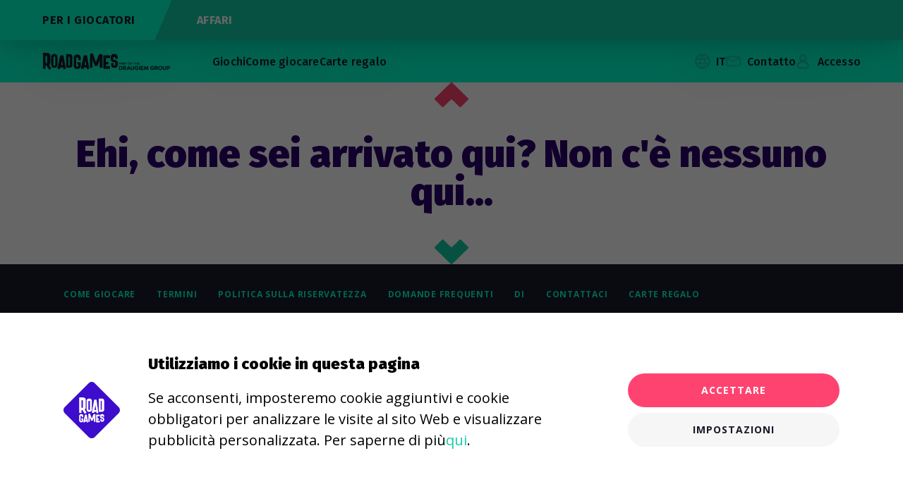

--- FILE ---
content_type: text/html; charset=utf-8
request_url: https://play.roadgames.com/it/how-to-play
body_size: 4049
content:
<!DOCTYPE html>
<html lang="it" class="lang-it">
<head>
	<meta charset="utf-8">
	<title>La tua prossima avventura ti aspetta!</title>
	<meta name="description" content="Scarica l&#039;app, seleziona un gioco, risolvi le sfide individualmente o in squadra, gareggia. In auto, a piedi o con qualsiasi altro mezzo di trasporto, decidi tu."/>
	<meta property="og:site_name" content="Roadgames">
	<meta property="og:title" content="La tua prossima avventura ti aspetta!"/>
	<meta property="og:description" content="Scarica l&#039;app, seleziona un gioco, risolvi le sfide individualmente o in squadra, gareggia. In auto, a piedi o con qualsiasi altro mezzo di trasporto, decidi tu."/>
	<meta property="og:image" content="https://play.roadgames.com/assets/images/og-2024.png"/>
		<meta name="viewport"
	      content="width=device-width, initial-scale=1, maximum-scale=5, user-scalable=1">
	<link rel="icon" href="/favicon.ico?v=2" type="image/x-icon"/>
	<meta name="theme-color" content="#3E0CCC"/>
	<meta name="google-site-verification" content="P5CQ9H7BFWX47EvuotvzqN3bETl_azLdNzXCp-o6zRY"/>
	<meta name="twitter:card" content="summary_large_image">
	<meta name="twitter:app:id:iphone" content="1456577716">
	<meta name="twitter:app:id:googleplay" content="com.roadgames">
	<meta property="fb:app_id" content="319956278850093"/>
	<link rel="canonical" href="https://play.roadgames.com/it/how-to-play"/>
		<link rel="alternate" hreflang="x-default" href="https://play.roadgames.com/en/how-to-play"/>
		<link rel="alternate" hreflang="en" href="https://play.roadgames.com/en/how-to-play"/>
		<link rel="alternate" hreflang="lv" href="https://play.roadgames.com/lv/how-to-play"/>
		<link rel="alternate" hreflang="lt" href="https://play.roadgames.com/lt/how-to-play"/>
		<link rel="alternate" hreflang="et" href="https://play.roadgames.com/et/how-to-play"/>
		<link rel="alternate" hreflang="ro" href="https://play.roadgames.com/ro/how-to-play"/>
		<link rel="alternate" hreflang="es" href="https://play.roadgames.com/es/how-to-play"/>
		<link rel="alternate" hreflang="bg" href="https://play.roadgames.com/bg/how-to-play"/>
		<link rel="alternate" hreflang="pt" href="https://play.roadgames.com/pt/how-to-play"/>
			<link rel="preconnect" href="https://fonts.googleapis.com">
	<link rel="preconnect" href="https://fonts.gstatic.com" crossorigin>
	<link
		href="https://fonts.googleapis.com/css2?family=Fira+Sans:wght@400;500;700;900&family=Open+Sans:wght@400;600;700&display=swap"
		rel="stylesheet" media="print" onload="this.media='all'">
	<link rel="stylesheet" href="/assets/css/style.min.css?v=1.0.321">
	<link rel="stylesheet" href="/assets/css/sections.b2c.min.css?v=1.0.321">
	<link rel="prefetch" href="/assets/images/symbol-defs.svg?v=1.0.321">
	<script>
      window.release = 'roadgames@1.0.321';
      window.dataLayer = window.dataLayer || [];
	</script>
			<script src="/dist/logger.min.js?v=1.0.321"></script>
		<!-- Google Tag Manager -->
	<script>(function (w, d, s, l, i) {
        w[l] = w[l] || [];
        w[l].push({
          'gtm.start':
            new Date().getTime(), event: 'gtm.js',
        });
        var f = d.getElementsByTagName(s)[0],
          j = d.createElement(s), dl = l != 'dataLayer' ? '&l=' + l : '';
        j.async = true;
        j.src =
          'https://www.googletagmanager.com/gtm.js?id=' + i + dl;
        f.parentNode.insertBefore(j, f);
      })(window, document, 'script', 'dataLayer', 'GTM-MWR9KZM4');</script>
	<!-- End Google Tag Manager -->
	<script src="/assets/js/app/vendor.min.js?v=1.0.321"></script>
	<script src="/assets/js/app/main.min.js?v=1.0.321"></script>
	<script src="/lang/it.js?v=1769783012"></script>
	<script src="/assets/js/app/sections.b2c.min.js?v=1.0.321"></script>
	<script src="/assets/js/app/api.min.js?v=1.0.321"></script>
	<style>
        .h1, .h2, .h3, .h4, h1, h2, h3, h4 {
            font-family: "Fira Sans", sans-serif;
            margin: 0;
        }
	</style>
</head>
<body class="lang-it small-nav  site-b2c ">
<!-- Google Tag Manager (noscript) -->
<noscript>
	<iframe src="https://www.googletagmanager.com/ns.html?id=GTM-MWR9KZM4"
	        height="0" width="0" style="display:none;visibility:hidden"></iframe>
</noscript>
<!-- End Google Tag Manager (noscript) -->
			<script>
	// load Branch
	(function(b,r,a,n,c,h,_,s,d,k){if(!b[n]||!b[n]._q){for(;s<_.length;)c(h,_[s++]);d=r.createElement(a);d.async=1;d.src="https://cdn.branch.io/branch-latest.min.js";k=r.getElementsByTagName(a)[0];k.parentNode.insertBefore(d,k);b[n]=h}})(window,document,"script","branch",function(b,r){b[r]=function(){b._q.push([r,arguments])}},{_q:[],_v:1},"addListener banner closeBanner closeJourney data deepview deepviewCta first init link logout removeListener setBranchViewData setIdentity track trackCommerceEvent logEvent disableTracking getBrowserFingerprintId crossPlatformIds lastAttributedTouchData setAPIResponseCallback qrCode setRequestMetaData setAPIUrl getAPIUrl setDMAParamsForEEA".split(" "), 0);
	// init Branch
	branch.init('key_live_hk5rWvXGpMoyPME4MX2D8klftylD2MpD', {'tracking_disabled': true});
</script>		<div id="header-wrapper">
	<header id="header">
		<div id="header-switch">
			<div class="header-switch-container">
				<a href="https://play.roadgames.com/it" class="noAjax"><span>Per i giocatori</span></a>
				<a href="https://www.roadgames.com/it" class="noAjax"><span>Affari</span></a>
			</div>
		</div>
		<div class="header-content">
			<div class="header-top">
				<div class="menu-logo">
					<a href="/it" id="logo"></a>
					<a href="https://draugiemgroup.com/" id="logo_dg"><img
							src="/assets/images/logo-dg-black.svg" width="89" height="14"
							alt="Draugiem Group"/></a>
				</div>
				<div class="menu-toggle" onclick="toggleMenu();"></div>
			</div>
			<nav id="main-menu">
				<ul>
																		<li>
								<a href="/it/events" rel="events">Giochi</a>
							</li>
																								<li>
								<a href="/it/how-to-play" rel="how">Come giocare</a>
							</li>
																								<li>
								<a href="/it/gift-card" rel="gift-card">Carte regalo</a>
							</li>
																<li class="main-menu-right main-menu-language">
						<a href="javascript:" class="noAjax menu-lang-link menu-lang-on"
						   onclick="return toggleSubMenu(this, 'lang');"
						   id="language-url"
						>
							<svg class="svg-icon">
								<use xlink:href="/assets/images/symbol-defs.svg?v=1.0.321#icon-lang"></use>
							</svg>
							IT
						</a>
						<div>
							<ul>
																										<li>
										<a class="noAjax menu-switch-lang-link" lang="en"
										   href="/en/how-to-play"
										   onclick="closeMenu();"
										>English</a>
									</li>
																										<li>
										<a class="noAjax menu-switch-lang-link" lang="lv"
										   href="/lv/how-to-play"
										   onclick="closeMenu();"
										>Latviešu</a>
									</li>
																										<li>
										<a class="noAjax menu-switch-lang-link" lang="lt"
										   href="/lt/how-to-play"
										   onclick="closeMenu();"
										>Lietuvių</a>
									</li>
																										<li>
										<a class="noAjax menu-switch-lang-link" lang="et"
										   href="/et/how-to-play"
										   onclick="closeMenu();"
										>Eesti</a>
									</li>
																										<li>
										<a class="noAjax menu-switch-lang-link" lang="ro"
										   href="/ro/how-to-play"
										   onclick="closeMenu();"
										>Română</a>
									</li>
																										<li>
										<a class="noAjax menu-switch-lang-link" lang="es"
										   href="/es/how-to-play"
										   onclick="closeMenu();"
										>Español</a>
									</li>
																										<li>
										<a class="noAjax menu-switch-lang-link" lang="bg"
										   href="/bg/how-to-play"
										   onclick="closeMenu();"
										>Български</a>
									</li>
																										<li>
										<a class="noAjax menu-switch-lang-link" lang="pt"
										   href="/pt/how-to-play"
										   onclick="closeMenu();"
										>Portuguese</a>
									</li>
															</ul>
						</div>
					</li>
					<li class="main-menu-right main-menu-contact">
						<a href="/it/contact-us" class="menu-contact-link">
							<svg class="svg-icon">
								<use xlink:href="/assets/images/symbol-defs.svg?v=1.0.321#icon-mail"></use>
							</svg>
							Contatto
						</a>
					</li>
											<li class="main-menu-right main-menu-account">
							<a href="/it/sign-in" class="menu-account-link"
							   onclick="closeMenu();">
								<svg class="svg-icon">
									<use xlink:href="/assets/images/symbol-defs.svg?v=1.0.321#icon-people"></use>
								</svg>
								Accesso
							</a>
						</li>
									</ul>
			</nav>
		</div>
	</header>
</div><main id="container"></main>
		<div id="cookies-overlay"></div>
	<div id="cookies-notice">
		<div class="container">
			<div class="logo"></div>
			<div class="cookies-notice-text">
				<h4>Utilizziamo i cookie in questa pagina</h4>
				<p>Se acconsenti, imposteremo cookie aggiuntivi e cookie obbligatori per analizzare le visite al sito Web e visualizzare pubblicità personalizzata. Per saperne di più<a href="/it/cookies-policy">qui</a>.</p>
			</div>
			<div class="cookies-notice-buttons">
				<button class="button button-pink" onclick="D.enableCookies();">Accettare</button>
				<button class="button button-gray" onclick="D.cookiesSettings();">Impostazioni</button>
			</div>
		</div>
	</div>
<script>
  O2O(D, {"LANG":"it","LANGS":["en","lv","lt","et","ro","es","bg","pt"],"DEFAULT_LANG":"en","TIME":1769917112,"ID":0,"UPL":"https:\/\/play.roadgames.com\/upl\/","DATE_TODAY":20260201,"PRICE":{"price":2800,"full":2800,"changeType":"date","changeValue":null,"nextPrice":0},"FB_APP_ID":319956278850093,"URL":"https:\/\/play.roadgames.com\/","URL_B2C":"https:\/\/play.roadgames.com\/","URL_B2B":"https:\/\/www.roadgames.com\/","SESSION_DISCOUNT":"","SESSION_DISCOUNT_AMOUNT":0,"SESSION_INVITE_EMAIL":"","HAS_TEAM":false,"EVENT":{"id":578,"title":"Neskartais skaistums: P\u0101vilosta - J\u016brkalne - \u0112dole","status":"started","showResults":false},"MIN_AFFILIATE":1000,"AFFILIATE_DISCOUNT":false,"AFFILIATE_ENABLED":true,"DEV":false,"DS":"f455d4feeb48e74d13a24e5f20c922d4","COOKIES":{"required":false,"marketing":false,"statistics":false,"preferences":false},"BRAINTREE_3DS_ENABLED":true,"FOOTER":{"links":[{"href":"\/it\/how-to-play","text":"Come giocare"},{"href":"\/it\/terms","text":"Termini"},{"href":"\/it\/privacy-policy","text":"Politica sulla riservatezza"},{"href":"\/it\/faq","text":"Domande frequenti"},{"href":"\/it\/about-us","text":"Di"},{"href":"\/it\/contact-us","text":"Contattaci"},{"href":"\/it\/gift-card","text":"Carte regalo"}],"info":{"title":"Giochi di strada","text":"Roadgames \u00e8 una caccia al tesoro avventurosa per esploratori e avventurieri."},"contacts":{"href":"mailto:info@roadgames.com","text":"info@roadgames.com"},"copyright":{"text":"\u00a9 roadgames.com 2019 - 2026 . Tutti i diritti riservati"}},"APP_WEBVIEW":false,"me":{"id":0,"name":"","email":"","hasAdminAccess":false},"v":"1.0.321","SITE_B2B":false,"SITE_B2C":true,"SITE":"b2c","RECAPTCHA":"6Lc68CEsAAAAAGEc0SthiKau_GGFrJjRmoGnj5x4"});
  var TIME = D.TIME;
  var NOW = new Date().getTime();
  setInterval(function() {
    D.TIME = TIME + Math.round((new Date().getTime() - NOW) / 1000);
  }, 1000);

  function toggleMenu() {
    toggleClassName(document.body, 'menu-open');
  }

  function closeMenu() {
    D.isClosingMenu = true;
    removeClassName(document.body, 'menu-open');
  }

  function toggleSubMenu(el, type, e) {
    toggleClassName(el, 'menu-' + type + '-open');
    if (window.matchMedia('(max-width: 70.84714em)').matches) {
      D.stopPropagation(e);
      return false;
    }
  }

  var consentListeners = [];
  window.addConsentListener = (callback) => {
    consentListeners.push(callback);
  };

  var analytics = {"user_id":"","user_name":"","user_email":"","user_email_validated":0,"user_unsubscribed":0,"user_phone":"","is_webview":false};

  D.init();
    Section.init();
  Section._route(null, {
    popState: true,
  });
</script>
</body>
</html>

--- FILE ---
content_type: text/css
request_url: https://play.roadgames.com/assets/css/style.min.css?v=1.0.321
body_size: 40001
content:
@charset "UTF-8";/*! normalize.css v8.0.1 | MIT License | github.com/necolas/normalize.css */.tippy-tooltip[data-animation=fade][data-state=hidden]{opacity:0}.tippy-iOS{cursor:pointer!important;-webkit-tap-highlight-color:transparent}.tippy-popper{pointer-events:none;max-width:calc(100vw - 10px);-webkit-transition-timing-function:cubic-bezier(.165,.84,.44,1);transition-timing-function:cubic-bezier(.165,.84,.44,1);-webkit-transition-property:-webkit-transform;transition-property:-webkit-transform;transition-property:transform;transition-property:transform, -webkit-transform}.tippy-tooltip{position:relative;color:#fff;border-radius:4px;font-size:14px;line-height:1.4;background-color:#333;-webkit-transition-property:visibility,opacity,-webkit-transform;transition-property:visibility,opacity,-webkit-transform;transition-property:visibility,opacity,transform;transition-property:visibility,opacity,transform,-webkit-transform;outline:0}.tippy-tooltip[data-placement^=top]>.tippy-arrow{border-width:8px 8px 0;border-top-color:#333;margin:0 3px;-webkit-transform-origin:50% 0;-ms-transform-origin:50% 0;transform-origin:50% 0;bottom:-7px}.tippy-tooltip[data-placement^=bottom]>.tippy-arrow{border-width:0 8px 8px;border-bottom-color:#333;margin:0 3px;-webkit-transform-origin:50% 7px;-ms-transform-origin:50% 7px;transform-origin:50% 7px;top:-7px}.tippy-tooltip[data-placement^=left]>.tippy-arrow{border-width:8px 0 8px 8px;border-left-color:#333;margin:3px 0;-webkit-transform-origin:0 50%;-ms-transform-origin:0 50%;transform-origin:0 50%;right:-7px}.tippy-tooltip[data-placement^=right]>.tippy-arrow{border-width:8px 8px 8px 0;border-right-color:#333;margin:3px 0;-webkit-transform-origin:7px 50%;-ms-transform-origin:7px 50%;transform-origin:7px 50%;left:-7px}.tippy-tooltip[data-interactive][data-state=visible]{pointer-events:auto}.tippy-tooltip[data-inertia][data-state=visible]{-webkit-transition-timing-function:cubic-bezier(.54,1.5,.38,1.11);transition-timing-function:cubic-bezier(.54,1.5,.38,1.11)}.tippy-arrow{position:absolute;border-color:transparent;border-style:solid}.tippy-content{padding:5px 9px}.tippy-tooltip.light-theme{color:#26323d;-webkit-box-shadow:0 0 20px 4px rgba(154,161,177,.15),0 4px 80px -8px rgba(36,40,47,.25),0 4px 4px -2px rgba(91,94,105,.15);box-shadow:0 0 20px 4px rgba(154,161,177,.15),0 4px 80px -8px rgba(36,40,47,.25),0 4px 4px -2px rgba(91,94,105,.15);background-color:#fff}.tippy-tooltip.light-theme[data-placement^=top]>.tippy-arrow{border-width:8px 8px 0;border-top-color:#fff}.tippy-tooltip.light-theme[data-placement^=bottom]>.tippy-arrow{border-width:0 8px 8px;border-bottom-color:#fff}.tippy-tooltip.light-theme[data-placement^=left]>.tippy-arrow{border-width:8px 0 8px 8px;border-left-color:#fff}.tippy-tooltip.light-theme[data-placement^=right]>.tippy-arrow{border-width:8px 8px 8px 0;border-right-color:#fff}.tippy-tooltip.light-theme>.tippy-backdrop{background-color:#fff}.tippy-tooltip.light-theme>.tippy-svg-arrow{fill:#fff}.flatpickr-calendar{background:0 0;opacity:0;display:none;text-align:center;visibility:hidden;padding:0;-webkit-animation:none;animation:none;direction:ltr;border:0;font-size:14px;line-height:24px;border-radius:5px;position:absolute;width:307.875px;-webkit-box-sizing:border-box;box-sizing:border-box;-ms-touch-action:manipulation;touch-action:manipulation;background:#fff;-webkit-box-shadow:1px 0 0 #e6e6e6,-1px 0 0 #e6e6e6,0 1px 0 #e6e6e6,0 -1px 0 #e6e6e6,0 3px 13px rgba(0,0,0,.08);box-shadow:1px 0 0 #e6e6e6,-1px 0 0 #e6e6e6,0 1px 0 #e6e6e6,0 -1px 0 #e6e6e6,0 3px 13px rgba(0,0,0,.08)}.flatpickr-calendar.inline,.flatpickr-calendar.open{opacity:1;max-height:640px;visibility:visible}.flatpickr-calendar.open{display:inline-block;z-index:99999}.flatpickr-calendar.animate.open{-webkit-animation:fpFadeInDown .3s cubic-bezier(.23,1,.32,1);animation:fpFadeInDown .3s cubic-bezier(.23,1,.32,1)}.flatpickr-calendar.inline{display:block;position:relative;top:2px}.flatpickr-calendar.static{position:absolute;top:calc(100% + 2px)}.flatpickr-calendar.static.open{z-index:999;display:block}.flatpickr-calendar.multiMonth .flatpickr-days .dayContainer:nth-child(n+1) .flatpickr-day.inRange:nth-child(7n+7){-webkit-box-shadow:none!important;box-shadow:none!important}.flatpickr-calendar.multiMonth .flatpickr-days .dayContainer:nth-child(n+2) .flatpickr-day.inRange:nth-child(7n+1){-webkit-box-shadow:-2px 0 0 #e6e6e6,5px 0 0 #e6e6e6;box-shadow:-2px 0 0 #e6e6e6,5px 0 0 #e6e6e6}.flatpickr-calendar .hasTime .dayContainer,.flatpickr-calendar .hasWeeks .dayContainer{border-bottom:0;border-bottom-right-radius:0;border-bottom-left-radius:0}.flatpickr-calendar .hasWeeks .dayContainer{border-left:0}.flatpickr-calendar.hasTime .flatpickr-time{height:40px;border-top:1px solid #e6e6e6}.flatpickr-calendar.noCalendar.hasTime .flatpickr-time{height:auto}.flatpickr-calendar:after,.flatpickr-calendar:before{position:absolute;display:block;pointer-events:none;border:solid transparent;content:'';height:0;width:0;left:22px}.flatpickr-calendar.arrowRight:after,.flatpickr-calendar.arrowRight:before,.flatpickr-calendar.rightMost:after,.flatpickr-calendar.rightMost:before{left:auto;right:22px}.flatpickr-calendar.arrowCenter:after,.flatpickr-calendar.arrowCenter:before{left:50%;right:50%}.flatpickr-calendar:before{border-width:5px;margin:0 -5px}.flatpickr-calendar:after{border-width:4px;margin:0 -4px}.flatpickr-calendar.arrowTop:after,.flatpickr-calendar.arrowTop:before{bottom:100%}.flatpickr-calendar.arrowTop:before{border-bottom-color:#e6e6e6}.flatpickr-calendar.arrowTop:after{border-bottom-color:#fff}.flatpickr-calendar.arrowBottom:after,.flatpickr-calendar.arrowBottom:before{top:100%}.flatpickr-calendar.arrowBottom:before{border-top-color:#e6e6e6}.flatpickr-calendar.arrowBottom:after{border-top-color:#fff}.flatpickr-calendar:focus{outline:0}.flatpickr-wrapper{position:relative;display:inline-block}.flatpickr-months{display:-webkit-box;display:-ms-flexbox;display:flex}.flatpickr-months .flatpickr-month{background:0 0;color:rgba(0,0,0,.9);fill:rgba(0,0,0,.9);height:34px;line-height:1;text-align:center;position:relative;-webkit-user-select:none;-moz-user-select:none;-ms-user-select:none;user-select:none;overflow:hidden;-webkit-box-flex:1;-ms-flex:1;flex:1}.flatpickr-months .flatpickr-next-month,.flatpickr-months .flatpickr-prev-month{-webkit-user-select:none;-moz-user-select:none;-ms-user-select:none;user-select:none;text-decoration:none;cursor:pointer;position:absolute;top:0;height:34px;padding:10px;z-index:3;color:rgba(0,0,0,.9);fill:rgba(0,0,0,.9)}.flatpickr-months .flatpickr-next-month.flatpickr-disabled,.flatpickr-months .flatpickr-prev-month.flatpickr-disabled{display:none}.flatpickr-months .flatpickr-next-month i,.flatpickr-months .flatpickr-prev-month i{position:relative}.flatpickr-months .flatpickr-next-month.flatpickr-prev-month,.flatpickr-months .flatpickr-prev-month.flatpickr-prev-month{left:0}.flatpickr-months .flatpickr-next-month.flatpickr-next-month,.flatpickr-months .flatpickr-prev-month.flatpickr-next-month{right:0}.flatpickr-months .flatpickr-next-month:hover,.flatpickr-months .flatpickr-prev-month:hover{color:#959ea9}.flatpickr-months .flatpickr-next-month:hover svg,.flatpickr-months .flatpickr-prev-month:hover svg{fill:#f64747}.flatpickr-months .flatpickr-next-month svg,.flatpickr-months .flatpickr-prev-month svg{width:14px;height:14px}.flatpickr-months .flatpickr-next-month svg path,.flatpickr-months .flatpickr-prev-month svg path{-webkit-transition:fill .1s;transition:fill .1s;fill:inherit}.numInputWrapper{position:relative;height:auto}.numInputWrapper input,.numInputWrapper span{display:inline-block}.numInputWrapper input{width:100%}.numInputWrapper input::-ms-clear{display:none}.numInputWrapper input::-webkit-inner-spin-button,.numInputWrapper input::-webkit-outer-spin-button{margin:0;-webkit-appearance:none}.numInputWrapper span{position:absolute;right:0;width:14px;padding:0 4px 0 2px;height:50%;line-height:50%;opacity:0;cursor:pointer;border:1px solid rgba(57,57,57,.15);-webkit-box-sizing:border-box;box-sizing:border-box}.numInputWrapper span:hover{background:rgba(0,0,0,.1)}.numInputWrapper span:active{background:rgba(0,0,0,.2)}.numInputWrapper span:after{display:block;content:"";position:absolute}.numInputWrapper span.arrowUp{top:0;border-bottom:0}.numInputWrapper span.arrowUp:after{border-left:4px solid transparent;border-right:4px solid transparent;border-bottom:4px solid rgba(57,57,57,.6);top:26%}.numInputWrapper span.arrowDown{top:50%}.numInputWrapper span.arrowDown:after{border-left:4px solid transparent;border-right:4px solid transparent;border-top:4px solid rgba(57,57,57,.6);top:40%}.numInputWrapper span svg{width:inherit;height:auto}.numInputWrapper span svg path{fill:rgba(0,0,0,.5)}.numInputWrapper:hover{background:rgba(0,0,0,.05)}.numInputWrapper:hover span{opacity:1}.flatpickr-current-month{font-size:135%;line-height:inherit;font-weight:300;color:inherit;position:absolute;width:75%;left:12.5%;padding:7.48px 0 0 0;line-height:1;height:34px;display:inline-block;text-align:center;-webkit-transform:translate3d(0,0,0);transform:translate3d(0,0,0)}.flatpickr-current-month span.cur-month{font-family:inherit;font-weight:700;color:inherit;display:inline-block;margin-left:.5ch;padding:0}.flatpickr-current-month span.cur-month:hover{background:rgba(0,0,0,.05)}.flatpickr-current-month .numInputWrapper{width:6ch;display:inline-block}.flatpickr-current-month .numInputWrapper span.arrowUp:after{border-bottom-color:rgba(0,0,0,.9)}.flatpickr-current-month .numInputWrapper span.arrowDown:after{border-top-color:rgba(0,0,0,.9)}.flatpickr-current-month input.cur-year{background:0 0;-webkit-box-sizing:border-box;box-sizing:border-box;color:inherit;cursor:text;padding:0 0 0 .5ch;margin:0;display:inline-block;font-size:inherit;font-family:inherit;font-weight:300;line-height:inherit;height:auto;border:0;border-radius:0;vertical-align:initial;-webkit-appearance:textfield;-moz-appearance:textfield;appearance:textfield}.flatpickr-current-month input.cur-year:focus{outline:0}.flatpickr-current-month input.cur-year[disabled],.flatpickr-current-month input.cur-year[disabled]:hover{font-size:100%;color:rgba(0,0,0,.5);background:0 0;pointer-events:none}.flatpickr-current-month .flatpickr-monthDropdown-months{appearance:menulist;background:0 0;border:none;border-radius:0;box-sizing:border-box;color:inherit;cursor:pointer;font-size:inherit;font-family:inherit;font-weight:300;height:auto;line-height:inherit;margin:-1px 0 0 0;outline:0;padding:0 0 0 .5ch;position:relative;vertical-align:initial;-webkit-box-sizing:border-box;-webkit-appearance:menulist;-moz-appearance:menulist;width:auto}.flatpickr-current-month .flatpickr-monthDropdown-months:active,.flatpickr-current-month .flatpickr-monthDropdown-months:focus{outline:0}.flatpickr-current-month .flatpickr-monthDropdown-months:hover{background:rgba(0,0,0,.05)}.flatpickr-current-month .flatpickr-monthDropdown-months .flatpickr-monthDropdown-month{background-color:transparent;outline:0;padding:0}.flatpickr-weekdays{background:0 0;text-align:center;overflow:hidden;width:100%;display:-webkit-box;display:-ms-flexbox;display:flex;-webkit-box-align:center;-ms-flex-align:center;align-items:center;height:28px}.flatpickr-weekdays .flatpickr-weekdaycontainer{display:-webkit-box;display:-ms-flexbox;display:flex;-webkit-box-flex:1;-ms-flex:1;flex:1}span.flatpickr-weekday{cursor:default;font-size:90%;background:0 0;color:rgba(0,0,0,.54);line-height:1;margin:0;text-align:center;display:block;-webkit-box-flex:1;-ms-flex:1;flex:1;font-weight:bolder}.dayContainer,.flatpickr-weeks{padding:1px 0 0 0}.flatpickr-days{position:relative;overflow:hidden;display:-webkit-box;display:-ms-flexbox;display:flex;-webkit-box-align:start;-ms-flex-align:start;align-items:flex-start;width:307.875px}.flatpickr-days:focus{outline:0}.dayContainer{padding:0;outline:0;text-align:left;width:307.875px;min-width:307.875px;max-width:307.875px;-webkit-box-sizing:border-box;box-sizing:border-box;display:inline-block;display:-ms-flexbox;display:-webkit-box;display:flex;flex-wrap:wrap;-ms-flex-wrap:wrap;-ms-flex-pack:justify;justify-content:space-around;-webkit-transform:translate3d(0,0,0);transform:translate3d(0,0,0);opacity:1}.dayContainer+.dayContainer{-webkit-box-shadow:-1px 0 0 #e6e6e6;box-shadow:-1px 0 0 #e6e6e6}.flatpickr-day{background:0 0;border:1px solid transparent;border-radius:150px;-webkit-box-sizing:border-box;box-sizing:border-box;color:#393939;cursor:pointer;font-weight:400;width:14.2857143%;-ms-flex-preferred-size:14.2857143%;flex-basis:14.2857143%;max-width:39px;height:39px;line-height:39px;margin:0;display:inline-block;position:relative;-webkit-box-pack:center;-ms-flex-pack:center;justify-content:center;text-align:center}.flatpickr-day.inRange,.flatpickr-day.nextMonthDay.inRange,.flatpickr-day.nextMonthDay.today.inRange,.flatpickr-day.nextMonthDay:focus,.flatpickr-day.nextMonthDay:hover,.flatpickr-day.prevMonthDay.inRange,.flatpickr-day.prevMonthDay.today.inRange,.flatpickr-day.prevMonthDay:focus,.flatpickr-day.prevMonthDay:hover,.flatpickr-day.today.inRange,.flatpickr-day:focus,.flatpickr-day:hover{cursor:pointer;outline:0;background:#e6e6e6;border-color:#e6e6e6}.flatpickr-day.today{border-color:#959ea9}.flatpickr-day.today:focus,.flatpickr-day.today:hover{border-color:#959ea9;background:#959ea9;color:#fff}.flatpickr-day.endRange,.flatpickr-day.endRange.inRange,.flatpickr-day.endRange.nextMonthDay,.flatpickr-day.endRange.prevMonthDay,.flatpickr-day.endRange:focus,.flatpickr-day.endRange:hover,.flatpickr-day.selected,.flatpickr-day.selected.inRange,.flatpickr-day.selected.nextMonthDay,.flatpickr-day.selected.prevMonthDay,.flatpickr-day.selected:focus,.flatpickr-day.selected:hover,.flatpickr-day.startRange,.flatpickr-day.startRange.inRange,.flatpickr-day.startRange.nextMonthDay,.flatpickr-day.startRange.prevMonthDay,.flatpickr-day.startRange:focus,.flatpickr-day.startRange:hover{background:#569ff7;-webkit-box-shadow:none;box-shadow:none;color:#fff;border-color:#569ff7}.flatpickr-day.endRange.startRange,.flatpickr-day.selected.startRange,.flatpickr-day.startRange.startRange{border-radius:50px 0 0 50px}.flatpickr-day.endRange.endRange,.flatpickr-day.selected.endRange,.flatpickr-day.startRange.endRange{border-radius:0 50px 50px 0}.flatpickr-day.endRange.startRange+.endRange:not(:nth-child(7n+1)),.flatpickr-day.selected.startRange+.endRange:not(:nth-child(7n+1)),.flatpickr-day.startRange.startRange+.endRange:not(:nth-child(7n+1)){-webkit-box-shadow:-10px 0 0 #569ff7;box-shadow:-10px 0 0 #569ff7}.flatpickr-day.endRange.startRange.endRange,.flatpickr-day.selected.startRange.endRange,.flatpickr-day.startRange.startRange.endRange{border-radius:50px}.flatpickr-day.inRange{border-radius:0;-webkit-box-shadow:-5px 0 0 #e6e6e6,5px 0 0 #e6e6e6;box-shadow:-5px 0 0 #e6e6e6,5px 0 0 #e6e6e6}.flatpickr-day.flatpickr-disabled,.flatpickr-day.flatpickr-disabled:hover,.flatpickr-day.nextMonthDay,.flatpickr-day.notAllowed,.flatpickr-day.notAllowed.nextMonthDay,.flatpickr-day.notAllowed.prevMonthDay,.flatpickr-day.prevMonthDay{color:rgba(57,57,57,.3);background:0 0;border-color:transparent;cursor:default}.flatpickr-day.flatpickr-disabled,.flatpickr-day.flatpickr-disabled:hover{cursor:not-allowed;color:rgba(57,57,57,.1)}.flatpickr-day.week.selected{border-radius:0;-webkit-box-shadow:-5px 0 0 #569ff7,5px 0 0 #569ff7;box-shadow:-5px 0 0 #569ff7,5px 0 0 #569ff7}.flatpickr-day.hidden{visibility:hidden}.rangeMode .flatpickr-day{margin-top:1px}.flatpickr-weekwrapper{float:left}.flatpickr-weekwrapper .flatpickr-weeks{padding:0 12px;-webkit-box-shadow:1px 0 0 #e6e6e6;box-shadow:1px 0 0 #e6e6e6}.flatpickr-weekwrapper .flatpickr-weekday{float:none;width:100%;line-height:28px}.flatpickr-weekwrapper span.flatpickr-day,.flatpickr-weekwrapper span.flatpickr-day:hover{display:block;width:100%;max-width:none;color:rgba(57,57,57,.3);background:0 0;cursor:default;border:none}.flatpickr-innerContainer{display:block;display:-webkit-box;display:-ms-flexbox;display:flex;-webkit-box-sizing:border-box;box-sizing:border-box;overflow:hidden}.flatpickr-rContainer{display:inline-block;padding:0;-webkit-box-sizing:border-box;box-sizing:border-box}.flatpickr-time{text-align:center;outline:0;display:block;height:0;line-height:40px;max-height:40px;-webkit-box-sizing:border-box;box-sizing:border-box;overflow:hidden;display:-webkit-box;display:-ms-flexbox;display:flex}.flatpickr-time:after{content:"";display:table;clear:both}.flatpickr-time .numInputWrapper{-webkit-box-flex:1;-ms-flex:1;flex:1;width:40%;height:40px;float:left}.flatpickr-time .numInputWrapper span.arrowUp:after{border-bottom-color:#393939}.flatpickr-time .numInputWrapper span.arrowDown:after{border-top-color:#393939}.flatpickr-time.hasSeconds .numInputWrapper{width:26%}.flatpickr-time.time24hr .numInputWrapper{width:49%}.flatpickr-time input{background:0 0;-webkit-box-shadow:none;box-shadow:none;border:0;border-radius:0;text-align:center;margin:0;padding:0;height:inherit;line-height:inherit;color:#393939;font-size:14px;position:relative;-webkit-box-sizing:border-box;box-sizing:border-box;-webkit-appearance:textfield;-moz-appearance:textfield;appearance:textfield}.flatpickr-time input.flatpickr-hour{font-weight:700}.flatpickr-time input.flatpickr-minute,.flatpickr-time input.flatpickr-second{font-weight:400}.flatpickr-time input:focus{outline:0;border:0}.flatpickr-time .flatpickr-am-pm,.flatpickr-time .flatpickr-time-separator{height:inherit;float:left;line-height:inherit;color:#393939;font-weight:700;width:2%;-webkit-user-select:none;-moz-user-select:none;-ms-user-select:none;user-select:none;-webkit-align-self:center;-ms-flex-item-align:center;align-self:center}.flatpickr-time .flatpickr-am-pm{outline:0;width:18%;cursor:pointer;text-align:center;font-weight:400}.flatpickr-time .flatpickr-am-pm:focus,.flatpickr-time .flatpickr-am-pm:hover,.flatpickr-time input:focus,.flatpickr-time input:hover{background:#eee}.flatpickr-input[readonly]{cursor:pointer}@-webkit-keyframes fpFadeInDown{from{opacity:0;-webkit-transform:translate3d(0,-20px,0);transform:translate3d(0,-20px,0)}to{opacity:1;-webkit-transform:translate3d(0,0,0);transform:translate3d(0,0,0)}}@keyframes fpFadeInDown{from{opacity:0;-webkit-transform:translate3d(0,-20px,0);transform:translate3d(0,-20px,0)}to{opacity:1;-webkit-transform:translate3d(0,0,0);transform:translate3d(0,0,0)}}html{line-height:1.15;-webkit-text-size-adjust:100%}body{margin:0}main{display:block}h1{font-size:2em;margin:.67em 0}hr{-webkit-box-sizing:content-box;box-sizing:content-box;height:0;overflow:visible}pre{font-family:monospace,monospace;font-size:1em}a{background-color:transparent}abbr[title]{border-bottom:none;text-decoration:underline;-webkit-text-decoration:underline dotted;text-decoration:underline dotted}b,strong{font-weight:bolder}code,kbd,samp{font-family:monospace,monospace;font-size:1em}small{font-size:80%}sub,sup{font-size:75%;line-height:0;position:relative;vertical-align:baseline}sub{bottom:-.25em}sup{top:-.5em}img{border-style:none}button,input,optgroup,select,textarea{font-family:inherit;font-size:100%;line-height:1.15;margin:0}button,input{overflow:visible}button,select{text-transform:none}[type=button],[type=reset],[type=submit],button{-webkit-appearance:button}[type=button]::-moz-focus-inner,[type=reset]::-moz-focus-inner,[type=submit]::-moz-focus-inner,button::-moz-focus-inner{border-style:none;padding:0}[type=button]:-moz-focusring,[type=reset]:-moz-focusring,[type=submit]:-moz-focusring,button:-moz-focusring{outline:1px dotted ButtonText}fieldset{padding:.35em .75em .625em}legend{-webkit-box-sizing:border-box;box-sizing:border-box;color:inherit;display:table;max-width:100%;padding:0;white-space:normal}progress{vertical-align:baseline}textarea{overflow:auto}[type=checkbox],[type=radio]{-webkit-box-sizing:border-box;box-sizing:border-box;padding:0}[type=number]::-webkit-inner-spin-button,[type=number]::-webkit-outer-spin-button{height:auto}[type=search]{-webkit-appearance:textfield;outline-offset:-2px}[type=search]::-webkit-search-decoration{-webkit-appearance:none}::-webkit-file-upload-button{-webkit-appearance:button;font:inherit}details{display:block}summary{display:list-item}template{display:none}[hidden]{display:none}.w-25{width:25%!important}.w-50{width:50%!important}.w-75{width:75%!important}.w-100{width:100%!important}.w-auto{width:auto!important}.h-25{height:25%!important}.h-50{height:50%!important}.h-75{height:75%!important}.h-100{height:100%!important}.h-auto{height:auto!important}.mw-100{max-width:100%!important}.mh-100{max-height:100%!important}.min-vw-100{min-width:100vw!important}.min-vh-100{min-height:100vh!important}.vw-100{width:100vw!important}.vh-100{height:100vh!important}.text-monospace{font-family:SFMono-Regular,Menlo,Monaco,Consolas,"Liberation Mono","Courier New",monospace!important}.text-justify{text-align:justify!important}.text-wrap{white-space:normal!important}.text-nowrap{white-space:nowrap!important}.text-truncate{overflow:hidden;text-overflow:ellipsis;white-space:nowrap}.text-left{text-align:left!important}.text-right{text-align:right!important}.text-center{text-align:center!important}@media (min-width:576px){.text-sm-left{text-align:left!important}.text-sm-right{text-align:right!important}.text-sm-center{text-align:center!important}}@media (min-width:768px){.text-md-left{text-align:left!important}.text-md-right{text-align:right!important}.text-md-center{text-align:center!important}}@media (min-width:992px){.text-lg-left{text-align:left!important}.text-lg-right{text-align:right!important}.text-lg-center{text-align:center!important}}@media (min-width:1100px){.text-xl-left{text-align:left!important}.text-xl-right{text-align:right!important}.text-xl-center{text-align:center!important}}.text-lowercase{text-transform:lowercase!important}.text-uppercase{text-transform:uppercase!important}.text-capitalize{text-transform:capitalize!important}.font-weight-light{font-weight:300!important}.font-weight-lighter{font-weight:lighter!important}.font-weight-normal{font-weight:400!important}.font-weight-bold{font-weight:700!important}.font-weight-bolder{font-weight:bolder!important}.font-italic{font-style:italic!important}.text-white{color:#fff!important}.text-primary{color:#007bff!important}a.text-primary:focus,a.text-primary:hover{color:rgb(0,86.1,178.5)!important}.text-secondary{color:#6c757d!important}a.text-secondary:focus,a.text-secondary:hover{color:rgb(72.5407725322,78.5858369099,83.9592274678)!important}.text-success{color:#28a745!important}a.text-success:focus,a.text-success:hover{color:rgb(25.2173913043,105.2826086957,43.5)!important}.text-info{color:#17a2b8!important}a.text-info:focus,a.text-info:hover{color:rgb(14.5,102.1304347826,116)!important}.text-warning{color:#ffc107!important}a.text-warning:focus,a.text-warning:hover{color:rgb(185.5,139.125,0)!important}.text-danger{color:#dc3545!important}a.text-danger:focus,a.text-danger:hover{color:rgb(167.4810126582,29.0189873418,42.2848101266)!important}.text-light{color:#f8f9fa!important}a.text-light:focus,a.text-light:hover{color:rgb(203.375,210.75,218.125)!important}.text-dark{color:#343a40!important}a.text-dark:focus,a.text-dark:hover{color:rgb(17.7068965517,19.75,21.7931034483)!important}.text-body{color:#212529!important}.text-muted{color:#6c757d!important}.text-black-50{color:rgba(0,0,0,.5)!important}.text-white-50{color:rgba(255,255,255,.5)!important}.text-hide{font:0/0 a;color:transparent;text-shadow:none;background-color:transparent;border:0}.text-decoration-none{text-decoration:none!important}.text-break{word-break:break-word!important;word-wrap:break-word!important}.text-reset{color:inherit!important}.bs-row{display:-webkit-box;display:-ms-flexbox;display:flex;-ms-flex-wrap:wrap;flex-wrap:wrap;margin-right:-8px;margin-left:-8px}.bs-row.no-gutters{margin-right:0;margin-left:0}.bs-row.no-gutters>.col,.bs-row.no-gutters>[class*=col-]{padding-right:0;padding-left:0}.bs-row .col,.bs-row .col-1,.bs-row .col-10,.bs-row .col-11,.bs-row .col-12,.bs-row .col-2,.bs-row .col-3,.bs-row .col-4,.bs-row .col-5,.bs-row .col-6,.bs-row .col-7,.bs-row .col-8,.bs-row .col-9,.bs-row .col-auto,.bs-row .col-lg,.bs-row .col-lg-1,.bs-row .col-lg-10,.bs-row .col-lg-11,.bs-row .col-lg-12,.bs-row .col-lg-2,.bs-row .col-lg-3,.bs-row .col-lg-4,.bs-row .col-lg-5,.bs-row .col-lg-6,.bs-row .col-lg-7,.bs-row .col-lg-8,.bs-row .col-lg-9,.bs-row .col-lg-auto,.bs-row .col-md,.bs-row .col-md-1,.bs-row .col-md-10,.bs-row .col-md-11,.bs-row .col-md-12,.bs-row .col-md-2,.bs-row .col-md-3,.bs-row .col-md-4,.bs-row .col-md-5,.bs-row .col-md-6,.bs-row .col-md-7,.bs-row .col-md-8,.bs-row .col-md-9,.bs-row .col-md-auto,.bs-row .col-sm,.bs-row .col-sm-1,.bs-row .col-sm-10,.bs-row .col-sm-11,.bs-row .col-sm-12,.bs-row .col-sm-2,.bs-row .col-sm-3,.bs-row .col-sm-4,.bs-row .col-sm-5,.bs-row .col-sm-6,.bs-row .col-sm-7,.bs-row .col-sm-8,.bs-row .col-sm-9,.bs-row .col-sm-auto,.bs-row .col-xl,.bs-row .col-xl-1,.bs-row .col-xl-10,.bs-row .col-xl-11,.bs-row .col-xl-12,.bs-row .col-xl-2,.bs-row .col-xl-3,.bs-row .col-xl-4,.bs-row .col-xl-5,.bs-row .col-xl-6,.bs-row .col-xl-7,.bs-row .col-xl-8,.bs-row .col-xl-9,.bs-row .col-xl-auto{position:relative;width:100%;padding-right:8px;padding-left:8px}.bs-row .col{-ms-flex-preferred-size:0;flex-basis:0;-webkit-box-flex:1;-ms-flex-positive:1;flex-grow:1;max-width:100%}.bs-row .row-cols-1>*{-webkit-box-flex:0;-ms-flex:0 0 100%;flex:0 0 100%;max-width:100%}.bs-row .row-cols-2>*{-webkit-box-flex:0;-ms-flex:0 0 50%;flex:0 0 50%;max-width:50%}.bs-row .row-cols-3>*{-webkit-box-flex:0;-ms-flex:0 0 33.3333333333%;flex:0 0 33.3333333333%;max-width:33.3333333333%}.bs-row .row-cols-4>*{-webkit-box-flex:0;-ms-flex:0 0 25%;flex:0 0 25%;max-width:25%}.bs-row .row-cols-5>*{-webkit-box-flex:0;-ms-flex:0 0 20%;flex:0 0 20%;max-width:20%}.bs-row .row-cols-6>*{-webkit-box-flex:0;-ms-flex:0 0 16.6666666667%;flex:0 0 16.6666666667%;max-width:16.6666666667%}.bs-row .col-auto{-webkit-box-flex:0;-ms-flex:0 0 auto;flex:0 0 auto;width:auto;max-width:100%}.bs-row .col-1{-webkit-box-flex:0;-ms-flex:0 0 8.33333333%;flex:0 0 8.33333333%;max-width:8.33333333%}.bs-row .col-2{-webkit-box-flex:0;-ms-flex:0 0 16.66666667%;flex:0 0 16.66666667%;max-width:16.66666667%}.bs-row .col-3{-webkit-box-flex:0;-ms-flex:0 0 25%;flex:0 0 25%;max-width:25%}.bs-row .col-4{-webkit-box-flex:0;-ms-flex:0 0 33.33333333%;flex:0 0 33.33333333%;max-width:33.33333333%}.bs-row .col-5{-webkit-box-flex:0;-ms-flex:0 0 41.66666667%;flex:0 0 41.66666667%;max-width:41.66666667%}.bs-row .col-6{-webkit-box-flex:0;-ms-flex:0 0 50%;flex:0 0 50%;max-width:50%}.bs-row .col-7{-webkit-box-flex:0;-ms-flex:0 0 58.33333333%;flex:0 0 58.33333333%;max-width:58.33333333%}.bs-row .col-8{-webkit-box-flex:0;-ms-flex:0 0 66.66666667%;flex:0 0 66.66666667%;max-width:66.66666667%}.bs-row .col-9{-webkit-box-flex:0;-ms-flex:0 0 75%;flex:0 0 75%;max-width:75%}.bs-row .col-10{-webkit-box-flex:0;-ms-flex:0 0 83.33333333%;flex:0 0 83.33333333%;max-width:83.33333333%}.bs-row .col-11{-webkit-box-flex:0;-ms-flex:0 0 91.66666667%;flex:0 0 91.66666667%;max-width:91.66666667%}.bs-row .col-12{-webkit-box-flex:0;-ms-flex:0 0 100%;flex:0 0 100%;max-width:100%}.bs-row .order-first{-webkit-box-ordinal-group:0;-ms-flex-order:-1;order:-1}.bs-row .order-last{-webkit-box-ordinal-group:14;-ms-flex-order:13;order:13}.bs-row .order-0{-webkit-box-ordinal-group:1;-ms-flex-order:0;order:0}.bs-row .order-1{-webkit-box-ordinal-group:2;-ms-flex-order:1;order:1}.bs-row .order-2{-webkit-box-ordinal-group:3;-ms-flex-order:2;order:2}.bs-row .order-3{-webkit-box-ordinal-group:4;-ms-flex-order:3;order:3}.bs-row .order-4{-webkit-box-ordinal-group:5;-ms-flex-order:4;order:4}.bs-row .order-5{-webkit-box-ordinal-group:6;-ms-flex-order:5;order:5}.bs-row .order-6{-webkit-box-ordinal-group:7;-ms-flex-order:6;order:6}.bs-row .order-7{-webkit-box-ordinal-group:8;-ms-flex-order:7;order:7}.bs-row .order-8{-webkit-box-ordinal-group:9;-ms-flex-order:8;order:8}.bs-row .order-9{-webkit-box-ordinal-group:10;-ms-flex-order:9;order:9}.bs-row .order-10{-webkit-box-ordinal-group:11;-ms-flex-order:10;order:10}.bs-row .order-11{-webkit-box-ordinal-group:12;-ms-flex-order:11;order:11}.bs-row .order-12{-webkit-box-ordinal-group:13;-ms-flex-order:12;order:12}.bs-row .offset-1{margin-left:8.33333333%}.bs-row .offset-2{margin-left:16.66666667%}.bs-row .offset-3{margin-left:25%}.bs-row .offset-4{margin-left:33.33333333%}.bs-row .offset-5{margin-left:41.66666667%}.bs-row .offset-6{margin-left:50%}.bs-row .offset-7{margin-left:58.33333333%}.bs-row .offset-8{margin-left:66.66666667%}.bs-row .offset-9{margin-left:75%}.bs-row .offset-10{margin-left:83.33333333%}.bs-row .offset-11{margin-left:91.66666667%}@media (min-width:576px){.bs-row .col-sm{-ms-flex-preferred-size:0;flex-basis:0;-webkit-box-flex:1;-ms-flex-positive:1;flex-grow:1;max-width:100%}.bs-row .row-cols-sm-1>*{-webkit-box-flex:0;-ms-flex:0 0 100%;flex:0 0 100%;max-width:100%}.bs-row .row-cols-sm-2>*{-webkit-box-flex:0;-ms-flex:0 0 50%;flex:0 0 50%;max-width:50%}.bs-row .row-cols-sm-3>*{-webkit-box-flex:0;-ms-flex:0 0 33.3333333333%;flex:0 0 33.3333333333%;max-width:33.3333333333%}.bs-row .row-cols-sm-4>*{-webkit-box-flex:0;-ms-flex:0 0 25%;flex:0 0 25%;max-width:25%}.bs-row .row-cols-sm-5>*{-webkit-box-flex:0;-ms-flex:0 0 20%;flex:0 0 20%;max-width:20%}.bs-row .row-cols-sm-6>*{-webkit-box-flex:0;-ms-flex:0 0 16.6666666667%;flex:0 0 16.6666666667%;max-width:16.6666666667%}.bs-row .col-sm-auto{-webkit-box-flex:0;-ms-flex:0 0 auto;flex:0 0 auto;width:auto;max-width:100%}.bs-row .col-sm-1{-webkit-box-flex:0;-ms-flex:0 0 8.33333333%;flex:0 0 8.33333333%;max-width:8.33333333%}.bs-row .col-sm-2{-webkit-box-flex:0;-ms-flex:0 0 16.66666667%;flex:0 0 16.66666667%;max-width:16.66666667%}.bs-row .col-sm-3{-webkit-box-flex:0;-ms-flex:0 0 25%;flex:0 0 25%;max-width:25%}.bs-row .col-sm-4{-webkit-box-flex:0;-ms-flex:0 0 33.33333333%;flex:0 0 33.33333333%;max-width:33.33333333%}.bs-row .col-sm-5{-webkit-box-flex:0;-ms-flex:0 0 41.66666667%;flex:0 0 41.66666667%;max-width:41.66666667%}.bs-row .col-sm-6{-webkit-box-flex:0;-ms-flex:0 0 50%;flex:0 0 50%;max-width:50%}.bs-row .col-sm-7{-webkit-box-flex:0;-ms-flex:0 0 58.33333333%;flex:0 0 58.33333333%;max-width:58.33333333%}.bs-row .col-sm-8{-webkit-box-flex:0;-ms-flex:0 0 66.66666667%;flex:0 0 66.66666667%;max-width:66.66666667%}.bs-row .col-sm-9{-webkit-box-flex:0;-ms-flex:0 0 75%;flex:0 0 75%;max-width:75%}.bs-row .col-sm-10{-webkit-box-flex:0;-ms-flex:0 0 83.33333333%;flex:0 0 83.33333333%;max-width:83.33333333%}.bs-row .col-sm-11{-webkit-box-flex:0;-ms-flex:0 0 91.66666667%;flex:0 0 91.66666667%;max-width:91.66666667%}.bs-row .col-sm-12{-webkit-box-flex:0;-ms-flex:0 0 100%;flex:0 0 100%;max-width:100%}.bs-row .order-sm-first{-webkit-box-ordinal-group:0;-ms-flex-order:-1;order:-1}.bs-row .order-sm-last{-webkit-box-ordinal-group:14;-ms-flex-order:13;order:13}.bs-row .order-sm-0{-webkit-box-ordinal-group:1;-ms-flex-order:0;order:0}.bs-row .order-sm-1{-webkit-box-ordinal-group:2;-ms-flex-order:1;order:1}.bs-row .order-sm-2{-webkit-box-ordinal-group:3;-ms-flex-order:2;order:2}.bs-row .order-sm-3{-webkit-box-ordinal-group:4;-ms-flex-order:3;order:3}.bs-row .order-sm-4{-webkit-box-ordinal-group:5;-ms-flex-order:4;order:4}.bs-row .order-sm-5{-webkit-box-ordinal-group:6;-ms-flex-order:5;order:5}.bs-row .order-sm-6{-webkit-box-ordinal-group:7;-ms-flex-order:6;order:6}.bs-row .order-sm-7{-webkit-box-ordinal-group:8;-ms-flex-order:7;order:7}.bs-row .order-sm-8{-webkit-box-ordinal-group:9;-ms-flex-order:8;order:8}.bs-row .order-sm-9{-webkit-box-ordinal-group:10;-ms-flex-order:9;order:9}.bs-row .order-sm-10{-webkit-box-ordinal-group:11;-ms-flex-order:10;order:10}.bs-row .order-sm-11{-webkit-box-ordinal-group:12;-ms-flex-order:11;order:11}.bs-row .order-sm-12{-webkit-box-ordinal-group:13;-ms-flex-order:12;order:12}.bs-row .offset-sm-0{margin-left:0}.bs-row .offset-sm-1{margin-left:8.33333333%}.bs-row .offset-sm-2{margin-left:16.66666667%}.bs-row .offset-sm-3{margin-left:25%}.bs-row .offset-sm-4{margin-left:33.33333333%}.bs-row .offset-sm-5{margin-left:41.66666667%}.bs-row .offset-sm-6{margin-left:50%}.bs-row .offset-sm-7{margin-left:58.33333333%}.bs-row .offset-sm-8{margin-left:66.66666667%}.bs-row .offset-sm-9{margin-left:75%}.bs-row .offset-sm-10{margin-left:83.33333333%}.bs-row .offset-sm-11{margin-left:91.66666667%}}@media (min-width:768px){.bs-row .col-md{-ms-flex-preferred-size:0;flex-basis:0;-webkit-box-flex:1;-ms-flex-positive:1;flex-grow:1;max-width:100%}.bs-row .row-cols-md-1>*{-webkit-box-flex:0;-ms-flex:0 0 100%;flex:0 0 100%;max-width:100%}.bs-row .row-cols-md-2>*{-webkit-box-flex:0;-ms-flex:0 0 50%;flex:0 0 50%;max-width:50%}.bs-row .row-cols-md-3>*{-webkit-box-flex:0;-ms-flex:0 0 33.3333333333%;flex:0 0 33.3333333333%;max-width:33.3333333333%}.bs-row .row-cols-md-4>*{-webkit-box-flex:0;-ms-flex:0 0 25%;flex:0 0 25%;max-width:25%}.bs-row .row-cols-md-5>*{-webkit-box-flex:0;-ms-flex:0 0 20%;flex:0 0 20%;max-width:20%}.bs-row .row-cols-md-6>*{-webkit-box-flex:0;-ms-flex:0 0 16.6666666667%;flex:0 0 16.6666666667%;max-width:16.6666666667%}.bs-row .col-md-auto{-webkit-box-flex:0;-ms-flex:0 0 auto;flex:0 0 auto;width:auto;max-width:100%}.bs-row .col-md-1{-webkit-box-flex:0;-ms-flex:0 0 8.33333333%;flex:0 0 8.33333333%;max-width:8.33333333%}.bs-row .col-md-2{-webkit-box-flex:0;-ms-flex:0 0 16.66666667%;flex:0 0 16.66666667%;max-width:16.66666667%}.bs-row .col-md-3{-webkit-box-flex:0;-ms-flex:0 0 25%;flex:0 0 25%;max-width:25%}.bs-row .col-md-4{-webkit-box-flex:0;-ms-flex:0 0 33.33333333%;flex:0 0 33.33333333%;max-width:33.33333333%}.bs-row .col-md-5{-webkit-box-flex:0;-ms-flex:0 0 41.66666667%;flex:0 0 41.66666667%;max-width:41.66666667%}.bs-row .col-md-6{-webkit-box-flex:0;-ms-flex:0 0 50%;flex:0 0 50%;max-width:50%}.bs-row .col-md-7{-webkit-box-flex:0;-ms-flex:0 0 58.33333333%;flex:0 0 58.33333333%;max-width:58.33333333%}.bs-row .col-md-8{-webkit-box-flex:0;-ms-flex:0 0 66.66666667%;flex:0 0 66.66666667%;max-width:66.66666667%}.bs-row .col-md-9{-webkit-box-flex:0;-ms-flex:0 0 75%;flex:0 0 75%;max-width:75%}.bs-row .col-md-10{-webkit-box-flex:0;-ms-flex:0 0 83.33333333%;flex:0 0 83.33333333%;max-width:83.33333333%}.bs-row .col-md-11{-webkit-box-flex:0;-ms-flex:0 0 91.66666667%;flex:0 0 91.66666667%;max-width:91.66666667%}.bs-row .col-md-12{-webkit-box-flex:0;-ms-flex:0 0 100%;flex:0 0 100%;max-width:100%}.bs-row .order-md-first{-webkit-box-ordinal-group:0;-ms-flex-order:-1;order:-1}.bs-row .order-md-last{-webkit-box-ordinal-group:14;-ms-flex-order:13;order:13}.bs-row .order-md-0{-webkit-box-ordinal-group:1;-ms-flex-order:0;order:0}.bs-row .order-md-1{-webkit-box-ordinal-group:2;-ms-flex-order:1;order:1}.bs-row .order-md-2{-webkit-box-ordinal-group:3;-ms-flex-order:2;order:2}.bs-row .order-md-3{-webkit-box-ordinal-group:4;-ms-flex-order:3;order:3}.bs-row .order-md-4{-webkit-box-ordinal-group:5;-ms-flex-order:4;order:4}.bs-row .order-md-5{-webkit-box-ordinal-group:6;-ms-flex-order:5;order:5}.bs-row .order-md-6{-webkit-box-ordinal-group:7;-ms-flex-order:6;order:6}.bs-row .order-md-7{-webkit-box-ordinal-group:8;-ms-flex-order:7;order:7}.bs-row .order-md-8{-webkit-box-ordinal-group:9;-ms-flex-order:8;order:8}.bs-row .order-md-9{-webkit-box-ordinal-group:10;-ms-flex-order:9;order:9}.bs-row .order-md-10{-webkit-box-ordinal-group:11;-ms-flex-order:10;order:10}.bs-row .order-md-11{-webkit-box-ordinal-group:12;-ms-flex-order:11;order:11}.bs-row .order-md-12{-webkit-box-ordinal-group:13;-ms-flex-order:12;order:12}.bs-row .offset-md-0{margin-left:0}.bs-row .offset-md-1{margin-left:8.33333333%}.bs-row .offset-md-2{margin-left:16.66666667%}.bs-row .offset-md-3{margin-left:25%}.bs-row .offset-md-4{margin-left:33.33333333%}.bs-row .offset-md-5{margin-left:41.66666667%}.bs-row .offset-md-6{margin-left:50%}.bs-row .offset-md-7{margin-left:58.33333333%}.bs-row .offset-md-8{margin-left:66.66666667%}.bs-row .offset-md-9{margin-left:75%}.bs-row .offset-md-10{margin-left:83.33333333%}.bs-row .offset-md-11{margin-left:91.66666667%}}@media (min-width:992px){.bs-row .col-lg{-ms-flex-preferred-size:0;flex-basis:0;-webkit-box-flex:1;-ms-flex-positive:1;flex-grow:1;max-width:100%}.bs-row .row-cols-lg-1>*{-webkit-box-flex:0;-ms-flex:0 0 100%;flex:0 0 100%;max-width:100%}.bs-row .row-cols-lg-2>*{-webkit-box-flex:0;-ms-flex:0 0 50%;flex:0 0 50%;max-width:50%}.bs-row .row-cols-lg-3>*{-webkit-box-flex:0;-ms-flex:0 0 33.3333333333%;flex:0 0 33.3333333333%;max-width:33.3333333333%}.bs-row .row-cols-lg-4>*{-webkit-box-flex:0;-ms-flex:0 0 25%;flex:0 0 25%;max-width:25%}.bs-row .row-cols-lg-5>*{-webkit-box-flex:0;-ms-flex:0 0 20%;flex:0 0 20%;max-width:20%}.bs-row .row-cols-lg-6>*{-webkit-box-flex:0;-ms-flex:0 0 16.6666666667%;flex:0 0 16.6666666667%;max-width:16.6666666667%}.bs-row .col-lg-auto{-webkit-box-flex:0;-ms-flex:0 0 auto;flex:0 0 auto;width:auto;max-width:100%}.bs-row .col-lg-1{-webkit-box-flex:0;-ms-flex:0 0 8.33333333%;flex:0 0 8.33333333%;max-width:8.33333333%}.bs-row .col-lg-2{-webkit-box-flex:0;-ms-flex:0 0 16.66666667%;flex:0 0 16.66666667%;max-width:16.66666667%}.bs-row .col-lg-3{-webkit-box-flex:0;-ms-flex:0 0 25%;flex:0 0 25%;max-width:25%}.bs-row .col-lg-4{-webkit-box-flex:0;-ms-flex:0 0 33.33333333%;flex:0 0 33.33333333%;max-width:33.33333333%}.bs-row .col-lg-5{-webkit-box-flex:0;-ms-flex:0 0 41.66666667%;flex:0 0 41.66666667%;max-width:41.66666667%}.bs-row .col-lg-6{-webkit-box-flex:0;-ms-flex:0 0 50%;flex:0 0 50%;max-width:50%}.bs-row .col-lg-7{-webkit-box-flex:0;-ms-flex:0 0 58.33333333%;flex:0 0 58.33333333%;max-width:58.33333333%}.bs-row .col-lg-8{-webkit-box-flex:0;-ms-flex:0 0 66.66666667%;flex:0 0 66.66666667%;max-width:66.66666667%}.bs-row .col-lg-9{-webkit-box-flex:0;-ms-flex:0 0 75%;flex:0 0 75%;max-width:75%}.bs-row .col-lg-10{-webkit-box-flex:0;-ms-flex:0 0 83.33333333%;flex:0 0 83.33333333%;max-width:83.33333333%}.bs-row .col-lg-11{-webkit-box-flex:0;-ms-flex:0 0 91.66666667%;flex:0 0 91.66666667%;max-width:91.66666667%}.bs-row .col-lg-12{-webkit-box-flex:0;-ms-flex:0 0 100%;flex:0 0 100%;max-width:100%}.bs-row .order-lg-first{-webkit-box-ordinal-group:0;-ms-flex-order:-1;order:-1}.bs-row .order-lg-last{-webkit-box-ordinal-group:14;-ms-flex-order:13;order:13}.bs-row .order-lg-0{-webkit-box-ordinal-group:1;-ms-flex-order:0;order:0}.bs-row .order-lg-1{-webkit-box-ordinal-group:2;-ms-flex-order:1;order:1}.bs-row .order-lg-2{-webkit-box-ordinal-group:3;-ms-flex-order:2;order:2}.bs-row .order-lg-3{-webkit-box-ordinal-group:4;-ms-flex-order:3;order:3}.bs-row .order-lg-4{-webkit-box-ordinal-group:5;-ms-flex-order:4;order:4}.bs-row .order-lg-5{-webkit-box-ordinal-group:6;-ms-flex-order:5;order:5}.bs-row .order-lg-6{-webkit-box-ordinal-group:7;-ms-flex-order:6;order:6}.bs-row .order-lg-7{-webkit-box-ordinal-group:8;-ms-flex-order:7;order:7}.bs-row .order-lg-8{-webkit-box-ordinal-group:9;-ms-flex-order:8;order:8}.bs-row .order-lg-9{-webkit-box-ordinal-group:10;-ms-flex-order:9;order:9}.bs-row .order-lg-10{-webkit-box-ordinal-group:11;-ms-flex-order:10;order:10}.bs-row .order-lg-11{-webkit-box-ordinal-group:12;-ms-flex-order:11;order:11}.bs-row .order-lg-12{-webkit-box-ordinal-group:13;-ms-flex-order:12;order:12}.bs-row .offset-lg-0{margin-left:0}.bs-row .offset-lg-1{margin-left:8.33333333%}.bs-row .offset-lg-2{margin-left:16.66666667%}.bs-row .offset-lg-3{margin-left:25%}.bs-row .offset-lg-4{margin-left:33.33333333%}.bs-row .offset-lg-5{margin-left:41.66666667%}.bs-row .offset-lg-6{margin-left:50%}.bs-row .offset-lg-7{margin-left:58.33333333%}.bs-row .offset-lg-8{margin-left:66.66666667%}.bs-row .offset-lg-9{margin-left:75%}.bs-row .offset-lg-10{margin-left:83.33333333%}.bs-row .offset-lg-11{margin-left:91.66666667%}}@media (min-width:1100px){.bs-row .col-xl{-ms-flex-preferred-size:0;flex-basis:0;-webkit-box-flex:1;-ms-flex-positive:1;flex-grow:1;max-width:100%}.bs-row .row-cols-xl-1>*{-webkit-box-flex:0;-ms-flex:0 0 100%;flex:0 0 100%;max-width:100%}.bs-row .row-cols-xl-2>*{-webkit-box-flex:0;-ms-flex:0 0 50%;flex:0 0 50%;max-width:50%}.bs-row .row-cols-xl-3>*{-webkit-box-flex:0;-ms-flex:0 0 33.3333333333%;flex:0 0 33.3333333333%;max-width:33.3333333333%}.bs-row .row-cols-xl-4>*{-webkit-box-flex:0;-ms-flex:0 0 25%;flex:0 0 25%;max-width:25%}.bs-row .row-cols-xl-5>*{-webkit-box-flex:0;-ms-flex:0 0 20%;flex:0 0 20%;max-width:20%}.bs-row .row-cols-xl-6>*{-webkit-box-flex:0;-ms-flex:0 0 16.6666666667%;flex:0 0 16.6666666667%;max-width:16.6666666667%}.bs-row .col-xl-auto{-webkit-box-flex:0;-ms-flex:0 0 auto;flex:0 0 auto;width:auto;max-width:100%}.bs-row .col-xl-1{-webkit-box-flex:0;-ms-flex:0 0 8.33333333%;flex:0 0 8.33333333%;max-width:8.33333333%}.bs-row .col-xl-2{-webkit-box-flex:0;-ms-flex:0 0 16.66666667%;flex:0 0 16.66666667%;max-width:16.66666667%}.bs-row .col-xl-3{-webkit-box-flex:0;-ms-flex:0 0 25%;flex:0 0 25%;max-width:25%}.bs-row .col-xl-4{-webkit-box-flex:0;-ms-flex:0 0 33.33333333%;flex:0 0 33.33333333%;max-width:33.33333333%}.bs-row .col-xl-5{-webkit-box-flex:0;-ms-flex:0 0 41.66666667%;flex:0 0 41.66666667%;max-width:41.66666667%}.bs-row .col-xl-6{-webkit-box-flex:0;-ms-flex:0 0 50%;flex:0 0 50%;max-width:50%}.bs-row .col-xl-7{-webkit-box-flex:0;-ms-flex:0 0 58.33333333%;flex:0 0 58.33333333%;max-width:58.33333333%}.bs-row .col-xl-8{-webkit-box-flex:0;-ms-flex:0 0 66.66666667%;flex:0 0 66.66666667%;max-width:66.66666667%}.bs-row .col-xl-9{-webkit-box-flex:0;-ms-flex:0 0 75%;flex:0 0 75%;max-width:75%}.bs-row .col-xl-10{-webkit-box-flex:0;-ms-flex:0 0 83.33333333%;flex:0 0 83.33333333%;max-width:83.33333333%}.bs-row .col-xl-11{-webkit-box-flex:0;-ms-flex:0 0 91.66666667%;flex:0 0 91.66666667%;max-width:91.66666667%}.bs-row .col-xl-12{-webkit-box-flex:0;-ms-flex:0 0 100%;flex:0 0 100%;max-width:100%}.bs-row .order-xl-first{-webkit-box-ordinal-group:0;-ms-flex-order:-1;order:-1}.bs-row .order-xl-last{-webkit-box-ordinal-group:14;-ms-flex-order:13;order:13}.bs-row .order-xl-0{-webkit-box-ordinal-group:1;-ms-flex-order:0;order:0}.bs-row .order-xl-1{-webkit-box-ordinal-group:2;-ms-flex-order:1;order:1}.bs-row .order-xl-2{-webkit-box-ordinal-group:3;-ms-flex-order:2;order:2}.bs-row .order-xl-3{-webkit-box-ordinal-group:4;-ms-flex-order:3;order:3}.bs-row .order-xl-4{-webkit-box-ordinal-group:5;-ms-flex-order:4;order:4}.bs-row .order-xl-5{-webkit-box-ordinal-group:6;-ms-flex-order:5;order:5}.bs-row .order-xl-6{-webkit-box-ordinal-group:7;-ms-flex-order:6;order:6}.bs-row .order-xl-7{-webkit-box-ordinal-group:8;-ms-flex-order:7;order:7}.bs-row .order-xl-8{-webkit-box-ordinal-group:9;-ms-flex-order:8;order:8}.bs-row .order-xl-9{-webkit-box-ordinal-group:10;-ms-flex-order:9;order:9}.bs-row .order-xl-10{-webkit-box-ordinal-group:11;-ms-flex-order:10;order:10}.bs-row .order-xl-11{-webkit-box-ordinal-group:12;-ms-flex-order:11;order:11}.bs-row .order-xl-12{-webkit-box-ordinal-group:13;-ms-flex-order:12;order:12}.bs-row .offset-xl-0{margin-left:0}.bs-row .offset-xl-1{margin-left:8.33333333%}.bs-row .offset-xl-2{margin-left:16.66666667%}.bs-row .offset-xl-3{margin-left:25%}.bs-row .offset-xl-4{margin-left:33.33333333%}.bs-row .offset-xl-5{margin-left:41.66666667%}.bs-row .offset-xl-6{margin-left:50%}.bs-row .offset-xl-7{margin-left:58.33333333%}.bs-row .offset-xl-8{margin-left:66.66666667%}.bs-row .offset-xl-9{margin-left:75%}.bs-row .offset-xl-10{margin-left:83.33333333%}.bs-row .offset-xl-11{margin-left:91.66666667%}}.d-none{display:none!important}.d-inline{display:inline!important}.d-inline-block{display:inline-block!important}.d-block{display:block!important}.d-table{display:table!important}.d-table-row{display:table-row!important}.d-table-cell{display:table-cell!important}.d-flex{display:-webkit-box!important;display:-ms-flexbox!important;display:flex!important}.d-inline-flex{display:-webkit-inline-box!important;display:-ms-inline-flexbox!important;display:inline-flex!important}@media (min-width:576px){.d-sm-none{display:none!important}.d-sm-inline{display:inline!important}.d-sm-inline-block{display:inline-block!important}.d-sm-block{display:block!important}.d-sm-table{display:table!important}.d-sm-table-row{display:table-row!important}.d-sm-table-cell{display:table-cell!important}.d-sm-flex{display:-webkit-box!important;display:-ms-flexbox!important;display:flex!important}.d-sm-inline-flex{display:-webkit-inline-box!important;display:-ms-inline-flexbox!important;display:inline-flex!important}}@media (min-width:768px){.d-md-none{display:none!important}.d-md-inline{display:inline!important}.d-md-inline-block{display:inline-block!important}.d-md-block{display:block!important}.d-md-table{display:table!important}.d-md-table-row{display:table-row!important}.d-md-table-cell{display:table-cell!important}.d-md-flex{display:-webkit-box!important;display:-ms-flexbox!important;display:flex!important}.d-md-inline-flex{display:-webkit-inline-box!important;display:-ms-inline-flexbox!important;display:inline-flex!important}}@media (min-width:992px){.d-lg-none{display:none!important}.d-lg-inline{display:inline!important}.d-lg-inline-block{display:inline-block!important}.d-lg-block{display:block!important}.d-lg-table{display:table!important}.d-lg-table-row{display:table-row!important}.d-lg-table-cell{display:table-cell!important}.d-lg-flex{display:-webkit-box!important;display:-ms-flexbox!important;display:flex!important}.d-lg-inline-flex{display:-webkit-inline-box!important;display:-ms-inline-flexbox!important;display:inline-flex!important}}@media (min-width:1100px){.d-xl-none{display:none!important}.d-xl-inline{display:inline!important}.d-xl-inline-block{display:inline-block!important}.d-xl-block{display:block!important}.d-xl-table{display:table!important}.d-xl-table-row{display:table-row!important}.d-xl-table-cell{display:table-cell!important}.d-xl-flex{display:-webkit-box!important;display:-ms-flexbox!important;display:flex!important}.d-xl-inline-flex{display:-webkit-inline-box!important;display:-ms-inline-flexbox!important;display:inline-flex!important}}.color-pink{color:#ff4370}.color-turquoise{color:#00ffce}.color-dark-turquoise{color:#11cca8}.color-purple{color:#2a006d}.color-dark{color:#181b27}.color-grey{color:#676973}ul.default-list{list-style-image:url(/assets/images/bullet.svg);padding-left:20px}ul.default-list li{color:#676973;font-size:26px;line-height:36px;padding-left:20px;margin-bottom:12px}ul.default-list.default-list-small{list-style-image:url(/assets/images/bullet-small.svg)}ul.default-list.default-list-small li{font-size:16px;line-height:24px;padding-left:12px}ul.default-list.default-list-medium{list-style-image:url(/assets/images/bullet-small.svg)}ul.default-list.default-list-medium li{font-size:20px;padding-left:6px;line-height:34px;color:#181b27;margin-bottom:16px}@media (max-width:70.8471428571em){ul.default-list.default-list,ul.default-list.default-list-medium{list-style-image:url(/assets/images/bullet-small.svg);padding-left:16px}ul.default-list.default-list li,ul.default-list.default-list-medium li{color:#676973;font-size:16px;line-height:24px;padding-left:8px;margin-bottom:12px}ul.default-list.default-list li:last-child,ul.default-list.default-list-medium li:last-child{margin-bottom:0}}h1.with-arrows{font-family:"Fira Sans",sans-serif;font-size:54px;font-weight:900;line-height:54px;color:#2a006d;text-align:center}h1.with-arrows:before{content:"";display:block;height:35px;background:url(/assets/images/arrow-up.svg) no-repeat center top;margin-bottom:40px}h1.with-arrows:after{content:"";display:block;height:35px;background:url(/assets/images/arrow-down.svg) no-repeat center top;margin-top:40px}.lds-ring{position:relative;width:64px;height:64px}.lds-ring:before{content:"";display:block;width:54px;height:54px;margin:3px;border:3px solid rgba(0,255,206,.3);position:absolute;top:0;left:0;border-radius:50%;-webkit-box-sizing:border-box;box-sizing:border-box}.lds-ring div{-webkit-box-sizing:border-box;box-sizing:border-box;display:block;position:absolute;width:54px;height:54px;margin:3px;border:3px solid #00ffce;border-radius:50%;-webkit-animation:lds-ring 1.2s cubic-bezier(.5,0,.5,1) infinite;animation:lds-ring 1.2s cubic-bezier(.5,0,.5,1) infinite;border-color:#00ffce transparent transparent transparent}.lds-ring div:nth-child(1){-webkit-animation-delay:-.45s;animation-delay:-.45s}.lds-ring div:nth-child(2){-webkit-animation-delay:-.3s;animation-delay:-.3s}.lds-ring div:nth-child(3){-webkit-animation-delay:-.15s;animation-delay:-.15s}@-webkit-keyframes lds-ring{0%{-webkit-transform:rotate(0);transform:rotate(0)}100%{-webkit-transform:rotate(360deg);transform:rotate(360deg)}}@keyframes lds-ring{0%{-webkit-transform:rotate(0);transform:rotate(0)}100%{-webkit-transform:rotate(360deg);transform:rotate(360deg)}}svg.svg-icon{vertical-align:middle;stroke-width:0;stroke:currentColor;fill:currentColor;pointer-events:none;width:16px;height:16px}svg.svg-icon.svg-icon-24{width:24px;height:24px}svg.svg-icon.svg-icon-color-blue{color:#3c87f5}svg.svg-icon.svg-icon-color-green{color:#00b867}svg.svg-icon.svg-icon-color-purple{color:#2a006d}svg.svg-icon.svg-icon-color-pink{color:#ff4370}svg.svg-icon.svg-icon-color-turquoise{color:#00ffce}svg.svg-icon.svg-icon-color-dark-turquoise{color:#11cca8}svg.svg-icon.svg-icon-color-dark{color:#181b27}.button{display:inline-block;cursor:pointer;font-weight:700;letter-spacing:1px;text-transform:uppercase;text-align:center;white-space:nowrap;height:48px;padding:0 55px;font-size:14px;line-height:48px;border-radius:30px;border:0;outline:0;-webkit-user-select:none;-moz-user-select:none;-ms-user-select:none;user-select:none}@media (max-width:54.8471428571em){.button{padding:0 24px}}.button.button-block{display:block;width:100%}.button.button-large{height:60px;padding:0 63px;font-size:16px;line-height:60px;border-radius:30px}@media (max-width:92.8471428571em){.button.button-large{height:50px;line-height:50px;padding:0 33px}}@media (max-width:41.1328571429em){.button.button-large{padding:0 16px}}.button.button-icon{width:48px;padding:0}.button.button-small{height:24px;padding:0 20px;font-size:8px;line-height:24px}.button.button-multiline{white-space:normal;height:auto;padding:17px 55px;line-height:1}.button.button-pink{background:#ff4370;color:#fff}.button.button-pink:hover{background:#f23f6a}.button.button-pink:active{background:#e53b64}.button.button-pink.button-disabled,.button.button-pink.button-disabled:active,.button.button-pink.button-disabled:hover,.button.button-pink:disabled{background:rgba(255,67,112,.5);color:#fff;cursor:default}.button.button-turquoise{background:#00ffce;color:#004e3f}.button.button-turquoise:hover{background:#00f2c3}.button.button-turquoise:active{background:#00e5b9}.button.button-gray{background:#f6f6f7;color:#181b27}.button.button-gray:hover{background:#e8e8ea}.button.button-gray:active{background:#dcdcde}.button.button-gray.button-disabled,.button.button-gray.button-disabled:active,.button.button-gray.button-disabled:hover,.button.button-gray:disabled{background:rgba(246,246,247,.5);color:#181b27;cursor:default}.button.button-dark-grey{background:#b1b4bf;color:#fff}.button.button-dark-grey:hover{background:#a7aab4}.button.button-dark-grey:active{background:#868991}.button.button-dark-grey.button-disabled,.button.button-dark-grey.button-disabled:active,.button.button-dark-grey.button-disabled:hover,.button.button-dark-grey:disabled{background:rgba(246,246,247,.5);color:#181b27;cursor:default}.button.button-transparent{background:0 0;color:#181b27;border:2px solid rgba(103,105,115,.16);border-radius:24px;line-height:44px}.button.button-transparent:active,.button.button-transparent:hover{border-color:rgba(103,105,115,.3)}.button.button-transparent.button-disabled,.button.button-transparent.button-disabled:active,.button.button-transparent.button-disabled:hover,.button.button-transparent:disabled{opacity:.5;cursor:default}.button.button-link{background:0 0;border:none;border-radius:unset;line-height:44px;color:#790891;text-transform:unset}.button.button-disabled,.button.button-disabled:active,.button.button-disabled:hover,.button:disabled{background:#d1d2d5;color:#fff;cursor:default}.input.input-lg .input-label,.phone-form.input-lg .input-label,.textarea.input-lg .input-label{margin-bottom:24px}.input.input-lg .input-label label,.phone-form.input-lg .input-label label,.textarea.input-lg .input-label label{padding-left:16px;font-size:16px;line-height:1;font-weight:700;color:rgba(24,27,39,.6)}.input.input-lg .input-label>span.input-info,.phone-form.input-lg .input-label>span.input-info,.textarea.input-lg .input-label>span.input-info{height:16px;margin-top:-8px}.input.input-lg .input-label>span.input-info svg,.phone-form.input-lg .input-label>span.input-info svg,.textarea.input-lg .input-label>span.input-info svg{width:25px;height:24px;color:#e0e0e0}.input.input-lg .form-control input,.phone-form.input-lg .form-control input,.textarea.input-lg .form-control input{font-size:20px;font-weight:700}.input.input-lg.input-disabled .form-control,.phone-form.input-lg.input-disabled .form-control,.textarea.input-lg.input-disabled .form-control{background:#f5f5f5}.input.input-lg.input-disabled .form-control input,.phone-form.input-lg.input-disabled .form-control input,.textarea.input-lg.input-disabled .form-control input{color:#6f6f6f}@media (max-width:54.8471428571em){.input.input-lg .form-control,.phone-form.input-lg .form-control,.textarea.input-lg .form-control{height:52px;border-radius:24px}.input.input-lg .form-control input,.phone-form.input-lg .form-control input,.textarea.input-lg .form-control input{font-size:16px}.input.input-lg .input-label,.phone-form.input-lg .input-label,.textarea.input-lg .input-label{margin-bottom:10px}.input.input-lg .input-label label,.phone-form.input-lg .input-label label,.textarea.input-lg .input-label label{font-size:14px}}.input label{display:block;padding-left:24px;font-size:12px;line-height:17px;font-weight:600}.input label+.form-control{margin-top:2px}.input label.hidden+.form-control{margin-top:0}.input .form-control{display:-webkit-box;display:-ms-flexbox;display:flex;max-width:100%;border:2px solid transparent;height:48px;border-radius:24px;background:#fff;padding:0 24px;position:relative}.input .form-control input,.input .form-control select{height:100%;border:0;padding:0;margin:0;width:100%;-webkit-box-flex:1;-ms-flex-positive:1;flex-grow:1;font-size:16px;font-weight:600;color:#181b27;outline:0;background:0 0}.input .form-control input::-webkit-input-placeholder,.input .form-control select::-webkit-input-placeholder{color:rgba(24,27,39,.3)}.input .form-control input::-moz-placeholder,.input .form-control select::-moz-placeholder{color:rgba(24,27,39,.3)}.input .form-control input:-ms-input-placeholder,.input .form-control select:-ms-input-placeholder{color:rgba(24,27,39,.3)}.input .form-control input:-moz-placeholder,.input .form-control select:-moz-placeholder{color:rgba(24,27,39,.3)}.input .form-control.is-invalid{border-color:#cd4252!important;background:rgba(205,66,82,.1)}.input.input-autocomplete ul.autocomplete{width:100%;position:absolute;top:100%;left:0;background:#fff;border:2px solid #d4d4d4;-webkit-box-sizing:border-box;box-sizing:border-box;border-radius:24px;margin:4px 0 0 0;padding:0;list-style:none;overflow:hidden;z-index:10;display:none}.input.input-autocomplete ul.autocomplete li a{width:100%;padding:8px 22px;font-weight:600;font-size:16px;line-height:22px;display:block;color:#181b27}.input.input-autocomplete ul.autocomplete li a:active,.input.input-autocomplete ul.autocomplete li a:hover{background:#f4f4f4}.input.input-autocomplete.ac-open ul.autocomplete{display:block}.input.input-focus .form-control{border-color:rgba(103,105,115,.3)}.input.input-clear .form-control{padding-right:40px}.input.input-clear .form-control .clear{width:24px;height:24px;background:url(/assets/images/clear.svg) no-repeat center center;position:absolute;top:50%;right:12px;display:none;margin-top:-12px}.input.input-clear.input-clear-visible .form-control .clear{display:block}.input.input-remove .form-control{padding-right:40px}.input.input-remove .form-control .remove{width:24px;height:24px;background:url(/assets/images/remove-input-circle.svg) no-repeat center center;position:absolute;top:50%;right:12px;margin-top:-12px;cursor:pointer}.input.input-border .form-control{border-color:rgba(103,105,115,.16)}.input.input-border.input-focus .form-control{border-color:rgba(103,105,115,.32)}.input.input-dark .form-control{background:#f4f4f4}.input.input-dark .form-control.input-focus .form-control{background:#fff}.input .input-label{display:-webkit-box;display:-ms-flexbox;display:flex;-webkit-box-align:center;-ms-flex-align:center;align-items:center;gap:10px}.input .input-label.hidden{display:none}.input.input-lg .form-control{height:71px;border-radius:102px}@media (max-width:54.8471428571em){.input.input-lg .form-control{height:52px;border-radius:24px}}.input.input-icon .form-control{padding-left:40px;background-position:left 12px center;background-repeat:no-repeat}.input.input-icon.input-icon-search .form-control{background-image:url(/assets/images/search.svg)}.input .invalid-feedback:not(:empty){margin-top:6px;font-size:13px;line-height:18px;color:#cd4252;display:-webkit-box;display:-ms-flexbox;display:flex;-ms-flex-wrap:wrap;flex-wrap:wrap}.input .invalid-feedback:not(:empty):before{content:"";width:16px;height:16px;margin:1px 4px 1px 0;background:url(/assets/images/error-small.svg) no-repeat center center}.input .form-help{color:#676973;display:block}.input .form-help:not(:empty){margin-top:16px}.textarea label{display:block;padding-left:24px;font-size:12px;line-height:17px;font-weight:600}.textarea label+textarea{margin-top:2px}.textarea label.hidden+textarea{margin-top:0}.textarea textarea,.textarea>.textarea-grow::after{display:block;width:100%;border:2px solid transparent;border-radius:24px;background:#fff;padding:24px;font-size:16px;line-height:22px;font-weight:600;color:#181b27;outline:0;resize:none;scrollbar-color:#676973 transparent}.textarea textarea:focus{border-color:rgba(103,105,115,.3)}.textarea textarea.is-invalid{border-color:#cd4252!important;background:rgba(205,66,82,.1)}.textarea textarea::-webkit-input-placeholder{color:rgba(24,27,39,.3)}.textarea textarea::-moz-placeholder{color:rgba(24,27,39,.3)}.textarea textarea:-ms-input-placeholder{color:rgba(24,27,39,.3)}.textarea textarea::-ms-input-placeholder{color:rgba(24,27,39,.3)}.textarea textarea::placeholder{color:rgba(24,27,39,.3)}.textarea textarea:disabled{background:#f5f5f5;color:#6f6f6f}.textarea.textarea-border textarea{border-color:rgba(103,105,115,.16)}.textarea.textarea-border textarea:focus{border-color:rgba(103,105,115,.32)}.textarea>.textarea-grow{display:grid}.textarea>.textarea-grow::after{content:attr(data-grow-content) " ";white-space:pre-wrap;visibility:hidden}.textarea>.textarea-grow>textarea{resize:none;overflow:hidden}.textarea>.textarea-grow::after,.textarea>.textarea-grow>textarea{grid-area:1/1/2/2;padding-top:10px;padding-bottom:10px;min-height:48px}.textarea .invalid-feedback:not(:empty){margin-top:6px;font-size:13px;line-height:18px;color:#cd4252;display:-webkit-box;display:-ms-flexbox;display:flex;-ms-flex-wrap:wrap;flex-wrap:wrap}.textarea .invalid-feedback:not(:empty):before{content:"";width:16px;height:16px;margin:1px 4px 1px 0;background:url(/assets/images/error-small.svg) no-repeat center center}.textarea .invalid-feedback:not(:empty).is-ok{color:#008e50}.textarea .invalid-feedback:not(:empty).is-ok:before{background:url(/assets/images/check-small-ok.svg) no-repeat center center}.textarea .input-label{display:-webkit-box;display:-ms-flexbox;display:flex;-webkit-box-align:center;-ms-flex-align:center;align-items:center;gap:10px}.textarea .input-label.hidden{display:none}.textarea.input-lg .form-control{border-radius:31px;height:auto}@media (max-width:54.8471428571em){.textarea.input-lg .form-control{height:auto}}.rules-list{display:-webkit-box;display:-ms-flexbox;display:flex}.rules-list .sections-list{width:240px;margin-right:30px;-ms-flex-negative:0;flex-shrink:0;padding-top:10px;position:sticky;top:90px;-ms-flex-item-align:start;align-self:flex-start}.rules-list .sections-list div a{color:#11cca8;font-size:16px;font-weight:600;letter-spacing:.4px}.rules-list .sections-list div a:hover{color:#12a88d}.rules-list .sections-list div+div{margin-top:16px}.rules-list .rules-items>h1{color:#2a006d;margin-top:0;margin-bottom:32px}.rules-list .rules-items>p{font-size:26px;line-height:36px;color:#676973;margin-top:0;margin-bottom:32px}.rules-list .rules-items .rules-item h2{margin:0;font-size:32px;line-height:46px;font-weight:900;font-family:"Fira Sans",sans-serif;color:#2a006d}.rules-list .rules-items .rules-item ul{margin-top:32px;margin-bottom:0;list-style-type:none;padding-left:0}.rules-list .rules-items .rules-item ul li{font-size:20px;line-height:34px;color:#181b27}.rules-list .rules-items .rules-item ul li+li{margin-top:24px}.rules-list .rules-items .rules-item ul li ul{padding-left:24px;margin-top:24px}.rules-list .rules-items .rules-item .prefix{padding-right:10px}.rules-list .rules-items .rules-item+a+.rules-item{margin-top:48px}.rules-list .rules-items.rules-small>h1{margin-bottom:24px;font-size:34px}.rules-list .rules-items.rules-small>p{font-size:20px;line-height:34px;margin-bottom:24px}.rules-list .rules-items.rules-small .rules-item ul{margin-top:24px}.rules-list .rules-items.rules-small .rules-item ul li{font-size:18px;line-height:30px}.rules-list .rules-items.rules-small .rules-item ul li+li{margin-top:16px}.rules-list .rules-items.rules-small .rules-item ul li ul{margin-top:16px}@media (max-width:54.8471428571em){.rules-list{display:block}.rules-list .sections-list{width:100%;margin-right:0;position:static}.rules-list .rules-items{margin-top:48px}.rules-list .rules-items .rules-item h2{font-size:25px;line-height:25px}.rules-list .rules-items .rules-item ol li{font-size:16px;line-height:24px}.rules-list .rules-items .rules-item ol li:before{content:"";padding-left:8px}.rules-list .rules-items .rules-item ol li+li{margin-top:16px}}.rules-list-api{display:-webkit-box;display:-ms-flexbox;display:flex}.rules-list-api .sections-list{width:240px;margin-right:30px;-ms-flex-negative:0;flex-shrink:0;padding-top:10px;position:sticky;top:90px;-ms-flex-item-align:start;align-self:flex-start}.rules-list-api .sections-list div a{color:#11cca8;font-size:16px;font-weight:600;letter-spacing:.4px}.rules-list-api .sections-list div a:hover{color:#12a88d}.rules-list-api .sections-list div+div{margin-top:16px}.rules-list-api .sections-list>div.select{margin-bottom:24px}.rules-list-api .rules-items>h1{color:#2a006d;margin-top:0;margin-bottom:32px}.rules-list-api .rules-items>h2{margin:0;font-size:32px;line-height:46px;font-weight:900;font-family:"Fira Sans",sans-serif;color:#2a006d}.rules-list-api .rules-items p{font-size:20px;line-height:34px;color:#181b27;margin-top:24px;margin-bottom:0}.rules-list-api .rules-items p>p{padding-left:24px;margin-top:24px}.rules-list-api .rules-items>h2+p{margin-top:32px;margin-bottom:0}.rules-list-api .rules-items>p+h3{margin-top:16px}.rules-list-api .rules-items>h1+p{font-size:26px;line-height:36px;color:#676973;margin-top:0;margin-bottom:32px}.rules-list-api .rules-items .prefix{padding-right:10px}.rules-list-api .rules-items>h2{margin-top:48px}.rules-list-api .rules-items>h1+p+h2{margin-top:0}.rules-list-api .rules-items.rules-small>h1{margin-bottom:24px;font-size:34px}.rules-list-api .rules-items.rules-small>p{font-size:18px;line-height:30px;margin-top:16px}.rules-list-api .rules-items.rules-small>p>p{margin-top:16px}.rules-list-api .rules-items.rules-small>h1+p{font-size:20px;line-height:34px;margin-bottom:24px;margin-top:24px}.rules-list-api .rules-items.rules-small>h2+p{margin-top:24px;margin-bottom:0}@media (max-width:54.8471428571em){.rules-list-api{display:block}.rules-list-api .sections-list{width:100%;margin-right:0;position:static}.rules-list-api .rules-items{margin-top:48px}.rules-list-api .rules-items h2{font-size:25px;line-height:25px}.rules-list-api .rules-items p{font-size:16px;line-height:24px;margin-top:16px}.rules-list-api .rules-items p :first-child{margin-top:0}.rules-list-api .rules-items p:before{content:"";padding-left:8px}}.list .caption{font-size:20px;line-height:34px;color:#181b27;margin-bottom:24px}.list ul{list-style-image:url(/assets/images/bullet-small.svg);padding-left:16px;margin:0}.list ul li{color:#676973;font-size:16px;line-height:30px;padding-left:8px}.checkbox label{display:-webkit-box;display:-ms-flexbox;display:flex}.checkbox label .checkbox-status{width:24px;height:24px;overflow:hidden;margin:4px 16px 0 0;position:relative;-ms-flex-negative:0;flex-shrink:0}.checkbox label .checkbox-status input{visibility:hidden}.checkbox label .checkbox-status input:checked+.checkbox-status-image{border:0;background:#ff4370 url(/assets/images/checkmark.svg) no-repeat center center}.checkbox label .checkbox-status input[type=radio]+.checkbox-status-image{background:0 0;border-radius:100%}.checkbox label .checkbox-status input[type=radio]:checked+.checkbox-status-image{background:0 0;border-radius:100%;border:9px solid #ff4370}.checkbox label .checkbox-status .checkbox-status-image{position:absolute;top:0;left:0;width:24px;height:24px;background:#fff;border:2px solid rgba(103,105,115,.3);border-radius:4px;cursor:pointer}.checkbox label .checkbox-caption{font-size:18px;line-height:30px;color:#181b27}.checkbox .invalid-feedback:not(:empty){margin-top:6px;font-size:13px;line-height:18px;color:#cd4252;display:-webkit-box;display:-ms-flexbox;display:flex;-ms-flex-wrap:wrap;flex-wrap:wrap}.checkbox .invalid-feedback:not(:empty):before{content:"";width:16px;height:16px;margin:1px 4px 1px 0;background:url(/assets/images/error-small.svg) no-repeat center center}.checkbox.checkbox-small label .checkbox-status{width:20px;height:20px;margin-right:8px}.checkbox.checkbox-small label .checkbox-status .checkbox-status-image{width:20px;height:20px}.checkbox.checkbox-small label .checkbox-caption{font-size:14px;line-height:19px;margin-top:4px}.checkbox.checkbox-disabled label .checkbox-status input:checked+.checkbox-status-image{background-color:rgba(255,67,112,.5)}.checkbox.checkbox-disabled label .checkbox-status .checkbox-status-image{cursor:default}.ProfilePicUpload{width:152px;height:152px;border-radius:50%;position:relative;overflow:hidden}.ProfilePicUpload:after{position:absolute;content:"";top:0;right:0;bottom:0;left:0;border:2px solid rgba(103,105,115,.04);border-radius:50%}.ProfilePicUpload .upload-image{position:absolute;top:0;right:0;bottom:0;left:0;background-position:center center;background-size:cover;border-radius:50%}.ProfilePicUpload .upload-button{position:absolute;right:0;bottom:0;left:0;height:50px;background:#fff;text-align:center;color:#11cca8;font-weight:700;font-size:14px;text-transform:uppercase;line-height:48px}.ProfilePicUpload .upload-button .NativeUploader{position:absolute;top:0;right:0;bottom:0;left:0;z-index:1}@media (min-width:70.8571428571em){.ProfilePicUpload.has-image .upload-button{display:none}}.ProfilePicUpload.has-image:hover .upload-button{display:block}.alert{display:-webkit-box;display:-ms-flexbox;display:flex;min-height:60px;padding:14px 14px;-webkit-box-align:center;-ms-flex-align:center;align-items:center;border-radius:30px}.alert .alert-icon{-ms-flex-negative:0;flex-shrink:0;width:32px;height:32px;margin-right:10px;background:no-repeat center center}.alert .alert-text{font-size:16px;line-height:22px;font-weight:600}@media (max-width:54.8471428571em){.alert.alert-block{border-radius:0}}.alert.alert-success{background-color:#eef7ec}.alert.alert-success .alert-icon{background-image:url(/assets/images/check-large.svg)}.alert.alert-success .alert-text{color:#004e3f}.alert.alert-success.alert-dark{background-color:#d5f3d0}.alert.alert-error{background-color:#fdf4da}.alert.alert-error .alert-icon{background-image:url(/assets/images/ico-error.svg)}.alert.alert-error .alert-text{color:#5a512e}.alert.alert-error.alert-dark{background-color:#fbebbe}.alert.alert-fatal{background-color:#f8e3e5}.alert.alert-fatal .alert-icon{background-image:url(/assets/images/ico-fatal.svg)}.alert.alert-fatal .alert-text{color:#80333c}.select label{display:block;padding-left:24px;font-size:12px;line-height:17px;font-weight:600}.select label+.select-container{margin-top:2px}.select label.hidden+.select-container{margin-top:0}.select .select-container{display:block;max-width:100%;border:2px solid transparent;height:48px;border-radius:24px;background:#fff;padding:0 24px;font-size:16px;font-weight:600;color:#181b27;outline:0;position:relative}.select .select-container .select-value{padding-right:24px;background:url(/assets/images/drop-down.svg) no-repeat right center;height:44px;line-height:44px;white-space:nowrap;overflow:hidden;text-overflow:ellipsis}.select .select-container select{position:absolute;top:0;left:0;right:0;bottom:0;width:100%;opacity:0}.select .select-container.is-invalid{border-color:#cd4252!important;background:rgba(205,66,82,.1)}.select.select-opened .select-container{border-bottom-left-radius:0;border-bottom-right-radius:0}.select.select-opened .select-container .select-value{background-image:url(/assets/images/drop-up.svg)}.select.select-border .select-container{border-color:rgba(103,105,115,.3)}.select.select-dark .select-container{background:#f4f4f4}.select .invalid-feedback:not(:empty){margin-top:6px;font-size:13px;line-height:18px;color:#cd4252;display:-webkit-box;display:-ms-flexbox;display:flex;-ms-flex-wrap:wrap;flex-wrap:wrap}.select .invalid-feedback:not(:empty):before{content:"";width:16px;height:16px;margin:1px 4px 1px 0;background:url(/assets/images/error-small.svg) no-repeat center center}.select .invalid-feedback:not(:empty).is-ok{color:#008e50}.select .invalid-feedback:not(:empty).is-ok:before{background:url(/assets/images/check-small-ok.svg) no-repeat center center}.select.select-small .select-container{height:40px;border-radius:20px;padding:0 16px;font-size:14px}.select.select-small .select-container .select-value{padding-right:16px;height:36px;line-height:36px}.phone-form label{display:block;padding-left:24px;font-size:12px;line-height:17px;font-weight:600}.phone-form label+.phone-container{margin-top:2px}.phone-form label.hidden+.phone-container{margin-top:0}.phone-form .phone-container{display:-webkit-box;display:-ms-flexbox;display:flex;max-width:100%;border:2px solid transparent;height:48px;border-radius:24px;background:#fff;padding:0 24px;font-size:16px;font-weight:600;color:#181b27;outline:0}.phone-form .phone-container .phone-select{-ms-flex-negative:0;flex-shrink:0;position:relative;border-right:2px solid rgba(103,105,115,.3);padding-right:12px}.phone-form .phone-container .phone-select .select-value{padding-right:24px;background:url(/assets/images/drop-down.svg) no-repeat right center;height:44px;line-height:44px}.phone-form .phone-container .phone-select select{position:absolute;top:0;left:0;right:0;bottom:0;width:100%;opacity:0}.phone-form .phone-container .phone-input{-webkit-box-flex:1;-ms-flex-positive:1;flex-grow:1}.phone-form .phone-container .phone-input input{display:block;max-width:100%;height:44px;background:0 0;padding:0 0 0 24px;font-size:16px;font-weight:600;color:#181b27;outline:0;border:0;width:100%}.phone-form .phone-container .phone-input input::-webkit-input-placeholder{color:rgba(24,27,39,.3)}.phone-form .phone-container .phone-input input::-moz-placeholder{color:rgba(24,27,39,.3)}.phone-form .phone-container .phone-input input:-ms-input-placeholder{color:rgba(24,27,39,.3)}.phone-form .phone-container .phone-input input:-moz-placeholder{color:rgba(24,27,39,.3)}.phone-form .phone-container.is-invalid{border-color:#cd4252!important;background:rgba(205,66,82,.1)}.phone-form.select-opened .phone-container .select-value{background-image:url(/assets/images/drop-up.svg)}.phone-form.phone-border .phone-container{border-color:rgba(103,105,115,.3)}.phone-form.phone-dark .phone-container{background:#f4f4f4}.phone-form .invalid-feedback:not(:empty){margin-top:6px;font-size:13px;line-height:18px;color:#cd4252;display:-webkit-box;display:-ms-flexbox;display:flex;-ms-flex-wrap:wrap;flex-wrap:wrap}.phone-form .invalid-feedback:not(:empty):before{content:"";width:16px;height:16px;margin:1px 4px 1px 0;background:url(/assets/images/error-small.svg) no-repeat center center}.phone-form.input-lg .input-label.hidden{display:none}.phone-form.input-lg .phone-container{height:71px;border-radius:102px}.phone-form.input-lg .phone-container .phone-select .select-value{height:100%;line-height:68px}.phone-form.input-lg .phone-container input{font-size:20px;font-weight:700;height:100%}@media (max-width:54.8471428571em){.phone-form.input-lg .phone-container{height:52px;border-radius:24px}.phone-form.input-lg .phone-container .phone-select .select-value{line-height:48px}.phone-form.input-lg .phone-container input{font-size:16px}}.phone-form.input-disabled .phone-container{background:#f5f5f5}.phone-form.input-disabled .phone-container input{color:#6f6f6f}.popup{position:fixed;top:0;right:0;bottom:0;left:0;background-color:rgba(24,27,39,.75);z-index:1000}.popup-open .popup{overflow-x:hidden;overflow-y:auto}.popup.video .popup-window{width:80%;max-height:90vh;max-width:1115px}@media (max-width:54.8471428571em){.popup.video .popup-window{width:100%;margin-left:0}}.popup .popup-window{width:360px;max-width:100%;margin:1.75rem auto;display:-webkit-box;display:-ms-flexbox;display:flex;-webkit-box-orient:vertical;-webkit-box-direction:normal;-ms-flex-direction:column;flex-direction:column;border-radius:16px;background:#fff;padding:8px}.popup .popup-window .popup-header{position:relative;width:100%;min-height:40px;padding-bottom:8px;-ms-flex-negative:0;flex-shrink:0;display:-webkit-box;display:-ms-flexbox;display:flex}.popup .popup-window .popup-header .popup-title{margin-right:16px}.popup .popup-window .popup-header .popup-close{width:32px;height:32px;padding:0;border:0;outline:0;background:0 0;cursor:pointer;margin-left:auto;color:#d1d2d5}.popup .popup-window .popup-header .popup-close svg{width:16px;height:16px}.popup .popup-window .popup-content{max-height:100%;overflow:auto}.popup .popup-window .popup-content .popup-image{width:100%;padding-top:177.77%;background:no-repeat center top;background-size:contain}.popup .popup-window .popup-content .popup-video{width:100%;padding-top:56.25%;position:relative}.popup .popup-window .popup-content .popup-video .video-wrap{position:absolute;top:0;bottom:0;left:0;right:0}@media (max-width:54.8471428571em){.popup:not(.popup-cookies) .popup-window{background:0 0}.popup:not(.popup-cookies) .popup-window .popup-header .popup-close{color:#fff}}@media (max-width:41.1328571429em){.popup:not(.popup-cookies) .popup-window{margin:.5rem;width:auto}}.popup.popup-payment .popup-window{width:405px;max-width:100%;padding:8px 40px 48px}.popup.popup-payment .alert{margin-bottom:16px}.popup.popup-cookies{padding:0 .5rem}.popup.popup-cookies .popup-window{width:680px;max-width:100%;padding:24px 40px 48px}.popup.popup-share .popup-window{width:616px;background:0 0}.popup.popup-share .popup-window .popup-header{padding-bottom:24px}.popup.popup-share .popup-window .popup-header .popup-close{color:#fff}.popup.popup-share .popup-content{background:#fff;padding:48px 40px 40px;border-radius:16px}.popup.popup-gallery{display:-webkit-box;display:-ms-flexbox;display:flex;-webkit-box-align:center;-ms-flex-align:center;align-items:center}.popup.popup-gallery .popup-window{background:0 0;width:auto}.popup.popup-gallery .popup-window .popup-header{min-height:0;padding:0}.popup.popup-gallery .popup-window .popup-header .popup-close{color:#676973;position:fixed;top:16px;right:16px;z-index:100}.popup.popup-gallery .popup-window .popup-header .popup-close svg{width:32px;height:32px}.popup.popup-gallery .popup-window .popup-content{overflow:unset}.popup.popup-gallery .popup-window .popup-content .wrapper{position:relative}.popup.popup-gallery .popup-window .popup-content .wrapper>.image{position:relative;overflow:hidden;min-width:100px;min-height:100px}.popup.popup-gallery .popup-window .popup-content .wrapper>.image>img,.popup.popup-gallery .popup-window .popup-content .wrapper>.image>video{display:block;border-radius:16px}.popup.popup-gallery .popup-window .popup-content .wrapper>.ctrl{position:absolute;top:0;bottom:0;height:100%;width:50%;-webkit-box-sizing:content-box;box-sizing:content-box}.popup.popup-gallery .popup-window .popup-content .wrapper>.ctrl>svg{width:36px;height:100%;color:rgba(255,255,255,.4)}.popup.popup-gallery .popup-window .popup-content .wrapper>.ctrl.ctrl-prev{left:0;margin-left:-86px;padding-right:66px;padding-left:20px;text-align:left}.popup.popup-gallery .popup-window .popup-content .wrapper>.ctrl.ctrl-next{right:0;margin-right:-86px;padding-left:66px;padding-right:20px;text-align:right}@-webkit-keyframes galleryLoading{from{opacity:0}to{opacity:1}}@keyframes galleryLoading{from{opacity:0}to{opacity:1}}@-webkit-keyframes galleryLoadingSvg{0%{-webkit-transform:scale(1);transform:scale(1)}25%{--logo-ad:#ff4370;--logo-al:#ffffff}50%{--logo-ad:#ffffff;--logo-al:#ff4370;--logo-au:#ffffff;-webkit-transform:scale(1.5);transform:scale(1.5)}75%{--logo-al:#ffffff;--logo-au:#ff4370;--logo-ar:#ffffff}100%{--logo-au:#ffffff;--logo-ar:#ff4370;-webkit-transform:scale(1);transform:scale(1)}}@keyframes galleryLoadingSvg{0%{-webkit-transform:scale(1);transform:scale(1)}25%{--logo-ad:#ff4370;--logo-al:#ffffff}50%{--logo-ad:#ffffff;--logo-al:#ff4370;--logo-au:#ffffff;-webkit-transform:scale(1.5);transform:scale(1.5)}75%{--logo-al:#ffffff;--logo-au:#ff4370;--logo-ar:#ffffff}100%{--logo-au:#ffffff;--logo-ar:#ff4370;-webkit-transform:scale(1);transform:scale(1)}}.popup.popup-gallery .popup-window .popup-content .wrapper .loading{position:absolute;top:0;left:0;width:100%;height:100%;background:rgba(255,255,255,.3);-webkit-box-shadow:inset 0 0 100px #000;box-shadow:inset 0 0 100px #000;-webkit-animation:galleryLoading 1s 1 forwards;animation:galleryLoading 1s 1 forwards}.popup.popup-gallery .popup-window .popup-content .wrapper .loading span{-webkit-animation:galleryLoadingSvg 1s infinite;animation:galleryLoadingSvg 1s infinite;position:absolute;top:50%;left:50%;margin-top:-32px;margin-left:-32px;color:#fff}.popup.popup-gallery .popup-window .popup-content .wrapper .loading span svg{width:64px;height:64px}@media (max-width:70.8471428571em){.popup.popup-gallery .popup-window{width:auto;margin:0 auto;position:relative;max-width:100vw;max-height:100vh;display:inline-block}.popup.popup-gallery .popup-window .popup-header{padding-bottom:unset;min-height:unset}.popup.popup-gallery .popup-window .popup-header .popup-close{position:fixed;top:20px;right:20px;z-index:10}.popup.popup-gallery .popup-window .popup-content .wrapper>.ctrl{z-index:1;-webkit-box-sizing:border-box;box-sizing:border-box}.popup.popup-gallery .popup-window .popup-content .wrapper>.ctrl>svg{height:36px;position:absolute;top:50%;margin-top:-18px}.popup.popup-gallery .popup-window .popup-content .wrapper>.ctrl.ctrl-prev{margin-left:0;padding-right:0;padding-left:16px}.popup.popup-gallery .popup-window .popup-content .wrapper>.ctrl.ctrl-prev>svg{left:8px}.popup.popup-gallery .popup-window .popup-content .wrapper>.ctrl.ctrl-next{margin-right:0;padding-left:0;padding-right:16px}.popup.popup-gallery .popup-window .popup-content .wrapper>.ctrl.ctrl-next>svg{right:8px}}@media (max-width:70.8471428571em) and (orientation:landscape){.popup.popup-gallery .popup-window .popup-content .wrapper>.image img{height:96vh}}.popup.popup-dialogue .popup-content{background:#fff;border:6px solid #fff;padding:36px 0 22px;border-radius:16px;text-align:center;min-height:445px;display:-webkit-box;display:-ms-flexbox;display:flex;-webkit-box-orient:vertical;-webkit-box-direction:normal;-ms-flex-direction:column;flex-direction:column}.popup.popup-dialogue .popup-content .lottie{height:134px}.popup.popup-dialogue .popup-content h4{margin:4px 0}.popup.popup-dialogue .popup-content p{font-size:15px;font-style:normal;font-weight:400;line-height:21px;margin:4px 0;-webkit-box-flex:1;-ms-flex-positive:1;flex-grow:1}.popup.popup-dialogue .popup-content .buttons{display:-webkit-box;display:-ms-flexbox;display:flex;-webkit-box-orient:vertical;-webkit-box-direction:normal;-ms-flex-direction:column;flex-direction:column;gap:6px;padding:0 32px}.popup.popup-contacts{-webkit-box-pack:center;-ms-flex-pack:center;justify-content:center;-webkit-box-align:center;-ms-flex-align:center;align-items:center;display:-webkit-box;display:-ms-flexbox;display:flex}.popup.popup-contacts .popup-window{position:relative;margin-top:56px}.popup.popup-contacts .popup-header{position:absolute;top:-56px;left:0;padding:0;min-height:56px}@media (min-width:70.8571428571em){.popup.popup-contacts .popup-window{width:1100px;padding:0}}@media (max-width:70.8471428571em){.popup.popup-contacts{padding:0 16px}.popup.popup-contacts .popup-window{background:#fff;width:100%}}body.popup-open{position:relative;overflow:hidden}body.popup-open #header-wrapper.is-hidden{-webkit-transform:unset!important;-ms-transform:unset!important;transform:unset!important}.popup-scrollbar-measure{position:absolute;top:-9999px;width:50px;height:50px;overflow:scroll}.input-edit label{display:block;padding-left:24px;font-size:12px;line-height:17px;font-weight:600}.input-edit label+.form-control{margin-top:2px}.input-edit label.hidden+.form-control{margin-top:0}.input-edit .form-control.full-click{cursor:pointer}.input-edit .form-control .value-text{display:-webkit-box;display:-ms-flexbox;display:flex;height:48px;background:#f4f4f4;border:2px solid #f4f4f4;border-radius:24px;padding:0 24px;color:#181b27;font-size:16px;-webkit-box-align:center;-ms-flex-align:center;align-items:center;font-weight:600}.input-edit .form-control .value-text a{margin-left:auto}.input-edit .form-control .input-container form{display:-webkit-box;display:-ms-flexbox;display:flex}.input-edit .form-control .input-container form input{-webkit-box-flex:1;-ms-flex-positive:1;flex-grow:1;display:block;max-width:100%;border:2px solid rgba(103,105,115,.3);border-right:0;height:48px;border-top-left-radius:24px;border-bottom-left-radius:24px;background:#fff;padding:0 8px 0 24px;font-size:16px;font-weight:600;color:#181b27;outline:0;min-width:0;line-height:48px}.input-edit .form-control .input-container form input::-webkit-input-placeholder{color:rgba(24,27,39,.3)}.input-edit .form-control .input-container form input::-moz-placeholder{color:rgba(24,27,39,.3)}.input-edit .form-control .input-container form input:-ms-input-placeholder{color:rgba(24,27,39,.3)}.input-edit .form-control .input-container form input:-moz-placeholder{color:rgba(24,27,39,.3)}.input-edit .form-control .input-container form input:focus{border-color:rgba(103,105,115,.3)}.input-edit .form-control .input-container form button{cursor:pointer;font-weight:700;letter-spacing:1px;text-transform:uppercase;text-align:center;white-space:nowrap;height:48px;padding:0 24px;font-size:14px;line-height:48px;border-top-right-radius:30px;border-bottom-right-radius:30px;border:0;outline:0;-webkit-user-select:none;-moz-user-select:none;-ms-user-select:none;user-select:none;background:#00ffce;color:#004e3f}.input-edit .form-control .input-container form button:hover{background:#00f2c3}.input-edit .form-control .input-container form button:active{background:#00e5b9}.input-edit .form-control .input-container .invalid-feedback{margin-top:2px;padding-left:24px;font-size:12px;line-height:17px;color:#cd4252}.input-edit .form-control.is-invalid .input-container form input{border-color:#cd4252!important;background:rgba(205,66,82,.1)}.input-edit .invalid-feedback:not(:empty){margin-top:6px;font-size:13px;line-height:18px;color:#cd4252;display:-webkit-box;display:-ms-flexbox;display:flex;-ms-flex-wrap:wrap;flex-wrap:wrap}.input-edit .invalid-feedback:not(:empty):before{content:"";width:16px;height:16px;margin:1px 4px 1px 0;background:url(/assets/images/error-small.svg) no-repeat center center}.input-edit .form-help{color:#676973;display:block}.input-edit .form-help:not(:empty){margin-top:16px}.input-edit.input-edit-small .form-control .value-text{font-size:14px}.input-edit.input-edit-small .form-control .value-text a{text-transform:uppercase;font-weight:700}.input-edit.input-edit-small .form-control .input-container form input{font-size:14px}.input-edit.input-edit-small .form-control .input-container form button{font-size:14px}.wizard{display:-webkit-box;display:-ms-flexbox;display:flex;-webkit-box-orient:vertical;-webkit-box-direction:normal;-ms-flex-direction:column;flex-direction:column;min-height:100%;-webkit-box-flex:1;-ms-flex-positive:1;flex-grow:1}.wizard>div{width:100%}.wizard>.content{-webkit-box-flex:1;-ms-flex-positive:1;flex-grow:1;padding:16px 0;position:relative;min-height:315px}.wizard>.content .steps{display:-webkit-box;display:-ms-flexbox;display:flex;margin-bottom:16px}.wizard>.content .steps .step{position:relative;padding-bottom:4px;max-width:30px;margin-right:4px;-webkit-box-flex:1;-ms-flex-positive:1;flex-grow:1}.wizard>.content .steps .step:after{content:"";display:block;position:absolute;right:0;bottom:0;left:0;height:4px;background:rgba(17,204,168,.2)}.wizard>.content .steps .step.step-active:after{background:#11cca8}.wizard>.content .steps .step:last-child{margin-right:0}.wizard>.content .steps .step.step-with-caption{cursor:pointer}.wizard>.content .steps .step .step-caption{padding-bottom:10px;font-size:14px;line-height:19px;text-align:center;font-weight:600;color:#676973}.wizard>.bottom{-ms-flex-negative:0;flex-shrink:0;margin-top:auto;height:70px;background:#fff;display:-webkit-box;display:-ms-flexbox;display:flex;-webkit-box-align:center;-ms-flex-align:center;align-items:center;padding:0 16px}.wizard>.bottom .back{width:50px;height:50px;border-radius:50%;background:#f6f6f7 url(/assets/images/ico-back.svg) no-repeat center center;-ms-flex-negative:0;flex-shrink:0;margin-right:16px;border:0;outline:0;padding:0;-webkit-user-select:none;-moz-user-select:none;-ms-user-select:none;user-select:none}.wizard>.bottom .back:hover{background-color:#e9e9ea}.wizard>.bottom .back:active{background-color:#ddddde}.wizard>.bottom .back.button-disabled{display:none}.wizard>.bottom .button{-webkit-box-flex:1;-ms-flex-positive:1;flex-grow:1}@media (min-width:54.8571428571em){.wizard>.content{padding:0}.wizard>.content .steps{margin-bottom:0}.wizard>.bottom{border-top:1px solid #f6f6f7;width:auto;padding:24px 56px 40px;-ms-flex-negative:0;flex-shrink:0;height:auto;background:0 0}.wizard>.bottom .back{width:60px;height:60px;cursor:pointer}.wizard>.bottom .button{width:auto;margin-left:auto;-webkit-box-flex:0;-ms-flex-positive:0;flex-grow:0}}@media (max-width:54.8471428571em){.wizard>.content .steps .step .step-caption{display:none}}#team-editor .team-editor-content{background:#fff;border-radius:20px}#team-editor .team-editor-create{width:80%;margin:0 auto;padding:110px 16px 0;background:url(/assets/images/arrow-pink-up.svg) no-repeat left 18px top 36px}#team-editor .team-editor-create h2{margin:0;font-size:32px;line-height:46px;font-weight:900;color:#2a006d;font-family:"Fira Sans",sans-serif}#team-editor .team-editor-create p{font-size:16px;line-height:27px;margin:8px 0 50px;color:#181b27}#team-editor .team-editor-create .button{display:block;padding:0;width:100%}#team-editor .team-editor-create .communities{line-height:22px;color:#676973;width:auto;padding:50px 0;margin:0}#team-editor .team-editor-create .button-container{max-width:460px}#team-editor .team-editor-info{width:430px;margin:0 auto;padding:40px 16px 80px}#team-editor .team-editor-info .pic-upload{display:-webkit-box;display:-ms-flexbox;display:flex;-webkit-box-orient:vertical;-webkit-box-direction:normal;-ms-flex-direction:column;flex-direction:column;-webkit-box-align:center;-ms-flex-align:center;align-items:center}#team-editor .team-editor-info .pic-upload .pic-error{margin-top:8px;font-size:13px;line-height:18px;color:#cd4252;display:-webkit-box;display:-ms-flexbox;display:flex;-ms-flex-wrap:wrap;flex-wrap:wrap;-webkit-box-pack:center;-ms-flex-pack:center;justify-content:center}#team-editor .team-editor-info .pic-upload .pic-error:before{content:"";width:16px;height:16px;margin:1px 4px 1px 0;background:url(/assets/images/error-small.svg) no-repeat center center}#team-editor .team-editor-info h3{margin:12px 0 0;font-size:24px;line-height:34px;font-weight:900;color:#2a006d;font-family:"Fira Sans",sans-serif}#team-editor .team-editor-info .label{font-size:20px;line-height:29px;color:#2a006d;font-weight:900;font-family:"Fira Sans",sans-serif;margin-top:16px;margin-bottom:8px}#team-editor .team-editor-info .input-edit-divider{margin:32px -16px 0;height:1px;background:#f6f6f7}#team-editor .team-editor-info .team-editor-users{margin-top:32px}#team-editor .team-editor-info .label+.team-editor-users{margin-top:0}#team-editor .team-editor-info .team-editor-user{background:#f4f4f4;border-radius:24px;min-height:48px;padding:12px 16px;font-size:14px;color:#181b27;font-weight:600;display:-webkit-box;display:-ms-flexbox;display:flex;-webkit-box-align:center;-ms-flex-align:center;align-items:center}#team-editor .team-editor-info .team-editor-user:before{content:"";width:15px;height:21px;margin-right:12px;background:url(/assets/images/bullet-turquoise.svg) no-repeat left center;display:block;-ms-flex-negative:0;flex-shrink:0}#team-editor .team-editor-info .team-editor-user.captain:before{background-image:url(/assets/images/bullet.svg)}#team-editor .team-editor-info .team-editor-user.invited:before{width:20px;background-image:url(/assets/images/unknown.svg);margin-left:-2px;margin-right:9px}#team-editor .team-editor-info .team-editor-user+.team-editor-user{margin-top:8px}#team-editor .team-editor-info .team-editor-user span{white-space:nowrap;text-overflow:ellipsis;overflow:hidden;margin-right:auto}#team-editor .team-editor-info .team-editor-user .remove{margin-left:8px;-ms-flex-negative:0;flex-shrink:0;display:block;width:20px;height:20px;background:url(/assets/images/remove.svg) no-repeat center center}#team-editor .team-editor-info .team-editor-user .dots{margin-left:8px;-ms-flex-negative:0;flex-shrink:0;display:block;width:20px;height:20px;background:url(/assets/images/dots.svg) no-repeat center center}#team-editor .team-editor-info .delete{display:-webkit-box;display:-ms-flexbox;display:flex;-webkit-box-pack:center;-ms-flex-pack:center;justify-content:center;margin-top:64px}#team-editor .team-editor-info .delete a{display:-webkit-box;display:-ms-flexbox;display:flex;-webkit-box-align:center;-ms-flex-align:center;align-items:center;-webkit-box-pack:center;-ms-flex-pack:center;justify-content:center;font-size:14px;line-height:19px;color:rgba(24,27,39,.3);font-weight:600}#team-editor .team-editor-info .delete a:before{content:"";width:20px;height:20px;margin-right:8px;background:url(/assets/images/remove-circle.svg) no-repeat center center}#team-editor .team-editor-inviter .success{display:-webkit-box;display:-ms-flexbox;display:flex;-webkit-box-align:center;-ms-flex-align:center;align-items:center;height:34px;background:#eef7ec;padding:0 10px;border-radius:17px;margin-top:8px;color:#387567;font-size:14px}#team-editor .team-editor-inviter .success:before{content:"";display:block;width:16px;height:16px;margin-right:6px;background:url(/assets/images/done-small.svg) no-repeat center center}#team-editor .team-editor-inviter .emails .input{margin-top:8px}#team-editor .team-editor-inviter .buttons{display:-webkit-box;display:-ms-flexbox;display:flex;margin-top:16px}#team-editor .team-editor-inviter .buttons a{display:-webkit-box;display:-ms-flexbox;display:flex;-webkit-box-align:center;-ms-flex-align:center;align-items:center;font-size:14px;font-weight:700;text-transform:uppercase}#team-editor .team-editor-inviter .buttons a.disabled{cursor:default;opacity:.2}#team-editor .team-editor-inviter .buttons a:before{content:"";width:32px;height:32px;display:block;margin-right:12px;border-radius:50%}#team-editor .team-editor-inviter .buttons a.add-input{color:#11cca8}#team-editor .team-editor-inviter .buttons a.add-input:before{background:#11cca8 url(/assets/images/add.svg) no-repeat center center}#team-editor .team-editor-inviter .buttons a.add-input:hover{color:#12a88d}#team-editor .team-editor-inviter .buttons a.add-input:hover:before{background-color:#12a88d}#team-editor .team-editor-inviter .buttons a.add-input.disabled{color:#11cca8}#team-editor .team-editor-inviter .buttons a.add-input.disabled:before{background-color:#11cca8}#team-editor .team-editor-inviter .buttons a.send-invites{margin-left:auto;margin-right:24px;color:#ff4370}#team-editor .team-editor-inviter .buttons a.send-invites:before{background:#ff4370 url(/assets/images/send.svg) no-repeat center center}#team-editor .team-editor-inviter .buttons a.send-invites:hover{color:#e53b64}#team-editor .team-editor-inviter .buttons a.send-invites:hover:before{background-color:#e53b64}#team-editor .team-editor-inviter .buttons a.send-invites.disabled{color:#ff4370}#team-editor .team-editor-inviter .buttons a.send-invites.disabled:before{background-color:#ff4370}@media (max-width:70.8471428571em){#team-editor .team-editor-info{width:auto;margin:0 auto;padding:32px 16px}#team-editor .team-editor-content{border-radius:0}#team-editor .team-editor-create .button{display:inline-block;width:auto;padding:0 32px}}.main-tabs ul{display:-webkit-box;display:-ms-flexbox;display:flex;margin:0;padding:0;list-style:none}.main-tabs ul li{display:block;margin-right:4px;-webkit-box-flex:1;-ms-flex-positive:1;flex-grow:1;max-width:25%}.main-tabs ul li:last-child{margin-right:0}.main-tabs ul li a{display:-webkit-box;display:-ms-flexbox;display:flex;height:51px;padding:0 14px;-webkit-box-align:center;-ms-flex-align:center;align-items:center;-webkit-box-pack:center;-ms-flex-pack:center;justify-content:center;font-size:15px;font-weight:600}.main-tabs ul li.active a{background:#fff;border-top-left-radius:20px;border-top-right-radius:20px;color:#676973}.rg-purchase-address .purchase-tabs .purchase-tabs-header a{font-size:18px;line-height:22px;color:rgba(42,0,109,.6);font-weight:900;font-family:"Fira Sans",sans-serif;margin-right:24px}.rg-purchase-address .purchase-tabs .purchase-tabs-header a:last-child{margin-right:0}.rg-purchase-address .purchase-tabs .purchase-tabs-header a:hover{color:#2a006d}.rg-purchase-address .purchase-tabs .purchase-tabs-header a.active{color:#2a006d;text-decoration:underline}.rg-purchase-address .purchase-tabs .purchase-tabs-content{margin-top:32px}.rg-purchase-address .purchase-tabs .purchase-tabs-content .purchase-tab{display:none}.rg-purchase-address .purchase-tabs .purchase-tabs-content .purchase-tab.active{display:block}.rg-purchase-address .purchase-tabs .purchase-tabs-content .purchase-tab.purchase-tab-private .phone-form{width:100%;max-width:454px}.rg-purchase-address .purchase-tabs .purchase-tabs-content .purchase-tab.purchase-tab-company .input input{width:100%}.rg-purchase-address .purchase-tabs .purchase-tabs-content .purchase-tab .form-row+.form-row{margin-top:16px}.rg-purchase-address .purchase-tabs .purchase-tabs-content .purchase-tab .form-row.form-row-2{display:-webkit-box;display:-ms-flexbox;display:flex}.rg-purchase-address .purchase-tabs .purchase-tabs-content .purchase-tab .form-row.form-row-2 .left{width:50%;padding-right:8px}.rg-purchase-address .purchase-tabs .purchase-tabs-content .purchase-tab .form-row.form-row-2 .right{width:50%;padding-left:8px}@media (max-width:70.8471428571em){.rg-purchase-address .purchase-tabs .purchase-tabs-content .purchase-tab.purchase-tab-private .phone-form{width:100%}.rg-purchase-address .purchase-tabs .purchase-tabs-content .purchase-tab .form-row.form-row-2{display:block}.rg-purchase-address .purchase-tabs .purchase-tabs-content .purchase-tab .form-row.form-row-2 .left{width:100%;padding-right:0}.rg-purchase-address .purchase-tabs .purchase-tabs-content .purchase-tab .form-row.form-row-2 .right{width:100%;padding-left:0;margin-top:16px}}.navigBg{text-align:center;clear:both}.navigBg .navig{display:inline-table;margin:12px 0}.navigBg .navig td a{width:40px;height:40px;background-color:#f6f6f7;border-radius:100%;display:inline-block;color:#676973;font-size:20px;text-align:center;font-family:"Fira Sans",sans-serif;line-height:40px;margin:0 2px}.navigBg .navig td a.active,.navigBg .navig td a:hover{background-color:#d1d2d5;font-weight:700}.navigBg .navig td a.pause{background:0 0}.navigBg .navig td.first.icn a,.navigBg .navig td.last.icn a{background-position:center;background-size:60%;background-repeat:no-repeat}.navigBg .navig td.first.icn a{background-image:url(/assets/images/ico-back.svg)}.navigBg .navig td.last.icn a{background-image:url(/assets/images/ico-next.svg)}.navigBg .navig td.hidden{visibility:hidden}@media (max-width:41.1328571429em){.navigBg .navig td a{width:26px;height:26px;font-size:15px;line-height:26px;margin:0 1px}}.datePicker{background-color:#fff;width:100%;min-width:280px;-webkit-user-select:none;-moz-user-select:none;-ms-user-select:none;user-select:none}.datePicker.datePickerFloating{padding:4px;border-radius:4px;-webkit-box-shadow:0 1px 8px 0 rgba(0,0,0,.25);box-shadow:0 1px 8px 0 rgba(0,0,0,.25)}.datePicker.datePickerRange{width:452px}.datePicker .datePickerHead{border:0;cursor:pointer;text-transform:capitalize}.datePicker .datePickerHead .next,.datePicker .datePickerHead .prev{width:30px;height:25px}.datePicker .datePickerHead .next div,.datePicker .datePickerHead .prev div{background-repeat:no-repeat;background-image:url(/assets/images/t/datepicker/nextprev.png);background-position:left -12px;width:6px;height:12px}.datePicker .datePickerHead .prev div:hover{background-position:-6px -12px}.datePicker .datePickerHead .next div{background-position:left top}.datePicker .datePickerHead .next div:hover{background-position:-6px top}.datePicker .datePickerHead table{width:100%;font-weight:700;font-size:14px;line-height:43px;height:43px;text-align:center}.datePicker .datePickerHead.multi td:nth-child(2),.datePicker .datePickerHead.multi td:nth-child(3){width:196px}.datePicker .datePickerGrid{table-layout:fixed;text-align:center;line-height:23px;border-top:1px solid #ededed;width:100%;float:left;padding:0 12px 12px;border-spacing:1px;border-collapse:separate}.datePicker .datePickerGrid th{font-size:13px;color:#747474;padding-top:12px;font-weight:400}.datePicker .datePickerGrid td{cursor:pointer;color:#1e1e1e;text-decoration:none}.datePicker .datePickerGrid td div{font-size:13px}.datePicker .datePickerGrid td .start div{border:1px solid #f60}.datePicker .datePickerGrid td .available div{color:#fff;background-color:#ffca5b}.datePicker .datePickerGrid td .selected div{color:#fff;background-color:#f60}.datePicker .datePickerGrid td .selected.otherMonth div{background-color:#ffca5b}.datePicker .datePickerGrid td .selected.disabled div{background-color:#ccc}.datePicker .datePickerGrid td:hover{text-decoration:underline}.datePicker .datePickerGrid td.disabled{cursor:not-allowed;color:#a4a4a4}.datePicker .datePickerGrid td.disabled:hover{text-decoration:none}.datePicker .datePickerGrid td div,.datePicker .datePickerGrid th div{width:100%;height:28px;border-radius:2px;-webkit-box-sizing:border-box;box-sizing:border-box;line-height:28px}.datePicker .datePickerGrid .selected div,.datePicker .datePickerGrid td.start div{background-color:#f60;color:#fff}.datePicker .datePickerGrid .hover div,.datePicker .datePickerGrid td:hover{background-color:#ededed;color:#1e1e1e}.datePicker .datePickerGrid .disabled{color:#afafaf}.datePicker .datePickerGrid .otherMonth{visibility:hidden}.datePicker .otherMonth{color:#888}.datePicker .datePickerMonthGrid{line-height:50px;width:100%;-webkit-box-sizing:border-box;box-sizing:border-box;float:none;margin:0}.datePicker .datePickerMonthGrid .selected{color:#fff;background-color:#f60;background-image:none}.datePicker .datePickerMonthGrid .selected:hover{color:#fff;background-color:#f60;background-image:none}.datePicker .datePickerMonthGrid .selected.disabled{background-color:#ccc}.datePicker .footer{height:52px;text-align:right;padding:12px;-webkit-box-sizing:border-box;box-sizing:border-box;border-top:1px solid #ededed}@media (max-width:54.8471428571em){.datePicker{min-width:auto}}.datePickerContainer{position:relative}.datePickerContainer .datePickerContainerOverlay{position:fixed;top:0;left:0;right:0;bottom:0;z-index:2001}.datePickerContainer .datePicker{position:absolute;top:5px;left:5px;border:1px solid #f0f0f0}.t-slider{position:relative;display:-webkit-box;display:-ms-flexbox;display:flex;-webkit-box-align:center;-ms-flex-align:center;align-items:center}.t-slider>.wrapper{white-space:nowrap;-ms-scroll-snap-type:x mandatory;scroll-snap-type:x mandatory;scroll-behavior:smooth;display:-webkit-box;display:-ms-flexbox;display:flex;gap:16px;overflow:hidden}.t-slider>.wrapper>*{-ms-flex-negative:0;flex-shrink:0;scroll-snap-align:start;white-space:normal}.t-slider>.ctrl>svg{width:32px;height:32px;color:#11cca8}.t-slider>.ctrl.ctrl-prev{margin-left:-64px;padding-right:32px}.t-slider>.ctrl.ctrl-next{margin-right:-64px;padding-left:32px}.t-slider.padded>.wrapper{padding:24px 10px;scroll-padding:10px;margin-right:24px;margin-left:24px}.t-slider.padded>.ctrl.ctrl-prev{margin-left:-32px;padding-right:0}.t-slider.padded>.ctrl.ctrl-next{margin-right:-32px;padding-left:0}@media (max-width:70.8471428571em){.t-slider .ctrl{display:none}.t-slider .wrapper{overflow-x:auto}.t-slider.padded>.wrapper{padding:16px;scroll-padding:16px;margin-right:-16px;margin-left:-16px}}.testimonials .underline{font-size:20px;line-height:34px;color:#181b27;margin:16px 0 0}.testimonials.w-video .inner-container iframe{width:328px;height:328px;overflow:hidden;border-radius:16px;margin-top:24px}@supports (aspect-ratio:1){.testimonials.w-video .inner-container iframe{width:100%;height:auto;aspect-ratio:1}}.testimonials.w-video .inner-container iframe+div .testimonial{margin-top:24px}.testimonials .testimonial{position:relative;display:-webkit-box;display:-ms-flexbox;display:flex;-webkit-box-align:start;-ms-flex-align:start;align-items:flex-start;width:320px;height:522px;border:3px solid rgba(24,27,39,.07);border-radius:16px;-webkit-box-orient:vertical;-webkit-box-direction:normal;-ms-flex-direction:column;flex-direction:column;margin-top:32px;overflow:hidden}.testimonials .testimonial .info{-webkit-box-flex:1;-ms-flex-positive:1;flex-grow:1}.testimonials .testimonial .info .event{height:92px;padding:24px 112px 0 24px;font-family:"Fira Sans",sans-serif;color:#11cca8;font-weight:900;font-size:15px;line-height:18px;position:relative}.testimonials .testimonial .info .event:after{content:"";position:absolute;top:24px;left:216px;width:80px;height:36px;background:url(/assets/images/testimonials/quote.svg) no-repeat center center}.testimonials .testimonial .info .text{padding:0 24px 0 24px;font-style:italic;font-weight:400;font-size:24px;line-height:33px;color:#181b27;max-height:264px;overflow:hidden}.testimonials .testimonial .info .text.text-long{font-size:18px;line-height:28px}.testimonials .testimonial .info .more{padding:24px 24px 0 24px;font-weight:700;font-size:14px;line-height:19px;letter-spacing:.88px;text-transform:uppercase;color:#2a006d;display:-webkit-box;display:-ms-flexbox;display:flex;-webkit-box-align:center;-ms-flex-align:center;align-items:center}.testimonials .testimonial .info .more:after{content:"";display:block;width:19px;height:14px;background:url(/assets/images/home/event-types/arrows.svg) no-repeat center center;margin-left:8px}.testimonials .testimonial .footer{width:100%;height:108px;background:#e1fdef;position:relative;padding:16px 112px 0 24px}.testimonials .testimonial .footer .person h4{font-family:"Fira Sans",sans-serif;font-weight:900;font-size:15px;line-height:18px;color:#181b27;margin:0}.testimonials .testimonial .footer .person .position{font-family:"Fira Sans",sans-serif;padding-top:6px;color:#676973;font-size:14px;line-height:17px}.testimonials .testimonial .footer .image{display:block;width:80px;height:108px;position:absolute;top:-40px;right:24px}.testimonials .glide__slides{z-index:1}.testimonials .glide__arrows{position:absolute;top:0;right:0;bottom:0;left:0}.testimonials .glide__arrows .glide__arrow{position:absolute;top:50%;margin-top:-18px;width:26px;height:36px;padding:0;border:0;outline:0;cursor:pointer}.testimonials .glide__arrows .glide__arrow:focus{outline:0}.testimonials .glide__arrows .glide_arrow--left{left:-66px;background:url(/assets/images/glide/arrow-left.svg) no-repeat center center}.testimonials .glide__arrows .glide_arrow--right{right:-66px;background:url(/assets/images/glide/arrow-right.svg) no-repeat center center}@media (min-width:70.8571428571em){.testimonials.w-video .inner-container{display:-webkit-box;display:-ms-flexbox;display:flex;margin-top:48px;-webkit-box-align:center;-ms-flex-align:center;align-items:center}.testimonials.w-video .inner-container iframe{width:528px;height:528px;overflow:hidden;border-radius:32px}.testimonials.w-video .inner-container iframe+div{width:320px;margin-left:184px}.testimonials.w-video .inner-container iframe+div .testimonial{margin-top:0}}@media (max-width:70.8471428571em){.testimonials .glide{margin:0 -16px;width:unset}.testimonials .glide__arrows{display:none}}.easy-access-main{position:relative;z-index:5}.easy-access-main .absolute-center-container .absolute-center-position{top:-32px;-webkit-box-pack:end;-ms-flex-pack:end;justify-content:flex-end}@media (max-width:767.98px){.easy-access-main .absolute-center-container{display:none}}#easy-access-arrows{width:133px;height:144px;background:url(/assets/images/access-arrows.svg) no-repeat center center}.easy-access-content{position:relative;max-width:100%;overflow:hidden;background:#e1fdf0 url(/assets/images/access-background.svg) no-repeat center center;background-size:auto 100%}.easy-access-content h2{margin-bottom:24px}.easy-access-content .container{position:relative;padding-top:24px;padding-bottom:48px}.easy-access-content .container:before{content:"";position:absolute;top:0;left:100%;bottom:0;width:100vh;background:#fff}.easy-access-content .container:after{content:"";position:absolute;top:0;left:100%;bottom:0;width:100px;background:#e1fdf0;border-top-right-radius:50px;border-bottom-right-radius:50px}.easy-access-content .container .bs-row{display:-webkit-box;display:-ms-flexbox;display:flex;-ms-flex-wrap:wrap;flex-wrap:wrap;margin-right:-8px;margin-left:-8px}.easy-access-content .container .bs-row .col-12{position:relative;padding-right:8px;padding-left:8px;max-width:unset;-webkit-box-flex:unset;-ms-flex:unset;flex:unset;width:auto;-webkit-box-flex:1;-ms-flex-positive:1;flex-grow:1}.easy-access-content .container .bs-row .col-0{display:none}@media (min-width:768px){.easy-access-content .container .bs-row .col-md-4{-webkit-box-flex:0;-ms-flex:0 0 33.3333333333%;flex:0 0 33.3333333333%;max-width:33.3333333333%}.easy-access-content .container .bs-row .col-md-1{display:unset;width:auto;max-width:unset}}@media (max-width:1099.98px){.easy-access-content .container:after,.easy-access-content .container:before{display:none}}.easy-access-content .easy-access-item{min-height:116px;background:#fff;border-radius:16px;position:relative}.easy-access-content .easy-access-item .easy-access-item-background{position:absolute;top:0;right:0;bottom:0;width:160px;background:no-repeat right bottom}.easy-access-content .easy-access-item .easy-access-item-content{position:relative;padding:19px 22px}.easy-access-content .easy-access-item .easy-access-item-content h3{max-width:240px;margin:0;font-size:24px;line-height:29px}.easy-access-content .easy-access-item .easy-access-item-content .store-buttons{display:-webkit-box;display:-ms-flexbox;display:flex;-ms-flex-wrap:wrap;flex-wrap:wrap;-webkit-box-align:center;-ms-flex-align:center;align-items:center;padding-top:13px}.easy-access-content .easy-access-item .easy-access-item-content .store-buttons a{display:block;height:36px;background-size:100%}.easy-access-content .easy-access-item .easy-access-item-content .store-buttons a.appstore{width:104px;margin-right:16px;background-image:url(/assets/images/new/i-os-en.svg)}.easy-access-content .easy-access-item .easy-access-item-content .store-buttons a.play-store{width:119px;background-image:url(/assets/images/new/play-en.svg)}.easy-access-content .easy-access-item .easy-access-item-content .store-buttons.lang-lv a{background-size:contain}.easy-access-content .easy-access-item .easy-access-item-content .store-buttons.lang-lv a.appstore{background-image:url(/assets/images/new/i-os.svg)}.easy-access-content .easy-access-item .easy-access-item-content .store-buttons.lang-lv a.play-store{background-image:url(/assets/images/new/play.svg)}.easy-access-content .easy-access-item.easy-access-item-1 .easy-access-item-background{background-image:url(/assets/images/easy-to-play/1.svg)}.easy-access-content .easy-access-item.easy-access-item-2 .easy-access-item-background{background-image:url(/assets/images/easy-to-play/2.svg)}.easy-access-content .easy-access-item.easy-access-item-3 .easy-access-item-background{background-image:url(/assets/images/easy-to-play/3.svg)}@media (min-width:768px) and (max-width:1099.98px){.easy-access-content .easy-access-item{height:100%}.easy-access-content .easy-access-item .easy-access-item-content .store-buttons{padding-top:20px}.easy-access-content .easy-access-item .easy-access-item-content .store-buttons a:first-child{margin-bottom:8px}}@media (max-width:767.98px){.easy-access-content .easy-access-item{margin-bottom:8px}}@media (max-width:575.98px){.easy-access-content .easy-access-item .easy-access-item-content h3{max-width:160px}}@media (max-width:351px){.easy-access-content .easy-access-item .easy-access-item-content .store-buttons a:first-child{margin-bottom:8px}}.featured-event .featured-event-item{border-radius:24px;margin:24px auto 80px;display:-webkit-box;display:-ms-flexbox;display:flex;-webkit-box-orient:horizontal;-webkit-box-direction:normal;-ms-flex-direction:row;flex-direction:row;cursor:pointer;color:#181b27;background-color:#f6f5f7}.featured-event .featured-event-item .image,.featured-event .featured-event-item .info{display:-webkit-box;display:-ms-flexbox;display:flex}.featured-event .featured-event-item .image{width:320px;height:420px;background-position:center;background-size:cover;background-repeat:no-repeat;background-color:#f0f0f0;border-radius:24px 0 0 24px;-webkit-box-flex:0;-ms-flex:none;flex:none;position:relative;-webkit-box-orient:vertical;-webkit-box-direction:normal;-ms-flex-direction:column;flex-direction:column;-webkit-box-pack:justify;-ms-flex-pack:justify;justify-content:space-between;padding:20px}.featured-event .featured-event-item .image .icon-box{color:#fff;text-align:center;display:inline-block;vertical-align:top;padding:4px 4px;font-family:"Fira Sans",sans-serif;font-weight:900;font-size:16px}.featured-event .featured-event-item .image .icon-box>*{display:inline-block;vertical-align:middle}.featured-event .featured-event-item .image .icon-box svg{width:24px;height:24px}.featured-event .featured-event-item .image .icon-box svg+span{margin-left:8px}.featured-event .featured-event-item .image .image-footer>div.black,.featured-event .featured-event-item .image .image-top .icon-box{background:rgba(24,27,39,.5);border-radius:6px}.featured-event .featured-event-item .image .image-top .pins{margin-left:5px;padding:4px 6px}.featured-event .featured-event-item .image .image-top .pins svg{width:18px;height:24px}.featured-event .featured-event-item .image .image-top .pins svg+span{margin-left:5px}.featured-event .featured-event-item .image .image-footer{text-align:right}.featured-event .featured-event-item .image .image-footer>div.black{display:inline-block;padding:0 12px}.featured-event .featured-event-item .image .image-footer>div.black>.icon-box{margin:0 4px}.featured-event .featured-event-item .info{display:-webkit-box;display:-ms-flexbox;display:flex;-webkit-box-orient:vertical;-webkit-box-direction:normal;-ms-flex-direction:column;flex-direction:column;-webkit-box-flex:1;-ms-flex:auto;flex:auto;padding:48px 40px}.featured-event .featured-event-item .info .header{-webkit-box-flex:0;-ms-flex:none;flex:none}.featured-event .featured-event-item .info .header .country,.featured-event .featured-event-item .info .header .title{display:inline-block;vertical-align:middle}.featured-event .featured-event-item .info .header .title{line-height:60px;font-size:42px;font-weight:900;font-family:"Fira Sans",sans-serif;margin:0;padding:0}.featured-event .featured-event-item .info .header .title span{display:inline-block;vertical-align:middle}.featured-event .featured-event-item .info .header .title span:first-child{margin-right:16px}.featured-event .featured-event-item .info .header .country{font-size:18px;font-weight:400;color:#676973;line-height:1.67}.featured-event .featured-event-item .info .header .country.cc-lv{background-image:url(/assets/images/iso/countries/lv.svg)}.featured-event .featured-event-item .info .header .date{display:none}.featured-event .featured-event-item .info .description{font-size:17px;line-height:1.76;margin:5px 0 0;-webkit-box-flex:1;-ms-flex:auto;flex:auto}.featured-event .featured-event-item .info .description .clamped{text-overflow:ellipsis;display:-webkit-box;-webkit-line-clamp:4;-webkit-box-orient:vertical;line-clamp:4;overflow:hidden;max-height:116px}.featured-event .featured-event-item .info .footer{-webkit-box-flex:0;-ms-flex:none;flex:none;display:-webkit-box;display:-ms-flexbox;display:flex;-webkit-box-orient:horizontal;-webkit-box-direction:normal;-ms-flex-direction:row;flex-direction:row}.featured-event .featured-event-item .info .footer .date,.featured-event .featured-event-item .info .footer a.button{display:-webkit-box;display:-ms-flexbox;display:flex}.featured-event .featured-event-item .info .footer .date{font-size:18px;-webkit-box-flex:1;-ms-flex:auto;flex:auto;line-height:48px;color:#676973}.featured-event .featured-event-item.past .info .date{font-family:"Fira Sans",sans-serif;font-size:24px;font-weight:900;letter-spacing:.66px;color:#2a006d}@media (max-width:54.8471428571em){.featured-event .featured-event-item{display:block;border-radius:16px;margin:18px auto 56px}.featured-event .featured-event-item .image{width:100%;height:210px;border-radius:16px 16px 0 0}.featured-event .featured-event-item .info{padding:24px}.featured-event .featured-event-item .info .header .title{font-size:30px;line-height:32px}.featured-event .featured-event-item .info .description{font-size:16px;line-height:24px}.featured-event .featured-event-item .info .footer{display:block}.featured-event .featured-event-item .info .footer .date{margin-top:16px;font-size:15px;line-height:30px;color:#676973}.featured-event .featured-event-item .info .footer span.button{display:block;margin-top:24px}}.bs-form label{display:inline-block;margin-bottom:2px;font-size:.75rem;line-height:1rem;color:#fff;padding-left:16px}.bs-form .form-group{margin-bottom:14px}.bs-form .form-group .form-control{display:block;width:100%;height:48px;padding:13px 16px;font-size:1rem;font-weight:600;line-height:1.375rem;color:#181b27;background-color:#fff;border:2px solid #fff;border-radius:24px}.bs-form .form-group .form-control::-ms-expand{background-color:transparent;border:0}.bs-form .form-group .form-control:-moz-focusring{color:transparent;text-shadow:0 0 0 #181b27}.bs-form .form-group .form-control:focus{color:#181b27;background-color:#fff;border-color:#d2d2d5;outline:0}.bs-form .form-group .form-control::-webkit-input-placeholder{color:rgba(24,27,39,.3);opacity:1}.bs-form .form-group .form-control::-moz-placeholder{color:rgba(24,27,39,.3);opacity:1}.bs-form .form-group .form-control:-ms-input-placeholder{color:rgba(24,27,39,.3);opacity:1}.bs-form .form-group .form-control::-ms-input-placeholder{color:rgba(24,27,39,.3);opacity:1}.bs-form .form-group .form-control::placeholder{color:rgba(24,27,39,.3);opacity:1}.bs-form .form-group .form-control:disabled,.bs-form .form-group .form-control[readonly]{background-color:#fff;opacity:1}.bs-form .form-group .form-control.form-control-calendar{padding-left:48px;background-image:url(/assets/images/forms/calendar.svg);background-repeat:no-repeat;background-position:center left 16px}.bs-form .form-group .form-control.is-invalid{background-color:#faedee;border-color:#e398a0}.bs-form .form-group select.form-control:focus::-ms-value{color:#181b27;background-color:#fff}.bs-form .form-group select.form-control{padding:10px 16px}.bs-form .form-group select.form-control[multiple],.bs-form .form-group select.form-control[size]{height:auto}.bs-form .form-group textarea.form-control{height:auto;resize:none}.bs-form .form-group .is-invalid~.invalid-feedback{padding-left:16px;color:#cd4252;font-size:.75rem;line-height:1rem;margin-top:2px}.bs-form .custom-control{position:relative;display:block;min-height:24px;padding-left:52px;margin-bottom:12px}.bs-form .custom-control-input{position:absolute;left:0;z-index:-1;width:24px;height:24px;opacity:0}.bs-form .custom-control-input:checked~.custom-control-label::before{color:#fff;border-color:#ff4370;border-width:9px}.custom-checkbox .bs-form .custom-control-input:checked~.custom-control-label::before{background:#ff4370;border-width:12px}.custom-checkbox .bs-form .custom-control-input:checked~.custom-control-label::after{background-image:url(/assets/images/forms/checkmark.svg)}.bs-form .custom-control-input:focus:not(:checked)~.custom-control-label::before{border-color:#ff4370}.bs-form .custom-control-input:not(:disabled):active~.custom-control-label::before{color:#fff;background-color:#fff;border-color:#ff4370}.bs-form .custom-control-input:disabled~.custom-control-label,.bs-form .custom-control-input[disabled]~.custom-control-label{color:#fff}.bs-form .custom-control-input:disabled~.custom-control-label::before,.bs-form .custom-control-input[disabled]~.custom-control-label::before{background-color:#fff}.bs-form .custom-control-input:disabled~.custom-control-label::after,.bs-form .custom-control-input[disabled]~.custom-control-label::after{background-color:rgba(255,255,255,.6)}.bs-form .custom-control-input.is-invalid+label:before{background-color:#faedee;border-color:#e398a0}.bs-form .custom-control-label{position:relative;margin-bottom:0;color:#fff;vertical-align:top;cursor:pointer;font-size:1rem;line-height:1.5rem;padding-left:0}.bs-form .custom-control-label::before{position:absolute;top:0;left:-36px;display:block;width:24px;height:24px;pointer-events:none;content:"";background-color:#fff;border:2px solid #d4d4d4;border-radius:50%}.custom-checkbox .bs-form .custom-control-label::before{border-radius:4px}.bs-form .custom-control-label::after{position:absolute;top:0;left:-36px;display:block;width:24px;height:24px;content:"";background:no-repeat center center;border-radius:50%}.custom-checkbox .bs-form .custom-control-label::after{border-radius:4px}.bs-form .button{display:inline-block;cursor:pointer;font-weight:700;letter-spacing:1px;text-transform:uppercase;text-align:center;white-space:nowrap;height:60px;padding:0 45px;font-size:1rem;border-radius:30px;border:0;outline:0;-webkit-user-select:none;-moz-user-select:none;-ms-user-select:none;user-select:none}.bs-form .button.button-pink{background:#ff4370;color:#fff}.bs-form .button.button-pink:hover{background:#f23f6a}.bs-form .button.button-pink:active{background:#e53b64}.bs-form .button.button-pink.button-disabled,.bs-form .button.button-pink.button-disabled:active,.bs-form .button.button-pink.button-disabled:hover,.bs-form .button.button-pink:disabled,.bs-form .button.button-pink:disabled:active,.bs-form .button.button-pink:disabled:hover{background:rgba(103,105,115,.5);color:#fff;cursor:default}.bs-form .form-group-length .form-control{display:-webkit-box;display:-ms-flexbox;display:flex;-webkit-box-align:center;-ms-flex-align:center;align-items:center;-webkit-box-pack:center;-ms-flex-pack:center;justify-content:center;position:relative}.bs-form .form-group-length .decrease,.bs-form .form-group-length .increase{display:block;width:32px;height:32px;position:absolute;top:6px}.bs-form .form-group-length .increase{right:8px;background:url(/assets/images/forms/length-plus.svg)}.bs-form .form-group-length .decrease{left:8px;background:url(/assets/images/forms/length-minus.svg)}.bs-form .custom-control.custom-checkbox .custom-control-input:checked~.custom-control-label::before{background:#ff4370;border-width:12px}.bs-form .custom-control.custom-checkbox .custom-control-input:checked~.custom-control-label::after{background-image:url(/assets/images/forms/checkmark.svg)}.custom-checkbox .bs-form .custom-control.custom-checkbox .custom-control-label:checked~.custom-control-label::after{background-image:url(/assets/images/forms/checkmark.svg)}.bs-form .custom-control.custom-checkbox .custom-control-label::before{border-radius:4px}.bs-form .custom-control.custom-checkbox .custom-control-label::after{border-radius:4px}#CorporateForm .captcha-policy{font-size:10px;color:#bababa}@media (min-width:54.8571428571em){#CorporateForm .captcha-policy{position:relative;bottom:-10px;left:48px}#CorporateForm .captcha{margin-left:48px}}@media (max-width:54.8471428571em){#CorporateForm .captcha-policy{margin-top:16px}#CorporateForm .captcha{display:none}}#CorporateForm .form-group .form-control{border:2px solid rgba(255,255,255,.5);background:0 0;color:#fff;font-family:"Fira Sans",sans-serif;font-weight:400;font-size:23px;padding:22px 48px;border-radius:102px}#CorporateForm .form-group .form-control::-webkit-input-placeholder{color:#fff;opacity:.6;font-family:"Fira Sans",sans-serif}#CorporateForm .form-group .form-control::-moz-placeholder{color:#fff;opacity:.6;font-family:"Fira Sans",sans-serif}#CorporateForm .form-group .form-control:-ms-input-placeholder{color:#fff;opacity:.6;font-family:"Fira Sans",sans-serif}#CorporateForm .form-group .form-control::-ms-input-placeholder{color:#fff;opacity:.6;font-family:"Fira Sans",sans-serif}#CorporateForm .form-group .form-control::placeholder{color:#fff;opacity:.6;font-family:"Fira Sans",sans-serif}#CorporateForm .form-group .form-control:focus::-webkit-input-placeholder{opacity:1}#CorporateForm .form-group .form-control:focus::-moz-placeholder{opacity:1}#CorporateForm .form-group .form-control:focus:-ms-input-placeholder{opacity:1}#CorporateForm .form-group .form-control:focus::-ms-input-placeholder{opacity:1}#CorporateForm .form-group .form-control:focus::placeholder{opacity:1}#CorporateForm .form-group .form-control.is-invalid,#CorporateForm .form-group .form-control:focus{background:0 0}#CorporateForm .form-group textarea.form-control{border-radius:32px}#CorporateForm .grecaptcha-badge{visibility:hidden;display:none!important}#CorporateForm .form-disclaimer{margin-left:32px}#CorporateForm .form-disclaimer .custom-control-label{font-size:12px;line-height:1}@media (max-width:767.98px){#CorporateForm .form-disclaimer{margin-left:0}#CorporateForm .form-disclaimer .custom-control .custom-control-label{line-height:1.2}}#CorporateForm .form-button{display:-webkit-box;display:-ms-flexbox;display:flex;-webkit-box-align:start;-ms-flex-align:start;align-items:flex-start;-webkit-box-pack:end;-ms-flex-pack:end;justify-content:flex-end;-ms-flex-wrap:wrap;flex-wrap:wrap;gap:24px}#CorporateForm .form-button .form-message{padding-left:22px;background:url(/assets/images/corporate-form/done.svg) no-repeat left top;font-size:.75rem;line-height:1.125rem;color:#00ce8e}@media (max-width:767.98px){#CorporateForm .form-button{display:block}#CorporateForm .form-button .form-message{margin-top:16px;margin-left:0}}#CorporateForm .iti{display:block}#CorporateForm .iti.iti--allow-dropdown input{padding-left:138px!important;padding-right:16px!important}#CorporateForm .iti.iti--allow-dropdown .iti__flag-container:hover .iti__selected-flag{background:unset}#CorporateForm .iti .iti__flag-container:after{content:"";width:1px;position:absolute;top:12px;bottom:12px;left:120px;background:rgba(255,255,255,.5);z-index:1}#CorporateForm .iti .iti__arrow{border:0;width:12px;height:7px;background:url(/assets/images/corporate-form/dd-arrow.svg);opacity:.5}#CorporateForm .iti .iti__selected-flag{padding:0 16px 0 42px;gap:22px}#CorporateForm .form-country .iti__dial-code{display:none}@media (min-width:70.8571428571em){#CorporateForm .form-group{margin-bottom:0}#CorporateForm .form-group input.form-control{height:72px}#CorporateForm .form__range{display:-webkit-box;display:-ms-flexbox;display:flex;-webkit-box-align:center;-ms-flex-align:center;align-items:center;gap:48px;margin-left:48px}#CorporateForm .form__range .form-group-range{color:#fff;font-family:"Fira Sans",sans-serif;font-size:23px;font-weight:400;line-height:34px;padding-left:0;display:-webkit-box;display:-ms-flexbox;display:flex;-webkit-box-align:center;-ms-flex-align:center;align-items:center;gap:48px;-webkit-box-flex:1;-ms-flex-positive:1;flex-grow:1}#CorporateForm .form__range .form-group-range input{-webkit-box-flex:1;-ms-flex-positive:1;flex-grow:1}#CorporateForm .form__range .form-group .form-control{text-align:center;width:188px}#CorporateForm .footer{display:-webkit-box;display:-ms-flexbox;display:flex;-webkit-box-align:center;-ms-flex-align:center;align-items:center}}@media (max-width:70.8471428571em){#CorporateForm .form-group{margin-bottom:0}#CorporateForm .form-group .form-control{border:1px solid rgba(255,255,255,.5);font-size:16px;padding:13px 26px;border-radius:24px}#CorporateForm .form-group textarea.form-control{border-radius:24px}#CorporateForm .form__range .form-group-range{display:none}#CorporateForm .form-button{text-align:center}#CorporateForm .form-button .form-message:not(:empty){margin-bottom:16px}#CorporateForm .form-button .button{margin:0 auto;display:block;width:100%}}#CorporateFormPopup{padding:80px}#CorporateFormPopup>h2{margin-bottom:21px}#CorporateFormPopup>p{font-size:20px;font-weight:400;line-height:34px;margin-top:0;margin-bottom:80px}#CorporateFormPopup form h4{margin-bottom:24px}#CorporateFormPopup form.bs-form .custom-control{padding-left:36px;margin-bottom:0}#CorporateFormPopup form.bs-form .custom-control-label{color:#181b27;margin-bottom:0}#CorporateFormPopup form.bs-form .form-group .form-control{border-color:#d2d2d5}#CorporateFormPopup form .radio-list{display:-webkit-box;display:-ms-flexbox;display:flex;gap:24px;-ms-flex-wrap:wrap;flex-wrap:wrap;margin-bottom:24px}@media (max-width:70.8471428571em){#CorporateFormPopup{padding:40px 24px}#CorporateFormPopup h2{margin-bottom:16px}#CorporateFormPopup p{font-size:16px;font-style:normal;font-weight:400;line-height:24px;margin-bottom:24px}#CorporateFormPopup form h4{margin-bottom:16px}#CorporateFormPopup form .radio-list{-webkit-box-orient:vertical;-webkit-box-direction:normal;-ms-flex-direction:column;flex-direction:column;gap:10px}#CorporateFormPopup form .button{width:100%}}.t-form-count{width:128px;height:48px;border:2px solid #d4d4d4;border-radius:24px;position:relative;display:-webkit-box;display:-ms-flexbox;display:flex;-webkit-box-align:center;-ms-flex-align:center;align-items:center;-webkit-box-pack:center;-ms-flex-pack:center;justify-content:center;text-align:center}.t-form-count .t-form-count-text{font-size:16px;line-height:22px;font-weight:600}.t-form-count .decrease,.t-form-count .increase{display:block;width:32px;height:32px;position:absolute;top:6px}.t-form-count .increase{right:8px;background:url(/assets/images/forms/length-plus.svg)}.t-form-count .decrease{left:8px;background:url(/assets/images/forms/length-minus.svg)}.glide{position:relative;width:100%;-webkit-box-sizing:border-box;box-sizing:border-box}.glide *{-webkit-box-sizing:inherit;box-sizing:inherit}.glide__track{overflow:hidden}.glide__slides{position:relative;width:100%;list-style:none;-webkit-backface-visibility:hidden;backface-visibility:hidden;-webkit-transform-style:preserve-3d;transform-style:preserve-3d;-ms-touch-action:pan-Y;touch-action:pan-Y;overflow:hidden;margin:0;padding:0;white-space:nowrap;display:-webkit-box;display:-ms-flexbox;display:flex;-ms-flex-wrap:nowrap;flex-wrap:nowrap;will-change:transform}.glide__slides--dragging{-webkit-user-select:none;-moz-user-select:none;-ms-user-select:none;user-select:none}.glide__slide{width:100%;height:100%;-ms-flex-negative:0;flex-shrink:0;white-space:normal;-webkit-user-select:none;-moz-user-select:none;-ms-user-select:none;user-select:none;-webkit-touch-callout:none;-webkit-tap-highlight-color:transparent}.glide__slide a{-webkit-user-select:none;user-select:none;-webkit-user-drag:none;-moz-user-select:none;-ms-user-select:none}.glide__arrows{-webkit-touch-callout:none;-webkit-user-select:none;-moz-user-select:none;-ms-user-select:none;user-select:none}.glide__bullets{-webkit-touch-callout:none;-webkit-user-select:none;-moz-user-select:none;-ms-user-select:none;user-select:none}.glide--rtl{direction:rtl}.glider{background-color:transparent;position:relative}.glider .glide .glide__slides{z-index:1}.glider .glide .glide__arrows{position:absolute;top:0;right:0;bottom:0;left:0}.glider .glide .glide__arrows .glide__arrow{position:absolute;top:50%;margin-top:-18px;width:26px;height:36px;padding:0;border:0;outline:0;cursor:pointer}.glider .glide .glide__arrows .glide__arrow:focus{outline:0}.glider .glide .glide__arrows .glide_arrow--left{left:-64px;background:url(/assets/images/glide/arrow-left.svg) no-repeat center center}.glider .glide .glide__arrows .glide_arrow--right{right:-64px;background:url(/assets/images/glide/arrow-right.svg) no-repeat center center}.glider .glide .glide__bullets{display:none}@media (max-width:70.8471428571em){.glider{padding:0 0 4px;margin:0}.glider .glide{margin:0 -16px;width:unset}.glider .glide .glide__arrows{display:none}.glider .glide .glide__bullets{margin-top:16px;display:-webkit-box;display:-ms-flexbox;display:flex;-webkit-box-align:center;-ms-flex-align:center;align-items:center;-webkit-box-pack:center;-ms-flex-pack:center;justify-content:center;-ms-touch-action:none;touch-action:none}.glider .glide .glide__bullets .glide__bullet{width:16px;height:16px;border:2px solid #d4d4d4;border-radius:50%;margin-right:12px;cursor:pointer;outline:0;-ms-flex-negative:0;flex-shrink:0;-webkit-box-flex:0;-ms-flex-positive:0;flex-grow:0;padding:0}.glider .glide .glide__bullets .glide__bullet:focus{outline:0}.glider .glide .glide__bullets .glide__bullet:last-child{margin-right:0}.glider .glide .glide__bullets .glide__bullet--active{background:#ff4370;border-color:#ff4370}}.t__search_events__auto_complete{height:80px}.t__search_events__auto_complete .container{display:-webkit-box;display:-ms-flexbox;display:flex;height:100%;-webkit-box-align:center;-ms-flex-align:center;align-items:center;-webkit-box-pack:center;-ms-flex-pack:center;justify-content:center}.t__search_events__auto_complete .input{width:654px}.t__search_events__auto_complete .input label{padding-left:0}.t__search_events__auto_complete .input label .form-control{padding:0 48px 0 24px}.t__search_events__auto_complete .input label .form-control a.button{padding-left:1px;border-top-left-radius:0;border-bottom-left-radius:0;background-image:url(/assets/images/events/icn-search.svg);background-repeat:no-repeat;background-position:center;background-size:24px;width:56px;position:absolute;top:-2px;right:-2px}.t__search_events__auto_complete .input.input-clear .form-control .clear{right:74px;background-image:url(/assets/images/clear2.svg);background-size:18px;cursor:pointer}.t__search_events__auto_complete a.button.button-map{margin-left:20px;padding:0 32px}.t__search_events__auto_complete a.button.button-map svg{margin-left:10px;fill:transparent;width:24px;height:24px;padding-bottom:2px}.t__search_events__filter{padding-top:40px;display:-webkit-box;display:-ms-flexbox;display:flex;gap:16px;-webkit-box-align:end;-ms-flex-align:end;align-items:flex-end}.t__search_events__filter .container{display:-webkit-box;display:-ms-flexbox;display:flex;width:100%;-webkit-box-align:end;-ms-flex-align:end;align-items:flex-end;gap:16px}.t__search_events__filter div.col{display:-webkit-box;display:-ms-flexbox;display:flex;gap:6px}.t__search_events__filter div.col.col-mobile{display:none}.t__search_events__filter div.col:first-child{-webkit-box-flex:1;-ms-flex-positive:1;flex-grow:1}.t__search_events__filter div.select{width:280px}.t__search_events__filter label{display:inline-block;vertical-align:middle;cursor:pointer}.t__search_events__filter label>input{width:0;height:0;display:none}.t__search_events__filter label>input:checked+.button{background-color:#f5eaf6;border:2px solid #9928a6}.t__search_events__filter .button-form{border:2px solid #f6f6f7;-webkit-box-sizing:border-box;box-sizing:border-box;padding:0 24px;display:-webkit-box;display:-ms-flexbox;display:flex;-webkit-box-align:center;-ms-flex-align:center;align-items:center;font-family:"Fira Sans",sans-serif;font-weight:500;font-size:16px;text-transform:none;letter-spacing:normal}.t__search_events__filter .button-form svg{width:24px;height:24px;border-radius:3px;padding:3px;margin-right:8px}.t__search_events__filter .button-form.button-transport_type svg{background:rgba(24,27,39,.5);color:#fff}@media (max-width:70.8471428571em){.t__search_events__auto_complete{height:60px;position:sticky;top:-1px;z-index:20;background:#f6f6f7}.t__search_events__auto_complete .input{width:100%}.t__search_events__auto_complete .input.ac-open:before{content:"";position:absolute;background:rgba(0,0,0,.4);top:58px;left:0;right:0;bottom:0;z-index:9;height:100vh;width:100vw}.t__search_events__auto_complete .input .form-control{height:40px}.t__search_events__auto_complete .input .form-control a.button{width:44px;height:40px}.t__search_events__auto_complete .input.input-clear .form-control .clear{right:64px;background-size:12px}.t__search_events__auto_complete a.button-map{display:none}.t__search_events__filter{padding-top:24px}.t__search_events__filter div.col{gap:5px}.t__search_events__filter div.col.advanced-filter{display:none}.t__search_events__filter div.col.col-mobile{display:-webkit-box;display:-ms-flexbox;display:flex}.t__search_events__filter div.col.col-sort_type div.select{width:156px}.t__search_events__filter div.col.col-sort_type div.select .select-container{height:36px}.t__search_events__filter div.col.col-sort_type div.select .select-container .select-value{height:100%;line-height:30px;font-size:14px}.t__search_events__filter .button-form{padding:0 16px;height:36px;font-size:14px;line-height:34px}.t__search_events__filter .button-form.button-icon-filter.active{position:relative}.t__search_events__filter .button-form.button-icon-filter.active:before{content:"";position:absolute;width:8px;height:8px;display:block;top:8px;left:25px;background:#ff4370;border-radius:100%}.t__search_events__filter .t_popup_modal .t__search_events__filter--popup{display:-webkit-box;display:-ms-flexbox;display:flex;gap:24px;height:100%;-webkit-box-orient:vertical;-webkit-box-direction:normal;-ms-flex-direction:column;flex-direction:column;-webkit-box-align:unset;-ms-flex-align:unset;align-items:unset}.t__search_events__filter .t_popup_modal .t__search_events__filter--popup>.popup-title{font-family:"Fira Sans",sans-serif;font-weight:900;font-size:16px;line-height:18px;color:#181b27;text-align:center}.t__search_events__filter .t_popup_modal .t__search_events__filter--popup .reset{font-family:"Fira Sans",sans-serif;font-weight:500;font-size:14px;line-height:22px;color:#790891;position:absolute;top:18px;left:16px}.t__search_events__filter .t_popup_modal .t__search_events__filter--popup .row-buttons{display:-webkit-box;display:-ms-flexbox;display:flex;-webkit-box-pack:justify;-ms-flex-pack:justify;justify-content:space-between}.t__search_events__filter .t_popup_modal .t__search_events__filter--popup .row-buttons .label-button{-webkit-box-flex:0;-ms-flex:0 0 32%;flex:0 0 32%}.t__search_events__filter .t_popup_modal .t__search_events__filter--popup .row-buttons .label-button .button-form{padding:8px;height:124px;border-radius:8px;line-height:1;width:100%;-webkit-box-pack:center;-ms-flex-pack:center;justify-content:center;-webkit-box-align:center;-ms-flex-align:center;align-items:center;-webkit-box-orient:vertical;-webkit-box-direction:normal;-ms-flex-direction:column;flex-direction:column}.t__search_events__filter .t_popup_modal .t__search_events__filter--popup .row-buttons .label-button .button-form svg{width:32px;height:32px;margin:0 0 18px 0;border-radius:6px;padding:4px}.t__search_events__filter .t_popup_modal .t__search_events__filter--popup>div:last-child{-webkit-box-flex:1;-ms-flex-positive:1;flex-grow:1;display:-webkit-box;display:-ms-flexbox;display:flex;-webkit-box-align:end;-ms-flex-align:end;align-items:flex-end}.t__search_events__filter .t_popup_modal .t__search_events__filter--popup .select{width:100%}}.PopupPoll p{margin-top:0;margin-bottom:4px}.PopupPoll .PopupPollOptions{margin-top:24px}.PopupPoll .PopupPollOption+.PopupPollOption{margin-top:8px}.PopupPoll .PopupPollOption button{display:block;cursor:pointer;width:100%;min-height:67px;padding:20px 24px;font-size:20px;border-radius:8px;outline:0;-webkit-user-select:none;-moz-user-select:none;-ms-user-select:none;user-select:none;text-align:left;background:#f6f6f7;border:3px solid #f6f6f7}.PopupPoll .PopupPollOption .textarea{display:none;margin-top:24px}.PopupPoll .PopupPollOption.active button{border-color:#9928a6;background-color:#f5eaf6}.PopupPoll .PopupPollOption.active .textarea{display:block}.PopupPoll>button{margin-top:32px}.PopupPoll .alert-error{margin-bottom:8px}@media (max-width:70.8471428571em){.PopupPoll .PopupPollOption button{font-size:15px;min-height:62px;padding:20px}.PopupPoll>button{display:block;width:100%}}.qr-download{display:-webkit-box;display:-ms-flexbox;display:flex;-webkit-box-align:center;-ms-flex-align:center;align-items:center;border-radius:24px;background:#f5f0fc;padding:16px}.qr-download .image{width:120px;height:120px;-ms-flex-negative:0;flex-shrink:0;background:url(/assets/images/qr.svg?v=2) no-repeat center center;background-size:contain}.qr-download .text{font-size:24px;line-height:33px;color:#2a006d;padding-right:24px;padding-left:30px}.qr-download .buttons{padding-right:24px;margin-left:auto;display:-webkit-box;display:-ms-flexbox;display:flex;-webkit-box-align:center;-ms-flex-align:center;align-items:center;position:relative}.qr-download .buttons .store-button{display:block;opacity:1}.qr-download .buttons .store-button:hover{opacity:1}.qr-download .buttons .store-button+.store-button{margin-left:12px}.qr-download .buttons .store-button.ios{width:120px;height:40px;background:url(/assets/images/new/i-os-en.svg) no-repeat center center;background-size:contain}.lang-lv .qr-download .buttons .store-button.ios{background-image:url(/assets/images/new/i-os.svg)}.qr-download .buttons .store-button.android{width:135px;height:40px;background:url(/assets/images/new/play-en.svg) no-repeat center center;background-size:contain}.lang-lv .qr-download .buttons .store-button.android{background-image:url(/assets/images/new/play.svg)}.qr-download .buttons .available{width:165px;height:43px;background:no-repeat center center;background-image:url(/assets/images/pieejams-apr-l.png);background-image:-webkit-image-set(url("/assets/images/pieejams-apr-l.png") 1x, url("/assets/images/pieejams-apr-l@2x.png") 2x, url("/assets/images/pieejams-apr-l@3x.png") 3x);background-image:image-set(url("/assets/images/pieejams-apr-l.png") 1x, url("/assets/images/pieejams-apr-l@2x.png") 2x, url("/assets/images/pieejams-apr-l@3x.png") 3x);position:absolute;bottom:23px;left:41px}.lang-en .qr-download .buttons .available{width:179px;height:38px;background-image:url(/assets/images/available-on-april.png);background-image:-webkit-image-set(url("/assets/images/available-on-april.png") 1x, url("/assets/images/available-on-april@2x.png") 2x, url("/assets/images/available-on-april@3x.png") 3x);background-image:image-set(url("/assets/images/available-on-april.png") 1x, url("/assets/images/available-on-april@2x.png") 2x, url("/assets/images/available-on-april@3x.png") 3x)}.qr-download .buttons.dark .available{background-image:url(/assets/images/pieejams-apr-l-d.png);background-image:-webkit-image-set(url("/assets/images/pieejams-apr-l-d.png") 1x, url("/assets/images/pieejams-apr-l-d@2x.png") 2x, url("/assets/images/pieejams-apr-l-d@3x.png") 3x);background-image:image-set(url("/assets/images/pieejams-apr-l-d.png") 1x, url("/assets/images/pieejams-apr-l-d@2x.png") 2x, url("/assets/images/pieejams-apr-l-d@3x.png") 3x)}.lang-en .qr-download .buttons.dark .available{background-image:url(/assets/images/available-on-april-d.png);background-image:-webkit-image-set(url("/assets/images/available-on-april-d.png") 1x, url("/assets/images/available-on-april-d@2x.png") 2x, url("/assets/images/available-on-april-d@3x.png") 3x);background-image:image-set(url("/assets/images/available-on-april-d.png") 1x, url("/assets/images/available-on-april-d@2x.png") 2x, url("/assets/images/available-on-april-d@3x.png") 3x)}.qr-download .buttons .download{display:-webkit-box;display:-ms-flexbox;display:flex}.gallery_block{display:grid;gap:4px}.gallery_block .item{display:block;border-radius:4px;min-width:180px;min-height:180px;width:100%;height:100%;background-color:#f0f0f0;background-size:cover;background-position:center;background-repeat:no-repeat}.gallery_block .item:last-child span{display:block;width:100%;height:100%;background:rgba(0,0,0,.5);font-family:"Fira Sans",sans-serif;font-weight:900;font-size:54px;color:#fff;text-align:center}.gallery_block .item:last-child span:before{content:"";display:inline-block;vertical-align:middle;height:100%}@media (min-width:70.8571428571em){.gallery_block{height:364px;grid-template-columns:repeat(6,1fr)}.gallery_block .item:first-child,.gallery_block .item:nth-child(2){grid-column:span 2;grid-row:span 2}.gallery_block .item:nth-child(3){grid-column:span 2}.gallery_block.layout-4{grid-template-columns:repeat(6,1fr)}.gallery_block.layout-4 .item:nth-child(3),.gallery_block.layout-4 .item:nth-child(4){grid-column:span 2}.gallery_block.layout-3{grid-template-columns:repeat(3,1fr)}.gallery_block.layout-3 .item{grid-column:unset;grid-row:unset}}@media (max-width:70.8471428571em){.gallery_block{display:grid;grid-template-columns:repeat(4,1fr);width:100%;aspect-ratio:2/3;grid-template-rows:repeat(6,1fr)}.gallery_block .item{min-width:79px;min-height:79px}.gallery_block .item:first-child{width:100%;grid-column:span 4;grid-row:span 4}.gallery_block .item:nth-child(2){grid-column:span 2;grid-row:span 2}.gallery_block .item:nth-child(3){grid-column:span 2}.gallery_block .item:last-child span{font-size:25px;line-height:25px}}#instagram_feed{padding-bottom:80px}#instagram_feed .header{display:-webkit-box;display:-ms-flexbox;display:flex;-webkit-box-pack:justify;-ms-flex-pack:justify;justify-content:space-between;-webkit-box-align:center;-ms-flex-align:center;align-items:center;padding-bottom:32px}#instagram_feed .header a{font-weight:900;font-size:22px;line-height:26px;color:#00d0a6}#instagram_feed .items{display:grid;grid-template-columns:repeat(5,1fr);grid-template-rows:repeat(2,1fr);gap:16px}#instagram_feed .items .item{display:block;width:207px;height:207px;border-radius:4px}#instagram_feed .items .item img{width:100%;height:100%;border-radius:4px}#instagram_feed .items .item.item-placeholder{background:#f0f0f0}@media (max-width:70.8471428571em){#instagram_feed{padding-bottom:48px}#instagram_feed .header{display:block;padding-bottom:16px}#instagram_feed .header h2{margin-bottom:8px}#instagram_feed .header a{font-size:16px;line-height:18px}#instagram_feed .items{display:-webkit-box;display:-ms-flexbox;display:flex;-ms-flex-wrap:nowrap;flex-wrap:nowrap;overflow:hidden;overflow-x:auto;height:240px;margin:0 -16px;padding:0 16px}#instagram_feed .items .item{-ms-flex-negative:0;flex-shrink:0;width:240px;height:240px}}.FAQ .section:last-child{border-bottom:1px solid #f4f4f4}.FAQ h2{margin-bottom:48px}.FAQ .intro{padding:0 56px;font-size:18px;line-height:30px;color:#181b27}.FAQ .accordion input{display:none}.FAQ .accordion label .toggle{position:absolute;color:#11cca8;right:56px;top:24px;background-image:url(/assets/images/faq/checkmark.svg);background-repeat:no-repeat;background-position:right center;width:75px;height:20px}.FAQ .accordion label .toggle .text-close{display:none}.FAQ .accordion label{font-family:"Fira Sans",sans-serif;position:relative;cursor:pointer;-webkit-user-select:none;-moz-user-select:none;-ms-user-select:none;user-select:none;display:block;padding:24px 150px 24px 0;border-top:1px solid #f4f4f4}.FAQ .accordion label h3{color:#2a006d}.FAQ .accordion .tabContent{overflow:hidden;white-space:pre-wrap;max-height:0;font-size:16px;color:#181b27;padding:0 56px 0 0;line-height:normal;-webkit-transition:all .4s cubic-bezier(.865,.14,.095,.87);transition:all .4s cubic-bezier(.865,.14,.095,.87)}.FAQ .accordion input[name=tab]:checked+label .toggle{background-image:url(/assets/images/faq/checkmark-2.svg)}.FAQ .accordion input[name=tab]:checked+label .toggle .text-open{display:none}.FAQ .accordion input[name=tab]:checked+label .toggle .text-close{display:block}.FAQ .accordion input[name=tab]:checked~.tabContent{padding:0 56px 24px 0;max-height:600px}.FAQ .faq--more{font-size:20px;font-weight:600}@media (max-width:54.8471428571em){.FAQ h2{line-height:34px;margin-bottom:16px}.FAQ .intro{font-size:16px;line-height:24px;padding:0 16px}.FAQ .accordion{margin:0 -16px}.FAQ .accordion label{font-size:16px;line-height:20px;padding:16px 35px 16px 16px}.FAQ .accordion label .toggle .text{display:none}.FAQ .accordion label .toggle{width:15px;top:16px;right:16px;padding:0;background-position:center}.FAQ .accordion .tabContent{font-size:14px;padding:0 16px}.FAQ .accordion input[name=tab]:checked+label .toggle{background-position-x:center}.FAQ .accordion input[name=tab]:checked+label .toggle .text{display:none}.FAQ .accordion input[name=tab]:checked~.tabContent{padding:0 16px 16px}}.FAQ.white .accordion label h3,.FAQ.white h2{color:#fff}.FAQ.white .accordion .tabContent{color:#fff}.FAQ.white .accordion .section:last-child,.FAQ.white .accordion label{border-color:#979797}.FAQ.light .accordion .section:last-child,.FAQ.light .accordion label{border-color:rgba(255,255,255,.1)}.t-cta{height:64px;position:relative;bottom:-64px}.t-cta .wrapper{position:fixed;width:100%;height:64px;left:0;bottom:-64px;background:#f6f5f7;-webkit-box-shadow:0 -1px 0 rgba(24,27,39,.1);box-shadow:0 -1px 0 rgba(24,27,39,.1);z-index:10;-webkit-transition:bottom .7s ease-in-out;transition:bottom .7s ease-in-out}.t-cta .wrapper .container{display:-webkit-box;display:-ms-flexbox;display:flex;-webkit-box-flex:1;-ms-flex-positive:1;flex-grow:1;color:#181b27;height:100%;-webkit-box-align:center;-ms-flex-align:center;align-items:center}.t_popup_modal{position:fixed;top:0;left:0;right:0;bottom:0;z-index:100;pointer-events:none}.t_popup_modal>.t_popup_modal__container{background:#fff;border-top-left-radius:16px;border-top-right-radius:16px;position:absolute;bottom:0;left:0;right:0;width:100%;pointer-events:all}.t_popup_modal>.t_popup_modal__container.animated{-webkit-transition:max-height .4s linear;transition:max-height .4s linear}.t_popup_modal>.t_popup_modal__container>.t_popup_modal__content{padding:16px;overflow:hidden;-webkit-box-sizing:border-box;box-sizing:border-box}.t_popup_modal>.t_popup_modal__container>button.t_popup_modal__close{position:absolute;top:0;right:0;border:0;display:block;padding:16px;background:0 0}.t_popup_modal>.t_popup_modal__container>button.t_popup_modal__close>div{width:24px;height:24px;background-color:rgba(24,27,39,.1);background-image:url(/assets/images/events/icn-close.png);background-position:center;background-repeat:no-repeat;background-size:16px;border-radius:100%}.t_popup_modal.t_popup_modal--fs>.t_popup_modal__trans{position:absolute;inset:0 0 0;background:rgba(0,0,0,.4);pointer-events:all}#T__EventsList .events-list{margin-bottom:46px;position:relative}#T__EventsList .events-list .events-list-wrapper{position:relative;margin-top:24px}#T__EventsList .events-list .events-list-wrapper .button-draw-map{position:sticky;bottom:120px;left:50%;-webkit-transform:translate(-50%,0);-ms-transform:translate(-50%,0);transform:translate(-50%,0);z-index:1;background-color:rgba(255,67,112,.9);padding:0 70px;margin-top:47px}#T__EventsList .events-list .events-list-wrapper .button-draw-map svg{margin-left:10px;fill:transparent;width:24px;height:24px;padding-bottom:2px}#T__EventsList .events-list .events-list-wrapper .events-featured{overflow:hidden;max-height:484px;-webkit-transition:max-height .3s cubic-bezier(.55,.085,.68,.53);transition:max-height .3s cubic-bezier(.55,.085,.68,.53)}#T__EventsList .events-list .events-list-wrapper .events-featured.hide{max-height:0}#T__EventsList .events-list .glider{padding:24px 64px}#T__EventsList .events-list .featured-event .featured-event-item{margin-bottom:40px}#T__EventsList .events-list .button-container.load_more{text-align:center;margin-top:24px}#T__EventsList .events-list .button-container.load_more .button{width:400px}#T__EventsList .events-list .events-header:not(:empty){margin-bottom:40px}#T__EventsList .events-list .events-header p{color:#676973;margin:8px 0 0}#T__EventsList .events-list .events-search{gap:24px 16px;display:-webkit-box;display:-ms-flexbox;display:flex;-ms-flex-wrap:wrap;flex-wrap:wrap}#T__EventsList .events-map{height:100%;margin-bottom:64px;position:relative}#T__EventsList .events-map .t__search_events__auto_complete a.button.button-map{display:none}#T__EventsList .events-map .t__search_events__filter{padding-top:0}#T__EventsList .events-map .t__search_events__filter .col.col-country,#T__EventsList .events-map .t__search_events__filter .col.col-sort_type{display:none}#T__EventsList .events-map .t__search_events__filter .col.col-transport_type{position:absolute;top:104px;right:48px;z-index:1}#T__EventsList .events-map .t__search_events__filter label .button{border:1px solid rgba(151,151,151,.9)}#T__EventsList .events-map .t__search_events__filter label>input:checked+.button{background-color:#00ffce;border:1px solid rgba(151,151,151,.9)}#T__EventsList .events-map .t__search_events__filter label .button:not(:hover){background-color:rgba(246,246,247,.9)}#T__EventsList .events-map .events-map-item .events-map-item__wrapper .event{display:-webkit-box;display:-ms-flexbox;display:flex;-webkit-box-orient:vertical;-webkit-box-direction:normal;-ms-flex-direction:column;flex-direction:column;-webkit-user-select:none;-moz-user-select:none;-ms-user-select:none;user-select:none;height:100%;cursor:pointer}#T__EventsList .events-map .events-map-item .events-map-item__wrapper .event .event-image{background-color:#f0f0f0;background-position:center;background-size:cover;aspect-ratio:2.1;-ms-flex-negative:0;flex-shrink:0;border-radius:12px;overflow:hidden;margin-bottom:16px}#T__EventsList .events-map .events-map-item .events-map-item__wrapper .event .event-rating-price{display:-webkit-box;display:-ms-flexbox;display:flex;-webkit-box-align:center;-ms-flex-align:center;align-items:center;margin-bottom:23px;gap:10px}#T__EventsList .events-map .events-map-item .events-map-item__wrapper .event .event-rating-price .event-rating{font-size:11px;line-height:13px}#T__EventsList .events-map .events-map-item .events-map-item__wrapper .event .event-rating-price .event-rating b:before{content:url(/assets/images/events/icn-star.svg);display:inline-block;vertical-align:middle;margin:0 6px 1px 0}#T__EventsList .events-map .events-map-item .events-map-item__wrapper .event .event-rating-price .event-rating.new b:before{content:url(/assets/images/events/icn-star-green.svg)}#T__EventsList .events-map .events-map-item .events-map-item__wrapper .event .event-rating-price .event-price{display:-webkit-box;display:-ms-flexbox;display:flex;-webkit-box-align:center;-ms-flex-align:center;align-items:center;gap:10px}#T__EventsList .events-map .events-map-item .events-map-item__wrapper .event .event-rating-price .event-price .price-container{display:-webkit-box;display:-ms-flexbox;display:flex;-webkit-box-orient:vertical;-webkit-box-direction:normal;-ms-flex-direction:column;flex-direction:column;-webkit-box-align:start;-ms-flex-align:start;align-items:flex-start;font-family:"Fira Sans",sans-serif;font-weight:900}#T__EventsList .events-map .events-map-item .events-map-item__wrapper .event .event-rating-price .event-price .price-container .next-price{position:relative;font-size:10px;line-height:10px;color:#868484}#T__EventsList .events-map .events-map-item .events-map-item__wrapper .event .event-rating-price .event-price .price-container .next-price:after{content:"";display:block;position:absolute;top:50%;left:0;right:0;margin-top:-1px;height:2px;background:#ff4370;-webkit-transform:rotate(-15deg);-ms-transform:rotate(-15deg);transform:rotate(-15deg)}#T__EventsList .events-map .events-map-item .events-map-item__wrapper .event .event-rating-price .event-price .price-container .price{font-size:14px;line-height:16px}#T__EventsList .events-map .events-map-item .events-map-item__wrapper .event .event-quick{display:-webkit-box;display:-ms-flexbox;display:flex;-webkit-box-orient:vertical;-webkit-box-direction:normal;-ms-flex-direction:column;flex-direction:column;gap:12px;margin-bottom:24px}#T__EventsList .events-map .events-map-item .events-map-item__wrapper .event .event-quick>div{display:-webkit-box;display:-ms-flexbox;display:flex;gap:10px;-ms-flex-wrap:wrap;flex-wrap:wrap}#T__EventsList .events-map .events-map-item .events-map-item__wrapper .event .event-quick>div .item{font-family:"Fira Sans",sans-serif;min-width:95px;font-weight:900;font-size:13px;line-height:16px;display:-webkit-box;display:-ms-flexbox;display:flex;-webkit-box-align:center;-ms-flex-align:center;align-items:center;gap:5px}#T__EventsList .events-map .events-map-item .events-map-item__wrapper .event .event-quick>div .item svg{background:#87898f;color:#fff;border-radius:4px;width:30px;height:30px;padding:6px}#T__EventsList .events-map .events-map-item .events-map-item__wrapper .event .event-description{-webkit-box-flex:1;-ms-flex-positive:1;flex-grow:1}#T__EventsList .events-map .events-map-item .events-map-item__wrapper .event .event-description p{font-weight:400;font-size:12px;line-height:16px;margin:0 auto 24px}#T__EventsList .events-map .events-map-item .events-map-item__wrapper .event .event-description p .read-more{font-weight:700;font-size:8px;line-height:11px;letter-spacing:.88px;text-transform:uppercase;color:#11cca8}#T__EventsList .events-map .events-map-item .events-map-item__wrapper .event.placeholder>div.event-container>div{background-color:#f0f0f0;height:22px;border-radius:6px;margin-bottom:10px}#T__EventsList .events-map .events-map-item .events-map-item__wrapper .event.placeholder>div.event-container>div:last-child{width:80%}#T__EventsList .events-map .button-draw-list{position:absolute;bottom:48px;left:50%;-webkit-transform:translate(-50%,0);-ms-transform:translate(-50%,0);transform:translate(-50%,0);background-color:rgba(255,67,112,.9);padding:0 70px}#T__EventsList .events-map .button-draw-list svg{margin-left:10px;fill:transparent;width:24px;height:24px;padding-bottom:2px}#T__EventsList .events-map .map-loader{top:96px;left:50%;-webkit-transform:translate(-50%,0);-ms-transform:translate(-50%,0);transform:translate(-50%,0);position:absolute}#T__EventsList .events-map .map-loader .button{padding:19px 64px;background:rgba(246,246,247,.9)}#T__EventsList .events-map .map-loader .button .dot-flashing{position:relative;width:10px;height:10px;border-radius:5px;background-color:#ff4370;color:#ff4370;-webkit-animation:dot-flashing .6s infinite linear alternate;animation:dot-flashing .6s infinite linear alternate;-webkit-animation-delay:.3s;animation-delay:.3s}#T__EventsList .events-map .map-loader .button .dot-flashing::after,#T__EventsList .events-map .map-loader .button .dot-flashing::before{content:"";display:inline-block;position:absolute;top:0}#T__EventsList .events-map .map-loader .button .dot-flashing::before{left:-15px;width:10px;height:10px;border-radius:5px;background-color:#ff4370;color:#ff4370;-webkit-animation:dot-flashing .6s infinite alternate;animation:dot-flashing .6s infinite alternate;-webkit-animation-delay:0s;animation-delay:0s}#T__EventsList .events-map .map-loader .button .dot-flashing::after{left:15px;width:10px;height:10px;border-radius:5px;background-color:#ff4370;color:#ff4370;-webkit-animation:dot-flashing .6s infinite alternate;animation:dot-flashing .6s infinite alternate;-webkit-animation-delay:.6s;animation-delay:.6s}@-webkit-keyframes dot-flashing{0%{background-color:#ff4370}100%,50%{background-color:rgba(152,128,255,.2)}}@keyframes dot-flashing{0%{background-color:#ff4370}100%,50%{background-color:rgba(152,128,255,.2)}}#T__EventsList .events-map .events-map-controls .filter-type{position:absolute;top:24px;right:48px;display:-webkit-box;display:-ms-flexbox;display:flex;gap:6px}#T__EventsList .events-map .events-map-controls .filter-type label{display:inline-block;vertical-align:middle;cursor:pointer}#T__EventsList .events-map .events-map-controls .filter-type label>input{width:0;height:0;display:none}#T__EventsList .events-map .events-map-controls .filter-type label>input:checked+.button{background-color:rgba(0,255,206,.9);border:2px solid rgba(0,255,206,.9)}#T__EventsList .events-map .events-map-controls .filter-type label>.button{line-height:46px;padding:0 24px;display:-webkit-box;display:-ms-flexbox;display:flex;-webkit-box-align:center;-ms-flex-align:center;align-items:center;background-color:rgba(246,246,247,.9);border:2px solid rgba(246,246,247,.9)}#T__EventsList .events-map .events-map-controls .filter-type label>.button svg{width:24px;height:24px;background:rgba(24,27,39,.5);color:#fff;border-radius:3px;padding:3px;margin-right:8px}#T__EventsList .events-map .events-map-controls .control{position:absolute;width:36px;height:36px;background-color:rgba(255,255,255,.9);border-radius:6px;right:48px;text-align:center;line-height:33px;color:#84868e;cursor:pointer}#T__EventsList .events-map .events-map-controls .control:active,#T__EventsList .events-map .events-map-controls .control:hover{color:rgb(106.7754237288,108.6652542373,116.2245762712)}#T__EventsList .events-map .events-map-controls .control.control-location{width:42px;height:42px;line-height:39px;border-radius:100%;right:45px;bottom:132px}#T__EventsList .events-map .events-map-controls .control.control-plus{bottom:89px}#T__EventsList .events-map .events-map-controls .control.control-minus{bottom:48px}@-webkit-keyframes eventsMapErrorDissolve{0%,75%{opacity:.8}100%{opacity:0}}@keyframes eventsMapErrorDissolve{0%,75%{opacity:.8}100%{opacity:0}}#T__EventsList .events-map .events-map-error{position:absolute;top:50%;left:50%;-webkit-transform:translate(-50%,-50%);-ms-transform:translate(-50%,-50%);transform:translate(-50%,-50%);background:#fff;opacity:.8;border-radius:24px;font-family:"Fira Sans",sans-serif;font-style:normal;font-weight:700;font-size:24px;line-height:29px;text-align:center;color:#181b27;padding:30px 136px;width:620px;-webkit-user-select:none;-moz-user-select:none;-ms-user-select:none;user-select:none;-webkit-animation:eventsMapErrorDissolve 4s linear forwards;animation:eventsMapErrorDissolve 4s linear forwards;pointer-events:none}@media (min-width:70.8571428571em){#T__EventsList .events-map{margin-bottom:64px;position:relative}#T__EventsList .events-map .events-map-item{position:absolute;top:0;left:0;bottom:0;padding:16px 26px}#T__EventsList .events-map .events-map-item>.close{position:absolute;top:19px;right:-7px;background:#fff;opacity:.9;-webkit-box-shadow:0 5px 19px rgba(0,0,0,.3);box-shadow:0 5px 19px rgba(0,0,0,.3);width:26px;height:26px;border-radius:100%;display:-webkit-box;display:-ms-flexbox;display:flex;-webkit-box-pack:center;-ms-flex-pack:center;justify-content:center;-webkit-box-align:center;-ms-flex-align:center;align-items:center}#T__EventsList .events-map .events-map-item>.close svg{width:12px;height:12px;color:#868484}#T__EventsList .events-map .events-map-item .events-map-item__wrapper{width:450px;height:100%;background:#fff;border-radius:16px;-webkit-box-sizing:border-box;box-sizing:border-box;overflow:hidden;padding:16px}#T__EventsList .events-map .events-map-item .events-map-item__wrapper .event-image>.event-image-container{height:100%;background:-webkit-gradient(linear,left top, left bottom,from(rgba(0,0,0,0)),to(rgba(0,0,0,.65)));background:linear-gradient(180deg,rgba(0,0,0,0),rgba(0,0,0,.65) 100%);display:-webkit-box;display:-ms-flexbox;display:flex;-webkit-box-orient:vertical;-webkit-box-direction:normal;-ms-flex-direction:column;flex-direction:column;-webkit-box-pack:end;-ms-flex-pack:end;justify-content:flex-end;padding:24px 8px;gap:10px;color:#fff}#T__EventsList .events-map .events-map-item .events-map-item__wrapper .event-rating-price{display:-webkit-box;display:-ms-flexbox;display:flex;-webkit-box-align:center;-ms-flex-align:center;align-items:center;margin-bottom:16px;gap:16px}#T__EventsList .events-map .events-map-item .events-map-item__wrapper .event-rating-price .event-price{gap:16px}#T__EventsList .events-map .events-map-item .events-map-item__wrapper .event-rating-price .event-price .price-container .price{font-size:12px;line-height:14px}#T__EventsList .events-map .events-map-item .events-map-item__wrapper .event-rating-price .event-price .price-container .next-price{font-size:9px}#T__EventsList .events-map .events-map-item .events-map-item__wrapper .event-rating-price .event-rating{font-size:9px;line-height:11px}#T__EventsList .events-map .events-map-item .events-map-item__wrapper .event-gallery{-ms-flex-negative:0;flex-shrink:0}#T__EventsList .events-map .events-map-item .events-map-item__wrapper .event-gallery .gallery_block{height:194px}#T__EventsList .events-map .events-map-item .events-map-item__wrapper .event-gallery .gallery_block .item{min-width:auto;min-height:100%;border-radius:6px}#T__EventsList .events-map .events-map-item .events-map-item__wrapper .event-gallery .gallery_block .item:last-child span{font-weight:900;font-size:12px;border-radius:6px}}@media (max-width:70.8471428571em){#T__EventsList .events-list .glider{padding:24px 0 0}#T__EventsList .events-list .events-list-wrapper:after{height:48px}#T__EventsList .events-list .events-list-wrapper .button-draw-map{font-size:0;padding:0 44px;bottom:48px}#T__EventsList .events-list .events-list-wrapper .button-draw-map svg{margin-left:0}#T__EventsList .events-list .events-list-wrapper .events-featured{max-height:unset}#T__EventsList .events-list:last-child{margin-bottom:50px}#T__EventsList .events-list .events-search{gap:18px 8px;-webkit-box-pack:center;-ms-flex-pack:center;justify-content:center}#T__EventsList .events-list .button-container.load_more .button{display:block;width:100%}#T__EventsList .events-map{position:fixed;inset:0 0 0;z-index:10;margin-top:82px;display:-webkit-box;display:-ms-flexbox;display:flex;-webkit-box-orient:vertical;-webkit-box-direction:normal;-ms-flex-direction:column;flex-direction:column;background:#f0f0f0;height:auto;-webkit-box-flex:1;-ms-flex-positive:1;flex-grow:1;margin-bottom:0}#T__EventsList .events-map .t__search_events__auto_complete{position:absolute;top:0;left:0;right:0}#T__EventsList .events-map .t__search_events__filter{display:-webkit-box;display:-ms-flexbox;display:flex;padding-top:0}#T__EventsList .events-map .t__search_events__filter .col-country,#T__EventsList .events-map .t__search_events__filter .col-sort_type,#T__EventsList .events-map .t__search_events__filter .col-transport_type{display:none}#T__EventsList .events-map .t__search_events__filter .col a,#T__EventsList .events-map .t__search_events__filter .col label{-webkit-filter:drop-shadow(0 4px 4px rgba(0, 0, 0, .25));filter:drop-shadow(0 4px 4px rgba(0, 0, 0, .25))}#T__EventsList .events-map .t__search_events__filter .col a,#T__EventsList .events-map .t__search_events__filter .col label .button{background-color:rgba(246,246,247,.9);border:2px solid rgba(246,246,247,.9)}#T__EventsList .events-map .t__search_events__filter .col label>input:checked+.button{background-color:rgba(0,255,206,.9);border:2px solid rgba(0,255,206,.9)}#T__EventsList .events-map .t__search_events__filter .col-mobile{position:absolute;top:86px;right:16px;z-index:1}#T__EventsList .events-map>.map{height:100%;position:relative;overflow:hidden}#T__EventsList .events-map .button-draw-list{padding:0 44px}#T__EventsList .events-map .button-draw-list svg{margin-left:0}#T__EventsList .events-map .events-map-item .events-map-item__wrapper{width:100%}#T__EventsList .events-map .events-map-item .events-map-item__wrapper .event{padding:0}#T__EventsList .events-map .events-map-item .events-map-item__wrapper .event h4{margin-bottom:10px}#T__EventsList .events-map .events-map-item .events-map-item__wrapper .event .event-image{height:98px;aspect-ratio:3.34;margin-bottom:10px;border-radius:12px}#T__EventsList .events-map .events-map-item .events-map-item__wrapper .event .event-image>.event-image-container{height:100%;background:-webkit-gradient(linear,left top, left bottom,from(rgba(0,0,0,0)),to(rgba(0,0,0,.65)));background:linear-gradient(180deg,rgba(0,0,0,0),rgba(0,0,0,.65) 100%);display:-webkit-box;display:-ms-flexbox;display:flex;-webkit-box-orient:vertical;-webkit-box-direction:normal;-ms-flex-direction:column;flex-direction:column;-webkit-box-pack:end;-ms-flex-pack:end;justify-content:flex-end;padding:24px 8px;gap:10px;color:#fff}#T__EventsList .events-map .events-map-item .events-map-item__wrapper .event .event-rating-price{display:-webkit-box;display:-ms-flexbox;display:flex;-webkit-box-align:center;-ms-flex-align:center;align-items:center;margin-bottom:16px;gap:16px}#T__EventsList .events-map .events-map-item .events-map-item__wrapper .event .event-rating-price .event-price{gap:16px}#T__EventsList .events-map .events-map-item .events-map-item__wrapper .event .event-rating-price .event-price .price-container .price{font-size:12px;line-height:14px}#T__EventsList .events-map .events-map-item .events-map-item__wrapper .event .event-rating-price .event-price .price-container .next-price{font-size:9px}#T__EventsList .events-map .events-map-item .events-map-item__wrapper .event .event-quick{gap:10px;padding:0;margin:0}#T__EventsList .events-map .events-map-item .events-map-item__wrapper .event .event-quick>div{gap:10px;-ms-flex-line-pack:start;align-content:flex-start}#T__EventsList .events-map .events-map-item .events-map-item__wrapper .event .event-quick>div .item{min-width:86px;font-size:12px;line-height:14px;gap:10px}#T__EventsList .events-map .events-map-item .events-map-item__wrapper .event .event-quick>div .item svg{width:27px;height:27px;padding:5px;-ms-flex-negative:0;flex-shrink:0}#T__EventsList .events-map .events-map-item .events-map-item__wrapper .event .event-quick>div .item:nth-child(3){-webkit-box-flex:1;-ms-flex-positive:1;flex-grow:1}#T__EventsList .events-map .events-map-controls .control.control-minus,#T__EventsList .events-map .events-map-controls .control.control-plus{display:none}#T__EventsList .events-map .events-map-controls .control.control-location{bottom:18px;right:unset;left:18px}#T__EventsList .events-map .events-map-error{border-radius:16px;font-size:16px;line-height:19px;width:80%;margin-left:unset;padding:28px 31px}}#NewsletterSignUp{height:366px;border-radius:61px;padding:48px 105px 48px 0;display:-webkit-box;display:-ms-flexbox;display:flex;-webkit-box-pack:end;-ms-flex-pack:end;justify-content:flex-end;position:relative;background-color:#3e0ccc;background-image:url(/assets/b2b/images/components/newsletter-signup/rectangle.svg);background-position:bottom center;background-repeat:no-repeat;background-size:666px}#NewsletterSignUp:before{content:"";display:block;background-image:url(/assets/b2b/images/components/newsletter-signup/people.png);background-image:-webkit-image-set(url("/assets/b2b/images/components/newsletter-signup/people.png") 1x, url("/assets/b2b/images/components/newsletter-signup/people@2x.png") 2x, url("/assets/b2b/images/components/newsletter-signup/people@3x.png") 3x);background-image:image-set(url("/assets/b2b/images/components/newsletter-signup/people.png") 1x, url("/assets/b2b/images/components/newsletter-signup/people@2x.png") 2x, url("/assets/b2b/images/components/newsletter-signup/people@3x.png") 3x);background-size:100%;background-repeat:no-repeat;background-position:bottom center;width:719px;height:449px;position:absolute;bottom:0;left:0;pointer-events:none}#NewsletterSignUp form{width:417px;display:-webkit-box;display:-ms-flexbox;display:flex;-webkit-box-orient:vertical;-webkit-box-direction:normal;-ms-flex-direction:column;flex-direction:column;gap:10px}#NewsletterSignUp form .input label{color:#fff;margin-bottom:12px}#NewsletterSignUp form .button-container{-webkit-box-flex:1;-ms-flex-positive:1;flex-grow:1;display:-webkit-box;display:-ms-flexbox;display:flex;-webkit-box-align:end;-ms-flex-align:end;align-items:flex-end;-webkit-box-pack:end;-ms-flex-pack:end;justify-content:flex-end}#NewsletterSignUp .form__success{padding:1px;width:470px;color:#fff;display:-webkit-box;display:-ms-flexbox;display:flex;-webkit-box-orient:vertical;-webkit-box-direction:normal;-ms-flex-direction:column;flex-direction:column;-webkit-box-pack:center;-ms-flex-pack:center;justify-content:center}#NewsletterSignUp .form__success .h2{margin-bottom:24px}#NewsletterSignUp .form__success p{margin:0}@media (max-width:70.8471428571em){#NewsletterSignUp{height:unset;padding:50px 30px 254px;background-position:58px bottom;background-repeat:no-repeat;background-size:407px;border-radius:32px;-webkit-box-pack:center;-ms-flex-pack:center;justify-content:center;overflow:hidden}#NewsletterSignUp:before{height:254px;width:386px;background-position:-74px bottom}#NewsletterSignUp form{width:100%}#NewsletterSignUp form .button-container{padding:0 14px;margin-top:40px;display:block}#NewsletterSignUp form .button-container .button{display:block;width:100%;text-wrap:auto;line-height:18px}#NewsletterSignUp .form__success{padding-top:40px;padding-bottom:80px}}.t_list_event{width:207px;line-height:1}.t_list_event>a{color:#181b27}.t_list_event>a:hover{color:#181b27;opacity:.97}.t_list_event .event__cover{width:100%;height:276px;margin-bottom:12px;position:relative;border-radius:12px}.t_list_event .event__cover>div,.t_list_event .event__cover>img{border-radius:12px}.t_list_event .event__cover>img{-o-object-fit:cover;object-fit:cover;position:absolute;inset:0 0 0;width:100%;height:100%}.t_list_event .event__cover>div{position:relative;height:100%;padding:20px;display:-webkit-box;display:-ms-flexbox;display:flex;-ms-flex-wrap:wrap;flex-wrap:wrap;-ms-flex-line-pack:justify;align-content:space-between;gap:5px;-webkit-box-shadow:0 3px 5px 0 rgba(24,27,39,.24);box-shadow:0 3px 5px 0 rgba(24,27,39,.24)}.t_list_event .h4{margin-bottom:4px}.t_list_event .event__rating{font-size:13px;line-height:normal;color:#676973;font-family:"Fira Sans",sans-serif;display:-webkit-box;display:-ms-flexbox;display:flex;-webkit-box-align:center;-ms-flex-align:center;align-items:center;gap:3px}.t_list_event .event__rating b{color:#181b27}.t_list_event .event__rating svg{width:13px;height:13px}.t_list_event .event__badge{border-radius:4px;background:rgba(24,27,39,.5);padding:4px 6px;color:#fff;font-family:"Fira Sans",sans-serif;font-size:16px;font-weight:900;display:-webkit-box;display:-ms-flexbox;display:flex;-webkit-box-align:center;-ms-flex-align:center;align-items:center;-webkit-box-pack:center;-ms-flex-pack:center;justify-content:center;gap:8px}.t_list_event .event__badge svg{width:24px;height:24px}.t_list_event .event__badge>*{display:inline-block;vertical-align:middle}.t_list_event .w-svg-icon{display:-webkit-box;display:-ms-flexbox;display:flex;-webkit-box-align:center;-ms-flex-align:center;align-items:center;-webkit-box-pack:center;-ms-flex-pack:center;justify-content:center;gap:5px}.t_list_event.event--past{-webkit-transition:-webkit-filter .25s linear;transition:-webkit-filter .25s linear;transition:filter .25s linear;transition:filter .25s linear, -webkit-filter .25s linear;-webkit-filter:grayscale(100%);filter:grayscale(100%)}.t_list_event.event--past:hover{-webkit-filter:grayscale(0);filter:grayscale(0)}.t_list_event.event--placeholder .event__cover{background-color:#f0f0f0}.t_list_event.event--placeholder .h4{width:80%;background-color:#f0f0f0;height:22px;border-radius:6px;margin-bottom:10px}@media (max-width:70.8471428571em){.t_list_event{width:160px;-webkit-box-flex:1;-ms-flex-positive:1;flex-grow:1}.t_list_event .event__cover{min-height:213px;height:unset;aspect-ratio:.75;margin-bottom:10px}.t_list_event .event__cover>div{padding:15px;-webkit-box-shadow:inset 0 0 0 2px rgba(24,27,39,.1);box-shadow:inset 0 0 0 2px rgba(24,27,39,.1)}.t_list_event .h4{font-size:20px;line-height:22px}.t_list_event .event__badge{min-width:24px;padding-left:4px;padding-right:4px;font-size:12px}.t_list_event .event__badge svg{width:18px;height:18px}.t_list_event .event__rating{font-size:12px}}#T_TrustedBy .items{display:-webkit-box;display:-ms-flexbox;display:flex;-ms-flex-wrap:wrap;flex-wrap:wrap;-webkit-box-pack:center;-ms-flex-pack:center;justify-content:center;gap:40px 24px}#T_TrustedBy .items img{max-height:45px;-webkit-transition:-webkit-filter .3s ease-out;transition:-webkit-filter .3s ease-out;transition:filter .3s ease-out;transition:filter .3s ease-out, -webkit-filter .3s ease-out;-webkit-filter:grayscale(100%);filter:grayscale(100%)}#T_TrustedBy:hover .items img{-webkit-filter:none;filter:none}@media (max-width:54.8471428571em){#T_TrustedBy .items{gap:14px 8px}#T_TrustedBy .items img{max-height:30px;-webkit-transition:-webkit-filter 3s ease-in;transition:-webkit-filter 3s ease-in;transition:filter 3s ease-in;transition:filter 3s ease-in, -webkit-filter 3s ease-in}#T_TrustedBy.fade-in .items img{-webkit-filter:none;filter:none}}#every-pay{padding-top:48px}@media (max-width:54.8471428571em){#every-pay{padding-top:24px}}.every-pay-method-type{margin-bottom:48px}@media (max-width:54.8471428571em){.every-pay-method-type{margin-bottom:32px}}.every-pay-method-type-header{display:-webkit-box;display:-ms-flexbox;display:flex;-webkit-box-align:center;-ms-flex-align:center;align-items:center;margin-bottom:30px}@media (max-width:54.8471428571em){.every-pay-method-type-header{margin-bottom:24px}}.every-pay-method-type-line{-webkit-box-flex:1;-ms-flex-positive:1;flex-grow:1;height:2px;background:#f4f4f4}@media (max-width:54.8471428571em){.every-pay-method-type-line{display:none}}.every-pay-method-type-name{margin:0 24px 0 0;font-size:14px;font-weight:600;color:#676973}@media (max-width:54.8471428571em){.every-pay-method-type-name{margin-left:0;margin-right:auto}}.every-pay-method-type-selector{margin-bottom:24px}.every-pay-method-type-selector .select{display:inline-block}@media (max-width:54.8471428571em){.every-pay-method-type-selector{margin-bottom:16px}}.every-pay-method-type-items{display:-webkit-box;display:-ms-flexbox;display:flex;-ms-flex-wrap:wrap;flex-wrap:wrap;gap:16px}.every-pay-method-type-items apple-pay-button{--apple-pay-button-width:179px;--apple-pay-button-height:58px;--apple-pay-button-border-radius:16px}@media (max-width:54.8471428571em){.every-pay-method-type-items{gap:12px}.every-pay-method-type-items apple-pay-button{--apple-pay-button-width:154px;--apple-pay-button-height:48px;--apple-pay-button-border-radius:13px}}.every-pay-method{width:183px;height:62px;border:1px solid #979797;border-radius:16px;cursor:pointer;display:-webkit-box;display:-ms-flexbox;display:flex;-ms-flex-negative:0;flex-shrink:0}.every-pay-method .inner{border:1px solid transparent;display:-webkit-box;display:-ms-flexbox;display:flex;-webkit-box-align:center;-ms-flex-align:center;align-items:center;-webkit-box-pack:center;-ms-flex-pack:center;justify-content:center;-webkit-box-flex:1;-ms-flex-positive:1;flex-grow:1;max-width:100%}.every-pay-method.active,.every-pay-method:hover{border:2px solid #11cca8;background:#f2f2f3}.every-pay-method.active .inner,.every-pay-method:hover .inner{border:none}.every-pay-method--google-pay img{max-height:70%}@media (max-width:54.8471428571em){.every-pay-method{width:158px;height:52px;border-radius:13px}}@media (max-width:54.8471428571em){.every-pay-rules{margin-top:24px;padding-bottom:48px}}.every-pay-rules-link{font-size:14px}.every-pay-country-select-caption{display:-webkit-box;display:-ms-flexbox;display:flex;-webkit-box-align:center;-ms-flex-align:center;align-items:center;width:62px}.every-pay-country-select-caption img{width:32px;margin-left:8px;margin-right:4px}#process-payment h4{text-align:center;color:#676973}#process-payment{padding-bottom:200px}@media (max-width:70.8471428571em){#process-payment{padding-bottom:100px;background:#fff;margin:0 16px;border-radius:24px}}#process-payment-animation{width:250px;margin:0 auto}#experience{display:-webkit-box;display:-ms-flexbox;display:flex}#experience .experience-info{max-width:620px}#experience .experience-info .caption{text-transform:uppercase;font-size:14px;letter-spacing:.88px;font-weight:700;color:#11cca8;margin-bottom:16px}#experience .experience-info p{font-size:20px;line-height:34px}@media (max-width:54.8471428571em){#experience .experience-info{max-width:100%}#experience .experience-info h1{font-size:34px}#experience .experience-info p{font-size:16px;line-height:24px}}#every-pay-mobile{background:#fff;padding:16px;border-radius:24px;margin:0 16px}#every-pay-mobile .amount{display:-webkit-box;display:-ms-flexbox;display:flex;padding:0 16px;-webkit-box-pack:justify;-ms-flex-pack:justify;justify-content:space-between;-webkit-box-align:center;-ms-flex-align:center;align-items:center}#every-pay-mobile apple-pay-button{margin-top:16px;--apple-pay-button-width:100%;--apple-pay-button-height:48px}#every-pay-mobile .google-pay-container{margin-top:16px}.input-add-more .button-add{padding:0;margin-left:16px}.input-add-more .button-add .icon{width:32px;height:32px;border-radius:100%;color:#11cca8;background:#f0f0f0;display:inline-block;line-height:28px;margin-right:16px;vertical-align:middle}.input-add-more .button-add .icon svg{width:12px;height:12px}.input-add-more .button-icon{width:32px;height:32px;line-height:28px;-ms-flex-negative:0;flex-shrink:0}.input-add-more .button-icon svg{width:28px;height:28px}.input-add-more .rows{display:-webkit-box;display:-ms-flexbox;display:flex;gap:16px;-webkit-box-orient:vertical;-webkit-box-direction:normal;-ms-flex-direction:column;flex-direction:column}.input-add-more .row{position:relative}.input-add-more .row textarea{padding-right:58px}.input-add-more .row>div:nth-child(2){position:absolute;top:24px;right:24px;color:#979797}.input.input-image .upload-container{display:-webkit-box;display:-ms-flexbox;display:flex;gap:16px}.input.input-image .upload-container .upload-button{font-weight:700;font-size:16px;line-height:34px;letter-spacing:-.4px;color:rgba(24,27,39,.6);min-width:174px;position:relative}.input.input-image .upload-container .upload-button:before{content:"";background:url(/assets/images/form/attachment.svg);width:35px;height:36px;display:inline-block;vertical-align:middle;margin-right:16px}.input.input-image .upload-container .upload-button .NativeUploader{position:absolute;top:0;right:0;bottom:0;left:0;z-index:1}.input.input-image .upload-container .upload-image{background-size:cover;background-position:center;width:259px;height:317px;border-radius:20px;overflow:hidden}@-webkit-keyframes grayGradientLoop{0%{background-position:0 0}100%{background-position:0 200%}}@keyframes grayGradientLoop{0%{background-position:0 0}100%{background-position:0 200%}}.input.input-image .upload-container.uploading .upload-image{position:relative}.input.input-image .upload-container.uploading .upload-image:after{content:"";position:absolute;inset:0;background:-webkit-gradient(linear,left bottom, left top,color-stop(0, rgba(220,220,220,.5)),color-stop(50%, rgba(120,120,120,0)),to(rgba(220,220,220,.5)));background:linear-gradient(0deg,rgba(220,220,220,.5) 0,rgba(120,120,120,0) 50%,rgba(220,220,220,.5) 100%);background-size:100% 200%;-webkit-animation:grayGradientLoop 2.5s linear infinite;animation:grayGradientLoop 2.5s linear infinite}@media (max-width:54.8471428571em){.input.input-image .upload-container{-webkit-box-orient:vertical;-webkit-box-direction:normal;-ms-flex-direction:column;flex-direction:column}.input.input-image .upload-container .upload-image{width:100%;height:auto;aspect-ratio:.81462141}}.t-pricing .note{margin-top:36px;font-weight:700;font-size:18px;line-height:25px;letter-spacing:.88px;text-transform:uppercase;color:#00ffce}.t-pricing .pack{text-align:center;border-radius:30px;background:#fff;-webkit-box-shadow:0 2px 34px 0 rgba(0,0,0,.15);box-shadow:0 2px 34px 0 rgba(0,0,0,.15);padding:11px 11px 80px;-ms-flex-negative:0;flex-shrink:0;-webkit-box-flex:0;-ms-flex-positive:0;flex-grow:0;position:relative}.t-pricing .pack .pack__popular{color:#11cca8;font-size:19px;font-weight:900;text-transform:uppercase;position:absolute;top:-36px;left:0;right:0;text-align:center}.t-pricing .pack .pack__name{color:#3e0ccc;height:252px;display:-webkit-box;display:-ms-flexbox;display:flex;-webkit-box-align:center;-ms-flex-align:center;align-items:center;-webkit-box-pack:center;-ms-flex-pack:center;justify-content:center}.t-pricing .pack .pack__name a{text-decoration:underline;color:#3e0ccc}.t-pricing .pack .pack__name a:hover{color:#11cca8}.t-pricing .pack .pack__price{font-family:"Fira Sans",sans-serif;margin-bottom:24px}.t-pricing .pack .pack__price small{display:block;color:#676973;font-size:15px;font-weight:400;line-height:20px}.t-pricing .pack .pack__price s{color:#ff4370}.t-pricing .pack .pack__price s b{color:#676973}.t-pricing .pack .pack__price .h2{line-height:48px}.t-pricing .pack .pack__content b,.t-pricing .pack .pack__content h4,.t-pricing .pack .pack__content u,.t-pricing .pack .pack__includes{border-radius:16px;background:#f4f4f4;line-height:26px;font-family:"Fira Sans",sans-serif;font-size:20px;font-weight:500;color:rgba(24,27,39,.8);margin-bottom:14px;display:block;text-decoration:none;padding:10px 12px}.t-pricing .pack .pack__btn{margin-bottom:26px}.t-pricing .pack .pack__content{font-family:"Fira Sans",sans-serif;font-size:18px;font-weight:500;color:rgba(24,27,39,.8)}.t-pricing .pack .pack__content>div{margin-bottom:16px}.t-pricing .pack .pack__content ul{list-style:none;margin:0;padding:0}.t-pricing .pack .pack__content ul li{margin-bottom:16px}.t-pricing .pack .pack__content b,.t-pricing .pack .pack__content h4{margin-top:32px;margin-bottom:24px}.t-pricing .pack .pack__content i{background:url(/assets/images/info-gray.svg);background-size:100%;width:16px;height:16px;display:inline-block;vertical-align:middle}.t-pricing .pack .pack__content .tippy-container{cursor:pointer}.t-pricing .pack.pack--2{background:#c6f3ea;padding-top:24px;margin-top:-12px}.t-pricing .pack.pack--4 .pack__price{position:relative}.t-pricing .pack.pack--4 .pack__price .discount{font-family:"Fira Sans",sans-serif;position:absolute;top:-4px;right:0;background:url(/assets/b2b/images/pricing/discount.svg);background-size:100%;width:46px;height:46px;color:#fff;text-align:center;line-height:1;font-size:8.65px;-webkit-transform:rotate(15deg);-ms-transform:rotate(15deg);transform:rotate(15deg);padding:14px 4px}@media (min-width:70.8571428571em){.t-pricing .scroll{display:grid;grid-template-columns:repeat(4,1fr);gap:20px;-webkit-box-align:end;-ms-flex-align:end;align-items:flex-end}.t-pricing .pack__more{display:none}}@media (max-width:70.8471428571em){.t-pricing.container{padding-left:0;padding-right:0}.t-pricing .scroll{gap:16px;padding:64px 16px 24px;-ms-scroll-snap-type:x mandatory;scroll-snap-type:x mandatory;overflow-x:auto}.t-pricing .scroll article{width:280px;scroll-snap-align:center}.t-pricing .pack{padding-top:40px;padding-bottom:40px}.t-pricing .pack .pack__name{height:196px;font-size:34px;line-height:40px;margin-bottom:10px}.t-pricing .pack .pack__type{margin-bottom:16px;font-size:16px}.t-pricing .pack .pack__includes{margin:16px auto}.t-pricing .pack .pack__price strong{margin-bottom:24px}.t-pricing .pack .pack__price .h2{font-size:40px}.t-pricing .pack .pack__btn a{min-width:220px}.t-pricing .pack .pack__more{display:none}.t-pricing .pack.pack--2{padding-top:52px;margin-top:-12px}.t-pricing .note{padding:0 16px}.t-pricing.expand .pack .pack__content{display:none}.t-pricing.expand .pack .pack__more{display:block;color:#11cca8;text-transform:uppercase}}.t-numbered-list .items .item{position:relative}.t-numbered-list .items .item header{position:relative}.t-numbered-list .items .item header img{-o-object-fit:cover;object-fit:cover}.t-numbered-list .items .item header .title{color:#fff;position:absolute;inset:0 0 0;display:-webkit-box;display:-ms-flexbox;display:flex;-webkit-box-align:center;-ms-flex-align:center;align-items:center}.t-numbered-list .items .item p{font-size:16px;line-height:24px}.t-numbered-list .items .item:after{content:attr(data-index);display:block;position:absolute;font-family:"Fira Sans",sans-serif;font-weight:900;color:#000;opacity:.7}@media (min-width:54.8571428571em){.t-numbered-list .items{display:grid;grid-template-columns:repeat(3,1fr);gap:24px 32px}.t-numbered-list .items .item{margin-top:54px}.t-numbered-list .items .item header{width:345px;height:119px}.t-numbered-list .items .item header img{width:345px;height:119px}.t-numbered-list .items .item header .title{padding:16px;max-width:270px}.t-numbered-list .items .item p{margin:12px 16px 0}.t-numbered-list .items .item:after{top:-79px;right:47px;font-size:110px;line-height:132px}}@media (max-width:54.8471428571em){.t-numbered-list .items{white-space:nowrap}.t-numbered-list .items .item{width:328px;margin:58px auto 0}.t-numbered-list .items .item header img{width:328px;height:230px}.t-numbered-list .items .item header .title{padding:50px 14px 14px;max-width:250px}.t-numbered-list .items .item p{margin:23px 15px 0}.t-numbered-list .items .item:after{top:-82px;right:24px;font-size:110px;line-height:132px}}.t-footer{position:relative;overflow:hidden;height:409px}.t-footer img{width:100%;height:409px;-o-object-fit:cover;object-fit:cover}.t-footer .container{position:absolute;inset:0 0 0;padding-top:16px;padding-bottom:16px;display:-webkit-box;display:-ms-flexbox;display:flex;-webkit-box-pack:center;-ms-flex-pack:center;justify-content:center;-webkit-box-orient:vertical;-webkit-box-direction:normal;-ms-flex-direction:column;flex-direction:column}.t-footer .container .h1{width:620px;color:#fff;line-height:65px}.t-footer .container .h1+.buttons{margin-top:16px}.t-footer .container .button{min-width:328px}@media (max-width:54.8471428571em){.t-footer{height:276px}.t-footer img{height:276px}.t-footer .container .h1{width:unset;line-height:36px}.t-footer .container .button{min-width:unset;width:100%}}.t-two-sided{background:rgba(255,255,255,.61);-webkit-box-shadow:0 2px 14px rgba(0,0,0,.07);box-shadow:0 2px 14px rgba(0,0,0,.07);border-radius:16px}.t-two-sided ul{margin:0}.t-two-sided .columns{display:-webkit-box;display:-ms-flexbox;display:flex;position:relative}.t-two-sided .columns .column .h3:empty{display:none}@media (min-width:54.8571428571em){.t-two-sided{padding:48px;position:relative;overflow:hidden;--whom-rotation:-12.53deg}.t-two-sided .title.h2{margin-bottom:38px}.t-two-sided .columns .column:first-child{border-right:1px solid #767676;padding-right:120px;margin-right:120px}.t-two-sided:before{content:"";position:absolute;top:24px;left:350px;display:block;background:url(/assets/b2b/images/home/whom.png) no-repeat center;width:401px;height:420px;-webkit-transform:rotate(var(--whom-rotation));-ms-transform:rotate(var(--whom-rotation));transform:rotate(var(--whom-rotation));-webkit-filter:blur(4.5px);filter:blur(4.5px);opacity:.35;-webkit-user-select:none;-moz-user-select:none;-ms-user-select:none;user-select:none}}@media (max-width:54.8471428571em){.t-two-sided{padding:32px 24px}.t-two-sided .title.h4{margin-bottom:24px}.t-two-sided .default-list{margin:0}.t-two-sided .columns{-webkit-box-orient:vertical;-webkit-box-direction:normal;-ms-flex-direction:column;flex-direction:column}.t-two-sided .columns .column .h3{font-size:20px}.t-two-sided .columns .column:first-child{border-bottom:1px solid #767676;padding-bottom:16px;margin-bottom:16px}}.t-phone-list{margin:0 auto}.t-phone-list .gallery{position:relative}.t-phone-list .gallery .gallery__menu{list-style:none;margin:0;display:-webkit-box;display:-ms-flexbox;display:flex;gap:12px;-webkit-box-pack:center;-ms-flex-pack:center;justify-content:center}.t-phone-list .gallery .gallery__menu a{padding:0;margin:0;border:3.4px solid #d8d8d8;width:18px;height:18px;border-radius:100%}.t-phone-list .gallery .gallery__menu a.active,.t-phone-list .gallery .gallery__menu a:hover{background:#ff4370;border:0}.t-phone-list .menu{list-style:none;padding:0;margin:0}.t-phone-list .menu a{display:block;padding:0;color:#3e0ccc;opacity:.4}.t-phone-list .menu a.active{opacity:1}@media (min-width:70.8571428571em){.t-phone-list{width:1440px;background:rgba(62,12,204,.05);border-radius:80px}.t-phone-list .inner{padding-top:80px;padding-bottom:112px}.t-phone-list .title.h1:not(:empty){margin-bottom:48px}.t-phone-list .lower{display:-webkit-box;display:-ms-flexbox;display:flex;-webkit-box-align:center;-ms-flex-align:center;align-items:center;gap:58px}.t-phone-list .menu{width:145px;-ms-flex-negative:0;flex-shrink:0;font:600 20px/22px "Fira Sans",sans-serif}.t-phone-list .menu a{margin:0 0 26px 0}.t-phone-list .menu a svg{display:none}.t-phone-list .menu a:last-child{margin-bottom:0}.t-phone-list .content{min-height:699px;display:-webkit-box;display:-ms-flexbox;display:flex}.t-phone-list .content .text{background:#fff;border-radius:24px;padding:48px;font-size:20px;line-height:34px}}@media (max-width:70.8471428571em){.t-phone-list{background:#fff;-webkit-box-shadow:0 2px 34px rgba(0,0,0,.15);box-shadow:0 2px 34px rgba(0,0,0,.15);padding:44px 0}.t-phone-list .title.h2:not(:empty){margin-bottom:24px}.t-phone-list .menu{display:-webkit-box;display:-ms-flexbox;display:flex;-webkit-box-align:center;-ms-flex-align:center;align-items:center;-webkit-box-pack:left;-ms-flex-pack:left;justify-content:left;white-space:nowrap;overflow-x:auto;padding:0 16px 24px;margin:0 -16px;gap:9px}.t-phone-list .menu a{display:-webkit-box;display:-ms-flexbox;display:flex;-webkit-box-align:center;-ms-flex-align:center;align-items:center;gap:6px;width:auto;height:40px;margin:0 1px 0 0;padding:5px 12px;border:2px solid #3e0ccc;-webkit-box-sizing:border-box;box-sizing:border-box;border-radius:24px;opacity:.4;font:600 15px/24px "Fira Sans",sans-serif}.t-phone-list .menu a+a{margin-top:0}.t-phone-list .menu a.active{background:unset}.t-phone-list .content .text{font-size:20px;line-height:34px}}.t-features .t-phone-list{overflow:hidden}.t-features .t-phone-list .gallery{z-index:1}.t-features .t-phone-list .content{display:-webkit-box;display:-ms-flexbox;display:flex;-webkit-box-align:end;-ms-flex-align:end;align-items:flex-end}.t-features .t-phone-list .content .text{position:relative}.t-features .t-phone-list .bgr{position:relative}.t-features .t-phone-list .bgr:before{display:block;position:absolute;bottom:125px;left:27px;pointer-events:none}@media (max-width:70.8471428571em){.t-features .t-phone-list .bgr:before{bottom:-60px;left:-127px;-webkit-transform:scale(.9);-ms-transform:scale(.9);transform:scale(.9);opacity:.5}}.t-features .t-phone-list .bgr--discover:before{content:url(/assets/images/blocks/features/bg-discover.svg)}.t-features .t-phone-list .bgr--customization:before{content:url(/assets/images/blocks/features/bg-customization.svg)}.t-features .t-phone-list .bgr--translation:before{content:url(/assets/images/blocks/features/bg-translation.svg)}.t-features .t-phone-list .bgr--start:before{content:url(/assets/images/blocks/features/bg-start.svg)}.t-features .t-phone-list .bgr--onboarding:before{content:url(/assets/images/blocks/features/bg-onboarding.svg)}.t-features .t-phone-list .bgr--tasks:before{content:url(/assets/images/blocks/features/bg-tasks.svg)}.t-features .t-phone-list .bgr--integrations:before{content:url(/assets/images/blocks/features/bg-integrations.svg)}.t-features .t-phone-list .bgr--chat:before{content:url(/assets/images/blocks/features/bg-chat.svg)}.t-features .t-phone-list .bgr--results:before{content:url(/assets/images/blocks/features/bg-results.svg)}.t-features .t-phone-list .bgr--media:before{content:url(/assets/images/blocks/features/bg-media.svg)}.t-tasks .t-phone-list .how-to-task .how-to-video a,.t-tasks .t-phone-list .how-to-task .how-to-video img{display:block}.t-tasks .t-phone-list .how-to-task .how-to-video a video,.t-tasks .t-phone-list .how-to-task .how-to-video img{display:block;width:326px;border-radius:16px;margin-bottom:27px}.t-tasks .t-phone-list .how-to-task .h2{margin-bottom:21px}.t-tasks .t-phone-list .how-to-task .h2 .text-pink{color:#ff4370}.t-tasks .t-phone-list .how-to-task p{margin:0;font-weight:400;font-size:20px;line-height:34px}@media (min-width:70.8571428571em){.t-tasks .t-phone-list{min-height:895px}.t-tasks .lower{-webkit-box-align:start;-ms-flex-align:start;align-items:flex-start}.t-tasks .lower .menu{margin-top:86px}}@media (max-width:70.8471428571em){.t-tasks .t-phone-list .how-to-task .h2{margin-bottom:16px}.t-tasks .t-phone-list .how-to-task p{font-size:16px;line-height:24px}.t-tasks .t-phone-list .how-to-task .how-to-video a video,.t-tasks .t-phone-list .how-to-task .how-to-video img{width:328px;margin:0 auto 16px}}.t-google-reviews .rating{width:128px}.t-google-reviews .rating>.stars{background:url(/assets/images/blocks/google-reviews/rating.svg) no-repeat left;background-size:128px;height:23px}.t-google-reviews .header{margin-bottom:22px;padding:22px;display:-webkit-box;display:-ms-flexbox;display:flex}.t-google-reviews .header>div:first-child{-webkit-box-flex:1;-ms-flex-positive:1;flex-grow:1}.t-google-reviews .header .title{font-weight:500;font-size:22px;line-height:28px}.t-google-reviews .header .ratings{font-weight:500;font-size:15px;line-height:19px;display:-webkit-box;display:-ms-flexbox;display:flex;gap:8px}.t-google-reviews .header .button{height:49px;background:#1c54e3;border-radius:8px;color:#fff;padding:0 22px}.t-google-reviews .items .item{padding:22px;background:#f3f3f3;border-radius:15px;font-size:15px;line-height:19px;color:#1a1a1a;display:-webkit-box;display:-ms-flexbox;display:flex;-webkit-box-orient:vertical;-webkit-box-direction:normal;-ms-flex-direction:column;flex-direction:column}.t-google-reviews .items .item .text-container{-webkit-box-flex:1;-ms-flex-positive:1;flex-grow:1}.t-google-reviews .items .item .text{height:135px}.t-google-reviews .items .item .author{color:#1a1a1a}.t-google-reviews .items .item .author img{width:40px;height:40px}@media (max-width:70.8471428571em){.t-google-reviews .header{display:none}.t-google-reviews .items .item{width:100%;-ms-flex-negative:0;flex-shrink:0}}.t-packs{background:#fff;position:relative}.t-packs .packs__menu,.t-packs .packs__packs{position:relative}.t-packs .packs__menu{display:-webkit-box;display:-ms-flexbox;display:flex;text-align:center;position:relative}.t-packs .packs__menu>a{color:#bebfc2;width:50%;-webkit-transition:color .3s ease-in-out;transition:color .3s ease-in-out}.t-packs .packs__menu>a:first-child:after,.t-packs .packs__menu>a:last-child:after{content:"";position:absolute;left:0;bottom:0;width:100%;height:6px;background:#f2f2f2;border-radius:6px}.t-packs .packs__menu>a.active{color:#181b27}.t-packs .packs__menu>a .sub{text-transform:uppercase;color:rgb(0,204,164.8)}.t-packs .packs__menu>a:last-child.active:after{left:50%}.t-packs .packs__menu>a:last-child:after{background:#3e0ccc;width:50%;-webkit-transition:left .3s ease-in-out;transition:left .3s ease-in-out}.t-packs .packs__packs .pack{display:none;-webkit-transition:opacity .3s ease-out 1s;transition:opacity .3s ease-out 1s;position:relative}.t-packs .packs__packs .pack .pack__row .h4{color:#3e0ccc;line-height:normal;position:relative}.t-packs .packs__packs .pack .pack__row p{margin:0;position:relative}.t-packs .packs__packs .pack.active{display:block;-webkit-animation:fade-in .3s ease-in;animation:fade-in .3s ease-in}@media (min-width:70.8571428571em){.t-packs{border-radius:52px;-webkit-box-shadow:0 0 24px 0 rgba(0,0,0,.13);box-shadow:0 0 24px 0 rgba(0,0,0,.13);padding:0 90px 80px}.t-packs .packs__menu>a{color:#bebfc2;padding:60px 0 24px}.t-packs .packs__menu>a .sub{font-size:14px;font-style:normal;font-weight:700;line-height:normal;letter-spacing:.88px;margin-top:10px}.t-packs .packs__packs{padding-top:71px}.t-packs .packs__packs .pack{height:795px;background-repeat:no-repeat;background-position:center;background-size:388px}.t-packs .packs__packs .pack .pack__row{width:300px;position:absolute}.t-packs .packs__packs .pack .pack__row .h4{margin-bottom:10px}.t-packs .packs__packs .pack .pack__row p{margin:0;font-size:14px;font-style:normal;font-weight:400;line-height:normal}.t-packs .packs__packs .pack .pack__row:before{content:"";font-family:"Fira Sans",sans-serif;font-size:210px;font-weight:900;color:#f4f1fc;position:absolute;top:-62px}.t-packs .packs__packs .pack .pack__row:nth-child(1):before{content:"1"}.t-packs .packs__packs .pack .pack__row:nth-child(2):before{content:"2"}.t-packs .packs__packs .pack .pack__row:nth-child(3):before{content:"3"}.t-packs .packs__packs .pack .pack__row:nth-child(4):before{content:"4"}.t-packs .packs__packs .pack .pack__row:nth-child(5):before{content:"5"}.t-packs .packs__packs .pack .pack__row:nth-child(6):before{content:"6"}.t-packs .packs__packs .pack .pack__row:nth-child(1),.t-packs .packs__packs .pack .pack__row:nth-child(2),.t-packs .packs__packs .pack .pack__row:nth-child(3){padding:24px 0 0 60px}.t-packs .packs__packs .pack .pack__row:nth-child(1):before,.t-packs .packs__packs .pack .pack__row:nth-child(2):before,.t-packs .packs__packs .pack .pack__row:nth-child(3):before{left:0}.t-packs .packs__packs .pack .pack__row:nth-child(4),.t-packs .packs__packs .pack .pack__row:nth-child(5),.t-packs .packs__packs .pack .pack__row:nth-child(6){padding:32px 0 0 0}.t-packs .packs__packs .pack .pack__row:nth-child(4):before,.t-packs .packs__packs .pack .pack__row:nth-child(5):before,.t-packs .packs__packs .pack .pack__row:nth-child(6):before{right:0}.t-packs .packs__packs .pack .pack__row:nth-child(1){top:124px;left:0}.t-packs .packs__packs .pack .pack__row:nth-child(2){top:375px;left:0}.t-packs .packs__packs .pack .pack__row:nth-child(3){top:626px;left:0}.t-packs .packs__packs .pack .pack__row:nth-child(4){top:0;right:0}.t-packs .packs__packs .pack .pack__row:nth-child(5){top:251px;right:0}.t-packs .packs__packs .pack .pack__row:nth-child(6){top:502px;right:0}.t-packs .packs__packs .pack.pack--1{background-image:url(/assets/b2b/images/events/packs/1.png)}.t-packs .packs__packs .pack.pack--2{background-image:url(/assets/b2b/images/events/packs/2.png)}}@media (max-width:70.8471428571em){.t-packs{-webkit-filter:drop-shadow(0 0 15px rgba(0, 0, 0, .15));filter:drop-shadow(0 0 15px rgba(0, 0, 0, .15))}.t-packs .packs__phone{display:none}.t-packs .packs__menu>a{padding:12px 8px 8px}.t-packs .packs__menu>a .h2{font-size:14px;line-height:17px;margin-bottom:2px}.t-packs .packs__menu>a .sub{font-size:8px;line-height:11px;font-weight:700;letter-spacing:.88px}.t-packs .packs__menu>a:first-child:after,.t-packs .packs__menu>a:last-child:after{height:2px;pointer-events:none}.t-packs .packs__packs .pack{padding:40px 16px}.t-packs .packs__packs .pack .pack__row{position:relative;padding-left:87px;margin-bottom:20px;min-height:60px}.t-packs .packs__packs .pack .pack__row:before{content:"";display:block;width:60px;height:60px;background-image:url(/assets/b2b/images/events/packs/icons.png);background-image:-webkit-image-set(url("/assets/b2b/images/events/packs/icons.png") 1x, url("/assets/b2b/images/events/packs/icons@2x.png") 2x, url("/assets/b2b/images/events/packs/icons@3x.png") 3x);background-image:image-set(url("/assets/b2b/images/events/packs/icons.png") 1x, url("/assets/b2b/images/events/packs/icons@2x.png") 2x, url("/assets/b2b/images/events/packs/icons@3x.png") 3x);background-repeat:no-repeat;background-size:720px;position:absolute;top:0;left:0}.t-packs .packs__packs .pack .pack__row.pack__row_1_1:before{background-position:0 0}.t-packs .packs__packs .pack .pack__row.pack__row_1_2:before{background-position:-60px 0}.t-packs .packs__packs .pack .pack__row.pack__row_1_3:before{background-position:-120px 0}.t-packs .packs__packs .pack .pack__row.pack__row_1_4:before{background-position:-180px 0}.t-packs .packs__packs .pack .pack__row.pack__row_1_5:before{background-position:-240px 0}.t-packs .packs__packs .pack .pack__row.pack__row_1_6:before{background-position:-300px 0}.t-packs .packs__packs .pack .pack__row.pack__row_2_1:before{background-position:-360px 0}.t-packs .packs__packs .pack .pack__row.pack__row_2_2:before{background-position:-420px 0}.t-packs .packs__packs .pack .pack__row.pack__row_2_3:before{background-position:-480px 0}.t-packs .packs__packs .pack .pack__row.pack__row_2_4:before{background-position:-540px 0}.t-packs .packs__packs .pack .pack__row.pack__row_2_5:before{background-position:-600px 0}.t-packs .packs__packs .pack .pack__row.pack__row_2_6:before{background-position:-660px 0}.t-packs .packs__packs .pack .pack__row:last-child{margin-bottom:0}.t-packs .packs__packs .pack .pack__row .h4{color:#181b27;font-size:14px;line-height:17px;margin-bottom:6px}.t-packs .packs__packs .pack .pack__row p{font-size:12px;line-height:normal}}.t-case-studies .item{background:rgba(255,255,255,.61);-webkit-box-shadow:0 2px 14px rgba(0,0,0,.07);box-shadow:0 2px 14px rgba(0,0,0,.07);border-radius:16px;overflow:hidden}.t-case-studies .item .image{height:180px}.t-case-studies .item .image img{-o-object-fit:cover;object-fit:cover;-o-object-position:top center;object-position:top center;width:100%;height:100%}.t-case-studies .item footer{padding:16px 24px}.t-case-studies .item footer .title{color:#000;line-clamp:2;display:-webkit-box;-webkit-box-orient:vertical;-webkit-line-clamp:2;overflow:hidden;margin-bottom:6px}.t-case-studies .item footer .text-muted{font-family:"Fira Sans",sans-serif;font-size:13px;color:#676973}@media (min-width:70.8571428571em){.t-case-studies .items{display:grid;gap:36px 32px;grid-template-columns:repeat(3,1fr)}}@media (max-width:70.8471428571em){.t-case-studies .items .item{width:328px;margin:0 auto 12px;display:block;-ms-flex-negative:0;flex-shrink:0}}.t-moove-features .phone .menu{list-style:none;display:-webkit-box;display:-ms-flexbox;display:flex;-webkit-box-align:center;-ms-flex-align:center;align-items:center;-webkit-box-pack:left;-ms-flex-pack:left;justify-content:left;white-space:nowrap;gap:9px;scrollbar-width:thin;scrollbar-color:#c3c3c3 #3a3a3a;scroll-padding:0 0 10px 0;overflow-x:auto}.t-moove-features .phone .menu a{opacity:.4;display:-webkit-box;display:-ms-flexbox;display:flex;-webkit-box-align:center;-ms-flex-align:center;align-items:center;gap:6px;width:auto;height:40px;margin:0 1px 0 0;padding:5px 32px;-webkit-box-sizing:border-box;box-sizing:border-box;border-radius:24px;background:rgba(0,0,0,.1);-webkit-backdrop-filter:blur(4.5px);backdrop-filter:blur(4.5px);border:1px solid rgba(255,255,255,.3);color:#f8f9fa;text-transform:uppercase;font-size:13px;font-weight:700;line-height:40px;backdrop-filter:blur(4.5px)}.t-moove-features .phone .menu a+a{margin-top:0}.t-moove-features .phone .menu a.active{opacity:1;background:rgba(139,185,53,.1)}.t-moove-features .phone .inner{display:-webkit-box;display:-ms-flexbox;display:flex}.t-moove-features .phone .t-gallery-slider .gallery__menu a{border-color:#ff5a08}.t-moove-features .phone .t-gallery-slider .gallery__menu a.active,.t-moove-features .phone .t-gallery-slider .gallery__menu a:hover{background:#ff5a08}@media (min-width:70.8571428571em){.t-moove-features .phone{background:rgba(255,255,255,.05);border-radius:16px}.t-moove-features .phone .menu{padding:32px 48px 16px}.t-moove-features .phone .inner{display:-webkit-box;display:-ms-flexbox;display:flex;-webkit-box-pack:start;-ms-flex-pack:start;justify-content:flex-start;-webkit-box-align:start;-ms-flex-align:start;align-items:flex-start}.t-moove-features .phone .content .text{padding:56px 48px 16px;width:745px;height:700px;background-repeat:no-repeat;background-position:bottom left;background-size:330px}.t-moove-features .phone .content .text .h2,.t-moove-features .phone .content .text p{width:484px}.t-moove-features .phone .t-gallery-slider{width:268px;margin-top:31px}.t-moove-features .phone .t-gallery-slider .gallery__images img{width:268px;height:547px}}@media (max-width:70.8471428571em){.t-moove-features .phone .menu{margin-bottom:22px;padding-bottom:16px}.t-moove-features .phone .inner{-webkit-box-orient:vertical;-webkit-box-direction:normal;-ms-flex-direction:column;flex-direction:column}.t-moove-features .phone .inner .content{-webkit-box-ordinal-group:3;-ms-flex-order:2;order:2}.t-moove-features .phone .inner .t-gallery-slider{-webkit-box-ordinal-group:2;-ms-flex-order:1;order:1}}.t-gallery-slider{position:relative}.t-gallery-slider .gallery__menu{list-style:none;margin:0;display:-webkit-box;display:-ms-flexbox;display:flex;gap:12px;-webkit-box-pack:center;-ms-flex-pack:center;justify-content:center}.t-gallery-slider .gallery__menu a{padding:0;margin:0;border:3.4px solid #d8d8d8;width:18px;height:18px;border-radius:100%}.t-gallery-slider .gallery__menu a.active,.t-gallery-slider .gallery__menu a:hover{background:#ff4370;border:0}@media (min-width:70.8571428571em){.t-gallery-slider .gallery__menu{position:absolute;bottom:-32px;left:0;right:0}.t-gallery-slider .gallery__images img{width:342px;height:699px}}@media (max-width:70.8471428571em){.t-gallery-slider .gallery__images{text-align:center;margin-bottom:28px}.t-gallery-slider .gallery__images img{width:240px;height:492px}.t-gallery-slider .gallery__menu{margin-bottom:24px}}@-webkit-keyframes bounce-in-right{0%{-webkit-transform:translateX(600px);transform:translateX(600px);-webkit-animation-timing-function:ease-in;animation-timing-function:ease-in;opacity:0}38%{-webkit-transform:translateX(0);transform:translateX(0);-webkit-animation-timing-function:ease-out;animation-timing-function:ease-out;opacity:1}55%{-webkit-transform:translateX(68px);transform:translateX(68px);-webkit-animation-timing-function:ease-in;animation-timing-function:ease-in}72%{-webkit-transform:translateX(0);transform:translateX(0);-webkit-animation-timing-function:ease-out;animation-timing-function:ease-out}81%{-webkit-transform:translateX(32px);transform:translateX(32px);-webkit-animation-timing-function:ease-in;animation-timing-function:ease-in}90%{-webkit-transform:translateX(0);transform:translateX(0);-webkit-animation-timing-function:ease-out;animation-timing-function:ease-out}95%{-webkit-transform:translateX(8px);transform:translateX(8px);-webkit-animation-timing-function:ease-in;animation-timing-function:ease-in}100%{-webkit-transform:translateX(0);transform:translateX(0);-webkit-animation-timing-function:ease-out;animation-timing-function:ease-out}}@keyframes bounce-in-right{0%{-webkit-transform:translateX(600px);transform:translateX(600px);-webkit-animation-timing-function:ease-in;animation-timing-function:ease-in;opacity:0}38%{-webkit-transform:translateX(0);transform:translateX(0);-webkit-animation-timing-function:ease-out;animation-timing-function:ease-out;opacity:1}55%{-webkit-transform:translateX(68px);transform:translateX(68px);-webkit-animation-timing-function:ease-in;animation-timing-function:ease-in}72%{-webkit-transform:translateX(0);transform:translateX(0);-webkit-animation-timing-function:ease-out;animation-timing-function:ease-out}81%{-webkit-transform:translateX(32px);transform:translateX(32px);-webkit-animation-timing-function:ease-in;animation-timing-function:ease-in}90%{-webkit-transform:translateX(0);transform:translateX(0);-webkit-animation-timing-function:ease-out;animation-timing-function:ease-out}95%{-webkit-transform:translateX(8px);transform:translateX(8px);-webkit-animation-timing-function:ease-in;animation-timing-function:ease-in}100%{-webkit-transform:translateX(0);transform:translateX(0);-webkit-animation-timing-function:ease-out;animation-timing-function:ease-out}}@-webkit-keyframes bounce-in-left{0%{-webkit-transform:translateX(-600px);transform:translateX(-600px);-webkit-animation-timing-function:ease-in;animation-timing-function:ease-in;opacity:0}38%{-webkit-transform:translateX(0);transform:translateX(0);-webkit-animation-timing-function:ease-out;animation-timing-function:ease-out;opacity:1}55%{-webkit-transform:translateX(-68px);transform:translateX(-68px);-webkit-animation-timing-function:ease-in;animation-timing-function:ease-in}72%{-webkit-transform:translateX(0);transform:translateX(0);-webkit-animation-timing-function:ease-out;animation-timing-function:ease-out}81%{-webkit-transform:translateX(-28px);transform:translateX(-28px);-webkit-animation-timing-function:ease-in;animation-timing-function:ease-in}90%{-webkit-transform:translateX(0);transform:translateX(0);-webkit-animation-timing-function:ease-out;animation-timing-function:ease-out}95%{-webkit-transform:translateX(-8px);transform:translateX(-8px);-webkit-animation-timing-function:ease-in;animation-timing-function:ease-in}100%{-webkit-transform:translateX(0);transform:translateX(0);-webkit-animation-timing-function:ease-out;animation-timing-function:ease-out}}@keyframes bounce-in-left{0%{-webkit-transform:translateX(-600px);transform:translateX(-600px);-webkit-animation-timing-function:ease-in;animation-timing-function:ease-in;opacity:0}38%{-webkit-transform:translateX(0);transform:translateX(0);-webkit-animation-timing-function:ease-out;animation-timing-function:ease-out;opacity:1}55%{-webkit-transform:translateX(-68px);transform:translateX(-68px);-webkit-animation-timing-function:ease-in;animation-timing-function:ease-in}72%{-webkit-transform:translateX(0);transform:translateX(0);-webkit-animation-timing-function:ease-out;animation-timing-function:ease-out}81%{-webkit-transform:translateX(-28px);transform:translateX(-28px);-webkit-animation-timing-function:ease-in;animation-timing-function:ease-in}90%{-webkit-transform:translateX(0);transform:translateX(0);-webkit-animation-timing-function:ease-out;animation-timing-function:ease-out}95%{-webkit-transform:translateX(-8px);transform:translateX(-8px);-webkit-animation-timing-function:ease-in;animation-timing-function:ease-in}100%{-webkit-transform:translateX(0);transform:translateX(0);-webkit-animation-timing-function:ease-out;animation-timing-function:ease-out}}@-webkit-keyframes fade-in{0%{opacity:0}100%{opacity:1}}@keyframes fade-in{0%{opacity:0}100%{opacity:1}}@-webkit-keyframes pulsate-bck{0%{-webkit-transform:scale(1);transform:scale(1)}50%{-webkit-transform:scale(.9);transform:scale(.9)}100%{-webkit-transform:scale(1);transform:scale(1)}}@keyframes pulsate-bck{0%{-webkit-transform:scale(1);transform:scale(1)}50%{-webkit-transform:scale(.9);transform:scale(.9)}100%{-webkit-transform:scale(1);transform:scale(1)}}@-webkit-keyframes text-focus-in{0%{-webkit-filter:blur(12px);filter:blur(12px);opacity:0}100%{-webkit-filter:blur(0);filter:blur(0);opacity:1}}@keyframes text-focus-in{0%{-webkit-filter:blur(12px);filter:blur(12px);opacity:0}100%{-webkit-filter:blur(0);filter:blur(0);opacity:1}}.faded{opacity:0}.fade-in{-webkit-animation:fade-in 1.2s cubic-bezier(.39,.575,.565,1) both;animation:fade-in 1.2s cubic-bezier(.39,.575,.565,1) both}.pulsate-bck{-webkit-animation:pulsate-bck .5s ease-in-out infinite both;animation:pulsate-bck .5s ease-in-out infinite both}.text-focus-in{-webkit-animation:text-focus-in 1s cubic-bezier(.55,.085,.68,.53) both;animation:text-focus-in 1s cubic-bezier(.55,.085,.68,.53) both}.placeholder-glow .placeholder{-webkit-animation:placeholder-glow 2s ease-in-out infinite;animation:placeholder-glow 2s ease-in-out infinite}@-webkit-keyframes placeholder-glow{50%{opacity:.5}}@keyframes placeholder-glow{50%{opacity:.5}}.placeholder-wave{-webkit-mask-image:-webkit-gradient(linear,left top, right top,color-stop(55%, #000),color-stop(75%, rgba(0,0,0,.5)),color-stop(95%, #000));-webkit-mask-image:linear-gradient(90deg,#000 55%,rgba(0,0,0,.5) 75%,#000 95%);mask-image:-webkit-gradient(linear,left top, right top,color-stop(55%, #000),color-stop(75%, rgba(0,0,0,.5)),color-stop(95%, #000));mask-image:linear-gradient(90deg,#000 55%,rgba(0,0,0,.5) 75%,#000 95%);-webkit-mask-size:200% 100%;mask-size:200% 100%;-webkit-animation:placeholder-wave 2s linear infinite;animation:placeholder-wave 2s linear infinite}@-webkit-keyframes placeholder-wave{100%{-webkit-mask-position:-200% 0;mask-position:-200% 0}}@keyframes placeholder-wave{100%{-webkit-mask-position:-200% 0;mask-position:-200% 0}}.gap-1{gap:.25rem!important}.gap-2{gap:.5rem!important}.gap-3{gap:.75rem!important}.gap-4{gap:1rem!important}.mb-0{margin-bottom:0!important}.mt-1,.my-1{margin-top:10px!important}.mb-1,.my-1{margin-bottom:10px!important}.mt-2,.my-2{margin-top:16px!important}.mb-2,.my-2{margin-bottom:16px!important}.mt-3,.my-3{margin-top:32px!important}.mb-3,.my-3{margin-bottom:32px!important}.mt-4,.my-4{margin-top:40px!important}.mb-4,.my-4{margin-bottom:40px!important}.mt-5,.my-5{margin-top:80px!important}.mb-5,.my-5{margin-bottom:80px!important}@media (max-width:70.8471428571em){.mt-3,.my-3{margin-top:24px!important}.mb-3,.my-3{margin-bottom:24px!important}.mt-4,.my-4{margin-top:32px!important}.mb-4,.my-4{margin-bottom:32px!important}.mt-5,.my-5{margin-top:40px!important}.mb-5,.my-5{margin-bottom:40px!important}}html{-webkit-box-sizing:border-box;box-sizing:border-box;-ms-overflow-style:scrollbar;min-height:100vh}*,::after,::before{-webkit-box-sizing:border-box;box-sizing:border-box}body{min-height:100vh;font-family:"Open Sans",sans-serif;display:-webkit-box;display:-ms-flexbox;display:flex;-webkit-box-orient:vertical;-webkit-box-direction:normal;-ms-flex-direction:column;flex-direction:column}body.error-page{-webkit-box-pack:justify;-ms-flex-pack:justify;justify-content:space-between}body>*{-ms-flex-negative:0;flex-shrink:0}body footer,body main,body>header{position:relative}body.grey{background:#f6f6f7}@media (min-width:70.8571428571em){body.user-content-my{background:#f6f6f7}}body .fb_reset{z-index:499}body.with-cta .fb-customerchat iframe,body.with-cta .fb_dialog.fb_dialog_mobile iframe{margin-bottom:50px!important}#ct{position:relative}@supports (-webkit-appearance:none){.os-android{min-height:calc(100vh - 56px)}.os-android body.hide-menu{min-height:100vh}}a{text-decoration:none;color:#11cca8}a:hover{color:#12a88d}.h1,.h2,.h3,.h4,h1,h2,h3,h4{font-family:"Fira Sans",sans-serif;margin:0}.h1,h1{font-size:54px;line-height:62px;font-weight:900}.h2,h2{font-size:40px;line-height:48px;font-weight:900}.h3,h3{font-size:32px;line-height:38px;font-weight:900}.h4,h4{font-size:22px;line-height:26px;font-weight:900}p{font-size:20px;line-height:30px}.overline{font-size:14px;font-weight:700;color:#676973;text-transform:uppercase}@media (max-width:54.8471428571em){.h1,h1{font-size:34px;line-height:36px}.h2,h2{font-size:30px;line-height:30px}.h3,h3{font-size:25px;line-height:25px}.h4,h4{font-size:18px;line-height:20px}p{font-size:16px;line-height:24px}.overline{font-size:12px;font-weight:700;color:#676973}.overline+.h1,.overline+h1{margin-top:8px}}.container,.container-lg,.container-md,.container-sm{max-width:1200px;padding:0 50px;margin:0 auto}@media (max-width:70.8471428571em){.container,.container-lg,.container-md,.container-sm{padding:0 16px}}.container-wide{max-width:1200px;padding:0 50px;margin:0 auto}@media (max-width:70.8471428571em){.container-wide{padding:0 16px}}.container-wide{max-width:1300px;padding:0 10px}.container-ultrawide{max-width:1200px;padding:0 50px;margin:0 auto}@media (max-width:70.8471428571em){.container-ultrawide{padding:0 16px}}.container-ultrawide{max-width:1440px;padding:0 10px}.full-container #container{-webkit-box-flex:1;-ms-flex-positive:1;flex-grow:1;display:-webkit-box;display:-ms-flexbox;display:flex}.full-container #container #ct{-webkit-box-flex:1;-ms-flex-positive:1;flex-grow:1;display:-webkit-box;display:-ms-flexbox;display:flex;max-width:100%;min-width:0}.full-container #container #ct>div{-webkit-box-flex:1;-ms-flex-positive:1;flex-grow:1}.full-container #container #ct>div.container{max-width:1200px}.full-container #container #ct>div.container#purchase-success{max-width:900px}@media (max-width:64.2857142857em){.full-container #container #ct>div.container#purchase-success{max-width:100%}}@media (max-width:85.7142857143em){.full-container #container #ct>div.container{max-width:100%}}.full-container.full-container-column #container #ct{-webkit-box-orient:vertical;-webkit-box-direction:normal;-ms-flex-direction:column;flex-direction:column}.error-page #container{-webkit-box-flex:1;-ms-flex-positive:1;flex-grow:1;display:-webkit-box;display:-ms-flexbox;display:flex;width:100%}.error-page #container #ct{display:-webkit-box;display:-ms-flexbox;display:flex;-webkit-box-flex:1;-ms-flex-positive:1;flex-grow:1;width:100%;-webkit-box-align:center;-ms-flex-align:center;align-items:center}#cookies-overlay{position:fixed;top:0;right:0;bottom:0;left:0;background:rgba(0,0,0,.6);z-index:998}#cookies-notice{position:sticky;bottom:0;z-index:999;background:#fff;padding:60px 0}#cookies-notice .container{display:-webkit-box;display:-ms-flexbox;display:flex;-webkit-box-align:center;-ms-flex-align:center;align-items:center}#cookies-notice .logo{width:80px;height:80px;margin-right:40px;background:url(/assets/images/logo_bg.svg?v=2);background-size:100%;-ms-flex-negative:0;flex-shrink:0}#cookies-notice .cookies-notice-buttons{width:300px;margin-left:80px;-ms-flex-negative:0;flex-shrink:0;text-align:center}#cookies-notice .cookies-notice-buttons .button{width:100%}#cookies-notice .cookies-notice-buttons .button+.button{margin-top:8px}@media (max-width:54.8471428571em){#cookies-notice{padding:20px 0 30px}#cookies-notice .container{display:block}#cookies-notice .logo{margin:0 auto 20px}#cookies-notice .cookies-notice-buttons{margin:30px auto;width:auto;max-width:360px}}.NativeUploader{position:relative;height:100%;min-height:22px;-moz-user-select:none;-webkit-user-select:none;overflow:hidden}.NativeUploader input{position:absolute;opacity:0;top:0;left:0;width:100%;height:100%;font-size:80px;cursor:pointer}.NativeUploader input::-webkit-file-upload-button{cursor:pointer}.NativeUploaderDrop{position:absolute;top:0;left:0;right:0;bottom:0;background:#fff;opacity:.8;border:4px dashed #ccc}.NativeUploaderDrop div{position:absolute;top:50%;left:20px;right:20px;text-align:center;font-weight:700;margin-top:-10px;font-size:14px}#stickers-message{background:#ff4370;padding:16px 0;font-size:16px;font-weight:500;font-family:"Fira Sans",sans-serif;color:#fff;line-height:1.5;z-index:498}#stickers-message a{color:#fff;text-decoration:underline}#stickers-message a:hover{text-decoration:none}#top-messages{z-index:498}@media (min-width:70.8571428571em){.scrolled+#top-messages{position:sticky;top:73px}}@media (max-width:70.8471428571em){.scrolled+#top-messages{position:sticky;top:81px}}@media (max-width:70.8471428571em){.is-hidden+#top-messages{position:sticky;top:0}}#discount-message{position:absolute;top:0;right:0;left:0;display:-webkit-box;display:-ms-flexbox;display:flex;-webkit-box-pack:end;-ms-flex-pack:end;justify-content:flex-end;max-width:100%;height:54px;z-index:498}#discount-message .discount-message-container{background:#c3fbe0;display:-webkit-box;display:-ms-flexbox;display:flex;-webkit-box-align:center;-ms-flex-align:center;align-items:center;padding:7px 24px 7px 7px;border-bottom-left-radius:27px;font-family:"Fira Sans",sans-serif;color:#2a006d}#discount-message .discount-message-container strong{font-weight:900}#discount-message .discount-message-container:before{content:"";display:block;width:40px;height:40px;background:#2a006d url(/assets/images/davana.svg) no-repeat center center;border-radius:50%;margin-right:8px;-ms-flex-negative:0;flex-shrink:0}@media (max-width:70.8471428571em){#discount-message{position:relative;top:auto;right:auto;left:auto;display:block;font-size:14px;height:auto}#discount-message .discount-message-container{width:100%;padding:4px 16px 4px 8px;border-radius:0}#discount-message .discount-message-container:before{width:32px;height:32px;background-size:22px 18px}}.rqOverlay{z-index:850;position:absolute;top:0;left:0;bottom:0;right:0;background-color:rgba(0,0,0,.4);background-repeat:no-repeat;background-position:center center;background-image:url(/assets/images/loading_000.gif);background-size:16px 16px;opacity:0}@-webkit-keyframes fadeIn{0%{opacity:0}100%{opacity:1}}@keyframes fadeIn{0%{opacity:0}100%{opacity:1}}.fadeIn{-webkit-animation-name:fadeIn;animation-name:fadeIn}.rqOverlay.delay{-webkit-transition:opacity .5s ease-out .3s;transition:opacity .5s ease-out .3s}.rqOverlay.fadeIn{opacity:.5}.anchor{position:absolute;top:-121px;left:0}@media (max-width:70.8471428571em){.anchor{top:0}}@media (min-width:70.8571428571em){.header-scrolled .anchor,.small-nav-permanent .anchor{top:-73px}}.braintree-upper-container:before{-webkit-box-sizing:border-box;box-sizing:border-box}.cookies-popup .cookies-popup-title{font-family:"Fira Sans",sans-serif;font-size:32px;line-height:46px;color:#2a006d;font-weight:900}.cookies-popup .cookies-popup-description{line-height:24px}.cookies-popup .cookies-popup-items{margin-top:32px}.cookies-popup .cookies-popup-item+.cookies-popup-item{margin-top:20px}.cookies-popup .cookies-popup-item .checkbox-caption span{font-family:"Fira Sans",sans-serif;color:#2a006d;font-size:18px;font-weight:900}.cookies-popup .cookies-popup-item p{margin:8px 0 0;font-size:14px;line-height:19px}.cookies-popup .cookies-popup-bottom{margin-top:32px;display:-webkit-box;display:-ms-flexbox;display:flex;-webkit-box-align:center;-ms-flex-align:center;align-items:center;-webkit-box-pack:justify;-ms-flex-pack:justify;justify-content:space-between}.cookies-popup .cookies-popup-bottom .button{margin-left:16px}.cookie-consent-iframe{width:100%;height:100%;background:#b1b4bf;display:-webkit-box;display:-ms-flexbox;display:flex;-webkit-box-align:center;-ms-flex-align:center;align-items:center;-webkit-box-pack:center;-ms-flex-pack:center;justify-content:center}.cookie-consent-iframe .content p{font-size:16px;line-height:23px;color:#181b27;font-weight:500;font-family:"Fira Sans",sans-serif}.cookie-consent-iframe .content .bottom{margin-top:40px}.cookie-consent-iframe .content .bottom a{font-size:16px;color:#181b27;font-weight:500;font-family:"Fira Sans",sans-serif;margin-left:32px}.absolute-center-column{position:relative;z-index:1}.absolute-center-position{position:absolute;top:0;right:0;bottom:0;left:0;display:-webkit-box;display:-ms-flexbox;display:flex;-webkit-box-align:center;-ms-flex-align:center;align-items:center;-webkit-box-pack:center;-ms-flex-pack:center;justify-content:center}#header .header-content{display:-webkit-box;display:-ms-flexbox;display:flex;-webkit-box-align:center;-ms-flex-align:center;align-items:center}#header .header-content .header-top{-ms-flex-negative:0;flex-shrink:0;display:-webkit-box;display:-ms-flexbox;display:flex}#header .header-content .header-top .menu-logo{display:-webkit-box;display:-ms-flexbox;display:flex;-webkit-box-align:center;-ms-flex-align:center;align-items:center}#header-wrapper{position:fixed;top:0;right:0;left:0;z-index:500;-webkit-transition:-webkit-transform .3s ease-in-out;transition:-webkit-transform .3s ease-in-out;transition:transform .3s ease-in-out;transition:transform .3s ease-in-out, -webkit-transform .3s ease-in-out;-webkit-transform:translateY(0);-ms-transform:translateY(0);transform:translateY(0)}body.site-b2b #header-wrapper{background:#3e0ccc}.site-b2c #header-wrapper{background:#00ffce}body.site-moove #header-wrapper{background:#8bb935}#main-menu{-webkit-box-flex:1;-ms-flex-positive:1;flex-grow:1}#main-menu>ul{display:-webkit-box;display:-ms-flexbox;display:flex;-webkit-box-align:center;-ms-flex-align:center;align-items:center;padding:0;margin:0;gap:22px}#main-menu>ul>li{display:block}#main-menu>ul>li:last-child{margin-right:0}#main-menu>ul>li+.main-menu-right{margin-left:auto}#main-menu>ul>li.main-menu-right+.main-menu-right{margin-left:0}#main-menu>ul>li>a{color:#fff;font-family:"Fira Sans",sans-serif;font-style:normal;font-weight:500;font-size:16px;line-height:19px;letter-spacing:.2px}#main-menu>ul>li>a:hover{color:rgba(255,255,255,.8)}#main-menu>ul>li>a.active{color:#00ffce}#main-menu>ul>li>a.menu-account-link,#main-menu>ul>li>a.menu-contact-link,#main-menu>ul>li>a.menu-lang-link{display:-webkit-box;display:-ms-flexbox;display:flex;-webkit-box-align:center;-ms-flex-align:center;align-items:center;-webkit-box-pack:center;-ms-flex-pack:center;justify-content:center}#main-menu>ul>li>a.menu-account-link svg,#main-menu>ul>li>a.menu-contact-link svg,#main-menu>ul>li>a.menu-lang-link svg{color:#00ffce}#main-menu>ul>li>a.menu-account-link svg{width:18px;height:21px;margin-right:12px}#main-menu>ul>li>a.menu-lang-link svg{width:22px;height:22px;margin-right:8px}#main-menu>ul>li>a.menu-contact-link svg{width:23px;height:16px;margin-right:8px}#main-menu>ul>li>a.menu-logout-link{display:-webkit-box;display:-ms-flexbox;display:flex;-webkit-box-align:center;-ms-flex-align:center;align-items:center;-webkit-box-pack:end;-ms-flex-pack:end;justify-content:flex-end}#main-menu>ul>li>a.menu-logout-link:before{content:"";display:block;width:21px;height:21px;background:url(/assets/images/logout.svg) no-repeat center center}#main-menu>ul>li>a.menu-logout-link span{display:none}#main-menu>ul>li>a.menu-sub-link{display:-webkit-box;display:-ms-flexbox;display:flex;-webkit-box-pack:end;-ms-flex-pack:end;justify-content:flex-end;-webkit-box-align:center;-ms-flex-align:center;align-items:center}#main-menu>ul>li>a.menu-sub-link:after{content:"";display:block;width:16px;height:10px;background:url(/assets/images/menu-dd-down.svg) no-repeat center center;margin-left:12px}#main-menu>ul>li div{display:none}#main-menu>ul>li div.active{display:block}#main-menu>ul>li .button{padding-left:40px;padding-right:40px}.site-b2c #main-menu>ul>li>a{color:#181b27}.site-b2c #main-menu>ul>li>a.menu-account-link svg,.site-b2c #main-menu>ul>li>a.menu-contact-link svg,.site-b2c #main-menu>ul>li>a.menu-lang-link svg{color:#11cca8}.site-b2c #main-menu>ul>li>a:not(.button).menu-lang-link.menu-lang-on:after{background-image:url(/assets/images/menu-dd-down-2.svg)}.menu-lang-open .site-b2c #main-menu>ul>li>a:not(.button).menu-lang-link.menu-lang-on:after{background-image:url(/assets/images/menu-dd-up-2.svg)}.site-b2c #main-menu ul li a{color:#181b27}.site-b2c #main-menu ul li a.active{color:#fff}.site-moove #main-menu>ul>li>a.menu-account-link svg,.site-moove #main-menu>ul>li>a.menu-contact-link svg,.site-moove #main-menu>ul>li>a.menu-lang-link svg{color:#111}#logo_dg img{width:100%}#top-messages{position:sticky}#black-friday{position:fixed;top:0;left:0;right:0;z-index:501;background:#181b27;padding:16px 0;font-weight:400;font-size:12px;line-height:14px;text-align:center;color:#fff;-webkit-user-select:none;-moz-user-select:none;-ms-user-select:none;user-select:none}#black-friday .container{height:100%;display:-webkit-box;display:-ms-flexbox;display:flex;-webkit-box-pack:center;-ms-flex-pack:center;justify-content:center;-webkit-box-orient:vertical;-webkit-box-direction:normal;-ms-flex-direction:column;flex-direction:column;-webkit-box-align:center;-ms-flex-align:center;align-items:center;gap:8px}#black-friday #bfcounter{width:113px;text-align:center;background:rgba(255,255,255,.87);color:#000;border-radius:26px;line-height:26px;font-weight:700;font-size:12px}@media (min-width:70.8571428571em){#black-friday{height:57px;font-size:18px}#black-friday .text br{display:none}#black-friday #bfcounter{width:192px;line-height:35px;font-size:18px}#black-friday .container{gap:24px;-webkit-box-orient:horizontal;-webkit-box-direction:normal;-ms-flex-direction:row;flex-direction:row}}@media (min-width:70.8571428571em){body{padding-top:117px}body.webview{padding-top:0}body.has-black-friday{padding-top:174px}body.has-black-friday #header-wrapper{top:57px}#header{-webkit-filter:drop-shadow(0 5px 24px rgba(0, 0, 0, .15));filter:drop-shadow(0 5px 24px rgba(0, 0, 0, .15))}#header .header-content{max-width:1440px;margin:0 auto;padding:16px 60px}#header .header-content .header-top{-ms-flex-negative:0;flex-shrink:0;display:-webkit-box;display:-ms-flexbox;display:flex}#header .header-content .header-top .menu-logo{gap:13px;margin-right:60px}#header .menu-toggle{width:30px;height:30px;display:none;cursor:pointer;background-position:center;background-repeat:no-repeat}#header-switch{-webkit-filter:drop-shadow(0 2px 16px rgba(0, 0, 0, .1));filter:drop-shadow(0 2px 16px rgba(0, 0, 0, .1))}#header-switch .header-switch-container{max-width:1440px;margin:0 auto}#header-switch .header-switch-container a{height:57px;line-height:57px;display:inline-block;font-family:"Fira Sans",sans-serif;font-size:16px;font-weight:700;letter-spacing:.5px;text-transform:uppercase;color:#fff;padding:0 31px}#header-switch .header-switch-container a:first-child{padding:0 52px 0 60px;position:relative;clip-path:polygon(0 0,100% 0,90% 100%,0 100%)}.site-b2b #header-switch{background:-webkit-gradient(linear,left top, right top,color-stop(50%, #5f45ff),color-stop(50%, #3e0ccc));background:linear-gradient(90deg,#5f45ff 50%,#3e0ccc 50%)}.site-b2b #header-switch .header-switch-container{background:#3e0ccc}.site-b2b #header-switch .header-switch-container a:first-child{color:#fff;background:#5f45ff}.site-b2b #header-switch .header-switch-container a:last-child{background-color:#3e0ccc;color:#00ffce}.site-b2c #header-switch{background:-webkit-gradient(linear,left top, right top,color-stop(50%, #00ffce),color-stop(50%, #11cca8));background:linear-gradient(90deg,#00ffce 50%,#11cca8 50%)}.site-b2c #header-switch .header-switch-container{background:#11cca8}.site-b2c #header-switch .header-switch-container a{color:#fff}.site-b2c #header-switch .header-switch-container a:first-child{color:#181b27;background:#00ffce}.site-b2c #header-switch .header-switch-container a:last-child{background-color:#11cca8}.site-moove #header-switch{background:-webkit-gradient(linear,left top, right top,color-stop(50%, #bdcf46),color-stop(50%, #8bb935));background:linear-gradient(90deg,#bdcf46 50%,#8bb935 50%)}.site-moove #header-switch .header-switch-container{background:#8bb935}.site-moove #header-switch .header-switch-container a:first-child{color:#fff;background:#bdcf46}.site-moove #header-switch .header-switch-container a:last-child{background-color:#8bb935;color:#111}#main-menu>ul>li div{padding-top:16px}#main-menu>ul>li div ul{background:#fff;padding:12px 0;list-style:none;border-radius:5px;-webkit-box-shadow:0 0 8px 0 rgba(0,0,0,.23);box-shadow:0 0 8px 0 rgba(0,0,0,.23)}#main-menu>ul>li div ul a{color:#fff;font-family:"Fira Sans",sans-serif;font-style:normal;font-weight:500;font-size:16px;line-height:19px;letter-spacing:.2px;display:-webkit-box;display:-ms-flexbox;display:flex;-webkit-box-align:center;-ms-flex-align:center;align-items:center;height:40px;padding:0 24px 0 12px;color:#0ba184}#main-menu>ul>li div ul a:hover{background:#e6f6ef}.site-moove #main-menu ul>li>a.active{color:#111}#logo{display:block;width:108px;height:28px;-ms-flex-negative:0;flex-shrink:0;background-repeat:no-repeat;background-position:center;background-size:contain}.site-b2b #logo{background-image:url(/assets/images/logo-horiz.svg)}.site-b2c #logo{background-image:url(/assets/images/logo-horiz-dark.svg)}#logo_dg{width:73px;height:11px;display:block;-ms-flex-negative:0;flex-shrink:0;padding-top:4px}#top-messages{top:90px}.header-scrolled #top-messages{top:90px}}@media (max-width:70.8471428571em){body{padding-top:82px}body.branch-banner-is-active,body.webview{padding-top:0}body.has-black-friday{padding-top:142px}body.has-black-friday #header-wrapper:not(.is-hidden){top:60px}body.menu-open{overflow:hidden}#header-wrapper.is-hidden{-webkit-transform:translateY(-100%);-ms-transform:translateY(-100%);transform:translateY(-100%)}#header{width:100%;margin:0;padding:0 16px;-webkit-box-pack:justify;-ms-flex-pack:justify;justify-content:space-between}#header .header-content{padding:26px 0}#header .header-content .header-top{width:100%;display:-webkit-box;display:-ms-flexbox;display:flex;-webkit-box-align:center;-ms-flex-align:center;align-items:center;-webkit-box-pack:justify;-ms-flex-pack:justify;justify-content:space-between;gap:8px}#header .header-content .header-top .menu-logo{gap:8px;margin:0}.menu-open #header{z-index:100;display:-webkit-box;display:-ms-flexbox;display:flex;-webkit-box-orient:vertical;-webkit-box-direction:normal;-ms-flex-direction:column;flex-direction:column;max-height:100%}.menu-open #header .header-content{-webkit-box-orient:vertical;-webkit-box-direction:normal;-ms-flex-direction:column;flex-direction:column;width:100%}#header .menu-toggle{width:30px;height:30px;display:block;cursor:pointer;background-position:center;background-repeat:no-repeat}.site-b2b #header .menu-toggle{background-image:url(/assets/images/menu.svg)}.site-b2b.menu-open #header .menu-toggle{background-image:url(/assets/images/menu-close.svg)}.site-b2c #header .menu-toggle{background-image:url(/assets/images/menu-2.svg)}.site-b2c.menu-open #header .menu-toggle{background-image:url(/assets/images/menu-close-2.svg)}#header #header-switch{width:100vw;position:absolute;top:82px;z-index:1;right:-100vw;-webkit-transition:right .2s ease-in-out;transition:right .2s ease-in-out;overflow:hidden}#header #header-switch .header-switch-container{padding:0;white-space:nowrap;display:-webkit-box;display:-ms-flexbox;display:flex;height:28px;gap:1px;line-height:26px;-webkit-transform:skew(-30deg,0deg);-ms-transform:skew(-30deg,0deg);transform:skew(-30deg,0deg);width:110%;-ms-flex-wrap:nowrap;flex-wrap:nowrap;margin:0 -5%}#header #header-switch .header-switch-container a{font-family:"Fira Sans",sans-serif;font-weight:700;font-size:12px;height:28px;line-height:28px;width:50%;text-align:center;text-transform:uppercase}#header #header-switch .header-switch-container a>span{-webkit-transform:skew(30deg,0deg);-ms-transform:skew(30deg,0deg);transform:skew(30deg,0deg);display:block}.site-b2b #header #header-switch{background:#3e0ccc}.site-b2b #header #header-switch .header-switch-container a{line-height:26px;display:block;border:1px solid rgba(255,255,255,.9)}.site-b2b #header #header-switch .header-switch-container a:first-child{color:#fff}.site-b2b #header #header-switch .header-switch-container a:last-child{color:#5124d1;background:rgba(255,255,255,.9)}.site-b2c #header #header-switch{background:#00ffce}.site-b2c #header #header-switch .header-switch-container a{line-height:26px;color:#181b27;border:1px solid rgba(255,255,255,.9)}.site-b2c #header #header-switch .header-switch-container a:first-child{background:rgba(255,255,255,.9)}.site-moove #header #header-switch{background:#8bb935}.site-moove #header #header-switch .header-switch-container a{line-height:26px;display:block;border:1px solid rgba(255,255,255,.9)}.site-moove #header #header-switch .header-switch-container a:first-child{color:#fff}.site-moove #header #header-switch .header-switch-container a:last-child{color:#111;background:rgba(255,255,255,.9)}.menu-open #header #header-switch{right:0}#logo{display:block;-ms-flex-negative:0;flex-shrink:0;width:84px;height:21px;z-index:101;background-repeat:no-repeat;background-position:center;background-size:contain;margin:0}.site-b2b #logo{background-image:url(/assets/images/logo-horiz.svg)}.site-b2c #logo{background-image:url(/assets/images/logo-horiz-dark.svg)}#logo_dg{width:70px;height:11px;margin:0;padding:0}#main-menu{width:100vw;height:calc(100vh - 110px);position:fixed;top:110px;right:-100vw;-webkit-transition:right .2s ease-in-out;transition:right .2s ease-in-out;overflow-y:auto}.menu-open #main-menu{right:0}.has-black-friday #main-menu{height:calc(100vh - 110px - 60px)}#main-menu>ul{display:-webkit-box;display:-ms-flexbox;display:flex;-webkit-box-orient:vertical;-webkit-box-direction:normal;-ms-flex-direction:column;flex-direction:column;-webkit-box-align:end;-ms-flex-align:end;align-items:flex-end;padding:0;margin:0;gap:0}#main-menu>ul>li{width:100%;display:block;margin-right:0;margin-top:0}#main-menu>ul>li>a{color:#fff;font-family:"Fira Sans",sans-serif;font-style:normal;font-weight:500;font-size:16px;line-height:19px;letter-spacing:.2px}#main-menu>ul>li:first-child{margin-top:0}#main-menu>ul>li.main-menu-right{text-align:center}#main-menu>ul>li.main-menu-right>a{padding:10px 0;text-transform:uppercase}#main-menu>ul>li.main-menu-contact{-webkit-box-ordinal-group:99;-ms-flex-order:98;order:98}#main-menu>ul>li.main-menu-language{-webkit-box-ordinal-group:100;-ms-flex-order:99;order:99;margin-bottom:40px}#main-menu>ul>li ul{margin-top:10px;margin-bottom:10px;padding:0}#main-menu>ul>li ul li{display:block;margin-top:10px}#main-menu>ul>li ul li:first-child{margin-top:0}#main-menu>ul>li ul li a{color:#fff;font-family:"Fira Sans",sans-serif;font-style:normal;font-weight:500;font-size:16px;line-height:19px;letter-spacing:.2px;display:block;padding:3px 24px;color:#fff;font-size:14px;line-height:19px;text-align:right}#main-menu>ul>li>a:not(.button){display:block;text-align:right;font-size:16px;line-height:22px;padding:15px 24px}#main-menu>ul>li>a:not(.button).menu-account-link,#main-menu>ul>li>a:not(.button).menu-contact-link,#main-menu>ul>li>a:not(.button).menu-corporate-link{display:-webkit-box;display:-ms-flexbox;display:flex;-webkit-box-pack:end;-ms-flex-pack:end;justify-content:flex-end;-webkit-box-align:center;-ms-flex-align:center;align-items:center}#main-menu>ul>li>a:not(.button).menu-account-link:before,#main-menu>ul>li>a:not(.button).menu-contact-link:before,#main-menu>ul>li>a:not(.button).menu-corporate-link:before{width:20px;height:23px}#main-menu>ul>li>a:not(.button).menu-account-link.menu-account-on,#main-menu>ul>li>a:not(.button).menu-account-link.menu-corporate-on,#main-menu>ul>li>a:not(.button).menu-contact-link.menu-account-on,#main-menu>ul>li>a:not(.button).menu-contact-link.menu-corporate-on,#main-menu>ul>li>a:not(.button).menu-corporate-link.menu-account-on,#main-menu>ul>li>a:not(.button).menu-corporate-link.menu-corporate-on{color:#fff}#main-menu>ul>li>a:not(.button).menu-account-link.menu-account-on:hover,#main-menu>ul>li>a:not(.button).menu-account-link.menu-corporate-on:hover,#main-menu>ul>li>a:not(.button).menu-contact-link.menu-account-on:hover,#main-menu>ul>li>a:not(.button).menu-contact-link.menu-corporate-on:hover,#main-menu>ul>li>a:not(.button).menu-corporate-link.menu-account-on:hover,#main-menu>ul>li>a:not(.button).menu-corporate-link.menu-corporate-on:hover{color:#fff}#main-menu>ul>li>a:not(.button).menu-account-link.menu-account-on:after,#main-menu>ul>li>a:not(.button).menu-account-link.menu-corporate-on:after,#main-menu>ul>li>a:not(.button).menu-contact-link.menu-account-on:after,#main-menu>ul>li>a:not(.button).menu-contact-link.menu-corporate-on:after,#main-menu>ul>li>a:not(.button).menu-corporate-link.menu-account-on:after,#main-menu>ul>li>a:not(.button).menu-corporate-link.menu-corporate-on:after{content:"";display:block;width:16px;height:10px;background:url(/assets/images/menu-dd-down.svg) no-repeat center center;margin-left:12px}#main-menu>ul>li>a:not(.button).menu-account-link.menu-account-on.menu-account-open:after,#main-menu>ul>li>a:not(.button).menu-account-link.menu-account-on.menu-corporate-open:after,#main-menu>ul>li>a:not(.button).menu-account-link.menu-corporate-on.menu-account-open:after,#main-menu>ul>li>a:not(.button).menu-account-link.menu-corporate-on.menu-corporate-open:after,#main-menu>ul>li>a:not(.button).menu-contact-link.menu-account-on.menu-account-open:after,#main-menu>ul>li>a:not(.button).menu-contact-link.menu-account-on.menu-corporate-open:after,#main-menu>ul>li>a:not(.button).menu-contact-link.menu-corporate-on.menu-account-open:after,#main-menu>ul>li>a:not(.button).menu-contact-link.menu-corporate-on.menu-corporate-open:after,#main-menu>ul>li>a:not(.button).menu-corporate-link.menu-account-on.menu-account-open:after,#main-menu>ul>li>a:not(.button).menu-corporate-link.menu-account-on.menu-corporate-open:after,#main-menu>ul>li>a:not(.button).menu-corporate-link.menu-corporate-on.menu-account-open:after,#main-menu>ul>li>a:not(.button).menu-corporate-link.menu-corporate-on.menu-corporate-open:after{background-image:url(/assets/images/menu-dd-up.svg)}#main-menu>ul>li>a:not(.button).menu-account-link.menu-account-on.menu-account-open+div,#main-menu>ul>li>a:not(.button).menu-account-link.menu-account-on.menu-corporate-open+div,#main-menu>ul>li>a:not(.button).menu-account-link.menu-corporate-on.menu-account-open+div,#main-menu>ul>li>a:not(.button).menu-account-link.menu-corporate-on.menu-corporate-open+div,#main-menu>ul>li>a:not(.button).menu-contact-link.menu-account-on.menu-account-open+div,#main-menu>ul>li>a:not(.button).menu-contact-link.menu-account-on.menu-corporate-open+div,#main-menu>ul>li>a:not(.button).menu-contact-link.menu-corporate-on.menu-account-open+div,#main-menu>ul>li>a:not(.button).menu-contact-link.menu-corporate-on.menu-corporate-open+div,#main-menu>ul>li>a:not(.button).menu-corporate-link.menu-account-on.menu-account-open+div,#main-menu>ul>li>a:not(.button).menu-corporate-link.menu-account-on.menu-corporate-open+div,#main-menu>ul>li>a:not(.button).menu-corporate-link.menu-corporate-on.menu-account-open+div,#main-menu>ul>li>a:not(.button).menu-corporate-link.menu-corporate-on.menu-corporate-open+div{display:block}#main-menu>ul>li>a:not(.button).menu-lang-link{display:-webkit-box;display:-ms-flexbox;display:flex;-webkit-box-pack:end;-ms-flex-pack:end;justify-content:flex-end}#main-menu>ul>li>a:not(.button).menu-lang-link:before{width:20px;height:23px}#main-menu>ul>li>a:not(.button).menu-lang-link.menu-lang-on:after{content:"";display:block;width:16px;height:10px;background:url(/assets/images/menu-dd-down.svg) no-repeat center center;margin-left:12px}#main-menu>ul>li>a:not(.button).menu-lang-link.menu-lang-on.menu-lang-open:after{background-image:url(/assets/images/menu-dd-up.svg)}#main-menu>ul>li>a:not(.button).menu-lang-link.menu-lang-on.menu-lang-open+div{display:block}#main-menu>ul>li>a:not(.button).menu-sub-link{display:-webkit-box;display:-ms-flexbox;display:flex;-webkit-box-pack:end;-ms-flex-pack:end;justify-content:flex-end;-webkit-box-align:center;-ms-flex-align:center;align-items:center}#main-menu>ul>li>a:not(.button).menu-sub-link:before{width:20px;height:23px}#main-menu>ul>li>a:not(.button).menu-sub-link.menu-sub-on{color:#fff}#main-menu>ul>li>a:not(.button).menu-sub-link.menu-sub-on:hover{color:#fff}#main-menu>ul>li>a:not(.button).menu-sub-link.menu-sub-on:after{content:"";display:block;width:16px;height:10px;background-image:url(/assets/images/menu-dd-down.svg);background-position:center;background-repeat:no-repeat;margin-left:12px}#main-menu>ul>li>a:not(.button).menu-sub-link.menu-sub-on.menu-sub-open:after{background-image:url(/assets/images/menu-dd-up.svg)}#main-menu>ul>li>a:not(.button).menu-sub-link.menu-sub-on.menu-sub-open+div{display:block}#main-menu>ul>li>a:not(.button).menu-logout-link:before{display:none}#main-menu>ul>li>a:not(.button).menu-logout-link span{display:block}#main-menu>ul>li .button{display:block}.site-b2b #main-menu{background:#3e0ccc}.site-b2c #main-menu{background:#00ffce}.site-moove #main-menu{background:#8bb935}#top-messages{top:82px}.header-scrolled #top-messages{top:0}.header-is-hidden #top-messages{top:0}}#footer{background:#181b27;padding-top:32px;margin-top:auto}.site-moove #footer{background:#111}.error-page #footer{margin-top:0}#footer .switch{background-color:#e7e8e9;background-image:linear-gradient(115deg,#434650 49.7%,#e7e8e9 50%);height:28px;text-align:center;margin-bottom:24px}#footer .switch a{font-family:"Fira Sans",sans-serif;font-size:12px;font-weight:700;line-height:28px;letter-spacing:.5px;text-transform:uppercase;color:#000;display:inline-block;width:50%}#footer .switch a:first-child{color:#fff}#footer .top .email a{font-size:14px;position:relative;padding-left:25px}#footer .top .email a:before{content:"";background-image:url(/assets/images/combined-shape.svg);position:absolute;left:0;top:2px;height:16px;width:20px}#footer .top .info{max-width:665px;color:#fff;margin-bottom:16px}#footer .top .info .caption{font-size:12px;letter-spacing:.75px;font-weight:700;text-transform:uppercase}#footer .top .info p{margin-top:10px;margin-bottom:0;font-size:14px;line-height:19px}#footer .top .info.mobile{display:none}#footer .top #footer-nav{margin:0 0 48px}#footer .top #footer-nav ul{display:-webkit-box;display:-ms-flexbox;display:flex;-webkit-box-align:center;-ms-flex-align:center;align-items:center;margin:0;padding:0}#footer .top #footer-nav ul li{display:block;margin-right:30px}#footer .top #footer-nav ul li:last-child{margin-right:0}#footer .top #footer-nav ul li a{color:#00ffce;font-size:12px;letter-spacing:.75px;font-weight:700;text-transform:uppercase}#footer .top #footer-nav ul li a:hover{color:#12a88d}#footer .middle{display:-webkit-box;display:-ms-flexbox;display:flex;-webkit-box-align:center;-ms-flex-align:center;align-items:center;margin-top:-55px}#footer .middle .email{font-size:14px;line-height:16px;padding-left:28px;background:url(/assets/images/email.svg) no-repeat left center}#footer .middle .email:hover{color:#12a88d}#footer .middle .download{margin-left:auto;display:-webkit-box;display:-ms-flexbox;display:flex;-webkit-box-align:center;-ms-flex-align:center;align-items:center;position:relative}#footer .middle .download .store-button{display:block;opacity:.7}#footer .middle .download .store-button:hover{opacity:1}#footer .middle .download .store-button+.store-button{margin-left:12px}#footer .middle .download .store-button.ios{width:120px;height:40px;background:url(/assets/images/new/i-os-en.svg) no-repeat center center;background-size:contain}.lang-lv #footer .middle .download .store-button.ios{background-image:url(/assets/images/new/i-os.svg)}#footer .middle .download .store-button.android{width:135px;height:40px;background:url(/assets/images/new/play-en.svg) no-repeat center center;background-size:contain}.lang-lv #footer .middle .download .store-button.android{background-image:url(/assets/images/new/play.svg)}#footer .middle .download .available{width:165px;height:43px;background:no-repeat center center;background-image:url(/assets/images/pieejams-apr-l.png);background-image:-webkit-image-set(url("/assets/images/pieejams-apr-l.png") 1x, url("/assets/images/pieejams-apr-l@2x.png") 2x, url("/assets/images/pieejams-apr-l@3x.png") 3x);background-image:image-set(url("/assets/images/pieejams-apr-l.png") 1x, url("/assets/images/pieejams-apr-l@2x.png") 2x, url("/assets/images/pieejams-apr-l@3x.png") 3x);position:absolute;bottom:23px;left:41px}.lang-en #footer .middle .download .available{width:179px;height:38px;background-image:url(/assets/images/available-on-april.png);background-image:-webkit-image-set(url("/assets/images/available-on-april.png") 1x, url("/assets/images/available-on-april@2x.png") 2x, url("/assets/images/available-on-april@3x.png") 3x);background-image:image-set(url("/assets/images/available-on-april.png") 1x, url("/assets/images/available-on-april@2x.png") 2x, url("/assets/images/available-on-april@3x.png") 3x)}#footer .middle .download.dark .available{background-image:url(/assets/images/pieejams-apr-l-d.png);background-image:-webkit-image-set(url("/assets/images/pieejams-apr-l-d.png") 1x, url("/assets/images/pieejams-apr-l-d@2x.png") 2x, url("/assets/images/pieejams-apr-l-d@3x.png") 3x);background-image:image-set(url("/assets/images/pieejams-apr-l-d.png") 1x, url("/assets/images/pieejams-apr-l-d@2x.png") 2x, url("/assets/images/pieejams-apr-l-d@3x.png") 3x)}.lang-en #footer .middle .download.dark .available{background-image:url(/assets/images/available-on-april-d.png);background-image:-webkit-image-set(url("/assets/images/available-on-april-d.png") 1x, url("/assets/images/available-on-april-d@2x.png") 2x, url("/assets/images/available-on-april-d@3x.png") 3x);background-image:image-set(url("/assets/images/available-on-april-d.png") 1x, url("/assets/images/available-on-april-d@2x.png") 2x, url("/assets/images/available-on-april-d@3x.png") 3x)}#footer .bottom{display:-webkit-box;display:-ms-flexbox;display:flex;margin-top:29px;border-top:1px solid rgba(255,255,255,.1);padding:10px 0;-webkit-box-align:center;-ms-flex-align:center;align-items:center;-ms-flex-wrap:wrap;flex-wrap:wrap}#footer .bottom .logo{width:54px;height:55px;background:url(/assets/images/logo-grey.svg) no-repeat center center;margin-right:24px}#footer .bottom .copyright{color:#676973;font-size:12px}#footer .bottom .dg-logo{width:121px;height:18px;margin-left:24px;background:url(/assets/images/draugiem-group.svg)}@media (min-width:54.8571428571em) and (max-width:70.8471428571em){#footer .top{display:block}#footer #footer-nav{margin-top:24px}}@media (max-width:54.8471428571em){.hide-tablet-footer #footer{display:none}#footer .top{display:-webkit-box;display:-ms-flexbox;display:flex;text-align:center;-webkit-box-orient:vertical;-webkit-box-direction:normal;-ms-flex-direction:column;flex-direction:column}#footer .top .info{max-width:100%;text-align:center;margin-bottom:24px;-webkit-box-ordinal-group:2;-ms-flex-order:1;order:1}#footer .top #footer-nav{margin:0 0 32px;-webkit-box-ordinal-group:3;-ms-flex-order:2;order:2}#footer .top #footer-nav ul{display:block}#footer .top #footer-nav ul li{margin-right:0;margin-bottom:16px;text-align:center}#footer .top #footer-nav ul li:last-child{margin-bottom:0}#footer .top>.email{-webkit-box-ordinal-group:4;-ms-flex-order:3;order:3}#footer .middle{-webkit-box-orient:vertical;-webkit-box-direction:normal;-ms-flex-direction:column;flex-direction:column;margin-top:0;text-align:center}#footer .middle .download{margin:65px auto 0}#footer .bottom{-webkit-box-orient:vertical;-webkit-box-direction:normal;-ms-flex-direction:column;flex-direction:column;margin-top:24px;padding:24px 0}#footer .bottom .logo{margin-right:0;-webkit-box-ordinal-group:1;-ms-flex-order:0;order:0}#footer .bottom .copyright{margin-top:8px;-webkit-box-ordinal-group:1;-ms-flex-order:0;order:0}#footer .bottom .dg-logo{margin-top:32px;margin-left:0;-webkit-box-ordinal-group:4;-ms-flex-order:3;order:3}}.social-icons h2{margin-bottom:4px;color:#2a006d;font-family:"Fira Sans",sans-serif;text-align:center;font-weight:900}.social-icons p{font-size:16px;text-align:center;color:#676973;margin-bottom:27px}.social-icons .icons{display:-webkit-box;display:-ms-flexbox;display:flex;-webkit-box-pack:center;-ms-flex-pack:center;justify-content:center}.social-icons .icons .social-icon{display:block;width:48px;height:48px;background:no-repeat center center;background-size:100%;margin-right:20px}.social-icons .icons .social-icon span{display:none}.social-icons .icons .social-icon:last-child{margin-right:0!important}.social-icons .icons .social-icon.social-icon-fb{background-image:url(/assets/images/fb.svg)}.social-icons .icons .social-icon.social-icon-ig{background-image:url(/assets/images/ig.svg)}.social-icons .icons .social-icon.social-icon-tk{background-image:url(/assets/images/tk.svg)}.social-icons .icons .social-icon.social-icon-yt{background-image:url(/assets/images/yt.svg)}.social-icons .icons .social-icon.social-icon-in{background-image:url(/assets/images/in.svg)}@media (max-width:54.8471428571em){.social-icons .icons .social-icon{width:42px;height:42px;margin-right:16px}}#register{position:relative;overflow:hidden;margin-top:10px}#register .background{background-size:cover;background-position:center;-webkit-transition:background-image 1s ease-in-out;transition:background-image 1s ease-in-out}#register .container{padding:0;position:relative;z-index:1;height:409px}#register .container>div{display:inline-block;vertical-align:middle}#register .container>.va{height:100%}#register .container>.wrapper h1.title{max-width:620px;text-shadow:0 2px 8px rgba(0,0,0,.38);font-size:54px;font-weight:900;line-height:1.2;letter-spacing:normal;color:#fff;margin:0}#register .container>.wrapper a.button{width:327px;margin-top:20px}#register .mask{position:absolute;bottom:0;width:100%}@media only screen and (min-width:2048px){#register .background{background-image:url(/assets/images/home/foot1@2x.jpg)}#register .container{height:450px}}@media only screen and (min-width:3840px){#register .background{background-image:url(/assets/images/home/foot1@3x.jpg)}#register .container{height:818px}}@media only screen and (max-width:1440px){#register .container{height:304px}}@media (max-width:92.8471428571em){#register .container{padding:0 10%}}@media (max-width:70.8471428571em){#register .container>.wrapper h1.title{font-size:36px}}@media (max-width:70.8471428571em){#register .background{background-position:right center}#register .container{height:auto;padding:60px 16px 60px}#register .container .va{display:none}#register .container .wrapper a.button{min-width:50%;width:auto}}.gallery-slider{padding:50px 0 0}.gallery-slider .gallery-item img{display:block;-ms-flex-negative:0;flex-shrink:0;width:100%;height:100%}.gallery-slider .gallery-item .gallery-item-row{display:-webkit-box;display:-ms-flexbox;display:flex;margin-bottom:10px}.gallery-slider .gallery-item .gallery-item-row+.gallery-item-row{margin-top:10px;margin-bottom:0}.gallery-slider .gallery-item .gallery-item-row img{width:calc(50% - 5px);height:calc(50% - 5px)}.gallery-slider .gallery-item .gallery-item-row img:first-child{margin-right:5px}.gallery-slider .gallery-item .gallery-item-row img:last-child{margin-left:5px}@media (max-width:54.8471428571em){.gallery-slider{padding-top:30px}}.ticket-pricing{overflow-x:hidden;background:url(/assets/images/mosaic-repeat.jpg) repeat center center;padding-top:83px;position:relative}.ticket-pricing:before{content:"";display:block;position:absolute;top:0;right:-1px;bottom:64px;left:-1px;background:url(/assets/images/masks/tickets.svg) no-repeat center bottom;background-size:100% auto}.ticket-pricing:after{content:"";display:block;position:absolute;right:0;bottom:0;left:0;height:66px;background:#fff}.subscribe-next-game{overflow-x:hidden;background:url(/assets/images/mosaic-repeat.jpg) repeat center center;padding-top:48px;padding-bottom:48px;position:relative}.subscribe-next-game h1{text-align:center;margin:0;font-size:54px;line-height:54px;font-weight:900;color:#fff;font-family:"Fira Sans",sans-serif}.subscribe-next-game .newsletter-signup{width:626px;border-radius:24px;-webkit-box-shadow:0 8px 32px 0 rgba(42,0,109,.16);box-shadow:0 8px 32px 0 rgba(42,0,109,.16);background-color:#f4f4f4;padding:28px 24px 24px;margin:32px auto 0}.subscribe-next-game .newsletter-signup h2{margin:0;color:#2a006d;font-family:"Fira Sans",sans-serif;text-align:center;font-weight:900}.subscribe-next-game .newsletter-signup p{font-size:16px;text-align:center;margin:4px 0 0}.subscribe-next-game .newsletter-signup .newsletter-form{display:-webkit-box;display:-ms-flexbox;display:flex;margin-top:24px}.subscribe-next-game .newsletter-signup .newsletter-form .newsletter-input{-webkit-box-flex:1;-ms-flex-positive:1;flex-grow:1;margin-right:8px}.subscribe-next-game .newsletter-signup .newsletter-form .newsletter-input input{width:100%}.subscribe-next-game .newsletter-signup .newsletter-form .newsletter-input .input-success{height:48px;padding:0 48px;border-radius:24px;line-height:48px;margin:0;width:100%;font-size:16px;font-weight:600;color:#181b27;background:#fff url(/assets/images/check.svg) no-repeat left 16px center}.subscribe-next-game .newsletter-signup .newsletter-form .newsletter-button{-webkit-box-flex:0;-ms-flex-positive:0;flex-grow:0;-ms-flex-negative:0;flex-shrink:0}.subscribe-next-game .newsletter-signup .no-spam{font-size:12px;font-weight:600;margin-top:6px;padding-left:24px}@media (min-width:54.8571428571em) and (max-width:70.8471428571em){.subscribe-next-game .newsletter-signup{width:auto}.subscribe-next-game .newsletter-signup .newsletter-form{display:block}.subscribe-next-game .newsletter-signup .newsletter-form .button{display:block;margin-top:8px}.subscribe-next-game .newsletter-signup .no-spam{padding-left:0;text-align:center}}@media (max-width:54.8471428571em){.subscribe-next-game h1{font-size:38px;line-height:39px}.subscribe-next-game .newsletter-signup{width:100%;-webkit-box-shadow:none;box-shadow:none;padding:28px 16px 43px}.subscribe-next-game .newsletter-signup .newsletter-form{display:block}.subscribe-next-game .newsletter-signup .newsletter-form .button{display:block;margin-top:8px}.subscribe-next-game .newsletter-signup .no-spam{padding-left:0;text-align:center}}.home-socials{padding-top:40px;padding-bottom:48px}:root{--ck-color-image-caption-background:hsl(0, 0%, 97%);--ck-color-image-caption-text:hsl(0, 0%, 20%);--ck-color-mention-background:hsla(341, 100%, 30%, 0.1);--ck-color-mention-text:hsl(341, 100%, 30%);--ck-color-table-caption-background:hsl(0, 0%, 97%);--ck-color-table-caption-text:hsl(0, 0%, 20%);--ck-highlight-marker-blue:hsl(201, 97%, 72%);--ck-highlight-marker-green:hsl(120, 93%, 68%);--ck-highlight-marker-pink:hsl(345, 96%, 73%);--ck-highlight-marker-yellow:hsl(60, 97%, 73%);--ck-highlight-pen-green:hsl(112, 100%, 27%);--ck-highlight-pen-red:hsl(0, 85%, 49%);--ck-image-style-spacing:1.5em;--ck-inline-image-style-spacing:calc(var(--ck-image-style-spacing) / 2);--ck-todo-list-checkmark-size:16px}.ck-content .text-tiny{font-size:.7em}.ck-content .text-small{font-size:.85em}.ck-content .text-big{font-size:1.4em}.ck-content .text-huge{font-size:1.8em}.ck-content code{background-color:hsla(0,0%,78%,.3);padding:.15em;border-radius:2px}.ck-content .marker-yellow{background-color:var(--ck-highlight-marker-yellow)}.ck-content .marker-green{background-color:var(--ck-highlight-marker-green)}.ck-content .marker-pink{background-color:var(--ck-highlight-marker-pink)}.ck-content .marker-blue{background-color:var(--ck-highlight-marker-blue)}.ck-content .pen-red{color:var(--ck-highlight-pen-red);background-color:transparent}.ck-content .pen-green{color:var(--ck-highlight-pen-green);background-color:transparent}.ck-content blockquote{overflow:hidden;padding-right:1.5em;padding-left:1.5em;margin-left:0;margin-right:0;font-style:italic;border-left:solid 5px #ccc}.ck-content[dir=rtl] blockquote{border-left:0;border-right:solid 5px #ccc}.ck-content .image>figcaption{display:table-caption;caption-side:bottom;word-break:break-word;color:var(--ck-color-image-caption-text);background-color:var(--ck-color-image-caption-background);padding:.6em;font-size:.75em;outline-offset:-1px}.ck-content .image{display:table;clear:both;text-align:center;margin:.9em auto;min-width:50px}.ck-content .image img{display:block;margin:0 auto;max-width:100%;min-width:100%}.ck-content .image-inline{display:-webkit-inline-box;display:-ms-inline-flexbox;display:inline-flex;max-width:100%;-webkit-box-align:start;-ms-flex-align:start;align-items:flex-start}.ck-content .image-inline picture{display:-webkit-box;display:-ms-flexbox;display:flex}.ck-content .image-inline img,.ck-content .image-inline picture{-webkit-box-flex:1;-ms-flex-positive:1;flex-grow:1;-ms-flex-negative:1;flex-shrink:1;max-width:100%}.ck-content .image.image_resized{max-width:100%;display:block;-webkit-box-sizing:border-box;box-sizing:border-box}.ck-content .image.image_resized img{width:100%}.ck-content .image.image_resized>figcaption{display:block}.ck-content .image-style-block-align-left,.ck-content .image-style-block-align-right{max-width:calc(100% - var(--ck-image-style-spacing))}.ck-content .image-style-align-left,.ck-content .image-style-align-right{clear:none}.ck-content .image-style-side{float:right;margin-left:var(--ck-image-style-spacing);max-width:50%}.ck-content .image-style-align-left{float:left;margin-right:var(--ck-image-style-spacing)}.ck-content .image-style-align-center{margin-left:auto;margin-right:auto}.ck-content .image-style-align-right{float:right;margin-left:var(--ck-image-style-spacing)}.ck-content .image-style-block-align-right{margin-right:0;margin-left:auto}.ck-content .image-style-block-align-left{margin-left:0;margin-right:auto}.ck-content p+.image-style-align-left,.ck-content p+.image-style-align-right,.ck-content p+.image-style-side{margin-top:0}.ck-content .image-inline.image-style-align-left,.ck-content .image-inline.image-style-align-right{margin-top:var(--ck-inline-image-style-spacing);margin-bottom:var(--ck-inline-image-style-spacing)}.ck-content .image-inline.image-style-align-left{margin-right:var(--ck-inline-image-style-spacing)}.ck-content .image-inline.image-style-align-right{margin-left:var(--ck-inline-image-style-spacing)}.ck-content span[lang]{font-style:italic}.ck-content .media{clear:both;margin:.9em 0;display:block;min-width:15em}.ck-content .todo-list{list-style:none}.ck-content .todo-list li{margin-bottom:5px}.ck-content .todo-list li .todo-list{margin-top:5px}.ck-content .todo-list .todo-list__label>input{-webkit-appearance:none;display:inline-block;position:relative;width:var(--ck-todo-list-checkmark-size);height:var(--ck-todo-list-checkmark-size);vertical-align:middle;border:0;left:-25px;margin-right:-15px;right:0;margin-left:0}.ck-content .todo-list .todo-list__label>input::before{display:block;position:absolute;-webkit-box-sizing:border-box;box-sizing:border-box;content:"";width:100%;height:100%;border:1px solid #333;border-radius:2px;-webkit-transition:250ms ease-in-out box-shadow,250ms ease-in-out background,250ms ease-in-out border;transition:250ms ease-in-out box-shadow,250ms ease-in-out background,250ms ease-in-out border}.ck-content .todo-list .todo-list__label>input::after{display:block;position:absolute;-webkit-box-sizing:content-box;box-sizing:content-box;pointer-events:none;content:"";left:calc(var(--ck-todo-list-checkmark-size)/ 3);top:calc(var(--ck-todo-list-checkmark-size)/ 5.3);width:calc(var(--ck-todo-list-checkmark-size)/ 5.3);height:calc(var(--ck-todo-list-checkmark-size)/ 2.6);border-style:solid;border-color:transparent;border-width:0 calc(var(--ck-todo-list-checkmark-size)/ 8) calc(var(--ck-todo-list-checkmark-size)/ 8) 0;-webkit-transform:rotate(45deg);-ms-transform:rotate(45deg);transform:rotate(45deg)}.ck-content .todo-list .todo-list__label>input[checked]::before{background:#25ab33;border-color:#25ab33}.ck-content .todo-list .todo-list__label>input[checked]::after{border-color:#fff}.ck-content .todo-list .todo-list__label .todo-list__label__description{vertical-align:middle}.ck-content ol{list-style-type:decimal}.ck-content ol ol{list-style-type:lower-latin}.ck-content ol ol ol{list-style-type:lower-roman}.ck-content ol ol ol ol{list-style-type:upper-latin}.ck-content ol ol ol ol ol{list-style-type:upper-roman}.ck-content ul{list-style-type:disc}.ck-content ul ul{list-style-type:circle}.ck-content ul ul ul{list-style-type:square}.ck-content ul ul ul ul{list-style-type:square}.ck-content .page-break{position:relative;clear:both;padding:5px 0;display:-webkit-box;display:-ms-flexbox;display:flex;-webkit-box-align:center;-ms-flex-align:center;align-items:center;-webkit-box-pack:center;-ms-flex-pack:center;justify-content:center}.ck-content .page-break::after{content:"";position:absolute;border-bottom:2px dashed #c4c4c4;width:100%}.ck-content .page-break__label{position:relative;z-index:1;padding:.3em .6em;display:block;text-transform:uppercase;border:1px solid #c4c4c4;border-radius:2px;font-family:Helvetica,Arial,Tahoma,Verdana,Sans-Serif;font-size:.75em;font-weight:700;color:#333;background:#fff;-webkit-box-shadow:2px 2px 1px hsla(0,0%,0%,.15);box-shadow:2px 2px 1px hsla(0,0%,0%,.15);-webkit-user-select:none;-moz-user-select:none;-ms-user-select:none;user-select:none}.ck-content .table .ck-table-resized{table-layout:fixed}.ck-content .table table{overflow:hidden}.ck-content .table td,.ck-content .table th{position:relative}.ck-content .table{margin:.9em auto;display:table}.ck-content .table table{border-collapse:collapse;border-spacing:0;width:100%;height:100%;border:1px double #b2b2b2}.ck-content .table table td,.ck-content .table table th{min-width:2em;padding:.4em;border:1px solid #bfbfbf}.ck-content .table table th{font-weight:700;background:hsla(0,0%,0%,.05)}.ck-content[dir=rtl] .table th{text-align:right}.ck-content[dir=ltr] .table th{text-align:left}.ck-content .table>figcaption{display:table-caption;caption-side:top;word-break:break-word;text-align:center;color:var(--ck-color-table-caption-text);background-color:var(--ck-color-table-caption-background);padding:.6em;font-size:.75em;outline-offset:-1px}.ck-content pre{padding:1em;color:hsl(0,0%,20.8%);background:hsla(0,0%,78%,.3);border:1px solid #c4c4c4;border-radius:2px;text-align:left;direction:ltr;-moz-tab-size:4;-o-tab-size:4;tab-size:4;white-space:pre-wrap;font-style:normal;min-width:200px}.ck-content pre code{background:unset;padding:0;border-radius:0}.ck-content hr{margin:15px 0;height:4px;background:#ddd;border:0}.ck-content .mention{background:var(--ck-color-mention-background);color:var(--ck-color-mention-text)}@media print{.ck-content .page-break{padding:0}.ck-content .page-break::after{display:none}}.ck-content>:first-child{margin-top:0}.ck-content blockquote{border:3px solid rgba(17,204,168,.2);-webkit-box-sizing:border-box;box-sizing:border-box;border-radius:16px;padding:46px 135px 48px;margin:48px 0;background:url(/assets/images/blog/icon-quote.svg) no-repeat top 40px right 56px}.ck-content blockquote p{font-size:22px;line-height:40px;color:#676973;font-style:italic}.ck-content blockquote p:last-child{margin-bottom:0}.ck-content ol,.ck-content ul{padding-left:18px}.ck-content ol li,.ck-content ul li{font-size:20px;line-height:34px;padding:0 0 16px 24px}.ck-content ol{margin:36px 0}.ck-content ul{margin:32px 0}.ck-content .image.image-style-side{padding-left:32px}.ck-content .image figcaption{background-color:transparent;color:#676973;padding:12px}.ck-content p{margin-top:0;margin-bottom:32px;line-height:34px}.ck-content h2,.ck-content h3,.ck-content h4{margin-top:48px;margin-bottom:24px}@media (max-width:70.8471428571em){.ck-content p{margin-top:0;margin-bottom:16px}.ck-content h2,.ck-content h3,.ck-content h4{margin-top:40px}.ck-content h2{font-size:30px;line-height:34px;margin-bottom:12px}.ck-content h3{font-size:25px;line-height:25px;margin-bottom:24px}.ck-content h4{font-size:16px;line-height:18px;margin-bottom:28px}.ck-content blockquote{padding:80px 24px}.ck-content ol li,.ck-content ul li{font-size:16px;line-height:24px}.ck-content ul{margin:24px 0}.ck-content .image img{border-radius:4px}.ck-content .image.image-style-side{float:none;padding:0;max-width:unset;margin:0}}#insp{position:fixed;bottom:0;left:0;background:#fff;z-index:9999;display:-webkit-box;display:-ms-flexbox;display:flex;border-top:1px solid #e7e7e7}#insp>div.insp__menu{display:none;padding:0 12px;line-height:30px;color:#1c1c1c;position:relative;font-size:12px}#insp>div.insp__menu>div{border-right:1px solid #e7e7e7}#insp>div.insp__menu>div>*{padding:0 12px;border-right:1px solid #f5f5f5}#insp>a.insp__toggle{padding:6px 12px}#insp>a.insp__toggle:after{display:block;content:"»"}#insp>.insp__popup{position:fixed;bottom:0;left:0;right:0;border-top:1px solid #e7e7e7;background:#fff;padding-bottom:32px}#insp>.insp__popup .insp__popup__title{height:32px;padding:9px 16px;font-size:12px;border-bottom:1px solid #e7e7e7;position:relative}#insp>.insp__popup .insp__popup__title .close{position:absolute;top:8px;right:16px}#insp>.insp__popup .insp__popup__content{padding:16px;background:#f5f5f5}#insp>.insp__popup .insp__popup__content table.table{width:100%;border-collapse:collapse}#insp>.insp__popup .insp__popup__content table.table tr td,#insp>.insp__popup .insp__popup__content table.table tr th{padding:2px}#insp>.insp__popup .insp__popup__content table.table tr th{text-align:left}#insp>.insp__popup .insp__popup__content table.table tr td{vertical-align:top}#insp>.insp__popup .insp__popup__content table.table.table-striped tr:nth-child(odd){background:#efefef}#insp>.insp__popup .insp__popup__content table.table.table-striped tr:hover{background:#e7e7e7}#insp>.insp__popup .insp__popup__content table.table.table-striped tr:hover:nth-child(odd){background:#efefef}#insp>.insp__popup .insp__popup__content table.table.table-striped tr:hover:hover{background:#fff}#insp>.insp__popup .insp__popup__content table.table ul{list-style:none;margin:0 0 8px;padding:0}#insp.expanded{width:100%}#insp.expanded>div.insp__menu{display:-webkit-box;display:-ms-flexbox;display:flex}#insp.expanded>a:after{content:"«"}#lokalise-live-js-panel{bottom:30px!important}.tippy-tooltip.rg1-theme{background-color:#f2f2f3;color:#181b27;text-align:center;border-radius:16px;font-size:12px;font-family:"Fira Sans",sans-serif}.tippy-tooltip.rg1-theme[data-placement^=bottom]>.tippy-arrow{border-bottom-color:#f2f2f3}.tippy-tooltip.rg1-theme[data-placement^=top]>.tippy-arrow{border-top-color:#f2f2f3}.tippy-tooltip.rg1-theme .tippy-content{padding:16px}.tippy-tooltip.rg1-theme .tippy-content div#how-to-play-new.pack__task{padding-top:0;padding-bottom:0}.tippy-tooltip.rg1-theme .tippy-content div#how-to-play-new.pack__task .how-to-video{width:132px;height:132px;display:block;margin:0 auto 16px}.tippy-tooltip.rg1-theme .tippy-content div#how-to-play-new.pack__task .how-to-video video{margin-bottom:16px;border-radius:8px}.tippy-tooltip.rg1-theme .tippy-content div#how-to-play-new.pack__task .how-to-video img{-o-object-fit:contain;object-fit:contain}.tippy-tooltip.rg1-theme .tippy-content div#how-to-play-new.pack__task .title{font-size:14px;font-weight:700;margin-bottom:6px}.tippy-tooltip.rg1-theme .tippy-content div#how-to-play-new.pack__task .descr{margin-bottom:10px;max-width:200px;font-size:12px;line-height:16px}.tippy-tooltip.rg1-theme .tippy-content div#how-to-play-new.pack__task .close{font-size:17px;color:#790891}
/*# sourceMappingURL=style.min.css.map */


--- FILE ---
content_type: text/css
request_url: https://play.roadgames.com/assets/css/sections.b2c.min.css?v=1.0.321
body_size: 33894
content:
#hero{position:relative;padding-top:80px;padding-bottom:80px}#hero h1{margin-bottom:16px}#hero h1:last-child{margin-bottom:0}#hero h1 b,#hero h1 strong,#hero h2 b,#hero h2 strong{color:#3e0ccc}#hero p{margin-top:0;margin-bottom:0;font-size:20px;line-height:34px}#hero .overline{color:#11cca8}@media (max-width:70.8471428571em){#hero{padding-top:40px;padding-bottom:40px}#hero p{font-size:16px;line-height:24px}#hero .hero__btn a{min-width:80%;max-width:320px}}.h-overline{color:#11cca8;font-size:14px;font-weight:700;line-height:normal;letter-spacing:.88px;text-transform:uppercase;margin-bottom:10px}#SectionAbout{overflow:hidden;max-width:100%}#SectionAbout .about__team .team .team__member .team__member__portrait{display:-webkit-box;display:-ms-flexbox;display:flex;-webkit-box-align:end;-ms-flex-align:end;align-items:flex-end;border-radius:35px;background:#3e0ccc;padding:32px;position:relative;-ms-flex-negative:0;flex-shrink:0}#SectionAbout .about__team .team .team__member .team__member__portrait .img{position:absolute;bottom:0;left:0;border-radius:35px;background-image:url(/assets/images/about/people/cage.png)}#SectionAbout .about__team .team .team__member .team__member__portrait div.h1{font-size:62px;font-weight:900;line-height:normal;color:#fff;position:relative;text-transform:capitalize}#SectionAbout .about__team .team .team__member .team__member__portrait.portrait-team .img{background-image:url(/assets/images/about/people/team.png?v=2);background-image:-webkit-image-set(url("/assets/images/about/people/team.png?v=2") 1x, url("/assets/images/about/people/team@2x.png?v=2") 2x, url("/assets/images/about/people/team@3x.png?v=2") 3x);background-image:image-set(url("/assets/images/about/people/team.png?v=2") 1x, url("/assets/images/about/people/team@2x.png?v=2") 2x, url("/assets/images/about/people/team@3x.png?v=2") 3x)}#SectionAbout .about__team .team .team__member .team__member__portrait.portrait-liene .img{background-image:url(/assets/images/about/people/liene.png?v=2);background-image:-webkit-image-set(url("/assets/images/about/people/liene.png?v=2") 1x, url("/assets/images/about/people/liene@2x.png?v=2") 2x, url("/assets/images/about/people/liene@3x.png?v=2") 3x);background-image:image-set(url("/assets/images/about/people/liene.png?v=2") 1x, url("/assets/images/about/people/liene@2x.png?v=2") 2x, url("/assets/images/about/people/liene@3x.png?v=2") 3x)}#SectionAbout .about__team .team .team__member .team__member__portrait.portrait-linda .img{background-image:url(/assets/images/about/people/linda.png?v=2);background-image:-webkit-image-set(url("/assets/images/about/people/linda.png?v=2") 1x, url("/assets/images/about/people/linda@2x.png?v=2") 2x, url("/assets/images/about/people/linda@3x.png?v=2") 3x);background-image:image-set(url("/assets/images/about/people/linda.png?v=2") 1x, url("/assets/images/about/people/linda@2x.png?v=2") 2x, url("/assets/images/about/people/linda@3x.png?v=2") 3x)}#SectionAbout .about__team .team .team__member .team__member__portrait.portrait-deniels .img{background-image:url(/assets/images/about/people/deniels.png?v=2);background-image:-webkit-image-set(url("/assets/images/about/people/deniels.png?v=2") 1x, url("/assets/images/about/people/deniels@2x.png?v=2") 2x, url("/assets/images/about/people/deniels@3x.png?v=2") 3x);background-image:image-set(url("/assets/images/about/people/deniels.png?v=2") 1x, url("/assets/images/about/people/deniels@2x.png?v=2") 2x, url("/assets/images/about/people/deniels@3x.png?v=2") 3x)}#SectionAbout .about__team .team .team__member .team__member__portrait.portrait-karlis .img{background-image:url(/assets/images/about/people/karlis.png?v=2);background-image:-webkit-image-set(url("/assets/images/about/people/karlis.png?v=2") 1x, url("/assets/images/about/people/karlis@2x.png?v=2") 2x, url("/assets/images/about/people/karlis@3x.png?v=2") 3x);background-image:image-set(url("/assets/images/about/people/karlis.png?v=2") 1x, url("/assets/images/about/people/karlis@2x.png?v=2") 2x, url("/assets/images/about/people/karlis@3x.png?v=2") 3x)}#SectionAbout .about__team .team .team__member .team__member__portrait.portrait-janis .img{background-image:url(/assets/images/about/people/janis.png?v=2);background-image:-webkit-image-set(url("/assets/images/about/people/janis.png?v=2") 1x, url("/assets/images/about/people/janis@2x.png?v=2") 2x, url("/assets/images/about/people/janis@3x.png?v=2") 3x);background-image:image-set(url("/assets/images/about/people/janis.png?v=2") 1x, url("/assets/images/about/people/janis@2x.png?v=2") 2x, url("/assets/images/about/people/janis@3x.png?v=2") 3x)}#SectionAbout .about__team .team .team__member .team__member__portrait.portrait-juta .img{background-image:url(/assets/images/about/people/juta.png?v=2);background-image:-webkit-image-set(url("/assets/images/about/people/juta.png?v=2") 1x, url("/assets/images/about/people/juta@2x.png?v=2") 2x, url("/assets/images/about/people/juta@3x.png?v=2") 3x);background-image:image-set(url("/assets/images/about/people/juta.png?v=2") 1x, url("/assets/images/about/people/juta@2x.png?v=2") 2x, url("/assets/images/about/people/juta@3x.png?v=2") 3x)}#SectionAbout .about__team .team .team__member .team__member__portrait.portrait-zane .img{background-image:url(/assets/images/about/people/zane.png?v=2);background-image:-webkit-image-set(url("/assets/images/about/people/zane.png?v=2") 1x, url("/assets/images/about/people/zane@2x.png?v=2") 2x, url("/assets/images/about/people/zane@3x.png?v=2") 3x);background-image:image-set(url("/assets/images/about/people/zane.png?v=2") 1x, url("/assets/images/about/people/zane@2x.png?v=2") 2x, url("/assets/images/about/people/zane@3x.png?v=2") 3x)}#SectionAbout .about__team .team .team__member .team__member__portrait.portrait-everts .img{background-image:url(/assets/images/about/people/everts.png?v=2);background-image:-webkit-image-set(url("/assets/images/about/people/everts.png?v=2") 1x, url("/assets/images/about/people/everts@2x.png?v=2") 2x, url("/assets/images/about/people/everts@3x.png?v=2") 3x);background-image:image-set(url("/assets/images/about/people/everts.png?v=2") 1x, url("/assets/images/about/people/everts@2x.png?v=2") 2x, url("/assets/images/about/people/everts@3x.png?v=2") 3x)}#SectionAbout .about__team .team .team__member .team__member__portrait.portrait-gustavs .img{background-image:url(/assets/images/about/people/gustavs.png?v=2);background-image:-webkit-image-set(url("/assets/images/about/people/gustavs.png?v=2") 1x, url("/assets/images/about/people/gustavs@2x.png?v=2") 2x, url("/assets/images/about/people/gustavs@3x.png?v=2") 3x);background-image:image-set(url("/assets/images/about/people/gustavs.png?v=2") 1x, url("/assets/images/about/people/gustavs@2x.png?v=2") 2x, url("/assets/images/about/people/gustavs@3x.png?v=2") 3x)}#SectionAbout .about__team .team .team__member .team__member__portrait.portrait-luize .img{background-image:url(/assets/images/about/people/luize.png?v=2);background-image:-webkit-image-set(url("/assets/images/about/people/luize.png?v=2") 1x, url("/assets/images/about/people/luize@2x.png?v=2") 2x, url("/assets/images/about/people/luize@3x.png?v=2") 3x);background-image:image-set(url("/assets/images/about/people/luize.png?v=2") 1x, url("/assets/images/about/people/luize@2x.png?v=2") 2x, url("/assets/images/about/people/luize@3x.png?v=2") 3x)}#SectionAbout .about__team .team .team__member .team__member__portrait.portrait-valters .img{background-image:url(/assets/images/about/people/valters.png?v=2);background-image:-webkit-image-set(url("/assets/images/about/people/valters.png?v=2") 1x, url("/assets/images/about/people/valters@2x.png?v=2") 2x, url("/assets/images/about/people/valters@3x.png?v=2") 3x);background-image:image-set(url("/assets/images/about/people/valters.png?v=2") 1x, url("/assets/images/about/people/valters@2x.png?v=2") 2x, url("/assets/images/about/people/valters@3x.png?v=2") 3x)}#SectionAbout .about__team .team .team__member .team__member__portrait.portrait-lauris .img{background-image:url(/assets/images/about/people/lauris.png?v=2);background-image:-webkit-image-set(url("/assets/images/about/people/lauris.png?v=2") 1x, url("/assets/images/about/people/lauris@2x.png?v=2") 2x, url("/assets/images/about/people/lauris@3x.png?v=2") 3x);background-image:image-set(url("/assets/images/about/people/lauris.png?v=2") 1x, url("/assets/images/about/people/lauris@2x.png?v=2") 2x, url("/assets/images/about/people/lauris@3x.png?v=2") 3x)}#SectionAbout .about__team .team .team__member .team__member__bubble{background:#fff;-webkit-box-shadow:0 1px 16px 0 rgba(0,0,0,.13);box-shadow:0 1px 16px 0 rgba(0,0,0,.13)}#SectionAbout .about__team .team .team__member .team__member__bubble .h4{text-transform:uppercase;margin-bottom:10px}#SectionAbout .about__team .team .team__member .team__member__bubble p{font-size:14px;font-weight:400;line-height:normal;margin:0}@media (min-width:70.8571428571em){#SectionAbout #hero>div{position:relative}#SectionAbout #hero p{width:600px;margin-bottom:40px}#SectionAbout #hero .hero__phone{position:absolute;pointer-events:none;width:384px;height:786px;background-image:url(/assets/images/about/phone.png);top:0;right:0}#SectionAbout #hero .hero__phone:after{content:"";display:block;background:url(/assets/images/about/phone-logo.png) no-repeat center;width:152px;height:165px;position:absolute;top:311px;left:117px;-webkit-animation:pulsate-bck .5s ease-in-out infinite both;animation:pulsate-bck .5s ease-in-out infinite both}#SectionAbout #hero.fade-in .hero__phone{-webkit-animation:bounce-in-right 1.1s both;animation:bounce-in-right 1.1s both;-webkit-animation-delay:.3s;animation-delay:.3s}#SectionAbout .about__team>h2{width:551px;margin-bottom:24px}#SectionAbout .about__team>p{width:600px;font-size:20px;font-style:normal;font-weight:400;line-height:34px;margin:0}#SectionAbout .about__team .team{padding-top:112px}#SectionAbout .about__team .team .team__member{position:relative;display:-webkit-box;display:-ms-flexbox;display:flex;-webkit-box-align:start;-ms-flex-align:start;align-items:flex-start;margin-top:112px;gap:16px}#SectionAbout .about__team .team .team__member .team__member__portrait{width:324px;height:216px}#SectionAbout .about__team .team .team__member .team__member__portrait .img{width:324px;height:328px}#SectionAbout .about__team .team .team__member .team__member__bubble{width:280px;padding:24px 32px;border-radius:35px 35px 35px 0}#SectionAbout .about__team .team .team__member:nth-child(2n){-webkit-box-align:end;-ms-flex-align:end;align-items:flex-end;-webkit-box-orient:horizontal;-webkit-box-direction:reverse;-ms-flex-direction:row-reverse;flex-direction:row-reverse;margin-top:-80px}#SectionAbout .about__team .team .team__member:nth-child(2n) .team__member__bubble{border-radius:35px 0 35px 35px}#SectionAbout .about__team .team .team__member:nth-child(odd):not(:first-child){margin-top:32px}#SectionAbout .about__team .team .team__member:nth-child(3n){margin-left:80px}#SectionAbout .about__team .team .team__member:nth-child(4n){margin-right:80px}#SectionAbout .about__bottom.fade-in .h1{-webkit-animation:text-focus-in 1s cubic-bezier(.55,.085,.68,.53) both;animation:text-focus-in 1s cubic-bezier(.55,.085,.68,.53) both}}@media (max-width:70.8471428571em){#SectionAbout #hero p{padding-bottom:24px}#SectionAbout #hero>.container{display:-webkit-box;display:-ms-flexbox;display:flex;-webkit-box-orient:vertical;-webkit-box-direction:normal;-ms-flex-direction:column;flex-direction:column}#SectionAbout #hero>.container .hero__phone{display:none}#SectionAbout .about__team .team{display:-webkit-box;display:-ms-flexbox;display:flex;-ms-flex-wrap:nowrap;flex-wrap:nowrap;gap:16px;margin:0 -16px;padding:0 16px;overflow-x:auto;-ms-scroll-snap-type:x mandatory;scroll-snap-type:x mandatory;scroll-behavior:smooth}#SectionAbout .about__team .team .team__member{width:313px;-webkit-box-flex:0;-ms-flex-positive:0;flex-grow:0;-ms-flex-negative:0;flex-shrink:0;padding-bottom:16px;scroll-snap-align:center}#SectionAbout .about__team .team .team__member .team__member__portrait{height:208px;margin-top:109px;margin-bottom:16px}#SectionAbout .about__team .team .team__member .team__member__portrait .img{width:100%;height:317px}#SectionAbout .about__team .team .team__member .team__member__bubble{padding:24px 30px;border-radius:35px 0 35px 35px}#SectionAbout .about__team .team .wrapper{margin-left:-16px;margin-right:-16px;padding-left:16px;padding-right:16px}}#SectionHowTo{overflow:hidden}#SectionHowTo #hero{position:relative}#SectionHowTo #hero h1 b,#SectionHowTo #hero h1 strong{color:#11cca8}@media (min-width:70.8571428571em){#SectionHowTo #hero{padding-top:80px;padding-bottom:92px}#SectionHowTo #hero>div{display:-webkit-box;display:-ms-flexbox;display:flex;gap:31px}#SectionHowTo #hero h1{width:527px;margin-bottom:60px;line-height:62px;-ms-flex-negative:0;flex-shrink:0}#SectionHowTo #hero .hero__p{font-size:20px;font-style:normal;font-weight:400;line-height:34px}#SectionHowTo .howto__game_flow #experience.container{position:relative;padding-bottom:68px}#SectionHowTo .howto__game_flow #experience.container:before{content:"";display:block;background:url(/assets/images/how-to/phone.png) no-repeat;background-size:100%;width:838px;height:874px;pointer-events:none;position:absolute;top:-147px;right:-357px}}@media (max-width:70.8471428571em){#SectionHowTo #hero{padding-top:60px;padding-bottom:44px}#SectionHowTo #hero .hero__p{font-size:16px;line-height:24px;margin-bottom:24px}#SectionHowTo #hero .button{min-width:260px}#SectionHowTo #how-to-play-new{padding:0}}#terms{padding-top:60px;padding-bottom:100px}@media (max-width:70.8471428571em){#terms{padding-top:40px;padding-bottom:80px}}#privacy-policy{padding-top:60px;padding-bottom:100px}@media (max-width:70.8471428571em){#privacy-policy{padding-top:40px;padding-bottom:80px}}#cookies-policy{padding-top:60px;padding-bottom:100px}@media (max-width:70.8471428571em){#cookies-policy{padding-top:40px;padding-bottom:80px}}#sign-up{padding:56px 0 100px;display:-webkit-box;display:-ms-flexbox;display:flex;-webkit-box-pack:center;-ms-flex-pack:center;justify-content:center}#sign-up>.left,#sign-up>.right{width:875px;-ms-flex-negative:0;flex-shrink:0;padding:48px 56px 56px;background:#f4f4f4;border-radius:24px}#sign-up>.left.verify-email h1,#sign-up>.right.verify-email h1{color:#2a006d}#sign-up>.left.verify-email p,#sign-up>.right.verify-email p{margin-top:4px;font-size:16px;line-height:22px;color:#676973}#sign-up>.left.verify-email .email-success,#sign-up>.right.verify-email .email-success{margin-top:24px;min-height:16px;padding-left:22px;color:#11cca8;font-weight:600;font-size:12px;display:-webkit-box;display:-ms-flexbox;display:flex;-webkit-box-align:center;-ms-flex-align:center;align-items:center;background:url(/assets/images/done.svg) no-repeat left center;background-size:16px 16px}#sign-up>.left.center,#sign-up>.right.center{margin:0 auto}#sign-up>.left-empty{display:-webkit-box;display:-ms-flexbox;display:flex;-webkit-box-pack:end;-ms-flex-pack:end;justify-content:flex-end}#sign-up>.left-empty .banner{background-image:url(/assets/images/sign-up/banner.png);background-image:-webkit-image-set(url("/assets/images/sign-up/banner.png") 1x, url("/assets/images/sign-up/banner@2x.png") 2x, url("/assets/images/sign-up/banner@3x.png") 3x);background-image:image-set(url("/assets/images/sign-up/banner.png") 1x, url("/assets/images/sign-up/banner@2x.png") 2x, url("/assets/images/sign-up/banner@3x.png") 3x);background-repeat:no-repeat;background-position:center;background-size:100%;width:481px;height:481px;border-radius:24px;overflow:hidden;margin-right:48px;font-family:"Fira Sans",sans-serif;font-size:34px;font-weight:700;padding:31px 34px;letter-spacing:.25px;color:#2a006d;-webkit-user-select:none;-moz-user-select:none;-ms-user-select:none;user-select:none}#sign-up>.left-empty .banner strong{font-size:118px;display:block;line-height:113px;color:#ff4370;font-weight:900}#sign-up>.right{width:570px;padding:48px}@media (min-width:70.8571428571em){#sign-up .right .sign-up-form .social-auth{display:-webkit-box;display:-ms-flexbox;display:flex;-webkit-box-orient:vertical;-webkit-box-direction:normal;-ms-flex-direction:column;flex-direction:column;-webkit-box-align:center;-ms-flex-align:center;align-items:center}#sign-up .right .sign-up-form .social-auth a{width:79px}#sign-up .right .sign-up-form .social-auth a span{margin-right:0}#sign-up .right .sign-up-form .social-auth a b{display:none}}@media (max-width:70.8471428571em){#sign-up{display:block;padding-left:16px;padding-right:16px}#sign-up>.left,#sign-up>.right{width:100%;margin-right:0}#sign-up>.left-empty{padding:0 16px}#sign-up>.left-empty .banner{min-width:328px;width:100%;height:unset;aspect-ratio:1;margin:40px auto}}@media (max-width:41.1328571429em){#sign-up{padding:0}#sign-up>.left,#sign-up>.right{padding:24px;border-radius:0}}.sign-up-form .top h1{color:#2a006d;text-align:center}.sign-up-form .top .caption{margin-top:8px;font-size:16px;line-height:22px;color:#676973;text-align:center}.sign-up-form .auth{display:-webkit-box;display:-ms-flexbox;display:flex;margin-top:40px}.sign-up-form .auth .social-auth{-webkit-box-flex:1;-ms-flex:1 1 50%;flex:1 1 50%;margin-top:19px}.sign-up-form .auth .social-auth a{display:-webkit-box;display:-ms-flexbox;display:flex;-webkit-box-align:center;-ms-flex-align:center;align-items:center;-webkit-box-pack:center;-ms-flex-pack:center;justify-content:center;height:48px;background:#fff;border-radius:24px;font-family:"Fira Sans",sans-serif;color:#676973;font-size:17px;font-weight:700}.sign-up-form .auth .social-auth a+a{margin-top:16px}.sign-up-form .auth .social-auth a b{font-weight:700}.sign-up-form .auth .social-auth a span{display:block;width:24px;height:24px;margin-right:8px;background:transparent no-repeat center center}.sign-up-form .auth .social-auth a.facebook{background:#1877f2;color:#fff}.sign-up-form .auth .social-auth a.facebook span{background-image:url(/assets/images/auth/facebook.svg)}.sign-up-form .auth .social-auth a.google span{background-image:url(/assets/images/auth/google.svg)}.sign-up-form .auth .social-auth a.draugiem span{background-image:url(/assets/images/auth/draugiem.svg)}.sign-up-form .auth .auth-form{-webkit-box-flex:1;-ms-flex:1 1 50%;flex:1 1 50%}.sign-up-form .auth .or{display:-webkit-box;display:-ms-flexbox;display:flex;-webkit-box-orient:vertical;-webkit-box-direction:normal;-ms-flex-direction:column;flex-direction:column;-ms-flex-negative:0;flex-shrink:0;padding:0 48px;height:176px;margin-top:19px}.sign-up-form .auth .or .line{-webkit-box-flex:1;-ms-flex:1 1 50%;flex:1 1 50%}.sign-up-form .auth .or .line:before{content:"";display:block;width:1px;height:100%;background:#181b27;opacity:.1;margin:0 auto}.sign-up-form .auth .or .text{font-family:"Fira Sans",sans-serif;font-size:20px;line-height:22px;font-weight:900;color:#2a006d;padding:19px 0}.sign-up-form .form .alert{margin-top:24px}.sign-up-form .form .row{margin-top:11px}.sign-up-form .form .row:first-child{margin-top:0}.sign-up-form .form .row:last-child{margin-top:30px}.sign-up-form .form .name-surname{display:-webkit-box;display:-ms-flexbox;display:flex}.sign-up-form .form .name-surname .name{width:50%;padding-right:8px}.sign-up-form .form .name-surname .surname{width:50%;padding-left:8px}.sign-up-form .form input{width:100%}.sign-up-form .form .bottom .right{margin-top:16px;font-size:12px;line-height:17px;color:#676973}.sign-up-form .form .bottom .forgot{font-size:16px;line-height:22px;text-align:center}.sign-up-form.password-recovery .top+.alert{margin-top:24px}.sign-up-form.password-recovery .top .caption,.sign-up-form.password-recovery .top h1{text-align:left}.sign-up-form.password-recovery .form{margin-top:12px}.sign-up-form.password-recovery .form .bottom .left{width:100%;padding-right:0}@media (max-width:54.8471428571em){.sign-up-form .top .caption{font-size:14px;line-height:19px}.sign-up-form .auth{display:block;margin-top:32px}.sign-up-form .auth .social-auth{margin-top:0}.sign-up-form .auth .or{-webkit-box-orient:horizontal;-webkit-box-direction:normal;-ms-flex-direction:row;flex-direction:row;padding:0;margin-top:32px;height:auto;-webkit-box-align:center;-ms-flex-align:center;align-items:center}.sign-up-form .auth .or .line:before{width:100%;height:1px}.sign-up-form .auth .or .text{padding:0 16px}.sign-up-form .auth .auth-form{margin-top:12px}.sign-up-form .form .name-surname{display:block}.sign-up-form .form .name-surname .name{width:100%;padding-right:0}.sign-up-form .form .name-surname .surname{margin-top:11px;width:100%;padding-left:0}}#profile{padding-top:60px;padding-bottom:166px;display:-webkit-box;display:-ms-flexbox;display:flex}#profile .profile-sidebar{width:310px;-ms-flex-negative:0;flex-shrink:0;margin-right:20px}#profile .profile-sidebar .profile-sidebar-event{text-align:center;background:#fff;border-radius:20px;padding:32px 0}#profile .profile-sidebar .profile-sidebar-event .image{width:220px;height:220px;background-size:100%;background-position:center;background-repeat:no-repeat;border-radius:16px;margin:0 auto 16px}#profile .profile-sidebar .profile-sidebar-event.vidzeme-2019 .image{background-image:url(/assets/images/home/games/vidzeme.png);background-image:-webkit-image-set(url("/assets/images/home/games/vidzeme.png") 1x, url("/assets/images/home/games/vidzeme@2x.png") 2x, url("/assets/images/home/games/vidzeme@3x.png") 3x);background-image:image-set(url("/assets/images/home/games/vidzeme.png") 1x, url("/assets/images/home/games/vidzeme@2x.png") 2x, url("/assets/images/home/games/vidzeme@3x.png") 3x)}#profile .profile-sidebar .profile-sidebar-event.kurzeme-2019 .image{background-image:url(/assets/images/home/games/kurzeme.jpg);background-image:-webkit-image-set(url("/assets/images/home/games/kurzeme.jpg") 1x, url("/assets/images/home/games/kurzeme@2x.jpg") 2x, url("/assets/images/home/games/kurzeme@3x.jpg") 3x);background-image:image-set(url("/assets/images/home/games/kurzeme.jpg") 1x, url("/assets/images/home/games/kurzeme@2x.jpg") 2x, url("/assets/images/home/games/kurzeme@3x.jpg") 3x)}#profile .profile-sidebar .profile-sidebar-event.zemgale-2020 .image{background-image:url(/assets/images/home/games/zemgale.png);background-image:-webkit-image-set(url("/assets/images/home/games/zemgale.png") 1x, url("/assets/images/home/games/zemgale@2x.png") 2x, url("/assets/images/home/games/zemgale@3x.png") 3x);background-image:image-set(url("/assets/images/home/games/zemgale.png") 1x, url("/assets/images/home/games/zemgale@2x.png") 2x, url("/assets/images/home/games/zemgale@3x.png") 3x)}#profile .profile-sidebar .profile-sidebar-event.roadgames-urban-centrs .image{background-image:url(/assets/images/home/games/19.jpg);background-image:-webkit-image-set(url("/assets/images/home/games/19.jpg") 1x, url("/assets/images/home/games/19@2x.jpg") 2x, url("/assets/images/home/games/19@3x.jpg") 3x);background-image:image-set(url("/assets/images/home/games/19.jpg") 1x, url("/assets/images/home/games/19@2x.jpg") 2x, url("/assets/images/home/games/19@3x.jpg") 3x)}#profile .profile-sidebar .profile-sidebar-event.roadgames-urban-agenskalns .image{background-image:url(/assets/images/home/games/21.jpg);background-image:-webkit-image-set(url("/assets/images/home/games/21.jpg") 1x, url("/assets/images/home/games/21@2x.jpg") 2x, url("/assets/images/home/games/21@3x.jpg") 3x);background-image:image-set(url("/assets/images/home/games/21.jpg") 1x, url("/assets/images/home/games/21@2x.jpg") 2x, url("/assets/images/home/games/21@3x.jpg") 3x)}#profile .profile-sidebar .profile-sidebar-event div.title{padding:6px 0 12px}#profile .profile-sidebar .profile-sidebar-event div.title a,#profile .profile-sidebar .profile-sidebar-event div.title span{font-family:"Fira Sans",sans-serif;font-size:28px;font-weight:900;color:#2a006d}#profile .profile-sidebar .profile-sidebar-event div.country{margin-bottom:6px}#profile .profile-sidebar .profile-sidebar-event div.country .flag{background-repeat:no-repeat;background-size:cover;background-position:left;width:24px;height:15px;display:inline-block;vertical-align:middle;margin-right:5px}#profile .profile-sidebar .profile-sidebar-event div.country .flag.cc-lv{background-image:url(/assets/images/iso/countries/lv.svg)}#profile .profile-sidebar .profile-sidebar-event div.country span{display:none}#profile .profile-sidebar .profile-sidebar-event div.country,#profile .profile-sidebar .profile-sidebar-event div.date{font-size:14px;line-height:19px;text-align:center;color:#676973}#profile .profile-sidebar .profile-back{font-size:16px;font-weight:700;letter-spacing:1px;color:#2a006d;text-transform:uppercase;line-height:21px;height:51px;display:-webkit-box;display:-ms-flexbox;display:flex;-webkit-box-align:center;-ms-flex-align:center;align-items:center}#profile .profile-sidebar .profile-back:before{content:"";height:21px;width:15px;display:inline-block;vertical-align:middle;background-image:url(/assets/images/bullet.svg);background-repeat:no-repeat;background-position:left center;background-size:100%;margin-right:12px;-webkit-transform:rotate(180deg);-ms-transform:rotate(180deg);transform:rotate(180deg)}#profile .profile-sidebar:empty{display:none}@media (min-width:70.8571428571em){#profile .profile-sidebar:empty+.profile-container{max-width:830px;margin-left:auto;margin-right:auto}}#profile .profile-container{-webkit-box-flex:1;-ms-flex-positive:1;flex-grow:1;min-width:0;max-width:820px;margin:0 auto}#profile .profile-container.profile-container-flex{display:-webkit-box;display:-ms-flexbox;display:flex;-webkit-box-orient:vertical;-webkit-box-direction:normal;-ms-flex-direction:column;flex-direction:column}#profile .profile-container.profile-container-flex .profile-content{-webkit-box-flex:1;-ms-flex-positive:1;flex-grow:1;display:-webkit-box;display:-ms-flexbox;display:flex}#profile .profile-content{background:#fff;border-radius:24px}#profile .profile-content>.message{padding:16px}#profile .profile-content>.PopupPoll{padding:0 16px 16px}@media (max-width:70.8471428571em){#profile .profile-content>.PopupPoll{padding-top:16px;background:#fff}}#profile .main-tabs.main-tabs-first+.profile-content{border-top-left-radius:0}#profile .main-tabs.main-tabs-last+.profile-content{border-top-right-radius:0}#profile .divider{height:1px;background:#f4f4f4}#profile .profile-edit-container{padding:56px}#profile .profile-edit-container .alert{margin-bottom:24px}#profile .profile-edit-form{display:-webkit-box;display:-ms-flexbox;display:flex}#profile .profile-edit-form .left-col{width:454px}#profile .profile-edit-form .left-col .input input{width:100%}#profile .profile-edit-form .left-col .input+.input{margin-top:11px}#profile .profile-edit-form .left-col .button{margin-top:30px}#profile .profile-edit-form .right-col{margin-left:42px;padding-top:19px}#profile .profile-team-success{padding:50px;-webkit-box-flex:1;-ms-flex-positive:1;flex-grow:1;position:relative}#profile .profile-team-success .alert{margin-bottom:24px}#profile .profile-team-success .arrow{display:block;width:75px;height:55px;background:url(/assets/images/team-success-up.svg) no-repeat left center}#profile .profile-team-success .arrows{display:block;width:142px;height:58px;margin-top:22px;background:url(/assets/images/team-success.svg) no-repeat left center}#profile .profile-team-success>h1{margin:12px 0 0;font-size:32px;line-height:46px;font-weight:900;color:#2a006d;font-family:"Fira Sans",sans-serif}#profile .profile-team-success>p{margin:8px 0 0;font-size:16px;line-height:27px;color:#181b27}#profile .profile-team-success .download{margin-top:32px;display:-webkit-box;display:-ms-flexbox;display:flex;-webkit-box-align:center;-ms-flex-align:center;align-items:center;position:relative}#profile .profile-team-success .download .store-button{display:block;opacity:1}#profile .profile-team-success .download .store-button:hover{opacity:1}#profile .profile-team-success .download .store-button+.store-button{margin-left:12px}#profile .profile-team-success .download .store-button.ios{width:120px;height:40px;background:url(/assets/images/new/i-os-en.svg) no-repeat center center;background-size:contain}.lang-lv #profile .profile-team-success .download .store-button.ios{background-image:url(/assets/images/new/i-os.svg)}#profile .profile-team-success .download .store-button.android{width:135px;height:40px;background:url(/assets/images/new/play-en.svg) no-repeat center center;background-size:contain}.lang-lv #profile .profile-team-success .download .store-button.android{background-image:url(/assets/images/new/play.svg)}#profile .profile-team-success .download .available{width:165px;height:43px;background:no-repeat center center;background-image:url(/assets/images/pieejams-apr-l.png);background-image:-webkit-image-set(url("/assets/images/pieejams-apr-l.png") 1x, url("/assets/images/pieejams-apr-l@2x.png") 2x, url("/assets/images/pieejams-apr-l@3x.png") 3x);background-image:image-set(url("/assets/images/pieejams-apr-l.png") 1x, url("/assets/images/pieejams-apr-l@2x.png") 2x, url("/assets/images/pieejams-apr-l@3x.png") 3x);position:absolute;bottom:23px;left:41px}.lang-en #profile .profile-team-success .download .available{width:179px;height:38px;background-image:url(/assets/images/available-on-april.png);background-image:-webkit-image-set(url("/assets/images/available-on-april.png") 1x, url("/assets/images/available-on-april@2x.png") 2x, url("/assets/images/available-on-april@3x.png") 3x);background-image:image-set(url("/assets/images/available-on-april.png") 1x, url("/assets/images/available-on-april@2x.png") 2x, url("/assets/images/available-on-april@3x.png") 3x)}#profile .profile-team-success .download.dark .available{background-image:url(/assets/images/pieejams-apr-l-d.png);background-image:-webkit-image-set(url("/assets/images/pieejams-apr-l-d.png") 1x, url("/assets/images/pieejams-apr-l-d@2x.png") 2x, url("/assets/images/pieejams-apr-l-d@3x.png") 3x);background-image:image-set(url("/assets/images/pieejams-apr-l-d.png") 1x, url("/assets/images/pieejams-apr-l-d@2x.png") 2x, url("/assets/images/pieejams-apr-l-d@3x.png") 3x)}.lang-en #profile .profile-team-success .download.dark .available{background-image:url(/assets/images/available-on-april-d.png);background-image:-webkit-image-set(url("/assets/images/available-on-april-d.png") 1x, url("/assets/images/available-on-april-d@2x.png") 2x, url("/assets/images/available-on-april-d@3x.png") 3x);background-image:image-set(url("/assets/images/available-on-april-d.png") 1x, url("/assets/images/available-on-april-d@2x.png") 2x, url("/assets/images/available-on-april-d@3x.png") 3x)}#profile .games-header{padding:103px 40px 32px;background:url(/assets/images/arrow-pink-up.svg) no-repeat left 40px top 36px}#profile .games-header h2{margin:0;font-size:32px;line-height:46px;font-weight:900;color:#2a006d;font-family:"Fira Sans",sans-serif}#profile .games-header h2.menu-title-mobile{display:none}#profile .games-header p{font-size:16px;line-height:27px;margin:8px 0 0;color:#181b27;width:510px}#profile .games-header>a.button-large{margin-top:40px;width:317px;max-width:100%}#profile .games-list .item{border-radius:10px;-webkit-box-shadow:0 8px 32px 0 rgba(42,0,109,.12);box-shadow:0 8px 32px 0 rgba(42,0,109,.12);background-color:#fff;margin:0 40px 16px;padding:16px;min-height:82px;display:-webkit-box;display:-ms-flexbox;display:flex;-webkit-box-align:center;-ms-flex-align:center;align-items:center}#profile .games-list .item .item-status{width:32px;height:32px;background-size:100%;background-position:center;background-repeat:no-repeat}#profile .games-list .item .item-status.success{background-image:url(/assets/images/done.svg)}#profile .games-list .item .item-status.error{background-image:url(/assets/images/error-small.svg)}#profile .games-list .item>.col{width:50%}#profile .games-list .item>.col:last-child{display:-webkit-box;display:-ms-flexbox;display:flex;-webkit-box-align:center;-ms-flex-align:center;align-items:center}#profile .games-list .item .col.col-title{margin:0 38px 0 0}#profile .games-list .item .col.col-title .item-status{display:none;width:24px;height:24px;margin-right:5px}#profile .games-list .item .col.col-title .item-title{font-family:"Fira Sans",sans-serif;font-size:24px;font-weight:700;color:#2a006d}#profile .games-list .item .col.col-title .item-info{font-size:14px;color:#676973;margin-top:5px}#profile .games-list .item .col.col-title .item-info .country{background-repeat:no-repeat;background-size:cover;background-position:left;width:18px;height:12px;display:inline-block;vertical-align:middle;margin-right:5px}#profile .games-list .item .col.col-title .item-info .country.cc-lv{background-image:url(/assets/images/iso/countries/lv.svg)}#profile .games-list .item .col.col-participants,#profile .games-list .item .col.col-results,#profile .games-list .item .col.col-status{margin:0 32px 0 0;text-align:center}#profile .games-list .item .col.col-participants>span,#profile .games-list .item .col.col-results>span,#profile .games-list .item .col.col-status>span{font-size:16px;color:#676973}#profile .games-list .item .col.col-participants>div,#profile .games-list .item .col.col-results>div{font-family:"Fira Sans",sans-serif;font-size:20px;font-weight:900;color:#2a006d;margin:0 0 4px 0}#profile .games-list .item .col.col-participants>div.error,#profile .games-list .item .col.col-results>div.error{color:#ff4370}#profile .games-list .item .col .button{display:block;padding:0;-webkit-box-flex:1;-ms-flex-positive:1;flex-grow:1}#profile .games-list .item>div.col:first-child{-webkit-box-flex:1;-ms-flex:auto;flex:auto}#profile .games-list .item>div.col:last-child{-webkit-box-flex:0;-ms-flex:none;flex:none}#profile .communities{width:510px;line-height:22px;color:#676973;padding:40px 0 70px 40px;-webkit-box-sizing:content-box;box-sizing:content-box}#profile .profile-bottom{text-align:right}#profile .profile-bottom a.profile-bottom-delete{display:inline-block;font-size:14px;line-height:19px;color:rgba(24,27,39,.3);font-weight:700;padding:12px 10px}#profile .profile-bottom a.profile-bottom-delete:before{content:"";width:20px;height:20px;margin-right:8px;background:url(/assets/images/remove-circle.svg) no-repeat center center;display:inline-block;vertical-align:middle}#profile .profile-delete .games-header{padding:32px 56px 32px;background:unset}#profile .profile-delete>.bottom{-ms-flex-negative:0;flex-shrink:0;margin-top:auto;height:70px;background:#fff;display:-webkit-box;display:-ms-flexbox;display:flex;-webkit-box-align:center;-ms-flex-align:center;align-items:center;padding:0 16px}#profile .profile-delete>.bottom .back{width:50px;height:50px;border-radius:50%;background:#f6f6f7 url(/assets/images/ico-back.svg) no-repeat center center;-ms-flex-negative:0;flex-shrink:0;margin-right:16px;border:0;outline:0;padding:0;-webkit-user-select:none;-moz-user-select:none;-ms-user-select:none;user-select:none}#profile .profile-delete>.bottom .back:hover{background-color:#e9e9ea}#profile .profile-delete>.bottom .back:active{background-color:#ddddde}#profile .profile-delete>.bottom .back.button-disabled{display:none}#profile .profile-delete>.bottom .button{-webkit-box-flex:1;-ms-flex-positive:1;flex-grow:1}@media (min-width:54.8571428571em){#profile .profile-delete>.bottom{border-top:1px solid #f6f6f7;width:auto;padding:24px 56px 40px;-ms-flex-negative:0;flex-shrink:0;height:auto;background:0 0}#profile .profile-delete>.bottom .back{width:60px;height:60px;cursor:pointer}#profile .profile-delete>.bottom .button{width:auto;margin-left:auto;-webkit-box-flex:0;-ms-flex-positive:0;flex-grow:0}}#profile.event .profile-container{max-width:unset}@media (max-width:70.8471428571em){#profile{-webkit-box-orient:vertical;-webkit-box-direction:normal;-ms-flex-direction:column;flex-direction:column;padding-top:0;padding-bottom:0}#profile .profile-content{background:0 0}#profile .main-tabs{display:none}#profile .main-tabs.main-tabs-first+.profile-content{border-top-left-radius:0}#profile .main-tabs.main-tabs-last+.profile-content{border-top-right-radius:0}#profile .profile-sidebar{width:auto;margin:0 -16px}#profile .profile-sidebar .profile-back{display:none}#profile .profile-sidebar .profile-sidebar-event{border-radius:0}#profile .profile-sidebar .profile-sidebar-event .image{display:none}#profile .profile-sidebar .profile-sidebar-event .country-date{display:-webkit-box;display:-ms-flexbox;display:flex;-webkit-box-pack:center;-ms-flex-pack:center;justify-content:center}#profile .profile-sidebar .profile-sidebar-event .country-date .country{margin-bottom:0;margin-right:4px}#profile .profile-sidebar .profile-sidebar-event .country-date .country span{margin-right:2px;display:inline}#profile .profile-container{margin-left:-16px;margin-right:-16px;max-width:unset}#profile .profile-container .profile-content{border-radius:0}#profile .profile-edit-container{border-top:1px solid #f4f4f4;padding:32px 16px}#profile .profile-team-success{border-top:1px solid #f4f4f4;padding:32px 16px}#profile .profile-team-success>h1{font-size:30px;line-height:30px}#profile .profile-team-success>p{font-size:16px;line-height:24px}#profile .profile-team-success div.giftcards{margin:0;padding:40px 0}#profile .profile-team-success div.giftcards .banner{max-width:unset}#profile .games-header h2.menu-title-mobile{display:block}#profile .games-header h2.menu-title{display:none}#profile .games-header p{width:auto}#profile .games-list .item{text-align:center;display:block;margin:0 16px 16px}#profile .games-list .item>.col{width:100%}#profile .games-list .item>.col:last-child{display:block}#profile .games-list .item .col{display:block}#profile .games-list .item .col.col-participants,#profile .games-list .item .col.col-status{display:none}#profile .games-list .item .col.col-title{margin:0 auto}#profile .games-list .item .col.col-title .item-status,#profile .games-list .item .col.col-title .item-title{display:inline-block;vertical-align:middle}#profile .games-list .item .col a.button{margin:24px auto 0;width:100%;max-width:460px}#profile.topbar{max-width:unset;padding-top:16px}#profile.topbar .profile-sidebar{margin:0 auto}#profile .communities{width:auto;line-height:22px;color:#676973;padding:40px 16px;-webkit-box-sizing:content-box;box-sizing:content-box}}@media (max-width:41.1328571429em){#profile .profile-sidebar .profile-sidebar-event{padding:20px 0}#profile .profile-sidebar .profile-sidebar-event div.title{padding:0 16px;font-size:25px;line-height:34px}#profile .profile-sidebar .profile-sidebar-event .country-date{margin-top:2px}#profile .profile-sidebar .profile-sidebar-event .country-date .country,#profile .profile-sidebar .profile-sidebar-event .country-date .date{font-size:14px}#profile .profile-edit-form{-webkit-box-orient:vertical;-webkit-box-direction:normal;-ms-flex-flow:column;flex-flow:column}#profile .profile-edit-form .left-col{width:100%;-webkit-box-ordinal-group:3;-ms-flex-order:2;order:2;margin-top:24px}#profile .profile-edit-form .left-col .input input{width:100%}#profile .profile-edit-form .left-col .input+.input{margin-top:11px}#profile .profile-edit-form .left-col .button{margin-top:30px;display:block;width:100%}#profile .profile-edit-form .right-col{-webkit-box-ordinal-group:2;-ms-flex-order:1;order:1;margin-left:0;padding-top:0}#profile .profile-edit-form .right-col .ProfilePicUpload{margin:0 auto}#profile .profile-team-success .giftcards div.banner{width:328px;text-align:center}#profile .profile-team-success .giftcards div.banner .text{margin:16px 0}#profile .profile-team-success .giftcards div.banner a.button.button-turquoise{float:none}}#profile.topbar{display:block;padding-top:30px;max-width:820px;-webkit-box-sizing:content-box;box-sizing:content-box}#profile.topbar .profile-sidebar{display:block;width:unset;-ms-flex-negative:unset;flex-shrink:unset;margin-right:unset}#profile.topbar .profile-sidebar .profile-back{display:none}#profile.topbar .profile-sidebar .profile-sidebar-event{border-radius:24px;padding:16px 16px 16px;margin:0 0 16px 0}#profile.topbar .profile-sidebar .profile-sidebar-event .image{display:none}#profile.topbar .profile-sidebar .profile-sidebar-event div.title{padding:0;margin-bottom:4px}#profile.topbar .profile-sidebar .profile-sidebar-event .country-date{display:-webkit-box;display:-ms-flexbox;display:flex;-webkit-box-align:center;-ms-flex-align:center;align-items:center;-webkit-box-pack:center;-ms-flex-pack:center;justify-content:center}#profile.topbar .profile-sidebar .profile-sidebar-event .country{margin:0}#profile.topbar .profile-sidebar .profile-sidebar-event .country span{margin-right:2px;display:inline}#profile.topbar .profile-container{-webkit-box-flex:unset;-ms-flex-positive:unset;flex-grow:unset;min-width:unset;max-width:unset}.profile-block{padding:40px 56px}.profile-block>h1{font-size:40px;line-height:58px;font-weight:900;color:#2a006d;font-family:"Fira Sans",sans-serif;margin:0}.profile-block>p{margin:16px 0 0;font-size:18px;line-height:30px;color:#181b27}.profile-block>p+.alert{margin-top:24px}@media (max-width:41.1328571429em){.profile-block{padding:16px}.profile-block>h1{font-size:30px;line-height:30px}.profile-block>p{font-size:16px;line-height:24px}.profile-block>p+.alert{margin-top:16px}}.user-options{display:-webkit-box;display:-ms-flexbox;display:flex;-webkit-box-orient:vertical;-webkit-box-direction:normal;-ms-flex-direction:column;flex-direction:column;text-align:center;padding:0 8px}.user-options a{display:block;padding:8px 0;font-size:13px;color:#676973;font-weight:600}.user-options a+a{border-top:1px solid #b1b4bf}#profile-team-create .wizard{max-width:830px;margin:0 auto;background:#fff;border-radius:24px;padding-top:30px}#profile-team-create .wizard .steps .step{max-width:none;-webkit-box-flex:1;-ms-flex:1;flex:1}#profile-team-create .wizard .bottom{border-top:0}#profile-team-create .wizard .bottom .button{margin-left:auto}#profile-team-create .content{padding:0 56px}@media (max-width:70.8471428571em){#profile-team-create{padding-top:0;padding-bottom:0}#profile-team-create .wizard{max-width:none;border-radius:0;padding-top:16px}}@media (max-width:54.8471428571em){#profile-team-create .wizard{background:0 0}#profile-team-create .wizard .bottom .button{margin-left:auto}#profile-team-create .content{padding:0 16px}}@media (max-width:41.1328571429em){#profile-team-create .wizard{background:0 0;padding-top:16px}#profile-team-create .wizard .bottom{position:sticky;bottom:0;border-top:1px solid #f6f6f7}}.team-create-step{padding-top:18px;padding-bottom:26px}.team-create-step>h2{margin:0;display:-webkit-box;display:-ms-flexbox;display:flex;-webkit-box-align:center;-ms-flex-align:center;align-items:center}.team-create-step>h2 span{width:40px;height:40px;display:-webkit-box;display:-ms-flexbox;display:flex;-webkit-box-align:center;-ms-flex-align:center;align-items:center;-webkit-box-pack:center;-ms-flex-pack:center;justify-content:center;font-size:24px;color:#fff;background:#2a006d;border-radius:50%;margin-right:16px;-ms-flex-negative:0;flex-shrink:0}.team-create-step>p{margin-top:24px;margin-bottom:16px;color:#181b27}@media (max-width:70.8471428571em){.team-create-step{padding-top:16px}.team-create-step>h2 span{display:none}.team-create-step>p{margin-top:16px;margin-bottom:24px}}@media (max-width:54.8471428571em){.team-create-step{padding-top:0}}.team-create-payment{padding-bottom:0}.team-create-payment .alert.alert-error,.team-create-payment .alert.alert-fatal{margin-bottom:20px}.team-create-purchase-form .purchase-tabs{margin-top:20px}.team-create-purchase-form .purchase-tabs .purchase-tabs-header a{font-size:18px;line-height:22px;color:rgba(42,0,109,.6);font-weight:900;font-family:"Fira Sans",sans-serif;margin-right:24px}.team-create-purchase-form .purchase-tabs .purchase-tabs-header a:last-child{margin-right:0}.team-create-purchase-form .purchase-tabs .purchase-tabs-header a:hover{color:#2a006d}.team-create-purchase-form .purchase-tabs .purchase-tabs-header a.active{color:#2a006d;text-decoration:underline}.team-create-purchase-form .purchase-tabs .purchase-tabs-header .purchase-type-checkbox{font-size:20px;font-weight:700;-webkit-user-select:none;-moz-user-select:none;-ms-user-select:none;user-select:none;letter-spacing:-.4px}.team-create-purchase-form .purchase-tabs .purchase-tabs-content{margin-top:32px}.team-create-purchase-form .purchase-tabs .purchase-tabs-content .purchase-tab{display:none;margin-bottom:24px}.team-create-purchase-form .purchase-tabs .purchase-tabs-content .purchase-tab.active{display:block}.team-create-purchase-form .purchase-tabs .purchase-tabs-content .purchase-tab.purchase-tab-private .phone-form{width:100%;max-width:454px}.team-create-purchase-form .purchase-tabs .purchase-tabs-content .purchase-tab.purchase-tab-company .input input{width:100%}.team-create-purchase-form .purchase-tabs .purchase-tabs-content .purchase-tab .form-row+.form-row{margin-top:16px}.team-create-purchase-form .purchase-tabs .purchase-tabs-content .purchase-tab .form-row.form-row-2{display:-webkit-box;display:-ms-flexbox;display:flex}.team-create-purchase-form .purchase-tabs .purchase-tabs-content .purchase-tab .form-row.form-row-2 .left{width:50%;padding-right:8px}.team-create-purchase-form .purchase-tabs .purchase-tabs-content .purchase-tab .form-row.form-row-2 .right{width:50%;padding-left:8px}.team-create-purchase-form .checkbox{margin:24px 0 0}.team-create-purchase-form .checkbox .checkbox-caption{font-size:16px;line-height:22px;margin-top:5px}.team-create-purchase-form .team-ticket-counts{border-top:1px solid #f4f4f4;padding-top:32px;padding-bottom:32px}.team-create-purchase-form .team-ticket-counts>div{display:-webkit-box;display:-ms-flexbox;display:flex;-webkit-box-align:center;-ms-flex-align:center;align-items:center;-webkit-box-pack:justify;-ms-flex-pack:justify;justify-content:space-between}.team-create-purchase-form .team-ticket-counts .label .caption{font-size:20px;line-height:34px;font-weight:700;letter-spacing:-.4px}.team-create-purchase-form .team-ticket-counts .label .caption span{display:inline-block;font-weight:400;color:#676973;margin:0;padding-left:8px}.team-create-purchase-form .team-ticket-counts .t-form-count{margin-left:16px}.team-create-purchase-form .team-gift{margin-top:0;margin-bottom:48px;font-weight:600;font-size:14px;line-height:19px}@media (max-width:54.8471428571em){.team-create-purchase-form .team-gift{margin-bottom:40px}}.team-create-purchase-form .team-count-toggle-single{margin-top:32px;margin-bottom:32px;font-weight:600;font-size:14px;line-height:19px}.team-create-purchase-form .line-items{border-top:1px solid #f4f4f4;padding-top:32px;padding-bottom:32px;display:-webkit-box;display:-ms-flexbox;display:flex;-webkit-box-orient:vertical;-webkit-box-direction:normal;-ms-flex-direction:column;flex-direction:column;gap:16px}.team-create-purchase-form .line-items .toggle{font-weight:600;font-size:14px;line-height:19px}.team-create-purchase-form .line-items .line-item{display:-webkit-box;display:-ms-flexbox;display:flex;-webkit-box-align:center;-ms-flex-align:center;align-items:center;-webkit-box-pack:justify;-ms-flex-pack:justify;justify-content:space-between}.team-create-purchase-form .line-items .line-item .label .caption{font-size:20px;line-height:34px;font-weight:700;letter-spacing:-.4px}.team-create-purchase-form .line-items .line-item .label .caption span{display:inline-block;font-weight:400;color:#676973;margin:0;padding-left:8px}.team-create-purchase-form .line-items .line-item .t-form-count{margin-left:16px}.team-create-purchase-form .line-items .advanced-toggle{font-weight:600;font-size:14px;line-height:19px}.team-create-purchase-form .team-count-container{border-top:1px solid #f4f4f4;padding-top:32px;padding-bottom:32px;-webkit-box-align:center;-ms-flex-align:center;align-items:center;-webkit-box-pack:justify;-ms-flex-pack:justify;justify-content:space-between;display:none}.team-create-purchase-form .team-count-container.active{display:-webkit-box;display:-ms-flexbox;display:flex}.team-create-purchase-form .team-count-container .label .caption{font-size:20px;line-height:34px;font-weight:700;letter-spacing:-.4px}.team-create-purchase-form .team-count-container .label .caption span{display:inline-block;font-weight:400;color:#676973;margin:0;padding-left:8px}.team-create-purchase-form .team-count-container .t-form-count{margin-left:16px}.team-create-purchase-form .price-options-container{display:block;border-top:1px solid #f4f4f4;padding-top:32px;padding-bottom:16px}.team-create-purchase-form .price-options-container>div{display:-webkit-box;display:-ms-flexbox;display:flex;-webkit-box-align:center;-ms-flex-align:center;align-items:center;-webkit-box-pack:justify;-ms-flex-pack:justify;justify-content:space-between;padding-bottom:16px}.team-create-purchase-form .price-options-container>div .label .caption{font-size:20px;line-height:34px;font-weight:700;letter-spacing:-.4px}.team-create-purchase-form .price-options-container>div .label .caption span{display:inline-block;font-weight:400;color:#676973;margin:0;padding-left:8px}.team-create-purchase-form .purchase-form-footer{border-top:1px solid #f4f4f4;padding-top:32px;padding-bottom:12px}.team-create-purchase-form .purchase-form-footer .purchase-row{display:-webkit-box;display:-ms-flexbox;display:flex;-webkit-box-align:center;-ms-flex-align:center;align-items:center;-webkit-box-pack:justify;-ms-flex-pack:justify;justify-content:space-between}.team-create-purchase-form .purchase-form-footer .purchase-row-affiliate-discount{margin-bottom:36px}.team-create-purchase-form .purchase-form-footer .purchase-row-affiliate-discount .checkbox{margin-top:0}.team-create-purchase-form .purchase-form-footer .purchase-row-affiliate-discount .affiliate-discount-checkbox{font-size:20px;font-weight:700;-webkit-user-select:none;-moz-user-select:none;-ms-user-select:none;user-select:none;letter-spacing:-.4px}.team-create-purchase-form .purchase-form-footer .purchase-row-affiliate-discount .affiliate-discount-amount{font-size:20px;font-weight:700;letter-spacing:-.4px}.team-create-purchase-form .purchase-form-footer .total-amount{font-size:20px;line-height:34px;font-weight:700;letter-spacing:-.4px}.team-create-purchase-form .purchase-form-footer h3{display:-webkit-box;display:-ms-flexbox;display:flex;-webkit-box-align:end;-ms-flex-align:end;align-items:flex-end}.team-create-purchase-form .purchase-form-footer h3 .grey-strike-text{margin-right:12px;font-size:22px;line-height:26px;text-decoration:line-through;color:#676973}.team-create-purchase-form .discount-code .discount-code-toggle a{display:-webkit-box;display:-ms-flexbox;display:flex;-webkit-box-align:center;-ms-flex-align:center;align-items:center;font-size:14px;line-height:19px;font-weight:600}.team-create-purchase-form .discount-code .discount-code-toggle a:before{content:"";display:block;width:18px;height:18px;background:url(/assets/images/info24.svg) no-repeat center center;background-size:contain;margin-right:8px}.team-create-purchase-form .discount-code .discount-code-input{margin-top:16px;max-width:328px;display:none}.team-create-purchase-form .discount-code .discount-code-remainder{color:#11cca8;font-size:12px;font-weight:600;margin-top:18px;display:-webkit-box;display:-ms-flexbox;display:flex;gap:16px;-ms-flex-wrap:wrap;flex-wrap:wrap}.team-create-purchase-form .discount-code .discount-code-remainder>div{display:-webkit-box;display:-ms-flexbox;display:flex;-webkit-box-align:center;-ms-flex-align:center;align-items:center;gap:12px}.team-create-purchase-form .discount-code .discount-code-remainder .remainder-uses{width:220px}.team-create-purchase-form .discount-code .discount-code-remainder .numeric{height:32px;line-height:32px;border-radius:24px;background:#f4f4f4;font-size:14px;font-weight:600;padding:0 16px;color:#676973}@media (max-width:70.8471428571em){.team-create-purchase-form .purchase-tabs .purchase-tabs-content .purchase-tab.purchase-tab-private .phone-form{width:100%}.team-create-purchase-form .purchase-tabs .purchase-tabs-content .purchase-tab .form-row.form-row-2{display:block}.team-create-purchase-form .purchase-tabs .purchase-tabs-content .purchase-tab .form-row.form-row-2 .left{width:100%;padding-right:0}.team-create-purchase-form .purchase-tabs .purchase-tabs-content .purchase-tab .form-row.form-row-2 .right{width:100%;padding-left:0;margin-top:16px}}@media (max-width:54.8471428571em){.team-create-purchase-form .price-info{display:block}.team-create-purchase-form .input-edit .form-control .value-text{border-color:rgba(24,27,39,.2)}.team-create-purchase-form .team-ticket-counts{padding-top:24px;padding-bottom:24px}.team-create-purchase-form .team-ticket-counts .team-users-count{-webkit-box-align:start;-ms-flex-align:start;align-items:flex-start}.team-create-purchase-form .team-ticket-counts .label .caption{font-size:16px;line-height:22px;letter-spacing:-.2px}.team-create-purchase-form .team-ticket-counts .label .caption span{padding-left:4px}.team-create-purchase-form .team-ticket-counts .team-count-toggle{margin-top:10px}.team-create-purchase-form .team-ticket-counts .t-form-count{-ms-flex-negative:0;flex-shrink:0;margin-left:16px}.team-create-purchase-form .team-count-toggle-single{margin-top:24px;margin-bottom:24px}.team-create-purchase-form .line-items{padding-top:24px;padding-bottom:24px}.team-create-purchase-form .line-items .line-item .label .caption{font-size:16px;line-height:22px;letter-spacing:-.2px}.team-create-purchase-form .line-items .line-item .label .caption span{padding-left:4px}.team-create-purchase-form .line-items .line-item .t-form-count{-ms-flex-negative:0;flex-shrink:0;margin-left:16px}.team-create-purchase-form .team-count-container{padding-top:24px;padding-bottom:24px}.team-create-purchase-form .team-count-container .label .caption{font-size:16px;line-height:22px;letter-spacing:-.2px}.team-create-purchase-form .team-count-container .label .caption span{padding-left:4px}.team-create-purchase-form .team-count-container .t-form-count{-ms-flex-negative:0;flex-shrink:0;margin-left:16px}.team-create-purchase-form .purchase-form-footer{border-top:1px solid #f4f4f4;padding-top:24px;padding-bottom:32px}.team-create-purchase-form .purchase-form-footer .purchase-row-affiliate-discount{margin-bottom:24px}.team-create-purchase-form .purchase-form-footer .purchase-row-affiliate-discount .affiliate-discount-checkbox{font-size:16px}.team-create-purchase-form .purchase-form-footer .purchase-row-affiliate-discount .affiliate-discount-amount{font-size:16px}.team-create-purchase-form .purchase-form-footer .total-amount{font-size:16px;line-height:22px;letter-spacing:-.2px}.team-create-purchase-form .purchase-form-footer h3 .grey-strike-text{margin-right:8px;font-size:18px;line-height:24px}.team-create-purchase-form .purchase-form-footer .discount-code .discount-code-remainder>div{gap:12px}.team-create-purchase-form .purchase-form-footer .discount-code .discount-code-remainder .numeric{border-radius:24px;border:2px solid rgba(103,105,115,.3);background:#f4f4f4;line-height:28px}.team-create-purchase-form .purchase-tabs .purchase-tabs-header .purchase-type-checkbox{font-size:16px;letter-spacing:-.2px}}.purchase-review .alert.alert-error{margin-bottom:20px}.purchase-review .review-purchase-cols{display:-webkit-box;display:-ms-flexbox;display:flex}.purchase-review .review-purchase-cols .review-purchase-col{-webkit-box-flex:1;-ms-flex:1;flex:1;padding:0 16px;border-left:1px solid #f4f4f4;word-break:break-word}.purchase-review .review-purchase-cols .review-purchase-col:first-child{border-left:0;padding-left:0}.purchase-review .review-purchase-cols .review-purchase-col:last-child{padding-right:0}.purchase-review .review-purchase-cols .review-purchase-col .col-title{font-size:18px;line-height:26px;font-weight:900;color:#2a006d;font-family:"Fira Sans",sans-serif;margin-bottom:4px}.purchase-review .review-purchase-cols .review-purchase-col .col-content{font-size:16px;line-height:22px;color:#181b27;font-weight:600;margin-bottom:12px}.purchase-review .review-purchase-cols .review-purchase-col .col-content .col-caption{margin-top:14px;font-size:12px;line-height:17px;color:rgba(24,27,39,.5);font-weight:400}.purchase-review .purchase-disclaimer{margin-top:32px;padding:24px 56px 24px;margin-left:-56px;margin-right:-56px;display:-webkit-box;display:-ms-flexbox;display:flex;-webkit-box-align:center;-ms-flex-align:center;align-items:center;border-top:1px solid #f6f6f7}.purchase-review .purchase-disclaimer .disclaimer{margin-right:20px;font-size:13px;line-height:18px;color:#676973}.purchase-review .purchase-disclaimer img{display:block;max-width:100%;margin-left:auto}@media (max-width:54.8471428571em){.purchase-review .review-purchase-cols{display:block}.purchase-review .review-purchase-cols .review-purchase-col{border:0}.purchase-review .review-purchase-cols .review-purchase-col:first-child{padding-left:16px}.purchase-review .review-purchase-cols .review-purchase-col:last-child{padding-right:16px}.purchase-review .review-purchase-cols .review-purchase-col+.review-purchase-col{margin-top:16px}.purchase-review .purchase-disclaimer{display:block}.purchase-review .purchase-disclaimer .disclaimer{margin-right:0}.purchase-review .purchase-disclaimer img{display:block;max-width:100%;margin-left:0;margin-top:16px}}.purchase-disclaimer{padding:24px 56px 24px;display:-webkit-box;display:-ms-flexbox;display:flex;-webkit-box-align:center;-ms-flex-align:center;align-items:center;border-top:1px solid #f6f6f7}.purchase-disclaimer.centered{text-align:center}.purchase-disclaimer.centered .disclaimer{width:100%}.purchase-disclaimer .disclaimer{margin-right:20px;font-size:13px;line-height:18px;color:#676973}.purchase-disclaimer img{display:block;max-width:100%;margin-left:auto}@media (max-width:54.8471428571em){.purchase-disclaimer{display:none}}#purchase-success{margin-top:32px;margin-bottom:100px;background:#fff;padding:48px 56px 30px;border-radius:24px}#purchase-success .alert{margin-bottom:24px}#purchase-success p{margin-top:24px}#purchase-success .link-to-team{margin-left:30px;font-size:20px}@media (max-width:70.8471428571em){#purchase-success .link-to-team{font-size:16px;margin-left:24px}}#purchase-success .success-download{margin-top:42px;margin-bottom:16px}#purchase-success .success-download .button{display:none}@media (max-width:70.8471428571em){#purchase-success .success-download .qr-download{display:none}#purchase-success .success-download .button{display:block}}@media (max-width:54.8471428571em){#purchase-success .success-download{margin-top:24px}}#purchase-success .PopupPoll{margin-top:56px}@media (max-width:54.8471428571em){#purchase-success{margin-top:0;margin-bottom:0;background:0 0;padding:0}#purchase-success h2{padding:0 16px}#purchase-success>p{padding:0 16px;margin-top:16px}#purchase-success a.button{margin:0 16px;display:block;width:auto}#purchase-success .default-list{margin-left:16px}#purchase-success .success-download{padding-bottom:48px}#purchase-success .PopupPoll{margin-top:0;padding:32px 16px;background:#fff}#purchase-success .PopupPoll.success{padding:0}#purchase-success .PopupPoll.success .alert{margin-bottom:0}}.stickers-page .profile-container{display:-webkit-box;display:-ms-flexbox;display:flex;-webkit-box-orient:vertical;-webkit-box-direction:normal;-ms-flex-direction:column;flex-direction:column}.stickers-page .profile-container .profile-content{max-width:100%;-webkit-box-flex:1;-ms-flex-positive:1;flex-grow:1;padding:40px 0 0}.stickers-page .stickers-completed{padding:8px 56px 24px}.stickers-page .wizard{min-height:unset}.stickers-page .wizard>.content{padding:0 56px}.stickers-page .wizard>.content .steps .step{max-width:40px}.stickers-page .wizard .bottom .bottom-content{margin-left:auto;text-align:right}.stickers-page .wizard .bottom .bottom-content .price{font-size:32px;line-height:32px;font-weight:900;color:#2a006d;font-family:"Fira Sans",sans-serif}.stickers-page .wizard .bottom .bottom-content .info{color:#11cca8;font-size:12px;text-align:left;padding-left:26px;padding-right:8px;position:relative}.stickers-page .wizard .bottom .bottom-content .info:before{content:"";width:16px;height:16px;position:absolute;left:0;top:0;background:url(/assets/images/stickers/info.svg) no-repeat center center}.stickers-page .wizard .bottom .button{margin-left:32px}.stickers-page .stickers-step>h1{font-size:40px;line-height:58px;font-weight:900;color:#2a006d;font-family:"Fira Sans",sans-serif;margin:0}.stickers-page .stickers-step>p{margin:16px 0 0;font-size:18px;line-height:30px;color:#181b27}.stickers-page .stickers-toggle{margin:48px -56px 48px}.stickers-page .stickers-toggle #paid-stickers .stickers-toggle-content .sticker{background:#f6f6f7;padding:16px 12px;border-radius:16px}.stickers-page .stickers-toggle #free-stickers{margin-bottom:20px}.stickers-page .stickers-toggle #free-stickers .stickers-toggle-content{padding:16px 12px;border-radius:16px;background:#f6f6f7}.stickers-page .stickers-toggle #free-stickers .stickers-toggle-content .stickers-grid{padding:0}.stickers-page .stickers-toggle #free-stickers .stickers-toggle-content .stickers-grid .sticker .description{display:none}.stickers-page .stickers-toggle #free-stickers .stickers-toggle-content .stickers-grid .disclaimer .description{font-size:14px;line-height:18px;font-weight:600;color:#676973;margin-top:20px}.stickers-page .stickers-toggle .stickers-toggle-item{padding:0 56px;border-top:1px solid #f6f6f7}.stickers-page .stickers-toggle .stickers-toggle-item .stickers-toggle-caption{padding:32px 0;display:-webkit-box;display:-ms-flexbox;display:flex;cursor:pointer;-webkit-user-select:none;-moz-user-select:none;-ms-user-select:none;user-select:none}.stickers-page .stickers-toggle .stickers-toggle-item .stickers-toggle-caption .checkbox{margin-right:16px}.stickers-page .stickers-toggle .stickers-toggle-item .stickers-toggle-caption .checkbox label .checkbox-status{margin-top:0;margin-right:0}.stickers-page .stickers-toggle .stickers-toggle-item .stickers-toggle-caption .title{width:100%}.stickers-page .stickers-toggle .stickers-toggle-item .stickers-toggle-caption .price,.stickers-page .stickers-toggle .stickers-toggle-item .stickers-toggle-caption .title,.stickers-page .stickers-toggle .stickers-toggle-item .stickers-toggle-caption .toggler{font-size:22px;font-weight:900;color:#2a006d;font-family:"Fira Sans",sans-serif;line-height:24px}.stickers-page .stickers-toggle .stickers-toggle-item .stickers-toggle-caption .title-has{color:#aaabb2}.stickers-page .stickers-toggle .stickers-toggle-item .stickers-toggle-caption .price{margin-left:auto;margin-right:24px}.stickers-page .stickers-toggle .stickers-toggle-item .stickers-toggle-caption .sticker-bought{margin-left:auto;margin-right:24px;height:24px;border-radius:4px;background:#11cca8;color:#fff;display:-webkit-box;display:-ms-flexbox;display:flex;-webkit-box-align:center;-ms-flex-align:center;align-items:center;padding:0 8px;font-size:10px;font-family:"Fira Sans",sans-serif;font-weight:600;-ms-flex-negative:0;flex-shrink:0}.stickers-page .stickers-toggle .stickers-toggle-item .stickers-toggle-caption .sticker-bought:before{content:"";display:block;width:10px;height:8px;margin-right:4px;background:url(/assets/images/checkmark-small-white.svg)}.stickers-page .stickers-toggle .stickers-toggle-item .stickers-toggle-caption .toggler{font-size:18px;color:#11cca8;display:-webkit-box;display:-ms-flexbox;display:flex;-webkit-box-align:center;-ms-flex-align:center;align-items:center}.stickers-page .stickers-toggle .stickers-toggle-item .stickers-toggle-caption .toggler:after{content:"";display:block;width:15px;height:10px;background:url(/assets/images/checkmark-down-turquoise.svg) no-repeat center center;margin-left:8px}.stickers-page .stickers-toggle .stickers-toggle-item .stickers-toggle-content{display:none;padding:0 0 32px}.stickers-page .stickers-toggle .stickers-toggle-item .stickers-toggle-content .clear{clear:both}.stickers-page .stickers-toggle .stickers-toggle-item.stickers-toggle-open:last-child{border-bottom:0}.stickers-page .stickers-toggle .stickers-toggle-item.stickers-toggle-open .stickers-toggle-content{display:block}.stickers-page .stickers-toggle .stickers-toggle-item.stickers-toggle-open .stickers-toggle-caption .toggler:after{background-image:url(/assets/images/checkmark-up-turquoise.svg)}@media (max-width:54.8471428571em){.stickers-page .profile-container .profile-content{padding-top:16px}.stickers-page .stickers-completed{padding:0 16px 16px}.stickers-page .wizard>.content{padding:0 16px}.stickers-page .wizard .bottom .stickers-pricing-bottom{display:none}.stickers-page .wizard .bottom .button{margin-left:auto}.stickers-page .stickers-step>h1{font-size:30px;line-height:30px}.stickers-page .stickers-step>p{font-size:16px;line-height:24px}.stickers-page .stickers-toggle{margin:20px -16px 20px}.stickers-page .stickers-toggle .stickers-toggle-item{padding:0 16px}.stickers-page .stickers-toggle .stickers-toggle-item .stickers-toggle-caption{padding:16px 0;-webkit-box-align:center;-ms-flex-align:center;align-items:center}.stickers-page .stickers-toggle .stickers-toggle-item .stickers-toggle-caption .checkbox{margin-right:10px}.stickers-page .stickers-toggle .stickers-toggle-item .stickers-toggle-caption .price,.stickers-page .stickers-toggle .stickers-toggle-item .stickers-toggle-caption .title,.stickers-page .stickers-toggle .stickers-toggle-item .stickers-toggle-caption .toggler{font-size:16px;line-height:24px}.stickers-page .stickers-toggle .stickers-toggle-item .stickers-toggle-caption .title{margin-right:8px}.stickers-page .stickers-toggle .stickers-toggle-item .stickers-toggle-caption .price{margin-right:12px}.stickers-page .stickers-toggle .stickers-toggle-item .stickers-toggle-caption .toggler{font-size:14px}.stickers-page .stickers-toggle .stickers-toggle-item .stickers-toggle-content{padding:0 0 16px}}@media (max-width:41.1328571429em){.stickers-page .wizard{background:0 0;padding-top:0}.stickers-page .wizard>.content .steps .step{max-width:none}.stickers-page .wizard .bottom{position:sticky;bottom:0;border-top:1px solid #f6f6f7}.stickers-page .stickers-toggle .stickers-toggle-item .stickers-toggle-caption .toggler .toggler-text{display:none}.stickers-page .stickers-toggle .stickers-toggle-item .stickers-toggle-caption .toggler:after{margin-left:0}.stickers-page .stickers-toggle .stickers-toggle-content{-ms-flex-wrap:wrap;flex-wrap:wrap}.stickers-page .stickers-toggle #free-stickers .stickers-toggle-content .stickers-grid .sticker .description{display:block}.stickers-page .stickers-toggle #free-stickers .stickers-toggle-content .stickers-grid .disclaimer .description{display:none}}.stickers-page .clear{clear:both}.stickers-grid{display:-webkit-box;display:-ms-flexbox;display:flex;-webkit-box-pack:justify;-ms-flex-pack:justify;justify-content:space-between;-ms-flex-wrap:wrap;flex-wrap:wrap;width:100%;-webkit-box-flex:3;-ms-flex-positive:3;flex-grow:3;-webkit-box-align:stretch;-ms-flex-align:stretch;align-items:stretch;border-radius:12px}.stickers-grid .disclaimer{width:64%;font-size:14px;color:#181b27;line-height:19px}.stickers-grid .sticker{width:32%;background:#f6f6f7;border-radius:16px;position:relative}.stickers-grid .sticker .image{padding-top:75%;background:no-repeat center center;background-size:cover;border-radius:16px;position:relative}.stickers-grid .sticker .image .names-sticker{position:absolute;left:10%;top:0;right:5%;bottom:0;background:no-repeat center center;background-size:contain}.stickers-grid .sticker .description{font-size:14px;line-height:18px;font-weight:600;color:#676973;text-align:center;margin-top:10px}.stickers-grid .sticker .image-preview{position:absolute;left:0;right:0;bottom:0;top:0;border-radius:16px;padding:5px;display:none;background-color:rgba(246,246,247,.4)}.stickers-grid .sticker .image-preview .img{background:no-repeat center center;background-size:contain;width:100%;height:100%}.stickers-grid .sticker .image-preview .dimensions{position:absolute;font-size:12px;font-weight:700;color:#181b27;bottom:8px;right:5px}.stickers-grid .sticker .image-preview.image-names{background-color:rgba(0,0,0,.6)}.stickers-grid .sticker .image-preview.image-names .img .names-sticker{position:absolute;left:10%;top:0;right:5%;bottom:0;background:no-repeat center center;background-size:contain}.stickers-grid .sticker .image-preview.image-names .dimensions{color:#fff;right:7px}.stickers-grid .sticker .image-preview:after{position:absolute;left:0;right:0;bottom:0;top:0;border-radius:16px;border:2px solid rgba(24,27,39,.16)}.stickers-grid .sticker.in-preview .image-preview{display:block}.stickers-grid .sticker.sticker-triangle .image{background-image:url(/assets/images/stickers/zemgale/trijsturis.png);background-image:-webkit-image-set(url("/assets/images/stickers/zemgale/trijsturis.png") 1x, url("/assets/images/stickers/zemgale/trijsturis@2x.png") 2x, url("/assets/images/stickers/zemgale/trijsturis@3x.png") 3x);background-image:image-set(url("/assets/images/stickers/zemgale/trijsturis.png") 1x, url("/assets/images/stickers/zemgale/trijsturis@2x.png") 2x, url("/assets/images/stickers/zemgale/trijsturis@3x.png") 3x)}.stickers-grid .sticker.sticker-square .image{background-image:url(/assets/images/stickers/zemgale/parsegs.png);background-image:-webkit-image-set(url("/assets/images/stickers/zemgale/parsegs.png") 1x, url("/assets/images/stickers/zemgale/parsegs@2x.png") 2x, url("/assets/images/stickers/zemgale/parsegs@3x.png") 3x);background-image:image-set(url("/assets/images/stickers/zemgale/parsegs.png") 1x, url("/assets/images/stickers/zemgale/parsegs@2x.png") 2x, url("/assets/images/stickers/zemgale/parsegs@3x.png") 3x)}.stickers-grid .sticker.sticker-bumper .image{background-image:url(/assets/images/stickers/zemgale/bumper.png);background-image:-webkit-image-set(url("/assets/images/stickers/zemgale/bumper.png") 1x, url("/assets/images/stickers/zemgale/bumper@2x.png") 2x, url("/assets/images/stickers/zemgale/bumper@3x.png") 3x);background-image:image-set(url("/assets/images/stickers/zemgale/bumper.png") 1x, url("/assets/images/stickers/zemgale/bumper@2x.png") 2x, url("/assets/images/stickers/zemgale/bumper@3x.png") 3x)}.stickers-grid .sticker.sticker-names .image{background-image:url(/assets/images/stickers/zemgale/sani.png);background-image:-webkit-image-set(url("/assets/images/stickers/zemgale/sani.png") 1x, url("/assets/images/stickers/zemgale/sani@2x.png") 2x, url("/assets/images/stickers/zemgale/sani@3x.png") 3x);background-image:image-set(url("/assets/images/stickers/zemgale/sani.png") 1x, url("/assets/images/stickers/zemgale/sani@2x.png") 2x, url("/assets/images/stickers/zemgale/sani@3x.png") 3x)}.stickers-grid .sticker .overlay{display:block;position:absolute;top:0;left:0;width:100%;height:100%}.stickers-grid .sticker .image-eye{width:32px;height:32px;padding:0;border:0;margin:0;outline:0;background:url(/assets/images/eye.svg) no-repeat center center;position:absolute;top:16px;right:32px;z-index:2}.stickers-grid .sticker.in-preview-click .image-eye{background-image:url(/assets/images/remove.svg);background-color:#fff;border-radius:5px}@media (max-width:41.1328571429em){.stickers-grid{display:block;width:100%}.stickers-grid .sticker{width:100%;margin-bottom:20px}.stickers-grid .sticker.sticker-square .image-preview .dimensions{right:12px}.stickers-grid .sticker:last-child{margin-bottom:0}.stickers-grid .disclaimer{width:100%}}.checkout{display:-webkit-inline-box;display:-ms-inline-flexbox;display:inline-flex;-webkit-box-flex:1;-ms-flex-positive:1;flex-grow:1;-ms-flex-item-align:center;align-self:center;margin-left:20px}.checkout .price{font-size:24px;color:#2a006d;font-weight:700}@media (max-width:41.1328571429em){.checkout{-webkit-box-pack:end;-ms-flex-pack:end;justify-content:flex-end;margin-top:16px}}.stickers-address{margin:48px -56px;border-top:1px solid #f6f6f7;padding:40px 56px 8px}.stickers-address>.hide{display:none}.stickers-address .form-row+.form-row{margin-top:16px}.stickers-address .form-row.form-row-2{display:-webkit-box;display:-ms-flexbox;display:flex}.stickers-address .form-row.form-row-2 .left{width:50%;padding-right:8px}.stickers-address .form-row.form-row-2 .right{width:50%;padding-left:8px}.stickers-address .form-row.form-row-3{display:-webkit-box;display:-ms-flexbox;display:flex}.stickers-address .form-row.form-row-3 .left{width:33%;padding-right:8px}.stickers-address .form-row.form-row-3 .center{width:33%;padding-right:8px}.stickers-address .form-row.form-row-3 .right{width:33%}@media (max-width:70.8471428571em){.stickers-address .form-row.form-row-2{display:block}.stickers-address .form-row.form-row-2 .left{width:100%;padding-right:0}.stickers-address .form-row.form-row-2 .right{width:100%;padding-left:0;margin-top:16px}.stickers-address .form-row.form-row-3{display:block}.stickers-address .form-row.form-row-3 .center,.stickers-address .form-row.form-row-3 .left,.stickers-address .form-row.form-row-3 .right{margin-top:16px;width:100%;padding-right:0;padding-left:0}}@media (max-width:54.8471428571em){.stickers-address{margin:24px -16px;border-top:1px solid #f6f6f7;padding:16px 16px 4px}}.stickers-purchase-data{margin:24px -16px 0;border-top:1px solid #f6f6f7;padding:16px 16px 0}.stickers-purchase-data .checkbox{margin:24px 0 0}.stickers-purchase-data .checkbox .checkbox-caption{font-size:16px;line-height:22px;margin-top:5px}.stickers-purchase-data .price-info{display:none;margin-top:24px;padding-bottom:24px}.stickers-purchase-data .price-info h3{margin:0;font-size:25px;color:#2a006d;font-family:"Fira Sans",sans-serif;font-weight:900}.stickers-purchase-data .price-info h3 span{display:block;font-size:32px}.stickers-purchase-data .purchase-disclaimer{padding:24px 56px 24px;margin-top:24px;margin-left:-56px;margin-right:-56px;display:-webkit-box;display:-ms-flexbox;display:flex;-webkit-box-align:center;-ms-flex-align:center;align-items:center;border-top:1px solid #f6f6f7}.stickers-purchase-data .purchase-disclaimer .disclaimer{margin-right:20px;font-size:13px;line-height:18px;color:#676973}.stickers-purchase-data .purchase-disclaimer img{display:block;max-width:100%;margin-left:auto}@media (max-width:54.8471428571em){.stickers-purchase-data .price-info{display:block}.stickers-purchase-data .purchase-disclaimer{display:block;margin:0;padding-left:0;padding-right:0}.stickers-purchase-data .purchase-disclaimer .disclaimer{margin-right:0}.stickers-purchase-data .purchase-disclaimer img{display:block;max-width:100%;margin-left:0;margin-top:16px}}.stickers-review{padding-bottom:24px}.stickers-review .review-title{margin-top:24px;font-size:22px;line-height:32px;font-weight:900;color:#2a006d;font-family:"Fira Sans",sans-serif}.stickers-review .review-columns{margin-top:32px;display:-webkit-box;display:-ms-flexbox;display:flex}.stickers-review .review-columns .review-column{width:50%;padding-right:40px;-ms-flex-negative:0;flex-shrink:0}.stickers-review .review-columns .review-column .review-column-caption{font-size:12px;line-height:17px;color:rgba(24,27,39,.5);font-weight:600;margin-bottom:2px}.stickers-review .review-columns .review-column .review-column-content{font-size:16px;line-height:22px;font-weight:600;color:#181b27}.stickers-review .price-info{display:none;margin-top:24px;padding-bottom:24px}.stickers-review .price-info h3{margin:0;font-size:25px;color:#2a006d;font-family:"Fira Sans",sans-serif;font-weight:900}.stickers-review .price-info h3 span{display:block;font-size:32px}.stickers-review .purchase-disclaimer{padding:24px 56px 24px;margin-top:24px;margin-left:-56px;margin-right:-56px;display:-webkit-box;display:-ms-flexbox;display:flex;-webkit-box-align:center;-ms-flex-align:center;align-items:center;border-top:1px solid #f6f6f7}.stickers-review .purchase-disclaimer .disclaimer{margin-right:20px;font-size:13px;line-height:18px;color:#676973}.stickers-review .purchase-disclaimer img{display:block;max-width:100%;margin-left:auto}@media (max-width:54.8471428571em){.stickers-review .price-info{display:block}.stickers-review .purchase-disclaimer{display:block;margin:0;padding-left:0;padding-right:0}.stickers-review .purchase-disclaimer .disclaimer{margin-right:0}.stickers-review .purchase-disclaimer img{display:block;max-width:100%;margin-left:0;margin-top:16px}}@media (max-width:41.1328571429em){.stickers-review .review-columns{display:block}.stickers-review .review-columns .review-column{width:100%;padding-right:0}.stickers-review .review-columns .review-column+.review-column{margin-top:16px}}.stickers-pickup{padding:0 56px 48px}.stickers-pickup .stickers-pmt-success{margin-bottom:16px}.stickers-pickup .stickers-pmt-success:empty{margin-bottom:0}.stickers-pickup .header{padding-bottom:34px}.stickers-pickup .header .row{display:-webkit-box;display:-ms-flexbox;display:flex}.stickers-pickup .header .row .info{margin-right:32px;-webkit-box-flex:1;-ms-flex-positive:1;flex-grow:1}.stickers-pickup .header .row .sticker{background:#f6f6f7;border-radius:16px;position:relative;margin-top:20px}.stickers-pickup .header .row .sticker .image{width:188px;height:140px;background:no-repeat center center;background-size:cover;border-radius:16px;position:relative}.stickers-pickup .header .row .sticker .image-preview{position:absolute;left:0;right:0;bottom:0;top:0;border-radius:16px;padding:5px;display:none;background-color:rgba(246,246,247,.4)}.stickers-pickup .header .row .sticker .image-preview .img{background:no-repeat center center;background-size:contain;width:100%;height:100%}.stickers-pickup .header .row .sticker .image-preview:after{position:absolute;left:0;right:0;bottom:0;top:0;border-radius:16px;border:2px solid rgba(24,27,39,.16)}.stickers-pickup .header .row .sticker.in-preview .image-preview{display:block}.stickers-pickup .header .row .sticker.sticker-triangle .image{background-image:url(/assets/images/stickers/zemgale/trijsturis.png);background-image:-webkit-image-set(url("/assets/images/stickers/zemgale/trijsturis.png") 1x, url("/assets/images/stickers/zemgale/trijsturis@2x.png") 2x, url("/assets/images/stickers/zemgale/trijsturis@3x.png") 3x);background-image:image-set(url("/assets/images/stickers/zemgale/trijsturis.png") 1x, url("/assets/images/stickers/zemgale/trijsturis@2x.png") 2x, url("/assets/images/stickers/zemgale/trijsturis@3x.png") 3x)}.stickers-pickup .header .row .sticker .overlay{display:block;position:absolute;top:0;left:0;width:100%;height:100%}.stickers-pickup .header .row .sticker .image-eye{width:32px;height:32px;padding:0;border:0;margin:0;outline:0;background:url(/assets/images/eye.svg) no-repeat center center;position:absolute;top:16px;right:32px;z-index:2}.stickers-pickup .header .row .sticker.in-preview-click .image-eye{background-image:url(/assets/images/remove.svg);background-color:#fff;border-radius:5px}.stickers-pickup .header .disclaimer{font-size:14px;line-height:19px;color:#676973}.stickers-pickup .form{border-top:1px solid #f0f0f0}.stickers-pickup .form .form-row{padding:24px 0}.stickers-pickup .form .form-row .title{padding:0 0 14px}.stickers-pickup .form .form-row .countries{display:-webkit-box;display:-ms-flexbox;display:flex;gap:24px}.stickers-pickup .form .form-row .countries>label{width:50%}.stickers-pickup .form .form-row label{position:relative}.stickers-pickup .form .form-row label .item{display:block;background:#f6f6f7;border-radius:8px;padding:20px 24px;-webkit-box-sizing:border-box;box-sizing:border-box;margin:4px 0;font-size:20px;line-height:27px;font-weight:700;border:3px solid #f6f6f7;color:#181b27}.stickers-pickup .form .form-row label .item span{display:inline-block;vertical-align:middle}.stickers-pickup .form .form-row label .item .flag-icon{width:26px;height:20px;background-size:100%;margin-right:12px}.stickers-pickup .form .form-row label input{position:absolute;opacity:0;cursor:pointer;height:0;width:0}.stickers-pickup .form .form-row label input:disabled+div.item{display:none}.stickers-pickup .form .form-row label div.item:hover,.stickers-pickup .form .form-row label input:checked+div.item{background:#f5eaf6;border:3px solid #9928a6;cursor:pointer}.stickers-pickup .button-container{text-align:right}@media (max-width:54.8471428571em){.stickers-pickup{padding:32px 16px 70px;background:#fff;margin-top:-16px}.stickers-pickup .header{padding-bottom:16px}.stickers-pickup .header .sticker{display:none}.stickers-pickup .form .form-row{padding:16px 0}.stickers-pickup .form .button-container{position:fixed;bottom:0;left:0;right:0;width:100%;height:70px;text-align:center;line-height:70px;padding:0 16px;border-top:1px solid #f0f0f0;background:#fff}.stickers-pickup .form .button-container button{width:100%}}.groupie-results{padding:56px}.groupie-results h1{font-size:40px;line-height:58px;font-weight:900;color:#2a006d;font-family:"Fira Sans",sans-serif;margin:0}.groupie-results p{margin:16px 0 0;font-size:18px;line-height:30px;color:#181b27}.groupie-results .groupie-tasks{margin-top:32px;display:-webkit-box;display:-ms-flexbox;display:flex;-ms-flex-wrap:wrap;flex-wrap:wrap}.groupie-results .groupie-tasks .groupie-task{-ms-flex-negative:0;flex-shrink:0;-webkit-box-flex:0;-ms-flex-positive:0;flex-grow:0;width:50%;padding:16px}.groupie-results .groupie-tasks .groupie-task:nth-child(odd){padding-left:0}.groupie-results .groupie-tasks .groupie-task:nth-child(even){padding-right:0}.groupie-results .groupie-tasks .groupie-task a{display:block;margin-bottom:16px}.groupie-results .groupie-tasks .groupie-task img{max-width:100%}.groupie-results .groupie-tasks .groupie-task .groupie-text{font-size:14px;line-height:20px}@media (max-width:54.8471428571em){.groupie-results{padding:16px}}#affiliate-2021{padding:32px 16px 40px;background:#fff}#affiliate-2021 img{display:block;max-width:100%;margin:0 auto 24px}#affiliate-2021 .affiliate-linkbox{position:relative;border-radius:16px;background:#f6f6f7;padding:18px 16px 10px;text-align:center;cursor:pointer;margin-bottom:12px}#affiliate-2021 .affiliate-linkbox .info-text{margin-top:4px;color:#676973;font-size:10px;line-height:14px}#affiliate-2021 .affiliate-linkbox .copied{position:absolute;top:0;right:0;bottom:0;left:0;display:-webkit-box;display:-ms-flexbox;display:flex;-webkit-box-align:center;-ms-flex-align:center;align-items:center;-webkit-box-pack:center;-ms-flex-pack:center;justify-content:center;text-align:center;border-radius:16px;background:#f6f6f7;color:#00d0a6;cursor:default;opacity:1;-webkit-animation:hide-copied 250ms;animation:hide-copied 250ms;-webkit-animation-delay:1.9s;animation-delay:1.9s;-webkit-animation-fill-mode:forwards;animation-fill-mode:forwards}#affiliate-2021 .button-container+h2{margin-top:48px}#affiliate-2021 .affiliate-discount-box{position:relative;border-radius:16px;background:#f6f6f7;padding:12px 16px 10px;text-align:center;cursor:pointer;margin-bottom:12px}#affiliate-2021 .affiliate-discount-box .info-text{display:-webkit-box;display:-ms-flexbox;display:flex;-webkit-box-align:center;-ms-flex-align:center;align-items:center;-webkit-box-pack:center;-ms-flex-pack:center;justify-content:center;margin-top:4px;color:#676973;font-size:10px;line-height:14px}#affiliate-2021 .affiliate-discount-box .info-text div{padding:0 4px}#affiliate-2021 .button-container{text-align:center}#affiliate-2021 .affiliate-disclaimer{margin-top:24px;color:#676973;font-size:10px}@media (min-width:70.8571428571em){#affiliate-2021{padding:32px 40px 72px;background:0 0}#affiliate-2021 .affiliate-header{display:-webkit-box;display:-ms-flexbox;display:flex;-webkit-box-orient:horizontal;-webkit-box-direction:normal;-ms-flex-direction:row;flex-direction:row;-webkit-box-align:end;-ms-flex-align:end;align-items:flex-end;margin-bottom:24px}#affiliate-2021 .affiliate-header h2{margin-right:32px;width:420px;-webkit-box-ordinal-group:2;-ms-flex-order:1;order:1;padding-bottom:12px}#affiliate-2021 .affiliate-header img{margin:0;-webkit-box-ordinal-group:3;-ms-flex-order:2;order:2}#affiliate-2021 .affiliate-disclaimer{font-size:12px}}.affiliate-link-box{position:relative;border-radius:16px;background:#f6f6f7;padding:18px 16px 10px;text-align:center;cursor:pointer;margin-bottom:12px}.affiliate-link-box .info-text{margin-top:4px;color:#676973;font-size:10px;line-height:14px}.affiliate-link-box .copied{position:absolute;top:0;right:0;bottom:0;left:0;display:-webkit-box;display:-ms-flexbox;display:flex;-webkit-box-align:center;-ms-flex-align:center;align-items:center;-webkit-box-pack:center;-ms-flex-pack:center;justify-content:center;text-align:center;border-radius:16px;background:#f6f6f7;color:#00d0a6;cursor:default;opacity:1;-webkit-animation:hide-copied 250ms;animation:hide-copied 250ms;-webkit-animation-delay:1.9s;animation-delay:1.9s;-webkit-animation-fill-mode:forwards;animation-fill-mode:forwards}.affiliate-share-popup h2{text-align:center;margin-bottom:40px}.affiliate-share-popup .affiliate-link-box{margin-top:40px}.affiliate-share-popup .share-options{display:-webkit-box;display:-ms-flexbox;display:flex;-webkit-box-pack:center;-ms-flex-pack:center;justify-content:center}.affiliate-share-popup .share-options .share-option{display:block;width:54px;font-size:10px;color:#676973;text-align:center;margin:0 9px}.affiliate-share-popup .share-options .share-option .share-icon{width:48px;height:48px;display:block;margin:0 auto 4px}.affiliate-share-popup .share-options .share-option .share-icon.share-icon-whatsapp{background:url(/assets/images/affiliate/share/whatsapp.svg) no-repeat center center}.affiliate-share-popup .share-options .share-option .share-icon.share-icon-email{background:url(/assets/images/affiliate/share/email.svg) no-repeat center center}@-webkit-keyframes hide-copied{0%{opacity:1}100%{opacity:0}}@keyframes hide-copied{0%{opacity:1}100%{opacity:0}}#profile.event .profile-download-wrap:first-child{padding-top:16px}#profile.event .profile-download{margin:0 16px 16px;padding:14px;border-radius:24px;background-color:#eef7ec}#profile.event .profile-download .profile-download-info{display:-webkit-box;display:-ms-flexbox;display:flex;-webkit-box-align:center;-ms-flex-align:center;align-items:center}#profile.event .profile-download .profile-download-info .profile-download-success{-ms-flex-negative:0;flex-shrink:0;width:32px;height:32px;margin-right:10px;background:url(/assets/images/check-large.svg) no-repeat center center}#profile.event .profile-download .profile-download-info .profile-download-text{font-size:16px;line-height:22px;font-weight:600;color:#004e3f}#profile.event .profile-download .profile-download-links{margin-top:16px;border-radius:16px;background:#fff;padding:16px;display:-webkit-box;display:-ms-flexbox;display:flex;-webkit-box-align:center;-ms-flex-align:center;align-items:center}#profile.event .profile-download .profile-download-links .profile-download-caption{padding-left:8px;font-size:20px;line-height:24px;font-family:"Fira Sans",sans-serif;color:#2a006d;font-weight:900;width:50%}#profile.event .profile-download .profile-download-links .profile-download-buttons{width:50%;display:-webkit-box;display:-ms-flexbox;display:flex;-webkit-box-pack:end;-ms-flex-pack:end;justify-content:flex-end}#profile.event .profile-download .profile-download-links .profile-download-buttons .download{display:-webkit-box;display:-ms-flexbox;display:flex;-webkit-box-align:center;-ms-flex-align:center;align-items:center;position:relative}#profile.event .profile-download .profile-download-links .profile-download-buttons .download .store-button{display:block;opacity:1}#profile.event .profile-download .profile-download-links .profile-download-buttons .download .store-button:hover{opacity:1}#profile.event .profile-download .profile-download-links .profile-download-buttons .download .store-button+.store-button{margin-left:12px}#profile.event .profile-download .profile-download-links .profile-download-buttons .download .store-button.ios{width:120px;height:40px;background:url(/assets/images/new/i-os-en.svg) no-repeat center center;background-size:contain}.lang-lv #profile.event .profile-download .profile-download-links .profile-download-buttons .download .store-button.ios{background-image:url(/assets/images/new/i-os.svg)}#profile.event .profile-download .profile-download-links .profile-download-buttons .download .store-button.android{width:135px;height:40px;background:url(/assets/images/new/play-en.svg) no-repeat center center;background-size:contain}.lang-lv #profile.event .profile-download .profile-download-links .profile-download-buttons .download .store-button.android{background-image:url(/assets/images/new/play.svg)}#profile.event .profile-download .profile-download-links .profile-download-buttons .download .available{width:165px;height:43px;background:no-repeat center center;background-image:url(/assets/images/pieejams-apr-l.png);background-image:-webkit-image-set(url("/assets/images/pieejams-apr-l.png") 1x, url("/assets/images/pieejams-apr-l@2x.png") 2x, url("/assets/images/pieejams-apr-l@3x.png") 3x);background-image:image-set(url("/assets/images/pieejams-apr-l.png") 1x, url("/assets/images/pieejams-apr-l@2x.png") 2x, url("/assets/images/pieejams-apr-l@3x.png") 3x);position:absolute;bottom:23px;left:41px}.lang-en #profile.event .profile-download .profile-download-links .profile-download-buttons .download .available{width:179px;height:38px;background-image:url(/assets/images/available-on-april.png);background-image:-webkit-image-set(url("/assets/images/available-on-april.png") 1x, url("/assets/images/available-on-april@2x.png") 2x, url("/assets/images/available-on-april@3x.png") 3x);background-image:image-set(url("/assets/images/available-on-april.png") 1x, url("/assets/images/available-on-april@2x.png") 2x, url("/assets/images/available-on-april@3x.png") 3x)}#profile.event .profile-download .profile-download-links .profile-download-buttons .download.dark .available{background-image:url(/assets/images/pieejams-apr-l-d.png);background-image:-webkit-image-set(url("/assets/images/pieejams-apr-l-d.png") 1x, url("/assets/images/pieejams-apr-l-d@2x.png") 2x, url("/assets/images/pieejams-apr-l-d@3x.png") 3x);background-image:image-set(url("/assets/images/pieejams-apr-l-d.png") 1x, url("/assets/images/pieejams-apr-l-d@2x.png") 2x, url("/assets/images/pieejams-apr-l-d@3x.png") 3x)}.lang-en #profile.event .profile-download .profile-download-links .profile-download-buttons .download.dark .available{background-image:url(/assets/images/available-on-april-d.png);background-image:-webkit-image-set(url("/assets/images/available-on-april-d.png") 1x, url("/assets/images/available-on-april-d@2x.png") 2x, url("/assets/images/available-on-april-d@3x.png") 3x);background-image:image-set(url("/assets/images/available-on-april-d.png") 1x, url("/assets/images/available-on-april-d@2x.png") 2x, url("/assets/images/available-on-april-d@3x.png") 3x)}#profile.event .profile-download .profile-download-links .profile-download-buttons .download{-webkit-box-pack:end;-ms-flex-pack:end;justify-content:flex-end}@media (max-width:41.1328571429em){#profile.event .profile-download .profile-download-links{display:block}#profile.event .profile-download .profile-download-links .profile-download-caption{width:100%}#profile.event .profile-download .profile-download-links .profile-download-buttons{width:100%;display:block;margin-top:16px}#profile.event .profile-download .profile-download-links .profile-download-buttons .download{-webkit-box-pack:start;-ms-flex-pack:start;justify-content:flex-start}}@media (max-width:70.8471428571em){#profile.event .main-tabs{display:block}#profile.event .main-tabs ul{display:block;position:relative;margin-top:50px}#profile.event .main-tabs ul li{margin:0;border-radius:0;display:none;max-width:100%}#profile.event .main-tabs ul li a{color:#676973;display:block;line-height:50px}#profile.event .main-tabs ul li.active{display:block;position:absolute;top:-50px;left:0;right:0;background:#f6f6f7 url(/assets/images/drop-down.svg) no-repeat right 24px center;border-bottom:1px solid #e6e7e9}#profile.event .main-tabs ul li.active a{background:#fff;border-radius:0;color:#676973;background:0 0}#profile.event .main-tabs.expanded ul li{display:block}#profile.event .main-tabs.expanded ul li.active{background:#f6f6f7 url(/assets/images/drop-up.svg) no-repeat right 24px center}#profile.event .main-tabs.expanded ul li.active a{color:#11cca8}}.profile-results{padding:40px 16px;margin:0 auto;max-width:360px}.profile-results .results-image{width:128px;height:128px;margin:0 auto;background:url(/assets/images/results.svg) no-repeat center center}.profile-results h2{margin:24px 0 0;text-align:center;color:#2a006d;font-size:32px;line-height:46px;font-weight:900;font-family:"Fira Sans",sans-serif}.profile-results p{margin:0;font-size:16px;line-height:27px;text-align:center;color:#181b27}.profile-results .total-points{height:56px;display:-webkit-box;display:-ms-flexbox;display:flex;-webkit-box-align:center;-ms-flex-align:center;align-items:center;-webkit-box-pack:center;-ms-flex-pack:center;justify-content:center;border-radius:100px;border:solid 3px #e7e8e9;font-size:24px;line-height:24px;color:#181b27;font-weight:900;margin-top:24px}.profile-results .results-tasks{margin-top:32px}.profile-results .results-tasks .results-task{height:42px;display:-webkit-box;display:-ms-flexbox;display:flex;-webkit-box-align:center;-ms-flex-align:center;align-items:center;border-bottom:1px solid #e7e8e9;padding-left:40px;background:no-repeat left center;background-size:24px 24px}.profile-results .results-tasks .results-task.results-task-imagematch{background-image:url(/assets/images/event/top/img0.svg)}.profile-results .results-tasks .results-task.results-task-question{background-image:url(/assets/images/event/top/img1.svg)}.profile-results .results-tasks .results-task.results-task-hotcold{background-image:url(/assets/images/event/top/img2.svg)}.profile-results .results-tasks .results-task.results-task-crazywolf{background-image:url(/assets/images/event/top/img3.svg)}.profile-results .results-tasks .results-task.results-task-brainteaser{background-image:url(/assets/images/event/top/img4.svg)}.profile-results .results-tasks .results-task.results-task-pacman{background-image:url(/assets/images/event/top/img5.svg)}.profile-results .results-tasks .results-task.results-task-penalty{background-image:url(/assets/images/event/top/img6.svg)}.profile-results .results-tasks .results-task.results-task-coder{background-image:url(/assets/images/event/top/img7.svg)}.profile-results .results-tasks .results-task.results-task-finish{background-image:url(/assets/images/event/top/img8.svg)}.profile-results .results-tasks .results-task.results-task-detective{background-image:url(/assets/images/event/top/detektivs.svg)}.profile-results .results-tasks .results-task.results-task-golddigger{background-image:url(/assets/images/event/top/golddiger.svg)}.profile-results .results-tasks .results-task.results-task-treasure{background-image:url(/assets/images/event/top/hunter.svg)}.profile-results .results-tasks .results-task.results-task-codeshare{background-image:url(/assets/images/event/top-new/codeshare.svg)}.profile-results .results-tasks .results-task:last-child{border-bottom:0}.profile-results .results-tasks .results-task .caption{font-size:17px;color:#181b27;font-family:"Fira Sans",sans-serif}.profile-results .results-tasks .results-task .points{margin-left:auto;padding:0 12px;height:22px;font-size:13px;font-weight:600;color:#181b27;line-height:22px;border-radius:11px;background-color:#e7e8e9}#user-content{width:100%;display:-webkit-box;display:-ms-flexbox;display:flex;-webkit-box-orient:vertical;-webkit-box-direction:normal;-ms-flex-direction:column;flex-direction:column}#user-content .main-tabs{display:none}#user-content .main{display:-webkit-box;display:-ms-flexbox;display:flex;-webkit-box-orient:vertical;-webkit-box-direction:normal;-ms-flex-direction:column;flex-direction:column;-webkit-box-flex:1;-ms-flex-positive:1;flex-grow:1}#user-content .main .main-content{width:100%;-webkit-box-flex:1;-ms-flex-positive:1;flex-grow:1;display:-webkit-box;display:-ms-flexbox;display:flex;-webkit-box-orient:vertical;-webkit-box-direction:normal;-ms-flex-direction:column;flex-direction:column;overflow:hidden}#user-content .user-content-add{margin:40px 0}#user-content .user-content-add .title{font-size:30px;line-height:30px;font-family:"Fira Sans",sans-serif;font-weight:900;margin:0 0 16px}#user-content .user-content-add .caption{margin-top:8px;font-size:20px;line-height:27px;color:#676973}#user-content .user-content-add .description{margin:0 0 40px;font-size:12px;line-height:normal;color:#181b27}#user-content .user-content-add .task-groups .task-group{margin-bottom:48px}#user-content .user-content-add .task-groups .task-group:last-child{margin-bottom:0}#user-content .user-content-add .task-groups .task-group h5{font-family:"Fira Sans",sans-serif;font-size:20px;font-weight:900;line-height:34px;margin:0 0 16px}#user-content .user-content-add .task-groups .task-group .task{margin-bottom:40px}#user-content .user-content-add .task-groups .task-group .task:last-child{margin-bottom:0}#user-content .user-content-add .task-groups .task-group .task .task-added{font-size:9px;margin-bottom:12px}#user-content .user-content-add .task-groups .task-group .task .task-content .images{display:grid;gap:16px}#user-content .user-content-add .task-groups .task-group .task .task-content .images .image{background-color:#f6f6f7;background-position:center;background-size:cover;background-repeat:no-repeat;aspect-ratio:1;border-radius:16px}#user-content .user-content-add .task-groups .task-group .task .task-footer .task-decline-reason{margin-top:16px;font-size:12px}#user-content .user-content-add .task-groups .task-group .task .task-footer .buttons{margin-top:24px;display:grid;grid-template-columns:1fr 1fr 0fr;gap:12px}#user-content .user-content-add .task-groups .task-group .task .task-footer .buttons .button{font-family:"Fira Sans",sans-serif;font-size:14px;line-height:24px;height:24px;text-transform:unset;font-weight:800;letter-spacing:normal;border-radius:7px;-webkit-box-flex:1;-ms-flex-positive:1;flex-grow:1;background:#e8e8e9}#user-content .user-content-add .task-groups .task-group .task .task-footer .buttons .button.button-trash{aspect-ratio:1;padding:0;color:#fff;-webkit-box-flex:0;-ms-flex-positive:0;flex-grow:0}#user-content .user-content-add .task-groups .task-group .task .task-footer .buttons .button.button-edit{background:#dcdcdc;color:inherit}#user-content .user-content-add .task-groups .task-group .task .task-footer .buttons .button.button-status{cursor:default}#user-content .user-content-add .task-groups .task-group .task .task-footer .buttons .button.button-status.button-status-approved{background:#83e9cc}#user-content .user-content-add .task-groups .task-group .task .task-footer .buttons .button.button-status.button-status-declined{background:rgba(255,67,112,.8);color:#fff}#user-content .user-content-add .task-groups .task-group .task.task-image .images{grid-template-columns:1fr 1fr 1fr}#user-content .user-content-add .task-groups .task-group .task.task-image .images .image{aspect-ratio:1}#user-content .user-content-add .task-groups .task-group .task.task-question .images{grid-template-columns:1fr 1fr}#user-content .user-content-add .task-groups .task-group .task.task-question .images .image{aspect-ratio:1.35}#user-content .user-content-add .task-groups .task-group .task.task-question .question{font-family:"Fira Sans",sans-serif;font-size:18px;font-style:normal;font-weight:800;line-height:24px;letter-spacing:.23px;margin:32px 0 16px;text-align:center}#user-content .user-content-add .task-groups .task-group .task.task-question .answers{display:grid;grid-template-columns:1fr 1fr;gap:7px}#user-content .user-content-add .task-groups .task-group .task.task-question .answers>div{border-radius:16px;background:#e7e8e9;height:62px;display:-webkit-box;display:-ms-flexbox;display:flex;-webkit-box-pack:center;-ms-flex-pack:center;justify-content:center;-webkit-box-align:center;-ms-flex-align:center;align-items:center;font-family:"Fira Sans",sans-serif;font-size:16px;font-style:normal;font-weight:500;line-height:22px;letter-spacing:.204px}#user-content .user-content-add .task-groups .task-group .task.task-question .answers>div.correct{border-radius:16px;border:3px solid #00d0a6;background:rgba(0,208,166,.3)}#user-content .tasks-empty{padding:120px 0;color:rgba(24,27,39,.4);font-family:"Fira Sans",sans-serif;text-align:center}#user-content .tasks-empty .tasks-empty-title{font-weight:700;font-size:24px;line-height:30px}#user-content .tasks-empty .tasks-empty-description{font-size:18px;line-height:30px}#user-content .add-success{padding:74px 0 24px;border-bottom:2px solid rgba(0,0,0,.08);text-align:center}#user-content .add-success .lottie{width:120px;margin:0 auto 28px}#user-content .add-success .lottie.add-success__limit{background:url(/assets/images/user-content/limited.svg) no-repeat center;background-size:100%;height:105px;width:114px}#user-content .add-success h4{font-size:20px}#user-content .add-success p{font-size:12px;line-height:normal}@media (min-width:70.8571428571em){#user-content{max-width:1200px;padding:0 50px;margin:0 auto;padding-top:60px;padding-bottom:84px}}@media (min-width:70.8571428571em) and (max-width:70.8471428571em){#user-content{padding:0 16px}}@media (min-width:70.8571428571em) and (max-width:92.8471428571em){#user-content{padding-top:60px;padding-bottom:84px}}@media (min-width:70.8571428571em){.full-container #container #ct>#user-content{max-width:1200px;padding:0 50px;margin:0 auto;padding-top:60px;padding-bottom:84px}}@media (min-width:70.8571428571em) and (max-width:70.8471428571em){.full-container #container #ct>#user-content{padding:0 16px}}@media (min-width:70.8571428571em) and (max-width:92.8471428571em){.full-container #container #ct>#user-content{padding-top:60px;padding-bottom:84px}}@media (min-width:70.8571428571em){#user-content .main-tabs{display:block}#user-content .main-tabs.main-tabs-first+.main-content{border-top-left-radius:0}#user-content .main-tabs.main-tabs-last+.main-content{border-top-right-radius:0}#user-content .main-content{width:100%;background:#fff;border-radius:24px}#user-content .main-tabs.main-tabs-firs+.main-content{border-top-left-radius:0}#user-content .divider{margin-left:-56px;margin-right:-56px}#user-content .alert+.user-content-add{margin-top:16px}#user-content .divider+.user-content-add{padding-top:40px}#user-content .user-content-add .title{font-size:40px;line-height:58px}#user-content .user-content-add .caption{font-size:24px;line-height:34px}#user-content .user-content-add .description{font-size:12px;line-height:normal}#user-content .user-content-add .button{margin-top:32px}#user-content .tasks{margin-top:40px}}#user-content-wizard{display:-webkit-box;display:-ms-flexbox;display:flex;-webkit-box-orient:vertical;-webkit-box-direction:normal;-ms-flex-direction:column;flex-direction:column;min-height:100%;-webkit-box-flex:1;-ms-flex-positive:1;flex-grow:1;background:#fff;position:relative}#user-content-wizard>div{width:100%}#user-content-wizard>.content{-webkit-box-flex:1;-ms-flex-positive:1;flex-grow:1;padding:42px 0 148px;position:relative;min-height:315px}#user-content-wizard>.content .steps{height:4px;display:-webkit-box;display:-ms-flexbox;display:flex;margin-bottom:26px}#user-content-wizard>.content .steps .step{margin-right:4px;background:rgba(17,204,168,.2);-webkit-box-flex:1;-ms-flex-positive:1;flex-grow:1}#user-content-wizard>.content .steps .step.step-active{background:#11cca8}#user-content-wizard>.content .steps .step:last-child{margin-right:0}#user-content-wizard>.content .container{position:relative;z-index:2}#user-content-wizard>.content .container.preview-intro{min-height:224px}#user-content-wizard>.content .container>.info .title{font-size:20px;line-height:34px;text-align:left;padding:0}#user-content-wizard>.content .container>.info p{font-size:12px;margin:0;line-height:normal}#user-content-wizard>.content .image-upload-container{margin-bottom:64px}#user-content-wizard>.content .title{font-size:30px;line-height:30px;color:#181b27;font-weight:900;font-family:"Fira Sans",sans-serif;text-align:center;padding:20px;margin-bottom:12px}#user-content-wizard>.content .input,#user-content-wizard>.content .input input{width:100%;position:relative;z-index:2}#user-content-wizard>.content .help-text{margin-top:16px}#user-content-wizard>.content .help-text h5{font-size:20px;margin:0 0 12px}#user-content-wizard>.content .help-text p{font-size:12px;font-weight:400;line-height:normal}#user-content-wizard>.content .content-photo .content-upload .alert{margin-bottom:16px}#user-content-wizard>.content .content-photo .content-upload .image-container .image{position:relative;aspect-ratio:1.74;border-radius:18px;display:-webkit-box;display:-ms-flexbox;display:flex;-webkit-box-align:center;-ms-flex-align:center;align-items:center;-webkit-box-pack:center;-ms-flex-pack:center;justify-content:center;background-size:cover;background-position:center;overflow:hidden}#user-content-wizard>.content .content-photo .content-upload .image-container .image .add-image{width:100%;height:100%;font-size:11px;line-height:normal;font-weight:600;text-align:center;color:#676973;background-color:#f6f6f7;background-position:center;background-size:cover;background-repeat:no-repeat;display:-webkit-box;display:-ms-flexbox;display:flex;-webkit-box-orient:vertical;-webkit-box-direction:normal;-ms-flex-direction:column;flex-direction:column;-webkit-box-pack:center;-ms-flex-pack:center;justify-content:center;-webkit-box-align:center;-ms-flex-align:center;align-items:center;position:relative}#user-content-wizard>.content .content-photo .content-upload .image-container .image .add-image svg{width:58px;height:58px}#user-content-wizard>.content .content-photo .content-upload .image-container .image .loading{margin-top:9px;text-align:center}#user-content-wizard>.content .content-photo .content-upload .image-container .image .loading .lds-ring{margin-bottom:8px;display:inline-block}#user-content-wizard>.content .content-photo .content-upload .image-container .image .loading .lds-ring+div{font-size:16px;line-height:22px;font-weight:700;text-align:center;color:#fff}#user-content-wizard>.content .content-photo .content-upload .image-container .image .NativeUploader{position:absolute;top:0;right:0;bottom:0;left:0}#user-content-wizard>.content .content-photo .content-upload.uploading .image-container .image:before{background-color:rgba(42,0,109,.3)}#user-content-wizard>.content .content-photo .content-upload.uploading .image-container .image .loading{position:relative}#user-content-wizard>.content .content-photo .item-image{position:relative;aspect-ratio:1.74;border-radius:18px;background:no-repeat center center;background-size:cover;display:-webkit-box;display:-ms-flexbox;display:flex;-webkit-box-align:center;-ms-flex-align:center;align-items:center;-webkit-box-pack:center;-ms-flex-pack:center;justify-content:center}#user-content-wizard>.content .content-photo .item-image .remove{display:block;width:32px;height:32px;padding:0;border:0;outline:0;position:absolute;top:12px;right:12px;z-index:3;background:rgba(24,27,39,.3);border-radius:6px;color:#fff}#user-content-wizard>.content .content-photo .item-image .done{position:relative;z-index:2;min-width:64px;padding-top:72px;background:url(/assets/images/done.svg) no-repeat center top;font-size:16px;line-height:22px;font-weight:700;text-align:center;color:#fff;margin-top:9px;opacity:1;-webkit-transition:opacity .25s ease-in-out;transition:opacity .25s ease-in-out}#user-content-wizard>.content .content-photo.content-photo-9 .content-upload .image-container .add-image{background-image:url(/assets/images/user-content/location.jpg);background-image:-webkit-image-set(url("/assets/images/user-content/location.jpg") 1x, url("/assets/images/user-content/location@2x.jpg") 2x, url("/assets/images/user-content/location@3x.jpg") 3x);background-image:image-set(url("/assets/images/user-content/location.jpg") 1x, url("/assets/images/user-content/location@2x.jpg") 2x, url("/assets/images/user-content/location@3x.jpg") 3x)}#user-content-wizard>.content .content-photo.content-photo-10 .content-upload .image-container .add-image{background-image:url(/assets/images/user-content/object.jpg);background-image:-webkit-image-set(url("/assets/images/user-content/object.jpg") 1x, url("/assets/images/user-content/object@2x.jpg") 2x, url("/assets/images/user-content/object@3x.jpg") 3x);background-image:image-set(url("/assets/images/user-content/object.jpg") 1x, url("/assets/images/user-content/object@2x.jpg") 2x, url("/assets/images/user-content/object@3x.jpg") 3x)}#user-content-wizard>.content.content-intro{padding:0}#user-content-wizard>.content.content-intro .intro{background-image:url(/assets/images/user-content/bg-intro.jpg);background-image:-webkit-image-set(url("/assets/images/user-content/bg-intro.jpg") 1x, url("/assets/images/user-content/bg-intro@2x.jpg") 2x, url("/assets/images/user-content/bg-intro@3x.jpg") 3x);background-image:image-set(url("/assets/images/user-content/bg-intro.jpg") 1x, url("/assets/images/user-content/bg-intro@2x.jpg") 2x, url("/assets/images/user-content/bg-intro@3x.jpg") 3x);background-position:center;background-size:cover;background-repeat:no-repeat;color:#fff;position:relative;height:100%;padding-top:0;padding-bottom:0}#user-content-wizard>.content.content-intro .intro:before{content:"";position:absolute;inset:0 0 0;background:-webkit-gradient(linear,left top, left bottom,color-stop(34.42%, rgba(0,0,0,.6)),color-stop(90.22%, rgba(0,0,0,0)));background:linear-gradient(180deg,rgba(0,0,0,.6) 34.42%,rgba(0,0,0,0) 90.22%);z-index:1}#user-content-wizard>.content.content-intro .intro .container{position:relative;z-index:2;padding-top:123px;padding-bottom:82px;padding-top:17vh;padding-bottom:11vh;height:100%;display:-webkit-box;display:-ms-flexbox;display:flex;-webkit-box-orient:vertical;-webkit-box-direction:normal;-ms-flex-direction:column;flex-direction:column;-webkit-box-pack:justify;-ms-flex-pack:justify;justify-content:space-between}#user-content-wizard>.content.content-intro .intro .container h1{font-size:44px;font-style:normal;font-weight:900;line-height:normal;margin-bottom:16px}#user-content-wizard>.content.content-intro>.steps,#user-content-wizard>.content.content-type>.steps{visibility:hidden}#user-content-wizard>.content.content-location .title{background:rgba(255,255,255,.7);border-radius:16px}#user-content-wizard>.content.content-location .map-container{padding:0 16px}#user-content-wizard>.content.content-location .map-container.preview-intro{min-height:224px}#user-content-wizard>.content.content-location .map-container.preview-intro .title{position:relative;z-index:2}#user-content-wizard>.content.content-location .map{position:absolute;top:0;right:0;bottom:0;left:0}#user-content-wizard>.content.content-location .map-button{width:56px;height:56px;position:absolute;right:16px;border:0;outline:0;padding:0;background-color:transparent;background-repeat:no-repeat;background-position:center;background-size:cover}#user-content-wizard>.content.content-location .map-button.locate{background-image:url(/assets/images/locate.svg);bottom:166px;display:none}#user-content-wizard>.content.content-location .map-button.map-roadmap{background-image:url(/assets/images/map-roadmap.png);bottom:232px}#user-content-wizard>.content.content-location .map-button.map-satellite{background-image:url(/assets/images/map-satellite.png);bottom:232px}#user-content-wizard>.content.content-question>.container>.title{margin-bottom:21px}#user-content-wizard>.content.content-question .input,#user-content-wizard>.content.content-question .textarea{margin-bottom:24px}#user-content-wizard>.content.content-question .input .form-control,#user-content-wizard>.content.content-question .textarea .form-control{margin-top:0}#user-content-wizard>.content.content-question .input label,#user-content-wizard>.content.content-question .textarea label{font-size:14px;font-style:normal;font-weight:800;line-height:normal;padding:0 0 14px 0;font-family:"Fira Sans",sans-serif}#user-content-wizard>.content.content-question .input label.hidden,#user-content-wizard>.content.content-question .textarea label.hidden{display:none}#user-content-wizard>.content.content-question .input.wrong-answer-input,#user-content-wizard>.content.content-question .textarea.wrong-answer-input{margin-bottom:12px}#user-content-wizard>.content.content-place-photo .title+.descr{font-family:"Fira Sans",sans-serif;font-size:14px;font-style:normal;font-weight:800;line-height:normal;margin-bottom:24px}#user-content-wizard>.content.content-place-object-photo .images{display:grid;grid-template-columns:1fr 1fr;gap:16px}#user-content-wizard>.content.content-place-object-photo .images .content-photo .item-image{aspect-ratio:1}#user-content-wizard>.content.content-place-object-photo .images .content-photo .content-upload .image-container .image{aspect-ratio:1}#user-content-wizard>.content.content-place-object-photo .images .content-photo .content-upload .image-container .image .add-image svg{width:48px;height:48px}#user-content-wizard>.content.content-save .photo-preview .grid,#user-content-wizard>.content.content-save .question-preview .grid{display:grid;grid-template-columns:1fr 1fr;gap:16px;margin-bottom:16px}#user-content-wizard>.content.content-save .photo-preview .grid>div,#user-content-wizard>.content.content-save .question-preview .grid>div{position:relative;aspect-ratio:1;border-radius:16px;background:#f6f6f7}#user-content-wizard>.content.content-save .photo-preview .grid .image,#user-content-wizard>.content.content-save .question-preview .grid .image{background-position:center;background-size:cover;background-repeat:no-repeat}#user-content-wizard>.content.content-save .photo-preview .map.map-preview{min-height:225px;aspect-ratio:1.5;border-radius:32px;margin-bottom:16px}#user-content-wizard>.content.content-save .question-preview .question{font-family:"Fira Sans",sans-serif;font-size:18px;font-style:normal;font-weight:800;line-height:24px;letter-spacing:.23px;margin-bottom:16px;text-align:center}#user-content-wizard>.content.content-save .question-preview .answers{display:grid;grid-template-columns:1fr 1fr;gap:7px}#user-content-wizard>.content.content-save .question-preview .answers>div{border-radius:16px;background:#e7e8e9;height:62px;display:-webkit-box;display:-ms-flexbox;display:flex;-webkit-box-pack:center;-ms-flex-pack:center;justify-content:center;-webkit-box-align:center;-ms-flex-align:center;align-items:center;font-family:"Fira Sans",sans-serif;font-size:16px;font-style:normal;font-weight:500;line-height:22px;letter-spacing:.204px}#user-content-wizard>.content.content-save .question-preview .answers>div.correct{border-radius:16px;border:3px solid #00d0a6;background:rgba(0,208,166,.3)}#user-content-wizard>.bottom{-ms-flex-negative:0;flex-shrink:0;margin-top:auto;height:70px;display:-webkit-box;display:-ms-flexbox;display:flex;-webkit-box-align:center;-ms-flex-align:center;align-items:center;padding:0 16px;position:absolute;bottom:84px;left:0;right:0;z-index:1}#user-content-wizard>.bottom .back{width:50px;height:50px;border-radius:50%;background:#f6f6f7 url(/assets/images/ico-back.svg) no-repeat center center;-ms-flex-negative:0;flex-shrink:0;margin-right:16px;border:0;outline:0;padding:0;-webkit-user-select:none;-moz-user-select:none;-ms-user-select:none;user-select:none}#user-content-wizard>.bottom .back:hover{background-color:#e9e9ea}#user-content-wizard>.bottom .back:active{background-color:#ddddde}#user-content-wizard>.bottom .button{-webkit-box-flex:1;-ms-flex-positive:1;flex-grow:1}#user-content-wizard .difficulties .radio,#user-content-wizard .types .radio{width:26px;height:26px;border:2px solid rgba(103,105,115,.3);margin-right:16px;-ms-flex-negative:0;flex-shrink:0;border-radius:50%;background:#fff}#user-content-wizard .difficulties .radio+div,#user-content-wizard .types .radio+div{margin-right:16px}#user-content-wizard .difficulties .difficulty-active .radio,#user-content-wizard .difficulties .type-active .radio,#user-content-wizard .types .difficulty-active .radio,#user-content-wizard .types .type-active .radio{border:9px solid #ff4370}#user-content-wizard .types{margin-top:66px}#user-content-wizard .types .type{padding:18px 24px;border-radius:16px;background:#f6f6f7;display:-webkit-box;display:-ms-flexbox;display:flex;-webkit-box-align:center;-ms-flex-align:center;align-items:center}#user-content-wizard .types .type+.type{margin-top:25px}#user-content-wizard .types .type .caption{font-size:20px;font-weight:900;font-family:"Fira Sans",sans-serif}#user-content-wizard .types .type .description{margin-top:4px;font-size:12px;line-height:normal}#user-content-wizard .types .type .type-icon{width:48px;height:48px;margin-left:auto;-ms-flex-negative:0;flex-shrink:0;color:#2a006d}#user-content-wizard .types .type .type-icon svg{width:100%;height:100%}#user-content-wizard .difficulties{display:-webkit-box;display:-ms-flexbox;display:flex;margin:116px 0 80px;-webkit-box-pack:justify;-ms-flex-pack:justify;justify-content:space-between}#user-content-wizard .difficulties .difficulty{max-width:33%;display:-webkit-box;display:-ms-flexbox;display:flex;-webkit-box-orient:vertical;-webkit-box-direction:normal;-ms-flex-direction:column;flex-direction:column;-webkit-box-align:center;-ms-flex-align:center;align-items:center}#user-content-wizard .difficulties .difficulty .image{background:#2a006d;border-radius:100%;width:84px;height:84px;display:-webkit-box;display:-ms-flexbox;display:flex;-webkit-box-pack:center;-ms-flex-pack:center;justify-content:center;-webkit-box-align:center;-ms-flex-align:center;align-items:center}#user-content-wizard .difficulties .difficulty .image svg{width:48px;height:48px}#user-content-wizard .difficulties .difficulty .caption{font-size:18px;font-weight:800;font-family:"Fira Sans",sans-serif;margin-top:14px}#user-content-wizard .difficulties .difficulty .points{font-size:14px;font-family:"Fira Sans",sans-serif;margin-top:2px}#user-content-wizard .difficulties .difficulty .radio{margin:14px 0 0}#user-content-wizard .difficulties .difficulty.difficulty-easy .image{color:#fff64f}#user-content-wizard .difficulties .difficulty.difficulty-medium .image{color:#ffb113}#user-content-wizard .difficulties .difficulty.difficulty-hard .image{color:#ff4f38}@media (min-width:70.8571428571em){#user-content-wizard>.content{padding:48px 56px 32px}#user-content-wizard>.content .image-upload-container{margin-bottom:32px}#user-content-wizard>.content .image-upload-container .content-photo{margin-bottom:32px}#user-content-wizard>.content .image-upload-container .help-text{margin-top:0;font-size:20px;line-height:34px}#user-content-wizard>.content .steps{margin-bottom:0}#user-content-wizard>.content .steps .step{max-width:30px}#user-content-wizard>.content .title{font-size:40px;line-height:58px}#user-content-wizard>.content.content-intro{padding:6px}#user-content-wizard>.content.content-intro .intro{border-radius:24px;overflow:hidden}#user-content-wizard>.content.content-location .map-container{position:relative;height:378px;padding:30px 24px;margin-top:32px;margin-bottom:40px;border-radius:16px;overflow:hidden}#user-content-wizard>.content.content-location .map-container.preview-intro{padding:0;height:auto;margin-top:0;margin-bottom:0;border-radius:0}#user-content-wizard>.content.content-location .map-container.preview-intro .map{position:relative;height:220px;margin-top:32px;border-top-left-radius:16px;border-top-right-radius:16px;overflow:hidden}#user-content-wizard>.content.content-location .map-container.preview-intro .map:before{display:none}#user-content-wizard>.content.content-save .photo-preview{margin-top:0}#user-content-wizard>.bottom{border-top:1px solid #f6f6f7;width:auto;padding:24px 56px 40px;-ms-flex-negative:0;flex-shrink:0;height:auto;background:0 0;position:unset}#user-content-wizard>.bottom .back{width:60px;height:60px;cursor:pointer}#user-content-wizard>.bottom .button{width:auto;margin-left:auto;-webkit-box-flex:0;-ms-flex-positive:0;flex-grow:0}#user-content-wizard .types{padding-bottom:100px}#user-content-wizard .types .type{padding:32px 24px;background:#f6f6f7;cursor:pointer}#user-content-wizard .types .type+.type{margin-top:11px}#user-content-wizard .types .type:hover{border:2px solid rgba(103,105,115,.16);padding:30px 22px}#user-content-wizard .types .type.type-active{border:2px solid rgba(103,105,115,.3);padding:30px 22px}#user-content-wizard .types .type.type-active:hover{border:2px solid rgba(103,105,115,.3);padding:30px 22px}}@media (min-width:70.8571428571em){#SectionFaq{padding-top:63px;padding-bottom:80px}#SectionFaq .faq--wrapper{border-radius:24px;background:#f6f6f7;padding:80px 0}#SectionFaq .faq--hero{padding:0 135px}#SectionFaq .FAQ h2{padding:0 135px}#SectionFaq .FAQ .accordion label{padding-left:135px}#SectionFaq .FAQ .accordion label .toggle{right:132px;top:28px}#SectionFaq .FAQ .accordion .tabContent{padding-left:135px;padding-right:150px}#SectionFaq .FAQ .accordion input[name=tab]:checked~.tabContent{padding-left:135px;padding-right:150px}}@media (max-width:54.8471428571em){#SectionFaq .faq--wrapper{padding:80px 0}}#SectionEvent #giftcards{margin-top:80px}#SectionEvent #giftcards .banner{min-height:76px;border-radius:24px;-webkit-box-shadow:0 8px 32px 0 rgba(42,0,109,.16);box-shadow:0 8px 32px 0 rgba(42,0,109,.16);background-color:#fff;margin:0 auto;padding:13px 18px;-webkit-box-sizing:border-box;box-sizing:border-box;max-width:1012px;display:-webkit-box;display:-ms-flexbox;display:flex;-webkit-box-align:center;-ms-flex-align:center;align-items:center}#SectionEvent #giftcards .banner span{display:inline-block;vertical-align:middle}#SectionEvent #giftcards .banner span.icon{width:49px;height:49px;-webkit-box-shadow:0 1px 6px 0 rgba(103,105,115,.24);box-shadow:0 1px 6px 0 rgba(103,105,115,.24);border-radius:100%;background-color:#3f00a3;background-image:url(/assets/images/event/gift@2x.png);background-size:32px 26px;background-repeat:no-repeat;background-position:center;margin-right:12px}#SectionEvent #giftcards .banner span.text{font-size:23px;color:#676973;font-family:"Fira Sans",sans-serif}#SectionEvent #giftcards .banner a.button.button-turquoise{height:50px;background-color:#11cca8;padding:0 26px;font-size:18px;letter-spacing:1.13px;color:#fff;line-height:50px;margin-left:auto}#SectionEvent #giftcards .banner a.button.button-turquoise:hover{background-color:#12a88d}@media (max-width:54.8471428571em){#SectionEvent #giftcards .banner{-ms-flex-wrap:wrap;flex-wrap:wrap;-webkit-box-pack:center;-ms-flex-pack:center;justify-content:center}#SectionEvent #giftcards .banner a.button.button-turquoise{margin-top:16px;margin-right:auto}}@media (max-width:41.1328571429em){#SectionEvent #giftcards{margin-top:16px}#SectionEvent #giftcards .banner{text-align:center}#SectionEvent #giftcards .banner span.text{margin-top:8px;display:block}}.single-event .how-to-wrapper{padding-top:0;padding-bottom:0}.single-event .how-to-wrapper #how-to-play-new{padding-top:0}@media (max-width:70.8471428571em){.single-event .how-to-wrapper{margin-bottom:48px}.single-event .how-to-wrapper #how-to-play-new{padding-top:0}}#single-event-background{position:relative;height:500px}#single-event-background #single-event-background-picture{z-index:1;position:absolute;top:0;right:0;bottom:0;left:0;background-position:center;background-size:cover;background-repeat:no-repeat}#single-event-background #single-event-background-picture video{display:block;width:100%;height:100%;-o-object-fit:cover;object-fit:cover}#single-event-background #single-event-background-picture:before{content:"";position:absolute;bottom:0;left:0;width:100%;height:350px;background:-webkit-gradient(linear,left top, left bottom,color-stop(4%, rgba(0,0,0,.0001)),to(rgba(0,0,0,.8)));background:linear-gradient(180deg,rgba(0,0,0,.0001) 4%,rgba(0,0,0,.8) 100%)}#single-event-background #single-event-background-mask{z-index:2;position:absolute;top:0;right:0;bottom:-2px;left:0;background:url(/assets/images/how-to/maska-lezena-invert.svg) no-repeat left bottom;background-size:100% auto;background-color:rgba(0,0,0,.5);width:calc(100% + 4px)}#single-event-background .container{z-index:3;position:relative}@media (max-width:54.8471428571em){#single-event-background{height:auto}#single-event-background .single-event-background-picture{background-position:center}#single-event-background .single-event-welcome{padding-bottom:40px;min-height:400px;aspect-ratio:.75}#single-event-background .single-event-welcome .single-event-welcome-purchase{display:none}#single-event-background .single-event-welcome .partnerImage{display:none}}.single-event-block .partnerImage{margin-bottom:16px}.single-event-block .caption{font-size:14px;line-height:19px;color:#11cca8;text-transform:uppercase;font-weight:700}.single-event-block .caption+.title{margin-top:16px}.single-event-block .text{margin-top:16px;color:#181b27;margin-bottom:0}.single-event-block .default-list{margin:36px 0}.single-event-block .default-list li{color:#181b27;font-size:20px}.single-event-block .default-list+.text{margin-top:36px}.single-event-block.single-event-welcome .title{color:#fff}.single-event-block.single-event-welcome .text{color:#fff}@media (max-width:70.8471428571em){.single-event-block .default-list{margin:24px 0}.single-event-block .default-list li{font-size:16px}.single-event-block .default-list+.text{margin-top:24px}}.single-event-block-new h2{color:#181b27}.single-event-block-new .text{margin-top:32px;color:#181b27;margin-bottom:0}.single-event-welcome{display:-webkit-box;display:-ms-flexbox;display:flex;height:100%;-webkit-box-orient:vertical;-webkit-box-direction:normal;-ms-flex-direction:column;flex-direction:column;-webkit-box-pack:end;-ms-flex-pack:end;justify-content:flex-end;padding-bottom:64px;position:relative}.single-event-welcome .single-event-block .caption{font-size:16px;line-height:22px;color:#00ffce}.single-event-welcome .single-event-block .title{color:#fff}.single-event-welcome .single-event-block .text{color:#fff}.single-event-welcome .rating{font-family:"Fira Sans",sans-serif;font-size:20px;line-height:24px;color:#fff;margin-top:8px}.single-event-welcome .rating svg{width:20px;height:20px;color:#ff4370;margin-right:3px}.single-event-welcome .rating.rating-new svg{color:#00ffce}.single-event-welcome.legacy{padding-top:60px;padding-bottom:unset;display:block;height:auto}.single-event-welcome.legacy .single-event-block{max-width:520px}.single-event-welcome .share{position:absolute;top:32px;right:0}.single-event-welcome .share a{color:rgba(24,27,39,.6);margin:0 4px;display:inline-block}.single-event-welcome .share a svg{width:40px;height:40px}.single-event-welcome .share a:hover{color:#181b27}.single-event-welcome .share a.share-mobile{display:none;background:rgba(24,27,39,.6);border-radius:24px;line-height:40px;padding:0 12px 0 14px;color:#fff;font-family:"Fira Sans",sans-serif;font-weight:600;font-size:15px}.single-event-welcome .share a.share-mobile svg{width:18px;height:18px;color:#00ffce;margin-right:10px}.single-event-welcome .admin{position:absolute;top:80px;right:0;color:#fff;background:rgba(255,0,0,.6);padding:4px 8px;border-radius:12px;font-family:monospace}@media (max-width:70.8471428571em){.single-event-welcome .single-event-block .caption{font-size:14px;line-height:17px}.single-event-welcome .share{top:24px;right:16px}.single-event-welcome .share:not(.force-social) a{display:none}.single-event-welcome .share:not(.force-social) a.share-mobile{display:block}.single-event-welcome .admin{right:16px;padding:9px}}@media (max-width:54.8471428571em){.single-event-welcome{padding-top:30px}}@media (max-width:41.1328571429em){.single-event-welcome .single-event-block{max-width:100%}}#single-event-date{font-family:"Fira Sans",sans-serif;font-style:normal;font-weight:900;font-size:32px;line-height:38px;color:#11cca8;margin:32px auto;display:-webkit-box;display:-ms-flexbox;display:flex;-webkit-box-align:center;-ms-flex-align:center;align-items:center;gap:16px}#single-event-date .addToCalendar{width:320px}@media (max-width:70.8471428571em){#single-event-date{font-size:25px;line-height:25px;margin:16px auto;-webkit-box-orient:vertical;-webkit-box-direction:normal;-ms-flex-direction:column;flex-direction:column}#single-event-date .addToCalendar{width:100%}}.single-event-top_sponsor+#single-event-date{margin-top:0}#single-event-infoblock{background:#f6f6f7;margin-bottom:80px;padding-top:48px;padding-bottom:80px}#single-event-infoblock .container{display:-webkit-box;display:-ms-flexbox;display:flex}#single-event-infoblock .menu{width:300px;-ms-flex-negative:0;flex-shrink:0}#single-event-infoblock .menu .title{font-family:"Fira Sans",sans-serif;font-weight:900;font-size:22px;line-height:26px;height:90px;padding-top:18px}#single-event-infoblock .menu ul{margin:0;padding:0;list-style:none}#single-event-infoblock .menu ul li{font-weight:600;font-size:20px;line-height:27px;margin-bottom:22px}#single-event-infoblock .info .quick{display:-webkit-box;display:-ms-flexbox;display:flex;gap:16px;height:90px;-ms-flex-wrap:wrap;flex-wrap:wrap}#single-event-infoblock .info .quick .item{font-family:"Fira Sans",sans-serif}#single-event-infoblock .info .quick .item .label{font-weight:600;font-size:10px;line-height:18px;color:#676973}#single-event-infoblock .info .quick .item .icon{font-weight:900;font-size:22px;line-height:32px;color:#181b27;height:32px}#single-event-infoblock .info .quick .item .icon .icon-box{display:inline-block;vertical-align:middle;background:#87898f;color:#fff;border-radius:4px;text-align:center;margin-right:6px;padding:4px 4px}#single-event-infoblock .info .quick .item .icon .icon-box svg{width:24px;height:24px;display:block}#single-event-infoblock .info .quick .item .icon.icon-lang .icon-box,#single-event-infoblock .info .quick .item .icon.icon-team .icon-box,#single-event-infoblock .info .quick .item .icon.icon-time .icon-box{padding:7px 7px}#single-event-infoblock .info .quick .item .icon.icon-lang .icon-box.icon-tt-any,#single-event-infoblock .info .quick .item .icon.icon-team .icon-box.icon-tt-any,#single-event-infoblock .info .quick .item .icon.icon-time .icon-box.icon-tt-any{background-image:url(/assets/images/events/icn-any.svg)}#single-event-infoblock .info .quick .item .icon.icon-lang .icon-box svg,#single-event-infoblock .info .quick .item .icon.icon-team .icon-box svg,#single-event-infoblock .info .quick .item .icon.icon-time .icon-box svg{width:18px;height:18px}#single-event-infoblock .info .lang{position:relative;padding:1rem;margin-bottom:1rem;border:1px solid #9f9f9f;border-radius:.25rem;background-color:#ededed;color:#525252}#single-event-infoblock .info .lang svg{vertical-align:-2px}#single-event-infoblock .info .text{font-size:20px;line-height:34px}#single-event-infoblock .info .text .description-container{max-height:136px;margin:0 0 16px;overflow:hidden}#single-event-infoblock .info .text .description-container.clamped{text-overflow:ellipsis;display:-webkit-box;-webkit-line-clamp:4;-webkit-box-orient:vertical;line-clamp:4}#single-event-infoblock .info .text .description-container p{line-height:34px;margin:0}#single-event-infoblock .info .text a.btn-contract{display:none}#single-event-infoblock .info .text.expanded>div.description-container{max-height:unset;-webkit-line-clamp:unset;line-clamp:unset}#single-event-infoblock .info .text.expanded a.btn-contract{display:unset}#single-event-infoblock .info .text.expanded a.btn-expand{display:none}#single-event-infoblock a.region-image{display:block;position:relative;width:100%;height:328px;border-radius:16px;margin-top:24px;overflow:hidden;background-size:cover;background-position:center;background-repeat:no-repeat;text-align:center;color:#181b27;margin-left:300px;font-family:"Fira Sans",sans-serif}#single-event-infoblock a.region-image:before{content:"";background:-webkit-gradient(linear,left top, left bottom,color-stop(0, rgba(249,245,237,.95)),color-stop(49.48%, rgba(249,245,237,.57)),to(rgba(249,245,237,0)));background:linear-gradient(180deg,rgba(249,245,237,.95) 0,rgba(249,245,237,.57) 49.48%,rgba(249,245,237,0) 100%);width:100%;height:120px;display:block;margin-bottom:-120px}#single-event-infoblock a.region-image>small{display:block;font-weight:600;font-size:12px;line-height:18px;padding:24px 0 0}#single-event-infoblock a.region-image>p{font-weight:900;font-size:30px;line-height:34px;margin:0}@media (max-width:70.8471428571em){#single-event-infoblock{margin-bottom:0;padding-top:16px;padding-bottom:24px}#single-event-infoblock .container{-webkit-box-orient:vertical;-webkit-box-direction:reverse;-ms-flex-direction:column-reverse;flex-direction:column-reverse}#single-event-infoblock .container .info,#single-event-infoblock .container .menu{height:unset}#single-event-infoblock .container .menu{width:100%}#single-event-infoblock .container .menu .title{padding-top:24px;padding-bottom:16px;height:unset}#single-event-infoblock .container .menu ul{display:block}#single-event-infoblock .container .menu ul li{font-size:14px;line-height:19px;margin-bottom:16px;display:inline-block;vertical-align:top;width:50%}#single-event-infoblock .container .menu ul li:last-child{margin-bottom:0}#single-event-infoblock .container .info .quick{height:unset;padding-bottom:24px;gap:12px}#single-event-infoblock .container .info .quick .item .icon{height:24px;font-size:16px;line-height:24px}#single-event-infoblock .container .info .quick .item .icon .icon-box{margin-right:4px;padding:3px 3px}#single-event-infoblock .container .info .quick .item .icon .icon-box svg{width:18px;height:18px}#single-event-infoblock .container .info .quick .item .icon.icon-lang .icon-box,#single-event-infoblock .container .info .quick .item .icon.icon-team .icon-box,#single-event-infoblock .container .info .quick .item .icon.icon-time .icon-box{padding:5px 5px}#single-event-infoblock .container .info .quick .item .icon.icon-lang .icon-box svg,#single-event-infoblock .container .info .quick .item .icon.icon-team .icon-box svg,#single-event-infoblock .container .info .quick .item .icon.icon-time .icon-box svg{width:13px;height:13px}#single-event-infoblock .container .info .text .description-container{margin-bottom:8px}#single-event-infoblock .container .info .text .description-container p{line-height:24px}#single-event-infoblock a.region-image{margin-left:0}}.single-event-welcome-purchase{margin-top:32px;display:-webkit-box;display:-ms-flexbox;display:flex;-webkit-box-align:center;-ms-flex-align:center;align-items:center}.single-event-welcome-purchase .button-container{margin-right:16px}.single-event-welcome-purchase .price-container{display:-webkit-box;display:-ms-flexbox;display:flex;-webkit-box-orient:vertical;-webkit-box-direction:normal;-ms-flex-direction:column;flex-direction:column;-webkit-box-align:start;-ms-flex-align:start;align-items:flex-start;font-family:"Fira Sans",sans-serif;font-weight:900}.single-event-welcome-purchase .price-container .next-price{position:relative;font-size:16px;line-height:16px;color:rgba(255,255,255,.7)}.single-event-welcome-purchase .price-container .next-price:after{content:"";display:block;position:absolute;top:50%;left:0;right:0;margin-top:-1px;height:2px;background:#ff4370;-webkit-transform:rotate(-15deg);-ms-transform:rotate(-15deg);transform:rotate(-15deg)}.single-event-welcome-purchase .price-container .price-from{font-size:16px;line-height:16px;margin-right:8px;text-transform:lowercase}.single-event-welcome-purchase .price-container .price{font-size:36px;line-height:36px;color:#fff}.single-event-welcome-download{display:block}.single-event-welcome-download .download{margin-top:16px;display:-webkit-box;display:-ms-flexbox;display:flex;-webkit-box-align:center;-ms-flex-align:center;align-items:center;position:relative}.single-event-welcome-download .download .store-button{display:block;opacity:1}.single-event-welcome-download .download .store-button:hover{opacity:1}.single-event-welcome-download .download .store-button+.store-button{margin-left:12px}.single-event-welcome-download .download .store-button.ios{width:120px;height:40px;background:url(/assets/images/new/i-os-en.svg) no-repeat center center;background-size:contain}.lang-lv .single-event-welcome-download .download .store-button.ios{background-image:url(/assets/images/new/i-os.svg)}.single-event-welcome-download .download .store-button.android{width:135px;height:40px;background:url(/assets/images/new/play-en.svg) no-repeat center center;background-size:contain}.lang-lv .single-event-welcome-download .download .store-button.android{background-image:url(/assets/images/new/play.svg)}.single-event-welcome-download .download .available{width:165px;height:43px;background:no-repeat center center;background-image:url(/assets/images/pieejams-apr-l.png);background-image:-webkit-image-set(url("/assets/images/pieejams-apr-l.png") 1x, url("/assets/images/pieejams-apr-l@2x.png") 2x, url("/assets/images/pieejams-apr-l@3x.png") 3x);background-image:image-set(url("/assets/images/pieejams-apr-l.png") 1x, url("/assets/images/pieejams-apr-l@2x.png") 2x, url("/assets/images/pieejams-apr-l@3x.png") 3x);position:absolute;bottom:23px;left:41px}.lang-en .single-event-welcome-download .download .available{width:179px;height:38px;background-image:url(/assets/images/available-on-april.png);background-image:-webkit-image-set(url("/assets/images/available-on-april.png") 1x, url("/assets/images/available-on-april@2x.png") 2x, url("/assets/images/available-on-april@3x.png") 3x);background-image:image-set(url("/assets/images/available-on-april.png") 1x, url("/assets/images/available-on-april@2x.png") 2x, url("/assets/images/available-on-april@3x.png") 3x)}.single-event-welcome-download .download.dark .available{background-image:url(/assets/images/pieejams-apr-l-d.png);background-image:-webkit-image-set(url("/assets/images/pieejams-apr-l-d.png") 1x, url("/assets/images/pieejams-apr-l-d@2x.png") 2x, url("/assets/images/pieejams-apr-l-d@3x.png") 3x);background-image:image-set(url("/assets/images/pieejams-apr-l-d.png") 1x, url("/assets/images/pieejams-apr-l-d@2x.png") 2x, url("/assets/images/pieejams-apr-l-d@3x.png") 3x)}.lang-en .single-event-welcome-download .download.dark .available{background-image:url(/assets/images/available-on-april-d.png);background-image:-webkit-image-set(url("/assets/images/available-on-april-d.png") 1x, url("/assets/images/available-on-april-d@2x.png") 2x, url("/assets/images/available-on-april-d@3x.png") 3x);background-image:image-set(url("/assets/images/available-on-april-d.png") 1x, url("/assets/images/available-on-april-d@2x.png") 2x, url("/assets/images/available-on-april-d@3x.png") 3x)}.single-event-experience{padding-bottom:80px;display:-webkit-box;display:-ms-flexbox;display:flex}.single-event-experience .single-event-block{max-width:700px;margin-right:32px}.single-event-experience .single-event-block .text{color:#676973}.single-event-experience .experience-image{width:35%;-ms-flex-negative:0;flex-shrink:0;padding-top:80px}.single-event-experience .experience-image img{display:block;max-width:100%}.single-event-experience .experience-video{width:35%;padding-top:110px;-ms-flex-negative:0;flex-shrink:0}.single-event-experience .experience-video a{display:block;position:relative;border-radius:8px;padding-top:100%}.single-event-experience .experience-video a video{position:absolute;top:0;right:0;bottom:0;left:0;width:100%;height:100%;border-radius:8px}.single-event-experience .experience-video a:after{content:"";display:block;width:80px;height:80px;position:absolute;top:50%;left:50%;margin-top:-40px;margin-left:-40px;background:url(/assets/images/event/experience-video/button.svg) no-repeat center center;opacity:.75;-webkit-transition:opacity .2s ease-in-out;transition:opacity .2s ease-in-out}.single-event-experience .experience-video a.playing:after{opacity:0}.single-event-experience .experience-video a:hover:after{opacity:1}.single-event-experience .experience-video .video-iframe{display:none;padding-top:56.25%;position:relative}.single-event-experience .experience-video .video-iframe iframe{position:absolute;top:0;right:0;bottom:0;left:0}@media (max-width:54.8471428571em){.single-event-experience{display:block}.single-event-experience .single-event-block{margin-right:0}.single-event-experience .experience-image{display:none}.single-event-experience .experience-video{width:100%;padding-top:0}.single-event-experience .experience-video a{display:none}.single-event-experience .experience-video .video-iframe{display:block;margin-top:24px}}@media (max-width:54.8471428571em){.single-event-finished .single-event-experience,.single-event-in-progress .single-event-experience{padding-bottom:40px}}.single-event-steps{padding-bottom:80px}.single-event-steps .single-event-block{max-width:620px}.single-event-steps .info{padding-top:40px;display:-webkit-box;display:-ms-flexbox;display:flex;-webkit-box-pack:justify;-ms-flex-pack:justify;justify-content:space-between}.single-event-steps .info .column:first-child{width:500px}.single-event-steps .info .steps{color:#181b27}.single-event-steps .info .steps .step{display:-webkit-box;display:-ms-flexbox;display:flex}.single-event-steps .info .steps .step+.step{padding-top:24px}.single-event-steps .info .steps .step .image{width:100px;height:100px;border-radius:24px;margin-right:24px;-ms-flex-negative:0;flex-shrink:0;background-size:contain}.single-event-steps .info .steps .step .data .caption{font-family:"Fira Sans",sans-serif;font-size:24px;line-height:30px;font-weight:900}.single-event-steps .info .steps .step .data .text{margin-top:8px;font-size:18px;line-height:30px}.single-event-steps .info .steps .step .data .text ul{margin:0}.single-event-steps .info .steps .step .data .text ul li{margin-bottom:8px}.single-event-steps .info .steps .step .data .text ul li:last-child{margin-bottom:0}.single-event-steps .info .steps .step.step-register .image{background-image:url(/assets/images/single-event/steps/1.png);background-image:-webkit-image-set(url("/assets/images/single-event/steps/1.png") 1x, url("/assets/images/single-event/steps/1@2x.png") 2x, url("/assets/images/single-event/steps/1@3x.png") 3x);background-image:image-set(url("/assets/images/single-event/steps/1.png") 1x, url("/assets/images/single-event/steps/1@2x.png") 2x, url("/assets/images/single-event/steps/1@3x.png") 3x)}.single-event-steps .info .steps .step.step-ready .image{background-image:url(/assets/images/single-event/steps/2.png);background-image:-webkit-image-set(url("/assets/images/single-event/steps/2.png") 1x, url("/assets/images/single-event/steps/2@2x.png") 2x, url("/assets/images/single-event/steps/2@3x.png") 3x);background-image:image-set(url("/assets/images/single-event/steps/2.png") 1x, url("/assets/images/single-event/steps/2@2x.png") 2x, url("/assets/images/single-event/steps/2@3x.png") 3x)}.single-event-steps .info .steps .step.step-begin .image{background-image:url(/assets/images/single-event/steps/3.png);background-image:-webkit-image-set(url("/assets/images/single-event/steps/3.png") 1x, url("/assets/images/single-event/steps/3@2x.png") 2x, url("/assets/images/single-event/steps/3@3x.png") 3x);background-image:image-set(url("/assets/images/single-event/steps/3.png") 1x, url("/assets/images/single-event/steps/3@2x.png") 2x, url("/assets/images/single-event/steps/3@3x.png") 3x)}.single-event-steps .info .steps .step.step-finish .image{background-image:url(/assets/images/single-event/steps/4.png);background-image:-webkit-image-set(url("/assets/images/single-event/steps/4.png") 1x, url("/assets/images/single-event/steps/4@2x.png") 2x, url("/assets/images/single-event/steps/4@3x.png") 3x);background-image:image-set(url("/assets/images/single-event/steps/4.png") 1x, url("/assets/images/single-event/steps/4@2x.png") 2x, url("/assets/images/single-event/steps/4@3x.png") 3x)}.single-event-steps .info .game-info{width:440px;height:610px;margin-top:-42px;background-position:center;background-repeat:no-repeat;background-size:100%;background-image:url(/assets/images/single-event/steps/decoration.png);background-image:-webkit-image-set(url("/assets/images/single-event/steps/decoration.png") 1x, url("/assets/images/single-event/steps/decoration@2x.png") 2x, url("/assets/images/single-event/steps/decoration@3x.png") 3x);background-image:image-set(url("/assets/images/single-event/steps/decoration.png") 1x, url("/assets/images/single-event/steps/decoration@2x.png") 2x, url("/assets/images/single-event/steps/decoration@3x.png") 3x)}@media (max-width:54.8471428571em){.single-event-steps{padding-bottom:48px}.single-event-steps .single-event-block{max-width:100%}.single-event-steps .info{padding-top:16px}.single-event-steps .info .column:first-child{width:100%}.single-event-steps .info .steps .step{width:100%}.single-event-steps .info .steps .step .image{display:none}.single-event-steps .info .game-info{display:none}}.single-event-old-steps{padding-top:0;padding-bottom:80px}.single-event-old-steps .single-event-block{max-width:620px}.single-event-old-steps .info{padding-top:64px;display:-webkit-box;display:-ms-flexbox;display:flex;-webkit-box-pack:justify;-ms-flex-pack:justify;justify-content:space-between}.single-event-old-steps .info .column{width:500px}.single-event-old-steps .info .steps{padding-top:8px}.single-event-old-steps .info .steps .step{display:-webkit-box;display:-ms-flexbox;display:flex;padding-right:48px}.single-event-old-steps .info .steps .step+.step{margin-top:40px}.single-event-old-steps .info .steps .step .image{width:100px;height:100px;border-radius:24px;margin-right:24px;-ms-flex-negative:0;flex-shrink:0;background-size:contain}.single-event-old-steps .info .steps .step .data .caption{font-family:"Fira Sans",sans-serif;font-size:24px;line-height:30px;font-weight:900;color:#2a006d}.single-event-old-steps .info .steps .step .data .text{margin-top:8px;font-size:18px;line-height:30px;color:#181b27}.single-event-old-steps .info .steps .step.step-register .image{background-image:url(/assets/images/single-event/steps/1.png);background-image:-webkit-image-set(url("/assets/images/single-event/steps/1.png") 1x, url("/assets/images/single-event/steps/1@2x.png") 2x, url("/assets/images/single-event/steps/1@3x.png") 3x);background-image:image-set(url("/assets/images/single-event/steps/1.png") 1x, url("/assets/images/single-event/steps/1@2x.png") 2x, url("/assets/images/single-event/steps/1@3x.png") 3x)}.single-event-old-steps .info .steps .step.step-ready .image{background-image:url(/assets/images/single-event/steps/2.png);background-image:-webkit-image-set(url("/assets/images/single-event/steps/2.png") 1x, url("/assets/images/single-event/steps/2@2x.png") 2x, url("/assets/images/single-event/steps/2@3x.png") 3x);background-image:image-set(url("/assets/images/single-event/steps/2.png") 1x, url("/assets/images/single-event/steps/2@2x.png") 2x, url("/assets/images/single-event/steps/2@3x.png") 3x)}.single-event-old-steps .info .steps .step.step-begin .image{background-image:url(/assets/images/single-event/steps/3.png);background-image:-webkit-image-set(url("/assets/images/single-event/steps/3.png") 1x, url("/assets/images/single-event/steps/3@2x.png") 2x, url("/assets/images/single-event/steps/3@3x.png") 3x);background-image:image-set(url("/assets/images/single-event/steps/3.png") 1x, url("/assets/images/single-event/steps/3@2x.png") 2x, url("/assets/images/single-event/steps/3@3x.png") 3x)}.single-event-old-steps .info .steps .step.step-finish .image{background-image:url(/assets/images/single-event/steps/4.png);background-image:-webkit-image-set(url("/assets/images/single-event/steps/4.png") 1x, url("/assets/images/single-event/steps/4@2x.png") 2x, url("/assets/images/single-event/steps/4@3x.png") 3x);background-image:image-set(url("/assets/images/single-event/steps/4.png") 1x, url("/assets/images/single-event/steps/4@2x.png") 2x, url("/assets/images/single-event/steps/4@3x.png") 3x)}.single-event-old-steps .info .game-info{-webkit-box-shadow:0 8px 32px 0 rgba(42,0,109,.16);box-shadow:0 8px 32px 0 rgba(42,0,109,.16);background-color:#fff;border-radius:24px;overflow:hidden}.single-event-old-steps .info .game-info .image{position:relative;background:no-repeat center center;background-size:cover}.single-event-old-steps .info .game-info .image:before{content:"";padding-top:88%;display:block}.single-event-old-steps .info .game-info .image .overlay{position:absolute;top:0;right:0;left:0;background-image:-webkit-gradient(linear,left bottom, left top,from(rgba(249,245,237,0)),color-stop(57%, rgba(249,245,237,.7)),to(rgba(249,245,237,.95)));background-image:linear-gradient(to top,rgba(249,245,237,0),rgba(249,245,237,.7) 57%,rgba(249,245,237,.95));padding-top:30.6%}.single-event-old-steps .info .game-info .image .content{position:absolute;top:0;right:0;bottom:0;left:0;font-family:"Fira Sans",sans-serif;color:#181b27;text-align:center}.single-event-old-steps .info .game-info .image .content .caption{padding-top:29px;font-size:15px;line-height:23px;font-weight:500}.single-event-old-steps .info .game-info .image .content h2{padding:0 16px}.single-event-old-steps .info .game-info .data{padding:24px 40px 32px;display:-webkit-box;display:-ms-flexbox;display:flex;-webkit-box-align:start;-ms-flex-align:start;align-items:flex-start}.single-event-old-steps .info .game-info .data .items{display:-webkit-box;display:-ms-flexbox;display:flex;-webkit-box-align:start;-ms-flex-align:start;align-items:flex-start}.single-event-old-steps .info .game-info .data .items:last-child .item:last-child{margin-right:0}.single-event-old-steps .info .game-info .data .item{margin-right:24px}.single-event-old-steps .info .game-info .data .item .caption{font-size:16px;line-height:30px;font-weight:600;color:#676973}.single-event-old-steps .info .game-info .data .item h3{color:#2a006d}@media (max-width:70.8471428571em){.single-event-old-steps .info{display:block;padding-top:32px}.single-event-old-steps .info .column{width:100%}.single-event-old-steps .info .steps{display:-webkit-box;display:-ms-flexbox;display:flex;-ms-flex-wrap:wrap;flex-wrap:wrap;-webkit-box-align:start;-ms-flex-align:start;align-items:flex-start}.single-event-old-steps .info .steps .step{width:50%;-webkit-box-align:start;-ms-flex-align:start;align-items:flex-start}.single-event-old-steps .info .steps .step+.step{margin-top:0}.single-event-old-steps .info .steps .step+.step:nth-child(3),.single-event-old-steps .info .steps .step+.step:nth-child(4){margin-top:20px}.single-event-old-steps .info .steps .step .data .caption{font-size:20px;line-height:30px}.single-event-old-steps .info .steps .step .data .text{font-size:16px;line-height:24px}.single-event-old-steps .info .game-info{margin-top:32px;display:-webkit-box;display:-ms-flexbox;display:flex;background:0 0;-webkit-box-shadow:none;box-shadow:none;border-radius:0}.single-event-old-steps .info .game-info .image{width:50%;border-radius:24px;overflow:hidden}.single-event-old-steps .info .game-info .image:before{display:none}.single-event-old-steps .info .game-info .data{display:block;padding-bottom:96px}.single-event-old-steps .info .game-info .data .items .item{margin-bottom:20px}}@media (max-width:54.8471428571em){.single-event-old-steps{padding-bottom:40px}.single-event-old-steps .single-event-block{max-width:100%}.single-event-old-steps .info .column{width:100%}.single-event-old-steps .info .steps .step{width:100%}.single-event-old-steps .info .steps .step+.step{margin-top:20px}.single-event-old-steps .info .game-info{margin-top:32px;display:block;-webkit-box-shadow:0 8px 32px 0 rgba(42,0,109,.16);box-shadow:0 8px 32px 0 rgba(42,0,109,.16);background-color:#fff;border-radius:24px;overflow:hidden}.single-event-old-steps .info .game-info .image{width:100%;border-radius:0}.single-event-old-steps .info .game-info .image:before{display:block}.single-event-old-steps .info .game-info .data{padding-bottom:20px}}.single-event-prices{background:#35167b no-repeat center bottom;background-size:100% auto;background-image:url(/assets/images/single-event/prices/img2.jpg);background-image:-webkit-image-set(url("/assets/images/single-event/prices/img2.jpg") 1x, url("/assets/images/single-event/prices/img2@2x.jpg") 2x, url("/assets/images/single-event/prices/img2@3x.jpg") 3x);background-image:image-set(url("/assets/images/single-event/prices/img2.jpg") 1x, url("/assets/images/single-event/prices/img2@2x.jpg") 2x, url("/assets/images/single-event/prices/img2@3x.jpg") 3x);padding:100px 0}.single-event-prices .purchase-now{max-width:420px;font-family:"Fira Sans",sans-serif;font-size:54px;line-height:54px;color:#fff;font-weight:900}.single-event-prices .price-blocks{margin-top:60px;display:-webkit-box;display:-ms-flexbox;display:flex;-webkit-box-align:start;-ms-flex-align:start;align-items:flex-start}.single-event-prices .price-block{max-width:340px;position:relative;z-index:2;border-radius:24px;-webkit-box-shadow:0 8px 32px 0 rgba(42,0,109,.16);box-shadow:0 8px 32px 0 rgba(42,0,109,.16);background-color:#fff;overflow:hidden;text-align:center}.single-event-prices .price-block .top{padding:40px 32px 16px;display:-webkit-box;display:-ms-flexbox;display:flex;-webkit-box-orient:vertical;-webkit-box-direction:normal;-ms-flex-direction:column;flex-direction:column;-webkit-box-align:center;-ms-flex-align:center;align-items:center}.single-event-prices .price-block .top .title{font-family:"Fira Sans",sans-serif;font-size:32px;line-height:40px;font-weight:900;color:#2a006d}.single-event-prices .price-block .top .caption{margin-top:8px;font-family:"Fira Sans",sans-serif;font-size:22px;line-height:28px;font-weight:500;color:#676973}.single-event-prices .price-block .top .old-price{margin-top:32px;position:relative;font-size:26px;font-family:"Fira Sans",sans-serif;font-weight:600;color:#676973}.single-event-prices .price-block .top .old-price:after{content:"";display:block;position:absolute;top:50%;left:0;right:0;margin-top:-1px;height:2px;background:#ff4370;-webkit-transform:rotate(-15deg);-ms-transform:rotate(-15deg);transform:rotate(-15deg)}.single-event-prices .price-block .top .old-price+.price{margin-top:8px}.single-event-prices .price-block .top .price{margin-top:40px;font-family:"Fira Sans",sans-serif;font-size:64px;line-height:70px;font-weight:900;color:#181b27}.single-event-prices .price-block .top .button{margin-top:48px}.single-event-prices .price-block .top .remaining{margin-top:8px;font-family:"Fira Sans",sans-serif;color:#11cca8;font-size:16px;line-height:28px;font-weight:500}.single-event-prices .price-block .bottom{background:#11cca8;padding:12px 24px 20px;font-family:"Fira Sans",sans-serif;font-size:16px;line-height:23px;color:#fff;font-weight:500}.single-event-prices .price-block.price-block-small{margin-top:60px;max-width:none;position:relative;z-index:1;border-radius:0;border-right:1px solid #dddae2}.single-event-prices .price-block.price-block-small:last-child{border-right:0;border-top-right-radius:24px;border-bottom-right-radius:24px}.single-event-prices .price-block.price-block-small .top{background:rgba(244,244,244,.95);padding:32px 36px 40px}.single-event-prices .price-block.price-block-small .top .title{font-size:20px;line-height:29px}.single-event-prices .price-block.price-block-small .top .caption{margin-top:2px;font-size:16px;line-height:28px}.single-event-prices .price-block.price-block-small .top .price{margin-top:16px;font-size:40px;line-height:48px}.single-event-prices .price-block.price-block-small .top .remaining{margin-top:24px}@media (max-width:70.8471428571em){.single-event-prices{padding-top:58px}.single-event-prices .purchase-now{max-width:420px;font-size:40px;line-height:48px}}@media (max-width:54.8471428571em){.single-event-prices{padding-top:58px;padding-bottom:160px;background-image:url(/assets/images/single-event/prices/img.jpg);background-image:-webkit-image-set(url("/assets/images/single-event/prices/img.jpg") 1x, url("/assets/images/single-event/prices/img@2x.jpg") 2x, url("/assets/images/single-event/prices/img@3x.jpg") 3x);background-image:image-set(url("/assets/images/single-event/prices/img.jpg") 1x, url("/assets/images/single-event/prices/img@2x.jpg") 2x, url("/assets/images/single-event/prices/img@3x.jpg") 3x)}.single-event-prices .purchase-now{max-width:100%;font-size:34px;line-height:34px}.single-event-prices .price-blocks{display:block}.single-event-prices .price-block{max-width:100%}.single-event-prices .price-block.price-block-small{max-width:100%;margin-top:16px;border-radius:24px;border:0}.single-event-prices .price-block.price-block-small+.price-block-small{display:none}}@media (max-width:41.1328571429em){.single-event-prices{background-image:url(/assets/images/single-event/prices/img-m.jpg);background-image:-webkit-image-set(url("/assets/images/single-event/prices/img-m.jpg") 1x, url("/assets/images/single-event/prices/img-m@2x.jpg") 2x, url("/assets/images/single-event/prices/img-m@3x.jpg") 3x);background-image:image-set(url("/assets/images/single-event/prices/img-m.jpg") 1x, url("/assets/images/single-event/prices/img-m@2x.jpg") 2x, url("/assets/images/single-event/prices/img-m@3x.jpg") 3x)}}.single-event-prices.simple{background:0 0}.single-event-prices.simple .purchase-now{display:none}.single-event-prices.simple .price-blocks{display:none}.single-event-cta .container .button-container{margin-right:24px}.single-event-cta .container .button-container .button{font-size:16px;padding:0 45px}.single-event-cta .container .price-container{display:-webkit-box;display:-ms-flexbox;display:flex;-webkit-box-orient:vertical;-webkit-box-direction:normal;-ms-flex-direction:column;flex-direction:column;-webkit-box-align:start;-ms-flex-align:start;align-items:flex-start;font-family:"Fira Sans",sans-serif;font-weight:900}.single-event-cta .container .price-container .next-price{position:relative;font-size:12px;line-height:14px;color:#676973}.single-event-cta .container .price-container .next-price:after{content:"";display:block;position:absolute;top:50%;left:0;right:0;margin-top:-1px;height:2px;background:#ff4370;-webkit-transform:rotate(-15deg);-ms-transform:rotate(-15deg);transform:rotate(-15deg)}.single-event-cta .container .price-container .price{font-size:25px;line-height:25px}.single-event-cta .container .remaining{font-size:16px;line-height:22px;margin-left:24px}.single-event-cta .container .download{display:-webkit-box;display:-ms-flexbox;display:flex;-webkit-box-align:center;-ms-flex-align:center;align-items:center;position:relative}.single-event-cta .container .download .store-button{display:block;opacity:1}.single-event-cta .container .download .store-button:hover{opacity:1}.single-event-cta .container .download .store-button+.store-button{margin-left:12px}.single-event-cta .container .download .store-button.ios{width:120px;height:40px;background:url(/assets/images/new/i-os-en.svg) no-repeat center center;background-size:contain}.lang-lv .single-event-cta .container .download .store-button.ios{background-image:url(/assets/images/new/i-os.svg)}.single-event-cta .container .download .store-button.android{width:135px;height:40px;background:url(/assets/images/new/play-en.svg) no-repeat center center;background-size:contain}.lang-lv .single-event-cta .container .download .store-button.android{background-image:url(/assets/images/new/play.svg)}.single-event-cta .container .download .available{width:165px;height:43px;background:no-repeat center center;background-image:url(/assets/images/pieejams-apr-l.png);background-image:-webkit-image-set(url("/assets/images/pieejams-apr-l.png") 1x, url("/assets/images/pieejams-apr-l@2x.png") 2x, url("/assets/images/pieejams-apr-l@3x.png") 3x);background-image:image-set(url("/assets/images/pieejams-apr-l.png") 1x, url("/assets/images/pieejams-apr-l@2x.png") 2x, url("/assets/images/pieejams-apr-l@3x.png") 3x);position:absolute;bottom:23px;left:41px}.lang-en .single-event-cta .container .download .available{width:179px;height:38px;background-image:url(/assets/images/available-on-april.png);background-image:-webkit-image-set(url("/assets/images/available-on-april.png") 1x, url("/assets/images/available-on-april@2x.png") 2x, url("/assets/images/available-on-april@3x.png") 3x);background-image:image-set(url("/assets/images/available-on-april.png") 1x, url("/assets/images/available-on-april@2x.png") 2x, url("/assets/images/available-on-april@3x.png") 3x)}.single-event-cta .container .download.dark .available{background-image:url(/assets/images/pieejams-apr-l-d.png);background-image:-webkit-image-set(url("/assets/images/pieejams-apr-l-d.png") 1x, url("/assets/images/pieejams-apr-l-d@2x.png") 2x, url("/assets/images/pieejams-apr-l-d@3x.png") 3x);background-image:image-set(url("/assets/images/pieejams-apr-l-d.png") 1x, url("/assets/images/pieejams-apr-l-d@2x.png") 2x, url("/assets/images/pieejams-apr-l-d@3x.png") 3x)}.lang-en .single-event-cta .container .download.dark .available{background-image:url(/assets/images/available-on-april-d.png);background-image:-webkit-image-set(url("/assets/images/available-on-april-d.png") 1x, url("/assets/images/available-on-april-d@2x.png") 2x, url("/assets/images/available-on-april-d@3x.png") 3x);background-image:image-set(url("/assets/images/available-on-april-d.png") 1x, url("/assets/images/available-on-april-d@2x.png") 2x, url("/assets/images/available-on-april-d@3x.png") 3x)}.single-event-cta .container .download{-webkit-box-pack:end;-ms-flex-pack:end;justify-content:flex-end}@media (max-width:41.1328571429em){.single-event-cta .container{-webkit-box-orient:horizontal;-webkit-box-direction:reverse;-ms-flex-direction:row-reverse;flex-direction:row-reverse}.single-event-cta .container .button-container{margin-right:unset}.single-event-cta .container .button-container .button{padding:0 22px}.single-event-cta .container .price-container{-webkit-box-flex:1;-ms-flex-positive:1;flex-grow:1}.single-event-cta .container .price-container .price.price-free{font-size:16px;line-height:18px}.single-event-cta .container .remaining{position:absolute;bottom:0;left:0;right:0;font-size:10px;line-height:20px;color:#181b27;background:#e8e8e9;margin-left:unset;text-align:center;height:20px}.single-event-cta.w-remaining{padding-bottom:20px;-webkit-box-sizing:content-box;box-sizing:content-box;bottom:-84px}}.single-event-prizes{padding-bottom:80px}.single-event-prizes .single-event-block .title{max-width:620px}.single-event-prizes .single-event-block .image,.single-event-prizes .single-event-block .text{display:inline-block;vertical-align:top;margin-top:16px}.single-event-prizes .single-event-block .text{max-width:665px}.single-event-prizes .single-event-block .text p{margin-bottom:20px;line-height:34px}.single-event-prizes .single-event-block .image{width:435px;height:311px;text-align:center}.single-event-prizes .single-event-block .image img{max-width:100%}.single-event-prizes .prize-images{margin-top:40px;display:-webkit-box;display:-ms-flexbox;display:flex;-webkit-box-pack:justify;-ms-flex-pack:justify;justify-content:space-between}.single-event-prizes .prize-images img{display:block;max-width:calc(25% - 15px)}.single-event-prizes .prize-images img:last-child{margin-right:0}.single-event-prizes .prize-sponsors{margin-top:67px}.single-event-prizes .prize-sponsors .title{font-size:40px;line-height:48px;max-width:684px}.single-event-prizes .prize-sponsors .list{margin:40px -4.5px 0}.single-event-prizes .prize-sponsors .list .item{width:129px;height:86px;display:inline-block;vertical-align:top;background:rgba(240,240,240,.9);border-radius:12px;margin:4.5px}.single-event-prizes .prize-sponsors .list .item img{width:100%}@media (max-width:70.8471428571em){.single-event-prizes .single-event-block .text{max-width:none}}@media (max-width:54.8471428571em){.single-event-prizes{padding-top:58px;padding-bottom:40px}.single-event-prizes .single-event-block .title{max-width:none}.single-event-prizes .prize-sponsors .title{font-size:30px;line-height:32px}.single-event-prizes .prize-sponsors .list{margin:20px -2px 0}.single-event-prizes .prize-sponsors .list .item{width:64px;height:43px;margin:2px}}.single-event-giftcards #giftcards{margin-top:0!important;padding-bottom:80px}.single-event-stats{padding-top:36px;padding-bottom:80px;background-image:url(/assets/images/single-event/event-finished/stats-bg.png);background-image:-webkit-image-set(url("/assets/images/single-event/event-finished/stats-bg.png") 1x, url("/assets/images/single-event/event-finished/stats-bg@2x.png") 2x, url("/assets/images/single-event/event-finished/stats-bg@3x.png") 3x);background-image:image-set(url("/assets/images/single-event/event-finished/stats-bg.png") 1x, url("/assets/images/single-event/event-finished/stats-bg@2x.png") 2x, url("/assets/images/single-event/event-finished/stats-bg@3x.png") 3x);background-position:top right;background-repeat:no-repeat;min-height:873px;display:-webkit-box;display:-ms-flexbox;display:flex;-webkit-box-orient:vertical;-webkit-box-direction:normal;-ms-flex-direction:column;flex-direction:column}.single-event-stats .stats{display:-webkit-box;display:-ms-flexbox;display:flex;-webkit-box-orient:vertical;-webkit-box-direction:normal;-ms-flex-direction:column;flex-direction:column;-webkit-box-align:start;-ms-flex-align:start;align-items:flex-start;-webkit-box-flex:1;-ms-flex-positive:1;flex-grow:1}.single-event-stats .stats .stats-container{display:-webkit-box;display:-ms-flexbox;display:flex;width:100%;-webkit-box-flex:1;-ms-flex-positive:1;flex-grow:1}.single-event-stats .stats .stat-columns{display:-webkit-box;display:-ms-flexbox;display:flex;width:208px;overflow:hidden;-webkit-transition:width .5s ease-in-out;transition:width .5s ease-in-out;padding-left:40px}.single-event-stats .stats .stat-columns.open{width:376px}.single-event-stats .stats .stat-columns .col{width:144px;-ms-flex-negative:0;flex-shrink:0;padding-top:102px}.single-event-stats .stats .stat-columns .col:first-child{margin-right:48px;padding-top:142px}.single-event-stats .stats .stats-item .stat-item-value{font-family:"Fira Sans",sans-serif;color:#2a006d;font-weight:800;font-size:40px;line-height:47px}.single-event-stats .stats .stats-item .stats-item-text{margin-top:14px;font-family:"Fira Sans",sans-serif;font-size:16px;line-height:18px;color:#181b27}.single-event-stats .stats .stats-item+.stats-item{margin-top:40px}.single-event-stats .stats .stats-arrow{-webkit-box-flex:1;-ms-flex-positive:1;flex-grow:1;background-image:url(/assets/images/single-event/event-finished/stats-arrow.png);background-image:-webkit-image-set(url("/assets/images/single-event/event-finished/stats-arrow.png") 1x, url("/assets/images/single-event/event-finished/stats-arrow@2x.png") 2x, url("/assets/images/single-event/event-finished/stats-arrow@3x.png") 3x);background-image:image-set(url("/assets/images/single-event/event-finished/stats-arrow.png") 1x, url("/assets/images/single-event/event-finished/stats-arrow@2x.png") 2x, url("/assets/images/single-event/event-finished/stats-arrow@3x.png") 3x);background-position:top 20px left;background-repeat:no-repeat;margin-left:24px}.single-event-stats .stats button{margin-top:48px}.single-event-stats .stats-mobile-items{display:-webkit-box;display:-ms-flexbox;display:flex;-webkit-box-align:start;-ms-flex-align:start;align-items:flex-start;-webkit-box-pack:left;-ms-flex-pack:left;justify-content:left;overflow-x:auto;height:107px}.single-event-stats .stats-mobile-items .stats-mobile-item{display:-webkit-box;display:-ms-flexbox;display:flex;-webkit-box-orient:vertical;-webkit-box-direction:normal;-ms-flex-direction:column;flex-direction:column;-webkit-box-pack:justify;-ms-flex-pack:justify;justify-content:space-between;-webkit-box-align:start;-ms-flex-align:start;align-items:flex-start;width:118px;height:97px;-ms-flex-negative:0;flex-shrink:0;-webkit-box-flex:0;-ms-flex-positive:0;flex-grow:0}.single-event-stats .stats-mobile-items .stats-mobile-item+.stats-mobile-item{margin-left:16px}.single-event-stats .stats-mobile-items .stats-mobile-item .value{font-family:"Fira Sans",sans-serif;font-size:39px;line-height:47px;color:#2a006d;font-weight:800}.single-event-stats .stats-mobile-items .stats-mobile-item .caption{font-family:"Fira Sans",sans-serif;font-size:16px;line-height:18px;color:#181b27}.single-event-stats .stats-mobile-items::-webkit-scrollbar{height:0}.single-event-stats .stats-mobile-items::-webkit-scrollbar-track{background-color:transparent;border-color:transparent}.single-event-stats .stats-mobile-items::-webkit-scrollbar-thumb{background-color:transparent}@media (max-width:1199px){.single-event-stats{background:0 0;min-height:auto;padding-bottom:48px}.single-event-stats .stats{display:block;padding-top:48px}}@media (max-width:92.8471428571em){.single-event-stats .stats-mobile-items{margin:0 -16px;padding:0 16px}}.single-event-top{position:relative}.single-event-top .single-event-block-new{display:-webkit-box;display:-ms-flexbox;display:flex;-webkit-box-pack:justify;-ms-flex-pack:justify;justify-content:space-between;-webkit-box-align:center;-ms-flex-align:center;align-items:center}.single-event-top .single-event-block-new h2{margin-right:32px}.single-event-top .results-table{margin-top:32px}.single-event-top .single-event-top-search{-webkit-box-flex:1;-ms-flex-positive:1;flex-grow:1}.single-event-top .single-event-top-search .input{width:100%}.single-event-top .single-event-top-search .input .form-control{padding:0 48px 0 24px}.single-event-top .single-event-top-search .input .form-control a.button{padding-left:1px;border-top-left-radius:0;border-bottom-left-radius:0;background-image:url(/assets/images/events/icn-search.svg);background-repeat:no-repeat;background-position:center;background-size:24px;width:56px;position:absolute;top:-2px;right:-2px}@media (max-width:1199px){.single-event-top .single-event-block-new{display:block}.single-event-top .single-event-block-new h2{margin-right:unset}.single-event-top .single-event-top-search{margin-top:16px}.single-event-top .results-table{margin-top:0}.single-event-top .input label{padding-left:0}.single-event-top .input.ac-open:before{content:"";position:absolute;background:rgba(0,0,0,.4);top:58px;left:0;right:0;bottom:0;z-index:9;height:100vh;width:100vw}.single-event-top .input .form-control{height:40px}.single-event-top .input .form-control a.button{width:44px;height:40px}}.results-table .row{width:100%;padding:7px 9px;overflow:hidden;border-bottom:1px solid #b3b3b3;display:-webkit-box;display:-ms-flexbox;display:flex;-webkit-box-align:center;-ms-flex-align:center;align-items:center;font-family:"Fira Sans",sans-serif}.results-table .row.header{padding-bottom:24px}.results-table .row.header .text{font-size:18px;line-height:18px;color:#000;font-family:"Fira Sans",sans-serif;font-weight:700}.results-table .row.header .place{margin-left:61px}.results-table .row.header .icon:before{content:"";display:block;height:28px;width:28px;margin:0 auto}.results-table .row.header .icon-imagematch{background:url(/assets/images/event/top-new/matchmaker.svg) no-repeat center center}.results-table .row.header .icon-question{background:url(/assets/images/event/top-new/explorer.svg) no-repeat center center}.results-table .row.header .icon-hotcold{background:url(/assets/images/event/top-new/gspot.svg) no-repeat center center}.results-table .row.header .icon-crazywolf{background:url(/assets/images/event/top-new/groupie.svg) no-repeat center center}.results-table .row.header .icon-brainteaser{background:url(/assets/images/event/top-new/expert.svg) no-repeat center center}.results-table .row.header .icon-pacman{background:url(/assets/images/event/top-new/sprinter.svg) no-repeat center center}.results-table .row.header .icon-coder{background:url(/assets/images/event/top-new/coder.svg) no-repeat center center}.results-table .row.header .icon-penalty{background:url(/assets/images/event/top-new/speeding.svg) no-repeat center center}.results-table .row.header .icon-detective{background:url(/assets/images/event/top-new/detective.svg) no-repeat center center}.results-table .row.header .icon-treasure{background:url(/assets/images/event/top-new/hunter.svg) no-repeat center center}.results-table .row.header .icon-golddigger{background:url(/assets/images/event/top-new/golddigger.svg) no-repeat center center}.results-table .row.header .icon-codeshare{background:url(/assets/images/event/top-new/codeshare.svg) no-repeat center center}.results-table .row.header .total:after{content:none}.results-table .row .image{width:49px;height:49px;border-radius:50%;background-size:cover;-ms-flex-negative:0;flex-shrink:0}.results-table .row .duration,.results-table .row .games,.results-table .row .name,.results-table .row .place,.results-table .row .result,.results-table .row .total{padding:8px 0}.results-table .row .place{margin:0 12px;width:70px;text-align:center;color:#2a006d;font-size:18px;font-weight:500}.results-table .row .time{width:85px;margin-right:24px;text-align:center}.results-table .row .name{font-size:16px;line-height:18px;width:250px;-webkit-box-flex:1;-ms-flex-positive:1;flex-grow:1}.results-table .row .result{font-size:16px;line-height:18px;color:#181b27;text-align:center}.results-table .row .result .result-icon,.results-table .row .result .result-line,.results-table .row .result .result-text{display:none}.results-table .row .games{width:80px}.results-table .row .total{float:right;width:60px;text-align:center;font-size:13px;font-weight:700;position:relative}.results-table .row .total:after{content:"";width:44px;height:22px;border-radius:11px;background:#e7e8e9;display:block;position:absolute;top:4px;left:7px;z-index:-1}.results-table .row .tasks{display:-webkit-box;display:-ms-flexbox;display:flex;width:calc(100% - 586px)}.results-table .row.row-1 .icon,.results-table .row.row-1 .result{width:calc(100% / 1)}.results-table .row.row-2 .icon,.results-table .row.row-2 .result{width:calc(100% / 2)}.results-table .row.row-3 .icon,.results-table .row.row-3 .result{width:calc(100% / 3)}.results-table .row.row-4 .icon,.results-table .row.row-4 .result{width:calc(100% / 4)}.results-table .row.row-5 .icon,.results-table .row.row-5 .result{width:calc(100% / 5)}.results-table .row.row-6 .icon,.results-table .row.row-6 .result{width:calc(100% / 6)}.results-table .row.row-7 .icon,.results-table .row.row-7 .result{width:calc(100% / 7)}.results-table .row.row-8 .icon,.results-table .row.row-8 .result{width:calc(100% / 8)}.results-table .row.row-9 .icon,.results-table .row.row-9 .result{width:calc(100% / 9)}.results-table .row.row-10 .icon,.results-table .row.row-10 .result{width:calc(100% / 10)}@media (max-width:1199px){.results-table .row{-ms-flex-wrap:wrap;flex-wrap:wrap;padding:24px 0 18px;border-color:rgba(179,179,179,.32)}.results-table .row>*{-webkit-box-flex:1;-ms-flex:1 1 auto;flex:1 1 auto}.results-table .row .image{display:none}.results-table .row .place{width:82px;margin:0;-webkit-box-ordinal-group:2;-ms-flex-order:1;order:1;-webkit-box-flex:0;-ms-flex-positive:0;flex-grow:0;line-height:18px;text-align:left;padding-left:8px;position:relative}.results-table .row .place:after{content:"";width:15px;height:9px;display:block;position:absolute;background:url(/assets/images/event/results-mobile-arrow.svg) no-repeat center center;background-size:contain;right:22px;top:50%;margin-top:-4px;-webkit-transition:-webkit-transform 125ms ease-in-out;transition:-webkit-transform 125ms ease-in-out;transition:transform 125ms ease-in-out;transition:transform 125ms ease-in-out, -webkit-transform 125ms ease-in-out}.results-table .row .name{width:auto;-webkit-box-flex:1;-ms-flex-positive:1;flex-grow:1;-webkit-box-ordinal-group:3;-ms-flex-order:2;order:2;font-size:13px;color:#00d0a6;font-family:"Open Sans",sans-serif}.results-table .row .time{width:92px;-webkit-box-ordinal-group:4;-ms-flex-order:3;order:3;-webkit-box-flex:0;-ms-flex-positive:0;flex-grow:0;padding-right:18px;margin:0;font-size:13px;font-family:"Open Sans",sans-serif}.results-table .row .tasks{display:none;-ms-flex-preferred-size:100%;flex-basis:100%;-webkit-box-ordinal-group:6;-ms-flex-order:5;order:5}.results-table .row .total{width:50px;-webkit-box-ordinal-group:5;-ms-flex-order:4;order:4;-webkit-box-flex:0;-ms-flex-positive:0;flex-grow:0;padding-right:4px}.results-table .row .total:after{left:1px}.results-table .row.header .text{font-size:16px;line-height:18px;font-weight:900}.results-table .row.header .place{margin:0;text-align:left;padding-left:0}.results-table .row.header .place:after{display:none}.results-table .row.header .tasks{display:none}.results-table .row.open .place:after{-webkit-transform:rotate(-180deg);-ms-transform:rotate(-180deg);transform:rotate(-180deg)}.results-table .row.open .tasks{display:block}.results-table .row.open .tasks .result{display:-webkit-box;display:-ms-flexbox;display:flex;-webkit-box-align:center;-ms-flex-align:center;align-items:center;margin-top:20px;width:100%}.results-table .row.open .tasks .result .result-icon,.results-table .row.open .tasks .result .result-line,.results-table .row.open .tasks .result .result-text{display:block}.results-table .row.open .tasks .result .result-icon{width:20px;height:20px;margin-left:20px;margin-right:34px;-ms-flex-negative:0;flex-shrink:0;background-size:contain!important}.results-table .row.open .tasks .result .icon-imagematch{background:url(/assets/images/event/top-new/matchmaker.svg) no-repeat center center}.results-table .row.open .tasks .result .icon-question{background:url(/assets/images/event/top-new/explorer.svg) no-repeat center center}.results-table .row.open .tasks .result .icon-hotcold{background:url(/assets/images/event/top-new/gspot.svg) no-repeat center center}.results-table .row.open .tasks .result .icon-crazywolf{background:url(/assets/images/event/top-new/groupie.svg) no-repeat center center}.results-table .row.open .tasks .result .icon-brainteaser{background:url(/assets/images/event/top-new/expert.svg) no-repeat center center}.results-table .row.open .tasks .result .icon-pacman{background:url(/assets/images/event/top-new/sprinter.svg) no-repeat center center}.results-table .row.open .tasks .result .icon-coder{background:url(/assets/images/event/top-new/coder.svg) no-repeat center center}.results-table .row.open .tasks .result .icon-penalty{background:url(/assets/images/event/top-new/speeding.svg) no-repeat center center}.results-table .row.open .tasks .result .icon-detective{background:url(/assets/images/event/top-new/detective.svg) no-repeat center center}.results-table .row.open .tasks .result .icon-treasure{background:url(/assets/images/event/top-new/hunter.svg) no-repeat center center}.results-table .row.open .tasks .result .icon-golddigger{background:url(/assets/images/event/top-new/golddigger.svg) no-repeat center center}.results-table .row.open .tasks .result .icon-codeshare{background:url(/assets/images/event/top-new/codeshare.svg) no-repeat center center}.results-table .row.open .tasks .result .result-text{font-size:13px;line-height:22px;font-family:"Fira Sans",sans-serif;color:#868484;margin-right:auto;-webkit-box-flex:1;-ms-flex-positive:1;flex-grow:1;text-align:left}.results-table .row.open .tasks .result .result-line{height:1px;background:rgba(179,179,179,.32);width:87px;margin-left:16px}.results-table .row.open .tasks .result .result-points{width:50px;-webkit-box-flex:0;-ms-flex-positive:0;flex-grow:0;padding-right:4px;text-align:center;font-size:13px;line-height:22px;font-family:"Fira Sans",sans-serif;color:#868484;font-weight:500;-ms-flex-negative:0;flex-shrink:0}.results-table.results-table-special .row{-ms-flex-wrap:nowrap;flex-wrap:nowrap}.results-table.results-table-special .row .games{-webkit-box-ordinal-group:5;-ms-flex-order:4;order:4;width:50px;-webkit-box-flex:0;-ms-flex-positive:0;flex-grow:0;text-align:center}.results-table.results-table-special .row .name{color:unset}.results-table.results-table-special .row .place{width:50px}.results-table.results-table-special .row .place:after{content:unset}}.single-event-gallery{margin-bottom:80px}.single-event-gallery .gallery-slider{margin-top:16px}.single-event-gallery .gallery-slider+.gallery-slider{margin-top:0}@media (max-width:54.8471428571em){.single-event-gallery{margin-bottom:48px}}.single-event-video{padding-top:100px;padding-bottom:80px}.single-event-video iframe{margin-top:32px}@media (max-width:54.8471428571em){.single-event-video{padding-top:58px;padding-bottom:40px}}.single-event-sponsor_prizes{margin-bottom:80px}.single-event-sponsor_prizes h2{margin:0 0 32px 34px}.single-event-sponsor_prizes .t-slider{gap:34px}.single-event-sponsor_prizes .t-slider .wrapper{gap:24px}.single-event-sponsor_prizes .t-slider .wrapper .item{width:328px;height:200px;background-color:#fff;background-size:contain;background-repeat:no-repeat;background-position:center;border-radius:16px;overflow:hidden;position:relative;display:inline-block}.single-event-sponsor_prizes .t-slider .wrapper .item:before{content:"";display:block;width:100%;height:144px;background:-webkit-gradient(linear,left top, left bottom,color-stop(0, rgba(0,0,0,.0001)),to(rgba(0,0,0,.4)));background:linear-gradient(180deg,rgba(0,0,0,.0001) 0,rgba(0,0,0,.4) 100%);position:absolute;bottom:0;left:0}.single-event-sponsor_prizes .t-slider .wrapper .item>p{color:#fff;margin:0 16px 20px;font-weight:900;font-size:16px;line-height:18px;position:absolute;bottom:0;left:0}@media (max-width:70.8471428571em){.single-event-sponsor_prizes{margin-bottom:48px}.single-event-sponsor_prizes h2{margin:0 0 16px 0}.single-event-sponsor_prizes .t-slider{margin:0 -16px}.single-event-sponsor_prizes .t-slider .wrapper{gap:8px}.single-event-sponsor_prizes .t-slider .wrapper .item{width:288px}.single-event-sponsor_prizes .t-slider .wrapper>:first-child{margin-left:16px}}.single-event-top_sponsors{height:144px}.single-event-top_sponsors p.title{font-size:10px;line-height:14px;color:#676973;padding:16px 0 2px;margin:0;text-align:center}.single-event-top_sponsors .event-sponsor-list{display:-webkit-box;display:-ms-flexbox;display:flex;gap:80px;-webkit-box-align:center;-ms-flex-align:center;align-items:center;-webkit-box-pack:center;-ms-flex-pack:center;justify-content:center}.single-event-top_sponsors .event-sponsor-list .event-sponsor{height:80px}.single-event-top_sponsors .event-sponsor-list .event-sponsor img{max-height:100%}@media (max-width:70.8471428571em){.single-event-top_sponsors{height:auto;padding-bottom:16px}.single-event-top_sponsors p.title{padding-bottom:16px}.single-event-top_sponsors .event-sponsor-list{gap:22px 32px;-ms-flex-wrap:wrap;flex-wrap:wrap}.single-event-top_sponsors .event-sponsor-list .event-sponsor{height:48px}}.single-event-live_awards{margin-bottom:80px;display:-webkit-box;display:-ms-flexbox;display:flex;gap:40px}.single-event-live_awards h2{margin:40px 0 16px}.single-event-live_awards p{font-size:20px;line-height:34px;color:#181b27;margin:0}.single-event-live_awards>div:first-child{-webkit-box-flex:1;-ms-flex-positive:1;flex-grow:1;padding-top:16px}.single-event-live_awards .award-video{width:516px;height:317px;border-radius:16px;background-image:url(/assets/images/single-event/awards.jpg);background-image:-webkit-image-set(url("/assets/images/single-event/awards.jpg") 1x, url("/assets/images/single-event/awards@2x.jpg") 2x, url("/assets/images/single-event/awards@3x.jpg") 3x);background-image:image-set(url("/assets/images/single-event/awards.jpg") 1x, url("/assets/images/single-event/awards@2x.jpg") 2x, url("/assets/images/single-event/awards@3x.jpg") 3x);background-repeat:no-repeat;background-position:center;background-size:cover;text-align:center;display:block;display:-webkit-box;display:-ms-flexbox;display:flex;-webkit-box-align:center;-ms-flex-align:center;align-items:center;-webkit-box-pack:center;-ms-flex-pack:center;justify-content:center;cursor:pointer}.single-event-live_awards .award-video.failed-video{background-image:url(/assets/images/single-event/awards.jpg);background-image:-webkit-image-set(url("/assets/images/single-event/awards.jpg") 1x, url("/assets/images/single-event/awards@2x.jpg") 2x, url("/assets/images/single-event/awards@3x.jpg") 3x);background-image:image-set(url("/assets/images/single-event/awards.jpg") 1x, url("/assets/images/single-event/awards@2x.jpg") 2x, url("/assets/images/single-event/awards@3x.jpg") 3x)}.single-event-live_awards .award-video span{width:96px;height:96px;background:rgba(42,0,109,.8);display:block;border-radius:100%;padding:31px 36px}.single-event-live_awards .award-video span svg{width:34px;height:34px;color:#11cca8}.single-event-live_awards .award-video:hover span{background:rgba(42,0,109,.9)}@media (max-width:70.8471428571em){.single-event-live_awards{display:block;margin-bottom:48px}.single-event-live_awards h2{margin:0 0 16px}.single-event-live_awards p{font-size:16px;line-height:24px;margin:0 0 24px}.single-event-live_awards .award-video{width:100%;min-height:200px;height:auto;padding:0;aspect-ratio:1.64;border-radius:16px}}.event-sponsors-container{padding-bottom:40px}.event-sponsors-container .event-sponsors{display:-webkit-box;display:-ms-flexbox;display:flex;-ms-flex-wrap:wrap;flex-wrap:wrap}.event-sponsors-container .event-sponsors .event-sponsor{padding:0 10px 20px}.event-sponsors-container .event-sponsors .event-sponsor img{width:100%;display:block}.event-sponsors-container .event-sponsors-main .event-sponsors{margin:40px -10px 0}@media (max-width:41.1328571429em){.event-sponsors-container .event-sponsors-main .event-sponsors{margin:40px -5px 0}}.event-sponsors-container .event-sponsors-main .event-sponsor{width:25%}@media (max-width:41.1328571429em){.event-sponsors-container .event-sponsors-main .event-sponsor{width:50%;padding:0 5px 10px}}.event-sponsors-container .event-sponsors-main+.event-sponsors-other{margin-top:36px}.event-sponsors-container .event-sponsors-other .event-sponsors{margin:40px -5px 0}@media (max-width:41.1328571429em){.event-sponsors-container .event-sponsors-other .event-sponsors{margin:40px -3px 0}}.event-sponsors-container .event-sponsors-other .event-sponsor{width:12.5%;padding:0 5px 10px}@media (max-width:41.1328571429em){.event-sponsors-container .event-sponsors-other .event-sponsor{width:25%;padding:0 3px 6px}}.single-event-api_gallery{margin-bottom:80px}.single-event-api_gallery h2{margin-bottom:32px}.single-event-api_gallery .gallery_block .region-image{width:100%;height:100%;position:relative;text-align:center;color:#181b27;font-family:"Fira Sans",sans-serif}.single-event-api_gallery .gallery_block .region-image:before{content:"";background:-webkit-gradient(linear,left top, left bottom,color-stop(0, rgba(249,245,237,.95)),color-stop(49.48%, rgba(249,245,237,.57)),to(rgba(249,245,237,0)));background:linear-gradient(180deg,rgba(249,245,237,.95) 0,rgba(249,245,237,.57) 49.48%,rgba(249,245,237,0) 100%);width:100%;height:120px;display:block;margin-bottom:-120px}.single-event-api_gallery .gallery_block .region-image>small{display:block;font-weight:600;font-size:12px;line-height:18px;padding:24px 0 0}.single-event-api_gallery .gallery_block .region-image>p{font-weight:900;font-size:30px;line-height:34px;margin:0}@media (max-width:70.8471428571em){.single-event-api_gallery{margin-bottom:48px}.single-event-api_gallery h2{margin-bottom:16px}}@media (max-width:41.1328571429em){#single-event-infoblock+.single-event-api_gallery{margin-top:48px}}.event-page.single-event.single-event-finished #single-event-background{display:-webkit-box;display:-ms-flexbox;display:flex;-webkit-box-align:end;-ms-flex-align:end;align-items:flex-end;padding-bottom:64px}.event-page.single-event.single-event-finished #single-event-background #single-event-background-picture{background-position:left center}@media (max-width:1199px){.event-page.single-event.single-event-finished #single-event-background{padding-bottom:0}.event-page.single-event.single-event-finished #single-event-background .single-event-welcome-purchase{display:block;width:100%}.event-page.single-event.single-event-finished #single-event-background .single-event-welcome-purchase a{display:block;width:100%}}.event-page.single-event.single-event-finished .single-event-welcome{width:100%;height:100%;padding-bottom:unset}.event-page.single-event.single-event-finished .single-event-welcome .single-event-block{height:100%;display:-webkit-box;display:-ms-flexbox;display:flex;-webkit-box-orient:vertical;-webkit-box-direction:normal;-ms-flex-direction:column;flex-direction:column;-webkit-box-pack:end;-ms-flex-pack:end;justify-content:flex-end;-webkit-box-align:start;-ms-flex-align:start;align-items:flex-start}.event-page.single-event.single-event-finished .single-event-finish-about{padding-top:48px;padding-bottom:60px;padding-right:186px}@media (max-width:1199px){.event-page.single-event.single-event-finished .single-event-finish-about{padding-right:0;padding-bottom:12px}}.event-page.single-event.single-event-finished .single-event-sponsor_prizes h2{color:#181b27;margin-left:0}.event-page.single-event.single-event-finished .single-event-top{padding-bottom:80px}@media (max-width:1199px){.event-page.single-event.single-event-finished .single-event-top{padding-bottom:48px}}.event-page.single-event.single-event-finished #instagram_feed h2,.event-page.single-event.single-event-finished .single-event-api_gallery h2{color:#181b27}body.event-ziedonis-barons .single-event-welcome .single-event-block .title{color:#2a006d}body.event-ziedonis-barons .single-event-welcome .single-event-block .text{color:#181b27}#affiliate-top{background:#fff url(/assets/images/masks/affiliate.svg) no-repeat center bottom -1px;background-size:100% auto}#affiliate-top .affiliate-content{display:-webkit-box;display:-ms-flexbox;display:flex}#affiliate-top .affiliate-content .left{margin-right:24px;padding-top:72px;padding-bottom:218px}#affiliate-top .affiliate-content .left .big-title,#affiliate-top .affiliate-content .left .title{color:#2a006d;font-weight:900;font-family:"Fira Sans",sans-serif}#affiliate-top .affiliate-content .left .title{font-size:48px;line-height:48px}#affiliate-top .affiliate-content .left .big-title{font-size:100px;line-height:100px}#affiliate-top .affiliate-content .left .description{margin-top:16px;font-size:20px;line-height:34px;color:#181b27}#affiliate-top .affiliate-content .left .button{margin-top:40px}#affiliate-top .affiliate-content .right{width:498px;min-height:683px;margin-left:auto;-ms-flex-negative:0;flex-shrink:0;background-image:url(/assets/images/affiliate/burkans.png);background-image:-webkit-image-set(url("/assets/images/affiliate/burkans.png") 1x, url("/assets/images/affiliate/burkans@2x.png") 2x, url("/assets/images/affiliate/burkans@3x.png") 3x);background-image:image-set(url("/assets/images/affiliate/burkans.png") 1x, url("/assets/images/affiliate/burkans@2x.png") 2x, url("/assets/images/affiliate/burkans@3x.png") 3x);background-position:center bottom 180px;background-repeat:no-repeat}@media (max-width:70.8471428571em){#affiliate-top .affiliate-content{display:-webkit-box;display:-ms-flexbox;display:flex;-webkit-box-orient:vertical;-webkit-box-direction:normal;-ms-flex-direction:column;flex-direction:column}#affiliate-top .affiliate-content .left{-webkit-box-ordinal-group:3;-ms-flex-order:2;order:2;margin-right:0;padding-top:16px;padding-bottom:100px}#affiliate-top .affiliate-content .right{-webkit-box-ordinal-group:2;-ms-flex-order:1;order:1;background:0 0;width:249px;min-height:0;margin:0 auto}#affiliate-top .affiliate-content .right:before{content:"";display:block;width:249px;padding-top:127%;margin:0 auto;background-image:url(/assets/images/affiliate/burkans.png);background-image:-webkit-image-set(url("/assets/images/affiliate/burkans.png") 1x, url("/assets/images/affiliate/burkans@2x.png") 2x, url("/assets/images/affiliate/burkans@3x.png") 3x);background-image:image-set(url("/assets/images/affiliate/burkans.png") 1x, url("/assets/images/affiliate/burkans@2x.png") 2x, url("/assets/images/affiliate/burkans@3x.png") 3x);background-position:center bottom;background-size:100% auto}}@media (max-width:41.1328571429em){#affiliate-top .affiliate-content .left .title{font-size:34px;line-height:34px}#affiliate-top .affiliate-content .left .big-title{font-size:64px;line-height:64px}#affiliate-top .affiliate-content .left .description{font-size:16px;line-height:24px}#affiliate-top .affiliate-content .left .button{display:block}}#affiliate-steps{background:#f6f6f7}#affiliate-steps .steps{display:-webkit-box;display:-ms-flexbox;display:flex;-webkit-box-align:start;-ms-flex-align:start;align-items:flex-start;-webkit-box-pack:justify;-ms-flex-pack:justify;justify-content:space-between;padding-bottom:100px}#affiliate-steps .steps .step{width:30%;-ms-flex-negative:0;flex-shrink:0}#affiliate-steps .steps .step .image{width:194px;max-width:100%;margin:0 auto}#affiliate-steps .steps .step .image:before{content:"";display:block;padding-top:100%;background:no-repeat center center;background-size:contain}#affiliate-steps .steps .step .image.image-profile:before{background-image:url(/assets/images/affiliate/profils.svg)}#affiliate-steps .steps .step .image.image-link:before{background-image:url(/assets/images/affiliate/saite.svg)}#affiliate-steps .steps .step .image.image-money:before{background-image:url(/assets/images/affiliate/munee.svg)}#affiliate-steps .steps .step .step-title{margin-top:20px;text-align:center;font-size:24px;line-height:34px;color:#2a006d;font-weight:900;font-family:"Fira Sans",sans-serif}#affiliate-steps .steps .step .step-description{margin-top:8px;text-align:center;font-size:16px;line-height:22px;color:#676973}@media (max-width:41.1328571429em){#affiliate-steps .steps{display:block;-webkit-box-align:start;-ms-flex-align:start;align-items:flex-start;-webkit-box-pack:justify;-ms-flex-pack:justify;justify-content:space-between;padding-bottom:64px}#affiliate-steps .steps .step{width:100%}#affiliate-steps .steps .step+.step{margin-top:24px}}#affiliate-terms{padding-top:100px;padding-bottom:100px}#affiliate-terms .title{font-size:54px;line-height:54px;color:#2a006d;font-weight:900;font-family:"Fira Sans",sans-serif;text-align:center}#affiliate-terms .terms{margin-top:32px}#affiliate-terms .terms .terms-section+.terms-section{margin-top:48px}#affiliate-terms .terms .terms-section .terms-section-title{font-size:32px;line-height:32px;color:#2a006d;font-weight:900;font-family:"Fira Sans",sans-serif;text-align:center}#affiliate-terms .terms .terms-section .terms-section-items{margin-top:32px}#affiliate-terms .terms .terms-section .terms-section-items .terms-section-item{font-size:20px;line-height:34px;color:#181b27}#affiliate-terms .terms .terms-section .terms-section-items .terms-section-item+.terms-section-item{margin-top:32px}@media (max-width:41.1328571429em){#affiliate-terms{padding-top:56px;padding-bottom:56px}#affiliate-terms .title{font-size:34px;line-height:34px}#affiliate-terms .terms .terms-section .terms-section-title{font-size:25px;line-height:25px;text-align:left}#affiliate-terms .terms .terms-section .terms-section-items .terms-section-item{font-size:16px;line-height:24px}#affiliate-terms .terms .terms-section .terms-section-items .terms-section-item+.terms-section-item{margin-top:16px}}#SectionGiftCard{overflow:hidden}#SectionGiftCard #hero.fade-in:before{-webkit-animation:bounce-in-right 1.1s both;animation:bounce-in-right 1.1s both;-webkit-animation-delay:.3s;animation-delay:.3s}@media (min-width:70.8571428571em){#SectionGiftCard #hero{padding-bottom:46px;min-height:643px}#SectionGiftCard #hero h1{width:670px}#SectionGiftCard #hero .overline{margin-bottom:32px}#SectionGiftCard #hero p{width:513px;margin-bottom:48px}#SectionGiftCard #hero a.button.button-pink{min-width:320px}#SectionGiftCard #hero:before{content:"";background-image:url(/assets/images/gift-card/hero.png);position:absolute;right:-8px;top:45px;width:604px;height:552px;pointer-events:none}body.lang-lv #SectionGiftCard #hero:before{background-image:url(/assets/images/gift-card/hero-lv.png)}#SectionGiftCard #hero.fade-in:before{-webkit-animation:bounce-in-right 1.1s both;animation:bounce-in-right 1.1s both;-webkit-animation-delay:.3s;animation-delay:.3s}#SectionGiftCard .gift_card__rules .content{border-radius:59px;border:3px solid rgba(255,255,255,.74);background:-webkit-gradient(linear,left top, right top,color-stop(6.36%, rgba(255,252,252,.37)),color-stop(101.69%, rgba(255,255,255,.6)));background:linear-gradient(90deg,rgba(255,252,252,.37) 6.36%,rgba(255,255,255,.6) 101.69%);-webkit-box-shadow:0 0 25px 0 rgba(0,0,0,.07);box-shadow:0 0 25px 0 rgba(0,0,0,.07);-webkit-backdrop-filter:blur(24px);backdrop-filter:blur(24px);overflow:hidden;padding:57px;position:relative}#SectionGiftCard .gift_card__rules .content h2,#SectionGiftCard .gift_card__rules .content ul{position:relative}#SectionGiftCard .gift_card__rules .content h2{color:#3e0ccc;margin-bottom:16px}#SectionGiftCard .gift_card__rules .content ul{list-style:none;padding:0;margin:0}#SectionGiftCard .gift_card__rules .content ul li{padding:0;margin:0}#SectionGiftCard .gift_card__rules .content ul li p{margin:0 0 24px 0;line-height:34px}#SectionGiftCard .gift_card__rules .content:before{content:"";position:absolute;inset:0 0 0;background-image:url(/assets/images/noise.svg);background-size:180px;opacity:.2}}@media (max-width:70.8471428571em){#SectionGiftCard #hero{padding-top:12px}#SectionGiftCard #hero .overline{margin-bottom:16px}#SectionGiftCard #hero p{margin-bottom:32px}#SectionGiftCard #hero a.button.button-pink{min-width:100%}#SectionGiftCard #hero:before{content:"";background-image:url(/assets/images/gift-card/hero.png);background-size:100%;width:276px;height:254px;pointer-events:none;display:block;margin:0 auto 20px}body.lang-lv #SectionGiftCard #hero:before{background-image:url(/assets/images/gift-card/hero-lv.png)}#SectionGiftCard .gift_card__rules .content{-webkit-filter:drop-shadow(0 0 18px rgba(0, 0, 0, .04));filter:drop-shadow(0 0 18px rgba(0, 0, 0, .04));border-radius:24px;-webkit-box-shadow:0 0 25px 0 rgba(0,0,0,.07);box-shadow:0 0 25px 0 rgba(0,0,0,.07);overflow:hidden;padding:40px 32px;position:relative}#SectionGiftCard .gift_card__rules .content h2,#SectionGiftCard .gift_card__rules .content ul{position:relative}#SectionGiftCard .gift_card__rules .content h2{color:#3e0ccc;margin-bottom:16px}#SectionGiftCard .gift_card__rules .content ul{list-style:none;padding:0;margin:0}#SectionGiftCard .gift_card__rules .content ul li{padding:0;margin:0}#SectionGiftCard .gift_card__rules .content ul li p{margin:0 0 16px 0}#SectionGiftCard .gift_card__rules .content ul li:last-child p{margin:0}}#SectionGiftCardSelectGame{margin-top:32px;margin-bottom:100px;padding:48px 56px 0;border-radius:24px;background:#fff}#SectionGiftCardSelectGame h1{margin-bottom:24px}#SectionGiftCardSelectGame .gift-card-event-types{display:-webkit-box;display:-ms-flexbox;display:flex;-webkit-box-align:center;-ms-flex-align:center;align-items:center}#SectionGiftCardSelectGame .gift-card-event-type{-webkit-box-flex:1;-ms-flex-positive:1;flex-grow:1;background:#f6f6f7;border:3px solid #f6f6f7;cursor:pointer;display:-webkit-box;display:-ms-flexbox;display:flex;-webkit-box-align:center;-ms-flex-align:center;align-items:center;min-height:72px;font-weight:700;font-size:20px;line-height:27px;letter-spacing:-.4px;border-radius:16px;-webkit-user-select:none;-moz-user-select:none;-ms-user-select:none;user-select:none;-ms-flex-preferred-size:0;flex-basis:0}#SectionGiftCardSelectGame .gift-card-event-type .type-image{width:40px;height:40px;display:block;margin-left:13px;margin-right:16px}#SectionGiftCardSelectGame .gift-card-event-type.gift-card-event-type-foot .type-image{background-image:url(/assets/images/gift-card/foot.svg)}#SectionGiftCardSelectGame .gift-card-event-type.gift-card-event-type-car .type-image{background-image:url(/assets/images/gift-card/car.svg)}#SectionGiftCardSelectGame .gift-card-event-type.gift-card-event-type-bicycle .type-image{background-image:url(/assets/images/gift-card/bicycle.svg)}#SectionGiftCardSelectGame .gift-card-event-type:hover{border-color:#9928a6}#SectionGiftCardSelectGame .gift-card-event-type.active{background-color:#f5eaf6;border-color:#9928a6}#SectionGiftCardSelectGame .gift-card-event-type:first-child{margin-right:24px}#SectionGiftCardSelectGame .gift-card-event-type:last-child{margin-left:24px}#SectionGiftCardSelectGame .gift-card-events-top{margin-bottom:56px}#SectionGiftCardSelectGame .gift-card-event-list-header{display:-webkit-box;display:-ms-flexbox;display:flex;-webkit-box-align:center;-ms-flex-align:center;align-items:center;color:#676973;font-size:14px;line-height:19px;padding-bottom:8px;border-bottom:1px solid #f4f4f4;margin-bottom:15px}#SectionGiftCardSelectGame .gift-card-event-list-header .left{width:55%;-ms-flex-negative:0;flex-shrink:0;padding-left:24px}#SectionGiftCardSelectGame .gift-card-event-list-header .right{width:45%;-ms-flex-negative:0;flex-shrink:0;display:-webkit-box;display:-ms-flexbox;display:flex;-webkit-box-align:center;-ms-flex-align:center;align-items:center;text-align:center}#SectionGiftCardSelectGame .gift-card-event-list-header .right div{width:21.6666666667%;-ms-flex-negative:0;flex-shrink:0}#SectionGiftCardSelectGame .gift-card-event-list-header .right div:last-child{width:35%;text-align:right;padding-right:24px}#SectionGiftCardSelectGame .gift-card-list-event{background:#f6f6f7;border-radius:16px;display:-webkit-box;display:-ms-flexbox;display:flex;-webkit-box-align:center;-ms-flex-align:center;align-items:center;padding:13px 0;border:3px solid #f6f6f7;cursor:pointer;-webkit-user-select:none;-moz-user-select:none;-ms-user-select:none;user-select:none;-ms-flex-wrap:wrap;flex-wrap:wrap}#SectionGiftCardSelectGame .gift-card-list-event:hover{border-color:#9928a6}#SectionGiftCardSelectGame .gift-card-list-event.active{border-color:#9928a6;background:#f5eaf6}#SectionGiftCardSelectGame .gift-card-list-event.active .left .radio{border:9px solid #ff4370}#SectionGiftCardSelectGame .gift-card-list-event+.gift-card-list-event{margin-top:4px}#SectionGiftCardSelectGame .gift-card-list-event .left{width:55%;-ms-flex-negative:0;flex-shrink:0;padding-left:21px;display:-webkit-box;display:-ms-flexbox;display:flex;-webkit-box-align:center;-ms-flex-align:center;align-items:center}#SectionGiftCardSelectGame .gift-card-list-event .left .radio{width:24px;height:24px;border:2px solid #d4d4d4;background:#fff;margin-right:16px;border-radius:50%;-ms-flex-negative:0;flex-shrink:0}#SectionGiftCardSelectGame .gift-card-list-event .left .image{width:72px;height:72px;border-radius:4px;background:no-repeat center center;background-size:cover;margin-right:16px;-ms-flex-negative:0;flex-shrink:0}#SectionGiftCardSelectGame .gift-card-list-event .left .info .caption{margin-top:4px;color:#676973;font-size:14px;line-height:19px}#SectionGiftCardSelectGame .gift-card-list-event .right{width:45%;-ms-flex-negative:0;flex-shrink:0;display:-webkit-box;display:-ms-flexbox;display:flex;-webkit-box-align:center;-ms-flex-align:center;align-items:center;text-align:center;color:#676973}#SectionGiftCardSelectGame .gift-card-list-event .right p{margin:0}#SectionGiftCardSelectGame .gift-card-list-event .right div{width:21.6666666667%;-ms-flex-negative:0;flex-shrink:0}#SectionGiftCardSelectGame .gift-card-list-event .right div .caption{display:none}#SectionGiftCardSelectGame .gift-card-list-event .right div:last-child{width:35%;text-align:right;padding-right:24px;color:#181b27}#SectionGiftCardSelectGame .gift-card-list-event .event-description{margin-left:149px;margin-right:10%}#SectionGiftCardSelectGame .gift-card-list-event .event-description p{color:#676973;font-size:14px;line-height:19px;display:-webkit-box;-webkit-line-clamp:1;-webkit-box-orient:vertical;overflow:hidden;margin:0 24px 0 0}#SectionGiftCardSelectGame .gift-card-list-event .event-description .text-toggle-container{text-align:right}#SectionGiftCardSelectGame .gift-card-list-event .event-description .text-toggle-container a{font-size:14px;line-height:19px}#SectionGiftCardSelectGame .gift-card-list-event .event-description.open p{display:block;-webkit-line-clamp:none;overflow:auto}#SectionGiftCardSelectGame .gift-card-event-button{text-align:right;position:sticky;bottom:0;background:#fff;padding-top:30px;padding-bottom:32px}@media (max-width:54.8471428571em){#SectionGiftCardSelectGame{background:0 0;padding:0;margin-bottom:0;margin-top:0}#SectionGiftCardSelectGame h1.h2,#SectionGiftCardSelectGame h2{padding:0 16px}#SectionGiftCardSelectGame .gift-card-event-types{padding:0 16px}#SectionGiftCardSelectGame .gift-card-event-type{display:block;text-align:center;background:#fff;padding:16px 0;min-height:90px;font-size:16px;line-height:22px;letter-spacing:-.2px;-ms-flex-negative:0;flex-shrink:0;margin:0}#SectionGiftCardSelectGame .gift-card-event-type .type-image{width:32px;height:32px;margin:0 auto 4px;background-size:cover}#SectionGiftCardSelectGame .gift-card-event-type:first-child{margin-right:8px}#SectionGiftCardSelectGame .gift-card-event-type:last-child{margin-left:8px}#SectionGiftCardSelectGame .gift-card-events-top{margin-bottom:0;padding-bottom:32px;padding-top:32px;position:sticky;top:-16px;background:#f6f6f7}#SectionGiftCardSelectGame .gift-card-event-list{margin-bottom:16px}#SectionGiftCardSelectGame .gift-card-event-list-header{display:none}#SectionGiftCardSelectGame .gift-card-list-event{background:#fff;border-radius:0;display:block;padding:13px 0;border-color:#fff}#SectionGiftCardSelectGame .gift-card-list-event .left{width:100%;padding-left:13px;padding-right:13px}#SectionGiftCardSelectGame .gift-card-list-event .left .radio{margin-right:8px}#SectionGiftCardSelectGame .gift-card-list-event .left .image{width:48px;height:48px;margin-right:8px}#SectionGiftCardSelectGame .gift-card-list-event .left .info .caption{font-size:12px;line-height:16px}#SectionGiftCardSelectGame .gift-card-list-event .right{width:100%;padding-left:45px;padding-right:45px;display:block;margin-top:11px;text-align:left}#SectionGiftCardSelectGame .gift-card-list-event .right>div{width:100%;display:-webkit-box;display:-ms-flexbox;display:flex;-webkit-box-align:center;-ms-flex-align:center;align-items:center}#SectionGiftCardSelectGame .gift-card-list-event .right>div.hidden-mobile{display:none}#SectionGiftCardSelectGame .gift-card-list-event .right>div+div{margin-top:8px}#SectionGiftCardSelectGame .gift-card-list-event .right>div .caption{display:block;color:#676973;font-size:14px;line-height:19px}#SectionGiftCardSelectGame .gift-card-list-event .right>div>*{-ms-flex-preferred-size:0;flex-basis:0;-webkit-box-flex:1;-ms-flex-positive:1;flex-grow:1}#SectionGiftCardSelectGame .gift-card-list-event .right>div:last-child{width:100%;text-align:left;padding-right:0}#SectionGiftCardSelectGame .gift-card-list-event .event-description{margin-top:8px;margin-left:45px;margin-right:13px}#SectionGiftCardSelectGame .gift-card-list-event .event-description p{margin-right:0;-webkit-line-clamp:2}#SectionGiftCardSelectGame .gift-card-event-button{padding:10px 16px}#SectionGiftCardSelectGame .gift-card-event-button button{display:block;width:100%}}#SectionGiftCardBuy{padding-top:30px}#SectionGiftCardBuy .container{max-width:900px}#SectionGiftCardBuy .alert.alert-error{margin-bottom:20px}#SectionGiftCardBuy .content{margin-bottom:24px;background:#fff;padding:48px 56px;border-radius:24px}#SectionGiftCardBuy .content .description{margin-top:24px;margin-bottom:32px}#SectionGiftCardBuy .purchase-type-checkbox{font-size:20px;font-weight:700;-webkit-user-select:none;-moz-user-select:none;-ms-user-select:none;user-select:none;letter-spacing:-.4px}#SectionGiftCardBuy .gift-card-price{margin-top:32px;display:-webkit-box;display:-ms-flexbox;display:flex;-webkit-box-align:center;-ms-flex-align:center;align-items:center;-webkit-box-pack:justify;-ms-flex-pack:justify;justify-content:space-between}#SectionGiftCardBuy .gift-card-price .label{font-size:20px;line-height:34px;font-weight:700;letter-spacing:-.4px}#SectionGiftCardBuy .gift-card-price h3{margin-left:16px}#SectionGiftCardBuy .gift-card-price h3 .grey-strike-text{margin-right:12px;font-size:22px;line-height:26px;text-decoration:line-through;color:#676973}#SectionGiftCardBuy .discount-suggestion{font-size:14px;line-height:19px;font-weight:600;color:#11cca8}#SectionGiftCardBuy .purchase-disclaimer-mobile{display:none}#SectionGiftCardBuy .gift-card-button{margin-top:32px;text-align:right;display:-webkit-box;display:-ms-flexbox;display:flex;-webkit-box-align:center;-ms-flex-align:center;align-items:center}#SectionGiftCardBuy .gift-card-button .gift-card-bottom-content{margin-right:auto}#SectionGiftCardBuy .gift-card-button .gift-card-bottom-content .checkbox{margin-top:0}#SectionGiftCardBuy .gift-card-button .button{-webkit-box-flex:0;-ms-flex-positive:0;flex-grow:0}@media (max-width:54.8471428571em){#SectionGiftCardBuy .header{margin:16px 16px 24px}#SectionGiftCardBuy .header .prefix{display:none}#SectionGiftCardBuy .content{padding:0 16px;background:0 0;margin-bottom:0}#SectionGiftCardBuy .content .description{margin-top:16px}#SectionGiftCardBuy .purchase-type-checkbox{font-size:16px;letter-spacing:-.2px}#SectionGiftCardBuy .team-users-count{border-color:rgba(24,27,39,.1);padding:24px 0}#SectionGiftCardBuy .team-users-count .label .caption{font-size:16px;line-height:22px;letter-spacing:-.2px}#SectionGiftCardBuy .team-users-count .t-form-count{-ms-flex-negative:0;flex-shrink:0;background:#fff}#SectionGiftCardBuy .gift-card-price{margin-top:24px}#SectionGiftCardBuy .gift-card-price .label{font-size:16px;line-height:22px;letter-spacing:-.2px}#SectionGiftCardBuy .purchase-disclaimer-mobile{display:block;font-size:11px;line-height:17px;color:#676973}#SectionGiftCardBuy .purchase-disclaimer-mobile img{margin-top:12px;max-height:25px}#SectionGiftCardBuy .gift-card-button{background:#fff;padding:10px 16px;margin:48px -16px 0;position:sticky;bottom:0}#SectionGiftCardBuy .gift-card-button button{width:100%;display:block}}#SectionGiftCardSuccess{margin-top:32px;margin-bottom:100px;background:#fff;padding:48px 56px 70px;border-radius:24px}#SectionGiftCardSuccess .alert{margin-bottom:24px}#SectionGiftCardSuccess p{margin-top:24px}#SectionGiftCardSuccess table.table{width:100%}#SectionGiftCardSuccess table.table td{width:50%}@media (max-width:54.8471428571em){#SectionGiftCardSuccess{margin-top:0;margin-bottom:48px;background:0 0;padding:0}#SectionGiftCardSuccess h1{padding:0 16px}#SectionGiftCardSuccess p{padding:0 16px;margin-top:16px}#SectionGiftCardSuccess a.button{margin:0 16px;display:block;width:auto}}#unsubscribe{padding:50px 0}#unsubscribe-content{max-width:620px;margin:0 auto}#unsubscribe-content .title{font-size:42px;line-height:60px;font-family:"Fira Sans",sans-serif;font-weight:900;color:#2a006d}#unsubscribe-content .text{font-size:20px;line-height:29px;color:#181b27;margin-top:16px}#unsubscribe-content .checkboxes{margin:32px 0}#unsubscribe-content .textarea{margin-bottom:32px}#unsubscribe-content a{margin-top:32px}#download{background:no-repeat center top;background-image:url(/assets/images/download/background.png);background-image:-webkit-image-set(url("/assets/images/download/background.png") 1x, url("/assets/images/download/background@2x.png") 2x, url("/assets/images/download/background@3x.png") 3x);background-image:image-set(url("/assets/images/download/background.png") 1x, url("/assets/images/download/background@2x.png") 2x, url("/assets/images/download/background@3x.png") 3x)}.lang-en #download{background-position:left 45% top}@media (max-width:70.8471428571em){#download{background-position:left 35% top}.lang-en #download{background-position:left 35% top}}@media (max-width:54.8471428571em){#download{background-position:left 35% top}.lang-en #download{background-position:left 35% top}}@media (max-width:41.1328571429em){#download{background-image:url(/assets/images/download/background-mobile.png);background-image:-webkit-image-set(url("/assets/images/download/background-mobile.png") 1x, url("/assets/images/download/background-mobile@2x.png") 2x, url("/assets/images/download/background-mobile@3x.png") 3x);background-image:image-set(url("/assets/images/download/background-mobile.png") 1x, url("/assets/images/download/background-mobile@2x.png") 2x, url("/assets/images/download/background-mobile@3x.png") 3x);background-position:center top -70px}.lang-en #download{background-position:center top -70px}}#download-info{min-height:830px;padding-top:135px}@media (min-width:1921px){#download-info .container{max-width:1440px}}#download-info h1{margin-bottom:24px}#download-info .download{display:-webkit-box;display:-ms-flexbox;display:flex;-webkit-box-align:center;-ms-flex-align:center;align-items:center;position:relative}#download-info .download .store-button{display:block;opacity:1}#download-info .download .store-button:hover{opacity:1}#download-info .download .store-button+.store-button{margin-left:12px}#download-info .download .store-button.ios{width:192px;height:64px}@media (max-width:41.1328571429em){#download-info .download .store-button.ios{width:135px;height:45px}}@media (max-width:340px){#download-info .download .store-button.ios{width:120px;height:40px}}#download-info .download .store-button.ios{background:url(/assets/images/new/i-os-en.svg) no-repeat center center;background-size:contain}.lang-lv #download-info .download .store-button.ios{background-image:url(/assets/images/new/i-os.svg)}#download-info .download .store-button.android{width:216px;height:64px}@media (max-width:41.1328571429em){#download-info .download .store-button.android{width:152px;height:45px}}@media (max-width:340px){#download-info .download .store-button.android{width:135px;height:40px}}#download-info .download .store-button.android{background:url(/assets/images/new/play-en.svg) no-repeat center center;background-size:contain}.lang-lv #download-info .download .store-button.android{background-image:url(/assets/images/new/play.svg)}#download-info .download .available{width:165px;height:43px;background:no-repeat center center;background-image:url(/assets/images/pieejams-apr-l.png);background-image:-webkit-image-set(url("/assets/images/pieejams-apr-l.png") 1x, url("/assets/images/pieejams-apr-l@2x.png") 2x, url("/assets/images/pieejams-apr-l@3x.png") 3x);background-image:image-set(url("/assets/images/pieejams-apr-l.png") 1x, url("/assets/images/pieejams-apr-l@2x.png") 2x, url("/assets/images/pieejams-apr-l@3x.png") 3x);position:absolute;bottom:23px;left:41px}.lang-en #download-info .download .available{width:179px;height:38px;background-image:url(/assets/images/available-on-april.png);background-image:-webkit-image-set(url("/assets/images/available-on-april.png") 1x, url("/assets/images/available-on-april@2x.png") 2x, url("/assets/images/available-on-april@3x.png") 3x);background-image:image-set(url("/assets/images/available-on-april.png") 1x, url("/assets/images/available-on-april@2x.png") 2x, url("/assets/images/available-on-april@3x.png") 3x)}#download-info .download.dark .available{background-image:url(/assets/images/pieejams-apr-l-d.png);background-image:-webkit-image-set(url("/assets/images/pieejams-apr-l-d.png") 1x, url("/assets/images/pieejams-apr-l-d@2x.png") 2x, url("/assets/images/pieejams-apr-l-d@3x.png") 3x);background-image:image-set(url("/assets/images/pieejams-apr-l-d.png") 1x, url("/assets/images/pieejams-apr-l-d@2x.png") 2x, url("/assets/images/pieejams-apr-l-d@3x.png") 3x)}.lang-en #download-info .download.dark .available{background-image:url(/assets/images/available-on-april-d.png);background-image:-webkit-image-set(url("/assets/images/available-on-april-d.png") 1x, url("/assets/images/available-on-april-d@2x.png") 2x, url("/assets/images/available-on-april-d@3x.png") 3x);background-image:image-set(url("/assets/images/available-on-april-d.png") 1x, url("/assets/images/available-on-april-d@2x.png") 2x, url("/assets/images/available-on-april-d@3x.png") 3x)}#download-info .qr{margin-top:80px;width:226px;height:226px}#download-info .qr img{width:100%;height:100%;margin-top:-9px;margin-left:-9px}@media (max-width:54.8471428571em){#download-info{padding-top:48px}}@media (max-width:41.1328571429em){#download-info{min-height:610px;padding-top:32px}#download-info h1{margin-top:0;margin-bottom:16px}#download-info .qr{display:none}}@media (max-width:340px){#download-info h1{margin-bottom:12px}}#SectionForPartners{overflow:hidden}#SectionForPartners>div{position:relative}#SectionForPartners .for_partners__contact{position:relative}#SectionForPartners .for_partners__contact:before{content:"";background-image:linear-gradient(178deg,rgba(66,43,206,0) 4%,rgba(66,43,206,.7) 16%,#422bce 27%,#422bce 77%,rgba(66,43,206,.69) 88%,rgba(66,43,206,0) 96%);background-repeat:no-repeat;background-position:center;background-size:100%;position:absolute;top:-130px;bottom:-80px;left:0;right:0}#SectionForPartners .for_partners__contact>*{position:relative}#SectionForPartners .for_partners__contact .h-overline{color:#00ffce}#SectionForPartners .for_partners__contact h2{color:#fff}#SectionForPartners .for_partners__contact .contact-items{display:-webkit-box;display:-ms-flexbox;display:flex;-webkit-box-orient:vertical;-webkit-box-direction:normal;-ms-flex-direction:column;flex-direction:column;gap:16px}#SectionForPartners .for_partners__contact .contact-items .item{font-family:"Fira Sans",sans-serif;color:#00ffce;font-size:32px;font-weight:900;background-position:left center;background-repeat:no-repeat;background-size:32px;padding-left:48px}#SectionForPartners .for_partners__contact .contact-items .item.item--email{background-image:url(/assets/b2b/images/contacts/ico-email.svg)}#SectionForPartners .for_partners__contact .contact-items .item.item--phone{background-image:url(/assets/b2b/images/contacts/ico-phone.svg)}#SectionForPartners .for_partners__contact .contact-items .item.item--booking{background-image:url(/assets/b2b/images/contacts/ico-booking.svg)}#SectionForPartners .contacts__block{max-width:1284px}#SectionForPartners .contacts__block .overline{font-size:14px;font-weight:700;letter-spacing:.88px;text-transform:uppercase;color:#fff;margin-bottom:23px}@media (min-width:70.8571428571em){#SectionForPartners #hero{position:relative}#SectionForPartners #hero h1{width:582px;margin-bottom:80px}#SectionForPartners #hero:before{content:"";background-image:url(/assets/b2b/images/for-partners/phone.png);position:absolute;right:0;top:46px;width:386px;height:790px;pointer-events:none}#SectionForPartners #hero.fade-in:before{-webkit-animation:bounce-in-right 1.1s both;animation:bounce-in-right 1.1s both;-webkit-animation-delay:.3s;animation-delay:.3s}#SectionForPartners .contacts__block{padding:32px 128px;border-radius:46px;background:-webkit-gradient(linear,left top, right top,color-stop(6.36%, rgba(255,252,252,.37)),color-stop(101.69%, rgba(255,255,255,.6)));background:linear-gradient(90deg,rgba(255,252,252,.37) 6.36%,rgba(255,255,255,.6) 101.69%);-webkit-box-shadow:0 0 25px 0 rgba(0,0,0,.07);box-shadow:0 0 25px 0 rgba(0,0,0,.07)}#SectionForPartners .contacts__block.contacts__block--form{border-radius:59px;padding:80px 84px}}@media (max-width:70.8471428571em){#SectionForPartners .contacts__block{padding:20px;border-radius:16px;background:-webkit-gradient(linear,left top, right top,color-stop(6.36%, rgba(255,252,252,.37)),color-stop(101.69%, rgba(255,255,255,.6)));background:linear-gradient(90deg,rgba(255,252,252,.37) 6.36%,rgba(255,255,255,.6) 101.69%);-webkit-box-shadow:0 0 25px 0 rgba(0,0,0,.07);box-shadow:0 0 25px 0 rgba(0,0,0,.07)}#SectionForPartners .contacts__block.contacts__block--form{padding-top:35px;padding-bottom:40px}#SectionForPartners .contacts__block .overline{font-size:12px;letter-spacing:.88px}#SectionForPartners .contacts__block .contact-items .item{font-size:20px;line-height:20px;background-size:24px;padding-left:38px}}.events-list+.case-studies-wrapper{margin-top:64px}#testimonials>header{background:#f6f5f7}#testimonials>header .container{height:282px;display:-webkit-box;display:-ms-flexbox;display:flex;-webkit-box-orient:vertical;-webkit-box-direction:normal;-ms-flex-direction:column;flex-direction:column}#testimonials>header .container h1{height:282px;-webkit-box-flex:1;-ms-flex-positive:1;flex-grow:1;-webkit-box-align:center;-ms-flex-align:center;align-items:center;display:-webkit-box;display:-ms-flexbox;display:flex}#testimonials .content{padding-top:56px;padding-bottom:120px}#testimonials .content .testimonial{border:3px solid rgba(24,27,39,.1);-webkit-box-sizing:border-box;box-sizing:border-box;border-radius:24px;display:-webkit-box;display:-ms-flexbox;display:flex;-webkit-box-orient:horizontal;-webkit-box-direction:normal;-ms-flex-direction:row;flex-direction:row;overflow:hidden;margin-bottom:8px}#testimonials .content .testimonial .header{width:279px;padding:40px 32px;background-color:#e1fdef;background-image:url(/assets/images/testimonials/bg.svg);background-position:top center;background-repeat:repeat-y;background-size:100%;display:-webkit-box;display:-ms-flexbox;display:flex;-webkit-box-orient:vertical;-webkit-box-direction:normal;-ms-flex-direction:column;flex-direction:column;-ms-flex-negative:0;flex-shrink:0}#testimonials .content .testimonial .header .event{font-family:"Fira Sans",sans-serif;color:#11cca8;font-weight:900;font-size:22px;line-height:26px;-webkit-box-flex:1;-ms-flex-positive:1;flex-grow:1}#testimonials .content .testimonial .header .image{display:block;width:80px;height:108px}#testimonials .content .testimonial .header .person{font-family:"Fira Sans",sans-serif;font-weight:900;font-size:15px;line-height:18px;color:#181b27;margin:0;padding-top:24px}#testimonials .content .testimonial .header .position{font-family:"Fira Sans",sans-serif;padding-top:6px;color:#676973;font-size:14px;line-height:17px}#testimonials .content .testimonial .text{padding:40px;font-style:normal;font-weight:400;font-size:20px;line-height:34px;background-image:url(/assets/images/testimonials/quote.svg);background-position:top 40px right 40px;background-size:160px;background-repeat:no-repeat}@media (max-width:70.8471428571em){#testimonials .main-tabs{display:block;margin-left:-16px;margin-right:-16px;border-top:1px solid #e6e7e9}#testimonials .main-tabs ul{display:block;position:relative;margin-top:50px}#testimonials .main-tabs ul li{margin:0;border-radius:0;display:none;max-width:100%}#testimonials .main-tabs ul li a{color:#676973;display:block;line-height:50px}#testimonials .main-tabs ul li.active{display:block;position:absolute;top:-50px;left:0;right:0;background:#f6f6f7 url(/assets/images/drop-down.svg) no-repeat right 24px center;border-bottom:1px solid #e6e7e9}#testimonials .main-tabs ul li.active a{background:#fff;border-radius:0;color:#676973;background:0 0}#testimonials .main-tabs.expanded ul li{display:block}#testimonials .main-tabs.expanded ul li.active{background:#f6f6f7 url(/assets/images/drop-up.svg) no-repeat right 24px center}#testimonials .main-tabs.expanded ul li.active a{color:#11cca8}#testimonials .content{padding-top:24px;padding-bottom:48px}#testimonials .content .testimonial{-webkit-box-orient:vertical;-webkit-box-direction:normal;-ms-flex-direction:column;flex-direction:column}#testimonials .content .testimonial .header{width:unset;padding:24px}#testimonials .content .testimonial .header .event{font-size:20px;line-height:20px}#testimonials .content .testimonial .text{font-size:16px;line-height:24px;padding:24px}}#blog article.blog-post.blog-post-horizontal{padding-top:24px;padding-bottom:24px;border-bottom:1px solid #f0f0f0;display:-webkit-box;display:-ms-flexbox;display:flex;gap:115px}#blog article.blog-post.blog-post-horizontal section.body{width:570px}#blog article.blog-post.blog-post-horizontal .tags{display:-webkit-box;display:-ms-flexbox;display:flex;gap:4px;-ms-flex-wrap:wrap;flex-wrap:wrap}#blog article.blog-post.blog-post-horizontal .tags span{background:rgba(0,255,206,.12);border-radius:6px;line-height:28px;font-weight:700;font-size:12px;letter-spacing:.4px;text-transform:uppercase;color:#11cca8;padding:0 14px;display:inline-block;vertical-align:top}#blog article.blog-post.blog-post-horizontal .tags span:active,#blog article.blog-post.blog-post-horizontal .tags span:hover{opacity:.9}#blog article.blog-post.blog-post-horizontal h3{margin:16px 0 24px}#blog article.blog-post.blog-post-horizontal h3 a{color:#181b27;display:-webkit-box;-webkit-line-clamp:4;-webkit-box-orient:vertical;overflow:hidden;max-height:155px}#blog article.blog-post.blog-post-horizontal .info{font-size:12px;line-height:18px;color:#676973}#blog article.blog-post.blog-post-horizontal .info time{text-transform:capitalize}#blog article.blog-post.blog-post-horizontal .info .author{color:#11cca8}#blog article.blog-post.blog-post-horizontal .cover a{display:block;width:415px;height:240px;border-radius:16px;overflow:hidden}#blog article.blog-post.blog-post-horizontal .cover a img{width:100%;height:100%;-o-object-fit:cover;object-fit:cover}@media (max-width:70.8471428571em){#blog article.blog-post.blog-post-horizontal{gap:16px;-webkit-box-orient:vertical;-webkit-box-direction:normal;-ms-flex-direction:column;flex-direction:column}#blog article.blog-post.blog-post-horizontal section.body{width:unset;display:-webkit-box;display:-ms-flexbox;display:flex;gap:24px}#blog article.blog-post.blog-post-horizontal h3{font-size:20px;font-weight:900;line-height:20px;margin:0 0 16px}#blog article.blog-post.blog-post-horizontal .cover{width:80px}#blog article.blog-post.blog-post-horizontal .cover a{width:80px;height:80px;border-radius:4px}}#blog article.blog-post.blog-post-small .cover img{max-width:100%;border-radius:16px}#blog article.blog-post.blog-post-small h4{margin:16px 0}#blog article.blog-post.blog-post-small a{color:#181b27}#blog article.blog-post.blog-post-full{padding:56px 0 120px}#blog article.blog-post.blog-post-full>section.tags{-webkit-box-flex:1;-ms-flex-positive:1;flex-grow:1;display:-webkit-box;display:-ms-flexbox;display:flex;-webkit-box-align:end;-ms-flex-align:end;align-items:flex-end;margin-bottom:16px;-ms-flex-wrap:wrap;flex-wrap:wrap}#blog article.blog-post.blog-post-full>section.tags a,#blog article.blog-post.blog-post-full>section.tags span{background:rgba(0,255,206,.12);border-radius:6px;line-height:28px;font-weight:700;font-size:12px;letter-spacing:.4px;text-transform:uppercase;color:#11cca8;padding:0 14px;display:inline-block;vertical-align:top;margin:0 4px 12px 0}#blog article.blog-post.blog-post-full>section.tags a:active,#blog article.blog-post.blog-post-full>section.tags a:hover,#blog article.blog-post.blog-post-full>section.tags span:active,#blog article.blog-post.blog-post-full>section.tags span:hover{opacity:.9}#blog article.blog-post.blog-post-full>header h1.title{font-family:"Fira Sans",sans-serif;font-weight:900;font-size:54px;line-height:115%;color:#181b27;margin:0 auto 56px;word-break:break-word}#blog article.blog-post.blog-post-full section.wrapper>section{display:inline-block;vertical-align:top}#blog article.blog-post.blog-post-full section.wrapper section.info{width:170px;padding-right:42px;text-align:center;position:sticky;top:100px}#blog article.blog-post.blog-post-full section.wrapper section.info time{font-size:12px;line-height:18px;color:#676973}#blog article.blog-post.blog-post-full section.wrapper section.info .author-image{width:56px;height:56px;background-size:100%;background-position:center;background-repeat:no-repeat;margin:10px auto 18px;border-radius:100%}#blog article.blog-post.blog-post-full section.wrapper section.info .author{font-size:12px;line-height:18px}#blog article.blog-post.blog-post-full section.wrapper section.info .author span{color:#11cca8}#blog article.blog-post.blog-post-full section.wrapper section.info .share{padding:18px 0}#blog article.blog-post.blog-post-full section.wrapper section.info .share a{width:35px;height:35px;display:block;background-position:center;background-size:100%;background-repeat:no-repeat;margin:12px auto}#blog article.blog-post.blog-post-full section.wrapper section.info .share a.share-facebook{background-image:url(/assets/images/blog/icon-facebook.svg)}#blog article.blog-post.blog-post-full section.wrapper section.info .share a.share-draugiem{background-image:url(/assets/images/blog/icon-draugiem.svg)}#blog article.blog-post.blog-post-full section.wrapper section.info .share a.share-twitter{background-image:url(/assets/images/blog/icon-twitter.svg)}#blog article.blog-post.blog-post-full section.wrapper section.info .share a.share-linkedin{background-image:url(/assets/images/blog/icon-linkedin.svg)}#blog article.blog-post.blog-post-full section.wrapper section.info .share a:active,#blog article.blog-post.blog-post-full section.wrapper section.info .share a:hover{opacity:.9}#blog article.blog-post.blog-post-full section.wrapper section.body{width:830px}#blog article.blog-post.blog-post-full section.wrapper section.body section.cover{width:100%;margin-bottom:48px}#blog article.blog-post.blog-post-full section.wrapper section.body section.cover img{width:100%;border-radius:16px;max-width:100%}@media (max-width:70.8471428571em){#blog article.blog-post.blog-post-full{padding:48px 0}#blog article.blog-post.blog-post-full>header h1.title{font-size:34px;line-height:36px;margin:0 auto 25px}#blog article.blog-post.blog-post-full section.wrapper>section{display:block}#blog article.blog-post.blog-post-full section.wrapper section.info{width:unset;padding-right:unset;text-align:left;margin-bottom:24px;position:relative;top:0}#blog article.blog-post.blog-post-full section.wrapper section.info .author-image{width:40px;height:40px;margin:0 16px 0 0;display:inline-block;vertical-align:middle}#blog article.blog-post.blog-post-full section.wrapper section.info .author-time{display:inline-block;vertical-align:middle}#blog article.blog-post.blog-post-full section.wrapper section.info .share{display:none}#blog article.blog-post.blog-post-full section.wrapper section.body{width:100%}#blog article.blog-post.blog-post-full section.wrapper section.body section.cover{height:unset;margin-bottom:24px}#blog article.blog-post.blog-post-full section.wrapper section.body section.cover img{border-radius:16px}}#blog article.blog-post.blog-post-hero{width:100%;height:480px;background-color:#000;background-repeat:no-repeat;background-position:center;background-size:cover;border-radius:16px;position:relative;overflow:hidden;margin:80px auto 56px}#blog article.blog-post.blog-post-hero .body{width:100%;height:100%;background-image:-webkit-gradient(linear,left top, left bottom,color-stop(0, rgba(24,27,39,.2)),to(#181b27));background-image:linear-gradient(180deg,rgba(24,27,39,.2) 0,#181b27 100%);padding:32px;-webkit-box-sizing:border-box;box-sizing:border-box;display:-webkit-box;display:-ms-flexbox;display:flex;-webkit-box-orient:vertical;-webkit-box-direction:normal;-ms-flex-direction:column;flex-direction:column;color:#fff;-webkit-box-pack:end;-ms-flex-pack:end;justify-content:flex-end}#blog article.blog-post.blog-post-hero .tags{display:-webkit-box;display:-ms-flexbox;display:flex;margin-bottom:8px;gap:8px;-ms-flex-wrap:wrap;flex-wrap:wrap}#blog article.blog-post.blog-post-hero .tags a,#blog article.blog-post.blog-post-hero .tags span{background:rgba(0,255,206,.12);border-radius:6px;line-height:28px;font-weight:700;font-size:12px;letter-spacing:.4px;text-transform:uppercase;color:#00ffce;padding:0 14px;display:inline-block;vertical-align:top}#blog article.blog-post.blog-post-hero h2{margin-bottom:8px}#blog article.blog-post.blog-post-hero h2 a{color:#fff}#blog article.blog-post.blog-post-hero .intro{font-size:16px;line-height:24px;margin-bottom:16px}#blog article.blog-post.blog-post-hero .intro>a{color:#fff}#blog article.blog-post.blog-post-hero .info{font-size:12px;line-height:18px}#blog article.blog-post.blog-post-hero .info time{text-transform:capitalize}#blog article.blog-post.blog-post-hero .info .author{color:#00ffce}#blog .related-posts h2{border-top:1px solid #f0f0f0;padding-top:48px;margin-bottom:32px}#blog .related-posts .items{display:-webkit-box;display:-ms-flexbox;display:flex;-webkit-box-pack:justify;-ms-flex-pack:justify;justify-content:space-between;margin-bottom:120px}#blog .related-posts .items .blog-post{width:334px}@media (max-width:70.8471428571em){#blog .related-posts .items{-webkit-box-orient:vertical;-webkit-box-direction:normal;-ms-flex-direction:column;flex-direction:column;margin-bottom:24px}#blog .related-posts .items .blog-post{width:auto}#blog .related-posts .items .blog-post h4{margin:16px 0 24px}}#blog .load-more{margin:56px auto;text-align:center}#blog .load-more .button{width:400px}#blog .blog-posts{margin:0 auto}#blog .blog-posts .blog-post:last-child,#blog .blog-posts .blog-post:nth-child(3){border-bottom:0}#blog .blog-posts .home-event-types{padding:80px 0;margin:75px auto}#blog .FAQ{margin-top:48px;padding:0}#blog .FAQ h2.h1{padding:0}#blog .FAQ .faq-content{margin:0;padding:48px 0 0;max-width:unset}#blog .FAQ .faq-content .accordion label{font-weight:900;font-size:22px;line-height:26px;padding-left:0}#blog .FAQ .faq-content .accordion .tabContent{font-weight:400;font-size:20px;line-height:34px;padding-left:0}@media (min-width:70.8571428571em){#blog .blog__newsletter h2{margin-bottom:115px}}@media (max-width:70.8471428571em){#blog .blog-posts{margin:0 auto}#blog article.blog-post.blog-post-hero{width:auto;height:auto;margin:40px auto 16px}#blog article.blog-post.blog-post-hero .body{padding:32px 16px;min-height:480px}#blog article.blog-post.blog-post-hero .body h2.title{font-size:30px;line-height:34px;margin-bottom:2px}#blog .load-more{margin:16px auto 40px}#blog .load-more .button{width:100%}#blog .blog__newsletter h2{margin-bottom:24px}#blog .FAQ{margin-top:32px}#blog .FAQ .faq-content{padding:58px 0 0}#blog .FAQ .faq-content .accordion label{font-size:16px;line-height:18px}#blog .FAQ .faq-content .accordion .tabContent{font-size:16px;line-height:24px}}#case-studies article.case-studies-item{padding:100px 0 80px}#case-studies article.case-studies-item>header h1.title{margin:0 auto 56px;word-break:break-word}#case-studies article.case-studies-item>section.wrapper section.body .ck-content>:first-child{margin-top:0}@media (max-width:70.8471428571em){#case-studies article.case-studies-item{padding:48px 0}#case-studies article.case-studies-item>header h1.title{margin:0 auto 24px}}#case-studies #giftcards{margin-top:80px}#case-studies #giftcards .banner{min-height:76px;border-radius:24px;-webkit-box-shadow:0 8px 32px 0 rgba(42,0,109,.16);box-shadow:0 8px 32px 0 rgba(42,0,109,.16);background-color:#fff;margin:0 auto;padding:13px 18px;-webkit-box-sizing:border-box;box-sizing:border-box;max-width:1012px;display:-webkit-box;display:-ms-flexbox;display:flex;-webkit-box-align:center;-ms-flex-align:center;align-items:center}#case-studies #giftcards .banner span{display:inline-block;vertical-align:middle}#case-studies #giftcards .banner span.icon{width:49px;height:49px;-webkit-box-shadow:0 1px 6px 0 rgba(103,105,115,.24);box-shadow:0 1px 6px 0 rgba(103,105,115,.24);border-radius:100%;background-color:#3f00a3;background-image:url(/assets/images/event/gift@2x.png);background-size:32px 26px;background-repeat:no-repeat;background-position:center;margin-right:12px}#case-studies #giftcards .banner span.text{font-size:23px;color:#676973;font-family:"Fira Sans",sans-serif}#case-studies #giftcards .banner a.button.button-turquoise{height:50px;background-color:#11cca8;padding:0 26px;font-size:18px;letter-spacing:1.13px;color:#fff;line-height:50px;margin-left:auto}#case-studies #giftcards .banner a.button.button-turquoise:hover{background-color:#12a88d}@media (max-width:54.8471428571em){#case-studies #giftcards .banner{-ms-flex-wrap:wrap;flex-wrap:wrap;-webkit-box-pack:center;-ms-flex-pack:center;justify-content:center}#case-studies #giftcards .banner a.button.button-turquoise{margin-top:16px;margin-right:auto}}@media (max-width:41.1328571429em){#case-studies #giftcards{margin-top:16px}#case-studies #giftcards .banner{text-align:center}#case-studies #giftcards .banner span.text{margin-top:8px;display:block}}#SectionGroupieDrive .file_explorer{padding:40px 16px}#SectionGroupieDrive .file_explorer h1{margin-bottom:32px}#SectionGroupieDrive .file_explorer .file_explorer-auth{padding:48px 56px 56px;background:#f4f4f4;border-radius:24px}#SectionGroupieDrive .file_explorer .file_explorer-auth h1{text-align:center}#SectionGroupieDrive .file_explorer .file_explorer-auth form{display:-webkit-box;display:-ms-flexbox;display:flex;-webkit-box-orient:vertical;-webkit-box-direction:normal;-ms-flex-direction:column;flex-direction:column;gap:16px;max-width:320px;margin:0 auto}#SectionGroupieDrive .file_explorer .file_explorer-menu{background:#f0f0f0;display:-webkit-box;display:-ms-flexbox;display:flex;gap:16px 64px;padding:16px;border-radius:4px;margin-bottom:16px;-ms-flex-wrap:wrap;flex-wrap:wrap}#SectionGroupieDrive .file_explorer .file_explorer-menu .flex-grow-1{-webkit-box-flex:1;-ms-flex-positive:1;flex-grow:1}#SectionGroupieDrive .file_explorer .file_explorer-window .file_explorer-window-files{display:-webkit-box;display:-ms-flexbox;display:flex;gap:2px;-ms-flex-wrap:wrap;flex-wrap:wrap;padding:16px 0}#SectionGroupieDrive .file_explorer .file_explorer-window .file_explorer-window-files .file_explorer-window-file{position:relative;width:250px;height:250px;border:1px solid #f0f0f0;background:#f7f7f7}#SectionGroupieDrive .file_explorer .file_explorer-window .file_explorer-window-files .file_explorer-window-file>a{display:block}#SectionGroupieDrive .file_explorer .file_explorer-window .file_explorer-window-files .file_explorer-window-file>a img{width:100%;display:block}#SectionGroupieDrive .file_explorer .file_explorer-window .file_explorer-window-files .file_explorer-window-file>a span.icon{position:absolute;top:50%;left:50%;-webkit-transform:translate(-50%,-50%);-ms-transform:translate(-50%,-50%);transform:translate(-50%,-50%);color:#000;background:#fff;border-radius:100%;width:36px;height:36px;opacity:.8}#SectionGroupieDrive .file_explorer .file_explorer-window .file_explorer-window-files .file_explorer-window-file>a span.icon svg{-webkit-transform:translate(12px,8px);-ms-transform:translate(12px,8px);transform:translate(12px,8px)}#SectionGroupieDrive .file_explorer .file_explorer-window .file_explorer-window-files .file_explorer-window-file .file_explorer-window-file-controls{display:none}#SectionGroupieDrive .file_explorer .file_explorer-window .file_explorer-window-files .file_explorer-window-file .file_explorer-window-file-controls .checkbox{position:absolute;top:1px;left:4px}#SectionGroupieDrive .file_explorer .file_explorer-window .file_explorer-window-files .file_explorer-window-file .file_explorer-window-file-controls .download{position:absolute;top:4px;right:4px;color:#000;background:#fff;padding:3px 4px;border-radius:3px;-webkit-transform:rotate(180deg);-ms-transform:rotate(180deg);transform:rotate(180deg)}#SectionGroupieDrive .file_explorer .file_explorer-window .file_explorer-window-files .file_explorer-window-file .file_explorer-window-file-controls .consent{position:absolute;bottom:4px;right:4px;background:green;color:#fff;padding:2px 4px;border-radius:2px;font-size:10px;-webkit-user-select:none;-moz-user-select:none;-ms-user-select:none;user-select:none}#SectionGroupieDrive .file_explorer .file_explorer-window .file_explorer-window-files .file_explorer-window-file .file_explorer-window-file-controls .consent.consent--none{background:red}#SectionGroupieDrive .file_explorer .file_explorer-window .file_explorer-window-files .file_explorer-window-file.file_explorer-window-file--active .file_explorer-window-file-controls,#SectionGroupieDrive .file_explorer .file_explorer-window .file_explorer-window-files .file_explorer-window-file:hover .file_explorer-window-file-controls{display:block}@media (max-width:54.8471428571em){#SectionGroupieDrive .file_explorer .file_explorer-menu{-webkit-box-orient:vertical;-webkit-box-direction:normal;-ms-flex-direction:column;flex-direction:column}#SectionGroupieDrive .file_explorer .file_explorer-window .file_explorer-window-files .file_explorer-window-file{width:100%;height:auto;aspect-ratio:1}#SectionGroupieDrive .file_explorer .file_explorer-window .file_explorer-window-files .file_explorer-window-file .file_explorer-window-file-controls{display:block!important}}#SectionCodeShare{height:100vh;height:100dvh;margin-top:-82px;padding-top:82px}#SectionCodeShare .lang-selector{position:absolute;top:8px;right:10px}#SectionCodeShare .lang-selector .select{width:110px}#SectionCodeShare .lang-selector .select .select-container{padding:0 15px}#SectionCodeShare .lang-selector .select .select-container .select-value{font-size:14px;padding-right:13px}#SectionCodeShare .lang-selector .select .select-container .select-value:after{content:"";display:inline-block;width:32px;height:16px;vertical-align:middle;margin-left:8px;margin-top:-2px;background-repeat:no-repeat;background-position:center;background-size:32px;background-image:url(/images/vendor/flag-icon-css/flags/4x3/gb.svg)}#SectionCodeShare .lang-selector.lang-lv .select .select-container .select-value:after{background-image:url(/assets/images/every-pay/flags/lv.svg)}#SectionCodeShare .vilki{text-align:center}#SectionCodeShare .vilki .vilki-icon{background:url(/assets/images/code-share/vilki/vilki.svg) no-repeat center;width:198px;height:227px;margin:0 auto 32px}#SectionCodeShare .vilki .social-icons{margin-bottom:48px}#SectionCodeShare .vilki .social-icons .icons{display:-webkit-box;display:-ms-flexbox;display:flex;gap:24px}#SectionCodeShare .vilki .social-icons .icons .social-icon{width:23px;height:23px;margin-right:unset;background-size:contain}#SectionCodeShare .vilki .social-icons .icons .social-icon.social-icon-fb{background-image:url(/assets/images/code-share/vilki/fb.svg)}#SectionCodeShare .vilki .social-icons .icons .social-icon.social-icon-ig{background-image:url(/assets/images/code-share/vilki/ig.svg)}#SectionCodeShare .vilki .social-icons .icons .social-icon.social-icon-tk{background-image:url(/assets/images/code-share/vilki/tk.svg)}#SectionCodeShare .vilki .social-icons .icons .social-icon.social-icon-in{background-image:url(/assets/images/code-share/vilki/in.svg)}#SectionCodeShare .vilki .discount-code{background:url(/assets/images/code-share/vilki/discount.svg) no-repeat center;width:280px;height:60px;font-family:"Fira Sans",sans-serif;font-style:normal;font-weight:900;font-size:30px;line-height:60px;color:#11cca8;text-align:center;margin:0 auto}#SectionCodeShare .button{min-width:230px}#SectionCodeShare .button.button-link{font-weight:500;font-size:17px;line-height:22px;text-align:center;letter-spacing:.22px;color:#3e0ccc;margin-top:16px;padding:0;font-family:"Fira Sans",sans-serif}#SectionCodeShare .content{display:-webkit-box;display:-ms-flexbox;display:flex;-webkit-box-orient:vertical;-webkit-box-direction:normal;-ms-flex-direction:column;flex-direction:column;-webkit-box-pack:center;-ms-flex-pack:center;justify-content:center;-webkit-box-align:center;-ms-flex-align:center;align-items:center;height:100%;position:relative}#SectionCodeShare .content.content-code .task-icon,#SectionCodeShare .content.content-home .task-icon{margin-bottom:40px}#SectionCodeShare .content.content-code .task-success{margin-bottom:34px}#SectionCodeShare .content.content-code h1{margin-bottom:16px}#SectionCodeShare .content.content-code p.p-h1{margin-bottom:48px}#SectionCodeShare .content .h1-p{text-align:center;margin-bottom:48px}#SectionCodeShare .task-icon{background:url(/assets/images/code-share/task-icon.svg) no-repeat center;width:116px;height:130px}#SectionCodeShare .task-success{width:214px;height:241px}#SectionCodeShare #scan{position:fixed;inset:0 0 0;z-index:1000;background:#000;display:-webkit-box;display:-ms-flexbox;display:flex;-webkit-box-pack:center;-ms-flex-pack:center;justify-content:center;-webkit-box-align:center;-ms-flex-align:center;align-items:center;-webkit-box-orient:vertical;-webkit-box-direction:normal;-ms-flex-direction:column;flex-direction:column}#SectionCodeShare #scan .video-container{position:relative;width:100%}#SectionCodeShare #scan .video-container video{width:100%}#SectionCodeShare #scan .video-container .info{position:absolute;inset:0 0 0;display:-webkit-box;display:-ms-flexbox;display:flex;-webkit-box-pack:center;-ms-flex-pack:center;justify-content:center;-webkit-box-align:center;-ms-flex-align:center;align-items:center}#SectionCodeShare #scan .video-container .info .target{width:100%;min-height:247px;padding-top:247px;background:url(/assets/images/code-share/target.svg) no-repeat center;background-size:247px;text-align:center;font-weight:700;text-shadow:0 0 2px #000}#SectionCodeShare #scan .overlay{display:-webkit-box;display:-ms-flexbox;display:flex;padding:0 16px 64px;position:absolute;inset:0 0 0;-webkit-box-pack:end;-ms-flex-pack:end;justify-content:flex-end;-webkit-box-align:center;-ms-flex-align:center;align-items:center;-webkit-box-orient:vertical;-webkit-box-direction:normal;-ms-flex-direction:column;flex-direction:column}#SectionCodeShare #scan .overlay form{width:100%}#SectionCodeShare #scan .overlay form .switch{background:#fff url(/assets/images/code-share/switch-camera.svg) no-repeat center;background-size:24px;width:48px;height:48px;display:block;border-radius:100%;margin-bottom:16px}#SectionCodeShare #scan .overlay form .input{margin-bottom:16px}#SectionCodeShare #scan .overlay form .input .form-control.is-invalid{background:#fff}#SectionCodeShare #scan .overlay form .button{width:100%}#SectionCodeShare #scan .overlay form .button.button-gray{background-color:#979797}#SectionMap #T__EventsList .events-map{min-height:100vh;display:-webkit-box;display:-ms-flexbox;display:flex;-webkit-box-orient:vertical;-webkit-box-direction:normal;-ms-flex-direction:column;flex-direction:column;margin-top:0;margin-bottom:0}#SectionMap #T__EventsList .events-map .map{-webkit-box-flex:1;-ms-flex-positive:1;flex-grow:1}#SectionDid{min-height:calc(-82px + 100vh)}#SectionDid .flex-column{display:-webkit-box;display:-ms-flexbox;display:flex;-webkit-box-orient:vertical;-webkit-box-direction:normal;-ms-flex-direction:column;flex-direction:column}#SectionDid>.logo{width:100%;height:61px;background-image:url(/assets/images/did/logo.png);background-image:-webkit-image-set(url("/assets/images/did/logo.png") 1x, url("/assets/images/did/logo@2x.png") 2x, url("/assets/images/did/logo@3x.png") 3x);background-image:image-set(url("/assets/images/did/logo.png") 1x, url("/assets/images/did/logo@2x.png") 2x, url("/assets/images/did/logo@3x.png") 3x);background-size:349px;background-position:center;background-repeat:no-repeat}#SectionDid>.content{-webkit-box-flex:1;-ms-flex-positive:1;flex-grow:1}#SectionDid .view{margin-top:32px;margin-bottom:16px;-webkit-box-flex:1;-ms-flex-positive:1;flex-grow:1;max-width:100%;width:100%;background-image:url(/assets/images/did/bg.svg);background-position:top 24px right;background-repeat:no-repeat;background-size:177px}#SectionDid .view b>a{color:#3e0ccc}#SectionDid .view h1 b{color:#3e0ccc}#SectionDid .view h1+p strong{color:#181b27}#SectionDid .view__register{margin-bottom:64px}#SectionDid .view__register h1{margin-bottom:64px}#SectionDid .view__register .fieldset{-webkit-box-flex:1;-ms-flex-positive:1;flex-grow:1}#SectionDid .view__register .select{margin-bottom:10px}#SectionDid .view__question{margin-top:0;background:0 0}#SectionDid .view__question .header{padding:16px 0;background-color:#f2f2f3;margin-bottom:24px}#SectionDid .view__question .header>div{display:-webkit-box;display:-ms-flexbox;display:flex;gap:21px}#SectionDid .view__question .header h1{font-size:14px;line-height:18px;margin-bottom:0}#SectionDid .view__question .header p{font-size:14px;line-height:18px;color:#676973;margin:0}#SectionDid .view__question .form{-webkit-box-flex:1;-ms-flex-positive:1;flex-grow:1;padding-bottom:48px;width:100%}#SectionDid .view__question .form h2.question{font-size:16px;line-height:20px;text-align:center}#SectionDid .view__question .form h2.question.expandable{margin-bottom:16px}#SectionDid .view__question .form h2.question.expandable:after{content:"";background:url(/assets/images/did/arrow.svg);width:16px;height:16px;display:block;margin:6px auto 0;-webkit-transform:rotate(180deg);-ms-transform:rotate(180deg);transform:rotate(180deg)}#SectionDid .view__question .form h2.question.expandable.contracted>div{display:-webkit-box;-webkit-line-clamp:2;-webkit-box-orient:vertical;overflow:hidden}#SectionDid .view__question .form h2.question.expandable.contracted:after{-webkit-transform:unset;-ms-transform:unset;transform:unset}#SectionDid .view__question .form .answers{gap:10px;-webkit-box-flex:1;-ms-flex-positive:1;flex-grow:1}#SectionDid .view__question .form .answers label span{min-height:64px;display:-webkit-box;display:-ms-flexbox;display:flex;-webkit-box-pack:center;-ms-flex-pack:center;justify-content:center;-webkit-box-align:center;-ms-flex-align:center;align-items:center;font-family:"Fira Sans",sans-serif;background:rgba(24,27,39,.1);border-radius:16px;padding:12px 24px;font-size:12px;font-weight:500;line-height:18px;text-align:center;letter-spacing:.21px;border:2px solid transparent}#SectionDid .view__question .form .answers label input{display:none}#SectionDid .view__question .form .answers label input:checked+span{border:2px solid #3e0ccc}#SectionDid .view__question .form .answers label.correct span{border:2px solid #00d0a6;background-color:rgba(0,208,166,.1)}#SectionDid .view__question .form .answers label.wrong span{border:2px solid #ff4370;background-color:rgba(255,67,112,.1)}#SectionDid .view__question .form .answers label.result>span{font-size:14px;line-height:20px;font-weight:400}#SectionDid .view__question .form .answers label.result>span strong{font-size:12px;line-height:1;margin-bottom:12px;display:block;text-transform:uppercase;letter-spacing:.88px}#SectionDid .view__question .form .info{height:42px}#SectionDid .view__question .form .info>div{padding:18px 0;background-color:#f2f2f3;position:fixed;bottom:0;left:0;right:0}#SectionDid .view__question .form .info>div>div{display:-webkit-box;display:-ms-flexbox;display:flex;gap:10px;font-size:14px;line-height:18px;color:#676973}#SectionRtu{min-height:calc(-82px + 100vh)}#SectionRtu .flex-column{display:-webkit-box;display:-ms-flexbox;display:flex;-webkit-box-orient:vertical;-webkit-box-direction:normal;-ms-flex-direction:column;flex-direction:column}#SectionRtu>.logo{width:100%;height:61px;background-image:url(/assets/images/rtu/logo.png);background-image:-webkit-image-set(url("/assets/images/rtu/logo.png") 1x, url("/assets/images/rtu/logo@2x.png") 2x, url("/assets/images/rtu/logo@3x.png") 3x);background-image:image-set(url("/assets/images/rtu/logo.png") 1x, url("/assets/images/rtu/logo@2x.png") 2x, url("/assets/images/rtu/logo@3x.png") 3x);background-size:261px;background-position:center;background-repeat:no-repeat}#SectionRtu>.content{-webkit-box-flex:1;-ms-flex-positive:1;flex-grow:1}#SectionRtu .view{margin-top:32px;margin-bottom:16px;-webkit-box-flex:1;-ms-flex-positive:1;flex-grow:1;max-width:100%;width:100%;background-image:url(/assets/images/rtu/bg.svg);background-position:top 24px right;background-repeat:no-repeat;background-size:177px}#SectionRtu .view b>a{color:#3e0ccc}#SectionRtu .view h1 b{color:#3e0ccc}#SectionRtu .view h1+p strong{color:#181b27}#SectionRtu .view .text-bold{font-weight:700}#SectionRtu .view__register{margin-bottom:64px}#SectionRtu .view__register h1{margin-bottom:64px}#SectionRtu .view__register .fieldset{-webkit-box-flex:1;-ms-flex-positive:1;flex-grow:1}#SectionRtu .view__register .select{margin-bottom:10px}#SectionRtu .view__question{margin-top:0;background:0 0}#SectionRtu .view__question .header{padding:16px 0;background-color:#f2f2f3;margin-bottom:24px}#SectionRtu .view__question .header>div{display:-webkit-box;display:-ms-flexbox;display:flex;gap:21px}#SectionRtu .view__question .header h1{font-size:14px;line-height:18px;margin-bottom:0}#SectionRtu .view__question .header p{font-size:14px;line-height:18px;color:#676973;margin:0}#SectionRtu .view__question .form{-webkit-box-flex:1;-ms-flex-positive:1;flex-grow:1;padding-bottom:48px;width:100%}#SectionRtu .view__question .form h2.question{font-size:16px;line-height:20px;text-align:center}#SectionRtu .view__question .form h2.question.expandable{margin-bottom:16px}#SectionRtu .view__question .form h2.question.expandable:after{content:"";background:url(/assets/images/rtu/arrow.svg);width:16px;height:16px;display:block;margin:6px auto 0;-webkit-transform:rotate(180deg);-ms-transform:rotate(180deg);transform:rotate(180deg)}#SectionRtu .view__question .form h2.question.expandable.contracted>div{display:-webkit-box;-webkit-line-clamp:2;-webkit-box-orient:vertical;overflow:hidden}#SectionRtu .view__question .form h2.question.expandable.contracted:after{-webkit-transform:unset;-ms-transform:unset;transform:unset}#SectionRtu .view__question .form .answers{gap:10px;-webkit-box-flex:1;-ms-flex-positive:1;flex-grow:1}#SectionRtu .view__question .form .answers label span{min-height:64px;display:-webkit-box;display:-ms-flexbox;display:flex;-webkit-box-pack:center;-ms-flex-pack:center;justify-content:center;-webkit-box-align:center;-ms-flex-align:center;align-items:center;font-family:"Fira Sans",sans-serif;background:rgba(24,27,39,.1);border-radius:16px;padding:12px 24px;font-size:12px;font-weight:500;line-height:18px;text-align:center;letter-spacing:.21px;border:2px solid transparent}#SectionRtu .view__question .form .answers label input{display:none}#SectionRtu .view__question .form .answers label input:checked+span{border:2px solid #3e0ccc}#SectionRtu .view__question .form .answers label.correct span{border:2px solid #00d0a6;background-color:rgba(0,208,166,.1)}#SectionRtu .view__question .form .answers label.wrong span{border:2px solid #ff4370;background-color:rgba(255,67,112,.1)}#SectionRtu .view__question .form .answers label.result>span{font-size:14px;line-height:20px;font-weight:400}#SectionRtu .view__question .form .answers label.result>span strong{font-size:12px;line-height:1;margin-bottom:12px;display:block;text-transform:uppercase;letter-spacing:.88px}#SectionRtu .view__question .form .info{height:42px}#SectionRtu .view__question .form .info>div{padding:18px 0;background-color:#f2f2f3;position:fixed;bottom:0;left:0;right:0}#SectionRtu .view__question .form .info>div>div{display:-webkit-box;display:-ms-flexbox;display:flex;gap:10px;font-size:14px;line-height:18px;color:#676973}#SectionRtu .view__info h1+p{margin-bottom:120px}#SectionRtu .view__info p.info{font-weight:700;font-size:14px;line-height:19px;letter-spacing:.88px;text-transform:uppercase;color:rgba(24,27,39,.8)}#SectionRtu .view__gdpr h4{font-family:"Open Sans",sans-serif;font-weight:700;font-size:16px;line-height:24px;margin-bottom:0}#SectionRtu .view__gdpr p{margin-top:0;margin-bottom:10px}#SectionRtu .view__gdpr p.small{font-weight:400;font-size:12px;line-height:16px;text-align:center}#SectionRtu .view__gdpr ul{margin:0}#SectionRtu .view__gdpr a.scroll{display:block;width:40px;height:40px;background:url(/assets/images/rtu/ico-scroll.svg);background-size:100%;position:fixed;bottom:24px;right:24px;-webkit-transition:-webkit-transform .5s ease-in-out;transition:-webkit-transform .5s ease-in-out;transition:transform .5s ease-in-out;transition:transform .5s ease-in-out, -webkit-transform .5s ease-in-out}#SectionRtu .view__gdpr a.scroll.at-bottom{-webkit-transform:rotate(-180deg);-ms-transform:rotate(-180deg);transform:rotate(-180deg)}
#SectionHome #hero{position:relative}#SectionHome #hero h1 b{color:#11cca8}#SectionHome #hero .hero__counters>div strong{color:#3e0ccc;display:block}#SectionHome #hero .hero__bottom a{display:-webkit-box;display:-ms-flexbox;display:flex;text-align:right;-webkit-box-align:end;-ms-flex-align:end;align-items:flex-end;-webkit-box-pack:end;-ms-flex-pack:end;justify-content:flex-end;background-color:#676973;background-position:center;background-repeat:no-repeat;background-size:cover;color:#fff}#SectionHome #hero .hero__bottom a.hero__bottom--business{background-image:url(/assets/b2c/images/home/btn-business.png)}#SectionHome #hero .hero__bottom a.hero__bottom--events{background-image:url(/assets/b2b/images/corporate-events/btn-events.png)}#SectionHome .home__events .t_list_event{width:100%}#SectionHome .home__events .t_list_event .event__cover{height:320px}#SectionHome .home__events .button-container{text-align:center}@media (min-width:70.8571428571em){#SectionHome #hero{padding-top:135px;padding-bottom:79px}#SectionHome #hero h1{width:500px;margin-bottom:44px;line-height:62px}#SectionHome #hero .hero__p{width:500px;margin-bottom:47px;font-size:20px;font-style:normal;font-weight:400;line-height:34px}#SectionHome #hero .hero__qr{margin-bottom:48px}#SectionHome #hero .hero__qr img,#SectionHome #hero .hero__qr small{display:block}#SectionHome #hero .hero__qr small{width:200px;color:#3e0ccc;font-size:12px;font-style:normal;font-weight:400;line-height:normal;margin-bottom:22px}#SectionHome #hero .hero__mission{font-family:"Fira Sans",sans-serif;color:#3e0ccc;font-size:44px;font-style:normal;font-weight:800;line-height:normal;margin-bottom:48px;width:496px}#SectionHome #hero .hero__counters{display:-webkit-box;display:-ms-flexbox;display:flex;-webkit-box-orient:horizontal;-webkit-box-direction:normal;-ms-flex-direction:row;flex-direction:row;gap:24px;margin-bottom:49px}#SectionHome #hero .hero__counters>div{width:392px}#SectionHome #hero .hero__counters>div strong{font-size:12px;margin-bottom:6px}#SectionHome #hero .hero__counters>div .h1{font-size:102px;line-height:122px}#SectionHome #hero .hero__bottom{display:-webkit-box;display:-ms-flexbox;display:flex;gap:24px}#SectionHome #hero .hero__bottom a{width:392px;height:128px;border-radius:24px;padding:14px 30px;font-size:30px}@-webkit-keyframes imageAnime{0%,19%{background-image:url(/assets/b2c/images/home/hero-s1.png)}20%,39%{background-image:url(/assets/b2c/images/home/hero-s2.png)}40%,59%{background-image:url(/assets/b2c/images/home/hero-s3.png)}60%,79%{background-image:url(/assets/b2c/images/home/hero-s4.png)}100%,80%{background-image:url(/assets/b2c/images/home/hero-s5.png)}}@keyframes imageAnime{0%,19%{background-image:url(/assets/b2c/images/home/hero-s1.png)}20%,39%{background-image:url(/assets/b2c/images/home/hero-s2.png)}40%,59%{background-image:url(/assets/b2c/images/home/hero-s3.png)}60%,79%{background-image:url(/assets/b2c/images/home/hero-s4.png)}100%,80%{background-image:url(/assets/b2c/images/home/hero-s5.png)}}#SectionHome #hero .hero__phone .hero__phone__animation{background-image:url(/assets/b2c/images/home/hero-s1.png);background-position:center;background-repeat:no-repeat;background-size:100%;width:420px;height:859px;position:absolute;top:64px;right:0;pointer-events:none}#SectionHome #hero .hero__phone .hero__phone__animation.active{-webkit-animation:imageAnime 20s ease-out infinite;animation:imageAnime 20s ease-out infinite}#SectionHome #hero .hero__phone a{display:none}#SectionHome .home__game_flow{position:relative;margin-bottom:94px}#SectionHome .home__game_flow:before{content:"";display:block;background:url(/assets/b2c/images/home/hand.png) no-repeat;width:557px;height:991px;pointer-events:none;position:absolute;top:-80px;right:0}#SectionHome .home__events div.h3{padding:0 34px;margin-bottom:24px}#SectionHome .home__events .glider{padding:0 34px;margin-bottom:80px}#SectionHome .home__events .glider .glide .glide__arrows .glide__arrow{top:38%}}@media (max-width:70.8471428571em){#SectionHome #hero{padding-top:60px;padding-bottom:48px}#SectionHome #hero h1{margin-bottom:16px;line-height:36px}#SectionHome #hero .hero__p{font-size:16px;line-height:24px;margin-bottom:40px}#SectionHome #hero .hero__qr{display:none}#SectionHome #hero .hero__mission{font-family:"Fira Sans",sans-serif;font-size:24px;font-weight:800;color:#11cca8;margin-bottom:24px}#SectionHome #hero .hero__counters{display:-webkit-box;display:-ms-flexbox;display:flex;-webkit-box-orient:vertical;-webkit-box-direction:normal;-ms-flex-direction:column;flex-direction:column;gap:16px;margin-bottom:40px}#SectionHome #hero .hero__counters>div strong{font-size:12px;margin-bottom:12px}#SectionHome #hero .hero__counters>div .h1{font-size:72px;line-height:86px}#SectionHome #hero .hero__bottom{display:-webkit-box;display:-ms-flexbox;display:flex;-webkit-box-orient:vertical;-webkit-box-direction:normal;-ms-flex-direction:column;flex-direction:column;gap:16px}#SectionHome #hero .hero__bottom a{width:100%;max-width:328px;aspect-ratio:1.94;border-radius:24px;padding:24px 27px;font-size:30px}#SectionHome #hero .hero__bottom a.hero__bottom--business{background-image:url(/assets/b2c/images/home/m/btn-business.png);background-image:-webkit-image-set(url("/assets/b2c/images/home/m/btn-business.png") 1x, url("/assets/b2c/images/home/m/btn-business@2x.png") 2x, url("/assets/b2c/images/home/m/btn-business@3x.png") 3x);background-image:image-set(url("/assets/b2c/images/home/m/btn-business.png") 1x, url("/assets/b2c/images/home/m/btn-business@2x.png") 2x, url("/assets/b2c/images/home/m/btn-business@3x.png") 3x)}#SectionHome #hero .hero__bottom a.hero__bottom--events{background-image:url(/assets/b2b/images/corporate-events/btn-events.png);background-image:-webkit-image-set(url("/assets/b2b/images/corporate-events/btn-events.png") 1x, url("/assets/b2b/images/corporate-events/btn-events@2x.png") 2x, url("/assets/b2b/images/corporate-events/btn-events@3x.png") 3x);background-image:image-set(url("/assets/b2b/images/corporate-events/btn-events.png") 1x, url("/assets/b2b/images/corporate-events/btn-events@2x.png") 2x, url("/assets/b2b/images/corporate-events/btn-events@3x.png") 3x)}@-webkit-keyframes imageAnime{0%,19%{background-image:url(/assets/b2c/images/home/hero-s1.png)}20%,39%{background-image:url(/assets/b2c/images/home/hero-s2.png)}40%,59%{background-image:url(/assets/b2c/images/home/hero-s3.png)}60%,79%{background-image:url(/assets/b2c/images/home/hero-s4.png)}100%,80%{background-image:url(/assets/b2c/images/home/hero-s5.png)}}@keyframes imageAnime{0%,19%{background-image:url(/assets/b2c/images/home/hero-s1.png)}20%,39%{background-image:url(/assets/b2c/images/home/hero-s2.png)}40%,59%{background-image:url(/assets/b2c/images/home/hero-s3.png)}60%,79%{background-image:url(/assets/b2c/images/home/hero-s4.png)}100%,80%{background-image:url(/assets/b2c/images/home/hero-s5.png)}}#SectionHome #hero .hero__phone{margin-bottom:40px;text-align:center}#SectionHome #hero .hero__phone .hero__phone__animation{background-image:url(/assets/b2c/images/home/hero-s1.png);background-position:center;background-repeat:no-repeat;background-size:100%;width:227px;height:465px;margin:0 auto 24px}#SectionHome #hero .hero__phone .hero__phone__animation.active{-webkit-animation:imageAnime 20s ease-out infinite;animation:imageAnime 20s ease-out infinite}#SectionHome .home__events .glider{margin-bottom:24px}#SectionHome .home__events .button-container .button{display:block}}#SectionEvents #hero{position:relative}#SectionEvents #hero h1 b,#SectionEvents #hero h1 strong{color:#11cca8}@media (min-width:70.8571428571em){#SectionEvents #hero{padding-top:80px;padding-bottom:80px;display:-webkit-box;display:-ms-flexbox;display:flex;gap:58px}#SectionEvents #hero h1{width:500px;line-height:62px;-ms-flex-negative:0;flex-shrink:0}#SectionEvents #hero .hero__p{font-size:20px;font-style:normal;font-weight:400;line-height:34px}}@media (max-width:70.8471428571em){#SectionEvents #hero{padding-top:60px;padding-bottom:40px}#SectionEvents #hero h1{margin-bottom:16px}#SectionEvents #hero .hero__p{font-size:16px;font-style:normal;font-weight:400;line-height:24px}}#SectionContacts .contact-info{padding-top:60px;padding-bottom:56px}#SectionContacts .contact-info h1{color:#2a006d}#SectionContacts .contact-info p{color:#676973;font-size:26px;padding-top:16px}#SectionContacts .contact-info .contact-items{margin-top:32px;display:-webkit-box;display:-ms-flexbox;display:flex;-ms-flex-wrap:wrap;flex-wrap:wrap}#SectionContacts .contact-info .contact-items .item{width:50%;margin-bottom:24px}#SectionContacts .contact-info .contact-items .item .title{color:#11cca8;font-size:24px;line-height:34px;font-weight:900;font-family:"Fira Sans",sans-serif;background:no-repeat left center;padding-left:36px}#SectionContacts .contact-info .contact-items .item .text,#SectionContacts .contact-info .contact-items .item .text2{margin-top:12px;color:#676973;font-size:14px;line-height:19px;padding-left:36px}#SectionContacts .contact-info .contact-items .item .text2{margin-top:0}#SectionContacts .contact-info .contact-items .item .url{padding-left:36px;margin-top:2px}#SectionContacts .contact-info .contact-items .item .url a{color:#11cca8;font-size:14px;line-height:19px;font-weight:600}#SectionContacts .contact-info .contact-items .item .url a:hover{color:#12a88d}#SectionContacts .contact-info .contact-items .item.item-email .title{background-image:url(/assets/images/envelope.svg)}#SectionContacts .contact-info .contact-items .item.item-phone .title{background-image:url(/assets/images/phone.svg)}#SectionContacts .contact-info .contact-items .item.item-address .title{background-image:url(/assets/images/directions.svg)}#SectionContacts .map-form{padding-bottom:100px;position:relative}#SectionContacts .map-form .map-container{position:absolute;top:0;right:0;left:0}#SectionContacts .map-form .map-container:before{content:"";display:block;width:100%;padding-top:401px}#SectionContacts .map-form .map-container .map{position:absolute;top:0;right:0;bottom:0;left:0}#SectionContacts .map-form .socials-form{position:relative;z-index:1;display:-webkit-box;display:-ms-flexbox;display:flex;-webkit-box-align:end;-ms-flex-align:end;align-items:flex-end;padding-top:100px}#SectionContacts .map-form .socials-form .social-icons{margin-right:120px}@media (min-width:70.8571428571em){#SectionContacts .map-form .socials-form .social-icons h2,#SectionContacts .map-form .socials-form .social-icons p{text-align:left}#SectionContacts .map-form .socials-form .social-icons .icons{-webkit-box-pack:start;-ms-flex-pack:start;justify-content:flex-start}}#SectionContacts .map-form .socials-form .contact-form{width:624px;max-width:624px;border-radius:24px;background-color:#f4f4f4;padding:32px 32px 44px;margin-left:auto;-webkit-box-shadow:0 8px 32px 0 rgba(42,0,109,.16);box-shadow:0 8px 32px 0 rgba(42,0,109,.16)}#SectionContacts .map-form .socials-form .contact-form h2{color:#2a006d;margin:24px 0}#SectionContacts .map-form .socials-form .contact-form form .row{display:-webkit-box;display:-ms-flexbox;display:flex;margin:16px -8px 0}#SectionContacts .map-form .socials-form .contact-form form .row .col{padding:0 8px;width:100%}#SectionContacts .map-form .socials-form .contact-form form .row .col.col-50{width:50%}#SectionContacts .map-form .socials-form .contact-form form .row .col.col-33{width:33%}#SectionContacts .map-form .socials-form .contact-form form .button{margin-top:30px}#SectionContacts .map-form .socials-form .captcha-policy{font-size:10px;color:#a5a5a5;margin:20px 0 -20px}#SectionContacts .map-form .socials-form .grecaptcha-badge{visibility:hidden}@media (max-width:70.8471428571em){#SectionContacts .map-form .map-container{position:relative}#SectionContacts .map-form .socials-form{display:-webkit-box;display:-ms-flexbox;display:flex;-webkit-box-orient:vertical;-webkit-box-direction:normal;-ms-flex-direction:column;flex-direction:column;padding-top:32px}#SectionContacts .map-form .socials-form .contact-form{width:auto}#SectionContacts .map-form .socials-form .contact-form form .row{display:block;margin:0}#SectionContacts .map-form .socials-form .contact-form form .row .col{margin:16px 0 0;padding:0;width:100%}#SectionContacts .map-form .socials-form .contact-form form .row .col.col-50{width:100%}#SectionContacts .map-form .socials-form .contact-form form .row .col.col-33{width:100%}#SectionContacts .map-form .socials-form .social-icons{width:100%;margin-right:0;-webkit-box-ordinal-group:3;-ms-flex-order:2;order:2;margin-top:32px}#SectionContacts .map-form .socials-form .contact-form{max-width:100%;width:100%;margin-left:0;-webkit-box-ordinal-group:2;-ms-flex-order:1;order:1}}@media (max-width:54.8471428571em){#SectionContacts .contact-info .contact-items{display:block}#SectionContacts .contact-info .contact-items .item{margin-right:0;width:unset}#SectionContacts .contact-info .contact-items .item+.item{margin-top:24px}}
/*# sourceMappingURL=sections.b2c.min.css.map */


--- FILE ---
content_type: image/svg+xml
request_url: https://play.roadgames.com/assets/images/arrow-up.svg
body_size: 269
content:
<svg xmlns="http://www.w3.org/2000/svg" width="48" height="35" viewBox="0 0 48 35">
    <path fill="#FF4370" fill-rule="evenodd" d="M25.163.473l22.355 21.942c.643.63.643 1.653 0 2.282l-10.015 9.83c-.642.63-1.683.63-2.326 0l-10.014-9.83a1.666 1.666 0 0 0-2.327 0l-10.014 9.83c-.643.63-1.684.63-2.326 0L.48 24.697a1.594 1.594 0 0 1 0-2.282L22.836.473a1.666 1.666 0 0 1 2.327 0z"/>
</svg>


--- FILE ---
content_type: image/svg+xml
request_url: https://play.roadgames.com/assets/images/combined-shape.svg
body_size: 604
content:
<svg xmlns="http://www.w3.org/2000/svg" width="20" height="16" viewBox="0 0 20 16">
    <path fill="#11CCA8" fill-rule="evenodd" d="M18.214 15.88H1.786a1.7 1.7 0 0 1-1.17-.447l5.666-5.727c.143.102.274.199.392.286.425.316.768.563 1.032.74.264.176.615.356 1.055.54.44.184.848.276 1.228.276h.022c.38 0 .789-.092 1.228-.276.438-.184.79-.364 1.055-.54.263-.177.607-.424 1.032-.74l.393-.285 5.665 5.726c-.331.296-.72.446-1.17.446zM1.128 6.101a375.998 375.998 0 0 1 3.866 2.683L0 13.832V5.121c.328.368.703.695 1.127.98zm17.755 0c.425-.294.797-.62 1.117-.981v8.711l-4.992-5.045c1.064-.75 2.355-1.646 3.875-2.685zM18.213 0c.485 0 .904.177 1.256.53.354.354.531.778.531 1.275 0 .593-.182 1.16-.547 1.703a5.34 5.34 0 0 1-1.362 1.387A9881.434 9881.434 0 0 0 14 7.766l-1.13.794a21.585 21.585 0 0 0-.474.344c-.242.177-.443.32-.604.428-.16.11-.353.232-.58.367-.227.135-.44.237-.641.304-.201.068-.388.102-.56.102h-.02c-.172 0-.358-.034-.559-.102A3.342 3.342 0 0 1 8.79 9.7c-.227-.135-.42-.257-.58-.367-.16-.108-.36-.251-.603-.428a75.34 75.34 0 0 0-.308-.224l-.166-.12-1.126-.796c-.514-.362-1.111-.782-1.798-1.262a568.334 568.334 0 0 1-2.289-1.607c-.46-.316-.896-.75-1.305-1.303C.205 3.04 0 2.526 0 2.052 0 1.466.154.977.463.587.771.195 1.213 0 1.786 0h16.428z"/>
</svg>


--- FILE ---
content_type: application/javascript
request_url: https://play.roadgames.com/assets/js/app/main.min.js?v=1.0.321
body_size: 81725
content:
function _typeof(e){return(_typeof="function"==typeof Symbol&&"symbol"==typeof Symbol.iterator?function(e){return typeof e}:function(e){return e&&"function"==typeof Symbol&&e.constructor===Symbol&&e!==Symbol.prototype?"symbol":typeof e})(e)}var JSON;function _regenerator(){var m,e="function"==typeof Symbol?Symbol:{},t=e.iterator||"@@iterator",a=e.toStringTag||"@@toStringTag";function n(e,t,a,n){var i,s,o,r,l,c,h,d,p,t=t&&t.prototype instanceof g?t:g,t=Object.create(t.prototype);return _regeneratorDefine2(t,"_invoke",(i=e,s=a,h=n||[],d=!1,p={p:c=0,n:0,v:m,a:u,f:u.bind(m,4),d:function(e,t){return o=e,r=0,l=m,p.n=t,_}},function(e,t,a){if(1<c)throw TypeError("Generator is already running");for(d&&1===t&&u(t,a),r=t,l=a;(f=r<2?m:l)||!d;){o||(r?r<3?(1<r&&(p.n=-1),u(r,l)):p.n=l:p.v=l);try{if(c=2,o){if(f=o[e=r?e:"next"]){if(!(f=f.call(o,l)))throw TypeError("iterator result is not an object");if(!f.done)return f;l=f.value,r<2&&(r=0)}else 1===r&&(f=o.return)&&f.call(o),r<2&&(l=TypeError("The iterator does not provide a '"+e+"' method"),r=1);o=m}else if((f=(d=p.n<0)?l:i.call(s,p))!==_)break}catch(e){o=m,r=1,l=e}finally{c=1}}return{value:f,done:d}}),!0),t;function u(e,t){for(r=e,l=t,f=0;!d&&c&&!a&&f<h.length;f++){var a,n=h[f],i=p.p,s=n[2];3<e?(a=s===t)&&(l=n[(r=n[4])?5:r=3],n[4]=n[5]=m):n[0]<=i&&((a=e<2&&i<n[1])?(r=0,p.v=t,p.n=n[1]):i<s&&(a=e<3||n[0]>t||s<t)&&(n[4]=e,n[5]=t,p.n=s,r=0))}if(a||1<e)return _;throw d=!0,t}}var _={};function g(){}function i(){}function s(){}var f=Object.getPrototypeOf,e=[][t]?f(f([][t]())):(_regeneratorDefine2(f={},t,function(){return this}),f),o=s.prototype=g.prototype=Object.create(e);function r(e){return Object.setPrototypeOf?Object.setPrototypeOf(e,s):(e.__proto__=s,_regeneratorDefine2(e,a,"GeneratorFunction")),e.prototype=Object.create(o),e}return _regeneratorDefine2(o,"constructor",i.prototype=s),_regeneratorDefine2(s,"constructor",i),_regeneratorDefine2(s,a,i.displayName="GeneratorFunction"),_regeneratorDefine2(o),_regeneratorDefine2(o,a,"Generator"),_regeneratorDefine2(o,t,function(){return this}),_regeneratorDefine2(o,"toString",function(){return"[object Generator]"}),(_regenerator=function(){return{w:n,m:r}})()}function _regeneratorDefine2(e,t,a,n){var s=Object.defineProperty;try{s({},"",{})}catch(e){s=0}(_regeneratorDefine2=function(e,t,a,n){function i(t,a){_regeneratorDefine2(e,t,function(e){return this._invoke(t,a,e)})}t?s?s(e,t,{value:a,enumerable:!n,configurable:!n,writable:!n}):e[t]=a:(i("next",0),i("throw",1),i("return",2))})(e,t,a,n)}function _toConsumableArray(e){return _arrayWithoutHoles(e)||_iterableToArray(e)||_unsupportedIterableToArray(e)||_nonIterableSpread()}function _nonIterableSpread(){throw new TypeError("Invalid attempt to spread non-iterable instance.\nIn order to be iterable, non-array objects must have a [Symbol.iterator]() method.")}function _unsupportedIterableToArray(e,t){var a;if(e)return"string"==typeof e?_arrayLikeToArray(e,t):"Map"===(a="Object"===(a={}.toString.call(e).slice(8,-1))&&e.constructor?e.constructor.name:a)||"Set"===a?Array.from(e):"Arguments"===a||/^(?:Ui|I)nt(?:8|16|32)(?:Clamped)?Array$/.test(a)?_arrayLikeToArray(e,t):void 0}function _iterableToArray(e){if("undefined"!=typeof Symbol&&null!=e[Symbol.iterator]||null!=e["@@iterator"])return Array.from(e)}function _arrayWithoutHoles(e){if(Array.isArray(e))return _arrayLikeToArray(e)}function _arrayLikeToArray(e,t){(null==t||t>e.length)&&(t=e.length);for(var a=0,n=Array(t);a<t;a++)n[a]=e[a];return n}function asyncGeneratorStep(e,t,a,n,i,s,o){try{var r=e[s](o),l=r.value}catch(e){return void a(e)}r.done?t(l):Promise.resolve(l).then(n,i)}function _asyncToGenerator(r){return function(){var e=this,o=arguments;return new Promise(function(t,a){var n=r.apply(e,o);function i(e){asyncGeneratorStep(n,t,a,i,s,"next",e)}function s(e){asyncGeneratorStep(n,t,a,i,s,"throw",e)}i(void 0)})}}!window.JSON||navigator&&navigator.platform&&"PlayStation 3"==navigator.platform?JSON=window._DJSON={decode:function decode(s){try{return!/[^,:{}\[\]0-9.\-+Eaeflnr-u \n\r\t]/.test(s.replace(/"(\\.|[^"\\])*"/g,""))&&eval("("+s+")")}catch(e){return!1}},parse:function(e){return this.decode(e)},encode:function(e){return this[_typeof(e)](e)},stringify:function(e){return this.encode(e)},boolean:function(e){return String(e)},null:function(e){return"null"},undefined:function(e){return"null"},number:function(e){return isFinite(e)?String(e):"null"},string:function(e){var n;return/["\\\x00-\x1f]/.test(e)&&(n=this,e=e.replace(/([\x00-\x1f\\"])/g,function(e,t){var a=n.m[t];return a||(a=t.charCodeAt(),"\\u00"+Math.floor(a/16).toString(16)+(a%16).toString(16))})),'"'+e+'"'},array:function(e){for(var t,a,n=["["],i=e.length,s=0;s<i;s+=1)a=e[s],this[_typeof(a)]&&"string"==typeof(a=this[_typeof(a)](a))&&(t&&(n[n.length]=","),n[n.length]=a,t=!0);return n[n.length]="]",n.join("")},object:function(e){if(e){if(e instanceof Array)return this.array(e);var t,a,n,i=["{"];for(a in e)n=e[a],this[_typeof(n)]&&"string"==typeof(n=this[_typeof(n)](n))&&(t&&(i[i.length]=","),i.push(this.string(a),":",n),t=!0);return i[i.length]="}",i.join("")}return"null"},m:{"\b":"\\b","\t":"\\t","\n":"\\n","\f":"\\f","\r":"\\r",'"':'\\"',"\\":"\\\\"}}:(window.JSON.encode=function(e){return JSON.stringify(e)},window.JSON.decode=function(s){try{return!/[^,:{}\[\]0-9.\-+Eaeflnr-u \n\r\t]/.test(s.replace(/"(\\.|[^"\\])*"/g,""))&&eval("("+s+")")}catch(e){return!1}},window._DJSON=window.JSON);var D={LANG:"en",LANGS:["en"],DEFAULT_LANG:"en",DEV:"",ID:0,UPL:"",VUPL:"",PRICE:{},FB_APP_ID:"",URL:"",URL_B2C:"",URL_B2B:"",SESSION_DISCOUNT:"",SESSION_INVITE_EMAIL:"",HAS_TEAM:!1,EVENT:{},MIN_AFFILIATE:1e3,AFFILIATE_ENABLED:!1,AFFILIATE_DISCOUNT:!1,BRAINTREE_3DS_ENABLED:!1,DS:"",QUOTES:[],CASE_STUDIES:[],OS:"",BROWSER:"",SESSION_DISCOUNT_AMOUNT:"",FOOTER:{links:[],info:{title:"",text:""},contacts:{href:"",text:""},copyright:{text:""},liaa:""},OG:{},APP_WEBVIEW:!1,me:{id:0,name:"",hasAdminAccess:!1},v:0,SITE_B2B:!1,SITE_B2C:!1,SITE:"",callingCodes:["1","1242","1246","1264","1268","1284","1340","1345","1441","1473","1649","1664","1670","1671","1684","1721","1758","1767","1784","1787","1809","1829","1849","1868","1869","1876","1939","20","211","212","213","216","218","220","221","222","223","224","225","226","227","228","229","230","231","232","233","234","235","236","237","238","239","240","241","242","243","244","245","246","247","248","249","250","251","252","253","254","255","256","257","258","260","261","262","263","264","265","266","267","268","269","27","290","291","297","298","299","30","31","32","33","34","350","351","352","353","354","355","356","357","358","359","36","370","371","372","373","374","375","376","377","378","379","380","381","382","383","385","386","387","389","39","40","41","420","421","423","43","44","45","46","47","4779","48","49","500","501","502","503","504","505","506","507","508","509","51","52","53","54","55","56","57","58","590","591","592","593","594","595","596","597","598","599","5999","60","61","62","63","64","65","66","670","672","673","674","675","676","677","678","679","680","681","682","683","685","686","687","688","689","690","691","692","7","81","82","84","850","852","853","855","856","86","880","886","90","91","92","93","94","95","960","961","962","963","964","965","966","967","968","970","971","972","973","974","975","976","977","98","992","993","994","995","996","998"],doNothing:function(){},init:function(){var e=document.getElementById("header-wrapper");e&&new D.StickyHeader(e),D.initDropdownMenu(),D.ID&&(setInterval(function(){fetch("/keepalive.php")},6e5),(e=new Get).is("auth"))&&(D.gtag("login",{ecommerce:{method:e.v("auth")}}),D.branch("LOGIN",{description:"Login from "+e.v("auth"),user_id:D.ID}))},loadingOverlay:function(e,t){if(t=t||{},!(e="string"==typeof e?document.getElementById(e):e))return D.console.error("D.loadOverlay( node ) - not element"),!1;e._drOverlay&&e._drOverlay.remove(),"static"===getStyle(e,"position")&&(e.style.position="relative");var a=e._drOverlay=mkE({tag:"div",className:"rqOverlay",style:{height:"auto",width:"auto",bottom:"0px",right:"0px"}}).append(e);return t.delay&&addClassName(a,"delay"),setTimeout(function(){addClassName(a,"fadeIn")},1),t.loadingText&&setTimeout(D.closure(this,function(){e._drOverlay&&mkE({tag:"div",className:"rqLoadingText",text:t.loadingText}).append(a)}),2e3),t.backgroundPosition?a.style.backgroundPosition=t.backgroundPosition:400<a.offsetHeight&&(a.style.backgroundAttachmentX="fixed"),setTimeout(function(){var e=$(a);e.closest("body")[0]&&e.animate({opacity:.9},6e3)},2e3),a},removeLoadingOverlay:function(e){return(e="string"==typeof e?document.getElementById(e):e)?!!e._drOverlay&&(e._drOverlay.remove(),!0):(D.console.error("D.removeLoadOverlay( node ) - not element"),!1)},position:function(e,t){e={left:findPosX(e,t),top:findPosY(e,t)};return e.x=e.left+$(document).scrollLeft(),e.y=e.top+$(document).scrollTop(),e},rootDomain:function(e){var t,a=e;try{return(a=e.nodeType!==Node.ELEMENT_NODE?mkE({tag:"a",href:e}):a).host.match(/^[0-9]{1,3}.[0-9]{1,3}.[0-9]{1,3}.[0-9]{1,3}$/)?a.host:(t=a.host.split("."))[1]?(t.splice(0,t.length-2),t.join(".")):a.host}catch(e){D.console.error(e)}return""},event:function(e){return(e=e||window.event)&&(void 0===e.layerX&&(e.layerX=e.offsetX,e.layerY=e.offsetY),void 0===e.target)&&(e.target=e.srcElement),e},url:function(e){var t=1<arguments.length&&void 0!==arguments[1]?arguments[1]:null,a=2<arguments.length&&void 0!==arguments[2]&&arguments[2],n=3<arguments.length&&void 0!==arguments[3]?arguments[3]:null,i=e.split("?",2),e=(e=i[0].replace(/^\/+|\/+$/g,"")).split("/"),s=reset(e),o=(in_array(s,D.LANGS)?e.shift():s=D.LANG,D.URL),n=(!0===n?o=D.URL_B2C:!1===n&&(o=D.URL_B2B),(!0===a?o:"/")+(s=t||s));return e.join("/")&&(n+="/"+e.join("/")),D.APP_WEBVIEW&&i[1]?i[1]="app-webview&"+i[1]:D.APP_WEBVIEW&&(i[1]="app-webview"),n+(i[1]?"?"+i[1]:"")},addJS:function(e,t,a){t=t||!1,(a=a||{}).context=a.context||document,a.async=!isset(a.async)||a.async;for(var n=getHeadElement(a.context),i=!1,s="/"===e[0]&&"/"===e[1]||":"===e[4]||":"===e[5]?e:("/"===e[0]&&(e=e.substr(1)),i=!D.DEV,"/"+e),o=n.getElementsByTagName("script"),r=0;r<o.length;++r){var l=o[r];if(l.src){var c=l.src.indexOf(s);if(-1!==c&&l.src.length===c+s.length)return null!==l.onload?void l.addEventListener("load",t,{once:!0}):(t&&"function"==typeof t&&t(),!1)}}var h,e={},a=("function"==typeof t&&(h=!1,e.onload=e.onreadystatechange=function(){h||this.readyState&&"loaded"!==this.readyState&&"complete"!==this.readyState||(h=!0,t(),this.onload=null,this.onreadystatechange=null)}),{type:"text/javascript",charset:"utf-8",src:s,async:a.async});return i&&(a.crossorigin="anonymous"),mkE({tag:"script",attr:a,prop:e}).append(n),!0},addCSS:function(e,t,a){t=t||!1,(a=a||{}).context=a.context||document;for(var a=getHeadElement(a.context),n="/"===(e=e)[0]&&"/"===e[1]||":"===e[4]||":"===e[5]?e:("/"===e[0]&&(e=e.substr(1)),location.origin+"/"+e),i=a.getElementsByTagName("link"),s=0;s<i.length;++s){var o=i[s];if("text/css"===o.type&&0===o.href.indexOf(n))return void(t&&"function"==typeof t&&t())}var r,e={};"function"==typeof t&&(r=!1,e.onload=e.onreadystatechange=function(){r||this.readyState&&"loaded"!==this.readyState&&"complete"!==this.readyState||(r=!0,t(),this.onload=null,this.onreadystatechange=null)}),mkE({tag:"link",attr:{type:"text/css",rel:"stylesheet",href:n},prop:e}).append(a)},reload:function(e){e=window.parent&&window.parent!==window&&!0!==e?window.parent.document:document;return e.location.reload(),!1},replaceWithNode:function(e,t,a,n){if(n=n||{},t.global){if(e.nodeType===Node.ELEMENT_NODE){for(var i=[],s=0;s<e.childNodes.length;++s)i.push(e.childNodes[s]);for(var o=0;o<i.length;++o)i[o].nodeType===Node.ELEMENT_NODE&&n.ignoreLinks&&"A"===i[o].tagName||this.replaceWithNode(i[o],t,a,n)}else if(e.nodeType===Node.TEXT_NODE){for(var r,l=!1,c=e.nodeValue,h=[],d=t.lastIndex=0;null!==(r=t.exec(c));){var p=c.substr(d,t.lastIndex-d-r[0].length);h.push(p),d=t.lastIndex,h.push(a(r)),l=!0}var u=c.substr(d,c.length-d);if(h.push(u),l){for(var m=0;m<h.length;++m){var _=h[m];_&&this._replaceInsertBefore(_,e)}removeNode(e)}}}else D.console.error(t," require global RegExp")},_replaceInsertBefore:function(e,t){var a;if("string"==typeof e)a=document.createTextNode(e),D.insertBefore(a,t);else if(is_array(e))for(var n=0,i=e.length;n<i;n++){var s=e[n];s&&this._replaceInsertBefore(s,t)}else D.insertBefore(e,t)},stopPropagation:function(e){return(e=e||window.event)&&(e.stopPropagation&&e.stopPropagation(),e.cancelBubble=!0),e},enableCookies:function(){new RPC("/api/web_rpc.php").send("enableCookies",{},function(){D.reload()})},disableCookies:function(e){new RPC("/api/web_rpc.php").send("disableCookies",{},function(){D.reload()})},hasConsent:function(){return!0},cookiesSettings:function(){D._cookies={popup:null,checkboxes:{}},D._cookies.popup=new T.Popup({className:"popup-cookies cookies-popup"}),D._cookies.popup.setTitle(mkE({tag:"div",className:"cookies-popup-title",text:D.Lang.get("home.cookies.title")})),D._cookies.popup.setContent(mkE({tag:"div",className:"cookies-popup-window",els:[{tag:"p",className:"cookies-popup-description",text:D.Lang.get("home.cookies.description")},{tag:"div",className:"cookies-popup-items",els:[{tag:"div",className:"cookies-popup-item",els:[new T.Form.CheckBox({checked:!0,disabled:!0,caption:mkE({tag:"span",text:D.Lang.get("home.cookies.boxes.mandatory.title")})}),{tag:"p",text:D.Lang.get("home.cookies.boxes.mandatory.description")}]},{tag:"div",className:"cookies-popup-item",els:[D._cookies.checkboxes.preferences=new T.Form.CheckBox({checked:D.COOKIES.preferences,caption:mkE({tag:"span",text:D.Lang.get("home.cookies.boxes.preferences.title")})}),{tag:"p",text:D.Lang.get("home.cookies.boxes.preferences.description")}]},{tag:"div",className:"cookies-popup-item",els:[D._cookies.checkboxes.statistics=new T.Form.CheckBox({checked:D.COOKIES.statistics,caption:mkE({tag:"span",text:D.Lang.get("home.cookies.boxes.statistics.title")})}),{tag:"p",text:D.Lang.get("home.cookies.boxes.statistics.description")}]},{tag:"div",className:"cookies-popup-item",els:[D._cookies.checkboxes.marketing=new T.Form.CheckBox({checked:D.COOKIES.marketing,caption:mkE({tag:"span",text:D.Lang.get("home.cookies.boxes.marketing.title")})}),{tag:"p",text:D.Lang.get("home.cookies.boxes.marketing.description")}]}]},{tag:"div",className:"cookies-popup-bottom",els:[{tag:"a",href:D.url("/cookies-policy"),target:"_blank",text:D.Lang.get("home.cookies.policy")},{tag:"button",className:"button button-pink button-large",onclick:function(){D.saveCookies()},text:D.Lang.get("home.cookies.save")}]}]})),D._cookies.popup.open()},saveCookies:function(){var e,t={};for(e in D._cookies.checkboxes){if(!D._cookies.checkboxes.hasOwnProperty(e))return;D.COOKIES[e]=t[e]=D._cookies.checkboxes[e].value()}new RPC("/api/web_rpc.php").send("saveCookies",t,function(){D.reload()})},cookieConsent:function(e,t){return D.COOKIES[e]?t:mkE({tag:"div",className:"cookie-consent-iframe",els:[{tag:"div",className:"content",els:[{tag:"p",text:D.Lang.get("home.cookies.consent."+e)},{tag:"div",className:"bottom",els:[{tag:"button",className:"button button-gray",onclick:function(){D.enableCookies()},text:D.Lang.get("home.cookies.consent.agree")},{tag:"a",onclick:function(){D.cookiesSettings()},text:D.Lang.get("home.cookies.consent.settings")}]}]}]})},scrollIntoView:function(e,t,a){var n;isset(a)||(a=70),t&&(n=D.position(e,t).top-a,$(t).animate({scrollTop:n})),n=D.position(e).top-a,$("html, body").animate({scrollTop:n})},initDropdownMenu:function(){for(var e=document.querySelector(".main-menu-account"),e=(e&&(e.addEventListener("mouseover",D.closure(this,D.onDropdownOver,"bottom")),e.addEventListener("mouseout",D.closure(this,D.onDropdownOut))),document.querySelector(".main-menu-language")),t=(e&&(e.addEventListener("mouseover",D.closure(this,D.onDropdownOver,"bottom")),e.addEventListener("mouseout",D.closure(this,D.onDropdownOut))),document.querySelectorAll(".main-menu-sub")),a=0;a<t.length;a++){var n=t[a];n.addEventListener("mouseover",D.closure(this,D.onDropdownOver,"bottom")),n.addEventListener("mouseout",D.closure(this,D.onDropdownOut))}},onDropdownOver:function(e,t){var a,t=t.currentTarget;$(window).width()/parseFloat($("body").css("font-size"))<992/14||t&&(a=t.querySelector("div"))&&(addClassName(a,"active"),t._popper=new Popper(t,a,{placement:e}))},onDropdownOut:function(e){var t,e=e.currentTarget;e&&(t=e.querySelector("div"))&&(removeClassName(t,"active"),e._popper)&&e._popper.destroy()},inScreen:function(e){e=e.getBoundingClientRect();return 0<e.height&&0<e.width&&0<=e.top&&0<=e.left&&e.bottom<=(window.innerHeight||document.documentElement.clientHeight)&&e.right<=(window.innerWidth||document.documentElement.clientWidth)},inScreenAny:function(e){var t=1<arguments.length&&void 0!==arguments[1]?arguments[1]:0,e=e.getBoundingClientRect(),a=window.innerWidth||document.documentElement.clientWidth,n=window.innerHeight||document.documentElement.clientHeight;return 0<e.bottom-t&&e.top+t<n&&0<e.right-t&&e.left+t<a},addStats:function(e){var t=new DR.web.AddStats;t.kw=e,t.call()},CSS:{brMobile:!1,brTablet:!1,cssBrMobile:!1,cssBrTablet:!1,cssBrDesktop:!1,cssBrWide:!1,onResize:function(){this.brMobile=screen.width<768,this.brTablet=screen.width<992,this.cssBrMobile=window.innerWidth<658.2857142848,this.cssBrTablet=window.innerWidth<877.5542857136,this.cssBrDesktop=window.innerWidth<1133.5542857136,this.cssBrWide=window.innerWidth<1485.7142857136}},loadGoogleMaps:function(n){return _asyncToGenerator(_regenerator().m(function e(){var a;return _regenerator().w(function(e){for(;;)switch(e.n){case 0:if("undefined"==typeof google||void 0===google.maps){var i={key:"AIzaSyAq5TPvce-Ornjbe71qIDVN7YsOWQjNVzk",v:"weekly"};function s(){return o=o||new Promise((()=>{var a=_asyncToGenerator(_regenerator().m(function e(t,a){var n;return _regenerator().w(function(e){for(;;)switch(e.n){case 0:return e.n=1,r=p.createElement("script");case 1:for(l in _.set("libraries",_toConsumableArray(m)+""),i)_.set(l.replace(/[A-Z]/g,function(e){return"_"+e[0].toLowerCase()}),i[l]);_.set("callback",h+".maps.__ib__"),r.src="https://maps.".concat(h,"apis.com/maps/api/js?")+_,u.__ib__=t,r.onerror=function(){return o=a(Error(c+" could not load."))},r.nonce=(null==(n=p.querySelector("script[nonce]"))?void 0:n.nonce)||"",p.head.append(r);case 2:return e.a(2)}},e)}));return function(e,t){return a.apply(this,arguments)}})())}var o,r,l,c="The Google Maps JavaScript API",h="google",d="importLibrary",p=document,t=window,u=(t=t[h]||(t[h]={})).maps||(t.maps={}),m=new Set,_=new URLSearchParams;u[d]?console.warn(c+" only loads once. Ignoring:",i):u[d]=function(e){for(var t=arguments.length,a=new Array(1<t?t-1:0),n=1;n<t;n++)a[n-1]=arguments[n];return m.add(e)&&s().then(function(){return u[d].apply(u,[e].concat(a))})}}return e.n=1,google.maps.importLibrary("maps");case 1:if(!n||!n.length){e.n=4;break}a=0;case 2:if(a<n.length)return e.n=3,google.maps.importLibrary(n[a]);e.n=4;break;case 3:a++,e.n=2;break;case 4:return e.a(2)}},e)}))()},lottie:function(e){D.addJS("/dist/vendor/lottie/lottie.min.js?v="+D.v,function(){window.lottie.loadAnimation(e)})},MAP_STYLE:[{featureType:"landscape.man_made",elementType:"geometry",stylers:[{color:"#f9f5ed"},{saturation:"0"}]},{featureType:"landscape.natural",elementType:"geometry",stylers:[{color:"#f9f5ed"}]},{featureType:"landscape.natural.terrain",elementType:"geometry",stylers:[{visibility:"off"}]},{featureType:"poi",elementType:"labels",stylers:[{visibility:"on"}]},{featureType:"poi.attraction",elementType:"all",stylers:[{visibility:"on"}]},{featureType:"poi.business",elementType:"all",stylers:[{visibility:"off"}]},{featureType:"poi.medical",elementType:"geometry",stylers:[{color:"#fbd3da"}]},{featureType:"poi.park",elementType:"geometry",stylers:[{color:"#dbeed0"}]},{featureType:"poi.sports_complex",elementType:"all",stylers:[{visibility:"on"}]},{featureType:"road",elementType:"geometry.stroke",stylers:[{visibility:"off"}]},{featureType:"road",elementType:"labels",stylers:[{visibility:"on"}]},{featureType:"road.highway",elementType:"geometry.fill",stylers:[{color:"#fcfcdd"},{saturation:"0"}]},{featureType:"road.highway",elementType:"geometry.stroke",stylers:[{color:"#efd151"},{visibility:"on"}]},{featureType:"road.arterial",elementType:"geometry.fill",stylers:[{color:"#ffffff"}]},{featureType:"road.arterial",elementType:"geometry.stroke",stylers:[{color:"#dcdcdc"},{visibility:"on"}]},{featureType:"road.local",elementType:"geometry.fill",stylers:[{visibility:"on"},{color:"#ffffff"}]},{featureType:"road.local",elementType:"geometry.stroke",stylers:[{visibility:"on"},{color:"#d4cdb9"}]},{featureType:"transit.station.airport",elementType:"geometry.fill",stylers:[{color:"#e1e6ea"}]},{featureType:"transit.station.airport",elementType:"geometry.stroke",stylers:[{color:"#b5c5d2"}]},{featureType:"water",elementType:"geometry",stylers:[{color:"#a2daf2"}]}],sendPostMessage:function(e){window.Android?window.Android.postMessage(JSON.stringify(e)):window.webkit&&window.webkit.messageHandlers&&window.webkit.messageHandlers.iosListener?window.webkit.messageHandlers.iosListener.postMessage(e):window.postMessage(JSON.stringify(e))},shorten:function(e,t,a){a=a||"&hellip;";var n=(e=e||"").length>t,e=n?e.substring(0,t-1):e;return-1!==e.indexOf(" ",t)&&(e=e.substring(0,e.lastIndexOf(" "))),n?e+a:e}};function _slicedToArray(e,t){return _arrayWithHoles(e)||_iterableToArrayLimit(e,t)||_unsupportedIterableToArray(e,t)||_nonIterableRest()}function _nonIterableRest(){throw new TypeError("Invalid attempt to destructure non-iterable instance.\nIn order to be iterable, non-array objects must have a [Symbol.iterator]() method.")}function _iterableToArrayLimit(e,t){var a=null==e?null:"undefined"!=typeof Symbol&&e[Symbol.iterator]||e["@@iterator"];if(null!=a){var n,i,s,o,r=[],l=!0,c=!1;try{if(s=(a=a.call(e)).next,0===t){if(Object(a)!==a)return;l=!1}else for(;!(l=(n=s.call(a)).done)&&(r.push(n.value),r.length!==t);l=!0);}catch(e){c=!0,i=e}finally{try{if(!l&&null!=a.return&&(o=a.return(),Object(o)!==o))return}finally{if(c)throw i}}return r}}function _arrayWithHoles(e){if(Array.isArray(e))return e}function _createForOfIteratorHelper(e,t){var a,n,i,s,o="undefined"!=typeof Symbol&&e[Symbol.iterator]||e["@@iterator"];if(o)return i=!(n=!0),{s:function(){o=o.call(e)},n:function(){var e=o.next();return n=e.done,e},e:function(e){i=!0,a=e},f:function(){try{n||null==o.return||o.return()}finally{if(i)throw a}}};if(Array.isArray(e)||(o=_unsupportedIterableToArray(e))||t&&e&&"number"==typeof e.length)return o&&(e=o),s=0,{s:t=function(){},n:function(){return s>=e.length?{done:!0}:{done:!1,value:e[s++]}},e:function(e){throw e},f:t};throw new TypeError("Invalid attempt to iterate non-iterable instance.\nIn order to be iterable, non-array objects must have a [Symbol.iterator]() method.")}function _unsupportedIterableToArray(e,t){var a;if(e)return"string"==typeof e?_arrayLikeToArray(e,t):"Map"===(a="Object"===(a={}.toString.call(e).slice(8,-1))&&e.constructor?e.constructor.name:a)||"Set"===a?Array.from(e):"Arguments"===a||/^(?:Ui|I)nt(?:8|16|32)(?:Clamped)?Array$/.test(a)?_arrayLikeToArray(e,t):void 0}function _arrayLikeToArray(e,t){(null==t||t>e.length)&&(t=e.length);for(var a=0,n=Array(t);a<t;a++)n[a]=e[a];return n}function _typeof(e){return(_typeof="function"==typeof Symbol&&"symbol"==typeof Symbol.iterator?function(e){return typeof e}:function(e){return e&&"function"==typeof Symbol&&e.constructor===Symbol&&e!==Symbol.prototype?"symbol":typeof e})(e)}function O2O(e,t){if(void 0!==e&&void 0!==t)for(var a in t){var n=t[a];if(void 0===n&&D.console.error(t,a),n&&n.constructor===Object)e[a]||(e[a]={}),O2O(e[a],n);else try{e[a]=n}catch(e){D.console.error(e)}}}function isset(e){if(1<arguments.length){for(var t=0;t<arguments.length;++t)if(!isset(arguments[t]))return!1;return!0}return null!=e}function empty(e){if(null!==e)switch(_typeof(e)){case"object":if("function"==typeof e.empty)return e.empty();for(var t in e)return!1;break;case"boolean":case"number":return!e;case"string":return""===e||"0"===e;case"function":return!1}return!0}function trim(e){return e=""+e,String.prototype.trim?e.trim():e.replace(/^\s+|\s+$/g,"")}function reset(e){for(var t in e)return e[t];return null}function last(e){if(e instanceof Array)return e.length?e[e.length-1]:null;var t,a=null;for(t in e)a=e[t];return a}function count(e){if("object"!=_typeof(e))return 1;if(e instanceof Array)return e.length;if("function"==typeof e.length)return e.length();var t,a=0;for(t in e)a++;return a}function is_array(e){return e instanceof Array}function array_search(e,t,a){if(t instanceof Array&&"function"==typeof t.indexOf&&!a){a=t.indexOf(e);if(-1!==a)return a}else if("object"===_typeof(t)||"function"==typeof t)for(var n in t)if(t[n]===e)return n;return!1}function in_array(e,t){for(var a=t.length,n=0;n<a;n++)if(t[n]===e)return!0;return!1}function getStyle(e,t){return(document.defaultView&&document.defaultView.getComputedStyle?document.defaultView.getComputedStyle(e,null):e.currentStyle||e.style)[t]}function ucfirst(e){return e.charAt(0).toUpperCase()+e.substr(1)}function str_pad(e,t,a,n){function i(e,t){for(var a="";a.length<t;)a+=e;return a=a.substr(0,t)}var s;return a=void 0!==a?a:" ","STR_PAD_LEFT"!==n&&"STR_PAD_RIGHT"!==n&&"STR_PAD_BOTH"!==n&&(n="STR_PAD_RIGHT"),0<(s=t-(e+="").length)&&("STR_PAD_LEFT"===n?e=i(a,s)+e:"STR_PAD_RIGHT"===n?e+=i(a,s):"STR_PAD_BOTH"===n&&(e=(e=(n=i(a,Math.ceil(s/2)))+e+n).substr(0,t))),e}function getRandomInt(e,t){return Math.floor(Math.random()*(t-e+1))+e}function nl2br(e){D.replaceWithNode(e,/\n/g,function(){return mkE({tag:"br"})})}function formatTextNode(e){return D.replaceWithNode(e,/\n/g,function(){return mkE({tag:"br"})}),D.replaceWithNode(e,/<b>(.*)<\/b>/g,function(e){return mkE({tag:"b",text:e[1]})}),D.replaceWithNode(e,/<p>(.*)<\/p>/g,function(e){return mkE({tag:"p",text:e[1]})}),D.replaceWithNode(e,/\[([^\]]*)\](\(([^\)]*)\))?/g,function(e){var t;return e[1]&&e[3]?0===e[3].indexOf("#")?mkE({tag:"a",text:e[1],onclick:function(e){e.preventDefault(),D.scrollIntoView(document.getElementById(this.hash.substr(1)))},href:e[3]}):(t=D.url(e[3]),0===e[3].indexOf("mailto:")&&(t=e[3]),0===e[3].indexOf("https:")&&(t=e[3]),mkE({tag:"a",text:e[1],href:t})):e[0]||""}),e}function nl2brText(e){e=mkE({tag:"span",text:e});return nl2br(e),e.innerHTML}function formDataToObject(e){var l,c={},t=_createForOfIteratorHelper(e.entries());try{for(t.s();!(l=t.n()).done;)(()=>{for(var e=_slicedToArray(l.value,2),t=e[0],a=e[1],n=[],i=(t.replace(/([^[\]]+)/g,function(e){return n.push(e)}),/\[\]$/.test(t)),s=c,o=0;o<n.length;o++){var r=n[o];o===n.length-1?i?(Array.isArray(s[r])||(s[r]=[]),s[r].push(a)):void 0!==s[r]?Array.isArray(s[r])?s[r].push(a):s[r]=[s[r],a]:s[r]=a:(s[r]&&"object"===_typeof(s[r])||(s[r]={}),s=s[r])}})()}catch(e){t.e(e)}finally{t.f()}return c}function Class(__o__,__ext__){var __ofn__,_re__=(__o__ instanceof Function&&(__ofn__=__o__,__o__=__o__()),function __re__(){var __clone,__args__,__clone;if(__clone=0===arguments.length?function(){return new _re__}:(__args__=arguments,function __clone(){for(var a=[],i=0;i<__args__.length;++i)a.push("__args__["+String(i)+"]");return eval("new __re__("+a.join(", ")+")")}),!(this instanceof _re__))return __clone();if(!Class._inProgress){_re__.__context?__o__.__construct&&_re__.__context.__parent_constructors__.unshift(__o__.__construct):this.__parent_constructors__=[];var __context__=_re__.__context||this,__k__,__l__,__prop__,PARENT;if(_re__.__priv__&&eval(_re__.__priv__),__ext__){__ext__.__context=__context__;try{PARENT=new __ext__}catch(e){throw __ext__.__context=null,e}if(__ext__.__context=null,!__ext__.__CLASS_DEF__)for(__k__ in PARENT)PARENT[__k__]instanceof Function&&(PARENT[__k__].bind?PARENT[__k__]=PARENT[__k__].bind(__context__):PARENT[__k__]=D.closure(__context__,PARENT[__k__]));for(__k__ in PARENT)__context__[__k__]=this[__k__]=PARENT[__k__]}for(__k__ in __context__.__clone=__clone,__o__){var __prop_fn__,__prop_fn__,__prop__=__o__[__k__];__prop__ instanceof Function?(__prop_fn__=void 0,__prop_fn__=_re__.__priv_var__||__prop__.__use_parent__?eval("(function("+__prop__.__args+"){"+__prop__.__str+"})"):__prop__,__prop_fn__=__prop_fn__.bind?__prop_fn__.bind(__context__):D.closure(__context__,__prop_fn__),__prop_fn__.toString=Class._toString(__prop__),__prop_fn__.__args=__prop__.__args,__context__[__k__]=this[__k__]=__prop_fn__):__context__[__k__]=this[__k__]=Class._clone(__prop__)}if(PARENT&&!__ext__.__CLASS_DEF__&&PARENT.__construct instanceof Function&&(isset(PARENT.__construct.__args)||(PARENT.__construct.__args=Class._getFnArgs(PARENT.__construct)),PARENT.__construct.__args||PARENT.__construct()),!_re__.__context){for(var __construct,__k__=0,__l__=this.__parent_constructors__.length;__k__<__l__;__k__++)__construct=this.__parent_constructors__[__k__],__construct.__args||__construct.call(this);(__o__.__construct||__construct&&__construct.__args)&&this.__construct.apply(null,arguments),delete this.__parent_constructors__}}}),str,s,k;for(k in __ofn__&&(str=Class._getFnString(__ofn__),s=str.indexOf("return"),_re__.__priv__=str.substr(0,s),_re__.__priv_var__=Boolean(_re__.__priv__.match(/var (?!PARENT)/)||_re__.__priv__.match(/function/))),_re__.__CLASS_DEF__=!0,__ext__&&(_re__.prototype=Object.create(__ext__.prototype)),_re__.__NAME=__o__.__NAME,delete __o__.__NAME,__o__){var prop=__o__[k];prop instanceof Function&&(prop.__str=Class._getFnString(prop),prop.__use_parent__=-1!==prop.__str.indexOf("PARENT"),_re__.__use_parent__=_re__.__use_parent__||prop.__use_parent__||!1,prop.__args=Class._getFnArgs(prop))}return _re__.__NAME?_re__.toString=function(){return"Class "+_re__.__NAME}:__o__.__construct?_re__.toString=Class._toString(__o__.__construct):_re__.toString=__ext__?__ext__.toString:function(){return"[empty Class constructor]"},_re__}function _typeof(e){return(_typeof="function"==typeof Symbol&&"symbol"==typeof Symbol.iterator?function(e){return typeof e}:function(e){return e&&"function"==typeof Symbol&&e.constructor===Symbol&&e!==Symbol.prototype?"symbol":typeof e})(e)}function mkE(t){if(!t.tag&&"string"!=typeof t.text)return"string"==typeof t?document.createTextNode(t):null;var a,e,n,i;if(t.tag){switch(t.prop=t.prop||{},t.attr=t.attr||{},t.tag){case"a":t.href||t.prop.href?(e=t.target||t.attr.target,n=t.href||t.prop.href,t.attr.rel||"_blank"!==e||D.rootDomain(n)===D.rootDomain(document.location.host)||(t.attr.rel=(t.attr.rel?t.attr.rel+" ":"")+"noreferrer noopener")):t.href="javascript:";break;case"input":t.type&&"checkbox"===t.type&&(t.checked||t.prop.checked)&&(t.defaultChecked=!0)}var s=t.tag;!mkE._isOldIE||!t.prop.name&&"input"!==t.tag||(t.tag="<"+t.tag+(t.name||t.prop.name?' name="'+(t.name||t.prop.name)+'"':"")+(t.checked||t.prop.checked?' checked="checked"':"")+(t.type||t.prop.type?' type="'+(t.type||t.prop.type)+'"':"")+" />");try{a=document.createElement(t.tag)}catch(e){s!==t.tag&&(a=document.createElement(s))}if(t.attr)for(var o in t.attr)a.setAttribute(o,t.attr[o]);if(t.text_&&a.appendChild(document.createTextNode(t.text_)),t.els&&"object"===_typeof(t.els)){var r,l,c=t.els;if(!(c instanceof Array))for(l in c=[],t.els)t.els.hasOwnProperty(l)&&c.push(t.els[l]);for(l=0;l<c.length;++l){switch((r=c[l])instanceof Function&&(r=r()),_typeof(r)){case"number":a.appendChild(document.createTextNode(String(r)));continue;case"string":a.appendChild(document.createTextNode(r));continue;case"object":if(!r)continue;if(r.nodeType||!r.tag&&!r.text){if(r instanceof Array){for(var h=0;h<r.length;++h)mkE.appendTypeElement(a,r[h]);continue}}else r=mkE(r);break;case"boolean":continue;case"undefined":D.console&&D.console.error("Undefined child",t);continue}r.append&&a.append!==r.append?r.append(a):a.appendChild(r)}}t.els&&"string"==typeof t.els&&(t.innerHTML=t.els),O2O(a,t.prop),void 0!==t.text&&a.appendChild(document.createTextNode(t.text)),a.append=mkE.append,a.appendTo=mkE.appendTo,a.prepend=mkE.prepend,a.remove=a.remove||mkE.remove,D.animate&&(a.animate=D.animate),a.replace=mkE.replace}else a=document.createTextNode(t.text);for(i in t){var d=t[i];switch(i){case"tag":case"text":case"els":case"prop":case"attr":case"text_":case"append":case"remove":case"replace":break;default:if(i in a)if(d&&d.constructor==Object)O2O(a[i],t[i]);else try{a[i]=t[i]}catch(e){window.D&&D.console&&D.console.error(e)}else window.D&&D.DEV&&(in_array(i,["ontouchstart","ontouchend","ontouchmove"])||null===d||D.console.warn("mkE par["+i+"] ?",t))}}return"input"===t.tag&&(t.type||t.prop.type)&&isset(t.value||t.prop.value)&&(a.value=t.value||t.prop.value),a}D.JSON=window._DJSON,D.closure=function(a,n,e){if("function"!=typeof n)throw new Error("Closure fn not function");for(var i=[],t=2;t<arguments.length;++t)i.push(arguments[t]);return function(){a=a||this;for(var e=[],t=0;t<arguments.length;++t)e.push(arguments[t]);return n.apply(a,i.concat(e))}},D.svgIcon=function(e){var t,a=["svg-icon","svg-icon-"+(e="string"==typeof e?{icon:e}:e).icon];e.size&&a.push("svg-icon-"+e.size),e.className&&a.push(e.className),e.color&&"#"!==e.color[0]&&(a.push("svg-icon-color-"+e.color),e.color=null);try{(t=document.createElementNS("http://www.w3.org/2000/svg","svg")).setAttribute("class",a.join(" ")),e.fill&&t.setAttribute("fill",e.fill),e.color&&t.setAttribute("color",e.color);var n=document.createElementNS("http://www.w3.org/2000/svg","use");n.setAttributeNS("http://www.w3.org/1999/xlink","href","/assets/images/symbol-defs.svg?v=".concat(D.v,"#icon-")+e.icon),t.appendChild(n)}catch(e){t=mkE({tag:"span",className:a})}return t.append=mkE.append,t},Object.create||(Object.create=function(e,t){if(void 0!==t)throw"The multiple-argument version of Object.create is not provided by this browser and cannot be shimmed.";function a(){}return a.prototype=e,new a}),Class._Base=function(){},Class._toString=function(e){return function(){return e.toString()}},Class._getFnString=function(e){var t,e=e.toString(),a=e.indexOf("{");return-1===a||-1===(t=e.lastIndexOf("}"))?"":e.substr(a+1,t-a-1)},Class._getFnArgs=function(e){var e=e.toString(),t=e.indexOf("(");if(-1===t)return"";var a=e.indexOf(")");if(-1===a)return"";var n,i=e.substr(t+1,a-t-1).split(",");for(n in i)i[n]=trim(i[n]);return i.join(", ")},Class._clone=function(e){if(e instanceof Object){var t,a;if(e instanceof Array){for(t in a=[],e)a.push(Class._clone(e[t]));return a}if(e.__clone)return e.__clone();if(e.constructor==Object){for(t in a={},e)a[t]=Class._clone(e[t]);return a}}return e};try{mkE._isOldIE=Boolean(navigator.appVersion.match(/MSIE [78]/))}catch(e){}function removeNode(e){return!!(e&&e.parentNode&&e.parentNode.tagName)&&e.parentNode.removeChild(e)}function clearNode(e){for(var t;t=e.firstChild;)t.remove?t.remove():removeNode(t);return e}function addClassName(e,t){if(e.classList)for(var a=t.split(/\s/),n=0,i=a.length;n<i;n++)a[n]&&e.classList.add(a[n]);else{for(var s=e.className.split(" "),o=!1,r=0;r<s.length;r++)s[r]===t&&(o=!0);o||s.push(t),e.className=s.join(" ")}return e}function removeClassName(e,t){if(e.classList)for(var a=t.split(/\s/),n=0,i=a.length;n<i;n++)a[n]&&e.classList.remove(a[n]);else{for(var s=e.className.split(" "),o=[],r=!1,l=0;l<s.length;l++)s[l]===t?r=!0:o.push(s[l]);r&&(e.className=o.join(" "))}return e}function existsClassName(e,t){if(e.classList)return e.classList.contains(t);for(var a=e.className.split(" "),n=0;n<a.length;n++)if(a[n]===t)return!0;return!1}function toggleClassName(e,t){var a=2<arguments.length&&void 0!==arguments[2]?arguments[2]:null;return((a=null===a?!existsClassName(e,t):a)?addClassName:removeClassName)(e,t)}function getNodeText(e){return"string"==typeof e.textContent?e.textContent:"string"==typeof e.innerText?e.innerText:e.innerHTML}function nextElementSibling(e){if(e.nextElementSibling)return e.nextElementSibling;for(;(e=e.nextSibling)&&e.nodeType!==Node.ELEMENT_NODE;);return e}function setNodeText(e,t){if("string"==typeof e.textContent)e.textContent=t;else if("string"==typeof e.innerText)e.innerText=t;else{for(;e.firstChild;)e.removeChild(e.firstChild);e.appendChild(e.createTextNode(t))}}function findPosX(e,t){if(!e)return 0;var a=0;if(e.getBoundingClientRect)a=Math.round(e.getBoundingClientRect().left);else if(e.offsetParent)for(;e.offsetParent&&(a+=e.offsetLeft,e.offsetParent!==t);)e=e.offsetParent;else e.x&&(a+=e.x);return a}function findPosY(e,t){if(!e)return 0;var a=0;if(e.offsetParent)for(;e.offsetParent&&(a+=e.offsetTop,e.offsetParent!==t);)e=e.offsetParent;else e.y&&(a+=e.y);return a}function getHeadElement(e){return(e=e||document).head||e.getElementsByTagName("head")[0]}function mkELottie(e,t){e=mkE(e);return t.container=e,D.lottie(t),e}function Url(e){this.href=e?Url.normalize(e):Url.get(),this._path=this.href.split("#")[0].split("?")[0].split("/"),this._path.shift(),this.before="",this.current=this._path[0],this.get=new Get(this.href)}function _typeof(e){return(_typeof="function"==typeof Symbol&&"symbol"==typeof Symbol.iterator?function(e){return typeof e}:function(e){return e&&"function"==typeof Symbol&&e.constructor===Symbol&&e!==Symbol.prototype?"symbol":typeof e})(e)}mkE.append=function(e){return(e="string"==typeof e?document.getElementById(e):e).appendChild(this),this},mkE.prepend=function(e){return(e="string"==typeof e?document.getElementById(e):e).firstChild?D.insertBefore(this,e.firstChild):e.appendChild(this),this},mkE.remove=function(){return removeNode(this),this},mkE.clear=function(){return clearNode(this),this},mkE.appendTypeElement=function(e,t){switch(t instanceof Function&&(t=t()),_typeof(t)){case"number":return void e.appendChild(document.createTextNode(String(t)));case"string":return void e.appendChild(document.createTextNode(t));case"object":if(!t)return;if(t.nodeType||!t.tag&&!t.text){if(t instanceof Array){for(var a=0;a<t.length;++a)mkE.appendTypeElement(e,t[a]);return}}else t=mkE(t);break;case"boolean":return;case"undefined":return void D.console.error("Undefined child",par)}t.append?t.append(e):e.appendChild(t)},mkE.replace=function(e){return(e="string"==typeof e?document.getElementById(e):e).parentNode&&(D.insertBefore(this,e),removeNode(e)),this},mkE.Base=function(){},mkE.Base.prototype={append:function(e){return"string"==typeof e&&(e=document.getElementById(e)),this.node.append(e),this},remove:function(){return this.node.remove(),this},replace:function(e){return"string"==typeof e&&(e=document.getElementById(e)),D.insertBefore(this.node,e),removeNode(e),this},prepend:function(e){return(e="string"==typeof e?document.getElementById(e):e).firstChild?D.insertBefore(this.node,e.firstChild):e.appendChild(this.node),this}},D.insertBefore=function(e,t){t?t.parentNode.insertBefore(e,t):D.DEV&&D.console.error("no before node")},D.insertAfter=function(e,t){t.nextSibling?D.insertBefore(e,t.nextSibling):t.parentNode.appendChild(e)},"undefined"==typeof Node&&(()=>{var e="Node";window[e]=function(){},window[e].ELEMENT_NODE=1,window[e].TEXT_NODE=3,window[e].COMMENT_NODE=8})(),Url.prototype.shift=function(){return this.before=this._path.shift()||"",this.current=this._path[0]||"",this.before},Url.prototype.shiftTill=function(e){for(;;){if(this.current===e||!this._path.length)break;this.shift()}},Url.makeUrl=function(e){return"A"===(e=e||location).tagName&&(e.href=e.href),("/"===e.pathname[0]?"":"/")+e.pathname+(e.search||"")+(e.hash||"")},Url.get=function(){return 1===location.hash.indexOf("!")?location.hash.substr(2):Url.makeUrl()},Url.set=function(e){history.pushState?history.pushState(null,"",e):location.hash="!"+e},Url.replace=function(e){history.replaceState?history.replaceState(null,"",e):location.replace("#!"+e)},Url.normalize=function(e){var t,a=document.createElement("a");return history.pushState||"/"===e[0]?a.href=e:((t=Url.get().split("/")).splice(t.length-1,1),a.href=t.join("/")+"/"+e),this.makeUrl(a)},D.SortedMap=function(){this._map={},this._list=[]},D.SortedMap.prototype.set=function(e,t){return e=String(e),void 0===this._map[e]&&this._list.push(e),this._map[e]=t,this},D.SortedMap.prototype.get=function(e){e=this._map[e];return isset(e)?e:null},D.SortedMap.prototype.del=function(e){return e=String(e),this._map[e]&&(delete this._map[e],e=array_search(e,this._list,!0),this._list.splice(e,1)),this},D.SortedMap.prototype.clear=function(){return this._map={},this._list=[],this},D.SortedMap.prototype.length=function(){return this._list.length},D.SortedMap.prototype.each=function(e,t){for(var a=0;a<this._list.length;++a){var n=this._list[a];if(this._map[n]&&"object"==_typeof(this._map[n])){if(!1===e.call(t||this._map[n],n,this._map[n]))return!1}else if(!1===e.call(t||this,n,this._map[n]))return!1}},D.SortedMap.prototype.keys=function(){return[].concat(this._list)},D.SortedMap.prototype.empty=function(){return!Boolean(this._list.length)},D.SortedMap.prototype.toObject=function(){var e={};return O2O(e,this._map),e},D.SortedMap.prototype.toArray=function(){var a=[];return this.each(function(e,t){a.push(t)}),a},D.SortedMap.prototype.indexOf=function(e){e=array_search(e,this._map);return!1===e?-1:e},D.SortedMap.prototype.first=function(){return this._list.length?this._map[this._list[0]]:null},D.SortedMap.prototype.shift=function(){var e;return this._list.length?(e=this.get(this._list[0]),this.del(this._list[0]),e):null},D.SortedMap.prototype.popFirst=function(){this._list.length&&this.del(this._list[0])},D.SortedMap.prototype.last=function(){return this._list.length?this._map[this._list[this._list.length-1]]:null},D.SortedMap.prototype.popLast=function(){this._list.length&&this.del(this._list[this._list.length-1])};var __P="prototype",__C="constructor",__CL="__CLASS",BrowserDetect=(window.DR=window.DR||{},DR.URL="/api/rpc.php",DR._Base=function(){},DR._Base.is=function(e){return null!=e},DR._Base.hsd=function(e){return String(e).replace(/&lt;/g,"<").replace(/&gt;/g,">").replace(/&nbsp;/g," ").replace(/&quot;/g,'"').replace(/&amp;/g,"&")},DR._Base.strip_tags=function(e){var t=document.createElement("div");return t.innerHTML=e,t.textContent||t.innerText||""},DR._Base.decode=function(s){try{return!/[^,:{}\[\]0-9.\-+Eaeflnr-u \n\r\t]/.test(s.replace(/"(\\.|[^"\\])*"/g,""))&&eval("("+s+")")}catch(e){return!1}},DR._Base.uniqueValues=function(e){var t,a={};for(t in e)a[e[t]]=!0;var n=[];for(t in a)n.push(t);return n},DR._Base._types={},DR._Base._={},DR._Base.select={},DR._Base.cast=function(e){if(e){if(this._types[e._t])return new this._types[e._t](e);window.console&&console.warn("Undefined type "+e._t+"; Check your API SDK version!!!")}return null},DR._Select=function(){},DR._Select.prototype._fields=[],DR._Select.prototype._getName=function(){return this.constructor[__CL]},DR._Select.prototype._getFields=function(){var e,t=[];for(e in this._fields)this._fields[e]&&t.push(e);return t},DR._Select.prototype.all=function(e){for(var t in this)"all"!==t&&"_"!==t[0]&&this[t]instanceof Function&&this[t](e);return this},DR._Select.prototype.__noSuchMethod__=function(e){return window.console&&console.warn("undefined select field:"+e,this),this},DR._Method=function(){},DR._Method.prototype.toApi=function(e){var t,a,n,i={};if(e)for(t in e)(n=e[t])instanceof DR._Select?i[n._getName()]=n._getFields():window.console&&console.warn("select not instanceof DR._Select",n);for(t in this.select)(n=this.select[t])instanceof DR._Select?i[a=n._getName()]=i[a]?DR._Base.uniqueValues(i[a].concat(n._getFields())):n._getFields():window.console&&console.warn("select not instanceof DR._Select",n);var s={};for(t in this)"select"!==t&&"error"!==t&&"re"!==t&&"processing"!==t&&"onLoad"!==t&&"onError"!==t&&"onErrorAutoDisabled"!==t&&(s[t]=this[t]);return[this.constructor[__CL],s,i]},DR._Method.prototype.error=null,DR._Method.prototype.select=null,DR._Method.prototype.onLoad=null,DR._Method.prototype.onError=null,DR._Method.prototype.onErrorAutoDisabled=!1,DR._Method.prototype.processing=!1,DR._Method.prototype._re=function(e){this.re=DR._Base.cast(e)},DR._Method.prototype.call=function(e){new DR.ApiCall({methods:[this]}).call(e)},DR.ApiCallPar=function(){},DR.ApiCallPar.prototype={methods:[],select:[],onLoad:null,onClosed:null,context:null},DR.ApiCall=function(e){this.methods=(e=e||{}).methods||[],this.select=e.select||[],this.onLoad=e.onLoad||this.onLoad,this.onClosed=e.onClose||this.onClosed,this.context=e.context||null,this._deferred=0,this._waitingOnDeferred=!1},DR.ApiCall.prototype.addMethod=function(e){e instanceof DR._Method?this.methods.push(e):window.console&&console.warn("method type",e)},DR.ApiCall.prototype.defer=function(){++this._deferred},DR.ApiCall.prototype.deferResolve=function(){--this._deferred,!this._deferred&&this._waitingOnDeferred&&(this._waitingOnDeferred=!1,this.call())},DR.ApiCall.prototype.onLoad=function(){},DR.ApiCall.prototype.onBeforeLoad=function(){},DR.ApiCall.prototype.onClosed=function(){},DR.ApiCall.prototype.call=function(e){if(e=e||{},!DR.URL)throw"DR.URL not configured!";if(0<this._deferred)this._waitingOnDeferred=!0;else{for(var t,a=[],n=[],i=0;i<this.methods.length;i++)this.methods[i]instanceof DR._Method?this.methods[i].processing?window.console&&console.warn("method in progress",this.methods[i]):(this.methods[i].processing=!0,t=this.methods[i].toApi(this.select),a.push(t),n.push(t[0])):window.console&&console.warn("method not instanceof DR._Method",this.methods[i]);var s=["m="+n.join(",")],o=(e.eventId&&s.push("eventId="+e.eventId),e.eventSeoTitle&&s.push("eventSeoTitle="+e.eventSeoTitle),-1!==location.href.indexOf("XDEBUG_PROFILE=1")&&s.push("XDEBUG_PROFILE=1"),new XMLHttpRequest);o.open("POST",DR.URL+"?"+s.join("&"),this.async),o.setRequestHeader("Content-Type","application/json"),o.setRequestHeader("X-Requested-With","api"),o.setRequestHeader("ROADGAMES-LANG",D.LANG),o.onreadystatechange=function(){o.readyState===XMLHttpRequest.DONE&&(200===o.status?this._call(o.responseText):302===o.status?D.reload():this._error("rq"))}.bind(this),o.send(JSON.stringify(a,null,window.DEV?"\t":""))}},DR.ApiCall.prototype._call=function(t){var e;try{e=DR._Base.decode(t)}catch(e){return void(window.console&&console.error("JSON.parse",DR._Base.strip_tags(t)))}t=e[e.length-1];if(t&&(t.ob&&window.console&&console.info(DR._Base.strip_tags(t.ob)),t.error))window.console&&console.info(t.error),this._error(t.error);else{this.onBeforeLoad.call(this.context||this);for(var a=!1,n=!1,i=!1,s=!1,o=0;o<e.length-1;++o){var r=e[o],l=this.methods[o],c=r[1];c?(l.onErrorAutoDisabled||("auth"===c&&(a=!0),"closed"!==c&&"down"!==c||(n=!0),"verify email"===c&&(i=!0),"set email"===c&&(s=!0)),window.console&&console.warn(c,l),l.error=c,l.onError instanceof Function&&l.onError()):(l._re(r[0]),l.onLoad instanceof Function&&l.onLoad())}if(a)D.reload();else if((n?this.onClosed:this.onLoad).call(this.context||this),s)Section.navigate(D.url("/verify-email/empty"));else if(i)Section.navigate(D.url("/verify-email"));else{for(var h=0;h<this.methods.length;h++)this.methods[h].processing=!1;this.methods=[]}}},DR.ApiCall.prototype._error=function(e){for(var t=0;t<this.methods.length;t++){var a=this.methods[t];a.error=e,a.processing=!1,a.onError instanceof Function&&a.onError()}this.methods=[],this.onLoad.call(this.context||this)},DR.ApiCall.prototype.async=!0,{init:function(){this.browser=this.searchString(this.dataBrowser)||"An unknown browser",this.version=this.searchVersion(navigator.userAgent)||this.searchVersion(navigator.appVersion)||"an unknown version",this.OS=this.searchString(this.dataOS)||"an unknown OS",D.browser={name:this.browser,version:this.version,mobile:/Android|webOS|iPhone|NOKIA|iPad|iPod|BlackBerry|IEMobile|MeeGo|Opera Mini/i.test(navigator.userAgent),OS:this.OS},D.browser.mobile&&$(function(){addClassName(document.body,"mobile")})},searchString:function(e){for(var t=0;t<e.length;t++){var a=e[t].string,n=e[t].prop;if(this.versionSearchString=e[t].versionSearch||e[t].identity,a){if(a.match&&e[t].reg&&a.match(e[t].reg))return e[t].identity;if(-1!=a.indexOf(e[t].subString))return e[t].identity}else if(n)return e[t].identity}},searchVersion:function(e){var t;if(e)return e.match&&(t=e.match(/Trident\/.*rv:([0-9]{1,}[.0-9]{0,})/))?parseInt(t[1]):-1!=(t=e.indexOf(this.versionSearchString))?parseFloat(e.substring(t+this.versionSearchString.length+1)):void 0},dataBrowser:[{string:navigator.userAgent,subString:"Edge",identity:"Edge"},{string:navigator.userAgent,subString:"Chrome",identity:"Chrome"},{string:navigator.userAgent,subString:"OmniWeb",versionSearch:"OmniWeb/",identity:"OmniWeb"},{string:navigator.vendor,subString:"Apple",identity:"Safari",versionSearch:"Version"},{prop:window.opera,identity:"Opera"},{string:navigator.vendor,subString:"iCab",identity:"iCab"},{string:navigator.vendor,subString:"KDE",identity:"Konqueror"},{string:navigator.userAgent,subString:"Firefox",identity:"Firefox"},{string:navigator.vendor,subString:"Camino",identity:"Camino"},{string:navigator.userAgent,subString:"Netscape",identity:"Netscape"},{string:navigator.userAgent,subString:"MSIE",identity:"Explorer",versionSearch:"MSIE",reg:/Trident/},{string:navigator.userAgent,subString:"Gecko",identity:"Mozilla",versionSearch:"rv"},{string:navigator.userAgent,subString:"Mozilla",identity:"Netscape",versionSearch:"Mozilla"}],dataOS:[{string:navigator.userAgent,subString:"Android",identity:"Android"},{string:navigator.platform,subString:"Win",identity:"Windows"},{string:navigator.platform,subString:"Mac",identity:"Mac"},{string:navigator.userAgent,subString:"iPhone",identity:"iPhone/iPod"},{string:navigator.platform,subString:"Linux",identity:"Linux"}]});function _typeof(e){return(_typeof="function"==typeof Symbol&&"symbol"==typeof Symbol.iterator?function(e){return typeof e}:function(e){return e&&"function"==typeof Symbol&&e.constructor===Symbol&&e!==Symbol.prototype?"symbol":typeof e})(e)}function _typeof(e){return(_typeof="function"==typeof Symbol&&"symbol"==typeof Symbol.iterator?function(e){return typeof e}:function(e){return e&&"function"==typeof Symbol&&e.constructor===Symbol&&e!==Symbol.prototype?"symbol":typeof e})(e)}BrowserDetect.init(),D.console={info:function(){if("object"==("undefined"==typeof console?"undefined":_typeof(console))&&"function"==typeof console.info)try{console.info.apply(console,arguments)}catch(e){}},error:function(e){"object"==("undefined"==typeof console?"undefined":_typeof(console))&&"function"==typeof console.error&&console.error.apply(console,arguments),e instanceof Error&&window.onerror&&window.onerror(e.name+": "+e.message,e,e.fileName||"",e.lineNumber||0,0,e)},warn:function(){"object"==("undefined"==typeof console?"undefined":_typeof(console))&&"function"==typeof console.warn&&console.warn.apply(console,arguments)},debug:function(){"object"==("undefined"==typeof console?"undefined":_typeof(console))&&"function"==typeof console.debug&&console.debug.apply(console,arguments)},log:function(){"object"==("undefined"==typeof console?"undefined":_typeof(console))&&"function"==typeof console.log&&console.log.apply(console,arguments)}},D.log=function(){D.console.info.apply(D.console,arguments)},D.Cookie={create:function(e,t,a,n){n=n||"/";var i,s="";a&&((i=new Date).setTime(i.getTime()+24*a*60*60*1e3),s="; expires="+i.toUTCString()),document.cookie=encodeURIComponent(e)+"="+encodeURIComponent(t)+s+"; path="+n},set:function(e,t,a,n){n=n||"/";var i=new Date,a=(i.setTime(1e3*a),"; expires="+i.toUTCString());document.cookie=encodeURIComponent(e)+"="+encodeURIComponent(t)+a+"; path="+n},read:function(e){for(var t=e+"=",a=document.cookie.split(";"),n=0;n<a.length;n++){for(var i=a[n];" "===i.charAt(0);)i=i.substring(1,i.length);if(0===i.indexOf(t))return decodeURIComponent(i.substring(t.length,i.length).replace(/\+/g," "))}return null},erase:function(e,t){this.create(e,"",-1,t)}},D.Date=function(e,t,a){isset(t,a)?this._date=new Date(e,t-1,a):(this._date=new Date,e?this.setTime(e):D.TIME&&this.setTime(D.TIME))},D.Date.prototype.valueOf=function(){return this.getTime()},D.Date.prototype.getTime=function(){return this._date.getTime()?Math.round(this._date.getTime()/1e3):0},D.Date.prototype.setTime=function(e){return this._date.setTime(1e3*e),this},D.Date.prototype.getYear=function(){return this._date.getFullYear()},D.Date.prototype.setYear=function(e){return this._date.setFullYear(e),this},D.Date.prototype.getMonth=function(){return this._date.getMonth()+1},D.Date.prototype.setMonth=function(e){return this._date.setMonth(e-1),this.getMonth()!=e&&(this._date.setDate(1),this._date.setMonth(e-1)),this},D.Date.prototype.getDate=function(){return this._date.getDate()},D.Date.prototype.setDate=function(e){return this._date.setDate(e),this},D.Date.prototype.getHours=function(){return this._date.getHours()},D.Date.prototype.setHours=function(e){return this._date.setHours(e),this},D.Date.prototype.getMinutes=function(){return this._date.getMinutes()},D.Date.prototype.setMinutes=function(e){return this._date.setMinutes(e),this},D.Date.prototype.getSeconds=function(){return this._date.getSeconds()},D.Date.prototype.setSeconds=function(e){return this._date.setSeconds(e),this},D.Date.prototype._zeroFill=function(e){return e<10?"0"+String(e):String(e)},D.Date.prototype.getSuffix=function(){var e=this.getDate();if(3<e&&e<21)return"th";switch(e%10){case 1:return"st";case 2:return"nd";case 3:return"rd";default:return"th"}},D.Date.prototype.format=function(e){return e.replace("Y",this.getYear()).replace("y",String(this.getYear()).substr(-2)).replace("m",this._zeroFill(this.getMonth())).replace("n",this.getMonth()).replace("d",this._zeroFill(this.getDate())).replace("j",this.getDate()).replace("H",this._zeroFill(this.getHours())).replace("G",this.getHours()).replace("h",this._zeroFill(this.getHours()%12||12)).replace("g",this.getHours()%12||12).replace("i",this._zeroFill(this.getMinutes())).replace("s",this._zeroFill(this.getSeconds())).replace("S",this.getSuffix()).replace("%k",this.getDayNameKad()).replace("%l",this.getDayNameLong()).replace("%D",this.getDayName()).replace("%F",this.getMonthName()).replace("%J",this.getMonthNameDat()).replace("%M",this.getMonthNameShort()).replace("%L",this.getMonthNameLok()).replace("%A",this.getMonthNameAk()).replace("%B",this.getMonthNameGen())},D.Date.prototype.format2=function(e){var t=this;return e.replace("%dZ",function(){return t.getDayNameKad()}).replace("%dN",function(){return t.getDayNameLong()}).replace("%dSN",function(){return t.getDayName()}).replace("%mN",function(){return t.getMonthName()}).replace("%mD",function(){return t.getMonthNameDat()}).replace("%mS",function(){return t.getMonthNameShort()}).replace("%mL",function(){return t.getMonthNameLok()}).replace("%mA",function(){return t.getMonthNameAk()}).replace("%mG",function(){return t.getMonthNameGen()}).replace("%Y",function(){return t.getYear()}).replace("%y",function(){return String(t.getYear()).substr(-2)}).replace("%m",function(){return t._zeroFill(t.getMonth())}).replace("%n",function(){return t.getMonth()}).replace("%d",function(){return t._zeroFill(t.getDate())}).replace("%j",function(){return t.getDate()}).replace("%H",function(){return t._zeroFill(t.getHours())}).replace("%G",function(){return t.getHours()}).replace("%h",function(){return t._zeroFill(t.getHours()%12||12)}).replace("%g",function(){return t.getHours()%12||12}).replace("%i",function(){return t._zeroFill(t.getMinutes())}).replace("%s",function(){return t._zeroFill(t.getSeconds())}).replace("%S",function(){return t.getSuffix()})},D.Date.prototype.getDayNear=function(){var e=new D.Date,t=this.format("Ymd");return this.format("Ymd")===e.format("Ymd")?ucfirst(D.Lang.get("date.today")):t===e.setDate(e.getDate()+2).format("Ymd")?ucfirst(D.Lang.get("date.dayaftertomorrow")):t===e.setDate(e.getDate()-1).format("Ymd")?ucfirst(D.Lang.get("day.tomorrow")):t===e.setDate(e.getDate()-2).format("Ymd")&&ucfirst(D.Lang.get("day.yesterday"))},D.Date.prototype._readDigits=function(e,t){for(var a="",n=0;n<e.length;++n){var i=e[n],s=i.charCodeAt(0);if(s<48||57<s){if(a)break}else if((a+=i).length==t)break}return{text:e=e.substr(n+1),num:Number(a),numText:a}},D.Date.prototype.resetTime=function(){return this.setHours(0).setMinutes(0).setSeconds(0),this},D.Date.prototype.fromFormat=function(e,t){var a,n,i;t=String(t),this.resetTime();for(var s,o=0;o<e.length;++o)switch(e[o]){case"Y":t=(s=this._readDigits(t,4)).text,a=s.num;break;case"y":t=(s=this._readDigits(t,2)).text,a=50<s.num?1900+s.num:2e3+s.num;break;case"m":t=(s=this._readDigits(t,2)).text,n=s.num||1;break;case"d":t=(s=this._readDigits(t,2)).text,i=s.num||1;break;case"H":t=(s=this._readDigits(t,2)).text,this.setHours(s.num||0);break;case"i":t=(s=this._readDigits(t,2)).text,this.setMinutes(s.num||0);break;case"s":t=(s=this._readDigits(t,2)).text,this.setSeconds(s.num||0)}return a&&this.setYear(a),n&&this.setMonth(n),i&&this.setDate(i),this},D.Date.prototype.setYMD=function(e,t,a){return this._date=new Date(e,t-1,a),this},D.Date.prototype.toSql=function(){return this.format("Y-m-d H:i:s")},D.Date.prototype.toSqlDate=function(){return this.format("Y-m-d")},D.Date.prototype.toSqlTime=function(){return this.format("H:i:s")},D.Date.prototype.fromSqlDate=function(e){e=e.split("-");return this.setYMD(e[0],e[1],e[2]),this},D.Date.prototype.fromSqlTime=function(e){e=e.split(":");return this.setHours(e[0]||0).setMinutes(e[1]||0).setSeconds(e[2]||0),this},D.Date.prototype.fromSql=function(e){e=e.split(" ");return this.fromSqlDate(e[0]).fromSqlTime(e[1]||""),this},D.Date.prototype.getDayName=function(){return D.Lang.get("date.day.short.i"+String(this.dayOfWeek()))},D.Date.prototype.getMonthName=function(){return D.Lang.get("date.month.i"+String(this._date.getMonth()+1))},D.Date.prototype.getMonthNameShort=function(){return D.Lang.get("date.months.short.i"+String(this._date.getMonth()+1)).substr(0,3)},D.Date.prototype.before=function(){return D.ddate2(this.getTime())},D.Date.prototype.getDayNameLong=function(){return D.Lang.get("date.day.i"+String(this.dayOfWeek()))},D.Date.prototype.getDayNameKad=function(){return D.Lang.get("date.day.when.i"+String(this.dayOfWeek()))},D.Date.prototype.getMonthNameLok=function(){return D.Lang.get("date.month.lok.i"+String(this._date.getMonth()+1))},D.Date.prototype.getMonthNameDat=function(){return D.Lang.get("date.month.dat.i"+String(this._date.getMonth()+1))},D.Date.prototype.getMonthNameGen=function(){return D.Lang.get("date.month.gen.i"+String(this._date.getMonth()+1))},D.Date.prototype.getMonthNameAk=function(){return D.Lang.get("date.month.ak.i"+String(this._date.getMonth()+1))},D.Date.prototype.toString=function(e){return D.ddate(this.getTime(),e)},D.Date.prototype.dayOfWeek=function(){var e=this._date.getDay();return e||7},D.Date.formatDateRange=function(e,t,a,n,i){var s=new this(e),o=new this(t);return e===t?s.format(a):s.format("Ymd")===o.format("Ymd")?s.format(a)+i+o.format(n):s.format(a)+i+o.format(a)},D.Date.format2DateRange=function(e,t,a,n,i){var s=new this(e),o=new this(t);return e===t?s.format2(a):s.format2("Ymd")===o.format2("Ymd")?s.format2(a)+i+o.format2(n):s.format2(a)+i+o.format2(a)};var Get=function(e){switch(this.__="",_typeof(e)){case"object":return this._={},void O2O(this._,e);case"undefined":e=document.location.pathname,document.location.search&&(e+=document.location.search),document.location.hash&&(e+=document.location.hash)}if(this._={},e){var t=e.split("#")[0].split("?");if(this.__=t[0],t[1])for(var a,t=t[1].split("&"),n=0;n<t.length;n++)a=t[n].split("="),this._[this.decodeURIComponent(a[0]).replace(/\+/g," ")]=a[1]?this.decodeURIComponent(a[1]).replace(/\+/g," "):""}},Layout=(Get.prototype={toStr:function(){return this.toStrItem("","",this._)},toStrItem:function(e,t,a){if(e=e?e+"["+encodeURIComponent(t)+"]":encodeURIComponent(t),"object"!==_typeof(a))return e+(""!==a?"="+encodeURIComponent(a):"");var n,i=[];for(n in a)i.push(this.toStrItem(e,n,a[n]));return i.join("&")},str:function(){return this.toStr()},toString:function(){return this.toStr()},toUrl:function(){var e=this.toStr();return e?this.__+"?"+e:this.__},add:function(e,t){return this._[e]=t||"",this},remove:function(e){return delete this._[e],this},v:function(e){return void 0===this._[e]?null:this._[e]},is:function(e){return isset(this._[e])},redirect:function(){document.location.href=this.toUrl()},filterDefaults:function(e){for(var t in e)isset(this._[t])&&this._[t]===e[t]&&delete this._[t];return this},decodeURIComponent:(t=>{function e(e){return t.apply(this,arguments)}return e.toString=function(){return t.toString()},e})(function(e){try{return decodeURIComponent(e)}catch(e){}try{return decodeURIComponent(unescape(e))}catch(e){}return e})},D.gtag=function(e,t,a){if(void 0!==window.dataLayer&&(D.DEV&&console.log(e,t),void 0!==t.ecommerce&&window.dataLayer.push({ecommerce:null}),t.event=e,t.eventId||(t.eventId="".concat((new Date).getTime(),".").concat(D.ID)),void 0!==a&&void 0!==window.analytics&&(a.lastName&&(window.analytics.user_name=a.firstName),a.email&&(window.analytics.user_emai=a.email),a.phone)&&(window.analytics.user_phone=a.phone),window.dataLayer.push(t),window.dataLayer.push({ecommerce:null,eventId:null}),isset(t.ecommerce))&&D.hasConsent(["analytics_storage","ad_storage","ad_user_data","ad_personalization"])&&!/Googlebot/i.test(window.navigator.userAgent)){var n,i=t.ecommerce;switch(e){case"add_to_cart":n=new DR.analytics.AddToCart;break;case"begin_checkout":n=new DR.analytics.BeginCheckout;break;case"view_item":n=new DR.analytics.ViewItem;break;case"generate_lead":(n=new DR.analytics.GenerateLead).leadSource=i.lead_source;break;case"search":(n=new DR.analytics.Search).searchTerm=i.search_term;break;case"EmailSignup":n=new DR.analytics.EmailSignup;break;default:return}if(n.eventId=t.eventId,void 0!==a&&(n.userData=new DR.analytics.struct.UserData,a.firstName&&(n.userData.firstName=a.firstName),a.lastName&&(n.userData.lastName=a.lastName),a.email&&(n.userData.email=a.email),a.phone)&&(n.userData.phone=a.phone),isset(i.currency)&&(n.currency=i.currency.toUpperCase()),isset(i.value)&&(n.value=i.value),null!=(e=i.items)&&e.length){n.items=[];for(var s=0;s<i.items.length;s++){var o=i.items[s];n.items.push(new DR.analytics.struct.Item({affiliation:o.affiliation,coupon:o.coupon,discount:o.discount,index:o.index,itemId:o.item_id,itemListId:o.item_list_id,itemListName:o.item_list_name,itemName:o.item_name,itemVariant:o.item_variant,locationId:o.location_id,price:o.price,quantity:o.quantity}))}}n.call()}},D.gtagReset=function(){void 0!==window.dataLayer&&window.dataLayer.push(function(){this.reset()})},D.branch=function(e,t){D.DEV||void 0===window.branch||window.branch.logEvent(e,t,2<arguments.length&&void 0!==arguments[2]?arguments[2]:null)},D.capi=function(){},D.gtag.Pricing=Class({currency:"eur",value:0,transaction_id:"",coupon:"",shipping:0,tax:0,vat:0,items:[],custom:{},__construct:function(){var e=0<arguments.length&&void 0!==arguments[0]?arguments[0]:null;null!==e&&O2O(this,e)},addItem:function(){var e;return(e=this.items).push.apply(e,arguments),this},applyDiscount:function(e,t){var a=2<arguments.length&&void 0!==arguments[2]&&arguments[2];this.coupon=e;for(var n=0;n<this.items.length;n++){var i=this.items[n];i._price?i.price=i._price:i._price=i.price,i.coupon=e,a?(i.discount=t/100*i.price,i.price-=i.discount):(t=Math.max(0,t))>i.price?(i.price=0,i.discount=i.price):(i.price=(i.price*i.quantity-t)/i.quantity,i.discount=t),this.value=Math.max(0,i.price-i.discount)}},add:function(e,t){return this.custom[e]=t,this},get:function(){var e,t={currency:this.currency,value:0,valueVAT:0,transaction_id:this.transaction_id,coupon:this.coupon,shipping:this.shipping,tax:0,vat:this.vat,items:[]};for(e in this.custom)this.custom.hasOwnProperty(e)&&(t[e]=this.custom[e]);for(var a=0;a<this.items.length;a++){var n=this.items[a];t.items.push({item_id:String(n.item_id),item_name:n.item_name,item_url:n.item_url||"",item_image_url:n.item_image_url||"",coupon:n.coupon||"",discount:n.discount?n.discount/100:0,price:n.price/100,priceVAT:n.priceVAT/100,quantity:n.quantity}),t.value+=n.price*n.quantity/100,t.valueVAT+=n.priceVAT*n.quantity/100}return t.tax+=this.vat/100*t.value,t},store:function(){var e=this.transaction_id||this.custom.transaction_id;return!!e&&(D.gtag.Pricing.setStored(e,JSON.stringify({currency:this.currency,value:this.value,transaction_id:this.transaction_id,coupon:this.coupon,shipping:this.shipping,tax:this.tax,vat:this.vat,items:this.items,custom:this.custom})),!0)},send:function(e){var t=null,a=this.get();switch(e){case"purchase":a.purchase=!0,t=this.custom.transaction_id;break;case"add_to_cart":a.add=!0;break;case"begin_checkout":a.checkout=!0;break;case"view_item":a.detail=!0}D.gtag(e,{ecommerce:a,eventId:t})}}),D.gtag.Pricing.setStored=function(e,t){D.store.setItem("gtag_pricing_"+e,t)},D.gtag.Pricing.getStored=function(e){e=D.store.getItem("gtag_pricing_"+e);return e?new D.gtag.Pricing(JSON.parse(e)):null},D.gtag.Pricing.removeStored=function(e){D.store.clear("gtag_pricing_"+e)},D.Inspector=Class({_popups:0,__construct:function(e){var t=this;this.par=e,this.node=mkE({tag:"div",id:"insp",className:"expanded",els:[{tag:"a",className:"insp__toggle",onclick:function(){t.closePopup(),toggleClassName(t.node,"expanded")}},this.menu=mkE({tag:"div",className:"insp__menu",els:[new D.Inspector.Block.Lang(this),new D.Inspector.Block.Meta(this)]})]})},popup:function(e,t){var a=2<arguments.length&&void 0!==arguments[2]?arguments[2]:null;return this.closePopup(),this._popup=mkE({tag:"div",className:"insp__popup",els:[{tag:"div",className:"insp__popup__title",els:[e,{tag:"a",className:"close",onclick:this.closePopup,els:[D.svgIcon("close")]}]},this._popupContent=mkE({tag:"div",className:"insp__popup__content",els:[t]})]}).prepend(this.node),this._popupOnClose=a,++this._popups},popupUpdate:function(e){return clearNode(this._popupContent),mkE.appendTypeElement(this._popupContent,e),this},isPopupOpen:function(){var e=0<arguments.length&&void 0!==arguments[0]?arguments[0]:null;return(null===e||e===this._popups)&&!!this._popup},closePopup:function(){return this._popup&&(this._popup.remove(),delete this._popup,this._popupOnClose)&&(this._popupOnClose(),this._popupOnClose=null),this}},mkE.Base),D.Inspector.Block=Class({inspector:null,_popup:0,__construct:function(e){this.inspector=e,this.node=mkE({tag:"div",className:"d-flex"}),this.draw()},draw:function(){},popup:function(e,t){this._popup=this.inspector.popup(e,t,2<arguments.length&&void 0!==arguments[2]?arguments[2]:null)},popupUpdate:function(e){this.inspector.popupUpdate(e)},popupToggle:function(){return!this.isPopupOpen()||(this.inspector.closePopup(),!1)},isPopupOpen:function(){return this.inspector.isPopupOpen(this._popup)}},mkE.Base),D.Inspector.Block.Lang=Class({_lokaliseEnabled:!1,_pendingChange:!0,_keys:{missing:[],used:[],total:0},draw:function(){this._lokaliseEnabled=Boolean(sessionStorage.getItem("insp-lokalise")),this._keys.total=count(D.Language[D.LANG]),mkE.appendTypeElement(this.node,[this._keysTotalNode=mkE({tag:"span",title:"Total language keys",els:[{tag:"span",text:"🌍 "},this._keys.total]}),this._keysUsedNode=mkE({tag:"span",title:"Used language keys",text:"0000"}),this._missingKeysNode=mkE({tag:"a",title:"Untranslated language keys",onclick:this.show,text:"0"}),{tag:"label",els:["Lokalise ",{tag:"input",type:"checkbox",onchange:function(e){e.target.checked?sessionStorage.setItem("insp-lokalise","1"):sessionStorage.removeItem("insp-lokalise"),window.location.reload()},checked:this._lokaliseEnabled}]}]),D.Lang._get=D.Lang.get,D.Lang.get=this.get,this.lokalise(),this._tick()},get:function(e,t){D.Lang.exists(e)?-1===this._keys.used.indexOf(e)&&this._keys.used.push(e):-1===this._keys.missing.indexOf(e)&&this._keys.missing.push(e);t=D.Lang._get(e,t);return this._lokaliseEnabled&&-1===e.search("url")&&(t="#L#".concat(e,"#").concat(t)),this._pendingChange=!0,t},lokalise:function(){var e;this._lokaliseEnabled&&(window.LOKALISE_CONFIG={projectId:this.inspector.par.lokalise,locale:D.LANG,disableAdvancedHtml:!0},(e=document.createElement("script")).type="text/javascript",e.async=!0,e.src=["https://app.lokalise.com/live-js/script.min.js?",(new Date).getTime()].join(""),document.body.appendChild(e))},show:function(){this.popupToggle()&&(this.popup("Missing translations",[]),this.drawPopup())},drawPopup:function(){var n=this;this.isPopupOpen()&&this.popupUpdate([{tag:"div",els:[{tag:"ul",els:(()=>{for(var e=[],t=0;t<n._keys.missing.length;t++){var a=n._keys.missing[t];e.push({tag:"li",text:a})}return e})()}]}])},_tick:function(){this._pendingChange&&(this._pendingChange=!1,this._lokaliseEnabled&&this._updateLokalise(),this._keysUsedNode.innerText=this._keys.used.length,this._keys.missing.length?(addClassName(this._missingKeysNode,"text-danger"),this._missingKeysNode.innerText="🚩 ".concat(this._keys.missing.length)):(removeClassName(this._missingKeysNode,"text-danger"),this._missingKeysNode.innerText="0"),this.drawPopup()),setTimeout(this._tick,1e3)},_updateLokalise:function(){for(var e,t,a=document.createTreeWalker(document.body,NodeFilter.SHOW_TEXT);e=a.nextNode();)0===e.nodeValue.search("#L#")&&(t=e.nodeValue.match(/#L#(.*?)#/))[1]&&(e.parentNode.setAttribute("data-lokalise",""),e.parentNode.setAttribute("data-key",t[1]),e.nodeValue=e.nodeValue.substr(t[0].length));document.dispatchEvent(new Event("lokalise-update-elements"))}},D.Inspector.Block),D.Inspector.Block.Meta=Class({draw:function(){mkE.appendTypeElement(this.node,[{tag:"a",text:"META",onclick:this.show}])},show:function(){var e=this;this.popupToggle()&&(document.addEventListener("SectionReady",this.drawPopup),this.popup("Meta",[],function(){document.removeEventListener("SectionReady",e.drawPopup)}),this.drawPopup())},drawPopup:function(){var e=D.SITE_B2B?"b2b.":"",h=[{t:"robots",s:'meta[name="robots"]',p:["content"]},{t:"title",s:"title",p:null},{t:"description",s:'meta[name="description"]',p:["content"]},{t:"og:title",s:'meta[property="og:title"]',p:["content"],lang:e+"web.og.{key}.title"},{t:"og:description",s:'meta[property="og:description"]',p:["content"],lang:e+"web.og.{key}.description"},{t:"og:image",s:'meta[property="og:image"]',p:["content"]},{t:"canonical",s:'link[rel="canonical"]',p:["href"]},{t:"alternate",s:'link[rel="alternate"]',p:["href","hreflang"]}],e=new Url,d=(e.shift(),e.current||"home");this.popupUpdate([{tag:"table",className:"table table-striped mb-4",style:{"word-break":"break-word"},els:(()=>{for(var l=[{tag:"tr",els:[{tag:"th",text:"Tag"},{tag:"th",text:"Value"},{tag:"th",text:"Lokalise key"}]}],e=function(){for(var s=h[c],e=document.head.querySelectorAll(s.s),o=[],t=0;t<e.length;t++){var a=e[t],n=[];if(s.p)for(var i=0;i<s.p.length;i++){var r=s.p[i];n.push(a.getAttribute(r))}else n.push(a.innerText);o.push(n.join(", "))}l.push({tag:"tr",els:[{tag:"td",text:s.t},{tag:"td",els:[{tag:"ul",els:(()=>{for(var e=[],t=0;t<o.length;t++){var a=o[t],n="",i="";("title"===s.t&&61<a.length||"description"===s.t&&158<a.length)&&(n="text-danger",i="Too long"),e.push({tag:"li",className:n,text:a,title:i})}return e})()}]},{tag:"td",text:s.lang?s.lang.replace("{key}",d):""}]})},c=0;c<h.length;c++)e();return l})()}])}},D.Inspector.Block),D.Lang={},D.Lang.get=function(e,t){var a=(2<arguments.length&&void 0!==arguments[2]?arguments[2]:null)||D.LANG;return isset(D.Language[a])&&isset(D.Language[a][e])?D.Language[a][e]:(D.DEV&&void 0===t&&console.warn('Missing lang "'.concat(e,'"')),isset(t)?t:D.DEV||"en"===a?e:this.get(e,t,"en"))},D.Lang.nget=function(e,t){var a=D.Lang.plural(e);return D.Lang.get(t+(a?"_"+a:"")).replace("%s",e)},D.Lang.plural=function(e){var t;switch(D.LANG){case"lv":t=e%10==1&&e%100!=11?"1":"2";break;case"en":case"de":t=String(1+(1!==e?1:0));break;default:t="1"}return t},D.Lang.pget=function(e,t){a=void 0===window.Intl||void 0===Intl.PluralRules?1===D.Lang.plural(e)?"one":"many":new Intl.PluralRules(D.LANG).select(e);var a,t=D.Lang.get(t);return t instanceof Object?t[a].replace("%s",e):t},D.Lang.getBraintree=function(){var t={};return Object.keys(D.Language[D.LANG]).filter(function(e){return"profile.braintree."===e.substr(0,18)}).forEach(function(e){t[e.substr(18)]=D.Language[D.LANG][e]}),t},D.Lang.exists=function(e){return isset(D.Language[D.LANG])&&isset(D.Language[D.LANG][e])},D.Lang.rget=function(e,t){var a=D.Lang.get(e);return t&&t.forEach(function(e){a=a.replace(e.pattern,e.value)}),a},D.Lang.t=function(){return this.get.apply(this,arguments)},window.t=D.Lang.t.bind(D.Lang),Class({__NAME:"Layout",hideFooter:!1,__construct:function(){this.node=mkE({tag:"main",id:"container"})},ct:function(){return this.ctNode||(this.ctNode=mkE({tag:"div",id:"ct"}).append(this.node)),this.ctNode},show:function(){D.removeLoadingOverlay(this.node);var e=document.getElementById("container");e!==this.node&&(D.insertBefore(this.node,e),removeNode(e)),D.APP_WEBVIEW||this.hideFooter||(this.footer=T.Footer.get(),this.footer.parentNode)||D.insertAfter(this.footer.node,this.node)},getCurrent:function(){this.node=document.getElementById("container"),this.ctNode=document.getElementById("ct")}}));function _typeof(e){return(_typeof="function"==typeof Symbol&&"symbol"==typeof Symbol.iterator?function(e){return typeof e}:function(e){return e&&"function"==typeof Symbol&&e.constructor===Symbol&&e!==Symbol.prototype?"symbol":typeof e})(e)}function ownKeys(t,e){var a,n=Object.keys(t);return Object.getOwnPropertySymbols&&(a=Object.getOwnPropertySymbols(t),e&&(a=a.filter(function(e){return Object.getOwnPropertyDescriptor(t,e).enumerable})),n.push.apply(n,a)),n}function _objectSpread(t){for(var e=1;e<arguments.length;e++){var a=null!=arguments[e]?arguments[e]:{};e%2?ownKeys(Object(a),!0).forEach(function(e){_defineProperty(t,e,a[e])}):Object.getOwnPropertyDescriptors?Object.defineProperties(t,Object.getOwnPropertyDescriptors(a)):ownKeys(Object(a)).forEach(function(e){Object.defineProperty(t,e,Object.getOwnPropertyDescriptor(a,e))})}return t}function _defineProperty(e,t,a){return(t=_toPropertyKey(t))in e?Object.defineProperty(e,t,{value:a,enumerable:!0,configurable:!0,writable:!0}):e[t]=a,e}function _toPropertyKey(e){e=_toPrimitive(e,"string");return"symbol"==_typeof(e)?e:e+""}function _toPrimitive(e,t){if("object"!=_typeof(e)||!e)return e;var a=e[Symbol.toPrimitive];if(void 0===a)return("string"===t?String:Number)(e);a=a.call(e,t||"default");if("object"!=_typeof(a))return a;throw new TypeError("@@toPrimitive must return a primitive value.")}function _slicedToArray(e,t){return _arrayWithHoles(e)||_iterableToArrayLimit(e,t)||_unsupportedIterableToArray(e,t)||_nonIterableRest()}function _nonIterableRest(){throw new TypeError("Invalid attempt to destructure non-iterable instance.\nIn order to be iterable, non-array objects must have a [Symbol.iterator]() method.")}function _unsupportedIterableToArray(e,t){var a;if(e)return"string"==typeof e?_arrayLikeToArray(e,t):"Map"===(a="Object"===(a={}.toString.call(e).slice(8,-1))&&e.constructor?e.constructor.name:a)||"Set"===a?Array.from(e):"Arguments"===a||/^(?:Ui|I)nt(?:8|16|32)(?:Clamped)?Array$/.test(a)?_arrayLikeToArray(e,t):void 0}function _arrayLikeToArray(e,t){(null==t||t>e.length)&&(t=e.length);for(var a=0,n=Array(t);a<t;a++)n[a]=e[a];return n}function _iterableToArrayLimit(e,t){var a=null==e?null:"undefined"!=typeof Symbol&&e[Symbol.iterator]||e["@@iterator"];if(null!=a){var n,i,s,o,r=[],l=!0,c=!1;try{if(s=(a=a.call(e)).next,0===t){if(Object(a)!==a)return;l=!1}else for(;!(l=(n=s.call(a)).done)&&(r.push(n.value),r.length!==t);l=!0);}catch(e){c=!0,i=e}finally{try{if(!l&&null!=a.return&&(o=a.return(),Object(o)!==o))return}finally{if(c)throw i}}return r}}function _arrayWithHoles(e){if(Array.isArray(e))return e}D.libs={reCaptcha:{},FB:{},Glide:{js:"/dist/vendor/glide/glide.min.js",css:"/dist/vendor/glide/css/glide.core.min.css"},braintree:{},applePay:{},everyPayApplePayClient:{},everyPayGooglePayClient:{}},D._onLoadNorm=function(e){if(!this.libs[e])return null;var t=this.libs[e],a={lib:[],js:[],css:[]};if("string"==typeof(t=t instanceof Function?t():t))a.js=[t];else if(t instanceof Object){var n,i,s=["js","css","lib"];for(n in s)s.hasOwnProperty(n)&&("string"==typeof t[i=s[n]]?a[i]=[t[i]]:t[i]instanceof Array&&(a[i]=t[i]))}return a},D._onLoadCheck=function(e){var t,a=this._onLoadNorm(e);if(a){for(t in a.js)a.js.hasOwnProperty(t)&&D.addJS(a.js[t],function(){setTimeout(function(){D.loaded()},1)});for(t in a.css)a.css.hasOwnProperty(t)&&D.addCSS(a.css[t])}else"DR."==e.substr(0,3)&&((e=e.toLowerCase().split(".")).shift(),e="/assets/js/api/"+e.join("/")+".js",D.addJS(e))},D._onLoadIs=function(name){if(0<name.indexOf(".")){try{return!!eval(name)}catch(e){}return!1}return!(!D[name]&&!window[name])},D._onLoadItem=function(e){for(var t in e.libs)if(e.libs.hasOwnProperty(t)&&2!==e.libs[t]){if(!this._onLoadIs(t))return 1===e.libs[t]?setTimeout(D.closure(this,function(e){D._onLoadIs(e)||D.DEV&&D.log(e,"library timed out")},t),5e3):(e.libs[t]=1,this._onLoadCheck(t)),!1;e.libs[t]=2}try{e.cb()}catch(e){D.log(e)}return!0},D._onLoadWaiting=[],D._onLoadAddLib=function(e,t){var a=this._onLoadNorm(e);if(a){for(var n in a.lib)a.lib.hasOwnProperty(n)&&D._onLoadAddLib(a.lib[n],t);t.libs[e]=0}else D.log("Unknown lib",e)},D.onLoad=function(e,t){var a,n,i={libs:{},cb:t};for(a in e=e instanceof Array?e:[e])e.hasOwnProperty(a)&&(n=e[a],this.libs[n]?D._onLoadAddLib(n,i):i.libs[n]=0);return!!this._onLoadItem(i)||(this._onLoadWaiting.push(i),!1)},D.loaded=function(e){var t,a,n=[];for(t in this._onLoadWaiting)this._onLoadItem(this._onLoadWaiting[t])&&n.push(t);for(a in n.reverse(),n)n.hasOwnProperty(a)&&this._onLoadWaiting.splice(n[a],1)},D.reCaptcha=!1,D.reCaptchaLoading=!1,D.onCaptcha=function(e){D.reCaptcha?e():(D.reCaptchaLoading||(D.reCaptchaLoading=!0,window.onCaptchaReady=function(){D.reCaptcha=!0,D.loaded("reCaptcha")},D.addJS("https://www.google.com/recaptcha/api.js?onload=onCaptchaReady&render=explicit&hl="+D.LANG)),D.onLoad("reCaptcha",e))},D.FB=!1,D.FBLoading=!1,D.onFB=function(e){var t,a,n;D.FB?e():(D.FBLoading||(D.FBLoading=!0,window.fbAsyncInit=function(){D.FB=!0,FB.init({appId:"319956278850093",cookie:!0,xfbml:!0,version:"v10.0"}),D.loaded("FB")},t=document,a="facebook-jssdk",n=t.getElementsByTagName("script")[0],t.getElementById(a))||((t=t.createElement("script")).id=a,t.src="https://connect.facebook.net/en_US/sdk.js",n.parentNode.insertBefore(t,n)),D.onLoad("FB",e))},D.braintree=!1,D.braintreeLoading=!1,D.onBraintree=function(e){D.braintree?e():(D.braintreeLoading||(D.braintreeLoading=!0,D.addJS("https://js.braintreegateway.com/web/dropin/1.20.4/js/dropin.min.js",function(){D.braintree=!0,D.loaded("braintree")})),D.onLoad("braintree",e))},D.applePay=!1,D.applePayLoading=!1,D.onApplePay=function(e){D.applePay?e():(D.applePayLoading||(D.applePayLoading=!0,D.addJS("https://applepay.cdn-apple.com/jsapi/1.latest/apple-pay-sdk.js",function(){D.applePay=!0,D.loaded("applePay")})),D.onLoad("applePay",e))},D.everyPayApplePayClient=!1,D.everyPayApplePayClientLoading=!1,D.onEveryPayApplePayClient=function(e){D.everyPayApplePayClient?e():(D.everyPayApplePayClientLoading||(D.everyPayApplePayClientLoading=!0,D.addJS("https://pay.every-pay.eu/apple_pay/apple-pay-client-1.4.js",function(){D.everyPayApplePayClient=!0,D.loaded("everyPayApplePayClient")})),D.onLoad("everyPayApplePayClient",e))},D.everyPayGooglePayClient=!1,D.everyPayGooglePayClientLoading=!1,D.onEveryPayGooglePayClient=function(e){D.everyPayGooglePayClient?e():(D.everyPayGooglePayClientLoading||(D.everyPayGooglePayClientLoading=!0,D.addJS("https://pay.every-pay.eu/google_pay/google-pay-client-1.4.js",function(){D.everyPayGooglePayClient=!0,D.loaded("everyPayGooglePayClient")})),D.onLoad("everyPayGooglePayClient",e))};var Meta=Class({_url:"",_lang:"",_section:"default",_prefix:"web.og.",_rendered:[],_tags:new Map,setUrl:function(e){D.SITE_B2B&&(this._prefix="b2b.web.og.");e=(e=e.replace(/^\/+|\/+$/g,"").split("?",1)[0]).split("/");return this._lang=e[0],e.shift(),this._section=e[0]||"default",this._url=e.join("/"),this},setSection:function(e){return this._url=e,this._section=e.replace("/","."),this},set:function(e,t){for(var a=2<arguments.length&&void 0!==arguments[2]?arguments[2]:"meta",n=a,i=0,s=Object.entries(e);i<s.length;i++){var o=_slicedToArray(s[i],2),r=o[0],o=o[1];n+="[".concat(r,'="').concat(o,'"]')}return this._tags.set(n,{tagName:a,attributes:_objectSpread(_objectSpread({},e),t)}),this},setTitle:function(e){return this._title=e,this},getTitle:function(){return this._title},setDescription:function(e){return this._description=e,this.set({name:"description"},{content:e})},setOgTitle:function(e){return this.set({property:"og:title"},{content:e})},setOgDescription:function(e){return this.set({property:"og:description"},{content:e})},setOgImage:function(e){return this.set({property:"og:image"},{content:e})},setCanonical:function(e){return this.set({rel:"canonical"},{href:D.url(e,this._lang,!0)},"link")},setAlternates:function(e,t,a){for(var n=0;n<t.length;n++){var i=t[n];this.set({rel:"alternate",hreflang:i},{href:D.url(e,i,!0)},"link")}return this.set({rel:"alternate",hreflang:"x-default"},{href:D.url(e,a||D.DEFAULT_LANG,!0)},"link"),this},setAlternate:function(e){for(var t=0,a=Object.entries(e);t<a.length;t++){var n=_slicedToArray(a[t],2),i=n[0];this.set({rel:"alternate",hreflang:i},{href:n[1]},"link")}return this},setRobots:function(e){return this.set({name:"robots"},{content:e},"meta"),this},render:function(){var a=this;this._title||this.setTitle(D.Lang.get("".concat(this._prefix).concat(this._section,".title"),D.Lang.get("".concat(this._prefix,"default.title"),"Roadgames"))),this._tags.get('meta[name="description"]')||this.setDescription(D.Lang.get("".concat(this._prefix).concat(this._section,".description"),D.Lang.get("".concat(this._prefix,"default.description")))),this._tags.get('meta[property="og:title"]')||this.setOgTitle(D.Lang.get("".concat(this._prefix).concat(this._section,".ogTitle"),this._title)),this._tags.get('meta[property="og:description"]')||this.setOgDescription(D.Lang.get("".concat(this._prefix).concat(this._section,".ogDescription"),this._description)),this._tags.get('meta[property="og:image"]')||this.setOgImage(D.URL+"assets/images/og-2024.png"),this._tags.get('link[rel="canonical"]')||this.setCanonical(this._url),this._tags.get('link[rel="alternate"][hreflang="x-default"]')||this.setAlternates(this._url,D.LANGS),document.title=this._title,this._tags.forEach(function(e,t){e=mkE({tag:e.tagName,attr:e.attributes}),t=document.querySelector(t);t?e.replace(t):e.append(document.head),a._rendered.push(e)}),this._tags.clear()},onLeave:function(){for(var e,t=0;t<this._rendered.length;t++)null!=(e=this._rendered[t])&&e.remove()}});function _typeof(e){return(_typeof="function"==typeof Symbol&&"symbol"==typeof Symbol.iterator?function(e){return typeof e}:function(e){return e&&"function"==typeof Symbol&&e.constructor===Symbol&&e!==Symbol.prototype?"symbol":typeof e})(e)}var RPC=Class({__construct:function(e,t){t=t||{},this.url=e,this.async=!0,void 0!==t.async&&(this.async=Boolean(t.async))},send:function(e,t,a){a=a||null;var n=new XMLHttpRequest;n.open("POST",this.url,this.async),n.setRequestHeader("Content-Type","application/json"),n.setRequestHeader("ROADGAMES-LANG",D.LANG),n.onreadystatechange=function(){n.readyState===XMLHttpRequest.DONE&&(200===n.status?this._response(a,n.responseText):403===n.status&&D.reload())}.bind(this),n.send(JSON.stringify({method:e,data:t}))},_response:function(e,t){if(e){var a=JSON.parse(t);if("object"!==_typeof(a))D.console.error(t);else if(void 0===a.ok)D.console.error(t);else try{e(a.ok),empty(a.ob)||D.console.warn(a.ob)}catch(e){D.console.error(e)}}}});function _typeof(e){return(_typeof="function"==typeof Symbol&&"symbol"==typeof Symbol.iterator?function(e){return typeof e}:function(e){return e&&"function"==typeof Symbol&&e.constructor===Symbol&&e!==Symbol.prototype?"symbol":typeof e})(e)}var Section=Class({__NAME:"Section",apiCall:null,cache:!1,cacheBack:!0,title:"",scrollTop:0,prev:null,data:null,url:null,meta:null,route:function(){if(this.url.current)return new SectionUnknown},onBeforeLeave:null,onLeave:null,onScroll:null,onScrollUp:null,onScrollDown:null,onMouseWheel:null,onMouseWheelUp:null,onMouseWheelDown:null,onBack:null,onShow:null,onResize:null,bodyClass:"",background:0,backgroundVariant:0,menuItem:null,_construct:function(){this.__construct()},__construct:function(){this.layout=new Layout,this.apiCall=new DR.ApiCall,this.apiCall.onClosed=this._onClosed,this.apiCall.onLoad=this.ready,this.meta=new Meta},_onClosed:function(){var e=new SectionClosed;e.url=this.url,e.replace(this)},_onLeave:function(){this.meta&&this.meta.onLeave(),this.onLeave&&this.onLeave()},_onResize:function(){this.onResize&&this.onResize()},_onBeforeLeave:function(){if(this.onBeforeLeave)return this.onBeforeLeave()},routeNext:function(){for(var e,t=this;e=t.route();)(t=e)._copyVars(this);return!1!==e&&t},_copyVars:function(e){this.url=e.url,this.data=e.data,this._routePar=e._routePar,this.meta.setUrl(this.url.href)},_showCleanup:function(){try{var e;"function"==typeof window.Event?(e=new Event("Cleanup"),document.dispatchEvent(e)):"object"===_typeof(window.Event)&&((e=document.createEvent("CustomEvent")).initCustomEvent("Cleanup",!0,!1,!1),document.dispatchEvent(e))}catch(e){}},show:function(){Section.last&&(Section.last instanceof SectionLoader?this.prev=Section.last.prev:(Section.last._onLeave(),this._showCleanup(),this.prev=Section.last)),(Section.last=this).isReady?this.ready():(D.loadingOverlay(document.getElementById("container"),{delay:!0}),this.draw())},showRaw:function(){this.url=this.url||new Url,this.url.shift();var e=this.routeNext();e._routePar=e._routePar||{},e._routePar.popState=!0,e.show()},draw:function(){this.ready()},ready:function(){var t=this;if(this==Section.last){this._routePar&&this._routePar.popState?Section.replaceUrl(this.url.href):Section.setUrl(this.url.href),this._cacheAdd();for(var e=this.isReady,a=(this.isReady=!0,Section.last.prev&&removeClassName(document.body,Section.last.prev.bodyClass),this.bodyClass&&addClassName(document.body,this.bodyClass),removeClassName(document.body,"menu-open"),document.querySelectorAll("#main-menu > ul > li > a")),n=0,i=a.length;n<i;n++)(a[n].rel===this.menuItem?addClassName:removeClassName)(a[n],"active");this instanceof SectionUnknown?Section.noIndex.append(getHeadElement()):Section.noIndex.remove(),this.layout.show(),document.querySelectorAll(".menu-switch-lang-link").forEach(function(e){e.href=D.url(t.url.href,e.getAttribute("lang"))});var s,o=0;location.hash&&("#"===(s=location.hash).substr(0,1)&&(s=s.substr(1)),s=document.querySelector('[name="'+s+'"]')||document.getElementById(s))&&s.offsetTop&&(history.scrollRestoration="manual",o=s.offsetTop-24),e?$(window).scrollTop(Section.last.scrollTop):$(window).scrollTop(o),this.meta.getTitle()||this.meta.setTitle(this._title),this.meta.render(),D.gtagReset(),this.onShow&&this.onShow(),this.onResize&&this.onResize(),"function"==typeof window.Event&&(s=new Event("SectionReady"),document.dispatchEvent(s))}},back:function(){return!!this.prev&&(this.prev.show(),this.prev.onBack(),!0)},replace:function(){this.show()},_cacheAdd:function(){Section._cache.del(this.url.href),Section._cache.set(this.url.href,this)},getCurrent:function(){this.layout.getCurrent()},referer:function(){return this.prev?this.prev.url.href:document.referrer||location.referrer||""},addRefererStats:function(){var e=new DR.stats.Referer;e.url=this.url.href,e.referer=this.referer(),this.apiCall.addMethod(e)},addBodyClass:function(e){document.body.classList.add(e);var t=this.bodyClass.split(" ");-1===t.indexOf(e)&&(t.push(e),this.bodyClass=t.join(" "))},removeBodyClass:function(e){document.body.classList.remove(e);var t=this.bodyClass.split(" "),e=t.indexOf(e);-1!==e&&(t.splice(e,1),this.bodyClass=t.join(" "))},_fadeIn:[],fadeOnShow:function(){this._fadeIn=[];for(var e=this.node.querySelectorAll(".fade"),t=0;t<e.length;t++){var a=e[t];a.classList.add("faded"),this._fadeIn.push(a)}this._onScrollTo=setTimeout(this.onScroll,100)},fadeOnScroll:function(){if(clearTimeout(this._onScrollTo),this._fadeIn.length)for(var e=this._fadeIn.length-1;0<=e;e--){var t=this._fadeIn[e];D.inScreenAny(t,100)&&(t.classList.remove("faded"),t.classList.add("fade-in"),this._fadeIn.splice(e,1))}}}),SectionLoader=(Section.forceReload=!1,Section.last=null,Section._href=Url.get(),Section._hrefOrig=Section._href,Section.env="www",Section.noIndex=mkE({tag:"meta",attr:{name:"robots",content:"noindex"}}),Section._cache=new D.SortedMap,Section.init=function(e){this.init.ok||(e&&(Section.env=e),this.init.ok=!0,"onpopstate"in window?$(window).on("popstate",D.closure(this,this._popstate)):(this._hash="#!"+location.pathname+(location.search||""),setInterval(D.closure(this,this._checkHash),100)),$(document).click(D.closure(this,Section._documentClick)),$(window).scroll(D.closure(this,Section._onScroll)),$(window).bind("mousewheel DOMMouseScroll",D.closure(this,Section._onMouseWheel)),$(window).bind("beforeunload",D.closure(this,Section._onBeforeUnload)),$(window).bind("resize",D.closure(this,Section._onResize)),D.CSS.onResize(),$(function(){Section.last||SectionHTML.get()}),addClassName(document.documentElement,"os-".concat(D.browser.OS.toLowerCase())))},Section._checkHash=function(){this._hash!=location.hash&&(this._hash=location.hash,this._popstate())},Section._popstate=function(){var e;this._href==Url.get()?D.log("repeat"):(this._href=Url.get(),"?"==(e=location.hash)[1]||"/"==e[1]||"#..."==e||"#_"==e?D.log("fix hash url"):Section._route(null,{popState:!0}))},Section._onScroll=function(){var e;Section.last&&(Section.last.onScroll&&Section.last.onScroll(),e=Section.last.scrollTop,Section.last.scrollTop=window.scrollY,0<Section.last.scrollTop-e?Section.last.onScrollDown&&Section.last.onScrollDown():Section.last.scrollTop-e<0&&Section.last.onScrollUp&&Section.last.onScrollUp())},Section._onMouseWheel=function(e){Section.last&&(Section.last.onMouseWheel&&Section.last.onMouseWheel(e),0<e.originalEvent.wheelDelta||e.originalEvent.detail<0?Section.last.onMouseWheelUp&&Section.last.onMouseWheelUp(e):Section.last.onMouseWheelDown&&Section.last.onMouseWheelDown(e))},Section._onBeforeUnload=function(){if(Section.last)return Section.last._onLeave()},Section._onResize=function(){if(D.CSS.onResize(),Section.last)return Section.last._onResize()},Section.setUrl=function(e){e instanceof Url&&(e=e.href),Url.set(e),this._href=Url.get()},Section.replaceUrl=function(e){e instanceof Url&&(e=e.href),Url.replace(e),this._href=Url.get()},Section._documentClick=function(e){if(!Section.forceReload){var t=e.target;if(!(("Explorer"!=D.browser.name||8<D.browser.version)&&1!=e.which||e.ctrlKey))if(t&&t.tagName)if("A"==t.tagName.toUpperCase()||(t=$(t).closest("a")[0]))if("A"==t.tagName.toUpperCase())if(!t.target&&!empty(t.href)&&-1==t.href.indexOf("javascript:")&&-1==t.className.indexOf("noAjax"))if(!t.hash||"#"==t.hash)if(t.hostname==location.hostname)return e="","/"!=t.pathname[0]&&(e="/"),e+=t.pathname,t.search&&(e+=t.search),this.navigate(e),!1}},Section.navigate=function(e){var t=1<arguments.length&&void 0!==arguments[1]?arguments[1]:null,e=e instanceof Url?e:new Url(e);this._route(e,t)},Section._route=function(e,t){if(!Section.last||!1!==Section.last._onBeforeLeave()){t=t||{},e=e||new Url,this._href=e.href,this._hrefOrig=this._href;var a=this._cache.get(e.href);if(a&&(a.cache||t.popState&&this.last.prev===a&&a.cacheBack))D.DEV&&D.log("Section back",a),this._cache.popLast(),this.last._onLeave(),this.last.bodyClass&&removeClassName(document.body,this.last.bodyClass),(this.last=a)._routePar=t,a.ready(),a.onBack&&a.onBack();else{var n,a=e.shift(),i=(in_array(a,D.LANGS)&&(a=e.shift()),sectionRouting[a]);if(i)if(!0===i)n=new SectionLoader(a);else{if(!1===i)return void(window.location=D.url("/"));if("function"==typeof i){if(!1===(n=i()))return}else{if("self"===i)return void(window.location.href=this._href);if("/"===i[0])return void(window.location=D.url(i))}}(n=n||new SectionUnknown).url=e,n._routePar=t,!1!==(n=n.routeNext())&&n.show()}}},Class({route:D.doNothing,__construct:function(e){this._name=e,this.env=D.ENV},draw:function(){this._onload()},_onload:function _onload(){var section,nameParts=this._name.split("-"),name=(nameParts.forEach(function(e,t){nameParts[t]=ucfirst(e)}),"Section"+nameParts.join(""));try{section=eval("new ".concat(name))}catch(e){return void D.console.error("Section not defined: ",name)}section._copyVars(this),section=section.routeNext(),!1!==section&&this==Section.last&&section.show()}},Section)),SectionUnknown=Class({bodyClass:"small-nav error-page",route:D.doNothing,__construct:function(e){mkE({tag:"div",className:"page-error error-404 container",els:[{tag:"h1",className:"with-arrows",text:e||D.Lang.get("errors.404")}]}).append(this.layout.ct())}},Section),SectionClosed=Class({__NAME:"SectionClosed",cacheBack:!1,route:D.doNothing,__construct:function(){mkE({tag:"center",els:[{tag:"img",src:D.PIMG+"i/misc/closed_"+D.LANG+".png",style:{height:"300px"}}]}).append(this.layout.ct()),T.error(D.Lang.get("section_down")).append(this.layout.ct())}},Section),SectionHTML=Class({__NAME:"SectionHTML",cacheBack:!0,route:D.doNothing,__construct:function(){this.url=new Url,this.prev=Section.last,this.getCurrent(),this.scrollTop=$(window).scrollTop(),this.isReady=!0,getHeadElement().getElementsByTagName("title")[0]?this.title=getNodeText(getHeadElement().getElementsByTagName("title")[0])||document.title:this.title=document.title}},Section);function _regenerator(){var m,e="function"==typeof Symbol?Symbol:{},t=e.iterator||"@@iterator",a=e.toStringTag||"@@toStringTag";function n(e,t,a,n){var i,s,o,r,l,c,h,d,p,t=t&&t.prototype instanceof g?t:g,t=Object.create(t.prototype);return _regeneratorDefine2(t,"_invoke",(i=e,s=a,h=n||[],d=!1,p={p:c=0,n:0,v:m,a:u,f:u.bind(m,4),d:function(e,t){return o=e,r=0,l=m,p.n=t,_}},function(e,t,a){if(1<c)throw TypeError("Generator is already running");for(d&&1===t&&u(t,a),r=t,l=a;(f=r<2?m:l)||!d;){o||(r?r<3?(1<r&&(p.n=-1),u(r,l)):p.n=l:p.v=l);try{if(c=2,o){if(f=o[e=r?e:"next"]){if(!(f=f.call(o,l)))throw TypeError("iterator result is not an object");if(!f.done)return f;l=f.value,r<2&&(r=0)}else 1===r&&(f=o.return)&&f.call(o),r<2&&(l=TypeError("The iterator does not provide a '"+e+"' method"),r=1);o=m}else if((f=(d=p.n<0)?l:i.call(s,p))!==_)break}catch(e){o=m,r=1,l=e}finally{c=1}}return{value:f,done:d}}),!0),t;function u(e,t){for(r=e,l=t,f=0;!d&&c&&!a&&f<h.length;f++){var a,n=h[f],i=p.p,s=n[2];3<e?(a=s===t)&&(l=n[(r=n[4])?5:r=3],n[4]=n[5]=m):n[0]<=i&&((a=e<2&&i<n[1])?(r=0,p.v=t,p.n=n[1]):i<s&&(a=e<3||n[0]>t||s<t)&&(n[4]=e,n[5]=t,p.n=s,r=0))}if(a||1<e)return _;throw d=!0,t}}var _={};function g(){}function i(){}function s(){}var f=Object.getPrototypeOf,e=[][t]?f(f([][t]())):(_regeneratorDefine2(f={},t,function(){return this}),f),o=s.prototype=g.prototype=Object.create(e);function r(e){return Object.setPrototypeOf?Object.setPrototypeOf(e,s):(e.__proto__=s,_regeneratorDefine2(e,a,"GeneratorFunction")),e.prototype=Object.create(o),e}return _regeneratorDefine2(o,"constructor",i.prototype=s),_regeneratorDefine2(s,"constructor",i),_regeneratorDefine2(s,a,i.displayName="GeneratorFunction"),_regeneratorDefine2(o),_regeneratorDefine2(o,a,"Generator"),_regeneratorDefine2(o,t,function(){return this}),_regeneratorDefine2(o,"toString",function(){return"[object Generator]"}),(_regenerator=function(){return{w:n,m:r}})()}function _regeneratorDefine2(e,t,a,n){var s=Object.defineProperty;try{s({},"",{})}catch(e){s=0}(_regeneratorDefine2=function(e,t,a,n){function i(t,a){_regeneratorDefine2(e,t,function(e){return this._invoke(t,a,e)})}t?s?s(e,t,{value:a,enumerable:!n,configurable:!n,writable:!n}):e[t]=a:(i("next",0),i("throw",1),i("return",2))})(e,t,a,n)}function asyncGeneratorStep(e,t,a,n,i,s,o){try{var r=e[s](o),l=r.value}catch(e){return void a(e)}r.done?t(l):Promise.resolve(l).then(n,i)}function _asyncToGenerator(r){return function(){var e=this,o=arguments;return new Promise(function(t,a){var n=r.apply(e,o);function i(e){asyncGeneratorStep(n,t,a,i,s,"next",e)}function s(e){asyncGeneratorStep(n,t,a,i,s,"throw",e)}i(void 0)})}}function _typeof(e){return(_typeof="function"==typeof Symbol&&"symbol"==typeof Symbol.iterator?function(e){return typeof e}:function(e){return e&&"function"==typeof Symbol&&e.constructor===Symbol&&e!==Symbol.prototype?"symbol":typeof e})(e)}SectionHTML.get=function(){var e=new SectionHTML;e._cacheAdd(),e.prev=Section.last,Section.last=e},D.Social={auth:function(e,t){t=!0===t;var a=new Url,a=new Get(a.href),n="";a.is("redirect")&&(n=a.v("redirect")),new RPC("/api/web_rpc.php").send("getAuthUrl",{service:e,redirect:n,remember:t},D.Social._onAuth)},_onAuth:function(e){e&&e.url&&(window.location.href=e.url)},google:function(e){D.Social.auth("google",e=!0===e)},facebook:function(e){D.Social.auth("facebook",e=!0===e)},draugiem:function(e){D.Social.auth("draugiem",e=!0===e)},apple:function(e){D.Social.auth("apple",e=!0===e)}},D.StickyHeader=Class({lastScrollTop:0,timeout:null,__construct:function(e){this.header=e,this.height=e.offsetHeight,$(window).scroll(this._scroll)},_debounce:function(){this.timeout&&clearTimeout(this.timeout),this.timeout=setTimeout(this._scroll,16)},_scroll:function(){var e=Math.max(0,document.documentElement.scrollTop||document.body.scrollTop||0),t=e>this.lastScrollTop,a=e<this.header.offsetHeight;(e>this.height?(addClassName(this.header,"scrolled"),addClassName):(removeClassName(this.header,"scrolled"),removeClassName))(document.body,"header-scrolled"),(t&&!a||D.isClosingMenu?(setTimeout(function(){D.isClosingMenu=!1},10),addClassName(this.header,"is-hidden"),addClassName):(removeClassName(this.header,"is-hidden"),removeClassName))(document.body,"header-is-hidden"),this.lastScrollTop=e}}),D.StickyHeader.inst=null,D.store={COOKIE_PREFIX:"rgsto_",_useLocalStorage:null,useLocalStorage:function(){if(null===this._useLocalStorage)try{window.localStorage?(localStorage.setItem("test","1"),this._useLocalStorage=!0):this._useLocalStorage=!1}catch(e){this._useLocalStorage=!1}return this._useLocalStorage},setItem:function(e,t){this.useLocalStorage()?localStorage.setItem(e,t):D.Cookie.create(this.COOKIE_PREFIX+e,t)},getItem:function(e){return this.useLocalStorage()?localStorage.getItem(e):D.Cookie.read(this.COOKIE_PREFIX+e)},clear:function(e){this.useLocalStorage()?localStorage.removeItem(e):D.Cookie.erase(this.COOKIE_PREFIX+e)}},D.UploaderPar=function(){},D.UploaderPar.prototype.accept=null,D.UploaderPar.prototype.limit=-1,D.UploaderPar.prototype.thumbWidth=0,D.UploaderPar.prototype.thumbHeight=0,D.UploaderPar.prototype.thumbCrop=!0,D.UploaderPar.prototype.dropNode=null,D.UploaderPar.prototype.onBeforeSelect=null,D.UploaderPar.prototype.onSelect=null,D.UploaderPar.prototype.onRemove=null,D.UploaderPar.prototype.onUploadProgress=null,D.UploaderPar.prototype.onUploadComplete=null,D.UploaderPar.prototype.onUploadCompleteData=null,D.UploaderPar.prototype.onUploadSecurityError=null,D.UploaderPar.prototype.onUploadIOError=null,D.UploaderPar.prototype.onThumb=null,D.UploaderPar.prototype.onInit=null,D.UploaderPar.prototype.onGetUploadData=null,D.UploaderPar.prototype.onListUploadComplete=null,D.UploaderPar.prototype.log=D.DEV,D.UploaderPar.prototype.compressionOptions=null,D.UploaderPar.prototype.capture=null,D.NativeUploader=function(e){e=e||{},this._files=new D.SortedMap,this._thumbFiles=new D.SortedMap,this.limit=isset(e.limit)?e.limit:-1,this.accept=e.accept||null,this.capture=e.capture||null,this.node=mkE({tag:"div",className:"NativeUploader",els:[this._makeInput()]}),this.thumbWidth=e.thumbWidth||0,this.thumbHeight=e.thumbHeight||0,this.thumbCrop=e.thumbCrop||!0,this.log=isset(e.log)?e.log:D.DEV,this.onBeforeSelect=e.onBeforeSelect||this.onBeforeSelect,this.onSelect=e.onSelect||this.onSelect,this.onRemove=e.onRemove||this.onRemove,this.onUploadProgress=e.onUploadProgress||this.onUploadProgress,this.onUploadComplete=e.onUploadComplete||this.onUploadComplete,this.onUploadCompleteData=e.onUploadCompleteData||this.onUploadCompleteData,this.onUploadIOError=e.onUploadIOError||this.onUploadIOError,this.onUploadSecurityError=e.onUploadSecurityError||this.onUploadSecurityError,this.onThumb=e.onThumb||this.onThumb,this.dropNode=e.dropNode||null,e.onInit&&setTimeout(D.closure(this,function(){e.onInit.call(this)}),10),this.uploading=!1,this.onGetUploadData=e.onGetUploadData||null,this.onListUploadComplete=e.onListUploadComplete||this.onListUploadComplete,this.compressionOptions=e.compressionOptions||null},D.NativeUploader.prototype.append=function(e){return this.node.append(e),this.dropNode&&this._addDragDropEvent(),this},D.NativeUploader.prototype._files=null,D.NativeUploader.prototype._thumbFiles=null,D.NativeUploader.prototype._log=function(e,t){this.log&&(t?D.log(e,t):D.log(e))},D.NativeUploader.prototype._makeInput=function(){var e={size:50};return this.accept&&(e.accept=this.accept),this.capture&&(e.capture=this.capture),this._fileInputNode=mkE({tag:"input",type:"file",attr:e,prop:{onchange:D.closure(this,this._fileOnchange)}}),(-1==this.limit||1<this.limit)&&(this._fileInputNode.multiple=!0),this._fileInputNode},D.NativeUploader.prototype._fileOnchange=function(){var e=this._fileInputNode;e.files.length&&(!1===this.onBeforeSelect()?this._makeInput().replace(e):(this._makeInput().replace(e),this._addFiles(e.files)))},D.NativeUploader.prototype._addFiles=function(e){for(var t,a,n=0;n<e.length;++n)-1!=this.limit&&this._files.length()==this.limit||(t=new D.NativeUploader.File(this,e[n])).size&&(this._files.set(t.id,t),!(a={id:t.id,name:t.name,size:t.size})===this._onSelect(a)?this._files.del(t.id):this.thumbWidth&&this.thumbHeight&&(this._thumbFiles.set(t.id,t),this._getThumbs()));this.listUpload()},D.NativeUploader.prototype.onBeforeSelect=function(){},D.NativeUploader.prototype._onSelect=function(e){return this.onSelect(e)},D.NativeUploader.prototype.onSelect=function(e){},D.NativeUploader.prototype.onRemove=function(e){},D.NativeUploader.prototype.onUploadProgress=function(){},D.NativeUploader.prototype._onUploadComplite=function(e){this._log("onUploadComplete",e),this.onUploadComplete(e)},D.NativeUploader.prototype.onUploadComplete=function(e){},D.NativeUploader.prototype._onUploadCompliteData=function(e){this._log("onUploadCompleteData",e),this.onUploadCompleteData(e),this.onGetUploadData&&(this.uploading&&(this.uploading=!1,this.listUpload()),!this.uploading)&&empty(this.list())&&(this._log("onListUploadComplete"),this.onListUploadComplete())},D.NativeUploader.prototype.onUploadCompleteData=function(e){},D.NativeUploader.prototype.onUploadIOError=function(){},D.NativeUploader.prototype.onUploadSecurityError=function(){},D.NativeUploader.prototype.onListUploadComplete=function(){},D.NativeUploader.prototype._onThumb=function(e){this._log("onThumb",e),this._getThumbsProcess=!1,this._getThumbs(),this.onThumb(e)},D.NativeUploader.prototype.onThumb=function(e){},D.NativeUploader.prototype._getThumbs=function(){var e;this._getThumbsProcess||(this._getThumbsProcess=!0,(e=this._thumbFiles.shift())?e.type.match(/image.*/)?e._getThumb():(this._getThumbsProcess=!1,this._getThumbs()):this._getThumbsProcess=!1)},D.NativeUploader.prototype.upload=function(e){this._log("upload",e);var t=this._files.get(e.id);return!!t&&("object"!=_typeof(e.data)&&delete e.data,e.data=e.data||{},e.data.uploadFlash=1,!!t.upload(e))&&(this._files.del(t.id),!0)},D.NativeUploader.prototype.remove=function(e){this._thumbFiles.del(e);var t=this._files.get(e);t&&(this._files.del(e),this.onRemove(t),t._xhr&&t._xhr.abort(),this.onGetUploadData)&&this.uploading&&p.id==this.uploading.id&&(this.uploading=!1,this.listUpload())},D.NativeUploader.prototype.count=function(){return count(this._files)},D.NativeUploader.prototype.list=function(){return this._files.toObject()},D.NativeUploader.prototype.clear=function(){this._files.each(function(e,t){t._xhr&&t._xhr.abort()}),this._files.clear(),this._thumbFiles.clear()},D.NativeUploader.prototype.listUpload=function(){var e;return!!this.onGetUploadData&&!this.uploading&&(this.uploading=reset(this.list()),!!this.uploading)&&(e=this.onGetUploadData(this.uploading),"object"==_typeof(e)&&e.url?(e.id=this.uploading.id,this.upload(e),!0):(D.console.error("Uploader.onGetUploadData return error:",e),this.uploading=!1))},D.NativeUploader.prototype._addDragDropEvent=function(){this._dropOverlayNode=mkE({tag:"div",className:"NativeUploaderDrop",els:[{tag:"div",text:"upload_hover_msg"}]}),window.addEventListener("dragenter",this._onDragEnter=D.closure(this,this._onDragEnter),!1),window.addEventListener("dragover",this._onDragOver=D.closure(this,this._onDragOver),!1),window.addEventListener("dragleave",this._onDragLeave=D.closure(this,this._onDragLeave),!1),this.dropNode.addEventListener("dragover",this._onDragOver,!1),this.dropNode.addEventListener("drop",this._onDrop=D.closure(this,this._onDrop),!1)},D.NativeUploader.prototype._removeDragDropEvent=function(){window.removeEventListener("dragenter",this._onDragEnter,!1),window.removeEventListener("dragover",this._onDragOver,!1),window.removeEventListener("dragleave",this._onDragLeave,!1),this.dropNode.removeEventListener("dragover",this._onDragOver,!1),this.dropNode.removeEventListener("drop",this._onDrop,!1),this._log("unbind drag events",this)},D.NativeUploader.prototype._dragIsFiles=function(e){var t=e.dataTransfer.types;if(!t)return!1;if(t.contains)return t.contains("Files");for(var a=!1,n=0;n<t.length;++n)if("Files"==t[n]){a=!0;break}return a},D.NativeUploader.prototype._onDragEnter=function(e){this._dragIsFiles(e)&&(document.body.contains(this.node)?this._dropOverlayNode.parentNode||(this._dropOverlayNode.append(this.dropNode),addClassName(this.dropNode,"uploaderDropOver")):this._removeDragDropEvent())},D.NativeUploader.prototype._onDragOver=function(e){this._dragIsFiles(e)&&(e.stopPropagation(),e.preventDefault(),clearTimeout(this._dropOverlayTO))},D.NativeUploader.prototype._onDragLeave=function(e){this._dropOverlayTO=setTimeout(D.closure(this,this._dropOverlayRemove),50)},D.NativeUploader.prototype._dropOverlayRemove=function(){this._dropOverlayNode.remove(),removeClassName(this.dropNode,"uploaderDropOver")},D.NativeUploader.prototype._onDrop=function(e){if(e.stopPropagation(),e.preventDefault(),this._dropOverlayNode.remove(),removeClassName(this.dropNode,"uploaderDropOver"),e.dataTransfer.files){for(var t=e.dataTransfer.files,a=[],n=0;n<t.length;++n)a.push(t[n]);a.sort(function(e,t){return e.name==t.name?0:t.name<e.name?1:-1}),D.log(a),!1!==this.onBeforeSelect()&&this._addFiles(a)}},D.NativeUploader.File=function(e,t){this._uploader=e,this._file=t,this.id=++this.constructor._n,this.name=t.name,this.size=t.size,this.type=t.type},D.NativeUploader.File._n=0,D.NativeUploader.File.prototype._file=null,D.NativeUploader.File.prototype.id=0,D.NativeUploader.File.prototype.name="",D.NativeUploader.File.prototype.size=0,D.NativeUploader.File.prototype.type="",D.NativeUploader.File.prototype.data=null,D.NativeUploader.File.prototype.upload=(()=>{var t=_asyncToGenerator(_regenerator().m(function e(t){var a,n,i;return _regenerator().w(function(e){for(;;)switch(e.p=e.n){case 0:if(this._xhr)return e.a(2,!1);e.n=1;break;case 1:if(this._uploader.compressionOptions)return e.p=2,e.n=3,this.compress();e.n=5;break;case 3:this._file=e.v,this._uploader._log(this.name,"compressed ".concat(this._file.size/1024/1024," MB")),e.n=5;break;case 4:return e.p=4,i=e.v,this._uploader.onUploadIOError({id:this.id,error:"compression_error",details:i}),e.a(2,!1);case 5:if(this._xhr=new XMLHttpRequest,this._xhr.upload.addEventListener("progress",D.closure(this,this._onProgress),!1),this._xhr.upload.addEventListener("load",D.closure(this,this._onUpload),!1),this._xhr.addEventListener("load",D.closure(this,this._onLoad),!1),this._xhr.addEventListener("error",D.closure(this,this._onError),!1),this._xhr.open("POST",t.url,!0),a=new FormData,t.fileName?a.append("Filedata",this._file,t.fileName):a.append("Filedata",this._file),t.data)for(n in t.data)a.append(n,t.data[n]);return this._xhr.send(a),e.a(2,!0)}},e,this,[[2,4]])}));return function(e){return t.apply(this,arguments)}})(),D.NativeUploader.File.prototype.compress=function(){var i=this;return new Promise(function(a,n){D.addJS("/dist/vendor/browser-image-compression/browser-image-compression.js",function(){try{var e=Object.assign({},i._uploader.compressionOptions),t=(e.onProgress=function(e){i._uploader._log(i.name,"Compression: ".concat(e,"%")),i._uploader.onUploadProgress({id:i.id,percent:e,type:"compression"})},imageCompression(i._file,e));a(t)}catch(e){n(e)}})})},D.NativeUploader.File.prototype._uploader=null,D.NativeUploader.File.prototype._onProgress=function(e){e={id:this.id,bytesLoaded:e.loaded,bytesTotal:e.total||this.size,type:"upload"};e.percent=Math.round(e.bytesLoaded/e.bytesTotal*100),this._uploader._log(this.name,e.bytesLoaded/e.bytesTotal),this._uploader.onUploadProgress(e)},D.NativeUploader.File.prototype._onUpload=function(){this._uploader._onUploadComplite(this)},D.NativeUploader.File.prototype._onLoad=function(e){this.data=this._xhr.response||this._xhr.responseText,this._uploader._onUploadCompliteData(this),this._xhr=null},D.NativeUploader.File.prototype._onError=function(e){this._uploader.onUploadIOError({id:this.id,error:"error",details:e})},D.NativeUploader.File.prototype._getThumb=function(){var e=new FileReader;e.onload=D.closure(this,this._fileOnload),e.readAsDataURL(this._file)},D.NativeUploader.File.prototype._fileOnload=function(e){var t=new Image;t.onload=D.closure(this,this._imageOnload,t),t.src=e.target.result},D.NativeUploader.File.prototype._imageOnload=function(e){var t,a=this._uploader.thumbWidth,n=this._uploader.thumbHeight,i=mkE({tag:"canvas"}),s=(o=this._uploader.thumbCrop?Math.max(a/e.width,n/e.height):Math.min(a/e.width,n/e.height),e.width*o),o=e.height*o,a=(this._uploader.thumbCrop?(i.width=a,i.height=n,(t=i.getContext("2d")).clearRect(0,0,a,n),t.drawImage(e,(a-s)/2,(n-o)/2,s,o)):(i.width=s,i.height=o,(t=i.getContext("2d")).clearRect(0,0,s,o),t.drawImage(e,0,0,s,o)),i.toDataURL("image/jpeg",1));this._uploader._onThumb({id:this.id,url:a,data:a.substr(a.indexOf(",")+1)})},window.Uploader=D.NativeUploader;var T={alert:function(e,t,a,n){var i=mkE({tag:"div",className:"alert-text"});return mkE.appendTypeElement(i,t),mkE({tag:"div",className:"alert alert-"+e+(!0===a?" alert-dark":"")+(!0===n?" alert-block":""),els:[{tag:"div",className:"alert-icon"},i]})},error:function(e,t,a){return T.alert("error",e,!0===t,!0===a)},success:function(e,t,a){return T.alert("success",e,!0===t,!0===a)},fatal:function(e,t,a){return T.alert("fatal",e,!0===t,!0===a)}};function _typeof(e){return(_typeof="function"==typeof Symbol&&"symbol"==typeof Symbol.iterator?function(e){return typeof e}:function(e){return e&&"function"==typeof Symbol&&e.constructor===Symbol&&e!==Symbol.prototype?"symbol":typeof e})(e)}function _slicedToArray(e,t){return _arrayWithHoles(e)||_iterableToArrayLimit(e,t)||_unsupportedIterableToArray(e,t)||_nonIterableRest()}function _nonIterableRest(){throw new TypeError("Invalid attempt to destructure non-iterable instance.\nIn order to be iterable, non-array objects must have a [Symbol.iterator]() method.")}function _unsupportedIterableToArray(e,t){var a;if(e)return"string"==typeof e?_arrayLikeToArray(e,t):"Map"===(a="Object"===(a={}.toString.call(e).slice(8,-1))&&e.constructor?e.constructor.name:a)||"Set"===a?Array.from(e):"Arguments"===a||/^(?:Ui|I)nt(?:8|16|32)(?:Clamped)?Array$/.test(a)?_arrayLikeToArray(e,t):void 0}function _arrayLikeToArray(e,t){(null==t||t>e.length)&&(t=e.length);for(var a=0,n=Array(t);a<t;a++)n[a]=e[a];return n}function _iterableToArrayLimit(e,t){var a=null==e?null:"undefined"!=typeof Symbol&&e[Symbol.iterator]||e["@@iterator"];if(null!=a){var n,i,s,o,r=[],l=!0,c=!1;try{if(s=(a=a.call(e)).next,0===t){if(Object(a)!==a)return;l=!1}else for(;!(l=(n=s.call(a)).done)&&(r.push(n.value),r.length!==t);l=!0);}catch(e){c=!0,i=e}finally{try{if(!l&&null!=a.return&&(o=a.return(),Object(o)!==o))return}finally{if(c)throw i}}return r}}function _arrayWithHoles(e){if(Array.isArray(e))return e}function _createForOfIteratorHelper(e,t){var a,n,i,s,o="undefined"!=typeof Symbol&&e[Symbol.iterator]||e["@@iterator"];if(o)return i=!(n=!0),{s:function(){o=o.call(e)},n:function(){var e=o.next();return n=e.done,e},e:function(e){i=!0,a=e},f:function(){try{n||null==o.return||o.return()}finally{if(i)throw a}}};if(Array.isArray(e)||(o=_unsupportedIterableToArray(e))||t&&e&&"number"==typeof e.length)return o&&(e=o),s=0,{s:t=function(){},n:function(){return s>=e.length?{done:!0}:{done:!1,value:e[s++]}},e:function(e){throw e},f:t};throw new TypeError("Invalid attempt to iterate non-iterable instance.\nIn order to be iterable, non-array objects must have a [Symbol.iterator]() method.")}function _unsupportedIterableToArray(e,t){var a;if(e)return"string"==typeof e?_arrayLikeToArray(e,t):"Map"===(a="Object"===(a={}.toString.call(e).slice(8,-1))&&e.constructor?e.constructor.name:a)||"Set"===a?Array.from(e):"Arguments"===a||/^(?:Ui|I)nt(?:8|16|32)(?:Clamped)?Array$/.test(a)?_arrayLikeToArray(e,t):void 0}function _arrayLikeToArray(e,t){(null==t||t>e.length)&&(t=e.length);for(var a=0,n=Array(t);a<t;a++)n[a]=e[a];return n}function _typeof(e){return(_typeof="function"==typeof Symbol&&"symbol"==typeof Symbol.iterator?function(e){return typeof e}:function(e){return e&&"function"==typeof Symbol&&e.constructor===Symbol&&e!==Symbol.prototype?"symbol":typeof e})(e)}function ownKeys(t,e){var a,n=Object.keys(t);return Object.getOwnPropertySymbols&&(a=Object.getOwnPropertySymbols(t),e&&(a=a.filter(function(e){return Object.getOwnPropertyDescriptor(t,e).enumerable})),n.push.apply(n,a)),n}function _objectSpread(t){for(var e=1;e<arguments.length;e++){var a=null!=arguments[e]?arguments[e]:{};e%2?ownKeys(Object(a),!0).forEach(function(e){_defineProperty(t,e,a[e])}):Object.getOwnPropertyDescriptors?Object.defineProperties(t,Object.getOwnPropertyDescriptors(a)):ownKeys(Object(a)).forEach(function(e){Object.defineProperty(t,e,Object.getOwnPropertyDescriptor(a,e))})}return t}function _defineProperty(e,t,a){return(t=_toPropertyKey(t))in e?Object.defineProperty(e,t,{value:a,enumerable:!0,configurable:!0,writable:!0}):e[t]=a,e}function _toPropertyKey(e){e=_toPrimitive(e,"string");return"symbol"==_typeof(e)?e:e+""}function _toPrimitive(e,t){if("object"!=_typeof(e)||!e)return e;var a=e[Symbol.toPrimitive];if(void 0===a)return("string"===t?String:Number)(e);a=a.call(e,t||"default");if("object"!=_typeof(a))return a;throw new TypeError("@@toPrimitive must return a primitive value.")}function _typeof(e){return(_typeof="function"==typeof Symbol&&"symbol"==typeof Symbol.iterator?function(e){return typeof e}:function(e){return e&&"function"==typeof Symbol&&e.constructor===Symbol&&e!==Symbol.prototype?"symbol":typeof e})(e)}function _typeof(e){return(_typeof="function"==typeof Symbol&&"symbol"==typeof Symbol.iterator?function(e){return typeof e}:function(e){return e&&"function"==typeof Symbol&&e.constructor===Symbol&&e!==Symbol.prototype?"symbol":typeof e})(e)}function ownKeys(t,e){var a,n=Object.keys(t);return Object.getOwnPropertySymbols&&(a=Object.getOwnPropertySymbols(t),e&&(a=a.filter(function(e){return Object.getOwnPropertyDescriptor(t,e).enumerable})),n.push.apply(n,a)),n}function _objectSpread(t){for(var e=1;e<arguments.length;e++){var a=null!=arguments[e]?arguments[e]:{};e%2?ownKeys(Object(a),!0).forEach(function(e){_defineProperty(t,e,a[e])}):Object.getOwnPropertyDescriptors?Object.defineProperties(t,Object.getOwnPropertyDescriptors(a)):ownKeys(Object(a)).forEach(function(e){Object.defineProperty(t,e,Object.getOwnPropertyDescriptor(a,e))})}return t}function _defineProperty(e,t,a){return(t=_toPropertyKey(t))in e?Object.defineProperty(e,t,{value:a,enumerable:!0,configurable:!0,writable:!0}):e[t]=a,e}function _toPropertyKey(e){e=_toPrimitive(e,"string");return"symbol"==_typeof(e)?e:e+""}function _toPrimitive(e,t){if("object"!=_typeof(e)||!e)return e;var a=e[Symbol.toPrimitive];if(void 0===a)return("string"===t?String:Number)(e);a=a.call(e,t||"default");if("object"!=_typeof(a))return a;throw new TypeError("@@toPrimitive must return a primitive value.")}function _slicedToArray(e,t){return _arrayWithHoles(e)||_iterableToArrayLimit(e,t)||_unsupportedIterableToArray(e,t)||_nonIterableRest()}function _nonIterableRest(){throw new TypeError("Invalid attempt to destructure non-iterable instance.\nIn order to be iterable, non-array objects must have a [Symbol.iterator]() method.")}function _unsupportedIterableToArray(e,t){var a;if(e)return"string"==typeof e?_arrayLikeToArray(e,t):"Map"===(a="Object"===(a={}.toString.call(e).slice(8,-1))&&e.constructor?e.constructor.name:a)||"Set"===a?Array.from(e):"Arguments"===a||/^(?:Ui|I)nt(?:8|16|32)(?:Clamped)?Array$/.test(a)?_arrayLikeToArray(e,t):void 0}function _arrayLikeToArray(e,t){(null==t||t>e.length)&&(t=e.length);for(var a=0,n=Array(t);a<t;a++)n[a]=e[a];return n}function _iterableToArrayLimit(e,t){var a=null==e?null:"undefined"!=typeof Symbol&&e[Symbol.iterator]||e["@@iterator"];if(null!=a){var n,i,s,o,r=[],l=!0,c=!1;try{if(s=(a=a.call(e)).next,0===t){if(Object(a)!==a)return;l=!1}else for(;!(l=(n=s.call(a)).done)&&(r.push(n.value),r.length!==t);l=!0);}catch(e){c=!0,i=e}finally{try{if(!l&&null!=a.return&&(o=a.return(),Object(o)!==o))return}finally{if(c)throw i}}return r}}function _arrayWithHoles(e){if(Array.isArray(e))return e}function _createForOfIteratorHelper(e,t){var a,n,i,s,o="undefined"!=typeof Symbol&&e[Symbol.iterator]||e["@@iterator"];if(o)return i=!(n=!0),{s:function(){o=o.call(e)},n:function(){var e=o.next();return n=e.done,e},e:function(e){i=!0,a=e},f:function(){try{n||null==o.return||o.return()}finally{if(i)throw a}}};if(Array.isArray(e)||(o=_unsupportedIterableToArray(e))||t&&e&&"number"==typeof e.length)return o&&(e=o),s=0,{s:t=function(){},n:function(){return s>=e.length?{done:!0}:{done:!1,value:e[s++]}},e:function(e){throw e},f:t};throw new TypeError("Invalid attempt to iterate non-iterable instance.\nIn order to be iterable, non-array objects must have a [Symbol.iterator]() method.")}function _unsupportedIterableToArray(e,t){var a;if(e)return"string"==typeof e?_arrayLikeToArray(e,t):"Map"===(a="Object"===(a={}.toString.call(e).slice(8,-1))&&e.constructor?e.constructor.name:a)||"Set"===a?Array.from(e):"Arguments"===a||/^(?:Ui|I)nt(?:8|16|32)(?:Clamped)?Array$/.test(a)?_arrayLikeToArray(e,t):void 0}function _arrayLikeToArray(e,t){(null==t||t>e.length)&&(t=e.length);for(var a=0,n=Array(t);a<t;a++)n[a]=e[a];return n}T.BS={},T.BS.Checkbox=Class({__construct:function(e){this.par=e||{},this._n=++T.BS.Checkbox._n,this.node=mkE({tag:"div",className:(!0!==this.par.noGroup?"form-group ":"")+"custom-control custom-checkbox"+(this.par.inline?" custom-control-inline":"")});this.par.required,this._input=mkE({tag:"input",type:"checkbox",className:"custom-control-input",name:this.par.name,id:"form-checkbox-"+this._n,attr:this.attr,checked:this.par.checked||!1,onchange:this._onChange}).append(this.node),this.par.value&&(this._input.value=this.par.value),this.par.label&&(this._label=mkE({tag:"label",className:"custom-control-label",attr:{for:"form-checkbox-"+this._n}}).append(this.node),mkE.appendTypeElement(this._label,this.par.label)),this.par.help&&mkE({tag:"small",className:"form-text text-muted",text:this.par.help}).append(this.node),this._errorNode=mkE({tag:"div",className:"invalid-feedback"}).append(this.node),this.par.disabled&&this.disabled(this.par.disabled)},checked:function(e){return void 0!==e&&(this._input.checked=e),this._input.checked},disabled:function(e){return void 0!==e&&(this._input.disabled=e),this._input.disabled},_onChange:function(e){if(this.par.onChange)return this.par.onChange(e)},error:function(e){clearNode(this._errorNode),e?(addClassName(this._input,"is-invalid"),!0!==e&&mkE.appendTypeElement(this._errorNode,e)):removeClassName(this._input,"is-invalid")}},mkE.Base),T.BS.Checkbox._n=0,T.BS.Input=Class({__construct:function(e){var t,a=this,n=(this.par=e||{},this._n=++T.BS.Input._n,this.node=mkE({tag:"div",className:"form-group"}),e.label&&(this._label=mkE({tag:"label",attr:{for:"form-input-"+this._n},text:e.label}).append(this.node)),e.attr||{});e.required&&(n.required=!0),this._input=mkE({tag:"input",className:"form-control",type:e.type||"text",name:e.name,id:"form-input-"+this._n,attr:n,value:void 0!==e.value?e.value:"",onkeyup:this._onKeyup,onchange:this._onChange,placeholder:e.placeholder||""}).append(this.node),e.className&&addClassName(this.node,e.className),e.help&&mkE({tag:"small",className:"form-text text-muted",text:e.help}).append(this.node),this._errorNode=mkE({tag:"div",className:"invalid-feedback"}).append(this.node),e.date&&(addClassName(this._input,"form-control-calendar"),flatpickr(this._input,e.date)),e.phone&&(t={},(t="object"===_typeof(e.phone)?e.phone:t).preferredCountries||(t.preferredCountries=["gb"]),t.utilsScript="/dist/vendor/intl-tel-input/js/utils.js?v=19_2_19",t.onChange&&this._input.addEventListener("countrychange",t.onChange),D.addCSS("/dist/vendor/intl-tel-input/css/intlTelInput.min.css?v=19_2_19"),D.addJS("/dist/vendor/intl-tel-input/js/intlTelInput.min.js?v=19_2_19",function(){a.iti=intlTelInput(a._input,t)})),e.disabled&&this.disabled(e.disabled),e.readOnly&&this.readOnly(e.readOnly)},value:function(e){return void 0===e?this.iti?this.iti.getNumber():this._input.value:this.iti?(this.iti.setNumber(e),this.iti.getNumber()):(this._input.value=e,this._input.value)},disabled:function(e){return void 0!==e&&(this._input.disabled=e),this._input.disabled},readOnly:function(e){return void 0!==e&&(this._input.readOnly=e),this._input.readOnly},_onKeyup:function(){this.par.onKeyup&&this.par.onKeyup()},_onChange:function(){this.par.onChange&&this.par.onChange()},error:function(e){clearNode(this._errorNode),e?(this.iti&&addClassName(this.node.querySelector(".iti"),"is-invalid"),addClassName(this._input,"is-invalid"),mkE.appendTypeElement(this._errorNode,e)):(this.iti&&removeClassName(this.node.querySelector(".iti"),"is-invalid"),removeClassName(this._input,"is-invalid"))},focus:function(){this._input.focus()},required:function(e){return void 0!==e&&(this._input=Boolean(e)),this._input.required},checkValidity:function(){return this._input.checkValidity()}},mkE.Base),T.BS.Input._n=0,T.BS.Radio=Class({__construct:function(e){this.par=e||{},this._n=++T.BS.Radio._n,this.node=mkE({tag:"div",className:(!0!==this.par.noGroup?"form-group ":"")+"custom-control custom-radio"+(this.par.inline?" custom-control-inline":"")});e={};this.par.required&&(e.required=!0),this._input=mkE({tag:"input",type:"radio",className:"custom-control-input",name:this.par.name,id:"form-radio-"+this._n,attr:e,checked:this.par.checked||!1,onchange:this._onChange,value:this.par.value}).append(this.node),this.par.value&&(this._input.value=this.par.value),this.par.label&&(this._label=mkE({tag:"label",className:"custom-control-label",attr:{for:"form-radio-"+this._n},text:this.par.label}).append(this.node)),this.par.help&&mkE({tag:"small",className:"form-text text-muted",text:this.par.help}).append(this.node),this._errorNode=mkE({tag:"div",className:"invalid-feedback"}).append(this.node),this.par.disabled&&this.disabled(this.par.disabled)},value:function(e){return void 0!==e&&(this._input.value=e),this._input.value},checked:function(e){return void 0!==e&&(this._input.checked=e),this._input.checked},disabled:function(e){return void 0!==e&&(this._input.disabled=e),this._input.disabled},_onChange:function(e){if(this.par.onChange)return this.par.onChange(e)},error:function(e){clearNode(this._errorNode),e?(addClassName(this._input,"is-invalid"),!0!==e&&mkE.appendTypeElement(this._errorNode,e)):removeClassName(this._input,"is-invalid")}},mkE.Base),T.BS.Radio._n=0,T.BS.Select=Class({__construct:function(e){this.par=e||{},this._n=++T.BS.Select._n,this.node=mkE({tag:"div",className:"form-group"}),e.label&&(this._label=mkE({tag:"label",attr:{for:"form-select-"+this._n},text:e.label}).append(this.node));var t=e.attr||{},a=(e.required&&(t.required=!0),[]);if(e.options)for(var n=0;n<e.options.length;n++){var i=e.options[n];a.push({tag:"option",text:i.caption,value:i.value})}this._input=mkE({tag:"select",className:"form-control",name:e.name,id:"form-select-"+this._n,attr:t,value:void 0!==e.value?e.value:"",onkeyup:this._onKeyup,onchange:this._onChange,els:a}).append(this.node),e.help&&mkE({tag:"small",className:"form-text text-muted",text:e.help}).append(this.node),this._errorNode=mkE({tag:"div",className:"invalid-feedback"}).append(this.node),e.date&&(addClassName(this._input,"form-control-calendar"),flatpickr(this._input,e.date)),e.disabled&&this.disabled(e.disabled),e.readOnly&&this.readOnly(e.readOnly)},value:function(e){return void 0!==e&&(this._input.value=e),this._input.value},disabled:function(e){return void 0!==e&&(this._input.disabled=e),this._input.disabled},readOnly:function(e){return void 0!==e&&(this._input.readOnly=e),this._input.readOnly},_onKeyup:function(){this.par.onKeyup&&this.par.onKeyup()},_onChange:function(){this.par.onChange&&this.par.onChange()},error:function(e){clearNode(this._errorNode),e?(addClassName(this._input,"is-invalid"),mkE.appendTypeElement(this._errorNode,e)):removeClassName(this._input,"is-invalid")}},mkE.Base),T.BS.Select._n=0,T.BS.Textarea=Class({__construct:function(e){this.par=e||{},this._n=++T.BS.Textarea._n,this.node=mkE({tag:"div",className:"form-group"}),e.label&&(this._label=mkE({tag:"label",attr:{for:"form-textarea-"+this._n}}).append(this.node),mkE.appendTypeElement(this._label,e.label));var t=e.attr||{};e.required&&(t.required=!0),this._input=mkE({tag:"textarea",className:"form-control",name:e.name,id:"form-textarea-"+this._n,attr:t,text:e.value||"",placeholder:e.placeholder}).append(this.node),e.help&&(t=mkE({tag:"small",className:"form-text text-muted"}).append(this.node),mkE.appendTypeElement(t,e.help)),this._errorNode=mkE({tag:"div",className:"invalid-feedback"}).append(this.node),e.disabled&&this.disabled(e.disabled)},value:function(e){return void 0!==e&&(this._input.value=e),this._input.value},disabled:function(e){return void 0!==e&&(this._input.disabled=e),this._input.disabled},readOnly:function(e){return void 0!==e&&(this._input.readOnly=e),this._input.readOnly},error:function(e){clearNode(this._errorNode),e?(addClassName(this._input,"is-invalid"),mkE.appendTypeElement(this._errorNode,e)):removeClassName(this._input,"is-invalid")},checkValidity:function(){return this._input.checkValidity()}},mkE.Base),T.BS.Textarea._n=0,T.Form={isValidEmail:function(e){return/^(([^<>()\[\]\\.,;:\s@"]+(\.[^<>()\[\]\\.,;:\s@"]+)*)|(".+"))@((\[[0-9]{1,3}\.[0-9]{1,3}\.[0-9]{1,3}\.[0-9]{1,3}\])|(([a-zA-Z\-0-9]+\.)+[a-zA-Z]{2,}))$/.test(String(e).toLowerCase())}},T.Form.Base=Class({__NAME:"T.Form.Base",_itemNode:null,_captionNode:null,_par:function(e){var t;e.caption&&this.caption(e.caption),e.error&&this.error(e.error),e.help&&this.help(e.help),e.disabled&&this.disabled(e.disabled),e.info&&(t=mkE({tag:"span",className:"input-info",els:[D.svgIcon({icon:"round-info"})]}).append(this._labelNode),tippy(t,{content:e.info,arrow:!0,theme:"rg1"})),"large"===e.size&&addClassName(this.node,"input-lg")},caption:function(e){this._captionNode&&((e?removeClassName:addClassName)(this._labelNode||this._captionNode,"hidden"),clearNode(this._captionNode),mkE.appendTypeElement(this._captionNode,e))},_getErrorNode:function(){return this._errorNode=mkE({tag:"div",className:"invalid-feedback"}),this._errorNode},error:function(e){if(this._errorNode)return(e?addClassName:removeClassName)(this._itemNode,"is-invalid"),clearNode(this._errorNode),mkE.appendTypeElement(this._errorNode,e),e},success:function(e){this._errorNode&&(removeClassName(this._itemNode,"is-invalid"),addClassName(this._errorNode,"is-ok"),clearNode(this._errorNode),mkE.appendTypeElement(this._errorNode,e))},_getHelpNode:function(){return this._helpNode=mkE({tag:"small",className:"form-help"}),this._helpNode},help:function(e){this._helpNode&&((e?removeClassName:addClassName)(this._helpNode,"hidden"),clearNode(this._helpNode),mkE.appendTypeElement(this._helpNode,e))},id:function(){return this._id||(this._id="input"+Math.random().toString(36).substr(2,8)),this._id},disabled:function(e){return!!this._input&&(void 0!==e&&(toggleClassName(this.node,"input-disabled",e),this._input.disabled=e),this._input.disabled)}},mkE.Base),T.Form.Base.Par=Class({__NAME:"T.Form.Base.Par",caption:"",help:"",error:"",size:""}),T.Form.AddMore=Class({_items:[],__construct:function(e){if(this.par=e,this._items=[],this.node=mkE({tag:"div",className:"input-add-more",els:[this.content=mkE({tag:"div"})]}),e.disabled&&(this.disabled(e.disabled),this.hide()),e.items)for(var t=0;t<e.items.length;t++){var a=e.items[t];this._add(a)}},_draw:function(){clearNode(this.node);for(var e=[],a=0;a<this._items.length;a++){var n=this._items[a];e.push({tag:"div",className:"row",els:[{tag:"div",els:[n]},this._disabled?"":{tag:"div",els:[{tag:"div",className:"button button-icon",onclick:this._remove.bind(this,a),els:[{tag:"span",className:"icon",els:[D.svgIcon("trash2")]}]}]}]})}mkE({tag:"div",className:"rows",els:e}).append(this.node),!this._disabled&&this._items.length<this.par.max&&mkE({tag:"a",className:"button button-add",onclick:this._onClickAddMore,els:[{tag:"span",className:"icon",els:[D.svgIcon("plus")]},{tag:"span",text:t("form.add-more")}]}).append(this.node)},_onClickAddMore:function(){this._add(this.par.template())},_add:function(e){this._items.push(e),this._draw(),this.onchange()},_remove:function(e){this._items.splice(e,1),this._draw(),this.onchange()},disabled:function(e){return this._disabled=e,this._draw(),e},hide:function(){return this.node.style.display="none",this},show:function(){return this.node.style.display="",this},values:function(){return this._items},onchange:function(){this.par.onchange&&this.par.onchange(this)}},mkE.Base),T.Form.AutoComplete=Class({__NAME:"AutoComplete",_preventDuplicate:!1,_preventedDuplicate:!1,_preventChange:!1,__construct:function(e){var t=this,a={placeholder:(e=e||{}).placeholder||""};O2O(a,e.attr||{}),this._onChangeEvent=e.onChange||D.doNothing,this._onKeyUpEvent=e.onKeyUp||D.doNothing,this._onKeyDownEvent=e.onKeyDown||D.doNothing,this._onFocusEvent=e.onFocus,this._onBlurEvent=e.onBlur,this.node=mkE({tag:"div",className:"input input-autocomplete",els:[{tag:"label",onmousedown:function(e){e.target!==t._input&&e.preventDefault()},els:[this._captionNode=mkE({tag:"span",className:"hidden"}),this._itemNode=mkE({tag:"div",className:"form-control",els:[this._input=mkE({tag:"input",type:e.type||"text",attr:a,prop:{onchange:this._onChange,onkeyup:this._onKeyUp,onkeydown:this._onKeyDown,onfocus:this._onFocus,onblur:this._onBlur}}),e.button||""]})]},this._getErrorNode(),this._getHelpNode()]}),e.border&&addClassName(this.node,"input-border"),e.dark&&addClassName(this.node,"input-dark"),e.icon&&addClassName(this.node,"input-icon input-icon-"+e.icon),e.className&&addClassName(this.node,e.className),e.clear&&(this._clearNode=mkE({tag:"div",className:"clear",onmousedown:this._clear}).append(this._itemNode),addClassName(this.node,"input-clear")),e.remove&&(this._removeNode=mkE({tag:"div",className:"remove",onclick:e.remove}).append(this._itemNode),addClassName(this.node,"input-remove")),this._autocomplete=!1,this._autocompleteContainer=mkE({tag:"ul",className:"autocomplete"}).append(this._itemNode),this._par(e),this.value(e.value||null)},value:function(e){return isset(e)&&(this._input.value=e,this._checkClear()),this._input.value},focus:function(){this._input.focus()},blur:function(){this._input.blur()},showAutoComplete:function(){null!==this._autocomplete&&0!==this._autocompleteContainer.children.length&&(addClassName(this.node,"ac-open"),this._autocomplete=!0)},hideAutoComplete:function(){null!==this._autocomplete&&(removeClassName(this.node,"ac-open"),this._autocomplete=!1)},setAutocompleteItems:function(e){if(clearNode(this._autocompleteContainer),e&&e.length){for(var t=0;t<e.length;t++){var a=e[t],n={tag:"a",els:[a.caption]};a.href?(n.href=a.href,n.className=a.noAjax?"noAjax":"",n.onclick=this._onClickLink.bind(this)):a.onclick?n.onclick=a.onclick:n.onclick=this._onClickAutoCompleteItem.bind(this,a.value),mkE({tag:"li",els:[n]}).append(this._autocompleteContainer)}this.showAutoComplete()}else this.hideAutoComplete()},hasFocus:function(){return this._input===document.activeElement},_onClickAutoCompleteItem:function(e){this._preventDuplicate=!0,this._preventedDuplicate=!1,this.value(e),this.blur(),this._input.dispatchEvent(new Event("change",{bubbles:!0}))},_onClickLink:function(){this._preventChange=!0},_onFocus:function(){addClassName(this.node,"input-focus"),this._onFocusEvent&&this._onFocusEvent(this),this.showAutoComplete()},_onBlur:function(e){removeClassName(this.node,"input-focus"),this._onBlurEvent&&this._onBlurEvent(this),this.hideAutoComplete()},_clear:function(){this.value(""),this._onChangeEvent(),setTimeout(this.focus,100)},_checkClear:function(){this._clearNode&&(this._input.value?addClassName:removeClassName)(this.node,"input-clear-visible")},_onChange:function(e){if(e.isTrusted)this._preventedDuplicate=!0;else if(this._preventedDuplicate)return;this._preventChange?this._preventChange=!1:(this._onChangeEvent(e),this._checkClear())},_onKeyUp:function(e){this._onKeyUpEvent(e),this._checkClear()},_onKeyDown:function(e){this._onKeyDownEvent(e),this._checkClear()}},T.Form.Base),T.Form.AutoComplete.Par=Class({__NAME:"AutoComplete.Par",type:"text",placeholder:"",prefix:null,suffix:null,value:null,attr:{},prop:{},onKeyUp:D.doNothing,onKeyDown:D.doNothing,onChange:D.doNothing,border:!1,dark:!1,icon:"",className:"",clear:!1,button:null},T.Form.Base.Par),T.Form.CheckBox=Class({__NAME:"T.Form.CheckBox",_disabled:!1,__construct:function(e){this.par=e||{},this.node=mkE({tag:"div",className:"checkbox",els:[{tag:"label",els:[{tag:"div",className:"checkbox-status",els:[this._itemNode=mkE({tag:"input",className:"form-control",type:e.type||"checkbox",name:e.name||"",prop:{onchange:e.onChange||D.doNothing},value:e.value||"on"}),{tag:"div",className:"checkbox-status-image",prop:{onclick:this._onClick}}]},this._captionNode=mkE({tag:"div",className:"checkbox-caption"})]},this._getErrorNode(),this._getHelpNode()]}),e.small&&addClassName(this.node,"checkbox-small"),this._par(e),this.value(e.checked||!1),this.disabled(e.disabled||!1)},value:function(e){return isset(e)&&(this._itemNode.checked=e),this._itemNode.checked},disabled:function(e){(!0===e?(this._disabled=!0,this._itemNode.disabled=!0,addClassName):(this._disabled=!1,this._itemNode.disabled=!1,removeClassName))(this.node,"checkbox-disabled")},_onClick:function(e){return this._disabled?(D.stopPropagation(e),!1):this.par.onClick?this.par.onClick(e):void 0}},T.Form.Base),T.Form.CheckBox.Par=Class({__NAME:"T.Form.CheckBox.Par",type:"checkbox",placeholder:"",checked:!1,onChange:D.doNothing,onClick:D.doNothing,small:!1,disabled:!1},T.Form.Base.Par),T.Form.Count=Class({__construct:function(e){this.par=e||{},this._n=++T.Form.Count._n,this._value=void 0!==e.value?Math.min(e.max,Math.max(e.min,e.value)):e.min,this.node=mkE({tag:"div",className:"t-form-count"}),this._text=mkE({tag:"div",className:"t-form-count-text",els:[this._textNode=mkE({tag:"span",text:this._value})]}).append(this.node),mkE({tag:"a",className:"decrease",onclick:this._decrease}).append(this._text),mkE({tag:"a",className:"increase",onclick:this._increase}).append(this._text)},value:function(e){return void 0!==e&&(this._value=e,setNodeText(this._textNode,e)),this._value},_increase:function(){var e=this.value();e!==this.par.max&&(this.value(e+1),this.par.onChange?this.par.onChange():D.doNothing())},_decrease:function(){var e=this.value();e!==this.par.min&&(this.value(e-1),this.par.onChange?this.par.onChange():D.doNothing())}},mkE.Base),T.Form.Count._n=0,T.Form.Label=Class({__construct:function(e){O2O({},(e=e||{}).attr||{}),this.node=mkE({tag:"div",className:"input",els:[this._labelNode=mkE({tag:"div",className:"input-label",els:[this._captionNode=mkE({tag:"label",className:"hidden",attr:{for:e.id||""}})]})]}),this._par(e)}},T.Form.Base),T.Form.Label.Par=Class({},T.Form.Base.Par),T.Form.Image=Class({__construct:function(e){O2O({},(this.par=e=e||{}).attr||{}),this.node=mkE({tag:"div",className:"input input-image",els:[this._labelNode=mkE({tag:"div",className:"input-label",els:[this._captionNode=mkE({tag:"label",className:"hidden",attr:{for:e.id||""}})]}),this._itemNode=mkE({tag:"div",className:"upload-container",els:[this._uploadButton=mkE({tag:"div",className:"upload-button",text:this.image?D.Lang.get("upload.change_image"):D.Lang.get("upload.upload")}),this._image=mkE({tag:"div",className:"upload-image",style:{backgroundImage:"url("+(this.par.image||this.par.defaultImage)+")"}}),this._input=mkE({tag:"input",type:"hidden",name:this.par.name||""})]}),this._getErrorNode(),this._getHelpNode()]}),this._par(e),this._initUploader()},_initUploader:function(){var e;this._input.disabled||((e=new D.UploaderPar).accept="image/x-png,image/gif,image/jpeg",e.log=!1,e.onSelect=this._onSelect,e.onGetUploadData=this._onGetUploadData,e.onUploadCompleteData=this._onUploadData,e.limit=1,this._uploader=new Uploader(e),this._uploader.append(this._uploadButton))},_onSelect:function(e){in_array(last(e.name.split(".")).toLowerCase(),["jpg","jpeg","png","gif"])?(this.uploading=!0,addClassName(this._itemNode,"uploading"),this.error(null)):this.error(D.Lang.get("upload.errors.extension"))},_onGetUploadData:function(){var e="";return this.par.token&&(e="?token=".concat(this.par.token)),{url:D.UPL+"api.php"+e,data:{type:this.par.picType,id:this.par.picId}}},_onUploadData:function(e){var t;removeClassName(this._itemNode,"uploading"),this.uploading=!1,this._uploader.append(this._uploadButton),(e=D.JSON.decode(e.data))?e.error?(t=D.Lang.get("upload.errors.general"),204===e.errorNr&&(t=D.Lang.get("upload.errors.small")),this.error(t)):(this._image.style.backgroundImage="url("+e.pic.image[this.par.thumbnailSize||"medium"]+")",setNodeText(this._uploadButton,D.Lang.get("upload.change_image")),this._uploader.append(this._uploadButton),this._input.value=e.pic.id):this.error(D.Lang.get("upload.errors.general"))},value:function(){return this._input.value}},T.Form.Base),T.Form.Label.Par=Class({thumbnailSize:"medium"},T.Form.Base.Par),T.Form.Input=Class({__NAME:"T.Form.Input",__construct:function(e){var t={placeholder:(e=e||{}).placeholder||""};O2O(t,e.attr||{}),this._onChangeEvent=e.onChange||D.doNothing,this._onKeyUpEvent=e.onKeyUp||D.doNothing,this._onKeyDownEvent=e.onKeyDown||D.doNothing,this._onFocusEvent=e.onFocus,this._onBlurEvent=e.onBlur,this.node=mkE({tag:"div",className:"input",els:[this._labelNode=mkE({tag:"div",className:"input-label hidden",els:[this._captionNode=mkE({tag:"label",attr:{for:this.id()}})]}),this._itemNode=mkE({tag:"div",className:"form-control",els:[this._input=mkE({tag:"input",type:e.type||"text",attr:t,id:this.id(),name:e.name||"",prop:{onchange:this._onChange,onkeyup:this._onKeyUp,onkeydown:this._onKeyDown,onfocus:this._onFocus,onblur:this._onBlur}})]}),this._getErrorNode(),this._getHelpNode()]}),e.border&&addClassName(this.node,"input-border"),e.dark&&addClassName(this.node,"input-dark"),e.icon&&addClassName(this.node,"input-icon input-icon-"+e.icon),e.className&&addClassName(this.node,e.className),e.clear&&(this._clearNode=mkE({tag:"div",className:"clear",onmousedown:this._clear}).append(this._itemNode),addClassName(this.node,"input-clear")),e.remove&&(this._removeNode=mkE({tag:"div",className:"remove",onclick:e.remove}).append(this._itemNode),addClassName(this.node,"input-remove")),this._par(e),this.value(e.value||null)},value:function(e){return isset(e)&&(this._input.value=e),this._input.value},focus:function(){this._input.focus()},blur:function(){this._input.blur()},_onFocus:function(){addClassName(this.node,"input-focus"),this._onFocusEvent&&this._onFocusEvent(this)},_onBlur:function(){removeClassName(this.node,"input-focus"),this._onBlurEvent&&this._onBlurEvent(this)},_clear:function(){this.value(""),setTimeout(this.focus,100),this._checkClear()},_checkClear:function(){this._clearNode&&(this._input.value?addClassName:removeClassName)(this.node,"input-clear-visible")},_onChange:function(e){this._onChangeEvent(e),this._checkClear()},_onKeyUp:function(e){this._onKeyUpEvent(e),this._checkClear()},_onKeyDown:function(e){this._onKeyDownEvent(e),this._checkClear()}},T.Form.Base),T.Form.Input.Par=Class({__NAME:"T.Form.Input.Par",type:"text",placeholder:"",prefix:null,suffix:null,value:null,attr:{},prop:{},onKeyUp:D.doNothing,onKeyDown:D.doNothing,onChange:D.doNothing,border:!1,dark:!1,icon:"",className:"",clear:!1},T.Form.Base.Par),T.Form.InputEdit=Class({__NAME:"T.Form.InputEdit",_isSubmitting:!1,__construct:function(e){this.par=e=e||{},this._doSave=this.par.onSave||D.doNothing,this.node=mkE({tag:"div",className:"input-edit",els:[this._captionNode=mkE({tag:"label",className:"hidden"}),this._itemNode=mkE({tag:"div",className:"form-control",onclick:this._showInput}),this._getErrorNode(),this._getHelpNode()]}),this._draw(),this._par(e),e.small&&addClassName(this.node,"input-edit-small")},_draw:function(){this.par.value||!this.par.canEdit?this._drawValue():this._drawInput()},_showInput:function(){this.par.fullClick&&existsClassName(this._itemNode,"full-click")&&this._drawInput(!0)},_drawValue:function(){clearNode(this._itemNode),this.par.fullClick&&addClassName(this._itemNode,"full-click");var e=mkE({tag:"div",className:"value-text",text:this.par.value}).append(this._itemNode);this.par.canEdit&&mkE({tag:"a",onclick:D.closure(this,function(e){return D.stopPropagation(e),this._drawInput(!0),!1}),text:this.par.editCaption||D.Lang.get("base.edit")}).append(e)},_drawInput:function(e){clearNode(this._itemNode),this.par.fullClick&&removeClassName(this._itemNode,"full-click");var t={placeholder:this.par.placeholder||""};O2O(t,this.par.attr||{}),mkE({tag:"div",className:"input-container",els:[{tag:"form",els:[this._input=mkE({tag:"input",type:"text",attr:t,value:this.par.value||""}),{tag:"button",text:this.par.saveCaption||D.Lang.get("base.save"),onclick:this._save}],prop:{onsubmit:this._save}}]}).append(this._itemNode),!0===e&&this._input.focus()},_save:function(){return this._isSubmitting||(this.error(""),this._isSubmitting=!0,this._doSave(this._input.value,this._onSave,this._onError)),!1},_onSave:function(e){this._isSubmitting=!1,this.par.value=e,this._draw()},_onError:function(e){this._isSubmitting=!1,this.error(e)},setValue:function(e){this.par.value=e,this._draw()}},T.Form.Base),T.Form.InputEdit.Par=Class({__NAME:"T.Form.InputEdit.Par",type:"text",placeholder:"",value:"",onSave:D.doNothing,canEdit:!0,editCaption:"",saveCaption:"",small:!1,attr:{},fullClick:!1},T.Form.Base.Par),T.LIneItems={},T.LIneItems.LineItemWidget=Class({_lineItem:null,_onChange:null,__construct:function(e){this._lineItem=e.lineItem,this._onChange=e.onChange||null,this._type=e.type,this.node=mkE({tag:"div",className:"line-item",els:[{tag:"div",className:"label",els:[{tag:"div",className:"caption",els:[e.caption]}]},this._input=new T.Form.Count({min:e.min,max:e.max,value:"players"===this._type?this._lineItem.players:this._lineItem.teams,onChange:this.onChange})]})},onChange:function(){"players"===this._type?this._lineItem.players=this._input.value():this._lineItem.teams=this._input.value(),this._onChange&&this._onChange()},getLineItem:function(){return this._lineItem}},mkE.Base),T.LIneItems.LineItem=function(e){this.teams=e.teams||0,this.players=e.players||0},T.LIneItems.LineItemsWidget=Class({_data:null,_event:null,_onChange:null,_inputs:[],_teams:0,_totalQuantity:0,_lineItems:[],_isExpanded:!1,__construct:function(e,t,a){if(this._data=e,this._event=t,this._onChange=a||null,this._isExpanded=!1,this.node=mkE({tag:"div",className:"line-items"}),1<this._data.teamCount||D.SITE_B2B)this._isExpanded=!0;else if(this._data.rows)for(var n=0;n<this._data.rows.length;n++)1<this._data.rows[n].teams&&(this._isExpanded=!0);this.draw()},draw:function(){this._inputs=[];var e=[],t=this._event;if(t.settings.ticketPerPerson){var a={};if(this._data.rows)for(var n=0;n<this._data.rows.length;n++){var i=this._data.rows[n];a[i.players]=new T.LIneItems.LineItem({players:i.players,teams:i.teams})}else a[t.minPlayers]=new T.LIneItems.LineItem({players:t.minPlayers,teams:1});if(this._isExpanded){for(var s=t.minPlayers;s<=t.maxPlayers;s++){var o=a[s]||new T.LIneItems.LineItem({players:s,teams:0}),o=new T.LIneItems.LineItemWidget({lineItem:o,caption:D.Lang.get("profile.team.purchase.multiTeamCount").replace("%s",s),onChange:this.onChange,min:0,max:20});this._inputs.push(o),e.push(o)}e.push({tag:"div",className:"advanced-toggle",els:[{tag:"a",text:D.Lang.get("profile.team.purchase.teamCountToggle2"),onclick:this.onToggle}]})}else{var r=a[0]||new T.LIneItems.LineItem({players:t.minPlayers,teams:1}),r=new T.LIneItems.LineItemWidget({lineItem:r,caption:[D.Lang.get("profile.team.purchase.teamUserCount"),{tag:"span",text:D.Lang.get("profile.team.purchase.teamUserCount2").replace("%MIN_PLAYERS%",t.minPlayers).replace("%MAX_PLAYERS%",t.maxPlayers)}],type:"players",onChange:this.onChange,min:t.minPlayers,max:t.maxPlayers});this._inputs.push(r),e.push(r),e.push({tag:"div",className:"advanced-toggle",els:[{tag:"a",text:D.Lang.get("profile.team.purchase.teamCountToggle1"),onclick:this.onToggle}]})}}else{r=null,r=this._data.rows?new T.LIneItems.LineItem({teams:this._data.rows[0].teams}):new T.LIneItems.LineItem({teams:1}),r=new T.LIneItems.LineItemWidget({lineItem:r,caption:D.Lang.get("profile.team.purchase.teamCount"),onChange:this.onChange,min:1,max:20});this._inputs.push(r),e.push(r)}clearNode(this.node),mkE.appendTypeElement(this.node,e),this.onChange(!1)},onChange:function(e){this._lineItems=[],this._teams=0;for(var t=this._totalQuantity=0;t<this._inputs.length;t++){var a=this._inputs[t].getLineItem(),n=0;(n=this._event.settings.ticketPerPerson?a.players*a.teams:a.teams)<1||(this._totalQuantity+=n,this._teams+=a.teams,this._lineItems.push(a))}!1!==e&&this._onChange&&this._onChange()},onToggle:function(){this._isExpanded=!this._isExpanded,this.draw(),this.onChange(!0)},getLineItems:function(){return this._lineItems},isMultipleTeams:function(){return 1<this._teams},getTeamsQuantity:function(){return this._teams},getTotalQuantity:function(){return this._totalQuantity}},mkE.Base),T.Form.Phone=Class({__NAME:"T.Form.Phone",_isOpened:!1,__construct:function(e){this._change=e.onChange||D.doNothing,this.node=mkE({tag:"div",className:"phone-form",els:[this._labelNode=mkE({tag:"div",className:"input-label",els:[this._captionNode=mkE({tag:"label",className:"hidden",attr:{for:this.id()}})]}),this._itemNode=mkE({tag:"div",className:"phone-container",els:[{tag:"div",className:"phone-select",els:[this._valueText=mkE({tag:"div",className:"select-value"}),this._select=mkE({tag:"select",className:"form-control",name:e.name_code,prop:{onchange:this._onSelectChange,onkeyup:this._onSelectKeyup,onmouseup:this._onSelectMouseUp,onblur:this._onSelectBlur}})]},{tag:"div",className:"phone-input",els:[this._input=mkE({tag:"input",type:"tel",name:e.name||"",attr:{autocomplete:!1}})]}]}),this._getErrorNode(),this._getHelpNode()]}),e.border&&addClassName(this.node,"phone-border"),e.dark&&addClassName(this.node,"phone-dark");for(var t=0,a=D.callingCodes.length;t<a;t++){var n=D.callingCodes[t];mkE({tag:"option",attr:{value:n},text:n}).append(this._select)}this._par(e),this.value(e.code||null,e.value||null)},value:function(e,t){return isset(e)&&(this._select.value=e,this._onSelectChange()),isset(t)&&(this._input.value=t),this._select.value&&this._input.value?{code:this._select.value,value:this._input.value}:null},_onSelectChange:function(){setNodeText(this._valueText,"+"+String(this._select.value)),setTimeout(this._onSelectChangeRemove,60)},_onSelectChangeRemove:function(){removeClassName(this.node,"select-opened"),this._isOpened=!1,document.removeEventListener("mouseup",this._documentMouseUp)},_onSelectKeyup:function(e){this._isOpened?13!==e.which&&27!==e.which||this._onSelectChange():this._select.blur()},_onSelectBlur:function(){console.log("remove select blur"),removeClassName(this.node,"select-opened"),this._isOpened=!1},_onSelectMouseUp:function(e){this._isOpened||(console.log("add select up"),addClassName(this.node,"select-opened"),this._isOpened=!0,e.stopPropagation(),document.addEventListener("mouseup",this._documentMouseUp))},_documentMouseUp:function(e){e.target==this._select||in_array(e.target,this._select.childNodes)?this._onSelectChange():this._select.blur()},disabled:function(e){return!!this._input&&(void 0!==e&&(toggleClassName(this.node,"input-disabled",e),this._input.disabled=e,this._select.disabled=e),this._input.disabled)}},T.Form.Base),T.Form.Phone.Par=Class({__NAME:"T.Form.Phone.Par",code:null,value:null,onChange:D.doNothing,border:!1,dark:!1},T.Form.Base.Par),T.Form.Select=Class({__NAME:"T.Form.Select",_isOpened:!1,_options:{},_drawCaption:null,initialized:!1,__construct:function(e){this._change=e.onChange||D.doNothing,e.drawCaption&&(this._drawCaption=e.drawCaption),this.node=mkE({tag:"div",className:"select",els:[this._captionNode=mkE({tag:"label",className:"hidden"}),this._itemNode=mkE({tag:"div",className:"select-container",els:[this._valueText=mkE({tag:"div",className:"select-value"}),this._select=mkE({tag:"select",className:"form-control",name:e.name||"",prop:{onchange:this._onChange}})]}),this._getErrorNode(),this._getHelpNode()]}),e.border&&addClassName(this.node,"select-border"),e.dark&&addClassName(this.node,"select-dark"),e.small&&addClassName(this.node,"select-small"),e.options&&this.options(e.options),this._par(e),isset(e.value)&&this.value(e.value),this.initialized=!0},value:function(e){var t=!(1<arguments.length&&void 0!==arguments[1])||arguments[1];return isset(e)&&(this._select.value=e,t)&&this._onChange(e),this._select.value},options:function(e){clearNode(this._select),this._options=[];for(var t=0,a=e.length;t<a;t++){var n=e[t];mkE({tag:"option",attr:{value:n.value},text:n.caption}).append(this._select),this._options[String(n.value)]=n.caption}},_onChange:function(e){e instanceof Event&&(e=this._select.value),this._drawCaption?(clearNode(this._valueText),mkE.appendTypeElement(this._valueText,this._drawCaption(e))):setNodeText(this._valueText,this._options[String(e)]),this.initialized&&this._change()}},T.Form.Base),T.Form.Select.Par=Class({__NAME:"T.Form.Select.Par",value:null,onChange:D.doNothing,border:!1,dark:!1,options:[],name:null,drawCaption:null,small:!1},T.Form.Base.Par),T.Form.TextArea=Class({__NAME:"T.Form.TextArea",__construct:function(e){var t={placeholder:e.placeholder||""};O2O(t,e.attr||{}),this.par=e,this.node=mkE({tag:"div",className:"textarea",els:[this._labelNode=mkE({tag:"div",className:"input-label hidden",els:[this._captionNode=mkE({tag:"label"})]}),this._itemNode=mkE({tag:"textarea",className:"form-control",attr:t,name:e.name||"",prop:{onchange:e.onChange||D.doNothing,oninput:this._onInput,onkeyup:e.onKeyUp||D.doNothing,onkeydown:e.onKeyDown||D.doNothing}}),this._getErrorNode(),this._getHelpNode()]}),this._input=this._itemNode,e.className&&addClassName(this.node,e.className),e.border&&addClassName(this.node,"textarea-border"),e.grow&&(this._itemNode.rows=1,t=mkE({tag:"div",className:"textarea-grow",els:[this._itemNode]}),D.insertAfter(t,this._captionNode)),this._par(e),this.value(e.value||null)},_onInput:function(){this.par.grow&&(this._itemNode.parentNode.dataset.growContent=this._itemNode.value),this.par.onInput&&this.par.onInput()},value:function(e){return isset(e)&&(this._itemNode.value=e),this._itemNode.value},focus:function(){this._itemNode.focus()}},T.Form.Base),T.Form.TextArea.Par=Class({__NAME:"T.Form.TextArea.Par",placeholder:"",prefix:null,suffix:null,value:null,attr:{},prop:{},onKeyUp:D.doNothing,onKeyDown:D.doNothing,onChange:D.doNothing,onInput:D.doNothing,className:"",border:!1,grow:!1},T.Form.Base.Par),T.Blocks=T.Blocks||{},T.Blocks.Block=Class({onShow:function(){},onLeave:function(){},onScroll:function(){}},mkE.Base),T.Blocks=T.Blocks||{},T.Blocks.CaseStudies=Class({par:void 0,__construct:function(e){this.par=e;var t=this.par.type,a=(e.pseudoType&&(t=e.pseudoType),["t-case-studies","container"]);e.className&&a.push(e.className),this.node=mkE({tag:"div",className:a.join(" "),els:[e.noTitle?"":{tag:"h2",className:"mb-4",text:e.title||D.Lang.get("case-studies.".concat(t,".title"))},this._itemsNode=mkE({tag:"div",className:"items"})]}),this._mGetCaseStudies=new DR.casestudies.GetAll,this._mGetCaseStudies.pg=1,this._mGetCaseStudies.count=6,this._mGetCaseStudies.section=this.par.type,this._mGetCaseStudies.select=[(new DR.casestudies.select.Item).url().title().thumbnail().participants(),(new DR.roadgames.select.Image).all()],this._mGetCaseStudies.onLoad=this._mGetCaseStudiesRe,this._mGetCaseStudies.onError=this._mGetCaseStudiesError,e.apiCall.addMethod(this._mGetCaseStudies)},_mGetCaseStudiesRe:function(){var e=this._mGetCaseStudies.re;if(e.items.length){for(var t,a,n=[],i=0,s=e.items.length;i<s;i++){var o=e.items[i];n.push({tag:"a",href:D.url(o.url),className:"item",els:[{tag:"div",className:"image",els:[{tag:"img",src:(t=o.thumbnail.image,a=void 0,(a=window.devicePixelRatio)<=1?t.small:1<a&&a<=2?t.medium:t.large)}]},{tag:"footer",els:[{tag:"div",className:"h4 title",text:o.title},{tag:"div",className:"text-muted",text:D.Lang.pget(o.participants,"case-studies.participants")}]}]})}D.CSS.brTablet?this._glider=new T.Glider({content:n,withBullets:!0,config:{type:"carousel",startAt:0,perView:1,focusAt:"center",dragThreshold:!1,autoplay:15e3,peek:0,gap:16}}).append(this._itemsNode):mkE.appendTypeElement(this._itemsNode,n)}else this.remove()},_mGetCaseStudiesError:function(){this.remove()},onShow:function(){this._glider&&this._glider.onShow()},onLeave:function(){this._glider&&this._glider.onLeave()}},T.Blocks.Block),T.Blocks=T.Blocks||{},T.Blocks.Features=Class({FEATURES:["discover","customization","translation","start","onboarding","tasks","integrations","chat","results","media"],GALLERY:{discover:3,customization:2,translation:2,start:3,onboarding:2,tasks:3,integrations:2,chat:2,results:3,media:2},par:void 0,__construct:function(e){for(var n=this,i=(this.par=e||{},[]),a=function(){var a=n.FEATURES[s];i.push({title:t("b2b.blocks.features.".concat(a,".title")),menu:{title:t("b2b.blocks.features.".concat(a,".menu"))},images:(()=>{for(var e=[],t=1;t<=n.GALLERY[a];t++)e.push({url:"/assets/images/blocks/features/".concat(a,"-").concat(t,".png")});return e})(),content:[{tag:"div",className:"bgr bgr--".concat(a)},{tag:"div",className:"text",text:t("b2b.blocks.features.".concat(a,".description"))}]})},s=0;s<this.FEATURES.length;s++)a();this.node=mkE({tag:"div",className:"t-features",els:[new T.Blocks.PhoneList({items:i})]})}},T.Blocks.Block),T.Blocks=T.Blocks||{},T.Blocks.Footer=Class({par:void 0,__construct:function(e){this.par=e,this.node=mkE({tag:"div",className:"t-footer",els:[{tag:"img",src:this.par.image},{tag:"div",className:"container",els:[{tag:"div",className:"h1 title",text:this.par.title},{tag:"div",className:"buttons",els:[{tag:"a",href:this.par.link,className:"button button-large button-pink",text:this.par.linkText}]}]}]})}},T.Blocks.Block),T.Blocks=T.Blocks||{},T.Blocks.GallerySlider=Class({par:void 0,index:0,__construct:function(e){this.par=e,this.node=mkE({tag:"div",className:"t-gallery-slider",els:[{tag:"div",className:"gallery__images",els:[this._image=mkE({tag:"img",loading:"lazy"})]},this._menuNode=mkE({tag:"div",className:"gallery__menu"})]})},setImages:function(e){if((this.images=e)&&0!==e.length){clearNode(this._menuNode);for(var t=[],a=0;a<e.length;a++)t.push({tag:"a",onclick:this.goTo.bind(this,a)});mkE.appendTypeElement(this._menuNode,t),this.goTo(0)}else this.node.style.display="none"},goTo:function(e){clearTimeout(this._to),this._index=e;var t=this.images[e],t=(this._image.src=t.url,this.node.querySelector(".gallery__menu a.active")),t=(t&&removeClassName(t,"active"),this.node.querySelector(".gallery__menu").childNodes[e]);t&&addClassName(t,"active"),this.par.autoplay&&(this._to=setTimeout(this._onTimeout,this.par.autoplay))},_onTimeout:function(){this.goTo(this._index+1>=this.images.length?0:this._index+1)},destroy:function(){clearTimeout(this._to)}},mkE.Base),T.Blocks.GoogleReviews=Class({par:void 0,__construct:function(e){this.par=e,this.node=mkE({tag:"div",className:"t-google-reviews",els:[{tag:"div",className:"header",els:[{tag:"div",els:[{tag:"div",className:"title mb-1",text:t("b2b.google-reviews.custom-reviews")},{tag:"div",className:"ratings",els:[{tag:"div",className:"rating",els:[this._starsNode=mkE({tag:"div",className:"stars"})]},this._ratingNode=mkE({tag:"div"})]}]},{tag:"div",els:[{tag:"a",href:"https://search.google.com/local/writereview?placeid=ChIJjzqp9H3R7kYRGlnz_xxgcIY",className:"button",text:t("b2b.google-reviews.write")}]}]},this._items=mkE({tag:"div",className:"items"})]}),this._mGetGoogleReviews=new DR.web.GetGoogleReviews,this._mGetGoogleReviews.pg=1,this._mGetGoogleReviews.count=20,this._mGetGoogleReviews.onLoad=this._mGetGoogleReviewsRe,e.apiCall?e.apiCall.addMethod(this._mGetGoogleReviews):this._mGetGoogleReviews.call()},_mGetGoogleReviewsRe:function(){for(var e=this._mGetGoogleReviews.re,a=(this._starsNode.style.width=e.userRating/5*100+"%",setNodeText(this._ratingNode,t("b2b.google-reviews.rating").replace("%RATING%",e.userRating).replace("%REVIEWS%",e.userRatingsTotal)),[]),n=0;n<e.reviews.length;n++){var i=e.reviews[n];a.push(new T.Blocks.GoogleReviews.Review(i))}this._glider=new T.Glider({content:a,withBullets:D.CSS.brTablet,config:{type:"carousel",startAt:0,perView:D.CSS.brTablet?1:3,focusAt:"center",peek:D.CSS.brTablet?{before:16,after:16}:0,gap:16}}).append(this._items)},onShow:function(){this._glider&&this._glider.onShow()},onLeave:function(){this._glider&&this._glider.onLeave()}},T.Blocks.Block),T.Blocks.GoogleReviews.Review=Class({review:void 0,showTranslated:!0,hasTranslation:!1,__construct:function(e){this.review=e,this.hasTranslation=!!e.textTranslated,this.showTranslated=e.language!==D.LANG&&e.textTranslated,this.node=mkE({tag:"article",className:"item"}),this.draw()},draw:function(){clearNode(this.node);var e=this.review,a=this.showTranslated?e.textTranslated:e.text;mkE.appendTypeElement(this.node,[{tag:"div",className:"rating mb-1",els:[{tag:"div",className:"stars",style:{width:e.rating/5*100+"%"}}]},{tag:"img",src:"/assets/images/blocks/google-reviews/google.svg",className:"mb-1",width:"22"},{tag:"div",className:"text-container",els:[{tag:"div",className:"text mb-1",els:[D.shorten(a,250,"... "),250<a.length?{tag:"a",href:e.url,target:"_blank",rel:"noopener noreferrer",text:t("b2b.google-reviews.read-more")}:""]},this.hasTranslation?{tag:"a",onclick:this._toggleTranslation,className:"d-block mb-1",text:this.showTranslated?t("b2b.google-reviews.show-original"):t("b2b.google-reviews.show-translation")}:""]},{tag:"div",els:[{tag:"a",className:"author",href:e.authorUrl,els:[{tag:"strong",className:"d-block mb-1",text:e.authorName},{tag:"img",src:e.authorImageUrl}]}]}])},_toggleTranslation:function(){this.showTranslated=!this.showTranslated,this.draw()}},mkE.Base),T.Blocks=T.Blocks||{},T.Blocks.MooveFeatures=Class({TASKS:[{name:"signup",images:2},{name:"i18n",images:1},{name:"p13n",images:1},{name:"m8n",images:2},{name:"steps",images:1},{name:"challenge",images:1},{name:"activity",images:2},{name:"chat",images:1},{name:"results",images:3},{name:"mooments",images:5}],par:void 0,__construct:function(e){for(var n=this,i=(this.par=e||{},[]),a=function(){var a=n.TASKS[s];if(void 0!==n.par.tasks&&!n.par.tasks.includes(a.name))return 1;i.push({menu:{title:t("moove.features."+a.name+".menu")},images:(()=>{for(var e=[],t=1;t<=a.images;t++)e.push({url:"/assets/images/blocks/moove_features/".concat(a.name,"-").concat(t,".png")});return e})(),content:function(){return[{tag:"div",className:"text",style:{backgroundImage:D.CSS.brTablet?"":"url(/assets/images/blocks/moove_features/".concat(a.name,".svg)")},els:[{tag:"div",className:D.CSS.brTablet?"h3":"h2",text:t("moove.features."+a.name+".title")},{tag:"p",text:t("moove.features."+a.name+".description")}]}]}})},s=0;s<this.TASKS.length;s++)a();this.node=mkE({tag:"div",className:"t-moove-features "+(D.CSS.brTablet?"":"bg-filter-box"),els:[new T.Blocks.MooveFeatures.PhoneList({items:i})]})}},T.Blocks.Block),T.Blocks.MooveFeatures.PhoneList=Class({_index:0,par:void 0,__construct:function(e){var n=this;this.par=e,this.node=mkE({tag:"div",className:"phone",ontouchstart:this.onTouchStart,ontouchend:this.onTouchEnd,els:[this._menu=mkE({tag:"nav",className:"menu",els:(()=>{for(var e=[],t=0;t<n.par.items.length;t++){var a=n.par.items[t];e.push({tag:"a",els:[a.menu.title],onclick:n.goTo.bind(n,t)})}return e})()}),{tag:"div",className:"inner",els:[this._content=mkE({tag:"div",className:"content"}),this._slider=new T.Blocks.GallerySlider({autoplay:3e3})]}]}),this.goTo(0)},goTo:function(e,t){this.drawItem(e);var a,n,i,s=this._menu.querySelector(".active"),s=(s&&removeClassName(s,"active"),this._menu.childNodes[e]);s&&addClassName(s,"active"),this._index=e;s&&(e=s.getBoundingClientRect(),s=this._menu.getBoundingClientRect(),a=this._menu.scrollLeft,n=s.left+64,i=0,e.right>(s=s.right-64)?i=e.right-s:e.left<n&&(i=e.left-n),0!==i)&&this._menu.scrollTo({left:Math.max(0,a+i),behavior:"smooth"})},drawItem:function(e){e=this.par.items[e];clearNode(this._content),mkE.appendTypeElement(this._content,e.content),this._slider.setImages(e.images)},next:function(){this._index+1>=this._menu.childNodes.length?this.goTo(0):this.goTo(this._index+1)},previous:function(){0<this._index?this.goTo(this._index-1):this.goTo(this._menu.childNodes.length-1)},onTouchStart:function(e){this.startX=e.changedTouches[0].screenX,this.startY=e.changedTouches[0].screenY},onTouchEnd:function(e){var t=e.changedTouches[0].screenX-this.startX,e=e.changedTouches[0].screenY-this.startY,a=Math.abs(t/e),n=Math.abs(e/t);Math.abs(n<a?t:e)<30||n<a&&(0<=t?this.previous():this.next())}},T.Blocks.Block),T.Blocks=T.Blocks||{},T.Blocks.NumberedList=Class({__construct:function(e){this.par=e,this.node=mkE({tag:"div",className:"t-numbered-list",els:[this._itemsNode=mkE({tag:"section",className:"items"})]});for(var t=[],a=function(){var s=e.items[n];t.push({tag:"article",className:"item",dataset:{index:n+1},els:[{tag:"header",className:"image",els:[{tag:"img",src:s.image,srcset:D.CSS.brTablet&&s.images?(()=>{for(var e=[],t=0,a=Object.entries(s.images);t<a.length;t++){var n=_slicedToArray(a[t],2),i=n[0];e.push("".concat(n[1]," ").concat(i))}return e.join(",")})():"",loading:"lazy"},{tag:"div",className:"title h4",innerHTML:s.title}]},{tag:"p",innerHTML:s.description}]})},n=0;n<e.items.length;n++)a();D.CSS.brTablet?this._glider=new T.Glider({content:t,withBullets:!0,config:{type:"carousel",startAt:0,perView:1,focusAt:"center",dragThreshold:!1,autoplay:15e3,peek:0,gap:16}}).append(this._itemsNode):mkE.appendTypeElement(this._itemsNode,t)},onShow:function(){this._glider&&this._glider.onShow()},onLeave:function(){this._glider&&this._glider.onLeave()}},T.Blocks.Block),T.Blocks=T.Blocks||{},T.Blocks.Packs=Class({par:void 0,_packs:{},_activeId:void 0,__construct:function(e){this.par=e,this.node=mkE({tag:"div",className:"t-packs",els:[this._menuNode=mkE({tag:"div",className:"packs__menu"}),this._packsNode=mkE({tag:"div",className:"packs__packs"})]});for(var t=1;t<=2;t++)this.drawPack(t);this.selectPack(1)},drawPack:function(n){this._packs[n]={menuNode:null,contentNode:null},this._packs[n].menuNode=mkE({tag:"a",onclick:this.selectPack.bind(this,n),els:[{tag:"div",className:"h2",text:t("b2b.events.packs.".concat(n,".menu.title"))},{tag:"div",className:"sub",text:t("b2b.events.packs.".concat(n,".menu.sub"),"")}]}).append(this._menuNode),this._packs[n].contentNode=mkE({tag:"div",className:"pack",els:(()=>{for(var e=[],a=1;a<=6;a++)e.push({tag:"article",className:"pack__row pack__row_".concat(n,"_").concat(a),els:[{tag:"div",className:"h4",text:t("b2b.events.packs.".concat(n,".rows.").concat(a,".title"))},{tag:"p",text:t("b2b.events.packs.".concat(n,".rows.").concat(a,".descr"))}]});return e})()}).append(this._packsNode)},selectPack:function(e){this._activeId!==e&&(void 0!==this._activeId&&(removeClassName(this._packs[this._activeId].menuNode,"active"),removeClassName(this._packs[this._activeId].contentNode,"active"),removeClassName(this._packs[this._activeId].contentNode,"pack--".concat(this._activeId," pack--").concat(this._activeId,"--").concat(D.LANG))),this._activeId=e,addClassName(this._packs[this._activeId].menuNode,"active"),addClassName(this._packs[this._activeId].contentNode,"active"),addClassName(this._packs[this._activeId].contentNode,"pack--".concat(this._activeId," pack--").concat(this._activeId,"--").concat(D.LANG)))}},T.Blocks.Block),T.Blocks=T.Blocks||{},T.Blocks.PhoneList=Class({_index:0,par:void 0,__construct:function(e){this.par=e,this.node=mkE({tag:"div",className:"t-phone-list",ontouchstart:this.onTouchStart,ontouchend:this.onTouchEnd}),this.draw(),this.drawMenu(),this.goTo(0)},draw:function(){mkE({tag:"div",className:"container inner",els:[this._subtitleNode=mkE({tag:"div",className:"h4"}),this._titleNode=mkE({tag:"div",className:"title "+(D.CSS.brTablet?"h2":"h1")}),{tag:"div",className:"lower",els:[this._menu=mkE({tag:"nav",className:"menu"}),this._slider=new T.Blocks.GallerySlider({autoplay:3e3}),this._content=mkE({tag:"div",className:"content"})]}]}).append(this.node)},drawMenu:function(){for(var e=[],t=0;t<this.par.items.length;t++){var a=this.par.items[t];e.push({tag:"a",els:[a.menu.icon?D.svgIcon({icon:a.menu.icon,size:24}):"",a.menu.title],onclick:this.goTo.bind(this,t)})}mkE.appendTypeElement(this._menu,e)},goTo:function(e,t){this.drawItem(e);var a,n,i,s=this._menu.querySelector(".active"),s=(s&&removeClassName(s,"active"),this._menu.childNodes[e]);s&&addClassName(s,"active"),this._index=e;s&&(e=s.getBoundingClientRect(),s=this._menu.getBoundingClientRect(),a=this._menu.scrollLeft,n=s.left+64,i=0,e.right>(s=s.right-64)?i=e.right-s:e.left<n&&(i=e.left-n),0!==i)&&this._menu.scrollTo({left:Math.max(0,a+i),behavior:"smooth"})},drawItem:function(e){e=this.par.items[e];setNodeText(this._titleNode,e.title||this.par.title||""),setNodeText(this._subtitleNode,e.subtitle||this.par.subtitle||""),clearNode(this._content),mkE.appendTypeElement(this._content,e.content),this._slider.setImages(e.images)},next:function(){this._index+1>=this._menu.childNodes.length?this.goTo(0):this.goTo(this._index+1)},previous:function(){0<this._index?this.goTo(this._index-1):this.goTo(this._menu.childNodes.length-1)},onTouchStart:function(e){this.startX=e.changedTouches[0].screenX,this.startY=e.changedTouches[0].screenY},onTouchEnd:function(e){var t=e.changedTouches[0].screenX-this.startX,e=e.changedTouches[0].screenY-this.startY,a=Math.abs(t/e),n=Math.abs(e/t);Math.abs(n<a?t:e)<30||n<a&&(0<=t?this.previous():this.next())}},T.Blocks.Block),T.Blocks=T.Blocks||{},T.Blocks.Pricing=Class({__construct:function(e){var i=this;this.par=e,this.node=mkE({tag:"div",className:"container t-pricing expand",els:[{tag:"div",className:"scroll",style:{display:"grid",gridTemplateColumns:"repeat(4, 1fr)",gap:"20px",alignItems:"flex-start",wordBreak:"break-word"},els:this._drawPack(e.prefix)},{tag:"div",className:"note",text:t("".concat(e.prefix,".tax"))}]}),this.node.querySelectorAll("i[data-type]").forEach(function(n){var e=n.parentElement;addClassName(e,"tippy-container"),i.tippy=tippy(e,{theme:"rg1",interactive:!0,interactiveBorder:20,arrow:!0,onTrigger:function(e,t){var a=mkE({tag:"div",els:[i._drawTaskVideo(n.dataset.type,i.par.prefix)]});e.setContent(a),null!=(e=a.querySelector("video"))&&e.play()}})})},_drawPack:function(e){for(var a=this,n=[],i=1;i<=4;i++)n.push({tag:"article",className:"pack pack--".concat(i),els:[2===i?{tag:"div",className:"pack__popular",innerHTML:t("".concat(e,".").concat(i,".popular"))}:"",{tag:"div",className:"h3 pack__name",els:[{tag:"span",innerHTML:t("".concat(e,".").concat(i,".name"))}]},{tag:"div",className:"pack__includes",innerHTML:t("b2b.pricing.pack.includes")+":"},{tag:"div",className:"pack__price",els:[{tag:"small",innerHTML:[t("b2b.pricing.pack.price_from","from")+(4===i?" <s><b>"+t("".concat(e,".").concat(i,".price_from"))+"</b></s>":"")+(4===i?"<div class='discount'>"+t("".concat(e,".").concat(i,".price_discount"))+"</div>":"")]},{tag:"div",className:"h2",innerHTML:t("".concat(e,".").concat(i,".price"))}]},{tag:"div",className:"pack__btn",els:[{tag:"a",className:"button button-pink button-multiline",innerHTML:t("b2b.pricing.pack.btn"),href:D.url("/contact-us?ref=pricing")}]},{tag:"div",className:"pack__content",innerHTML:this.formatContent(t("".concat(e,".").concat(i,".content")))},{tag:"a",className:"button button-link pack__more",text:t("b2b.pricing.more"),onclick:function(){toggleClassName(a.node,"expand"),a._equalizeListHeights()}}]});return n},formatContent:function(e){var t,e=(e="\n"+e).split("\n"),a="",n=!1,i=1,s=!0,o=_createForOfIteratorHelper(e);try{for(o.s();!(t=o.n()).done;){var r=t.value;(r=r.trim()).startsWith("<b>")||s?(s=!1,n&&(a+="</ul>",n=!1),a+="<div>".concat(r,"</div>"),n=!0,a+='<ul class="list list-'.concat(i,'">'),i++):a+=n?"<li>".concat(r,"</li>"):"<div>".concat(r,"</div>")}}catch(e){o.e(e)}finally{o.f()}return n&&(a+="</ul>"),this._listCount=i,a},_equalizeListHeights:function(){for(var e=this._listCount,a=1;a<=e;a++)(()=>{var e=document.querySelectorAll(".list.list-".concat(a)),t=0;e.forEach(function(e){e.style.height="auto",t=Math.max(t,e.offsetHeight)}),e.forEach(function(e){e.style.height="".concat(t,"px")})})()},_tasks:{},_drawTaskVideo:function(e){var a;return this._tasks[e]||(a={tag:"a",onclick:this._openTaskVideo,className:"how-to-video",href:"/assets/videos/how-to/".concat(e,".mp4"),els:[{tag:"video",src:"/assets/videos/how-to/".concat(e,"_sm.mp4"),width:132,height:132,muted:"muted",attr:{preload:"auto",autoplay:"true",loop:"true",playsinline:"true"}}]},"coder"!==e&&"touchme"!==e||(a={tag:"div",className:"how-to-video",els:[{tag:"img",className:"how-to-video",src:"/assets/videos/how-to/".concat(e,".png"),srcset:"/assets/videos/how-to/".concat(e,".png 1x, /assets/videos/how-to/").concat(e,"@2x.png 2x, /assets/videos/how-to/").concat(e,"@3x.png 3x")}]}),this._tasks[e]=mkE({tag:"div",id:"how-to-play-new",className:"pack__task how-to-".concat(e),els:[a,{tag:"div",className:"title",text:D.Lang.get("how-to."+e+".caption2")},{tag:"div",className:"descr",text:D.Lang.get("how-to."+e+".description")},D.CSS.brTablet?{tag:"a",className:"close",onclick:this._closeTippy,text:t("close")}:""]})),this._tasks[e]},_closeTippy:function(e){e.preventDefault(),e.cancelBubble=!0,this.tippy.hide()},_openTaskVideo:function(e){e.preventDefault(),e.cancelBubble=!0;e=e.currentTarget.href;return screen.width<768?T.Popup.clip(e,320,320):T.Popup.clip(e,768,768),!1},onShow:function(){this._equalizeListHeights(),this.node.querySelectorAll(".pack__name a").forEach(function(t){t.addEventListener("click",function(e){t.href.includes("#")&&(e.preventDefault(),e=t.href.split("#")[1],e=document.getElementById(e))&&e.scrollIntoView({behavior:"smooth"})})})}},T.Blocks.Block),T.Blocks=T.Blocks||{},T.Blocks.Tasks=Class({TASKS:[{name:"matchmaker",images:2,hasVideo:!0},{name:"g-spot",images:2,hasVideo:!0},{name:"explorer",images:2,hasVideo:!0},{name:"sprinter",images:2,hasVideo:!0},{name:"hunter",images:2,hasVideo:!0},{name:"groupie",images:2,hasVideo:!0},{name:"expert",images:2,hasVideo:!0},{name:"detective",images:2,hasVideo:!0},{name:"coder",images:1,hasVideo:!1},{name:"golddigger",images:2,hasVideo:!0},{name:"touchme",images:2,hasVideo:!1}],par:void 0,__construct:function(e){for(var n=this,i=(this.par=e||{},[]),s="en",a=("lv"===D.LANG&&(s="lv"),function(){var a=n.TASKS[o];if(void 0!==n.par.tasks&&!n.par.tasks.includes(a.name))return 1;i.push({menu:{icon:"task-".concat(a.name),title:t("how-to."+a.name+".caption")},images:(()=>{if(D.CSS.brMobile)return null;for(var e=[],t=1;t<=a.images;t++)e.push({url:"/assets/images/blocks/tasks/".concat(s,"/").concat(a.name,"-").concat(t,".png")});return e})(),content:function(){return[{tag:"div",className:"text how-to-task",els:[{tag:"div",className:"how-to-video",els:[a.hasVideo?{tag:"a",onclick:n.openTaskVideo,els:[{tag:"video",src:"/assets/videos/how-to/".concat(a.name,"_sm.mp4"),width:328,height:328,attr:{preload:"auto",muted:!0,autoplay:!0,loop:!0,playsinline:!0},oncanplaythrough:function(){this.muted=!0;try{this.play()}catch(e){}}}]}:{tag:"img",src:"/assets/videos/how-to/".concat(a.name,".png"),srcset:["/assets/videos/how-to/".concat(a.name,".png"),"/assets/videos/how-to/".concat(a.name,"@2x.png 2x"),"/assets/videos/how-to/".concat(a.name,"@3x.png 3x")].join(", "),alt:t("how-to."+a.name+".caption")}]},{tag:"div",className:"h2",els:[t("how-to.content.prefix")+" ",{tag:"span",className:"text-pink",text:t("how-to."+a.name+".caption2")}]},{tag:"p",text:t("how-to."+a.name+".description")}]}]}})}),o=0;o<this.TASKS.length;o++)a();this.node=mkE({tag:"div",className:"t-tasks",els:[new T.Blocks.PhoneList({items:i,title:this.par.title,subtitle:this.par.subtitle})]})},openTaskVideo:function(e){var e=e.currentTarget.querySelector("video"),t=e.src.replace("_sm","");screen.width<768?(e.src!==window.location.origin+t&&(e.src=t),e.muted=!1,e.autoplay=!0,e.loop=!1,3<e.readyState?this.onVideoCanPlay({currentTarget:e}):e.addEventListener("canplay",this.onVideoCanPlay)):T.Popup.clip(t,768,768)},onVideoCanPlay:function(e){e=e.currentTarget;e.removeEventListener("canplay",this.onVideoCanPlay),e.requestFullscreen&&(e.addEventListener("fullscreenchange",this.onFullscreenChange),e.requestFullscreen())}},T.Blocks.Block),T.Blocks=T.Blocks||{},T.Blocks.TwoSided=Class({__construct:function(e){var o=this;this.par=e,this.node=mkE({tag:"div",className:"t-two-sided",els:[this.par.title?{tag:"div",className:"title "+(D.CSS.brTablet?"h4":"h2"),text:this.par.title}:"",{tag:"div",className:"columns",els:(()=>{for(var e=[],t=0;t<o.par.columns.length;t++){for(var a=o.par.columns[t],n=[],i=0;i<a.rows.length;i++){var s=a.rows[i];n.push({tag:"li",text:s})}e.push({tag:"div",className:"column",els:[{tag:"div",className:"h3 mb-3",text:a.title},{tag:"ul",className:"default-list default-list-medium",els:n}]})}return e})()}]})},onScroll:function(){this.node&&(this.node.style.cssText="--whom-rotation: ".concat(window.scrollY/10,"deg"))}},T.Blocks.Block),(()=>{var e=Class({_userLocation:null,_mSearchEvents:void 0,_placeholders:[],__construct:function(e,t,a,n){var i=this;this.par=n,this.url=e,this.drawMap=a,this.node=mkE({tag:"div",className:"events-list",els:[this._search=new T.SearchEvents.AutoComplete({onChange:this.onSearchChange,kw:this.url.get.v("kw")||null,tag:this.url.get.v("tag")||null,switchToMapButton:this.drawMap}),this._filter=new T.SearchEvents.Filter({onChange:this.onFilterChange,transportType:this.url.get.v("transportType")?this.url.get.v("transportType").split(","):null,country:this.url.get.v("country")||D.LANG,sortType:this.url.get.v("sortType")||DR.events.Search.SORTTYPE_POPULARITY,method:t}),this._errorNode=mkE({tag:"div"}),{tag:"div",className:"events-list-wrapper",els:[this._eventsFeaturedNode=mkE({tag:"div",className:"container events-featured"}),this._eventsHeaderNode=mkE({tag:"div",className:"container events-header"}),this._eventsListNode=mkE({tag:"div",className:"container events-search"}),{tag:"div",className:"events-white-space"},{tag:"a",className:"button button-pink button-draw-map",onclick:function(){i.drawMap()},els:[D.CSS.brTablet?"":D.Lang.get("events.list.go-to-map"),D.svgIcon("map")]}]},{tag:"div",className:"container button-container load_more",els:[this._loadMoreNode=mkE({tag:"a",className:"button button-turquoise",onclick:this._loadMore,text:D.Lang.get("load_more"),style:{display:"none"}})]}]})},onFilterChange:function(){this.search()},onSearchChange:function(){this.search()},search:function(){var a=this;this._userLocation=null,this._showError(!1),this._filter.getSortType()===DR.events.Search.SORTTYPE_DISTANCE?(this._drawPlaceholders(!0),navigator.geolocation.getCurrentPosition(function(e){a._userLocation=e,a._onSearch()},function(e){a._showError(t("events.list.error.location_not_found"),!1)},{enableHighAccuracy:!0,timeout:5e3,maximumAge:0})):this._onSearch()},_showError:function(e,t){var a=this;t=void 0===t||t,clearNode(this._errorNode),clearTimeout(this._errorNode.to),e&&(mkE({tag:"div",className:"container mt-2",els:[T.error(e)]}).prepend(this._errorNode),t)&&(this._errorNode.to=setTimeout(function(){clearNode(a._errorNode)},6e3))},_onSearch:function(){var e,t=!0;if(this._mSearchEvents){if(this._mSearchEvents.processing)return;t=!1}var a=new DR.events.Search;!((this._mSearchEvents=a).select=[(new DR.events.select.Event).id().title().image().showResults().startTime().endTime().seoTitle().description().hasImage().status().description().settings().ticket().hasLandingImage().landingImage().hasTeam().userRating().stats().hasEnded().isNewGame(),(new DR.roadgames.select.Image).original().large().medium()])!==(null==(e=this.par)||null==(e=e.list)?void 0:e.featured)&&t?a.select.push((new DR.events.select.SearchRe).events().featuredEvent()):a.select.push((new DR.events.select.SearchRe).events()),a.onLoad=this._mSearchEventsRe,a.pg=1,a.count=(null==(e=this.par)||null==(e=e.list)?void 0:e.count)||20,a.sortType=this._filter.getSortType(),a.transportType=this._filter.getTransportType(),a.country=this._filter.getCountry(),a.tag=this._search.valueTag(),a.kw=this._search.value()||null,this._userLocation&&(a.userLocation=new DR.roadgames.struct.Coordinates,a.userLocation.latitude=this._userLocation.coords.latitude,a.userLocation.longitude=this._userLocation.coords.longitude),this._drawPlaceholders(!0),a.call(),t||Url.replace(this._getUrl().toUrl())},_drawPlaceholders:function(e){e&&clearNode(this._eventsListNode);for(var t=(null==(e=this.par)||null==(e=e.list)?void 0:e.count)||20,a=0;a<t;a++)this._placeholders.push((new T.ListEvent).append(this._eventsListNode))},_removePlaceholders:function(){for(var e=0;e<this._placeholders.length;e++)this._placeholders[e].remove();this._placeholders=[]},_getUrl:function(e){var t=new Get(D.url("/events"));return t.add("pg",this._mSearchEvents.pg+(e?1:0)),t.add("sortType",this._mSearchEvents.sortType),this._mSearchEvents.transportType&&this._mSearchEvents.transportType.length<3&&t.add("transportType",this._mSearchEvents.transportType.join(",")),this._mSearchEvents.country&&t.add("country",this._mSearchEvents.country),this._mSearchEvents.tag&&t.add("tag",this._mSearchEvents.tag),this._mSearchEvents.kw&&t.add("kw",this._mSearchEvents.kw),t},_mSearchEventsRe:function(){this._removePlaceholders();var e,t=this._mSearchEvents,a=(1===t.pg&&(clearNode(this._eventsListNode),this._mSearchEvents.re.featuredEvent?(clearNode(this._eventsFeaturedNode),this._featuredEvent=new T.FeaturedEvent("events-new",this._mSearchEvents.re.featuredEvent).append(this._eventsFeaturedNode)):this._featuredEvent&&(addClassName(this._eventsFeaturedNode,"hide"),this._featuredEvent=null),clearNode(this._eventsHeaderNode),t.re.events.length?t.tag||t.kw||null!=(e=this.par)&&null!=(e=e.list)&&e.simpleHeader||(mkE({tag:"div",className:"h2",text:D.Lang.get("events.list.title."+t.sortType+"."+(null===t.transportType?"all":t.transportType.sort().join("-")))}).append(this._eventsHeaderNode),mkE({tag:"p",text:D.Lang.get("events.list.descr."+t.sortType+"."+(null===t.transportType?"all":t.transportType.sort().join("-")))}).append(this._eventsHeaderNode)):nl2br(mkE({tag:"div",className:"h2",text:D.Lang.get("events.list.title.nothing")}).append(this._eventsHeaderNode))),[]);if(t.re.events.length)for(var n=0;n<t.re.events.length;n++){var i=t.re.events[n];new T.ListEvent(i).append(this._eventsListNode),a.push({item_id:i.id,item_name:i.title,item_url:D.url("/event/"+i.seoTitle,null,!0),item_image_url:i.hasImage?i.image.large:null})}else if(1===t.pg&&t.re.recommendedEvents)for(var s=0;s<t.re.recommendedEvents.length;s++){var o=t.re.recommendedEvents[s];new T.ListEvent(o).append(this._eventsListNode)}this._loadMoreNode.style.display=0<t.re.events.length&&t.re.events.length>=t.count?"":"none",a&&D.gtag("view_item_list",{ecommerce:{items:a}})},_loadMore:function(){return this._mSearchEvents.processing||(this._mSearchEvents.pg++,this._drawPlaceholders(!1),this._mSearchEvents.call()),!1}},mkE.Base);T.EventsSearchList=e})(window),(a=>{var e=Class({par:void 0,_markers:new Map,_activeMarker:0,_markerListItem:null,_mSearchEvents:null,_map:null,_searchTimeout:0,_boundsCache:null,_geoMarker:null,_isFittingBounds:!1,_mapListenerOnFirstLoad:null,_loaderTimeout:0,__construct:function(e){this.par=e,this.node=mkE({tag:"div",className:"events-map",els:[this._search=new T.SearchEvents.AutoComplete({onChange:this.onSearchChange,onResearch:this.onResearch,noAjax:this.par.noAjax,onSelectEvent:this.onSelectEvent}),this._filter=new T.SearchEvents.Filter({onChange:this.onFilterChange,filterCountry:!1,method:e.method}),this._mapNode=mkE({tag:"div",className:"map",style:{height:D.CSS.brTablet?"100%":"749px"}}),this._loader=mkE({tag:"div",className:"map-loader",els:[{tag:"div",className:"button button-gray",els:[{tag:"div",className:"dot-flashing"}]}]})]}),this.par.drawList&&(this._btnDrawListContainer=mkE({tag:"a",className:"button button-pink button-draw-list",onclick:this.par.drawList,els:[D.CSS.brTablet?"":D.Lang.get("events.list.go-to-list"),D.svgIcon("burger")]}).append(this.node))},search:function(e){var t=this;this._map?(this._map.fitBounds(e),this.onSearch()):D.loadGoogleMaps(["drawing"]).then(function(){D.addJS("/dist/vendor/markerclusterer/index.min.js",t._onGoogleMapLoaded.bind(t,e))})},onSearchChange:function(e){this.onSearch(null!==e),this._item&&this._item.close()},onFilterChange:function(){var e=this._mSearchEvents.transportType,t=this._filter.getTransportType()||[];!e||t&&e.filter(function(e){return t.includes(e)}).length===t.length?this._markers.forEach(function(e){!t.length||-1<t.indexOf(e.data.type)?this._markerClusterer.addMarker(e):this._markerClusterer.removeMarker(e)},this):this.onSearch()},onSearch:function(){var e=0<arguments.length&&void 0!==arguments[0]&&arguments[0],t=(this._mSearchEvents||(this._mSearchEvents=new DR.events.SearchMap,this._mSearchEvents.onLoad=this._mSearchEventsRe),this._mSearchEvents);t.processing||(t.transportType=this._filter.getTransportType(),t.tag=this._search.valueTag(),t.kw=this._search.value()||null,t.findOutsideBounds=e,e=this._map.getBounds(),t.boundsNorthEast=new DR.roadgames.struct.Coordinates,t.boundsNorthEast.latitude=e.getNorthEast().lat(),t.boundsNorthEast.longitude=e.getNorthEast().lng(),t.boundsSouthWest=new DR.roadgames.struct.Coordinates,t.boundsSouthWest.latitude=e.getSouthWest().lat(),t.boundsSouthWest.longitude=e.getSouthWest().lng(),this._showLoader(),this._boundsCache={ne:{lat:t.boundsNorthEast.latitude,lng:t.boundsNorthEast.longitude},sw:{lat:t.boundsSouthWest.latitude,lng:t.boundsSouthWest.longitude}},t.call(),this.par.noAjax)||Url.replace(this._getUrl().toUrl())},_hasFilterChanged:function(){return this._mSearchEvents.transportType!==this._filter.getTransportType()},onResearch:function(){var e=this._mSearchEvents;!e.findOutsideBounds&&!e.re.mapMarkers.length||this._hasFilterChanged()?this.onSearch(!0):this._fitBounds()},zoomIn:function(){this._map.setZoom(this._map.getZoom()+1)},zoomOut:function(){this._map.setZoom(this._map.getZoom()-1)},geolocate:function(){navigator.geolocation.getCurrentPosition(this._onGeoLocated,function(e){alert(D.Lang.get("events.map.geolocation_error")),console.warn(e)},{enableHighAccuracy:!0,timeout:5e3,maximumAge:0})},_onGoogleMapLoaded:function(e){var t=this,a=(this._map=new google.maps.Map(this._mapNode,{center:{lat:56.81385,lng:24.69367},zoom:8,minZoom:4,fullscreenControl:!1,streetViewControl:!1,mapTypeControl:!1,zoomControl:!1,gestureHandling:D.CSS.brTablet?"greedy":null,styles:[{featureType:"landscape.man_made",elementType:"geometry",stylers:[{color:"#f9f5ed"},{saturation:"0"}]},{featureType:"landscape.natural",elementType:"geometry",stylers:[{color:"#f9f5ed"}]},{featureType:"landscape.natural.terrain",elementType:"geometry",stylers:[{visibility:"off"}]},{featureType:"poi",elementType:"labels",stylers:[{visibility:"off"}]},{featureType:"poi.attraction",elementType:"all",stylers:[{visibility:"off"}]},{featureType:"poi.business",elementType:"all",stylers:[{visibility:"off"}]},{featureType:"poi.medical",elementType:"geometry",stylers:[{color:"#fbd3da"}]},{featureType:"poi.park",elementType:"geometry",stylers:[{color:"#dbeed0"}]},{featureType:"poi.sports_complex",elementType:"all",stylers:[{visibility:"on"}]},{featureType:"road",elementType:"geometry.stroke",stylers:[{visibility:"off"}]},{featureType:"road",elementType:"labels",stylers:[{visibility:"on"}]},{featureType:"road.highway",elementType:"geometry.fill",stylers:[{color:"#fcfcdd"},{saturation:"0"}]},{featureType:"road.highway",elementType:"geometry.stroke",stylers:[{color:"#efd151"},{visibility:"on"}]},{featureType:"road.arterial",elementType:"geometry.fill",stylers:[{color:"#ffffff"}]},{featureType:"road.arterial",elementType:"geometry.stroke",stylers:[{color:"#dcdcdc"},{visibility:"on"}]},{featureType:"road.local",elementType:"geometry.fill",stylers:[{visibility:"on"},{color:"#ffffff"}]},{featureType:"road.local",elementType:"geometry.stroke",stylers:[{visibility:"on"},{color:"#d4cdb9"}]},{featureType:"transit.station.airport",elementType:"geometry.fill",stylers:[{color:"#e1e6ea"}]},{featureType:"transit.station.airport",elementType:"geometry.stroke",stylers:[{color:"#b5c5d2"}]},{featureType:"water",elementType:"geometry",stylers:[{color:"#a2daf2"}]}]}),this._map.fitBounds(e),this._markerClusterer=new markerClusterer.MarkerClusterer({map:this._map,algorithm:new markerClusterer.SuperClusterAlgorithm({radius:100,maxZoom:17}),renderer:{render:function(e){var t=e.count,e=e.position;return new google.maps.Marker({label:{text:String(10<t?"10+":t),color:"white",fontSize:"23px",fontFamily:'"Fira Sans",sans-serif'},position:e,zIndex:Number(google.maps.Marker.MAX_ZINDEX)+t,icon:{url:"/assets/images/events/map-marker.svg",anchor:new google.maps.Point(24,52),origin:new google.maps.Point(0,-2),scale:1}})}}}),this._mapListenerOnFirstLoad=this._map.addListener("idle",this._onMapListenerOnFirstLoad),mkE({tag:"div",className:"events-map-controls",els:[{tag:"div",className:"control control-plus",onclick:this.zoomIn,els:[D.svgIcon("plus")]},{tag:"div",className:"control control-minus",onclick:this.zoomOut,els:[D.svgIcon("minus")]}]}).append(this._mapNode));navigator.permissions&&navigator.geolocation&&navigator.permissions.query({name:"geolocation"}).then(function(e){"denied"!==e.state&&mkE({tag:"div",className:"control control-location",onclick:t.geolocate,els:[D.svgIcon("gps")]}).append(a)}).catch(function(e){console.warn(e)})},_onGeoLocated:function(e){this._geoMarker||(this._geoMarker=new google.maps.Marker({position:{lat:e.coords.latitude,lng:e.coords.longitude},icon:{path:google.maps.SymbolPath.CIRCLE,scale:8,fillOpacity:1,strokeWeight:2,fillColor:"#5384ED",strokeColor:"#ffffff"},map:this._map})),this._geoMarker.setPosition({lat:e.coords.latitude,lng:e.coords.longitude}),this._map.moveCamera?this._panTo({center:{lat:e.coords.latitude,lng:e.coords.longitude},zoom:13},1e3,function(e){return e<.5?2*e*e:(4-2*e)*e-1}):(this._map.panTo({lat:e.coords.latitude,lng:e.coords.longitude}),this._map.setZoom(13),this.onSearch())},_panTo:function(e,t,a){var n=3<arguments.length&&void 0!==arguments[3]?arguments[3]:null,i=4<arguments.length&&void 0!==arguments[4]?arguments[4]:null,s=5<arguments.length&&void 0!==arguments[5]?arguments[5]:null,o=0;null!==s&&(null===i&&(i={startTime:s,opt:{center:this._map.getCenter().toJSON(),zoom:this._map.getZoom()}}),s=a(o=Math.min((s-i.startTime)/t,1)),this._map.moveCamera({center:{lat:i.opt.center.lat+(e.center.lat-i.opt.center.lat)*s,lng:i.opt.center.lng+(e.center.lng-i.opt.center.lng)*s},zoom:i.opt.zoom+(e.zoom-i.opt.zoom)*s})),o<1?requestAnimationFrame(this._panTo.bind(this,e,t,a,n,i)):n&&n()},_onMapListenerOnFirstLoad:function(){google.maps.event.removeListener(this._mapListenerOnFirstLoad),this._mapListenerOnFirstLoad=null,this._map.addListener("dragend",this._onMapChanged),this._map.addListener("zoom_changed",this._onMapChanged),this._map.addListener("click",this._onMapClicked),this.onSearch()},_showLoader:function(){var e=this,t=0<arguments.length&&void 0!==arguments[0]?arguments[0]:600;clearTimeout(this._loaderTimeout),this._loaderTimeout=setTimeout(function(){e._loader.style.display=""},t)},_hideLoader:function(){clearTimeout(this._loaderTimeout),this._loader.style.display="none"},_showError:function(){var e=0<arguments.length&&void 0!==arguments[0]?arguments[0]:null;this._errorNode&&(this._errorNode.remove(),clearTimeout(this._errorNode.to),this._errorNode=null),e&&(this._errorNode=mkE({tag:"div",className:"events-map-error",text:e}).append(this.node),this._errorNode.to=setTimeout(this._showError.bind(this,null),4100))},_onMapChanged:function(){var e,t;this._isFittingBounds?this._isFittingBounds=!1:(e=this._search.valueTag(),t=this._search.value()||null,e||t||this._isWithinPreviousSearchBounds()||(clearTimeout(this._searchTimeout),this._showLoader(500),this._searchTimeout=setTimeout(this.onSearch,1e3)))},_isWithinPreviousSearchBounds:function(){var e=this._map.getBounds(),t=e.getNorthEast(),e=e.getSouthWest(),a=this._boundsCache;return null!==a&&t.lat()<a.ne.lat&&t.lng()<a.ne.lng&&e.lat()>a.sw.lat&&e.lng()>a.sw.lng},_onMapClicked:function(){this._item&&this._item.close()},_onClickMarker:function(e){var t=this;this._activeMarker!==e&&(this._activeMarker&&this._setIcon(this._activeMarker,!1),this._activeMarker=e,this._setIcon(this._activeMarker,!0),this._item||(this._item=new n(this._onCloseItem,this.par.noAjax),D.CSS.brTablet?(this._popup=new T.PopupModal({onClose:function(){t._item.close()}}).append(this.node),this._popup.setContent(this._item.node)):this._item.append(this._mapNode)),this._item.load(e),D.CSS.brTablet&&this._popup.open(),this._btnDrawListContainer)&&(this._btnDrawListContainer.style.display="none")},_onCloseItem:function(){this._activeMarker&&(this._setIcon(this._activeMarker,!1),this._activeMarker=0,this._btnDrawListContainer&&(this._btnDrawListContainer.style.display=""),this._popup)&&this._popup.close()},_setIcon:function(e){var t,a=1<arguments.length&&void 0!==arguments[1]&&arguments[1],e=this._markers.get(e);e&&(a=a?"-active":"",(t=e.getIcon()).url="/assets/images/events/map-marker-".concat(e.data.type).concat(a,".svg"),e.setIcon(t))},_getUrl:function(){var e=new Get(D.url("/events"));return this._mSearchEvents.transportType&&this._mSearchEvents.transportType.length<3&&e.add("transportType",this._mSearchEvents.transportType.join(",")),this._mSearchEvents.tag&&e.add("tag",this._mSearchEvents.tag),this._mSearchEvents.kw&&e.add("kw",this._mSearchEvents.kw),e},_mSearchEventsRe:function(){this._hideLoader();for(var e=this._mSearchEvents,a=[],t=[],n=0;n<e.re.mapMarkers.length;n++){var i,s=e.re.mapMarkers[n];a.push(s.id),this._markers.get(s.id)||((i=new google.maps.Marker({position:{lat:s.location.latitude,lng:s.location.longitude},icon:{url:"/assets/images/events/map-marker-".concat(s.type,".svg"),anchor:new google.maps.Point(20,40),scale:1}})).data={type:s.type},i.addListener("click",this._onClickMarker.bind(this,s.id)),this._markers.set(s.id,i),t.push(i))}this._markers.forEach(function(e,t){-1===a.indexOf(t)&&(this._markerClusterer.removeMarker(e),this._markers.delete(t))},this),t.length&&this._markerClusterer.addMarkers(t),!e.re.mapMarkers.length&&e.findOutsideBounds&&this._showError(D.Lang.get("events.map.error.not_found")),e.findOutsideBounds&&this._fitBounds()},_fitBounds:function(){var e,t,a;this._markers.size&&((e=Array.from(this._markers.values()).reduce(function(e,t){return e.extend(t.getPosition())},new google.maps.LatLngBounds)).getNorthEast().equals(e.getSouthWest())&&(t=new google.maps.LatLng(e.getNorthEast().lat()+.005,e.getNorthEast().lng()+.005),a=new google.maps.LatLng(e.getNorthEast().lat()-.005,e.getNorthEast().lng()-.005),e.extend(t),e.extend(a)),this._isFittingBounds=!0,this._map.fitBounds(e))},onSelectEvent:function(e){var t=D.url("/event/"+e);D.APP_WEBVIEW&&D.sendPostMessage({status:"open_event",seoTitle:e,type:null}),this.noAjax?a.location=t:Section.navigate(t)}},mkE.Base),n=Class({_event:null,onClose:null,noAjax:!1,__construct:function(e,t){this.onClose=e,this.noAjax=!0===t,this.node=mkE({tag:"div",className:"events-map-item",els:[this.content=mkE({tag:"div",className:"events-map-item__wrapper"}),D.CSS.brTablet?null:{tag:"a",className:"close",onclick:this.close,els:[D.svgIcon("close")]}]})},load:function(e){this.apiCall&&this.apiCall.processing||(this.node.style.display="",clearTimeout(this._placeHolderTimeout),this._placeHolderTimeout=setTimeout(this._drawPlaceHolder,666),this.apiCall=new DR.ApiCall,this._mGetEvent=new DR.events.GetEvent,this._mGetEvent.onLoad=this._mGetEventRe,this._mGetEvent.onError=this._mGetEventError,this._mGetEvent.select=[(new DR.events.select.Event).id().title().image().settings().ticket().userRating().stats().seoTitle().languages().minPlayers().maxPlayers().description().gallery().regionImage().landing().hasTeam(),(new DR.roadgames.select.Image).medium().original()],this._mGetEvent.eventId=e,this.apiCall.addMethod(this._mGetEvent),this.apiCall.call({eventId:e}))},close:function(){this._mGetEvent.processing,D.CSS.brTablet||(clearNode(this.content),this.node.style.display="none"),this.onClose()},_mGetEventRe:function(){this._event=this._mGetEvent.re,this._draw()},_mGetEventError:function(){clearTimeout(this._placeHolderTimeout),clearNode(this.content),mkE({tag:"div",className:"event-error",els:[{tag:"h4",text:D.Lang.get("events.map.item.error")},{tag:"p",text:D.Lang.get("events.map.item.errorDescription")}]}).append(this.content)},_drawPlaceHolder:function(){clearNode(this.content),D.CSS.brTablet?this._drawMobilePlaceholder():this._drawWebPlaceholder()},_draw:function(){clearTimeout(this._placeHolderTimeout),clearNode(this.content),D.CSS.brTablet?this._drawMobile():this._drawWeb()},_drawWebPlaceholder:function(){mkE({tag:"div",className:"event placeholder",els:[{tag:"div",className:"event-image"},{tag:"div",className:"event-container",els:[{tag:"div"},{tag:"div"}]}]}).append(this.content)},_drawWeb:function(){var e=this._event;mkE({tag:"div",className:"event",onclick:this._onClick,els:[{tag:"div",className:"event-image",style:{backgroundImage:e.landing.pic?'url("'.concat(e.landing.pic.medium,'")'):'url("'.concat(e.image.medium,'")')},els:[{tag:"div",className:"event-image-container",els:[{tag:"h4",text:e.title}]}]},{tag:"div",className:"event-rating-price",els:[this._price(),this._rating()]},this._quick(),this._description(),this._gallery()]}).append(this.content)},_drawMobilePlaceholder:function(){mkE({tag:"div",className:"event placeholder",els:[{tag:"div",className:"event-container",els:[{tag:"div"}]},{tag:"div",className:"event-image"}]}).append(this.content)},_drawMobile:function(){var e=this._event,t=e.image.medium;e.landing.picMobile?t=e.landing.picMobile.medium:e.landing.pic&&(t=e.landing.pic.medium),mkE({tag:"div",className:"event",onclick:this._onClick,els:[{tag:"h4",text:e.title},{tag:"div",className:"event-image",style:{backgroundImage:'url("'.concat(t,'")')}},{tag:"div",className:"event-rating-price",els:[this._price(),this._rating()]},this._quick()]}).append(this.content)},_price:function(){var e=this._event,t={tag:"div",className:"event-price"};if(D.SITE_B2B)t.els=[{tag:"a",href:D.url("/event/"+e.seoTitle),className:"button button-small button-turquoise",text:D.Lang.get("b2b.event.open"),onclick:this._onClick}];else if(e.hasTeam)t.els=[{tag:"a",href:D.url("/profile/event/"+e.seoTitle),className:"button button-small button-turquoise",text:D.Lang.get("event.myTeam"),onclick:this._onClick}];else if(e.settings.isFreeGame)t.els=[{tag:"div",className:"button-container",els:[{tag:"a",href:D.url(D.Lang.get("home.welcome.button.link")),className:"button button-small button-pink",text:D.Lang.get("home.welcome.button"),onclick:this._onClick}]},{tag:"div",className:"price-container",els:[{tag:"div",className:"price",text:D.Lang.get("event.freeGame")}]}];else{var a=e.ticket.prices.findIndex(function(e){return e.isActive});if(-1===a)return"";var n=Object.assign({},e.ticket.prices[a]),i=null,s=(e.ticket.prices[a+1]&&(i=Object.assign({},e.ticket.prices[a+1])),e.settings.ticketPerPerson&&(n.price*=e.minPlayers,i)&&(i.price*=e.minPlayers),D.SESSION_DISCOUNT_AMOUNT),o=this.discountData;if(e.ticket.hasFirstAffiliateDiscount?o=e.ticket.firstAffiliateDiscount:e.ticket.hasAffiliateDiscount&&(o=e.ticket.affiliateDiscount),o)switch(o.type){case"static":s=o.amount;break;case"percent":s=n.price*o.amount/100}t.els=[{tag:"div",className:"button-container",els:[{tag:"a",href:D.url("/profile/event/"+e.seoTitle+"/create"),className:"button button-small button-pink",text:D.Lang.get("event.open_event"),onclick:this._onClickBuy}]},{tag:"div",className:"price-container",els:[i||s?{tag:"div",className:"next-price",text:"€"+((i||n).price/100).toFixed(2)}:null,{tag:"div",className:"price",text:"€"+((n.price-s)/100).toFixed(2)}]}]}return t},_rating:function(){var e=this._event;return e.isNewGame?{tag:"div",className:"event-rating new",els:[{tag:"span",els:[{tag:"b",text:D.Lang.get("events.new_event")}]},"race"===e.settings.gameType&&10<=e.stats.players?{tag:"span",els:[" · ",D.Lang.nget(e.stats.players,"event.users_played")]}:""]}:{tag:"div",className:"event-rating",els:[{tag:"span",els:[{tag:"b",text:e.userRating.rating?e.userRating.rating.toFixed(2):"-"},e.userRating.users?" ("+e.userRating.users+")":""]}," · ",D.Lang.nget(e.stats.players,"event.users_played")]}},_quick:function(){var e=this._event;return{tag:"div",className:"event-quick",els:[{tag:"div",els:[0<e.stats.pins?{tag:"div",className:"item",els:[D.svgIcon("pins"),e.stats.pins]}:"",{tag:"div",className:"item",els:[D.svgIcon("time"),RoadgamesEvent.getEventDuration(e)]},{tag:"div",className:"item",els:[D.svgIcon("transport-type-"+e.settings.transportType),D.Lang.get("event.transport."+e.settings.transportType)]}]},{tag:"div",els:[0<e.stats.distance?{tag:"div",className:"item",els:[D.svgIcon("distance"),Math.round(e.stats.distance/1e3)+" km"]}:"",{tag:"div",className:"item",els:[D.svgIcon("team"),(e.minPlayers===e.maxPlayers?"":"".concat(e.minPlayers," -")).concat(e.maxPlayers)]},{tag:"div",className:"item",els:[D.svgIcon("languages"),e.languages.join(", ").toUpperCase()]}]}]}},_description:function(){var e=this._event,t=e.description.substring(0,240),a="";return 240<e.description.length&&(t=t.trim()+"... ",a={tag:"span",className:"read-more",text:D.Lang.get("events.infoblock.description.expand")}),{tag:"div",className:"event-description",els:[{tag:"p",els:[t,a]}]}},_tasks:function(){for(var e=RoadgamesEvent.getEventTasks(this._event),t=[],a=0;a<e.length;a++){var n=e[a];t.push({tag:"div",els:[D.svgIcon("task-".concat(n)),D.CSS.brTablet?"":{tag:"span",className:"text",text:D.Lang.get("how-to."+n+".caption")}]})}return{tag:"div",className:"event-tasks",els:t}},_gallery:function(){var e=this._event,t={isStatic:!0};if(e.regionImage&&(e.gallery.unshift(new DR.roadgames.struct.Pic({image:e.regionImage})),t.overlay=mkE({tag:"div",className:"region-image"})),e.gallery.length)return{tag:"div",className:"event-gallery",els:[new T.GalleryBlock(e.gallery,t)]}},_onClickBuy:function(e){this._onClick(e,"buy")},_onClick:function(e,t){t=t||null,e.stopPropagation(),e.preventDefault();e=e.currentTarget.href||D.url("/event/"+this._event.seoTitle);D.APP_WEBVIEW&&D.sendPostMessage({status:"open_event",seoTitle:this._event.seoTitle,type:t}),this.noAjax?a.location=e:Section.navigate(e)}},mkE.Base);a.T.EventsSearchMap=e})(window),T.AddToCalendar=Class({par:null,CALENDARS:["google","apple","outlook"],__construct:function(e){this.par=e;for(var t=[{value:"",caption:D.Lang.get("t.add_to_calendar.default")}],a=0;a<this.CALENDARS.length;a++){var n=this.CALENDARS[a];t.push({value:n,caption:D.Lang.get("t.add_to_calendar.".concat(n))})}this.node=mkE({tag:"div",className:"addToCalendar",els:[this._select=new T.Form.Select({border:!0,onChange:this.onSelect,options:t,value:""})]})},onSelect:function(){var e="",t=this._select.value();switch(t){case"google":e=this.getUrlGoogle(this.par);break;case"apple":e=this.getUrlApple(this.par);break;case"outlook":e=this.getUrlMicrosoft(this.par);break;default:return}e&&(D.addStats("web_add_to_cal_"+t),window.open(e)),this._select.value("")},formatDate:function(e){var t=1<arguments.length&&void 0!==arguments[1]&&arguments[1],e=(e=new Date(1e3*e)).toISOString().replace(".000","");return e=t?e.replace(/-/g,"").replace(/:/g,""):e},getUrlGoogle:function(e){var t,a=new Get("https://calendar.google.com/calendar/render?action=TEMPLATE");return a.add("dates",this.formatDate(e.startDate,!0)+"/"+this.formatDate(e.endDate,!0)),null!=e.title&&""!==e.title&&a.add("text",e.title),null!=e.description&&""!==e.description&&(t=e.description,a.add("details",t+='\n\n<a href="'+e.url+'">'+e.url+"</a>")),null!=e.location&&""!==e.location&&a.add("location",e.location),a.toUrl()},getUrlMicrosoft:function(e){var t=new Get("https://outlook.live.com/calendar/0/deeplink/compose");return t.add("path","/calendar/action/compose"),t.add("rru","addevent"),t.add("startdt",this.formatDate(e.startDate)),t.add("enddt",this.formatDate(e.endDate)),null!=e.title&&""!==e.title&&t.add("subject",e.title),null!=e.description&&""!==e.description&&t.add("body",e.description.replace(/\n/g,"<br>")+"<br><br>"+e.url),null!=e.location&&""!==e.location&&t.add("location",e.location),t.toUrl()},getUrlApple:function(e){var t=(new Date).toISOString(),a=["BEGIN:VCALENDAR","VERSION:2.0"];return a.push("PRODID:-// roadgames.com // atcb v1.13.2 //EN"),a.push("CALSCALE:GREGORIAN"),a.push("BEGIN:VEVENT"),a.push("UID:"+t+"@roadgames.com"),a.push("DTSTAMP:"+this.formatDate(e.startDate,!0),"DTSTART:"+this.formatDate(e.startDate,!0),"DTEND:"+this.formatDate(e.endDate,!0),"SUMMARY:"+e.title.replace(/.{65}/g,"$&\r\n ")),null!=e.description&&""!==e.description&&a.push("DESCRIPTION:"+e.description.replaceAll(/\r\n/g,"\\n")+"\\n\\n"+e.url),null!=e.location&&""!==e.location&&a.push("LOCATION:"+e.location),t=t.replace(/\.\d{3}/g,"").replace(/[^a-z\d]/gi,""),a.push("STATUS:CONFIRMED","LAST-MODIFIED:"+t,"SEQUENCE:0","END:VEVENT","END:VCALENDAR"),"data:text/calendar;charset=utf-8,"+encodeURIComponent(a.join("\r\n"))}},mkE.Base),T.CorporateForm=Class({METHOD:"",_msgId:0,__construct:function(e){this.par=_objectSpread(_objectSpread({},{type:"CorporateForm",ref:"",className:""}),e),this.node=mkE({tag:"form",id:"CorporateForm",className:"bs-form "+this.par.className,method:"post",onsubmit:this._onSubmit}),this.rpc=new RPC("/api/web_rpc.php"),this._fields={},this.draw(),D.onCaptcha(this._onCaptcha)},_onCaptcha:function(){this._captchaDiv=mkE({tag:"div",className:"captcha"}).append(this.node),this._captcha=grecaptcha.render(this._captchaDiv,{sitekey:D.RECAPTCHA,theme:"light",size:"invisible",callback:this._onSubmitCaptcha}),mkE({tag:"div",className:"captcha-policy",els:["This site is protected by reCAPTCHA and the Google ",{tag:"a",href:"https://policies.google.com/privacy",text:"Privacy Policy",target:"_blank"}," and ",{tag:"a",href:"https://policies.google.com/terms",text:"Terms of Service",target:"_blank"}," apply."]}).append(this.node)},draw:function(){},name:function(){var e=0<arguments.length&&void 0!==arguments[0]?arguments[0]:{};return this._fields.full_name=new T.BS.Input({placeholder:t("corporate-form.name"),name:"full_name",attr:_objectSpread(_objectSpread({},{autocomplete:"name"}),e)})},firstName:function(){var e=0<arguments.length&&void 0!==arguments[0]?arguments[0]:{};return this._fields.first_name=new T.BS.Input({placeholder:t("corporate-form.first_name"),name:"first_name",attr:_objectSpread(_objectSpread({},{autocomplete:"given-name"}),e)})},lastName:function(){var e=0<arguments.length&&void 0!==arguments[0]?arguments[0]:{};return this._fields.last_name=new T.BS.Input({placeholder:t("corporate-form.last_name"),name:"last_name",attr:_objectSpread(_objectSpread({},{autocomplete:"family-name"}),e)})},email:function(){var e=0<arguments.length&&void 0!==arguments[0]?arguments[0]:{};return this._fields.email=new T.BS.Input({placeholder:t("corporate-form.email"),name:"email",type:"email",attr:_objectSpread(_objectSpread({},{autocomplete:"email"}),e)})},participantsSimple:function(){var e=0<arguments.length&&void 0!==arguments[0]?arguments[0]:{};return this._fields.participants=new T.BS.Input({placeholder:t("corporate-form.participants"),name:"participants",type:"number",attr:_objectSpread(_objectSpread({},{autocomplete:"off"}),e)})},participants:function(){var a=this,n=0<arguments.length&&void 0!==arguments[0]?arguments[0]:{};return{tag:"div",className:"row form__range",els:[{tag:"label",className:"form-group form-group-range",els:[{tag:"span",text:t("contacts.form.participants")},this._participantsRange=mkE({tag:"input",type:"range",step:1,oninput:function(e){e=Number(e.currentTarget.value),e=e>=n.max?"".concat(n.max,"+"):String(e);a._fields.participants.value(e)},attr:n,value:n.value||null})]},this._fields.participants=new T.BS.Input({onChange:function(){var e=Number(a._fields.participants.value())||Number(n.min),t=(e=Math.min(Math.max(e,n.min||0),n.max||1/0)||"")>=n.max?"".concat(n.max,"+"):String(e);a._fields.participants.value(t),a._participantsRange.value=e},attr:n,required:!0,placeholder:t("contacts.form.participants"),value:n.value||null})]}},message:function(){var e=0<arguments.length&&void 0!==arguments[0]?arguments[0]:{};return this._fields.message=new T.BS.Textarea({placeholder:t("corporate-form.message"),name:"message",attr:e,required:!0})},phone:function(){var e=0<arguments.length&&void 0!==arguments[0]?arguments[0]:{};return this._fields.phone=new T.BS.Input({placeholder:t("corporate-form.phone"),name:"phone_default",type:"tel",phone:{hiddenInput:function(){return"phone"},preferredCountries:t("corporate-form.phone.preffered").split(",")},attr:_objectSpread(_objectSpread({},{autocomplete:"phone"}),e)})},country:function(){var a=this,e=0<arguments.length&&void 0!==arguments[0]?arguments[0]:{};return this._fields.country=new T.BS.Input({placeholder:t("corporate-form.country"),name:"country_default",className:"form-country",phone:{hiddenInput:function(){return"country"},preferredCountries:t("corporate-form.country.preffered").split(","),onChange:function(){var e=a._fields.country.iti.getSelectedCountryData();e&&a._fields.country.value(e.name)}},attr:e})},footer:function(){return{tag:"div",className:"bs-row footer",els:[{tag:"div",className:"col-12 col-md-6",els:[{tag:"div",className:"form-disclaimer",els:[this._agreed=new T.BS.Checkbox({name:"agree",onChange:this._onChangeAgree,label:{tag:"span",els:[t("corporate-form.personal-data")," ",{tag:"a",text:t("corporate-form.privacy-policy"),target:"_blank",href:D.url("privacy-policy")}]}})]}]},{tag:"div",className:"col-12 col-md-6",els:[{tag:"div",className:"form-button",els:[this._formMessage=mkE({tag:"div",className:"form-message"}),this._button=mkE({tag:"button",className:"button button-pink",text:t("corporate-form.send"),disabled:!0})]}]}]}},_onChangeAgree:function(){this._button.disabled=!this._agreed.checked()},showError:function(e){var a=!1;return e.message&&(this._fields.message.error(t("corporate-form.errors.message")),a=!0),e.full_name&&(this._fields.full_name.error(t("corporate-form.errors.name")),a=!0),e.phone&&(this._fields.phone.error(t("corporate-form.errors.phone")),a=!0),e.participants&&(this._fields.participants.error(t("corporate-form.errors.participants")),a=!0),e.country&&(this._fields.country.error(t("corporate-form.errors.country")),a=!0),e.email&&(this._fields.email.error(t("corporate-form.errors.email")),a=!0),!!(a=!!e.recaptcha||a)&&(this._scrollToError(),!0)},_onSubmit:function(e){return e.preventDefault(),this._isSubmitting||(grecaptcha.reset(this._captcha),grecaptcha.execute(this._captcha)),!1},_onSubmitCaptcha:function(e){clearNode(this._formMessage),this._isSubmitting=!0;var t,a={type:this.par.type,ref:this.par.ref||"",recaptcha:e},n={};for(t in this._fields){var i=this._fields[t];i.checkValidity()?(this._fields[t].error(null),a[t]=i.value()):n[t]=!0}this.showError(n)||(this._lastData=a,this._button.disabled=!0,this.rpc.send(this.METHOD,a,this._onSubmitRe))},_onSubmitRe:function(e){this._button.disabled=!1,this._isSubmitting=!1,e.errors?this.showError(e.errors):e.ok?(this._msgId=Number(e.id),this.node.reset(),this.showPopup(),(e=new Get).add("send-success",""),Section.replaceUrl(e.toUrl()),D.gtag("generate_lead",{ecommerce:{currency:"EUR",value:0,lead_source:window.location.href}},{email:this._lastData.email||null,firstName:this._lastData.full_name||null,phone:this._lastData.phone||null})):alert(t("corporate-form.errors.default"))},_scrollToError:function(){var e=this.node.querySelector(".invalid-feedback:not(:empty)").closest(".form-group");e&&D.scrollIntoView(e)},showPopup:function(){new T.CorporateForm.Popup(this._onSubmitPopup).popup()},_onSubmitPopup:function(e){e={id:this._msgId,how:e.get("how"),howText:e.get("howText")};this.rpc.send("submitContactFormAppend",e,function(){})}},mkE.Base),T.CorporateForm.Popup=Class({onSubmit:null,_fields:[],__construct:function(e){var s=this;this.onSubmit=e,this.node=mkE({tag:"div",id:"CorporateFormPopup",els:[{tag:"h2",text:t("b2b.contacts.popup.title")},{tag:"p",text:t("b2b.contacts.popup.subtitle")},{tag:"form",className:"bs-form",onsubmit:this._onSubmit,els:[{tag:"div",className:"mb-4",els:[{tag:"h4",text:t("b2b.contacts.popup.label")},{tag:"div",className:"radio-list",els:(()=>{for(var e=[],a=t("b2b.contacts.popup.options").split("\n"),n=0;n<a.length;n++){var i=a[n],i=new T.BS.Radio({label:i,name:"how",value:i,onChange:s._onHowChange});s._fields.push(i),e.push(i)}return e})()},{tag:"div",els:[this._howText=mkE({tag:"div",className:"d-none",els:[new T.BS.Input({name:"howText",placeholder:t("b2b.contacts.popup.options.other.placeholder")})]})]}]},{tag:"div",els:[this._submitBtn=mkE({tag:"button",type:"submit",className:"button button-pink",text:t("b2b.contacts.popup.submit")})]}]}]})},_onHowChange:function(){(this._fields[this._fields.length-1].checked()?removeClassName:addClassName)(this._howText,"d-none")},_onSubmit:function(e){var a=this;e.preventDefault(),this.onSubmit(new FormData(e.currentTarget)),this._submitBtn.disabled=!0,removeClassName(this._submitBtn,"button-pink"),addClassName(this._submitBtn,"button-turquoise"),setNodeText(this._submitBtn,t("b2b.contacts.popup.success")),setTimeout(function(){a._modal.close()},3e3)},popup:function(){this._modal=new T.Popup({className:"popup-contacts"}),this._modal.setContent(this.node),this._modal.open()}},mkE.Base),T.Counter=function(t){function a(e){o=o||e,e=(e=Math.min((e-o)/s,1))*(2-e),t.innerText=Math.floor(e*(i-n)+n),e<1&&window.requestAnimationFrame(a)}var n=1<arguments.length&&void 0!==arguments[1]?arguments[1]:0,i=2<arguments.length?arguments[2]:void 0,s=3<arguments.length&&void 0!==arguments[3]?arguments[3]:1e3,o=null;window.requestAnimationFrame(a)},T.CallToAction=Class({par:null,active:!1,__construct:function(e){this.par=e,this.node=mkE({tag:"div",id:e.id||"",className:"t-cta",els:[this.wrapper=mkE({tag:"div",className:"wrapper",els:[this.content=mkE({tag:"div",className:"container"})]})]}),e.className&&addClassName(this.node,e.className),e.els&&this.setContent(e.els),this.hide()},setContent:function(e){mkE.appendTypeElement(this.content,e)},show:function(){this.node.style.bottom="0",this.wrapper.style.bottom="0",this.active=!0},hide:function(){this.node.style.bottom="",this.wrapper.style.bottom="",this.active=!1}},mkE.Base),T.DatePicker=Class({__construct:function(e){this._dateOptions={},this.format=e.format||"Y-m-d",this.type=e.type||T.DatePicker.TYPE_SINGLE,this.onchange=e.onchange||function(){},this.onMonthChange=e.onMonthChange||function(){},this.onDateClick=e.onDateClick||this.onDateClick,this.onclick=e.onclick||function(){},this.disableBefore=e.disableBefore||"",this.disableAfter=e.disableAfter||"",this.addScroll=e.addScroll||!1,this.monthPicker=e.monthPicker||!1,this.showButtons=e.showButtons||!1,this.onSelect=e.onSelect||function(){},this.onCancel=e.onCancel||function(){};var t=["datePicker"];switch(this.type){case T.DatePicker.TYPE_RANGE:this._value={from:"",to:""},t.push("datePickerRange");break;case T.DatePicker.TYPE_MULTI:this._value={},t.push("datePickerMulti");break;default:t.push("datePickerSingle"),this.type=T.DatePicker.TYPE_SINGLE,this._value=""}var a=new D.Date;e.time?a.setTime(e.time):e.date&&a.fromFormat(this.format,e.date),this._year=a.getYear(),this._month=a.getMonth(),this._header=new T.DatePicker.Header({onprev:D.closure(this,this.prevMonth),onnext:D.closure(this,this.nextMonth),onclick:D.closure(this,this._showMonthChoice)}),this.node=mkE({tag:"div",className:t.join(" "),style:{zIndex:2002},prop:{onclick:D.closure(this,this._onclick)}}),this._drawCalendar(),e.value&&this.value(e.value)},_onclick:function(){$(this).trigger("click")},prevMonth:function(){var e;--this._month,0==this._month&&(this._month=12,--this._year),this._drawCalendar(),this._tmpStart||(e=new D.Date(this._year,this._month,1),this.onMonthChange(e.format(this.format)))},nextMonth:function(){var e;++this._month,13==this._month&&(this._month=1,++this._year),this._drawCalendar(),this._tmpStart||(e=new D.Date(this._year,this._month,1),this.onMonthChange(e.format(this.format)))},_drawCalendar:function(){var e,t;this.monthPicker?this._showMonthChoice():(clearNode(this.node),this._header.caption(D.Lang.get("date.month.i"+this._month)+", "+this._year),this._header.append(this.node),this._makeGrid().append(this.node),this.type===T.DatePicker.TYPE_RANGE&&(e=this._month++,t=this._year,12<=e&&(this._month=1,this._year++),this._header.captionRight(D.Lang.get("date.month.i"+this._month)+", "+this._year),this._makeGrid(1).append(this.node),this._month=e,this._year=t,T.clear().append(this.node)),this.showButtons&&this._drawButtons())},_drawButtons:function(){this._buttons=mkE({tag:"div",className:"footer",els:[{tag:"div",className:"button",text:D.Lang.get("cancel"),color:"link",onclick:this.onCancel},{tag:"div",className:"button",text:D.Lang.get("select"),onclick:this.onSelect}]}).append(this.node)},_makeGridDaysRow:function(){for(var e={tag:"tr",els:[]},t=1;t<=7;t++)e.els.push({tag:"th",text:D.Lang.get("date.day.short.i"+t)});return mkE(e)},_isSelected:function(e){switch(this.type){case T.DatePicker.TYPE_RANGE:return this._value.from&&this._value.to?e>=this._value.from&&e<=this._value.to:!1;case T.DatePicker.TYPE_MULTI:return isset(this._value[e]);case T.DatePicker.TYPE_SINGLE:return this._value==e}return!1},_makeGrid:function(e){var t,a,n=this._fromFormattedToSql(this.disableBefore),i=this._fromFormattedToSql(this.disableAfter),e=(e||(this._gridDateNodes={}),mkE({tag:"table",className:"datePickerGrid",els:[t=mkE({tag:"tbody",els:[this._makeGridDaysRow()]})]})),s=12==this._month?1:this._month+1,o=new D.Date;for(o.setDate(1).setMonth(this._month).setYear(this._year),o.setTime(o.getTime()-86400*(o.dayOfWeek()-1));;){var r=o.dayOfWeek(),l=o.toSqlDate();if(!(a=1==r?mkE({tag:"tr"}).append(t):a))break;var r=mkE({tag:"td",className:"day"+r,prop:{onclick:D.closure(this,this._dateOnclick,o.getYear(),o.getMonth(),o.getDate()),onmouseover:D.closure(this,this._dateOnMouseOver,o.getYear(),o.getMonth(),o.getDate())},els:[{tag:"div",text:o.getDate()}]}).append(a),c=(l==this._tmpStart&&addClassName(r,"start"),this._isSelected(l)&&addClassName(r,"selected"),n&&l<n&&addClassName(r,"disabled"),i&&i<l&&addClassName(r,"disabled"),this._dateOptions[l]);if(c&&(c.className&&addClassName(r,c.className),c.disabled&&addClassName(r,"disabled"),c.title)&&(r.title=c.title),o.getMonth()==this._month?this._gridDateNodes[l]=r:addClassName(r,"otherMonth"),o.getMonth()==s&&7==o.dayOfWeek())break;if(o.setTime(o.getTime()+86400),o.getMonth()==s&&1==o.dayOfWeek())break}return e},_dateOnMouseOver:function(e,t,a){if(this.type!==T.DatePicker.TYPE_RANGE||!this._tmpStart)return!1;var n,i=new D.Date,a=(i.setDate(a).setMonth(t).setYear(e),i.toSqlDate()),s=this._tmpStart<a?this._tmpStart:a,o=this._tmpStart>a?this._tmpStart:a;for(n in this._gridDateNodes)(s<=n&&n<=o?addClassName:removeClassName)(this._gridDateNodes[n],"hover")},onDateClick:function(e,t,a,n){},_dateOnclick:function(e,t,a,n){n=D.event(n),D.stopPropagation(n),$(this).trigger("click");var n=(new D.Date).resetTime().setYear(e).setMonth(t).setDate(a),i=n.toSqlDate(),s=this._fromFormattedToSql(this.disableBefore);if(!(s&&i<s)){s=this._fromFormattedToSql(this.disableAfter);if(!(s&&s<i)){s=n.format(this.format),n=this._dateOptions[i];if(n){if(n.disabled)return;if(n.onclick&&!1===n.onclick(e,t,a,s))return}if(!1!==this.onDateClick(s,e,t,a)){switch(this.type){case T.DatePicker.TYPE_RANGE:this._tmpStart?(i>this._tmpStart?this.value({from:this._tmpStart,to:i,skipRedraw:!0}):this.value({from:i,to:this._tmpStart,skipRedraw:!0}),this._tmpStart=null):(this._tmpStart=i,this.value(!1));break;case T.DatePicker.TYPE_MULTI:this._value[i]?delete this._value[i]:this._value[i]=!0;break;case T.DatePicker.TYPE_SINGLE:this._value=i}this._drawCalendar(),$(this).trigger("change")}}}},_showMonthChoice:function(){this._tmpYear=this._year,this.drawMonthChoice()},drawMonthChoice:function(){clearNode(this.node),this._monthHeader=new T.DatePicker.Header({caption:this._tmpYear,onprev:D.closure(this,this._monthChoicePrev),onnext:D.closure(this,this._monthChoiceNext),onclick:D.closure(this,this.drawYearChoice)}),this._monthHeader.append(this.node),this._monthGrid().append(this.node)},_monthChoicePrev:function(){--this._tmpYear,this.drawMonthChoice()},_monthChoiceNext:function(){++this._tmpYear,this.drawMonthChoice()},_monthGrid:function(){for(var e,t,a,n,i=mkE({tag:"table",className:"datePickerGrid datePickerMonthGrid",els:[e=mkE({tag:"tbody"})]}),s=this.disableBefore?(new D.Date).fromFormat(this.format,this.disableBefore).format("Y-m"):"",o=this.disableAfter?(new D.Date).fromFormat(this.format,this.disableAfter).format("Y-m"):"",r=0;r<12;++r)r%4==0&&(t=mkE({tag:"tr"}).append(e)),n=(new D.Date).setYear(this._tmpYear).setMonth(r+1).setDate(1).format("Y-m"),a=mkE({tag:"td",text:D.Lang.get("date.month.i"+String(r+1)).substr(0,3),prop:{onclick:D.closure(this,this._monthClick,r+1)}}).append(t),this._month==r+1&&this._year==this._tmpYear&&addClassName(a,"selected"),s&&n<s&&addClassName(a,"disabled"),o&&o<n&&addClassName(a,"disabled");return i},_monthClick:function(e,t){this._year=this._tmpYear,this._month=e,this.monthPicker?this._dateOnclick(this._year,this._month,1,t):this._drawCalendar()},drawYearChoice:function(){clearNode(this.node),this._yearChoiceYear=this._tmpYear,this._yearHeader=new T.DatePicker.Header({onprev:D.closure(this,this._yearChoicePrev),onnext:D.closure(this,this._yearChoiceNext),onclick:D.closure(this,this._drawCalendar)}),this._yearChoiceCaption(),this._yearHeader.append(this.node),this._yearGrid().append(this.node)},_yearChoiceCaption:function(){this._yearHeader.caption(this._yearChoiceYear-6+" - "+(this._yearChoiceYear+5))},_yearChoicePrev:function(){this._yearChoiceYear-=10,clearNode(this.node),this._yearChoiceCaption(),this._yearHeader.append(this.node),this._yearGrid().append(this.node)},_yearChoiceNext:function(){this._yearChoiceYear+=10,clearNode(this.node),this._yearChoiceCaption(),this._yearHeader.append(this.node),this._yearGrid().append(this.node)},_yearGrid:function(){for(var e,t,a,n,i=mkE({tag:"table",className:"datePickerGrid datePickerMonthGrid",els:[e=mkE({tag:"tbody"})]}),s=!!this.disableBefore&&(new D.Date).fromFormat(this.format,this.disableBefore).getYear(),o=!!this.disableAfter&&(new D.Date).fromFormat(this.format,this.disableAfter).getYear(),r=-6;r<6;++r)(r+6)%4==0&&(t=mkE({tag:"tr"}).append(e)),a=mkE({tag:"td",text:n=this._yearChoiceYear+r,prop:{onclick:D.closure(this,this._yearClick,n)}}).append(t),this._year==n&&addClassName(a,"selected"),s&&n<s&&addClassName(a,"disabled"),o&&o<n&&addClassName(a,"disabled");return i},_yearClick:function(e){this._tmpYear=e,this.drawMonthChoice()},dateOptions:function(e,t){var a=new D.Date;a.fromFormat(this.format,e),a.getTime()&&(t?(this._dateOptions[a.toSqlDate()]=t,this._drawCalendar()):delete this._dateOptions[a.toSqlDate()])},_fromSqlToFormatted:function(e){var t;return e&&((t=new D.Date).fromSqlDate(e),t.getTime())?t.format(this.format):""},_fromFormattedToSql:function(e){var t;return e&&("number"==typeof e?t=new D.Date(e):(t=new D.Date).fromFormat(this.format,e),t.getTime())?t.toSqlDate():""},value:function(e){if(!isset(e))switch(this.type){case T.DatePicker.TYPE_RANGE:return!this._value.to&&this._tmpStart?{from:this._tmpStart,to:this._tmpStart}:{from:this._fromSqlToFormatted(this._value.from),to:this._fromSqlToFormatted(this._value.to)};case T.DatePicker.TYPE_MULTI:var t=[];for(a in this._value)t.push(this._fromSqlToFormatted(a));return t;case T.DatePicker.TYPE_SINGLE:return this._fromSqlToFormatted(this._value)}switch(this.type){case T.DatePicker.TYPE_RANGE:this._value={from:"",to:""},e&&"object"==_typeof(e)&&(e.from&&(this._value.from=this._fromFormattedToSql(e.from)),e.to&&(this._value.to=this._fromFormattedToSql(e.to)),!e.skipRedraw)&&this._value.from&&((n=new D.Date).fromSqlDate(this._value.from),this._month=n.getMonth(),this._year=n.getYear());break;case T.DatePicker.TYPE_MULTI:if(this._value={},e){for(var a in e)this._value[this._fromFormattedToSql(e[a])]=!0;for(var a in this._value){(n=new D.Date).fromSqlDate(a),this._month=n.getMonth(),this._year=n.getYear();break}}break;case T.DatePicker.TYPE_SINGLE:var n;this._value="",e&&(this._value=this._fromFormattedToSql(e),(n=new D.Date).fromSqlDate(this._value),this._month=n.getMonth(),this._year=n.getYear())}this._drawCalendar()},bindToInput:function(e){this._bindInput||(this._bindInput=e,$(this).bind("change",D.closure(this,this._btiOnchange)),$(this).bind("click",D.closure(this,this._btiOnclick)),$(e).bind("focus",D.closure(this,this._datePickerShow)),$(e).bind("blur",D.closure(this,this._datePickerHide)),this.value(this._bindInput.value),this._bindInput.datepicker=this)},_btiOnchange:function(){this._bindInput.value=this.value(),this._bindInput.blur(),this.remove(),$(this._bindInput).trigger("change")},_btiOnclick:function(){clearTimeout(this._datePickerTO),this._bindInput.focus()},_datePickerShow:function(){addClassName(this.node,"datePickerFloating"),clearTimeout(this._datePickerTO);var e=D.position(this._bindInput),t=e.left,e=e.top+this._bindInput.offsetHeight,a=this.addScroll||InfoBox.opened;a&&(t+=$(window).scrollLeft()-$(".InfoBox").scrollLeft(),e+=$(window).scrollTop()-$(".InfoBox").scrollTop()),this.node.style.position="absolute",this.node.style.left=t+"px",this.node.style.top=e+"px",this.append(document.body),a&&$(window).height()<e&&(this.node.style.top=parseInt(this.node.style.top.replace("px",""))-this._bindInput.offsetHeight-$(this.node).height()-2+"px")},_datePickerHide:function(){this._datePickerTO=setTimeout(D.closure(this,this.remove),200)}},mkE.Base),T.DatePicker.TYPE_SINGLE="single",T.DatePicker.TYPE_RANGE="range",T.DatePicker.TYPE_MULTI="multi",T.DatePicker.days=["monday","tuesday","wednesday","thursday","friday","saturday","sunday"],T.DatePickerDate=function(){},T.DatePickerDate.prototype.className="",T.DatePickerDate.prototype.disabled=!1,T.DatePickerDate.prototype.title="",T.DatePickerDate.prototype.onclick=function(e,t,a,n){},T.DatePicker.Par=Class({time:null,date:null,type:null,format:null,value:null,onchange:function(){},onMonthChange:function(){},onDateClick:function(e,t,a,n){},onclick:function(){},disableBefore:null,disableAfter:null,addScroll:null,monthPicker:null,showButtons:null,onSelect:function(){},onCancel:function(){},setOnCancel:function(e){return this.onCancel=e,this},setOnSelect:function(e){return this.onSelect=e,this},setShowButtons:function(e){return this.showButtons=e,this},setMonthPicker:function(e){return this.monthPicker=e,this},setAddScroll:function(e){return this.addScroll=e,this},setDisableAfter:function(e){return this.disableAfter=e,this},setDisableBefore:function(e){return this.disableBefore=e,this},setOnclick:function(e){return this.onclick=e,this},setOnDateClick:function(e){return this.onDateClick=e,this},setOnMonthChange:function(e){return this.onMonthChange=e,this},setOnchange:function(e){return this.onchange=e,this},setValue:function(e){return this.value=e,this},setFormat:function(e){return this.format=e,this},setType:function(e){return this.type=e,this},setDate:function(e){return this.date=e,this},setTime:function(e){return this.time=e,this}}),T.DatePicker.Header=Class({__construct:function(e){this.onclick=e.onclick||function(){},this.onprev=e.onprev||function(){},this.onnext=e.onnext||function(){},this.node=mkE({tag:"div",className:"datePickerHead radius3",els:[{tag:"table",els:[{tag:"tbody",els:[{tag:"tr",els:[{tag:"td",className:"prev",prop:{onclick:D.closure(this,this._onprev)},attr:{align:"center"},els:[{tag:"div"}]},this._titleNode=mkE({tag:"td",prop:{onclick:D.closure(this,this._onclick)}}),this._titleNext=mkE({tag:"td",className:"next",prop:{onclick:D.closure(this,this._onnext)},attr:{align:"center"},els:[{tag:"div"}]})]}]}]}]}),e.caption&&this.caption(e.caption)},caption:function(e){clearNode(this._titleNode),mkE.appendTypeElement(this._titleNode,e)},captionRight:function(e){this._titleNodeRight||(this._titleNodeRight=mkE({tag:"td",prop:{onclick:D.closure(this,this._onclick)}}),D.insertBefore(this._titleNodeRight,this._titleNext),addClassName(this.node,"multi")),clearNode(this._titleNodeRight),mkE.appendTypeElement(this._titleNodeRight,e)},_onclick:function(){this.onclick()},_onprev:function(){this.onprev()},_onnext:function(){this.onnext()}},mkE.Base),T.Download=Class({__construct:function(e,t){var a=this,n="https://apps.apple.com/us/app/roadgames-app/id1456577716",i="https://play.google.com/store/apps/details?id=com.roadgames&hl="+D.LANG;"home"===t&&(n="https://apps.apple.com/us/app/roadgames-home/id1540565890",i="https://play.google.com/store/apps/details?id=com.roadgames.virtual&hl="+D.LANG),this.node=mkE({tag:"div",className:"download",els:[{tag:"a",href:n,target:"_blank",className:"store-button ios",attr:{rel:"noopener"},onclick:function(){a.sendEvent("appstore")}},{tag:"a",href:i,target:"_blank",className:"store-button android",attr:{rel:"noopener"},onclick:function(){a.sendEvent("play-store")}}]}),e&&addClassName(this.node,e)},sendEvent:function(e){D.gtag("download",{ecommerce:{type:e}})}},mkE.Base),T.EasyAccess=Class({__construct:function(e){var t="https://apps.apple.com/us/app/roadgames-app/id1456577716",a="https://play.google.com/store/apps/details?id=com.roadgames&hl="+D.LANG;"home"===e&&(t="https://apps.apple.com/us/app/roadgames-home/id1540565890",a="https://play.google.com/store/apps/details?id=com.roadgames.virtual&hl="+D.LANG),this.node=mkE({tag:"div",className:"easy-access-main",els:[{tag:"div",className:"easy-access-content",els:[{tag:"div",className:"container",id:"easy-access",els:[{tag:"h2",text:D.Lang.get("easy-access.title")},{tag:"div",className:"bs-row",els:[{tag:"div",className:"col-0 col-md-1",els:[{tag:"a",href:D.url("/get-app"),className:"qr-image",els:[{tag:"img",width:116,height:116,src:"/assets/images/qr.svg?v=2"}]}]},{tag:"div",className:"col-12 col-md-3",els:[{tag:"div",className:"easy-access-item easy-access-item-1",els:[{tag:"div",className:"easy-access-item-background"},{tag:"div",className:"easy-access-item-content",els:[{tag:"h3",className:"h4",text:D.Lang.get("easy-access.steps.0")},{tag:"div",className:"store-buttons lang-"+D.LANG,els:[{tag:"a",className:"appstore",href:t},{tag:"a",className:"play-store",href:a}]}]}]}]},{tag:"div",className:"col-12 col-md-3",els:[{tag:"div",className:"easy-access-item easy-access-item-2",els:[{tag:"div",className:"easy-access-item-background"},{tag:"div",className:"easy-access-item-content",els:[{tag:"h3",className:"h4",text:D.Lang.get("easy-access.steps.1")}]}]}]},{tag:"div",className:"col-12 col-md-3",els:[{tag:"div",className:"easy-access-item easy-access-item-3",els:[{tag:"div",className:"easy-access-item-background"},{tag:"div",className:"easy-access-item-content",els:[{tag:"h3",className:"h4",text:D.Lang.get("easy-access.steps.2")}]}]}]}]}]}]}]})}},mkE.Base),T.EventsList=Class({__construct:function(e,t){this.section=e,this.par=t,this.node=mkE({tag:"div",id:"T__EventsList"}),this._mGetFilter=new DR.events.GetFilter,this._mGetFilter.onLoad=this.drawList,this.section.apiCall.addMethod(this._mGetFilter)},drawList:function(){this._list||(this._list=new T.EventsSearchList(this.section.url,this._mGetFilter,this.drawMap,this.par)),this._map&&this._map.remove(),this._list.append(this.node),D.CSS.brTablet&&this.section.removeBodyClass("popup-open"),this._list.search()},_lastMapCountry:null,drawMap:function(){this._map||(this._map=new T.EventsSearchMap({method:this._mGetFilter,drawList:this.drawList})),this._list&&this._list.remove(),this._map.append(this.node),D.CSS.brTablet?this.section.addBodyClass("popup-open"):D.scrollIntoView(this.node);var e,t=this._list._filter.getCountry()||"";this._lastMapCountry!==t&&(this._lastMapCountry=t,e=this._mGetFilter.re.countries,t||"en"===D.LANG||-1===e.indexOf(D.LANG)||(t=D.LANG),t=(e=this._mGetFilter.re.countryBounds[t]||null)?{south:e.south,west:e.west,north:e.north,east:e.east}:{south:34,west:-11,north:65,east:55},this._map.search(t))}},mkE.Base),T.EveryPay=Class({paymentId:null,onInit:D.doNothing,onError:D.doNothing,onChange:D.doNothing,everyPayPaymentMethods:null,countries:[],currentCountry:null,groupedOpenBankingMethods:{},currentPaymentMethod:null,isReady:!1,__construct:function(e){this.paymentId=(e=e||{}).paymentId,this.onInit=e.onInit||D.doNothing,this.onError=e.onError||D.doNothing,this.onChange=e.onChange||D.doNothing,this.node=mkE({tag:"div",id:"every-pay"}),this._loadData(e.apiCall||null)},draw:function(){this._drawPaymentMethods()},_loadData:function(e){this._mGetEveryPayPaymentMethods=new DR.services.GetEveryPayPaymentMethods,this._mGetEveryPayPaymentMethods.onLoad=this._onEveryPayPaymentMethods,this._mGetEveryPayPaymentMethods.onError=this._onEveryPayPaymentMethodsError,e?e.addMethod(this._mGetEveryPayPaymentMethods):this._mGetEveryPayPaymentMethods.call()},_onEveryPayPaymentMethods:function(){var a=this;this.everyPayPaymentMethods=this._mGetEveryPayPaymentMethods.re,this.countries=this.everyPayPaymentMethods.openBanking.map(function(e){return e.country}),this.countries.forEach(function(t){var e=a.everyPayPaymentMethods.openBanking.filter(function(e){return e.country===t})[0];e&&(a.groupedOpenBankingMethods[t]=e.paymentMethods.map(function(e){return new T.EveryPay.PaymentMethod(e,a._onSelectPaymentMethod)}))})},_onEveryPayPaymentMethodsError:function(){this.onError()},_drawPaymentMethods:function(){this.everyPayPaymentMethods.card.length&&this._drawCardMethods(),this.countries.length&&this._drawOpenBankingMethods(),this._rulesContainer=mkE({tag:"div",className:"every-pay-rules",els:[this._rulesCheckbox=new T.Form.CheckBox({caption:mkE({tag:"a",className:"every-pay-rules-link",href:D.url("terms"),text:D.Lang.get("profile.team.purchase.payment_terms_text"),attr:{target:"_blank"}}),onChange:this._onRulesChange})]}).append(this.node),this.isReady=!0,this.onInit()},_onSelectPaymentMethod:function(e){this.currentPaymentMethod&&this.currentPaymentMethod.setActive(!1),this.currentPaymentMethod=e,this.currentPaymentMethod&&this.currentPaymentMethod.setActive(!0),this.onChange()},_detectCountry:function(){this.countries.includes(D.LANG)?this.currentCountry=D.LANG:"et"===D.LANG&&this.countries.includes("ee")?this.currentCountry="ee":this.currentCountry="lv"},_drawCountrySelectCaption:function(e){return mkE({tag:"div",className:"every-pay-country-select-caption",els:[[e.toUpperCase(),{tag:"img",src:"/assets/images/every-pay/flags/".concat(e,".svg")}]]})},_onChangeCountry:function(){this._onSelectPaymentMethod(null),this.currentCountry=this._countrySelect.value(),this._drawOpenBankingMethodItems()},_onRulesChange:function(){this.onChange()},_drawOpenBankingMethods:function(){this._detectCountry();var t=[];this.countries.forEach(function(e){t.push({value:e,caption:D.Lang.get("iso.countries.".concat(e))})}),this._openBankingNode=mkE({tag:"div",className:"every-pay-method-type every-pay-payment-method-type-open-banking",els:[{tag:"div",className:"every-pay-method-type-header",els:[{tag:"div",className:"every-pay-method-type-name",text:D.Lang.get("profile.team.purchase.open_banking")},{tag:"div",className:"every-pay-method-type-line"}]},{tag:"div",className:"every-pay-method-type-selector",els:[this._countrySelect=new T.Form.Select({border:!0,small:!0,onChange:this._onChangeCountry,value:this.currentCountry,options:t,drawCaption:this._drawCountrySelectCaption})]},this._openBankingItems=mkE({tag:"div",className:"every-pay-method-type-items"})]}).append(this.node),this._drawOpenBankingMethodItems()},_drawOpenBankingMethodItems:function(){var t=this;clearNode(this._openBankingItems),this.groupedOpenBankingMethods[this.currentCountry].forEach(function(e){e.append(t._openBankingItems)})},_drawCardMethods:function(){var t=this;mkE({tag:"div",className:"every-pay-method-type every-pay-payment-method-type-card",els:[{tag:"div",className:"every-pay-method-type-header",els:[{tag:"div",className:"every-pay-method-type-name",text:D.Lang.get("profile.team.purchase.cards")},{tag:"div",className:"every-pay-method-type-line"}]},this._cardItems=mkE({tag:"div",className:"every-pay-method-type-items"})]}).append(this.node),this.everyPayPaymentMethods.card.forEach(function(e){new T.EveryPay.PaymentMethod(e,t._onSelectPaymentMethod).append(t._cardItems)}),this.drawApplePayPaymentMethod(),this.drawGooglePayPaymentMethod()},drawApplePayPaymentMethod:function(){var e=this;([8,63373].includes(D.ID)||D.me.email&&D.me.email.endsWith("@roadgames.com"))&&window.ApplePaySession&&ApplePaySession.canMakePayments()&&D.onApplePay(function(){e._applePayButton=new T.EveryPay.PaymentMethodApplePay(e._onSelectPaymentMethod).prepend(e._cardItems)})},drawGooglePayPaymentMethod:function(){var e=this;([8,63373].includes(D.ID)||D.me.email&&D.me.email.endsWith("@roadgames.com"))&&!/^((?!chrome|android).)*safari/i.test(navigator.userAgent)&&D.onEveryPayGooglePayClient(function(){e._googlePayButton=new T.EveryPay.PaymentMethodGooglePay(e._onSelectPaymentMethod),e._applePayButton?D.insertAfter(e._googlePayButton.node,e._applePayButton.node):e._googlePayButton.prepend(e._cardItems)})},hasSelectedPaymentMethod:function(){return!!this.currentPaymentMethod},hasAgreedToRules:function(){return!!this._rulesCheckbox.value()},getPaymentLink:function(e,t,a){var n=this;this._mGetEveryPayData=new DR.services.GetEveryPayData,this._mGetEveryPayData.paymentId=e,"apple-pay"===this.currentPaymentMethod.data.source?this._mGetEveryPayData.selectedPaymentMethod="apple-pay":"google-pay"===this.currentPaymentMethod.data.source&&(this._mGetEveryPayData.selectedPaymentMethod="google-pay"),this._mGetEveryPayData.onLoad=function(){"apple-pay"===n.currentPaymentMethod.data.source?n.startApplePayPayment(n._mGetEveryPayData.re,function(){t(null)}):"google-pay"===n.currentPaymentMethod.data.source?n.startGooglePayPayment(n._mGetEveryPayData.re,function(){t(null)}):t(n._mGetEveryPayData.re.paymentMethods.find(function(e){return e.source===n.currentPaymentMethod.data.source}).link)},this._mGetEveryPayData.onError=function(){onError()},this._mGetEveryPayData.call()},getRulesCheckbox:function(){return this._rulesCheckbox},resetRulesCheckbox:function(){this._rulesCheckbox.append(this._rulesContainer)},hideNodes:function(){this._rulesContainer.style.display="none",this._rulesCheckbox.node.style.display="none",this.node.style.display="none"},showNodes:function(){this._rulesContainer.style.display="",this._rulesCheckbox.node.style.display="",this.node.style.display=""},startApplePayPayment:function(e,t){var a=this;D.onEveryPayApplePayClient(function(){a._applePayClient=ApplePayClient.initialize({access_token:e.mobileToken,api_username:e.apiUsername,merchant_id:e.applePayMerchantIdentifier,account_name:e.accountName}),a._applePayClient.createApplePayPayment({payment_reference:e.paymentReference,country_code:e.descriptorCountry,currency_code:e.currency,payment_link:e.paymentLink,total:{label:e.label,amount:e.amount/100}}),t&&t()})},startGooglePayPayment:function(e,t){this._googlePayClient||(this._googlePayClient=GooglePayClient.initialize({testEnv:D.DEV}));e={access_token:e.mobileToken,api_username:e.apiUsername,account_name:e.accountName,payment_reference:e.paymentReference,country_code:e.descriptorCountry,currency_code:e.currency,payment_link:e.paymentLink,amount:"".concat(e.amount/100)};this._googlePayClient.configure(e),this._googlePayClient.createGooglePayPayment(),t&&t()}},mkE.Base),T.EveryPay.PaymentMethod=Class({data:null,onSelect:D.doNothing,__construct:function(e,t){var a=this;this.data=e,this.onSelect=t||D.doNothing,this.node=mkE({tag:"div",className:"every-pay-method",els:[this._inner=mkE({tag:"div",className:"inner",els:[{tag:"img",alt:e.name,src:e.logoLink}]})],onclick:function(){a.onSelect(a)}})},setActive:function(e){(e?addClassName:removeClassName)(this.node,"active")}},mkE.Base),T.EveryPay.PaymentMethodApplePay=Class({data:null,onSelect:D.doNothing,__construct:function(e){var t=this;this.data={source:"apple-pay"},this.onSelect=e||D.doNothing,this.node=mkE({tag:"div",className:"every-pay-method",els:[this._inner=mkE({tag:"div",className:"inner",els:[{tag:"apple-pay-button",attr:{buttonstyle:"white",type:"plain",locale:"en-US"},onclick:function(){t.onSelect(t)}}]})],onclick:function(){t.onSelect(t)}})},setActive:function(e){(e?addClassName:removeClassName)(this.node,"active")}},mkE.Base),T.EveryPay.PaymentMethodGooglePay=Class({data:null,onSelect:D.doNothing,__construct:function(e){var t=this;this.data={name:"Google Pay",source:"google-pay",logoLink:"/assets/images/every-pay/payment-methods/google-pay.png"},this.onSelect=e||D.doNothing,this.node=mkE({tag:"div",className:"every-pay-method every-pay-method--google-pay",els:[this._inner=mkE({tag:"div",className:"inner",els:[{tag:"img",alt:this.data.name,src:this.data.logoLink}]})],onclick:function(){t.onSelect(t)}})},setActive:function(e){(e?addClassName:removeClassName)(this.node,"active")}},mkE.Base),T.EveryPayMobile=Class({paymentMethod:null,paymentId:null,paymentData:null,__construct:function(e){this.paymentMethod=(e=e||{}).paymentMethod,this.paymentId=e.paymentId,this.node=mkE({tag:"div",id:"every-pay-mobile"});["apple-pay","google-pay"].includes(this.paymentMethod)&&this._loadData(e.apiCall||null)},draw:function(){this._drawPaymentInformation()},_loadData:function(e){this._mGetPaymentInformation=new DR.services.GetPaymentInformation,this._mGetPaymentInformation.paymentId=this.paymentId,this._mGetPaymentInformation.onLoad=this._onPaymentInformation,this._mGetPaymentInformation.onError=this._onPaymentError,e?e.addMethod(this._mGetPaymentInformation):this._mGetPaymentInformation.call()},_onPaymentInformation:function(){this.paymentData=this._mGetPaymentInformation.re},_onPaymentError:function(){D.sendPostMessage({status:"error",message:"Failed to get payment information"})},_drawPaymentInformation:function(){var e=this;switch(mkE({tag:"div",className:"amount",els:[{tag:"div",text:D.Lang.get("profile.team.purchase.totalAmount")},{tag:"div",className:"h4",text:"€"+(this.paymentData.price/100).toFixed(2)}]}).append(this.node),this.paymentMethod){case"apple-pay":return window.ApplePaySession&&ApplePaySession.canMakePayments()?void D.onApplePay(function(){e._drawApplePay()}):void D.sendPostMessage({status:"error",message:"Unsupported device"});case"google-pay":return void D.onEveryPayGooglePayClient(function(){e._drawGooglePlay()})}},_drawApplePay:function(){mkE({tag:"apple-pay-button",attr:{buttonstyle:"black",type:"pay",locale:"en-US"},onclick:this._getEveryPayData}).append(this.node)},_payWithApple:function(){var e=this;D.everyPayApplePayClient(function(){e._applePayClient=ApplePayClient.initialize({access_token:e.everyPayData.mobileToken,api_username:e.everyPayData.apiUsername,merchant_id:e.everyPayData.applePayMerchantIdentifier,account_name:e.everyPayData.accountName}),e._applePayClient.createApplePayPayment({payment_reference:e.everyPayData.paymentReference,country_code:e.everyPayData.descriptorCountry,currency_code:e.everyPayData.currency,payment_link:e.everyPayData.paymentLink,total:{label:e.everyPayData.label,amount:e.everyPayData.amount/100}})})},_drawGooglePlay:function(){var t=this,a=(this._googlePayClient=GooglePayClient.initialize({testEnv:D.DEV}),this._googlePayClient._paymentsClient);a.isReadyToPay(Object.assign({},{apiVersion:2,apiVersionMinor:0},{allowedPaymentMethods:[{type:"CARD",parameters:{allowedAuthMethods:["PAN_ONLY","CRYPTOGRAM_3DS"],allowedCardNetworks:["MASTERCARD","VISA"]}}]})).then(function(e){e.result?(e=a.createButton({buttonColor:"black",buttonType:"pay",buttonSizeMode:"fill",onClick:t._getEveryPayData}),mkE({tag:"div",className:"google-pay-container"}).append(t.node).appendChild(e)):D.sendPostMessage({status:"error",message:"Unsupported device"})}).catch(function(e){console.error(e)})},_payWithGooglePay:function(){var e={access_token:this.everyPayData.mobileToken,api_username:this.everyPayData.apiUsername,account_name:this.everyPayData.accountName,payment_reference:this.everyPayData.paymentReference,country_code:this.everyPayData.descriptorCountry,currency_code:this.everyPayData.currency,payment_link:this.everyPayData.paymentLink,amount:"".concat(this.everyPayData.amount/100)};this._googlePayClient.configure(e),this._googlePayClient.createGooglePayPayment()},_getEveryPayData:function(){var e=this;if(this._gettingData){if(this.everyPayData)switch(this.paymentMethod){case"apple-pay":return void this._payWithApple();case"google-pay":return void this._payWithGooglePay()}}else this._gettingData=!0,this._mGetEveryPayData=new DR.services.GetEveryPayData,this._mGetEveryPayData.paymentId=this.paymentId,this._mGetEveryPayData.selectedPaymentMethod=this.paymentMethod,this._mGetEveryPayData.isWebview=!0,this._mGetEveryPayData.onLoad=function(){switch(e.everyPayData=e._mGetEveryPayData.re,e.paymentMethod){case"apple-pay":return void e._payWithApple();case"google-pay":return void e._payWithGooglePay()}e._gettingData=!1},this._mGetEveryPayData.onError=function(){D.sendPostMessage({status:"error",message:"Failed to get data"})},this._mGetEveryPayData.call()}},mkE.Base),T.FAQ=Class({__construct:function(e){var a=0;if((a=(e=e||{}).questions&&e.questions.length?e.questions.length:Number(D.Lang.get(e.prefix+".questions.count","0")))||e.showEmpty){void 0===e.title&&(e.title=t("faq.title")),!1!==e.more&&(e.more=!0);var n={itemscope:"",itemtype:"https://schema.org/FAQPage"},n=(void 0!==e.itemscope&&(n.itemscope=e.itemscope,null===n.itemscope)&&delete n.itemscope,void 0!==e.itemtype&&(n.itemtype=e.itemtype,null===n.itemtype)&&delete n.itemtype,this.node=mkE({tag:"div",className:"FAQ",attr:n}),e.className&&(this.node.className+=" "+e.className),mkE({tag:"div",className:"faq-content",els:[{tag:"h2",text:e.title}]}).append(this.node));if(e.intro&&mkE({tag:"p",className:"intro",innerHTML:e.intro}).append(n),this.accordion=mkE({tag:"div",className:"accordion"}).append(n),e.questions)for(var i=0;i<e.questions.length;i++){var s=e.questions[i];this._drawQuestion(s.question,s.answer,e.prefix+i)}else{a||(D.DEV&&console.warn('FAQ "'.concat(e.prefix,'" has no questions')),e.showEmpty)||(this.node.style.display="none");for(var o=0;o<a;o++)this._drawQuestion(D.Lang.get(e.prefix+".questions."+o),D.Lang.get(e.prefix+".answers."+o),e.prefix+o)}e.more&&mkE({tag:"div",className:"mt-4 faq--more",els:[{tag:"a",href:D.url("faq"),text:t("faq.more")}]}).append(this.node)}else this.node=mkE({tag:"span"})},_drawQuestion:function(e,t,a){mkE({tag:"div",className:"section",attr:{itemscope:"",itemprop:"mainEntity",itemtype:"https://schema.org/Question"},id:"section-"+a,els:[{tag:"input",type:"checkbox",name:"tab",id:"tab-"+a},{tag:"label",attr:{for:"tab-"+a,itemprop:"name"},els:[{tag:"h3",className:"h4",text:e},{tag:"div",className:"toggle"}]},{tag:"div",className:"tabContent",attr:{itemscope:"",itemprop:"acceptedAnswer",itemtype:"https://schema.org/Answer"},els:[formatTextNode(mkE({tag:"div",attr:{itemprop:"text"},innerHTML:t}))]}]}).append(this.accordion)}},mkE.Base),T.FAQ.hasPrefixQuestions=function(e){return 0<Number(D.Lang.get(e+".questions.count","0"))},T.FeaturedEvent=Class({__construct:function(e,t){this.type=e,this.event=t,this.node=mkE({tag:"div",className:"featured-event"}),D.Lang.exists("featured-event.".concat(this.type,".title"))&&mkE.appendTypeElement(this.node,[{tag:"div",className:"overline",text:D.Lang.get("featured-event.".concat(this.type,".overline"))},{tag:"h2",className:"h1",text:D.Lang.get("featured-event.".concat(this.type,".title"))}]),this.event?this._drawEvent():this._drawPlaceHolder()},setEvent:function(e){this.event=e,this._eventNode&&this._eventNode.remove(),this._drawEvent()},_drawEvent:function(){var e=this.event.showResults,t="",a=("race"===this.event.settings.gameType&&(t=e?D.Lang.get("events.list.gameOver"):D.Lang.get("events.list.date").replace("%DATE%",D.Date.format2DateRange(this.event.startTime,this.event.endTime,D.Lang.get("events.list.date.format")+" %H:%i","%H:%i"," - "))),Math.ceil((this.event.endTime-this.event.startTime)/3600)),a=("anytime"===this.event.settings.gameType&&(a=Math.ceil(this.event.settings.gameTime/60)),{tag:"div",className:"image-footer",els:[{tag:"div",className:"black",els:[{tag:"span",title:D.Lang.get("events.item.time"),className:"icon-box",els:[D.svgIcon("time"),{tag:"span",text:a+"h"}]},0<this.event.stats.distance?{tag:"span",className:"icon-box",title:D.Lang.get("events.item.distance"),els:[D.svgIcon("distance"),{tag:"span",text:Math.round(this.event.stats.distance/1e3)+"km"}]}:""]}]});this._eventNode=mkE({tag:"a",className:"featured-event-item",href:D.url("/event/"+this.event.seoTitle),els:[{tag:"div",className:"image",style:{backgroundImage:this.event.hasImage?"url("+this.event.image.large+")":""},els:[{tag:"div",className:"image-top",els:[{tag:"div",className:"icon-box",title:D.Lang.get("events.filter.transportType."+this.event.settings.transportType),els:[D.svgIcon("transport-type-"+this.event.settings.transportType)]},this.event.stats.pins?{tag:"div",className:"icon-box pins",title:D.Lang.get("events.item.pins"),els:[D.svgIcon("pins"),{tag:"span",text:this.event.stats.pins}]}:""]},a]},{tag:"div",className:"info",els:[{tag:"div",className:"header",els:[{tag:"h2",className:"title color-purple",els:[{tag:"span",text:this.event.title}]}]},this.descriptionNode=mkE({tag:"div",className:"description",els:[{tag:"div",className:"clamped",text:this.event.description}]}),{tag:"div",className:"footer",els:[{tag:"div",className:"date",text:t},{tag:"span",className:"button "+(e?"button-dark-grey":"button-turquoise"),text:D.Lang.get(e?"events.list.results":"events.list.more")}]}]}]}).append(this.node),nl2br(this.descriptionNode)},_drawPlaceHolder:function(){this._eventNode=mkE({tag:"span",className:"featured-event-item placeholder",els:[{tag:"div",className:"image",els:[{tag:"div",className:"icon-type"}]},{tag:"div",className:"info",els:[{tag:"div",className:"header",els:[{tag:"h2",className:"title color-purple",els:[{tag:"span"}]}]},{tag:"div",className:"description"}]}]}).append(this.node)}},mkE.Base),T.Footer=Class({__construct:function(){var e="";D.CSS.brTablet&&(e={tag:"div",className:"switch",els:[{tag:"a",text:t("footer.switch.consumer"),href:D.url("/",null,!0,!0)},{tag:"a",text:t("footer.switch.business"),href:D.url("/",null,!0,!1)}]}),this.node=mkE({tag:"footer",id:"footer",els:[e,{tag:"div",className:"container",els:[this._top=mkE({tag:"div",className:"top"}),this._middle=mkE({tag:"div",className:"middle"}),this._bottom=mkE({tag:"div",className:"bottom"})]}]}),this._drawTop(),this._drawMiddle(),this._drawBottom()},_drawTop:function(){var t=[];D.FOOTER.links.forEach(function(e){e=mkE({tag:"li",els:[{tag:"a",href:e.href,text:e.text}]});t.push(e)}),mkE({tag:"nav",id:"footer-nav",els:[{tag:"ul",els:t}]}).append(this._top),mkE({tag:"div",className:"info",els:[{tag:"div",className:"caption",text:D.FOOTER.info.title},{tag:"p",text:D.FOOTER.info.text}]}).append(this._top),mkE({tag:"div",className:"email color-turquoise",els:[{tag:"a",href:D.FOOTER.contacts.href,text:D.FOOTER.contacts.text}]}).append(this._top)},_drawMiddle:function(){(new T.Download).append(this._middle)},_drawBottom:function(){mkE({tag:"div",className:"logo"}).append(this._bottom),mkE({tag:"div",className:"copyright",text:D.FOOTER.copyright.text}).append(this._bottom),mkE({tag:"div",className:"dg-logo"}).append(this._bottom)}},mkE.Base),T.Footer._footer=null,T.Footer.get=function(){return T.Footer._footer||(T.Footer._footer=new T.Footer),T.Footer._footer},T.FooterRegister=Class({__construct:function(){this.node=mkE({tag:"div",id:"register",els:[this._bgNode=mkE({tag:"div",className:"background",els:[{tag:"div",className:"container",els:[{tag:"div",className:"va"},{tag:"div",className:"wrapper",els:[{tag:"h1",className:"title",text:D.Lang.get("home.register.title")},{tag:"a",href:D.url(D.Lang.get("home.register.button.link")),className:"button button-large button-pink",text:D.Lang.get("home.register.button")}]}]}]})]}),this._onTime(!0)},_index:-1,_MAX:4,_TIMEOUT:5e3,_onTime:function(e){!0===e||D.inScreen(this.node)?(this._index>=this._MAX?this._index=0:this._index++,this._preload=new Image,this._preload.onload=this._onLoad,this._preload.src="/assets/images/home/footer/".concat(this._index,".jpg"),this._preload.srcset="/assets/images/home/footer/".concat(this._index,".jpg 1x, /assets/images/home/footer/").concat(this._index,"@2x.jpg 2x")):setTimeout(this._onTime,this._TIMEOUT)},_onLoad:function(){var e=this._preload.currentSrc||this._preload.src;this._bgNode.style.backgroundImage="url(".concat(e,")"),setTimeout(this._onTime,this._TIMEOUT)}},mkE.Base),T.GalleryBlock=Class({PREVIEW_IMAGES:4,images:null,__construct:function(e,t){this.images=e;var a=[],n=this.images.length-this.PREVIEW_IMAGES,e=["gallery_block"];this.PREVIEW_IMAGES>=this.images.length&&e.push("layout-"+this.images.length);for(var i=0;i<=this.PREVIEW_IMAGES;i++){var s=this.images[i];s&&(s={tag:"div",className:"item",style:{backgroundImage:"url('".concat(s.image.medium,"')")}},t.isStatic||(s.tag="a",s.onclick=this.openGallery.bind(this,i)),!i&&t.overlay&&(s.els=[t.overlay]),i>=this.PREVIEW_IMAGES&&1<n&&(s.els=[{tag:"span",text:"+".concat(n)}]),a.push(s))}this.node=mkE({tag:"div",className:e.join(" "),els:a})},openGallery:function(e){for(var t=[],a=0;a<this.images.length;a++){var n=this.images[a];t.push(n.image.original)}T.Popup.Gallery.open(t,e)}},mkE.Base),T.GameFlow=Class({__construct:function(){for(var e=[],t=0;t<8;t++)e.push({tag:"li",text:D.Lang.get("home.experiences.experiences."+t)});this.node=mkE({tag:"div",id:"experience",className:"container",els:[{tag:"div",className:"experience-info",els:[{tag:"div",className:"caption",text:D.Lang.get("home.experiences.caption")},{tag:"h2",className:"h1",text:D.Lang.get("home.experiences.title")},{tag:"p",className:"color-dark",text:D.Lang.get("home.experiences.text")},{tag:"ul",className:"default-list",els:e}]}]})}},mkE.Base),T.Glider=Class({par:{},_width:void 0,__construct:function(e){if(this.par=e,this.node=mkE({tag:"div",className:"glider "+(e.className||""),els:[this._glider=mkE({tag:"div",className:"glide",style:{position:"relative"},els:[{tag:"div",className:"glide__track",style:{overflow:"hidden"},attr:{"data-glide-el":"track"},els:[this._content=mkE({tag:"div",className:"glide__slides",style:{display:"flex"}}),this._arrows=mkE({tag:"div",className:"glide__arrows",attr:{"data-glide-el":"controls"},style:{display:"none"},els:[{tag:"button",className:"glide__arrow glide_arrow--left",attr:{"data-glide-dir":"<"}},{tag:"button",className:"glide__arrow glide_arrow--right",attr:{"data-glide-dir":">"}}]}),this._bullets=this.par.withBullets?mkE({tag:"div",className:"glide__bullets",attr:{"data-glide-el":"controls[nav]"}}):""]}]})]}),e.content){for(var t=[],a=0;a<e.content.length;a++){var n=e.content[a];t.push({tag:"div",className:"glide__slide",els:[n]}),this.par.withBullets&&mkE({tag:"button",className:"glide__bullet",attr:{"data-glide-dir":"=".concat(a)}}).append(this._bullets)}mkE.appendTypeElement(this._content,t)}},goTo:function(e){this._slider&&this._slider.go("="+e)},onShow:function(){this._initSlider()},onLeave:function(){this._slider&&(this._slider.destroy(),this._slider=null,this.lazyImageObserver)&&(this.lazyImageObserver.disconnect(),this.lazyImageObserver=null)},_addObservation:function(){try{if("IntersectionObserver"in window){this.lazyImageObserver=new IntersectionObserver(function(e,t){e.forEach(function(e){e.isIntersecting&&(e.target.classList.remove("lazy"),t.unobserve(e.target))})});for(var e=0;e<this._content.children.length;e++){var t=this._content.children[e];t.classList.add("lazy"),this.lazyImageObserver.observe(t)}}}catch(e){console.error(e)}},_gap:function(){return 16},_peek:function(){var e;return window.innerWidth<1134?{before:e=window.innerWidth<=210?0:16,after:this._glider.offsetWidth-210*this._perView()-e}:0},_perView:function(){var e;return window.innerWidth<1134?(e=this._gap()+210,Math.floor(this._glider.offsetWidth/e)):4},_initSlider:function(){D.onLoad("Glide",this._onLoadModule)},_onLoadModule:function(){this._width=screen.width,this._arrows.style.display="";var e=_objectSpread(_objectSpread({},{type:"carousel",startAt:0,gap:this._gap(),peek:this._peek(),perView:this._perView(),focusAt:0,dragThreshold:!1}),this.par.config);this._slider=new Glide(this._glider,e),this._slider.on("resize",this._onSliderResize),this._slider.mount(),this.par.addLazyObserver&&this._addObservation()},_onSliderResize:function(){var e;this._width!==screen.width&&(e=_objectSpread(_objectSpread({},{gap:this._gap(),peek:this._peek(),perView:this._perView()}),this.par.config),this._slider.update({gap:e.gap,peek:e.peek,perView:e.perView}))}},mkE.Base),T.InstagramFeed=Class({COUNT:10,__construct:function(e){this.node=mkE({tag:"div",id:"instagram_feed",className:"container",els:[{tag:"div",className:"header",els:[{tag:"h2",text:D.Lang.get("event.instagram.h2")},this.linkNode=mkE({tag:"a",href:"https://www.instagram.com/roadgames_world/",target:"_blank",attr:{rel:"nofollow"},text:D.Lang.get("event.instagram.link")})]},this._instagramFeedContainer=mkE({tag:"div",className:"items",style:{display:"grid",gridTemplateColumns:"repeat(5,1fr)",gridTemplateRows:"repeat(2,1fr)",gap:"16px"},els:this._getPlaceHolders()})]}),this._mGetInstagramFeed=new DR.web.GetInstagramFeed,this._mGetInstagramFeed.pg=1,this._mGetInstagramFeed.count=this.COUNT,this._mGetInstagramFeed.select=[(new DR.roadgames.select.Image).medium()],this._mGetInstagramFeed.onLoad=this._mGetInstagramFeedRe,e?e.addMethod(this._mGetInstagramFeed):this._mGetInstagramFeed.call()},_getPlaceHolders:function(){for(var e=[],t=0;t<this.COUNT;t++)e.push({tag:"span",className:"item item-placeholder"});return e},_mGetInstagramFeedRe:function(){clearNode(this._instagramFeedContainer);for(var e=0;e<this._mGetInstagramFeed.re.items.length;e++){var t=this._mGetInstagramFeed.re.items[e];mkE({tag:"a",className:"item",href:t.url,target:"_blank",attr:{rel:"nofollow"},els:[{tag:"img",loading:"lazy",src:t.image.medium,alt:"Roadgames Instagram"}]}).append(this._instagramFeedContainer)}this._mGetInstagramFeed.re.username&&(this.linkNode=mkE({tag:"a",href:"https://www.instagram.com/"+this._mGetInstagramFeed.re.username,target:"_blank",attr:{rel:"nofollow"},text:D.Lang.get("event.instagram.link").replace("@roadgames_world","@"+this._mGetInstagramFeed.re.username)}).replace(this.linkNode))}},mkE.Base),T.Length=Class({__construct:function(e){this.par=e||{},this._n=++T.Length._n,this.node=mkE({tag:"div",className:"form-group form-group-length"}),e.label&&(this._label=mkE({tag:"label",attr:{for:"form-length-"+this._n},text:e.label}).append(this.node)),this._text=mkE({tag:"div",className:"form-control",els:[this._textNode=mkE({tag:"span",text:void 0!==e.value?e.value+"h":"0h"})]}).append(this.node),mkE({tag:"a",className:"decrease",onclick:this._decrease}).append(this._text),mkE({tag:"a",className:"increase",onclick:this._increase}).append(this._text),this._input=mkE({tag:"input",type:"hidden",name:e.name,id:"form-length-"+this._n,value:void 0!==e.value?e.value:""}).append(this.node),e.help&&mkE({tag:"small",className:"form-text text-muted",text:e.help}).append(this.node),this._errorNode=mkE({tag:"div",className:"invalid-feedback"}).append(this.node),e.disabled&&this.disabled(e.disabled),e.readOnly&&this.readOnly(e.readOnly)},value:function(e){return void 0!==e&&(this._input.value=e,setNodeText(this._textNode,e+"h")),Number(this._input.value)},error:function(e){clearNode(this._errorNode),e?(addClassName(this._text,"is-invalid"),mkE.appendTypeElement(this._errorNode,e)):removeClassName(this._text,"is-invalid")},_increase:function(){var e=this.value();99!==e&&this.value(e+1)},_decrease:function(){var e=this.value();0!==e&&this.value(e-1)}},mkE.Base),T.List=Class({__construct:function(e){e=e||{},this.node=mkE({tag:"div",className:"list",els:[this._list=mkE({tag:"ul"})]}),e.caption&&(this._captionNode=mkE({tag:"div",className:"caption"}).prepend(this.node),mkE.appendTypeElement(this._captionNode,e.caption)),this._drawItems(e.items||[])},_drawItems:function(e){for(var t=0,a=e.length;t<a;t++){var n=mkE({tag:"li"}).append(this._list);mkE.appendTypeElement(n,e[t])}}},mkE.Base),T.ListEvent=Class({TYPE_STANDARD:null,TYPE_HOME:"home",event:null,__construct:function(e){this.event=e,this.node=mkE({tag:"div",className:"t_list_event"}),this.event?this._draw():this._drawPlaceholder()},_drawPlaceholder:function(){addClassName(this.node,"event--placeholder"),mkE({tag:"div",className:"placeholder-wave",els:[{tag:"div",className:"event__cover"},{tag:"div",className:"h4"}]}).append(this.node)},_draw:function(){var e=this.event,t=[];e.hasEnded&&t.push("event--past"),e.startTime>D.TIME&&t.push("event--future"),addClassName(this.node,t.join("s")),mkE({tag:"a",href:D.url("/event/"+e.seoTitle),els:[{tag:"div",className:"event__cover",els:[e.hasImage?{tag:"img",src:e.image.medium,loading:"lazy",alt:e.title}:"",{tag:"div",els:[this._getBadgeTransportType(),this._getBadgePins(),{tag:"div",className:"event__badge w-100",els:[this._getTime(),this._getDistance()]}]}]},{tag:"div",className:"h4",text:e.title},this._getRating()]}).append(this.node)},_getBadgePins:function(){var e=this.event;return e.stats.pins<=0?"":{tag:"div",className:"event__badge w-svg-icon",title:D.Lang.get("events.item.pins"),els:[D.svgIcon("pins"),{tag:"span",text:e.stats.pins}]}},_getBadgeTransportType:function(){var e=this.event;return"virtual"===e.settings.transportType?"":{tag:"div",className:"event__badge",title:D.Lang.get("events.filter.transportType."+e.settings.transportType),els:[D.svgIcon("transport-type-"+e.settings.transportType)]}},_getTime:function(){var e=this.event,t=Math.ceil((e.endTime-e.startTime)/3600),a="h";return"anytime"===e.settings.gameType&&(t=Math.ceil(e.settings.gameTime/60),e.settings.hasTimeExtension)&&(a+="+"),{tag:"span",className:"w-svg-icon",title:D.Lang.get("events.item.time"),els:[D.svgIcon("time"),{tag:"span",text:t+a}]}},_getDistance:function(){var e=this.event;return e.stats.distance<=0?"":{tag:"span",className:"w-svg-icon",title:D.Lang.get("events.item.distance"),els:[D.svgIcon("distance"),{tag:"span",text:Math.round(e.stats.distance/1e3)+"km"}]}},_getRating:function(){var e,t=this.event;return t.isNewGame?(e="","race"===t.settings.gameType&&10<=t.stats.players&&(e=" · "+D.Lang.nget(t.stats.players,"event.users_played")),{tag:"div",className:"event__rating",els:[D.svgIcon({icon:"star",color:"dark-turquoise"}),{tag:"b",text:D.Lang.get("events.new_event")},e]}):null!==t.userRating&&0<t.userRating.rating?{tag:"div",className:"event__rating",els:[D.svgIcon({icon:"star",color:"pink"}),{tag:"b",text:t.userRating.rating.toFixed(2)+" "}," ("+t.userRating.users+") · "+D.Lang.nget(t.stats.players,"event.users_played")]}:""},_getEventDate:function(){var e,t,a=this.event;return a.settings.hasUnknownDate?D.Lang.get("event.welcome.soon"):"race"===a.settings.gameType?(e=new D.Date(a.startTime),a=new D.Date(a.endTime),t="%H:%i",e.getMonth()===a.getMonth()&&e.getDate()===a.getDate()||(t=D.Lang.get("events.list.dateFormat")+", %H:%i"),e.format2(D.Lang.get("events.list.dateFormat")+", %H:%i").toUpperCase()+"-"+a.format2(t).toUpperCase()):""}},mkE.Base),T.MainTabs=Class({__NAME:"T.MainTabs",_items:{},_indexMap:{},__construct:function(e){this.onclick=(e=e||{items:[]}).onclick||null,this.node=mkE({tag:"div",className:"main-tabs",els:[this._itemsNode=mkE({tag:"ul"})]}),e.items&&(this.setItems(e.items),e.active)&&this.setActive(e.active)},setItems:function(e){for(var t=0,a=e.length;t<a;t++){var n=e[t],i=mkE({tag:"a",href:n.url,onclick:D.closure(this,this._onClick,n)});mkE.appendTypeElement(i,n.caption),this._items[n.name]=mkE({tag:"li",els:[i]}).append(this._itemsNode),this._indexMap[n.name]=t}},setActive:function(e){e&&this._items[e]&&(addClassName(this._items[e],"active"),0===this._indexMap[e]?addClassName(this.node,"main-tabs-first"):this._indexMap[e]===count(this._indexMap)-1&&addClassName(this.node,"main-tabs-last"))},_onClick:function(e,t){if(e.onclick)e.onclick(e);else if(this.onclick)return this.onclick(e,t)}},mkE.Base),T.NewsletterSignUp=Class({__construct:function(){this.node=mkE({tag:"div",id:"NewsletterSignUp",els:[this._form=mkE({tag:"form",onsubmit:this._onSubmitForm,els:[this._inputName=new T.Form.Input({caption:t("business.newsletter-signup.name"),placeholder:t("business.newsletter-signup.name.placeholder")}),this._inputEmail=new T.Form.Input({caption:t("business.newsletter-signup.email"),placeholder:t("business.newsletter-signup.email.placeholder"),type:"email",required:!0}),{tag:"div",className:"button-container",els:[this._submitButton=mkE({tag:"button",className:"button button-pink",text:t("business.newsletter-signup.submit")})]}]})]}),this.rpc=new RPC("/api/web_rpc.php")},_isSubmitting:!1,_onSubmitForm:function(e){if(e.preventDefault(),this._isSubmitting)return!1;this._submitButton.disabled=!0,this._isSubmitting=!0,this.rpc.send("blogSubscribe",{email:this._inputEmail.value(),name:this._inputName.value()},this._onSubmitRe)},_onSubmitRe:function(){this._form.remove(),mkE({tag:"div",className:"form__success",els:[{tag:"div",className:"h2",text:t("business.newsletter-signup.success.title")},{tag:"p",text:t("business.newsletter-signup.success.p")}]}).append(this.node),D.gtag("EmailSignup",{ecommerce:{currency:"EUR",value:0,form_destination:window.location.href}},{email:this._inputEmail.value()||null,firstName:this._inputName.value()||null})}},mkE.Base),T.Pg=Class({par:null,__construct:function(e){this.pg=e.pg||1,this.pgs=e.pgs||1,this.callback=e.callback||function(e){},this.backNext=void 0===e.backNext||e.backNext,this.count=e.count||7,this.node=mkE({tag:"div",className:"navigBg"}),this.draw()},nextPage:function(){this.pg!=this.pgs&&!1!==this.callback(this.pg+1)&&(++this.pg,this.draw())},prevPage:function(){this.pg<=1||!1!==this.callback(this.pg-1)&&(--this.pg,this.draw())},gotoPage:function(e){!1!==this.callback(e)&&(this.pg=e,this.draw())},value:function(e){if(isset(e)&&0<e&&e<=this.pgs){if(this.pg==e)return this.pg;this.pg=e,this.draw()}return this.pg},draw:function(){if(!(this.pgs<2)){clearNode(this.node),mkE({tag:"table",className:"navig",els:[e=mkE({tag:"tr"})]}).append(this.node),this.backNext&&mkE({tag:"td",className:1==this.pg?"hidden":"first icn",els:[{tag:"a",href:"javascript:",onclick:this.prevPage}]}).append(e);for(var e,t=this.count,a=!1,n=1;n<=this.pgs;n++){var i,s="";(a=2==t&&n<this.pgs-1?!0:a)?(i="...",a=!(s="pause")):i=n,1!=n||n!=this.pg&&this.backNext?n!=this.pgs||n!=this.pg&&this.backNext||(s="last"):s=1==this.pgs?"first last":"first",mkE({tag:"td",className:s,els:[{tag:"a",className:this.pg==n?"active":"",href:"javascript:",text:i,onclick:D.closure(this,this.gotoPage,n)}]}).append(e),t--,1==n?1<(n=Math.max(1,Math.min(this.pgs-t,this.pg-2)))&&(a=!0):1==t&&n<this.pgs&&(n=this.pgs-1)}this.backNext&&mkE({tag:"td",className:this.pg==this.pgs?"hidden":"last icn",els:[{tag:"a",href:"javascript:",onclick:this.nextPage}]}).append(e)}}},mkE.Base),T.PopAlert=function(e){var t=mkE({tag:"div",style:{background:"#000",color:"#fff",position:"fixed",top:"10%",left:"50%",transform:"translateX(-50%)",padding:"4px 8px",zIndex:"1000",borderRadius:"4px",fontWeight:"bold",fontSize:"12px"},text:e.text}).append(document.body);setTimeout(function(){t.remove()},3e3)},T.Popup=Class({__NAME:"T.Popup",_isBodyOverflowing:!1,_scrollbarWidth:0,_closeOnClick:!1,__construct:function(e){this.par=e||{},this.node=mkE({tag:"div",className:"popup"+(this.par.className?" "+this.par.className:""),els:[{tag:"div",className:"popup-window",els:[{tag:"div",className:"popup-header",els:[this._titleNode=mkE({tag:"div",className:"popup-title"}),{tag:"button",className:"popup-close",onclick:this.close,els:[D.svgIcon("close")]}]},this._contentNode=mkE({tag:"div",className:"popup-content"})]}],onclick:this.onclick})},onclick:function(e){!1===this.par.overlayClick||this.node.contains(e.target)&&e.target!==this.node&&!this._closeOnClick||this.close()},open:function(){this._checkScrollbar(),this._setScrollbar(),this._adjustDialog(),this.node.append(document.body),T.Popup._inst.push(this)},close:function(){this.node.remove();var e=T.Popup._inst.indexOf(this);-1!==e&&T.Popup._inst.splice(e,1),empty(T.Popup._inst)&&(removeClassName(document.body,"popup-open"),this._resetAdjustments(),this._resetScrollbar()),this.par.onClose&&this.par.onClose()},_adjustDialog:function(){var e=this.node.scrollHeight>document.documentElement.clientHeight;!this._isBodyOverflowing&&e&&(this.node.style.paddingLeft=this._scrollbarWidth+"px"),this._isBodyOverflowing&&!e&&(this.node.style.paddingRight=this._scrollbarWidth+"px")},_resetAdjustments:function(){this.node.style.paddingLeft="",this.node.style.paddingRight=""},_checkScrollbar:function(){var e=document.body.getBoundingClientRect();this._isBodyOverflowing=e.left+e.right<window.innerWidth,this._scrollbarWidth=this._getScrollbarWidth()},_setScrollbar:function(){var e,t;this._isBodyOverflowing&&(e=document.body.style.paddingRight,t=$(document.body).css("padding-right"),$(document.body).data("padding-right",e).css("padding-right",parseFloat(t)+this._scrollbarWidth+"px")),$(document.body).addClass("popup-open")},_resetScrollbar:function(){var e=$(document.body).data("padding-right");$(document.body).removeData("padding-right"),document.body.style.paddingRight=e||""},_getScrollbarWidth:function(){var e=mkE({tag:"div",className:"popup-scrollbar-measure"}).append(document.body),t=e.getBoundingClientRect().width-e.clientWidth;return e.remove(),t},setVideoContent:function(e){addClassName(this.node,"video"),mkE({tag:"div",className:"popup-video",els:[{tag:"div",className:"video-wrap",els:[e]}]}).append(this._contentNode)},setImage:function(e){this._closeOnClick=!0,mkE({tag:"div",className:"popup-image",style:{backgroundImage:"url("+e+")"}}).append(this._contentNode)},setTitle:function(e){clearNode(this._titleNode),mkE.appendTypeElement(this._titleNode,e)},setContent:function(e){clearNode(this._contentNode),mkE.appendTypeElement(this._contentNode,e)}},mkE.Base),T.Popup._inst=[],T.Popup.close=function(){var e;empty(T.Popup._inst)||(e=T.Popup._inst[T.Popup._inst.length-1])&&e.close()},T.Popup.image=function(e){var t=new T.Popup;t.setImage(e),t.open()},T.Popup.video=function(e){var t=new T.Popup;t.setVideoContent(e),t.open()},T.Popup.clip=function(e,t,a){var n=new T.Popup({className:"popup-gallery"});n.setContent({tag:"div",className:"wrapper",els:[{tag:"div",className:"image",els:[{tag:"video",src:e,width:t,height:a,attr:{preload:"auto",autoplay:!0,playsinline:!0,controls:!0}}]}]}),n.open()},T.Popup.Gallery=Class({_index:0,_loadTimeout:0,__construct:function(e,t){this.images=e,t=t||0,this.node=mkE({tag:"div",className:"wrapper",ontouchstart:this.onTouchStart,ontouchend:this.onTouchEnd,els:[this._btnPrevNode=mkE({tag:"a",className:"ctrl ctrl-prev",onclick:this.prev,style:{display:"none"},els:[D.svgIcon("arrow-left")]}),{tag:"div",className:"image",els:[this._imageNode=mkE({tag:"img"})]},this._btnNextNode=mkE({tag:"a",className:"ctrl ctrl-next",onclick:this.next,style:{display:"none"},els:[D.svgIcon("arrow-right")]})]}),1<this.images.length&&(this._btnNextNode.style.display="",this._btnPrevNode.style.display=""),this.goTo(t)},popup:function(){return this._modal=new T.Popup({className:"popup-gallery",onClose:this._onClosePopup}),this._modal.setContent(this.node),this._modal.open(),document.addEventListener("keyup",this._onKeyUp),window.screen&&void 0!==screen.orientation&&screen.orientation.addEventListener("change",this._onChangeOrientation),this},goTo:function(e){return!(e<0||e>=this.images.length||(clearTimeout(this._loadTimeout),this._loadTimeout=setTimeout(this._onLoadTimeout,600),this._image=new Image,this._image.onload=this._onLoadImage,this._image.onerror=this._onLoadImageError,this._image.src=this.images[e],this._index=e,0))},prev:function(){return this.goTo(this._index-1)||this.goTo(this.images.length-1),this},next:function(){return this.goTo(this._index+1)||this.goTo(0),this},onTouchStart:function(e){this.startX=e.changedTouches[0].screenX,this.startY=e.changedTouches[0].screenY},onTouchEnd:function(e){var t=e.changedTouches[0].screenX-this.startX,e=e.changedTouches[0].screenY-this.startY,a=Math.abs(t/e),n=Math.abs(e/t);Math.abs(n<a?t:e)<30||n<a&&(0<=t?this.prev():this.next())},_onLoadTimeout:function(){this._loaderNode||(this._loaderNode=mkE({tag:"div",className:"loading",els:[{tag:"span",els:[D.svgIcon("logo-small")]}]})),this._loaderNode.append(this._imageNode.parentElement)},_rescale:function(){var e={width:0,height:0},t=window.innerHeight/100*90,a=window.innerWidth/100*90,t=(e.width=this._image.width,e.height=this._image.height,Math.min(t/e.height,a/e.width));return t<1&&(e.width*=t,e.height*=t),e},_onLoadImage:function(){clearTimeout(this._loadTimeout),this._loaderNode&&this._loaderNode.remove();var e=this._rescale();this._imageNode=mkE({tag:"img",src:this._image.src,width:e.width,height:e.height}).replace(this._imageNode)},_onLoadImageError:function(){this._onLoadImage()},_onClosePopup:function(){document.removeEventListener("keyup",this._onKeyUp),window.screen&&void 0!==screen.orientation&&screen.orientation.removeEventListener("change",this._onChangeOrientation),clearTimeout(this._loadTimeout)},_onKeyUp:function(e){"ArrowRight"===e.key?this.next():"ArrowLeft"===e.key?this.prev():"Escape"===e.key&&this._modal.close()},_onChangeOrientation:function(e){var t;this._image.complete&&(t=this._rescale(),this._imageNode.width=t.width,this._imageNode.height=t.height)}},mkE.Base),T.Popup.Gallery.open=function(e,t){return new T.Popup.Gallery(e,t).popup()},T.PopupModal=Class({isFullscreen:!1,onClose:null,isClosed:!0,__construct:function(){var e=0<arguments.length&&void 0!==arguments[0]?arguments[0]:{};this.isFullscreen=Boolean(e.isFullscreen||!1),this.onClose=e.onClose||null,this.node=mkE({tag:"div",className:"t_popup_modal",els:[this.container=mkE({tag:"div",className:"t_popup_modal__container",style:{},els:[this.content=mkE({tag:"div",className:"t_popup_modal__content"}),{tag:"button",className:"t_popup_modal__close",onclick:this.close,attr:{"arial-label":"Close"},els:[{tag:"div"}]}]})]}),this.isFullscreen&&(mkE({tag:"div",className:"t_popup_modal__trans",onclick:this.close}).prepend(this.node),addClassName(this.node,"t_popup_modal--fs"))},setContent:function(e){clearNode(this.content),mkE.appendTypeElement(this.content,e)},open:function(){var e=this;this.isOpen()||(this.isClosed=!1,null!==T.PopupModal.instance&&T.PopupModal.instance!==this&&T.PopupModal.instance.close(),(T.PopupModal.instance=this).isFullscreen?this.node.style.display="":(removeClassName(this.container,"animated"),this.container.style.maxHeight="0%",this.container.offsetHeight,requestAnimationFrame(function(){addClassName(e.container,"animated"),e.container.style.maxHeight="100%"})))},close:function(){var e=this;this.isOpen()&&(this.isClosed=!0,this.isFullscreen?this.node.style.display="none":(removeClassName(this.container,"animated"),this.container.style.maxHeight=this.container.offsetHeight+"px",requestAnimationFrame(function(){addClassName(e.container,"animated"),e.container.style.maxHeight="0"})),this.onClose)&&this.onClose()},isOpen:function(){return!this.isClosed}},mkE.Base),T.PopupModal.instance=null,T.PopupPoll=Class({__NAME:"T.PopupPoll",_options:[],_selectedOption:null,_errorNode:null,__construct:function(e,t){var a=this,n=(t=t||{},this.node=mkE({tag:"div"}),this._mGetPoll=new DR.popuppolls.GetPoll,this._mGetPoll.type=e,t.apiCallParams||{});Object.keys(n).forEach(function(e){a._mGetPoll[e]=n[e]}),this._mGetPoll.onLoad=this._onGetData,t.apiCall?t.apiCall.addMethod(this._mGetPoll):this._mGetPoll.call()},_onGetData:function(){var t,a=this;this._mGetPoll.error||(addClassName(this.node,"PopupPoll"),mkE({tag:"p",text:this._mGetPoll.re.heading}).append(this.node),mkE({tag:"h3",text:this._mGetPoll.re.body}).append(this.node),t=mkE({tag:"div",className:"PopupPollOptions"}).append(this.node),this._mGetPoll.re.options.forEach(function(e){e=new T.PopupPoll.Option(e,a._onChange);a._options.push(e),e.node.append(t)}),this._button=mkE({tag:"button",className:"button button-pink button-large button-disabled",text:D.Lang.get("popup-polls.submit"),prop:{disabled:!0},onclick:this._submit}).append(this.node))},_onChange:function(e){this._selectedOption&&this._selectedOption.selected(!1),this._selectedOption=e,this._selectedOption.selected(!0),removeClassName(this._button,"button-disabled"),this._button.disabled=!1},_submit:function(){this._errorNode&&this._errorNode.remove(),this._options.forEach(function(e){e.textareaError(!1)}),this._mSubmitPoll=new DR.popuppolls.Respond,this._mSubmitPoll.pollId=this._mGetPoll.re.id,this._mSubmitPoll.optionId=this._selectedOption.id,this._mSubmitPoll.text=this._selectedOption.text,this._mSubmitPoll.onLoad=this._onSubmit,this._mSubmitPoll.onError=this._onError,this._mSubmitPoll.call()},_onSubmit:function(){this._mSubmitPoll.re.ok&&this._showSuccess()},_showSuccess:function(){clearNode(this.node),T.success(D.Lang.get("popup-polls.success"),!0,!0).append(this.node),addClassName(this.node,"success")},_onError:function(){"empty free text for option"===this._mSubmitPoll.error?this._selectedOption.textareaError(!0):(this._errorNode=T.error(D.Lang.get("popup-polls.error")),this._errorNode.prepend(this.node))}},mkE.Base),T.PopupPoll.Option=Class({__NAME:"T.PopupPoll.Option",id:0,text:null,__construct:function(e,t){this._data=e,this._onChangeCallback=t,this.id=this._data.id,this.node=mkE({tag:"div",className:"PopupPollOption"}),this._draw()},_draw:function(){mkE({tag:"button",text:this._data.text,onclick:this._onClick}).append(this.node),this._data.isFreeText&&(this._textArea=new T.Form.TextArea({placeholder:D.Lang.get("popup-polls.comment"),onInput:this._onTextareaChange,onChange:this._onTextareaChange,border:!0}).append(this.node))},_onClick:function(){this._onChangeCallback(this)},_onTextareaChange:function(){this.text=this._textArea.value()},selected:function(e){(e?addClassName:removeClassName)(this.node,"active")},textareaError:function(e){this._textArea&&(e?this._textArea.error(D.Lang.get("popup-polls.text-error")):this._textArea.error(null))}},mkE.Base),T.ProcessPayment=Class({paymentId:null,onSuccess:D.doNothing,onFailure:D.doNothing,apiCall:null,__construct:function(e,t,a,n){this.paymentId=e,this.onSuccess=t,this.onFailure=a,this.node=mkE({tag:"div",id:"process-payment",els:[this._animationContainer=mkE({tag:"div",id:"process-payment-animation"}),{tag:"h4",text:D.Lang.get("payments.processing")}]}),D.APP_WEBVIEW&&D.sendPostMessage({status:"checking"}),this._checkPayment(n)},onShow:function(){D.lottie({container:this._animationContainer,renderer:"svg",loop:!0,autoplay:!0,path:"/assets/lottie/loading.json"})},_checkPayment:function(e){this._mGetPaymentStatus=new DR.services.GetPaymentStatus,this._mGetPaymentStatus.paymentId=this.paymentId,this._mGetPaymentStatus.onLoad=this._onCheckPaymentStatus,this._mGetPaymentStatus.onError=this._onCheckPaymentStatusError,e?e.addMethod(this._mGetPaymentStatus):this._mGetPaymentStatus.call()},_onCheckPaymentStatus:function(){switch(this._mGetPaymentStatus.re.status){case DR.services.struct.PaymentStatus.STATUS_SUCCESSFUL:D.APP_WEBVIEW?D.sendPostMessage({status:"success"}):this.onSuccess(this._mGetPaymentStatus.re.amount,this._mGetPaymentStatus.re.itemCount);break;case DR.services.struct.PaymentStatus.STATUS_FAILED:D.APP_WEBVIEW?D.sendPostMessage({status:"error",message:"Payment failed"}):this.onFailure();break;default:setTimeout(this._checkPayment,5e3)}},_onCheckPaymentStatusError:function(){D.APP_WEBVIEW?D.sendPostMessage({status:"error",message:"Payment check failed"}):Section.navigate("/")}},mkE.Base),T.ProfilePic=Class({picTmpId:null,uploading:!1,__construct:function(e){this.type=e.type,this.id=e.id,this.image=e.image,this.defaultImage=e.defaultImage,this.onChange=e.onChange||D.doNothing,this.canChange=e.canChange,this.showError=e.errorHandler||D.doNothing,this.node=mkE({tag:"div",className:"ProfilePicUpload"+(this.image?" has-image":""),els:[this._image=mkE({tag:"div",className:"upload-image",style:{backgroundImage:"url("+(this.image||this.defaultImage)+")"}})]}),this._uploadButton=mkE({tag:"div",className:"upload-button",text:this.image?D.Lang.get("upload.change_image"):D.Lang.get("upload.upload")}),this.canChange&&this._uploadButton.append(this.node),this._initUploader()},_initUploader:function(){var e=new D.UploaderPar;e.accept="image/x-png,image/gif,image/jpeg",e.log=!1,e.onSelect=this._onSelect,e.onGetUploadData=this._onGetUploadData,e.onUploadCompleteData=this._onUploadData,e.limit=1,this._uploader=new Uploader(e),this._uploader.append(this._uploadButton)},_onSelect:function(e){in_array(last(e.name.split(".")).toLowerCase(),["jpg","jpeg","png","gif"])?(this.uploading=!0,addClassName(this._uploadButton,"uploading"),this.showError(null)):this.showError(D.Lang.get("upload.errors.extension"))},_onGetUploadData:function(){return{url:D.UPL+"api.php",data:{type:this.type,id:this.id}}},_onUploadData:function(e){var t;removeClassName(this._uploadButton,"uploading"),this.uploading=!1,this._uploader.append(this._uploadButton),(e=D.JSON.decode(e.data))?e.error?(t=D.Lang.get("upload.errors.general"),204===e.errorNr&&(t=D.Lang.get("upload.errors.small")),this.showError(t)):(addClassName(this.node,"has-image"),this._image.style.backgroundImage="url("+e.pic.image.medium+")",setNodeText(this._uploadButton,D.Lang.get("upload.change_image")),this._uploader.append(this._uploadButton),this.onChange(!0)):this.showError(D.Lang.get("upload.errors.general"))}},mkE.Base),T.PurchaseForm=Class({_selectedTab:"private",_tabHeaders:{},_tabs:{},_companyFields:{},__construct:function(e){this.data=e||{},this.node=mkE({tag:"div",className:"rg-purchase-address",els:[{tag:"div",className:"purchase-tabs",els:[this._getTabHeaders(),{tag:"div",className:"purchase-tabs-content",els:[this._getPrivateTab(),this._getCompanyTab()]}]}]})},_getTabHeaders:function(){return mkE({tag:"div",className:"purchase-tabs-header",els:[this._tabHeaders.private=mkE({tag:"a",className:"private"===this._selectedTab?"active":"",text:D.Lang.get("profile.team.purchase.tabs.private"),onclick:D.closure(this,function(){this._switchTab("private")})}),this._tabHeaders.company=mkE({tag:"a",className:"company"===this._selectedTab?"active":"",text:D.Lang.get("profile.team.purchase.tabs.company"),onclick:D.closure(this,function(){this._switchTab("company")})})]})},_getPrivateTab:function(){var e=371,t="",a="";return this.data.phone&&(e=Number(this.data.phone.code||371),t=this.data.phone.phone||""),"private"===this._selectedTab&&(a=" active"),this._tabs.private=mkE({tag:"div",className:"purchase-tab purchase-tab-private"+a,els:[this._cardPhone=new T.Form.Phone({caption:D.Lang.get("profile.team.purchase.phone"),border:!0,code:e,value:t})]})},_getCompanyTab:function(){var e=Object.entries(D.Lang.get("countries")).map(function(e){e=_slicedToArray(e,2);return{value:e[0],caption:e[1]}}),t="",t=mkE({tag:"div",className:"purchase-tab purchase-tab-company"+(t="company"===this._selectedTab?" active":t)}),a="",n=371,i="",s="",o="",r="LV",l="",c="";return this.data.companyData&&(a=this.data.companyData.name||"",this.data.phone&&(n=Number(this.data.phone.code||371),i=this.data.phone.phone||""),s=this.data.companyData.registrationNumber||"",o=this.data.companyData.vat||"",r=this.data.companyData.country||"",l=this.data.companyData.city||"",c=this.data.companyData.address||""),mkE({tag:"div",className:"form-row form-row-2",els:[{tag:"div",className:"left",els:[this._companyFields.name=new T.Form.Input({caption:D.Lang.get("profile.team.purchase.company.name"),border:!0,value:a})]},{tag:"div",className:"right",els:[this._companyFields.phone=new T.Form.Phone({caption:D.Lang.get("profile.team.purchase.company.phone"),border:!0,code:n,value:i})]}]}).append(t),mkE({tag:"div",className:"form-row form-row-2",els:[{tag:"div",className:"left",els:[this._companyFields.reg=new T.Form.Input({caption:D.Lang.get("profile.team.purchase.company.reg"),border:!0,value:s})]},{tag:"div",className:"right",els:[this._companyFields.vat=new T.Form.Input({caption:D.Lang.get("profile.team.purchase.company.vat"),border:!0,value:o})]}]}).append(t),mkE({tag:"div",className:"form-row form-row-2",els:[{tag:"div",className:"left",els:[this._companyFields.country=new T.Form.Select({caption:D.Lang.get("profile.team.purchase.company.country"),border:!0,options:e,value:r})]},{tag:"div",className:"right",els:[this._companyFields.city=new T.Form.Input({caption:D.Lang.get("profile.team.purchase.company.city"),border:!0,value:l})]}]}).append(t),mkE({tag:"div",className:"form-row",els:[this._companyFields.address=new T.Form.Input({caption:D.Lang.get("profile.team.purchase.company.address"),border:!0,value:c})]}).append(t),this._tabs.company=t},_switchTab:function(e){for(var t in this._tabHeaders)this._tabHeaders.hasOwnProperty(t)&&(t===e?(addClassName(this._tabHeaders[t],"active"),addClassName):(removeClassName(this._tabHeaders[t],"active"),removeClassName))(this._tabs[t],"active");this._selectedTab=e},clearErrors:function(){for(var e in this._cardPhone.error(null),this._companyFields)this._companyFields.hasOwnProperty(e)&&this._companyFields[e].error(null)},setErrors:function(e){if(e.phone&&this._cardPhone.error(D.Lang.get("profile.team.purchase.errors.phone."+e.phone)),e.company)for(var t in e.company){var a;e.company.hasOwnProperty(t)&&(a=this._companyFields[t])&&a.error(D.Lang.get("profile.team.purchase.errors."+t+"."+e.company[t]))}},getData:function(){var e,t=this._selectedTab,a={};if("company"===t)for(var n in this._companyFields)this._companyFields.hasOwnProperty(n)&&(e=this._companyFields[n].value(),a[n]="phone"===n?e?"+"+e.code+e.value:"":e);else{var i=this._cardPhone.value();a.phone=i?"+"+i.code+i.value:""}return{type:t,data:a}}},mkE.Base),T.QRDownload=Class({__NAME:"T.QRDownload",__construct:function(){this.node=mkE({tag:"div",className:"qr-download",els:[{tag:"div",className:"image"},{tag:"div",className:"text",text:D.Lang.get("qr-download.text")},{tag:"div",className:"buttons",els:[new T.Download]}]})}},mkE.Base),T.Quotes=Class({__construct:function(e){var t=1<arguments.length&&void 0!==arguments[1]?arguments[1]:{},a=(this.type=e,this.par=t||{},["testimonials"]),n=(t.className&&a.push(t.className),null);this.par.youtubeVideoId&&(n=mkE({tag:"iframe",src:"https://www.youtube-nocookie.com/embed/".concat(this.par.youtubeVideoId,"?rel=0"),attr:{frameborder:0,allow:"accelerometer; autoplay; encrypted-media; gyroscope; picture-in-picture",allowfullscreen:""}}),a.push("w-video")),this.node=mkE({tag:"div",className:a.join(" "),els:[{tag:"div",className:"container",els:[t.noTitle?"":{tag:"div",className:"h2",text:t.title||D.Lang.get("testimonials.".concat(e,".title"))},!t.noSubtitle&&D.Lang.exists("testimonials.".concat(e,".underline"))?{tag:"p",className:"underline",text:D.Lang.get("testimonials.".concat(e,".underline"))}:"",this._sliderContaioner=mkE({tag:"div",className:"inner-container",els:[n]})]}]}),this.par.videoSchemaMarkup&&mkE({tag:"script",attr:{type:"application/ld+json"},text:JSON.stringify(this.par.videoSchemaMarkup)}).append(this.node),this._mGetQuotes=new DR.web.GetQuotes,this._mGetQuotes.type=this.type,this._mGetQuotes.pg=1,this._mGetQuotes.count=100,this._mGetQuotes.select=[(new DR.roadgames.select.Image).original()],this._mGetQuotes.onLoad=this._mGetQuotesRe,this.par.apiCall?this.par.apiCall.addMethod(this._mGetQuotes):this._mGetQuotes.call()},_getSliderGap:function(){return D.CSS.brTablet?8:36},_getSliderPeek:function(){var e;return D.CSS.brTablet?{before:e=window.innerWidth<=320?0:16,after:this.node.offsetWidth-320*this._getSliderPerView()-e}:0},_getSliderPerView:function(){var e;return D.CSS.brTablet?(e=this._getSliderGap()+320,Math.floor(this.node.offsetWidth/e)):this.par.youtubeVideoId?1:3},_mGetQuotesRe:function(){for(var e=this._mGetQuotes.re,t=[],a=0,n=e.quotes.length;a<n;a++)t.push(new T.Quotes.Quote(e.quotes[a],this.par));var i={type:"carousel",startAt:0,gap:this._getSliderGap(),peek:this._getSliderPeek(),perView:this._getSliderPerView(),focusAt:0,dragThreshold:!1};e.quotes.length<=3&&(i.focusAt="center"),this._slider=new T.Glider({config:i,content:t}).append(this._sliderContaioner)},onShow:function(){this._slider&&this._slider.onShow()},onLeave:function(){this._slider&&this._slider.onLeave()}},mkE.Base),T.Quotes.get=function(e){return new T.Quotes(e,1<arguments.length&&void 0!==arguments[1]?arguments[1]:null)},T.Quotes.Quote=Class({__construct:function(e,t){this.data=e,this.par=t;t=D.Lang.get("testimonials.".concat(this.data.id,".quote"));this.node=mkE({tag:"a",className:"testimonial",href:D.url("/testimonials/".concat(e.type,"/").concat(e.id,"/")),els:[{tag:"div",className:"info",els:[{tag:"div",className:"event",text:this.par.noEventTitles?"":D.Lang.get("testimonials.".concat(this.data.id,".event"))},{tag:"div",className:"text "+(140<t.length?"text-long":""),text:t},{tag:"div",className:"more",text:D.Lang.get("testimonials.read_more")}]},{tag:"div",className:"footer",els:[{tag:"div",className:"person",els:[{tag:"div",els:[{tag:"h4",text:D.Lang.get("testimonials.".concat(this.data.id,".name"))},{tag:"div",className:"position",text:D.Lang.get("testimonials.".concat(this.data.id,".position"))}]},{tag:"img",className:"image",loading:"lazy",alt:D.Lang.get("testimonials.".concat(this.data.id,".event")),src:e.image.original}]}]}]})}},mkE.Base),T.Rules={},T.Rules.Api=Class({TAGS:["h1","h2","h3","span","p","img","div","ul","li","strong","br"],RULE_HEADER_TAG:"h2",RULE_HEADER_REGEX:/^(\d+(?:\.?\d+)?(?:\.?\d+)?)/,RULE_ITEM_TAG:"p",RULE_ITEM_REGEX:/^(\d+\.?(?:\d+\.?)?(?:\d+\.?)?\s*)/,_sectionList:[],__construct:function(e){this.par=e,this.node=mkE({tag:"div",className:"rules-list-api"}),this._mGetRules=new DR.roadgames.GetWebRules,this._mGetRules.language=D.LANG,this._mGetRules.type=e.type,this._mGetRules.select=[(new DR.roadgames.select.WebRules).data()],this._mGetRules.onLoad=this._mGetRulesRe,this._mGetRules.onError=this._mGetRulesErr,e.apiCall.addMethod(this._mGetRules)},scrollIntoView:function(e){D.scrollIntoView(document.getElementById(e),null,document.getElementById("header").clientHeight)},_mGetRulesErr:function(){this.par.onError(this._mGetRules.error)},_mGetRulesRe:function(){var e=JSON.parse(this._mGetRules.re.data),t={tag:"div",className:"rules-items"+(this.par.smallRules?" rules-small":""),els:[]};this._prepareBlocks(e,t),this._sectionsListNode=mkE({tag:"div",className:"sections-list",els:this._sectionList}).append(this.node),this._rulesNode=mkE(t).append(this.node),D.replaceWithNode(this._rulesNode,/%COOKIE_SETTINGS%/g,function(){return mkE({tag:"button",className:"button button-pink",text:D.Lang.get("cookies.settings"),onclick:function(){D.cookiesSettings()}})})},_extractText:function(e){var t=[];if(is_array(e.contents))for(var a=0;a<e.contents.length;a++)t.push(this._extractText(e.contents[a]));else"text"===e.type?t.push(e.content):t.push(e.contents);return t.join("\n")},_extractSectionHeader:function(e){var t=e.match(this.RULE_HEADER_REGEX);return t?(t="terms-"+t[0].split(".").join("-"),this._sectionList.push({tag:"div",className:"section-item",els:[{tag:"a",className:"noAjax",href:"#"+t,text:e,onclick:D.closure(this,function(e,t){Section.replaceUrl(location.href.replace(location.hash,"#"+e)),t.preventDefault(),this.scrollIntoView(e)},t)}]}),t):null},_prepareBlocks:function(e,t){for(var a=0;a<e.length;a++){var n=e[a],i=void 0;if(in_array(n.tag,this.TAGS)){var s,o,i={tag:n.tag};n.tag===this.RULE_HEADER_TAG?(s=this._extractText(n),(o=this._extractSectionHeader(s))&&(i.id=o,i.text=s)):n.tag===this.RULE_ITEM_TAG&&(o=this._extractText(n).match(this.RULE_ITEM_REGEX))&&(i.els=[{tag:"span",className:"prefix",text:o[0]}],is_array(n.contents)?(n.contents[0].content=n.contents[0].content.replace(o[0],""),this._prepareBlocks(n.contents,i)):i.els.push(n.contents.replace(o[0],""))),i.text||i.els||(is_array(n.contents)?(i.els=[],this._prepareBlocks(n.contents,i)):i.text=n.contents)}else if("link"===n.type)i={tag:"a",href:"/"===n.href.substr(0,1)?D.url(n.href):n.href},is_array(n.contents)?(i.els=[],this._prepareBlocks(n.contents,i)):i.text=n.contents;else{if("text"!==n.type)continue;i=n.content}t.els.push(i)}}},mkE.Base),T.SearchEvents={},T.SearchEvents.AutoComplete=Class({_lastKeyword:null,__construct:function(e){var t="";(this.par=e).tag?t=e.tag:e.kw&&(t=e.kw),t&&(this._lastKeyword=t),this.node=mkE({tag:"div",className:"t__search_events__auto_complete",els:[{tag:"div",className:"container",els:[this._input=new T.Form.AutoComplete({placeholder:D.Lang.get("events.search.placeholder"),border:!0,onKeyUp:this._onKeyUp,onChange:this._onChange,button:{tag:"a",className:"button button-pink",onclick:this._onClickSearch},value:t,clear:!0}),this.par.switchToMapButton?{tag:"a",className:"button button-transparent button-map",onclick:this.par.switchToMapButton,els:[D.Lang.get("events.search.map"),D.svgIcon("map")]}:""]}]}),this._mGetSearchTags=new DR.events.GetSearchTags,this._mGetSearchTags.onLoad=this._mGetSearchTagsRe,this._mGetSearchTags.isVirtual=this.par.isVirtual||null,this._mGetSearchTags.call()},reset:function(){this._input.value("")},value:function(){return String(this._input.value())},valueTag:function(){var e=this.value();return e?e===this.par.tag?e:!this.tagList||-1===(e=this.tagList.indexOf(this._normalize(e)))?null:this.tagList[e]:null},_mGetSearchTagsRe:function(){this.tags=[],this.tagList=[];for(var e=0;e<this._mGetSearchTags.re.tags.length;e++){var t=this._mGetSearchTags.re.tags[e],a=this._normalize(t.tag);t.eventUrl?this.tags.push([t.tag,a,t.eventUrl]):(this.tags.push([t.tag,a]),this.tagList.push(a))}},_onChange:function(){var e=0<arguments.length&&void 0!==arguments[0]?arguments[0]:null,t=(clearTimeout(this._to),this._input.value());this._lastKeyword===t?this.par.onResearch&&this.par.onResearch():(this._lastKeyword=t,this.par.onChange(e),null!==e&&D.gtag("search",{ecommerce:{search_term:t}}))},_onKeyUp:function(e){"Enter"===e.code||13===e.keyCode?this._input.blur():(this._populateAutoComplete(),clearTimeout(this._to),this._to=setTimeout(this._onAutoSearch,1e3))},_onClickSearch:function(e){this._input.hasFocus()?this._input.blur():this._onChange(e)},_onAutoSearch:function(){var e=this._input.value().trim();0<e.length&&e.length<3||this._onChange()},_normalize:function(e){return e.toLowerCase().normalize("NFKD").replace(/[^\w\s]/g,"")},_populateAutoComplete:function(){var e=this._normalize(this._input.value())||"",t=[];if(0<e.length&&0<this.tags.length)for(var a=0;a<this.tags.length;a++){var n=this.tags[a];if(0===n[1].search(e)&&(n[2]&&!this.par.disableDirectLinks?t.push({caption:n[0],value:n[0],onclick:this._onClickEvent.bind(this,n[2])}):t.push({caption:n[0],value:n[0]})),5<=t.length)break}this._input.setAutocompleteItems(t)},_onClickEvent:function(e){this.par.onSelectEvent?this.par.onSelectEvent(e):Section.navigate(D.url("/event/".concat(e)))}},mkE.Base),T.SearchEvents.Filter=Class({_filterPopup:null,__construct:function(e){"en"===e.country?e.country=null:"et"===e.country&&(e.country="ee"),e.transportType=e.transportType||[],e.filterCountry=!1!==e.filterCountry,this.par=e,this.node=mkE({tag:"div",className:"t__search_events__filter"}),e.method?(this._mGetFilter=e.method,this._mGetFilterRe()):(this._mGetFilter=new DR.events.GetFilter,this._mGetFilter.onLoad=this._mGetFilterRe,this._mGetFilter.isVirtual=this.par.isVirtual||null,e.apiCall?e.apiCall.addMethod(this._mGetFilter):this._mGetFilter.call())},_mGetFilterRe:function(){var n=this,e=[{value:DR.events.Search.SORTTYPE_NEWEST,caption:D.Lang.get("events.filter.type.newest")},{value:DR.events.Search.SORTTYPE_DISTANCE,caption:D.Lang.get("events.filter.type.closest")},{value:DR.events.Search.SORTTYPE_RATING,caption:D.Lang.get("events.filter.type.rating")},{value:DR.events.Search.SORTTYPE_POPULARITY,caption:D.Lang.get("events.filter.type.popularity")}];mkE({tag:"div",className:"container",els:[{tag:"div",className:"col col-sort_type",els:[this._filterSortType=new T.Form.Select({caption:D.Lang.get("events.filter.sortType.label"),border:!0,name:"sortType",onChange:this._onChange,value:this.par.sortType||"",options:e})]},{tag:"div",className:"col col-mobile",els:[this._filterPopupButton=mkE({tag:"a",className:"button button-gray button-form button-icon-filter",onclick:this._onClickOpenFilter,els:[D.svgIcon("filter"),D.Lang.get("events.filter.filter")]})]},{tag:"div",className:"col col-transport_type advanced-filter",els:[{tag:"label",els:[this._filterTransportTypeFoot=mkE({tag:"input",type:"checkbox",name:"transportType",onchange:this._onChange,value:DR.events.Search.TRANSPORTTYPE_FOOT,checked:-1<this.par.transportType.indexOf(DR.events.Search.TRANSPORTTYPE_FOOT)}),{tag:"span",className:"button button-gray button-form button-transport_type",els:[D.svgIcon("transport-type-foot"),D.Lang.get("events.filter.transportType.foot")]}]},{tag:"label",els:[this._filterTransportTypeCar=mkE({tag:"input",type:"checkbox",name:"transportType",onchange:this._onChange,value:DR.events.Search.TRANSPORTTYPE_CAR,checked:-1<this.par.transportType.indexOf(DR.events.Search.TRANSPORTTYPE_CAR)}),{tag:"span",className:"button button-gray button-form button-transport_type",els:[D.svgIcon("transport-type-car"),D.Lang.get("events.filter.transportType.car")]}]},{tag:"label",els:[this._filterTransportTypeBicycle=mkE({tag:"input",type:"checkbox",name:"transportType",onchange:this._onChange,value:DR.events.Search.TRANSPORTTYPE_BICYCLE,checked:-1<this.par.transportType.indexOf(DR.events.Search.TRANSPORTTYPE_BICYCLE)}),{tag:"span",className:"button button-gray button-form button-transport_type",els:[D.svgIcon("transport-type-bicycle"),D.Lang.get("events.filter.transportType.bicycle")]}]}]},this.par.filterCountry?{tag:"div",className:"col col-country advanced-filter",els:[this._filterCountry=new T.Form.Select({caption:D.Lang.get("events.filter.country.label"),border:!0,name:"country",onChange:this._onChange,value:this.par.country||"all",options:(()=>{for(var e=[{value:"all",caption:D.Lang.get("events.filter.country.all")}],t=0;t<n._mGetFilter.re.countries.length;t++){var a=n._mGetFilter.re.countries[t];e.push({value:a,caption:D.Lang.get("iso.countries.".concat(a))})}return e})()})]}:""]}).append(this.node),this._setPopupFilterStatus()},getCountry:function(){return this.par.filterCountry&&String(this._filterCountry.value())||null},getTransportType:function(){var e=[];return this._filterTransportTypeFoot.checked&&e.push(DR.events.Search.TRANSPORTTYPE_FOOT),this._filterTransportTypeCar.checked&&e.push(DR.events.Search.TRANSPORTTYPE_CAR),this._filterTransportTypeBicycle.checked&&e.push(DR.events.Search.TRANSPORTTYPE_BICYCLE),e.length?e:null},getSortType:function(){return this._filterSortType.value()||null},setSortType:function(e){return this._filterSortType.value(e),this},reset:function(){this._filterSortType.value(DR.events.Search.SORTTYPE_NEWEST,!1),this._filterTransportTypeBicycle.checked=!1,this._filterTransportTypeFoot.checked=!1,this._filterTransportTypeCar.checked=!1,this._filterCountry.value(this.par.country,!1)},_onChange:function(){this._setPopupFilterStatus(),this.par.onChange()},_onClickOpenFilter:function(){var n=this;this._filterPopupFormNode=mkE({tag:"form",className:"t__search_events__filter--popup",attr:{onsubmit:"return false;"},els:[{tag:"a",className:"reset",onclick:this._resetPopupFilter,text:D.Lang.get("events.filter.reset")},{tag:"div",className:"popup-title",text:D.Lang.get("events.filter.popup")},{tag:"div",className:"row-buttons",els:[{tag:"label",className:"label-button",els:[this._filterPopupFormTransportFoot=mkE({tag:"input",type:"checkbox",name:"filter_p[transportType]",value:DR.events.Search.TRANSPORTTYPE_FOOT,checked:this._filterTransportTypeFoot.checked}),{tag:"span",className:"button button-gray button-form button-transport_type",els:[D.svgIcon("transport-type-foot"),D.Lang.get("events.filter.transportType.foot")]}]},{tag:"label",className:"label-button",els:[this._filterPopupFormTransportCar=mkE({tag:"input",type:"checkbox",name:"filter_p[transportType]",value:DR.events.Search.TRANSPORTTYPE_CAR,checked:this._filterTransportTypeCar.checked}),{tag:"span",className:"button button-gray button-form button-transport_type",els:[D.svgIcon("transport-type-car"),D.Lang.get("events.filter.transportType.car")]}]},{tag:"label",className:"label-button",els:[this._filterPopupFormTransportBicycle=mkE({tag:"input",type:"checkbox",name:"filter_p[transportType]",value:DR.events.Search.TRANSPORTTYPE_BICYCLE,checked:this._filterTransportTypeBicycle.checked}),{tag:"span",className:"button button-gray button-form button-transport_type",els:[D.svgIcon("transport-type-bicycle"),D.Lang.get("events.filter.transportType.bicycle")]}]}]},this.par.filterCountry?{tag:"div",className:"filter-popup-country",els:[this._filterPopupFormCountry=new T.Form.Select({caption:D.Lang.get("events.filter.country.label"),border:!0,name:"filter_p[country]",value:this._filterCountry.value(),options:(()=>{for(var e=[{value:"",caption:D.Lang.get("events.filter.country.all")}],t=0;t<n._mGetFilter.re.countries.length;t++){var a=n._mGetFilter.re.countries[t];e.push({value:a,caption:D.Lang.get("iso.countries.".concat(a))})}return e})()})]}:"",{tag:"div",els:[{tag:"a",onclick:this._onChangePopupFilter,className:"button button-block button-pink",text:D.Lang.get("events.filter.filter")}]}]}),this._filterPopup||(this._filterPopup=new T.PopupModal({isFullscreen:!0}).append(this.node)),this._filterPopup.setContent(this._filterPopupFormNode),this._filterPopup.open()},_resetPopupFilter:function(){this._filterPopup&&this._filterPopup.close(),this.reset()},_onChangePopupFilter:function(){this._filterPopup&&this._filterPopup.close(),this.par.filterCountry&&this._filterCountry.value(this._filterPopupFormCountry.value(),!1),this._filterTransportTypeFoot.checked=this._filterPopupFormTransportFoot.checked,this._filterTransportTypeCar.checked=this._filterPopupFormTransportCar.checked,this._filterTransportTypeBicycle.checked=this._filterPopupFormTransportBicycle.checked,this._onChange()},_setPopupFilterStatus:function(){this._filterPopupButton&&(null!==this.getTransportType()||this.getCountry()?addClassName:removeClassName)(this._filterPopupButton,"active")}},mkE.Base),T.Slider=Class({_listNode:null,__construct:function(e){this.par=e||{},this.node=mkE({tag:"div",className:"t-slider",els:[this._btnPrevNode=mkE({tag:"a",className:"ctrl ctrl-prev",onclick:this.prev,style:{display:"none"},els:[D.svgIcon("arrow-left")]}),this._listNode=mkE({tag:"div",className:"wrapper"}),this._btnNextNode=mkE({tag:"a",className:"ctrl ctrl-next",onclick:this.next,style:{display:"none"},els:[D.svgIcon("arrow-right")]})]}),e.content&&this.setContent(e.content),e.autoplay&&this.startAutoplay(),e.className&&addClassName(this.node,e.className)},setContent:function(e){if(clearNode(this._listNode),e instanceof HTMLElement)for(;e.childNodes.length;)this._listNode.appendChild(e.firstChild);else mkE.appendTypeElement(this._listNode,e);this.refresh()},onShow:function(){this.refresh()},onLeave:function(){this.par.autoplay&&clearTimeout(this._autoplayTimeout)},refresh:function(){var e=this._listNode.children.length,t=this._listNode.clientWidth,a=e?this._listNode.children[0].clientWidth:0,n=Math.floor(t/a);if(1===n&&n++,n<e&&0<n){for(var i=0;i<n;i++)this._listNode.appendChild(this._listNode.children[i].cloneNode(!0));this._btnPrevNode.style.display="",this._btnNextNode.style.display=""}},scroll:function(e){var t=this._listNode.scrollWidth/this._listNode.children.length,t=this._listNode.scrollLeft+t*e,a=this._listNode.scrollWidth-this._listNode.clientWidth;a<t?(this._listNode.scroll({top:0,left:0,behavior:"instant"}),this.scroll(e)):t<0?(this._listNode.scroll({top:0,left:a,behavior:"instant"}),this.scroll(e)):this._listNode.scroll(t,0)},prev:function(e){void 0!==e&&(this.stopAutoplay(),this.startAutoplay()),this.scroll(-1)},next:function(e){void 0!==e&&(this.stopAutoplay(),this.startAutoplay()),this.scroll(1)},stopAutoplay:function(){clearTimeout(this._autoplayTimeout)},startAutoplay:function(){this.par.autoplay&&(this._autoplayTimeout=setTimeout(this.onAutoplay,this.par.autoplay))},onAutoplay:function(){this.next(),this.startAutoplay()}},mkE.Base),T.SocialIcons=function(){for(var e=0<arguments.length&&void 0!==arguments[0]?arguments[0]:{},t=(void 0===e.title&&(e.title=D.Lang.get("home.socials.title")),void 0===e.text&&(e.text=D.Lang.get("home.socials.text")),void 0===e.socials&&(e.socials=["fb","ig","tk","yt","in"]),"social-icons"),a=(void 0!==e.className&&(t+=" "+e.className),[]),n=0;n<e.socials.length;n++){var i=e.socials[n];a.push({tag:"a",target:"_blank",className:"social-icon social-icon-"+i,attr:{rel:"nofollow"},href:D.Lang.get("socials.".concat(i,".url")),els:[{tag:"span",text:D.Lang.get("socials.".concat(i,".name"))}]})}return mkE({tag:"div",className:t,els:[e.title?{tag:"div",className:"h2",text:e.title}:"",e.text?{tag:"p",text:e.text}:"",{tag:"div",className:"icons",els:a}]})},T.TeamEditor=Class({_users:{},_invites:{},event:null,user:null,team:null,__construct:function(e,t,a){this.event=e,this.user=t,this.team=a||null,this.node=mkE({tag:"div",id:"team-editor",els:[this.contentNode=mkE({tag:"div",className:"team-editor-content"})]}),this.rpc=new RPC("/api/web_rpc.php?EVENT_ID="+this.event.id),this.isCaptain=this.team&&this.team.captain.id===this.user.id,this._draw()},_draw:function(){1===this.event.maxPlayers?this._drawYahoo():this.team?this._drawTeam():"registration"===this.event.status?this._drawCreateTeam():this._drawEventOver()},_drawEventOver:function(){mkE({tag:"div",className:"team-editor-create",els:[{tag:"h2",els:[D.Lang.get("profile.welcome.hello")+", ",this.user.name,"!"]},{tag:"p",className:"communities",innerHTML:D.Lang.get("profile.welcome.communities").replace("%FACEBOOK%",'<a href="https://www.facebook.com/groups/372731283336637" target="_blank">facebook</a>')}]}).append(this.contentNode)},_drawYahoo:function(){mkE({tag:"div",className:"profile-team-success",els:[{tag:"div",className:"arrow"},{tag:"h1",text:D.Lang.get("profile.team.completed.single.title")},{tag:"p",text:D.Lang.get("profile.team.completed.single.description").replace("%DATE%",new D.Date(this.event.startTime).format("j. %L"))},new T.Download]}).append(this.contentNode)},_drawCreateTeam:function(){mkE({tag:"div",className:"team-editor-create",els:[{tag:"h2",els:[D.Lang.get("profile.welcome.hello")+", ",this.user.name,"!"]},{tag:"p",text:D.Lang.get("profile.welcome.description")},{tag:"div",className:"button-container",els:[{tag:"a",className:"button button-pink button-large",text:D.Lang.get("profile.welcome.button"),href:D.url("/profile/event/"+this.event.seoTitle+"/create")}]},{tag:"p",className:"communities",innerHTML:D.Lang.get("profile.welcome.communities").replace("%FACEBOOK%",'<a href="https://www.facebook.com/groups/372731283336637" target="_blank">facebook</a>')}]}).append(this.contentNode)},_drawTeam:function(){var e=mkE({tag:"div",className:"team-editor-info",els:[this._picUploadNode=mkE({tag:"div",className:"pic-upload",els:[new T.ProfilePic({type:4,id:this.team.id,image:this.team.hasImage?this.team.image.medium:null,defaultImage:"/assets/images/default/m_team.jpg",canChange:this.team.canChangeImage,errorHandler:this._picError})]})]}).append(this.contentNode),e=mkE({tag:"div",className:"team-editor-data"}).append(e);mkE({tag:"div",className:"label",text:D.Lang.get("profile.team.editTitle.label")}).append(e),(this.team.canChangeTitle?new T.Form.InputEdit({onSave:this._changeTeamName,canEdit:!0,saveCaption:D.Lang.get("profile.team.editTitle.save"),value:this.team.title,small:!0,attr:{maxLength:16},fullClick:!0,help:"race"===this.event.settings.type?D.Lang.get("profile.team.create.help").replace("%REGISTRATION_CLOSE_DATE%",new D.Date(this.event.registrationDate-1).format("j. %J")):""}):mkE({tag:"h3",text:this.team.title})).append(e),mkE({tag:"div",className:"label",text:D.Lang.get("profile.team.users.label")}).append(e),this._usersNode=mkE({tag:"div",className:"team-editor-users"}).append(e);for(var t=0,a=this.team.users.length;t<a;t++){var n,i=this.team.users[t],s=mkE({tag:"div",className:"team-editor-user"+(i.id===this.team.captain.id?" captain":""),els:[{tag:"span",text:i.name+" "+i.surname}]}).append(this._usersNode);this.team.canChangeUsers&&i.id!==this.team.captain.id&&(n=mkE({tag:"a",className:"dots"}).append(s),tippy(n,{theme:"light",trigger:"click",placement:"bottom",interactive:!0,content:mkE({tag:"div",className:"user-options",els:[{tag:"a",text:D.Lang.get("profile.team.users.captain"),onclick:D.closure(this,this._setCaptain,i.id,n)},{tag:"a",text:D.Lang.get("profile.team.users.remove"),onclick:D.closure(this,this._removeUser,i.id,n)}]}),arrow:!0})),this._users[i.id]=s}for(var o,r=0,l=this.team.invites.length;r<l;r++){var c=this.team.invites[r],h=mkE({tag:"div",className:"team-editor-user invited",els:[{tag:"span",text:c}]}).append(this._usersNode);this.team.canChangeUsers&&mkE({tag:"a",className:"remove",onclick:D.closure(this,this._removeInvite,c)}).append(h),this._invites[c]=h}this.team.canChangeUsers&&(o=this.team.users.length+this.team.invites.length)<this.team.maxPlayers&&(this._inviter=new T.TeamEditor.Inviter(this.event),this._inviter.setMax(this.team.maxPlayers-o),this._inviter._invitesSent=this._onInvitesSent,this._inviter.append(e)),D.DEV&&(this._deleteNode=mkE({tag:"div",className:"delete",els:[{tag:"a",onclick:this._deleteTeam,text:D.Lang.get("profile.team.delete")+" (DEV)"}]}).append(e))},_picError:function(e){this._picErrorNode&&(this._picErrorNode.remove(),delete this._picErrorNode),e&&(this._picErrorNode=mkE({tag:"div",className:"pic-error",text:e}).append(this._picUploadNode))},_changeTeamName:function(e,t,a){empty(e)?a(D.Lang.get("profile.team.create.errors.empty")):this.rpc.send("changeTeamTitle",{title:e},D.closure(this,this._onChangeTeamName,t,a))},_onChangeTeamName:function(e,t,a){a.error?t(D.Lang.get("profile.team.create.errors."+a.error)):e(a.title)},_setCaptain:function(e,t){confirm(D.Lang.get("profile.team.users.captainConfirm"))&&(t._tippy.hide(),this.rpc.send("setCaptain",{id:e},D.closure(this,this._onSetCaptain,e)))},_onSetCaptain:function(e,t){t.ok&&this._users[e]&&D.reload()},_removeUser:function(e,t){confirm(D.Lang.get("profile.team.users.removeConfirm"))&&(t._tippy.hide(),this.rpc.send("removeTeammate",{id:e},D.closure(this,this._onRemoveUser,e)))},_onRemoveUser:function(e,t){t.ok&&this._users[e]&&(this._users[e].remove(),delete this._users[e],this._checkInviter())},_checkInviter:function(){var e=this._usersNode.childNodes.length,e=this.team.maxPlayers-e;e?this._inviter?this._inviter.setMax(e):(this._inviter=new T.TeamEditor.Inviter(this.event),this._inviter.setMax(e),this._inviter._invitesSent=this._onInvitesSent,D.insertBefore(this._inviter.node,this._deleteNode)):this._inviter&&(this._inviter.remove(),this._inviter())},_removeInvite:function(e){confirm(D.Lang.get("profile.team.users.removeInviteConfirm"))&&this.rpc.send("removeInvite",{email:e},D.closure(this,this._onRemoveInvite,e))},_onRemoveInvite:function(e,t){t.ok&&this._invites[e]&&(this._invites[e].remove(),delete this._invites[e],this._checkInviter())},_deleteTeam:function(){this._isDeleting||(this._isDeleting=!0,confirm(D.Lang.get("profile.team.delete_confirm"))&&this.rpc.send("deleteTeam",{},this._onDeleteTeam))},_onDeleteTeam:function(){D.reload()},_onInvitesSent:function(e){for(var t=0,a=e.length;t<a;t++){var n,i=e[t];this._invites[i]||(n=mkE({tag:"div",className:"team-editor-user invited",els:[{tag:"span",text:i}]}).append(this._usersNode),this.isCaptain&&mkE({tag:"a",className:"remove",onclick:D.closure(this,this._removeInvite,i)}).append(n),this._invites[i]=n)}this._checkInviter()}},mkE.Base),T.TeamEditor.Inviter=Class({_maxUsers:1,_inputs:[],_addDisabled:!0,_sendDisabled:!0,__construct:function(e){this.event=e,this.node=mkE({tag:"div",className:"team-editor-inviter",els:[this._inputContainer=mkE({tag:"div",className:"emails"}),{tag:"div",className:"buttons",els:[this._addButton=mkE({tag:"a",className:"add-input disabled",onclick:this._addInput,text:D.Lang.get("profile.team.inviter.add")}),this._sendButton=mkE({tag:"a",className:"send-invites disabled",onclick:this._sendInvites,text:D.Lang.get("profile.team.inviter.send")})]}]}),this.rpc=new RPC("/api/web_rpc.php?EVENT_ID="+this.event.id),this._refreshAddButton(),this._refreshSendButton()},setMax:function(e){this._maxUsers=e,this._refreshAddButton()},_refreshAddButton:function(){this._inputs.length>=this._maxUsers?(addClassName(this._addButton,"disabled"),this._addDisabled=!0):(removeClassName(this._addButton,"disabled"),this._addDisabled=!1)},_refreshSendButton:function(){for(var e=!1,t=0,a=this._inputs.length;t<a;t++)if(!empty(this._inputs[t].value())){e=!0;break}e?(removeClassName(this._sendButton,"disabled"),this._sendDisabled=!1):(addClassName(this._sendButton,"disabled"),this._sendDisabled=!0)},_addInput:function(){var e;this._addDisabled||((e=new T.Form.Input({type:"email",border:!0,placeholder:D.Lang.get("profile.team.inviter.placeholder"),onKeyUp:this._refreshSendButton,onChange:this._refreshSendButton,attr:{maxLength:254}})).append(this._inputContainer),this._inputs.push(e),this._refreshAddButton())},_sendInvites:function(){if(!this._isSending&&!this._sendDisabled){this._successNode&&(this._successNode.remove(),delete this._successNode);for(var e={},t=0,a=this._inputs.length;t<a;t++){this._inputs[t].error(null);var n=this._inputs[t].value();empty(n)||(e[t]=n)}empty(e)||(this._isSending=!0,this.rpc.send("inviteUsers",{emails:e},this._onSendInvites))}},_onSendInvites:function(e){if(this._isSending=!1,e.ok)this._successNode=mkE({tag:"div",className:"success",text:D.Lang.get("profile.team.inviter.success")}).prepend(this.node),this._inputs=[],clearNode(this._inputContainer),this._refreshAddButton(),this._refreshSendButton(),this._invitesSent(e.emails);else if(e.errors)for(var t=0,a=e.errors.length;t<a;t++){var n=e.errors[t];this._inputs[n]&&this._inputs[n].error(D.Lang.get("profile.team.invite.error"))}},_invitesSent:function(e){}},mkE.Base),T.Top=Class({event:null,_openRow:null,_searchTO:null,_onSearchKeyUpTO:null,_lastKeyword:null,_teams:[],_fullTop:!1,_hasGames:!1,_hasTasks:!0,_key:"event.top.",__construct:function(e,t,a){var n=this,i=(void 0!==(a=a||{}).hasGames&&(this._hasGames=a.hasGames),void 0!==a.hasTasks&&(this._hasTasks=a.hasTasks),void 0!==a.key&&(this._key=a.key+"."),this._mGetEvent=new DR.events.Get,this._mGetEvent.onLoad=function(){n.event=n._mGetEvent.re},this._mGetEvent.select=[(new DR.events.select.Event).id().seoTitle().settings()],this._mGetTop=new DR.top.GetTop,this._mGetTop.pg=1,this._mGetTop.count=a.count||12,this._mGetTop.onLoad=this._onTop,this._mGetTop.select=[(new DR.teams.select.Team).id().title().image(),(new DR.roadgames.select.Image).small()],this._mGetTeams=new DR.top.GetTeams,this._mGetTeams.onLoad=this._onTeams,!1);e instanceof DR.ApiCall||(e=new DR.ApiCall,i=!0),e.addMethod(this._mGetEvent),e.addMethod(this._mGetTop),a.searchContainer&&e.addMethod(this._mGetTeams),i&&e.call(t),this.node=mkE({tag:"div",className:"results-table"}),a.className&&addClassName(this.node,"results-table-"+a.className),a.searchContainer&&this._initSearch(a.searchContainer)},_onTeams:function(){var t=this;this._teams=this._mGetTeams.re.teams.map(function(e){return e.normalizedName=t._normalize(e.name),e})},_onTop:function(){this._fullTop=!0,this._drawTopPage(this._mGetTop.re.items||[],this._mGetTop.pg,this._mGetTop.re.pgs)},_drawTopPage:function(o,e,t){for(var a,r=this,l=(this._openRow=null,[]),c=(this._hasTasks&&(this.event.settings.hasPhotoMatching&&l.push("imagematch"),this.event.settings.hasQuestions&&l.push("question"),this.event.settings.hasHotCold&&l.push("hotcold"),this.event.settings.hasCrazyWolves&&l.push("crazywolf"),this.event.settings.hasBrainTeaser&&l.push("brainteaser"),this.event.settings.hasPacman&&l.push("pacman"),this.event.settings.hasCoder&&l.push("coder"),this.event.settings.hasDetective&&l.push("detective"),this.event.settings.hasGoldDigger&&l.push("golddigger"),this.event.settings.hasTreasure&&l.push("treasure"),l.push("penalty")),this._header||(this._header=mkE({tag:"div",className:"row header row-"+l.length,els:[{tag:"div",className:"text place",text:D.Lang.get(this._key+"place")},{tag:"div",className:"text name",text:D.Lang.get(this._key+"name")},{tag:"div",className:"text time",text:D.Lang.get(this._key+"time")},this._hasGames?{tag:"div",className:"text games",text:D.Lang.get(this._key+"games")}:""]}).append(this.node),a=mkE({tag:"div",className:"tasks"}).append(this._header),l.forEach(function(e){var t=mkE({tag:"div",className:"icon icon-"+e}).append(a);tippy(t,{content:D.Lang.get("event.results.tasks."+e),arrow:!0})}),mkE({tag:"div",className:"text total",text:D.Lang.get(this._key+"points")}).append(this._header)),this._items||(this._items=mkE({tag:"div"}).append(this.node)),D.removeLoadingOverlay(this._items),clearNode(this._items),0);c<o.length;c++)(()=>{for(var e=o[c],t=mkE({tag:"div",className:"row row-"+l.length+(r._fullTop?"":" open"),els:[{tag:"div",className:"image",style:{backgroundImage:"url("+e.team.image.small+")"}},{tag:"div",className:"place",text:e.place+"."},{tag:"div",className:"name",text:e.team.title},{tag:"div",className:"time",text:r._formatDuration(e.duration)},r._hasGames?{tag:"div",className:"games",text:e.games}:""],prop:{onclick:function(e){r._fullTop&&r._hasTasks&&(e.currentTarget===r._openRow?(removeClassName(e.currentTarget,"open"),r._openRow=null):(r._openRow&&removeClassName(r._openRow,"open"),addClassName(e.currentTarget,"open"),r._openRow=e.currentTarget))}}}).append(r._items),a={},n=0;n<e.tasks.length;n++){var i=e.tasks[n];a[i.type]=i.points}var s=mkE({tag:"div",className:"tasks"}).append(t);l.forEach(function(e){mkE({tag:"div",className:"result",els:[{tag:"div",className:"result-icon icon-"+e},{tag:"div",className:"result-text",text:D.Lang.get("event.results.tasks."+e)},{tag:"div",className:"result-line"},{tag:"div",className:"result-points",text:a[e]||0}]}).append(s)}),mkE({tag:"div",className:"total",text:e.points}).append(t)})();this._fullTop&&new T.Pg({pg:e,pgs:t,callback:this._drawTopLoadPg}).append(this._items)},_drawTopLoadPg:function(e){D.loadingOverlay(this._items,{delay:!0}),this._mGetTop.pg=e,this._mGetTop.call({eventSeoTitle:this.event.seoTitle,eventId:this.event.id})},_formatDuration:function(e){var t=Math.floor(e/3600),a=Math.floor((e-3600*t)/60),e=e-3600*t-60*a,n=[];return t&&(n.push(t),a=String(a).padStart(2,"0")),e=String(e).padStart(2,"0"),n.push(a),n.push(e),n.join(":")},_initSearch:function(e){this._searchInput=new T.Form.AutoComplete({placeholder:D.Lang.get("event.results.search.placeholder"),border:!0,onKeyUp:this._onSearchKeyUp,onChange:this._onSearchChange,button:{tag:"a",className:"button button-pink",onclick:this._onSearchChange}}).append(e)},_onSearchKeyUp:function(e){"Enter"===e.code||13===e.keyCode?this._onSearchChange():(clearTimeout(this._onSearchKeyUpTO),this._onSearchKeyUpTO=setTimeout(this._populateAutoComplete,300))},_populateAutoComplete:function(){var e=this._normalize(this._searchInput.value())||"",t=[];if(0<e.length){var a,n=_createForOfIteratorHelper(this._teams);try{for(n.s();!(a=n.n()).done;){var i=a.value;if(0===i.normalizedName.search(e)&&(t.push({caption:i.name,value:i.name}),5<=t.length))break}}catch(e){n.e(e)}finally{n.f()}}this._searchInput.setAutocompleteItems(t)},_normalize:function(e){return e.toLowerCase().normalize("NFKD").replace(/[^\w\s]/g,"")},_onSearchChange:function(){var e=this._searchInput.value();this._lastKeyword!==e&&(this._lastKeyword=e,this.search())},search:function(e){clearTimeout(this._searchTO),0<e?this._searchTO=setTimeout(this._onSearch,e):this._onSearch()},_onSearch:function(){var e,t=this;this._lastKeyword&&(e=this._teams.find(function(e){return e.name===t._searchInput.value()}))?(this._mGetTeam=new DR.top.GetTeam,this._mGetTeam.teamId=e.id,this._mGetTeam.onLoad=this._drawSingleTeam,this._mGetTeam.select=[(new DR.teams.select.Team).id().title().image(),(new DR.roadgames.select.Image).small()],this._mGetTeam.call({eventSeoTitle:this.event.seoTitle,eventId:this.event.id})):this._onTop()},_drawSingleTeam:function(){this._fullTop=!1,this._drawTopPage([this._mGetTeam.re],1,1)}},mkE.Base),T.TrustedBy=Class({par:{},__construct:function(){var e=0<arguments.length&&void 0!==arguments[0]?arguments[0]:{};e.className=e.className||"",this.par=e,this.node=mkE({tag:"div",id:"T_TrustedBy",className:e.className,els:[e.header||"",this._itemsNode=mkE({tag:"div",className:"container items"})]}),this._mGetTrustedBy=new DR.web.GetTrustedBy,this._mGetTrustedBy.onLoad=this._mGetTrustedByRe,this._mGetTrustedBy.select=[(new DR.roadgames.select.Image).small().medium().large().original()],e.apiCall.addMethod(this._mGetTrustedBy)},_mGetTrustedByRe:function(){var e=this._mGetTrustedBy.re;if(0<e.items.length)for(var t=0;t<e.items.length;t++){var a=e.items[t];mkE({tag:"img",loading:"lazy",src:a.image.large,alt:a.name}).append(this._itemsNode)}else this.remove()}},mkE.Base),T.Wizard=Class({__NAME:"T.Wizard",_currentStep:0,_currentStepItem:null,_totalSteps:0,_canContinue:!1,_canGoBack:!1,__construct:function(e){this.par=e||new T.Wizard.Par,this.node=mkE({tag:"div",className:"wizard",els:[this._contentNode=mkE({tag:"div",className:"content"}),this._footerNode=mkE({tag:"div",className:"bottom",els:[this._backButton=mkE({tag:"button",className:"back button-disabled",onclick:this._goBack}),this._bottomContent=mkE({tag:"div",className:"bottom-content"}),this._nextButton=mkE({tag:"button",className:"button button-pink button-large button-block button-disabled",onclick:this._goNext,text:D.Lang.get("wizard.continue")})]})]}),this._currentStep=e.currentStep||0,e.getSteps&&(this._getSteps=e.getSteps),this._onStepChange=e.onStepChange||D.doNothing,this._drawStep(this._currentStep)},setError:function(e){this._errorNode&&this._errorNode.remove(),this._errorNode=T.error(e).prepend(this._contentNode)},_getSteps:function(){return[]},_drawStep:function(e){clearNode(this._contentNode),clearNode(this._bottomContent);var t=this._getSteps(),e=(this._totalSteps=t.length,this._currentStepItem=t[e],(this._currentStepItem._wizard=this).drawHeader(t),this._currentStepItem.showFooter?(this._showFooter(),this._currentStepItem.bottomContent&&this.setBottomContent(this._currentStepItem.bottomContent)):this._hideFooter(),this._currentStepItem.canGoBack?this.enableBack():this.disableBack(),this._currentStepItem.canContinue?this.enableNext():this.disableNext(),this._currentStepItem.continueText?setNodeText(this._nextButton,this._currentStepItem.continueText):setNodeText(this._nextButton,D.Lang.get("wizard.continue")),""),e=this._currentStepItem.getContent instanceof Function?this._currentStepItem.getContent():this._currentStepItem.getContent;mkE.appendTypeElement(this._contentNode,e),this._currentStepItem.setActive()},drawHeader:function(e){if(!(this._totalSteps<=1)){for(var t=e.length,a=mkE({tag:"div",className:"steps"}),n=0;n<t;n++){var i="";e[n].caption&&(i=mkE({tag:"div",className:"step-caption"}),mkE.appendTypeElement(i,e[n].caption)),mkE({tag:"div",className:"step"+(n<=this._currentStep?" step-active":"")+(i?" step-with-caption":""),els:[i],onclick:D.closure(this,this._goToStep,n)}).append(a)}this._stepsNode&&this._stepsNode.parentNode?(D.insertBefore(a,this._stepsNode),this._stepsNode.remove()):a.append(this._contentNode),this._stepsNode=a}},_goToStep:function(e){if(!(this._currentStep>=e))for(var t=this._getSteps(),a=0;a<e;a++)if(!t[a].canContinue)return;this.setStep(e)},_showFooter:function(){this._footerNode.style.display=""},_hideFooter:function(){this._footerNode.style.display="none"},disableNext:function(){addClassName(this._nextButton,"button-disabled"),this._canContinue=!1},enableNext:function(){removeClassName(this._nextButton,"button-disabled"),this._canContinue=!0},disableBack:function(){addClassName(this._backButton,"button-disabled"),this._canGoBack=!1},enableBack:function(){removeClassName(this._backButton,"button-disabled"),this._canGoBack=!0},previousStep:function(){var e;(e=this._currentStep-1)<0?this._exitWizard():this.setStep(e)},nextStep:function(){var e;(e=this._currentStep+1)>=this._totalSteps||this.setStep(e)},setStep:function(e){this._currentStep=e,this._drawStep(this._currentStep),this._onStepChange(this._currentStep,this._currentStepItem)},_goBack:function(){this._canGoBack&&this.previousStep()},_goNext:function(){this._canContinue&&(this._currentStepItem.continueAction?this._currentStepItem.continueAction():this.nextStep())},_exitWizard:function(){Section.navigate(this.par.returnUrl||D.url("/"))},setContinueText:function(e){setNodeText(this._nextButton,e)},setBottomContent:function(e){clearNode(this._bottomContent),mkE.appendTypeElement(this._bottomContent,e)}},mkE.Base),T.Wizard.Par=Class({__NAME:"T.Wizard.Par",currentStep:0,getSteps:null,returnUrl:null,onStepChange:D.doNothing}),T.Wizard.Step=Class({__NAME:"T.Wizard.Step",caption:"",showFooter:!0,getContent:"",canGoBack:!1,canContinue:!1,continueText:"",continueAction:null,onActivate:D.doNothing,bottomContent:"",__construct:function(e){for(var t in e=e||{})e.hasOwnProperty(t)&&(this[t]=e[t])},setActive:function(){this.onActivate instanceof Function&&this.onActivate()},setCanGoBack:function(e){!0===(this.canGoBack=e)?this._wizard.enableBack():this._wizard.disableBack()},setCanContinue:function(e){!0===(this.canContinue=e)?this._wizard.enableNext():this._wizard.disableNext()},setContinueText:function(e){this.continueText=e,this._wizard&&this._wizard._currentStepItem===this&&this._wizard.setContinueText(e)}});
//# sourceMappingURL=main.min.js.map


--- FILE ---
content_type: application/javascript
request_url: https://play.roadgames.com/lang/it.js?v=1769783012
body_size: 89056
content:
if(typeof D.Language === 'undefined'){D.Language={};}D.Language['it']={"ABOUT.TEAM.DAVIS.TITLE":"ARCHITETTO PROGETTO","about.bottom.button":"Iniziare","about.bottom.buttonNewsletter":"Iniziare","about.bottom.title":"Non vuoi perderti questo!","about.button":"Contattaci","about.button.link":"\/contact-us","about.info.button":"Iniziare","about.info.buttonNewsletter":"Iscriviti per ricevere notizie","about.info.text":"Abbiamo creato Roadgames perch\u00e9 vogliamo che le persone siano attive, bramino la caccia, il gioco: crea dipendenza! Chiunque pu\u00f2 essere un esploratore, nella propria citt\u00e0, distretto, paese... o dovunque. Il cielo \u00e8 il limite. Far uscire le persone nel mondo e formare nuove comunit\u00e0 \u00e8 la nostra passione e siamo pronti a condividerla con il mondo.","about.info.title":"Sei pronto per l'avventura pi\u00f9 interessante della tua vita?","about.team.aigars.name":"Aigari","about.team.aigars.title":"Responsabile delle idee","about.team.annija.name":"Anniia","about.team.annija.title":"LA VOCE DEL MARCHIO","about.team.davis.name":"D\u0101vis","about.team.davis.title":"Architetto del progetto","about.team.deniels.name":"Deniels","about.team.deniels.title":"Dal\u00ed","about.team.dogo.name":"Roady","about.team.dogo.title":"Ingegnere anziano","about.team.eduards.name":"Edwards","about.team.eduards.title":"Stratega globale","about.team.elina.name":"Elina","about.team.elina.title":"il jedi del marketing","about.team.emilija.name":"Em\u012blija","about.team.emilija.title":"Responsabile del progetto","about.team.endijs.name":"Andy","about.team.endijs.title":"L'ambasciatore del gioco","about.team.everts.name":"Everts","about.team.everts.title":"AGENTE WEEKEND","about.team.gatis.name":"Gatis","about.team.gatis.title":"il sussurratore di UX","about.team.gustavs.name":"Gustavs","about.team.gustavs.title":"GURU DEL GIOCO","about.team.janis.name":"Janis","about.team.janis.title":"il mago dell'informatica","about.team.juta.name":"Juta","about.team.juta.title":"LA MENTE CREATIVA","about.team.krists.name":"Krist","about.team.krists.title":"Creatore di alleanze","about.team.lauris.name":"Lauris","about.team.lauris.title":"Virtuoso dell'informatica","about.team.leonids.name":"Leonidi","about.team.leonids.title":"la procedura guidata Android","about.team.liene.name":"Liene","about.team.liene.title":"Il visionario","about.team.luize.name":"Luise","about.team.luize.title":"Agente del fine settimana","about.team.marcis.name":"Marcis","about.team.marcis.title":"la procedura guidata iOS","about.team.martins.name":"M\u0101rti\u0146\u0161","about.team.olafs.name":"Olaf","about.team.olafs.title":"l'anima della festa","about.team.raitis.name":"Raitis","about.team.raitis.title":"GESTORE DI IDEE","about.team.reinis.name":"Reinis","about.team.reinis.title":"GURU DEL GIOCO","about.team.text":"Incontra il team: stanno letteralmente creando divertimento","about.team.title":"Incontra le forze trainanti del gioco","about.team.viktors.name":"Vittoriosi","about.team.viktors.title":"il Picasso","about.team.zane.name":"Zane","about.team.zane.title":"ECO DEL CLIENTE","about.text":"Roadgames ha un team piccolo ma potente. Scopri come \u00e8 stato creato il gioco e chi sono le meravigliose menti che lavorano instancabilmente per far crescere un marchio globale di cui il mondo possa godere.","about.title":"Conosci le persone dietro Roadgames","affiliate.2021.click-to-copy":"Tocca per copiare","affiliate.2021.copied":"Collegamento copiato","affiliate.2021.disclaimer":"* Lo sconto \u00e8 valido per 1 anno dalla data di ricezione e non \u00e8 valido per eventi di gara","affiliate.2021.invite-friend":"INVITA UN AMICO","affiliate.2021.share-text":"$NAME$ ti invita a unirti a Roadgames e ad ottenere uno sconto del 20% per il tuo primo gioco.\n Ottieni lo sconto registrandoti qui: $LINK$","affiliate.2021.share.email":"E-mail","affiliate.2021.share.popup-title":"Invita un amico","affiliate.2021.text1":"Condividi il link e raccogli gli sconti - ogni amico invitato che si iscrive per la prima volta tramite il tuo link ricever\u00e0 uno sconto del 20% sul primo acquisto","affiliate.2021.text2":"Per ogni acquisto effettuato dagli amici invitati, riceverai uno sconto del 20%. La parte migliore \u00e8 che gli sconti si sommano! Puoi utilizzare il 20%, 40%, 60%, 80% o 100% di sconto su un acquisto in qualsiasi momento *","affiliate.2021.text3":"Qui puoi vedere l'importo totale dello sconto. Quando effettui un acquisto, puoi indicare che desideri utilizzare questo sconto.","affiliate.2021.title1":"Invita un amico ed entrambi otterrete uno sconto","affiliate.2021.title2":"Il tuo sconto","affiliate.2021.use-discount":"Usa lo sconto","affiliate.2021.users-purchased":"Gli amici hanno giocato","affiliate.2021.users-total":"Amici registrati","affiliate.bigTitle":"Condividere!","affiliate.description":"Condividi il tuo link speciale con gli altri. Guadagna 5 EUR con ogni registrazione e biglietto di gioco acquistato dal tuo link speciale. Ottieni 5 EUR, dai 5 EUR.","affiliate.items.0":"Crea il tuo profilo Roadgames e ottieni un link univoco","affiliate.items.1":"Condividi il link con i tuoi amici e follower","affiliate.items.2":"Il team che utilizza il tuo link di affiliazione ottiene uno sconto di 5 EUR","affiliate.items.3":"Ottieni 5 EUR da ogni squadra registrata dal tuo link","affiliate.items.4":"Per prelevare il denaro, devi avere almeno 10 EUR raccolti","affiliate.open":"Ottieni il link di affiliazione","affiliate.register":"Registrati","affiliate.steps.earn.description":"5 euro a te, 5 ad un amico per ogni nuova registrazione e acquisto del biglietto.","affiliate.steps.earn.title":"Condividi e guadagna di nuovo","affiliate.steps.link.description":"Personalizza il tuo link e condividilo con gli altri","affiliate.steps.link.title":"Condividi il tuo collegamento","affiliate.steps.register.description":"Crea il tuo profilo per ottenere il link univoco","affiliate.steps.register.title":"Registrati","affiliate.terms.description":"Usa la tua occasione: parla ai tuoi amici di Roadgames e follower e ricevi premi. Queste condizioni di affiliazione spiegano i passaggi per ottenere la ricompensa.","affiliate.terms.items.0":"Per prima cosa devi creare il tuo profilo Roadgames. Dopo la creazione del profilo otterrai un link univoco, che puoi utilizzare per condividere con i tuoi amici e follower.","affiliate.terms.items.1":"Puoi inserire il sito nel tuo sito Web, inviare tramite e-mail, blog, social media, video e cos\u00ec via. Quando le persone utilizzeranno il tuo collegamento, memorizzeremo i nostri cookie nel browser del dispositivo per 30 giorni, per sapere che la registrazione \u00e8 stata effettuata dal collegamento univoco.","affiliate.terms.items.2":"Daremo uno sconto di 5 EUR per la squadra che si registra tramite il tuo link e 5 EUR per ogni squadra aggiuntiva che attiri se (a) la squadra si registra e acquista un biglietto (dallo stesso dispositivo utilizzato originariamente) entro 30 giorni dall'apertura del tuo link e (b) la persona che effettua l'acquisto ha un nuovo profilo Roadgames.","affiliate.terms.items.3":"Per effettuare un prelievo, devi raccogliere almeno 10 EUR. La richiesta di prelievo avviene nel tuo profilo Roadgames, dove devi fornire i tuoi dati. Effettueremo il trasferimento di denaro entro 10 giorni dalla richiesta, trasferendo il denaro sul tuo conto fornito. Dedurremo qualsiasi imposta dalla somma (quindi non \u00e8 necessario), senza diminuire la somma.","affiliate.terms.items.4":"Gli sconti non sono cumulabili e non sono cumulabili con altri sconti.","affiliate.terms.items.5":"Se la somma raccolta non viene ritirata entro un anno, o il contratto viene risolto (profilo cancellato da Roadgames), l'importo viene azzerato e non viene pagato. Il pagamento non \u00e8 previsto se giochi con la squadra che ha effettuato l'iscrizione.","affiliate.terms.items.6":"Quando si informa su Roadgames \u00e8 (a) vietato violare i nostri diritti di propriet\u00e0 intellettuale, (b) comunicare dichiarazioni false per nostro conto, (c) danneggiare la nostra reputazione, (d) violare il trattamento dei dati personali, la propriet\u00e0 commerciale, intellettuale e qualsiasi altra legge e requisiti, (e) utilizzare il nostro collegamento o marchio su contenuti illegali o criminali.","affiliate.terms.items.7":"Sia tu che Roadgames vi riservate il diritto di terminare la partecipazione al programma con un preavviso.","affiliate.terms.items.count":"8","affiliate.terms.title":"Condizioni del programma di affiliazione","affiliate.title":"Ne vale la pena","b2b.about.bottom.link":"\/contact-us","b2b.about.bottom.text":"Non potete perdervelo!","b2b.about.h1":"Incontrate le forze trainanti del gioco","b2b.about.hero.h3":"Incontriamoci!","b2b.about.hero.p":"La nostra missione \u00e8 condividere avventure creando giochi emozionanti in tutto il mondo. Raccontiamo storie in modo accattivante, rafforzando il lavoro di squadra, promuovendo lo spirito competitivo e migliorando la comunicazione. I nostri giochi sbloccano il pensiero creativo e critico, rivelando i punti di forza e i talenti di ciascuno.","b2b.about.members.davis.about":"Una comunicazione professionale, piacevole e veloce \u00e8 alla base di tutto.","b2b.about.members.davis.title":"Architetto del progetto","b2b.about.members.deniels.about":"Fatelo con passione o non fatelo affatto.","b2b.about.members.deniels.title":"DAL\u00cd","b2b.about.members.everts.about":"Ogni compito pu\u00f2 essere gestito con positivit\u00e0 e fiducia.","b2b.about.members.everts.title":"AGENTE WEEKEND","b2b.about.members.gustavs.about":"Il successo non \u00e8 definitivo, il fallimento non \u00e8 fatale: \u00e8 il coraggio di continuare che conta.","b2b.about.members.gustavs.title":"GURU DEL GIOCO","b2b.about.members.haralds.about":"Le cose pi\u00f9 complicate possono essere spiegate in modo semplice. Questa \u00e8 la parte pi\u00f9 difficile.","b2b.about.members.haralds.title":"GESTORE DI IDEE","b2b.about.members.janis.about":"La vera maestria deriva dal trasformare con grazia sistemi complessi in esperienze intuitive e senza soluzione di continuit\u00e0.","b2b.about.members.janis.title":"IL MAGO DELL'IT","b2b.about.members.juta.about":"Mescolerei un umorismo celestiale e un'affascinante stranezza con fatti concreti per creare spunti di riflessione. Divertimento extra? In arrivo!","b2b.about.members.juta.title":"LA MENTE CREATIVA","b2b.about.members.krists.about":"Mettete una gamba nell'ignoto e aprite nuove possibilit\u00e0.","b2b.about.members.krists.title":"Creatore di alleanze","b2b.about.members.laura.about":"La vita \u00e8 una tela su cui si possono stendere tutti i colori possibili.","b2b.about.members.laura.title":"Progetto Maestro","b2b.about.members.lauris.about":"L'offerta di un'esperienza cliente pi\u00f9 solida e ricca di funzionalit\u00e0 \u00e8 fondamentale.","b2b.about.members.lauris.title":"Responsabile dell'ingegneria","b2b.about.members.liene.about":"Le grandi cose negli affari non sono mai fatte da una sola persona, ma da un team di persone.","b2b.about.members.liene.title":"IL VISIONARIO","b2b.about.members.luize.about":"Quanto meglio si comprende la situazione, tanto meglio si colgono le esigenze dei clienti.","b2b.about.members.markuss.about":"La vita \u00e8 una tela su cui si possono stendere tutti i colori possibili.","b2b.about.members.markuss.title":"Progetto Maestro","b2b.about.members.zane.about":"Ci\u00f2 che si d\u00e0 \u00e8 ci\u00f2 che si ottiene.","b2b.about.members.zane.title":"ECO DEL CLIENTE","b2b.about.p":"In Roadgames, il nostro team non \u00e8 solo un gruppo di professionisti; siamo appassionati di avventura che vivono e respirano i nostri valori aziendali: avventura, curiosit\u00e0, crescita e onest\u00e0. Portiamo questi valori in ogni aspetto del nostro lavoro con clienti e partner, rendendo ogni interazione un viaggio emozionante.","b2b.contacts.address.navigate.href":"https:\/\/www.google.com\/maps\/dir\/\/Roadgames\/data=!4m6!4m5!1m1!4e2!1m2!1m1!1s0x46eed17df4a93a8f:0x8670601cfff3591a?sa=X&ved=2ahUKEwi67_GM9PyCAxXsCRAIHcS4C3gQ9Rd6BAg8EAA&hl=en&gl=lv","b2b.contacts.com.title":"SIA \"Roadgames\"","b2b.contacts.email.text":"hello@roadgames.com","b2b.contacts.map":"https:\/\/maps.app.goo.gl\/nmNjYHma9QHPLcgK7","b2b.contacts.phone.text":"+371 27828233","b2b.contacts.popup.label":"Come hai saputo di noi?","b2b.contacts.popup.submit":"Invia","b2b.event.register":"Candidarsi ora","b2b.events.concepts.h1":"Concetti di evento","b2b.events.concepts.item.1.h3":"Gioco di team-building","b2b.events.concepts.item.1.text":"Volete trascorrere un po' di tempo avventuroso con i vostri colleghi? Scegliete tra oltre 100 giochi gi\u00e0 pronti o createne uno nuovo con sfide personalizzate in base alla storia e ai valori della vostra azienda.","b2b.events.concepts.item.2.h3":"Gioco per l'anniversario della societ\u00e0 <br>","b2b.events.concepts.item.3.h3":"Gioco di onboarding dei dipendenti <br>","b2b.events.concepts.item.4.h3":"Gioco educativo","b2b.events.concepts.item.4.text":"Volete creare un gioco che istruisca le persone su un argomento rilevante per la vostra attivit\u00e0? Riciclaggio, film, sostenibilit\u00e0, musica? Una nuova struttura di gioco \u00e8 un ottimo modo per migliorare il coinvolgimento e la curiosit\u00e0 delle persone su qualsiasi argomento.","b2b.events.concepts.item.5.h3":"Conoscenza del marchio <br>gioco","b2b.events.concepts.item.5.text":"State pianificando una campagna su un argomento importante per la vostra azienda? Volete organizzare un'attivit\u00e0 per educare e coinvolgere le persone? Create un nuovo gioco e raccontate la vostra storia!","b2b.events.concepts.item.6.h3":"Il vostro gioco unico","b2b.events.concepts.item.6.text":"Volete creare un evento unico, magari un po' stravagante, per i vostri dipendenti o clienti? Mettetevi in contatto con noi e realizziamolo!","b2b.events.faq.answers.0":"\u00c8 facile! Roadgames \u00e8 stato creato come soluzione interna per [Draugiem Group](https:\/\/draugiemgroup.com) pi\u00f9 di 10 anni fa. Durante questo periodo l'abbiamo testato incessantemente e siamo riusciti a appianare i nodi con le soluzioni tecniche, UX o UI. Ora siamo pronti a condividerlo con il mondo. Ascolta, se c'\u00e8 un gruppo di persone meticolose con gli standard pi\u00f9 elevati al mondo per quanto riguarda app e modi per divertirsi, probabilmente lavorano tutti per [Draugiem Group](https:\/\/draugiemgroup.com). Quindi \u00e8 sicuro dire che se i nostri ragazzi approvano, la tua squadra lo apprezzer\u00e0 altrettanto.","b2b.events.faq.answers.1":"Gli eventi aziendali sono ottimi per migliorare la comunicazione, nonch\u00e9 per aumentare la motivazione e la produttivit\u00e0. \u00c8 anche un modo per conoscere la tua squadra, i suoi punti di forza e di debolezza. I nostri eventi di team building aziendale consentono ai compagni di squadra di conoscersi attraverso sfide, avventure e un'atmosfera complessivamente entusiasmante. Non solo devono elaborare una strategia intelligente che funzioni a proprio favore, ma devono anche imparare a delegare, comprendere i propri talenti, fidarsi, sostenere e raggiungere obiettivi insieme. Tali attivit\u00e0 accendono lo spirito di squadra e creano un senso di appartenenza perch\u00e9 ognuno ha un ruolo importante da svolgere. \u00c8 anche una saggia mossa manageriale perch\u00e9 un ambiente amichevole in cui tutti si sentono accolti e parte di qualcosa di pi\u00f9 grande porta a dipendenti leali e diligenti.","b2b.events.faq.answers.2":"Ogni giocatore deve scaricare l'[app Roadgames](\/download) in modo da poter vedere la regione di gioco. La preparazione per gli eventi di team building di solito inizia con largo anticipo, quando gli organizzatori informano i partecipanti sul giorno e l'ora della partita, la procedura, le regole, ecc. Alcuni giorni prima della giornata di gioco, il capitano di ogni squadra riceve un codice per registrarsi all'[app Roadgames](\/download) e familiarizzare con la regione e le attivit\u00e0 del gioco. \n\n Questo \u00e8 un ottimo modo per iniziare alla grande e far conoscere i tuoi colleghi perch\u00e9 ogni squadra deve sviluppare una strategia concordando su dove iniziare il gioco, quali compiti eseguire ecc. Affinch\u00e9 tutti possano iniziare il gioco a allo stesso tempo, le squadre devono essere al punto di partenza prima dell'inizio della partita. Gli organizzatori possono seguire tutte le squadre online in tempo reale, vedere i progressi del gioco e comunicare tramite chat per rallegrare tutti. Forniamo supporto clienti e tecnico completo all'interno dell'app. Per una descrizione pi\u00f9 dettagliata del gioco e di tutte le attivit\u00e0, consulta la sezione [\"Come si gioca?\"](\/how-to-play).","b2b.events.faq.answers.3":"Offriamo eventi aziendali in Europa e in qualsiasi altra parte del mondo. Poich\u00e9 i nostri giochi pubblicati coprono una vasta area, ti consigliamo di guardare le regioni e i giochi disponibili nell'app. Possiamo anche creare giochi personalizzati per eventi di lavoro per la tua azienda con le tue regole. Dipende dai desideri e dalle possibilit\u00e0.","b2b.events.faq.answers.4":"Il prezzo dei nostri eventi di team building aziendale dipende dal tipo di gioco, dal numero di giocatori e dalle tue esigenze generali. Saremo lieti di creare un'offerta personalizzata e amichevole per te in modo semplice [mettiti in contatto con noi](\/contact-us).","b2b.events.faq.answers.5":"I servizi delle organizzazioni di eventi aziendali di Roadgames possono essere impiegati in vari modi. \u00c8 determinato dal formato scelto per l'evento. Servizi di gestione degli eventi di Roadgames: lo sviluppo del gioco pu\u00f2 essere integrato nel pi\u00f9 ampio piano di eventi aziendali (come parte o come attivit\u00e0 dell'evento). Tuttavia, le aziende spesso scelgono di implementare Roadgames come unica attivit\u00e0 dell'evento.","b2b.events.faq.questions.0":"Come posso essere sicuro che alla mia squadra piacer\u00e0 la caccia al tesoro di Roadgames?","b2b.events.faq.questions.1":"Perch\u00e9 organizzare eventi di team building aziendale \u00e8 un'idea cos\u00ec intelligente?","b2b.events.faq.questions.2":"Come funziona l'avventura Roadgames?","b2b.events.faq.questions.3":"Le cacce al tesoro di Roadgames sono disponibili ovunque in Europa?","b2b.events.faq.questions.4":"Quanto costa la caccia al tesoro di Roadgames?","b2b.events.faq.questions.5":"Con quali tipi di eventi aziendali pu\u00f2 assistere Roadgames?","b2b.events.faq.questions.count":"4","b2b.events.hero.h2":"Organizzare eventi aziendali creando <b>giochi d'avventura<\/b>","b2b.events.hero.p":"Organizzare eventi con Roadgames \u00e8 molto di pi\u00f9: si tratta di creare emozionanti giochi d'avventura per occasioni speciali. Che si tratti della celebrazione di un anniversario, di un'iniziativa di team-building o dell'onboarding di un nuovo dipendente, offriamo concetti di eventi freschi e distintivi.","b2b.events.how-to.h2":"Organizzare eventi sotto forma di gioco d'avventura \u00e8 divertente e quindi coinvolgente. Cosa lo rende cos\u00ec unico? La nostra ampia gamma di sfide in ogni evento!","b2b.events.packs.1.menu.sub":"Pronto in 24 ore","b2b.events.packs.1.menu.title":"Giochi disponibili","b2b.events.packs.1.rows.1.descr":"Hai a disposizione pi\u00f9 di 100 avventure Roadgames: trova e scegli la tua avventura.","b2b.events.packs.1.rows.1.title":"Selezionare un gioco","b2b.events.packs.1.rows.2.descr":"Personalizza l'aspetto visivo del gioco e aggiungi attivit\u00e0 a tema.","b2b.events.packs.1.rows.2.title":"Personalizzare il gioco","b2b.events.packs.1.rows.3.descr":"Potete avere tutti i giocatori che volete, non ci sono limiti!","b2b.events.packs.1.rows.3.title":"invita i giocatori","b2b.events.packs.1.rows.4.descr":"Scopri luoghi insoliti, completa compiti con il tuo team e intraprendi un'avventura.","b2b.events.packs.1.rows.4.title":"Aggiungere nuovi compiti","b2b.events.packs.1.rows.5.descr":"Parti per un'avventura condivisa di team building con Roadgames.","b2b.events.packs.1.rows.5.title":"Annuncio dei risultati","b2b.events.packs.1.rows.6.descr":"Ricevere una panoramica istantanea dei momenti salienti della partita e foto e video della vostra partita.","b2b.events.packs.1.rows.6.title":"Ricevere gli highlights delle partite","b2b.events.packs.2.menu.title":"Nuovi giochi","b2b.events.packs.2.rows.1.descr":"Stabilite un obiettivo e noi lo trasformeremo nella migliore esperienza di gioco possibile.","b2b.events.packs.2.rows.1.title":"Condividi la tua idea","b2b.events.packs.2.rows.2.descr":"Scegliete il tema del gioco, l'area e il tipo di gioco (a piedi, in bicicletta o in auto).","b2b.events.packs.2.rows.2.title":"Discutere i dettagli","b2b.events.packs.2.rows.3.descr":"I nostri creatori di giochi si immergeranno nello sviluppo dei giochi.","b2b.events.packs.2.rows.3.title":"Rilassatevi mentre creiamo","b2b.events.packs.2.rows.4.descr":"Provate il gioco e fateci sapere se ci sono modifiche che vorreste vedere.","b2b.events.packs.2.rows.4.title":"Prova il gioco","b2b.events.packs.2.rows.5.descr":"Date il via libera alla pubblicazione del gioco e raccontate tutto al vostro pubblico.","b2b.events.packs.2.rows.5.title":"Avviamento","b2b.events.packs.2.rows.6.descr":"Ottenere risultati, statistiche e feedback dei giocatori sul gioco.","b2b.events.packs.2.rows.6.title":"Essere aggiornati","b2b.events.steps.h1":"Come i giocatori si imbarcano e giocano?","b2b.faq.p":"Qui troverai le risposte alle domande sul gioco. Se non vedi la tua domanda qui, inviaci un messaggio a <a href='mailto:hello@roadgames.com'>hello@roadgames.com<\/a>.","b2b.for-partners.contact.overline":"Sembra interessante?","b2b.for-partners.links.meeting":"Schedule a meeting","b2b.for-partners.links.meeting.href":"https:\/\/calendly.com\/krists-meeting","b2b.for-partners.what.list":"<li> Una partnership basata su contratto che include l'uso della piattaforma dell'app Roadgames per creare giochi nella tua regione <\/li>\n <li> Formazione su come creare giochi entusiasmanti e aiutare con le vendite fornendo assistenza clienti, marketing, IT e sviluppo aziendale <\/li>\n <li> L'opportunit\u00e0 di entrare a far parte di un marchio Roadgames in crescita e di una rete mondiale di giochi e affari. Alla fine puoi diventare un distributore locale esclusivo di giochi <\/li>","b2b.for-partners.what.title":"Cosa offriamo?","b2b.gift-card.hero.button.text":"ACQUISTO DI CARTE REGALO","b2b.home.follow_us.title":"Seguiteci","b2b.home.hero.bottom.about":"A proposito <br>di Roadgames","b2b.home.hero.counter.games":"Giochi giocati","b2b.home.hero.h1":"Eventi di team building aziendale? <br> Nuh-uh! <b> Avventure da ricordare <\/b>","b2b.home.newsletter-opt-in.title":"Iscriviti alla nostra newsletter","b2b.pricing.faq.questions.count":"0","b2b.pricing.packs.1.content":"fino a 30 giocatori\n10 EUR per ogni giocatore aggiuntivo\n<b>GIOCO<\/b>\n1 gioco\nArea di gioco creata da noi\nDisponibile fino a 4 ore\n<b>Personalizzazione<\/b>\nNome del gioco\nDescrizione del gioco","b2b.pricing.packs.1.price":"750 EUR","b2b.pricing.packs.1.type":"Gioco disponibile","b2b.pricing.packs.2.content":"fino a 50 giocatori\n10 EUR per ogni giocatore aggiuntivo\n5% di sconto a partire da 100 giocatori\n<b>GIOCO<\/b>\n1 gioco\nArea di gioco creata da noi\nDisponibile fino a 1 mese\n<b>Personalizzazione<\/b>\nNome del gioco\nDescrizione del gioco\nStatistiche del gioco\nCompiti foto e video\nCompiti Trivia","b2b.pricing.packs.2.price":"1500 EUR","b2b.pricing.packs.2.type":"Gioco disponibile","b2b.pricing.packs.3.price":"5500 EUR","b2b.pricing.packs.3.type":"Nuovo gioco","b2b.pricing.packs.4.price":"27000 EUR","b2b.pricing.packs.4.type":"Nuovi giochi","b2b.steps.h2":"Perch\u00e9 le cacce al tesoro di Roadgames sono pi\u00f9 che semplici eventi di team building aziendale?","b2b.steps.h3":"I giochi di team building Roadgames sono progettati per essere avventure che:","b2b.web.og.about-us.description":"La nostra missione \u00e8 condividere avventure creando giochi emozionanti in tutto il mondo. Raccontiamo storie in modo accattivante, rafforzando il lavoro di squadra, promuovendo lo spirito competitivo e migliorando la comunicazione. I nostri giochi sbloccano il pensiero creativo e critico, rivelando i punti di forza e i talenti di ciascuno.","b2b.web.og.about-us.title":"Incontriamoci!","b2b.web.og.become-a-partner.description":"Lavoriamo insieme su una base di partnership per sviluppare e distribuire giochi virtuali e di vita reale tramite l'app Roadgames per i viaggiatori locali e internazionali in tutta Europa.","b2b.web.og.become-a-partner.title":"We are looking for business development partners","b2b.web.og.contact-us.description":"Avere domande o suggerimenti sul gioco. Mettiti in contatto con noi!","b2b.web.og.contact-us.title":"Contact us","b2b.web.og.default.description":"Tired of the same old corporate team-building events? So are we! Imagine your team overcoming challenges together, bonding in the great outdoors and creating lasting memories. Swap the expected for the extraordinary!","b2b.web.og.default.title":"Eventi di team building aziendale? Nuh-uh! Avventure da ricordare","b2b.web.og.event.titlePrefix":"Gioco di orientamento\"","b2b.web.og.event.titleSuffix":"\"","b2b.web.og.events.description":"Organizzare eventi con Roadgames \u00e8 molto di pi\u00f9: si tratta di creare emozionanti giochi d'avventura per occasioni speciali. Che si tratti della celebrazione di un anniversario, di un'iniziativa di team-building o dell'onboarding di un nuovo dipendente, offriamo concetti di eventi freschi e distintivi.","b2b.web.og.events.title":"Organizzare eventi aziendali creando giochi d'avventura","b2b.web.og.experiences.description":"Our gift cards are the best way to share adventurous moments and create special memories. Surprise someone with an exciting game - with an active recreation gift card you can have an adventure any time of the day.","b2b.web.og.experiences.title":"Explore brand stories","b2b.web.og.faq.description":"Qui troverai le risposte alle domande sul gioco. Se non vedi la tua domanda qui, inviaci un messaggio a hello@roadgames.com.","b2b.web.og.faq.title":"Frequently asked questions","b2b.web.og.gift-card.description":"Celebrate your employees' achievements or special occasions with gift cards that create lasting memories and fun experiences at any time of day. All the recipient has to do is invite teammates, enter the gift card code into the app and start exploring!","b2b.web.og.gift-card.event.description":"%EVENT% Carte regalo","b2b.web.og.gift-card.event.title":"Buono regalo per il titolo %EVENT%","b2b.web.og.gift-card.events.description":"Vuoi sorprendere i tuoi cari? Scegli le carte regalo Roadgames! Una carta regalo per la ricreazione attiva \u00e8 la scelta migliore per chi cerca l'avventura.","b2b.web.og.gift-card.events.title":"Carte regalo Roadgames per emozionanti avventure","b2b.web.og.gift-card.title":"Surprise colleagues","b2b.web.og.how-to-play.description":"Scarica l'app, seleziona un gioco, risolvi le sfide individualmente o in squadra, gareggia. In auto, a piedi o con qualsiasi altro mezzo di trasporto, decidi tu.","b2b.web.og.how-to-play.title":"La tua prossima avventura ti aspetta!","b2b.web.og.pricing.title":"Choose Adventure","b2b.web.og.privacy-policy.description":"Informativa sulla privacy del gioco di orientamento automobilistico Roadgames.","b2b.web.og.privacy-policy.title":"Politica sulla riservatezza","b2b.web.og.sign-in.description":"Accedi al tuo account Roadgames.","b2b.web.og.sign-in.title":"Registrazione","b2b.web.og.sign-up.description":"Crea un account Roadgames.","b2b.web.og.sign-up.title":"Iscriviti","b2b.web.og.terms.description":"Termini e condizioni di Roadgames.","b2b.web.og.terms.title":"Termini e Condizioni","b2b.web.og.user-content.description":"Aggiungi le tue missioni ai Roadgames","b2b.web.og.user-content.title":"Aggiungi contenuto","base.edit":"Modificare","base.errors.500":"Ops! Qualcosa \u00e8 andato storto.","base.save":"Salva","blog.author_preposition":"a partire dal","blog.date_format":"%F j, Y","blog.default_author":"Giochi di strada","blog.faq.title":"Domande frequenti","blog.h1":"Blog sui giochi di strada","blog.newsletter.email_placeholder":"E-mail","blog.newsletter.subscribe":"sottoscrivi","blog.newsletter.success":"Congratulazioni! Ora sei iscritto alla newsletter!","blog.newsletter.text":"Una volta al mese ti invieremo una newsletter con gli ultimi articoli dal blog di Roadgames","blog.newsletter.title":"sottoscrivi","blog.related_posts":"Post correlati","blog.title":"Blog","blogs.loadMore":"Vedi altro","business.faq.answers.0":"\u00c8 facile! Roadgames \u00e8 stato creato come soluzione interna per [Draugiem Group](https:\/\/draugiemgroup.com) pi\u00f9 di 10 anni fa. Durante questo periodo l'abbiamo testato incessantemente e siamo riusciti a appianare i nodi con le soluzioni tecniche, UX o UI. Ora siamo pronti a condividerlo con il mondo. Ascolta, se c'\u00e8 un gruppo di persone meticolose con gli standard pi\u00f9 elevati al mondo per quanto riguarda app e modi per divertirsi, probabilmente lavorano tutti per [Draugiem Group](https:\/\/draugiemgroup.com). Quindi \u00e8 sicuro dire che se i nostri ragazzi approvano, la tua squadra lo apprezzer\u00e0 altrettanto.","business.faq.answers.1":"Gli eventi aziendali sono ottimi per migliorare la comunicazione, nonch\u00e9 per aumentare la motivazione e la produttivit\u00e0. \u00c8 anche un modo per conoscere la tua squadra, i suoi punti di forza e di debolezza. I nostri eventi di team building aziendale consentono ai compagni di squadra di conoscersi attraverso sfide, avventure e un'atmosfera complessivamente entusiasmante. Non solo devono elaborare una strategia intelligente che funzioni a proprio favore, ma devono anche imparare a delegare, comprendere i propri talenti, fidarsi, sostenere e raggiungere obiettivi insieme. Tali attivit\u00e0 accendono lo spirito di squadra e creano un senso di appartenenza perch\u00e9 ognuno ha un ruolo importante da svolgere. \u00c8 anche una saggia mossa manageriale perch\u00e9 un ambiente amichevole in cui tutti si sentono accolti e parte di qualcosa di pi\u00f9 grande porta a dipendenti leali e diligenti.","business.faq.answers.2":"Ogni giocatore deve scaricare l'[app Roadgames](\/download) in modo da poter vedere la regione di gioco. La preparazione per gli eventi di team building di solito inizia con largo anticipo, quando gli organizzatori informano i partecipanti sul giorno e l'ora della partita, la procedura, le regole, ecc. Alcuni giorni prima della giornata di gioco, il capitano di ogni squadra riceve un codice per registrarsi all'[app Roadgames](\/download) e familiarizzare con la regione e le attivit\u00e0 del gioco. \n\n Questo \u00e8 un ottimo modo per iniziare alla grande e far conoscere i tuoi colleghi perch\u00e9 ogni squadra deve sviluppare una strategia concordando su dove iniziare il gioco, quali compiti eseguire ecc. Affinch\u00e9 tutti possano iniziare il gioco a allo stesso tempo, le squadre devono essere al punto di partenza prima dell'inizio della partita. Gli organizzatori possono seguire tutte le squadre online in tempo reale, vedere i progressi del gioco e comunicare tramite chat per rallegrare tutti. Forniamo supporto clienti e tecnico completo all'interno dell'app. Per una descrizione pi\u00f9 dettagliata del gioco e di tutte le attivit\u00e0, consulta la sezione [\"Come si gioca?\"](\/how-to-play).","business.faq.answers.3":"Offriamo eventi aziendali in Europa e in qualsiasi altra parte del mondo. Poich\u00e9 i nostri giochi pubblicati coprono una vasta area, ti consigliamo di guardare le regioni e i giochi disponibili nell'app. Possiamo anche creare giochi personalizzati per eventi di lavoro per la tua azienda con le tue regole. Dipende dai desideri e dalle possibilit\u00e0.","business.faq.answers.4":"Il prezzo dei nostri eventi di team building aziendale dipende dal tipo di gioco, dal numero di giocatori e dalle tue esigenze generali. Saremo lieti di creare un'offerta personalizzata e amichevole per te in modo semplice [mettiti in contatto con noi](\/contact-us).","business.faq.answers.5":"I servizi delle organizzazioni di eventi aziendali di Roadgames possono essere impiegati in vari modi. \u00c8 determinato dal formato scelto per l'evento. Servizi di gestione degli eventi di Roadgames: lo sviluppo del gioco pu\u00f2 essere integrato nel pi\u00f9 ampio piano di eventi aziendali (come parte o come attivit\u00e0 dell'evento). Tuttavia, le aziende spesso scelgono di implementare Roadgames come unica attivit\u00e0 dell'evento.","business.faq.questions.0":"Come posso essere sicuro che alla mia squadra piacer\u00e0 la caccia al tesoro di Roadgames?","business.faq.questions.1":"Perch\u00e9 organizzare eventi di team building aziendale \u00e8 un'idea cos\u00ec intelligente?","business.faq.questions.2":"Come funziona l'avventura Roadgames?","business.faq.questions.3":"Le cacce al tesoro di Roadgames sono disponibili ovunque in Europa?","business.faq.questions.4":"Quanto costa la caccia al tesoro di Roadgames?","business.faq.questions.5":"Con quali tipi di eventi aziendali pu\u00f2 assistere Roadgames?","business.faq.questions.count":"4","business.faq.title":"Cosa c'\u00e8 da sapere se organizzare eventi di team building aziendale \u00e8 il tuo lavoro:","business.newsletter-signup.email":"e-mail","business.newsletter-signup.name":"Nome","business.newsletter-signup.submit":"Abbonarsi","business.steps.game.title":"Giochi di team building di Roadgames:","business.steps.info.game.0.list.length":"7","business.steps.info.game.0.list0":"costruire lo spirito di squadra;","business.steps.info.game.0.list1":"promuovere la cooperazione e la definizione degli obiettivi;","business.steps.info.game.0.list2":"migliorare la comunicazione;","business.steps.info.game.0.list3":"rivelare i punti di forza e i talenti di tutti;","business.steps.info.game.0.list4":"sbloccare il pensiero creativo e critico;","business.steps.info.game.0.list5":"favorire lo spirito competitivo;","business.steps.info.game.0.list6":"spingere la zona di comfort.","business.steps.info.make.0.list.length":"7","business.steps.info.make.0.list0":"ti porta in luoghi che vale la pena vedere;","business.steps.info.make.0.list1":"rivela luoghi che non sapevi esistessero;","business.steps.info.make.0.list2":"presenta un punto di vista alternativo sul ben noto;","business.steps.info.make.0.list3":"ti fa sentire un turista a casa tua;","business.steps.info.make.0.list4":"educa su una vasta gamma di argomenti;","business.steps.info.make.0.list5":"ti sfida ad essere attento, intraprendente e creativo;","business.steps.info.make.0.list6":"fa pompare l'adrenalina.","business.steps.make.title":"Giochi a tema di Roadgames:","business.steps.title":"Perch\u00e9 il tuo team ha bisogno dei nostri giochi a tema o di team building","business.welcome.button":"Contattaci","business.welcome.text.new":"Gli eventi di team building aziendale possono essere un vero ostacolo anche per gli organizzatori di eventi pi\u00f9 esperti. La nostra soluzione di team building per la caccia al tesoro rende questo lavoro il pi\u00f9 semplice possibile. Faremo tutto il lavoro pesante dal brainstorming delle idee all'organizzazione dell'evento in modo che tu possa semplicemente sederti, rilassarti e goderti il risultato finale.","business.welcome.title.new":"<strong> Eventi di team building aziendale <\/strong> e avventure da ricordare","case-studies.business.title":"Gli eventi di team building aziendale che abbiamo organizzato","case-studies.business.underline":"Vuoi sapere perch\u00e9 altre persone adorano la nostra app? Abbiamo collaborato con alcuni dei nostri partner e creato case study per condividere con te la loro esperienza di Roadgames.","case-studies.city.overline":"Esperienze precedenti","case-studies.city.title":"Storie di clienti","case-studies.corporate.overline":"Esperienze precedenti","case-studies.corporate.title":"Gli eventi di team building aziendale che abbiamo organizzato","case-studies.corporate.underline":"Vuoi sapere perch\u00e9 altre persone adorano la nostra app? Abbiamo collaborato con alcuni dei nostri partner e creato case study per condividere con te la loro esperienza di Roadgames.","case-studies.event-info.gameTime":"Lunghezza del gioco","case-studies.event-info.languages":"Lingue di gioco","case-studies.event-info.participants":"Partecipanti totali","case-studies.event-info.pins":"Compiti nel gioco","case-studies.event-info.rating":"Valutazione del gioco AVG","case-studies.giftcards.banner.button":"Per saperne di pi\u00f9","case-studies.giftcards.banner.text":"Rendi felici i tuoi colleghi con una carta regalo Roadgames!","case-studies.items.1.text":"Una piccola compagnia turistica locale \"Holiday Pier Persejas\" organizza da diversi anni varie attivit\u00e0 per gli ospiti di Koknese. Nel corso del tempo, \"Persejas\" ha voluto integrare la sua offerta con un servizio nuovo e moderno per attrarre un pubblico turistico pi\u00f9 ampio sia a se stessa che alla citt\u00e0 di Koknese. Di conseguenza, \u00e8 stato creato un gioco di esplorazione dell'ambiente urbano di Koknese, che guida i giocatori attraverso tutti i punti storicamente significativi della citt\u00e0.","case-studies.items.1.title":"Koknese","case-studies.items.10.text":"Alla fine del 2020, il principale portale di notizie della Lettonia ha celebrato il suo 21\u00b0 anniversario. A causa delle restrizioni sui raduni, invece delle celebrazioni tradizionali, hanno cercato un team building alternativo e un evento celebrativo. Abbiamo creato un gioco in cui tutti i dipendenti DELFI potessero partecipare, divertirsi, collaborare, ma non essere in contatto diretto. Ha dato ai giocatori l'opportunit\u00e0 di conoscere l'ambiente circostante da un diverso punto di vista e competere per il miglior risultato e premi.","case-studies.items.10.title":"Il principale portale di notizie in Lettonia DELFI","case-studies.items.11.text":"La Casa dell'Unione Europea a Riga organizza da diversi anni le Giornate Porte Aperte in occasione della Giornata dell'Europa il 9 maggio. Sfortunatamente, a causa della pandemia, non ha potuto svolgersi nel maggio 2020. Pertanto, la Casa dell'UE ha cercato altre opzioni per \"aprire la porta\" e ha creato un'alternativa alla tradizionale giornata delle porte aperte sotto forma di un'esplorazione sostenibile della citt\u00e0- gioco di orientamento \u201cEsplora l'Europa a Riga\u201d per squadre, disponibile sull'applicazione Roadgames. Il gioco si svolge nel centro di Riga e copre molto terreno: le ambasciate degli Stati membri dell'UE, la Casa dell'UE, il ministero degli Affari esteri, il Saeima, l'ufficio BEREC e altri luoghi che danno una reale possibilit\u00e0 di sperimentare Europa a Riga. Ogni anno il gioco veniva attivato in previsione della Festa dell'Europa utilizzando il compito \"Cacciatore\" in cui i giocatori gareggiavano per gli scrigni del tesoro che li incoraggiavano a partecipare ancora di pi\u00f9..","case-studies.items.11.title":"Casa dell'Unione Europea","case-studies.items.12.text":"SEB Life & Pensions BALTIC \u00e8 un team internazionale alla ricerca di un entusiasmante evento coeso che potesse svolgersi a distanza. Con Roadgames HOME, l'intero team ha partecipato a un'avventura virtuale di orienteering nelle Filippine. Il gioco di un'ora ha dato a tutti l'opportunit\u00e0 di conoscere la terra esotica, competere tra loro e condividere le emozioni della loro esperienza.","case-studies.items.12.title":"Banca SEB","case-studies.items.13.text":"LMT \u00e8 un marchio noto con tradizioni consolidate, quindi quando si trattava di creare un regalo per i propri clienti, volevano qualcosa di veramente significativo. Abbiamo condiviso la mentalit\u00e0 secondo cui le persone dovrebbero collezionare ricordi e avventure, non solo cose, specialmente in un momento in cui tali opportunit\u00e0 erano significativamente limitate. Abbiamo sviluppato 4 giochi di esplorazione all'aperto in 4 diverse citt\u00e0 lettoni. I giochi erano disponibili esclusivamente per i clienti LMT. Ogni gioco aveva un tema speciale: tre riguardavano il cinema lettone, ma uno era dedicato al programma per bambini \"Le cose di Tuta\", rivolto alle famiglie con bambini. Siamo stati inondati di feedback positivi da parte di giocatori di tutte le et\u00e0.","case-studies.items.13.title":"LMT","case-studies.items.2.text":"La citt\u00e0 di Kandava era alla ricerca di una soluzione moderna per attrarre un pubblico pi\u00f9 ampio di turisti. Il requisito - il prodotto deve essere attraente per un pubblico giovane, i cui smartphone sono parte integrante della loro vita quotidiana. Il risultato: il gioco di esplorazione urbana Kandava, in cui compiti e sfide vengono svolti con l'aiuto dell'app Roadgames su uno smartphone.","case-studies.items.2.title":"Kandava","case-studies.items.4.text":"Le vacanze estive prevedono un grande afflusso di turisti per le citt\u00e0 balneari della Lettonia. Tuttavia, nell'estate del 2020, le restrizioni agli assembramenti hanno costretto il comune di Engure a cercare modi creativi per celebrare la festa e allo stesso tempo rispettare le restrizioni. Nasce cos\u00ec un gioco introduttivo alla regione di Engure, in cui piccole compagnie accompagnano i visitatori della Festa della Pesca attraverso i luoghi pi\u00f9 belli e meno conosciuti della regione, creando allo stesso tempo tappe tematiche per la Festa dei Pescatori.","case-studies.items.4.title":"Engure","case-studies.items.5.text":"La citt\u00e0 pi\u00f9 antica della Lettonia era alla ricerca di una soluzione turistica che attirasse un pubblico pi\u00f9 giovane, promuovesse le visite alla citt\u00e0 in generale, non solo al centro storico, e che fosse disponibile anche al di fuori dell'orario di lavoro dei fornitori di servizi turistici. Di conseguenza, \u00e8 stato creato il gioco di esplorazione dell'ambiente urbano Ludza, che \u00e8 disponibile per tutti gli ospiti della citt\u00e0 24 ore su 24, 7 giorni su 7 e offre l'opportunit\u00e0 di conoscere sia il patrimonio storico della citt\u00e0 che l'ambiente urbano sviluppato.","case-studies.items.5.title":"Luzza","case-studies.items.6.text":"Rezekne \u00e8 una citt\u00e0 dove la storia si intreccia con il presente. Una citt\u00e0 dove ogni ospite pu\u00f2 trovare qualcosa di interessante per s\u00e9: architettura, arte, musica, sport, caff\u00e8. Rezekne era alla ricerca di una soluzione che potesse mostrare agli ospiti della citt\u00e0 tutti i suoi tesori 24 ore su 24. Il risultato \u00e8 stato un gioco di esplorazione della citt\u00e0 a Rezekne, a cui gli ospiti della citt\u00e0 possono giocare in qualsiasi momento.","case-studies.items.6.title":"Rezekne","case-studies.items.7.text":"L'Alfa Romeo Owners Club cercava una soluzione moderna per un'attivit\u00e0 di orienteering con auto in sostituzione del classico formato cartaceo, diventato sempre pi\u00f9 impopolare tra gli automobilisti. Di conseguenza, abbiamo creato un gioco che include la navigazione GPS, una mappa di gioco e attivit\u00e0, tutto in un unico posto, nell'app Roadgames.","case-studies.items.7.title":"Club dei proprietari di Alfa Romeo","case-studies.items.8.text":"Ogni anno, il Porsche Club Lettonia organizza diversi viaggi congiunti dei soci in Lettonia. Questi eventi congiunti sono un luogo in cui i membri del club provenienti da diversi percorsi di vita si incontrano. L'evento di apertura della stagione 2020 \u00e8 stato a dir poco impegnativo. Di conseguenza, abbiamo creato un gioco che ha dato ai membri del club automobilistico l'opportunit\u00e0 di percorrere un percorso comune, conoscere la Lettonia da una prospettiva unica e condividere le loro esperienze lungo la strada.","case-studies.items.8.title":"Club Porsche Lettonia","case-studies.items.9.text":"La Ziedonis Museum Foundation ha voluto creare un gioco educativo e funzionalmente coinvolgente per i giovani nel centro di Riga. Di conseguenza, il gioco \u201cZiedonis. Baroni. Folk Song \u201d\u00e8 stato realizzato. Con l'aiuto dell'applicazione Roadgames i giovani hanno l'opportunit\u00e0 di guardare la capitale della Lettonia da un punto di vista completamente diverso e coinvolgente - attraverso edifici storici, personalit\u00e0, fatti interessanti, compiti creativi.","case-studies.items.9.title":"Il museo di Imants Ziedonis","case-studies.online.overline":"Esperienze precedenti","case-studies.online.title":"Storie","case-studies.slider.btn":"Leggi di pi\u00f9","case-studies.slider.show_more":"Mostra di pi\u00f9","case-studies.team_building.title":"Gli eventi di team building aziendale che abbiamo organizzato","contact-form.footer.title":"Contatti diretti di Roadgames International Market Business Developers","contact-form.thanks":"Salve, grazie per averci contattato.\n Esamineremo il tuo messaggio e ti risponderemo entro 1 giorno lavorativo. Buona giornata!","contacts.address.text":"Ojara Vaciesa street 6B, Riga, Lettonia","contacts.address.title":"Il nostro ufficio","contacts.address.url":"Navigare","contacts.company.text":"ID di registrazione: 40203227478","contacts.company.text2":"Partita IVA: LV40203227478","contacts.company.title":"SIA \"Roadgames\"","contacts.email.text":"Hai domande sul gioco?","contacts.email.title":"info@roadgames.com","contacts.email.url":"Dai un'occhiata alla sezione su come giocare","contacts.form.email":"Indirizzo e-mail","contacts.form.errors.email":"Indirizzo email errato","contacts.form.errors.message":"Messaggio troppo breve","contacts.form.errors.name":"Nome troppo breve","contacts.form.errors.organize_date":"Controlla se la data dell'evento \u00e8 corretta","contacts.form.errors.organize_duration":"Controlla se la lunghezza del gioco \u00e8 corretta","contacts.form.errors.organize_location":"Controlla se il luogo dell'evento \u00e8 corretto","contacts.form.errors.organize_participants":"Controlla se il numero di partecipanti \u00e8 corretto","contacts.form.errors.phone":"Controlla se il numero di telefono \u00e8 corretto","contacts.form.how":"Dove hai sentito parlare di noi?","contacts.form.howSelect.friends":"Dagli amici","contacts.form.howSelect.google":"Su Google","contacts.form.howSelect.other":"Altro","contacts.form.howSelect.participant":"Ho gi\u00e0 giocato a Roadgames","contacts.form.howSelect.social":"Dai social","contacts.form.message":"Il tuo messaggio","contacts.form.name":"Nome","contacts.form.ok":"Ehi. Grazie per averci contattato. <br> Ti risponderemo entro 1 giorno lavorativo. <br> Buona giornata!","contacts.form.organize_date":"Data dell'evento","contacts.form.organize_duration":"Durata del gioco","contacts.form.organize_duration_options.0":"3 ore","contacts.form.organize_duration_options.1":"4 ore","contacts.form.organize_duration_options.2":"5h","contacts.form.organize_duration_options.3":"6h","contacts.form.organize_duration_options.4":"7h","contacts.form.organize_duration_options.count":"5","contacts.form.organize_location":"Luogo dell'evento","contacts.form.organize_participants":"Numero di partecipanti","contacts.form.organize_participants_options.0":"... - 50","contacts.form.organize_participants_options.1":"50 - 100","contacts.form.organize_participants_options.2":"100 - 500","contacts.form.organize_participants_options.3":"500 - ...","contacts.form.phone":"Numero di telefono","contacts.form.submit":"Spedire","contacts.form.title":"Modulo di Contatto","contacts.phone.text":"Orario di lavoro durante i giorni lavorativi:","contacts.phone.text2":"Dalle 9:00 alle 17:00","contacts.phone.title":"+371 20207837","contacts.text":"Hai domande sul gioco? Mandaci un email.","contacts.title":"Scrivici","cookies.settings":"Impostazioni dei cookie","corporate-form.caption":"Sembra interessante?","corporate-form.code.placeholder":"Inserire il codice qui","corporate-form.code.title":"Hai un codice?","corporate-form.country.preffered":"it","corporate-form.drop-line":"Scrivici a","corporate-form.email":"E-mail:","corporate-form.email.placeholder":"john.doe@example.com","corporate-form.errors.date":"Data non valida","corporate-form.errors.default":"Qualcosa \u00e8 andato storto","corporate-form.errors.email":"E-mail non valido","corporate-form.errors.how":"Scegli un'opzione dall'alto","corporate-form.errors.location":"Posizione non valida","corporate-form.errors.name":"Nome non valido","corporate-form.errors.phone":"Numero di telefono invalido","corporate-form.errors.players":"Controlla il conteggio dei giocatori","corporate-form.event-date":"Data dell'evento","corporate-form.game-info":"Informazioni del gioco","corporate-form.how":"Come hai saputo di noi?","corporate-form.how.friends":"Dagli amici","corporate-form.how.google":"Su Google","corporate-form.how.other":"Altro","corporate-form.how.played-before":"Ho gi\u00e0 giocato a Roadgames","corporate-form.how.social":"Dai social","corporate-form.how.work":"Dal lavoro","corporate-form.length":"Durata","corporate-form.location":"Luogo dell'evento","corporate-form.location.placeholder":"Ad esempio: paese, citt\u00e0, luogo","corporate-form.locations":"Quali citt\u00e0?","corporate-form.message":"Il tuo messaggio","corporate-form.message.placeholder":"Il tuo messaggio","corporate-form.name":"Nome","corporate-form.name.placeholder":"John Doe","corporate-form.personal-data":"Utilizzeremo i tuoi dati personali per contattarti in merito al tuo evento. Vedi di pi\u00f9 nel nostro","corporate-form.personal-info":"Informazioni personali","corporate-form.phone":"Numero di telefono","corporate-form.phone.preffered":"it","corporate-form.players":"Giocatori","corporate-form.players.placeholder":"Es: 75","corporate-form.privacy-policy":"politica sulla riservatezza","corporate-form.send":"Contattaci","corporate-form.thanks":"Ehi! Grazie per averci contattato.","corporate-form.thanks.extra":"Controlleremo il tuo messaggio e ti risponderemo entro 1 giorno lavorativo. Buona giornata!","corporate-form.title":"Contattaci!","corporate-offer-form.h2":"RICEVI UN'OFFERTA","corporate-offer-form.special":"La promozione sar\u00e0 disponibile fino al 31.12.2022. \"Acquista ora e usa nel 2023\"","corporate-offer.banner.headline":"Prepara la tua slitta in estate, organizza eventi di squadra in inverno!","corporate-offer.banner.text":"Ottieni uno <strong> SCONTO DEL 20% <\/strong> per l'evento di team building del prossimo anno!","corporate-offer.welcome.text":"Gli eventi di team building aziendale possono essere un vero ostacolo anche per gli organizzatori di eventi pi\u00f9 esperti. La nostra soluzione di team building per la caccia al tesoro rende questo lavoro il pi\u00f9 semplice possibile. Faremo tutto il lavoro pesante dal brainstorming delle idee all'organizzazione dell'evento in modo che tu possa semplicemente sederti, rilassarti e goderti il risultato finale.","corporate-offer.welcome.title":"<strong> Eventi di team building aziendale <\/strong> e avventure da ricordare","corporate.cta.btn.contact":"Contattaci","corporate.cta.btn.offer":"Contattaci","corporate.cta.text.contact":"Modulo di contatto","corporate.cta.text.offer":" ","corporate.experiences.caption":"Un'esperienza emozionante","corporate.experiences.experiences.0":"Sfide, che ti faranno uscire dalla tua zona di comfort","corporate.experiences.experiences.1":"Andare in posti dove non sei mai stato prima","corporate.experiences.experiences.2":"Un'occasione per dimostrare finalmente a tutti che la tua squadra \u00e8 davvero una super squadra","corporate.experiences.experiences.3":"Una competizione per il punteggio pi\u00f9 alto","corporate.experiences.experiences.4":"La capacit\u00e0 di dimostrare la tua saggezza, agilit\u00e0 e intelligenza","corporate.experiences.experiences.5":"Una sana dose di competizione per costruire il tuo spirito di squadra","corporate.experiences.experiences.6":"Ore piene di divertimento, che volano via","corporate.experiences.sub":"Se vuoi divertirti con i tuoi amici e colleghi, non esitare a contattarci e faremo in modo che il tuo evento sia un successo.","corporate.experiences.text":"Puoi aspettarti quanto segue e molto altro da Roadgames:","corporate.experiences.title":"Perch\u00e9 giocare?","corporate.faq.answers.0":"\u00c8 facile! Roadgames \u00e8 stato creato come soluzione interna per [Draugiem Group](https:\/\/draugiemgroup.com) pi\u00f9 di 10 anni fa. Durante questo periodo l'abbiamo testato incessantemente e siamo riusciti a appianare i nodi con le soluzioni tecniche, UX o UI. Ora siamo pronti a condividerlo con il mondo. Ascolta, se c'\u00e8 un gruppo di persone meticolose con gli standard pi\u00f9 elevati al mondo per quanto riguarda app e modi per divertirsi, probabilmente lavorano tutti per [Draugiem Group](https:\/\/draugiemgroup.com). Quindi \u00e8 sicuro dire che se i nostri ragazzi approvano, la tua squadra lo apprezzer\u00e0 altrettanto.","corporate.faq.answers.1":"Gli eventi aziendali sono ottimi per migliorare la comunicazione, nonch\u00e9 per aumentare la motivazione e la produttivit\u00e0. \u00c8 anche un modo per conoscere la tua squadra, i suoi punti di forza e di debolezza. I nostri eventi di team building aziendale consentono ai compagni di squadra di conoscersi attraverso sfide, avventure e un'atmosfera complessivamente entusiasmante. Non solo devono elaborare una strategia intelligente che funzioni a proprio favore, ma devono anche imparare a delegare, comprendere i propri talenti, fidarsi, sostenere e raggiungere obiettivi insieme. Tali attivit\u00e0 accendono lo spirito di squadra e creano un senso di appartenenza perch\u00e9 ognuno ha un ruolo importante da svolgere. \u00c8 anche una saggia mossa manageriale perch\u00e9 un ambiente amichevole in cui tutti si sentono accolti e parte di qualcosa di pi\u00f9 grande porta a dipendenti leali e diligenti.","corporate.faq.answers.10":"\u00c8 facile! Roadgames \u00e8 stato creato come soluzione interna per [Draugiem Group](https:\/\/draugiemgroup.com) pi\u00f9 di 10 anni fa. Durante questo periodo l'abbiamo testato incessantemente e siamo riusciti a appianare i nodi con le soluzioni tecniche, UX o UI. Ora siamo pronti a condividerlo con il mondo. Ascolta, se c'\u00e8 un gruppo di persone meticolose con gli standard pi\u00f9 elevati al mondo per quanto riguarda app e modi per divertirsi, probabilmente lavorano tutti per [Draugiem Group](https:\/\/draugiemgroup.com). Quindi \u00e8 sicuro dire che se i nostri ragazzi approvano, la tua squadra lo apprezzer\u00e0 altrettanto.","corporate.faq.answers.11":"\u00c8 facile! Roadgames \u00e8 stato creato come soluzione interna per [Draugiem Group](https:\/\/draugiemgroup.com) pi\u00f9 di 10 anni fa. Durante questo periodo l'abbiamo testato incessantemente e siamo riusciti a appianare i nodi con le soluzioni tecniche, UX o UI. Ora siamo pronti a condividerlo con il mondo. Ascolta, se c'\u00e8 un gruppo di persone meticolose con gli standard pi\u00f9 elevati al mondo per quanto riguarda app e modi per divertirsi, probabilmente lavorano tutti per [Draugiem Group](https:\/\/draugiemgroup.com). Quindi \u00e8 sicuro dire che se i nostri ragazzi approvano, la tua squadra lo apprezzer\u00e0 altrettanto.","corporate.faq.answers.2":"Ogni giocatore deve scaricare l'[app Roadgames](\/download) in modo da poter vedere la regione di gioco. La preparazione per gli eventi di team building di solito inizia con largo anticipo, quando gli organizzatori informano i partecipanti sul giorno e l'ora della partita, la procedura, le regole, ecc. Alcuni giorni prima della giornata di gioco, il capitano di ogni squadra riceve un codice per registrarsi all'[app Roadgames](\/download) e familiarizzare con la regione e le attivit\u00e0 del gioco. \n\n Questo \u00e8 un ottimo modo per iniziare alla grande e far conoscere i tuoi colleghi perch\u00e9 ogni squadra deve sviluppare una strategia concordando su dove iniziare il gioco, quali compiti eseguire ecc. Affinch\u00e9 tutti possano iniziare il gioco a allo stesso tempo, le squadre devono essere al punto di partenza prima dell'inizio della partita. Gli organizzatori possono seguire tutte le squadre online in tempo reale, vedere i progressi del gioco e comunicare tramite chat per rallegrare tutti. Forniamo supporto clienti e tecnico completo all'interno dell'app. Per una descrizione pi\u00f9 dettagliata del gioco e di tutte le attivit\u00e0, consulta la sezione [\"Come si gioca?\"](\/how-to-play).","corporate.faq.answers.3":"Offriamo eventi aziendali in Europa e in qualsiasi altra parte del mondo. Poich\u00e9 i nostri giochi pubblicati coprono una vasta area, ti consigliamo di guardare le regioni e i giochi disponibili nell'app. Possiamo anche creare giochi personalizzati per eventi di lavoro per la tua azienda con le tue regole. Dipende dai desideri e dalle possibilit\u00e0.","corporate.faq.answers.4":"Il prezzo dei nostri eventi di team building aziendale dipende dal tipo di gioco, dal numero di giocatori e dalle tue esigenze generali. Saremo lieti di creare un'offerta personalizzata e amichevole per te in modo semplice [mettiti in contatto con noi](\/contact-us).","corporate.faq.answers.5":"Se sei pronto a portare tutto questo al livello successivo e offrire ai tuoi compagni di squadra il miglior evento di team building della loro vita, tutto ci\u00f2 che devi fare \u00e8 compilare il modulo di contatto qui sopra. Il nostro team si metter\u00e0 in contatto con te e ci occuperemo da l\u00ec. Siamo sempre felici di incontrarci di persona o tramite una videochiamata per parlare di tutti i dettagli.","corporate.faq.answers.6":"Gli eventi di team building pi\u00f9 popolari consentono ai partecipanti non solo di divertirsi, ma anche di apprendere e acquisire nuove competenze. Il lavoro di squadra, la responsabilit\u00e0 e l'assunzione di rischi sono solo alcune delle abilit\u00e0 che gli eventi di team building possono aiutare a coltivare. La tendenza attuale nelle idee per eventi aziendali \u00e8 per attivit\u00e0 di team building che includono ricreazione, divertimento, istruzione e feedback.","corporate.faq.answers.7":"\u00c8 facile! Roadgames \u00e8 stato creato come soluzione interna per [Draugiem Group](https:\/\/draugiemgroup.com) pi\u00f9 di 10 anni fa. Durante questo periodo l'abbiamo testato incessantemente e siamo riusciti a appianare i nodi con le soluzioni tecniche, UX o UI. Ora siamo pronti a condividerlo con il mondo. Ascolta, se c'\u00e8 un gruppo di persone meticolose con gli standard pi\u00f9 elevati al mondo per quanto riguarda app e modi per divertirsi, probabilmente lavorano tutti per [Draugiem Group](https:\/\/draugiemgroup.com). Quindi \u00e8 sicuro dire che se i nostri ragazzi approvano, la tua squadra lo apprezzer\u00e0 altrettanto.","corporate.faq.answers.8":"\u00c8 facile! Roadgames \u00e8 stato creato come soluzione interna per [Draugiem Group](https:\/\/draugiemgroup.com) pi\u00f9 di 10 anni fa. Durante questo periodo l'abbiamo testato incessantemente e siamo riusciti a appianare i nodi con le soluzioni tecniche, UX o UI. Ora siamo pronti a condividerlo con il mondo. Ascolta, se c'\u00e8 un gruppo di persone meticolose con gli standard pi\u00f9 elevati al mondo per quanto riguarda app e modi per divertirsi, probabilmente lavorano tutti per [Draugiem Group](https:\/\/draugiemgroup.com). Quindi \u00e8 sicuro dire che se i nostri ragazzi approvano, la tua squadra lo apprezzer\u00e0 altrettanto.","corporate.faq.answers.9":"\u00c8 facile! Roadgames \u00e8 stato creato come soluzione interna per [Draugiem Group](https:\/\/draugiemgroup.com) pi\u00f9 di 10 anni fa. Durante questo periodo l'abbiamo testato incessantemente e siamo riusciti a appianare i nodi con le soluzioni tecniche, UX o UI. Ora siamo pronti a condividerlo con il mondo. Ascolta, se c'\u00e8 un gruppo di persone meticolose con gli standard pi\u00f9 elevati al mondo per quanto riguarda app e modi per divertirsi, probabilmente lavorano tutti per [Draugiem Group](https:\/\/draugiemgroup.com). Quindi \u00e8 sicuro dire che se i nostri ragazzi approvano, la tua squadra lo apprezzer\u00e0 altrettanto.","corporate.faq.questions.0":"Come posso essere sicuro che alla mia squadra piacer\u00e0 la caccia al tesoro di Roadgames?","corporate.faq.questions.1":"Perch\u00e9 organizzare eventi di team building aziendale \u00e8 un'idea cos\u00ec intelligente?","corporate.faq.questions.10":"Come funziona l'avventura Roadgames?","corporate.faq.questions.2":"Come funziona l'avventura Roadgames?","corporate.faq.questions.3":"Le cacce al tesoro di Roadgames sono disponibili ovunque in Europa?","corporate.faq.questions.4":"Quanto costa la caccia al tesoro di Roadgames?","corporate.faq.questions.5":"Voglio creare un gioco di team building. Cosa dovrei fare?","corporate.faq.questions.6":"Quali sono le ultime tendenze negli eventi di team building? Quali idee per eventi aziendali consigliate?","corporate.faq.questions.7":"Come funziona l'avventura Roadgames?","corporate.faq.questions.8":"Come funziona l'avventura Roadgames?","corporate.faq.questions.9":"Come funziona l'avventura Roadgames?","corporate.faq.questions.count":"5","corporate.faq.title":"Cosa c'\u00e8 da sapere se organizzare eventi di team building aziendale \u00e8 il tuo lavoro:","corporate.game-setup.title":"Facile da collaborare!","corporate.how.caption":"Una giornata indimenticabile","corporate.how.experiences.0":"Registra le squadre e i giocatori per il gioco","corporate.how.experiences.1":"Scarica l'app Road Games","corporate.how.experiences.2":"Impara a conoscere le attivit\u00e0 e le regole del gioco","corporate.how.experiences.3":"Inizia il gioco ovunque all'interno dell'area di gioco","corporate.how.experiences.4":"Pianifica il tuo percorso, la tua strategia e guadagna punti per le sfide","corporate.how.experiences.5":"Visita uno dei pin disponibili sulla mappa per completare le sfide","corporate.how.experiences.6":"Gareggia per la vittoria, chatta con altri giocatori e goditi una giornata piena di avventure","corporate.how.experiences.7":"Vedrai il tuo punteggio e la classifica sull'app al termine del gioco","corporate.how.text":"Contatta il team di Roadgames in modo che possiamo creare un evento con compiti e sfide su misura per te!","corporate.how.title":"Il gioco","corporate.options.contact":"Contattaci","corporate.options.custom.price":"da <b> \u20ac 3 500 <\/b> + IVA","corporate.options.custom.title":"Gioco personalizzato","corporate.options.custom.title.help":"Un'avventura Roadgames completamente nuova, basata sul tema che hai scelto. Perfetto per grandi eventi privati o pubblici.","corporate.options.h2":"Giochi","corporate.options.list.0.col":"Zona di gioco","corporate.options.list.0.col_help":"Un luogo dove andare in un'avventura Roadgames.","corporate.options.list.0.custom":"Per tua scelta","corporate.options.list.0.rg":"Dai nostri giochi","corporate.options.list.1.col":"Formato del gioco","corporate.options.list.1.col_help":"Per tutti i partecipanti, la competizione inizia e termina contemporaneamente. Il gioco del tempo libero \u00e8 disponibile per diversi giorni, i partecipanti possono avviarlo in qualsiasi momento.","corporate.options.list.1.custom":"Tempo libero o competizione","corporate.options.list.1.rg":"Tempo libero o competizione","corporate.options.list.10.col":"Servizio Clienti","corporate.options.list.10.col_help":"Durante il gioco, i partecipanti hanno l'opportunit\u00e0 di contattare il nostro amichevole specialista dell'assistenza ai giocatori.","corporate.options.list.10.custom":"x","corporate.options.list.10.rg":"x","corporate.options.list.11.col":"Titolo e descrizione del gioco personalizzati","corporate.options.list.11.col_help":"Il tema del gioco \u00e8 evidenziato con un titolo personalizzato e una descrizione del gioco.","corporate.options.list.11.custom":"x","corporate.options.list.11.rg":"x","corporate.options.list.12.col":"Chat di gioco privata","corporate.options.list.12.col_help":"Durante il gioco, le squadre possono comunicare tra loro tramite la chat in-app.","corporate.options.list.12.custom":"x","corporate.options.list.12.rg":"x","corporate.options.list.13.col":"Risultati in tempo reale","corporate.options.list.13.col_help":"I risultati del gioco vengono pubblicati entro pochi secondi dalla fine del gioco.","corporate.options.list.13.custom":"x","corporate.options.list.13.rg":"x","corporate.options.list.14.col":"Numero di compiti inclusi nel gioco","corporate.options.list.14.col_help":"Numero di compiti inclusi nell'area di gioco","corporate.options.list.14.custom":"< 70","corporate.options.list.14.rg":"< 50","corporate.options.list.15.col":"Compiti basati sulla posizione di Roadgames: 4\n (Matchmaker, Explorer, Sprinter, G-Spot)","corporate.options.list.15.col_help":"Le attivit\u00e0 basate sulla posizione possono essere eseguite solo in posizioni specifiche.","corporate.options.list.15.custom":"x","corporate.options.list.15.rg":"x","corporate.options.list.16.col":"Compiti di gioco personalizzati: 10\n (Matchmaker, Explorer, Sprinter, G-Spot, Expert, Groupie, Hunter, Detective, Gold Digger, Coder)","corporate.options.list.16.col_help":"Le attivit\u00e0 personalizzate includono pi\u00f9 tipi di attivit\u00e0. Sono entrambi basati sulla posizione e non basati sulla posizione. \u00c8 anche possibile creare queste attivit\u00e0 in un tema specifico.","corporate.options.list.16.custom":"x","corporate.options.list.16.rg":"A seconda delle richieste","corporate.options.list.17.col":"Riassunto del gioco per gli organizzatori","corporate.options.list.17.col_help":"I fatti, le foto e le statistiche pi\u00f9 interessanti vengono inviati agli organizzatori dopo la partita.","corporate.options.list.17.custom":"x","corporate.options.list.17.rg":"x","corporate.options.list.2.col":"Tipo di gioco","corporate.options.list.2.col_help":"Mezzo di trasporto necessario.","corporate.options.list.2.custom":"In auto, a piedi, in bicicletta","corporate.options.list.2.rg":"In auto, a piedi, in bicicletta","corporate.options.list.3.col":"Durata","corporate.options.list.3.col_help":"Tempo dall'inizio alla fine del gioco.","corporate.options.list.3.custom":"A tuo piacimento","corporate.options.list.3.rg":"2-4 ore","corporate.options.list.4.col":"Numero di giocatori per squadra","corporate.options.list.4.col_help":"Ogni giocatore che si connette con uno smartphone \u00e8 un membro della squadra.","corporate.options.list.4.custom":"A tuo piacimento","corporate.options.list.4.rg":"1-5","corporate.options.list.5.col":"Lingua del gioco","corporate.options.list.5.col_help":"Forniamo contenuti di gioco in una o pi\u00f9 lingue.","corporate.options.list.5.custom":"A tuo piacimento","corporate.options.list.5.rg":"lituano, spagnolo, tedesco, rumeno, bulgaro, lettone, inglese, ","corporate.options.list.6.col":"Numero di giocatori inclusi","corporate.options.list.6.col_help":"Numero di giocatori inclusi nella quota di sviluppo del gioco e che possono giocare gratuitamente","corporate.options.list.6.custom":"200","corporate.options.list.6.rg":"30","corporate.options.list.7.col":"Tariffa per ogni giocatore successivo","corporate.options.list.7.col_help":"Una quota giocatore aggiuntiva viene addebitata quando viene superato il numero di giocatori gratuiti. Il gioco \u00e8 aperto a un numero illimitato di persone.","corporate.options.list.7.custom":"2,75 - 10 EUR + IVA","corporate.options.list.7.rg":"10 euro + IVA","corporate.options.list.8.col":"Accesso all'app Roadgames","corporate.options.list.8.col_help":"Tutto ci\u00f2 di cui hai bisogno per partecipare al gioco \u00e8 disponibile in un unico posto: nell'app Roadgames.","corporate.options.list.8.custom":"x","corporate.options.list.8.rg":"X","corporate.options.list.9.col":"Supporto tecnico","corporate.options.list.9.col_help":"Forniamo supporto tecnico in caso di incertezze durante tutto il progetto.","corporate.options.list.9.custom":"x","corporate.options.list.9.rg":"x","corporate.options.list.count":"17","corporate.options.rg.price":"da <b> \u20ac 750 <\/b> + IVA","corporate.options.rg.title":"Caccia al tesoro di giochi di strada","corporate.options.rg.title.help":"Uno dei nostri oltre 70 modelli di gioco. Perfetto per eventi di team building.","corporate.options.show_less":"Mostra meno","corporate.options.show_more":"Mostra di pi\u00f9","corporate.popup.events.h1":"Giochi","corporate.popup.events.list.empty.btn":"Contattaci","corporate.popup.events.list.empty.descr":"Non abbiamo ancora creato un gioco nel luogo che stai cercando. Contattaci per le opzioni di creazione del gioco.","corporate.popup.events.list.empty.title":"Ci dispiace, ma non abbiamo trovato quello che stai cercando","corporate.popup.events.list.event.users_played_1":"%s utenti giocato","corporate.popup.events.list.event.users_played_2":"Giocatori iscritti","corporate.popup.events.list.open":"Al gioco","corporate.popup.events.list.read_less":"Mostra meno","corporate.popup.events.list.read_more":"Leggi di pi\u00f9","corporate.popup.events.list.th0":"Caccia al tesoro di giochi di strada","corporate.popup.events.list.th1":"Tipi di attivit\u00e0","corporate.popup.events.list.th2":"Muoversi","corporate.popup.events.list.th3":"Lingua dei contenuti","corporate.popup.events.list.th4":"Durata","corporate.popup.events.list.th5":"Giocatori in squadra","corporate.steps.game.title":"Come giocano i giocatori?","corporate.steps.info.game.0.list0":"Scarica l'app Roadgames e seleziona un gioco","corporate.steps.info.game.0.list1":"Aggiungi membri del team (1-5)","corporate.steps.info.game.0.list2":"Familiarizzare con i compiti del gioco","corporate.steps.info.game.0.title":"Preparazione per il gioco","corporate.steps.info.game.1.list0":"Inizia il gioco ovunque nell'area di gioco","corporate.steps.info.game.1.list1":"Fai clic su \"Avvia il gioco\" o attendi l'avvio del gioco","corporate.steps.info.game.1.list2":"Apri qualsiasi attivit\u00e0 sulla mappa","corporate.steps.info.game.1.title":"Inizio del gioco: ovunque","corporate.steps.info.game.2.list0":"Viaggia a piedi, in auto o in bicicletta","corporate.steps.info.game.2.list1":"Passare alle posizioni delle attivit\u00e0 indicate sulla mappa","corporate.steps.info.game.2.list2":"Completa le attivit\u00e0 e ottieni punti","corporate.steps.info.game.2.title":"Durata del gioco: 2-5h","corporate.steps.info.game.3.list0":"Gareggia per il miglior risultato","corporate.steps.info.game.3.list1":"Completa il gioco ovunque nel territorio di gioco","corporate.steps.info.game.3.list2":"Visualizza i risultati della squadra nella classifica generale","corporate.steps.info.game.3.title":"Fine del gioco: ovunque","corporate.steps.info.make.0.list0":"Siamo d'accordo sul tema e sulla regione","corporate.steps.info.make.0.list1":"Raccogliamo informazioni e selezioniamo fatti","corporate.steps.info.make.0.list2":"Esploriamo la regione e i luoghi del gioco","corporate.steps.info.make.0.title":"Preparazione per il gioco","corporate.steps.info.make.1.list0":"Creiamo attivit\u00e0 nella regione scelta","corporate.steps.info.make.1.list1":"Sviluppiamo compiti sull'argomento scelto","corporate.steps.info.make.1.list2":"Realizziamo immagini e descrizioni del gioco","corporate.steps.info.make.1.title":"Creazione di giochi","corporate.steps.info.make.2.list0":"Testiamo il gioco","corporate.steps.info.make.2.list1":"Lasciamo che il cliente recensisca il gioco","corporate.steps.info.make.2.list2":"Regoliamo e finiamo le attivit\u00e0 di gioco","corporate.steps.info.make.2.title":"Prova di gioco","corporate.steps.info.make.3.list0":"Pubblichiamo il gioco nell'app Roadgames","corporate.steps.info.make.3.list1":"Prepariamo i codici di accesso al gioco","corporate.steps.info.make.3.list2":"Forniamo tutto il supporto necessario durante il tempo di gioco","corporate.steps.info.make.3.title":"Presentazione del gioco","corporate.steps.make.title":"Come viene creato il gioco personalizzato?","corporate.steps.title":"Gestione eventi aziendali e pianificazione attivit\u00e0 di team building","corporate.welcome.button":"Contattaci","corporate.welcome.button.link":"contact-us","corporate.welcome.cap":"Stai pianificando un evento? Scegli Roadgames!","corporate.welcome.text":"Creeremo un'idea e ci assicureremo che venga implementata completamente, in modo che tu non debba pensare a nulla e possa goderti appieno il processo.","corporate.welcome.text.new":"Gli eventi di team building aziendale possono essere un vero ostacolo anche per gli organizzatori di eventi pi\u00f9 esperti. La nostra soluzione di team building per la caccia al tesoro rende questo lavoro il pi\u00f9 semplice possibile. Faremo tutto il lavoro pesante dal brainstorming delle idee all'organizzazione dell'evento in modo che tu possa semplicemente sederti, rilassarti e goderti il risultato finale.","corporate.welcome.title":"Lavoriamo, in modo che tu abbia qualcosa da ricordare","corporate.welcome.title.new":"<strong> Eventi di team building aziendale <\/strong> e avventure da ricordare","create-games.experiences.experiences.0":"Scegli un piano creatore","create-games.experiences.experiences.1":"Usa l'app Roadgames per accedere, creare e giocare al gioco","create-games.experiences.experiences.2":"Condividi le tue avventure con amici, familiari, vicini, colleghi e molti altri","create-games.experiences.link":"Scarica il confronto completo e la descrizione","create-games.experiences.title":"Come funziona?","create-games.form.subtitle":"Al momento stiamo lavorando alla modalit\u00e0 creatore, quindi facci sapere se sei interessato a provarla. Se lasci qui la tua email, ti contatteremo il primo giorno quando questa opzione sar\u00e0 pronta.","create-games.form.thanks":"Abbiamo ricevuto la tua candidatura! <div> Grazie per il tuo interesse.\n La modalit\u00e0 di creazione del gioco \u00e8 attualmente in fase di sviluppo, ecco perch\u00e9 presto vi informeremo sulle grandi novit\u00e0! <\/div>","create-games.form.title":"Ehi!","create-games.options.advanced.price":"19 \u20ac\/mese","create-games.options.advanced.subtitle":"L'opzione migliore per utenti esperti e creatori di giochi","create-games.options.advanced.title":"Avanzate","create-games.options.contact":"Scegliere","create-games.options.free.price":"0 \u20ac\/mese","create-games.options.free.subtitle":"Consigliato per i principianti","create-games.options.free.title":"Libero","create-games.options.list.0.advanced":"Illimitato","create-games.options.list.0.col":"Campi di creazione","create-games.options.list.0.free":"Fino a 3","create-games.options.list.0.standard":"Fino a 10","create-games.options.list.1.advanced":"Qualsiasi tipo","create-games.options.list.1.col":"Tipi di giochi inclusi (gratuiti per gli altri)","create-games.options.list.1.free":"A piedi","create-games.options.list.1.standard":"Qualsiasi tipo","create-games.options.list.10.advanced":"X","create-games.options.list.10.col":"Modalit\u00e0 gara","create-games.options.list.11.advanced":"X","create-games.options.list.11.col":"Opzione per condividere un gioco in privato","create-games.options.list.11.free":"X","create-games.options.list.11.standard":"X","create-games.options.list.12.advanced":"X","create-games.options.list.12.col":"Opzione per condividere un gioco pubblicamente","create-games.options.list.12.standard":"X","create-games.options.list.13.advanced":"X","create-games.options.list.13.col":"Inserimento del gioco nel catalogo Roadgames","create-games.options.list.14.advanced":"Recensione e feedback gratuiti","create-games.options.list.14.col":"Recensioni di giochi per la monetizzazione dei contenuti","create-games.options.list.15.advanced":"20% di reddito","create-games.options.list.15.col":"Reddito da vendite","create-games.options.list.16.advanced":"Piena visibilit\u00e0 del gioco dei partecipanti e della squadra","create-games.options.list.16.col":"Caratteristiche aggiuntive","create-games.options.list.2.advanced":"Fino a 70","create-games.options.list.2.col":"Numero massimo di attivit\u00e0 per gioco","create-games.options.list.2.free":"Fino a 20","create-games.options.list.2.standard":"Fino a 50","create-games.options.list.3.advanced":"Illimitato","create-games.options.list.3.col":"Tempo massimo di gioco singolo","create-games.options.list.3.free":"Fino a 60 min","create-games.options.list.3.standard":"Fino a 120 min","create-games.options.list.4.advanced":"X","create-games.options.list.4.col":"Attivit\u00e0 di base incluse (Matchmaker, Explorer, Sprinter, G-spot)","create-games.options.list.4.free":"X","create-games.options.list.4.standard":"X","create-games.options.list.5.advanced":"X","create-games.options.list.5.col":"Compiti aggiuntivi inclusi (Esperto, Groupie, Cacciatore, Detective, Golddiger, Coder)","create-games.options.list.5.standard":"X","create-games.options.list.6.advanced":"Fino a 1000","create-games.options.list.6.col":"Giocatori gratuiti inclusi al mese","create-games.options.list.6.free":"Fino a 20","create-games.options.list.6.standard":"Fino a 50","create-games.options.list.7.advanced":"1-5","create-games.options.list.7.col":"N. di persone nel team","create-games.options.list.7.free":"1-5","create-games.options.list.7.standard":"1-5","create-games.options.list.8.advanced":"In tutto il mondo","create-games.options.list.8.col":"Luogo di gioco","create-games.options.list.8.free":"Solo UE","create-games.options.list.8.standard":"In tutto il mondo","create-games.options.list.9.advanced":"X","create-games.options.list.9.col":"Supporto tecnico e consulenza privata","create-games.options.list.9.standard":"X","create-games.options.show_less":"Vedi di meno","create-games.options.show_more":"Mostra di pi\u00f9","create-games.options.standard.price":"9 \u20ac\/mese","create-games.options.standard.subtitle":"Consigliato per gli utenti che hanno familiarit\u00e0 con Roadgames","create-games.options.standard.title":"Standard","create-games.options.standard.uber":"Consigliato","create-games.welcome.text.new":"Crea i tuoi giochi per la tua prossima festa di compleanno, evento di team building o festival e coinvolgi i tuoi amici, colleghi o anche partner commerciali con un'avventura autentica e interattiva.","create-games.welcome.title.new":"Crea giochi divertenti con la <strong> piattaforma Roadgames <\/strong>","date.day.i1":"Lunedi","date.day.i2":"Marted\u00ec","date.day.i3":"Mercoled\u00ec","date.day.i4":"Gioved\u00ec","date.day.i5":"Venerd\u00ec","date.day.i6":"Sabato","date.day.i7":"Domenica","date.day.short.i1":"lun","date.day.short.i2":"Mar","date.day.short.i3":"mer","date.day.short.i4":"gio","date.day.short.i5":"ven","date.day.short.i6":"Sab","date.day.short.i7":"Sole","date.day.when.i1":"Lunedi","date.day.when.i2":"Marted\u00ec","date.day.when.i3":"Mercoled\u00ec","date.day.when.i4":"Gioved\u00ec","date.day.when.i5":"Venerd\u00ec","date.day.when.i6":"Sabato","date.day.when.i7":"Domenica","date.dayaftertomorrow":"Dopodomani","date.month.ak.i1":"Gennaio","date.month.ak.i10":"ottobre","date.month.ak.i11":"novembre","date.month.ak.i12":"Dicembre","date.month.ak.i2":"febbraio","date.month.ak.i3":"Marzo","date.month.ak.i4":"aprile","date.month.ak.i5":"Maggio","date.month.ak.i6":"Giugno","date.month.ak.i7":"Luglio","date.month.ak.i8":"agosto","date.month.ak.i9":"settembre","date.month.dat.i1":"Gennaio","date.month.dat.i10":"ottobre","date.month.dat.i11":"novembre","date.month.dat.i12":"Dicembre","date.month.dat.i2":"febbraio","date.month.dat.i3":"Marzo","date.month.dat.i4":"aprile","date.month.dat.i5":"Maggio","date.month.dat.i6":"Giugno","date.month.dat.i7":"Luglio","date.month.dat.i8":"agosto","date.month.dat.i9":"settembre","date.month.gen.i1":"Gennaio","date.month.gen.i10":"ottobre","date.month.gen.i11":"novembre","date.month.gen.i12":"Dicembre","date.month.gen.i2":"febbraio","date.month.gen.i3":"Marzo","date.month.gen.i4":"aprile","date.month.gen.i5":"Maggio","date.month.gen.i6":"Giugno","date.month.gen.i7":"Luglio","date.month.gen.i8":"agosto","date.month.gen.i9":"settembre","date.month.i1":"Gennaio","date.month.i10":"ottobre","date.month.i11":"novembre","date.month.i12":"Dicembre","date.month.i2":"febbraio","date.month.i3":"Marzo","date.month.i4":"aprile","date.month.i5":"Maggio","date.month.i6":"Giugno","date.month.i7":"Luglio","date.month.i8":"agosto","date.month.i9":"settembre","date.month.lok.i1":"Gennaio","date.month.lok.i10":"ottobre","date.month.lok.i11":"novembre","date.month.lok.i12":"Dicembre","date.month.lok.i2":"febbraio","date.month.lok.i3":"Marzo","date.month.lok.i4":"aprile","date.month.lok.i5":"Maggio","date.month.lok.i6":"Giugno","date.month.lok.i7":"Luglio","date.month.lok.i8":"agosto","date.month.lok.i9":"settembre","date.month.short.i1":"gen","date.month.short.i10":"ottobre","date.month.short.i11":"nov","date.month.short.i12":"Dic","date.month.short.i2":"febbraio","date.month.short.i3":"marzo","date.month.short.i4":"apr","date.month.short.i5":"Maggio","date.month.short.i6":"giu","date.month.short.i7":"lug","date.month.short.i8":"agosto","date.month.short.i9":"Sett","date.months.short.i12":"dec.","date.today":"Oggi","date.tomorrow":"Domani","date.yesterday":"Ieri","easy-access.steps.0":"Scarica l'applicazione","easy-access.steps.1":"Seleziona il gioco","easy-access.steps.2":"Inizia a giocare!","easy-access.title":"Facile da giocare","email-verify.email-sent":"Email inviata","errors.404":"Ehi, come sei arrivato qui? Non c'\u00e8 nessuno qui...","errors.system_error":"Errore di sistema temporaneo","event.about.cap":"Riscoprire","event.about.caption":"Non perdere l'occasione: iscrivi subito la tua squadra.","event.about.ended":"Il 7 settembre 2019 si \u00e8 svolto un altro epico evento Roadgames, in cui %TEAMS% squadre provenienti da tutta la Lettonia hanno intrapreso una spedizione mozzafiato alla riscoperta di Kurzeme. Durante il gioco pi\u00f9 di %PARTICIPANTS% \u00e8 salito in auto e ha guidato per 7 ore per circumnavigare %TASKS% intorno a Kurzeme. Hanno inviato %PHOTOS% foto e video e hanno risposto %QUESTIONS% domande.","event.about.text":"Sali in macchina con i tuoi compagni di squadra, imposta la tua strategia, pianifica il tuo percorso, completa le nostre sfide e guadagna punti.","event.about.textBottom":"Per iniziare, registrati e crea la tua squadra. Ogni giocatore deve scaricare l'app Roadgames per giocare l'11 maggio. Assicurati che qualcuno nella tua squadra abbia il GPS abilitato durante il gioco.","event.about.title":"Riguardo al gioco","event.cta.block.days_1":"L'offerta \u00e8 valida <b> %DAYS% giorno <\/b>","event.cta.block.days_2":"L'offerta \u00e8 valida <b> %DAYS% giorni <\/b>","event.cta.block.end_1":"Disponibile solo <b> %DAYS% giorno <\/b>","event.cta.block.end_2":"Disponibile solo <b> %DAYS% giorni <\/b>","event.cta.freeTicket":"Biglietto gratuito","event.download.caption":"Gioco","event.download.info":"Informazioni","event.download.register":"Registrati","event.download.text":"Fai le valigie con snack e power bank!","event.download.title":"Scarica l'applicazione","event.events.49.experience.items.0":"Visita luoghi che non sapevi nemmeno esistessero","event.events.49.experience.items.1":"Conosci Riga da una prospettiva completamente diversa.","event.events.49.experience.items.2":"Allena la tua attenzione ai dettagli e la capacit\u00e0 di navigare nell'ambiente","event.events.49.experience.items.3":"Competi con altre squadre per il punteggio pi\u00f9 alto","event.events.49.experience.items.4":"Conoscerai la cultura lettone, Imants Ziedonis e Krisjanis Barons","event.events.49.experience.items.5":"Una sana dose di competizione per costruire il tuo spirito di squadra","event.events.49.experience.items.6":"Due ore piene di divertimento che volano via","event.events.49.experience.items.count":"7","event.events.49.experience.text2":"Se suona come qualcosa che vorresti fare, iscriviti al gioco e ottieni un'esperienza nuova ed eccitante.","event.experience.caption":"Un'esperienza emozionante","event.experience.items.0":"Visita luoghi che non sapevi esistessero","event.experience.items.1":"Guarda i luoghi da un punto di vista completamente diverso","event.experience.items.2":"Affina la tua attenzione ai dettagli, l'intraprendenza e la capacit\u00e0 di navigare nell'ambiente","event.experience.items.3":"Metti alla prova la tua abilit\u00e0 in tattica e strategia","event.experience.items.4":"Competi con altri giocatori per il miglior punteggio","event.experience.items.5":"Una sana dose di competizione, esplorazione e divertimento","event.experience.items.6":"#HOURS# ore coinvolgenti e divertenti che volano via","event.experience.items.count":"7","event.experience.text":"Gioca, esplora luoghi nascosti e competi con i migliori.","event.experience.text2":"Se questo suona come qualcosa per te, iscriviti al gioco \"#TITLE#\" e vivi un'esperienza da ricordare.","event.experience.title":"Motivi per partecipare","event.experience.video":"\/assets\/images\/event\/experience-video\/video.mp4","event.experience.youtube":"QirOQmQrCNU","event.experiences.caption":"Esperienza incredibile","event.experiences.experiences.0":"Registra la tua squadra di 2-5 giocatori per il gioco","event.experiences.experiences.1":"Inizia il gioco ovunque, gioca in Zemgale","event.experiences.experiences.2":"Il 2 maggio alle ore 10 l'applicazione Roadgames mostrer\u00e0 le sfide sulla mappa","event.experiences.experiences.3":"Inizia il gioco selezionando uno dei pin vicini sulla mappa","event.experiences.experiences.4":"Continua a giocare e completare le attivit\u00e0 fino alle 17:00","event.experiences.experiences.5":"I risultati del gioco saranno annunciati tramite video live streaming nell'app. Tutti i risultati saranno disponibili nell'app dopo la partita","event.experiences.text":"Salta in macchina con i tuoi compagni di squadra, imposta la tua strategia, pianifica il tuo percorso, completa le nostre sfide e guadagna punti.","event.experiences.title":"Il corso del gioco","event.finished.about.caption":"Esplorare","event.finished.about.text":"A partire dal %DATE% , %YEAR% . %TEAMS% ha partecipato a una spedizione attraverso %EVENT% . %PARTICIPANTS% \u00e8 salito in macchina e ha completato %TASKS% . %GROUPIE% foto e video sono stati inviati e %EXPERT% ha risposto a quiz.","event.finished.about.text.1":"Il primo gioco Roadgames ha avuto luogo il %DATE% , %YEAR% . %TEAMS% provenienti da tutta la Lettonia hanno intrapreso una spedizione attraverso Vidzeme. %PARTICIPANTS% \u00e8 salito in auto e ha completato %TASKS% in tutta Vidzeme. %GROUPIE% foto e video sono stati inviati e %EXPERT% domande trivia hanno ricevuto risposta.","event.finished.about.text.131":"A partire dal 28 agosto 2021. 365 squadre hanno intrapreso una spedizione attraverso Liep\u0101ja - Klaip\u0113da 2021. 936 partecipanti sono saliti sulle loro auto e hanno completato 24959 compiti. Sono state inviate 2807 foto e video e 6062 domande a quiz hanno risposto.","event.finished.about.text.17":"Il %DATE% , %YEAR% . %TEAMS% provenienti da tutta la Lettonia hanno intrapreso una spedizione attraverso Zemgale. %PARTICIPANTS% sono saliti sulle loro auto e hanno completato %TASKS% in tutta Zemgale. %GROUPIE% foto e video sono stati inviati e %EXPERT% domande trivia hanno ricevuto risposta.","event.finished.about.text.19":"Il %DATE% , %YEAR% . %TEAMS% provenienti da tutta la Lettonia hanno fatto una spedizione attraverso Riga. %PARTICIPANTS% \u00e8 sceso in piazza e ha completato %TASKS% in tutto il centro di Riga. %GROUPIE% foto e video sono stati inviati e %EXPERT% ha risposto a quiz.","event.finished.about.text.21":"Il %DATE% , %YEAR% . %TEAMS% provenienti da tutta la Lettonia hanno intrapreso una spedizione attraverso \u0100genskalns. %PARTICIPANTS% \u00e8 sceso in piazza e ha completato %TASKS% in tutta \u0100genskalns. %GROUPIE% foto e video sono stati inviati e %EXPERT% ha risposto a quiz.","event.finished.about.text.328":"Il %DATE% %YEAR% , si \u00e8 svolta la pi\u00f9 grande gara di Roadgames, dove %TEAMS% ha intrapreso una spedizione mozzafiato da Viljandi a Valmiera. Durante il gioco, pi\u00f9 di %PARTICIPANTS% hanno gareggiato per i migliori risultati e completato %TASKS% in 7 ore in varie localit\u00e0, tra cui l'invio di foto e video %GROUPIE% e la risposta di %EXPERT% .","event.finished.about.text.566":"Il 13 agosto 2022 si \u00e8 svolta un'altra gara di Roadgames, in cui 553 partecipanti hanno partecipato a una spedizione mozzafiato \"Cursed chests!\" (Nol\u0101d\u0113t\u0101s l\u0101des). Tutti i 553 partecipanti hanno aperto un totale di 3749 forzieri in luoghi diversi in 4 ore.","event.finished.about.text.578":"Il 5 novembre 2022 si \u00e8 tenuta a Kurzeme la prima gara Roadgames MINI. Sulla strada da Pavilosta a Edole, 64 squadre o 259 giocatori hanno risolto 3812 compiti, inviato 510 foto e risposto a 308 domande in quattro ore. La seconda gara MINI si svolger\u00e0 a Vidzeme il 5 marzo 2023, quando i partecipanti partiranno per un'avventura da Vecpiebalga a Madona.","event.finished.about.text.613":"2022. gada 27. septembr\u012b notika G4S Roadgames sp\u0113le, kur\u0101 9 komandas dev\u0101s elpu aizraujo\u0161\u0101 eksped\u012bcij\u0101 - G4S V\u0113rt\u012bbu brauciens! Sp\u0113les laik\u0101 vair\u0101k k\u0101 33 dal\u012bbnieki dev\u0101s ce\u013c\u0101 un 3 stund\u0101s paveica 343 uzdevumus da\u017e\u0101d\u0101s viet\u0101s, katrs pieveicot 20 km izmantojot velisop\u0113du.","event.finished.about.text.7":"Il %DATE% , %YEAR% . %TEAMS% provenienti da tutta la Lettonia hanno intrapreso una spedizione attraverso Kurzeme. %PARTICIPANTS% \u00e8 salito in auto e ha completato %TASKS% in tutta Kurzeme. %GROUPIE% foto e video sono stati inviati e %EXPERT% ha risposto a quiz.","event.finished.about.title":"Riguardo al gioco","event.finished.expert_1":"domande","event.finished.expert_2":"domande","event.finished.gallery.caption":"Grazie per essere stati con noi!","event.finished.gallery.title":"Galleria","event.finished.hours_1":"ore","event.finished.hours_2":"ore","event.finished.participants_1":"partecipanti","event.finished.participants_2":"partecipanti","event.finished.results":"Risultati","event.finished.stats.caption":"Cosa abbiamo fatto, in numeri","event.finished.stats.hide":"Mostra meno","event.finished.stats.items.brainteaser":"Risposte fornite in Esperto","event.finished.stats.items.clues":"Indizi raccolti in Detective","event.finished.stats.items.coder":"Le squadre hanno completato Coder","event.finished.stats.items.crazywolf":"Invii effettuati in Groupie","event.finished.stats.items.golddigger":"Apri le casseforti in Gold Digger","event.finished.stats.items.hotcold":"Punti G raccolti","event.finished.stats.items.hunter":"Forzieri raccolti","event.finished.stats.items.imagematch":"Luoghi visitati in Matchmaker","event.finished.stats.items.pacmanDiamonds":"Diamanti raccolti in Sprinter","event.finished.stats.items.question":"Luoghi visitati in Explorer","event.finished.stats.more":"Mostra di pi\u00f9","event.finished.stats.title":"Statistiche","event.finished.tasks2_1":"compiti","event.finished.tasks2_2":"compiti","event.finished.tasks_1":"compito completato","event.finished.tasks_2":"compiti completati","event.finished.teams_1":"squadra","event.finished.teams_2":"squadre","event.finished.top.caption":"Risultati","event.finished.top.title":"Il meglio del meglio","event.finished.video.caption":"Giochi di strada in movimento","event.finished.video.captionLivestream":"Trasmissione in diretta","event.finished.video.title":"Video dell'evento","event.finished.video.titleLivestream":"Registrazione in diretta","event.finished.welcome":"%TEAMS% , %TASKS% e nuovi luoghi scoperti in %EVENT% . Tutto questo, insieme a un dream team!","event.finished.welcome.1":"%TEAMS% , %TASKS% e luoghi appena scoperti a Vidzeme. E tutto questo insieme a un dream team!","event.finished.welcome.131":"%TEAMS% , %TASKS% e luoghi appena scoperti a Liepaja-Klaipeda. Tutto questo, insieme a un dream team!","event.finished.welcome.17":"%TEAMS% , %TASKS% e luoghi appena scoperti in Zemgale. E tutto questo insieme a un dream team!","event.finished.welcome.19":"%TEAMS% , %TASKS% e luoghi appena scoperti nel centro di Riga. E tutto questo insieme a un dream team!","event.finished.welcome.21":"%TEAMS% , %TASKS% e nuovi luoghi scoperti ad \u0100genskalns. E tutto questo insieme a un dream team!","event.finished.welcome.7":"%TEAMS% , %TASKS% e luoghi appena scoperti a Kurzeme. E tutto questo insieme a un dream team!","event.freeGame":"Gioco gratis","event.gallery.cap":"Grazie per essere stato con noi","event.gallery.title":"Galleria","event.giftcards.banner.button":"SCOPRI DI PI\u00d9","event.giftcards.banner.text":"Sorprendi i tuoi amici con una carta regalo Roadgames!","event.infoblock.menu.experience":"Motivi per partecipare","event.infoblock.menu.gallery":"Galleria di giochi","event.infoblock.menu.how-to":"Come giocare?","event.infoblock.menu.live_awards":"Premi e riconoscimenti","event.infoblock.menu.tasks":"Tipi di compiti","event.infoblock.menu.territory":"Zona di gioco","event.infoblock.menu.title":"Conosci il gioco:","event.infoblock.quick.distance":"Distanza approssimativa:","event.infoblock.quick.gameLength":"Durata","event.infoblock.quick.langauge":"Lingua\/e di gioco","event.infoblock.quick.pins":"Luoghi da visitare:","event.infoblock.quick.team":"Squadra","event.infoblock.quick.transportType":"Muoversi","event.infoblock.region.title":"Luogo di gioco","event.instagram.h2":"Le nostre impronte sociali","event.instagram.link":"Seguici su @roadgames_world","event.lang-notice":"Lingua del contenuto del gioco disponibile: %LANGUAGES%","event.learnInfo":"Familiarizzare con i compiti e le regole del gioco","event.liveStream.capKurzeme":"Trasmissione in diretta","event.liveStream.titleKurzeme":"Guarda l'annuncio dei risultati","event.location.caption":"Luogo di gioco","event.myTeam":"La mia squadra","event.open_event":"Comprare","event.price.block.caption.0":"Prezzo speciale","event.price.block.caption.1":"Prezzo standard","event.price.block.caption.2":"Prezzo dell'ultimo minuto","event.price.block.dateFormat":"%mG %j% S","event.price.block.days_1":"L'offerta \u00e8 valida solo %DAYS% giorno","event.price.block.days_2":"L'offerta \u00e8 valida solo %DAYS% giorni","event.price.block.end_1":"Disponibile solo %DAYS% giorno","event.price.block.end_2":"Disponibile solo %DAYS% giorni","event.price.block.friendsNext_1":"\u20ac %PRICE% a persona, se la squadra ha %MAX_PLAYERS% giocatori","event.price.block.friendsNext_2":"\u20ac %PRICE% a persona, se la squadra ha %MAX_PLAYERS% giocatori","event.price.block.friends_1":"Pi\u00f9, meglio \u00e8! Paga \u20ac %PRICE% a persona in una squadra di %MAX_PLAYERS% .","event.price.block.friends_2":"Pi\u00f9, pi\u00f9 sposato! Paga \u20ac %PRICE% a persona in una squadra di %MAX_PLAYERS% .","event.price.block.next":"Dal %DATE%","event.price.block.title.single":"Biglietto individuale","event.price.block.title.team":"Biglietto squadra","event.price.title":"Acquista subito il biglietto e risparmia!","event.prices.nextDate.1":"Dal %DATE%","event.prices.nextDate.2":"Dal %DATE%","event.prices.nextDateFormat.1":"%B jS","event.prices.nextDateFormat.2":"%A jS","event.prices.price":"\u20ac %PRICE%","event.prices.text.team":"<span> \u20ac %PRICE% <\/span> a persona, se %MAX_PLAYERS% partecipanti in squadra","event.prices.title.0":"Prezzo speciale","event.prices.title.1":"Prezzo standard","event.prices.title.2":"Prezzo dell'ultimo minuto","event.prices.type.single":"Biglietto individuale","event.prices.type.team":"Prezzo del biglietto","event.prize.sponsors.title":"Il premio principale e ulteriori sorprese per le squadre sono forniti da:","event.prize.text":"Questa volta il gioco Roadgames R\u012bga - Centrs ha premi da Ziedo\u0146a Klase, Aerodium, Z\u0113rglis, Pastaiga, 9 V\u012bri, OK, Real Quest, AB Park, Bellevue Park Hotel R\u012bga, Poligons #1, EMS Fitness e Smalkais Musli.","event.prize.title":"\u00c8 bello partecipare, ma \u00e8 bello vincere!","event.prize_sponsors.title":"Premi per i team migliori e pi\u00f9 creativi","event.prizes.capKurzeme":"Esperienza incredibile","event.prizes.descrKurzeme":"Amiamo scoprire posti nuovi e vorremmo regalare alla squadra vincitrice un weekend di riscoperta indimenticabile a Kuldiga. Un fantastico soggiorno nei loft dal design unico di <a target=\"_blank\" rel=\"nofollow\" href=\"https:\/\/www.facebook.com\/noliktavaNo5\"> Noliktava No 5 <\/a> , una fantastica esperienza gastronomica al <a target=\"_blank\" rel=\"nofollow\" href=\"https:\/\/www.facebook.com\/goldingenroom\"> Goldingen Room <\/a> ristorante e un'auto di CarGuru per il viaggio.","event.prizes.titleKurzeme":"\u00c8 divertente da giocare, ma \u00e8 ancora meglio essere il primo classificato.","event.purchaseTicket":"Comprare un biglietto","event.rating.registered":"<b> %PLAYERS% + partecipanti <\/b> gi\u00e0 registrati","event.regOver.caption":"Preparati!","event.regOver.text":"L'adesivo \u00e8 sulla vetrina, le ricariche e gli snack sono pronti e ci vediamo a Kurzeme il 7 settembre!","event.regOver.title":"La registrazione \u00e8 terminata","event.results.search.placeholder":"Squadra di ricerca","event.results.tasks.brainteaser":"Esperto","event.results.tasks.coder":"Programmatore","event.results.tasks.crazywolf":"Groupie","event.results.tasks.detective":"Detective","event.results.tasks.golddigger":"Golddiger","event.results.tasks.hotcold":"Punto G","event.results.tasks.hunter":"Cacciatore","event.results.tasks.imagematch":"Matchmaker","event.results.tasks.pacman":"Velocista","event.results.tasks.penalty":"Punti di penalit\u00e0","event.results.tasks.question":"Esploratore","event.results.tasks.treasure":"Punti tesoro","event.share":"Condividere","event.sponsors.main_title":"Partner avventurosi","event.sponsors.other_title":"Premi per i partecipanti da","event.stats.cap":"Realizzata in numeri","event.stats.category.0":"Squadre","event.stats.category.1":"Partecipanti","event.stats.category.2":"Attivit\u00e0 di localizzazione completate","event.stats.category.3":"Punti G trovati","event.stats.category.4":"Foto o video inviati","event.stats.category.5":"Diamanti Sprinter catturati","event.stats.title":"Statistiche","event.steps.data.length":"Durata","event.steps.data.participants":"Dimensioni della squadra","event.steps.data.start":"Inizio","event.steps.data.start_anytime":"In qualsiasi momento","event.steps.data.vehicle":"Muoversi","event.steps.info.begin.text":"Inizia il gioco ovunque all'interno dell'area di gioco facendo clic su una sfida sulla mappa","event.steps.info.begin.title":"Inizia il gioco","event.steps.info.finish.text.noFinishLivestream":"Puoi finire il gioco dove vuoi. Guarda i risultati nel live streaming in seguito.","event.steps.info.finish.text.noFinishNoLivestream":"Puoi finire il gioco dove vuoi. I risultati saranno disponibili nell'applicazione dopo la partita.","event.steps.info.finish.title":"Gioca per vincere","event.steps.info.list.begin.explore.text":"Scopri tutte le attivit\u00e0 e i tipi di attivit\u00e0\n Viaggia in %TRANSPORT_TYPE% verso le attivit\u00e0 di gioco\n Completa le attivit\u00e0 e ottieni punti","event.steps.info.list.begin.explore.title":"3. Durata del gioco: %DURATION%","event.steps.info.list.begin.race_any.text":"Scopri tutte le attivit\u00e0 e i tipi di attivit\u00e0\n Viaggia verso le attivit\u00e0 di gioco\n Ottieni punti o premi","event.steps.info.list.begin.race_any.title":"3. Durata del gioco: %DURATION%","event.steps.info.list.begin.race_car.text":"Scopri tutte le attivit\u00e0 e i tipi di attivit\u00e0\n Viaggia in %TRANSPORT_TYPE% verso le attivit\u00e0 di gioco\n Completa le attivit\u00e0 e ottieni punti o premi","event.steps.info.list.begin.race_car.title":"3. Durata del gioco: %DURATION%","event.steps.info.list.finish.explore.text":"Gareggia per il miglior risultato\n Completa il gioco ovunque nel territorio di gioco\n Visualizza i risultati della squadra nella classifica generale","event.steps.info.list.finish.explore.title":"4. Fine del gioco: ovunque","event.steps.info.list.finish.race_any.text":"Compete per il meglio","event.steps.info.list.finish.race_any.title":"4. ARRIVO DELLA GARA: ovunque","event.steps.info.list.finish.race_car.text":"Gareggia per il miglior risultato e premi\n Completa il gioco ovunque nel territorio di gioco\n Visualizza i risultati della squadra nella classifica generale","event.steps.info.list.finish.race_car.title":"4. ARRIVO DELLA GARA: ovunque","event.steps.info.list.ready.explore.text":"Inizia il gioco ovunque nel territorio di gioco\n Premi \"Avvia gioco\" nell'app Roadgames\n Apri qualsiasi attivit\u00e0 nella mappa del gioco","event.steps.info.list.ready.explore.title":"2. Inizio del gioco: nel luogo del gioco","event.steps.info.list.ready.race_any.text":"Inizia il gioco ovunque nel territorio di gioco\n Attendi l'inizio del gioco\n Apri qualsiasi attivit\u00e0 nella mappa del gioco","event.steps.info.list.ready.race_any.title":"2. Inizio del gioco: nel luogo del gioco","event.steps.info.list.ready.race_car.text":"Inizia il gioco ovunque nel territorio di gioco\n Premi \"Avvia gioco\" nell'app Roadgames o attendi l'inizio del gioco\n Apri qualsiasi attivit\u00e0 nella mappa del gioco","event.steps.info.list.ready.race_car.title":"2. Inizio del gioco: nel luogo del gioco","event.steps.info.list.register.explore.text":"Scarica l'app e apri il gioco\n Aggiungi membri del team ( %MIN_PARTICIPANTS% - %MAX_PARTICIPANTS% )\n Esplora le regole e le attivit\u00e0 del gioco","event.steps.info.list.register.explore.title":"1. Preparazione per il gioco","event.steps.info.list.register.race_any.text":"Scarica l'app e scegli il gioco\n Unisciti al gioco\n Impara a conoscere le regole e le attivit\u00e0 del gioco","event.steps.info.list.register.race_any.title":"1. Preparazione per il gioco","event.steps.info.list.register.race_car.text":"Scarica l'app e scegli il gioco\n Aggiungi membri del team ( %MIN_PARTICIPANTS% - %MAX_PARTICIPANTS% )\n Impara a conoscere le regole e le attivit\u00e0 del gioco","event.steps.info.list.register.race_car.title":"1. Preparazione per il gioco","event.steps.info.ready.text":"Scarica l'applicazione e conosci le sfide","event.steps.info.ready.title":"Conosci le sfide","event.steps.info.register.text.single":"Registrati per il gioco per giocatore singolo","event.steps.info.register.text.team":"Iscriviti e crea un team di %MIN_PARTICIPANTS% \u2013 %MAX_PARTICIPANTS% persone","event.steps.info.register.text.teamFoot":"Gioca individualmente o crea una squadra. Numero massimo di partecipanti in una squadra \u2013 %MAX_PARTICIPANTS%","event.steps.info.register.title":"Registrati al gioco","event.steps.info.replacements.hours":"ore","event.steps.info.replacements.transport_type.any":"Qualunque","event.steps.info.replacements.transport_type.bicycle":"bicicletta","event.steps.info.replacements.transport_type.car":"macchina","event.steps.info.replacements.transport_type.foot":"piede","event.steps.rules":"Puoi leggere l'elenco completo delle regole qui.","event.steps.text.explore":"Sei a soli 4 passi da un gioco pieno di avventure.","event.steps.text.race_any":"Sei a soli 4 passi da un gioco pieno di avventure.","event.steps.text.race_car":"Sei a soli 4 passi da un gioco pieno di avventure.","event.steps.text.single":"Solo quattro passi separano te e la tua avventura.","event.steps.text.team":"Solo quattro passi separano te e la tua avventura.","event.steps.text.teamFoot":"Solo quattro passi separano te e la tua avventura.","event.steps.title":"Come giocare?","event.tasks.captions.detective":"Detective","event.tasks.captions.explorer":"Esploratore","event.tasks.captions.groupie":"Groupie","event.tasks.captions.gspot":"Punto G","event.tasks.captions.matchmaker":"Matchmaker","event.tasks.captions.sprinter":"Velocista","event.tasks.title":"Compiti di gioco","event.testimonials.items.0.team":"T\u0101 stunda n\u0101k","event.testimonials.items.0.text":"It was really cool.<br><br>The application is really neat \ud83d\udc4c","event.testimonials.items.0.user":"M\u0101rti\u0146\u0161","event.testimonials.items.1.team":"Rupu\u010di","event.testimonials.items.1.text":"The event structure, application and everything else was mega cool \ud83d\ude0d I could not find anything to complain about.","event.testimonials.items.1.user":"Zane","event.testimonials.items.2.team":"N\u0101kotnes m\u012bl\u0113t\u0101ji","event.testimonials.items.2.text":"The game and the day in general was great. A quality event and organization. You can really feel the attention to detail, everything just runs so smoothly. Awesome!","event.testimonials.items.2.user":"Marta","event.testimonials.items.3.team":"Savory Spiders","event.testimonials.items.3.text":"I was shocked by the amount of tasks, which was great. I liked the interaction of virtual and physical worlds. Time well spent.","event.testimonials.items.3.user":"Ivonna","event.testimonials.items.4.team":"MozzarellaSticks","event.testimonials.items.4.text":"Thanks for the game! \ud83c\udf89\ud83c\udf89\ud83c\udf89<br><br>Great as always! \u270c","event.testimonials.items.4.user":"Elvis","event.testimonials.items.5.team":"K\u0101da j\u0113ga","event.testimonials.items.5.text":"I loved the event! Huge thanks to the organizers and participants! <br><br>See you in Zemgale! \ud83d\udcaa\ud83e\udd18","event.testimonials.items.5.user":"R\u016bdolfs","event.testimonials.items.6.team":"G-SQUAD","event.testimonials.items.6.text":"We loved the \u2018Expert\u2019 tasks and could not wait to get the next challenge. It was tough, but interesting! \ud83d\udcaf The ticket to the next event is already in our pockets \ud83e\udd19\ud83c\udffb","event.testimonials.items.6.user":"Katya","event.testimonials.items.7.team":"Agile SKUMBRIJA","event.testimonials.items.7.text":"Thanks for the great adventure!!!","event.testimonials.items.7.user":"Inese","event.testimonials.text":"Listen to what others have to say","event.testimonials.title":"We know why we love Roadgames","event.top-sponsors.title":"Stiamo organizzando la pi\u00f9 grande gara di avventura a squadre nei Paesi Baltici insieme a","event.top.cap":"Competizione a squadre","event.top.duration":"Tempo di gioco","event.top.games":"Giochi","event.top.name":"Nome della squadra","event.top.not_yet":"I risultati non sono disponibili","event.top.place":"Classifica","event.top.points":"Punti","event.top.special.duration":"Tempo di gioco","event.top.special.games":"Giochi","event.top.special.name":"Nome della squadra","event.top.special.place":"Classifica","event.top.special.points":"Punti","event.top.special.time":"Tempo di gara","event.top.time":"Tempo di gara","event.top.title":"Il meglio","event.transport.any":"Qualunque","event.transport.bicycle":"In bicicletta","event.transport.car":"In macchina","event.transport.foot":"A piedi","event.users_played_1":"%s partecipanti","event.users_played_2":"%s partecipanti","event.video.cap":"Giochi di strada in azione","event.video.capKurzeme":"Giochi di strada in azione","event.video.capKurzemeLivestream":"Trasmissione in diretta","event.video.title":"Video dell'evento","event.video.titleKurzeme":"Ecco come giocare a Roadgames!","event.video.titleKurzemeLivestream":"Risultati registrazione in live streaming","event.welcome.next":"PROSSIMA PARTITA - %DATE%","event.welcome.results":"Risultati","event.welcome.soon":"Prossimamente","event.welcome.terms":"Termini","events.faq.answers.0":"Niente di complicato: Roadgames \u00e8 la tua guida per le vacanze sotto forma di una caccia al tesoro che mette alla prova la tua immaginazione, abilit\u00e0 mentali, destrezza e attenzione. Ogni partita \u00e8 pensata per aiutare i giocatori a scoprire i luoghi pi\u00f9 significativi e gli angoli misteriosi di una citt\u00e0 o di una regione che sorprenderanno anche i viaggiatori pi\u00f9 esperti. Scopri di pi\u00f9 sul gioco e sui suoi compiti nella sezione \"[Come si gioca?](\/how-to-play)\".","events.faq.answers.1":"Ci sono cacce al tesoro in auto, in bicicletta e a piedi nell'[app Roadgames](\/get-app)","events.faq.answers.2":"Se vuoi raccogliere 10.000 passi al giorno e prendere una pausa, la caccia al tesoro di foto in citt\u00e0 con compiti di immagine e ingegno \u00e8 la scelta giusta. Tutto ci\u00f2 di cui hai bisogno per giocare \u00e8 l'[app Roadgames](\/download). All'avvio del gioco, la mappa e le attivit\u00e0 verranno visualizzate nell'app Roadgames. Devi recarti nei luoghi indicati sulla mappa per completare le attivit\u00e0 e partecipare ad altre sfide lungo il percorso che non sono basate sulla posizione.","events.faq.answers.3":"Vento tra i capelli e completa libert\u00e0: ecco cosa sono le nostre cacce al tesoro in bicicletta. Tutto ci\u00f2 di cui hai bisogno per giocare \u00e8 l'[app Roadgames](\/download) e, ovviamente, una bicicletta, perch\u00e9 il ritmo del gioco \u00e8 pi\u00f9 veloce che nei giochi a piedi, ma le distanze non sono cos\u00ec grandi come nelle cacce al tesoro in auto. Offriamo anche interessanti cacce al tesoro fotografico, compiti di ingegno e altri compiti con la bicicletta. Devi solo decidere tra un rilassante giro in bicicletta o una corsa in piena regola!","events.faq.answers.4":"Una caccia al tesoro in auto \u00e8 il modo migliore per viaggiare in luoghi lontani mantenendo una sana tensione ed eccitazione. I giochi sono progettati con elementi di una caccia al tesoro fotografica, ingegnosit\u00e0 e varie sfide che sono ugualmente entusiasmanti per uno e per giocare in squadra.","events.faq.answers.5":"I partecipanti alla caccia al tesoro non hanno una posizione fissa di partenza e di arrivo. Ogni partecipante o squadra pu\u00f2 iniziare e terminare il gioco in qualsiasi punto dell'area di gioco. La durata del gioco varia a seconda del tipo di gioco.","events.faq.answers.6":"Attualmente offriamo cacce al tesoro per adulti, coppie e famiglie in Lettonia, Lituania, Estonia, Austria, Belgio, Bulgaria, Danimarca, Egitto, Spagna, Finlandia, Giappone, Norvegia, Portogallo e Romania. La loro offerta viene aggiornata ogni settimana e include sempre pi\u00f9 nuove citt\u00e0 e regioni.","events.faq.answers.7":"Per registrarti, seleziona il gioco desiderato sul sito web o nell'[app Roadgames](\/download). Uno dei membri della squadra deve acquistare un biglietto per l'intera squadra. Puoi pagare il biglietto con una carta bancaria. Dopo aver acquistato il biglietto, riceverai una conferma nella tua e-mail. Poich\u00e9 il biglietto \u00e8 virtuale, non \u00e8 necessario stamparlo o mostrarlo diversamente. Puoi trovare il gioco acquistato nell'app Roadgames e avviarlo in qualsiasi momento.","events.faq.answers.8":"Il prezzo dipende dal tipo di caccia al tesoro e dal numero di membri del team. Le partite in bicicletta oa piedi costano da 12\u20ac a seconda del numero dei componenti della squadra, mentre il prezzo di una caccia al tesoro in macchina \u00e8 di 24\u20ac a squadra.","events.faq.answers.9":"L'obiettivo principale di qualsiasi caccia al tesoro \u00e8 selezionare strategicamente e risolvere correttamente i compiti per i quali puoi ottenere il maggior numero di punti. Tutte le squadre sono visibili nella parte superiore del gioco, ma la competizione non \u00e8 obbligatoria: puoi anche concentrarti sul gioco e conoscere i luoghi al tuo ritmo.","events.faq.questions.0":"Cosa sono le cacce al tesoro di Roadgames?","events.faq.questions.1":"Quali cacce al tesoro di Roadgames sono disponibili nell'app?","events.faq.questions.2":"Come si gioca a cacce al tesoro ambulanti di Roadgames?","events.faq.questions.3":"Perch\u00e9 scegliere la caccia al tesoro in bicicletta?","events.faq.questions.4":"Perch\u00e9 scegliere le cacce al tesoro in auto?","events.faq.questions.5":"Dov'\u00e8 l'inizio e la fine del gioco?","events.faq.questions.6":"La caccia al tesoro di Roadgames per adulti, coppie e famiglie \u00e8 disponibile nella mia citt\u00e0?","events.faq.questions.7":"Voglio comprare un biglietto e iniziare a giocare. Cosa dovrei fare?","events.faq.questions.8":"Quanto costa partecipare alla caccia al tesoro?","events.faq.questions.9":"\u00c8 obbligatorio competere con gli altri quando si partecipa alle cacce al tesoro?","events.faq.questions.count":"10","events.faq.title":"Conosci il corso della caccia al tesoro","events.filter.country.all":"Tutti i paesi","events.filter.country.label":"Luogo di gioco","events.filter.filter":"Filtro","events.filter.popup":"Filtra i giochi","events.filter.reset":"Reimposta filtro","events.filter.sortType.label":"Ordina i giochi per:","events.filter.transportType.any":"Qualunque","events.filter.transportType.bicycle":"In bicicletta","events.filter.transportType.car":"In macchina","events.filter.transportType.foot":"A piedi","events.filter.type.closest":"Pi\u00f9 vicina","events.filter.type.newest":"Pi\u00f9 nuovo","events.filter.type.popularity":"Popolarit\u00e0","events.filter.type.rating":"Valutazione","events.gallery.title":"Galleria","events.hero.button":"Scarica l'applicazione","events.hero.button.link":"\/get-app","events.hero.text":"Ti porteremo in luoghi famosi, cos\u00ec come in quelli che non sapevi esistessero.","events.hero.text.new":"La caccia al tesoro di Roadgames \u00e8 una delizia per chi vuole esplorare il mondo. Ti porteremo in luoghi famosi, cos\u00ec come in quelli che non sapevi esistessero.","events.hero.title":"La tua guida del fine settimana con un pizzico di competizione","events.hero.title.new":"La tua guida per le vacanze sotto forma di un'entusiasmante <strong> caccia al tesoro <\/strong>","events.infoblock.description.contract":"Mostra meno","events.infoblock.description.expand":"Leggi di pi\u00f9","events.item.distance":"Distanza approssimativa","events.item.pins":"Luoghi da visitare","events.item.time":"Orario principale del gioco","events.list.anytime":"In qualsiasi momento","events.list.date":"%DATE%","events.list.date.format":"%j% S di %mN %Y,","events.list.dateFormat":"%j %mN","events.list.dateSoon":"Prossimamente","events.list.descr.distance.all":"Ti piacerebbe fare una caccia al tesoro a piedi, in auto o in bicicletta? Dai un'occhiata alle nostre offerte!","events.list.descr.distance.bicycle":"Ti piacerebbe fare una caccia al tesoro in bicicletta? Dai un'occhiata alle nostre offerte!","events.list.descr.distance.bicycle-car":"Ti piacerebbe fare una caccia al tesoro in auto o in bicicletta? Dai un'occhiata alle nostre offerte!","events.list.descr.distance.bicycle-car-foot":"Ti piacerebbe fare una caccia al tesoro a piedi, in auto o in bicicletta? Dai un'occhiata alle nostre offerte!","events.list.descr.distance.bicycle-foot":"Vuoi fare una caccia al tesoro a piedi o in bicicletta? Dai un'occhiata alle nostre offerte!","events.list.descr.distance.car":"Vuoi fare una caccia al tesoro in macchina? Dai un'occhiata alle nostre offerte!","events.list.descr.distance.car-foot":"Ti piacerebbe fare una caccia al tesoro a piedi o in macchina? Dai un'occhiata alle nostre offerte!","events.list.descr.distance.foot":"Ti piacerebbe fare una caccia al tesoro ambulante? Dai un'occhiata alle nostre offerte!","events.list.descr.map.all":"Ti piacerebbe fare una caccia al tesoro a piedi, in auto o in bicicletta? Dai un'occhiata alle nostre offerte!","events.list.descr.map.bicycle":"Ti piacerebbe fare una caccia al tesoro in bicicletta? Dai un'occhiata alle nostre offerte!","events.list.descr.map.bicycle-car":"Ti piacerebbe fare una caccia al tesoro in auto o in bicicletta? Dai un'occhiata alle nostre offerte!","events.list.descr.map.bicycle-foot":"Ti piacerebbe fare una caccia al tesoro a piedi o in bicicletta? Dai un'occhiata alle nostre offerte!","events.list.descr.map.car":"Ti piacerebbe fare una caccia al tesoro in macchina? Dai un'occhiata alle nostre offerte!","events.list.descr.map.car-foot":"Ti piacerebbe fare una caccia al tesoro a piedi o in macchina? Dai un'occhiata alle nostre offerte!","events.list.descr.map.foot":"Ti piacerebbe fare una caccia al tesoro ambulante? Dai un'occhiata alle nostre offerte!","events.list.descr.newest.all":"Ti piacerebbe fare una caccia al tesoro a piedi, in auto o in bicicletta? Dai un'occhiata alle nostre offerte!","events.list.descr.newest.bicycle":"Ti piacerebbe fare una caccia al tesoro in bicicletta? Dai un'occhiata alle nostre offerte!","events.list.descr.newest.bicycle-car":"Ti piacerebbe fare una caccia al tesoro in auto o in bicicletta? Dai un'occhiata alle nostre offerte!","events.list.descr.newest.bicycle-car-foot":"Ti piacerebbe fare una caccia al tesoro a piedi, in auto o in bicicletta? Dai un'occhiata alle nostre offerte!","events.list.descr.newest.bicycle-foot":"Ti piacerebbe fare una caccia al tesoro a piedi o in bicicletta? Dai un'occhiata alle nostre offerte!","events.list.descr.newest.car":"Ti piacerebbe fare una caccia al tesoro in macchina? Dai un'occhiata alle nostre offerte!","events.list.descr.newest.car-foot":"Ti piacerebbe fare una caccia al tesoro a piedi o in macchina? Dai un'occhiata alle nostre offerte!","events.list.descr.newest.foot":"Ti piacerebbe fare una caccia al tesoro ambulante? Dai un'occhiata alle nostre offerte!","events.list.descr.popularity.all":"Ti piacerebbe fare una caccia al tesoro a piedi, in auto o in bicicletta? Dai un'occhiata alle nostre offerte!","events.list.descr.popularity.bicycle":"Ti piacerebbe fare una caccia al tesoro in bicicletta? Dai un'occhiata alle nostre offerte!","events.list.descr.popularity.bicycle-car":"Ti piacerebbe fare una caccia al tesoro in auto o in bicicletta? Dai un'occhiata alle nostre offerte!","events.list.descr.popularity.bicycle-car-foot":"Ti piacerebbe fare una caccia al tesoro a piedi, in auto o in bicicletta? Dai un'occhiata alle nostre offerte!","events.list.descr.popularity.bicycle-car_copy":"Ti piacerebbe fare una caccia al tesoro in auto o in bicicletta? Dai un'occhiata alle nostre offerte!","events.list.descr.popularity.bicycle-foot":"Ti piacerebbe fare una caccia al tesoro a piedi o in bicicletta? Dai un'occhiata alle nostre offerte!","events.list.descr.popularity.car":"Ti piacerebbe fare una caccia al tesoro in macchina? Dai un'occhiata alle nostre offerte!","events.list.descr.popularity.car-foot":"Ti piacerebbe fare una caccia al tesoro a piedi o in macchina? Dai un'occhiata alle nostre offerte!","events.list.descr.popularity.car_copy":"Ti piacerebbe fare una caccia al tesoro in macchina? Dai un'occhiata alle nostre offerte!","events.list.descr.popularity.foot":"Ti piacerebbe fare una caccia al tesoro ambulante? Dai un'occhiata alle nostre offerte!","events.list.descr.rating.all":"Ti piacerebbe fare una caccia al tesoro a piedi, in auto o in bicicletta? Dai un'occhiata alle nostre offerte!","events.list.descr.rating.bicycle":"Ti piacerebbe fare una caccia al tesoro in bicicletta? Dai un'occhiata alle nostre offerte!","events.list.descr.rating.bicycle-car":"Ti piacerebbe fare una caccia al tesoro in auto o in bicicletta? Dai un'occhiata alle nostre offerte!","events.list.descr.rating.bicycle-car-foot":"Ti piacerebbe fare una caccia al tesoro a piedi, in auto o in bicicletta? Dai un'occhiata alle nostre offerte!","events.list.descr.rating.bicycle-foot":"Ti piacerebbe fare una caccia al tesoro a piedi o in macchina? Dai un'occhiata alle nostre offerte!","events.list.descr.rating.car":"Ti piacerebbe fare una caccia al tesoro in macchina? Dai un'occhiata alle nostre offerte!","events.list.descr.rating.car-foot":"Ti piacerebbe fare una caccia al tesoro a piedi o in macchina? Dai un'occhiata alle nostre offerte!","events.list.descr.rating.foot":"Ti piacerebbe fare una caccia al tesoro ambulante? Dai un'occhiata alle nostre offerte!","events.list.gameOver":"Il gioco \u00e8 finito","events.list.games_bicycle":"Giochi di ciclismo","events.list.games_car":"Giochi di macchine","events.list.games_foot":"Giochi di camminata","events.list.games_past":"Giochi passati","events.list.go-to-list":"Passa alla visualizzazione elenco","events.list.go-to-map":"Vista mappa","events.list.more":"Per saperne di pi\u00f9","events.list.results":"Risultati","events.list.title.distance.all":"Tutte le cacce al tesoro a piedi, in auto e in bicicletta","events.list.title.distance.bicycle":"Tutte le cacce al tesoro in bicicletta","events.list.title.distance.bicycle-car":"Tutte le cacce al tesoro in auto e in bicicletta","events.list.title.distance.bicycle-car-foot":"Tutte le cacce al tesoro a piedi, in auto e in bicicletta","events.list.title.distance.bicycle-foot":"Tutte le cacce al tesoro a piedi e in bicicletta","events.list.title.distance.car":"Tutte le cacce al tesoro in auto","events.list.title.distance.car-foot":"Tutte le cacce al tesoro a piedi e in auto","events.list.title.distance.foot":"Tutte le cacce al tesoro a piedi","events.list.title.map.all":"Tutte le cacce al tesoro a piedi, in auto e in bicicletta","events.list.title.map.bicycle":"Tutte le cacce al tesoro in bicicletta","events.list.title.map.bicycle-car":"Tutte le cacce al tesoro in auto e in bicicletta","events.list.title.map.bicycle-foot":"Tutte le cacce al tesoro a piedi e in bicicletta","events.list.title.map.car":"Tutte le cacce al tesoro in auto","events.list.title.map.car-foot":"Tutte le cacce al tesoro a piedi e in auto","events.list.title.map.foot":"Tutte le cacce al tesoro a piedi","events.list.title.newest.all":"Tutte le cacce al tesoro a piedi, in auto e in bicicletta","events.list.title.newest.bicycle":"Tutte le cacce al tesoro in bicicletta","events.list.title.newest.bicycle-car":"Tutte le cacce al tesoro in auto e in bicicletta","events.list.title.newest.bicycle-car-foot":"Tutte le cacce al tesoro a piedi, in auto e in bicicletta","events.list.title.newest.bicycle-foot":"Tutte le cacce al tesoro a piedi e in bicicletta","events.list.title.newest.car":"Tutte le cacce al tesoro in auto","events.list.title.newest.car-foot":"Tutte le cacce al tesoro a piedi e in macchina","events.list.title.newest.foot":"Tutte le cacce al tesoro a piedi","events.list.title.nothing":"Purtroppo non siamo riusciti a trovare nulla!","events.list.title.popularity.all":"Tutte le cacce al tesoro a piedi, in auto e in bicicletta","events.list.title.popularity.bicycle":"Tutte le cacce al tesoro in bicicletta","events.list.title.popularity.bicycle-car":"Tutte le cacce al tesoro in auto e in bicicletta","events.list.title.popularity.bicycle-car-foot":"Tutte le cacce al tesoro a piedi, in auto e in bicicletta","events.list.title.popularity.bicycle-foot":"Tutte le cacce al tesoro a piedi e in bicicletta","events.list.title.popularity.car":"Tutte le cacce al tesoro in auto","events.list.title.popularity.car-foot":"Tutte le cacce al tesoro a piedi e in auto","events.list.title.popularity.foot":"Tutte le cacce al tesoro a piedi","events.list.title.rating.all":"Tutte le cacce al tesoro a piedi, in auto e in bicicletta","events.list.title.rating.bicycle":"Tutte le cacce al tesoro in bicicletta","events.list.title.rating.bicycle-car":"Tutte le cacce al tesoro in auto e in bicicletta","events.list.title.rating.bicycle-car-foot":"Tutte le cacce al tesoro a piedi, in auto e in bicicletta","events.list.title.rating.bicycle-foot":"Tutte le cacce al tesoro a piedi e in bicicletta","events.list.title.rating.car":"Tutte le cacce al tesoro in auto","events.list.title.rating.car-foot":"Tutte le cacce al tesoro a piedi e in auto","events.list.title.rating.foot":"Tutte le cacce al tesoro a piedi","events.live-awards.description":"I risultati della gara saranno annunciati durante la cerimonia di premiazione online e poi pubblicati sul sito web e sull'app di Roadgames.","events.live-awards.title":"Cerimonia di premiazione in diretta","events.map.error.not_found":"Spiacenti... Purtroppo non abbiamo trovato nulla. Prova a inserire un'altra posizione!","events.map.geolocation_error":"Roadgames non ha il permesso di utilizzare la tua posizione.","events.map.item.error":":(","events.map.item.errorDescription":"Riprovare pi\u00f9 tardi","events.new_event":"Nuovo gioco","events.past.h1":"Giochi passati","events.past.h2":"Ecco come \u00e8 andata","events.search.map":"CARTA GEOGRAFICA","events.search.placeholder":"Ricerca","events.upcoming.h1":"Prossima partita","events.upcoming.h1_2":"Prossime partite","events.upcoming.h2":"Non perdere l'occasione","faq.answers.0":"Roadgames \u00e8 un gioco di avventura in cui scoprirai i luoghi pi\u00f9 interessanti e gli angoli misteriosi della citt\u00e0 o della regione in grado di sorprendere anche i viaggiatori pi\u00f9 esperti. Durante il gioco puoi mettere alla prova la tua immaginazione, abilit\u00e0 mentali, destrezza e attenzione ai dettagli. Puoi competere individualmente o in squadra con i tuoi amici o familiari. Avrai bisogno dell'app Roadgames, dove puoi trovare tutti i [giochi attuali](\/events).","faq.answers.1":"Abbiamo eventi che si svolgono in date specifiche, ma anche giochi a cui puoi giocare in qualsiasi momento!","faq.answers.10":"Ci sono 9 diversi tipi di compiti in totale, che possono essere diversi in ogni gioco. Un gioco pu\u00f2 contenere da 50 a 500 attivit\u00e0, a seconda del tipo e della durata del gioco. Puoi familiarizzare con i tipi di attivit\u00e0 [qui](\/how-to-play).","faq.answers.11":"I risultati saranno pubblicati nell'applicazione dopo la fine del gioco.","faq.answers.12":"Forse l'invito \u00e8 stato catturato dal filtro antispam. Per favore controlla la casella spam, se ancora non c'\u00e8, faccelo sapere - [info@roadgames.com](mailto:info@roadgames.com).","faq.answers.13":"Alla conferma dell'acquisto, riceverai un'e-mail con un link per scaricare la fattura.","faq.answers.14":"Puoi eliminare il tuo account Roadgames nella sezione [account](\/profile\/edit).","faq.answers.2":"S\u00ec, realizziamo giochi personalizzati e privati per eventi, aziende e citt\u00e0. Puoi ordinare un gioco [qui](\/corporate)","faq.answers.3":"Per iniziare a giocare, seleziona uno degli [eventi in corso](\/events), acquista un biglietto, invita i tuoi amici e [scarica l'app](\/get-app). Trova il tuo gioco e giocaci quando sei pronto o quando \u00e8 arrivata la data stabilita.","faq.answers.4":"Puoi acquistare il biglietto del gioco utilizzando una carta di pagamento standard bancaria. Solo una persona della squadra deve acquistare il biglietto. Il biglietto \u00e8 virtuale, non \u00e8 necessario stamparlo o averlo con s\u00e9.","faq.answers.5":"A seconda del gioco, le squadre a piedi e in bicicletta possono avere 2-4 partecipanti, mentre nei giochi automobilistici possono avere 2-5 partecipanti.","faq.answers.6":"Le date e le regioni attuali delle partite sono disponibili [qui](\/events).","faq.answers.7":"I giochi a piedi e in bicicletta richiedono 1-3 ore, mentre i giochi in auto richiedono 5-7 ore.","faq.answers.8":"Non esiste un unico punto di partenza o di arrivo. Ogni squadra pu\u00f2 iniziare da un luogo a sua scelta, ma consigliamo di iniziare all'interno della regione di gioco per massimizzare i punti.","faq.answers.9":"All'avvio del gioco, la mappa del gioco e le attivit\u00e0 verranno visualizzate nell'app Roadgames. Dovrai recarti nei luoghi indicati sulla mappa per completare le attivit\u00e0, completando altre attivit\u00e0 divertenti lungo il percorso. Puoi inviare le risposte alle attivit\u00e0 durante il gioco. L'obiettivo del gioco \u00e8 scegliere strategicamente i compiti e completarli correttamente per ottenere il punteggio pi\u00f9 alto tra tutti gli altri partecipanti e squadre.","faq.caption":"Qui troverai le risposte alle domande sul gioco. Se non vedi la tua domanda qui, inviaci un messaggio a <a href='mailto:info@roadgames.com'> info@roadgames.com <\/a> .","faq.h1":"Domande frequenti","faq.p":"Qui troverai le risposte alle domande sul gioco. Se non vedi la tua domanda qui, inviaci un messaggio a <a href='mailto:info@roadgames.com'> info@roadgames.com <\/a> .","faq.questions.0":"Cos'\u00e8 Roadgame?","faq.questions.1":"Quali tipi di giochi sono disponibili nell'app Roadgames?","faq.questions.10":"Quali tipi di attivit\u00e0 dovr\u00f2 svolgere nel gioco?","faq.questions.11":"Come posso trovare i risultati del gioco?","faq.questions.12":"Perch\u00e9 i membri del mio team aggiunti non hanno ricevuto le e-mail?","faq.questions.13":"Quando effettuo un acquisto, ricever\u00f2 una fattura?","faq.questions.14":"Come posso eliminare il mio account Roadgames?","faq.questions.2":"\u00c8 possibile ordinare un gioco privato?","faq.questions.3":"Come posso partecipare?","faq.questions.4":"Come posso pagare il biglietto?","faq.questions.5":"Quanti membri pu\u00f2 avere il team?","faq.questions.6":"Quando e dove si svolge il gioco?","faq.questions.7":"Qual \u00e8 la durata del gioco?","faq.questions.8":"Dove inizier\u00e0\/finir\u00e0 il gioco?","faq.questions.9":"Come funziona il gioco?","faq.questions.count":"14","faq.title":"Domande frequenti","faq.toggle.close":"Chiudere","faq.toggle.open":"Aprire","featured-event.events.overline":"Non perdere l'occasione","featured-event.events.title":"L'ultimo gioco","footer.switch.business":"Per le aziende","footer.switch.consumer":"Per i giocatori","for-cities.game-setup.title":"Facile da collaborare!","for-cities.welcome.button":"Contattaci","for-cities.welcome.button.link":"contact-us","for-cities.welcome.text":"La guida turistica personale di un visitatore 24 ore su 24, 7 giorni su 7. Creeremo un tour attraverso i luoghi pi\u00f9 conosciuti e ben nascosti della citt\u00e0.","for-cities.welcome.title":"Ogni citt\u00e0 ha qualcosa da vedere. Ti mostreremo.","for-partners.how.list":"<li> Il partner locale crea un gioco <\/li>\n <li> Gli utenti utilizzano l'app Roadgames per accedere, giocare e pagare i giochi <\/li>\n <li> Dividiamo le entrate generate con il partner locale <\/li>","for-partners.how.list_title":"Come funziona?","for-partners.how.sub_title":"Vita reale e giochi virtuali","for-partners.how.title":"Il nostro modello di business","for-partners.welcome.button":"Contattaci","for-partners.welcome.button.link":"contact-us","for-partners.welcome.text":"Sei alla ricerca di un prodotto di turismo amichevole che possa generare reddito aggiuntivo durante la pandemia e oltre? \n\n Vorremmo lavorare insieme su una base di partnership per sviluppare e distribuire giochi virtuali e di vita reale tramite l'app Roadgames per i viaggiatori locali e internazionali in tutta Europa.","for-partners.welcome.title":"Cerchiamo <strong> partner per lo sviluppo di giochi < <\/strong> aziendali\/di gioco","for-partners.what.list":"<li> Una partnership basata su contratto che include l'uso della piattaforma dell'app Roadgames per creare giochi nella tua regione <\/li>\n <li> Formazione su come creare giochi entusiasmanti e aiutare con le vendite fornendo assistenza clienti, marketing, IT e sviluppo aziendale <\/li>\n <li> L'opportunit\u00e0 di entrare a far parte di un marchio Roadgames in crescita e di una rete mondiale di giochi e affari. Alla fine puoi diventare un distributore locale esclusivo di giochi <\/li>","for-partners.what.title":"Cosa offriamo?","forgot-password.caption":"Inserisci il tuo indirizzo e-mail per recuperare la password","forgot-password.email":"E-mail","forgot-password.email_sent":"Fai clic sul collegamento nella tua e-mail per continuare il processo di recupero","forgot-password.reset.caption":"Inserisci la nuova password qui sotto","forgot-password.reset.complete":"Password cambiata. Puoi accedere ora","forgot-password.reset.password":"Nuova password","forgot-password.reset.password2":"Reinserire la nuova password","forgot-password.reset.submit":"Resetta la password","forgot-password.reset.title":"Recupero della password","forgot-password.submit":"Recupera la password","forgot-password.title":"Recupero della password","from-home.experience.caption":"Esperienza incredibile","from-home.experience.description":"Il gioco casalingo virtuale \u00e8 composto da 5 diversi tipi di sfida. Tutti saranno in grado di trovare qualcosa per se stessi.","from-home.experience.title":"Sfide di gioco","from-home.games.title":"Giochi","from-home.setup.steps.1.caption":"Seleziona il gioco","from-home.setup.steps.1.description":"Seleziona la citt\u00e0 in cui vuoi viaggiare nella tua avventura virtuale. Ogni settimana verranno aggiunti nuovi giochi all'elenco.","from-home.setup.steps.2.caption":"Esplora la mappa del gioco","from-home.setup.steps.2.description":"La mappa conterr\u00e0 molteplici sfide. Tocca uno di loro per iniziare!","from-home.setup.steps.3.caption":"Sfide complete","from-home.setup.steps.3.description":"Il gioco consiste in sfide in cui devi trovare la risposta in Street View, sfide con foto\/video e domande a quiz.","from-home.setup.steps.4.caption":"Trova le risposte","from-home.setup.steps.4.description":"Muoviti per la citt\u00e0 per trovare le risposte corrette e ricordati di prenderti un minuto per apprezzare la bellezza che ti circonda.","from-home.setup.title":"Gioco","from-home.welcome.caption":"GIOCHI DI STRADA A CASA","from-home.welcome.description":"Roadgames HOME - viaggia per il mondo con la tua famiglia o i tuoi amici, senza lasciare il comfort di casa tua.","from-home.welcome.description2":"Scarica l'applicazione e provala gratuitamente","from-home.welcome.title":"Giochi da casa","game-setup.corporate.steps.1.caption":"Seleziona la regione del gioco","game-setup.corporate.steps.1.description":"Seleziona la regione in cui vuoi che il gioco si svolga.","game-setup.corporate.steps.2.caption":"Creeremo un gioco","game-setup.corporate.steps.2.description":"Il nostro team ti offrir\u00e0 la migliore soluzione per il formato dell'evento.","game-setup.corporate.steps.3.caption":"I giocatori si sfideranno","game-setup.corporate.steps.3.description":"I giocatori scaricheranno l'app e andranno in un'avventura virtuale.","game-setup.for-cities.steps.1.caption":"Seleziona una regione","game-setup.for-cities.steps.1.description":"Seleziona la regione in cui vuoi che il gioco si svolga.","game-setup.for-cities.steps.2.caption":"Creiamo il gioco","game-setup.for-cities.steps.2.description":"Il nostro team ti offrir\u00e0 la migliore soluzione per il formato dell'evento.","game-setup.for-cities.steps.3.caption":"I giocatori si sfideranno","game-setup.for-cities.steps.3.description":"I giocatori scaricheranno l'app e andranno in un'avventura virtuale.","game-setup.home.steps.1.caption":"Seleziona un gioco","game-setup.home.steps.1.description":"Seleziona uno dei tanti giochi disponibili","game-setup.home.steps.2.caption":"Vai all'area di gioco","game-setup.home.steps.2.description":"Invita gli amici o vai da solo!","game-setup.home.steps.3.caption":"Giocare a!","game-setup.home.steps.3.description":"Avvia il gioco e completa i compiti!","game-setup.special.city-challenge.steps.1.caption":"Gioca a uno dei giochi Roadgames gratuiti a Helsinki o Tampere","game-setup.special.city-challenge.steps.1.description":"[Scarica](https:\/\/www.roadgames.com\/it\/download) l'app Roadgames e gioca a uno dei 2 giochi: [Helsinki](\/event\/helsinki-1) e\/o [Tampere](\/event\/ spotting-happiness-tampere)","game-setup.special.city-challenge.steps.2.caption":"Partecipa al concorso per la creazione di giochi\n (compila il modulo sottostante)","game-setup.special.city-challenge.steps.2.description":"[La domanda](#corporate-contact-form) per l'evento di creazione di giochi Roadgames inizia dal 17 maggio ed \u00e8 attiva fino al 07.06.2022. Puoi scegliere di partecipare a Helsinki, Tampere o anche in entrambe le citt\u00e0.","game-setup.special.city-challenge.steps.3.caption":"Dopo l'applicazione riceverai le istruzioni e l'accesso al tuo campo di gioco","game-setup.special.city-challenge.steps.3.description":"Ti invieremo video di self-onboarding e ti informeremo su ulteriori sessioni di formazione dal vivo se avrai altre domande durante il processo di creazione del gioco. Il gioco deve essere terminato entro il 21.06.2022. Crea, prova, ottieni feedback e gioca!","game-setup.special.city-challenge.steps.4.caption":"Tutti possono giocare a tutti i giochi dei concorrenti per 1 mese e ti daranno un voto!","game-setup.special.city-challenge.steps.4.description":"A partire dal 07.07. \u2013 07.08.2022 \u2013 per l'intero mese 1 tutti i giochi dei concorrenti sono disponibili per il pubblico per essere giocati gratuitamente. I cittadini e i visitatori finlandesi saranno i tuoi giudici. [Giocheranno e valuteranno](https:\/\/www.facebook.com\/events\/1040446600216497) i giochi","game-setup.special.city-challenge.steps.5.caption":"Fine e il premio di un fondo di 2000 EUR per i vincitori","game-setup.special.city-challenge.steps.5.description":"Il 08.08. annunceremo i vincitori delle citt\u00e0 di Helsinki e Tampere. Ogni primo classificato ricever\u00e0 un premio di 1000 EUR ciascuno. Tutti i giochi pi\u00f9 votati rimangono sulla piattaforma di Roadgames!","game-setup.teambuilding.steps.1.caption":"Seleziona la tua destinazione virtuale","game-setup.teambuilding.steps.1.description":"Seleziona uno dei giochi offerti o specifica un'altra destinazione.","game-setup.teambuilding.steps.2.caption":"Creeremo il gioco","game-setup.teambuilding.steps.2.description":"Il nostro team ti offrir\u00e0 la migliore soluzione per il formato dell'evento.","game-setup.teambuilding.steps.3.caption":"I giocatori si sfideranno","game-setup.teambuilding.steps.3.description":"I giocatori scaricheranno l'app e andranno in un'avventura virtuale.","gift-card":"Carta regalo","gift-card.adventure.text":"Perch\u00e9 collezionare cose quando puoi raccogliere ricordi e tempo trascorso insieme? Acquista le carte regalo Roadgames online e dai a qualcuno la possibilit\u00e0 di scegliere il percorso di caccia al tesoro che preferisce. Tutto ci\u00f2 che il destinatario del regalo deve fare \u00e8 invitare gli amici, inserire il codice sulla carta regalo nell'app e via!","gift-card.adventure.title":"Le nostre carte regalo: possibilit\u00e0 di esplorare","gift-card.continue":"Continua","gift-card.download":"Scarica carta regalo","gift-card.event-type.bicycle":"In bicicletta","gift-card.event-type.car":"In macchina","gift-card.event-type.foot":"A piedi","gift-card.event.date":"%DAY% . %MONTH% , %TIME%","gift-card.event.dateNext":"%YEAR% . %DAY% . %MONTH% , %TIME%","gift-card.event.description.anytime":"La carta regalo per \" %TITLE% \" \u00e8 disponibile per una squadra di giocatori da %MIN_PLAYERS% a %MAX_PLAYERS% .","gift-card.event.description.default":"Con la carta regalo da 24 EUR il destinatario pu\u00f2 scegliere una delle nostre avventure!","gift-card.event.description.default_alt":"Con la carta regalo da %PRICE% EUR il destinatario pu\u00f2 scegliere una delle nostre avventure!","gift-card.event.description.default_options":"Con la carta regalo il destinatario pu\u00f2 scegliere lui stesso una delle nostre avventure!","gift-card.event.description.race":"La carta regalo per la gara \" %TITLE% \" \u00e8 disponibile per una squadra di %MAX_PLAYERS% . Questo sar\u00e0 un evento straordinario!","gift-card.event.start":"Inizio","gift-card.event.start-any-time":"In qualsiasi momento","gift-card.event.unknown.caption":"Qualsiasi gioco del valore di \u20ac 24,00","gift-card.event.unknown.caption_alt":"Qualsiasi gioco del valore di \u20ac %PRICE%","gift-card.event.unknown.title":"Qualsiasi gioco","gift-card.faq.answers.0":"Dipende dalla persona a cui lo dai, ovviamente, ma una carta regalo per la ricreazione attiva di solito \u00e8 un'ottima idea, perch\u00e9 a tutti piace l'avventura. Le cacce al tesoro sono interessanti e adatte sia agli adulti che ai bambini. Abbiamo sviluppato Roadgames come soluzione interna per le esigenze e l'intrattenimento della nostra azienda, e ai nostri colleghi \u00e8 piaciuto cos\u00ec tanto che \u00e8 nata l'idea di offrirlo ad altri. A parte questo, lo adorano, quindi siamo sicuri che lo far\u00e0 anche il tuo.","gift-card.faq.answers.1":"In una parola: a tutti. Ma se vuoi ascoltare idee pi\u00f9 specifiche, possiamo offrirti anche questo. Ad esempio, pensiamo che sarebbe una buona idea portare tua madre in viaggio con la famiglia insieme. Se hai un'idea regalo per un viaggiatore che non sa come inserire luoghi interessanti e unici nel suo itinerario, puoi farlo con l'app Roadgames. Vuoi mostrare ai tuoi amici stranieri o agli studenti di scambio la tua citt\u00e0 natale? Ti stai chiedendo come sorprendere un collega per un compleanno o un'altra festivit\u00e0? Hai indovinato: tutto questo pu\u00f2 essere risolto con le carte regalo di Roadgames! A proposito di colleghi: organizziamo anche eventi aziendali ed eventi di team building e creiamo cacce al tesoro per insediamenti in collaborazione con i comuni regionali. Contattaci!","gift-card.faq.answers.2":"Roadgames \u00e8 una guida alle vacanze sotto forma di una caccia al tesoro in cui i giocatori hanno l'opportunit\u00e0 di mettere alla prova la loro ingegnosit\u00e0, acutezza mentale e destrezza. Ogni partita \u00e8 pensata per aiutare i giocatori a scoprire i luoghi pi\u00f9 significativi e gli angoli misteriosi di una citt\u00e0 o di una regione, che sorprenderanno anche i viaggiatori pi\u00f9 incalliti. Ti offriamo di acquistare le nostre carte regalo elettroniche su Internet in modo da avere l'opportunit\u00e0 di sorprendere i tuoi cari negli angoli pi\u00f9 remoti di Lettonia, Lituania, Estonia ecc.","gift-card.faq.answers.3":"Per giocare, hai bisogno dell'[app Roadgames](\/download), dove puoi trovare tutte le ultime cacce al tesoro in auto, in bicicletta ea piedi. Quando il gioco inizia, la mappa del gioco e le attivit\u00e0 vengono visualizzate nell'app Roadgames. I partecipanti al gioco non hanno una posizione fissa di partenza e di arrivo. Ogni partecipante o squadra pu\u00f2 iniziare e terminare il gioco in un punto scelto individualmente nell'area di gioco. La durata del gioco varia a seconda del tipo di gioco. Dovrai recarti nei luoghi indicati sulla mappa per completare i compiti l\u00ec e prendere parte ad altre sfide lungo il percorso che non sono legate alla mappa. Per una descrizione pi\u00f9 dettagliata del gioco e di tutte le attivit\u00e0, consulta la sezione [\"Come si gioca?\"](\/how-to-play)","gift-card.faq.answers.4":"La gamma di giochi viene aggiornata ogni settimana. I giochi attualmente disponibili possono essere giocati da pedoni e ciclisti, nonch\u00e9 da appassionati di viaggi su strada. I percorsi avventura di Roadgames sono disponibili anche in Lettonia, Lituania, Estonia, Austria, Belgio, Bulgaria, Danimarca, Egitto, Spagna, Finlandia, Giappone, Norvegia, Portogallo e Romania.","gift-card.faq.answers.5":"Per utilizzare le nostre carte regalo, dovrai [scaricare l'app Roadgames](\/download), andare al tuo evento e nella finestra di acquisto inserire il codice fornito sulla carta regalo nella sezione \"Hai un codice?\" scatola. \u00c8 importante farlo prima della scadenza della carta regalo: una volta che il codice \u00e8 stato inserito e registrato dall'app, non ha pi\u00f9 una data di scadenza e il gioco pu\u00f2 essere giocato in qualsiasi momento. Ricorda che una carta regalo elettronica non pu\u00f2 essere scambiata con una carta fisica o denaro e non pu\u00f2 essere restituita.","gift-card.faq.answers.6":"Per acquistare le carte regalo Roadgames online, devi prima selezionare il tipo di gioco: camminare, guidare o andare in bicicletta. Di seguito puoi specificare un gioco specifico o acquistare una carta regalo universale per qualsiasi gioco. Hanno valori diversi. Se acquisti un gioco specifico di camminata o ciclismo, puoi selezionare immediatamente il numero di giocatori: il valore minimo della carta regalo \u00e8 di \u20ac 12 ed \u00e8 per due giocatori, ma puoi anche specificare tre o quattro giocatori, per i quali paghi \u20ac 6 in pi\u00f9 a testa. Se scegli la carta regalo universale per qualsiasi partita a piedi o in bicicletta, costa 24\u20ac ed \u00e8 per il numero massimo di quattro giocatori contemporaneamente. Sono disponibili buoni regalo del valore di soli \u20ac 24 per i giochi di auto e sono destinati a una squadra composta da un massimo di cinque giocatori. Riceverai la carta regalo acquistata nella tua e-mail.","gift-card.faq.questions.0":"Il destinatario sar\u00e0 felice di una carta regalo Roadgames?","gift-card.faq.questions.1":"A chi devo dare queste carte regalo?","gift-card.faq.questions.2":"Cosa sono le cacce al tesoro di Roadgames?","gift-card.faq.questions.3":"Come si gioca a cacce al tesoro di Roadgames?","gift-card.faq.questions.4":"In quali paesi sono disponibili le cacce al tesoro di Roadgames?","gift-card.faq.questions.5":"Come posso utilizzare una carta regalo Roadgames per attivit\u00e0 ricreative?","gift-card.faq.questions.6":"Voglio acquistare una carta regalo. Cosa dovrei fare?","gift-card.faq.questions.count":"7","gift-card.faq.title":"Carte regalo Roadgames per esploratori. Alcune cose che dovresti sapere:","gift-card.hero.button.text":"ACQUISTO DI CARTE REGALO","gift-card.list.header.event":"Giochi di giochi di strada","gift-card.list.header.language":"Lingua del gioco","gift-card.list.header.length":"Durata","gift-card.list.header.price":"Prezzo","gift-card.list.header.team":"Squadra","gift-card.multiple.purchase-text":"Abbiamo inviato i buoni regalo anche alla tua email - %USER_EMAIL% . In caso di domande o dubbi, contattaci all'indirizzo %RG_EMAIL% .","gift-card.multiple.thanks":"Le carte regalo sono tue!","gift-card.purchase":"Acquistare","gift-card.purchase-number":"Sorprendente. Ora non ti resta che scaricare la gift card e presentarla al fortunato destinatario!","gift-card.purchase-text":"Abbiamo inviato i buoni regalo anche alla tua email - %USER_EMAIL% . In caso di domande o dubbi, contattaci all'indirizzo %RG_EMAIL% .","gift-card.purchase.buy":"Acquista carta regalo","gift-card.purchase.continue":"Continua","gift-card.purchase.create.caption":"Carta regalo","gift-card.purchase.create.description":"Non collezionare oggetti, colleziona avventure! Sorprendi i tuoi cari con un'esperienza indimenticabile!","gift-card.purchase.create.title":"Acquista la carta regalo Roadgames","gift-card.purchase.getTicket":"Ottieni la carta regalo","gift-card.purchase.phone":"Il tuo numero di telefono","gift-card.purchase.review.caption":"Panoramica e pagamento","gift-card.purchase.review.description":"Ricontrolla le informazioni e acquista la carta regalo","gift-card.purchase.review.title":"Panoramica e pagamento","gift-card.purchase.success":"Pagamento andato a buon fine!","gift-card.purchase.teamTicket":"Carta regalo","gift-card.purchased":"Acquisto riuscito!","gift-card.rg-email":"info@roadgames.com","gift-card.rules.children.0.children.0":"1. La carta regalo Roadgames \u00e8 valida per uno dei giochi disponibili.","gift-card.rules.children.0.children.1":"2. La carta regalo \u00e8 per un gioco a piedi o in bicicletta con un massimo di 4 giocatori o per un gioco di auto con un massimo di 5 giocatori.","gift-card.rules.children.0.children.2":"3. Devi registrare la tua squadra fino alla data di scadenza della carta regalo.","gift-card.rules.children.0.children.3":"4. La carta regalo \u00e8 disponibile solo in formato digitale e non pu\u00f2 essere scambiata con una carta regalo fisica.","gift-card.rules.children.0.children.4":"5. La carta regalo non \u00e8 soggetta al diritto di recesso o cambio di denaro.","gift-card.rules.children.0.count":"5","gift-card.rules.children.0.title":"Condizioni d'uso","gift-card.rules.children.count":"1","gift-card.rules.title":"Carta regalo","gift-card.rules.title-full":"Termini di utilizzo della carta regalo","gift-card.select-event":"Seleziona il gioco","gift-card.success.button_profile":"Vai al profilo","gift-card.success.button_register":"Iscrivi la tua squadra","gift-card.success.text":"Controlla la tua casella di posta, la carta regalo \u00e8 stata inviata. Puoi usarlo elettronicamente o stamparlo.","gift-card.success.title":"Carta regalo acquistata!","gift-card.swed-apple-error":"Stiamo riscontrando difficolt\u00e0 tecniche con le carte di pagamento Swedbank. In caso di problemi, puoi acquistare la carta regalo scrivendo a info@roadgames.com","gift-card.thanks":"La carta regalo \u00e8 tua!","gift-card.v2.text":"Le nostre carte regalo sono il modo migliore per condividere momenti avventurosi e creare ricordi speciali. Sorprendi qualcuno con un gioco emozionante: con una carta regalo per attivit\u00e0 ricreative puoi vivere un'avventura in qualsiasi momento della giornata.","gift-card.v2.title":"Buoni regalo Roadgames per chi cerca l'avventura","gift-card.welcome.button":"Acquista carta regalo","gift-card.welcome.button.link":"\/contact-us","gift-card.welcome.text":"Non collezionare oggetti, colleziona avventure! Sorprendi i tuoi cari con un'avventura indimenticabile! Con le carte regalo Roadgames puoi partire per una grande avventura. Ottieni la carta regalo e fai davvero felice qualcuno!","gift-card.welcome.title":"Sorprendi qualcuno con","gift-card.welcome.title2":"Carta regalo","gift-cards.list.read-less":"Vedi di meno","gift-cards.list.read-more":"Vedi altro","gift.purchase.teamTicket":"Carta regalo","home.cookies.boxes.mandatory.description":"Questi cookie sono necessari per il funzionamento del sito web e non possono essere esclusi. Di solito vengono impostati solo in risposta alle tue azioni e richieste, ad esempio per le impostazioni sulla privacy, l'autorizzazione e la compilazione di moduli. Questi cookie non rivelano l'identit\u00e0 dell'utente e non raccolgono informazioni sull'utente.","home.cookies.boxes.mandatory.title":"Cookie richiesti","home.cookies.boxes.marketing.description":"Questi cookie vengono inseriti sul nostro sito Web con il supporto dei nostri partner pubblicitari. Questi fornitori possono utilizzarli per creare il proprio profilo di interesse e visualizzare annunci pertinenti su altri siti web. Non memorizzano direttamente informazioni personali, ma si basano sull'identificazione univoca di un browser e di un dispositivo Internet. Se disabiliti questi cookie, riceverai pubblicit\u00e0 meno personalizzata.","home.cookies.boxes.marketing.title":"Cookie di marketing","home.cookies.boxes.statistics.description":"Questi cookie ci consentono di contare le visite e le loro fonti in modo da poter valutare e migliorare le prestazioni del nostro sito web. Ci aiutano a scoprire quali sono le pagine pi\u00f9 e meno popolari e come i visitatori navigano attraverso il sito web. Tutte le informazioni raccolte da questi cookie sono aggregate e quindi anonime.","home.cookies.boxes.statistics.title":"Cookie statistici","home.cookies.consent.agree":"sono d'accordo","home.cookies.consent.marketing":"Accetta i cookie di marketing per visualizzare questo video.","home.cookies.consent.settings":"Impostazioni dei cookie","home.cookies.description":"Il sito Web di Roadgames utilizza i cookie. La maggior parte dei cookie non ti identifica direttamente, ma ti permette di conoscere l'utente e ricordare le sue preferenze, cos\u00ec da personalizzare i contenuti e gli annunci proposti. Rispettiamo la tua privacy e ti permettiamo di scegliere quali tipi di cookie abilitare o disabilitare.","home.cookies.policy":"Gestione dei Cookie","home.cookies.save":"Salva","home.cookies.title":"Impostazioni dei cookie","home.download-app":"Scarica l'applicazione","home.event-types.actions.0":"Mostra tutto","home.event-types.actions.1":"La tua citt\u00e0","home.event-types.actions.2":"Il miglior team building","home.event-types.actions.3":"Gioca da casa","home.event-types.titles.0":"Giochi","home.event-types.titles.1":"Eventi aziendali","home.event-types.titles.2":"Eventi a distanza","home.event-types.titles.3":"Diventa socio","home.event-types.urls.0":"\/events","home.event-types.urls.1":"\/corporate","home.event-types.urls.2":"\/teambuilding","home.event-types.urls.3":"\/become-a-partner","home.events.1.description":"La prima gara di Roadgames si \u00e8 svolta nella regione di Vidzeme, in Lettonia. 260 squadre, oltre 400 compiti ed emozioni indescrivibili. Dai un'occhiata a come \u00e8 andato il primo gioco di orienteering su larga scala ed entra nella tua squadra!","home.events.17.description":"Rund\u0101le, il castello di Jelgava, le rovine del castello di Bauskas: tutti le conoscono! Parti per un'entusiasmante avventura con la tua squadra ed esplora Zemgale!","home.events.7.description":"Per viaggiare e conoscere Kurzeme, abbiamo creato molti luoghi diversi, sia quelli pi\u00f9 famosi che quelli che incontrerai per la prima volta. In ogni caso, non hai mai visto Kurzeme cos\u00ec prima d'ora!","home.experiences.caption":"Esperienza avventurosa","home.experiences.experiences.0":"Scarica l'app e registrati per il gioco","home.experiences.experiences.1":"Crea una squadra o gioca individualmente","home.experiences.experiences.2":"Attendi l'avvio del gioco o avvialo in qualsiasi momento","home.experiences.experiences.3":"Inizia da qualsiasi punto dell'area di gioco","home.experiences.experiences.4":"Vedrai una mappa con le sfide nell'app","home.experiences.experiences.5":"Inizia con le attivit\u00e0 sulla mappa di gioco","home.experiences.experiences.6":"Raccogli punti fino alla fine del gioco","home.experiences.experiences.7":"Vedrai il tuo punteggio nell'app","home.experiences.text":"Scopri il mondo intorno a te attraverso un avventuroso gioco di caccia al tesoro. Gioca con i tuoi amici in qualsiasi momento.","home.experiences.title":"Il corso del gioco","home.game-setup.title":"Facile da giocare","home.games.bottomText.10200":"<b> Meno di 200 <\/b> biglietti disponibili","home.games.bottomText.7800":"<b> Meno di 50 <\/b> biglietti disponibili","home.games.bottomText.9400":"<b> Meno di 77 <\/b> biglietti disponibili","home.games.button.0":"Registrati","home.games.button.1":"Guardare","home.games.days_1":"%DAYS% giorno rimanente","home.games.days_2":"%DAYS% giorni rimanenti","home.games.featured.title":"Prossimo concorso","home.games.listTitle":"Gioca quando vuoi!","home.games.more":"Di pi\u00f9","home.games.pricePerPerson":"a persona se la squadra ha %MAX_PLAYERS% giocatori","home.games.sectionCaption":"Non perdere l'occasione","home.games.sectionTitle":"Prossime partite","home.games.sectionTitle_2":"Prossime partite","home.games.showAll":"Mostra tutti i giochi","home.games.teamTicket":"Biglietto squadra","home.games.topText.0":"La registrazione \u00e8 terminata","home.games.topText.1":"Conclusa","home.howToPlay.cta":"Per saperne di pi\u00f9","home.howToPlay.learn":"Leggi le regole per un ottimo inizio.","home.howToPlay.subText":"Scopri quali sfide abbiamo creato per te.","home.howToPlay.text":"Per iniziare, registrati e crea la tua squadra. Ogni giocatore dovr\u00e0 scaricare l'app Roadgames per giocare il 7 settembre. Assicurati che qualcuno della tua squadra abbia il GPS abilitato durante il gioco.","home.howToPlay.title":"Come giocare?","home.newsletter.email_placeholder":"Il tuo indirizzo di posta elettronica","home.newsletter.error":"Indirizzo email errato","home.newsletter.no_spam":"Ti invieremo un'e-mail non appena i biglietti saranno disponibili.","home.newsletter.subscribe":"Iscriviti","home.newsletter.success":"Sei sulla lista!","home.newsletter.text":"Iscriviti per i nostri aggiornamenti e informazioni sui giochi pi\u00f9 recenti.","home.newsletter.title":"Ricevi aggiornamenti","home.quotes.quotes.0.author":"Vincitori del 2018","home.quotes.quotes.0.text":"Sapevamo che avremmo fatto bene nel gioco, ma essere tra i primi dieci \u00e8 stato inaspettato! Parteciperemo sicuramente anche il prossimo anno!","home.quotes.quotes.1.author":"M\u0101r\u012bte Jankovska","home.quotes.quotes.1.text":"Grazie per un evento incredibilmente organizzato! \u00c8 stato fantastico.","home.quotes.quotes.2.author":"Didzis Puri\u0146\u0161","home.quotes.quotes.2.text":"Se hai una macchina, DEVI giocare. Siamo cos\u00ec fan!","home.quotes.quotes.3.author":"Ivonna di 'Savory Spiders'","home.quotes.quotes.3.text":"Sono rimasto sorpreso dalla quantit\u00e0 di compiti. L'intera giornata \u00e8 stata piena di azione. Mi \u00e8 piaciuta la sinergia virtuale e digitale dell'app. Tempo ben speso.","home.quotes.text":"Ma ascolta cosa dice la nostra comunit\u00e0","home.quotes.title":"Sappiamo perch\u00e9 amiamo i roadgame","home.register.button":"Scarica l'app","home.register.button.link":"\/get-app","home.register.title":"Sei pronto per avere il tempo della tua vita?","home.socials.text":"Unisciti alla community, rimani aggiornato e dai un'occhiata dietro le quinte.","home.socials.title":"Seguici sui social","home.steps.app":"Scarica l'app ufficiale di Roadgames","home.steps.begin":"Inizia il gioco","home.steps.finish":"Gareggia per la vittoria","home.steps.game":"\u00c8 tempo di gioco","home.steps.ready":"Conosci i compiti","home.steps.register":"Iscriviti","home.steps.team":"Forma la tua squadra","home.steps.tickets":"Prendi il tuo biglietto","home.subscribe.endTitle":"La registrazione per il gioco \u00e8 terminata","home.tickets.available":"Biglietti disponibili su","home.tickets.buy":"Comprare un biglietto","home.tickets.early":"Biglietto squadra","home.tickets.info.0":"Accesso alla gara","home.tickets.info.1":"2-5 persone per squadra","home.tickets.info.2":"Compiti entusiasmanti","home.tickets.info.3":"Dopo la festa","home.tickets.team_ticket":"Prezzo per biglietto squadra","home.tickets.title":"Sei pronto per avere il tempo della tua vita?","home.welcome.account":"Il mio conto","home.welcome.addContent":"Aggiungi un'attivit\u00e0","home.welcome.bottom.events":"Giochi","home.welcome.button":"SCARICA L'APP","home.welcome.button.link":"\/get-app","home.welcome.counter.adventures":"Avventurieri","home.welcome.counter.games":"Giochi giocati","home.welcome.counter.underline":"La nostra missione \u00e8 condividere avventure creando giochi entusiasmanti in tutto il mondo.","home.welcome.createTeam":"Crea squadra","home.welcome.date":"GIOCO %DATE% %TIME%","home.welcome.dateFormat":"%Lj, Y","home.welcome.dateReg":"Prossima partita - %DATE%","home.welcome.days":"D","home.welcome.ends":"La registrazione termina tra","home.welcome.go":"Iniziare","home.welcome.hours":"H","home.welcome.minutes":"M","home.welcome.more":"Per saperne di pi\u00f9","home.welcome.open_in_app":"Apri nell'app","home.welcome.qr.text":"Scansiona il codice QR per scaricare l'app","home.welcome.register":"Registrati","home.welcome.seconds":"S","home.welcome.text":"Un modo emozionante per esplorare il mondo intorno a te e divertirti con gli amici. Scegli un gioco, registrati e goditi l'avventura!","home.welcome.title":"Un gioco di caccia al tesoro <b>per avventurieri<\/b>","home.welcome.upcomingGames":"Prossime partite","how-to.coder.alt.corporate":"Roadgames esercizio di team building Coder.","how-to.coder.caption":"Programmatore","how-to.coder.caption2":"Programmatore","how-to.coder.description":"Vai alla posizione contrassegnata con il simbolo del codice QR. Quando arrivi l\u00ec, cerca l'arbitro della sfida che ti introdurr\u00e0 alla sfida. Una volta completata la sfida, il tuo codice QR verr\u00e0 scansionato e riceverai punti.","how-to.content.caption":"Conosci le sfide","how-to.content.prefix":"Come giocare","how-to.corporate.h2":"Tipi di attivit\u00e0 incluse: fino a %COUNT%","how-to.detective.alt.corporate":"Il compito del gioco di team building Roadgames - Detective.","how-to.detective.caption":"Detective","how-to.detective.caption2":"Detective","how-to.detective.description":"La mappa di gioco contiene diversi indizi. Una volta raccolto l'indizio, sei un passo pi\u00f9 vicino a trovare la risposta. Il tuo compito \u00e8 capire cosa hanno in comune tutti gli indizi.","how-to.detective.description.online":"Il compito del detective consiste in diversi indizi che sono in qualche modo collegati. Il tuo compito \u00e8 capire cosa hanno in comune tutti gli indizi.","how-to.expert.alt.corporate":"Attivit\u00e0 di gioco Roadgames per l'evento di team building - Esperto.","how-to.expert.caption":"Esperto","how-to.expert.caption2":"Esperto","how-to.expert.description":"Queste sono alcune delle domande pi\u00f9 difficili che ci siamo posti. Per rispondere, devi essere il pi\u00f9 intelligente, il pi\u00f9 spiritoso o il pi\u00f9 fortunato. Rispondi se lo sai, cerca se non lo sai!","how-to.explorer.alt.corporate":"Compito dell'esploratore per la caccia al tesoro di Roadgames: un'idea per un evento aziendale.","how-to.explorer.caption":"Esploratore","how-to.explorer.caption2":"Esploratore","how-to.explorer.description":"Una sfida basata sulla posizione in cui devi individuare la risposta da qualche parte nei dintorni. Vai al \"Explorer\" pi\u00f9 vicino, leggi la domanda e trova la risposta corretta.","how-to.explorer.description.online":"Una sfida basata su mappe in cui devi trovare la risposta da qualche parte nei dintorni. Apri uno dei pin \"Explorer\", leggi la domanda e trova la risposta corretta in \"Google Street View\".","how-to.g-spot.alt.corporate":"Evento aziendale Roadgames per le aziende sfida caccia al tesoro - G-Spot.","how-to.g-spot.caption":"Punto G","how-to.g-spot.caption2":"Punto G","how-to.g-spot.description":"La nostra mappa contiene diverse posizioni sensibili. Riceverai una notifica quando sarai vicino al punto G nascosto. Segui la percentuale finch\u00e9 non la trovi. \"Quasi trovato\" non conta qui, devi raggiungere il 100%.","how-to.golddigger.alt.corporate":"Sfida Roadgames per l'evento di team building - Gold Digger.","how-to.golddigger.caption":"Cercatore d'oro","how-to.golddigger.caption2":"Cercatore d'oro","how-to.golddigger.description":"Questo \u00e8 il grande jackpot: da qualche parte nell'area di gioco c'\u00e8 una cassaforte virtuale piena d'oro. Ogni gioco ne ha solo uno. Per scoprire la sua posizione, devi risolvere un indovinello. Una volta che sei nel posto giusto, apparir\u00e0 la cassaforte e otterrai la combinazione per aprirla. Raccogli l'oro per ottenere i punti. Per rendere il gioco ancora pi\u00f9 divertente, attiva l'opzione di realt\u00e0 aumentata.","how-to.groupie.alt.corporate":"Un evento di team building con il compito di Roadgames Groupie.\n","how-to.groupie.caption":"Groupie","how-to.groupie.caption2":"Groupie","how-to.groupie.description":"Completa le nostre sfide con foto e video con il tuo team. Cantando? \u00c8 troppo facile. Fai una capriola, salta in un lago o destreggiati tra i cocomeri: questa \u00e8 una sfida.","how-to.groupie.description.online":"Sii creativo: le nostre sfide fotografiche e video con il tuo team. Salutare un passante dalla tua finestra? \u00c8 troppo facile. Organizza un concerto di percussioni con 10 oggetti che trovi a casa: questa \u00e8 una sfida.","how-to.hunter.alt.corporate":"Team building con la sfida Roadgames Hunter.","how-to.hunter.caption":"Cacciatore","how-to.hunter.caption2":"Cacciatore","how-to.hunter.description":"L'area di gioco \u00e8 ricoperta di scrigni del tesoro virtuali. La squadra che trova e apre per prima il forziere ricever\u00e0 un premio. Attiva l'opzione di realt\u00e0 aumentata per rendere la caccia ancora pi\u00f9 divertente.","how-to.matchmaker.alt.business":"idee per l'organizzazione di eventi - caccia al tesoro - Matchmaker","how-to.matchmaker.alt.corporate":"Evento aziendale Roadgames - Sfida Matchmaker.","how-to.matchmaker.caption":"Matchmaker","how-to.matchmaker.caption2":"Matchmaker","how-to.matchmaker.description":"Una sfida basata sulla posizione che richiede la vista di un falco. Raggiungi la spilla \"Matchmaker\" pi\u00f9 vicina, apprendi tutte le immagini disponibili e trova quella scattata nel raggio della spilla.","how-to.matchmaker.description.online":"Una sfida basata su mappe che richiede la vista di un falco. Apri uno dei pin \"Matchmaker\", scopri tutte le immagini disponibili e trova l'immagine utilizzando \"Google Street View\".","how-to.race.h2":"Tipi di attivit\u00e0 inclusi: %COUNT%","how-to.sprinter.alt.business":"attivit\u00e0 di gioco - Sprinter, che \u00e8 una delle attivit\u00e0 di gioco di organizzazione degli eventi","how-to.sprinter.alt.corporate":"La sfida di gioco dell'evento di team building - Sprinter.","how-to.sprinter.caption":"Velocista","how-to.sprinter.caption2":"Velocista","how-to.sprinter.description":"Ricordi il gioco con i puntini gialli che mangiano la faccia emoji degli anni '80? \u00c8 un po' cos\u00ec. Raggiungi la spilla, corri pi\u00f9 veloce che puoi nel tempo assegnato e raccogli quanti pi\u00f9 diamanti puoi.","how-to.teambuilding.h2":"Tipi di compiti inclusi: fino a 5","how-to.welcome.button":"Scarica l'applicazione","how-to.welcome.button.link":"\/get-app","how-to.welcome.text":"Scarica l'app, scegli un gioco, risolvi le sfide individualmente o in squadra, gareggia. In auto, a piedi o con qualsiasi altro mezzo di trasporto, decidi tu.","how-to.welcome.title":"Un'avventura a soli tre passi","how.callToParticipate":"Registrati, crea la tua squadra e ottieni il tuo biglietto!","how.caption":"Leggi le regole per un ottimo inizio","how.ctaRegister":"Registrati","how.instruction.0":"Crea il tuo profilo e invita gli amici a unirsi al tuo team.","how.instruction.1":"Crea la tua squadra: dagli un nome e invita gli amici a farne parte","how.instruction.2":"Ottieni il biglietto \u2013 1 biglietto per squadra","how.instruction.3":"Inizia a planare: questa volta esploriamo Kurzeme","how.intro":"Per iniziare, registrati e crea la tua squadra. Ogni giocatore dovr\u00e0 scaricare l'app Roadgames per giocare. Assicurati che qualcuno della tua squadra abbia il GPS abilitato durante il gioco.","how.intro2":"Scopri quali sfide abbiamo creato per te.","how.listIntro":"Salta in macchina con i tuoi compagni di squadra, imposta la tua strategia, pianifica il tuo percorso, completa le nostre sfide e guadagna punti.","how.locationInfo.caption":"Questa volta esploriamo Kurzeme","how.locationInfo.description":"Che tu abbia gi\u00e0 esplorato Kurzeme o che questa sia la tua prima volta qui, ti promettiamo un giro divertente con i tuoi migliori amici! Non hai mai visto questo posto prima d'ora. Ora che conosci la zona, \u00e8 ora di mettersi in viaggio.","how.locationInfo.title":"Dov'\u00e8 il gioco?","how.regOverButton":"Aggiungi sfida","how.regOverTitle":"Conosci oggetti interessanti o interessanti in Lettonia? Aggiungili al gioco ed entra a far parte del team di Roadgames!","how.registration":"Giorno di gioco","how.slider.cardCaption.0":"L'attivit\u00e0 in cui si esegue","how.slider.cardCaption.1":"L'attivit\u00e0 in cui abbini le foto","how.slider.cardCaption.2":"Il compito in cui non vedi l'ora di trovarlo","how.slider.cardCaption.3":"Il compito in cui fai cose folli","how.slider.cardCaption.4":"L'attivit\u00e0 in cui Google non pu\u00f2 aiutarti","how.slider.cardCaption.5":"L'attivit\u00e0 in cui rispondi alle domande","how.slider.cardCaption.6":"Il compito in cui cerchi il tesoro","how.slider.cardCaption.7":"Il compito in cui fai qualcosa","how.slider.cardCaption.8":"Il compito in cui cerchi indizi","how.slider.cardDescription.0":"Ricordi il gioco delle faccine emoji gialle che mangiano puntini degli anni '80? Questo \u00e8 un po' cos\u00ec. C'\u00e8 una posizione, pi\u00f9 diamanti e tu. Corri pi\u00f9 veloce che puoi per raccogliere quanti pi\u00f9 diamanti possibile.","how.slider.cardDescription.1":"Sfida basata sulla posizione. Avrai bisogno di un occhio d'aquila per questo. Passa alla spilla di Matchmaker pi\u00f9 vicina per identificare l'oggetto di cui vedi un primo piano. Seleziona l'oggetto corretto da una serie di immagini.","how.slider.cardDescription.2":"La nostra mappa contiene pi\u00f9 punti nascosti e insoliti. Invieremo una notifica una volta che sarai in prossimit\u00e0 del punto G nascosto. Andate nella giusta direzione per trovarlo. Non accontentarti di un \"quasi trovato\". Vai fino in fondo.","how.slider.cardDescription.3":"Completa una serie di folli sfide con i tuoi compagni di squadra per guadagnare punti extra nel gioco. Cantando? Questo \u00e8 facile. Prova a mettere la testa sott'acqua: questa \u00e8 una sfida! Inoltre, \"foto o non \u00e8 successo\".","how.slider.cardDescription.4":"Queste sono alcune delle domande pi\u00f9 spiritose e complicate che abbiamo posto. Non pensare nemmeno a cercarlo su Google. O lo sai o puoi capirlo.","how.slider.cardDescription.5":"La nostra mappa di gioco \u00e8 piena di domande basate sulla posizione rapide e facili da rispondere. Passa a una spilla di esplorazione nelle vicinanze, trova l'oggetto della domanda e invia la risposta corretta.","how.slider.cardDescription.6":"In un momento e in un luogo specifici, sulla mappa apparir\u00e0 uno scrigno del tesoro. Aprilo per vedere cosa c'\u00e8 dentro: un regalo per l'intero team. La squadra che arriva per prima nel luogo designato riceve il premio. Passa alla vista AR per aprire una nuova dimensione.","how.slider.cardDescription.7":"Vai al luogo contrassegnato dall'icona del codice QR. Una volta l\u00ec, trova la persona che mostrer\u00e0 alla tua squadra il compito preparato.","how.slider.cardDescription.8":"Ci sono diversi indizi sulla mappa. Trova abbastanza indizi per risolvere il compito del detective. Passa alla modalit\u00e0 AR per vivere l'esperienza completa.","how.slider.cardTitle.0":"Velocista","how.slider.cardTitle.1":"Matchmaker","how.slider.cardTitle.2":"Punto G","how.slider.cardTitle.3":"Groupie","how.slider.cardTitle.4":"Esperto","how.slider.cardTitle.5":"Esploratore","how.slider.cardTitle.6":"Cacciatore","how.slider.cardTitle.7":"Programmatore","how.slider.cardTitle.8":"Detective","how.slider.header":"Conosci le sfide","how.slider.more":"Di pi\u00f9","how.slider.rules":"Regole","how.title":"Ecco come si gioca a Roadgames","iso.countries.at":"Austria","iso.countries.be":"Belgio","iso.countries.bg":"Bulgaria","iso.countries.by":"Bielorussia","iso.countries.de":"Germania","iso.countries.dk":"Danimarca","iso.countries.ee":"Estonia","iso.countries.eg":"Egitto","iso.countries.es":"Spagna","iso.countries.fi":"Finlandia","iso.countries.gb":"Regno Unito","iso.countries.home":"Divano","iso.countries.ie":"Irlanda","iso.countries.it":"Italia","iso.countries.jp":"Giappone","iso.countries.lt":"Lituania","iso.countries.lv":"Lettonia","iso.countries.no":"Norvegia","iso.countries.pl":"Polonia","iso.countries.pt":"Portogallo","iso.countries.ro":"Romania","iso.countries.ru":"Russia","iso.countries.us":"Stati Uniti d'America","iso.language.dat.be":"belga","iso.language.dat.bg":"bulgaro","iso.language.dat.en":"inglese","iso.language.dat.es":"spagnolo","iso.language.dat.et":"estone","iso.language.dat.fi":"finlandese","iso.language.dat.fr":"Francese","iso.language.dat.hu":"ungherese","iso.language.dat.it":"Italiano","iso.language.dat.ja":"giapponese","iso.language.dat.lt":"lituano","iso.language.dat.lv":"lettone","iso.language.dat.nl":"Olandese","iso.language.dat.no":"norvegese","iso.language.dat.pl":"Polacca","iso.language.dat.pt":"portoghese","iso.language.dat.ro":"rumeno","iso.language.dat.sv":"Svedese","load_more":"Carica di pi\u00f9","popup-polls.comment":"La tua risposta","popup-polls.submit":"Invia","popup-polls.success":"Grazie per una risposta!","pricing.change.april":"aprile","pricing.change.caption":"La registrazione termina tra:","pricing.change.description":"Per iniziare, registrati e crea la tua squadra. Ogni giocatore deve scaricare l'app Roadgames per giocare il 2 maggio. Assicurati che qualcuno nella tua squadra abbia il GPS abilitato durante il gioco.","pricing.change.march":"Marzo","pricing.change.may":"Maggio","pricing.change.title":"Non perderti l'azione!","pricing.ticket.get":"Comprare un biglietto","pricing.ticket.title":"Biglietto squadra","pricing.timer.days_1":"giorno","pricing.timer.days_2":"giorni","pricing.timer.hours_1":"ore","pricing.timer.hours_2":"ore","pricing.timer.minutes_1":"minuto","pricing.timer.minutes_2":"minuti","profile.affiliate.blocks.earningsTitle":"Guadagni","profile.affiliate.blocks.purchasedTitle":"Biglietto acquistato","profile.affiliate.blocks.registeredTitle":"Registrato","profile.affiliate.description":"Condividi il tuo link speciale con gli altri. Guadagna 5 EUR con ogni registrazione e biglietto di gioco acquistato dal tuo link speciale. Ottieni 5 EUR, dai 5 EUR.","profile.affiliate.form.button":"Ritirare","profile.affiliate.form.description":"Lavoro ben fatto! Molti dei tuoi amici hanno acquistato biglietti e creato squadre. Riceverai il bonus nel tuo portafoglio!","profile.affiliate.form.errors.iban.empty":"Nessun conto bancario inserito","profile.affiliate.form.errors.iban.format":"Il conto bancario inserito non \u00e8 valido","profile.affiliate.form.errors.name.empty":"Nessun nome inserito","profile.affiliate.form.errors.name.max len":"Il nome \u00e8 troppo lungo","profile.affiliate.form.errors.name.min len":"Il nome \u00e8 troppo breve","profile.affiliate.form.errors.pk.empty":"Nessun numero di identit\u00e0 inserito","profile.affiliate.form.errors.pk.format":"Il numero d'identit\u00e0 inserito non \u00e8 valido","profile.affiliate.form.errors.surname.empty":"Nessun cognome inserito","profile.affiliate.form.errors.surname.max len":"Cognome troppo lungo","profile.affiliate.form.errors.surname.min len":"Cognome troppo breve","profile.affiliate.form.iban":"conto bancario","profile.affiliate.form.name":"Nome","profile.affiliate.form.pk":"Numero d'identit\u00e0","profile.affiliate.form.surname":"Cognome","profile.affiliate.form.title":"Pagamento","profile.affiliate.link.cancel":"Annulla","profile.affiliate.link.copy":"copia","profile.affiliate.link.edit":"Modificare","profile.affiliate.link.editConfirm":"Una volta cambiato il vecchio link non funzioner\u00e0 pi\u00f9","profile.affiliate.link.errors.exists":"Il link inserito non \u00e8 disponibile","profile.affiliate.link.errors.general":"Impossibile modificare il collegamento","profile.affiliate.link.errors.invalid":"Il link inserito non \u00e8 valido","profile.affiliate.link.save":"Salva","profile.affiliate.link.success":"Collegamento modificato con successo","profile.affiliate.link.title":"Il tuo link di riferimento","profile.affiliate.shareText":"Condividi il tuo link sui social media","profile.affiliate.social":"Usa il mio link per iscriverti a Roadgames e ottieni 5 EUR di sconto.","profile.affiliate.success":"Wooo! Tutto \u00e8 andato bene. Riceverai il bonus in pochi giorni!","profile.affiliate.title":"Condividi e guadagna di nuovo","profile.braintree.American Express":"American Express","profile.braintree.Apple Pay":"Apple Pay","profile.braintree.Card":"Carta","profile.braintree.CreditCardDeleteConfirmationMessage":"Elimina {{secondaryIdentifier}} carta che termina con {{identifier}} ?","profile.braintree.Diners Club":"Diners Club","profile.braintree.Discover":"Scoprire","profile.braintree.Google Pay":"Google Pay","profile.braintree.JCB":"JCB","profile.braintree.Maestro":"Maestro","profile.braintree.MasterCard":"MasterCard","profile.braintree.PayPal":"PayPal","profile.braintree.PayPal Credit":"Credito PayPal","profile.braintree.PayPalAccountDeleteConfirmationMessage":"Elimina conto PayPal {{identifier}} ?","profile.braintree.UnionPay":"UnionPay","profile.braintree.Venmo":"Venmo","profile.braintree.VenmoAccountDeleteConfirmationMessage":"Sei sicuro di voler eliminare il tuo account Venmo con {{identifier}} ?","profile.braintree.Visa":"Visa","profile.braintree.applePayActiveCardError":"Aggiungi una carta al tuo portafoglio Apple Pay.","profile.braintree.applePayTokenizationError":"La rete non \u00e8 riuscita a elaborare il pagamento Apple Pay. Per favore riprova.","profile.braintree.cardNumberLabel":"Numero di carta","profile.braintree.cardholderNameLabel":"Titolare","profile.braintree.cardholderNamePlaceholder":"Nome cognome","profile.braintree.chooseAWayToPay":"Scegli un metodo di pagamento","profile.braintree.chooseAnotherWayToPay":"Scegli un'altra forma di pagamento","profile.braintree.cvvFourDigitLabelSubheading":"(4 cifre)","profile.braintree.cvvLabel":"CVV","profile.braintree.cvvThreeDigitLabelSubheading":"(3 cifre)","profile.braintree.deleteCancelButton":"Annulla","profile.braintree.deleteConfirmationButton":"Elimina","profile.braintree.doneEditing":"Fatto","profile.braintree.edit":"Modificare","profile.braintree.editPaymentMethods":"Modifica i metodi di pagamento","profile.braintree.endingIn":"Termina con {{lastFourCardDigits}}","profile.braintree.expirationDateLabel":"Data di scadenza","profile.braintree.expirationDateLabelSubheading":"(MM\/YY)","profile.braintree.expirationDatePlaceholder":"MM\/YY","profile.braintree.fieldEmptyForCardholderName":"Si prega di inserire il nome e il cognome del titolare della carta.","profile.braintree.fieldEmptyForCvv":"Si prega di compilare il CVV.","profile.braintree.fieldEmptyForExpirationDate":"Si prega di inserire la data di scadenza della carta.","profile.braintree.fieldEmptyForNumber":"Si prega di inserire il numero della carta.","profile.braintree.fieldEmptyForPostalCode":"Si prega di inserire il codice postale.","profile.braintree.fieldInvalidForCvv":"Questo codice di sicurezza non \u00e8 valido.","profile.braintree.fieldInvalidForExpirationDate":"La data di scadenza non \u00e8 valida.","profile.braintree.fieldInvalidForNumber":"Questo numero di carta non \u00e8 valido.","profile.braintree.fieldInvalidForPostalCode":"Questo codice postale non \u00e8 valido.","profile.braintree.fieldTooLongForCardholderName":"Il nome e il cognome del titolare della carta devono essere inferiori a 256 caratteri.","profile.braintree.genericDeleteConfirmationMessage":"Sei sicuro di voler eliminare questa forma di pagamento?","profile.braintree.genericError":"Qualcosa \u00e8 andato storto dalla nostra parte. Riprovare pi\u00f9 tardi.","profile.braintree.hostedFieldsFailedTokenizationError":"Controlla le informazioni che hai inserito e riprova.","profile.braintree.hostedFieldsFieldsInvalidError":"Si prega di controllare le informazioni e riprovare.","profile.braintree.hostedFieldsTokenizationCvvVerificationFailedError":"Verifica della carta non riuscita. Controlla le informazioni che hai inserito e riprova.","profile.braintree.hostedFieldsTokenizationFailOnDuplicateError":"\u00c8 gi\u00e0 stata salvata una forma di pagamento per questa carta.","profile.braintree.hostedFieldsTokenizationNetworkErrorError":"Errore di rete. Per favore riprova.","profile.braintree.otherWaysToPay":"Altri metodi di pagamento","profile.braintree.payWithCard":"Paga con una carta","profile.braintree.payingWith":"Tipo di pagamento: {{paymentSource}}","profile.braintree.paypalAccountTokenizationFailedError":"Qualcosa \u00e8 andato storto con il tuo conto PayPal. Per favore riprova.","profile.braintree.paypalButtonMustBeUsed":"Premere il pulsante PayPal per continuare il pagamento.","profile.braintree.paypalFlowFailedError":"Qualcosa \u00e8 andato storto con la connessione PayPal. Per favore riprova.","profile.braintree.paypalTokenizationRequestActiveError":"L'autorizzazione al pagamento PayPal \u00e8 gi\u00e0 in corso.","profile.braintree.postalCodeLabel":"Cap","profile.braintree.saveCardLabel":"Salva carta","profile.braintree.unsupportedCardTypeError":"Questo tipo di scheda non \u00e8 supportato","profile.braintree.vaultManagerPaymentMethodDeletionError":"La forma di pagamento non pu\u00f2 essere eliminata. Per favore riprova.","profile.braintree.venmoAppFailedError":"Non abbiamo trovato l'app Venmo sul tuo dispositivo","profile.braintree.venmoCanceledError":"Qualcosa \u00e8 andato storto. Assicurati di aver installato l'ultima app Venmo.","profile.deleteProfile.btn":"Elimina profilo","profile.deleteProfile.confirm":"Il tuo profilo verr\u00e0 eliminato definitivamente!","profile.deleteProfile.description":"Facendo clic su \"Elimina profilo\" confermi di voler eliminare definitivamente il tuo account. Se eri il capitano di una squadra, il ruolo di capitano verr\u00e0 riassegnato a un compagno di squadra. Se eri l'unico membro del team, il team verr\u00e0 eliminato.","profile.deleteProfile.system_error":"Errore di sistema temporaneo","profile.deleteProfile.title":"Elimina profilo","profile.games.active.description":"Di seguito troverai un elenco dei tuoi giochi. Assicurati che le informazioni siano corrette.","profile.games.active.hello":"Ehi, %NAME% !","profile.games.empty.description":"Benvenuto! Non ti sei iscritto a nessun gioco al momento. Vai alla pagina di selezione del gioco e scegli la tua avventura!","profile.games.empty.description_past":"Qui puoi vedere un elenco delle tue partite storiche. Al momento non c'\u00e8 niente da vedere, ma puoi iscriverti a uno dei giochi!","profile.games.empty.hello":"Ehi, %NAME% !","profile.games.empty.join":"Unisciti al gioco","profile.games.info":"Informazioni","profile.games.participants":"Partecipanti","profile.games.past.description":"Di seguito troverai un elenco dei tuoi giochi.","profile.games.past.hello":"Ehi, %NAME% !","profile.games.place":"Posto","profile.games.results":"Risultati","profile.games.soon":"Prossimamente","profile.games.team":"Squadra","profile.groupie.description":"Il gioco \u00e8 finito ed \u00e8 tempo di guardare indietro ai bei momenti che hai passato. Condividi le tue foto preferite con #roadgames","profile.groupie.title":"Le foto della tua squadra","profile.menu.activeEvents":"Giochi attivi","profile.menu.affiliate":"I miei sconti","profile.menu.back":"Indietro","profile.menu.edit":"Profilo","profile.menu.groupie":"Galleria","profile.menu.info":"Informazioni","profile.menu.logout":"Disconnettersi","profile.menu.pastEvents":"Giochi passati","profile.menu.results":"Risultati","profile.menu.stickers":"Adesivi","profile.menu.team":"Squadra","profile.menu.userContent":"I miei posti","profile.profile.edit":"Salvare le modifiche","profile.profile.edit_success":"Informazioni sul profilo aggiornate","profile.profile.email_changed":"Per confermare la modifica del tuo indirizzo e-mail, devi aprire il link inviato al tuo nuovo indirizzo e-mail","profile.profile.errors.general":"Errore sconosciuto. Per favore riprova.","profile.results.points_0":"punti","profile.results.points_1":"punto","profile.results.points_2":"punti","profile.results.subText":"Punti totali:","profile.results.tasks.brainteaser":"Esperto","profile.results.tasks.coder":"Programmatore","profile.results.tasks.crazywolf":"Groupie","profile.results.tasks.detective":"Detective","profile.results.tasks.finish":"Arrivo al traguardo","profile.results.tasks.golddigger":"Cercatore d'oro","profile.results.tasks.hotcold":"Punto G","profile.results.tasks.imagematch":"Matchmaker","profile.results.tasks.pacman":"Velocista","profile.results.tasks.penalty":"Bene","profile.results.tasks.question":"Esploratore","profile.results.tasks.treasure":"Cacciatore","profile.results.text.single":"Sei atterrato in %PLACE% !","profile.results.text.team":"La tua squadra \u00e8 arrivata al %PLACE% posto!","profile.results.title.single":"Carino!","profile.results.title.team":"Carino!","profile.stickers.address.description":"Per ricevere i tuoi biglietti adesivi, fornisci l'indirizzo di consegna corretto.","profile.stickers.address.errors.address.min len":"L'indirizzo \u00e8 troppo breve","profile.stickers.address.errors.item.empty":"Nessuna macchinetta per pacchi selezionata","profile.stickers.address.errors.item.not exists":"Nessuna macchinetta per pacchi selezionata","profile.stickers.address.errors.name.empty":"Nome vuoto","profile.stickers.address.errors.name.max len":"Il nome \u00e8 troppo lungo","profile.stickers.address.errors.name.min len":"Il nome \u00e8 troppo breve","profile.stickers.address.errors.phone.empty":"Numero di telefono vuoto","profile.stickers.address.errors.phone.format":"Numero di telefono invalido","profile.stickers.address.errors.phone.not set":"Numero di telefono vuoto","profile.stickers.address.errors.zip.empty":"Codice postale vuoto","profile.stickers.address.errors.zip.min len":"Codice postale non valido","profile.stickers.address.form.address":"Indirizzo","profile.stickers.address.form.city":"Citt\u00e0","profile.stickers.address.form.country":"Paese","profile.stickers.address.form.name":"Nome","profile.stickers.address.form.phone":"Numero di telefono","profile.stickers.address.form.zip":"Codice Postale","profile.stickers.address.omniva.all":"Tutte le citt\u00e0","profile.stickers.address.omniva.city":"Citt\u00e0","profile.stickers.address.omniva.description":"Scegli l'indirizzo di consegna della macchina pacchi per gli adesivi. Una volta consegnati, riceverai un messaggio di testo.","profile.stickers.address.omniva.item":"Macchina per pacchi","profile.stickers.address.omniva.phone":"Numero di telefono","profile.stickers.address.omniva.selectItem":"--- Scegli la macchina pacchi ---","profile.stickers.address.omniva.title":"Seleziona l'indirizzo di consegna","profile.stickers.address.title":"Inserisci l'indirizzo di consegna","profile.stickers.bought":"Adesivi ordinati","profile.stickers.choose.close":"Chiudere","profile.stickers.choose.description":"Ora che hai il tuo biglietto, \u00e8 il momento di ordinare l'adesivo gratuito per il parabrezza. Successivamente, sarai in grado di invitare persone nella tua squadra.","profile.stickers.choose.description2":"Per un prezzo aggiuntivo, puoi selezionare pi\u00f9 adesivi per la tua squadra.","profile.stickers.choose.free":"Adesivo gratuito","profile.stickers.choose.open":"Aprire","profile.stickers.choose.paid":"Pacchetto squadra Roadgames","profile.stickers.choose.title":"Scegli gli adesivi","profile.stickers.completed.description":"Hai ricevuto in omaggio l'adesivo per il parabrezza e gli adesivi della squadra. Metteremo gli articoli in un pacco e te lo invieremo in men che non si dica!","profile.stickers.completed.title":"Gli adesivi sono tuoi!","profile.stickers.continue":"Continua","profile.stickers.disclaimer":"Per partecipare al gioco, la squadra deve avere sul parabrezza l'adesivo ufficiale Roadgames, che riceverai gratuitamente via mail.","profile.stickers.getSticker":"Ordine","profile.stickers.payment.description":"Gli adesivi sono quasi tuoi! Completa il pagamento e ci mettiamo subito al lavoro!","profile.stickers.payment.title":"Conferma il pagamento","profile.stickers.pickup.description":"Scegli dove desideri ricevere il tuo starter pack","profile.stickers.pickup.disclaimer":"Il pacchetto iniziale pu\u00f2 essere preso in qualsiasi momento dal 19 agosto fino alla mattina del 3 settembre. Ti consigliamo di ritirare lo starter pack il prima possibile per evitare l'affollamento nei punti di consegna la sera prima e la mattina del giorno della gara.","profile.stickers.pickup.error":"Errore di sistema temporaneo","profile.stickers.pickup.form.country":"Paese","profile.stickers.pickup.form.pickup-point":"Posizione","profile.stickers.pickup.selected":"Lo starter kit della competizione \"Viljandi-Valmiera 2022\" della tua squadra ti aspetta al tuo posto - <b> %SELECTED_LOCATION% <\/b> ! Tiralo fuori in tempo a partire dal 19 agosto in modo che la mattina del 3 settembre non devi pensare all'affollamento al punto di raccolta e tu e tutti e quattro sareste pronti a lanciare le attivit\u00e0 di gioco!","profile.stickers.pickup.submit":"Confermare","profile.stickers.pickup.success":"Grazie, indirizzo confermato!","profile.stickers.pickup.title":"Seleziona il punto di ritiro","profile.stickers.purchase":"Acquista adesivi","profile.stickers.remind":"Suggeriamo di assicurarsi che il nome del team e il numero dei membri del team non cambino.","profile.stickers.review.and":"e","profile.stickers.review.billing":"Informazioni di fatturazione","profile.stickers.review.description":"Assicurati di aver fornito l'indirizzo di consegna corretto.","profile.stickers.review.free":"adesivo gratuito","profile.stickers.review.paid":"Pacchetto squadra Roadgames","profile.stickers.review.shipping":"Informazioni di spedizione","profile.stickers.review.title":"Revisione","profile.stickers.stickers.bumper":"Adesivo per paraurti 10 x 25 cm","profile.stickers.stickers.names":"Adesivo nome compagno di squadra 40 x 25 cm","profile.stickers.stickers.square":"Adesivo cappuccio 50 x 50 cm","profile.stickers.stickers.triangle":"Adesivo per parabrezza 20 x 20 cm","profile.team.completed.description":"Tutto fatto! Preparati per l'avventura. Ci vediamo il %DATE% !.","profile.team.completed.single.description":"Per partecipare, scarica l'app Roadgames cliccando sui pulsanti qui sotto o vai su Google Play & AppStore. Ci vediamo il %DATE% !","profile.team.completed.single.title":"Woohoo! Ti sei registrato con successo al gioco!","profile.team.completed.title":"Woo-hoo! La tua squadra \u00e8 pronta!","profile.team.continue":"Prossimo","profile.team.create.description":"Crea il nome del tuo team e aggiungi i membri del team con i loro indirizzi email. La squadra deve essere composta da 2-5 giocatori e pu\u00f2 essere cambiata in seguito. Se non sai ancora chi far\u00e0 parte del tuo team, puoi invitare i membri del team dopo aver acquistato il biglietto.","profile.team.create.errors.empty":"Il nome della squadra non pu\u00f2 essere vuoto","profile.team.create.errors.exists":"Nome della squadra gi\u00e0 preso","profile.team.create.errors.max len":"Nome della squadra troppo lungo","profile.team.create.errors.min len":"Nome della squadra troppo corto","profile.team.create.help":"Il nome della squadra pu\u00f2 essere cambiato fino al %REGISTRATION_CLOSE_DATE%","profile.team.create.placeholder":"Inserisci il nome della squadra","profile.team.create.team":"Squadra","profile.team.create.teamTitle":"Nome della squadra","profile.team.create.title":"Crea squadra","profile.team.delete":"Elimina squadra","profile.team.delete_confirm":"Stai per eliminare la tua squadra. Sei sicuro?","profile.team.download.caption":"Scarica l'applicazione","profile.team.download.text":"Ti sei unito al team!","profile.team.download.textCaptain":"Hai creato la squadra!","profile.team.editTitle.label":"Nome della squadra","profile.team.editTitle.save":"Salva","profile.team.errors.have_team":"Sei gi\u00e0 in una squadra","profile.team.errors.team_full":"La squadra \u00e8 gi\u00e0 al completo","profile.team.invite.add":"Aggiungere","profile.team.invite.caption":"Invieremo gli inviti dopo aver acquistato il biglietto della squadra.","profile.team.invite.description":"Aggiungi i tuoi compagni di squadra fornendo i loro indirizzi e-mail. Una squadra \u00e8 composta da 2-5 giocatori e puoi modificare la tua squadra e i tuoi giocatori in un secondo momento.","profile.team.invite.error":"Indirizzo email non valido","profile.team.invite.help":"Puoi invitare i tuoi amici ora o dopo l'acquisto.","profile.team.invite.placeholder":"Inserisci l'e-mail degli amici","profile.team.invite.title":"Invita gli amici","profile.team.inviter.add":"Aggiungere","profile.team.inviter.placeholder":"Inserisci l'e-mail degli amici","profile.team.inviter.send":"Spedire","profile.team.inviter.success":"Invito spedito","profile.team.purchase.address":"Indirizzo: via Ojara Vaciesa 6B, Riga, Lettonia","profile.team.purchase.affiliate-discount.affiliate":"Usa il mio sconto","profile.team.purchase.affiliate-discount.first-affiliate":"Usa lo sconto sul primo acquisto","profile.team.purchase.agree":"Accetto Roadgames","profile.team.purchase.and":"e","profile.team.purchase.buy":"Comprare un biglietto","profile.team.purchase.company.address":"Indirizzo","profile.team.purchase.company.city":"Citt\u00e0","profile.team.purchase.company.country":"Paese","profile.team.purchase.company.name":"Nome della ditta","profile.team.purchase.company.phone":"Numero di telefono","profile.team.purchase.company.reg":"Numero di registrazione","profile.team.purchase.company.vat":"partita Iva","profile.team.purchase.description":"Questo \u00e8 il prezzo di un biglietto per la squadra. Una volta acquistato il biglietto, invieremo gli inviti ai tuoi amici. Tieni presente che tutte le informazioni inserite in precedenza verranno eliminate se questo passaggio non viene completato.","profile.team.purchase.discount.caption":"Codice","profile.team.purchase.discount.error":"Il codice inserito non \u00e8 valido","profile.team.purchase.discount.remainder":"Equilibrio dopo l'uso:","profile.team.purchase.discount.save":"Confermare","profile.team.purchase.discount.title":"Hai un codice?","profile.team.purchase.discount.valid_untill":"Valido fino al:","profile.team.purchase.errors.address.empty":"Nessun indirizzo specificato","profile.team.purchase.errors.address.min len":"Indirizzo specificato non valido","profile.team.purchase.errors.already_purchased":"Il biglietto \u00e8 gi\u00e0 stato acquistato","profile.team.purchase.errors.cancelled":"Errore di pagamento. Per favore riprova.","profile.team.purchase.errors.cannot_purchase":"Il biglietto non pu\u00f2 essere acquistato","profile.team.purchase.errors.city.empty":"La citt\u00e0 non pu\u00f2 essere lasciata vuota","profile.team.purchase.errors.city.min len":"Nome citt\u00e0 non valido","profile.team.purchase.errors.country.empty":"Nessun paese selezionato","profile.team.purchase.errors.country.max len":"Paese selezionato non valido","profile.team.purchase.errors.country.min len":"Paese selezionato non valido","profile.team.purchase.errors.expired":"Sessione di pagamento scaduta. Per favore riprova.","profile.team.purchase.errors.general":"Oops! Qualcosa \u00e8 andato storto. Mettiti in contatto con noi per saperne di pi\u00f9.","profile.team.purchase.errors.invalid_discount_code":"Codice sconto non valido","profile.team.purchase.errors.invalid_price_option":"O - o... qualcosa \u00e8 andato storto. Controlla le selezioni dei dati, nel frattempo esamineremo anche questo errore.","profile.team.purchase.errors.name.empty":"Il nome dell'azienda non pu\u00f2 essere vuoto","profile.team.purchase.errors.name.min len":"Nome dell'azienda troppo breve","profile.team.purchase.errors.no_event_access":"Nessun accesso all'evento","profile.team.purchase.errors.no_option_selected":"Seleziona almeno un'opzione!","profile.team.purchase.errors.option_invalid_count":"O - o... qualcosa \u00e8 andato storto. Controlla le selezioni dei dati, nel frattempo esamineremo anche questo errore.","profile.team.purchase.errors.phone.empty":"Il telefono non pu\u00f2 essere vuoto","profile.team.purchase.errors.phone.format":"Numero di telefono invalido","profile.team.purchase.errors.reg.empty":"Numero di registrazione vuoto","profile.team.purchase.errors.reg.format":"Numero di registrazione non valido","profile.team.purchase.errors.reg.max len":"Numero di registrazione non valido","profile.team.purchase.errors.reg.min len":"Numero di registrazione non valido","profile.team.purchase.errors.registrationNumber.empty":"Nessun numero di registrazione fornito","profile.team.purchase.errors.registrationNumber.format":"Numero di registrazione non valido","profile.team.purchase.errors.registrationNumber.max len":"Il numero di registrazione inserito non \u00e8 valido","profile.team.purchase.errors.registrationNumber.min len":"Il numero di registrazione inserito non \u00e8 valido","profile.team.purchase.errors.rules":"Devi accettare i termini di servizio di Roadgames per acquistare il biglietto","profile.team.purchase.errors.type":"Oops! Qualcosa \u00e8 andato storto. Mettiti in contatto con noi per saperne di pi\u00f9.","profile.team.purchase.errors.vat.invalid":"La partita IVA inserita non \u00e8 valida","profile.team.purchase.errors.vatNumber.invalid":"Il numero di partita IVA inserito non \u00e8 corretto","profile.team.purchase.getTicket":"Ottieni il biglietto","profile.team.purchase.gift":"Acquista come regalo","profile.team.purchase.invitesSent":"Inviti inviati.","profile.team.purchase.multiple.purchase-text":"Abbiamo inviato i codici squadra alla tua email - %USER_EMAIL% . In caso di domande o dubbi, contattaci all'indirizzo %RG_EMAIL% . Codici squadra:","profile.team.purchase.multiple.purchased":"Grazie, acquisto riuscito.","profile.team.purchase.multiple.thanks":"I codici squadra sono tuoi!","profile.team.purchase.phone":"Numero di telefono","profile.team.purchase.price_options":"%PRICE% EUR Carte regalo","profile.team.purchase.privacy_policy":"politica sulla riservatezza","profile.team.purchase.receiver":"Ricevitore: SIA Roadgames","profile.team.purchase.simple.description":"Questo \u00e8 un gioco individuale. Riceverai la conferma, quando il pagamento sar\u00e0 finalizzato.","profile.team.purchase.simple.title":"Acquisto del biglietto","profile.team.purchase.simpleTeam.description":"\" %TITLE% \" pu\u00f2 essere giocato individualmente o con una squadra composta da un massimo di %MAX_PLAYERS% persone. Il prezzo del biglietto non cambia a seconda delle dimensioni della squadra. Dopo aver effettuato il pagamento, riceverai un'e-mail di conferma e potrai accedere al gioco e invitare amici.","profile.team.purchase.simpleTeam.description2":"\" %TITLE% \" pu\u00f2 essere giocato da squadre da %MIN_PLAYERS% a %MAX_PLAYERS% giocatori. Il prezzo del biglietto non cambia a seconda delle dimensioni della squadra. Dopo aver effettuato il pagamento, riceverai un'e-mail di conferma e potrai accedere al gioco e invitare amici.","profile.team.purchase.simpleTeam.description3":"\" %TITLE% \" pu\u00f2 essere giocato in una squadra da %MIN_PLAYERS% a %MAX_PLAYERS% giocatori. Il prezzo del biglietto cambia a seconda delle dimensioni della squadra. Dopo aver effettuato il pagamento, riceverai un'e-mail di conferma e potrai accedere al gioco e invitare gli amici.","profile.team.purchase.simpleTeam.title":"Biglietto squadra","profile.team.purchase.single.purchase-text":"Vedi il codice della tua squadra qui sotto. Il codice \u00e8 stato inviato anche alla tua email - %USER_EMAIL% . Se hai domande o dubbi, contattaci all'indirizzo %RG_EMAIL%","profile.team.purchase.single.purchased":"Acquisto riuscito! Ci vediamo alla partita!","profile.team.purchase.single.thanks":"Grazie per il vostro acquisto!","profile.team.purchase.success":"Pagamento andato a buon fine! Inviti inviati.","profile.team.purchase.success_short":"Acquisto riuscito!","profile.team.purchase.swed-apple-error":"Stiamo riscontrando difficolt\u00e0 tecniche con le carte di pagamento Swedbank. Se utilizzi un iPhone, seleziona Apple Pay, se su un Mac, utilizza Chrome.","profile.team.purchase.tabs.company":"Attivit\u00e0 commerciale","profile.team.purchase.tabs.private":"Privato","profile.team.purchase.teamCount":"Numero di squadre","profile.team.purchase.teamCountToggle":"Acquista pi\u00f9","profile.team.purchase.teamCountToggle1":"Acquisti per pi\u00f9 squadre?","profile.team.purchase.teamCountToggle2":"Vuoi acquistare per una squadra?","profile.team.purchase.teamTicket":"Biglietto squadra","profile.team.purchase.teamUserCount":"Numero di giocatori","profile.team.purchase.teamUserCount2":"(da %MIN_PLAYERS% a %MAX_PLAYERS% )","profile.team.purchase.terms":"Termini di servizio","profile.team.purchase.ticket":"Biglietto","profile.team.purchase.title":"Biglietto squadra","profile.team.purchase.totalAmount":"Totale","profile.team.review.captain":"Capitano","profile.team.review.cols.game":"Gioco","profile.team.review.cols.info":"Informazioni di fatturazione","profile.team.review.cols.team":"Squadra","profile.team.review.cols.teamName":"Nome della squadra","profile.team.review.description":"Ricontrolla le informazioni e acquista un biglietto per la squadra","profile.team.review.invited":"Inviti","profile.team.review.title":"Recensione e acquisto del biglietto","profile.team.steps.create":"Crea una squadra","profile.team.steps.invite":"Invita gli amici","profile.team.steps.purchase":"Biglietto squadra","profile.team.steps.review":"Recensione e acquisto del biglietto","profile.team.users.captain":"Impostato come capitano","profile.team.users.captainConfirm":"Vuoi davvero impostare questo utente come capitano?","profile.team.users.label":"Compagni di squadra","profile.team.users.remove":"Rimuovere","profile.team.users.removeConfirm":"Vuoi davvero rimuovere questo utente dal tuo team?","profile.team.users.removeInviteConfirm":"Vuoi davvero annullare questo invito?","profile.welcome.button":"Crea la tua squadra","profile.welcome.caption":"Crea la tua squadra, invita gli amici e acquista il biglietto.","profile.welcome.communities":"Chiedi ai tuoi amici di unirsi alla squadra. Puoi trovarli sul nostro <a target=\"_blank\" rel=\"nofollow\" href=\"https:\/\/www.instagram.com\/roadgames_world\"> Instagram <\/a> o <a target=\"_blank\" rel=\"nofollow\" href=\"https:\/\/www.facebook.com\/roadgamesworlds\"> Elenco dei follower di Facebook <\/a>","profile.welcome.description":"3 rapidi passaggi e la tua squadra \u00e8 pronta per la partita.","profile.welcome.hello":"Ehi","purchase.download-app":"Scarica l'app","purchase.rg-email":"info@roadgames.com","purchase.stickers.body":"Lo starter pack contiene oggetti indispensabili per ogni partecipante alla gara. Seleziona il luogo in cui ritirerai il tuo starter pack.","purchase.stickers.btn":"Seleziona ora","purchase.stickers.title":"Ottieni il tuo pacchetto iniziale","purchase.view-team":"Squadra di avvistamento","qr-download.text":"Scansiona il codice QR per scaricare l'app","sign-in.caption":"Non hai un profilo?","sign-in.errors.email.format":"Indirizzo email non valido","sign-in.errors.email.not found":"Assicurati di esserti registrato con questo indirizzo e-mail","sign-in.errors.general":"Errore sconosciuto. Per favore riprova","sign-in.errors.password.invalid":"La password inserita non \u00e8 valida","sign-in.errors.password.min len":"La password inserita \u00e8 troppo breve","sign-in.forgot":"Ha dimenticato la password?","sign-in.register":"Iscriviti","sign-in.submit":"Accesso","sign-in.title":"Login","sign-up.banner.text":"Registrati e OTTIENI IL <strong>20%<\/strong> DI SCONTO per il tuo primo gioco","sign-up.caption":"Hai gi\u00e0 un profilo?","sign-up.errors.email.exists":"Questo indirizzo email \u00e8 gi\u00e0 stato registrato","sign-up.errors.email.format":"Indirizzo email non valido","sign-up.errors.empty":"Il campo non pu\u00f2 essere vuoto","sign-up.errors.general":"Errore sconosciuto. Per favore riprova","sign-up.errors.name.max len":"Il nome \u00e8 troppo lungo","sign-up.errors.name.min len":"Il nome \u00e8 troppo breve","sign-up.errors.password.min len":"La password inserita \u00e8 troppo breve. Servono almeno 8 caratteri","sign-up.errors.password_mismatch":"le passwords non corrispondono","sign-up.errors.surname.max len":"Il cognome \u00e8 troppo lungo","sign-up.errors.surname.min len":"Il cognome \u00e8 troppo corto","sign-up.form.email":"E-mail","sign-up.form.name":"Nome","sign-up.form.password":"Parola d'ordine","sign-up.form.password2":"Conferma password","sign-up.form.password_placeholder":"Almeno 8 simboli","sign-up.form.privacy_caption":"I tuoi dati personali saranno trattati secondo la ns","sign-up.form.privacy_link":"politica sulla riservatezza","sign-up.form.remember":"Ricordati di me","sign-up.form.rules_caption":"Creando un profilo Roadgames accetti i nostri","sign-up.form.rules_link":"termini e servizi","sign-up.form.submit":"Crea un profilo","sign-up.form.surname":"Cognome","sign-up.login":"Accesso","sign-up.nomail.caption":"Sei cos\u00ec vicino a iniziare","sign-up.nomail.email":"Indirizzo e-mail","sign-up.nomail.submit":"Iniziare","sign-up.nomail.title":"Inizia subito la tua avventura","sign-up.or":"o","sign-up.social.draugiem":"Continua con draugiem.lv","sign-up.social.facebook":"Continua con Facebook","sign-up.social.google":"Continua con Google","sign-up.title":"Iscriviti","sign-up.verify.caption":"Ti abbiamo inviato un link per l'attivazione del profilo.","sign-up.verify.invalid.caption":"Sembra che questo link non sia pi\u00f9 valido.","sign-up.verify.invalid.login":"Accesso","sign-up.verify.invalid.login_caption":"per inviare nuovamente l'e-mail di verifica.","sign-up.verify.invalid.title":"Verifica email","sign-up.verify.no_link":"Non hai ricevuto il link di attivazione?","sign-up.verify.resend":"Rinvia l'e-mail","sign-up.verify.title":"Controlla la tua casella di posta","socials.fb.name":"Roadgames World","socials.fb.title":"Facebook","socials.ig.name":"roadgames_world","socials.ig.title":"Instagram","socials.in.name":"Roadgames","socials.in.title":"LinkedIn","socials.in.url":"https:\/\/linkedin.com\/company\/roadgames","socials.tk.name":"roadgames_world","socials.tk.title":"TikTok","special.city-challenge.form.caption":"Sembra interessante?","special.city-challenge.form.drop-line":"Contattaci","special.city-challenge.form.email":"E-mail:","special.city-challenge.form.email.placeholder":"john.doe@example.com","special.city-challenge.form.errors.date":"Data non valida","special.city-challenge.form.errors.default":"Qualcosa \u00e8 andato storto","special.city-challenge.form.errors.email":"E-mail non valido","special.city-challenge.form.errors.location":"Posizione non valida","special.city-challenge.form.errors.message":"Si prega di compilare tutti i campi","special.city-challenge.form.errors.name":"Si prega di compilare questa casella","special.city-challenge.form.errors.phone":"Numero di telefono invalido","special.city-challenge.form.errors.players":"Controlla il conteggio dei giocatori","special.city-challenge.form.event-date":"Data dell'evento","special.city-challenge.form.game-info":"Informazioni del gioco","special.city-challenge.form.how":"Come hai saputo di noi?","special.city-challenge.form.how.friends":"Dagli amici","special.city-challenge.form.how.google":"Su Google","special.city-challenge.form.how.other":"Altro","special.city-challenge.form.how.played-before":"Ho gi\u00e0 giocato a Roadgames","special.city-challenge.form.how.social":"Dai social","special.city-challenge.form.how.work":"Dal lavoro","special.city-challenge.form.length":"Durata","special.city-challenge.form.location":"Quale citt\u00e0?","special.city-challenge.form.location.placeholder":"Ad esempio: paese, citt\u00e0, luogo","special.city-challenge.form.locations":"Quali citt\u00e0?","special.city-challenge.form.message":"La tua motivazione per candidarti?","special.city-challenge.form.message.placeholder":"La tua motivazione per candidarti?","special.city-challenge.form.name":"Nome e cognome","special.city-challenge.form.name.placeholder":"John Doe","special.city-challenge.form.personal-data":"<b> Candidandoti accetti tutte le regole del concorso <\/b> \n\n Utilizzeremo i tuoi dati personali per contattarti in merito al tuo evento. Vedi di pi\u00f9 nel nostro","special.city-challenge.form.personal-info":"Informazioni personali","special.city-challenge.form.phone":"Numero di telefono","special.city-challenge.form.phone.preffered":"it","special.city-challenge.form.players":"Giocatori","special.city-challenge.form.players.placeholder":"Es: 75","special.city-challenge.form.privacy-policy":"politica sulla riservatezza","special.city-challenge.form.send":"Applica ora","special.city-challenge.form.thanks":"Ehi! Grazie per averci contattato.","special.city-challenge.form.thanks.extra":"Controlleremo il tuo messaggio e ti risponderemo entro 1 giorno lavorativo. Buona giornata!","special.city-challenge.form.title":"Candidati al concorso!","special.city-challenge.game-setup.title":"Fasi di gara","special.city-challenge.welcome.apply":"Applica ora","special.city-challenge.welcome.rules":"Regole","special.city-challenge.welcome.text":"<b> Premio: <\/b> 1000 EUR per ogni citt\u00e0","special.city-challenge.welcome.title":"[Helsinki](\/event\/helsinki-1) & [Tampere](\/event\/spotting-happiness-tampere)\n Giochi di strada\n Sfida cittadina\n <b> '22 <\/b>","t.add_to_calendar.apple":"Calendario della mela","t.add_to_calendar.default":"Aggiungi al calendario","t.add_to_calendar.google":"Google calendario","t.add_to_calendar.outlook":"Calendario di prospettiva","teambuilding.game-setup.title":"Facile da collaborare","teambuilding.games":"Giochi disponibili","teambuilding.options.contact":"Contattaci","teambuilding.options.custom.price":"da \u20ac 3.000 + IVA","teambuilding.options.custom.title":"Nuova creazione di giochi","teambuilding.options.h2":"Giochi","teambuilding.options.list.0.col":"Zona di gioco","teambuilding.options.list.0.rg":"DAI NOSTRI GIOCHI","teambuilding.options.list.1.custom":"Virtual","teambuilding.options.list.1.rg":"Virtual","teambuilding.options.list.2.custom":"Google street view","teambuilding.options.list.2.rg":"Google street view","teambuilding.options.list.count":"3","teambuilding.options.rg.price":"da \u20ac 650 + IVA","teambuilding.options.rg.title":"Gioco personalizzato","teambuilding.steps.game.title":"Come giocano i giocatori?","teambuilding.steps.info.game.0.list0":"Scarica l'app Roadgames e seleziona un gioco","teambuilding.steps.info.game.0.list1":"Aggiungi membri del team (1-2)","teambuilding.steps.info.game.0.list2":"Familiarizzare con i compiti del gioco","teambuilding.steps.info.game.1.list0":"Avvia il gioco da qualsiasi luogo","teambuilding.steps.info.game.1.list1":"Fai clic su \"Avvia il gioco\" o attendi l'avvio del gioco","teambuilding.steps.info.game.1.title":"Inizio del gioco: ovunque","teambuilding.steps.info.game.2.list0":"Viaggia utilizzando Google Street View","teambuilding.steps.info.game.2.list1":"Passare alle posizioni delle attivit\u00e0 indicate sulla mappa","teambuilding.steps.info.game.2.list2":"Completa le attivit\u00e0 e ottieni punti","teambuilding.steps.info.game.2.title":"Durata del gioco: 2-3h","teambuilding.steps.info.game.3.list0":"Gareggia per il miglior risultato","teambuilding.steps.info.game.3.list1":"Completa il gioco ovunque nel territorio di gioco","teambuilding.steps.info.game.3.list2":"Visualizza i risultati della squadra nella classifica generale","teambuilding.steps.info.game.3.title":"Fine del gioco: ovunque","teambuilding.steps.info.make.0.list0":"Siamo d'accordo sul tema e sulla regione","teambuilding.steps.info.make.0.list1":"Raccogliamo informazioni e selezioniamo fatti","teambuilding.steps.info.make.0.list2":"Esploriamo la regione e i luoghi del gioco","teambuilding.steps.info.make.0.title":"Preparazione per il gioco","teambuilding.steps.info.make.1.list0":"Creiamo attivit\u00e0 nella regione scelta","teambuilding.steps.info.make.1.list1":"Sviluppiamo compiti sull'argomento scelto\n","teambuilding.steps.info.make.1.list2":"Realizziamo immagini e descrizioni del gioco","teambuilding.steps.info.make.1.title":"Creazione di giochi","teambuilding.steps.info.make.2.list0":"Testiamo il gioco","teambuilding.steps.info.make.2.list1":"Lasciamo che il cliente recensisca il gioco","teambuilding.steps.info.make.2.list2":"Regoliamo e finiamo le attivit\u00e0 di gioco","teambuilding.steps.info.make.2.title":"Prova di gioco","teambuilding.steps.info.make.3.list0":"Pubblichiamo il gioco nell'app Roadgames","teambuilding.steps.info.make.3.list1":"Prepariamo i codici di accesso al gioco","teambuilding.steps.info.make.3.list2":"Forniamo tutto il supporto necessario durante il tempo di gioco","teambuilding.steps.info.make.3.title":"Presentazione del gioco","teambuilding.steps.make.title":"Come si crea il gioco virtuale?","teambuilding.welcome.button":"Contattaci","teambuilding.welcome.button.link":"contact-us","teambuilding.welcome.text":"Il team building a distanza \u00e8 uno spasso quando lo fai con Roadgames Home. Fai squadra con i tuoi compagni e parti per un'avventura! \n\n Offriamo attivit\u00e0 di team building aziendale in molte destinazioni virtuali come Amsterdam, Barcellona, Berlino, Budapest, Filippine, Londra, New York, Parigi, Riga, Verona e altre.","teambuilding.welcome.title":"La tua carta d'imbarco per il mondo","teambuilding.welcome.title.new":"La tua carta d'imbarco per il mondo","testimonials.10.event":"Riga city festival game","testimonials.10.full_text":"We were looking for a well-designed, interesting, high-quality application that would meet our needs. We wanted a very modern and up-to-date product, a well-developed application that \"keeps up with the times\", as well as the opportunity to adapt the game to our needs. Roadgames solved the whole technical side so we didn't have to think about it. The Roadgames team is open to different collaboration models and different ideas. We were positively surprised by their modern thinking, search for solutions, professional comments, experience and quality of work.","testimonials.10.name":"Silvija Freimane","testimonials.10.position":"Tourism event agency Goal events","testimonials.10.quote":"A top quality app that follows trends. Roadgames solved all our technical requirements, so we didn't need to even think of that.","testimonials.11.event":"Engure parish game","testimonials.11.full_text":"Given the epidemiological situation in the country, we looked for ways to celebrate things individually, but without large gatherings. After getting acquainted with Roadgames, we realized that we want to use their offer as a way to fulfil the function of tourism. As a public authority, we were satisfied with the cost of the service, as well as the kind attitude and the search for a compromise in various situations. Our benefit is definitely the provision of endless tourism. Of course, it also solved half of our holiday program issues during the summer, but we consider the greatest benefit to be the fact that people can get to know our city\u2019s most beautiful places all year round. The Roadgames service provides this perfectly serving as an advertisement for our parish and local entrepreneurs. Looking at how many projects this company has already developed, one can only congratulate the inexhaustible, excellent service. We also loved how some of the places were portrayed in the game \u2013 even some locals were surprised to find out new things. It\u2019s now easier to communicate with tourists, because we immediately offer them this game as it includes everything \u2013 nature, main attractions, local businesses and a good time. These new trends are beneficial for both tourists and local entrepreneurs.","testimonials.11.name":"L\u012bga Novika","testimonials.11.position":"Engure parish administration","testimonials.11.quote":"The product allowed us to bring new and positive vibes to the city. It is appreciated by tourists as well as businesses.","testimonials.12.event":"\"The green course of Europe and Digital Europe\" game","testimonials.12.event_id":"128","testimonials.12.full_text":"We were looking for a company that develops orienteering games, playable in teams with smart devices. A conversation with a representative of Roadgames created confidence that our ideas were feasible. During our time together, the people from Roadgames responded well to our ideas, were very pleasant and also patient, because there really were many different nuances we needed to implement. We also wanted to be very hands-on with creating the game content ourselves. We truly appreciate the communication, the short game development time, the opportunity to participate in content creation, as well as the ability to follow the game and team results in real time, as well as see photos and videos attached to tasks. This is an exciting way to pass time and collect new memories and adventures.","testimonials.12.name":"Anita Jansone","testimonials.12.position":"The European Union House","testimonials.12.quote":"We were certain that all our ideas are achievable. Great communication and ability to address our needs and requirements.","testimonials.13.event":"Company event","testimonials.13.full_text":"We first noticed the stylish and modern app, as well as the easy-to-understand technical solutions. With the help of Roadgames, we were able to fill-in the necessary time slot in our event program, as well as to announce the results at the right time. We played the game at a company party and everyone was delighted.","testimonials.13.name":"Linda Cuba-Jagucanska","testimonials.13.position":"A.C.B. Human resources","testimonials.13.quote":"We really liked the modern feel of the application and the technical solutions. We demonstrated it at a company event and everyone loved it!","testimonials.14.event":"Team building event","testimonials.14.full_text":"When organising a teambuilding event for the DeskTime.com team, I wanted to combine physical activity, creativity and fun. As the work team split into several smaller teams, new leaders emerged who may not have had the opportunity to show it on a daily basis. I appreciate how our colleagues learned to work together. Roadgames gave very good project managers, they really listed to my wishes as a company manager. This is a fantastic game for large and small companies, which allows you to unite colleagues and find new leaders in teams, as well as an innovative approach to employee activities.","testimonials.14.name":"Artis Rozentals","testimonials.14.position":"DeskTime Managing Director","testimonials.14.quote":"This is a fantastic game, that allows colleagues to bond and find new leaders. A great idea for a team building activity.","testimonials.15.event":"Team building event","testimonials.15.full_text":"Active teambuilding in our company is topical year after year. The exciting format of the event, the technology, the ease of use and the eye-catching design spoke volumes in favour of Roadgames. Everytime we work with them, we\u2019re blown away by the excellent way the Roadgames team organizes events and takes care of everything. All we have to do is enjoy the result. Roadgames is a great way to organize an advantageous teambuilding. It is suitable for any age group, besides Roadgames is able to eventually captivate even those who were initially reluctant to play. We play Roadgames every year and this is definitely the most anticipated event among our colleagues. I know that each event will be organized at a very interesting and high level. You won\u2019t miss if you choose Roadgames.","testimonials.15.name":"Kristians Vebers","testimonials.15.position":"Vendon Managing Director","testimonials.15.quote":"We play Roadgames every year, and it is the most anticipated event among our colleagues. I know for a fact, that every event will be perfect.","testimonials.16.event":"Team building event","testimonials.16.full_text":"We were looking for an orienteering game by car so that we could relax together at a company event. The offer was very interesting and concrete. It was fun to communicate with each other via chat during the game. Roadgames lived up to our expectations.","testimonials.16.name":"Lija Kornivska","testimonials.16.position":"VIA CEO","testimonials.16.quote":"We were looking for a fun way to spend our time with our colleagues. Roadgames definitely delivered what it promised.","testimonials.17.event":"Team building event","testimonials.17.full_text":"A summer event for our employees with elements of competition in the open air was exactly what we were looking for. We wanted the event to be educational and none of the participants to have an obvious advantage in winning. The players employees began to think about strategic plans long before the event, and after the event they analysed their own and others' strategies, as well as started making plans for future events. Since we\u2019ve been working with Roadgames for several years, we can assess how much the product has improved. It has excellent usability because even a person who has not previously participated in the game can easily perceive the tasks and understand the game\u2019s core principles.","testimonials.17.name":"Ingus Rukis","testimonials.17.position":"Mapon Managing Director","testimonials.17.quote":"Roadgames makes sure everyone on the team is involved. Everyone in the company starts creating strategic game plans long before the game begins.","testimonials.18.event":"Team building event","testimonials.18.full_text":"As part of Draugiem Group, we especially enjoy that our internal tradition that\u2019s always been highly valued by colleagues has become a popular and loved product. Our colleagues actively use Roadgames both for individual challenges and with friends. I would recommend using Roadgames as a tool for team building and peer gatherings. Great game that helps you get to know Latvia or any other game area, have fun and relax with a meaningful goal. Mutual competition, jigsaw puzzles, as well as joint team tasks create added value for the company and shared memories long after the game. A valuable, fun and easy-to-implement orienteering game, suitable even for a large teams.","testimonials.18.name":"Santa Lice-Kruze","testimonials.18.position":"HR Director of Printful Latvia","testimonials.18.quote":"Competition, shared challenges - all this creates real added value for the company and provides you with great memories that stay with everyone involved long after the event is over.","testimonials.19.event":"Porsche Club Lettonia","testimonials.19.full_text":"We organize events to open and close the club season and wanted to change the format. Using the app seemed simple and modern. Something new and unprecedented. We had to prepare very little ourselves, as opposed to the usual time-consuming planning and review of a full itinerary. It was a new experience for club members, a new and different event format. It was convenient and interesting to watch the game from the administration panel. Nothing is complicated, everything is easy, convenient, intuitive, modern. We especially liked the fast pace at which the whole thing went.","testimonials.19.name":"Eduards Kalve","testimonials.19.position":"Board member, Porsche club Latvia","testimonials.19.quote":"We really didn't have to do anything, Roadgames took care of everything. It was a good experience in a format that was new to us.","testimonials.20.event":"Alfa Romeo club tour","testimonials.20.full_text":"We wanted to organize a car club tourism event, but not in paper form, but with smartphones. When we discovered Roadgames, we were convinced by the quality of the app, the ease of use, the design, the variety of task types and the ability to quickly calculate results. The photos and videos sent in by the players provided an opportunity to discuss and view them together at the after-party. When cooperating with Roadgames, we appreciated the possibility to agree on a mutually beneficial cost model and to create our own trivia questions. Roadgames is able to offer various forms of collaboration for different types of events through a convenient, high-quality and well-designed program.","testimonials.20.name":"Janis Kopstals","testimonials.20.position":"Chairman of Alfa Romeo owners of Latvia club","testimonials.20.quote":"We were persuade by the quality of the app, its user-friendliness and the simple design. We liked the large selection of tasks and the instant results.","testimonials.21.event":"Educational game for teenagers","testimonials.21.full_text":"Our goal was to develop an educational game that would appeal to young people. The uniqueness and predictable quality of the product was the reason why we chose Roadgames. As a result, we obtained a technology-based product\/lesson that combines environment and literature. We appreciate the Roadgames staff, their hospitality and understanding of each situation, as well as the quality of the content, the overall structure, and the predictable unique outcomes.","testimonials.21.name":"Zanete Grende","testimonials.21.position":"Chairwoman of Ziedona museum fund","testimonials.21.quote":"We really enjoyed working with the Roadgames team. They were willing to go the extra mile to get the best results for us.","testimonials.22.event":"DELFI team building","testimonials.22.full_text":"In the current situation, when it\u2019s not possible to organize teambuilding events, I was very interested in the solution created by Roadgames. It allows you to organize the event online, fully personalizing it to suit the company's wishes and needs. Although we organized the DELFI game online and individually, all our colleagues came together as they discussed the game and compared their results. Everyone was also fond of the photo and video material collection that evoked positive emotions and showed each colleague from a completely different side. The app is easy to understand and to administer, all necessary change can be made very quickly. I was impressed by the extremely quick response to any of our questions, comments and requests \u2013 Roadgames has very good customer service. It was a true pleasure to work with them! Roadgames is a great solution for a team building event in any situation - even when the circumstances of the world require distance and standard solutions can\u2019t be used. In addition, unlike other online solutions that are completely designed for use on a computer screen, Roadgames also involves actual movement. The DELFI team appreciated it very much and really got excited about the tasks of the game.","testimonials.22.name":"Elise Bikova","testimonials.22.position":"Delfi Marketing Manager","testimonials.22.quote":"Roadgames is a great solution for teambuilding activities in any situation - even if the world requires distance.","testimonials.23.event":"Online team building event","testimonials.23.full_text":"I was looking for a dynamic product with a high quality technical solution. I noticed Roadgames because the product is easy to use, the technical solutions are very good and the team is professional. The Roadgames Home App was a great added value for the online event. As an online TV providers, we value the efficiency of data exchange the most. All the videos and pictures reached us at lightning speed, and we were able broadcast them with just a few clicks. I think one of the key features of an online event is the ability to broadcast and see it immediately, and that was a success with Roadgames. It's a wonderful product for online activities.","testimonials.23.name":"Sandis Miltovics","testimonials.23.position":"Board member \"CrowdSmiling\"","testimonials.23.quote":"Roadgames Home has really enhanced our online event. We really appreciated the quick exchange of information between Roadgames and us.","testimonials.24.event":"University of Latvia Online event","testimonials.24.full_text":"We wanted to offer online activities to our customers because the demand for such entertainment has grown exponentially at Covid. We quickly found a common language with Roadgames and received interesting offers. It's a high-quality, easy-to-understand and user-friendly digital solution with a flexible approach when it comes to customised solutions. The offer in the virtual environment was huge. It was a fun and interactive way to explore the world alone or with friends. We were able to provide our customers with the entertainment options they were looking for, gained useful experience and had the opportunity to offer a variety for remote events. We appreciate the forthcoming team, easy and fast communication, as well as an up-to-date and easy-to-use product.","testimonials.24.name":"Edgars Kuzmans","testimonials.24.position":"Creative Director","testimonials.24.quote":"The online solution was a fun and interactive way to learn about the world. It's is a way to provide an activity for a large amount of people.","testimonials.26.event":"Roadgames Vidzeme","testimonials.26.event_id":"1","testimonials.26.full_text":"A really great game where action is guaranteed throughout the day and each team member has a favorite task. It's cool that there is no set starting point, everyone chooses their own route. I pushed some boundaries myself, running around and completing odd tasks. Overall very exciting and different from other games.","testimonials.26.name":"Ilze","testimonials.26.position":"from team \"Wtf?\"","testimonials.26.quote":"A really great game where action is guaranteed throughout the day and each team member has a favorite task.","testimonials.27.event":"Roadgames \u0136\u012bpsala","testimonials.27.event_id":"48","testimonials.27.full_text":"Entertainment that no one else in Latvia can currently offer you. The content of Roadgames is unique and interesting. In each game you can discover your favorite tasks. It's a great get-together with friends and your better half, where you can get to know new places and pay attention to interesting, beautiful details. All in all, it's amazing! If you miss Roadgames, you miss fantastic entertainment and a lot of great emotions. And in the end - a super pleasant fatigue.","testimonials.27.name":"Daniela","testimonials.27.position":"from team \"Team #226\"","testimonials.27.quote":"All in all, it's incredible! If you miss Roadgames, you miss fantastic entertainment and lots of great emotions.","testimonials.28.event":"Baltezers - Saulkrasti - T\u016bja","testimonials.28.event_id":"134","testimonials.28.full_text":"Having a good time and seeing new places is the biggest benefit. I also like the different types of tasks that are included in the game. Besides, such activities are great at this,Covid pandemic, time when you can spend your time outdoors wisely, because a simple walk can be very tiring. Roadgames is a game that everyone should try at least once. Addiction is guaranteed. The most important thing: - don't forget to charge your phone. You can actively relax, awaken the spirit of competition and learn a lot of new things.","testimonials.28.name":"D\u0101vis","testimonials.28.position":"from team \"Fox and Mickey\"","testimonials.28.quote":"Roadgames is a game that everyone must try at least once. Addiction is guaranteed.","testimonials.29.event":"Roadgames Riga - City center","testimonials.29.event_id":"19","testimonials.29.full_text":"If the current holidays are coming up and you don't want to drive too far or vice versa - you want to take a ride and have fun, Roadgames is perfect for that. Everything is well thought out - the app is a practical, super fun and ready-to-go plan for outdoor time! Excitement and competitive spirit in a cool company are guaranteed.","testimonials.29.name":"Laura","testimonials.29.position":"from team \"Hakhi Shorts\"","testimonials.29.quote":"Everything is well thought out - the app is a practical, super fun and ready-to-go plan for outdoor time! ","testimonials.30.event":"Roadgames Zemgale","testimonials.30.event_id":"17","testimonials.30.full_text":"Discover new places, spend time with friends and create great memories. Everything works fantastic in the app, nothing \"hangs\" during the game, the points are clear and the trip can be planned. It's an adventure that lasts for hours and is so exciting that you don't even notice that time has run out.","testimonials.30.name":"Sintija","testimonials.30.position":"from team \"Apvedce\u013cs 96\"","testimonials.30.quote":"It's an adventure that lasts for hours and is so exciting that you don't even notice that time has run out.","testimonials.31.event":"Murj\u0101\u0146i - Sigulda - L\u012bgatne","testimonials.31.event_id":"135","testimonials.31.full_text":"During the Roadgames events I participated in, I experienced positive emotions and got to know new sights. The app is understandable and easy to use, graphically everything is fine and the information is perceivable. All in all, it's a very cool game that allows you to actively spend your free time and keep a sporty spirit.","testimonials.31.name":"Ritvars","testimonials.31.position":"from team \"Team PR\"","testimonials.31.quote":"A a very cool game that allows you to actively spend your free time and keep a sporty spirit.","testimonials.32.event":"Roadgames Zemgale","testimonials.32.event_id":"17","testimonials.32.full_text":"It's really exciting to join in, search for answers and make memories in the picture format of 'Groupie' tasks. There is a big variety of tasks, a modern approach and you can find out the results quickly. The mobile app is easy to use and understand. I like that you can see the results of all the teams, including the points scored on each task. The aftertaste of the game is fantastic! If you are looking for new adventures, this is a great way to pass the time.","testimonials.32.name":"Dana","testimonials.32.position":"from team \"Got 5?\"","testimonials.32.quote":"The aftertaste of the game is fantastic! If you are looking for new adventures, this is a great way to spend the time.","testimonials.33.event":"Roadgames Brasa","testimonials.33.event_id":"61","testimonials.33.full_text":"An active, exciting day off with good emotions, fun time and places discovered. Opportunity to spend time with colleagues outside of work. I like the interface of the application, UX, the various tasks and the fact that you can easily play with your phone through the application. The design puts us in the right mood for the game. It is an opportunity to both actively spend time in an exciting, modern game with friends, and to get to know Latvia, cities, districts","testimonials.33.name":"Em\u012bls","testimonials.33.position":"from team \"Chello\"","testimonials.33.quote":"I like the interface of the app, UX experience, the various tasks and the fact that you can play with your own phone.","testimonials.34.event":"Murj\u0101\u0146i - Sigulda - L\u012bgatne","testimonials.34.event_id":"135","testimonials.34.full_text":"Roadgames allowed us to get to know completely new Latvian cities and their surroundings. Although I had the impression that I know these cities quite well, there were also many beautiful, interesting and unseen places that I could use in the future and recommend to others as destinations. Roadgames impresses with its particular approach to each of the checkpoints, its very convenient application and the quality of the game. I like how carefully it is designed, such as the picture tasks. Interesting and quality time spent with the team. I like it very much myself, so I recommend it!","testimonials.34.name":"Paula","testimonials.34.position":"from team \"Pumpermi\u0137elis\"","testimonials.34.quote":"Even though I had the impression that I knew these cities quite well, there were also many beautiful, interesting and unseen places.","testimonials.35.event":"Roadgames Kurzeme","testimonials.35.event_id":"7","testimonials.35.full_text":"I enjoy taking road trips with friends and Roadgames is one of the best and well-designed adventure games I have ever participated in. Excellent technical readiness - one application with everything - lots of teams, lots of points. I like the ability to navigate to task locations using 'waze'. Excellent Saturdays spent with friends.","testimonials.35.name":"D\u0101vis","testimonials.35.position":"from team \"Vienrad\u017ei & Beibes\"","testimonials.35.quote":"Roadgames is one of the best and most well thought out adventure games I have ever participated in.","testimonials.36.event":"Roadgames \u0100genskalns","testimonials.36.full_text":"The main thing that attracts me are the Groupie tasks, the Sprinters and the fact that 100, 200, 300 and now even 400 teams compete, something that does not exist in any other similar game. I have been there since the first trip to Vidzeme. A great day, super emotions, getting out of the comfort zone, meeting other teams, discovering new places. I appreciate the use of GPS, a well-designed app, a shared game chat and chat directly with the organizers, who respond very quickly.","testimonials.36.name":"Kri\u0161j\u0101nis","testimonials.36.position":"from team \"Pirm\u0101 Reize\" ","testimonials.36.quote":"A great day, super emotions, getting out of your comfort zone, meeting other teams, discovering new places.","testimonials.37.event":"Baltezers - Saulkrasti - Tuja","testimonials.37.event_id":"134","testimonials.37.full_text":"A very creative and innovative idea how to spend free time with friends. The application is very handy and visually appealing, polished with all the necessary information about and around the game. The combination of virtual and real life seemed like something new to me. The possibility to play the game for more than one person definitely makes the game more exciting and encourages a little competition between us. It's the perfect way to spend a holiday as a couple or with a small group of friends, exploring new sights and participating in the game at the same time.","testimonials.37.name":"Madara","testimonials.37.position":"from team \"Tuvu uzvarai\"","testimonials.37.quote":"The perfect way to spend a holiday exploring new sights while participating in the game.","testimonials.38.event":"Roadgames Vidzeme","testimonials.38.event_id":"1","testimonials.38.full_text":"Spending an exciting, sporty and healthy time with friends. We are among those who really run for a whole 7 hours. The application works great, the questions are difficult and the sights are interesting. Everything is clear, understandable and works great, which is the biggest plus.","testimonials.38.name":"Linda","testimonials.38.position":"from team \"Forsams\"","testimonials.38.quote":"The application works great, the sights are interesting, everything is clear and understandable.","testimonials.39.event":"Roadgames Kurzeme","testimonials.39.event_id":"7","testimonials.39.full_text":"An all-day adventure that sharpens the mind and promotes decision-making in a short amount of time. Once you start playing, it's hard to stop because you want more. The app is easy to understand, I especially like the variety of tasks. It's a great game to play with friends.","testimonials.39.name":"\u0122irts","testimonials.39.position":"from team \"Mambo Jambo\"","testimonials.39.quote":"Once you start playing, it's hard to stop because you want more. It's a great game to play with friends.","testimonials.4.event":"Koknese park game","testimonials.4.full_text":"With the development of technology, we were looking for ways to make our pitches to clients more modern, fresh and attract new people at the same time. It\u2019s important that Roadgames themselves were interested in cooperation and ready to be responsive and flexible in the process of creating game tasks. The benefit of creating the game and the tasks was definitely the opportunity to get an outside perspective of what others find interesting and worth visiting in Koknese as non-locals. I was impressed by the team\u2019s patience in explaining the technological possibilities of the game, the principles they stand for when creating these games, as well as the confidence in the quality of their product while maintaining a flexible approach to recommendations and solutions. Fast communication, individual and creative approach, clear and understandable conditions of cooperation.","testimonials.4.name":"Ita Lejina","testimonials.4.position":"\"Coast of Perse\"","testimonials.4.quote":"The Roadgames team was very forthcoming and understanding. Quick response time, individual approach, great partnership.","testimonials.40.event":"Roadgames Brasa","testimonials.40.event_id":"61","testimonials.40.full_text":"There's no cooler way to get to know Latvia and see the daily routes from a different perspective. It's a good pastime where you can improve your orientation, concentration and other skills, and it's also an opportunity to see Latvia in a way that did not seem possible before. Everything in the app is easy to find and clearly described. An interesting way to spend time in the fresh air, especially at a time when other entertainment options are very limited.","testimonials.40.name":"Sintija","testimonials.40.position":"from team \"Mapon un Agnese\"","testimonials.40.quote":"There is no cooler way to get to know Latvia and see the daily routes from a different perspective.","testimonials.41.event":"Vecpiebalga - Jaunpiebalga","testimonials.41.event_id":"133","testimonials.41.full_text":"A wonderful game, very exciting game elements, variety. In short, Roadgames cannot be compared with other orienteering competitions and leisure activities. This is a different level, unattainable in the near future. I try to participate in all Roadgames events as often as possible. The main advantage is that you get to have a great time outdoors and moving. If you want to do something really cool and get to know Latvia, Roadgames is the answer. It's a great opportunity to relax, block out everyday life and at the same time treat yourself with something exciting and educational.","testimonials.41.name":"Ein\u0101rs","testimonials.41.position":"from team \"Gandrs\"","testimonials.41.quote":"If you want to do something great, the answer is Roadgames. A great opportunity to take a break from the daily routine.","testimonials.42.event":"Games for LMT customers","testimonials.42.full_text":"We wanted to give our customers a meaningful gift that they could use and experience even during Covid 19 restrictions. We already knew Roadgames, and knowing the experience of this team, there was no doubt that the result would be a high-quality product. We chose Roadgames because of the company's ability to provide everything needed to create and maintain a whole range of fantastic games - from original ideas to content creation, technical support, and 24\/7 customer service. All games and the application interface itself are intuitively designed and easy to use. We are glad that we could give a wonderful greeting to our customers in these difficult times.","testimonials.42.name":"Krista K\u0101gane","testimonials.42.position":" LMT Advertising Project Manager","testimonials.42.quote":"We are glad that we could send a wonderful greeting to our customers in these difficult times.","testimonials.43.event":"Gioco cittadino\/regionale","testimonials.43.full_text":"Volevamo trovare un'app ben progettata, entusiasmante e di alta qualit\u00e0 che potesse soddisfare le esigenze dei nostri clienti. Apprezziamo il pensiero moderno, l'apertura a vari modelli di collaborazione, la risoluzione dei problemi e l'etica del lavoro del team di Roadgames. Nel complesso, un prodotto molto moderno e aggiornato e un'app ben progettata che tiene il passo con i progressi tecnologici.","testimonials.43.name":"Silvija Freimane","testimonials.43.position":"Responsabile \"Goals Events\"","testimonials.43.quote":"Prodotto molto moderno e aggiornato e un'app ben progettata che tiene il passo con i progressi tecnologici.","testimonials.44.event":"Evento di team building","testimonials.44.full_text":"Cercavamo attivit\u00e0 da proporre ai nostri clienti in un momento in cui c'\u00e8 un aumento della domanda di intrattenimento a distanza con i colleghi. In precedenza avevamo lavorato con Roadgames e, poich\u00e9 la collaborazione aveva gi\u00e0 avuto successo, eravamo ansiosi di esaminare soluzioni per eventi virtuali. Una soluzione digitale di alta qualit\u00e0, di facile comprensione e facile da usare, nonch\u00e9 un fornitore flessibile di soluzioni personalizzate.","testimonials.44.name":"Nelda O\u0161eniece-Bi\u010dkovska","testimonials.44.position":"GESTIONE 3K Project Manager","testimonials.44.quote":"Una soluzione digitale di alta qualit\u00e0, di facile comprensione e facile da usare, nonch\u00e9 un fornitore flessibile di soluzioni personalizzate.","testimonials.45.event":"C.T.Co","testimonials.45.full_text":"Stavamo cercando un evento in cui i dipendenti potessero portare con s\u00e9 le loro famiglie. L'idea di coinvolgere un grande gruppo di persone, vari compiti da completare, aria fresca e la possibilit\u00e0 di uscire dall'ufficio sembrava allettante. Nel complesso, una buona e moderna forma di intrattenimento con compiti stimolanti e coinvolgenti per team grandi e piccoli. Inoltre, la reattivit\u00e0 e il supporto del team di Roadgames durante il gioco sono un bel vantaggio.","testimonials.45.name":"Vladislavs Punculs","testimonials.45.position":"Specialista in comunicazione delle risorse umane","testimonials.45.quote":"Cercavamo un evento a cui i dipendenti potessero partecipare insieme alle loro famiglie. L'idea di coinvolgere molte persone e di svolgere diverse attivit\u00e0 ci sembrava allettante...","testimonials.46.event":"Evento di team building","testimonials.46.full_text":"Siamo un Mini Car club attivo in Lettonia e dal 2010 andiamo in posti o citt\u00e0 bellissime in Lettonia per organizzare giochi di orienteering o sfide a quiz. Per molto tempo abbiamo voluto offrire i Roadgames ai partecipanti. \u00c8 un gioco divertente, di alta qualit\u00e0 e molto coinvolgente con una piattaforma facile da usare. Tutto \u00e8 stato pianificato con cura, che \u00e8 ci\u00f2 che piace di pi\u00f9! L'opportunit\u00e0 di staccare la spina dal realizzare noi stessi il gioco di orienteering ha offerto il massimo vantaggio, in quanto ha ridotto lo stress e annullato il consueto lavoro di stampa (quindi - pi\u00f9 rispettoso dell'ambiente, meno mal di testa per noi) e ha fornito una nuova prospettiva su come intrattenere un grande gruppo di persone.","testimonials.46.name":"Linda Rutule-Treimane","testimonials.46.position":"Presidente dell'Associazione \"Minimania.lv\"","testimonials.46.quote":"\u00c8 un gioco divertente, di alta qualit\u00e0 e molto coinvolgente con una piattaforma facile da usare. Tutto \u00e8 stato pianificato con cura, che \u00e8 ci\u00f2 che piace di pi\u00f9!","testimonials.47.event":"Gioco per la Giornata Mondiale degli Oceani","testimonials.47.full_text":"Ogni anno, l'8 giugno, Biotherm celebra la Giornata mondiale degli oceani. Poich\u00e9 lo slogan del marchio \u00e8 \"veniamo dall'acqua - restituiamole\", il tema degli oceani e dell'acqua \u00e8 particolarmente importante per Biotherm. Ecco perch\u00e9 abbiamo deciso di organizzare un evento di pubbliche relazioni per giornalisti e influencer in Lettonia per celebrare l'occasione e aumentare la consapevolezza. Volevamo utilizzare il gioco per presentare Biotherm agli altri e condividere suggerimenti su come possiamo aiutare a proteggere i nostri mari e oceani ogni giorno. L'app Roadgames \u00e8 facile da usare e siamo rimasti colpiti dalla variet\u00e0 di sfide e dal modo interattivo di collegare il mondo fisico e quello virtuale.","testimonials.47.name":"Alise V\u012bdu\u0161a","testimonials.47.position":"Biotherm \/L'Oreal Baltics\/ Specialista di attivazione e impegno","testimonials.47.quote":"L'app Roadgames \u00e8 facile da usare e siamo rimasti colpiti dalla variet\u00e0 di sfide e dal modo interattivo di collegare il mondo fisico e quello virtuale.","testimonials.48.event":"Evento di team building","testimonials.48.full_text":"L'obiettivo principale era far uscire di casa i colleghi e creare un evento divertente ed emozionante che facesse muovere tutti e socializzare con gli altri mentre provavano qualcosa di nuovo. Era la prima volta che partecipavamo a un gioco di orienteering come azienda, e il requisito principale nella selezione degli organizzatori era rendere il gioco il pi\u00f9 digitale possibile, facilitando la fruizione e scegliere un prodotto che ci fosse pi\u00f9 vicino e comprensibile , poich\u00e9 siamo un'azienda IT. Il vantaggio pi\u00f9 significativo \u00e8 il gioco stesso, che \u00e8 ben pensato e pianificato con cura. Vale la pena menzionare anche il feedback positivo dei colleghi, le impressioni raccolte e una giornata fantastica.","testimonials.48.name":"\u0145ina K\u013cavi\u0146a","testimonials.48.position":"Responsabile Ufficio ELVA BALTIC","testimonials.48.quote":"Il vantaggio pi\u00f9 significativo \u00e8 il gioco stesso, che \u00e8 ben pensato e pianificato con cura. Vale la pena menzionare anche il feedback positivo dei colleghi, le impressioni raccolte e una giornata fantastica.","testimonials.49.event":"Gioco cittadino\/regionale","testimonials.49.full_text":"Cercavamo un modo avvincente, accattivante e moderno per dare ai residenti e ai visitatori del Comune di Valmiera la possibilit\u00e0 di conoscere il quartiere girandoci intorno, imparando varie curiosit\u00e0 e semplicemente divertendoci. La riforma territoriale del Comune di Valmiera ha aperto nuovi orizzonti al turismo: il gioco Roadgames \u00e8 stato un modo divertente per esplorare una porzione relativamente ampia del territorio. Le persone possono ora esplorare la regione e legarsi tra loro. Ogni giocatore pu\u00f2 giocare quando vuole, indipendentemente dalle circostanze esterne.","testimonials.49.name":"Madara Stukmane","testimonials.49.position":"Coordinatore di eventi turistici presso il Comune di Valmiera","testimonials.49.quote":"Le persone possono ora esplorare la regione e legarsi tra loro. Ogni giocatore pu\u00f2 giocare quando vuole, indipendentemente dalle circostanze esterne.","testimonials.5.event":"Yearly birthday game for clients","testimonials.5.full_text":"We were looking for a way to offer our clients and partners entertainment for annual company anniversary events. The Roadgames concept not only matched our needs in terms of Covid limitations by providing contactless play in teams, but also gave people a great opportunity to stretch their legs, see different places from a different, unseen point of view, polish their strategy skills, enjoy some brainteasers and have fun. We appreciated the quality of the well-thought-out and user-friendly application, professional support and a sense of security that we were in good hands at all times.","testimonials.5.name":"Laura Millere","testimonials.5.position":"Director of \"Perkam Kopa\"","testimonials.5.quote":"We appreciated the quality and professional support. We felt that we could trust the team and were in good hands.","testimonials.6.event":"Online FAM trip for travel agents","testimonials.6.full_text":"We needed new ideas to offer our clients for remote events. We were impressed by the modern and intuitive solution of the application, as well as the simplicity and comprehensibility of the product. It didn\u2019t require too much detail on our part, and we liked the price, because we could earn money as intermediaries by reselling it. Rodagames Home is a great alternative for us as a DMC to use when organizing online meetings with clients. Roadgames Home gave us the opportunity to continue our successful experience and to get to know our destinations through the game virtually. As an agency, we are always looking to surprise our client and therefore often want to adapt and supplement existing solutions. The Roadgames team has always been able to find a solution to our ideas or suggestions. Roadgames is a safe choice \u2013 they work fast, are accurate and adapt easily.","testimonials.6.name":"Austris C\u012brulis","testimonials.6.position":"Goal Events Group","testimonials.6.quote":"Roadgames Home gave us a chance to continue our cooperation in a different format \u2014 to get to know our destinations via a game.","testimonials.7.event":"Kandava city game","testimonials.7.full_text":"Kandava and attract a wide audience. We liked the reasonable price, flexible rules, good feedback from other players, a modern approach and favourable conditions. The game was made very quickly and with high quality, and was suitable for audiences of different ages. The administration of the game is clear and simple. As a result, we got something for tourists and locals to do in Kandava in the autumn. As a bonus, Roadgames also helped promote the game on their site and elsewhere. ","testimonials.7.name":"Ilze Dravniece","testimonials.7.position":"Kandavas Tourism information centre","testimonials.7.quote":"The game was created in a fast and smooth manner, and is appropriate for players of all ages. The tourists really like it.","testimonials.8.event":"Ludza city game","testimonials.8.full_text":"We were looking for an evening activity for Ludza city visitors, when all the host and service institutions are closed, an opportunity to address a younger audience, as well as to direct the city guests from the old town to see the rest of the city. The benefits of the cooperation is the fact that we managed to reach the younger generation, the ability to explore the city in the evening, the opportunities for individual travellers, which is especially important due to COVID. We\u2019re also happy to report that locals can now explore the city and visit places they\u2019ve never been to before. The success story of any business is the people who do the work. When it comes to Roadgames, we were pleasantly surprised by their communication skills. It\u2019s definitely worth trusting this team!","testimonials.8.name":"Anita Mortuz\u0101ne","testimonials.8.position":"Ludza Tourism information centre","testimonials.8.quote":"The application provided kids and young people the opportunity to interact and explore the city around them.","testimonials.9.event":"Rezekne city game","testimonials.9.full_text":"We wanted to implement a project that would be available in the urban environment 24\/7, regardless of restrictions and various security measures due to Covid-19. Roadgames offered solutions that adapt to today's changing situation by creatively juggling various digital elements, which is a fresh departure from the usual formalism. As a result of our cooperation, we have obtained a high-quality product that we can offer our guests as a way to get to know the city, regardless of the working hours of the tourism centers. And we don\u2019t need any additional human resources. From the point of view of city visitors, this is a great way to spend time in the city when cultural and other events have been cancelled. The Roadgames team understands the wishes and needs of customers and works to meet them. The communication is easy \u2013 it\u2019s clear to everyone what each party wants and expects.","testimonials.9.name":"El\u012bna Pastare","testimonials.9.position":"Rezekne Tourism information centre","testimonials.9.quote":"We received a great product, that lets tourists explore our city outside of the working hours of the Tourism center.","testimonials.corporate.title":"Cosa hanno da dire i nostri clienti","testimonials.corporate.underline":"Abbiamo preso parte a molti eventi di team building aziendali e abbiamo le parole dei nostri partner per dimostrarlo. Ascolta cosa hanno da dire su di noi.","testimonials.event.title":"Testimonianze","testimonials.local.title":"Cosa hanno da dire i nostri clienti","testimonials.online.title":"Cosa hanno da dire i nostri clienti","testimonials.read_more":"Leggi di pi\u00f9","testimonials.section.header":"Testimonials","testimonials.section.menu.corporate":"Corporate","testimonials.section.menu.event":"Games","testimonials.section.menu.local":"Cities","testimonials.section.menu.online":"Online","testimonials.title":"Corporate events - testimonials from our partners","unsubscribe.boxes.actual":"Le offerte ricevute non mi attirano","unsubscribe.boxes.dontWant":"Non voglio ricevere email da te","unsubscribe.boxes.other":"Altro motivo (fornire se possibile)","unsubscribe.boxes.signUp":"Non ho sottoscritto queste offerte","unsubscribe.boxes.tooMuch":"Ricevo troppe email da te","unsubscribe.button":"Spedire","unsubscribe.error.text":"Si \u00e8 verificato un errore durante il tentativo di annullare l'iscrizione. Per favore riprova.","unsubscribe.error.title":"Errore","unsubscribe.finish.text":"Se cambi idea, saremo sempre felici di riaverti!","unsubscribe.finish.title":"Grazie, messaggio ricevuto.","unsubscribe.home":"Casa","unsubscribe.success.text":"Non avrai pi\u00f9 nostre notizie.","unsubscribe.success.textForm":"Non avrai pi\u00f9 nostre notizie. Se hai un momento, puoi fornire il motivo dell'annullamento dell'iscrizione:","unsubscribe.success.title":"Ci mancherai.","upload.change_image":"Modificare","upload.errors.compression_error":"Errore durante il caricamento dell'immagine. Per favore riprova","upload.errors.extension":"Formato file non valido","upload.errors.general":"Errore durante il caricamento dell'immagine. Per favore riprova","upload.errors.small":"L'immagine \u00e8 troppo piccola, provane una pi\u00f9 grande!","upload.upload":"Caricamento","user-content-new.addField":"Aggiungi campo","user-content-new.addImage":"Aggiungi foto","user-content-new.addMore":"Aggiungi attivit\u00e0","user-content-new.addMoreDescription":"Continuare ad aggiungere compiti al gioco","user-content-new.addMoreTitle":"State pensando a un altro compito?","user-content-new.addSuccess":"Compito aggiunto!","user-content-new.addSuccessDescr":"Riceverete un messaggio non appena sar\u00e0 accettato e le altre squadre inizieranno a completarlo.","user-content-new.chooseDifficulty":"Difficolt\u00e0","user-content-new.chooseType":"Tipo di compito","user-content-new.compressing":"L'immagine viene ridimensionata al %PERCENT%.","user-content-new.continue":"Continua","user-content-new.correctAnswer":"Inserite una risposta chiara e corretta:","user-content-new.correctAnswerDescription":"La risposta deve essere semplice e chiara","user-content-new.correctAnswerPlaceholder":"Risposta corretta","user-content-new.createTask":"Creare un'attivit\u00e0","user-content-new.difficulty.easy.title":"Facile","user-content-new.difficulty.hard.title":"Difficile","user-content-new.difficulty.info":"<b> Facile: <\/b> l'oggetto \u00e8 facile da individuare quando arrivi sul posto <br>\n <b> Medio: <\/b> devi camminare nell'area per individuare l'oggetto <br>\n <b> Difficile: <\/b> L'oggetto \u00e8 un dettaglio fine che \u00e8 difficile da trovare <br>","user-content-new.difficulty.medium.title":"medio","user-content-new.difficulty.points":"(%POINTS% punti)","user-content-new.editTask":"Modifica","user-content-new.enterCorrectAnswer":"Aggiungere la risposta corretta","user-content-new.enterQuestion":"Aggiungere domande e risposte","user-content-new.enterWrongAnswers":"Aggiungere le risposte sbagliate","user-content-new.filterTitle":"Filtro","user-content-new.imageAdded":"Aggiunta di una foto!","user-content-new.info":"Prendere in considerazione","user-content-new.landing.addTask":"Aggiungi attivit\u00e0","user-content-new.landing.caption":"Aggiungi le tue scoperte al gioco e diventa un creatore di attivit\u00e0!","user-content-new.landing.description":"Se durante il gioco notate un oggetto interessante che non \u00e8 incluso nel gioco, aggiungetelo al gioco sotto forma di compito e, se approvato, diventate l'autore di questo compito - il compito aggiunto sar\u00e0 incluso nel gioco insieme a un riferimento al vostro profilo Roadgames. Riceverete un rapporto sulla frequenza con cui il compito che avete aggiunto viene visitato e su come gli altri sono riusciti a risolverlo.","user-content-new.landing.footerText":"Aggiungi compiti a questo gioco","user-content-new.landing.steps.data":"Aggiungi foto o domanda","user-content-new.landing.steps.location":"Indicare la posizione dell'attivit\u00e0","user-content-new.landing.steps.type":"Scegliere il tipo di attivit\u00e0","user-content-new.landing.title":"Avete scoperto qualcosa che vale la pena di mostrare agli altri?","user-content-new.locationPlaceholder":"Specificare l'indirizzo del luogo","user-content-new.myTasksDescription":"Seguire lo stato delle attivit\u00e0 aggiunte, modificarle e vedere quanti membri hanno completato l'attivit\u00e0.","user-content-new.myTasksTitle":"I miei compiti","user-content-new.objectPhoto":"Foto di un oggetto","user-content-new.objectPhotoHelp":"Scattare una foto che mostri l'oggetto che si sta osservando da vicino. Questa foto apparir\u00e0 nella galleria di immagini del task Matchmaker come foto \"quadrata\" o \"1:1\".","user-content-new.objectPhotoHelpTitle":"Foto dell'oggetto","user-content-new.placeObjectPhotoHelp":"Tenete presente che l'immagine verr\u00e0 ritagliata in formato quadrato e prima di scattare una foto assicuratevi che la fotocamera sia pulita :))","user-content-new.placePhoto":"Foto dei dintorni","user-content-new.placePhotoHelp":"Scattare una foto che mostri sia l'ambiente circostante che l'oggetto che il giocatore dovr\u00e0 cercare, in modo che se non riesce a trovare l'oggetto, questa foto lo aiuter\u00e0 a capire dove cercarlo esattamente.","user-content-new.placePhotoHelpTitle":"Foto dei dintorni","user-content-new.preview":"Panoramica dei compiti","user-content-new.question":"Inserire una domanda la cui risposta corretta si trova nel luogo specificato:","user-content-new.questionAnswer":"Risposta","user-content-new.questionPlaceholder":"Domanda","user-content-new.register":"Unirsi","user-content-new.registerDescription":"Tenete sotto controllo lo stato dei compiti aggiunti, modificateli e scoprite quanti membri hanno completato il compito.","user-content-new.registerTitle":"Registro","user-content-new.removeImage":"Sei sicuro di voler eliminare questa foto?","user-content-new.save":"Risparmiare","user-content-new.selectLocation":"Posizione dell'attivit\u00e0","user-content-new.selectObjectPhoto":"Aggiungere la foto di un oggetto","user-content-new.selectPlaceObjectPhoto":"Foto di un oggetto e dell'ambiente circostante","user-content-new.selectPlacePhoto":"Foto del luogo","user-content-new.selectPlacePhotoDescr":"Aggiungere una foto in cui la risposta corretta sia visibile nell'ambiente circostante.","user-content-new.statusFilterCaption":"Per stato","user-content-new.statusFilters.all":"Tutti","user-content-new.statusFilters.approved":"Approvato","user-content-new.statusFilters.declined":"Declinato","user-content-new.statusFilters.review":"In attesa","user-content-new.task.added":"Aggiunto: %DATE%","user-content-new.task.added.date-format":"d.m.Y H:i","user-content-new.task.declined_reason":"Motivo","user-content-new.task.delete.description":"L'attivit\u00e0 verr\u00e0 eliminata in modo permanente senza alcuna possibilit\u00e0 di recupero.","user-content-new.task.delete.title":"Siete sicuri di voler eliminare l'attivit\u00e0?","user-content-new.tasksEmptyDescription":"Modificate le impostazioni del filtro per vedere le attivit\u00e0 aggiunte.","user-content-new.tasksEmptyTitle":"Non \u00e8 stato trovato nulla :(","user-content-new.typeFilterCaption":"Per tipo di attivit\u00e0","user-content-new.typeFilters.all":"Tutti","user-content-new.typeFilters.image":"Matchmaker","user-content-new.typeFilters.question":"Esploratore","user-content-new.types.image.description":"Compito: Quale delle immagini della galleria proviene da questa localit\u00e0?","user-content-new.types.image.title":"Organizzatore di matrimoni","user-content-new.types.question.description":"Compito: Quale delle opzioni di risposta si trova in questo luogo?","user-content-new.types.question.title":"Esploratore","user-content-new.uploading":"Caricamento %PERCENT%","user-content-new.wrongAnswerDescription":"Siate inventivi e aggiungete 3 risposte sbagliate e spiritose","user-content-new.wrongAnswerPlaceholder":"%NR%. risposta sbagliata","user-content-new.wrongAnswers":"Inserire le risposte sbagliate:","user-content.addField":"Aggiungi campo","user-content.addImage":"Aggiungi immagine","user-content.addMore":"Aggiungi attivit\u00e0","user-content.addMoreDescription":"Continua ad aggiungere le tue attivit\u00e0 al gioco","user-content.addMoreTitle":"Ne hai un altro?","user-content.addSuccess":"L'attivit\u00e0 \u00e8 stata aggiunta!","user-content.chooseType":"Scegli il tipo","user-content.continue":"Continua","user-content.correctAnswer":"Risposta corretta","user-content.correctAnswerDescription":"La risposta dovrebbe essere chiara e specifica","user-content.createTask":"Crea attivit\u00e0","user-content.editTask":"Modifica attivit\u00e0","user-content.enterCorrectAnswer":"Aggiungi la risposta corretta","user-content.enterQuestion":"Aggiungi la domanda","user-content.enterWrongAnswers":"Aggiungi le risposte sbagliate","user-content.filterTitle":"Filtro","user-content.imageAdded":"Immagine aggiunta","user-content.landing.addTask":"Aggiungi attivit\u00e0","user-content.landing.caption":"Aggiungi le tue scoperte al gioco e diventa l'autore delle attivit\u00e0!","user-content.landing.description":"Questa \u00e8 la tua occasione per far parte del team che crea il gioco. Se sei venuto a visitare angoli o oggetti interessanti e poco conosciuti, condividi con gli altri la gioia della riscoperta. Il giorno della partita potrai seguire le statistiche degli esecutori delle attivit\u00e0.","user-content.landing.footerText":"Aggiungi attivit\u00e0 a Roadgames","user-content.landing.steps.data":"Aggiungi immagini o domande","user-content.landing.steps.location":"Fornire la posizione dell'attivit\u00e0","user-content.landing.steps.type":"Seleziona il tipo di attivit\u00e0","user-content.landing.title":"Hai scoperto qualcosa che vale la pena mostrare agli altri?","user-content.locationPlaceholder":"Fornisci la posizione","user-content.myTasksDescription":"Tieni traccia dello stato delle attivit\u00e0 che hai aggiunto, modificalo e scopri quanti partecipanti hanno completato l'attivit\u00e0.","user-content.myTasksTitle":"I miei compiti","user-content.objectPhoto":"Immagine dell'oggetto","user-content.objectPhotoHelp":"Aggiungi un primo piano dell'oggetto in modo che riempia l'inquadratura. Dimensione minima dell'immagine - 800x800px.","user-content.placePhoto":"Immagine della posizione","user-content.placePhotoHelp":"Prova a scattare una foto in modo da mostrare l'area circostante l'oggetto. In questo modo \u00e8 pi\u00f9 facile per noi controllare la foto. Dimensione minima dell'immagine - 800x800px.","user-content.preview":"Panoramica delle attivit\u00e0","user-content.question":"Domanda","user-content.questionAnswer":"Risposta","user-content.questionPlaceholder":"Immettere la domanda, a cui \u00e8 possibile trovare la risposta nella posizione","user-content.register":"Giuntura","user-content.registerDescription":"Tieni traccia dello stato delle attivit\u00e0 che hai aggiunto, modificalo e scopri quanti partecipanti hanno completato l'attivit\u00e0.","user-content.registerTitle":"Registrati","user-content.removeImage":"Vuoi eliminare l'immagine?","user-content.save":"Salva","user-content.selectLocation":"Seleziona il luogo","user-content.selectObjectPhoto":"Aggiungi l'immagine dell'oggetto","user-content.selectPlacePhoto":"Aggiungi una foto del luogo","user-content.statusFilterCaption":"Per stato","user-content.statusFilters.all":"Tutti","user-content.statusFilters.approved":"Accettato","user-content.statusFilters.declined":"Respinto","user-content.statusFilters.review":"In revisione","user-content.tasksEmptyDescription":"Modifica le impostazioni del filtro per visualizzare le attivit\u00e0 aggiunte","user-content.tasksEmptyTitle":"Non ho trovato nulla","user-content.typeFilterCaption":"Per tipo","user-content.typeFilters.all":"Tutti","user-content.typeFilters.image":"Matchmaker","user-content.typeFilters.question":"Esploratore","user-content.types.image.description":"I giocatori cercheranno l'immagine che fornisci.","user-content.types.image.title":"Matchmaker","user-content.types.question.description":"I giocatori cercano di rispondere alla tua domanda complicata da questo posto.","user-content.types.question.title":"Esploratore","user-content.uploading":"Caricamento in corso","user-content.wrongAnswerDescription":"Aggiungi 3 risposte errate","user-content.wrongAnswerPlaceholder":"Ulteriore risposta errata","user-content.wrongAnswers":"Risposte sbagliate","web.og.about-us.description":"Conosci il team che ha creato i Roadgames.","web.og.about-us.title":"Chi siamo","web.og.become-a-partner.description":"Lavoriamo insieme su una base di partnership per sviluppare e distribuire giochi virtuali e di vita reale tramite l'app Roadgames per i viaggiatori locali e internazionali in tutta Europa.","web.og.become-a-partner.title":"Siamo alla ricerca di partner commerciali e di sviluppo di giochi","web.og.business.description":"Una caccia al tesoro per coloro che apprezzano esperienze davvero uniche per i loro eventi di team building aziendale. Unisciti all'avventura Roadgames!","web.og.business.title":"Eventi e avventure di team building aziendale di Roadgames","web.og.contact-us.description":"Avere domande o suggerimenti sul gioco. Mettiti in contatto con noi!","web.og.contact-us.title":"Contattaci","web.og.corporate.description":"Una caccia al tesoro per coloro che apprezzano esperienze davvero uniche per i loro eventi di team building aziendale. Unisciti all'avventura Roadgames!","web.og.corporate.title":"Eventi e avventure di team building aziendale di Roadgames","web.og.default.description":"La caccia al tesoro di Roadgames \u00e8 una delizia per chiunque voglia esplorare il mondo. Emozionanti cacce al tesoro in auto, in bicicletta ea piedi nelle citt\u00e0 e nelle regioni di tutta Europa.","web.og.default.title":"Cacce al tesoro a piedi, in auto o in bicicletta","web.og.event.titlePrefix":"Gioco di orientamento\"","web.og.event.titleSuffix":"\"","web.og.events.description":"La caccia al tesoro di Roadgames \u00e8 una delizia per chiunque voglia esplorare il mondo. Emozionanti cacce al tesoro in auto, in bicicletta ea piedi nelle citt\u00e0 e nelle regioni di tutta Europa.","web.og.events.title":"Cacce al tesoro a piedi, in auto o in bicicletta","web.og.faq.description":"Qui troverai le risposte alle domande pi\u00f9 frequenti. Se non riesci a trovare la risposta alla tua domanda, faccelo sapere: info@roadgames.com.","web.og.faq.title":"FAQ","web.og.for-cities.description":"La guida turistica personale di un visitatore 24 ore su 24, 7 giorni su 7. Creeremo un tour attraverso i luoghi pi\u00f9 conosciuti e ben nascosti della citt\u00e0.","web.og.for-cities.title":"Ogni citt\u00e0 ha qualcosa da vedere. Ti mostreremo!","web.og.gift-card.description":"Vuoi sorprendere i tuoi cari? Scegli le carte regalo Roadgames! Una carta regalo per la ricreazione attiva \u00e8 la scelta migliore per chi cerca l'avventura.","web.og.gift-card.event.description":"%EVENT% Carte regalo","web.og.gift-card.event.title":"Buono regalo per il titolo %EVENT%","web.og.gift-card.events.description":"Vuoi sorprendere i tuoi cari? Scegli le carte regalo Roadgames! Una carta regalo per la ricreazione attiva \u00e8 la scelta migliore per chi cerca l'avventura.","web.og.gift-card.events.title":"Carte regalo Roadgames per emozionanti avventure","web.og.gift-card.title":"Carte regalo Roadgames per emozionanti avventure","web.og.how-to-play.description":"Scarica l'app, seleziona un gioco, risolvi le sfide individualmente o in squadra, gareggia. In auto, a piedi o con qualsiasi altro mezzo di trasporto, decidi tu.","web.og.how-to-play.title":"La tua prossima avventura ti aspetta!","web.og.privacy-policy.description":"Informativa sulla privacy del gioco di orientamento automobilistico Roadgames.","web.og.privacy-policy.title":"Politica sulla riservatezza","web.og.quiz.benzintanka-gurmans.description":"Pasa\u017eieris, kuram vajag uzkodas ik p\u0113c 5 kilometriem. Vienm\u0113r l\u012bdzi ir atsevi\u0161\u0137a soma ar na\u0161\u0137iem un ievortas ar\u012b katra m\u012b\u013c\u0101k\u0101s uzkodas. Att\u0101lumu m\u0113ri hotdogos, vasaras laik\u0101 - sald\u0113jumos.","web.og.quiz.benzintanka-gurmans.title":"Benz\u012bntanka Gurm\u0101ns","web.og.quiz.krumu-direktors.description":"Pirmais, kur\u0161 piepras\u012bs za\u013co pieturu. Ar\u012b sastr\u0113gum\u0101, ar\u012b 5 min\u016btes p\u0113c izbrauk\u0161anas no benz\u012bntanka, ar\u012b tad, ja neb\u016bs padz\u0113ries.","web.og.quiz.krumu-direktors.title":"Krumu Direttori","web.og.quiz.menedzeris.description":"Sarunasi visu. K\u0101 tu to dari - nevienam l\u012bdz galam nav skaidrs, bet tavi sakari, sp\u0113ja kaul\u0113ties un apv\u0101rdot ir apbr\u012bnojamas!","web.og.quiz.menedzeris.title":"Mened\u017eeris","web.og.quiz.muzikis.description":"Rep\u010diks, Dvor\u017e\u0101ka, 9.simfonija - tav\u0101 gaum\u0113 ir viss! Dziesmu sarakstu gatavo\u0161ana ir tavs br\u012bv\u0101 laika hobijs un YouTube atska\u0146o\u0161anas sarakst\u0101 ir pa dziesmai katrai situ\u0101cijai. Autoball\u012bte sit\u012bs augstu vilni pat tad, ja m\u016bziku neviens nepas\u016bt\u012bja.","web.og.quiz.muzikis.title":"Disk\u017eokejs","web.og.quiz.teicamnieks.description":"Kliegsi, kad uzspied\u012bs 72 pie z\u012bmes 70, iekl\u0101si bag\u0101\u017eniek\u0101 sedzi\u0146u, piespr\u0101dz\u0113sies ar\u012b autobus\u0101 un ne\u013causi atv\u0113rt logu brauco\u0161am auto. Iesp\u0113jams autovad\u012bt\u0101ja apliec\u012bbas tev nemaz nav, bet labi zini, k\u0101 pareizi j\u0101uzvedas uz ce\u013ca.","web.og.quiz.teicamnieks.title":"Teicamnieks","web.og.sign-in.description":"Accedi al tuo account Roadgames.","web.og.sign-in.title":"Registrazione","web.og.sign-up.description":"Crea un account Roadgames.","web.og.sign-up.title":"Iscriviti","web.og.teambuilding.description":"Possiamo organizzare le tue attivit\u00e0 di team building in molte destinazioni virtuali: Amsterdam, Barcellona, Berlino, Budapest, Filippine, Londra, New York, Parigi, Riga, Verona e altre.","web.og.teambuilding.title":"La tua carta d'imbarco per il mondo","web.og.terms.description":"Termini e condizioni di Roadgames.","web.og.terms.title":"Termini e Condizioni","web.og.user-content.description":"Aggiungi le tue missioni ai Roadgames","web.og.user-content.title":"Aggiungi contenuto","wizard.continue":"Continua","b2b.about.bottom.btn":"CONTACT US","b2b.about.hero.btn":"Contact us","b2b.about.members.karlis.about":"Unlearning is harder than learning.","b2b.about.members.karlis.title":"CAMPAIGN CAPTAIN","b2b.about.members.linda.about":"The most complicated things can be explained simply. That's the hardest part.","b2b.about.members.linda.title":"IDEA MANAGER","b2b.about.members.luize.title":"WEEKEND AGENT","b2b.about.members.team.about":"\"Our goal is to surprise people - and I think that's what we do\"","b2b.about.members.team.title":"Roadgames team","b2b.about.members.valters.about":"Life is a canvas; throw all the paint you can on it.","b2b.about.members.valters.title":"Project maestro","b2b.blocks.features.chat.description":"Participants can communicate with each other and with organizers in the game app\u2014quickly resolving questions, sharing experiences, and maintaining team spirit throughout the game.","b2b.blocks.features.chat.menu":"Chat","b2b.blocks.features.chat.title":"Team and support chat","b2b.blocks.features.customization.description":"The game\u2019s visual design and content are customized to your company\u2019s identity, so the game feels like a part of your brand and strengthens recognition among participants.","b2b.blocks.features.customization.menu":"Customization","b2b.blocks.features.customization.title":"Custom design for your brand","b2b.blocks.features.discover.description":"Roadgames turns the surroundings into a story - players step outside the ordinary and discover unusual places that surprise, inspire, and would otherwise go unnoticed. The event becomes a real adventure and an experience worth talking about.","b2b.blocks.features.discover.menu":"Discovery","b2b.blocks.features.discover.title":"Discovering the world and story together","b2b.blocks.features.integrations.description":"Add partner and sponsor logos, tasks, and announcements within the game environment to ensure brand visibility, engage participants, and create interactive collaboration during the event.","b2b.blocks.features.integrations.menu":"Integration","b2b.blocks.features.integrations.title":"Partner and sponsor integration","b2b.blocks.features.media.description":"All photos and videos taken during the game are automatically collected and sent to the event organizer, enabling sharing of the best moments on social media or using them in company communications.","b2b.blocks.features.media.menu":"Fotos & videos","b2b.blocks.features.media.title":"Story emotions. Real moments","b2b.blocks.features.onboarding.description":"The app explains and introduces the game rules and tasks to participants, ensuring an easy game start\u2014without the need for organizer involvement or manual instruction.","b2b.blocks.features.onboarding.menu":"Onboarding","b2b.blocks.features.onboarding.title":"A game that explains everything by itself","b2b.blocks.features.results.description":"Results and statistics are available immediately after the game\u2014no need to wait for manual compilation. Everything happens automatically, allowing winners to be announced quickly and keeping the excitement alive until the very end.","b2b.blocks.features.results.menu":"Results","b2b.blocks.features.results.title":"Instant results, leaderboards, and statistics","b2b.blocks.features.start.description":"Participants join the game in seconds by entering a unique access code. This makes event administration easier for organizers and allows players to start the game quickly from anywhere within the game area.","b2b.blocks.features.start.menu":"Start","b2b.blocks.features.start.title":"Quick start from anywhere","b2b.blocks.features.tasks.description":"From photo recognition and detective puzzles to creative challenges and augmented reality (AR) tasks\u2014the game brings people together, highlights individual strengths, educates, and adds excitement to the event.","b2b.blocks.features.tasks.menu":"Tasks","b2b.blocks.features.tasks.title":"Tasks that engage everyone","b2b.blocks.features.translation.description":"The game and app content are available in multiple languages, providing a convenient and inclusive experience for international events and teams from different countries.","b2b.blocks.features.translation.menu":"Language","b2b.blocks.features.translation.title":"Multilingual support","b2b.contacts.address.navigate.text":"Navigate","b2b.contacts.address.text":"Ojara Vaciesa street 6B, R\u012bga, Latvia","b2b.contacts.address.title":"Our office","b2b.contacts.booking.href":"https:\/\/calendar.app.google\/tKVjBFXVkKP5d9bw5","b2b.contacts.booking.text":"Schedule a meeting","b2b.contacts.com.text":"Registration ID: 40203227478","b2b.contacts.email.href":"hello@roadgames.com","b2b.contacts.faq.title":"Frequently asked questions","b2b.contacts.hero.h1":"Contact us","b2b.contacts.in-touch.title":"or get in touch with us","b2b.contacts.phone.href":"+37129181305","b2b.contacts.popup.options":"Google\nFacebook\nInstagram\nTikTok\nLinkedIn\nI have played\nFriend suggested\nOther","b2b.contacts.popup.options.other.placeholder":"Others","b2b.contacts.popup.subtitle":"We will contact you within 1 working day","b2b.contacts.popup.success":"Thank you!","b2b.contacts.popup.title":"Your application is received!","b2b.event.giftcards.banner.button":"Find out more","b2b.event.giftcards.banner.text":"Surprise your colleagues with an adventure!","b2b.event.open":"Open event","b2b.event.price":"from <b>\u20ac750.00<\/b>","b2b.events.case_studies.h2":"Get inspired by:","b2b.events.concepts.item.2.text":"Is it your company's birthday coming up? Make it special! Treat your employees to one of over 100 ready-to-play game experiences, or create a new game with content specially crafted for the occasion.","b2b.events.concepts.item.3.text":"Is your company relocating, or do you need a way to welcome fresh faces to the team? Why not build a new game that shares the story of your business and helps employees get to know their workplace better?","b2b.events.contacts.h2":"Schedule your game","b2b.events.contacts.p":"\ud83d\udccd AVERAGE RESPONSE TIME: 37 MIN.","b2b.events.faq.title":"Are you in charge of organising events? Learn how Roadgames can help you!","b2b.events.features.title":"What to expect from Roadgames","b2b.events.how-to.h1":"Game tasks","b2b.events.list.h1":"Organising events with Roadgames by selecting a game from the available options","b2b.events.list.h2":"Organising events with us is easy! Do you want to start exploring right away? Choose from over 100 available games \u2028in your desired area and embark on an adventure with your coworkers!","b2b.events.packs.2.menu.sub":"GAMES DEVELOPED FOR YOUR EVENT CONCEPT","b2b.events.packs.h2":"How does it work?","b2b.events.pricing.h2":"Choose a game","b2b.events.steps.info.game.0.list0":"Download the Roadgames app and access the game with the code","b2b.events.steps.info.game.0.list1":"Form a team and create a team name","b2b.events.steps.info.game.0.list2":"Take a look at the game's rules and challenges","b2b.events.steps.info.game.0.title":"Preparation for the game","b2b.events.steps.info.game.1.list0":"Start game anywhere in the game zone","b2b.events.steps.info.game.1.list1":"Wait for the game to begin, or click the \"Start the game\" button","b2b.events.steps.info.game.1.list2":"Explore the game map and begin playing","b2b.events.steps.info.game.1.title":"Start of the game","b2b.events.steps.info.game.2.list0":"Play the game 2 or more hours","b2b.events.steps.info.game.2.list1":"Navigate to tasks on the map","b2b.events.steps.info.game.2.list2":"Earn points for each completed task","b2b.events.steps.info.game.2.title":"Playing the game","b2b.events.steps.info.game.3.list0":"End game anywhere in the game area","b2b.events.steps.info.game.3.list1":"View detailed results instantly in the app","b2b.events.steps.info.game.3.list2":"Rate the game by leaving a review","b2b.events.steps.info.game.3.title":"Finish of the game","b2b.events.tasks.title":"Tasks tailored to the theme and the players","b2b.events.whom.row1.h3":"Game suitable for","b2b.events.whom.row1.list":"Team building\nCompany anniversaries\nExploring the office and its surroundings\nAn alternative to traditional sports games","b2b.events.whom.row2.list":"For interactive education\nFor brand awareness\nFor exploring a region or city\nFor bringing your wildest ideas to life","b2b.events2.hero.btn":"CONTACT US","b2b.events2.hero.h2":"A game that connects<br> <b>people, places, and stories<\/b>","b2b.events2.hero.p":"A game where players become a team and places turn into stories. It will lead you to well-known and noteworthy locations, as well as reveal ones you never even knew existed.","b2b.events2.hero.rating":"AVERAGE GAME RATING 4.75","b2b.events2.list.h1":"Games from the catalog","b2b.events2.list.h2":"Get to know the games created by Roadgames and find the most suitable one - by location, by type (for pedestrians, car or bike riders), by popularity or rating. If you can't decide - write to us and we'll recommend the most suitable one.","b2b.exp.faq.answers.0":"If you are new in organising events and you are a small team with little or no experience at all with Roadgames, we would encourage you to try one of our many [Ready-made Adventures](\/pricing). These events are fast to make, onboard players and with a little less task types - so players won't confuse at first glance in a game. If you are not ready to make a decision - you can always buy a multiple team tickets by choosing to pay as Business in a [section for individuals](https:\/\/play.dev3.roadgames.lv\/en\/events).\nNevertheless, this does not cancel the suggestion to familiarise yourself with all the tasks of the game before starting the game.","b2b.exp.faq.answers.1":"The first thing to notice - all the games are intended to play in teams, thus all the participants must divide into a teams (there are many ways how to do it - use an randomiser, draw lots, drop a coin and so on :)) and send us a team count and team sizes.  Usually team participant count in an event depends on transportation type - car games have up to 5 members (a full car!) in a team,  foot and bicycle - up to 4 members in a team. Team member count is a customisable thing, but from our experience - numbers given are an optimal count that allow all the participants to be involved in all tasks.\nSecond thing to do - choose an [adventure type and location](\/events) - you can do a Ready-made Adventure, Personalised adventure (that has some of your custom made tasks), a New Adventure (fully custom made event) or a Long-term Adventure (that you want to play as a seasonal race for your company).\nThird and most important thing - set the date and time!\nAs soon as everything ready - [send us](\/contact-us) this information and we can start a preparation for your event at our side","b2b.exp.faq.questions.0":"We are a small team from a company (less than 10 people), which adventure would you suggest? ","b2b.exp.faq.questions.1":"What information should we gather when thinking about organising an event?","b2b.exp.faq.questions.count":"2","b2b.exp.faq.title":"Frequently asked questions","b2b.exp.feedback.title":"Customer feedback on our events","b2b.exp.h1":"Explore brand stories","b2b.exp.p":"Many companies have used our game to create one-of-a-kind and immersive brand experiences. Look at the testimonials and success stories of people who have already embraced the Roadgames adventures.","b2b.faq.h1":"Frequently asked questions","b2b.for-partners.contact.h2":"Contact us","b2b.for-partners.faq.title":"You have any questions? Maybe you'll find your answer here","b2b.for-partners.hero.btn":"Contact us","b2b.for-partners.hero.h1":"We are looking for business <b>development partners<\/b>","b2b.for-partners.how.list":"<li>Fill the contact form, and we schedule a meeting<\/li>\n<li>Upcoming partner finds local B2B & B2G customers<\/li>\n<li>Partner contract signing<\/li>\n<li>Generated revenue split with partner<\/li>\n<li>Game creation & tests<\/li>\n<li>Players play the public or private game on Roadgames app<\/li>\n<li>Passive income from revenue split for B2C games<\/li>","b2b.for-partners.how.overline":"Real life games","b2b.for-partners.how.title":"Our business model","b2b.for-partners.links.email":"hello@roadgames.com","b2b.for-partners.links.overline1":"Or drop us a line at","b2b.gift-card.hero.overline.h2":"Surprise your colleagues with an adventure!","b2b.gift-card.hero.overline.p":"Celebrate your employees' achievements or special occasions with gift cards that create lasting memories and fun experiences at any time of day.\n\nAll the recipient has to do is invite teammates, enter the gift card code into the app and start exploring!","b2b.gift-card.hero.overline.title":"Share memorable events with colleagues","b2b.google-reviews.custom-reviews":"Customer reviews on Google","b2b.google-reviews.rating":"%RATING% rating of %REVIEWS% reviews","b2b.google-reviews.read-more":"See more","b2b.google-reviews.show-original":"Show original language","b2b.google-reviews.show-translation":"Show translation","b2b.google-reviews.title":"What players say about us","b2b.google-reviews.write":"Leave a Review","b2b.home.hero.bottom.events":"Events","b2b.home.hero.btn":"Contact Us","b2b.home.hero.counter.adventurers":"Adventurers","b2b.home.hero.p":"Tired of the same old corporate team-building events? So are we! Imagine your team overcoming challenges together, bonding in the great outdoors and creating lasting memories. Swap the expected for the extraordinary!","b2b.home2.case_studies.h2":"Get inspired by:","b2b.home2.contacts.h2":"Ready for an adventure?<br>\nGet in touch with us!","b2b.home2.contacts.p":"\ud83d\udccd Average response time: 37 min.","b2b.home2.hero.h1":"Move.\nPlay.\nDiscover.","b2b.home2.hero.p":"We turn the surroundings into a playground where the familiar becomes different and the unknown becomes exciting. We create games with a story that inspire you to go outside, keep moving, and connect with others.","b2b.home2.products.h2":"Products that turn ideas into games","b2b.home2.products.qr":"QR code game","b2b.home2.products.rg":"Roadgames","b2b.home2.products.rg_alt":"Roadgames","b2b.home2.products.steps":"Step challenge coming soon\u2026","b2b.home2.register.button":"Contact us","b2b.home2.register.button.link":"\/contact-us","b2b.home2.register.title":"Get ready for the adventure","b2b.home2.testimonials.h2":"Customer reviews","b2b.home2.whom.h2":"Who are the games for?","b2b.home2.whom.row1.h3":"For team building and employee well-being:","b2b.home2.whom.row1.list":"For team building\nFor company anniversaries\nTo explore the office and surroundings\nAn alternative to sports games\nFor team step challenges","b2b.home2.whom.row2.h3":"For unconventional marketing campaigns:","b2b.home2.whom.row2.list":"For brand recognition\nFor interactive education\nFor conferences and exhibitions\nFor outdoor events and festivals\nTo bring your wildest ideas to life","b2b.home2.why.h2":"Why companies choose us","b2b.home2.why.item1.description":"A concept that pulls you off the couch and throws you into an adventure. You move, discover, collaborate, and before you know it, you are part of a team and a story.","b2b.home2.why.item1.subtitle":"\ud83c\udf0d Discover places\n\ud83c\udf33 Outdoors\n\ud83c\udfc3 On the move\n\ud83d\udcab Adventure\n\ud83e\udd1d Team\n\u26a1 Challenge\n\ud83d\udcda Story","b2b.home2.why.item1.title":"More than a game","b2b.home2.why.item2.description":"Designed for both small teams and thousands of participants at once \u2013 games suitable for people of different personalities, ages, interests, and technological skills.","b2b.home2.why.item2.subtitle":"\ud83d\udc76 Gen Alpha\n\ud83d\udc75 Gen X\n\ud83d\ude36 Introverts\n\ud83d\ude03 Extroverts\n\ud83c\udfc3 Athletic\n\ud83e\udd13 Gamers\n\ud83d\udca1 Sharp minds","b2b.home2.why.item2.title":"Everyone can play","b2b.home2.why.item3.description":"The game can be joined quickly, it looks good, and works for everyone, regardless of language, age, or digital skills. With your smartphone and without any hassle.","b2b.home2.why.item3.subtitle":"\ud83d\udcf1 Intuitive apps\n\ud83c\udfa8 Smart design\n\ud83c\udf10 Multi-language\n\ud83d\ude4c No equipment needed\n\ud83d\ude80 Fast start","b2b.home2.why.item3.title":"User-friendly products","b2b.home2.why.item4.description":"You tell us \u201cwhere and when.\u201d We do the rest \u2013 from the idea to support during the game and capturing the highlights. Everything made simple.","b2b.home2.why.item4.subtitle":"\ud83d\udc49 Idea\n\ud83d\udc49 Development\n\ud83d\udc49 Testing\n\ud83d\udc49 Support during the game\n\ud83d\udc49 Results\n\ud83d\udc49 Photo & Video","b2b.home2.why.item4.title":"We do it all","b2b.home2.why.item5.description":"A real, live support guru is always available in the game chat or just a call away. Anyone can ask for advice and get an immediate response.","b2b.home2.why.item5.subtitle":"\u2728 Friendly\n\u2728 Human\n\u2728 Responsive\n\u2728 Fast\n\u2728 Available\n\u2728 Solution-oriented\n\u2728 Honest","b2b.home2.why.item5.title":"Reliable customer support","b2b.moove.easy.descr":"We support <u>self-onboarding<\/u>: no project manager is needed to start an activity\nNo \u201chidden\u201d costs: price per user <u>\u20ac6 + VAT \/ 30 days<\/u><br>\nAll data is stored according to GDPR requirements: <u>no sensitive health data is collected<\/u>","b2b.moove.easy.title":"Simple, transparent, and secure","b2b.moove.features.title":"What the world of Moove looks like","b2b.moove.hero.btn":"CONTACT US","b2b.moove.hero.h1":"Moove \u2013 a step challenge with <b>moo-tivation<\/b>","b2b.moove.hero.p":"Moove is a step challenge app that brings colleagues together through game elements, with its character Moo encouraging and motivating people to move more often. It is an experience that makes you smile - even after the health month is over.","b2b.moove.how.list":"<b>Create your Moove challenge<\/b>Moove makes it easy to create teams, set scoring rules, define goals, and choose types of activities.\n<b>Invite participants<\/b>Participants join using a link or QR code on their phone. Joining is quick, with convenient integration options.\n<b>Track and celebrate results<\/b>In the admin panel, you can see participation and progress for individuals and teams. Together with Moo, you can share progress reports and collect the best \u201cmoo-ments.\u201d","b2b.moove.how.title":"How it works","b2b.moove.meet.descr":"Moo is a friendly guide and motivating coach in one, who:","b2b.moove.meet.list":"introduces the world of Moove \u2192 the app, the step challenge, and new features,\nmotivates and celebrates every achievement \u2192 communicates, supports, and encourages every day,\nkeeps you informed about what\u2019s happening and what has been done \u2192 talks about challenges and shares results.","b2b.moove.meet.title":"Get to know Moo","b2b.moove.together.descr":"If you want <b>the health month to be truly meaningful<\/b>, Moove can be a safe starting point:","b2b.moove.together.list":"Help employees feel more energetic every day\nStrengthen team bonds with a shared, playful experience\nShow that the company truly cares about people\u2019s wellbeing","b2b.pricing.events.list.h1":"Want to personalise one of the available<br>team-building games?","b2b.pricing.events.list.h2":"Organising an event with us is easy! Ready to jump into an adventure with your colleagues? Choose<br>from over 100 available games and start your exploration right away!","b2b.pricing.faq.title":"Do you want to get familiar with costs of organizing an adventure event? Maybe you will find the answers below!","b2b.pricing.hero.h1":"Choose\nAdventure","b2b.pricing.more":"VIEW MORE","b2b.pricing.pack.btn":"Contact us","b2b.pricing.pack.includes":"Included","b2b.pricing.pack.price":"PRICE","b2b.pricing.pack.price_from":"from","b2b.pricing.packs.1.name":"Ready-made\nAdventure","b2b.pricing.packs.2.name":"Personalised \nadventure","b2b.pricing.packs.3.content":"up to 200 players\n10 EUR per additional\u2028player\n10% discount starting\u2028from 1000 players\n<b>GAME<\/b>\n1 game\nGame area\u2028by your choice\nAvailable\u2028up to 3 months\n<b>Personalisation<\/b>\nName of the game\nDescription of the game\nGame statistics\nPhoto & Video tasks\nTrivia tasks\nClue tasks\nTreasure tasks","b2b.pricing.packs.3.name":"New\nAdventure","b2b.pricing.packs.4.content":"up to 1000 players\n10 EUR per additional\u2028player\n15% discount starting\u2028from 3000 players\n<b>GAME<\/b>\n4 games\nGame area\u2028by your choice\nAvailable\u2028up to 12 months\n<b>Personalisation<\/b>\nName of the game\nDescription of the game\nGame statistics\nPhoto & Video tasks\nTrivia tasks\nClue tasks\nTreasure tasks","b2b.pricing.packs.4.name":"Year-round\nAdventure","b2b.pricing.packs.new.1.content":"30 players\n10 EUR for every additional player above 30\nGame area from the offer\nAvailable up to<br>4 hours\n<b>Features:<\/b>\nTeam chat\nTeam leaderboard\nGame results\n-\n<b>Standardized Tasks:<\/b>\nMatchmaker <i data-type=\"matchmaker\"><\/i>\nExplorer <i data-type=\"explorer\"><\/i>\nG-spot <i data-type=\"g-spot\"><\/i>\nSprinter <i data-type=\"sprinter\"><\/i>\nGolddigger <i data-type=\"golddigger\"><\/i>\n-\n-\n-\n-\n-\n-\n<b>Personalization:<\/b>\n-\n-\n-\n-","b2b.pricing.packs.new.1.name":"Standardised game from the <a href=\"#events\">catalog<\/a>","b2b.pricing.packs.new.1.price":"750 EUR","b2b.pricing.packs.new.1.type":"Available game","b2b.pricing.packs.new.2.content":"50 players\n10 EUR for every additional player above 50\nGame area from the offer\nAvailable up to<br>1 month\n<b>Features:<\/b>\nTeam chat\nTeam leaderboard\nGame results\nTeam pictures and videos\n<b>Standardized Tasks:<\/b>\nMatchmaker <i data-type=\"matchmaker\"><\/i>\nExplorer <i data-type=\"explorer\"><\/i>\nG-spot <i data-type=\"g-spot\"><\/i>\nSprinter <i data-type=\"sprinter\"><\/i>\nGolddigger <i data-type=\"golddigger\"><\/i>\n<u>Personalized tasks:<\/u>\nGroupie <i data-type=\"groupie\"><\/i>\nExpert <i data-type=\"expert\"><\/i>\nHunter <i data-type=\"hunter\"><\/i>\n<b>Personalization:<\/b>\nGame name\nGame description\nGame cover image\nGame statistics","b2b.pricing.packs.new.2.name":"Personalised game from the <a href=\"#events\">catalog<\/a>","b2b.pricing.packs.new.2.popular":"POPULAR CHOICE","b2b.pricing.packs.new.2.price":"1500 EUR","b2b.pricing.packs.new.2.type":"Available game","b2b.pricing.packs.new.3.content":"200 players\n10 EUR for every additional player above 200\nGame area of your choice\nAvailable up to<br>3 months\n<b>Features:<\/b>\nTeam chat\nTeam leaderboard\nGame results\nTeam pictures and videos\n<b>Standardized Tasks:<\/b>\nMatchmaker <i data-type=\"matchmaker\"><\/i>\nExplorer <i data-type=\"explorer\"><\/i>\nG-spot <i data-type=\"g-spot\"><\/i>\nSprinter <i data-type=\"sprinter\"><\/i>\nGolddigger <i data-type=\"golddigger\"><\/i>\nGroupie <i data-type=\"groupie\"><\/i>\nExpert <i data-type=\"expert\"><\/i>\nHunter <i data-type=\"hunter\"><\/i>\nDetective <i data-type=\"detective\"><\/i>\nCoder <i data-type=\"coder\"><\/i>\nTouch me <i data-type=\"touchme\"><\/i>\n<b>Personalization:<\/b>\nGame name\nGame description\nGame cover image\nGame statistics","b2b.pricing.packs.new.3.name":"New personalised game","b2b.pricing.packs.new.3.price":"5500 EUR","b2b.pricing.packs.new.3.type":"New game","b2b.pricing.packs.new.4.content":"1000 players\n3.75 EUR for every additional player above 1000\nGame area of your choice\nAvailable up to<br>12 months\n<b>Features:<\/b>\nTeam chat\nTeam leaderboard\nGame results\nTeam pictures and videos\n<b>Standardized tasks:<\/b>\nMatchmaker <i data-type=\"matchmaker\"><\/i>\nExplorer <i data-type=\"explorer\"><\/i>\nG-spot <i data-type=\"g-spot\"><\/i>\nSprinter <i data-type=\"sprinter\"><\/i>\nGolddigger <i data-type=\"golddigger\"><\/i>\nGroupie <i data-type=\"groupie\"><\/i>\nExpert <i data-type=\"expert\"><\/i>\nHunter <i data-type=\"hunter\"><\/i>\nDetective <i data-type=\"detective\"><\/i>\nCoder <i data-type=\"coder\"><\/i>\nTouch me <i data-type=\"touchme\"><\/i>\n<b>Personalization:<\/b>\nGame name\nGame description\nGame cover image\nGame statistics","b2b.pricing.packs.new.4.name":"4 new personalised games","b2b.pricing.packs.new.4.price":"19 800 EUR","b2b.pricing.packs.new.4.price_discount":"10% discount","b2b.pricing.packs.new.4.price_from":"22 000","b2b.pricing.packs.new.4.type":"New games","b2b.pricing.packs.new.tax":"*ALL PRICES EXCLUDE VAT","b2b.qr-game.cta.btn":"CONTACT US","b2b.qr-game.cta.h2":"Turn your environment into an adventure","b2b.qr-game.cta.h3":"Tell us <b>\u201cwhere,\u201d \u201cfor whom,\u201d and \u201cwhat\u201d<\/b> - <b>we\u2019ll take care<\/b> of the rest.","b2b.qr-game.cta.p":"Whether you\u2019re looking for an activity for employees, clients, event attendees, or visitors to your institution, we will tailor the QR code game to your environment, content, and goal.","b2b.qr-game.faq.answers.0":"Depending on the number of questions and other factors, we create the game within 2-4 weeks.","b2b.qr-game.faq.answers.1":"No, players use their own phones.","b2b.qr-game.faq.answers.2":"Yes, you can submit your own questions or a topic, and we will prepare the questions for you.","b2b.qr-game.faq.answers.3":"After the game, Roadgames sends you the results; you choose the winners yourself.","b2b.qr-game.faq.answers.4":"Until the specified game end time.","b2b.qr-game.faq.questions.0":"How quickly can the game be launched?","b2b.qr-game.faq.questions.1":"Does the game require any special equipment?","b2b.qr-game.faq.questions.2":"Can we add our own questions?","b2b.qr-game.faq.questions.3":"How are the results compiled?","b2b.qr-game.faq.questions.4":"How long do the QR codes remain active?","b2b.qr-game.faq.questions.count":"5","b2b.qr-game.faq.title":"Frequently asked questions","b2b.qr-game.hero.btn":"CONTACT US","b2b.qr-game.hero.h1":"QR CODE GAME","b2b.qr-game.hero.h2":"Interactive <b>\u201cfind <i>\u2192<\/i> scan <i>\u2192<\/i> discover\u201d<\/b><\/br>\ngame for both indoor and outdoor settings","b2b.qr-game.hero.p":"QR code hunts in your everyday environment - from the office chill-out corner all the way to an outdoor festival.","b2b.qr-game.how.h2":"How the QR code game works","b2b.qr-game.how.item1.descr":"Roadgames prepares the questions, QR codes, and the game.","b2b.qr-game.how.item1.title":"Planning","b2b.qr-game.how.item2.descr":"You place the QR codes in your environment.","b2b.qr-game.how.item2.title":"Deployment","b2b.qr-game.how.item3.descr":"Players scan the QR code and register for the game.","b2b.qr-game.how.item3.title":"Scanning","b2b.qr-game.how.item4.descr":"Players search for QR codes, scan them, and answer the questions.","b2b.qr-game.how.item4.title":"Playing","b2b.qr-game.how.item5.descr":"After the game ends, Roadgames sends you the results.","b2b.qr-game.how.item5.title":"Results","b2b.qr-game.price.h2":"Price of QR code game","b2b.qr-game.price.package.included":"Included:","b2b.qr-game.price.package.included.list":"Your event\u2019s <b>theme research and preparation<\/b>.\nUp to <b>20 customized questions<\/b> and content creation.\nPersonalized <b>web-based game<\/b> with registration and questions.\n<b>QR code generation<\/b>. and prepared digital print files.\n<b>Unlimited participants<\/b> and unlimited access to the game.\n<b>Results export<\/b> (participants + answers + points).","b2b.qr-game.price.package.more":"Additional features","b2b.qr-game.price.package.more.list":"<p><b>Additional question development + QR code generation + Including questions in the game<\/b>For every next 20 questions developed and added to the game:<i>Price +900 EUR<\/i><\/p>\n<p><b>QR sticker printing and delivery service<\/b>If you don\u2019t want to print them yourself, we will arrange printing and send you the QR code stickers:<i>Price depends on the material and quantity.<\/i><\/p>\n<p><b>Additional functionality \/ customisations<\/b>Multiple languages, development of new question types or other design and web development work:<i>The price is determined based on the specification and the number of hours required for development.<\/i><\/p>","b2b.qr-game.price.package.more.subtitle":"OPTIONAL","b2b.qr-game.price.package.price":"<b>3500 \u20ac<\/b> (excluding VAT)","b2b.qr-game.price.package.title":"Standard package for the QR code game","b2b.qr-game.whom.h2":"Who the QR code game is suitable for","b2b.qr-game.whom.item1.descr":"Onboarding tours; Competitions between colleagues during coffee breaks.","b2b.qr-game.whom.item1.title":"For employee engagement & team building","b2b.qr-game.whom.item2.descr":"A quiz about culture, values, or any current, entertaining, or educational topic.","b2b.qr-game.whom.item2.title":"For internal communication & training","b2b.qr-game.whom.item3.descr":"A game for customers to promote brand awareness or introduce a new product.","b2b.qr-game.whom.item3.title":"For marketing activation","b2b.qr-game.whom.item4.descr":"Guided visitor tours through booths; Sponsor-tailored thematic quiz.","b2b.qr-game.whom.item4.title":"For events, conferences & exhibitions","b2b.qr-game.whom.item5.descr":"QR codes placed between stages, food, and activity zones to entertain the audience.","b2b.qr-game.whom.item5.title":"For outdoor events & festivals","b2b.qr-game.whom.item6.descr":"Self-guided tours in museums, libraries, hotels, sports centers, and city parks.","b2b.qr-game.whom.item6.title":"For public and shared spaces","b2b.qr-game.whom.item7.descr":"\"Find and Discover\u201d educational game for students in school classrooms and hallways; Quiz for universities.","b2b.qr-game.whom.item7.title":"For schools and educational institutions","b2b.qr-game.whom.item8.descr":"A single game platform for multiple branches, cities, franchises, and retail chains.","b2b.qr-game.whom.item8.title":"For multi-location campaigns","b2b.qr-game.why.h2":"Why choose a QR code game","b2b.qr-game.why.text":"<b>No app required.<\/b> Players only need a smartphone with a camera \u2014 they can join instantly.\n<b>Zero IT workload.<\/b> You just need to stick the labels, no complicated setup.\n<b>Unlimited participants.<\/b> Suitable for both a small office and thousands of event attendees.","b2b.questionnaire.about-game.description":"How will we describe the game?","b2b.questionnaire.about-game.description.explanation":"You can keep the game\u2019s original description or add something more personal and better suited to the event\u2019s theme.","b2b.questionnaire.about-game.expert":"Add up to 5 Expert tasks (see the example) that are relevant to the company and\/or the game\u2019s theme.","b2b.questionnaire.about-game.expert.custom":"I don\u2019t want personalized tasks, you can prepare general tasks on your side.","b2b.questionnaire.about-game.expert.explanation":"This is a question with 4 answer options. If you don\u2019t want to personalize them, we will prepare general quiz tasks on our side.\nThis is a photo or video task where teams can express their creativity. If you don\u2019t want to personalize them, we will prepare general fun tasks on our side.","b2b.questionnaire.about-game.first-notification":"What will be the first message to the participants?","b2b.questionnaire.about-game.first-notification.explanation":"When joining the game, all participants receive a message in the chat. You can keep the game\u2019s original message or make it more personal and suited to the event\u2019s theme. The message can include a practical tip, encouragement, or simply a greeting.","b2b.questionnaire.about-game.groupie":"Add up to 5 Group tasks (see the sample) that are relevant to the company and\/or the game\u2019s theme.","b2b.questionnaire.about-game.groupie.custom":"I don\u2019t want personalized tasks, you can prepare general tasks on your side.","b2b.questionnaire.about-game.groupie.explanation":"This is a photo or video task where teams can express their creativity. If you don\u2019t want to personalize them, we will prepare general fun tasks on our side.","b2b.questionnaire.about-game.h":"ABOUT GAME","b2b.questionnaire.about-game.hunter":"How many teams would you like to provide surprise prizes for in the \u201cHunter\u201d task?","b2b.questionnaire.about-game.hunter.explanation":"In this task, teams search for virtual treasure chests where they can earn points and\/or surprise prizes. If prizes are planned, please provide information to be shown to the prize winners about how to physically collect their prize - for example, at the awards ceremony, during dinner, at the office on Monday with Anna, or similar.","b2b.questionnaire.about-game.hunter.opt1":"I\u2019m only planning the points","b2b.questionnaire.about-game.hunter.opt2":"I'm also planning the prizes","b2b.questionnaire.about-game.language":"Select the language (or languages) in which the game content will be displayed to the participants.","b2b.questionnaire.about-game.last-notification":"What will be the final message to the participants?","b2b.questionnaire.about-game.last-notification.explanation":"When the game ends, participants will receive a closing message. In it, you can thank them for participating, provide further instructions about planned activities, the meeting place, and information about awards. You can also choose to keep the game\u2019s original message unchanged.","b2b.questionnaire.about-game.name":"What will be the name of the game?","b2b.questionnaire.about-game.name.explanation":"If you wish, you can customize the name - make it more personal, fun, or simply aligned with the theme of the event. You can also choose to keep the existing name.","b2b.questionnaire.about-game.participants":"How many participants are expected to take part in the game?","b2b.questionnaire.about-game.picture":"What kind of image should be used as the game\u2019s title picture?","b2b.questionnaire.about-game.picture.explanation":"You can keep the game\u2019s original image or add your own - something more personal and fitting to the event\u2019s theme. The title image should match this size: 900x1125px","b2b.questionnaire.about-game.time":"Please specify the start and end time of the game. For walking games, a duration of 2 hours is recommended; for car games - 4 hours.","b2b.questionnaire.finalize-confirm.cancel":"CANCEL","b2b.questionnaire.finalize-confirm.h":"Are you sure you want to submit the final version?","b2b.questionnaire.finalize-confirm.submit":"SUBMIT","b2b.questionnaire.finalize-confirm.text":"After submission, the form can no longer be edited.","b2b.questionnaire.invalid-format":"Invalid format","b2b.questionnaire.personal-info.email":"Please provide the contact person's email address. We will send all important information about the game and its preparation to this email.","b2b.questionnaire.personal-info.h":"PERSONAL INFO","b2b.questionnaire.personal-info.name":"Please indicate the name of the contact person we can reach out to regarding event planning.","b2b.questionnaire.personal-info.phone":"Please provide the contact person's phone number. This communication channel will only be used for urgent matters, if any arise.","b2b.questionnaire.required-field":"Required field","b2b.questionnaire.results.email":"To which email address should we send the results and statistics?","b2b.questionnaire.results.email.explanation":"When the game ends, we will send a link with the teams\u2019 results and statistics to this email address.","b2b.questionnaire.results.explanation":"Fill in only if you want the results to be shown at a different time, not immediately after the game.","b2b.questionnaire.results.h":"RESULTS","b2b.questionnaire.results.publish":"When would you like to show the results to the participants?","b2b.questionnaire.results.publish.explanation":"You can choose to show the results immediately after the game in the app or, for example, only after the award ceremony.","b2b.questionnaire.results.publish.type.asap":"Immediately after the game in the app","b2b.questionnaire.results.publish.type.other":"I\u2019ll update you on the day of the event","b2b.questionnaire.results.publish.type.time":"At another scheduled time","b2b.questionnaire.results.time":"At what time would you like to show the results to all game participants?","b2b.questionnaire.results.time.explanation":"Fill this in only if you want the results to be shown at a different time, rather than immediately after the game.","b2b.questionnaire.save-draft":"SAVE DRAFT","b2b.questionnaire.save-final":"SAVE FINAL VERSION","b2b.questionnaire.save-success":"Final version has been saved!","b2b.scavenger-hunt.faq.answers.0":"Download the app, enter the game code, and create a team. Go to the locations marked on the Roadgames app map, complete tasks there, and earn points to compete for the best score among all teams. Detailed information about the game flow is available in the Roadgames app or at <a href=\"https:\/\/play.roadgames.com\/eng\/how-to-play\">https:\/\/play.roadgames.com\/eng\/how-to-play<\/a>","b2b.scavenger-hunt.faq.answers.1":"From photo recognition tasks and detective puzzles to creative challenges, hidden point hunts, and augmented reality (AR) tasks. Detailed information about the tasks and game flow is available in the Roadgames app or at <a href=\"https:\/\/play.roadgames.com\/eng\/how-to-play\">https:\/\/play.roadgames.com\/eng\/how-to-play<\/a>","b2b.scavenger-hunt.faq.answers.2":"There is no limit - the game adapts to both small teams and large events with up to several thousand participants.","b2b.scavenger-hunt.faq.answers.3":"Games are available in the language of the country where the game was created, in English, and in other languages upon request.","b2b.scavenger-hunt.faq.answers.4":"Yes. During the game, we monitor player comments and are available via the in-game chat or email to answer any questions.","b2b.scavenger-hunt.faq.answers.5":"Results are revealed either immediately after the game - teams see their points and ranking in the app - or during the award ceremony - we send a results summary, team leaderboard, team achievements, as well as a photo and video gallery.","b2b.scavenger-hunt.faq.answers.6":"That depends on the players - rain or snow makes the game more challenging. If weather conditions suddenly change, contact us, and we will reschedule the game for another time free of charge.","b2b.scavenger-hunt.faq.answers.7":"Yes. Some teams compete for the top spots, while others enjoy the game, locations, sights, and tasks at a leisurely pace. Physical fitness is not a requirement.","b2b.scavenger-hunt.faq.questions.0":"How to play Roadgames","b2b.scavenger-hunt.faq.questions.1":"What types of Roadgames tasks are there?","b2b.scavenger-hunt.faq.questions.2":"Is there a limit on the number of players?","b2b.scavenger-hunt.faq.questions.3":"Which languages are available?","b2b.scavenger-hunt.faq.questions.4":"s support available during the game?","b2b.scavenger-hunt.faq.questions.5":"How are game results revealed?","b2b.scavenger-hunt.faq.questions.6":"Can the game be played in any weather?","b2b.scavenger-hunt.faq.questions.7":"Is Roadgames suitable if we don\u2019t want anything too sporty?","b2b.scavenger-hunt.faq.questions.count":"8","b2b.scavenger-hunt.faq.title":"Frequently asked questions","b2b.steps.list":"Introducing places worth seeing;\nWould help discover unknown and new places;\nShow the well-known from a different angle;\nEducate about a topic in an attractive way;\nTrain the ability to cooperate in a team;\nImproved mutual communication;\nDiscover the talents and strengths of the team;\nUnlock creative and critical thinking;\nIt would challenge you to get out of your comfort zone;\nDirected towards the implementation of common goals;\nEncourage the spirit of competition in the team.","b2b.trusted_by.title":"Trusted by","business.newsletter-signup.email.placeholder":"ihave@superpowers.com","business.newsletter-signup.name.placeholder":"Superhero","business.newsletter-signup.success.p":"Check your inbox to confirm you've typed in correct email","business.newsletter-signup.success.title":"You are now subscribed!","case-studies.b2b.home.title":"Not just organising corporate events - crafting adventure game experiences","case-studies.b2b.home.underline":"Many teams have found our corporate events in the form of team-building games to be effective. Dive into these case studies to relive their experiences!","case-studies.b2b.home2.title":"Get inspired by:","case-studies.participants":{"one":"","other":"%s participants"},"close":"Close","codeshare.back":"Back","codeshare.back-to-app":"Back to app","codeshare.error-title":"Error","codeshare.errors.already_claimed":"Don't they look familiar? Oh right, you've already met this team and got %POINTS% points! Keep an eye out for the next one!","codeshare.errors.auth.title":"Hey! Please log in!","codeshare.errors.cannot_claim_own":"You can't get points for scanning your team's code!","codeshare.errors.check_login":"Oops! Are you sure this is the account you used to register for the \"Vilki\" game? If not, please try logging in with a different account. If the problem continues, contact us!","codeshare.errors.event_not_active":"Sorry, this event is not active!","codeshare.errors.invalid_code":"Oops, the code isn't valid.","codeshare.errors.invalid_distance":"Hey! Telepathy won't work here! We weren't kidding when we said the only way to score points in this challenge was to meet face-to-face.","codeshare.errors.system_error":"Temporary system error, please try again later.","codeshare.landing.button":"Scan code","codeshare.landing.text":"When you catch another team on the field, half the job is already done! The other half - get their QR code and scan it: +2 points!","codeshare.landing.text0":"When you catch another team on the field, half the job is already done! The other half - get their QR code and scan it!","codeshare.landing.text2":"When you catch another team on the field, half the job is already done! The other half - get their QR code and scan it: +%POINTS% points for both teams!","codeshare.landing.title":"Touch Me","codeshare.scan-more":"Scan next team","codeshare.scan.input-placeholder":"Enter code manually","codeshare.scan.invalid-code":"Oops, the code cannot be opened. Use your camera!","codeshare.scan.submit":"Submit","codeshare.success.text":"This meetup has added %POINTS% points to your score. Keep going! \nYou've scanned %COUNT% of %TEAMS% teams.","codeshare.success.title":"Congrats!","codeshare.vilks.participant":"\u201cVilki 2024\u201d dal\u012bbnieks?","codeshare.vilks.text":"Vilks ir da\u013ca no jaun\u0101 Roadgames uzdevuma. \u0160\u012b ir vi\u0146a pirm\u0101 sp\u0113le! :)","codeshare.vilks.title":"Ko \u0161is vilks te dara?","contacts.form.participants":"Number of participants","corporate-form.country":"Choose your country","corporate-form.errors.country":"Select a valid country","corporate-form.errors.message":"Message is required","corporate-form.errors.participants":"Error","corporate-form.first_name":"First name*","corporate-form.last_name":"Last name*","corporate-form.participants":"Participants*","corporate.options.list.19.col":"Time for development","corporate.options.list.19.col_help":"Delivery of personalized game: from 2 to 7 working days from the moment of payment of the order.\nNew content game delivery: from 1 to 2 months from the moment of payment of the order.","corporate.options.list.19.custom":"1-2 months","corporate.options.list.19.rg":"2-7 working days","date.months.short.i1":"Jan.","date.months.short.i10":"Oct.","date.months.short.i11":"Nov.","date.months.short.i2":"Feb.","date.months.short.i3":"Mar.","date.months.short.i4":"Apr.","date.months.short.i5":"May","date.months.short.i6":"June","date.months.short.i7":"Jul.","date.months.short.i8":"Aug.","date.months.short.i9":"Sep.","event.events.131.experience.youtube":"0","event.finished":"Game over","events.list.error.location_not_found":"Oops! It looks like your location is turned off. Please enable it to use the \u201cclosest\u201d filter.","events.map.centroid":"24.69367, 56.81385","faq.more":"See all questions","faq.sections.b2b.contacts.faq":"Contacts and working hours","faq.sections.b2b.events.faq":"About Roadgames events","faq.sections.b2b.exp.faq":"Experience and case studies","faq.sections.b2b.for-partners.faq":"Partnerships","faq.sections.b2b.pricing.faq":"About pricing","faq.sections.b2b.qr-game.faq":"QR code game","faq.sections.corporate.faq":"General questions","faq.sections.faq":"General questions","faq.sections.gift-card.faq":"About gift cards","form.add-more":"ADD ANOTHER TASK","from":"From","gift-card.event.h2":"Gift card ''%TITLE%''","gift-card.hero.overline.h2":"Roadgames gift cards for adventure seekers","gift-card.hero.overline.p":"Our gift cards are the best way to share adventurous moments and create special memories. Surprise someone with an exciting game - with an active recreation gift card you can have an adventure any time of the day.","gift-card.hero.overline.title":"Our gift cards \u2014 chance to explore","gift-card.purchase.bulk-offer":"Add %COUNT% more teams to receive %DISCOUNT%% discount","home.cookies.boxes.preferences.description":"These cookies enable personalization e.g. video recommendations and functionality of the website or app e.g. language settings.","home.cookies.boxes.preferences.title":"Preferences","home.welcome.bottom.business":"For Business","home.welcome.mission":"Our mission is to share adventures by creating exciting games around the globe.","home.welcome.qr.alt":"Scan this Roadgames QR code to download the app","how-to.detective.alt":"event task - Detective, whish is one of Roadgames event organizing tasks","how-to.touchme.caption":"Touch me","how-to.touchme.caption2":"Touch me","how-to.touchme.description":"Meet up, do a mutual code scan, and voil\u00e0 - 2 points for you and the other team! Simple math!","iso.countries.se":"Sweden","moove.features.activity.description":"Participants can record activity routes and share their \u201cmovement moments\u201d \u2013 walking, hiking, running, strolling, or cycling.","moove.features.activity.menu":"ACTIVITIES","moove.features.activity.title":"Activities to share","moove.features.challenge.description":"Moove offers small daily tasks that keep interest high and help build habits, maintaining enthusiasm throughout the challenge.","moove.features.challenge.menu":"CHALLENGES","moove.features.challenge.title":"Challenges that motivate every day","moove.features.chat.description":"A place to encourage colleagues, share fun moments, achievements, and interesting routes \u2013 the chat strengthens team energy and keeps messages until the end of the challenge.","moove.features.chat.menu":"CHAT","moove.features.chat.title":"Chat that motivates more movement","moove.features.i18n.description":"Participants can use Moove in the language they prefer, making the experience accessible for both local and international teams.","moove.features.i18n.menu":"LANGUAGE","moove.features.i18n.title":"Wide language selection","moove.features.m8n.description":"Each participant sees their own progress while taking part in a shared team challenge \u2013 everyone moves at their own pace, but the goal is collective.","moove.features.m8n.menu":"MOTIVATION","moove.features.m8n.title":"Individual and team motivation","moove.features.mooments.description":"Steps and points transform into visual achievements and special \u201cmoo-ments\u201d that are fun to collect and share.","moove.features.mooments.menu":"MOMENTS","moove.features.mooments.title":"Numbers that turn into moo-ments","moove.features.p13n.description":"Each user has their own cow character \u2013 an avatar that can be personalised. This creates a playful connection with movement and motivates more frequent participation.","moove.features.p13n.menu":"PERSONALISATION","moove.features.p13n.title":"Personalisation that creates engagement","moove.features.results.description":"Moove collects and shows progress in short, visual summaries \u2013 making it easy for participants to follow and see both their own and the team\u2019s overall progress.","moove.features.results.menu":"RESULTS","moove.features.results.title":"Daily result announcements","moove.features.signup.description":"Participants connect in seconds using Apple Health, Google Fit, Fitbit, Garmin, and others. The app automatically syncs steps without any complicated setup.","moove.features.signup.menu":"LOGIN","moove.features.signup.title":"Quick login and integration","moove.features.steps.description":"The more you move, the more virtual fruits you earn, which can be exchanged for various rewards to help your avatar stand out in the world of Moove.","moove.features.steps.menu":"STEPS","moove.features.steps.title":"Steps that bring rewards","payments.processing":"We are waiting for a response from the bank...","profile.team.purchase.cards":"Card payments","profile.team.purchase.custom.price_options":"%PRICE% EUR Team-building","profile.team.purchase.discount.remaining_amount":"Remaining number of uses: %amount%","profile.team.purchase.discount.single_use":"Keep in mind that this code can only be used once!","profile.team.purchase.errors.payment_failed":"Payment was not successful. Please try again!","profile.team.purchase.multiTeamCount":"%s player team","profile.team.purchase.open_banking":"Internet banking","profile.team.purchase.payment_terms_text":"I have read and agree to all the terms *","profile.team.purchase.simple.title2":"Event ''%TITLE%''","socials.fb.url":"https:\/\/www.facebook.com\/roadgamesworlds\/","socials.ig.url":"https:\/\/www.instagram.com\/roadgames_world\/","socials.tk.url":"https:\/\/www.tiktok.com\/@roadgames_world","socials.yt.name":"roadgames_world","socials.yt.url":"https:\/\/www.youtube.com\/@roadgames_world","team-building":"Team building","teambuilding.options.list.0.custom":"By your choice","teambuilding.options.list.1.col":"Game format","teambuilding.options.list.2.col":"Game type","teambuilding.steps.info.game.0.title":"Preparation for the game","teambuilding.steps.info.game.1.list2":"Open any task on the map","test":"test 1615","user-content-new.limit.descr":"You have added all possible tasks (%MAX% out of %MAX%)!","user-content-new.task.event":"Event: %EVENT_TITLE%","user-content-new.task.plays":"%PLAYS% teams have played your task.","countries":{"AF":"Afghanistan","AX":"\u00c5land Islands","AL":"Albania","DZ":"Algeria","AS":"American Samoa","AD":"Andorra","AO":"Angola","AI":"Anguilla","AQ":"Antarctica","AG":"Antigua & Barbuda","AR":"Argentina","AM":"Armenia","AW":"Aruba","AC":"Ascension Island","AU":"Australia","AT":"Austria","AZ":"Azerbaijan","BS":"Bahamas","BH":"Bahrain","BD":"Bangladesh","BB":"Barbados","BY":"Belarus","BE":"Belgium","BZ":"Belize","BJ":"Benin","BM":"Bermuda","BT":"Bhutan","BO":"Bolivia","BA":"Bosnia & Herzegovina","BW":"Botswana","BR":"Brazil","VG":"British Virgin Islands","BN":"Brunei","BG":"Bulgaria","BF":"Burkina Faso","BI":"Burundi","KH":"Cambodia","CM":"Cameroon","CA":"Canada","IC":"Canary Islands","CV":"Cape Verde","BQ":"Caribbean Netherlands","KY":"Cayman Islands","CF":"Central African Republic","EA":"Ceuta & Melilla","TD":"Chad","CL":"Chile","CN":"China","CX":"Christmas Island","CC":"Cocos (Keeling) Islands","CO":"Colombia","KM":"Comoros","CG":"Congo - Brazzaville","CD":"Congo - Kinshasa","CK":"Cook Islands","CR":"Costa Rica","CI":"C\u00f4te d\u2019Ivoire","HR":"Croatia","CU":"Cuba","CW":"Cura\u00e7ao","CY":"Cyprus","CZ":"Czechia","DK":"Denmark","DG":"Diego Garcia","DJ":"Djibouti","DM":"Dominica","DO":"Dominican Republic","EC":"Ecuador","EG":"Egypt","SV":"El Salvador","GQ":"Equatorial Guinea","ER":"Eritrea","EE":"Estonia","ET":"Ethiopia","FK":"Falkland Islands","FO":"Faroe Islands","FJ":"Fiji","FI":"Finland","FR":"France","GF":"French Guiana","PF":"French Polynesia","TF":"French Southern Territories","GA":"Gabon","GM":"Gambia","GE":"Georgia","DE":"Germany","GH":"Ghana","GI":"Gibraltar","GR":"Greece","GL":"Greenland","GD":"Grenada","GP":"Guadeloupe","GU":"Guam","GT":"Guatemala","GG":"Guernsey","GN":"Guinea","GW":"Guinea-Bissau","GY":"Guyana","HT":"Haiti","HN":"Honduras","HK":"Hong Kong SAR China","HU":"Hungary","IS":"Iceland","IN":"India","ID":"Indonesia","IR":"Iran","IQ":"Iraq","IE":"Ireland","IM":"Isle of Man","IL":"Israel","IT":"Italy","JM":"Jamaica","JP":"Japan","JE":"Jersey","JO":"Jordan","KZ":"Kazakhstan","KE":"Kenya","KI":"Kiribati","XK":"Kosovo","KW":"Kuwait","KG":"Kyrgyzstan","LA":"Laos","LV":"Latvia","LB":"Lebanon","LS":"Lesotho","LR":"Liberia","LY":"Libya","LI":"Liechtenstein","LT":"Lithuania","LU":"Luxembourg","MO":"Macau SAR China","MK":"Macedonia","MG":"Madagascar","MW":"Malawi","MY":"Malaysia","MV":"Maldives","ML":"Mali","MT":"Malta","MH":"Marshall Islands","MQ":"Martinique","MR":"Mauritania","MU":"Mauritius","YT":"Mayotte","MX":"Mexico","FM":"Micronesia","MD":"Moldova","MC":"Monaco","MN":"Mongolia","ME":"Montenegro","MS":"Montserrat","MA":"Morocco","MZ":"Mozambique","MM":"Myanmar (Burma)","NA":"Namibia","NR":"Nauru","NP":"Nepal","NL":"Netherlands","NC":"New Caledonia","NZ":"New Zealand","NI":"Nicaragua","NE":"Niger","NG":"Nigeria","NU":"Niue","NF":"Norfolk Island","KP":"North Korea","MP":"Northern Mariana Islands","NO":"Norway","OM":"Oman","PK":"Pakistan","PW":"Palau","PS":"Palestinian Territories","PA":"Panama","PG":"Papua New Guinea","PY":"Paraguay","PE":"Peru","PH":"Philippines","PN":"Pitcairn Islands","PL":"Poland","PT":"Portugal","PR":"Puerto Rico","QA":"Qatar","RE":"R\u00e9union","RO":"Romania","RU":"Russia","RW":"Rwanda","WS":"Samoa","SM":"San Marino","ST":"S\u00e3o Tom\u00e9 & Pr\u00edncipe","SA":"Saudi Arabia","SN":"Senegal","RS":"Serbia","SC":"Seychelles","SL":"Sierra Leone","SG":"Singapore","SX":"Sint Maarten","SK":"Slovakia","SI":"Slovenia","SB":"Solomon Islands","SO":"Somalia","ZA":"South Africa","GS":"South Georgia & South Sandwich Islands","KR":"South Korea","SS":"South Sudan","ES":"Spain","LK":"Sri Lanka","BL":"St. Barth\u00e9lemy","SH":"St. Helena","KN":"St. Kitts & Nevis","LC":"St. Lucia","MF":"St. Martin","PM":"St. Pierre & Miquelon","VC":"St. Vincent & Grenadines","SD":"Sudan","SR":"Suriname","SJ":"Svalbard & Jan Mayen","SZ":"Swaziland","SE":"Sweden","CH":"Switzerland","SY":"Syria","TW":"Taiwan","TJ":"Tajikistan","TZ":"Tanzania","TH":"Thailand","TL":"Timor-Leste","TG":"Togo","TK":"Tokelau","TO":"Tonga","TT":"Trinidad & Tobago","TA":"Tristan da Cunha","TN":"Tunisia","TR":"Turkey","TM":"Turkmenistan","TC":"Turks & Caicos Islands","TV":"Tuvalu","UM":"U.S. Outlying Islands","VI":"U.S. Virgin Islands","UG":"Uganda","UA":"Ukraine","AE":"United Arab Emirates","GB":"United Kingdom","US":"United States","UY":"Uruguay","UZ":"Uzbekistan","VU":"Vanuatu","VA":"Vatican City","VE":"Venezuela","VN":"Vietnam","WF":"Wallis & Futuna","EH":"Western Sahara","YE":"Yemen","ZM":"Zambia","ZW":"Zimbabwe"}}

--- FILE ---
content_type: image/svg+xml
request_url: https://play.roadgames.com/assets/images/symbol-defs.svg?v=1.0.321
body_size: 16250
content:
<svg aria-hidden="true" style="position: absolute; width: 0; height: 0; overflow: hidden;" version="1.1" xmlns="http://www.w3.org/2000/svg" xmlns:xlink="http://www.w3.org/1999/xlink">
<defs>
<symbol id="icon-burger" viewBox="0 0 44 32">
<path stroke-linejoin="miter" stroke-linecap="round" stroke-miterlimit="4" stroke-width="3.3684" d="M1.684 1.684h40.421"></path>
<path stroke-linejoin="miter" stroke-linecap="round" stroke-miterlimit="4" stroke-width="3.3684" d="M1.684 15.368h40.421"></path>
<path stroke-linejoin="miter" stroke-linecap="round" stroke-miterlimit="4" stroke-width="3.3684" d="M1.684 29.053h40.421"></path>
</symbol>
<symbol id="icon-arrow-left" viewBox="0 0 23 32">
<path d="M0.312 16.775c-0.193-0.201-0.313-0.474-0.313-0.776s0.119-0.575 0.313-0.776v0l14.489-14.903c0.19-0.198 0.458-0.321 0.753-0.321s0.563 0.123 0.753 0.32v0l6.491 6.676c0.193 0.201 0.313 0.474 0.313 0.776s-0.119 0.575-0.313 0.776v0l-6.491 6.676c-0.193 0.201-0.313 0.474-0.313 0.776s0.119 0.575 0.313 0.776v0l6.492 6.676c0.193 0.201 0.312 0.475 0.312 0.776s-0.119 0.575-0.313 0.776v0l-6.492 6.676c-0.19 0.198-0.457 0.321-0.753 0.321s-0.563-0.123-0.753-0.321v0l-14.489-14.902z"></path>
</symbol>
<symbol id="icon-arrow-right" viewBox="0 0 23 32">
<path d="M22.799 16.775c0.193-0.201 0.313-0.474 0.313-0.776s-0.119-0.575-0.313-0.776v0l-14.489-14.903c-0.19-0.198-0.458-0.321-0.753-0.321s-0.563 0.123-0.753 0.32v0l-6.491 6.675c-0.193 0.201-0.313 0.474-0.313 0.776s0.119 0.575 0.313 0.776v0l6.491 6.676c0.193 0.201 0.313 0.474 0.313 0.776s-0.119 0.575-0.313 0.776v0l-6.492 6.676c-0.193 0.201-0.312 0.475-0.312 0.776s0.119 0.575 0.313 0.776v0l6.492 6.676c0.19 0.198 0.457 0.321 0.753 0.321s0.563-0.123 0.753-0.321v0l14.489-14.903z"></path>
</symbol>
<symbol id="icon-close" viewBox="0 0 32 32">
<path d="M16 11.668l10.771-10.771c1.196-1.196 3.136-1.196 4.332 0s1.196 3.136 0 4.332l-10.771 10.771 10.771 10.771c1.196 1.196 1.196 3.136 0 4.332s-3.136 1.196-4.332 0l-10.771-10.771-10.771 10.771c-1.196 1.196-3.136 1.196-4.332 0s-1.196-3.136 0-4.332l10.771-10.771-10.771-10.771c-1.196-1.196-1.196-3.136 0-4.332s3.136-1.196 4.332 0l10.771 10.771z"></path>
</symbol>
<symbol id="icon-distance" viewBox="0 0 32 32">
<path d="M6 20h6c1.1 0 2-0.9 2-2s-0.9-2-2-2h-6c0 0-6-6.688-6-10s2.688-6 6-6c3.313 0 6 2.688 6 6 0 1.594-1.387 3.963-2.831 6h2.831c3.306 0 6 2.694 6 6s-2.694 6-6 6h-6c-1.1 0-2 0.9-2 2s0.9 2 2 2h14.406c1 1.55 2.113 2.981 2.956 4h-17.363c-3.306 0-6-2.694-6-6s2.694-6 6-6zM6 4c-1.106 0-2 0.894-2 2s0.894 2 2 2c1.106 0 2-0.894 2-2s-0.894-2-2-2zM26 16c3.313 0 6 2.687 6 6s-6 10-6 10c0 0-6-6.687-6-10s2.687-6 6-6zM26 24c1.106 0 2-0.894 2-2s-0.894-2-2-2c-1.106 0-2 0.894-2 2s0.894 2 2 2z"></path>
</symbol>
<symbol id="icon-double-arrow-right" viewBox="0 0 43 32">
<path d="M29.522 30.483l13.613-13.736c0.391-0.395 0.391-1.034 0-1.429l-13.613-13.736c-0.391-0.394-1.025-0.394-1.416 0l-6.098 6.153c-0.391 0.395-0.391 1.034 0 1.429l6.098 6.153c0.391 0.395 0.391 1.034 0 1.429l-6.099 6.153c-0.39 0.395-0.39 1.035 0 1.429l6.099 6.154c0.39 0.395 1.025 0.395 1.416 0z"></path>
<path d="M9.165 30.483l13.613-13.736c0.391-0.395 0.391-1.034 0-1.429l-13.613-13.736c-0.391-0.394-1.025-0.394-1.416 0l-6.098 6.153c-0.391 0.395-0.391 1.034 0 1.429l6.098 6.153c0.391 0.395 0.391 1.034 0 1.429l-6.099 6.153c-0.391 0.395-0.391 1.035 0 1.429l6.099 6.154c0.39 0.395 1.025 0.395 1.416 0z"></path>
</symbol>
<symbol id="icon-languages" viewBox="0 0 32 32">
<path d="M13.234 2.373c0-0.655 0.531-1.185 1.185-1.185h3.161c0.655 0 1.185 0.531 1.185 1.185v4.345h11.259c0.655 0 1.185 0.531 1.185 1.185v3.16c0 0.655-0.53 1.185-1.185 1.185h-3.129c-0.589 4.83-2.718 8.905-5.848 12.050 1.942 0.813 3.999 1.36 6.089 1.614 0.41 0.050 1.012 0.089 1.542 0.116 0.639 0.033 1.148 0.557 1.148 1.198v3.167c0 0.666-0.549 1.201-1.214 1.174-0.52-0.022-1.099-0.052-1.498-0.091-3.85-0.376-7.625-1.546-11.013-3.417-3.323 1.894-7.182 3.073-11.255 3.432-0.388 0.034-0.953 0.061-1.463 0.081-0.664 0.025-1.211-0.51-1.211-1.175v-3.167c0-0.642 0.511-1.167 1.152-1.196 0.553-0.026 1.185-0.062 1.609-0.11 2.134-0.239 4.172-0.756 6.042-1.523-1.914-1.737-3.581-3.764-4.906-6.055-0.168-0.289-0.387-0.709-0.587-1.105-0.303-0.597-0.036-1.322 0.576-1.593l2.933-1.298c0.584-0.258 1.266-0.008 1.559 0.56 0.156 0.302 0.32 0.61 0.45 0.829 1.302 2.199 3.020 4.093 5.014 5.636 2.736-2.317 4.649-5.416 5.286-9.126h-19.324c-0.655 0-1.185-0.531-1.185-1.185v-3.16c0-0.655 0.531-1.185 1.185-1.185h11.259v-4.345z"></path>
</symbol>
<symbol id="icon-logo-small" viewBox="0 0 33 32">
<path d="M16.427 31.648l3.591-3.52c0.081-0.078 0.131-0.188 0.131-0.31s-0.050-0.231-0.131-0.31v0l-1.48-1.45c-0.081-0.079-0.193-0.128-0.315-0.128s-0.234 0.049-0.316 0.128v0l-1.48 1.45c-0.081 0.079-0.193 0.128-0.315 0.128s-0.234-0.049-0.316-0.128v0l-1.48-1.45c-0.081-0.079-0.193-0.128-0.315-0.128s-0.234 0.049-0.316 0.128v0l-1.48 1.45c-0.081 0.078-0.131 0.188-0.131 0.31s0.050 0.231 0.131 0.309v0l3.591 3.521c0.081 0.079 0.193 0.128 0.315 0.128s0.234-0.049 0.316-0.128v0z"></path>
<path d="M15.796 0.305l-3.591 3.52c-0.081 0.079-0.131 0.188-0.131 0.31s0.050 0.231 0.131 0.309v0l1.48 1.451c0.081 0.079 0.193 0.128 0.315 0.128s0.234-0.049 0.316-0.128v0l1.48-1.451c0.081-0.079 0.193-0.128 0.315-0.128s0.234 0.049 0.316 0.128v0l1.48 1.451c0.081 0.079 0.193 0.128 0.315 0.128s0.234-0.049 0.316-0.128v0l1.48-1.451c0.081-0.079 0.131-0.188 0.131-0.31s-0.050-0.231-0.131-0.309v0l-3.591-3.52c-0.081-0.079-0.193-0.128-0.315-0.128s-0.234 0.049-0.316 0.128v0z"></path>
<path d="M0.131 16.286l3.59 3.521c0.081 0.079 0.193 0.128 0.316 0.128s0.234-0.049 0.316-0.128v0l1.479-1.451c0.081-0.078 0.131-0.188 0.131-0.31s-0.050-0.231-0.131-0.309v0l-1.479-1.451c-0.081-0.078-0.131-0.188-0.131-0.309s0.050-0.231 0.13-0.309v0l1.479-1.452c0.081-0.079 0.131-0.188 0.131-0.31s-0.050-0.231-0.131-0.309v0l-1.479-1.451c-0.081-0.079-0.193-0.128-0.316-0.128s-0.234 0.049-0.316 0.128v0l-3.59 3.522c-0.081 0.078-0.131 0.188-0.131 0.309s0.050 0.231 0.131 0.309v0z"></path>
<path d="M32.093 15.666l-3.59-3.521c-0.082-0.079-0.193-0.128-0.316-0.128s-0.234 0.049-0.316 0.128v0l-1.479 1.45c-0.081 0.078-0.131 0.188-0.131 0.309s0.050 0.231 0.131 0.309v0l1.479 1.451c0.081 0.079 0.131 0.188 0.131 0.31s-0.050 0.231-0.131 0.31v0l-1.479 1.451c-0.081 0.078-0.131 0.188-0.131 0.31s0.050 0.231 0.131 0.309v0l1.479 1.45c0.081 0.079 0.193 0.128 0.316 0.128s0.234-0.049 0.316-0.128v0l3.59-3.52c0.081-0.079 0.131-0.188 0.131-0.31s-0.050-0.231-0.131-0.31v0z"></path>
<path d="M12.199 17.25c0.004 0 0.009 0 0.014 0 0.122 0 0.232-0.051 0.311-0.132v0c0.078-0.082 0.126-0.194 0.126-0.316 0-0.004 0-0.007 0-0.011v0.001-4.705c0-0.004 0-0.009 0-0.014 0-0.119-0.048-0.226-0.126-0.304v0c-0.080-0.076-0.189-0.123-0.309-0.123-0.006 0-0.011 0-0.017 0h-0.866c-0.001 0-0.003 0-0.004 0-0.264 0-0.478 0.212-0.481 0.475v4.653c0 0.264 0.218 0.477 0.486 0.477h0.866zM15.48 18.613c-0.203 0.27-0.444 0.506-0.721 0.706l2.092 3.345c0.045 0.071 0.071 0.157 0.071 0.249 0 0.171-0.091 0.321-0.228 0.404l-0.002 0.001-1.481 0.896c-0.073 0.045-0.161 0.071-0.255 0.071-0.174 0-0.327-0.090-0.414-0.226l-0.001-0.002-2.452-3.926c-0.087-0.138-0.239-0.228-0.411-0.228-0.001 0-0.002 0-0.002 0h-0.828v3.042c-0.003 0.264-0.217 0.477-0.482 0.477-0.002 0-0.003 0-0.005 0h-1.751c-0.001 0-0.003 0-0.004 0-0.264 0-0.479-0.213-0.481-0.477v-14.185c0-0.263 0.217-0.476 0.486-0.476h4.436c0.661 0.019 1.266 0.242 1.759 0.607l-0.008-0.006c0.503 0.366 0.889 0.865 1.11 1.445l0.007 0.022c0 0.025 0.012 0.060 0.036 0.106 0.024 0.083 0.048 0.183 0.073 0.301 0.047 0.188 0.071 0.401 0.071 0.636v5.394c0 0.234-0.023 0.448-0.071 0.636-0.025 0.118-0.049 0.218-0.073 0.302-0.108 0.318-0.265 0.613-0.47 0.884zM22.335 9.966c0.372 0.153 0.692 0.365 0.962 0.636 0.271 0.27 0.486 0.585 0.649 0.943s0.242 0.737 0.242 1.138v1.906c-0.003 0.264-0.217 0.476-0.481 0.476-0.002 0-0.003 0-0.005 0h-1.349c-0.001 0-0.003 0-0.004 0-0.264 0-0.479-0.213-0.482-0.476v-1.342c0-0.002 0-0.005 0-0.007 0-0.187-0.076-0.356-0.198-0.479v0c-0.123-0.125-0.294-0.203-0.483-0.203-0.007 0-0.014 0-0.021 0h-0.558c-0.192 0-0.354 0.068-0.486 0.203-0.122 0.122-0.197 0.291-0.197 0.477 0 0.003 0 0.005 0 0.008v0 6.82c0 0.188 0.065 0.346 0.197 0.475s0.294 0.194 0.486 0.194h0.288c0.204 0 0.642-0.063 0.774-0.194 0.132-0.129 0.198-0.287 0.198-0.475v-0.565c-0.002-0.264-0.217-0.477-0.481-0.477-0.002 0-0.003 0-0.005 0v0c-0.001 0-0.003 0-0.004 0-0.264 0-0.479-0.213-0.482-0.477v-1.543c0-0.265 0.218-0.478 0.486-0.478h2.321c0.268 0 0.486 0.214 0.486 0.478v3.062c0 0.412-0.081 0.794-0.243 1.146-0.167 0.362-0.385 0.671-0.649 0.935v0c-0.267 0.267-0.587 0.483-0.943 0.629l-0.019 0.007c-0.342 0.146-0.741 0.23-1.159 0.23-0.004 0-0.007 0-0.011 0h-0.558c-0.008 0-0.018 0-0.027 0-0.412 0-0.805-0.085-1.161-0.238l0.019 0.007c-0.717-0.308-1.281-0.861-1.593-1.551l-0.008-0.019c-0.148-0.33-0.234-0.715-0.234-1.119 0-0.009 0-0.019 0-0.028v0.001-7.385c0-0.4 0.077-0.778 0.234-1.137 0.16-0.367 0.379-0.681 0.647-0.943l0.001-0.001c0.276-0.271 0.593-0.482 0.954-0.636 0.337-0.146 0.73-0.23 1.142-0.23 0.010 0 0.019 0 0.029 0h0.557c0.408 0 0.798 0.076 1.169 0.23z"></path>
</symbol>
<symbol id="icon-pins" viewBox="0 0 24 32">
<path d="M12.16 18.979c3.191 0 5.787-2.669 5.787-5.952s-2.595-5.952-5.787-5.952c-3.191 0-5.787 2.67-5.787 5.952s2.595 5.952 5.787 5.952zM12.16 10.051c1.596 0 2.893 1.335 2.893 2.976s-1.298 2.976-2.893 2.976-2.893-1.335-2.893-2.976c0-1.641 1.298-2.976 2.893-2.976z"></path>
<path d="M11.321 30.604c0.245 0.18 0.538 0.276 0.839 0.276s0.594-0.097 0.839-0.276c0.44-0.32 10.776-7.997 10.734-17.579 0-6.564-5.192-11.904-11.573-11.904s-11.573 5.34-11.573 11.897c-0.042 9.59 10.294 17.267 10.734 17.587zM12.16 4.096c4.787 0 8.68 4.004 8.68 8.936 0.030 6.604-6.348 12.534-8.68 14.478-2.331-1.946-8.71-7.878-8.68-14.486 0-4.924 3.893-8.928 8.68-8.928z"></path>
</symbol>
<symbol id="icon-play" viewBox="0 0 28 32">
<path d="M0 3.337c0-2.065 2.246-3.346 4.023-2.296l21.425 12.66c1.747 1.032 1.747 3.559 0 4.592l-21.425 12.66c-1.778 1.050-4.023-0.231-4.023-2.296v-25.32z"></path>
</symbol>
<symbol id="icon-round-check" viewBox="0 0 32 32">
<path d="M16 32c8.837 0 16-7.163 16-16s-7.163-16-16-16c-8.837 0-16 7.163-16 16s7.163 16 16 16z"></path>
<path fill="#fff" style="fill: var(--color2, #fff)" d="M14.465 16.134l5.639-5.639c0.311-0.311 0.816-0.311 1.128 0l1.692 1.692c0.312 0.311 0.312 0.816 0 1.128l-7.894 7.894c-0.311 0.311-0.816 0.311-1.128 0l-4.511-4.511c-0.311-0.311-0.311-0.816 0-1.128l1.692-1.692c0.311-0.311 0.816-0.311 1.128 0l2.255 2.255z"></path>
</symbol>
<symbol id="icon-round-draugiem" viewBox="0 0 32 32">
<path fill="#000" style="fill: var(--color1, #000)" d="M16 32c8.837 0 16-7.163 16-16s-7.163-16-16-16c-8.837 0-16 7.163-16 16s7.163 16 16 16z"></path>
<path fill="#fff" style="fill: var(--color2, #fff)" d="M11.989 22.544c0.058 0.394 0.164 0.638 0.329 0.788 0.172 0.157 0.403 0.212 0.706 0.244 0.361-0.032 0.608-0.11 0.772-0.339 0.099-0.15 0.164-0.378 0.197-0.694 0.025-0.276 0.066-0.756 0.115-1.316v-0.016l-0.025-0.198-0.025-0.197-0.033-0.197-0.025-0.189-0.025-0.197-0.033-0.189-0.025-0.189-0.033-0.189-0.033-0.181-0.024-0.174-0.033-0.174v-0.023l-0.024-0.142-0.033-0.158-0.033-0.15-0.025-0.142-0.033-0.134-0.033-0.118-0.041-0.189-0.058-0.197-0.049-0.205-0.057-0.213-0.057-0.221-0.058-0.228-0.049-0.236-0.057-0.236-0.049-0.244-0.041-0.244-0.066-0.488-0.025-0.244-0.008-0.252v-0.245l0.008-0.236 0.025-0.244 0.041-0.236 0.057-0.236 0.074-0.229 0.107-0.22 0.123-0.213 0.065-0.087c-0.238-0.055-0.517-0.086-0.829-0.086-0.123 0-0.238 0-0.353 0.016-2.76 0.229-1.635 3.222-1.166 4.869 0.329 1.142 0.706 3.806 0.838 4.617zM12.318 12.696c0.107 0.024 0.214 0.039 0.336 0.039 0.567 0 0.937-0.291 1.142-0.741 0.132-0.307 0.189-0.685 0.181-1.087-0.016-0.339-0.074-0.654-0.181-0.93-0.221-0.536-0.64-0.898-1.265-0.898-0.074 0-0.148 0-0.214 0.016-0.797 0.11-1.142 0.882-1.109 1.812 0.024 0.875 0.386 1.615 1.109 1.789zM13.795 17.060c0.099 0.402 0.197 0.772 0.279 1.103 0.337 1.316 0.666 4.373 0.789 5.295 0.115 0.93 0.46 1.127 1.15 1.19 0.681-0.063 1.027-0.26 1.141-1.19 0.115-0.922 0.452-3.979 0.781-5.295 0.082-0.331 0.189-0.701 0.287-1.103 0.304-1.205 0.55-2.624 0-3.538-0.353-0.583-1.027-0.969-2.209-0.969-1.191 0-1.873 0.386-2.218 0.969-0.55 0.914-0.304 2.332 0 3.538zM15.997 12.199h0.017c1.068-0.008 1.568-0.945 1.568-2.096s-0.501-2.096-1.568-2.104h-0.017c-1.084 0-1.585 0.945-1.585 2.104s0.501 2.096 1.585 2.096zM19.349 13.042c-0.32 0-0.592 0.031-0.83 0.086l0.066 0.087 0.123 0.213 0.099 0.22 0.082 0.229 0.057 0.236 0.041 0.236 0.024 0.244 0.008 0.236v0.252l-0.017 0.244-0.016 0.244-0.066 0.488-0.098 0.488-0.049 0.236-0.058 0.236-0.049 0.228-0.057 0.221-0.057 0.213-0.058 0.205-0.049 0.197-0.050 0.189-0.025 0.118-0.033 0.134-0.033 0.142-0.025 0.15-0.033 0.158-0.025 0.134v0.031l-0.066 0.348-0.025 0.181-0.033 0.189-0.025 0.189-0.033 0.189-0.025 0.197-0.033 0.189-0.025 0.197-0.024 0.197-0.025 0.198v0.008c0.049 0.567 0.090 1.048 0.115 1.323 0.024 0.315 0.090 0.544 0.197 0.694 0.156 0.228 0.41 0.307 0.772 0.339 0.304-0.032 0.534-0.087 0.707-0.244 0.164-0.15 0.263-0.394 0.329-0.788 0.131-0.811 0.509-3.474 0.838-4.617 0.468-1.647 1.594-4.64-1.166-4.869-0.115-0.016-0.23-0.016-0.353-0.016zM19.365 12.735c0.123 0 0.23-0.016 0.336-0.039 0.723-0.173 1.076-0.914 1.109-1.789 0.033-0.93-0.312-1.702-1.109-1.812-0.066-0.016-0.14-0.016-0.214-0.016-0.632 0-1.043 0.363-1.265 0.898-0.107 0.276-0.173 0.591-0.18 0.93-0.017 0.402 0.041 0.78 0.18 1.087 0.206 0.449 0.575 0.741 1.142 0.741z"></path>
</symbol>
<symbol id="icon-round-facebook" viewBox="0 0 32 32">
<path fill="#000" style="fill: var(--color1, #000)" d="M0 16c0-8.837 7.163-16 16-16s16 7.163 16 16c0 8.837-7.163 16-16 16s-16-7.163-16-16z"></path>
<path fill="#fff" style="fill: var(--color2, #fff)" d="M25.333 16.057c0-5.187-4.178-9.39-9.333-9.39s-9.333 4.204-9.333 9.39c0 4.688 3.412 8.572 7.875 9.276v-6.562h-2.37v-2.714h2.37v-2.069c0-2.353 1.393-3.653 3.525-3.653 1.021 0 2.089 0.183 2.089 0.183v2.311h-1.178c-1.159 0-1.52 0.724-1.52 1.467v1.761h2.588l-0.414 2.714h-2.175v6.562c4.462-0.704 7.875-4.589 7.875-9.276z"></path>
</symbol>
<symbol id="icon-round-info" viewBox="0 0 32 32">
<path d="M16 32c8.837 0 16-7.163 16-16s-7.163-16-16-16c-8.837 0-16 7.163-16 16s7.163 16 16 16z"></path>
<path fill="#fff"  d="M17.333 24c0.368 0 0.667-0.298 0.667-0.667v-9.333c0-0.368-0.298-0.667-0.667-0.667h-2.667c-0.368 0-0.667 0.298-0.667 0.667v9.333c0 0.368 0.298 0.667 0.667 0.667h2.667z"></path>
<path fill="#fff" d="M17.333 12c0.368 0 0.667-0.298 0.667-0.667v-2.667c0-0.368-0.298-0.667-0.667-0.667h-2.667c-0.368 0-0.667 0.298-0.667 0.667v2.667c0 0.368 0.298 0.667 0.667 0.667h2.667z"></path>
</symbol>
<symbol id="icon-round-stop" viewBox="0 0 32 32">
<path fill="#ff4370" style="fill: var(--color3, #ff4370)" d="M16 32c8.837 0 16-7.163 16-16s-7.163-16-16-16c-8.837 0-16 7.163-16 16s7.163 16 16 16z"></path>
<path fill="#fff" style="fill: var(--color2, #fff)" d="M10 14h12c1.105 0 2 0.895 2 2s-0.895 2-2 2h-12c-1.105 0-2-0.895-2-2s0.895-2 2-2z"></path>
</symbol>
<symbol id="icon-round-twitter" viewBox="0 0 32 32">
<path fill="#000" style="fill: var(--color1, #000)" d="M0 16c0-8.837 7.163-16 16-16s16 7.163 16 16c0 8.837-7.163 16-16 16s-16-7.163-16-16z"></path>
<path fill="#fff" style="fill: var(--color2, #fff)" d="M16.436 13.784l0.035 0.572-0.578-0.070c-2.104-0.268-3.942-1.179-5.503-2.708l-0.763-0.759-0.196 0.56c-0.416 1.249-0.15 2.568 0.717 3.455 0.462 0.49 0.358 0.56-0.439 0.268-0.277-0.093-0.52-0.163-0.543-0.128-0.081 0.082 0.197 1.144 0.416 1.564 0.301 0.584 0.913 1.156 1.584 1.494l0.566 0.268-0.67 0.012c-0.647 0-0.671 0.012-0.601 0.257 0.231 0.759 1.145 1.564 2.162 1.914l0.717 0.245-0.624 0.373c-0.925 0.537-2.012 0.84-3.098 0.864-0.52 0.012-0.948 0.058-0.948 0.093 0 0.117 1.41 0.77 2.231 1.027 2.462 0.759 5.387 0.432 7.584-0.864 1.561-0.922 3.121-2.754 3.85-4.528 0.393-0.945 0.786-2.673 0.786-3.501 0-0.537 0.035-0.607 0.682-1.249 0.382-0.373 0.74-0.782 0.809-0.899 0.116-0.222 0.104-0.222-0.486-0.023-0.983 0.35-1.121 0.303-0.636-0.222 0.358-0.374 0.786-1.050 0.786-1.249 0-0.035-0.173 0.023-0.37 0.128-0.208 0.117-0.67 0.292-1.017 0.397l-0.624 0.198-0.566-0.385c-0.312-0.21-0.751-0.444-0.983-0.514-0.59-0.163-1.491-0.14-2.023 0.047-1.445 0.525-2.358 1.879-2.254 3.361z"></path>
</symbol>
<symbol id="icon-share" viewBox="0 0 28 32">
<path d="M16 7.492v13.841c0 0.982-0.796 1.778-1.778 1.778s-1.778-0.796-1.778-1.778v-13.715l-4.584 4.584c-0.694 0.694-1.82 0.694-2.514 0s-0.694-1.82 0-2.514l7.542-7.542c0.383-0.383 0.897-0.554 1.397-0.515 0.5-0.039 1.014 0.133 1.397 0.515l7.543 7.542c0.694 0.694 0.694 1.82 0 2.514s-1.82 0.694-2.514 0l-4.711-4.711zM28.444 30.222c0 0.982-0.796 1.778-1.778 1.778h-24.889c-0.982 0-1.778-0.796-1.778-1.778v-5.333c0-0.982 0.796-1.778 1.778-1.778s1.778 0.796 1.778 1.778v3.556h21.333v-3.556c0-0.982 0.796-1.778 1.778-1.778s1.778 0.796 1.778 1.778v5.333z"></path>
</symbol>
<symbol id="icon-star" viewBox="0 0 32 32">
<path d="M14.315 1.605c0.663-1.438 2.707-1.438 3.37 0l3.325 7.209c0.27 0.586 0.826 0.99 1.467 1.066l7.883 0.935c1.573 0.186 2.204 2.13 1.042 3.205l-5.828 5.39c-0.474 0.438-0.686 1.091-0.56 1.724l1.547 7.787c0.309 1.553-1.345 2.754-2.727 1.981l-6.927-3.878c-0.563-0.315-1.25-0.315-1.813 0l-6.927 3.878c-1.382 0.773-3.035-0.428-2.727-1.981l1.547-7.787c0.126-0.633-0.086-1.286-0.56-1.724l-5.828-5.39c-1.163-1.075-0.531-3.019 1.042-3.205l7.883-0.935c0.641-0.076 1.196-0.48 1.467-1.066l3.325-7.209z"></path>
</symbol>
<symbol id="icon-task-coder" viewBox="0 0 32 32">
<path d="M6.667 7.333c0-0.368 0.298-0.667 0.667-0.667h2.667c0.368 0 0.667 0.298 0.667 0.667v2.667c0 0.368-0.298 0.667-0.667 0.667h-2.667c-0.368 0-0.667-0.298-0.667-0.667v-2.667z"></path>
<path d="M2.667 3.333v10.667c0 0.368 0.298 0.667 0.667 0.667h10.667c0.368 0 0.667-0.298 0.667-0.667v-10.667c0-0.368-0.298-0.667-0.667-0.667h-10.667c-0.368 0-0.667 0.298-0.667 0.667zM5.333 12v-6.667h6.667v6.667h-6.667z"></path>
<path d="M26 21.333c-0.368 0-0.667 0.298-0.667 0.667v6.667c0 0.368 0.298 0.667 0.667 0.667h2.667c0.368 0 0.667-0.298 0.667-0.667v-6.667c0-0.368-0.298-0.667-0.667-0.667h-2.667z"></path>
<path d="M3.333 16c-0.368 0-0.667 0.298-0.667 0.667v2.667c0 0.368 0.298 0.667 0.667 0.667h6.667c0.368 0 0.667-0.298 0.667-0.667v-1.333c0-0.368-0.298-0.667-0.667-0.667h-3.333v-0.667c0-0.368-0.298-0.667-0.667-0.667h-2.667z"></path>
<path d="M12 16.667c0-0.368 0.298-0.667 0.667-0.667h6.667c0.368 0 0.667 0.298 0.667 0.667v2.667c0 0.368-0.298 0.667-0.667 0.667h-3.333v4.667c0 0.368-0.298 0.667-0.667 0.667h-2.667c-0.368 0-0.667-0.298-0.667-0.667v-8z"></path>
<path d="M22 22.667c-0.368 0-0.667 0.298-0.667 0.667v1.333c0 0.368 0.298 0.667 0.667 0.667h1.333c0.368 0 0.667-0.298 0.667-0.667v-1.333c0-0.368-0.298-0.667-0.667-0.667h-1.333z"></path>
<path d="M12 27.333c0-0.368 0.298-0.667 0.667-0.667h2.667c0.368 0 0.667 0.298 0.667 0.667v1.333c0 0.368-0.298 0.667-0.667 0.667h-2.667c-0.368 0-0.667-0.298-0.667-0.667v-1.333z"></path>
<path d="M22 17.333c-0.368 0-0.667 0.298-0.667 0.667v1.333c0 0.368 0.298 0.667 0.667 0.667h1.333c0.368 0 0.667-0.298 0.667-0.667v-1.333c0-0.368-0.298-0.667-0.667-0.667h-1.333z"></path>
<path d="M18 22.667c-0.368 0-0.667 0.298-0.667 0.667v5.333c0 0.368 0.298 0.667 0.667 0.667h5.333c0.368 0 0.667-0.298 0.667-0.667v-1.333c0-0.368-0.298-0.667-0.667-0.667h-3.333v-3.333c0-0.368-0.298-0.667-0.667-0.667h-1.333z"></path>
<path d="M18.667 6v-0.667h0.667c0.368 0 0.667-0.298 0.667-0.667v-1.333c0-0.368-0.298-0.667-0.667-0.667h-2.667c-0.368 0-0.667 0.298-0.667 0.667v2.667c0 0.368 0.298 0.667 0.667 0.667h1.333c0.368 0 0.667-0.298 0.667-0.667z"></path>
<path d="M16.667 8c-0.368 0-0.667 0.298-0.667 0.667v1.333c0 0.368 0.298 0.667 0.667 0.667h0.667v2c0 0.368 0.298 0.667 0.667 0.667h1.333c0.368 0 0.667-0.298 0.667-0.667v-4c0-0.368-0.298-0.667-0.667-0.667h-2.667z"></path>
<path d="M21.333 12.667c0-0.368 0.298-0.667 0.667-0.667h6.667c0.368 0 0.667 0.298 0.667 0.667v6.667c0 0.368-0.298 0.667-0.667 0.667h-2.667c-0.368 0-0.667-0.298-0.667-0.667v-3.333h-3.333c-0.368 0-0.667-0.298-0.667-0.667v-2.667z"></path>
<path d="M22 2.667h6.667c0.368 0 0.667 0.298 0.667 0.667v6.667c0 0.368-0.298 0.667-0.667 0.667h-6.667c-0.368 0-0.667-0.298-0.667-0.667v-6.667c0-0.368 0.298-0.667 0.667-0.667zM24 5.333v2.667h2.667v-2.667h-2.667z"></path>
<path d="M2.667 22v6.667c0 0.368 0.298 0.667 0.667 0.667h6.667c0.368 0 0.667-0.298 0.667-0.667v-6.667c0-0.368-0.298-0.667-0.667-0.667h-6.667c-0.368 0-0.667 0.298-0.667 0.667zM5.333 26.667v-2.667h2.667v2.667h-2.667z"></path>
</symbol>
<symbol id="icon-task-detective" viewBox="0 0 32 32">
<path d="M17.855 6.346c-0.511 0.437-1.002 0.857-1.743 0.894-0.758-0.038-1.262-0.458-1.784-0.894-0.724-0.605-1.486-1.241-3.016-0.932-1.611 0.326-3.056 3.57-3.955 7.652-4.425 1.314-7.357 3.607-7.357 6.215 0 4.078 7.163 7.385 16 7.385s16-3.306 16-7.385c0-2.604-2.921-4.894-7.333-6.208-0.878-4.085-2.29-7.334-3.865-7.66-1.495-0.309-2.239 0.327-2.947 0.932zM25.55 20.006c0.012 0.153-0.079 0.293-0.226 0.338-1.004 0.303-4.938 1.4-9.355 1.4-4.412 0-8.294-1.078-9.291-1.378-0.147-0.044-0.239-0.185-0.226-0.338l0.2-2.525c0.017-0.212 0.223-0.357 0.429-0.301 1.201 0.328 4.963 1.259 8.888 1.259 3.931 0 7.744-0.948 8.956-1.28 0.205-0.056 0.412 0.089 0.428 0.301l0.197 2.523z"></path>
</symbol>
<symbol id="icon-task-expert" viewBox="0 0 32 32">
<path d="M2 6.667h28c1.105 0 2 0.895 2 2v4.667c0 2.946-2.388 5.333-5.333 5.333h-4c-2.946 0-5.333-2.388-5.333-5.333v-4h-1.291c0 0.097-0.011 0.195-0.033 0.294l-2.341 10.373h3.672c0.736 0 1.333 0.597 1.333 1.333s-0.597 1.333-1.333 1.333h-4.506c-0.148 0-0.296-0.016-0.44-0.049-1.077-0.243-1.754-1.314-1.511-2.391l0.438-1.943c-0.614 0.247-1.285 0.383-1.988 0.383h-4c-2.946 0-5.333-2.388-5.333-5.333v-4.667c0-1.105 0.895-2 2-2zM20 13.333c0 1.473 1.194 2.667 2.667 2.667h4c1.473 0 2.667-1.194 2.667-2.667v-2c0 1.105-0.955 2-2.133 2h-1.067c-1.178 0-2.133-0.895-2.133-2v-2h-4v4zM2.667 9.333v4c0 1.473 1.194 2.667 2.667 2.667h4c1.473 0 2.667-1.194 2.667-2.667v-2c0 1.105-0.955 2-2.133 2h-1.067c-1.178 0-2.133-0.895-2.133-2v-2h-4z"></path>
<path d="M17.34 29.326h-4.006c-0.736 0-1.333-0.597-1.333-1.333s0.597-1.333 1.333-1.333h4.006c0.49 0 1.043-0.278 1.678-0.921 0.517-0.524 1.361-0.53 1.886-0.013s0.53 1.361 0.013 1.886c-1.099 1.114-2.297 1.716-3.577 1.716z"></path>
</symbol>
<symbol id="icon-task-explorer" viewBox="0 0 32 32">
<path d="M6.672 4h18.656c1.475 0 2.672 1.196 2.672 2.672v6.663c0 0.736-0.596 1.332-1.331 1.332h-2.672c-0.735 0-1.331-0.596-1.331-1.332v-3.341c0-0.364-0.296-0.66-0.66-0.66h-12.013c-0.364 0-0.66 0.296-0.66 0.66v2.008c0 0.736-0.596 1.332-1.331 1.332h-2.672c-0.735 0-1.331-0.596-1.331-1.332v-5.329c0-1.476 1.196-2.672 2.672-2.672zM21.337 14.667h-8.005c-0.735 0-1.331 0.596-1.331 1.332v6.669c0 0.736 0.596 1.332 1.331 1.332h2.672c0.735 0 1.331-0.596 1.331-1.332v-1.999c0-0.369 0.3-0.669 0.669-0.669h3.333c0.735 0 1.331-0.596 1.331-1.332v-2.669c0-0.736-0.596-1.332-1.331-1.332zM16.003 25.333h-2.672c-0.735 0-1.331 0.596-1.331 1.332v2.669c0 0.736 0.596 1.332 1.331 1.332h2.672c0.735 0 1.331-0.596 1.331-1.332v-2.669c0-0.736-0.596-1.332-1.331-1.332z"></path>
</symbol>
<symbol id="icon-task-golddigger" viewBox="0 0 32 32">
<path d="M10.333 9.333c-1.059 0-2.018 0.627-2.443 1.598l-2.218 5.069h-0.673c-1.059 0-2.018 0.627-2.443 1.598l-2.333 5.333c-0.361 0.824-0.281 1.775 0.211 2.528s1.332 1.207 2.232 1.207h26.667c0.9 0 1.739-0.454 2.232-1.207s0.572-1.704 0.211-2.528l-2.333-5.333c-0.425-0.971-1.384-1.598-2.443-1.598h-0.673l-2.218-5.069c-0.425-0.971-1.384-1.598-2.443-1.598h-11.333zM10.769 12h3.795c0.265 0 0.505 0.157 0.611 0.399l1.75 4c0.193 0.44-0.13 0.934-0.611 0.934h-7.295c-0.481 0-0.803-0.493-0.611-0.934l1.75-4c0.106-0.243 0.346-0.399 0.611-0.399zM4.825 19.066c0.106-0.243 0.346-0.399 0.611-0.399h3.795c0.265 0 0.505 0.157 0.611 0.399l1.75 4c0.193 0.44-0.13 0.934-0.611 0.934h-7.295c-0.481 0-0.803-0.493-0.611-0.934l1.75-4zM15.492 19.066c0.106-0.243 0.346-0.399 0.611-0.399h3.795c0.265 0 0.505 0.157 0.611 0.399l1.75 4c0.193 0.44-0.13 0.934-0.611 0.934h-7.295c-0.481 0-0.803-0.493-0.611-0.934l1.75-4z"></path>
<path d="M14.667 1.333c0-0.736 0.597-1.333 1.333-1.333s1.333 0.597 1.333 1.333v3.333c0 0.736-0.597 1.333-1.333 1.333s-1.333-0.597-1.333-1.333v-3.333z"></path>
<path d="M24.899 2.802c0.521-0.521 1.365-0.521 1.886 0s0.521 1.365 0 1.886l-2.032 2.032c-0.521 0.521-1.365 0.521-1.886 0s-0.521-1.365 0-1.886l2.032-2.032z"></path>
<path d="M5.293 4.66c-0.521-0.521-0.521-1.365 0-1.886s1.365-0.521 1.886 0l2.007 2.007c0.521 0.521 0.521 1.365 0 1.886s-1.365 0.521-1.886 0l-2.007-2.007z"></path>
</symbol>
<symbol id="icon-task-groupie" viewBox="0 0 32 32">
<path d="M1.511 1.333c-0.835 0-1.511 0.677-1.511 1.511v6.311c0 0.835 0.677 1.511 1.511 1.511h1.787l2.569 5.77c0.243 0.545 0.784 0.896 1.38 0.896h1.374c0.368 0 0.667-0.298 0.667-0.667v-6h12.711c0.368 0 0.667-0.298 0.667-0.667v-2c0-0.736-0.597-1.333-1.333-1.333h-8.567l-1.446-4.303c-0.207-0.615-0.783-1.030-1.432-1.030h-8.377z"></path>
<path d="M20.679 29.637l-1.446-4.303h-8.567c-0.736 0-1.333-0.597-1.333-1.333v-2c0-0.368 0.298-0.667 0.667-0.667h12.711v-6c0-0.368 0.299-0.667 0.667-0.667h1.374c0.597 0 1.138 0.351 1.38 0.896l2.569 5.77h1.787c0.835 0 1.511 0.677 1.511 1.511v6.311c0 0.835-0.677 1.511-1.511 1.511h-8.377c-0.649 0-1.226-0.415-1.432-1.030z"></path>
</symbol>
<symbol id="icon-task-g-spot" viewBox="0 0 32 32">
<path d="M26.864 16.052h-5.95c-0.579 0-1.049 0.469-1.049 1.049v3.065c-1.045 0.954-2.448 1.523-3.985 1.481-3.003-0.082-5.445-2.534-5.517-5.537-0.076-3.199 2.494-5.817 5.676-5.817 2.003 0 3.763 1.038 4.774 2.605 0.283 0.439 0.837 0.616 1.314 0.403l3.757-1.672c0.619-0.276 0.857-1.026 0.519-1.613-2.079-3.608-5.981-6.033-10.448-6.017-6.409 0.023-11.865 5.42-11.955 11.829-0.094 6.706 5.314 12.171 11.999 12.171 2.447 0 4.722-0.734 6.619-1.991 0.295-0.196 0.67-0.226 0.996-0.087l2.321 0.989c0.978 0.417 2.065-0.301 2.065-1.365v-8.357c0-0.627-0.509-1.136-1.136-1.136z"></path>
</symbol>
<symbol id="icon-task-hunter" viewBox="0 0 32 32">
<path d="M18.116 1.897l9.101 5.228c1.309 0.752 2.116 2.142 2.116 3.647v10.456c0 1.504-0.807 2.895-2.116 3.647l-9.101 5.228c-1.309 0.752-2.923 0.752-4.232 0l-9.101-5.228c-1.309-0.752-2.116-2.142-2.116-3.647v-10.456c0-1.504 0.807-2.895 2.116-3.647l9.101-5.228c1.309-0.752 2.923-0.752 4.232 0zM16.302 5.023c-0.187-0.107-0.418-0.107-0.605 0l-7.947 4.565 8.249 4.857 8.249-4.857-7.947-4.565zM25.706 12.58l-8.039 4.733v8.88l7.737-4.444c0.187-0.107 0.302-0.306 0.302-0.521v-8.648zM6.294 21.228v-8.648l8.039 4.733v8.88l-7.737-4.444c-0.187-0.107-0.302-0.306-0.302-0.521z"></path>
</symbol>
<symbol id="icon-task-matchmaker" viewBox="0 0 32 32">
<path d="M8 2.667h16c2.946 0 5.333 2.388 5.333 5.333v16c0 2.946-2.388 5.333-5.333 5.333h-16c-2.946 0-5.333-2.388-5.333-5.333v-16c0-2.946 2.388-5.333 5.333-5.333zM8 6.667c-0.736 0-1.333 0.597-1.333 1.333v16c0 0.736 0.597 1.333 1.333 1.333h16c0.736 0 1.333-0.597 1.333-1.333v-16c0-0.736-0.597-1.333-1.333-1.333h-16zM24 23.667v-6.589l-0.85-0.843c-0.435-0.432-1.142-0.432-1.577 0l-2.267 2.249-6.211-6.16c-0.436-0.432-1.142-0.432-1.578 0l-3.516 3.488v7.855c0 0.184 0.149 0.333 0.333 0.333h15.333c0.184 0 0.333-0.149 0.333-0.333z"></path>
</symbol>
<symbol id="icon-task-sprinter" viewBox="0 0 32 32">
<path d="M10.66 16.355l-6.774 6.831c-0.195 0.196-0.51 0.196-0.705 0l-3.035-3.060c-0.195-0.196-0.195-0.514 0-0.711l3.035-3.060c0.194-0.196 0.194-0.514 0-0.71l-3.035-3.060c-0.195-0.196-0.195-0.514 0-0.71l3.035-3.060c0.194-0.196 0.51-0.196 0.705 0l6.774 6.831c0.195 0.196 0.195 0.514 0 0.711zM25.080 23.186l6.774-6.831c0.195-0.196 0.195-0.514 0-0.711l-6.774-6.831c-0.195-0.196-0.51-0.196-0.705 0l-3.035 3.060c-0.195 0.196-0.195 0.514 0 0.71l3.035 3.060c0.194 0.196 0.194 0.514 0 0.71l-3.035 3.060c-0.195 0.196-0.195 0.514 0 0.711l3.035 3.060c0.194 0.196 0.51 0.196 0.705 0zM14.483 23.186l6.774-6.831c0.195-0.196 0.195-0.514 0-0.711l-6.774-6.831c-0.195-0.196-0.51-0.196-0.705 0l-3.035 3.060c-0.195 0.196-0.195 0.514 0 0.71l3.035 3.060c0.194 0.196 0.194 0.514 0 0.71l-3.035 3.060c-0.195 0.196-0.195 0.514 0 0.711l3.035 3.060c0.194 0.196 0.51 0.196 0.705 0z"></path>
</symbol>
<symbol id="icon-task-touchme" viewBox="0 0 32 32">
<path d="M6.667 7.333c0-0.368 0.298-0.667 0.667-0.667h2.667c0.368 0 0.667 0.298 0.667 0.667v2.667c0 0.368-0.298 0.667-0.667 0.667h-2.667c-0.368 0-0.667-0.298-0.667-0.667v-2.667z"></path>
<path d="M2.667 3.333v10.667c0 0.368 0.298 0.667 0.667 0.667h10.667c0.368 0 0.667-0.298 0.667-0.667v-10.667c0-0.368-0.298-0.667-0.667-0.667h-10.667c-0.368 0-0.667 0.298-0.667 0.667zM5.333 12v-6.667h6.667v6.667h-6.667z"></path>
<path d="M26 21.333c-0.368 0-0.667 0.298-0.667 0.667v6.667c0 0.368 0.298 0.667 0.667 0.667h2.667c0.368 0 0.667-0.298 0.667-0.667v-6.667c0-0.368-0.298-0.667-0.667-0.667h-2.667z"></path>
<path d="M3.333 16c-0.368 0-0.667 0.298-0.667 0.667v2.667c0 0.368 0.298 0.667 0.667 0.667h6.667c0.368 0 0.667-0.298 0.667-0.667v-1.333c0-0.368-0.298-0.667-0.667-0.667h-3.333v-0.667c0-0.368-0.298-0.667-0.667-0.667h-2.667z"></path>
<path d="M12 16.667c0-0.368 0.298-0.667 0.667-0.667h6.667c0.368 0 0.667 0.298 0.667 0.667v2.667c0 0.368-0.298 0.667-0.667 0.667h-3.333v4.667c0 0.368-0.298 0.667-0.667 0.667h-2.667c-0.368 0-0.667-0.298-0.667-0.667v-8z"></path>
<path d="M22 22.667c-0.368 0-0.667 0.298-0.667 0.667v1.333c0 0.368 0.298 0.667 0.667 0.667h1.333c0.368 0 0.667-0.298 0.667-0.667v-1.333c0-0.368-0.298-0.667-0.667-0.667h-1.333z"></path>
<path d="M12 27.333c0-0.368 0.298-0.667 0.667-0.667h2.667c0.368 0 0.667 0.298 0.667 0.667v1.333c0 0.368-0.298 0.667-0.667 0.667h-2.667c-0.368 0-0.667-0.298-0.667-0.667v-1.333z"></path>
<path d="M22 17.333c-0.368 0-0.667 0.298-0.667 0.667v1.333c0 0.368 0.298 0.667 0.667 0.667h1.333c0.368 0 0.667-0.298 0.667-0.667v-1.333c0-0.368-0.298-0.667-0.667-0.667h-1.333z"></path>
<path d="M18 22.667c-0.368 0-0.667 0.298-0.667 0.667v5.333c0 0.368 0.298 0.667 0.667 0.667h5.333c0.368 0 0.667-0.298 0.667-0.667v-1.333c0-0.368-0.298-0.667-0.667-0.667h-3.333v-3.333c0-0.368-0.298-0.667-0.667-0.667h-1.333z"></path>
<path d="M18.667 6v-0.667h0.667c0.368 0 0.667-0.298 0.667-0.667v-1.333c0-0.368-0.298-0.667-0.667-0.667h-2.667c-0.368 0-0.667 0.298-0.667 0.667v2.667c0 0.368 0.298 0.667 0.667 0.667h1.333c0.368 0 0.667-0.298 0.667-0.667z"></path>
<path d="M16.667 8c-0.368 0-0.667 0.298-0.667 0.667v1.333c0 0.368 0.298 0.667 0.667 0.667h0.667v2c0 0.368 0.298 0.667 0.667 0.667h1.333c0.368 0 0.667-0.298 0.667-0.667v-4c0-0.368-0.298-0.667-0.667-0.667h-2.667z"></path>
<path d="M21.333 12.667c0-0.368 0.298-0.667 0.667-0.667h6.667c0.368 0 0.667 0.298 0.667 0.667v6.667c0 0.368-0.298 0.667-0.667 0.667h-2.667c-0.368 0-0.667-0.298-0.667-0.667v-3.333h-3.333c-0.368 0-0.667-0.298-0.667-0.667v-2.667z"></path>
<path d="M22 2.667h6.667c0.368 0 0.667 0.298 0.667 0.667v6.667c0 0.368-0.298 0.667-0.667 0.667h-6.667c-0.368 0-0.667-0.298-0.667-0.667v-6.667c0-0.368 0.298-0.667 0.667-0.667zM24 5.333v2.667h2.667v-2.667h-2.667z"></path>
<path d="M2.667 22v6.667c0 0.368 0.298 0.667 0.667 0.667h6.667c0.368 0 0.667-0.298 0.667-0.667v-6.667c0-0.368-0.298-0.667-0.667-0.667h-6.667c-0.368 0-0.667 0.298-0.667 0.667zM5.333 26.667v-2.667h2.667v2.667h-2.667z"></path>
</symbol>
<symbol id="icon-team" viewBox="0 0 32 32">
<path d="M25.641 13.982c1.965 0 3.559-1.593 3.559-3.559s-1.593-3.559-3.559-3.559c-1.965 0-3.559 1.593-3.559 3.559s1.593 3.559 3.559 3.559zM24.116 14.998c-2.246 0-4.066 1.821-4.066 4.066v3.050c0 0.562 0.455 1.016 1.016 1.016h9.15c0.562 0 1.016-0.455 1.016-1.016v-3.050c0-2.246-1.821-4.066-4.066-4.066h-3.050z"></path>
<path d="M11.916 12.965c3.369 0 6.1-2.731 6.1-6.1s-2.731-6.1-6.1-6.1c-3.369 0-6.1 2.731-6.1 6.1s2.731 6.1 6.1 6.1zM8.866 14.998c-4.492 0-8.134 3.641-8.134 8.134v6.1c0 1.123 0.911 2.034 2.034 2.034h18.3c1.123 0 2.034-0.911 2.034-2.034v-6.1c0-4.492-3.641-8.134-8.134-8.134h-6.1z"></path>
</symbol>
<symbol id="icon-time" viewBox="0 0 32 32">
<path d="M16 30.935c8.248 0 14.933-6.686 14.933-14.933s-6.686-14.933-14.933-14.933c-8.247 0-14.933 6.686-14.933 14.933s6.686 14.933 14.933 14.933zM13.365 8.974c0-0.485 0.393-0.878 0.878-0.878h1.757c0.485 0 0.878 0.393 0.878 0.878v7.67l4.982 2.876c0.42 0.243 0.564 0.78 0.322 1.2l-0.878 1.521c-0.243 0.42-0.78 0.564-1.2 0.322l-5.653-3.264c-0.165-0.095-0.309-0.213-0.429-0.348-0.4-0.322-0.656-0.816-0.656-1.369v-8.609z"></path>
</symbol>
<symbol id="icon-transport-type-any" viewBox="0 0 51 32">
<path d="M30.846 18.072c-0.609 0.052-1.32 0.125-2.079 0.217-0.379 0.048-0.771 0.089-1.169 0.148-0.398 0.055-0.801 0.112-1.205 0.168-0.403 0.062-0.805 0.124-1.202 0.187-0.397 0.060-0.784 0.133-1.161 0.196s-0.739 0.134-1.084 0.199c-0.345 0.063-0.669 0.13-0.969 0.192-0.278 0.057-0.235 0.35 0.048 0.325 0.305-0.027 0.636-0.056 0.983-0.095 0.349-0.038 0.716-0.074 1.095-0.122s0.771-0.089 1.169-0.146c0.398-0.055 0.801-0.112 1.205-0.167 0.403-0.062 0.805-0.124 1.202-0.187 0.397-0.058 0.785-0.132 1.162-0.195 0.753-0.13 1.455-0.265 2.053-0.391 0.284-0.058 0.24-0.355-0.048-0.329z"></path>
<path d="M30.806 19.701c-0.572 0.049-1.238 0.119-1.951 0.205-0.356 0.045-0.724 0.084-1.096 0.139-0.373 0.052-0.751 0.104-1.13 0.157-0.378 0.059-0.755 0.117-1.127 0.175-0.372 0.056-0.736 0.125-1.090 0.183s-0.694 0.125-1.017 0.186c-0.323 0.059-0.628 0.122-0.909 0.18-0.259 0.053-0.219 0.325 0.044 0.301 0.286-0.025 0.596-0.053 0.922-0.089 0.327-0.035 0.672-0.070 1.027-0.115s0.724-0.084 1.096-0.139c0.373-0.052 0.751-0.104 1.13-0.157 0.378-0.059 0.755-0.117 1.127-0.175 0.372-0.055 0.736-0.125 1.090-0.183 0.706-0.122 1.364-0.247 1.927-0.365 0.263-0.053 0.223-0.328-0.045-0.304z"></path>
<path d="M30.766 21.33c-0.535 0.047-1.156 0.111-1.821 0.192-0.332 0.043-0.676 0.078-1.023 0.129-0.348 0.048-0.702 0.097-1.056 0.146-0.352 0.055-0.705 0.11-1.053 0.164-0.347 0.052-0.687 0.116-1.017 0.171s-0.648 0.116-0.951 0.173c-0.301 0.055-0.587 0.113-0.849 0.167-0.238 0.048-0.201 0.297 0.040 0.275 0.267-0.024 0.557-0.050 0.861-0.084 0.306-0.033 0.628-0.065 0.96-0.108s0.676-0.080 1.023-0.129c0.348-0.048 0.702-0.097 1.056-0.146 0.352-0.055 0.705-0.11 1.053-0.164 0.347-0.051 0.687-0.116 1.017-0.171 0.661-0.114 1.274-0.231 1.8-0.34 0.236-0.048 0.199-0.297-0.040-0.275z"></path>
<path d="M30.725 22.96c-0.496 0.044-1.075 0.105-1.692 0.181-0.308 0.039-0.629 0.073-0.952 0.12-0.324 0.045-0.652 0.091-0.98 0.137-0.327 0.051-0.656 0.101-0.978 0.151-0.323 0.049-0.639 0.108-0.947 0.159s-0.603 0.107-0.883 0.16c-0.281 0.052-0.544 0.104-0.789 0.155-0.219 0.044-0.185 0.272 0.037 0.251 0.249-0.023 0.517-0.047 0.8-0.078s0.584-0.062 0.892-0.101 0.629-0.074 0.952-0.12c0.324-0.045 0.652-0.091 0.98-0.137 0.327-0.051 0.656-0.101 0.978-0.151 0.323-0.048 0.639-0.108 0.947-0.159 0.614-0.105 1.185-0.213 1.672-0.314 0.221-0.044 0.187-0.275-0.037-0.254z"></path>
<path d="M30.684 24.589c-0.458 0.042-0.993 0.098-1.564 0.168-0.286 0.037-0.581 0.069-0.88 0.113-0.299 0.041-0.603 0.084-0.906 0.126-0.302 0.047-0.606 0.094-0.904 0.14s-0.59 0.099-0.875 0.147-0.557 0.099-0.817 0.147c-0.259 0.047-0.503 0.097-0.729 0.142-0.195 0.039-0.165 0.245 0.033 0.226 0.229-0.022 0.478-0.045 0.739-0.074 0.263-0.028 0.539-0.058 0.825-0.094s0.581-0.069 0.88-0.111c0.299-0.041 0.603-0.084 0.906-0.126 0.302-0.047 0.606-0.094 0.904-0.14 0.298-0.044 0.59-0.099 0.875-0.145 0.567-0.097 1.095-0.197 1.546-0.289 0.199-0.040 0.169-0.248-0.034-0.229z"></path>
<path d="M30.642 26.218c-0.421 0.039-0.911 0.092-1.435 0.155-0.262 0.034-0.532 0.063-0.807 0.103-0.275 0.039-0.553 0.077-0.832 0.116-0.279 0.042-0.556 0.086-0.831 0.128-0.275 0.040-0.542 0.090-0.803 0.133-0.261 0.044-0.512 0.090-0.75 0.134s-0.462 0.087-0.669 0.13c-0.176 0.035-0.149 0.218 0.029 0.201 0.21-0.019 0.437-0.042 0.678-0.068s0.494-0.055 0.758-0.087c0.262-0.034 0.532-0.063 0.807-0.103 0.275-0.039 0.553-0.077 0.832-0.116 0.279-0.042 0.556-0.086 0.831-0.128 0.275-0.040 0.542-0.090 0.803-0.133 0.52-0.088 1.004-0.179 1.419-0.264 0.174-0.035 0.146-0.217-0.031-0.201z"></path>
<path d="M29.296 27.991c-0.238 0.031-0.485 0.058-0.734 0.094-0.25 0.035-0.504 0.071-0.757 0.105-0.254 0.039-0.506 0.077-0.755 0.117-0.25 0.037-0.493 0.082-0.731 0.121-0.474 0.080-0.914 0.163-1.293 0.238-0.155 0.030-0.131 0.192 0.026 0.177 0.382-0.037 0.829-0.084 1.307-0.144 0.238-0.031 0.485-0.058 0.734-0.094 0.25-0.035 0.504-0.071 0.757-0.105 0.254-0.039 0.506-0.077 0.755-0.117 0.25-0.037 0.493-0.082 0.731-0.121 0.474-0.080 0.914-0.163 1.293-0.238 0.155-0.031 0.131-0.193-0.026-0.177-0.384 0.037-0.831 0.084-1.306 0.144z"></path>
<path d="M41.649 7.37c1.578 0.055 3.208 0.112 4.454 0.34 0.594 0.107 2.398 0.437 2.599 1.783 0.073 0.496-0.176 0.985-0.741 1.458-0.415 0.346-1.004 0.694-1.8 1.066-1.276 0.595-3.073 1.236-5.341 1.904-2.619 0.773-5.281 1.408-6.721 1.736-0.201 0.046-0.361 0.198-0.521 0.351-0.113 0.108-0.227 0.216-0.355 0.286-0.069 0.037-1.71 0.909-6.991 1.685-5.282 0.776-7.105 0.414-7.18 0.398-0.143-0.030-0.283-0.101-0.422-0.172-0.198-0.1-0.395-0.2-0.601-0.186-1.285 0.087-3.524 0.218-5.884 0.259-0.002 0-0.004 0-0.006 0h-0.004c-0.346 0.006-0.693 0.010-1.042 0.012-2.365 0.013-4.271-0.084-5.663-0.287-0.869-0.126-1.533-0.291-2.029-0.503-0.676-0.288-1.056-0.687-1.129-1.183-0.198-1.345 1.436-2.181 1.972-2.455 1.127-0.576 2.672-1.1 4.168-1.607l0.014-0.005 0.003-0.001c2.115-0.716 4.301-1.457 5.273-2.313 0.583-0.513 1.080-1.088 1.608-1.698l0.002-0.002c1.669-1.927 3.561-4.112 8.772-4.878 5.213-0.766 7.654 0.782 9.807 2.149l0.038 0.024c0.666 0.422 1.298 0.822 1.99 1.14 1.177 0.54 3.484 0.621 5.715 0.698l0.018 0.001zM15.615 8.775c-0.023 0.027-0.045 0.054-0.067 0.081-0.143 0.175-0.279 0.338-0.409 0.49-0.047 0.055 0.010 0.139 0.079 0.114 1.929-0.695 5.281-1.459 9.132-2.025 4.596-0.675 8.594-0.876 10.356-0.585 0.035 0.006 0.054-0.044 0.024-0.063-0.073-0.047-0.165-0.104-0.273-0.171l-0.364-0.239c-0.112-0.075-0.236-0.157-0.368-0.244-0.186-0.123-0.391-0.259-0.612-0.407-0.192-0.124-0.395-0.254-0.612-0.39-0.054-0.031-0.108-0.064-0.163-0.096-0.171-0.101-0.348-0.207-0.538-0.303-0.493-0.272-1.058-0.516-1.672-0.721-0.156-0.046-0.313-0.094-0.472-0.143-0.103-0.031-0.208-0.054-0.314-0.077-0.059-0.013-0.118-0.026-0.177-0.041-0.239-0.064-0.486-0.099-0.737-0.135-0.096-0.014-0.192-0.027-0.289-0.043-0.115-0.017-0.232-0.025-0.35-0.033-0.060-0.004-0.121-0.008-0.182-0.014-0.045-0.003-0.090-0.007-0.135-0.010s-0.090-0.007-0.135-0.010l-0.136-0.010-0.136-0.001c-0.181-0.002-0.364-0.004-0.549-0.005-0.031 0-0.061 0-0.092-0.001-0.061-0.001-0.123-0.001-0.184 0.001-0.046 0.003-0.092 0.006-0.138 0.008s-0.092 0.005-0.138 0.008c-0.074 0.005-0.148 0.009-0.223 0.013-0.296 0.017-0.595 0.033-0.891 0.075-0.093 0.011-0.187 0.022-0.28 0.033s-0.186 0.022-0.28 0.033l-0.14 0.016-0.418 0.073c-0.101 0.019-0.203 0.037-0.304 0.054-0.265 0.046-0.531 0.092-0.795 0.165-0.092 0.024-0.185 0.046-0.277 0.068-0.273 0.066-0.545 0.132-0.807 0.225-0.088 0.028-0.176 0.056-0.264 0.085s-0.176 0.057-0.264 0.085c-0.114 0.038-0.225 0.085-0.335 0.131-0.058 0.024-0.116 0.049-0.175 0.072-0.042 0.017-0.084 0.035-0.126 0.052s-0.084 0.034-0.126 0.052c-0.025 0.011-0.051 0.022-0.077 0.032-0.057 0.024-0.115 0.048-0.17 0.078-0.16 0.081-0.319 0.162-0.477 0.242-0.022 0.011-0.044 0.022-0.066 0.033-0.057 0.028-0.114 0.057-0.168 0.089l-0.224 0.137c-0.047 0.029-0.094 0.058-0.142 0.087-0.101 0.061-0.201 0.122-0.298 0.185-0.066 0.048-0.131 0.095-0.196 0.143-0.071 0.052-0.142 0.103-0.213 0.154-0.021 0.015-0.042 0.030-0.063 0.045-0.046 0.033-0.092 0.066-0.136 0.102-0.031 0.026-0.062 0.053-0.093 0.079s-0.062 0.052-0.093 0.079c-0.047 0.040-0.094 0.080-0.142 0.119-0.076 0.063-0.151 0.126-0.223 0.191-0.079 0.077-0.158 0.152-0.237 0.227-0.033 0.031-0.065 0.063-0.098 0.094-0.1 0.092-0.193 0.19-0.283 0.287-0.010 0.011-0.020 0.022-0.030 0.032-0.099 0.107-0.197 0.211-0.293 0.315-0.346 0.388-0.649 0.756-0.922 1.085zM31.916 16.211c0.015-0.001 0.040-0.007 0.054-0.012 0.179-0.058 0.12-0.275-0.068-0.262-3.919 0.276-7.83 0.852-11.662 1.718-0.184 0.042-0.177 0.268 0.012 0.272 0.015 0 0.040-0.001 0.054-0.005 3.8-0.927 7.705-1.502 11.61-1.712z"></path>
</symbol>
<symbol id="icon-transport-type-bicycle" viewBox="0 0 32 32">
<path d="M9.832 12.555l1.123-1.123c0.31-0.31 0.813-0.31 1.123 0l4.804 4.81c0.31 0.31 0.31 0.813 0 1.122l-1.123 1.123c-0.31 0.31-0.813 0.31-1.123 0l-4.804-4.81c-0.31-0.31-0.31-0.813 0-1.123z"></path>
<path d="M14.633 7.755l1.123-1.123c0.31-0.31 0.813-0.31 1.123 0l6.084 6.090c0.31 0.31 0.31 0.813 0 1.123l-1.122 1.123c-0.31 0.31-0.813 0.31-1.122 0l-6.084-6.090c-0.31-0.31-0.31-0.813 0-1.123z"></path>
<path d="M15.759 15.119l1.123 1.123c0.31 0.31 0.31 0.813 0 1.122l-4.804 4.803c-0.31 0.31-0.813 0.31-1.123 0l-1.123-1.122c-0.31-0.31-0.31-0.813 0-1.122l4.804-4.803c0.31-0.31 0.813-0.31 1.123 0z"></path>
<path d="M15.759 7.753l1.123 1.122c0.31 0.31 0.31 0.813 0 1.123l-4.804 4.802c-0.31 0.31-0.813 0.31-1.123 0l-1.123-1.123c-0.31-0.31-0.31-0.813 0-1.123l4.804-4.802c0.31-0.31 0.813-0.31 1.123 0z"></path>
<path d="M20.8 7.199c1.326 0 2.4-1.075 2.4-2.4s-1.075-2.4-2.4-2.4c-1.326 0-2.4 1.075-2.4 2.4s1.075 2.4 2.4 2.4z"></path>
<path d="M32 22.4c0-3.535-2.865-6.4-6.4-6.4s-6.4 2.865-6.4 6.4c0 3.535 2.865 6.4 6.4 6.4s6.4-2.865 6.4-6.4zM22.4 22.4c0-1.767 1.433-3.2 3.2-3.2s3.2 1.433 3.2 3.2c0 1.767-1.433 3.2-3.2 3.2s-3.2-1.433-3.2-3.2z"></path>
<path d="M12.8 22.4c0-3.535-2.865-6.4-6.4-6.4s-6.4 2.865-6.4 6.4c0 3.535 2.865 6.4 6.4 6.4s6.4-2.865 6.4-6.4zM3.2 22.4c0-1.767 1.433-3.2 3.2-3.2s3.2 1.433 3.2 3.2c0 1.767-1.433 3.2-3.2 3.2s-3.2-1.433-3.2-3.2z"></path>
</symbol>
<symbol id="icon-transport-type-car" viewBox="0 0 43 32">
<path d="M40.536 9.581h-4.712l-1.31-3.338c-1.346-3.432-4.558-5.649-8.184-5.649h-9.995c-3.625 0-6.838 2.217-8.184 5.649l-1.31 3.338h-4.711c-0.615 0-1.066 0.589-0.916 1.196l0.472 1.926c0.105 0.429 0.482 0.729 0.916 0.729h1.58c-1.057 0.941-1.738 2.309-1.738 3.852v3.852c0 1.294 0.485 2.461 1.259 3.365v4.339c0 1.418 1.128 2.568 2.518 2.568h2.519c1.391 0 2.519-1.15 2.519-2.568v-2.568h20.148v2.568c0 1.418 1.128 2.568 2.519 2.568h2.518c1.391 0 2.519-1.15 2.519-2.568v-4.339c0.774-0.903 1.259-2.070 1.259-3.365v-3.852c0-1.542-0.681-2.911-1.737-3.852h1.58c0.434 0 0.811-0.301 0.916-0.729l0.472-1.926c0.149-0.607-0.302-1.196-0.917-1.196zM12.828 8.151c0.574-1.462 1.963-2.421 3.508-2.421h9.995c1.545 0 2.934 0.959 3.508 2.421l1.569 3.999h-20.148l1.569-3.999zM8.741 21.121c-1.511 0-2.519-1.024-2.519-2.56s1.007-2.56 2.519-2.56 3.778 2.304 3.778 3.84c0 1.536-2.267 1.28-3.778 1.28zM33.926 21.121c-1.511 0-3.778 0.256-3.778-1.28s2.267-3.84 3.778-3.84 2.518 1.024 2.518 2.56c0 1.536-1.007 2.56-2.518 2.56v0z"></path>
</symbol>
<symbol id="icon-transport-type-foot" viewBox="0 0 31 32">
<path d="M26.666 4.444c0 1.964-1.592 3.556-3.556 3.556s-3.556-1.592-3.556-3.556c0-1.964 1.592-3.556 3.556-3.556s3.556 1.592 3.556 3.556zM6.931 13.561l3.010-2.895h3.794l-5.249 5.087c-0.226 0.219-0.339 0.511-0.338 0.802-0.095 0.163-0.149 0.353-0.149 0.556v5.417h-6.889c-0.614 0-1.111 0.497-1.111 1.111v1.333c0 0.614 0.497 1.111 1.111 1.111h9.333c0.614 0 1.111-0.497 1.111-1.111v-1.333c0-0.076-0.008-0.15-0.022-0.221 0.015-0.072 0.022-0.147 0.022-0.223v-5.264l6.698 6.698-4.243 4.243c-0.434 0.434-0.434 1.137 0 1.571l0.943 0.943c0.434 0.434 1.137 0.434 1.571 0l5.971-5.971c0.434-0.434 0.434-1.137 0-1.571l-8.489-8.489 3.721-3.607 5.586 5.586c0.437 0.437 1.146 0.433 1.579-0.007l4.526-4.611c0.427-0.435 0.424-1.133-0.007-1.564l-0.943-0.943c-0.437-0.437-1.146-0.433-1.579 0.007l-2.807 2.859-4.478-4.478c-0.034-0.046-0.071-0.090-0.113-0.132l-0.943-0.943c-0.214-0.214-0.493-0.322-0.773-0.325v-0.086h-8.667c-0.274 0-0.524 0.099-0.718 0.263-0.153 0.051-0.297 0.135-0.42 0.254l-3.525 3.389c-0.448 0.431-0.455 1.147-0.016 1.587l0.942 0.943c0.428 0.428 1.12 0.435 1.556 0.015z"></path>
</symbol>
<symbol id="icon-map" viewBox="0 0 33 32">
<path stroke-linejoin="round" stroke-linecap="round" stroke-miterlimit="4" stroke-width="2.6667" d="M22.222 7.655v21.493M11.222 2.598v21.493M1.443 30.413v-24.022l9.778-5.057 11 5.057 9.778-5.057v24.022l-9.778 5.057-11-5.057-9.778 5.057z"></path>
</symbol>
<symbol id="icon-gps" viewBox="0 0 32 32">
<path d="M30 14h-2.202c-0.877-5.018-4.779-8.921-9.726-9.787l-0.072-0.010v-2.202c0-1.105-0.895-2-2-2s-2 0.895-2 2v0 2.202c-5.018 0.877-8.921 4.779-9.787 9.726l-0.010 0.072h-2.202c-1.105 0-2 0.895-2 2s0.895 2 2 2v0h2.202c0.877 5.018 4.779 8.921 9.726 9.787l0.072 0.010v2.202c0 1.105 0.895 2 2 2s2-0.895 2-2v0-2.202c5.018-0.877 8.921-4.779 9.787-9.726l0.010-0.072h2.202c1.105 0 2-0.895 2-2s-0.895-2-2-2v0zM16 24c-4.418 0-8-3.582-8-8s3.582-8 8-8c4.418 0 8 3.582 8 8v0c-0.005 4.416-3.584 7.995-8 8h-0z"></path>
<path d="M16 12c-2.209 0-4 1.791-4 4s1.791 4 4 4c2.209 0 4-1.791 4-4v0c-0.003-2.208-1.792-3.997-4-4h-0z"></path>
</symbol>
<symbol id="icon-minus" viewBox="0 0 32 32">
<path d="M5.323 18.929c-1.617 0-2.929-1.311-2.929-2.929s1.311-2.929 2.929-2.929h21.476c1.617 0 2.929 1.311 2.929 2.929s-1.311 2.929-2.929 2.929h-21.476z"></path>
</symbol>
<symbol id="icon-plus" viewBox="0 0 32 32">
<path d="M19.529 12.555h8.946c1.947 0 3.525 1.578 3.525 3.525s-1.578 3.525-3.525 3.525h-8.946v8.866c0 1.949-1.58 3.529-3.529 3.529s-3.529-1.58-3.529-3.529v-8.866h-8.946c-1.947 0-3.525-1.578-3.525-3.525s1.578-3.525 3.525-3.525h8.946v-9.027c0-1.949 1.58-3.529 3.529-3.529s3.529 1.58 3.529 3.529v9.027z"></path>
</symbol>
<symbol id="icon-filter" viewBox="0 0 32 32">
<path d="M2.683 9.553l1.324-0.154-0.005-0.042-0.008-0.042-1.312 0.238zM3.512 11.119v0zM10.711 17.349v0zM12.615 25.714v0zM18.706 28.551v0zM21.289 17.349v0zM28.488 11.119v0zM29.317 9.553l-1.312-0.238-0.008 0.042-0.005 0.042 1.324 0.154zM4 7.019c0 0.174-0.141 0.315-0.315 0.315v-2.667c-1.299 0-2.352 1.053-2.352 2.352h2.667zM4 7.441v-0.423h-2.667v0.423h2.667zM1.333 7.441v1.829h2.667v-1.829h-2.667zM4 9.37v-0.1h-2.667v0.1h2.667zM3.995 9.315c0.003 0.019 0.005 0.037 0.005 0.055h-2.667c0 0.143 0.013 0.284 0.038 0.421l2.624-0.476zM1.359 9.707c0.109 0.933 0.562 1.798 1.28 2.42l1.745-2.016c-0.211-0.183-0.345-0.437-0.377-0.712l-2.649 0.308zM2.639 12.127l7.199 6.23 1.745-2.017-7.199-6.23-1.745 2.016zM9.838 18.357c0.244 0.211 0.384 0.518 0.384 0.84h2.667c0-1.097-0.476-2.139-1.306-2.857l-1.745 2.017zM10.222 19.197v4.855h2.667v-4.855h-2.667zM10.222 24.052c0 1.231 0.713 2.351 1.829 2.87l1.126-2.417c-0.176-0.082-0.289-0.259-0.289-0.453h-2.667zM12.052 26.922l6.091 2.838 1.126-2.417-6.091-2.838-1.126 2.417zM18.143 29.76c1.694 0.789 3.635-0.447 3.635-2.316h-2.667c0-0.012 0.004-0.034 0.017-0.056 0.011-0.019 0.024-0.031 0.035-0.038s0.027-0.014 0.049-0.016c0.025-0.002 0.047 0.003 0.058 0.009l-1.126 2.417zM21.778 27.443v-8.247h-2.667v8.247h2.667zM21.778 19.197c0-0.323 0.14-0.629 0.384-0.84l-1.745-2.017c-0.829 0.718-1.306 1.76-1.306 2.857h2.667zM22.162 18.357l7.199-6.23-1.745-2.016-7.199 6.23 1.745 2.017zM29.361 12.127c0.718-0.621 1.172-1.487 1.28-2.42l-2.649-0.308c-0.032 0.274-0.165 0.529-0.377 0.712l1.745 2.016zM28 9.37c0-0.018 0.002-0.036 0.005-0.055l2.624 0.476c0.025-0.138 0.038-0.278 0.038-0.421h-2.667zM28 9.27v0.1h2.667v-0.1h-2.667zM30.667 9.27v-1.829h-2.667v1.829h2.667zM28 7.019v0.423h2.667v-0.423h-2.667zM28.315 7.333c-0.174 0-0.315-0.141-0.315-0.315h2.667c0-1.299-1.053-2.352-2.352-2.352v2.667zM3.685 7.333h24.63v-2.667h-24.63v2.667z"></path>
</symbol>
<symbol id="icon-trash" viewBox="0 0 32 32">
<path d="M6.482 31.228c-1.047 0-1.943-0.332-2.69-0.995s-1.119-1.46-1.117-2.389v-21.996h-1.903v-3.384h9.518v-1.692h11.421v1.692h9.518v3.384h-1.904v21.996c0 0.931-0.373 1.727-1.119 2.391s-1.642 0.994-2.688 0.993h-19.035zM25.517 5.848h-19.035v21.996h19.035v-21.996zM10.289 24.46h3.807v-15.228h-3.807v15.228zM17.904 24.46h3.807v-15.228h-3.807v15.228z"></path>
</symbol>
<symbol id="icon-trash2" viewBox="0 0 32 32" >
<path fill-rule="evenodd" clip-rule="evenodd" d="M13.0316 6.66629L5.01025 5.25296L5.24225 3.93829C5.25754 3.85204 5.28967 3.76965 5.33682 3.69582C5.38396 3.62199 5.4452 3.55818 5.51702 3.50803C5.58884 3.45788 5.66983 3.42238 5.75538 3.40355C5.84093 3.38472 5.92935 3.38293 6.01559 3.39829L24.5476 6.66629H24.6649H24.5489L27.0223 7.10229C27.1086 7.11742 27.1912 7.14944 27.2651 7.19652C27.3391 7.2436 27.4031 7.30481 27.4534 7.37665C27.5036 7.44848 27.5393 7.52953 27.5582 7.61516C27.5771 7.70078 27.5789 7.78929 27.5636 7.87562L27.3316 9.18762L24.5449 8.69696L23.4783 26.8223C23.4385 27.5008 23.1412 28.1385 22.647 28.6051C22.1529 29.0717 21.4992 29.3321 20.8196 29.333H11.1809C10.5006 29.3331 9.84592 29.0732 9.35093 28.6065C8.85594 28.1397 8.55805 27.5015 8.51825 26.8223L7.45292 8.66629H24.3729L13.0316 6.66629ZM11.9996 11.9996L12.6663 23.9996H14.6663L14.1329 11.9996H11.9996ZM17.9996 11.9996L17.3329 23.9996H19.3329L19.9996 11.9996H17.9996ZM14.4716 1.50496L19.7249 2.43029C19.8112 2.44558 19.8936 2.47771 19.9674 2.52486C20.0412 2.572 20.105 2.63323 20.1552 2.70505C20.2053 2.77687 20.2408 2.85787 20.2597 2.94342C20.2785 3.02897 20.2803 3.11739 20.2649 3.20362L20.0329 4.51562L13.4676 3.35829L13.6996 2.04496C13.7149 1.95871 13.747 1.87631 13.7942 1.80249C13.8413 1.72866 13.9025 1.66485 13.9743 1.6147C14.0462 1.56455 14.1272 1.52904 14.2127 1.51021C14.2983 1.49138 14.3853 1.4896 14.4716 1.50496Z" fill="#979797"/>
</symbol>
<symbol id="icon-lang" viewBox="0 0 22 22" >
<path fill-rule="evenodd" clip-rule="evenodd" d="M8.70176 19.1857C8.10504 18.1366 7.62821 16.6901 7.33284 15H3.4981C4.57813 17.0213 6.45121 18.5551 8.70176 19.1857ZM10.0285 17.3283C9.76709 16.6747 9.54028 15.8885 9.36667 15H12.6333C12.4597 15.8885 12.2329 16.6747 11.9715 17.3283C11.6653 18.0937 11.3508 18.5788 11.1039 18.8399C11.0635 18.8826 11.0289 18.9155 11 18.9407C10.9711 18.9155 10.9365 18.8826 10.8961 18.8399C10.6492 18.5788 10.3347 18.0937 10.0285 17.3283ZM9 11C9 11.6936 9.03059 12.3627 9.08718 13H12.9128C12.9694 12.3627 13 11.6936 13 11C13 10.3064 12.9694 9.63728 12.9128 9H9.08718C9.03059 9.63728 9 10.3064 9 11ZM7.08001 9C7.02754 9.64622 7 10.3151 7 11C7 11.6849 7.02754 12.3538 7.08001 13H2.73663C2.58195 12.3586 2.5 11.6889 2.5 11C2.5 10.3111 2.58195 9.64138 2.73663 9H7.08001ZM9.36667 7H12.6333C12.4597 6.11152 12.2329 5.32531 11.9715 4.67171C11.6653 3.90634 11.3508 3.42118 11.1039 3.16007C11.0635 3.11741 11.0289 3.08451 11 3.05929C10.9711 3.08451 10.9365 3.11741 10.8961 3.16007C10.6492 3.42118 10.3347 3.90634 10.0285 4.67171C9.76709 5.32531 9.54028 6.11152 9.36667 7ZM14.92 9C14.9725 9.64622 15 10.3151 15 11C15 11.6849 14.9725 12.3538 14.92 13H19.2634C19.4181 12.3586 19.5 11.6889 19.5 11C19.5 10.3111 19.4181 9.64138 19.2634 9H14.92ZM18.5019 7H14.6672C14.3718 5.30992 13.895 3.86339 13.2982 2.81434C15.5488 3.44492 17.4219 4.97866 18.5019 7ZM7.33284 7H3.4981C4.57813 4.97866 6.45121 3.44492 8.70176 2.81434C8.10504 3.86339 7.62821 5.30992 7.33284 7ZM13.2982 19.1857C13.895 18.1366 14.3718 16.6901 14.6672 15H18.5019C17.4219 17.0213 15.5488 18.5551 13.2982 19.1857ZM22 11C22 17.0751 17.0751 22 11 22C4.92487 22 0 17.0751 0 11C0 4.92487 4.92487 0 11 0C17.0751 0 22 4.92487 22 11ZM10.8909 19.0178C10.8909 19.0175 10.8944 19.0157 10.9013 19.0133C10.8944 19.017 10.8909 19.0182 10.8909 19.0178ZM11.0987 19.0133C11.1056 19.0157 11.1091 19.0175 11.1091 19.0178C11.1091 19.0182 11.1056 19.017 11.0987 19.0133ZM11.1091 2.98216C11.1091 2.98248 11.1056 2.98431 11.0987 2.98668C11.1056 2.98303 11.1091 2.98184 11.1091 2.98216ZM10.9013 2.98668C10.8944 2.98431 10.8909 2.98248 10.8909 2.98216C10.8909 2.98184 10.8944 2.98303 10.9013 2.98668Z"/>
</symbol>
<svg id="icon-mail" viewBox="0 0 25 18">
<path d="M14.4717 8.99887L22.0531 4.70444V13.7263C22.0531 14.5332 21.3277 15.2132 20.4062 15.2132H4.59375C3.67232 15.2132 2.94687 14.5332 2.94687 13.7263V4.70444L10.5283 8.99887L10.6023 8.86836L10.5284 8.99888C11.1368 9.34352 11.8186 9.51563 12.5 9.51563C13.1814 9.51563 13.8632 9.34352 14.4716 8.99888L14.3977 8.86836L14.4717 8.99887ZM20.4062 17.15C22.4092 17.15 24.0705 15.6976 24.1472 13.8592C24.1491 13.8356 24.15 13.8118 24.15 13.7877V13.7263V4.27366C24.15 2.37286 22.4572 0.85 20.4062 0.85H4.59375C2.54279 0.85 0.85 2.37286 0.85 4.27366V13.7263C0.85 15.6271 2.54279 17.15 4.59375 17.15H20.4062ZM11.6251 7.34781L11.6251 7.34781L3.8536 2.94574C4.07584 2.84428 4.32718 2.78683 4.59375 2.78683H20.4062C20.6728 2.78683 20.9242 2.8443 21.1464 2.94578L13.3749 7.34781C12.8355 7.65333 12.1645 7.65336 11.6251 7.34781Z" stroke-width="0.3"/>
</svg>
<svg id="icon-people" viewBox="0 0 18 21">
<path fill-rule="nonzero" d="M9 8.384c1.485 0 2.7-1.258 2.7-2.823 0-1.564-1.215-2.822-2.7-2.822S6.3 3.997 6.3 5.561c0 1.565 1.215 2.823 2.7 2.823zm0 2.739c-2.988 0-5.4-2.496-5.4-5.562C3.6 2.496 6.012 0 9 0c2.988 0 5.4 2.496 5.4 5.561 0 3.066-2.412 5.562-5.4 5.562zm5.334 2.891c-2.94-2.86-7.728-2.86-10.668 0l-.261.254A2.29 2.29 0 0 0 2.7 15.91c0 1.285 1.096 2.35 2.475 2.35h7.65a2.54 2.54 0 0 0 1.77-.708c.94-.914.94-2.37 0-3.284l-.26-.254zm1.869-1.977l.261.254a5.032 5.032 0 0 1 0 7.238A5.22 5.22 0 0 1 12.825 21h-7.65C2.329 21 0 18.734 0 15.91c0-1.362.555-2.665 1.536-3.62l.261-.253c3.984-3.875 10.422-3.875 14.406 0z"/>
</svg>
</defs>
</svg>

--- FILE ---
content_type: application/javascript
request_url: https://play.roadgames.com/assets/js/app/sections.b2c.min.js?v=1.0.321
body_size: 63337
content:
var SectionAbout=Class({menuItem:"about",draw:function(){var i=["liene","linda","deniels","karlis","janis","juta","zane","everts","gustavs","luize","valters","lauris"];D.CSS.brTablet&&i.unshift("team"),this.node=mkE({tag:"div",id:"SectionAbout",els:[{tag:"div",id:"hero",className:"container py-5",els:[{tag:"div",els:[{tag:"div",className:"hero__phone"},{tag:"h1",text:t("b2b.about.hero.h3")},{tag:"p",text:t("b2b.about.hero.p")},{tag:"div",className:"hero__btn",els:[{tag:"a",className:"button button-pink",href:D.url("/contact-us?ref=about"),text:t("b2b.about.hero.btn")}]}]}]},{tag:"div",className:"container mb-5 about__team",els:[{tag:"h2",text:t("b2b.about.h1")},{tag:"p",text:t("b2b.about.p")},this._teamNode=mkE({tag:"div",className:"team",els:(()=>{for(var e=[],a=0;a<i.length;a++){var s=i[a];e.push({tag:"div",className:"team__member "+(D.CSS.brTablet?"":"fade"),els:[{tag:"div",className:"team__member__portrait portrait-".concat(s),els:[{tag:"div",className:"img"},"team"===s?"":{tag:"div",className:"h1",text:s}]},{tag:"div",className:"team__member__bubble",els:[{tag:"div",className:"h4",text:t("b2b.about.members.".concat(s,".title"))},{tag:"p",text:t("b2b.about.members.".concat(s,".about"))}]}]})}return e})()})]},{tag:"div",className:"container text-center about__bottom",els:[{tag:"div",className:"h1 mb-5",text:t("b2b.about.bottom.text")},{tag:"div",className:"mb-5",els:[{tag:"a",className:"button button-turquoise",href:D.url(t("b2b.about.bottom.link")),text:t("b2b.about.bottom.btn")}]}]}]}).append(this.layout.ct()),this.ready()},onShow:function(){this.fadeOnShow()},onScroll:function(){this.fadeOnScroll()}},Section),SectionAffiliate=Class({bodyClass:"small-nav",menuItem:"affiliate",__construct:function(){this.node=mkE({tag:"div",id:"affiliate"})},draw:function(){this.node.append(this.layout.ct());for(var e,t=D.url("/profile/affiliate"),a=(D.ID||((e=new Get(D.url("/sign-in"))).add("redirect","/profile/affiliate"),t=e.toUrl()),mkE({tag:"ul",className:"default-list"})),s=0;s<5;s++)mkE({tag:"li",text:D.Lang.get("affiliate.items."+s)}).append(a);mkE({tag:"div",id:"affiliate-top",els:[{tag:"div",className:"affiliate-content container",els:[{tag:"div",className:"left",els:[{tag:"div",className:"title",text:D.Lang.get("affiliate.title")},{tag:"div",className:"big-title",text:D.Lang.get("affiliate.bigTitle")},a,{tag:"a",className:"button button-pink button-large",href:t,text:D.Lang.get(D.ID?"affiliate.open":"affiliate.register")}]},{tag:"div",className:"right"}]}]}).append(this.node),mkE({tag:"div",id:"affiliate-steps",els:[{tag:"div",className:"container",els:[{tag:"div",className:"steps ",els:[{tag:"div",className:"step",els:[{tag:"div",className:"image image-profile"},{tag:"div",className:"step-title",text:D.Lang.get("affiliate.steps.register.title")},{tag:"div",className:"step-description",text:D.Lang.get("affiliate.steps.register.description")}]},{tag:"div",className:"step",els:[{tag:"div",className:"image image-link"},{tag:"div",className:"step-title",text:D.Lang.get("affiliate.steps.link.title")},{tag:"div",className:"step-description",text:D.Lang.get("affiliate.steps.link.description")}]},{tag:"div",className:"step",els:[{tag:"div",className:"image image-money"},{tag:"div",className:"step-title",text:D.Lang.get("affiliate.steps.earn.title")},{tag:"div",className:"step-description",text:D.Lang.get("affiliate.steps.earn.description")}]}]}]}]}).append(this.node),mkE({tag:"div",id:"affiliate-terms",className:"container",els:[{tag:"div",className:"title",text:D.Lang.get("affiliate.terms.title")},this._termsList=mkE({tag:"div",className:"terms"})]}).append(this.node),mkE({tag:"div",className:"terms-section",els:[{tag:"div",className:"terms-section-items",els:[{tag:"div",className:"terms-section-item",text:D.Lang.get("affiliate.terms.description")}]}]}).append(this._termsList),mkE({tag:"div",className:"terms-section",els:[this._itemsList=mkE({tag:"div",className:"terms-section-items"})]}).append(this._termsList);for(var i=0,n=Number(D.Lang.get("affiliate.terms.items.count")||0);i<n;i++)mkE({tag:"div",className:"terms-section-item",text:i+1+". "+D.Lang.get("affiliate.terms.items."+i)}).append(this._itemsList);this.ready()}},Section),SectionBlog=(D.Blog={},Class({route:function(){var e=this.url.shift();return new(e===String(parseInt(e))?SectionBlog.BlogItem:e?SectionUnknown:SectionBlog.Blog)}},Section)),SectionCaseStudies=(SectionBlog.Base=Class({menuItem:"blog",__construct:function(){this.node=mkE({tag:"div",id:"blog",className:"SectionBlog"}).append(this.layout.ct())}},Section),SectionBlog.Blog=Class({draw:function(){mkE({tag:"div",className:"container",els:[this._postsNode=mkE({tag:"div",className:"blog-posts"}),this._loadMore=mkE({tag:"div",className:"load-more",els:[{tag:"a",className:"button button-turquoise",text:D.Lang.get("blogs.loadMore"),onclick:this.loadMore}]})]}).append(this.node),mkE({tag:"div",className:"mb-4 container-wide blog__newsletter",els:[new T.NewsletterSignUp]}).append(this.node),this._mGetItems=new DR.blog.GetItems,this._mGetItems.pg=1,this._mGetItems.count=7,this._mGetItems.select=[(new DR.blog.select.Item).all(),(new DR.roadgames.select.Image).all(),(new DR.blog.select.Author).name()],this._mGetItems.onLoad=this._mGetItemsRe,this.apiCall.addMethod(this._mGetItems),this.apiCall.call()},_mGetItemsRe:function(){if(this._mGetItems.re.items.length){for(var e=0;e<this._mGetItems.re.items.length;e++){var t=this._mGetItems.re.items[e];new(1===this._mGetItems.pg&&0===e?D.Blog.PostHero:D.Blog.PostHorizontal)(t).append(this._postsNode)}this._mGetItems.pg>=this._mGetItems.re.pgs&&(this._loadMore.remove(),this._loadMore=null)}else Section.navigate(D.url("/"))},loadMore:function(){this._mGetItems.processing||(this._mGetItems.pg>=this._mGetItems.re.pgs?(this._loadMore.remove(),this._loadMore=null):(this._mGetItems.pg++,this._mGetItems.call()))}},SectionBlog.Base),SectionBlog.BlogItem=Class({_mGetItem:null,route:function(){this.id=+this.url.before},draw:function(){mkE({tag:"div",className:"BlogItem",els:[this._itemNode=mkE({tag:"div",className:"container"}),{tag:"div",className:"contact container-wide mb-4",els:[new T.NewsletterSignUp]},this._relatedItemsNode=mkE({tag:"div",className:"related-posts"})]}).append(this.node),this._mGetItem=new DR.blog.GetItem,this._mGetItem.id=this.id,this._mGetItem.select=[(new DR.blog.select.Item).all(),(new DR.roadgames.select.Image).all(),(new DR.blog.select.Author).all()],this._mGetItem.onLoad=this._mGetItemRe,this._mGetItem.onError=this._mGetItemErr,this.apiCall.addMethod(this._mGetItem),this._mGetRelated=new DR.blog.GetRelated,this._mGetRelated.id=this.id,this._mGetRelated.select=[(new DR.blog.select.Item).all(),(new DR.roadgames.select.Image).all(),(new DR.blog.select.Author).name()],this._mGetRelated.onLoad=this._mGetRelatedRe,this.apiCall.addMethod(this._mGetRelated),this.apiCall.call()},_mGetItemErr:function(){Section.navigate(D.url("/blog"))},_mGetItemRe:function(){var e=this._mGetItem.re;this.meta.setTitle(e.metaTitle||e.title).setDescription(e.metaDescription||e.intro).setOgImage(e.cover.image.original).setCanonical(e.url).setAlternates(e.url,[],e.lang),new D.Blog.PostFull(this._mGetItem.re).append(this._itemNode)},_mGetRelatedRe:function(){if(this._mGetRelated.re.items.length){for(var e=[],t=0;t<this._mGetRelated.re.items.length;t++){var a=this._mGetRelated.re.items[t];e.push(new D.Blog.PostSmall(a))}mkE({tag:"div",className:"container",els:[{tag:"h2",text:D.Lang.get("blog.related_posts")},{tag:"div",className:"items",els:e}]}).append(this._relatedItemsNode)}}},SectionBlog.Base),D.Blog.PostHero=Class({item:null,__construct:function(s){this.item=s,this.node=mkE({tag:"article",className:"blog-post blog-post-hero",style:{backgroundImage:"url("+this.item.cover.image.large+")"},els:[{tag:"a",className:"body",href:D.url(this.item.url),els:[{tag:"section",className:"tags",els:(()=>{for(var e=[],t=0;t<s.tags.length;t++){var a=s.tags[t];e.push({tag:"span",text:a})}return e})()},{tag:"h2",className:"title",text:this.item.title},{tag:"section",className:"intro",text:this.item.intro},{tag:"section",className:"info",els:[{tag:"time",attr:{datetime:new D.Date(this.item.pubDate).format("Y-m-d H:i:s")},text:new D.Date(this.item.pubDate).format(D.Lang.get("blog.date_format"))}," ",{tag:"span",className:"author",text:this.item.author.name}," "+D.Lang.get("blog.author_preposition")+" ",{tag:"span",className:"author",text:"Roadgames"}]}]}]})}},mkE.Base),D.Blog.PostHorizontal=Class({item:null,__construct:function(e){this.item=e,this.node=mkE({tag:"article",className:"blog-post blog-post-horizontal"}),this.draw()},draw:function(){var s=this.item,e={tag:"section",className:"tags",els:(()=>{for(var e=[],t=0;t<s.tags.length;t++){var a=s.tags[t];e.push({tag:"span",text:a})}return e})()},t={tag:"h3",className:"title",els:[{tag:"a",href:D.url(this.item.url),text:this.item.title}]},a={tag:"section",className:"info",els:[{tag:"time",attr:{datetime:new D.Date(this.item.pubDate).format("Y-m-d H:i:s")},text:new D.Date(this.item.pubDate).format(D.Lang.get("blog.date_format"))}," ",{tag:"span",className:"author",text:this.item.author.name}," "+D.Lang.get("blog.author_preposition")+" ",{tag:"span",className:"author",text:"Roadgames"}]},i={tag:"section",className:"cover",els:[{tag:"a",href:D.url(this.item.url),els:[{tag:"img",alt:this.item.coverAltText||"Cover image",src:this.item.cover.image.large}]}]},e=D.CSS.brTablet?[e,{tag:"section",className:"body",els:[{tag:"div",els:[t,a]},{tag:"div",els:[i]}]}]:[{tag:"section",className:"body",els:[e,t,a]},i];mkE.appendTypeElement(this.node,e)}},mkE.Base),D.Blog.PostSmall=Class({item:null,__construct:function(e){this.item=e,this.node=mkE({tag:"article",className:"blog-post blog-post-small",els:[{tag:"div",className:"cover",els:[{tag:"a",href:D.url(this.item.url),els:[{tag:"img",alt:this.item.coverAltText||"Cover image",src:this.item.cover.image.large}]}]},{tag:"h4",className:"title",els:[{tag:"a",href:D.url(this.item.url),text:this.item.title}]}]})}},mkE.Base),D.Blog.PostFull=Class({__construct:function(e){this.item=e,this.node=mkE({tag:"article",className:"blog-post blog-post-full"});for(var t=[],a=0;a<e.tags.length;a++){var s=e.tags[a];t.push({tag:"span",text:s})}mkE({tag:"section",className:"tags",els:t}).append(this.node),mkE({tag:"header",els:[{tag:"h1",className:"title",text:this.item.title}]}).append(this.node),mkE({tag:"section",className:"wrapper",els:[{tag:"section",className:"info",els:[{tag:"div",className:"author-image",style:{backgroundImage:"url("+this.item.author.image.small+")"}},{tag:"div",className:"author-time",els:[{tag:"time",attr:{datetime:new D.Date(this.item.pubDate).format("Y-m-d H:i:s")},text:new D.Date(this.item.pubDate).format(D.Lang.get("blog.date_format"))},{tag:"div",className:"author",els:[" ",{tag:"span",text:this.item.author.name}," "+D.Lang.get("blog.author_preposition")+" ",{tag:"span",text:"Roadgames"}]}]},{tag:"div",className:"share",els:[{tag:"a",className:"share-facebook",target:"_blank",attr:{rel:"nofollow"},href:this._shareUrlFacebook()},{tag:"a",className:"share-twitter",target:"_blank",attr:{rel:"nofollow"},href:this._shareUrlTwitter()},{tag:"a",className:"share-draugiem",target:"_blank",attr:{rel:"nofollow"},href:this._shareUrlDraugiem()},{tag:"a",className:"share-linkedin",target:"_blank",attr:{rel:"nofollow"},href:this._shareUrlLinkedIn()}]}]},{tag:"section",className:"body",els:[this.item.hasCover?{tag:"section",className:"cover",els:[{tag:"img",className:"cover",alt:this.item.coverAltText||"Cover image",src:this.item.cover.image.large}]}:"",{tag:"section",className:"ck-content",innerHTML:this.item.html}]}]}).append(this.node),this._drawFaq()},_drawFaq:function(){this.item.qa&&this.item.qa.length&&new T.FAQ({questions:this.item.qa,className:"container"}).append(this.node)},shareUrl:function(e){var t=new Get("https://www.roadgames.com/"+D.LANG+this.item.url);return t.add("utm_source",e),t.add("utm_medium","social"),t.add("utm_campaign","blog-share"),t.add("utm_content",this.item.id),t.toUrl()},_shareUrlFacebook:function(){var e=new Get("https://www.facebook.com/sharer/sharer.php");return e.add("u",this.shareUrl("facebook.com")),e.toUrl()},_shareUrlDraugiem:function(){var e=new Get("https://www.draugiem.lv/say/ext/add.php");return e.add("title",""),e.add("link",this.shareUrl("draugiem.lv")),e.toUrl()},_shareUrlTwitter:function(){var e=new Get("https://twitter.com/share");return e.add("text",""),e.add("url",this.shareUrl("twitter.com")),e.toUrl()},_shareUrlLinkedIn:function(){var e=new Get("https://www.linkedin.com/sharing/share-offsite/");return e.add("url",this.shareUrl("linkedin.com")),e.toUrl()}},mkE.Base),D.CaseStudies={},Class({route:function(){var e=this.url.shift();return new(e===String(parseInt(e))?SectionCaseStudies.CaseStudiesItem:SectionUnknown)}},Section)),SectionCodeShare=(SectionCaseStudies.Base=Class({menuItem:"case-studies",__construct:function(){this.node=mkE({tag:"div",id:"case-studies",className:"SectionCaseStudies"}).append(this.layout.ct())}},Section),SectionCaseStudies.CaseStudiesItem=Class({_mGetItem:null,route:function(){this.id=+this.url.before},draw:function(){mkE({tag:"div",className:"CaseStudiesItem",els:[this._itemNode=mkE({tag:"div",className:"container"}),new T.InstagramFeed,{tag:"div",className:"container single-event-giftcards",els:[{tag:"div",id:"giftcards",els:[{tag:"div",className:"banner",els:[{tag:"span",className:"icon"},{tag:"span",className:"text",text:D.Lang.get("case-studies.giftcards.banner.text")},{tag:"a",href:D.url("/gift-card/"),className:"button button-turquoise",text:D.Lang.get("case-studies.giftcards.banner.button")},{tag:"div",className:"clear"}]}]}]}]}).append(this.node),this._mGetItem=new DR.casestudies.Get,this._mGetItem.id=this.id,this._mGetItem.select=[(new DR.casestudies.select.Item).all(),(new DR.roadgames.select.Image).all()],this._mGetItem.onLoad=this._mGetItemRe,this._mGetItem.onError=this._mGetItemErr,this.apiCall.addMethod(this._mGetItem),this.apiCall.call()},_mGetItemErr:function(){Section.navigate(D.url("/case-studies"))},_mGetItemRe:function(){var e=this._mGetItem.re;this.meta.setTitle(e.metaTitle||e.title).setDescription(e.metaDescription).setOgImage(e.cover.image.original).setCanonical(e.url).setAlternates(e.url,e.langs),new D.CaseStudies.Item(e).append(this._itemNode)}},SectionCaseStudies.Base),D.CaseStudies.Item=Class({__construct:function(e){this.item=e,this.node=mkE({tag:"article",className:"case-studies-item"}),this.draw()},draw:function(){mkE({tag:"header",els:[{tag:"h1",className:"title",text:this.item.title}]}).append(this.node),mkE({tag:"section",className:"wrapper",els:[{tag:"section",className:"body",els:[this.item.hasCover?{tag:"section",className:"cover",els:[{tag:"img",className:"cover",src:this.item.cover.image.large}]}:"",{tag:"section",className:"ck-content",innerHTML:this.item.html}]}]}).append(this.node)}},mkE.Base),Class({route:function(){switch(this.url.shift()){case"scan":return new SectionCodeShareScan;case"code":return new SectionCodeShareCode;case"vilks":return new SectionCodeShareVilks;default:return new SectionCodeHome}}},Section)),SectionCodeBase=Class({bodyClass:"hide-tablet-footer",__construct:function(){this.node=mkE({tag:"div",id:"SectionCodeShare",className:"container"}).append(this.layout.ct())}},Section),SectionCodeHome=Class({draw:function(){var e="";this.url.get.is("team")?(e=this.url.get.v("team")||"",D.store.setItem("codeshare_team",e)):e=D.store.getItem("codeshare_team")||"",this._mCheckTeam=new DR.codeshare.CheckTeam,this._mCheckTeam.teamCode=e,this._mCheckTeam.onLoad=this._mCheckTeamRe,this.apiCall.addMethod(this._mCheckTeam),D.addJS("/assets/instascan/qr-scanner.umd.min.js"),this.apiCall.call()},_mCheckTeamRe:function(){var e=this._mCheckTeam.re;this.content=mkE({tag:"div",className:"content content-home",els:[new SectionCodeBase.LangSelect({languages:{lv:"LV",en:"EN"}}),{tag:"div",className:"task-icon"},{tag:"h1",text:t("codeshare.landing.title")},{tag:"p",className:"h1-p",text:0<e.eventId?t("codeshare.landing.text2").replace("%POINTS%",e.points):t("codeshare.landing.text0")},{tag:"a",className:"button button-pink mb-4",text:t("codeshare.landing.button"),href:"/code-share/scan"},{tag:"a",className:"button button-link",text:t("codeshare.back-to-app"),href:"roadgames://open"}]}).append(this.node)}},SectionCodeBase),SectionCodeShareScan=Class({cache:!1,cacheBack:!1,draw:function(){this.content=mkE({tag:"div",className:"content",els:[{tag:"div",id:"scan",els:[{tag:"div",className:"video-container",els:[this._previewNode=mkE({tag:"video"}),{tag:"div",className:"info",els:[this._targetNode=mkE({tag:"div",className:"target"})]}]},{tag:"div",className:"overlay",els:[{tag:"form",onsubmit:this._onEnterCode,els:[this._switchCameraButton=mkE({tag:"a",className:"switch",onclick:this.switchCameras,style:{display:"none"}}),this._input=new T.Form.Input({placeholder:t("codeshare.scan.input-placeholder"),onFocus:D.closure(this,function(){this._input.error(!1)}),onKeyUp:D.closure(this,function(){(5<=this._input.value().length?(addClassName(this._inputButton,"button-pink"),removeClassName):(removeClassName(this._inputButton,"button-pink"),addClassName))(this._inputButton,"button-gray")})}),this._inputButton=mkE({tag:"button",type:"submit",className:"button button-gray",text:t("codeshare.scan.submit")})]}]}]}]}).append(this.node),this.ready()},onShow:function(){D.addJS("/assets/instascan/qr-scanner.umd.min.js",this._onLoadScanner)},_activeCamera:0,_cameras:[],switchCameras:function(){this._activeCamera+1>=this._cameras.length?this._activeCamera=0:this._activeCamera++;var e=this._cameras[this._activeCamera];this._scanner.setCamera(e.id),D.DEV&&T.PopAlert({text:e.label})},_removeTargetText:function(){this._targetNodeText&&(this._targetNodeText.remove(),this._targetNodeText=null)},_onLoadScanner:function(){var n=this;try{this._scanner&&(this._scanner.destroy(),this._scanner=null),this._scanner=new QrScanner(this._previewNode,function(e){"https://roadgames.app.link/e/V3slshalWJb"===e.data?window.location=e.data:(e=(e=e.data.match(/code-share\/code\/([\w\d]{5})/))?e[1]:null,n._validateCode(e)?n._openCode(e):n._onInvalidCode())},{preferredCamera:"environment",onDecodeError:function(){}}),this._scanner.start().then(function(){QrScanner.listCameras(!0).then(function(e){if(1<e.length){var t=!(n._cameras=[]),a=!1;n._switchCameraButton.style.display="";for(var s=0;s<e.length;s++){var i=e[s];/rear|back|environment/i.test(i.label)&&!a?(n._activeCamera=n._cameras.push(i)-1,a=!0):/front|selfie/i.test(i.label)&&!t&&(n._cameras.push(i),t=!0)}t&&a||(n._cameras=e)}else e.length||alert("No camera detected")})})}catch(e){console.error(e)}},_onInvalidCode:function(){this._removeTargetText(),this._targetNodeText=mkE({tag:"div",className:"text-danger",text:t("codeshare.scan.invalid-code")}).append(this._targetNode),setTimeout(this._removeTargetText,3e3)},_onEnterCode:function(e){e.preventDefault();e=this._input.value();this._validateCode(e)?this._openCode(e):(this._input.error(!0),this._onInvalidCode())},_validateCode:function(e){return 5===(null==e?void 0:e.length)},_success:!1,_openCode:function(e){var t;this._success||(this._success=!0,null!=(t=this._scanner)&&t.destroy(),this._scanner=null,Section.navigate("/"+D.LANG+"/code-share/code/"+e,{popState:!0}))},onLeave:function(){var e;null!=(e=this._scanner)&&e.destroy(),this._scanner=null}},SectionCodeBase),SectionCodeShareCode=Class({route:function(){this._code=this.url.shift()},draw:function(){this.content=mkE({tag:"div",className:"content content-code"}).append(this.node);var e=D.store.getItem("codeshare_team")||null;(!D.ID&&e?(this._mClaimCode=new DR.codeshare.ClaimCodeWithTeamCode,this._mClaimCode.onErrorAutoDisabled=!0,this._mClaimCode.onLoad=this._mClaimCodeRe,this._mClaimCode.onError=this._mClaimCodeError,this._mClaimCode.team=e,this._mClaimCode.code=this._code,this._mClaimCode):(this._mCheckCode=new DR.codeshare.CheckCode,this._mCheckCode.onErrorAutoDisabled=!0,this._mCheckCode.onLoad=this._mCheckCodeRe,this._mCheckCode.onError=this._mCheckCodeError,this._mCheckCode.code=this._code,this._mCheckCode)).call(),this.ready()},_mCheckCodeError:function(){this._onError(this._mCheckCode.error)},_mCheckCodeRe:function(){this._mClaimCode=new DR.codeshare.ClaimCode,this._mClaimCode.onErrorAutoDisabled=!0,this._mClaimCode.onLoad=this._mClaimCodeRe,this._mClaimCode.onError=this._mClaimCodeError,this._mClaimCode.code=this._code,this._mClaimCode.call({eventId:this._mCheckCode.re.eventId})},_mClaimCodeRe:function(){var e=this._mClaimCode;e.re.error?this._onError(e.re.error,e.re):(clearNode(this.content),mkE.appendTypeElement(this.content,[mkELottie({tag:"div",className:"task-success"},{path:"/assets/lottie/codeshare_success_sZCj4jl5o5.json",loop:!1}),{tag:"h1",className:"mb-0",text:t("codeshare.success.title")},{tag:"p",className:"text-center",text:t("codeshare.success.text").replace("%COUNT%",e.re.count).replace("%TEAMS%",e.re.teams).replace("%POINTS%",e.re.points)},{tag:"a",className:"button button-pink",text:t("codeshare.scan-more"),href:D.url("/code-share")},{tag:"a",className:"button button-link",text:t("codeshare.back-to-app"),href:"roadgames://open"}]),Section.replaceUrl("/code-share?success"))},_mClaimCodeError:function(){this._onError(this._mClaimCode.error)},_onError:function(e){var a,s,i=1<arguments.length&&void 0!==arguments[1]?arguments[1]:null;clearNode(this.content),"vilks"===e?mkE({tag:"div",className:"vilki",els:[{tag:"div",className:"vilki-icon"},{tag:"h1",className:"mb-0",text:t("codeshare.vilks.title")},{tag:"p",className:"text-center mb-4",text:t("codeshare.vilks.text")},new T.SocialIcons({socials:["tk","ig","fb","in"],text:"",title:""}),{tag:"h3",className:"mb-4",text:t("codeshare.vilks.participant")},{tag:"a",className:"button button-pink",text:t("web.og.sign-in.title"),onclick:function(){window.location="/sign-in?redirect="+encodeURIComponent(window.location.pathname+window.location.search)}}]}).append(this.content):(a={auth:"codeshare.errors.auth.title",default:"codeshare.error-title"},s={auth:"check_login","invalid request":"check_login","no code share":"check_login","invalid code":"invalid_code","cannot claim own":"cannot_claim_own","already claimed":"already_claimed","different events":"check_login","no event":"check_login","no event access":"check_login","event not active":"event_not_active","no team":"check_login","team not exists":"check_login","claimed team not exists":"invalid_code","invalid distance":"invalid_distance",default:"system_error"},D.DEV&&T.PopAlert({text:e}),s=s[e]||s.default,mkE.appendTypeElement(this.content,[{tag:"div",className:"task-icon"},{tag:"h1",className:"mb-0",text:t(a[e]||a.default)},{tag:"p",className:"text-center",text:t("codeshare.errors.".concat(s)).replace("%COUNT%",null==i?void 0:i.count).replace("%TEAMS%",null==i?void 0:i.teams).replace("%POINTS%",null==i?void 0:i.points)},"check_login"===s?{tag:"a",className:"button button-pink",text:t("web.og.sign-in.title"),onclick:function(){window.location="/sign-in?redirect="+encodeURIComponent(window.location.pathname+window.location.search)}}:{tag:"a",className:"button button-gray",text:t("codeshare.back"),onclick:function(){Section.navigate("/code-share")}}]))}},SectionCodeBase),SectionCodeShareVilks=Class({draw:function(){this.content=mkE({tag:"div",className:"content",els:[{tag:"div",className:"vilki",els:[{tag:"div",className:"vilki-icon"},{tag:"h1",className:"mb-4",text:"This one should work "},{tag:"p",className:"text-center mb-4",text:"Here is a 50% discount code on any Roadgames game. Valid till the end of summer (31st Aug.)"},{tag:"div",className:"discount-code mb-4",text:"FIXEDIT"},new T.SocialIcons({socials:["tk","ig","fb","in"],text:"",title:""})]}]}).append(this.node),this.ready()}},SectionCodeBase),SectionCookiesPolicy=(SectionCodeBase.LangSelect=Class({__construct:function(s){this.par=s,this.node=mkE({tag:"label",className:"lang-selector lang-"+D.LANG,els:[this._langInput=new T.Form.Select({onChange:this._onChangeInput,value:D.LANG,options:(()=>{var e,t,a=[];for(e in s.languages)s.languages.hasOwnProperty(e)&&(t=s.languages[e],a.push({value:e,caption:t}));return a})(),border:!0})]})},_onChangeInput:function(){var e=this._langInput.value();removeClassName(this.node,"lang-"+D.Lang),addClassName(this.node,"lang-"+e),window.location=D.url(window.location.pathname.split("/").slice(2).join("/")+window.location.search,e)}},mkE.Base),Class({bodyClass:"small-nav",menuItem:"cookies-policy",__construct:function(){this.node=mkE({tag:"div",id:"cookies-policy",className:"container"}).append(this.layout.ct())},draw:function(){this.rules=new T.Rules.Api({apiCall:this.apiCall,onError:D.closure(this,function(e){"no event"===e&&((e=new SectionUnknown).url=this.url,e.show())}),smallRules:!0,type:"cookies"}).append(this.node),this.apiCall.call()},onShow:function(){this.rules&&this.rules.scrollIntoView(location.hash.replace("#",""))}},Section)),SectionDownload=((e=>{var t=Class({controller:null,par:null,__construct:function(e,t){this.controller=e,this.par=t||{},this.draw();e=document.querySelector("#header-wrapper");e&&mkE({tag:"div",id:"header-wrapper",els:[{tag:"header",id:"header",els:[{tag:"div",className:"header-content",els:[{tag:"div",className:"header-top",els:[{tag:"div",className:"menu-logo",els:[{tag:"span",id:"logo"},{tag:"span",id:"logo_dg",els:[{tag:"img",src:"/assets/images/logo-dg.svg",width:"89",height:"14",alt:"Draugiem Group"}]}]}]}]}]}]}).replace(e)},draw:function(){}},mkE.Base),s=Class({draw:function(){this.node=mkE({tag:"div",className:"container view",els:[{tag:"h1",className:"mb-5",innerHTML:'QR kodu izaicinājums <b>"Labākais padoms drošībai internetā"</b> ir interesanta meklēšanas un domāšanas spēle.'},{tag:"p",innerHTML:"Tavs uzdevums ir atrast 20 QR kodus un atbildēt uz jautājumiem! <br><br>Atbildi pareizi vismaz uz 10 jautājumiem un piedalies balvu izlozē!<br><br><br><strong>ATRODI UN NOSKENĒ QR KODU, LAI UZZINĀTU JAUTĀJUMU!</strong>"}]}),this.controller.rpc.send("intro",{},this._onLoad)},_onLoad:function(e){if(e.error)return"closed"!==e.error?void this.controller.navigateTo("error"):void this.controller.navigateTo("closed");this.controller.ready()}},t),i=Class({draw:function(){this.node=mkE({tag:"div",className:"container view",els:[{tag:"h1",className:"mb-5",innerHTML:'QR kodu izaicinājums <b>"Labākais padoms drošībai internetā"</b> ir interesanta meklēšanas un domāšanas spēle.'},{tag:"div",els:[{tag:"p",className:"mb-2",text:"Spēle noslēgusies. Paldies, ka piedalījies!"}]}]}),this.controller.ready()}},t),n=Class({draw:function(){this.node=mkE({tag:"div",className:"container view",els:[{tag:"h1",className:"mb-5",text:this.par.errorTitle||"Sistēmas kļūda"},{tag:"p",text:this.par.errorMessage||"Mēģini vēlāk..."}]}),this.controller.ready()}},t),o=Class({draw:function(){this.node=mkE({tag:"div",className:"container view",els:[{tag:"h1",className:"mb-5",innerHTML:'QR kodu izaicinājums <b>"Labākais padoms drošībai internetā"</b> ir interesanta meklēšanas un domāšanas spēle.'},{tag:"p",className:"mb-5",innerHTML:"Tavs uzdevums ir atrast 20 QR kodus un atbildēt uz jautājumiem! <br><br>Atbildi pareizi vismaz uz 10 jautājumiem un piedalies balvu izlozē!"},{tag:"a",className:"button button-pink d-block",text:"Sākt",onclick:this._onRegisterSubmit}]}),this.controller.ready()},_onRegisterSubmit:function(e){this.controller.rpc.send("register",{school:"",grade:""},this._onRegister)},_onRegister:function(e){if(e.error)switch(e.error){case"already registered":break;case"closed":return void this.controller.navigateTo("closed");default:return void this.controller.navigateTo("error")}this.controller.navigateTo("question")}},t),r=Class({_answer:0,draw:function(){this.code=this.controller.code,this.node=mkE({tag:"div",className:"view view__question flex-column"}),D.loadingOverlay(this.node,{delay:!0}),this.controller.rpc.send("question",{code:this.code},this._onLoadQuestion)},_onLoadQuestion:function(e){if(this.question=e,D.removeLoadingOverlay(this.node),e.error)switch(e.error){case"auth":return void this.controller.navigateTo("register");case"closed":return void this.controller.navigateTo("closed");default:return void this.controller.navigateTo("error",{errorTitle:"Nederīgs kods",errorMessage:"Kaut kas nav pareizi..."})}this._draw(),this.controller.ready()},_draw:function(){var i=this,n=(clearNode(this.node),this.question),e=Number(n.count)+(n.hasAnswered?0:1);mkE.appendTypeElement(this.node,[{tag:"div",className:"header",els:[{tag:"div",className:"container",els:[{tag:"img",src:"/assets/images/did/coder.svg",width:30},{tag:"div",els:[{tag:"h1",text:"Labākais padoms drošībai internetā"},{tag:"p",text:"".concat(e," no 20 jautājumiem")}]}]}]},{tag:n.hasAnswered?"div":"form",onsubmit:this._onSubmit,className:"form container flex-column",els:[{tag:"h2",className:"mb-3 question "+(n.hasAnswered?"expandable contracted":""),onclick:function(e){n.hasAnswered&&toggleClassName(e.currentTarget,"contracted")},els:[{tag:"div",text:n.question}]},{tag:"div",className:"flex-column mb-2 answers",style:{flexGrow:0},els:(()=>{for(var e=[],t=0;t<n.answers.length;t++){var a=n.answers[t],s=[];a.selected?s.push(n.isCorrect?"correct":"wrong"):n.hasAnswered&&n.correct===a.id&&s.push("correct"),e.push({tag:"label",className:s.join(" "),els:[n.hasAnswered?"":{tag:"input",type:"radio",value:a.id,name:"answer",onchange:i._onChange},{tag:"span",text:a.text}]})}return n.hasAnswered&&(n.count===n.total?e.push({tag:"label",className:"result correct",els:[{tag:"span",className:"flex-column",els:[{tag:"strong",text:"Tu esi atbildējis uz visiem 20 jautājumiem"},{tag:"div",innerHTML:"Spēle noslēgusies. Paldies, ka piedalījies!"+(10<n.countCorrect?"<br>Dodies uz Drossinternets.lv telti un izlozē balviņu.":"")}]}]}):e.push({tag:"label",className:"result "+(n.isCorrect?"correct":"wrong"),els:[{tag:"span",className:"flex-column",els:[{tag:"strong",text:n.isCorrect?"Pareizi!":"Nepareizi!"},{tag:"div",text:n.message}]}]})),e})()},n.hasAnswered?{tag:"div",className:"info",els:[{tag:"div",els:[{tag:"div",className:"container",els:[{tag:"img",src:"/assets/images/did/"+(n.countCorrect<10?"info.svg":"check.svg"),width:24},{tag:"div",text:10<=n.countCorrect?"Kopā esi pareizi atbildējis uz ".concat(n.countCorrect," no 20 jautājumiem un piedalies izlozē. "):10<n.count-n.countCorrect?"Lai piedalītos izlozē par balvām, nepieciešams pareizi atbildēt uz 10 jautājumiem.":1<10-n.countCorrect?"Lai piedalītos izlozē par balvām, nepieciešams pareizi atbildēt uz vēl  ".concat(10-n.countCorrect," jautājumiem."):"Lai piedalītos izlozē par balvām, nepieciešams pareizi atbildēt vēl tikai uz 1 jautājumu."}]}]}]}:this._inputSubmit=mkE({tag:"button",type:"submit",className:"button button-pink",text:"IESNIEGT",disabled:!0})]}])},_onChange:function(e){this._answer=Number(e.currentTarget.value),this._inputSubmit.disabled=!(0<this._answer)},_onSubmit:function(e){this._inputSubmit.disabled||(this._inputSubmit.disabled=!0,e.preventDefault(),this.controller.rpc.send("answer",{code:this.code,answer:this._answer},this._onLoadQuestion))}},t),t=Class({route:function(){this.code=this.url.shift()},__construct:function(){this.node=mkE({tag:"div",id:"SectionDid",className:"flex-column",els:[{tag:"div",className:"container logo"},this.content=mkE({tag:"div",className:"content flex-column"})]})},navigateTo:function(e,t){var a;switch(clearNode(this.content),e){case"register":a=new o(this,t);break;case"question":a=new r(this,t);break;case"closed":a=new i(this,t);break;case"error":a=new n(this,t);break;default:a=new s(this,t)}a.append(this.content)},draw:function(){this.layout.hideFooter=!0,this.rpc=new RPC("/api/qrg/did_rpc.php"),this.node.append(this.layout.ct()),this.code?this.navigateTo("question"):this.navigateTo("")},onLeave:function(){this.layout.hideFooter=!1}},Section);e.SectionDid=t})(window),Class({bodyClass:"small-nav full-container",menuItem:"download",__construct:function(){this.node=mkE({tag:"div",id:"download"})},route:function(){this.type=this.url.shift()||"default"},draw:function(){mkE({tag:"div",id:"download-info",els:[{tag:"div",className:"container",els:[{tag:"h1",text:D.Lang.get("home.download-app")},new T.Download("",this.type),{tag:"div",className:"qr",els:[{tag:"img",src:"/assets/images/qr.svg",attr:{alt:"QR"}}]}]}]}).append(this.node),this._drawSocials(),this.node.append(this.layout.ct()),this.ready()},_drawSocials:function(){mkE({tag:"div",className:"container home-socials",els:[T.SocialIcons()]}).append(this.node)}},Section)),SectionErrors=Class({route:function(){var e="";switch(this.url.shift()){case"have-team":e=D.Lang.get("profile.team.errors.have_team");break;case"team-full":e=D.Lang.get("profile.team.errors.team_full")}return new SectionUnknown(e)}},Section),RoadgamesEvent={Race:{}},SectionEvent=Class({route:function(){return this.url.shift(),new SectionEvent.Base}},Section);function _typeof(e){return(_typeof="function"==typeof Symbol&&"symbol"==typeof Symbol.iterator?function(e){return typeof e}:function(e){return e&&"function"==typeof Symbol&&e.constructor===Symbol&&e!==Symbol.prototype?"symbol":typeof e})(e)}function _wrapRegExp(){_wrapRegExp=function(e,t){return new s(e,void 0,t)};var i=RegExp.prototype,o=new WeakMap;function s(e,t,a){t=RegExp(e,t);return o.set(t,a||o.get(e)),_setPrototypeOf(t,s.prototype)}function n(i,e){var n=o.get(e);return Object.keys(n).reduce(function(e,t){var a=n[t];if("number"==typeof a)e[t]=i[a];else{for(var s=0;void 0===i[a[s]]&&s+1<a.length;)s++;e[t]=i[a[s]]}return e},Object.create(null))}return _inherits(s,RegExp),s.prototype.exec=function(e){var t,e=i.exec.call(this,e);return e&&(e.groups=n(e,this),t=e.indices)&&(t.groups=n(t,this)),e},s.prototype[Symbol.replace]=function(e,t){var s,a;return"string"==typeof t?(s=o.get(this),i[Symbol.replace].call(this,e,t.replace(/\$<([^>]+)(>|$)/g,function(e,t,a){return""===a?e:(a=s[t],Array.isArray(a)?"$"+a.join("$"):"number"==typeof a?"$"+a:"")}))):"function"==typeof t?(a=this,i[Symbol.replace].call(this,e,function(){var e=arguments;return"object"!=_typeof(e[e.length-1])&&(e=[].slice.call(e)).push(n(e,a)),t.apply(this,e)})):i[Symbol.replace].call(this,e,t)},_wrapRegExp.apply(this,arguments)}function _inherits(e,t){if("function"!=typeof t&&null!==t)throw new TypeError("Super expression must either be null or a function");e.prototype=Object.create(t&&t.prototype,{constructor:{value:e,writable:!0,configurable:!0}}),Object.defineProperty(e,"prototype",{writable:!1}),t&&_setPrototypeOf(e,t)}function _setPrototypeOf(e,t){return(_setPrototypeOf=Object.setPrototypeOf?Object.setPrototypeOf.bind():function(e,t){return e.__proto__=t,e})(e,t)}SectionEvent.Base=Class({bodyClass:"small-nav event",background:null,event:null,route:function(){var e=this.url.before;isNaN(e)?this.eventSeoTitle=e:this.eventId=e||D.EVENT.id},draw:function(){this.node=mkE({tag:"div",id:"SectionEvent"}).append(this.layout.ct()),this._mGetEvent=new DR.events.Get,this._mGetEvent.onLoad=this._mGetEventRe,this._mGetEvent.select=[(new DR.events.select.Event).id().title().description().ticket().image().hasImage().region().regionImage().seoTitle().status().settings().startTime().endTime().showResults().minPlayers().maxPlayers().hasTeam().hasLandingImage().landingImage().hasPartnerImage().partnerImage().sponsors().languages().languagesWeb().stats().userRating().gallery().landing().isAdmin(D.me.hasAdminAccess).hasLandingPage().defaultLanguage(),(new DR.roadgames.select.Image).small().medium().large().original()],this.apiCall.addMethod(this._mGetEvent),this.apiCall.call({eventSeoTitle:this.eventSeoTitle,eventId:this.eventId})},_mGetEventRe:function(){var e;this.event=this._mGetEvent.re,this.event&&this.event.hasLandingPage?D.SITE_B2B&&-1!==[1085,1087,1068,1069,1070,1091,1092].indexOf(this.event.id)?window.location=D.url("/event/".concat(this.event.seoTitle),null,!0,!0):(this.meta.setTitle(D.Lang.get((e=D.SITE_B2B?"b2b.":"")+"web.og.event.titlePrefix")+this.event.title.trim()+D.Lang.get(e+"web.og.event.titleSuffix")).setOgImage(this.event.hasLandingImage?this.event.landingImage.large:null).setCanonical("/event/"+this.event.seoTitle).setAlternates("/event/"+this.event.seoTitle,this.event.languagesWeb).set({name:"event_status"},{content:this.event.status}),this.singleEvent=RoadgamesEvent.Base.get(this.event).append(this.node),addClassName(this.node,"event-".concat(this.event.seoTitle)),this.track()):Section.navigate(D.url("/events"))},l:function(e,t){return t=t||D.Lang.get("event."+e,""),D.Lang.get("event.hc."+this.event.id+"."+e,t)},track:function(){var e;D.SITE_B2B||this.event.hasTeam||(e=this.getPrice(),new D.gtag.Pricing({currency:"EUR",value:this.event.ticket.affiliatePriceNoVAT,items:[{item_id:this.event.id,item_name:this.event.title,item_url:D.url("/event/"+this.event.seoTitle,null,!0),item_description:this.event.description,item_image_url:this.event.hasImage?this.event.image.large:null,price:e.priceWithoutVAT,priceVAT:e.price,quantity:1}]}).send("view_item"))},getPrice:function(){var e=this.event.ticket.prices.findIndex(function(e){return e.isActive});if(-1===e)return{discount:0,price:0,priceWithoutDiscount:0,priceWithoutVAT:0};var t=Object.assign({},this.event.ticket.prices[e]),a=null,e=(this.event.ticket.prices[e+1]&&(a=Object.assign({},this.event.ticket.prices[e+1])),"/profile/event/"+this.event.seoTitle+"/create"),s=(D.ID||encodeURIComponent(e),this.event.settings.ticketPerPerson&&(t.price*=this.event.minPlayers,a)&&(a.price*=this.event.minPlayers),D.SESSION_DISCOUNT_AMOUNT),i=this.discountData;if(this.event.ticket.hasFirstAffiliateDiscount?i=this.event.ticket.firstAffiliateDiscount:this.event.ticket.hasAffiliateDiscount&&(i=this.event.ticket.affiliateDiscount),i)switch(i.type){case"static":s=i.amount;break;case"percent":s=t.price*i.amount}e=t.price-s;return{discount:s,price:e,priceWithoutDiscount:t.price,priceWithoutVAT:Math.round(e/(this.event.ticket.vat/100+1))}},onShow:function(){this.singleEvent&&this.singleEvent.onShow()},onLeave:function(){this.singleEvent&&this.singleEvent.onLeave()},onScroll:function(){this.singleEvent&&this.singleEvent.onScroll&&this.singleEvent.onScroll()}},Section),SectionEvent.Base.Gallery=Class({__construct:function(e,t,a){this.ext=a||"jpg",this.path=t,this.node=mkE({tag:"div",className:"glide gallery-slider game-gallery",els:[{tag:"div",className:"glide__track",attr:{"data-glide-el":"track"},els:[{tag:"div",className:"glide__slides gallery game-gallery",els:this._galleryImages(e)}]}]})},draw:function(){D.onLoad("Glide",this._drawSlider)},_galleryImages:function(e){var t=this,a=[];return e.forEach(function(e){a.push(t._gallerySlide(e))}),a},_gallerySlide:function(e){return 1===e.length?{tag:"div",className:"gallery-item",els:[this._galleryImage(e[0])]}:{tag:"div",className:"gallery-item",els:[{tag:"div",className:"gallery-item-row",els:[this._galleryImage(e[0]),this._galleryImage(e[1])]},{tag:"div",className:"gallery-item-row",els:[this._galleryImage(e[2]),this._galleryImage(e[3])]}]}},_galleryImage:function(e){return{tag:"img",src:this.path+e+"."+this.ext,srcset:this.path+e+"@2x."+this.ext+" 2x,"+this.path+e+"@3x."+this.ext+" 3x"}},_drawSlider:function(){var e=this._getGallerySliderCount();this._gallerySlider=new Glide(this.node,{type:"carousel",startAt:0,perView:e,focusAt:"center",gap:10,peek:this._getGallerySliderPeek(e),classes:{activeSlide:"active"}}),this._gallerySlider.on("resize",this._onGallerySliderResize),this._gallerySlider.mount()},_onGallerySliderWidth:function(){return document.documentElement.clientWidth<360?280:document.documentElement.clientWidth<768?318:420},_getGallerySliderCount:function(){return Math.max(1,Math.floor((document.documentElement.clientWidth-26)/this._onGallerySliderWidth()))},_getGallerySliderPeek:function(e){return Math.ceil((document.documentElement.clientWidth-e*this._onGallerySliderWidth())/2)},_onGallerySliderResize:function(){var e=this._getGallerySliderCount();this._gallerySlider.update({perView:e,peek:this._getGallerySliderPeek(e)})}},mkE.Base),RoadgamesEvent.Base=Class({event:null,state:"base",isRace:!1,_galleries:[],__construct:function(e,t){this.event=e,this.discountData=t,this.isRace="race"===this.event.settings.gameType,this.apiCallDelayed=new DR.ApiCall,this.apiCallDelayed.onLoad=this.apiCallDelayedRe,this.node=mkE({tag:"div",className:"event-page single-event single-event-"+this.state}),this._draw()},_draw:function(){},_drawWelcome:function(){var e=mkE({tag:"div",className:"container single-event-welcome",els:[{tag:"div",className:"single-event-block",els:[this.event.hasPartnerImage?{tag:"img",className:"partnerImage",src:this.event.partnerImage.original}:null,{tag:"h1",className:"title",text:this.event.title},this._drawRating(),this._drawWelcomeBottom(),this._shareNode=this._drawShare(),this.event.isAdmin?{tag:"a",className:"admin noAjax",href:"/admin/events/".concat(this.event.seoTitle,"/landing"),text:"Event admin"}:""]}]}),t=this.event.landing.pic?this.event.landing.pic.large:null,a=(screen.width<720&&(this.event.landing.picMobile?t=this.event.landing.picMobile.original:this.event.hasImage&&(t=this.event.image.original)),null);this.event.landing.video&&(a=this.event.landing.video.url,screen.width<720)&&this.event.landing.videoMobile&&(a=this.event.landing.videoMobile.url),mkE({tag:"div",id:"single-event-background",els:[{tag:"div",id:"single-event-background-picture",style:t?{backgroundImage:"url("+t+")"}:{},els:[a?{tag:"video",src:a,attr:{preload:"auto",muted:!0,autoplay:!0,loop:!0,playsinline:!0},oncanplaythrough:function(){this.muted=!0;try{this.play()}catch(e){}}}:null]},e]}).append(this.node)},_onClickInfoMenu:function(e){e.preventDefault();e=document.getElementById(e.target.hash.substr(1));e&&D.scrollIntoView(e,null,150)},_drawInfoBlock:function(){var e,t,a=this,s=(this.isRace?(e=[{tag:"li",els:[{tag:"a",href:"#event-region-map",onclick:this._onClickInfoMenu,text:D.Lang.get("event.infoblock.menu.territory")}]},{tag:"li",els:[{tag:"a",href:"#how-to-play-new",onclick:this._onClickInfoMenu,text:D.Lang.get("event.infoblock.menu.tasks")}]},{tag:"li",els:[{tag:"a",href:"#game-steps",onclick:this._onClickInfoMenu,text:D.Lang.get("event.infoblock.menu.how-to")}]}],this.event.settings.hasLivestream&&e.push({tag:"li",els:[{tag:"a",href:"#prize-sponsors",onclick:this._onClickInfoMenu,text:D.Lang.get("event.infoblock.menu.live_awards")}]})):e=[{tag:"li",els:[{tag:"a",href:"#gallery",onclick:this._onClickInfoMenu,text:D.Lang.get("event.infoblock.menu.gallery")}]},{tag:"li",els:[{tag:"a",href:"#how-to-play-new",onclick:this._onClickInfoMenu,text:D.Lang.get("event.infoblock.menu.tasks")}]},{tag:"li",els:[{tag:"a",href:"#game-steps",onclick:this._onClickInfoMenu,text:D.Lang.get("event.infoblock.menu.how-to")}]},{tag:"li",els:[{tag:"a",onclick:function(){a.gallery.openGallery(0)},text:D.Lang.get("event.infoblock.menu.territory")}]}],this._getEventDate());D.SITE_B2B||!s||"in-progress"!==this.state&&this.isRace||mkE({tag:"div",id:"single-event-date",className:"container",els:[s,new T.AddToCalendar({startDate:this.event.startTime,endDate:this.event.endTime,title:this.event.title,description:this.event.description,location:"".concat(this.event.settings.regionCenter.latitude.toFixed(5),",").concat(this.event.settings.regionCenter.longitude.toFixed(5)),url:D.url("/event/"+this.event.seoTitle,D.LANG,!0)})]}).append(this.node),mkE({tag:"div",id:"single-event-infoblock",els:[{tag:"div",className:"container",els:[{tag:"div",className:"menu",els:[{tag:"div",className:"title",text:D.Lang.get("event.infoblock.menu.title")},{tag:"ul",els:e}]},{tag:"div",className:"info",els:[{tag:"div",className:"quick",els:[0<this.event.stats.pins?{tag:"div",className:"item",els:[{tag:"div",className:"label",text:D.Lang.get("event.infoblock.quick.pins")},{tag:"div",className:"icon",els:[{tag:"span",className:"icon-box",els:[D.svgIcon("pins")]},this.event.stats.pins]}]}:"","virtual"!==this.event.settings.transportType?{tag:"div",className:"item",els:[{tag:"div",className:"label",text:D.Lang.get("event.infoblock.quick.transportType")},{tag:"div",className:"icon icon-transport",els:[{tag:"span",className:"icon-box",els:[D.svgIcon("transport-type-"+this.event.settings.transportType)]},D.Lang.get("event.transport."+this.event.settings.transportType)]}]}:"",0<this.event.stats.distance?{tag:"div",className:"item",els:[{tag:"div",className:"label",text:D.Lang.get("event.infoblock.quick.distance")},{tag:"div",className:"icon icon-time",els:[{tag:"span",className:"icon-box",els:[D.svgIcon("distance")]},Math.round(this.event.stats.distance/1e3)+" km"]}]}:"",{tag:"div",className:"item",els:[{tag:"div",className:"label",text:D.Lang.get("event.infoblock.quick.gameLength")},{tag:"div",className:"icon icon-time",els:[{tag:"span",className:"icon-box",els:[D.svgIcon("time")]},RoadgamesEvent.getEventDuration(this.event)]}]},{tag:"div",className:"item",els:[{tag:"div",className:"label",text:D.Lang.get("event.infoblock.quick.team")},{tag:"div",className:"icon icon-team",els:[{tag:"span",className:"icon-box",els:[D.svgIcon("team")]},(this.event.minPlayers===this.event.maxPlayers?"":"".concat(this.event.minPlayers,"-")).concat(this.event.maxPlayers)]}]},{tag:"div",className:"item",els:[{tag:"div",className:"label",text:D.Lang.get("event.infoblock.quick.langauge")},{tag:"div",className:"icon icon-lang",els:[{tag:"span",className:"icon-box",els:[D.svgIcon("languages")]},this.event.languages.join(", ")]}]}]},in_array(D.LANG,this.event.languages)?"":{tag:"div",className:"lang",els:[D.svgIcon("round-info")," ",D.Lang.get("event.lang-notice").replace("%LANGUAGES%",(t=[],a.event.languages.forEach(function(e){t.push(D.Lang.get("iso.language.dat."+e).toLowerCase())}),t.join(", ")))]},this._eventDescriptionNode=mkE({tag:"div",className:"text"})]}]},this.isRace?{tag:"div",className:"container",els:[{tag:"a",id:"event-region-map",className:"region-image",onclick:function(){T.Popup.Gallery.open([a.event.regionImage.large])},style:{backgroundImage:"url('".concat(this.event.regionImage.large,"')")},els:[{tag:"small",text:D.Lang.get("event.infoblock.region.title")},{tag:"p",text:this.event.region}]}]}:null]}).append(this.node)},_checkDescriptionLength:function(){var e,t=this;this._eventDescriptionNode&&(e=mkE({tag:"div",className:"description-container",els:[{tag:"p",innerHTML:this.event.description}]}).append(this._eventDescriptionNode),nl2br(e.firstChild),this.isRace||e.firstChild.offsetHeight>e.offsetHeight)&&(addClassName(e,"clamped"),mkE({tag:"a",className:"btn-expand",onclick:function(){toggleClassName(t._eventDescriptionNode,"expanded")},text:D.Lang.get("events.infoblock.description.expand")}).append(this._eventDescriptionNode),mkE({tag:"a",className:"btn-contract",onclick:function(){toggleClassName(t._eventDescriptionNode,"expanded")},text:D.Lang.get("events.infoblock.description.contract")}).append(this._eventDescriptionNode))},_getEventDate:function(){var e,t,a;return this.event.settings.hasUnknownDate?D.Lang.get("event.welcome.soon"):this.event.startTime>D.TIME?(e=new D.Date(this.event.startTime),"race"===this.event.settings.gameType?(t=new D.Date(this.event.endTime),a="%H:%i",e.getMonth()===t.getMonth()&&e.getDate()===t.getDate()||(a=D.Lang.get("events.list.dateFormat")+", %H:%i"),e.format2(D.Lang.get("events.list.dateFormat")+", %H:%i").toUpperCase()+"-"+t.format2(a).toUpperCase()):e.format2(D.Lang.get("events.list.dateFormat")+", %H:%i").toUpperCase()):""},_getWelcomeText:function(){return this.event.description},_drawRating:function(){var e=this.event;return this.isRace&&!in_array(e.status,[DR.events.struct.Event.STATUS_FINISHED,DR.events.struct.Event.STATUS_ENDED])?null:e.startTime<D.TIME&&10<=e.stats.players?{tag:"div",className:"rating",els:[D.svgIcon("star"),{tag:"span",els:[{tag:"b",text:e.userRating.rating?e.userRating.rating.toFixed(2):"-"},e.userRating.users?" ("+e.userRating.users+")":""]}," · ",D.Lang.nget(e.stats.players,"event.users_played")]}:this.isRace&&10<e.stats.players?formatTextNode(mkE({tag:"div",className:"rating rating-new",els:[D.Lang.get("event.rating.registered").replace("%PLAYERS%",e.stats.players)]})):e.showResults?null:{tag:"div",className:"rating rating-new",els:[D.svgIcon("star"),{tag:"span",els:[{tag:"b",text:D.Lang.get("events.new_event")}]},10<e.stats.players?{tag:"span",els:[" · ",D.Lang.nget(e.stats.players,"event.users_played")]}:""]}},_drawWelcomeBottom:function(){return""},_drawSteps:function(){var e="explore";this.isRace&&"race_foot"===(e="race_"+this.event.settings.transportType)&&(e="race_any"),mkE({tag:"div",id:"game-steps",className:"container single-event-steps",els:[{tag:"div",className:"single-event-block",els:[{tag:"h2",className:"title",text:D.Lang.get("event.steps.title")},{tag:"p",className:"text",els:[D.Lang.get("event.steps.text."+e),{tag:"br"},{tag:"a",href:D.url("/terms/"+(this.isRace?this.event.seoTitle:"")),text:D.Lang.get("event.steps.rules")}]}]},{tag:"div",className:"info",els:[{tag:"div",className:"column",els:[this._drawStepsInfo(e)]},{tag:"div",className:"column",els:[{tag:"div",className:"game-info"}]}]}]}).append(this.node)},_drawStepsInfo:function(e){return mkE({tag:"div",className:"steps",els:[this._drawStepInfo("register",e,[{pattern:"%PARTICIPANTS%",value:this._getEventParticipantInfo()},{pattern:"%MAX_PARTICIPANTS%",value:this.event.maxPlayers},{pattern:"%MIN_PARTICIPANTS%",value:this.event.minPlayers}]),this._drawStepInfo("ready",e),this._drawStepInfo("begin",e,[{pattern:"%DURATION%",value:RoadgamesEvent.getEventDuration(this.event," "+D.Lang.get("event.steps.info.replacements.hours"))},{pattern:"%TRANSPORT_TYPE%",value:D.Lang.get("event.steps.info.replacements.transport_type."+this.event.settings.transportType)}]),this._drawStepInfo("finish",e)]})},_drawStepInfo:function(e,t,a){for(var t="event.steps.info.list."+e+"."+t,s=[],i=D.Lang.rget(t+".text",a).split("\n"),n=0;n<i.length;n++)s.push({tag:"li",text:i[n]});return mkE({tag:"div",className:"step step-"+e,els:[{tag:"div",className:"image"},{tag:"div",className:"data",els:[{tag:"div",className:"caption",text:D.Lang.rget(t+".title",a)},{tag:"div",className:"text",els:[{tag:"ul",className:"default-list default-list-small",els:s}]}]}]})},_getEventParticipantInfo:function(){return this.event.minPlayers===this.event.maxPlayers?this.event.minPlayers:this.event.minPlayers+"-"+this.event.maxPlayers},_showTasks:function(){this.tasksSlider.node.querySelector(".anchor").scrollIntoView({behavior:"smooth"})},_drawSocials:function(){mkE({tag:"div",className:"container home-socials",els:[T.SocialIcons()]}).append(this.node)},_drawTasksSlider:function(){var e=RoadgamesEvent.getEventTasks(this.event);mkE({tag:"div",className:"mb-5",els:[new T.Blocks.Tasks({tasks:e,title:D.Lang.get("how-to.race.h2").replace("%COUNT%",e.length),subtitle:this.event.title})]}).append(this.node)},_drawSponsors:function(){(this.event.sponsors.main.length||this.event.sponsors.other.length)&&mkE({tag:"div",className:"container event-sponsors-container",els:[this._drawMainSponsors(),this._drawOtherSponsors()]}).append(this.node)},_drawMainSponsors:function(){var t;return this.event.sponsors.main.length?(t=mkE({tag:"div",className:"event-sponsors"}),this.event.sponsors.main.forEach(function(e){mkE({tag:"div",className:"event-sponsor",els:[{tag:"img",src:e.image.original,attr:{alt:e.name}}]}).append(t)}),mkE({tag:"div",className:"event-sponsors-main",els:[{tag:"h2",className:"h1",text:D.Lang.get("event.sponsors.main_title")},t]})):null},_drawOtherSponsors:function(){var t;return this.event.sponsors.other.length?(t=mkE({tag:"div",className:"event-sponsors"}),this.event.sponsors.other.forEach(function(e){mkE({tag:"div",className:"event-sponsor",els:[{tag:"img",src:e.image.original,attr:{alt:e.name}}]}).append(t)}),mkE({tag:"div",className:"event-sponsors-other",els:[{tag:"h2",text:D.Lang.get("event.sponsors.other_title")},t]})):null},apiCallDelayedRe:function(){this._testimonials&&this._testimonials.onShow()},onShow:function(){var e;this._galleries.forEach(function(e){e.draw()}),this._experienceVideo&&void 0!==(e=this._experienceVideo.play())&&e.catch(function(){}),this._prizeSpoonsorsSlider&&this._prizeSpoonsorsSlider.onShow(),this._checkDescriptionLength(),0<this.apiCallDelayed.methods.length&&this.apiCallDelayed.call({eventId:this.event.id})},onLeave:function(){this._testimonials&&this._testimonials.onLeave(),T.Popup.close()},_drawTestimonials:function(){this._testimonials=new T.Quotes("event",{className:"mb-5",apiCall:this.apiCallDelayed}).append(this.node)},_drawExperience:function(){function e(e){var t=[];if(D.Lang.exists("".concat(e,".experience.items.count"))){var a=Number(D.Lang.get("".concat(e,".experience.items.count"),0));if(a)for(var s=0;s<a;s++)t.push(D.Lang.get(e+".experience.items."+s))}return t}var t=this,a=e("event.events.".concat(this.event.id)),s=(a.length||(a=e("event")),null),i=[],n=(this.event.endTime-this.event.startTime)/3600,a=(this.event.settings.manualStart&&(n=this.event.settings.gameTime/60),Array.isArray(a)&&a.length&&a.forEach(function(e){e=e.replace("#HOURS#",n),i.push({tag:"li",text:e})}),i.length&&(s=mkE({tag:"ul",className:"default-list default-list-small",els:i})),D.Lang.get("event.events."+this.event.id+".experience.video",D.Lang.get("event.experience.video"))),o=D.Lang.get("event.events."+this.event.id+".experience.youtube",D.Lang.get("event.experience.youtube")),r=(!1===o&&(o=null),!1);(this.event.settings.manualStart||this.isRace)&&(r=!(a=null)),a&&(this._experienceVideo=mkE({tag:"video",src:a,attr:{autoplay:!0,muted:!0,loop:!0,preload:"metadata",poster:"/assets/images/event/experience-video/poster.png",playsinline:!0}}),this._experienceVideo.addEventListener("play",function(){addClassName(t._experienceVideoContainer,"playing")}));var l=(l=D.Lang.get("event.events."+this.event.id+".experience.text2",D.Lang.get("event.experience.text2"))).replace("#TITLE#",this.event.title);mkE({tag:"div",id:"event-experience",className:"container single-event-experience",els:[{tag:"div",className:"single-event-block",els:[{tag:"div",className:"caption",text:D.Lang.get("event.experience.caption")},{tag:"h2",className:"title",text:D.Lang.get("event.experience.title")},{tag:"p",className:"text",text:D.Lang.get("event.experience.text")},s,{tag:"p",className:"text",text:l}]},r?{tag:"div",className:"experience-image",els:[{tag:"img",src:"/assets/images/experience-image-2.png"}]}:null,a?{tag:"div",className:"experience-video",els:[this._experienceVideoContainer=mkE({tag:"a",href:o?"https://www.youtube.com/watch?v=".concat(o):a,target:"_blank",onclick:o?this._showExperienceVideo:null,els:[this._experienceVideo]}),o?{tag:"div",className:"video-iframe",els:[D.cookieConsent("marketing",mkE({tag:"iframe",style:{overflow:"hidden",height:"100%",width:"100%"},src:"https://www.youtube-nocookie.com/embed/".concat(o,"?rel=0"),attr:{frameborder:0,allow:"accelerometer; autoplay; encrypted-media; gyroscope; picture-in-picture",allowfullscreen:""}}))]}:""]}:null]}).append(this.node)},_showExperienceVideo:function(){var e=D.Lang.get("event.events."+this.event.id+".experience.youtube",D.Lang.get("event.experience.youtube"));return T.Popup.video(D.cookieConsent("marketing",mkE({tag:"iframe",style:{overflow:"hidden",height:"100%",width:"100%"},src:"https://www.youtube-nocookie.com/embed/".concat(e,"?autoplay=1&rel=0"),attr:{frameborder:0,allow:"accelerometer; autoplay; encrypted-media; gyroscope; picture-in-picture",allowfullscreen:""}}))),!1},_drawGallery:function(){1===this.event.id?(e=new SectionEvent.Base.Gallery([["122"],["679","213","68","93"],["553"],["542","679-2","170","68-2"]],"/assets/images/event/gallery/","png"),this._galleries.push(e),e=new SectionEvent.Base.Gallery([["679-2","213-copy","68-2","93-copy"],["553-copy"],["542-copy","170-copy","170-copy","542"],["122-copy"]],"/assets/images/event/gallery/","png"),this._galleries.push(e),e=new SectionEvent.Base.Gallery([["122-copy-2"],["679-copy-2","213-copy-2","68-copy-2","93-copy-2"],["553-copy-2"],["542-copy-2","170","170-copy-2","542"]],"/assets/images/event/gallery/","png"),this._galleries.push(e)):7===this.event.id?(e=new SectionEvent.Base.Gallery([["122"],["679","213","68","93"],["553"],["542","542-copy-5","170","170-copy-5"]],"/assets/images/event/kurzeme/gallery/"),this._galleries.push(e),e=new SectionEvent.Base.Gallery([["679-copy","213-copy","68-copy","93-copy"],["553-copy"],["542-copy","542-copy-3","170-copy","170-copy-3"],["122-copy"]],"/assets/images/event/kurzeme/gallery/"),this._galleries.push(e),e=new SectionEvent.Base.Gallery([["122-copy-2"],["679-copy-2","213-copy-2","68-copy-2","93-copy-2"],["553-copy-2"],["542-copy-2","542-copy-4","170-copy-2","170-copy-4"]],"/assets/images/event/kurzeme/gallery/"),this._galleries.push(e)):(e=new SectionEvent.Base.Gallery([["1"],["2","3","4","5"],["6"],["7","8","9","10"]],"/assets/images/gallery/centrs/").append(this.node),this._galleries.push(e));var e=this._galleries;1!==this.event.id&&7!==this.event.id||(e=[mkE({tag:"div",className:"single-event-block container",els:[{tag:"div",className:"caption",text:D.Lang.get("event.finished.gallery.caption")},{tag:"h2",className:"title h1",text:D.Lang.get("event.finished.gallery.title")}]})].concat(e)),mkE({tag:"div",className:"single-event-gallery",els:e}).append(this.node)},_drawShare:function(){var e=new Get("https://www.roadgames.com/"+D.LANG+"/event/"+this.event.seoTitle),t=(e.add("utm_medium","social"),e.add("utm_campaign","event-share"),e.add("utm_content",this.event.id),e.add("utm_source","facebook.com"),new Get("https://www.facebook.com/sharer/sharer.php").add("u",e.toUrl())),a=(e.add("utm_source","draugiem.lv"),new Get("https://www.draugiem.lv/say/ext/add.php").add("title","").add("link",e.toUrl())),e=(e.add("utm_source","twitter.com"),new Get("https://twitter.com/share").add("text","").add("url",e.toUrl())),s=["share"];return navigator.share||s.push("force-social"),mkE({tag:"div",className:s.join(" "),els:[{tag:"a",className:"share-mobile",onclick:this.share,els:[D.svgIcon("share"),D.Lang.get("event.share")]},{tag:"a",attr:{rel:"nofollow"},target:"_blank",href:t.toUrl(),title:"facebook.com",els:[D.svgIcon("round-facebook")]},{tag:"a",attr:{rel:"nofollow"},target:"_blank",href:a.toUrl(),title:"draugiem.lv",els:[D.svgIcon("round-draugiem")]},{tag:"a",attr:{rel:"nofollow"},target:"_blank",href:e.toUrl(),title:"twitter.com",els:[D.svgIcon("round-twitter")]}]})},_drawTopSponsors:function(){var a;this.event.sponsors.main.length&&(a=[],this.event.sponsors.main.forEach(function(e){var t={tag:"span",className:"event-sponsor",els:[{tag:"img",src:e.image.large,attr:{alt:e.name}}]};e.url&&(t.tag="a",t.target="_blank",t.attr={rel:"nofollow"},t.href=e.url),a.push(t)}),mkE({tag:"div",className:"container single-event-top_sponsors",els:[{tag:"p",className:"title",text:D.Lang.get("event.top-sponsors.title")},{tag:"div",className:"event-sponsor-list",els:a}]}).append(this.node))},_drawPrizeSponsors:function(){if(this.event.sponsors.prizes.length){for(var e=[],t=0;t<this.event.sponsors.prizes.length;t++){var a=this.event.sponsors.prizes[t],s={tag:"span",className:"item",style:{backgroundImage:"url('".concat(a.image.large,"')")},els:[{tag:"p",text:a.description||a.name}]};a.url&&(s.tag="a",s.target="_blank",s.attr={rel:"nofollow"},s.href=a.url),e.push(mkE(s))}mkE({tag:"div",id:"prize-sponsors",className:"container single-event-sponsor_prizes",els:[{tag:"h2",text:D.Lang.get("event.prize_sponsors.title")},this._prizeSpoonsorsSlider=new T.Slider(e)]}).append(this.node)}},_drawLiveAwards:function(){this.event.settings.hasLivestream&&(this._mGetLivestream=new DR.events.GetLivestream,this._mGetLivestream.onLoad=this._mGetLivestreamRe,this.apiCallDelayed.addMethod(this._mGetLivestream))},_mGetLivestreamRe:function(){var e,t,a=this._mGetLivestream.re,s="",i=a&&a.youtubeId||this.event.settings.awardVideoUrl?(a&&a.youtubeId?(t="https://www.youtube-nocookie.com/embed/".concat(a.youtubeId,"?autoplay=1&rel=0"),e=a.youtubeId):(a=(t=this.event.settings.awardVideoUrl).match(_wrapRegExp(/^.*((youtu.be\/)|(v\/)|(\/u\/\w\/)|(embed\/)|(watch\?))\??v?=?([^#&?]*).*/,{id:7}))).groups.id&&(t="https://www.youtube-nocookie.com/embed/".concat(a.groups.id,"?autoplay=1&rel=0"),e=a.groups.id),a={},e&&(s="https://i3.ytimg.com/vi/".concat(e,"/maxresdefault.jpg"),a.backgroundImage="url('".concat(s,"')")),mkE({tag:"span",className:"award-video",onclick:function(){T.Popup.video(mkE({tag:"iframe",style:{overflow:"hidden",height:"100%",width:"100%"},src:t,attr:{frameborder:0,allow:"accelerometer; autoplay; encrypted-media; gyroscope; picture-in-picture",allowfullscreen:""}}))},style:a,els:[{tag:"span",els:[D.svgIcon("play")]}]})):mkE({tag:"span",className:"award-video"});e&&s&&((a=new Image).onload=function(e){e.target.naturalWidth<240&&(i.style.backgroundImage=null)},a.onerror=function(){i.style.backgroundImage=null},a.src=s),mkE({tag:"div",id:"event-live-awards",className:"container single-event-live_awards",els:[{tag:"div",els:[{tag:"p",text:D.Lang.get("events.live-awards.description")}]},{tag:"div",els:[i]}]}).append(this.node)},_drawApiGallery:function(){var e={};!this.isRace&&this.event.regionImage&&(this.event.gallery.unshift(new DR.roadgames.struct.Pic({image:this.event.regionImage})),e.overlay=mkE({tag:"div",className:"region-image",els:[{tag:"small",text:D.Lang.get("event.infoblock.region.title")},{tag:"p",text:this.event.region}]})),this.event.gallery.length&&mkE({tag:"div",id:"gallery",className:"container single-event-api_gallery",els:[{tag:"h2",text:D.Lang.get("events.gallery.title")},{tag:"div",els:[this.gallery=new T.GalleryBlock(this.event.gallery,e)]}]}).append(this.node)},_drawInstagramFeed:function(){(new T.InstagramFeed).append(this.node)},_drawGiftCards:function(){var e=D.SITE_B2B?"b2b.":"";mkE({tag:"div",className:"container single-event-giftcards",els:[{tag:"div",id:"giftcards",els:[{tag:"div",className:"banner",els:[{tag:"span",className:"icon"},{tag:"span",className:"text",text:t(e+"event.giftcards.banner.text")},{tag:"a",href:D.url("/gift-card/event/"+this.event.seoTitle),className:"button button-turquoise",text:t(e+"event.giftcards.banner.button")},{tag:"div",className:"clear"}]}]}]}).append(this.node)},share:function(){var t=this;navigator.share&&navigator.share({title:this.event.title,url:D.url("event/"+this.event.seoTitle)}).catch(function(e){"AbortError"!==e.name&&(addClassName(t._shareNode,"force-social"),console.error(e))})}},mkE.Base),RoadgamesEvent.getEventTasks=function(e){var t=[];return e.settings.hasPhotoMatching&&t.push("matchmaker"),e.settings.hasHotCold&&t.push("g-spot"),e.settings.hasQuestions&&t.push("explorer"),e.settings.hasPacman&&t.push("sprinter"),e.settings.hasTreasure&&t.push("hunter"),e.settings.hasCrazyWolves&&t.push("groupie"),e.settings.hasBrainTeaser&&t.push("expert"),e.settings.hasDetective&&t.push("detective"),e.settings.hasCoder&&t.push("coder"),e.settings.hasGoldDigger&&t.push("golddigger"),t},RoadgamesEvent.getEventDuration=function(e){var t=1<arguments.length&&void 0!==arguments[1]?arguments[1]:"h",a=e.settings.gameTime||(e.endTime-e.startTime)/60,e=e.settings.hasTimeExtension?"+":"";return(a<60?"".concat(a,"m"):"".concat((a/60).toFixed(a/60%1?1:0)).concat(t)).concat(e)};var SectionFaq=Class({draw:function(){var e="",s=D.SITE_B2B?(e="b2b.",["corporate.faq","b2b.events.faq","b2b.pricing.faq","gift-card.faq","b2b.for-partners.faq","b2b.contacts.faq","b2b.exp.faq","b2b.qr-game.faq"]):["faq","gift-card.faq"];this.node=mkE({tag:"div",id:"SectionFaq",els:[{tag:"div",className:"container",els:[{tag:"div",className:"faq--wrapper",attr:{itemscope:"",itemtype:"https://schema.org/FAQPage"},els:[{tag:"div",className:"faq--hero mb-5",els:[{tag:"h1",innerHTML:t("".concat(e,"faq.h1"))},{tag:"p",innerHTML:t("".concat(e,"faq.p"))}]},{tag:"div",els:(()=>{for(var e=[],t=0;t<s.length;t++){var a=s[t];T.FAQ.hasPrefixQuestions(a)&&e.push(new T.FAQ({title:D.Lang.get("faq.sections.".concat(a)),prefix:"".concat(a),more:!1,itemscope:null,itemtype:null,className:"mb-5"}))}return e})()}]}]}]}).append(this.layout.ct()),this.ready()}},Section),SectionForPartners=Class({menuItem:"for-partners",draw:function(){this.node=mkE({tag:"div",id:"SectionForPartners",els:[{tag:"div",id:"hero",className:"container",els:[{tag:"h1",innerHTML:t("b2b.for-partners.hero.h1")},{tag:"div",className:"hero__btn",els:[{tag:"a",className:"button button-pink",onclick:function(e){e.preventDefault(),D.scrollIntoView(document.getElementById("form"),null,200)},text:t("b2b.for-partners.hero.btn")}]}]},{tag:"div",className:"container mb-5 for_partners__how",els:[{tag:"div",className:"h-overline",text:t("b2b.for-partners.how.overline")},{tag:"h2",className:"mb-3",text:t("b2b.for-partners.how.title")},{tag:"div",className:"mb-3",els:[{tag:"h4",className:"mb-2",text:t("b2b.for-partners.how.title")},{tag:"ul",className:"default-list default-list-small",innerHTML:t("b2b.for-partners.how.list")}]},{tag:"div",className:"mb-3",els:[{tag:"h2",className:"mb-2",text:t("b2b.for-partners.what.title")},{tag:"ul",className:"default-list default-list-small",innerHTML:t("b2b.for-partners.what.list")}]}]},{tag:"div",className:"for_partners__contact mb-5",els:[{tag:"div",className:"container h-overline",text:t("b2b.for-partners.contact.overline")},{tag:"h2",className:"container mb-4",text:t("b2b.for-partners.contact.h2")},{tag:"div",id:"form",className:"container mb-4",els:[{tag:"div",className:"contacts__block contacts__block--form",els:[new SectionContacts.Form({type:"b2b/for-partners",ref:this.url.get.v("ref")||null})]}]},{tag:"div",className:"container",els:[{tag:"div",className:"contacts__block",els:[{tag:"div",className:"overline",text:t("b2b.for-partners.links.overline1")},{tag:"div",className:"contact-items",els:[{tag:"a",className:"item item--email",href:"mailto:"+D.Lang.get("b2b.for-partners.links.email"),text:D.Lang.get("b2b.for-partners.links.email")}]}]}]}]},new T.FAQ({title:D.Lang.get("b2b.for-partners.faq.title"),prefix:"b2b.for-partners.faq",className:"mb-5 container"})]}).append(this.layout.ct()),this.ready()},onShow:function(){this.fadeOnShow()},onScroll:function(){this.fadeOnScroll()}},Section);function _typeof(e){return(_typeof="function"==typeof Symbol&&"symbol"==typeof Symbol.iterator?function(e){return typeof e}:function(e){return e&&"function"==typeof Symbol&&e.constructor===Symbol&&e!==Symbol.prototype?"symbol":typeof e})(e)}var SectionForgotPassword=Class({bodyClass:"small-nav",__construct:function(){this.node=mkE({tag:"div",id:"sign-up",className:"container"})},route:function(){var e;return D.ID?(Section.navigate(D.url("/")),!1):"reset"===(e=this.url.shift())?new SectionForgotPassword.Reset:e?new SectionUnknown:void 0},draw:function(){this.node.append(this.layout.ct()),this._left=mkE({tag:"div",className:"left"}).append(this.node),this._right=mkE({tag:"div",className:"right"}).append(this.node),(new SectionForgotPassword.Form).append(this._left),this.ready()}},Section);function _slicedToArray(e,t){return _arrayWithHoles(e)||_iterableToArrayLimit(e,t)||_unsupportedIterableToArray(e,t)||_nonIterableRest()}function _nonIterableRest(){throw new TypeError("Invalid attempt to destructure non-iterable instance.\nIn order to be iterable, non-array objects must have a [Symbol.iterator]() method.")}function _unsupportedIterableToArray(e,t){var a;if(e)return"string"==typeof e?_arrayLikeToArray(e,t):"Map"===(a="Object"===(a={}.toString.call(e).slice(8,-1))&&e.constructor?e.constructor.name:a)||"Set"===a?Array.from(e):"Arguments"===a||/^(?:Ui|I)nt(?:8|16|32)(?:Clamped)?Array$/.test(a)?_arrayLikeToArray(e,t):void 0}function _arrayLikeToArray(e,t){(null==t||t>e.length)&&(t=e.length);for(var a=0,s=Array(t);a<t;a++)s[a]=e[a];return s}function _iterableToArrayLimit(e,t){var a=null==e?null:"undefined"!=typeof Symbol&&e[Symbol.iterator]||e["@@iterator"];if(null!=a){var s,i,n,o,r=[],l=!0,c=!1;try{if(n=(a=a.call(e)).next,0===t){if(Object(a)!==a)return;l=!1}else for(;!(l=(s=n.call(a)).done)&&(r.push(s.value),r.length!==t);l=!0);}catch(e){c=!0,i=e}finally{try{if(!l&&null!=a.return&&(o=a.return(),Object(o)!==o))return}finally{if(c)throw i}}return r}}function _arrayWithHoles(e){if(Array.isArray(e))return e}SectionForgotPassword.Form=Class({_fields:{},__construct:function(){this.node=mkE({tag:"div",className:"sign-up-form password-recovery",els:[{tag:"div",className:"top",els:[{tag:"h1",className:"h2",text:D.Lang.get("forgot-password.title")},this._caption=mkE({tag:"div",className:"caption",text:D.Lang.get("forgot-password.caption")})]}]}),this._drawForm()},_drawForm:function(){this._form=mkE({tag:"form",className:"form",prop:{onsubmit:this._submit}}).append(this.node),mkE({tag:"div",className:"row",els:[this._fields.email=new T.Form.Input({caption:D.Lang.get("forgot-password.email"),type:"email"})]}).append(this._form),mkE({tag:"div",className:"row bottom",els:[{tag:"div",className:"left",els:[{tag:"button",className:"button button-pink",text:D.Lang.get("forgot-password.submit"),onclick:this._submit}]}]}).append(this._form)},_submit:function(){if(!this._isSubmitting){this._errorNode&&this._errorNode.remove();var e,t={},a=!1;for(e in this._fields)this._fields.hasOwnProperty(e)&&(this._fields[e].error(null),this._fields[e].value()||(a=!0,this._fields[e].error(D.Lang.get("sign-up.errors.empty"))),t[e]=this._fields[e].value());a||(this._isSubmitting=!0,new RPC("/api/web_rpc.php").send("recoverPassword",t,this._onSubmit))}return!1},_onSubmit:function(e){if(empty(e))this._errorNode=T.error(D.Lang.get("sign-in.errors.general")).prepend(this._form);else if(e.ok)this._form.remove(),setNodeText(this._caption,D.Lang.get("forgot-password.email_sent"));else if(this._isSubmitting=!1,!empty(e.error))if("object"===_typeof(e.error))for(var t in e.error)e.error.hasOwnProperty(t)&&this._fields[t].error(D.Lang.get("sign-in.errors."+t+"."+e.error[t]));else this._errorNode=T.error(D.Lang.get("sign-in.errors.general")).prepend(this._form)}},mkE.Base),SectionForgotPassword.Reset=Class({bodyClass:"small-nav",__construct:function(){this.node=mkE({tag:"div",id:"sign-up",className:"container"})},draw:function(){this.node.append(this.layout.ct()),this._left=mkE({tag:"div",className:"left"}).append(this.node),this._right=mkE({tag:"div",className:"right"}).append(this.node),new SectionForgotPassword.Reset.Form(this.url).append(this._left),this.ready()}},Section),SectionForgotPassword.Reset.Form=Class({_fields:{},__construct:function(e){this.url=e,this.node=mkE({tag:"div",className:"sign-up-form password-recovery",els:[{tag:"div",className:"top",els:[{tag:"div",className:"left",els:[{tag:"h1",className:"h2",text:D.Lang.get("forgot-password.reset.title")},this._caption=mkE({tag:"div",className:"caption",text:D.Lang.get("forgot-password.reset.caption")})]}]}]}),this._drawForm()},_drawForm:function(){this._form=mkE({tag:"form",className:"form",prop:{onsubmit:this._submit}}).append(this.node),mkE({tag:"div",className:"row",els:[this._fields.password=new T.Form.Input({caption:D.Lang.get("forgot-password.reset.password"),type:"password"})]}).append(this._form),mkE({tag:"div",className:"row",els:[this._fields.password2=new T.Form.Input({caption:D.Lang.get("forgot-password.reset.password2"),type:"password"})]}).append(this._form),mkE({tag:"div",className:"row bottom",els:[{tag:"div",className:"left",els:[{tag:"button",className:"button button-pink",text:D.Lang.get("forgot-password.reset.submit"),onclick:this._submit}]}]}).append(this._form)},_submit:function(){if(!this._isSubmitting){this._errorNode&&this._errorNode.remove();var e,t=this.url.get._,a=!1;for(e in this._fields)this._fields.hasOwnProperty(e)&&(this._fields[e].error(null),this._fields[e].value()||(a=!0,this._fields[e].error(D.Lang.get("sign-up.errors.empty"))),t[e]=this._fields[e].value());t.password&&t.password2&&t.password!==t.password2&&(a=!0,this._fields.password2.error(D.Lang.get("sign-up.errors.password_mismatch"))),a||(delete t.password2,this._isSubmitting=!0,new RPC("/api/web_rpc.php").send("resetPassword",t,this._onSubmit))}return!1},_onSubmit:function(e){if(empty(e))this._errorNode=T.error(D.Lang.get("sign-in.errors.general"),!0).prepend(this._form);else if(e.ok)Section.navigate(D.url("/sign-in?pwd-reset"),{popState:!0});else if(this._isSubmitting=!1,!empty(e.error))if("object"===_typeof(e.error))for(var t in e.error)e.error.hasOwnProperty(t)&&this._fields[t].error(D.Lang.get("sign-in.errors."+t+"."+e.error[t]));else this._errorNode=T.error(D.Lang.get("sign-in.errors.general"),!0).prepend(this._form)}},mkE.Base);var SectionGiftCard=Class({bodyClass:"small-nav",menuItem:"gift-card",_mPurchaseGiftCard:null,route:function(){switch(this.url.shift()){case"event":var e=this.url.shift();if(e||Section.navigate(D.url("/gift-card/events")),"processing"===this.url.shift())return new SectionGiftCard.Processing(e);if(D.ID)return new SectionGiftCard.Buy(e);Section.navigate(D.url("/sign-in?redirect="+encodeURIComponent("/gift-card/event/"+e)));break;case"events":return new SectionGiftCard.SelectGame}if(this.url.get.is("pmt-success"))return new SectionGiftCard.Success},draw:function(){var e=D.SITE_B2B?"b2b.":"";this.node=mkE({tag:"div",id:"SectionGiftCard",els:[{tag:"div",id:"hero",className:"container",els:[{tag:"div",className:"overline",text:t(e+"gift-card.hero.overline.title")},{tag:"h1",text:t(e+"gift-card.hero.overline.h2")},{tag:"p",text:t(e+"gift-card.hero.overline.p")},{tag:"div",className:"hero__btn",els:[{tag:"a",className:"button button-pink",text:t(e+"gift-card.hero.button.text"),href:D.url("/gift-card/events")}]}]},{tag:"div",className:"container gift_card__rules mb-5",els:[{tag:"div",className:"content",els:(()=>{for(var e=[{tag:"h2",text:D.Lang.get("gift-card.rules.title-full")}],t=Number(D.Lang.get("gift-card.rules.children.count")||0),a=0;a<t;a++){for(var s=[],i=Number(D.Lang.get("gift-card.rules.children."+a+".count")||0),n=0;n<i;n++)s.push({tag:"li",els:[{tag:"p",text:D.Lang.get("gift-card.rules.children."+a+".children."+n)}]});e.push({tag:"ul",els:s})}return e})()}]},new T.FAQ({title:D.Lang.get("gift-card.faq.title"),prefix:"gift-card.faq",className:"container mb-4"})]}).append(this.layout.ct()),this.ready()},onShow:function(){this.fadeOnShow()},onScroll:function(){this.fadeOnScroll()}},Section),SectionGroupieDrive=(SectionGiftCard.SelectGame=Class({__NAME:"SectionGiftCard.SelectGame",bodyClass:"small-nav grey hide-tablet-footer full-container",menuItem:"gift-card",_selectedType:null,_selectedEvent:null,_events:{},_typeOptions:{},_eventOptions:{},draw:function(){this._mGetEvents=new DR.events.GetEventsList,this._mGetEvents.type=DR.events.GetEventsList.TYPE_GIFTCARDS,this._mGetEvents.select=[(new DR.events.select.Event).id().title().image().region().startTime().endTime().seoTitle().hasImage().settings().ticket().minPlayers().maxPlayers().languages().description(),(new DR.roadgames.select.Image).large()],this._mGetEvents.onLoad=this._mGetEventsRe,this.meta.setSection("gift-card/events"),this.apiCall.addMethod(this._mGetEvents),this.apiCall.call()},_mGetEventsRe:function(){var t=this;this._mGetEvents.re.events=this._mGetEvents.re.events.map(function(e){return e.event}),this._events={foot:this._mGetEvents.re.events.filter(function(e){return!!e.ticket.affiliatePrice&&"foot"===e.settings.transportType}),car:this._mGetEvents.re.events.filter(function(e){return!!e.ticket.affiliatePrice&&"car"===e.settings.transportType}),bicycle:this._mGetEvents.re.events.filter(function(e){return!!e.ticket.affiliatePrice&&"bicycle"===e.settings.transportType})},this.node=mkE({tag:"div",id:"SectionGiftCardSelectGame",className:"container",els:[{tag:"div",className:"gift-card-events-top",els:[{tag:"h1",className:"h2",text:D.Lang.get("gift-card.select-event")},this._eventTypes=mkE({tag:"div",className:"gift-card-event-types"})]},this._eventList=mkE({tag:"div",className:"gift-card-event-list"}),{tag:"div",className:"gift-card-event-button",els:[this._button=mkE({tag:"button",className:"button button-pink button-disabled",text:D.Lang.get("gift-card.continue"),onclick:this._continue,attr:{disabled:!0}})]}]}).append(this.layout.ct()),["foot","car","bicycle"].forEach(function(e){t._events[e].length&&(t._typeOptions[e]=mkE({tag:"div",className:"gift-card-event-type gift-card-event-type-".concat(e),els:[{tag:"div",className:"type-image"},D.Lang.get("gift-card.event-type.".concat(e))],onclick:D.closure(t,t._selectType,e)}).append(t._eventTypes))}),this._events.foot.length?this._selectType("foot"):this._events.car.length?this._selectType("car"):this._events.bicycle.length&&this._selectType("bicycle")},_selectType:function(t){var a=this;Object.keys(this._typeOptions).forEach(function(e){(e===t?addClassName:removeClassName)(a._typeOptions[e],"active")}),this._selectedType=t,this._drawEvents()},_drawEvents:function(){var c=this;this._selectEvent(null),clearNode(this._eventList),mkE({tag:"div",className:"gift-card-event-list-header",els:[{tag:"div",className:"left",text:D.Lang.get("gift-card.list.header.event")},{tag:"div",className:"right",els:[{tag:"div",text:D.Lang.get("gift-card.list.header.language")},{tag:"div",text:D.Lang.get("gift-card.list.header.length")},{tag:"div",text:D.Lang.get("gift-card.list.header.team")},{tag:"div",text:D.Lang.get("gift-card.list.header.price")}]}]}).append(this._eventList);this._eventOptions[-1]=this._drawEvent("/assets/images/gift-card/unknown-game.svg?v=2",D.Lang.get("gift-card.event.unknown.title"),D.Lang.get("gift-card.event.unknown.caption_alt").replace("%PRICE%","14-28"),"2-4h","1-5","14-28",-1).append(this._eventList),this._events[this._selectedType].forEach(function(e){var t,a=Math.ceil((e.endTime-e.startTime)/3600),s=("anytime"===e.settings.gameType&&(a=Math.ceil(e.settings.gameTime/60)),a+="h",e.ticket.affiliatePrice/100),i=(e.minPlayers===e.maxPlayers?t=e.maxPlayers:(t=e.minPlayers+"-"+e.maxPlayers,e.settings.ticketPerPerson&&(s=e.minPlayers*e.ticket.affiliatePrice/100+"-"+e.maxPlayers*e.ticket.affiliatePrice/100)),new D.Date(e.startTime)),n=new D.Date((new Date).getTime/1e3),n=i.format("Y")===n.format("Y"),o=i.format("Y"),r=i.format("j"),l=i.format("%F"),i=i.format("H:i"),n=(n=n?D.Lang.get("gift-card.event.date"):D.Lang.get("gift-card.event.dateNext")).replace("%YEAR%",o).replace("%DAY%",r).replace("%MONTH%",l).replace("%TIME%",i),o=D.Lang.get("gift-card.event.start")+": "+n,r=("anytime"===e.settings.gameType&&(o=D.Lang.get("gift-card.event.start-any-time")),e.languages.map(function(e){return e.toLocaleUpperCase()}).join(", "));c._eventOptions[e.id]=c._drawEvent(e.image.large,e.title,o,a,t,s,e.id,r,e.description).append(c._eventList)})},_drawEvent:function(e,t,a,s,i,n,o,r,l){return mkE({tag:"div",className:"gift-card-list-event",els:[{tag:"div",className:"left",els:[{tag:"div",className:"radio"},{tag:"div",className:"image",style:{backgroundImage:"url('".concat(e,"')")}},{tag:"div",className:"info",els:[{tag:"h4",text:t},{tag:"div",className:"caption",text:a}]}]},{tag:"div",className:"right",els:[{tag:"div",className:-1===o?"hidden-mobile":"",els:[{tag:"div",className:"caption",text:D.Lang.get("gift-card.list.header.language")},{tag:"p",text:r}]},{tag:"div",els:[{tag:"div",className:"caption",text:D.Lang.get("gift-card.list.header.length")},{tag:"p",text:s}]},{tag:"div",els:[{tag:"div",className:"caption",text:D.Lang.get("gift-card.list.header.team")},{tag:"p",text:i}]},{tag:"div",els:[{tag:"div",className:"caption",text:D.Lang.get("gift-card.list.header.price")},{tag:"h4",text:n+" €"}]}]},l?{tag:"div",className:"event-description",els:[{tag:"p",text:l},{tag:"div",className:"text-toggle-container",els:[{tag:"a",text:D.Lang.get("gift-cards.list.read-more"),prop:{onclick:function(e){var t=e.target,a=t.closest(".event-description");return existsClassName(a,"open")?(removeClassName(a,"open"),setNodeText(t,D.Lang.get("gift-cards.list.read-more"))):(addClassName(a,"open"),setNodeText(t,D.Lang.get("gift-cards.list.read-less"))),e.preventDefault(),e.stopPropagation(),!1}}}]}]}:null],onclick:D.closure(this,this._selectEvent,o)})},_selectEvent:function(e){this._eventOptions[this._selectedEvent]&&removeClassName(this._eventOptions[this._selectedEvent],"active"),this._selectedEvent=e,this._eventOptions[this._selectedEvent]&&addClassName(this._eventOptions[this._selectedEvent],"active"),this._checkButton()},_checkButton:function(){this._selectedEvent?(removeClassName(this._button,"button-disabled"),this._button.disabled=!1):(addClassName(this._button,"button-disabled"),this._button.disabled=!0)},_continue:function(){var e,t=this;-1===this._selectedEvent?Section.navigate(D.url("/gift-card/event/unknown")):(e=this._events[this._selectedType].find(function(e){return e.id===t._selectedEvent}),Section.navigate(D.url("/gift-card/event/".concat(e.seoTitle))))}},Section),SectionGiftCard.Buy=Class({bodyClass:"small-nav grey hide-tablet-footer full-container",name:"giftcard-buy",menuItem:"gift-card",TYPE_PRIVATE:"private",TYPE_COMPANY:"company",PAYMENT_METHOD:"every-pay",_isEveryPayOK:!0,_fields:{private:{},company:{}},__construct:function(e){this.eventUrl=e,this.countries=Object.entries(D.Lang.get("countries")).map(function(e){e=_slicedToArray(e,2);return{value:e[0],caption:e[1]}}),this._mCheckVAT=new DR.services.CheckVAT,this._mCheckVAT.onLoad=this._mCheckVATRe,this._mCheckVAT.onError=this._mCheckVATErr,this.PAYMENT_METHOD===DR.services.PurchaseTicket.PAYMENTMETHOD_EVERYPAY&&(this._everyPay=new T.EveryPay({apiCall:this.apiCall,onInit:this._onEveryPayInit,onChange:this._onEveryPayChange}))},draw:function(){new RPC("/api/web_rpc.php").send("getGiftCardEventData",{eventUrl:this.eventUrl},this._onRPCData)},_onRPCData:function(e){var t=this;this.apiCall.onLoad=function(){t._onData(e)},this.apiCall.call()},_onData:function(e){this.data=e,this.user=e.user,this._hasVAT=!0,e.meta?this.meta.setTitle(e.meta.title).setDescription(e.meta.description).setOgImage(e.meta.ogImage):this.meta.setSection("gift-card/events"),this.node=mkE({tag:"div",id:"SectionGiftCardBuy"}).append(this.layout.ct()),this._drawContent(),mkE({tag:"div",className:"container purchase-disclaimer centered",els:[{tag:"div",className:"disclaimer",els:[D.Lang.get("profile.team.purchase.receiver"),{tag:"br"},D.Lang.get("profile.team.purchase.address")]}]}).append(this.node),this._gtagPricing.send("add_to_cart"),this._everyPay&&(D.insertAfter(this._everyPay.node,this._discountSuggestion),this._everyPay.draw()),this.ready()},_drawContent:function(){this._selectedTab=this.TYPE_PRIVATE,this._tabHeaders={},this._tabs={};var e=mkE({tag:"div",className:"content container"}).append(this.node),t=((new Get).is("payment-failed")&&T.error(D.Lang.get("profile.team.purchase.errors.payment_failed")).append(e),(0<this.data.id?mkE({tag:"h2",text:D.Lang.get("gift-card.event.h2").replace("%TITLE%",this.data.title||"")}):mkE({tag:"h2",text:this.data.custom?D.Lang.get("team-building"):D.Lang.get("gift-card")})).append(e),D.Lang.get("gift-card.event.description.default_options")),t=("anytime"===this.data.type?t=D.Lang.get("gift-card.event.description.anytime"):"race"===this.data.type&&(t=D.Lang.get("gift-card.event.description.race")),t=t.replace(/%TITLE%/g,this.data.title||"").replace(/%MIN_PLAYERS%/g,this.data.minPlayers||0).replace(/%MAX_PLAYERS%/g,this.data.maxPlayers||0).replace(/%PRICE%/g,(this.data.price/100).toFixed(2)),this.data.custom&&(t=""),mkE({tag:"p",className:"description",innerHTML:t}).append(e),this._errorHolder=mkE({tag:"div"}).append(e),""),t=this.data.priceOptions?this._getPriceOptionsSelector():(this._lineItems=new T.LIneItems.LineItemsWidget({},{minPlayers:this.data.minPlayers,maxPlayers:this.data.maxPlayers,settings:{ticketPerPerson:this.data.ticketPerPerson}},this._onLineItemsChange),this._lineItems);this._purchaseForm=mkE({tag:"div",className:"team-create-purchase-form",els:[{tag:"div",className:"purchase-tabs",els:[{tag:"div",className:"purchase-tabs-header",els:[this._tabHeaders[this.TYPE_COMPANY]=new T.Form.CheckBox({caption:mkE({tag:"span",className:"purchase-type-checkbox",text:D.Lang.get("profile.team.purchase.tabs.company")}),checked:!1,onChange:D.closure(this,function(){this._tabHeaders[this.TYPE_COMPANY].value()?(this._selectedTab=this.TYPE_COMPANY,addClassName(this._tabs[this.TYPE_COMPANY],"active"),removeClassName(this._tabs[this.TYPE_PRIVATE],"active")):(this._selectedTab=this.TYPE_PRIVATE,addClassName(this._tabs[this.TYPE_PRIVATE],"active"),removeClassName(this._tabs[this.TYPE_COMPANY],"active")),this._checkVAT()})})]},{tag:"div",className:"purchase-tabs-content",els:[this._tabs[this.TYPE_PRIVATE]=mkE({tag:"div",className:"purchase-tab purchase-tab-private"+(this._selectedTab===this.TYPE_PRIVATE?" active":""),els:[{tag:"div",className:"form-row form-row-2",els:[]}]}),this._tabs[this.TYPE_COMPANY]=mkE({tag:"div",className:"purchase-tab purchase-tab-company"+(this._selectedTab===this.TYPE_COMPANY?" active":""),els:[{tag:"div",className:"form-row form-row-2",els:[{tag:"div",className:"left",els:[this._fields.company.name=new T.Form.Input({caption:D.Lang.get("profile.team.purchase.company.name"),border:!0,value:""})]},{tag:"div",className:"right",els:[this._fields.company.phone=new T.Form.Phone({caption:D.Lang.get("profile.team.purchase.company.phone"),border:!0,code:371,value:""})]}]},{tag:"div",className:"form-row form-row-2",els:[{tag:"div",className:"left",els:[this._fields.company.registrationNumber=new T.Form.Input({caption:D.Lang.get("profile.team.purchase.company.reg"),border:!0,value:""})]},{tag:"div",className:"right",els:[this._fields.company.vatNumber=new T.Form.Input({caption:D.Lang.get("profile.team.purchase.company.vat"),border:!0,value:"",onChange:this._checkVAT})]}]},{tag:"div",className:"form-row form-row-2",els:[{tag:"div",className:"left",els:[this._fields.company.country=new T.Form.Select({caption:D.Lang.get("profile.team.purchase.company.country"),border:!0,options:this.countries,value:"LV",onChange:this._onChangeCountry})]},{tag:"div",className:"right",els:[this._fields.company.city=new T.Form.Input({caption:D.Lang.get("profile.team.purchase.company.city"),border:!0,value:""})]}]},{tag:"div",className:"form-row",els:[this._fields.company.address=new T.Form.Input({caption:D.Lang.get("profile.team.purchase.company.address"),border:!0,value:""})]}]})]}]},t,{tag:"div",className:"gift-card-price",els:[{tag:"div",className:"label",text:D.Lang.get("profile.team.purchase.totalAmount")},this._priceText=mkE({tag:"h3"})]},this._discountSuggestion=mkE({tag:"div",className:"discount-suggestion"}),{tag:"div",className:"purchase-disclaimer-mobile",els:[{tag:"div",className:"disclaimer",els:[D.Lang.get("profile.team.purchase.receiver"),{tag:"br"},D.Lang.get("profile.team.purchase.address")]}]},{tag:"div",className:"gift-card-button",els:[this._bottomContentNode=mkE({tag:"div",className:"gift-card-bottom-content"}),this._buyButton=mkE({tag:"button",className:"button button-pink",text:D.Lang.get("gift-card.purchase"),onclick:this._checkPurchase})]}]}).append(e),D.SITE_B2B&&(this._tabHeaders[this.TYPE_COMPANY].value(!0),this._tabHeaders[this.TYPE_COMPANY].par.onChange()),this._updatePrice()},_onLineItemsChange:function(){this._updatePrice()},_onChangeCountry:function(){this._checkVAT()},_priceOptionsInputs:null,_getPriceOptionsSelector:function(){var e=[];this._priceOptionsInputs=[];for(var t=0;t<this.data.priceOptions.length;t++){var a=this.data.priceOptions[t];e.push({tag:"div",els:[{tag:"div",className:"label",els:[{tag:"div",className:"caption",text:D.Lang.get(this.data.custom?"profile.team.purchase.custom.price_options":"profile.team.purchase.price_options").replace("%PRICE%",(a.price/100).toFixed(a.price%100?2:0))}]},a=new T.Form.Count({min:0,max:100,value:a.default||0,onChange:this._onPriceOptionsCountChange})]}),this._priceOptionsInputs.push(a)}return mkE({tag:"div",className:"price-options-container",els:e})},_onPriceOptionsCountChange:function(){this._updatePrice()},_getPriceOptionsData:function(){if(!this.data.priceOptions)return null;for(var e=[],t=0;t<this.data.priceOptions.length;t++){var a=this.data.priceOptions[t],s=this._priceOptionsInputs[t].value();0<s&&e.push({price:a.price,count:s})}return e},_checkVAT:function(){this._buyButton.disabled=!0,this._mCheckVAT.type=this._tabHeaders[this.TYPE_COMPANY].value()?"company":"private",this._mCheckVAT.country=this._fields.company.country.value(),this._mCheckVAT.vatNumber=this._fields.company.vatNumber.value()||null,this._mCheckVAT.call({eventId:this.data.id})},_mCheckVATRe:function(){this._hasVAT=this._mCheckVAT.re.hasVAT,this._updatePrice(),this._buyButton.disabled=!1},_mCheckVATErr:function(){this._hasVAT=!0,this._updatePrice(),this._buyButton.disabled=!1},_price:0,_gtagPricing:null,_updatePrice:function(){this._price=0,this._gtagPricing=new D.gtag.Pricing({vat:this.data.vat,custom:{is_business:this._selectedTab===this.TYPE_COMPANY,has_vat:this._hasVAT}});var e=0;if(this.data.priceOptions)for(var t=0;t<this.data.priceOptions.length;t++){var a=this.data.priceOptions[t],s=this._priceOptionsInputs[t].value(),i=this._hasVAT?a.price:a.priceNoVAT;this._price+=i*s,e+=s,0<s&&this._gtagPricing.addItem({item_id:"GC_".concat(this.data.id,"_").concat(a.price),item_name:0<this.data.id?"Gift card: ".concat(this.data.title):"Gift card: Any",price:a.priceNoVAT,priceVAT:a.price,quantity:s})}else{var n=this._hasVAT?this.data.price:this.data.priceNoVAT,o=this._lineItems.getTotalQuantity();this._price=n*=o,e=this._lineItems.getTeamsQuantity(),0<o&&this._gtagPricing.addItem({item_id:"GC_".concat(this.data.id),item_name:0<this.data.id?"Gift card: ".concat(this.data.title):"Gift card: Any",item_url:D.url("/event/"+this.data.seoTitle,null,!0),item_image_url:this.data.image,price:this.data.priceNoVAT,priceVAT:this.data.price,quantity:o})}for(var r=[{count:50,discount:20},{count:20,discount:15},{count:5,discount:10},{count:3,discount:5},{count:0,discount:0}],l=0,c=null,d=0;d<r.length;d++){var h=r[d];if(e>=h.count){l=h.discount,h=r[d-1];h&&(c=h);break}}this.data.custom&&(c=!1),clearNode(this._priceText),0<l?(this._gtagPricing.applyDiscount("B".concat(l),l,!0),n=this._price,o=this._price*(l/=100),this._price-=o,o=[{tag:"span",className:"grey-strike-text",text:"€"+(n/100).toFixed(2)},"€"+(this._price/100).toFixed(2)],mkE.appendTypeElement(this._priceText,o)):setNodeText(this._priceText,"€"+(this._price/100).toFixed(2)),clearNode(this._discountSuggestion),c&&setNodeText(this._discountSuggestion,D.Lang.get("gift-card.purchase.bulk-offer").replace("%COUNT%",c.count-e).replace("%DISCOUNT%",c.discount))},_checkPurchase:function(){if((!this._everyPay||this._isEveryPayOK)&&(!this._mPurchaseGiftCard||!this._mPurchaseGiftCard.processing)){this._errorNodeCheck&&this._errorNodeCheck.remove();var e=!1;if("company"==(this._tabHeaders[this.TYPE_COMPANY].value()?"company":"private"))for(var t in this._fields.company)this._fields.company.hasOwnProperty(t)&&(this._fields.company[t].value()||"vatNumber"===t?this._fields.company[t].error(null):(this._fields.company[t].error(D.Lang.get("profile.team.purchase.errors."+t+".empty")),e=!0));if(!e){if(this._mPurchaseGiftCard=new DR.services.PurchaseGiftCard,this._mPurchaseGiftCard.onLoad=this._mPurchaseGiftCardRe,this._mPurchaseGiftCard.paymentInfo=this._readPaymentInfo(),this._mPurchaseGiftCard.eventId=this.data.id,this._mPurchaseGiftCard.rows=[],this.data.id)for(var a=this._lineItems.getLineItems(),s=0;s<a.length;s++){var i=a[s];this._mPurchaseGiftCard.rows.push(new DR.services.struct.GiftCardRow({quantity:i.teams,players:i.players,priceOption:null}))}else for(var n=0;n<this.data.priceOptions.length;n++){var o=this.data.priceOptions[n],r=this._priceOptionsInputs[n].value();0<r&&this._mPurchaseGiftCard.rows.push(new DR.services.struct.GiftCardRow({quantity:r,players:null,priceOption:o.price}))}this._mPurchaseGiftCard.call()}}},_readPaymentInfo:function(){var e,t=new DR.services.struct.PaymentInfo;return this._selectedTab===this.TYPE_COMPANY?(t.type=DR.services.struct.PaymentInfo.TYPE_COMPANY,t.address=this._fields.company.address.value(),t.city=this._fields.company.city.value(),t.country=this._fields.company.country.value(),t.vatNumber=this._fields.company.vatNumber.value(),t.registrationNumber=this._fields.company.registrationNumber.value(),t.name=this._fields.company.name.value(),e=this._fields.company.phone.value(),t.phone=e.value,t.phoneCode=e.code):t.type=DR.services.struct.PaymentInfo.TYPE_PRIVATE,t},_mPurchaseGiftCardRe:function(){var e=this._mPurchaseGiftCard,t=e.re;if(e.error)this._errorNodeCheck=T.error(D.Lang.get("profile.team.purchase.errors."+e.error)).prepend(this._purchaseForm);else if(t.ok)this._errorNode&&this._errorNode.remove(),t.url&&(window.location.href=data.url),this._paymentId=t.paymentId,D.loadingOverlay(this.node),t.paymentMethod===DR.services.PurchaseTicket.PAYMENTMETHOD_BRAINTREE?(D.onBraintree(this._onBraintree),this._gtagPricing.send("begin_checkout")):t.paymentMethod===DR.services.PurchaseTicket.PAYMENTMETHOD_EVERYPAY&&this._continueWithEveryPay();else if(t.errors){var a=t.errors;if(null!==e.paymentInfo){var s,i,n=e.paymentInfo.type;for(s in this._fields[n])this._fields[n].hasOwnProperty(s)&&(i=a&&a.paymentInfo&&a.paymentInfo[s]?a.paymentInfo[s]:null,this._fields[n][s].error(i?D.Lang.get("profile.team.purchase.errors."+s+"."+i):null))}t.errors.rows.length&&this._lineItems.errors(t.errors.rows)}else this._errorNodeCheck=T.error(D.Lang.get("profile.team.purchase.errors.general")).prepend(this._purchaseForm)},_onBraintree:function(){this._mGetBraintreeToken=new DR.services.GetBraintreeClientToken,this._mGetBraintreeToken.onLoad=this._onBraintreeToken,this._mGetBraintreeToken.onError=this._onBraintreeTokenError,this._mGetBraintreeToken.call({eventId:this.data.id})},_onBraintreeToken:function(){this._braintreeToken=this._mGetBraintreeToken.re.token,this._createBraintree()},_onBraintreeTokenError:function(){},_createBraintree:function(){D.removeLoadingOverlay(this.node),this._braintreePopup=new T.Popup({className:"popup-payment",overlayClick:!1}),this._braintreeContainer=mkE({tag:"div",els:[{tag:"div",id:"braintree-container"},this._braintreeButton=mkE({tag:"button",className:"button button-pink button-block button-disabled",text:D.Lang.get("gift-card.purchase"),style:{marginTop:"12px"}})]}),this._braintreePopup.setContent(this._braintreeContainer);var e={authorization:this._braintreeToken,container:"#braintree-container",card:{cardholderName:!0},translations:"lv"===D.LANG?D.Lang.getBraintree():null,vaultManager:!0};D.BRAINTREE_3DS_ENABLED&&(e.threeDSecure=!0),braintree.dropin.create(e,this._onBraintreeCreate),this._braintreePopup.open()},_onBraintreeCreate:function(e,t){this._braintreeInstance=t,this._braintreeButton.addEventListener("click",this._onBraintreeMethodSelect),removeClassName(this._braintreeButton,"button-disabled")},_onBraintreeMethodSelect:function(){this._errorNode&&(this._errorNode.remove(),delete this._errorNode);var e={};D.BRAINTREE_3DS_ENABLED&&(e.threeDSecure={amount:(this._price/100).toFixed(2),email:this.user.email}),this._braintreeInstance.requestPaymentMethod(e,this._onBraintreeMethodData)},_onBraintreeMethodData:function(e,t){e?console.log(e):t.nonce&&(D.loadingOverlay(this.node),this._mProcessBraintree=new DR.services.ProcessBraintreeTransaction,this._mProcessBraintree.nonce=t.nonce,this._mProcessBraintree.paymentId=this._paymentId,this._mProcessBraintree.onLoad=this._onBraintreeSuccess,this._mProcessBraintree.onError=this._onBraintreeError,this._mProcessBraintree.call({eventId:this.data.id}),this._braintreePopup.close())},_onBraintreeSuccess:function(){var e,t=this._mProcessBraintree.re;t.ok?(this._gtagPricing.custom.transaction_id=String(this._mProcessBraintree.paymentId),this._gtagPricing.send("purchase"),Section.navigate(D.url("gift-card/?pmt-success"))):(D.removeLoadingOverlay(this.node),e=D.Lang.get("profile.team.purchase.errors.cancelled"),t.errors.length&&(e=t.errors[0]),this._errorNode=T.fatal(e).append(this._errorHolder))},_onBraintreeError:function(){D.removeLoadingOverlay(this.node),this._errorNode=T.fatal(D.Lang.get("profile.team.purchase.errors.cancelled")).append(this._errorHolder)},_continueWithEveryPay:function(){this._gtagPricing.send("begin_checkout"),this._gtagPricing.custom.transaction_id=String(this._paymentId),this._gtagPricing.store(),this._everyPay.getPaymentLink(this._paymentId,this._onEveryPayLink,this._onEveryPayLinkError)},_onEveryPayLink:function(e){D.removeLoadingOverlay(this.node),e&&(window.location.href=e)},_onEveryPayLinkError:function(){T.fatal(D.Lang.get("profile.team.purchase.errors.cancelled")).append(this._errorHolder),D.removeLoadingOverlay(this.node)},_onEveryPayInit:function(){this._onEveryPayChange(),this._moveEveryPayCheckbox(),D.removeLoadingOverlay(this.node)},_onEveryPayChange:function(){this._isEveryPayOK=this._everyPay.hasSelectedPaymentMethod()&&this._everyPay.hasAgreedToRules(),(this._isEveryPayOK?removeClassName:addClassName)(this._buyButton,"button-disabled")},_moveEveryPayCheckbox:function(){var e;this._everyPay&&(e=this._everyPay.getRulesCheckbox(),D.CSS.cssBrTablet?this._everyPay.resetRulesCheckbox():e.append(this._bottomContentNode))},onResize:function(){this._moveEveryPayCheckbox()}},Section),SectionGiftCard.Success=Class({__NAME:"SectionGiftCard.Success",bodyClass:"small-nav grey full-container",menuItem:"gift-card",draw:function(){D.ID?new RPC("/api/web_rpc.php").send("getLastGiftCardInfo",{},this._onGiftCard):Section.navigate(D.url("gift-card"))},_onGiftCard:function(e){if(e.error)Section.navigate(D.url("gift-card"));else{this.node=mkE({tag:"div",id:"SectionGiftCardSuccess",className:"container"}).append(this.layout.ct()),T.success(D.Lang.get("gift-card.purchased"),!0,!0).append(this.node);for(var t=1<e.cards.length,t=(mkE({tag:"h1",className:"h2",text:D.Lang.get(t?"gift-card.multiple.thanks":"gift-card.thanks")}).append(this.node),mkE({tag:"p",text:D.Lang.get(t?"gift-card.multiple.purchase-text":"gift-card.purchase-text").replace("%USER_EMAIL%",e.email)}).append(this.node)),a=(D.replaceWithNode(t,/%RG_EMAIL%/g,function(){return mkE({tag:"a",href:"mailto:"+D.Lang.get("gift-card.rg-email"),text:D.Lang.get("gift-card.rg-email"),target:"_blank"})}),{tag:"table",className:"table",els:[]}),s=0;s<e.cards.length;s++){var i=e.cards[s];a.els.push({tag:"tr",els:[{tag:"td",text:i.event.id?i.event.title:D.Lang.get("gift-card.event.unknown.title")},{tag:"td",els:[{tag:"a",href:i.url,target:"_blank",className:"button button-pink",text:D.Lang.get("gift-card.download")}]}]})}mkE(a).append(this.node),this.ready()}}},Section),SectionGiftCard.Processing=Class({__NAME:"SectionGiftCard.Processing",bodyClass:"small-nav grey hide-tablet-footer",menuItem:"gift-card",eventId:null,eventSlug:null,event:null,paymentId:null,__construct:function(e){this.eventSlug=e},route:function(){this.paymentId=Number(this.url.get.v("id")),this._gtagPricing=D.gtag.Pricing.getStored(String(this.paymentId))},draw:function(){this._mGetEvent=new DR.events.Get,this._mGetEvent.onLoad=this._mGetEventRe,this._mGetEvent.onError=this._mGetEventErr,this._mGetEvent.select=[(new DR.events.select.Event).id().title().maxPlayers().minPlayers().status().seoTitle().settings().startTime().endTime()],this.apiCall.addMethod(this._mGetEvent),this._paymentProcess=new T.ProcessPayment(this.paymentId,this._onSuccess,this._onFailure,this.apiCall),this.apiCall.onLoad=this._onApiCallRe,this.apiCall.call({eventSeoTitle:this.eventSlug})},_mGetEventRe:function(){this.event=this._mGetEvent.re,this.eventId=this._mGetEvent.re.id,this.eventSlug=this._mGetEvent.re.seoTitle},_mGetEventErr:function(){this.event=null,this.eventId=0,this.eventSlug=""},_onApiCallRe:function(){this.node=mkE({tag:"div",id:"SectionGiftCardBuy"}).append(this.layout.ct()),this._drawHeader(),this._drawContent(),mkE({tag:"div",className:"container purchase-disclaimer centered",els:[{tag:"div",className:"disclaimer",els:[D.Lang.get("profile.team.purchase.receiver"),{tag:"br"},D.Lang.get("profile.team.purchase.address")]}]}).append(this.node),this.ready()},_drawHeader:function(){var e=mkE({tag:"div",className:"header container"}).append(this.node),t=mkE({tag:"h4"}).append(e),t=(this.event&&0!==this.event.id?mkE.appendTypeElement(t,[{tag:"span",className:"prefix",text:D.Lang.get("gift-card")+" - "},this.event.title]):mkE.appendTypeElement(t,D.Lang.get("gift-card")),D.Lang.get("gift-card.event.start-any-time"));this.event&&this.event.id&&"anytime"!==this.event.settings.type&&(t=D.Date.formatDateRange(this.event.startTime,this.event.endTime,"j. %F, H:i","H:i"," - ")),mkE({tag:"div",className:"caption",text:t}).append(e)},_drawContent:function(){mkE({tag:"div",className:"content container",els:[this._paymentProcess]}).append(this.node)},onShow:function(){this._paymentProcess.onShow()},_onSuccess:function(){this._gtagPricing&&(this._gtagPricing.send("purchase"),D.gtag.Pricing.removeStored(String(this.paymentId))),setTimeout(function(){window.location.href=D.url("gift-card/?pmt-success")},2500)},_onFailure:function(){var e=this;setTimeout(function(){window.location.href=D.url("gift-card/event/"+e.eventSlug+"?payment-failed")},2500)}},Section),Class({_mGet:null,_items:new Map,__construct:function(){this.node=mkE({tag:"div",id:"SectionGroupieDrive"}).append(this.layout.ct())},draw:function(){mkE({tag:"div",className:"container file_explorer",els:[{tag:"div",className:"file_explorer-auth",els:[{tag:"h1",text:"Groupie drive"},this._authError=mkE({tag:"p",text:"Authenticating access.."})]}]}).append(this.node),this.url.get.v("code")?(this._mGet=new DR.web.GetCrazyWolfSubmissions,this._mGet.select=[(new DR.roadgames.select.Image).medium().original(),(new DR.teams.select.Team).title().id(),(new DR.events.select.Event).title()],this._mGet.code=this.url.get.v("code"),this._mGet.onLoad=this._mGetRe,this._mGet.onError=this._mGetError,this.apiCall.addMethod(this._mGet),this.apiCall.call()):(setNodeText(this._authError,"You don't seem to have access to this."),this.ready())},_mGetError:function(){var e="Something went wrong.. Try again later.";"Invalid code"===this._mGet.error&&(e="You don't seem to have access to this."),setNodeText(this._authError,e)},_mGetRe:function(){clearNode(this.node);var e=this._mGet.re;mkE({tag:"div",className:"file_explorer",els:[{tag:"h1",text:"Groupies: ".concat(e.event.title)},{tag:"div",className:"file_explorer-menu",els:[this._inputSelectAll=new T.Form.CheckBox({caption:"Select all",onChange:this._onChangeSelectAll}),this._inputGrouping=new T.Form.Select({caption:"Group",onChange:this._onChangeGrouping,value:"",options:[{caption:"Ungrouped",value:""},{caption:"Teams",value:"teams"},{caption:"Tasks",value:"tasks"}]}),this._inputSelectConsent=new T.Form.CheckBox({caption:"Only with consent",onChange:this._onChangeConsent,disabled:e.requireConsent,checked:e.requireConsent}),{tag:"div",className:"flex-grow-1"},this._downloadButton=mkE({tag:"a",className:"button button-pink",onclick:this.download,text:"Download all"})]},this._pageWindow=mkE({tag:"div",className:"file_explorer-window"})]}).append(this.node);for(var t=0;t<e.items.length;t++){var a=new SectionGroupieDrive.File(e.items[t],this);this._items.set(a.id,a)}this._drawItems()},_drawItems:function(){clearNode(this._pageWindow);var e,a=this._inputSelectConsent.value(),s=this._inputGrouping.value(),i={};for(e in this._items.forEach(function(e){var t;a&&!e.hasConsent||(t=0,"teams"===s?t=e.teamId:"tasks"===s&&(t=e.taskId),i[t]||(i[t]=[]),i[t].push(e))}),i){var t=i[e][0],n="";"teams"===s?n={tag:"h3",text:this._mGet.re.teams[t.teamId].title}:"tasks"===s&&(n={tag:"h3",text:this._mGet.re.tasks[t.taskId].text}),mkE({tag:"div",els:[n,{tag:"div",className:"file_explorer-window-files",els:[i[e]]}]}).append(this._pageWindow)}},_onChangeGrouping:function(){this._drawItems()},_onChangeSelectAll:function(){var e,t=Boolean(this._inputSelectAll.value());this._items.forEach(function(e){e.selected(t)}),t?(e=this._items.size,this._inputSelectAll.caption("".concat(e," items selected")),setNodeText(this._downloadButton,"Download selected")):(this._inputSelectAll.caption("Select all"),setNodeText(this._downloadButton,"Download all"))},_onChangeConsent:function(){this._drawItems()},onChangeItemSelect:function(){var t=0;this._items.forEach(function(e){e.isSelected&&t++}),0<t?(this._inputSelectAll.caption("".concat(t," items selected")),setNodeText(this._downloadButton,"Download selected"),this._inputSelectAll.value(!0)):(this._inputSelectAll.caption("Select all"),setNodeText(this._downloadButton,"Download all"),this._inputSelectAll.value(!1))},download:function(){var t=[],a=0,e=(this._items.forEach(function(e){e.selected()?t.push(e.id):a++}),a||(t=[]),mkE({tag:"form",method:"POST",action:"/api/groupie_drive.php",target:"_blank",els:[{tag:"input",name:"code",value:this._mGet.code},{tag:"input",name:"consent",value:Number(this._inputSelectConsent.value())},{tag:"input",name:"group",value:this._inputGrouping.value()},{tag:"input",name:"ids",value:JSON.stringify(t)}]}).append(document.body));e.submit(),e.remove()}},Section)),SectionHowTo=(SectionGroupieDrive.File=Class({id:0,isSelected:!1,__construct:function(e,t){this.id=e.id,this.taskId=e.taskId,this.teamId=e.teamId,this.hasConsent=e.hasConsent,this.parent=t;var t=null,a="",s="",t=e.type===DR.web.struct.CrazyWolfSubmission.TYPE_VIDEO?(s=".mp4",{tag:"a",className:"noAjax",target:"_blank",href:a=e.video.url,els:[{tag:"img",src:e.video.thumbnail.medium,loading:"lazy"},{tag:"span",className:"icon",els:[D.svgIcon("play")]}]}):(s=".jpg",{tag:"a",className:"noAjax",target:"_blank",href:a=e.image.original,els:[{tag:"img",loading:"lazy",src:e.image.medium}]});this.node=mkE({tag:"div",className:"file_explorer-window-file",els:[t,{tag:"div",className:"file_explorer-window-file-controls",els:[this._checked=new T.Form.CheckBox({onChange:this._onSelected,name:"item[".concat(e.id,"]")}),{tag:"a",className:"noAjax download",href:a,title:"Download",attr:{download:"".concat(e.id).concat(s)},els:[D.svgIcon("share")]},e.hasConsent?{tag:"span",className:"consent",text:"Consented"}:{tag:"span",className:"consent consent--none",text:"No consent"}]}]})},_onSelected:function(){this.isSelected=this.selected(),toggleClassName(this.node,"file_explorer-window-file--active",this.isSelected),this.parent.onChangeItemSelect()},selected:function(){var e=0<arguments.length&&void 0!==arguments[0]?arguments[0]:null;return null!==e&&(this.isSelected=e),Boolean(this._checked.value(e))}},mkE.Base),Class({bodyClass:"small-nav",menuItem:"how",draw:function(){this.node=mkE({tag:"div",id:"SectionHowTo",els:[{tag:"div",id:"hero",className:"container",els:[{tag:"div",els:[{tag:"h1",innerHTML:t("how-to.welcome.title")},{tag:"div",className:"hero__p",text:t("how-to.welcome.text")}]},{tag:"div",els:[{tag:"a",href:D.url(D.Lang.get("how-to.welcome.button.link")),className:"button button-large button-pink",text:D.Lang.get("how-to.welcome.button")}]}]},{tag:"div",className:"mb-5 howto__game_flow",els:[new T.GameFlow]},{tag:"div",className:"mb-5",els:[new T.EasyAccess]},{tag:"div",className:"mb-5",els:[new T.Blocks.Tasks]},new T.FooterRegister]}).append(this.layout.ct()),this.ready()}},Section)),SectionMap=Class({__construct:function(){this.node=mkE({tag:"div",id:"SectionMap"}).append(this.layout.ct())},draw:function(){this.apiCall.onLoad=this._onLoad,this._mGetFilter=new DR.events.GetFilter,this.apiCall.addMethod(this._mGetFilter),this.apiCall.call()},_onLoad:function(){mkE({tag:"div",id:"T__EventsList",els:[this._map=new T.EventsSearchMap({method:this._mGetFilter,noAjax:!0})]}).append(this.node),D.CSS.brTablet&&this.addBodyClass("popup-open");var e=this._map._filter.getCountry()||"",t=this._mGetFilter.re.countries,t=(e||"en"===D.LANG||-1===t.indexOf(D.LANG)||(e=D.LANG),this._mGetFilter.re.countryBounds[e]||{south:34,west:-11,north:65,east:55});this._map.search({south:t.south,west:t.west,north:t.north,east:t.east}),this.ready()}},Section),SectionPrivacyPolicy=Class({bodyClass:"small-nav",menuItem:"privacy-policy",__construct:function(){this.node=mkE({tag:"div",id:"privacy-policy",className:"container"}).append(this.layout.ct())},draw:function(){this.rules=new T.Rules.Api({apiCall:this.apiCall,onError:D.closure(this,function(e){"no event"===e&&((e=new SectionUnknown).url=this.url,e.show())}),smallRules:!0,type:"privacy"}).append(this.node),this.apiCall.call()},onShow:function(){this.rules&&this.rules.scrollIntoView(location.hash.replace("#",""))}},Section);function _typeof(e){return(_typeof="function"==typeof Symbol&&"symbol"==typeof Symbol.iterator?function(e){return typeof e}:function(e){return e&&"function"==typeof Symbol&&e.constructor===Symbol&&e!==Symbol.prototype?"symbol":typeof e})(e)}var SectionProfileBase=Class({__NAME:"SectionProfileBase",bodyClass:"small-nav grey",_ready:function(){this.isReady||this.ready()},draw:function(){this._drawBase()},_drawBase:function(){this._mainNode=mkE({tag:"div",id:"profile",className:"container",els:[this._container=mkE({tag:"div",className:"profile-container",els:[this._content=mkE({tag:"div",className:"profile-content"})]})]});var e=[{name:"activeEvents",url:D.url("/profile/events"),caption:D.Lang.get("profile.menu.activeEvents")},{name:"pastEvents",url:D.url("/profile/past"),caption:D.Lang.get("profile.menu.pastEvents")}];in_array(D.LANG,["lv","en"])&&e.push({name:"user-content",url:D.url("/user-content/my"),caption:D.Lang.get("profile.menu.userContent")}),D.AFFILIATE_ENABLED&&e.push({name:"affiliate",url:D.url("/profile/affiliate"),caption:D.Lang.get("profile.menu.affiliate")}),e.push({name:"edit",url:D.url("/profile/edit"),caption:D.Lang.get("profile.menu.edit")}),this._tabs=new T.MainTabs({items:e,active:this.name}),this._tabs.prepend(this._container),this._mainNode.append(this.layout.ct()),this._draw()},_draw:function(){}},Section),SectionProfile=Class({__NAME:"SectionProfile",name:"team",route:function(){var e;if(!D.ID)return(e=new Get("/sign-in")).add("redirect",this.url.href),Section.navigate(D.url(e.toUrl())),!1;if(this.url.get.v("eventId"))(e=new Get("/profile/event/"+this.url.get.v("eventId")+"?"+this.url.get.toStr())).remove("eventId"),Section.navigate(D.url(e.toUrl()));else switch(this.url.shift()){case"edit":return new SectionProfile.Edit;case"affiliate":return D.AFFILIATE_ENABLED?new SectionProfile.Affiliate:new SectionProfile.ActiveEvents;case"event":return new SectionProfile.Event;case"past":return new SectionProfile.PastEvents;case"delete":return new SectionProfile.DeleteProfile;default:return new SectionProfile.ActiveEvents}}},SectionProfileBase);function _slicedToArray(e,t){return _arrayWithHoles(e)||_iterableToArrayLimit(e,t)||_unsupportedIterableToArray(e,t)||_nonIterableRest()}function _nonIterableRest(){throw new TypeError("Invalid attempt to destructure non-iterable instance.\nIn order to be iterable, non-array objects must have a [Symbol.iterator]() method.")}function _unsupportedIterableToArray(e,t){var a;if(e)return"string"==typeof e?_arrayLikeToArray(e,t):"Map"===(a="Object"===(a={}.toString.call(e).slice(8,-1))&&e.constructor?e.constructor.name:a)||"Set"===a?Array.from(e):"Arguments"===a||/^(?:Ui|I)nt(?:8|16|32)(?:Clamped)?Array$/.test(a)?_arrayLikeToArray(e,t):void 0}function _arrayLikeToArray(e,t){(null==t||t>e.length)&&(t=e.length);for(var a=0,s=Array(t);a<t;a++)s[a]=e[a];return s}function _iterableToArrayLimit(e,t){var a=null==e?null:"undefined"!=typeof Symbol&&e[Symbol.iterator]||e["@@iterator"];if(null!=a){var s,i,n,o,r=[],l=!0,c=!1;try{if(n=(a=a.call(e)).next,0===t){if(Object(a)!==a)return;l=!1}else for(;!(l=(s=n.call(a)).done)&&(r.push(s.value),r.length!==t);l=!0);}catch(e){c=!0,i=e}finally{try{if(!l&&null!=a.return&&(o=a.return(),Object(o)!==o))return}finally{if(c)throw i}}return r}}function _arrayWithHoles(e){if(Array.isArray(e))return e}function _slicedToArray(e,t){return _arrayWithHoles(e)||_iterableToArrayLimit(e,t)||_unsupportedIterableToArray(e,t)||_nonIterableRest()}function _nonIterableRest(){throw new TypeError("Invalid attempt to destructure non-iterable instance.\nIn order to be iterable, non-array objects must have a [Symbol.iterator]() method.")}function _unsupportedIterableToArray(e,t){var a;if(e)return"string"==typeof e?_arrayLikeToArray(e,t):"Map"===(a="Object"===(a={}.toString.call(e).slice(8,-1))&&e.constructor?e.constructor.name:a)||"Set"===a?Array.from(e):"Arguments"===a||/^(?:Ui|I)nt(?:8|16|32)(?:Clamped)?Array$/.test(a)?_arrayLikeToArray(e,t):void 0}function _arrayLikeToArray(e,t){(null==t||t>e.length)&&(t=e.length);for(var a=0,s=Array(t);a<t;a++)s[a]=e[a];return s}function _iterableToArrayLimit(e,t){var a=null==e?null:"undefined"!=typeof Symbol&&e[Symbol.iterator]||e["@@iterator"];if(null!=a){var s,i,n,o,r=[],l=!0,c=!1;try{if(n=(a=a.call(e)).next,0===t){if(Object(a)!==a)return;l=!1}else for(;!(l=(s=n.call(a)).done)&&(r.push(s.value),r.length!==t);l=!0);}catch(e){c=!0,i=e}finally{try{if(!l&&null!=a.return&&(o=a.return(),Object(o)!==o))return}finally{if(c)throw i}}return r}}function _arrayWithHoles(e){if(Array.isArray(e))return e}function _slicedToArray(e,t){return _arrayWithHoles(e)||_iterableToArrayLimit(e,t)||_unsupportedIterableToArray(e,t)||_nonIterableRest()}function _nonIterableRest(){throw new TypeError("Invalid attempt to destructure non-iterable instance.\nIn order to be iterable, non-array objects must have a [Symbol.iterator]() method.")}function _unsupportedIterableToArray(e,t){var a;if(e)return"string"==typeof e?_arrayLikeToArray(e,t):"Map"===(a="Object"===(a={}.toString.call(e).slice(8,-1))&&e.constructor?e.constructor.name:a)||"Set"===a?Array.from(e):"Arguments"===a||/^(?:Ui|I)nt(?:8|16|32)(?:Clamped)?Array$/.test(a)?_arrayLikeToArray(e,t):void 0}function _arrayLikeToArray(e,t){(null==t||t>e.length)&&(t=e.length);for(var a=0,s=Array(t);a<t;a++)s[a]=e[a];return s}function _iterableToArrayLimit(e,t){var a=null==e?null:"undefined"!=typeof Symbol&&e[Symbol.iterator]||e["@@iterator"];if(null!=a){var s,i,n,o,r=[],l=!0,c=!1;try{if(n=(a=a.call(e)).next,0===t){if(Object(a)!==a)return;l=!1}else for(;!(l=(s=n.call(a)).done)&&(r.push(s.value),r.length!==t);l=!0);}catch(e){c=!0,i=e}finally{try{if(!l&&null!=a.return&&(o=a.return(),Object(o)!==o))return}finally{if(c)throw i}}return r}}function _arrayWithHoles(e){if(Array.isArray(e))return e}SectionProfile.Edit=Class({__NAME:"SectionProfile.Edit",name:"edit",route:function(){},_draw:function(){new RPC("/api/web_rpc.php").send("getProfileData",{},this._onData)},_onData:function(e){this.data=e.profileData,this._fields={},this._formContainer=mkE({tag:"div",className:"profile-edit-container"}).append(this._content),this._form=mkE({tag:"form",className:"profile-edit-form",prop:{onsubmit:this._save},els:[{tag:"div",className:"left-col",els:[this._fields.name=new T.Form.Input({dark:!0,caption:D.Lang.get("sign-up.form.name"),value:this.data.name}),this._fields.email=new T.Form.Input({dark:!0,caption:D.Lang.get("sign-up.form.email"),value:this.data.email,type:"email"}),this._fields.password=new T.Form.Input({dark:!0,caption:D.Lang.get("sign-up.form.password"),type:"password",placeholder:D.Lang.get("sign-up.form.password_placeholder")}),this._fields.password2=new T.Form.Input({dark:!0,caption:D.Lang.get("sign-up.form.password2"),type:"password"}),{tag:"div",els:[{tag:"button",className:"button button-turquoise button-large",text:D.Lang.get("profile.profile.edit"),onclick:this._save}]}]},{tag:"div",className:"right-col",els:[new T.ProfilePic({type:2,id:this.data.id,image:this.data.hasImage?this.data.image:null,defaultImage:"/assets/images/default/user/m_ppl"+(this.data.id%31+1)+".png",canChange:!0,errorHandler:this._picError})]}]}).append(this._formContainer),mkE({tag:"div",className:"profile-bottom",els:[{tag:"a",href:D.url("/profile/delete"),className:"profile-bottom-delete",text:D.Lang.get("profile.deleteProfile.btn")}]}).append(this._container),this._ready()},_picError:function(e){this._picErrorNode&&this._picErrorNode.remove(),e&&(this._picErrorNode=T.error(e).prepend(this._formContainer))},_save:function(){if(!this._isSubmitting){this._errorNode&&this._errorNode.remove(),this._successNode&&this._successNode.remove();var e,t={},a=!1;for(e in this._fields)this._fields.hasOwnProperty(e)&&(this._fields[e].error(null),this._fields[e].value()||"password"===e||"password2"===e||(a=!0,this._fields[e].error(D.Lang.get("sign-up.errors.empty"))),t[e]=this._fields[e].value());t.password&&t.password2&&t.password!==t.password2&&(a=!0,this._fields.password2.error(D.Lang.get("sign-up.errors.password_mismatch"))),a||(delete t.password2,this._isSubmitting=!0,new RPC("/api/web_rpc.php").send("editProfile",t,this._onSubmit))}return!1},_onSubmit:function(e){if(this._isSubmitting=!1,empty(e))this._errorNode=T.error(D.Lang.get("profile.profile.errors.general")).prepend(this._formContainer);else if(e.ok)e.emailChanged&&(this._errorNode=T.error(D.Lang.get("profile.profile.email_changed")).prepend(this._formContainer)),this._successNode=T.success(D.Lang.get("profile.profile.edit_success")).prepend(this._formContainer);else if(!empty(e.error))if("object"===_typeof(e.error))for(var t in e.error)e.error.hasOwnProperty(t)&&this._fields[t].error(D.Lang.get("sign-up.errors."+t+"."+e.error[t]));else this._errorNode=T.error(D.Lang.get("profile.profile.errors.general")).prepend(this._formContainer)}},SectionProfileBase),SectionProfile.Events=Class({__NAME:"SectionProfile.Events",_draw:function(){this.type=DR.events.GetEventsList.TYPE_MY_ACTIVE,this._load()},_load:function(){this._mGetMyData=new DR.users.GetMyData,this._mGetMyData.select=[(new DR.users.select.MyData).user(),(new DR.users.select.User).id().name()],this.apiCall.addMethod(this._mGetMyData),this._mGetEvents=new DR.events.GetEventsList,this._mGetEvents.type=this.type,this._mGetEvents.select=[(new DR.events.select.Event).id().title().description().startTime().endTime().maxPlayers().minPlayers().seoTitle().status().showResults().settings(),(new DR.teams.select.Team).id().results().maxPlayers(),(new DR.roadgames.select.Image).small()],this.apiCall.addMethod(this._mGetEvents),this.apiCall.onLoad=this._onLoadApi,this.apiCall.call()},_onLoadApi:function(){this._mGetEvents.re.events.length?this._drawItems():this._drawEmpty(),mkE({tag:"p",className:"communities",innerHTML:D.Lang.get("profile.welcome.communities").replace("%FACEBOOK%",'<a href="https://www.facebook.com/groups/372731283336637" target="_blank">facebook</a>')}).append(this._content),this._ready()},_drawItems:function(){mkE({tag:"div",className:"games-list",els:D.closure(this,function(){for(var e=[],t=0;t<this._mGetEvents.re.events.length;t++){var a=this._mGetEvents.re.events[t],s=a.event,a=a.team,i=("ended"===s.status||"finished"===s.status)&&s.showResults,n=!i&&a&&a.users.length<s.minPlayers,o=D.url("/profile/event/"+s.seoTitle),r=D.url("/profile/event/"+s.seoTitle+"/results");e.push({tag:"div",className:"item",els:[{tag:"div",className:"col",els:[{tag:"div",className:"col col-title",els:[{tag:"div",className:"item-status "+(i?"":n?"error":"success")},{tag:"a",className:"item-title",href:o,text:s.title},"anytime"!==s.settings.type?{tag:"div",className:"item-info",els:[(s.settings.hasUnknownDate?D.Lang.get("profile.games.soon"):D.Date.formatDateRange(s.startTime,s.endTime,"j. %F, H:i","H:i"," - ")).toLowerCase()]}:null]}]},{tag:"div",className:"col",els:[{tag:"div",className:"col col-participants",els:[{tag:"div",className:n?"error":"",text:(a?a.users.length:0)+"/"+(a?a.team:s).maxPlayers},{tag:"span",text:D.Lang.get("profile.games.participants")}]},{tag:"div",className:"col col-status",els:[{tag:"div",className:"item-status "+(i?"":n?"error":"success")}]},{tag:"a",className:"button "+(i?"button-dark-grey":"button-turquoise"),text:D.Lang.get("profile.games."+(i?"results":1<s.maxPlayers?"team":"info")),href:i?r:o}]}]})}return e})()}).append(this._content)},_drawEmpty:function(){mkE({tag:"div",className:"games-header",els:[{tag:"h2",els:[D.Lang.get("profile.games.empty.hello").replace("%NAME%",this._mGetMyData.re.user.name)]},{tag:"p",text:D.Lang.get("profile.games.empty.description")},{tag:"a",className:"button button-pink button-large",href:D.url("/events"),text:D.Lang.get("profile.games.empty.join")}]}).append(this._content)}},SectionProfileBase),SectionProfile.ActiveEvents=Class({__NAME:"SectionProfile.ActiveEvents",name:"activeEvents",_draw:function(){this.type=DR.events.GetEventsList.TYPE_MY_ACTIVE,this._load()},_drawItems:function(){mkE({tag:"div",className:"games-header",els:[{tag:"h2",className:"menu-title",els:[D.Lang.get("profile.games.active.hello").replace("%NAME%",this._mGetMyData.re.user.name)]},{tag:"h2",className:"menu-title-mobile",text:D.Lang.get("profile.menu.activeEvents")},{tag:"p",text:D.Lang.get("profile.games.active.description")}]}).append(this._content),PARENT._drawItems()}},SectionProfile.Events),SectionProfile.PastEvents=Class({__NAME:"SectionProfile.PastEvents",name:"pastEvents",_draw:function(){this.type=DR.events.GetEventsList.TYPE_MY_PAST,this._load()},_drawItems:function(){mkE({tag:"div",className:"games-header",els:[{tag:"h2",className:"menu-title",els:[D.Lang.get("profile.games.past.hello").replace("%NAME%",this._mGetMyData.re.user.name)]},{tag:"h2",className:"menu-title-mobile",text:D.Lang.get("profile.menu.pastEvents")},{tag:"p",text:D.Lang.get("profile.games.past.description")}]}).append(this._content),PARENT._drawItems()},_drawEmpty:function(){mkE({tag:"div",className:"games-header",els:[{tag:"h2",els:[D.Lang.get("profile.games.empty.hello").replace("%NAME%",this._mGetMyData.re.user.name)]},{tag:"p",text:D.Lang.get("profile.games.empty.description_past")},{tag:"a",className:"button button-pink button-large",href:D.url("/events"),text:D.Lang.get("profile.games.empty.join")}]}).append(this._content)}},SectionProfile.Events),SectionProfile.DeleteProfile=Class({__NAME:"SectionProfile.DeleteProfile",_draw:function(){this.node=mkE({tag:"div",className:"profile-delete",els:[{tag:"div",className:"games-header",els:[{tag:"h2",text:D.Lang.get("profile.deleteProfile.title")},{tag:"p",text:D.Lang.get("profile.deleteProfile.description")}]},{tag:"div",className:"bottom",els:[{tag:"a",className:"back",href:D.url("/profile")},{tag:"span",className:"button button-pink button-large button-block",onclick:this._onClickDelete,text:D.Lang.get("profile.deleteProfile.btn")}]}]}).append(this._content),this._ready()},_onClickDelete:function(){confirm(D.Lang.get("profile.deleteProfile.confirm"))&&new RPC("/api/web_rpc.php").send("deleteProfile",{csrf:D.DS},this._onDeleteProfileRe)},_onDeleteProfileRe:function(e){e.ok?window.location=D.url("/sign-in"):alert(D.Lang.get("profile.deleteProfile.system_error"))}},SectionProfileBase),SectionProfile.Affiliate=Class({__NAME:"SectionProfile.Affiliate",bodyClass:"small-nav grey hide-tablet-footer full-container affiliate-page",name:"affiliate",_draw:function(){new RPC("/api/web_rpc.php").send("getAffiliateData",{},this._onData)},_onData:function(e){this._isCopying=!1,this._data=e,this._drawAffiliate(),this._ready()},_drawAffiliate:function(){this._linkBox=mkE({tag:"div",className:"affiliate-link-box",els:[{tag:"h3",className:"color-purple",text:this._data.shortLink},{tag:"div",className:"info-text",text:D.Lang.get("affiliate.2021.click-to-copy")}]}),this._affiliateNode=mkE({tag:"div",id:"affiliate-2021",els:[{tag:"div",className:"affiliate-header",els:[{tag:"img",src:"/assets/images/affiliate/affiliate-image.png",srcset:"/assets/images/affiliate/affiliate-image.png 1x, /assets/images/affiliate/affiliate-image@2x.png 2x, /assets/images/affiliate/affiliate-image@3x.png 3x"},{tag:"h2",text:D.Lang.get("affiliate.2021.title1")}]},{tag:"p",text:D.Lang.get("affiliate.2021.text1")},{tag:"p",text:D.Lang.get("affiliate.2021.text2")},this._linkBox,{tag:"div",className:"button-container",els:[{tag:"button",className:"button button-pink",text:D.Lang.get("affiliate.2021.invite-friend"),onclick:this._inviteFriend}]},{tag:"h2",text:D.Lang.get("affiliate.2021.title2")},{tag:"p",text:D.Lang.get("affiliate.2021.text3")},{tag:"div",className:"affiliate-discount-box",els:[{tag:"h2",text:this._data.data.amount+"%"},{tag:"div",className:"info-text",els:[{tag:"div",text:D.Lang.get("affiliate.2021.users-purchased")+": "+this._data.data.purchased},{tag:"div",text:D.Lang.get("affiliate.2021.users-total")+": "+(this._data.data.purchased+this._data.data.pending)}]}]}]}).append(this._content),this._data.data.amount&&mkE({tag:"div",className:"button-container",els:[{tag:"a",className:"button "+(D.APP_WEBVIEW?"button-dark-grey":"button-turquoise"),text:D.Lang.get("affiliate.2021.use-discount"),href:D.url("/events"),onclick:this._onUseDiscount}]}).append(this._affiliateNode),mkE({tag:"div",className:"affiliate-disclaimer",text:D.Lang.get("affiliate.2021.disclaimer")}).append(this._affiliateNode),D.APP_WEBVIEW?this._linkBox.onclick=this._appCopy:this._initClipboard()},_initClipboard:function(){var e=this;D.addJS("/assets/js/clipboardjs/clipboard.min.js",function(){e._clipboardJS=new ClipboardJS(e._linkBox,{text:e._getCopyText}),e._clipboardJS.on("success",e._copied)})},_getCopyText:function(){return this._data.link},_copied:function(){this._isCopying=!0,!D.APP_WEBVIEW&&this._clipboardJS&&(this._clipboardJS.destroy(),setTimeout(this._initClipboard,2e3)),this._copyNode&&this._copyNode.parentNode&&this._copyNode.remove(),this._copyNode=mkE({tag:"div",className:"copied",els:[{tag:"h3",text:D.Lang.get("affiliate.2021.copied")}]}).append(this._linkBox),setTimeout(this._removeCopied,2250)},_removeCopied:function(){this._copyNode.remove(),this._isCopying=!1},_appCopy:function(){this._isCopying||(D.sendPostMessage({action:"copy",data:{link:this._data.link}}),this._copied())},_inviteFriend:function(){var e;D.APP_WEBVIEW?this._appInviteFriend():(e={url:this._data.link,text:D.Lang.get("affiliate.2021.share-text").replace("$LINK$",this._data.link).replace("$NAME$",D.me.name)},navigator.canShare&&navigator.canShare(e)?navigator.share(e):(e=new SectionProfile.Affiliate.SharePopup(this._data.link,this._data.shortLink),this._modal=new T.Popup({className:"popup-share"}),this._modal.setContent(e.node),this._modal.open(),e.onShow()))},_appInviteFriend:function(){D.sendPostMessage({action:"share",data:{link:this._data.link,text:D.Lang.get("affiliate.2021.share-text").replace("$LINK$",this._data.link).replace("$NAME$",D.me.name)}})},_onUseDiscount:function(e){if(D.APP_WEBVIEW)return e.preventDefault(),e.stopPropagation(),this._appUseDiscount(),!1},_appUseDiscount:function(){D.sendPostMessage({action:"use-discount"})}},SectionProfileBase),SectionProfile.Affiliate.SharePopup=Class({__NAME:"SectionProfile.Affiliate",__construct:function(e,t){this._link=e,this._shortLink=t,this.node=mkE({tag:"div",className:"affiliate-share-popup",els:[{tag:"h2",text:D.Lang.get("affiliate.2021.share.popup-title")},{tag:"div",className:"share-options",els:[{tag:"a",href:" https://wa.me/?text="+encodeURIComponent(this._getText()),target:"_blank",className:"share-option",els:[{tag:"div",className:"share-icon share-icon-whatsapp"},"Whatsapp"]},{tag:"a",href:" mailto://?body="+encodeURIComponent(this._getText()),target:"_blank",className:"share-option",els:[{tag:"div",className:"share-icon share-icon-email"},D.Lang.get("affiliate.2021.share.email")]}]},this._linkBox=mkE({tag:"div",className:"affiliate-link-box",els:[{tag:"h3",className:"color-purple",text:this._shortLink},{tag:"div",className:"info-text",text:D.Lang.get("affiliate.2021.click-to-copy")}]})]})},onShow:function(){this._initClipboard()},_initClipboard:function(){var e=this;D.addJS("/assets/js/clipboardjs/clipboard.min.js",function(){e._clipboardJS=new ClipboardJS(e._linkBox,{text:e._getCopyText}),e._clipboardJS.on("success",e._copied)})},_getCopyText:function(){return this._link},_copied:function(){this._isCopying=!0,this._clipboardJS.destroy(),setTimeout(this._initClipboard,2e3),this._copyNode&&this._copyNode.parentNode&&this._copyNode.remove(),this._copyNode=mkE({tag:"div",className:"copied",els:[{tag:"h3",text:D.Lang.get("affiliate.2021.copied")}]}).append(this._linkBox),setTimeout(this._removeCopied,2250)},_removeCopied:function(){this._copyNode.remove(),this._isCopying=!1},_getText:function(){return D.Lang.get("affiliate.2021.share-text").replace("$LINK$",this._link)}},mkE.Base),SectionProfile.EventBase=Class({__NAME:"SectionProfileEventBase",bodyClass:"small-nav grey",TOP_BAR:!1,eventId:null,eventSlug:null,event:null,route:function(){var e=this.url.before;isNaN(e)?this.eventSlug=e:this.eventId=parseInt(e)},draw:function(){this._drawBase()},_onAuthError:function(){Section.navigate(D.url("/sign-in?redirect="+encodeURIComponent(D.url("/profile/event/"+this.event.seoTitle))))},_drawBase:function(){D.ID?this.eventId||this.eventSlug?(this._mainNode=mkE({tag:"div",id:"profile",className:"event container "+(this.TOP_BAR?"topbar":""),els:[this._sidebarNode=mkE({tag:"div",className:"profile-sidebar"}),this._container=mkE({tag:"div",className:"profile-container",els:[this._content=mkE({tag:"div",className:"profile-content"})]})]}).append(this.layout.ct()),this._mGetEvent=new DR.events.Get,this._mGetEvent.onLoad=this._mGetEventRe,this._mGetEvent.onError=this._mGetEventErr,this._mGetEvent.select=[(new DR.events.select.Event).id().title().description().startTime().endTime().maxPlayers().minPlayers().hasImage().image().status().ticket().registrationDate().showResults().hasTeam().seoTitle().settings(),(new DR.roadgames.select.Image).medium().large()],this.apiCall.addMethod(this._mGetEvent),this._draw(),this.apiCall.onLoad=this._onApiCallRe,this.apiCall.call({eventId:this.eventId,eventSeoTitle:this.eventSlug})):(this.ready(),Section.navigate(D.url("/profile"))):(this._onAuthError(),this.ready())},_mGetEventRe:function(){this.event=this._mGetEvent.re,this.eventId=this._mGetEvent.re.id,this.eventSlug=this._mGetEvent.re.seoTitle},_mGetEventErr:function(){this.event=null,this.eventId=0,this.eventSlug=""},_onApiCallRe:function(){this.eventId?(this._ready(),this.ready()):(this.ready(),Section.navigate(D.url("/profile")))},_forceStickers:function(){return!(!this.team||!this.team.captain)&&this.event.status===DR.events.struct.Event.STATUS_REGISTRATION&&this.event.settings.hasStickers&&0===this.team.stickers.freeStickers&&this.team.captain.id===D.ID},_drawSidebar:function(e){e=e||{},mkE({tag:"a",className:"profile-back",href:D.url("/profile/events"),text:D.Lang.get("profile.menu.back")}).append(this._sidebarNode);var t=in_array(this.event.seoTitle,["kurzeme-2019","vidzeme-2019","zemgale-2020","roadgames-urban-centrs","roadgames-urban-agenskalns"]);this.event.settings.type;mkE({tag:"div",className:"profile-sidebar-event "+this.event.seoTitle,els:[{tag:"div",className:"image",style:{backgroundImage:this.event.image&&!t?"url("+this.event.image.medium+")":""}},{tag:"div",className:"title",els:[e.purchase?{tag:"h4",text:this.event.title}:{tag:"h4",els:[{tag:"a",href:D.url("/event/"+this.event.seoTitle),text:this.event.title}]}]},"anytime"!==this.event.settings.type?{tag:"div",className:"country-date",els:[{tag:"div",className:"date",text:this.event.settings.hasUnknownDate?D.Lang.get("profile.games.soon"):D.Date.formatDateRange(this.event.startTime,this.event.endTime,"j. %F, H:i","H:i"," - ")}]}:null]}).append(this._sidebarNode)},_drawTabs:function(){var a=[];this._forceStickers()||a.push({name:"team",url:D.url("/profile/event/"+this.eventSlug),caption:D.Lang.get("profile.menu."+(1<this.event.maxPlayers?"team":"info"))}),this.event.hasTeam&&(this.event.showResults?(a.push({name:"results",url:D.url("/profile/event/"+this.eventSlug+"/results"),caption:D.Lang.get("profile.menu.results")}),this.event.settings.hasCrazyWolves&&a.push({name:"groupie",url:D.url("/profile/event/"+this.eventSlug+"/groupie"),caption:D.Lang.get("profile.menu.groupie")})):"registration"===this.event.status&&this.event.settings.hasStickers&&a.push({name:"stickers",url:D.url("/profile/event/"+this.eventSlug+"/stickers"),caption:D.Lang.get("profile.menu.stickers")})),this._tabs=new T.MainTabs({items:a,active:this.name,onclick:D.closure(this,function(e,t){if(existsClassName(D.event(t).target.parentElement,"active"))return 1<a.length&&toggleClassName(this._tabs.node,"expanded"),t.preventDefault(),t.stopPropagation(),!1})}),this._tabs.prepend(this._container)},_ready:function(){},_draw:function(){}},Section),SectionProfile.Event=Class({__NAME:"SectionProfileEvent",name:"team",route:function(){var e=this.url.shift();switch(isNaN(e)?this.eventSlug=e:this.eventId=e,this.url.current){case"create":return new SectionProfile.Event.Create;case"stickers":return new SectionProfile.Event.Stickers;case"groupie":return new SectionProfile.Event.Groupie;case"results":return new SectionProfile.Event.Results;case"success":return new SectionProfile.Event.CreateSuccess;case"processing":return new SectionProfile.Event.Processing;case"payment":return new SectionProfile.Event.Payment}},_draw:function(){this._mGetMyData=new DR.users.GetMyData,this._mGetMyData.onLoad=this._mGetMyDataRe,this._mGetMyData.select=[(new DR.users.select.MyData).user().team(),(new DR.teams.select.Team).captain().hasImage().id().hasImage().image().title().users().invites().canChangeImage().canChangeTitle().canChangeUsers().stickers().maxPlayers(),(new DR.users.select.User).id().name().surname().image().hasImage(),(new DR.roadgames.select.Image).medium().large()],this.apiCall.addMethod(this._mGetMyData)},_mGetMyDataRe:function(){this.user=this._mGetMyData.re.user,this.team=this._mGetMyData.re.team},_ready:function(){var e,t;this.user?this.team?this._forceStickers()?(this.ready(),e=new Get("/profile/event/"+this.event.seoTitle+"/stickers"),this.url.get.is("pmt-success")&&e.add("pmt-success"),Section.navigate(e.toUrl())):(this._drawTabs(),this._drawSidebar(),mkE({tag:"div",className:"profile-download-wrap",els:[{tag:"div",className:"profile-download",els:[{tag:"div",className:"profile-download-info",els:[{tag:"div",className:"profile-download-success"},{tag:"div",className:"profile-download-text",text:D.Lang.get("profile.team.download.text"+(this.team.captain.id===D.ID?"Captain":""))}]},{tag:"div",className:"profile-download-links",els:[{tag:"div",className:"profile-download-caption",text:D.Lang.get("profile.team.download.caption")},{tag:"div",className:"profile-download-buttons",els:[new T.Download]}]}]}]}).prepend(this._content),this.url.get.is("pmt-success")&&(e=[D.Lang.get("profile.team.purchase.success")],this.team.invites.length&&(e.push({tag:"br"}),e.push(D.Lang.get("profile.team.purchase.invitesSent"))),e=mkE({tag:"div",className:"message",els:[T.success(e)]}).prepend(this._content),this.url.get.is("id"))&&(t=new T.PopupPoll(DR.popuppolls.GetPoll.TYPE_FIRST_WEB,{apiCallParams:{paymentId:Number(this.url.get.v("id"))}}),D.insertAfter(t.node,e)),new T.TeamEditor(this.event,this.user,this.team).append(this._content)):(this.ready(),Section.navigate(D.url("/profile/event/"+this.event.seoTitle+"/create"))):(this._onAuthError(),this.ready())}},SectionProfile.EventBase),SectionProfile.Event.Create=Class({__NAME:"SectionProfile.Event.Create",bodyClass:"small-nav grey hide-tablet-footer",name:"team-create",TOP_BAR:!0,_draw:function(){this.node=mkE({tag:"div",id:"profile-team-create",els:[this.wizard=new SectionProfile.Event.Create.Wizard(this.apiCall)]}).append(this._content),mkE({tag:"div",className:"container purchase-disclaimer centered",els:[{tag:"div",className:"disclaimer",els:[D.Lang.get("profile.team.purchase.receiver"),{tag:"br"},D.Lang.get("profile.team.purchase.address")]}]}).append(this._mainNode)},_ready:function(){this.wizard.url=this.url,this.wizard.event=this.event,this.wizard.draw()},onResize:function(){this.wizard&&this.wizard.onResize()}},SectionProfile.EventBase),SectionProfile.Event.Create.Wizard=Class({__NAME:"SectionProfile.Event.Create.Wizard",TYPE_PRIVATE:"private",TYPE_COMPANY:"company",PAYMENT_METHOD:"every-pay",user:null,data:null,event:null,url:null,_isSimplePayment:!0,_steps:[],_stepsMap:{},_fields:{private:{},company:{}},_price:0,_actualPrice:0,_discountedPrice:0,_discount:null,_useAffiliateDiscount:!1,_affiliateDiscountData:{type:"static",amount:0},_isEveryPayOK:!0,_lineItems:null,__construct:function(e){this.node=mkE({tag:"div",id:"purchase-wizard"}),this._mGetMyData=new DR.users.GetMyData,this._mGetMyData.onLoad=this._mGetMyDataRe,this._mGetMyData.select=[(new DR.users.select.MyData).user(),(new DR.users.select.User).id().name().surname().email()],e.addMethod(this._mGetMyData),this._mPreparePurchase=new DR.services.PreparePurchaseTicket,this._mPreparePurchase.onLoad=this._mPreparePurchaseRe,e.addMethod(this._mPreparePurchase),this._mPurchase=new DR.services.PurchaseTicket,this._mPurchase.onLoad=this._mPurchaseRe,this._mPurchase.onError=this._mPurchaseErr,this._mCheckDiscount=new DR.services.CheckDiscount,this._mCheckDiscount.onLoad=this._mCheckDiscountRe,this._mCheckDiscount.onError=this._mCheckDiscountErr,this._mCheckVAT=new DR.services.CheckVAT,this._mCheckVAT.onLoad=this._mCheckVATRe,this._mCheckVAT.onError=this._mCheckVATErr,this.PAYMENT_METHOD===DR.services.PurchaseTicket.PAYMENTMETHOD_EVERYPAY&&(this._everyPay=new T.EveryPay({apiCall:e,onInit:this._onEveryPayInit,onChange:this._onEveryPayChange}))},draw:function(){if(this._mPreparePurchase.error)switch(this._mPreparePurchase.error){case"has team":var e=new Get("/profile/event/"+this.event.seoTitle);return this.url.get.is("pmt-success")&&e.add("pmt-success"),void Section.navigate(D.url(e.toUrl()));case"event not active":return void Section.navigate(D.url("/profile"));default:return void T.error(D.Lang.get("profile.team.purchase.errors.general")).prepend(this.node)}this._initSteps(),this._wizard=new T.Wizard({getSteps:this._getSteps,returnUrl:D.url("/profile"),onStepChange:function(){$(window).scrollTop(0)}}).append(this.node),this.url.get.is("pmt-cancelled")||this.url.get.is("pmt-error")?(T.error(D.Lang.get("profile.team.purchase.errors.cancelled")).prepend(this._purchaseForm),this._wizard.setStep(this._paymentInfoStep)):this.url.get.is("pmt-expired")?(T.error(D.Lang.get("profile.team.purchase.errors.expired")).prepend(this._purchaseForm),this._wizard.setStep(this._paymentInfoStep)):this._gtagPricing.send("add_to_cart"),this._everyPay&&(D.insertAfter(this._everyPay.node,this._purchaseForm),this._everyPay.draw())},_getSteps:function(){return this._steps},_initSteps:function(){this._addStepSimplePayment(),this._price=this.event.ticket.affiliatePrice,this._priceNoVAT=this.event.ticket.affiliatePriceNoVAT,this._hasVAT=!0,this._updatePrice()},_addStepSimplePayment:function(){var e=D.Lang.get("profile.team.purchase.simple.title2"),t=D.Lang.get("profile.team.purchase.simple.description"),e=(this.event.settings.ticketPerPerson?t=D.Lang.get("profile.team.purchase.simpleTeam.description3"):1<this.event.minPlayers?t=D.Lang.get("profile.team.purchase.simpleTeam.description2"):1<this.event.maxPlayers&&(t=D.Lang.get("profile.team.purchase.simpleTeam.description")),e=e.replace("%TITLE%",this.event.title),t=t.replace("%TITLE%",this.event.title).replace("%MAX_PLAYERS%",this.event.maxPlayers).replace("%MIN_PLAYERS%",this.event.minPlayers),this._stepsMap.review=new T.Wizard.Step({caption:"",getContent:mkE({tag:"div",className:"team-create-step team-create-payment",els:[this._errorHolder=mkE({tag:"div",className:"team-error-holder"}),{tag:"h2",text:e},{tag:"p",text:t},this._getPurchaseForm()]}),canContinue:!0,continueAction:this._purchase,continueText:D.Lang.get("profile.team.purchase.buy"),canGoBack:!1,bottomContent:this._bottomPriceNode,onActivate:this._onPurchaseActivate}),this._steps.push(this._stepsMap.review)-1);this._teamStep=e,this._reviewStep=e,this._paymentInfoStep=e},_getPurchaseForm:function(){this._selectedTab=this.data.paymentInfo.type||this.TYPE_PRIVATE,this._tabHeaders={},this._tabs={},this._fields={private:{},company:{}};var e=Object.entries(D.Lang.get("countries")).map(function(e){e=_slicedToArray(e,2);return{value:e[0],caption:e[1]}});return this._discountCode="",this._purchaseForm=mkE({tag:"div",className:"team-create-purchase-form",els:[{tag:"div",className:"team-gift",els:[{tag:"a",href:D.url("/gift-card/event/"+this.event.seoTitle),text:D.Lang.get("profile.team.purchase.gift")}]},{tag:"div",className:"purchase-tabs",els:[{tag:"div",className:"purchase-tabs-header",els:[this._tabHeaders[this.TYPE_COMPANY]=new T.Form.CheckBox({caption:mkE({tag:"span",className:"purchase-type-checkbox",text:D.Lang.get("profile.team.purchase.tabs.company")}),checked:this.data.paymentInfo.type&&this.data.paymentInfo.type===this.TYPE_COMPANY,onChange:D.closure(this,function(){this._tabHeaders[this.TYPE_COMPANY].value()?(this._selectedTab=this.TYPE_COMPANY,addClassName(this._tabs[this.TYPE_COMPANY],"active"),removeClassName(this._tabs[this.TYPE_PRIVATE],"active")):(this._selectedTab=this.TYPE_PRIVATE,addClassName(this._tabs[this.TYPE_PRIVATE],"active"),removeClassName(this._tabs[this.TYPE_COMPANY],"active")),this._checkVAT()})})]},{tag:"div",className:"purchase-tabs-content",els:[this._tabs[this.TYPE_PRIVATE]=mkE({tag:"div",className:"purchase-tab purchase-tab-private"+(this._selectedTab===this.TYPE_PRIVATE?" active":""),els:[{tag:"div",className:"form-row form-row-2",els:[this.event.settings.hasStickers?{tag:"div",className:"left",els:[this._fields.private.phone=new T.Form.Phone({caption:D.Lang.get("profile.team.purchase.company.phone"),border:!0,code:Number(this.data.paymentInfo.phoneCode||371),value:this.data.paymentInfo.phone||""})]}:""]}]}),this._tabs[this.TYPE_COMPANY]=mkE({tag:"div",className:"purchase-tab purchase-tab-company"+(this._selectedTab===this.TYPE_COMPANY?" active":""),els:[{tag:"div",className:"form-row form-row-2",els:[{tag:"div",className:"left",els:[this._fields.company.name=new T.Form.Input({caption:D.Lang.get("profile.team.purchase.company.name"),border:!0,value:this.data.paymentInfo.name||""})]},{tag:"div",className:"right",els:[this._fields.company.phone=new T.Form.Phone({caption:D.Lang.get("profile.team.purchase.company.phone"),border:!0,code:Number(this.data.paymentInfo.phoneCode||371),value:this.data.paymentInfo.phone||""})]}]},{tag:"div",className:"form-row form-row-2",els:[{tag:"div",className:"left",els:[this._fields.company.registrationNumber=new T.Form.Input({caption:D.Lang.get("profile.team.purchase.company.reg"),border:!0,value:this.data.paymentInfo.registrationNumber||""})]},{tag:"div",className:"right",els:[this._fields.company.vatNumber=new T.Form.Input({caption:D.Lang.get("profile.team.purchase.company.vat"),border:!0,value:this.data.paymentInfo.vatNumber||"",onChange:this._checkVAT})]}]},{tag:"div",className:"form-row form-row-2",els:[{tag:"div",className:"left",els:[this._fields.company.country=new T.Form.Select({caption:D.Lang.get("profile.team.purchase.company.country"),border:!0,options:e,value:this.data.paymentInfo.country||"LV",onChange:this._checkVAT})]},{tag:"div",className:"right",els:[this._fields.company.city=new T.Form.Input({caption:D.Lang.get("profile.team.purchase.company.city"),border:!0,value:this.data.paymentInfo.city||""})]}]},{tag:"div",className:"form-row",els:[this._fields.company.address=new T.Form.Input({caption:D.Lang.get("profile.team.purchase.company.address"),border:!0,value:this.data.paymentInfo.address||""})]}]})]}]},this._lineItems=new T.LIneItems.LineItemsWidget(this.data,this.event,this._onLineItemsChange),{tag:"div",className:"purchase-form-footer",els:[this._affiliateDiscount(),{tag:"div",className:"purchase-row",els:[{tag:"div",className:"left",els:[{tag:"div",className:"total-amount",text:D.Lang.get("profile.team.purchase.totalAmount")}]},{tag:"div",className:"right",els:[{tag:"h3",els:[this._priceText=mkE({tag:"span",text:"€"+(this.event.ticket.affiliatePrice/100).toFixed(2)})]}]}]},this._discountContainer=mkE({tag:"div",className:"discount-code",els:[{tag:"div",className:"discount-code-toggle",els:[{tag:"a",onclick:this._toggleDiscount,text:D.Lang.get("profile.team.purchase.discount.title")}]},this._discountNode=mkE({tag:"div",className:"discount-code-input",els:[this._discountInput=new T.Form.InputEdit({onSave:this._checkDiscount,canEdit:!0,saveCaption:D.Lang.get("profile.team.purchase.discount.save"),value:this.data.discountCode})]}),this._discountRemainder=mkE({tag:"div",className:"discount-code-remainder"})]})]}]}),(new Get).is("payment-failed")&&T.error(D.Lang.get("profile.team.purchase.errors.payment_failed")).append(this._errorHolder),this._purchaseForm},_affiliateDiscount:function(){if(!this.event.ticket.hasFirstAffiliateDiscount&&!this.event.ticket.hasAffiliateDiscount)return!1;this._affiliateDiscountData=this.event.ticket.affiliateDiscount;var e="affiliate";return this.event.ticket.hasFirstAffiliateDiscount&&(this._affiliateDiscountData=this.event.ticket.firstAffiliateDiscount,e="first-affiliate"),this._useAffiliateDiscount=!0,this._affiliateContainer=mkE({tag:"div",className:"purchase-row purchase-row-affiliate-discount",els:[{tag:"div",className:"left",els:[this._useAffiliateDiscountCheck=new T.Form.CheckBox({caption:mkE({tag:"span",className:"affiliate-discount-checkbox",text:D.Lang.get("profile.team.purchase.affiliate-discount."+e)}),onChange:D.closure(this,function(){this._useAffiliateDiscount=!!this._useAffiliateDiscountCheck.value(),this._updatePrice()}),checked:this._useAffiliateDiscount})]},{tag:"div",className:"right",els:[{tag:"div",className:"affiliate-discount-amount",text:"-"+this._affiliateDiscountData.amount+"%"}]}]})},_drawDiscountInfo:function(e){clearNode(this._discountRemainder),(null!=e.remainder||e.validUntil||e.uses)&&mkE.appendTypeElement(this._discountRemainder,[null!=e.remainder?{tag:"div",els:[{tag:"span",text:D.Lang.get("profile.team.purchase.discount.remainder")},{tag:"span",className:"numeric",text:"€"+(e.remainder/100).toFixed(2)}]}:"",e.validUntil?{tag:"div",els:[{tag:"span",text:D.Lang.get("profile.team.purchase.discount.valid_untill")},{tag:"span",className:"numeric",text:new D.Date(e.validUntil).format("d.m.Y")}]}:null,0<e.uses?{tag:"div",className:"remainder-uses",text:D.Lang.get(1<e.uses?"profile.team.purchase.discount.remaining_amount":"profile.team.purchase.discount.single_use").replace("%uses%",e.uses)}:""])},_onLineItemsChange:function(){var e;this._lineItems.isMultipleTeams()?(this._discount&&(this._tempDiscount=this._discount,this._tempDiscountCode=this._discountCode,this._discount=null,this._discountCode=null),null!=(e=this._useAffiliateDiscountCheck)&&e.disabled(!1),this._discountContainer.style.display="none",this._affiliateContainer&&(this._useAffiliateDiscount=!1,this._affiliateContainer.style.display="none")):this._lineItems.isMultipleTeams()||(!this._discount&&this._tempDiscount&&(this._discount=this._tempDiscount,this._discountCode=this._tempDiscountCode,null!=(e=this._useAffiliateDiscountCheck)&&e.disabled(!0),delete this._tempDiscount,delete this._tempDiscountCode),this._discountContainer.style.display="",this._affiliateContainer&&(this._useAffiliateDiscount=this._useAffiliateDiscountCheck.value(),this._affiliateContainer.style.display="")),this._updatePrice()},_toggleDiscount:function(){this._isDiscountOpen?(this._discountNode.style.display="",this._isDiscountOpen=!1):(this._discountNode.style.display="block",this._isDiscountOpen=!0)},_checkDiscount:function(e,t,a){e?this._mCheckDiscount.processing||(this._mCheckDiscount.onLoad=D.closure(this,this._mCheckDiscountRe,t),this._mCheckDiscount.onError=D.closure(this,this._mCheckDiscountErr,a),this._mCheckDiscount.code=e,this._mCheckDiscount.call({eventId:this.event.id})):(t(""),this._discount=null,(this._discountCode=null)!=(a=this._useAffiliateDiscountCheck)&&a.disabled(!1),this._updatePrice())},_onPurchaseActivate:function(){this.data.discountCode&&(this._isDiscountOpen||this._toggleDiscount(),this._checkDiscount(this.data.discountCode,this._discountInput._onSave,this._discountInput._onError))},_checkVAT:function(){this._stepsMap.review.setCanContinue(!1),this._mCheckVAT.type=this._selectedTab,this._mCheckVAT.country=this._fields.company.country.value(),this._mCheckVAT.vatNumber=this._fields.company.vatNumber.value()||null,this._mCheckVAT.call({eventId:this.event.id})},_mCheckVATRe:function(){this._hasVAT=this._mCheckVAT.re.hasVAT,this._updatePrice(),this._stepsMap.review.setCanContinue(!0)},_mCheckVATErr:function(){this._hasVAT=!0,this._updatePrice(),this._stepsMap.review.setCanContinue(!0)},_gtagPricing:null,_updatePrice:function(){var e=this._price,t=(this._hasVAT||(e=this._priceNoVAT),this._lineItems.getTotalQuantity()),a=this._lineItems.isMultipleTeams(),s=(e*=t,this._gtagPricing=new D.gtag.Pricing({vat:this.event.ticket.vat,items:[{item_id:this.event.id,item_name:this.event.title,item_url:D.url("/event/"+this.event.seoTitle,null,!0),item_description:this.event.description,item_image_url:this.event.hasImage?this.event.image.large:"",price:this.event.ticket.affiliatePriceNoVAT,priceVAT:this.event.ticket.affiliatePrice,discount:0,quantity:t}],custom:{is_business:this._selectedTab===this.TYPE_COMPANY,has_vat:this._hasVAT}}),e),t=this._discountCode&&this._discount&&this._discount.type,i=this._useAffiliateDiscount&&this._affiliateDiscountData&&this._affiliateDiscountData.type,n=null;if(t||i){var o=this._discount,r=i?"affiliate":this._discountCode;switch((o=i?this._affiliateDiscountData:o).type){case"static":s-=o.amount,n=Math.abs(Math.min(0,e-o.amount)),this._gtagPricing.applyDiscount(r,o.amount,!1);break;case"percent":s-=e*(o.amount/100),s=Math.round(s),this._gtagPricing.applyDiscount(r,o.amount,!0)}}(s=Math.max(0,s))?a?this._steps[this._reviewStep].setContinueText(D.Lang.get("gift-card.purchase")):this._steps[this._reviewStep].setContinueText(D.Lang.get("profile.team.purchase.buy")):this._steps[this._reviewStep].setContinueText(D.Lang.get("profile.team.purchase.getTicket")),this._drawDiscountInfo({remainder:n,validUntil:this._discount?this._discount.validUntil:null,uses:this._discount?this._discount.uses:null}),clearNode(this._priceText),e!==s?(t=[{tag:"span",className:"grey-strike-text",text:"€"+(e/100).toFixed(2)},"€"+(s/100).toFixed(2)],mkE.appendTypeElement(this._priceText,t)):setNodeText(this._priceText,"€"+(s/100).toFixed(2)),this._actualPrice=e,this._discountedPrice=s,this._everyPay&&this._everyPay.isReady&&(0<e&&!s?(this._hideEveryPay(),this._wizard.enableNext()):(this._showEveryPay(),this._isEveryPayOK?this._wizard.enableNext():this._wizard.disableNext()))},_readPaymentInfo:function(){var e,t=new DR.services.struct.PaymentInfo;return this._selectedTab===this.TYPE_COMPANY?(t.type=DR.services.struct.PaymentInfo.TYPE_COMPANY,t.address=this._fields.company.address.value(),t.city=this._fields.company.city.value(),t.country=this._fields.company.country.value(),t.vatNumber=this._fields.company.vatNumber.value(),t.registrationNumber=this._fields.company.registrationNumber.value(),t.name=this._fields.company.name.value(),e=this._fields.company.phone.value(),t.phone=e.value,t.phoneCode=e.code):(t.type=DR.services.struct.PaymentInfo.TYPE_PRIVATE,this._fields.private.phone&&(e=this._fields.private.phone.value(),t.phone=e.value,t.phoneCode=e.code)),t},_validatePaymentInfo:function(){var e,t=!0,a={},s=this._fields[this._selectedTab];if(!s)return!1;for(e in s)!s.hasOwnProperty(e)||"vatNumber"===e||s[e].value()||(t=!(a[e]="empty"));return this._inputErrors({inviteEmails:null,discountCode:null,teamTitle:null,paymentInfo:{type:this._selectedTab},re:{errors:{paymentInfo:a}}},this._selectedTab),t},_purchase:function(){if(!this._mPurchase.processing)if(this._validatePaymentInfo()){this._mPurchase.rows=[];for(var e=this._lineItems.getLineItems(),t=0;t<e.length;t++){var a=e[t];this._mPurchase.rows.push(new DR.services.struct.TicketRow({players:a.players,teams:a.teams}))}this._mPurchase.teamTitle=null,this._mPurchase.inviteEmails=null,this._mPurchase.paymentInfo=this._readPaymentInfo(),this._mPurchase.discountCode=this._discountCode,this._mPurchase.paymentMethod=this.PAYMENT_METHOD,this._useAffiliateDiscount&&(this.event.ticket.hasFirstAffiliateDiscount?this._mPurchase.useFirstAffiliateDiscount=!0:this.event.ticket.hasAffiliateDiscount&&(this._mPurchase.useAffiliateDiscount=!0)),D.loadingOverlay(this.node,{delay:!0}),this._mPurchase.call({eventId:this.event.id}),clearNode(this._errorHolder)}else this._wizard.setStep(this._paymentInfoStep)},_mGetMyDataRe:function(){this.user=this._mGetMyData.re.user},_mPreparePurchaseRe:function(){this.user?(this.data=this._mPreparePurchase.re,this.captain=this.user.name+" "+this.user.surname):T.error(D.Lang.get("profile.team.purchase.errors.general")).prepend(this.node)},_mPurchaseRe:function(){var e=this._mPurchase.re;if(this._inputErrors(this._mPurchase),!e.ok)return D.removeLoadingOverlay(this.node),e.errors.teamTitle||e.errors.inviteEmails?void this._wizard.setStep(this._teamStep):e.errors.paymentInfo.ok?(this._wizard.setStep(this._paymentInfoStep),void this._wizard.setError(D.Lang.get("profile.team.purchase.errors.general"))):void this._wizard.setStep(this._paymentInfoStep);e.url?window.location.href=e.url:(this._paymentId=e.paymentId,e.paymentMethod===DR.services.PurchaseTicket.PAYMENTMETHOD_BRAINTREE?D.onBraintree(this._onBraintree):e.paymentMethod===DR.services.PurchaseTicket.PAYMENTMETHOD_EVERYPAY&&this._continueWithEveryPay())},_mPurchaseErr:function(){D.removeLoadingOverlay(this.node);var e="";switch(this._mPurchase.error){case"auth":D.reload();break;case"no event access":e="no_event_access";break;case"already purchased":e="already_purchased";break;case"cannot purchase":e="cannot_purchase";break;case"invalid discount code":e="invalid_discount_code";break;default:e="general"}this._wizard.setError(D.Lang.get("profile.team.purchase.errors."+e))},_mCheckDiscountRe:function(e){e(this._mCheckDiscount.code),this._discountCode=this._mCheckDiscount.code,null!=(e=this._useAffiliateDiscountCheck)&&e.disabled(!0),null!=(e=this._useAffiliateDiscountCheck)&&e.value(!1),this._useAffiliateDiscount=!1,this._discount=this._mCheckDiscount.re,this._updatePrice()},_mCheckDiscountErr:function(e){var t;(this._discountCode=null)!=(t=this._useAffiliateDiscountCheck)&&t.disabled(!1),this._discount=null,this._updatePrice(),"invalid code"===this._mCheckDiscount.error?e(D.Lang.get("profile.team.purchase.discount.error")):e(D.Lang.get("profile.team.purchase.errors.general"))},_inputErrors:function(e){var t,a,s=e.re.errors;if(null!==e.teamTitle&&(t=s&&s.teamTitle?s.teamTitle:null,this._titleInput.error(t?D.Lang.get("profile.team.create.errors."+s.teamTitle):null)),null!==e.inviteEmails)for(var i in this._emailInputs)this._emailInputs.hasOwnProperty(i)&&(a=this._emailInputs[i],i=s&&s.inviteEmails&&s.inviteEmails[i],a.error(i?D.Lang.get("profile.team.invite.error"):null));if(null!==e.paymentInfo){var n,o,r=e.paymentInfo.type;for(n in this._fields[r])this._fields[r].hasOwnProperty(n)&&(o=s&&s.paymentInfo&&s.paymentInfo[n]?s.paymentInfo[n]:null,this._fields[r][n].error(o?D.Lang.get("profile.team.purchase.errors."+n+"."+o):null))}},_onBraintree:function(){this._mGetBraintreeToken=new DR.services.GetBraintreeClientToken,this._mGetBraintreeToken.onLoad=this._onBraintreeToken,this._mGetBraintreeToken.onError=this._onBraintreeTokenError,this._mGetBraintreeToken.call({eventId:this.event.id}),this.track()},track:function(){this._gtagPricing.send("begin_checkout");var e=this._discountedPrice/100;D.branch("INITIATE_PURCHASE",{user_id:D.ID||0,event_id:this.event.id,currency:"EUR",revenue:e,description:"Checkout"},[{$content_schema:"COMMERCE_PRODUCT",$canonical_identifier:D.url("/event/"+this.event.seoTitle).substr(1),$price:this.event.ticket.affiliatePrice/10,$quantity:this._lineItems.getTotalQuantity(),$product_name:this.event.title}])},trackSuccess:function(){this._gtagPricing.custom.transaction_id=String(this._mProcessBraintree.paymentId),this._gtagPricing.send("purchase");var e=this._discountedPrice/100;D.branch("PURCHASE",{user_id:D.ID||0,event_id:this.event.id,currency:"EUR",revenue:e,description:"Checkout"},[{$content_schema:"COMMERCE_PRODUCT",$canonical_identifier:D.url("/event/"+this.event.seoTitle).substr(1),$price:this.event.ticket.affiliatePrice/10,$quantity:this._lineItems.getTotalQuantity(),$product_name:this.event.title}])},_onBraintreeToken:function(){this._braintreeToken=this._mGetBraintreeToken.re.token,this._createBraintree()},_onBraintreeTokenError:function(){},_createBraintree:function(){D.removeLoadingOverlay(this.node),this._braintreePopup=new T.Popup({className:"popup-payment",overlayClick:!1});var e=this._lineItems.isMultipleTeams(),e=(this._braintreeContainer=mkE({tag:"div",els:[{tag:"div",id:"braintree-container"},this._braintreeButton=mkE({tag:"button",className:"button button-pink button-block button-disabled",text:D.Lang.get(e?"gift-card.purchase":"profile.team.purchase.buy"),style:{marginTop:"12px"}})]}),this._braintreePopup.setContent(this._braintreeContainer),{authorization:this._braintreeToken,container:"#braintree-container",card:{cardholderName:!0},translations:"lv"===D.LANG?D.Lang.getBraintree():null,vaultManager:!0});D.BRAINTREE_3DS_ENABLED&&(e.threeDSecure=!0),braintree.dropin.create(e,this._onBraintreeCreate),this._braintreePopup.open()},_onBraintreeCreate:function(e,t){this._braintreeInstance=t,this._braintreeButton.addEventListener("click",this._onBraintreeMethodSelect),removeClassName(this._braintreeButton,"button-disabled")},_onBraintreeMethodSelect:function(){this._errorNode&&(this._errorNode.remove(),delete this._errorNode);var e={};D.BRAINTREE_3DS_ENABLED&&(e.threeDSecure={amount:(this._discountedPrice/100).toFixed(2),email:this.user.email}),this._braintreeInstance.requestPaymentMethod(e,this._onBraintreeMethodData)},_onBraintreeMethodData:function(e,t){e?console.log(e):t.nonce&&(D.loadingOverlay(this.node),this._mProcessBraintree=new DR.services.ProcessBraintreeTransaction,this._mProcessBraintree.nonce=t.nonce,this._mProcessBraintree.paymentId=this._paymentId,this._mProcessBraintree.onLoad=this._onBraintreeSuccess,this._mProcessBraintree.onError=this._onBraintreeError,this._mProcessBraintree.call({eventId:this.event.id}),this._braintreePopup.close())},_onBraintreeSuccess:function(){var e,t=this._mProcessBraintree.re;t.ok?(this.trackSuccess(),Section.navigate(D.url("/profile/event/"+this.event.seoTitle+"/success?id="+this._paymentId))):(D.removeLoadingOverlay(this.node),e=D.Lang.get("profile.team.purchase.errors.cancelled"),t.errors.length&&(e=t.errors[0]),this._errorNode=T.fatal(e).append(this._errorHolder),window.scroll(0,0))},_onBraintreeError:function(){D.removeLoadingOverlay(this.node),this._errorNode=T.fatal(D.Lang.get("profile.team.purchase.errors.cancelled")).append(this._errorHolder),window.scroll(0,0)},_continueWithEveryPay:function(){this._gtagPricing.send("begin_checkout"),this._gtagPricing.custom.transaction_id=String(this._paymentId),this._gtagPricing.store(),this._everyPay.getPaymentLink(this._paymentId,this._onEveryPayLink,this._onEveryPayLinkError)},_onEveryPayLink:function(e){D.removeLoadingOverlay(this.node),e&&(window.location.href=e)},_onEveryPayLinkError:function(){T.fatal(D.Lang.get("profile.team.purchase.errors.cancelled")).append(this._errorHolder),D.removeLoadingOverlay(this.node)},_onEveryPayInit:function(){this._onEveryPayChange(),this._moveEveryPayCheckbox(),D.removeLoadingOverlay(this.node)},_onEveryPayChange:function(){this._isEveryPayOK=this._everyPay.hasSelectedPaymentMethod()&&this._everyPay.hasAgreedToRules(),this._updatePrice()},_moveEveryPayCheckbox:function(){var e;this._everyPay&&(e=this._everyPay.getRulesCheckbox(),D.CSS.cssBrTablet?this._everyPay.resetRulesCheckbox():this._wizard.setBottomContent(e))},_hideEveryPay:function(){this._everyPay.hideNodes()},_showEveryPay:function(){this._everyPay.showNodes()},onResize:function(){this._moveEveryPayCheckbox()}},mkE.Base),SectionProfile.Event.CreateSuccess=Class({__NAME:"SectionProfile.Event.CreateSuccess",bodyClass:"small-nav grey full-container",route:function(){this.id=Number(this.url.get.v("id")),this.id||Section.navigate(D.url("/"))},draw:function(){D.ID?new RPC("/api/web_rpc.php").send("getPurchaseInfo",{id:this.id},this._onInfo):Section.navigate(D.url("/"))},_onInfo:function(t){var e,a,s=this;t.error?Section.navigate(D.url("/")):(this.node=mkE({tag:"div",id:"purchase-success",className:"container"}).append(this.layout.ct()),e=1<t.codes.length?"multiple":"single",T.success(D.Lang.get("profile.team.purchase."+e+".purchased"),!0,!0).append(this.node),mkE({tag:"h2",text:D.Lang.get("profile.team.purchase."+e+".thanks")}).append(this.node),e=mkE({tag:"p",text:D.Lang.get("profile.team.purchase."+e+".purchase-text").replace("%USER_EMAIL%",t.email)}).append(this.node),D.replaceWithNode(e,/%RG_EMAIL%/g,function(){return mkE({tag:"a",href:"mailto:"+D.Lang.get("purchase.rg-email"),text:D.Lang.get("purchase.rg-email"),target:"_blank"})}),a=mkE({tag:"ul",className:"default-list"}).append(this.node),t.codes.forEach(function(e){e=mkE({tag:"li",text:e}).append(a);1===t.codes.length&&mkE({tag:"a",className:"link-to-team",href:D.url("/profile/event/"+s.url.before),text:D.Lang.get("purchase.view-team")}).append(e)}),t.stickers&&mkE({tag:"div",className:"stickers",els:[{tag:"h4",text:D.Lang.get("purchase.stickers.title")},{tag:"p",text:D.Lang.get("purchase.stickers.body")},{tag:"a",className:"button button-pink button-large",href:D.url("/profile/event/"+this.url.before+"/stickers"),text:D.Lang.get("purchase.stickers.btn")}]}).append(this.node),mkE({tag:"div",className:"success-download",els:[new T.QRDownload,{tag:"a",className:"button button-pink button-large button-block",text:D.Lang.get("purchase.download-app"),href:D.url("/get-app")}]}).append(this.node),this.url.get.is("id")&&new T.PopupPoll(DR.popuppolls.GetPoll.TYPE_FIRST_WEB,{apiCallParams:{paymentId:Number(this.url.get.v("id"))}}).append(this.node),this.ready())}},Section),SectionProfile.Event.Groupie=Class({__NAME:"SectionProfile.Event.Groupie",name:"groupie",_draw:function(){this._mGetTasks=new DR.crazywolf.GetCompleted,this._mGetTasks.select=[(new DR.roadgames.select.Image).medium().original()],this.apiCall.addMethod(this._mGetTasks)},_ready:function(){if(this.event.showResults&&this.event.settings.hasCrazyWolves){this._drawSidebar(),this._drawTabs();var e=this._mGetTasks.re;mkE({tag:"div",className:"groupie-results",els:[{tag:"h1",text:D.Lang.get("profile.groupie.title")},{tag:"p",text:D.Lang.get("profile.groupie.description")},this._tasks=mkE({tag:"div",className:"groupie-tasks"})]}).append(this._content);for(var t=0,a=e.tasks.length;t<a;t++){var s=e.tasks[t];mkE({tag:"div",className:"groupie-task groupie-task-"+s.type,els:[{tag:"a",href:s.image?s.image.original:s.video.url,target:"_blank",els:[{tag:"img",src:(s.image||s.video.thumbnail).medium}]},{tag:"div",className:"groupie-text",text:s.text}]}).append(this._tasks)}}else Section.navigate(D.url("/profile/event/"+this.event.seoTitle))}},SectionProfile.EventBase),SectionProfile.Event.Payment=Class({__NAME:"SectionProfile.Event.Payment",bodyClass:"small-nav grey hide-tablet-footer",name:"team-payment",TOP_BAR:!0,route:function(){PARENT.route(),this.url.shift(),this.paymentMethod=this.url.shift(),this.paymentId=Number(this.url.shift()),D.APP_WEBVIEW||Section.navigate(D.url("/event/"+this.event.seoTitle))},_draw:function(){this.node=mkE({tag:"div",id:"profile-team-payment",els:[this._everyPayMobile=new T.EveryPayMobile({paymentMethod:this.paymentMethod,paymentId:this.paymentId,apiCall:this.apiCall})]}).append(this._content)},_ready:function(){this._drawSidebar({purchase:!0}),this._everyPayMobile.draw()}},SectionProfile.EventBase),SectionProfile.Event.Processing=Class({__NAME:"SectionProfile.Event.Processing",bodyClass:"small-nav grey hide-tablet-footer",name:"team-processing",TOP_BAR:!0,route:function(){PARENT.route(),this.paymentId=Number(this.url.get.v("id")),this._gtagPricing=D.gtag.Pricing.getStored(String(this.paymentId))},_draw:function(){this.node=mkE({tag:"div",id:"profile-team-processing",els:[this._paymentProcess=new T.ProcessPayment(this.paymentId,this._onSuccess,this._onFailure,this.apiCall)]}).append(this._content),mkE({tag:"div",className:"container purchase-disclaimer centered",els:[{tag:"div",className:"disclaimer",els:[D.Lang.get("profile.team.purchase.receiver"),{tag:"br"},D.Lang.get("profile.team.purchase.address")]}]}).append(this._mainNode)},_ready:function(){this._drawSidebar({purchase:!0})},onShow:function(){this._paymentProcess.onShow()},_onSuccess:function(){var e=this;this._gtagPricing&&(this._gtagPricing.send("purchase"),D.gtag.Pricing.removeStored(String(this.paymentId))),setTimeout(function(){window.location.href=D.url("profile/event/"+e.eventSlug)},2500)},_onFailure:function(){var e=this;setTimeout(function(){window.location.href=D.url("profile/event/"+e.eventSlug+"/create?payment-failed")},2500)}},SectionProfile.EventBase),SectionProfile.Event.Results=Class({__NAME:"SectionProfile.Event.Results",name:"results",_draw:function(){this._mGetTeam=new DR.results.GetTeam,this.apiCall.addMethod(this._mGetTeam)},_ready:function(){var e,t=this;!this.event.showResults||(this._drawSidebar(),this._drawTabs(),this._mGetTeam.error)?Section.navigate(D.url("/profile/event/"+this.event.seoTitle)):(e=this._mGetTeam.re,mkE({tag:"div",className:"profile-results",els:[{tag:"div",className:"results-image"},{tag:"h2",text:D.Lang.get("profile.results.title."+(1<this.event.maxPlayers?"team":"single"))},{tag:"p",text:D.Lang.get("profile.results.text."+(1<this.event.maxPlayers?"team":"single")).replace("%PLACE%",e.team.place)},{tag:"p",text:D.Lang.get("profile.results.subText")},{tag:"div",className:"total-points",text:e.team.points+" "+D.Lang.nget(e.team.points,"profile.results.points")},this._tasks=mkE({tag:"div",className:"results-tasks"})]}).append(this._content),e.tasks.forEach(function(e){mkE({tag:"div",className:"results-task results-task-"+e.type,els:[{tag:"div",className:"caption",text:D.Lang.get("profile.results.tasks."+e.type)},{tag:"div",className:"points",text:e.points}]}).append(t._tasks)}))}},SectionProfile.EventBase),SectionProfile.Event.Stickers=Class({__NAME:"SectionProfile.Event.Stickers",bodyClass:"small-nav grey hide-tablet-footer full-container stickers-page",name:"stickers",user:null,team:null,_steps:[],_stepsMap:{},_postalFields:{},_omnivaFields:{},_omniva:null,_addressType:"postal",pickupLocations:null,_draw:function(){this._mPreparePurchase=new DR.services.PreparePurchaseStickers,this._mPreparePurchase.onLoad=this._mPreparePurchaseRe,this.apiCall.addMethod(this._mPreparePurchase),this._mGetMyData=new DR.users.GetMyData,this._mGetMyData.onLoad=this._mGetMyDataRe,this._mGetMyData.select=[(new DR.users.select.MyData).user().team(),(new DR.users.select.User).id().name().surname(),(new DR.teams.select.Team).id().title().isPaid().stickers().sequence().users().captain()],this.apiCall.addMethod(this._mGetMyData),this._mGetPickupLocations=new DR.services.GetPickupLocations,this.apiCall.addMethod(this._mGetPickupLocations),this._omniva=new SectionProfile.Event.Stickers.Omniva(this.apiCall)},_mPreparePurchaseRe:function(){this.data=this._mPreparePurchase.re},_mGetMyDataRe:function(){this.user=this._mGetMyData.re.user,this.team=this._mGetMyData.re.team},_ready:function(){var e;this.team&&this.event.settings.hasStickers?(this._drawTabs(),this._drawSidebar(),0<this._mGetPickupLocations.re.locations.length?(this.rpc=new RPC("/api/web_rpc.php?EVENT_ID="+this.event.id),this.team.stickers.freeStickers?this._drawPickupCompleted():this._drawPickup()):(this.url.get.is("pmt-success")&&(e=[D.Lang.get("profile.team.purchase.success_short")],this._successMsg=mkE({tag:"div",className:"message stickers-pmt-success",els:[T.success(e)]}).prepend(this._content)),e=!this.event.settings.hasCustomStickers||this.team.stickers.paidStickers,this.team.stickers.freeStickers&&e?(e=mkE({tag:"div",className:"stickers-completed",els:[{tag:"div",className:"stickers-step stickers-step-choose"},{tag:"h1",text:D.Lang.get("profile.stickers.completed.title")},{tag:"p",text:D.Lang.get("profile.stickers.completed.description")}]}).append(this._content),this._drawStickers().append(e)):this._drawWizard())):Section.navigate(D.url("/profile/event/"+this.event.seoTitle))},_pickupLocationNodes:[],_drawPickup:function(){for(var n=this,s=[],o=null,e=0;e<this._mGetPickupLocations.re.locations.length;e++){var t=this._mGetPickupLocations.re.locations[e];-1===s.indexOf(t.country)&&(s.push(t.country),t.country===D.LANG)&&(o=t.country)}o=o||s[0],mkE({tag:"div",className:"stickers-pickup",els:[{tag:"div",className:"header",els:[this._pickupErrorNode=mkE({tag:"div",className:"message stickers-pmt-success"}),{tag:"h2",text:D.Lang.get("profile.stickers.pickup.title")},{tag:"div",className:"row",els:[{tag:"div",className:"info",els:[{tag:"p",text:D.Lang.get("profile.stickers.pickup.description")},{tag:"p",className:"disclaimer",text:D.Lang.get("profile.stickers.pickup.disclaimer")}]},{tag:"div",els:[this._drawSticker("triangle",new Get("/stickers/zemgale/triangle.php").add("id",String(this.team.sequence)).toUrl(),!0)]}]}]},{tag:"div",className:"form",els:[{tag:"div",className:"form-row",els:[{tag:"div",className:"title",els:[{tag:"strong",text:D.Lang.get("profile.stickers.pickup.form.country")}]},{tag:"div",className:"countries",els:(()=>{for(var e=[],t=0;t<s.length;t++){var a=s[t];e.push({tag:"label",els:[{tag:"input",type:"radio",name:"country",checked:a===o,onchange:n._onPickupCountryChange,value:a},{tag:"div",className:"item item-country",els:[{tag:"span",className:"flag-icon flag-icon-".concat(a),style:{backgroundImage:"url('/images/vendor/flag-icon-css/flags/4x3/".concat(a,".svg')")}},{tag:"span",text:D.Lang.get("iso.countries.".concat(a))}]}]})}return e})()}]},{tag:"div",className:"form-row",els:[{tag:"div",className:"title",els:[{tag:"strong",text:D.Lang.get("profile.stickers.pickup.form.pickup-point")}]},{tag:"div",els:(()=>{for(var e=[],t=!1,a=0;a<n._mGetPickupLocations.re.locations.length;a++){var s=n._mGetPickupLocations.re.locations[a],i=mkE({tag:"input",type:"radio",name:"address",value:s.id,disabled:s.country!==o,attr:{"data-country":s.country,"data-placeholder":"placeholder"===s.city?1:0}});i.disabled||t||(i.checked=t=!0),n._pickupLocationNodes.push(i),e.push({tag:"label",els:[i,{tag:"div",className:"item",text:s.title}]})}return e})()}]},{tag:"div",className:"button-container",els:[this._pickupLocationConfirm=mkE({tag:"button",className:"button button-large button-pink",onclick:this._onSubmitPickupPoint,text:D.Lang.get("profile.stickers.pickup.submit")})]}]}]}).append(this._content)},_onPickupCountryChange:function(e){for(var t=e.target.value,a=!1,s=0;s<this._pickupLocationNodes.length;s++){var i=this._pickupLocationNodes[s];i.disabled=i.dataset.country!==t,i.disabled||a||(i.checked=a=!0,this._pickupLocationConfirm.disabled="1"===i.dataset.placeholder)}},_onSubmitPickupPoint:function(){if(!this._isPurchasing){var e=+this._content.querySelector('[name="address"]:checked').value||0;if(e){this._isPurchasing=!0;for(var t=0;t<this._mGetPickupLocations.re.locations.length;t++){var a=this._mGetPickupLocations.re.locations[t];a.id===e&&(this._mGetPickupLocations.re.selected=a)}this.rpc.send("purchaseStickers",{free:!0,shipping:{type:"pickup",id:e}},this._onSubmitPickupPointRe)}}},_onSubmitPickupPointRe:function(e){e.ok?(clearNode(this._content),this._drawPickupCompleted(D.Lang.get("profile.stickers.pickup.success")),window.scroll(0,0)):(this._isPurchasing=!1,window.scroll(0,0),clearNode(this._pickupErrorNode),T.error(D.Lang.get("profile.stickers.pickup.error")).append(this._pickupErrorNode))},_drawPickupCompleted:function(e){e=e||null,mkE({tag:"div",className:"stickers-pickup",els:[{tag:"div",className:"header",els:[e?{tag:"div",className:"message stickers-pmt-success",els:[T.success(e)]}:"",{tag:"div",className:"row",els:[{tag:"div",className:"info",els:[{tag:"p",innerHTML:D.Lang.get("profile.stickers.pickup.selected").replace("%SELECTED_LOCATION%",(null==(e=this._mGetPickupLocations.re.selected)?void 0:e.title)||" n/a ")},{tag:"p",className:"disclaimer",text:D.Lang.get("profile.stickers.pickup.disclaimer")}]},{tag:"div",els:[this._drawSticker("triangle",new Get("/stickers/zemgale/triangle.php").add("id",String(this.team.sequence)).toUrl(),!0)]}]}]}]}).append(this._content)},_drawWizard:function(){var e=this;this.rpc=new RPC("/api/web_rpc.php?EVENT_ID="+this.event.id),this._initSteps(),this._wizard=new T.Wizard({getSteps:this._getSteps,returnUrl:D.url("/profile/stickers"),onStepChange:function(){$(window).scrollTop(0),e._successMsg&&(e._successMsg.remove(),e._successMsg=null)}}),this._wizard.append(this._content)},_getSteps:function(){return this._steps},_initSteps:function(){this._stepsMap.stickers=new T.Wizard.Step({getContent:mkE({tag:"div",els:[{tag:"div",className:"stickers-step stickers-step-choose",els:[{tag:"h1",text:D.Lang.get("profile.stickers.choose.title")},{tag:"p",els:[D.Lang.get("profile.stickers.choose.description"),this.event.settings.hasCustomStickers?" "+D.Lang.get("profile.stickers.choose.description2"):""]},this._drawStickers()]},{tag:"div",className:"stickers-step stickers-step-address",els:[this._addressTitle=mkE({tag:"h1",text:D.Lang.get("profile.stickers.address.title")}),this._addressDescription=mkE({tag:"p",text:D.Lang.get("profile.stickers.address.description")}),this._drawAddress()]}]}),canContinue:!1,continueText:D.Lang.get("profile.stickers.continue"),continueAction:this._checkAddress,onActivate:this._checkStickers,bottomContent:this.event.settings.hasCustomStickers?mkE({tag:"div",className:"info",text:D.Lang.get("profile.stickers.remind")}):null,stepClass:"step0"}),this._steps.push(this._stepsMap.stickers),this._bottomPriceNode=mkE({tag:"div",className:"stickers-pricing-bottom",els:[this._bottomPriceText=mkE({tag:"div",className:"price",text:"€15.00"})]}),this._stepsMap.payment=new T.Wizard.Step({getContent:mkE({tag:"div",className:"stickers-step stickers-step-payment",els:[{tag:"h1",text:D.Lang.get("profile.stickers.payment.title")},{tag:"p",text:D.Lang.get("profile.stickers.payment.description")},{tag:"div",className:"stickers-purchase-data",els:[this._purchaseForm=new T.PurchaseForm,this._rulesCheckbox=new T.Form.CheckBox({caption:[D.Lang.get("profile.team.purchase.agree")+" ",{tag:"a",href:D.url("terms"),target:"_blank",text:D.Lang.get("profile.team.purchase.terms")}," "+D.Lang.get("profile.team.purchase.and")+" ",{tag:"a",href:D.url("privacy-policy"),target:"_blank",text:D.Lang.get("profile.team.purchase.privacy_policy")}],small:!0,onChange:D.closure(this,function(){this._rulesCheckbox.value()&&this._rulesCheckbox.error(null)})}),{tag:"div",className:"price-info",els:[{tag:"h3",els:[{tag:"span",text:"€15.00"}]}]},{tag:"div",className:"purchase-disclaimer",els:[{tag:"div",className:"disclaimer",els:[D.Lang.get("profile.team.purchase.receiver"),{tag:"br"},D.Lang.get("profile.team.purchase.address")]},{tag:"img",src:"/assets/images/payments.svg"}]}]}]}),canGoBack:!0,canContinue:!0,continueText:D.Lang.get("profile.stickers.continue"),continueAction:this._checkPaymentData,bottomContent:this._bottomPriceNode}),this._steps.push(this._stepsMap.payment),this._stepsMap.review=new T.Wizard.Step({getContent:mkE({tag:"div",className:"stickers-step stickers-step-review",els:[this._errorHolder=mkE({tag:"div"}),{tag:"h1",text:D.Lang.get("profile.stickers.review.title")},{tag:"p",text:D.Lang.get("profile.stickers.review.description")},this._reviewContainer=mkE({tag:"div",className:"stickers-review"})]}),canGoBack:!0,canContinue:!0,continueText:D.Lang.get("profile.stickers.purchase"),continueAction:this._getStickers,onActivate:this._drawReview,bottomContent:this._bottomPriceNode}),this._steps.push(this._stepsMap.review),this._updateSteps()},_drawStickers:function(){for(var e=new Get("/stickers/zemgale/triangle.php"),t=(e.add("id",String(this.team.sequence)),e=e.toUrl(),new Get("/stickers/zemgale/name.php")),a=(t.add("id",String(this.team.sequence)),t.add("name",this.team.title),t=t.toUrl(),new Get("/stickers/zemgale/names.php")),s=0,i=this.team.users.length;s<i;s++)a.add("names["+s+"]",this.team.users[s].name.substr(0,1).toUpperCase()+". "+this.team.users[s].surname.toUpperCase());var a=a.toUrl(),n=mkE({tag:"div",className:"stickers-toggle"});return mkE({tag:"div",id:"free-stickers",className:"stickers-toggle-item stickers-toggle-open",els:[this._freeStickersCaption=mkE({tag:"div",className:"stickers-toggle-caption"}),{tag:"div",className:"stickers-toggle-content",els:[{tag:"div",className:"stickers-grid",els:[this._drawSticker("triangle",e),{tag:"div",className:"disclaimer",els:[{tag:"span",text:D.Lang.get("profile.stickers.disclaimer")},{tag:"div",className:"description",text:D.Lang.get("profile.stickers.stickers.triangle")}]}]}]}]}).append(n),this._drawFreeStickersCaption(),this.event.settings.hasCustomStickers&&(mkE({tag:"div",id:"paid-stickers",className:"stickers-toggle-item stickers-toggle-open",els:[this._paidStickersCaption=mkE({tag:"div",className:"stickers-toggle-caption"}),{tag:"div",className:"stickers-toggle-content",els:[{tag:"div",className:"stickers-grid",els:[this._drawSticker("square",t),this._drawSticker("bumper","/stickers/zemgale/rg-bumper.png"),this._drawSticker("names",a)]}]}]}).append(n),this._drawPaidStickersCaption()),n},_drawFreeStickersCaption:function(){clearNode(this._freeStickersCaption);var e=Boolean(this.team.stickers.freeStickers);e||(this._getFreeStickers=new T.Form.CheckBox({type:"checkbox",checked:!0,disabled:!0,onChange:this._checkStickers}).append(this._freeStickersCaption)),mkE({tag:"div",className:"title"+(e?" title-has":""),text:D.Lang.get("profile.stickers.choose.free")}).append(this._freeStickersCaption),(e?mkE({tag:"div",className:"sticker-bought",text:D.Lang.get("profile.stickers.bought")}):mkE({tag:"div",className:"price",text:"€0.00"})).append(this._freeStickersCaption)},_drawPaidStickersCaption:function(){clearNode(this._paidStickersCaption);var e=Boolean(this.team.stickers.paidStickers);e||(this._getPaidStickers=new T.Form.CheckBox({type:"checkbox",onChange:this._checkStickers}).append(this._paidStickersCaption)),mkE({tag:"div",className:"title"+(e?" title-has":""),text:D.Lang.get("profile.stickers.choose.paid")}).append(this._paidStickersCaption),(e?mkE({tag:"div",className:"sticker-bought",text:D.Lang.get("profile.stickers.bought")}):mkE({tag:"div",className:"price",text:"€15.00"})).append(this._paidStickersCaption)},_checkStickers:function(){var e=!1,t=!1;this._getFreeStickers&&this._getFreeStickers.value()&&(e=!0),this._getPaidStickers&&this._getPaidStickers.value()&&(t=e=!0),this._stepsMap.stickers.setCanContinue(e),this._stepsMap.review.setContinueText(D.Lang.get(t?"profile.stickers.purchase":"profile.stickers.getSticker")),setNodeText(this._bottomPriceText,t?"€15.00":""),this._updateSteps(t),this._onShowAddress()},_drawSticker:function(e,t,a){var s=mkE({tag:"div",className:"image image-"+e}),a=mkE({tag:"div",className:"sticker sticker-"+e,els:[s,a?null:{tag:"div",className:"description",text:D.Lang.get("profile.stickers.stickers."+e)}]});return("names"!==e?mkE({tag:"div",className:"image-preview",els:[{tag:"div",className:"img",style:{backgroundImage:'url("'+t+'")'}}]}):mkE({tag:"div",className:"image-preview image-names",els:[{tag:"div",className:"img",els:[{tag:"div",className:"names-sticker",style:{backgroundImage:'url("'+t+'")'}}]}]})).append(s),mkE({tag:"div",className:"overlay",prop:{onmouseenter:D.closure(this,this._showPreview,a),onmouseout:D.closure(this,this._hidePreview,a),onclick:D.closure(this,this._togglePreview,a)}}).append(s),a},_showPreview:function(e){addClassName(e,"in-preview")},_hidePreview:function(e){e.isPreview||removeClassName(e,"in-preview")},_togglePreview:function(e){e.isPreview?(e.isPreview=!1,removeClassName(e,"in-preview-click"),this._hidePreview(e)):(e.isPreview=!0,addClassName(e,"in-preview-click"),this._showPreview(e))},_updateSteps:function(e){this._steps=e?[this._stepsMap.stickers,this._stepsMap.payment,this._stepsMap.review]:[this._stepsMap.stickers,this._stepsMap.review],this._wizard&&this._wizard.drawHeader(this._steps)},_drawAddress:function(){var e=mkE({tag:"div",className:"stickers-address",els:[this._postalAddress=mkE({tag:"div",className:"stickers-address-postal"}),this._omnivaAddress=mkE({tag:"div",className:"stickers-address-omniva"})]});return this._drawPostalForm(),this._drawOmnivaForm(),e},_onShowAddress:function(){var e=!1;(e=this._getPaidStickers&&this._getPaidStickers.value()?!0:e)?(this._addressType="omniva",addClassName(this._postalAddress,"hide"),removeClassName(this._omnivaAddress,"hide"),setNodeText(this._addressTitle,D.Lang.get("profile.stickers.address.omniva.title")),setNodeText(this._addressDescription,D.Lang.get("profile.stickers.address.omniva.description"))):(this._addressType="postal",removeClassName(this._postalAddress,"hide"),addClassName(this._omnivaAddress,"hide"),setNodeText(this._addressTitle,D.Lang.get("profile.stickers.address.title")),setNodeText(this._addressDescription,D.Lang.get("profile.stickers.address.description")))},_drawPostalForm:function(){var e=Object.entries(D.Lang.get("countries")).map(function(e){e=_slicedToArray(e,2);return{value:e[0],caption:e[1]}});mkE({tag:"div",className:"form-row form-row-2",els:[{tag:"div",className:"left",els:[this._postalFields.name=new T.Form.Input({caption:D.Lang.get("profile.stickers.address.form.name"),border:!0,value:this.data.paymentInfo.name||""})]},{tag:"div",className:"right",els:[this._postalFields.phone=new T.Form.Phone({caption:D.Lang.get("profile.stickers.address.form.phone"),border:!0,code:Number(this.data.paymentInfo.phoneCode||371),value:this.data.paymentInfo.phone||""})]}]}).append(this._postalAddress),mkE({tag:"div",className:"form-row form-row-3",els:[{tag:"div",className:"left",els:[this._postalFields.city=new T.Form.Input({caption:D.Lang.get("profile.stickers.address.form.city"),border:!0})]},{tag:"div",className:"center",els:[this._postalFields.zip=new T.Form.Input({caption:D.Lang.get("profile.stickers.address.form.zip"),border:!0})]},{tag:"div",className:"right",els:[this._postalFields.country=new T.Form.Select({caption:D.Lang.get("profile.stickers.address.form.country"),border:!0,options:e,value:"LV"})]}]}).append(this._postalAddress),mkE({tag:"div",className:"form-row",els:[this._postalFields.address=new T.Form.Input({caption:D.Lang.get("profile.stickers.address.form.address"),border:!0})]}).append(this._postalAddress)},_drawOmnivaForm:function(){for(var e=[{caption:D.Lang.get("profile.stickers.address.omniva.all"),value:"all"}],t=0;t<this._omniva.cities.length;t++){var a=this._omniva.cities[t];e.push({caption:a,value:a})}mkE({tag:"div",className:"form-row form-row-2",els:[{tag:"div",className:"left",els:[this._omnivaFields.city=new T.Form.Select({caption:D.Lang.get("profile.stickers.address.omniva.city"),border:!0,options:e,value:"all",onChange:this._drawOmnivaItem})]},this._omnivaItemContainer=mkE({tag:"div",className:"right"})]}).append(this._omnivaAddress),mkE({tag:"div",className:"form-row form-row-2",els:[{tag:"div",className:"left",els:[this._omnivaFields.phone=new T.Form.Phone({caption:D.Lang.get("profile.stickers.address.omniva.phone"),border:!0,code:371,value:""})]}]}).append(this._omnivaAddress),this._drawOmnivaItem()},_drawOmnivaItem:function(){var e="select",t=(this._omnivaFields.item&&(e=this._omnivaFields.item.value()),this._omnivaFields.city.value()),a=[];if(a.push({value:"select",caption:D.Lang.get("profile.stickers.address.omniva.selectItem")}),"all"===t)for(var s=0;s<this._omniva.locations.length;s++){var i=this._omniva.locations[s];a.push({caption:i.city+", "+i.address+" ("+i.name+")",value:i.id})}else for(var n=0;n<this._omniva.locationByCity[t].length;n++){var o=this._omniva.locationByCity[t][n];a.push({caption:o.address+" ("+o.name+")",value:o.id})}clearNode(this._omnivaItemContainer),this._omnivaFields.item=new T.Form.Select({caption:D.Lang.get("profile.stickers.address.omniva.item"),border:!0,options:a,value:e}).append(this._omnivaItemContainer)},_getOmnivaData:function(){var e=this._omnivaFields.phone.value(),t="";return e&&(t="+"+e.code+e.value),{item:this._omnivaFields.item.value(),phone:t}},_getPostalData:function(){var e,t={};for(e in this._postalFields)this._postalFields.hasOwnProperty(e)&&(t[e]=this._postalFields[e].value());var a=this._postalFields.phone.value();return a&&(t.phone="+"+a.code+a.value),t},_checkAddress:function(){if(!this._isCheckingAddress){this._isCheckingAddress=!0;var e={};if("omniva"===this._addressType)for(var t in e=this._getOmnivaData(),this._omnivaFields)this._omnivaFields.hasOwnProperty(t)&&this._omnivaFields[t].error(null);else for(var a in e=this._getPostalData(),this._postalFields)this._postalFields.hasOwnProperty(a)&&this._postalFields[a].error(null);this.rpc.send("checkStickersAddress",{type:this._addressType,data:e},this._onCheckAddress)}},_onCheckAddress:function(e){if(this._isCheckingAddress=!1,e.ok)this._wizard.nextStep();else{var t,a,s="postal"===this._addressType?this._postalFields:this._omnivaFields;for(t in e.errors)e.errors.hasOwnProperty(t)&&(a=s[t])&&a.error(D.Lang.get("profile.stickers.address.errors."+t+"."+e.errors[t]))}},_drawReview:function(){clearNode(this._reviewContainer);var e=[],e=(this._getPaidStickers&&this._getPaidStickers.value()&&e.push(D.Lang.get("profile.stickers.review.paid")),this._getFreeStickers&&this._getFreeStickers.value()&&e.push(D.Lang.get("profile.stickers.review.free")),ucfirst(e.join(" "+D.Lang.get("profile.stickers.review.and")+" "))),t=(mkE({tag:"div",className:"review-title",text:e}).append(this._reviewContainer),[]),a=[],e=("postal"===this._addressType?((e=this._postalFields.name.value())&&t.push(e),(e=this._postalFields.phone.value())&&t.push("+"+e.code+" "+e.value),(e=this._postalFields.address.value())&&t.push(e),(e=this._postalFields.city.value())&&t.push(e),(e=this._postalFields.zip.value())&&t.push(e),(e=this._postalFields.country.value())&&t.push(D.countries[D.LANG][e])):((e=this._omnivaFields.phone.value())&&t.push("+"+e.code+" "+e.value),e=this._omnivaFields.item.value(),(e=this._omniva.getById(e))&&(t.push(e.city),t.push(e.address),t.push(e.name)),"private"===(e=this._purchaseForm.getData()).type&&a.push(this.user.name+" "+this.user.surname),e.data.phone&&a.push(e.data.phone),"company"===e.type&&(e.data.name&&a.push(e.data.name),e.data.reg&&a.push(e.data.reg),e.data.vat&&a.push(e.data.vat),e.data.address&&a.push(e.data.address),e.data.city)&&(o=e.data.city,e.data.country&&(o=o+", "+D.countries[D.LANG][e.data.country]),a.push(o))),"");if(t.length){for(var s=mkE({tag:"div",className:"review-column-content"}),i=0,n=t.length;i<n;i++)mkE({tag:"div",text:t[i]}).append(s);e=mkE({tag:"div",className:"review-column",els:[{tag:"div",className:"review-column-caption",text:D.Lang.get("profile.stickers.review.shipping")},s]})}var o="";if(a.length){for(var r=mkE({tag:"div",className:"review-column-content"}),l=0,c=a.length;l<c;l++)mkE({tag:"div",text:a[l]}).append(r);o=mkE({tag:"div",className:"review-column",els:[{tag:"div",className:"review-column-caption",text:D.Lang.get("profile.stickers.review.billing")},r]})}mkE({tag:"div",className:"review-columns",els:[e,o]}).append(this._reviewContainer),"omniva"===this._addressType&&(mkE({tag:"div",className:"price-info",els:[{tag:"h3",els:[{tag:"span",text:"€15.00"}]}]}).append(this._reviewContainer),mkE({tag:"div",className:"purchase-disclaimer",els:[{tag:"div",className:"disclaimer",els:[D.Lang.get("profile.team.purchase.receiver"),{tag:"br"},D.Lang.get("profile.team.purchase.address")]},{tag:"img",src:"/assets/images/payments.svg"}]}).append(this._reviewContainer))},_checkPaymentData:function(){if(!this._isCheckingPayment){this._purchaseForm.clearErrors(),this._rulesCheckbox.error(null);var e=!1,t=this._purchaseForm.getData(),a={company:{}};if("company"===t.type)for(var s in t.data)!t.data.hasOwnProperty(s)||t.data[s]||"vat"===s||(a.company[s]="empty",e=!0);else t.data.phone||(a.phone="empty",e=!0);if(this._purchaseForm.setErrors(a),this._rulesCheckbox.value()||(this._rulesCheckbox.error(D.Lang.get("profile.team.purchase.errors.rules")),e=!0),e)return!0;this._isCheckingPayment=!0,this.rpc.send("checkPaymentData",{type:t.type,data:t.data},this._onCheckPaymentData)}},_onCheckPaymentData:function(e){this._isCheckingPayment=!1,e.ok&&this._wizard.nextStep(),e.errors&&this._purchaseForm.setErrors(e.errors)},_getStickers:function(){var e,t;this._isPurchasing||(t=!(e={}),this._getFreeStickers&&this._getFreeStickers.value()&&(e.free=!0),(t=this._getPaidStickers&&this._getPaidStickers.value()?e.paid=!0:t)?(e.shipping=this._getOmnivaData(),e.payment=this._purchaseForm.getData()):e.shipping=this._getPostalData(),this._isPurchasing=!0,this.rpc.send("purchaseStickers",e,this._onPurchaseStickers))},_onPurchaseStickers:function(e){var t;e.ok?e.paymentId?(this._paymentId=e.paymentId,D.onBraintree(this._onBraintree)):Section.navigate(D.url("/profile/event/"+this.event.seoTitle)):(this._isPurchasing=!1,e.errors&&(t=0,e.errors.shipping&&(t=1,this._onCheckAddress(e.errors.shipping)),e.errors.payment&&(this._purchaseForm.setErrors(e.errors.payment),t=t||2),t)&&this._wizard.setStep(t))},_onBraintree:function(){D.loadingOverlay(this.node),this._mGetBraintreeToken=new DR.services.GetBraintreeClientToken,this._mGetBraintreeToken.onLoad=this._onBraintreeToken,this._mGetBraintreeToken.onError=this._onBraintreeTokenError,this._mGetBraintreeToken.call({eventId:this.event.id})},_onBraintreeToken:function(){this._braintreeToken=this._mGetBraintreeToken.re.token,this._createBraintree()},_onBraintreeTokenError:function(){},_createBraintree:function(){D.removeLoadingOverlay(this.node),this._braintreePopup=new T.Popup({className:"popup-payment",overlayClick:!1}),this._braintreeContainer=mkE({tag:"div",els:[{tag:"div",id:"braintree-container"},this._braintreeButton=mkE({tag:"button",className:"button button-pink button-block button-disabled",text:D.Lang.get("profile.stickers.purchase"),style:{marginTop:"12px"}})]}),this._braintreePopup.setContent(this._braintreeContainer);var e={authorization:this._braintreeToken,container:"#braintree-container",card:{cardholderName:!0},translations:"lv"===D.LANG?D.Lang.getBraintree():null,vaultManager:!0};D.BRAINTREE_3DS_ENABLED&&(e.threeDSecure=!0),braintree.dropin.create(e,this._onBraintreeCreate),this._braintreePopup.open()},_onBraintreeCreate:function(e,t){this._braintreeInstance=t,this._braintreeButton.addEventListener("click",this._onBraintreeMethodSelect),removeClassName(this._braintreeButton,"button-disabled")},_onBraintreeMethodSelect:function(){this._errorNode&&(this._errorNode.remove(),delete this._errorNode);var e={};D.BRAINTREE_3DS_ENABLED&&(e.threeDSecure={amount:(this._price/100).toFixed(2),email:this.user.email}),this._braintreeInstance.requestPaymentMethod(e,this._onBraintreeMethodData)},_onBraintreeMethodData:function(e,t){e?console.log(e):t.nonce&&(D.loadingOverlay(this.node),this._mProcessBraintree=new DR.services.ProcessBraintreeTransaction,this._mProcessBraintree.nonce=t.nonce,this._mProcessBraintree.paymentId=this._paymentId,this._mProcessBraintree.onLoad=this._onBraintreeSuccess,this._mProcessBraintree.onError=this._onBraintreeError,this._mProcessBraintree.call({eventId:this.event.id}),this._braintreePopup.close())},_onBraintreeSuccess:function(){var e,t=this._mProcessBraintree.re;t.ok?Section.navigate(D.url("/profile/event/"+this.event.seoTitle)):(D.removeLoadingOverlay(this.node),e=D.Lang.get("profile.team.purchase.errors.cancelled"),t.errors.length&&(e=t.errors[0]),this._errorNode=T.fatal(e).append(this._errorHolder))},_onBraintreeError:function(){D.removeLoadingOverlay(this.node),this._errorNode=T.fatal(D.Lang.get("profile.team.purchase.errors.cancelled")).append(this._errorHolder)}},SectionProfile.EventBase),SectionProfile.Event.Stickers.Omniva=Class({locations:[],cities:[],locationByCity:{},locationById:{},__construct:function(e){this._mGetOmnivaLocations=new DR.services.GetOmnivaLocations,this._mGetOmnivaLocations.onLoad=this._mGetOmnivaLocationsRe,e.addMethod(this._mGetOmnivaLocations)},_mGetOmnivaLocationsRe:function(){this.locations=this._mGetOmnivaLocations.re.locations;for(var e=0;e<this.locations.length;e++){var t=this.locations[e];void 0===this.locationByCity[t.city]&&(this.locationByCity[t.city]=[],this.cities.push(t.city)),this.locationByCity[t.city].push(t),this.locationById[t.id]=t}this.locations.sort(function(e,t){return e.city>t.city})},getById:function(e){return this.locationById[e]},getByCity:function(e){return this.locationByCity[e]},getSorted:function(){return this.locations},getCities:function(){return this.cities}});var SectionResultsSummary=Class({route:function(){this.hash=this.url.shift()},__construct:function(){this.node=mkE({tag:"div",id:"SectionResultsSummary"}).append(this.layout.ct())},draw:function(){var a=this;fetch(this.url.get.toUrl(),{headers:{Accepts:"application/json"}}).then(function(e){if(200!==e.status)throw"Invalid";return e.json()}).then(function(n){n.meta&&(a.meta.setTitle(n.meta.title).setDescription(n.meta.description).setOgTitle(n.meta.ogTitle).setOgDescription(n.meta.ogDescription).setOgImage(n.meta.ogImage).setAlternate(n.meta.alternates).setCanonical(n.meta.canonical).setRobots(n.meta.robots),n.meta.alternates)&&mkE({tag:"div",className:"container",style:{position:"relative"},els:[{tag:"label",style:{position:"absolute",top:"16px",right:"0",display:"block",background:"url(/assets/images/lang.svg) no-repeat center left",backgroundSize:"16px",paddingLeft:"22px",fontSize:"15px"},els:[{tag:"select",style:{border:"0px",background:"transparent",color:"#fff",textTransform:"uppercase"},onchange:function(e){window.location=e.currentTarget.value+"?app-webview"},els:(()=>{for(var e=[],t=0,a=Object.entries(n.meta.alternates);t<a.length;t++){var s=_slicedToArray(a[t],2),i=s[0];"x-default"!==i&&e.push({tag:"option",text:i,value:s[1],selected:D.LANG===i,style:{color:"#000"}})}return e})()}]}]}).append(a.node);for(var e=0;e<n.files.length;e++)(()=>{var t=n.files[e];fetch(t.src).then(function(e){if(200!==e.status)throw"Invalid";return e.text()}).then(function(e){"css"===t.type?mkE({tag:"style",innerHTML:e}).append(a.node):"html"===t.type&&mkE({tag:"div",innerHTML:e}).append(a.node)})})()}).catch(function(e){console.error(e);e=new SectionUnknown;e.url=a.url,e.show()}),this.ready()}},Section);function _typeof(e){return(_typeof="function"==typeof Symbol&&"symbol"==typeof Symbol.iterator?function(e){return typeof e}:function(e){return e&&"function"==typeof Symbol&&e.constructor===Symbol&&e!==Symbol.prototype?"symbol":typeof e})(e)}(i=>{var e=Class({controller:null,par:null,__construct:function(e,t){this.controller=e,this.par=t||{},this.draw();e=document.querySelector("#header-wrapper");e&&mkE({tag:"div",id:"header-wrapper",els:[{tag:"header",id:"header",els:[{tag:"div",className:"header-content",els:[{tag:"div",className:"header-top",els:[{tag:"div",className:"menu-logo",els:[{tag:"span",id:"logo"},{tag:"span",id:"logo_dg",els:[{tag:"img",src:"/assets/images/logo-dg.svg",width:"89",height:"14",alt:"Draugiem Group"}]}]}]}]}]}]}).replace(e)},draw:function(){}},mkE.Base),s=Class({draw:function(){this.node=mkE({tag:"div",className:"container view view__info",els:[{tag:"h1",className:"mb-4",innerHTML:"QR kodu spēle <br><b>“Talantu ekspedīcija”</b><br> ir aizraujošs un izzinošs sacensību izaicinājums 9.-12. klašu skolēniem"},{tag:"p",innerHTML:"Tavs uzdevums ir atrast 30 QR kodus un atbildēt uz jautājumiem!"},{tag:"p",className:"info",text:"ATRODI UN NOSKENĒ QR KODU, LAI UZZINĀTU JAUTĀJUMU!"}]}),this.controller.rpc.send("intro",{},this._onLoad)},_onLoad:function(e){if(e.error)return"closed"!==e.error?void this.controller.navigateTo("error"):void this.controller.navigateTo("closed");this.controller.ready()}},e),n=Class({draw:function(){this.node=mkE({tag:"div",className:"container view",els:[{tag:"h1",className:"mb-4",innerHTML:"QR kodu spēle  <b>“Talantu ekspedīcija”</b> ir aizraujošs un izzinošs sacensību izaicinājums 9.-12. klašu skolēniem"},{tag:"div",els:[{tag:"p",className:"mb-2",text:"Spēle noslēgusies. "}]}]}),this.controller.ready()}},e),o=Class({draw:function(){this.node=mkE({tag:"div",className:"container view",els:[{tag:"h1",className:"mb-5",text:this.par.errorTitle||"Sistēmas kļūda"},{tag:"p",text:this.par.errorMessage||"Mēģini vēlāk..."}]}),this.controller.ready()}},e),r=Class({draw:function(){var e=this;this.node=mkE({tag:"div",className:"container view",els:[{tag:"h1",className:"mb-4",innerHTML:"QR kodu spēle  <b>“Talantu ekspedīcija”</b> ir aizraujošs un izzinošs sacensību izaicinājums 9.-12. klašu skolēniem"},{tag:"p",className:"mb-5",innerHTML:"Tavs uzdevums ir atrast 30 QR kodus (tie paslēpti skolā) un atbildēt uz jautājumiem!"},{tag:"a",className:"button button-pink d-block",text:"Pieteikties",onclick:function(){e._drawGDPR()}}]}),this.controller.ready()},_drawGDPR:function(){var e=this;clearNode(this.node),this.node=mkE({tag:"div",className:"container view view__gdpr",els:[{tag:"h1",className:"mb-4",innerHTML:"Informācija par spēli  <b>“Talantu ekspedīcija”</b>"},{tag:"p",className:"mb-5",els:[{tag:"h4",text:"Organizatori:"},{tag:"p",text:"Spēli organizē SIA Roadgames sadarbībā ar VIAA."},{tag:"h4",text:"Dalībnieki:"},{tag:"p",text:"Spēle ir paredzēta 9.-12. klašu skolēniem (dalībniekiem jābūt vismaz 13 gadiem)."},{tag:"h4",text:"Spēles norise:"},{tag:"p",text:"Spēle norisināsies no 14. līdz 28. aprīlim (ieskaitot)."},{tag:"h4",text:"Reģistrācija:"},{tag:"p",els:["Reģistrējoties spēlei, jānorāda šāda informācija:",{tag:"br"},{tag:"ul",els:[{tag:"li",text:"Vārds,"},{tag:"li",text:"Uzvārds,"},{tag:"li",text:"Skola,"},{tag:"li",text:"Klase,"},{tag:"li",text:"E-pasta adrese."}]}]},{tag:"h4",text:"Personas datu apstrāde:"},{tag:"p",els:[{tag:"ul",els:[{tag:"li",text:"Reģistrējoties Jūs piekrītat, ka Jūsu personas dati var tikt nodoti VIAA,"},{tag:"li",text:"VIAA var sazināties ar dalībniekiem pēc spēles beigām,"},{tag:"li",innerHTML:"Personas dati tiks glabāti līdz 1 mēnesim pēc spēles beigām."}]}]},{tag:"h4",text:"Privātuma politikas saites:"},{tag:"p",className:"mb-5",els:[{tag:"ul",els:[{tag:"li",els:["Roadgames Privātuma politika: ",{tag:"a",className:"text-bold",href:D.url("/privacy-policy"),target:"_blank",text:"ŠEIT"}]},{tag:"li",els:["VIAA Privātuma politika: ",{tag:"a",className:"text-bold",href:"https://www.viaa.gov.lv/lv/privatuma-politika",text:"ŠEIT",target:"_blank",attr:{rel:"nofollow"}}]}]}]},{tag:"a",className:"button button-pink d-block mb-3",text:"Apstiprināt",onclick:function(){e._drawRegister()}},{tag:"p",className:"small",text:"*Spiežot ''Apstiprināt'' Jūs automātiski piekrītat šīs spēles lietošanas noteikumiem."},{tag:"a",className:"scroll",onclick:this._onClickScroll}]}]}).replace(this.node)},_onClickScroll:function(e){var t=i.scrollY||document.documentElement.scrollTop,a=i.innerHeight,s=document.documentElement.scrollHeight,t=s-1<=t+a;t?i.scrollTo({top:0,behavior:"smooth"}):i.scrollTo({top:s,behavior:"smooth"}),toggleClassName(e.currentTarget,"at-bottom",!t)},_drawRegister:function(){clearNode(this.node),this.node=mkE({tag:"form",className:"container flex-column view view__register",onsubmit:this._onRegisterSubmit,attr:{novalidate:""},els:[{tag:"h1",text:"Piesakies Kvadrātkodu izaicinājumā!"},{tag:"div",className:"fieldset mb-4",els:[this._inputName=new T.Form.Input({caption:"Vārds",border:!0,attr:{maxlength:255}}),{tag:"br"},this._inputSurname=new T.Form.Input({caption:"Uzvārds",border:!0,attr:{maxlength:255}}),{tag:"br"},this._inputSchool=new T.Form.Input({caption:"Skola, bibliotēka u.c.",border:!0,attr:{maxlength:255}}),{tag:"br"},this._inputGrade=new T.Form.Input({caption:"Klase",border:!0,attr:{maxlength:255}}),{tag:"br"},this._inputEmail=new T.Form.Input({caption:"E-pasta adrese",border:!0,attr:{maxlength:255}})]},this._inputSubmit=mkE({tag:"button",type:"submit",className:"button button-pink",text:"Sākt izaicinājumu"})]}).replace(this.node),this.controller.rpc.send("registration",{},this._onLoadRegistration)},_onLoadRegistration:function(e){e.error&&("closed"===e.error?this.controller.navigateTo("closed"):this.controller.navigateTo("error"))},_onRegisterSubmit:function(e){e.preventDefault(),this.controller.rpc.send("register",{name:this._inputName.value(),surname:this._inputSurname.value(),school:this._inputSchool.value(),grade:this._inputGrade.value(),email:this._inputEmail.value()},this._onRegister)},_onRegister:function(e){if(e.error)switch(e.error){case"already registered":break;case"closed":return void this.controller.navigateTo("closed");default:return void this.controller.navigateTo("error")}this.controller.navigateTo("question")}},e),l=Class({_answer:0,draw:function(){this.code=this.controller.code,this.node=mkE({tag:"div",className:"view view__question flex-column"}),D.loadingOverlay(this.node,{delay:!0}),this.controller.rpc.send("question",{code:this.code},this._onLoadQuestion)},_onLoadQuestion:function(e){if(this.question=e,D.removeLoadingOverlay(this.node),e.error)switch(e.error){case"auth":return void this.controller.navigateTo("register");case"closed":return void this.controller.navigateTo("closed");default:return void this.controller.navigateTo("error",{errorTitle:"Nederīgs kods",errorMessage:"Kaut kas nav pareizi..."})}this._draw(),this.controller.ready()},_draw:function(){var i=this,n=(clearNode(this.node),this.question),e=Number(n.count)+(n.hasAnswered?0:1);mkE.appendTypeElement(this.node,[{tag:"div",className:"header",els:[{tag:"div",className:"container",els:[{tag:"img",src:"/assets/images/rtu/coder.svg",width:30},{tag:"div",els:[{tag:"h1",text:"Talantu ekspedīcija"},{tag:"p",text:"".concat(e," no 30 jautājumiem")}]}]}]},{tag:n.hasAnswered?"div":"form",onsubmit:this._onSubmit,className:"form container flex-column",els:[{tag:"h2",className:"mb-3 question "+(n.hasAnswered?"expandable contracted":""),onclick:function(e){n.hasAnswered&&toggleClassName(e.currentTarget,"contracted")},els:[{tag:"div",text:n.question}]},{tag:"div",className:"flex-column mb-2 answers",style:{flexGrow:0},els:(()=>{for(var e=[],t=0;t<n.answers.length;t++){var a=n.answers[t],s=[];a.selected?s.push(n.isCorrect?"correct":"wrong"):n.hasAnswered&&n.correct===a.id&&s.push("correct"),e.push({tag:"label",className:s.join(" "),els:[n.hasAnswered?"":{tag:"input",type:"radio",value:a.id,name:"answer",onchange:i._onChange},{tag:"span",text:a.text}]})}return n.hasAnswered&&(n.count===n.total?e.push({tag:"label",className:"result correct",els:[{tag:"span",className:"flex-column",els:[{tag:"strong",text:"Tu esi atbildējis uz visiem 30 jautājumiem "},{tag:"div",text:"Kopā esi pareizi atbildējis uz ".concat(n.countCorrect," no 30 jautājumiem.")}]}]}):e.push({tag:"label",className:"result "+(n.isCorrect?"correct":"wrong"),els:[{tag:"span",className:"flex-column",els:[{tag:"strong",text:n.isCorrect?"Pareizi!":"Nepareizi!"},{tag:"div",text:n.message}]}]})),e})()},n.hasAnswered?"":this._inputSubmit=mkE({tag:"button",type:"submit",className:"button button-pink",text:"IESNIEGT",disabled:!0})]}])},_onChange:function(e){this._answer=Number(e.currentTarget.value),this._inputSubmit.disabled=!(0<this._answer)},_onSubmit:function(e){this._inputSubmit.disabled||(this._inputSubmit.disabled=!0,e.preventDefault(),this.controller.rpc.send("answer",{code:this.code,answer:this._answer},this._onLoadQuestion))}},e),e=Class({route:function(){this.code=this.url.shift()},__construct:function(){removeClassName(document.body,"site-b2c"),addClassName(document.body,"site-b2b"),this.node=mkE({tag:"div",id:"SectionRtu",className:"flex-column",els:[{tag:"div",className:"container logo"},this.content=mkE({tag:"div",className:"content flex-column"})]})},navigateTo:function(e,t){var a;switch(clearNode(this.content),e){case"register":a=new r(this,t);break;case"question":a=new l(this,t);break;case"closed":a=new n(this,t);break;case"error":a=new o(this,t);break;default:a=new s(this,t)}a.append(this.content)},draw:function(){this.layout.hideFooter=!0,this.rpc=new RPC("/api/qrg/rtu_rpc.php"),this.node.append(this.layout.ct()),this.code?this.navigateTo("question"):this.navigateTo("")},onLeave:function(){this.layout.hideFooter=!1}},Section);i.SectionRtu=e})(window);var SectionSignIn=Class({bodyClass:"small-nav",menuItem:"sign-in",__construct:function(){this.node=mkE({tag:"div",id:"sign-up",className:"container"})},route:function(){return(!D.ID||!this.url.get.is("validate"))&&D.ID?(Section.navigate(D.url("profile"),{popState:!0}),!1):void 0},draw:function(){this.node.append(this.layout.ct()),this._left=mkE({tag:"div",className:"left center"}).append(this.node),this._form=new SectionSignIn.Form(this.url).append(this._left),this.ready()},onShow:function(){}},Section);function _typeof(e){return(_typeof="function"==typeof Symbol&&"symbol"==typeof Symbol.iterator?function(e){return typeof e}:function(e){return e&&"function"==typeof Symbol&&e.constructor===Symbol&&e!==Symbol.prototype?"symbol":typeof e})(e)}SectionSignIn.Form=Class({_fields:{},__construct:function(e){this.url=e;var t,e=D.url("sign-up");this.url.get.v("redirect")&&((t=new Get(e)).add("redirect",this.url.get.v("redirect")),e=t.toUrl()),this.node=mkE({tag:"div",className:"sign-up-form",els:[{tag:"div",className:"top",els:[{tag:"h1",className:"h2",text:D.Lang.get("sign-in.title")},{tag:"div",className:"caption",els:[D.Lang.get("sign-in.caption")+" ",{tag:"a",href:e,text:D.Lang.get("sign-in.register")}]}]}]}),mkE({tag:"div",className:"auth",els:[{tag:"div",className:"social-auth",els:[{tag:"a",className:"facebook",onclick:D.Social.facebook,els:[{tag:"span"},D.Lang.get("sign-up.social.facebook")]},{tag:"a",className:"google",onclick:D.Social.google,els:[{tag:"span"},D.Lang.get("sign-up.social.google")]},"lv"===D.LANG?{tag:"a",className:"draugiem",onclick:D.Social.draugiem,els:[{tag:"span"},D.Lang.get("sign-up.social.draugiem")]}:""]},{tag:"div",className:"or",els:[{tag:"div",className:"line line-1"},{tag:"div",className:"text",text:D.Lang.get("sign-up.or")},{tag:"div",className:"line line-1"}]},this._authForm=mkE({tag:"div",className:"auth-form"})]}).append(this.node),this._drawForm()},_drawForm:function(){this._form=mkE({tag:"form",className:"form",prop:{onsubmit:this._submit}}).append(this._authForm),mkE({tag:"div",className:"row",els:[this._fields.email=new T.Form.Input({caption:D.Lang.get("sign-up.form.email"),type:"email",attr:{autofocus:!0}})]}).append(this._form),mkE({tag:"div",className:"row",els:[this._fields.password=new T.Form.Input({caption:D.Lang.get("sign-up.form.password"),type:"password"})]}).append(this._form),mkE({tag:"div",className:"row bottom",els:[{tag:"div",className:"left",els:[{tag:"button",className:"button button-pink button-block",text:D.Lang.get("sign-in.submit"),onclick:this._submit}]},{tag:"div",className:"right forgot",els:[{tag:"a",href:D.url("/forgot-password"),text:D.Lang.get("sign-in.forgot")}]}]}).append(this._form),this.url.get.is("pwd-reset")&&(this._successNode=T.success(D.Lang.get("forgot-password.reset.complete"),!0).prepend(this._form))},_submit:function(){if(!this._isSubmitting){this._errorNode&&this._errorNode.remove(),this._successNode&&this._successNode.remove();var e,t={},a=!1;for(e in this._fields)this._fields.hasOwnProperty(e)&&(this._fields[e].error(null),this._fields[e].value()?"email"!==e||T.Form.isValidEmail(this._fields[e].value())||(a=!0,this._fields[e].error(D.Lang.get("sign-up.errors."+e+".format"))):(a=!0,this._fields[e].error(D.Lang.get("sign-up.errors.empty"))),t[e]=this._fields[e].value());a||(this.url.get.is("redirect")&&(t.redirect=this.url.get.v("redirect")),this._isSubmitting=!0,new RPC("/api/web_rpc.php").send("login",t,this._onSubmit))}return!1},_onSubmit:function(e){if(empty(e))this._errorNode=T.error(D.Lang.get("sign-in.errors.general"),!0).prepend(this._form);else if(e.ok)D.gtag("login",{ecommerce:{method:"username"}}),D.branch("LOGIN",{description:"Login",user_id:e.userId}),window.location.href=e.url;else if(this._isSubmitting=!1,empty(e.error))D.gtag("sign_up"),D.branch("COMPLETE_REGISTRATION",{description:"Registration completed",user_id:e.userId});else if("object"===_typeof(e.error))for(var t in e.error)e.error.hasOwnProperty(t)&&this._fields[t].error(D.Lang.get("sign-in.errors."+t+"."+e.error[t]));else this._errorNode=T.error(D.Lang.get("sign-in.errors.general"),!0).prepend(this._form)}},mkE.Base);var SectionSignUp=Class({bodyClass:"small-nav",__construct:function(){this.node=mkE({tag:"div",id:"sign-up",className:"container"})},draw:function(){this.node.append(this.layout.ct());var e="left";mkE({tag:"div",className:e,els:[this._form=new SectionSignUp.Form(this.url)]}).append(this.node),this.ready()}},Section),SectionTerms=(SectionSignUp.Form=Class({_fields:{},__construct:function(e){this.url=e;e=new Get(D.url("sign-in"));this.url.get.is("redirect")&&e.add("redirect",this.url.get.v("redirect")),this.node=mkE({tag:"div",className:"sign-up-form",els:[{tag:"div",className:"top",els:[{tag:"h1",className:"h2",text:D.Lang.get("sign-up.title")},{tag:"div",className:"caption",els:[D.Lang.get("sign-up.caption")+" ",{tag:"a",href:e.toUrl(),text:D.Lang.get("sign-up.login")}]}]}]}),mkE({tag:"div",className:"auth",els:[{tag:"div",className:"social-auth",els:[{tag:"a",className:"facebook",onclick:D.Social.facebook,title:D.Lang.get("sign-up.social.facebook"),els:[{tag:"span"},{tag:"b",text:D.Lang.get("sign-up.social.facebook")}]},{tag:"a",className:"google",onclick:D.Social.google,title:D.Lang.get("sign-up.social.google"),els:[{tag:"span"},{tag:"b",text:D.Lang.get("sign-up.social.google")}]},{tag:"a",className:"draugiem",onclick:D.Social.draugiem,title:D.Lang.get("sign-up.social.draugiem"),els:[{tag:"span"},{tag:"b",text:D.Lang.get("sign-up.social.draugiem")}]}]},{tag:"div",className:"or",els:[{tag:"div",className:"line line-1"},{tag:"div",className:"text",text:D.Lang.get("sign-up.or")},{tag:"div",className:"line line-1"}]},this._authForm=mkE({tag:"div",className:"auth-form"})]}).append(this.node),this._drawForm()},_drawForm:function(){this._form=mkE({tag:"form",className:"form",prop:{onsubmit:this._submit}}).append(this._authForm),mkE({tag:"div",className:"row",els:[{tag:"div",els:[this._fields.name=new T.Form.Input({caption:D.Lang.get("sign-up.form.name"),attr:{autofocus:!0,autocomplete:"name"}})]}]}).append(this._form),mkE({tag:"div",className:"row",els:[this._fields.email=new T.Form.Input({caption:D.Lang.get("sign-up.form.email"),type:"email",attr:{autocomplete:"email"},value:D.SESSION_INVITE_EMAIL})]}).append(this._form),mkE({tag:"div",className:"row",els:[this._fields.password=new T.Form.Input({caption:D.Lang.get("sign-up.form.password"),type:"password",placeholder:D.Lang.get("sign-up.form.password_placeholder"),attr:{autocomplete:"new-password"}})]}).append(this._form),mkE({tag:"div",className:"row bottom",els:[{tag:"div",className:"left",els:[{tag:"button",className:"button button-pink button-block",text:D.Lang.get("sign-up.form.submit"),onclick:this._submit}]},{tag:"div",className:"right",els:[D.Lang.get("sign-up.form.rules_caption")+" ",{tag:"a",href:D.url("/terms"),target:"_blank",text:D.Lang.get("sign-up.form.rules_link")},". ",D.Lang.get("sign-up.form.privacy_caption")+" ",{tag:"a",href:D.url("/privacy-policy"),target:"_blank",text:D.Lang.get("sign-up.form.privacy_link")},"."]}]}).append(this._form)},_submit:function(){if(!this._isSubmitting){this._errorNode&&this._errorNode.remove();var e,t={},a=!1;for(e in this._fields)this._fields.hasOwnProperty(e)&&(this._fields[e].error(null),this._fields[e].value()?"email"!==e||T.Form.isValidEmail(this._fields[e].value())||(a=!0,this._fields[e].error(D.Lang.get("sign-up.errors."+e+".format"))):(a=!0,this._fields[e].error(D.Lang.get("sign-up.errors.empty"))),t[e]=this._fields[e].value());a||(delete t.password2,t.lang=D.LANG,this.url.get.is("redirect")&&(t.redirect=this.url.get.v("redirect")),this._isSubmitting=!0,new RPC("/api/web_rpc.php").send("register",t,this._onSubmit))}return!1},_onSubmit:function(e){if(empty(e))this._errorNode=T.error(D.Lang.get("sign-up.errors.general"),!0).prepend(this._form);else if(e.ok)D.gtag("sign_up",{ecommerce:{}}),D.branch("COMPLETE_REGISTRATION",{description:"Registration completed",user_id:e.userId}),window.location.href=D.url("verify-email");else if(this._isSubmitting=!1,!empty(e.error))if("object"===_typeof(e.error))for(var t in e.error)e.error.hasOwnProperty(t)&&this._fields[t].error(D.Lang.get("sign-up.errors."+t+"."+e.error[t]));else this._errorNode=T.error(D.Lang.get("sign-up.errors.general"),!0).prepend(this._form)}},mkE.Base),Class({bodyClass:"small-nav",menuItem:"terms",eventSlug:null,__construct:function(){this.node=mkE({tag:"div",id:"terms",className:"container"}).append(this.layout.ct())},route:function(){this.eventSlug=this.url.shift()},draw:function(){this.rules=new T.Rules.Api({apiCall:this.apiCall,onError:D.closure(this,function(e){"no event"===e&&((e=new SectionUnknown).url=this.url,e.show())}),smallRules:!0,type:"rules"}).append(this.node),this.apiCall.call({eventSeoTitle:this.eventSlug})},onShow:function(){this.rules&&this.rules.scrollIntoView(location.hash.replace("#",""))}},Section)),SectionTestimonials=Class({menuItem:"testimonials",_MENU:["event","local","corporate","online"],route:function(){this._type=this.url.shift(),this._id=this.url.shift()},draw:function(){this.node=mkE({tag:"div",id:"testimonials",els:[{tag:"header",els:[{tag:"div",className:"container",els:[{tag:"h1",text:D.Lang.get("testimonials.section.header")},this._tabs=new T.MainTabs]}]},this._content=mkE({tag:"div",className:"container content"})]}).append(this.layout.ct()),this.meta.setSection("/testimonials/".concat(this._type)),this._mGetQuotes=new DR.web.GetQuotes,this._mGetQuotes.pg=1,this._mGetQuotes.count=100,this._mGetQuotes.select=[(new DR.roadgames.select.Image).original()],this.apiCall.addMethod(this._mGetQuotes),this.apiCall.onLoad=this.onApiCallRe,this.apiCall.call()},onApiCallRe:function(){for(var e=[],t=this._type,a=null,s=0;s<this._MENU.length;s++){var i=this._MENU[s];i===t&&(a=i),0!==this._getQuotes(i).length&&e.push({name:i,url:D.url("/testimonials/".concat(i,"/")),caption:D.Lang.get("testimonials.section.menu.".concat(i))})}null===a&&(a=e[0].name),this._tabs.setItems(e),this._tabs.setActive(a),this.drawTab(a),this.ready()},_getQuotes:function(t){return this._mGetQuotes.re.quotes.filter(function(e){return e.type===t})||[]},drawTab:function(e){clearNode(this._content);var t=this._getQuotes(e);if(!(t="corporate"===e?t.concat(this._getQuotes("business")):t).length)return null;for(var a=0;a<t.length;a++)this.drawItem(t[a])},drawItem:function(e){var t=Number(D.Lang.get("testimonials.".concat(e.id,".event_id"),0));0<t&&D.url("/event/".concat(t)),mkE({tag:"article",id:"testimonial-".concat(e.id),className:"testimonial",els:[{tag:"div",className:"header",els:[{tag:"img",className:"image",alt:D.Lang.get("testimonials.".concat(e.id,".event")),src:e.image.original},{tag:"h4",className:"person",text:D.Lang.get("testimonials.".concat(e.id,".name"))},{tag:"div",className:"position",text:D.Lang.get("testimonials.".concat(e.id,".position"))}]},{tag:"div",className:"text",text:D.Lang.get("testimonials.".concat(e.id,".full_text"))}]}).append(this._content)},onShow:function(){var e=this._id||this.url.get.v("id")||null;null!==e&&D.scrollIntoView(document.getElementById("testimonial-".concat(e)))}},Section),SectionUnsubscribe=Class({bodyClass:"small-nav grey",__construct:function(){this.node=mkE({tag:"div",id:"unsubscribe",className:"container",els:[this._content=mkE({tag:"div",id:"unsubscribe-content"})]}).append(this.layout.ct())},draw:function(){new RPC("/api/web_rpc.php").send("getSubscriptionData",{id:this.url.get.v("id"),list:this.url.get.v("l"),campaign:this.url.get.v("c")},this._onSubscriptionData)},_onSubscriptionData:function(e){e.error&&!e.showError?Section.navigate(D.url("/"),{popState:!0}):(e.error?this._drawError():e.unsubscribed&&(this._drawUnsubscribed(e.showForm||!1),e.showForm)&&this._drawUnsubscribeForm(),this.ready())},_drawError:function(){mkE({tag:"div",className:"title",text:D.Lang.get("unsubscribe.error.title")}).append(this._content),mkE({tag:"div",className:"text",text:D.Lang.get("unsubscribe.error.text")}).append(this._content)},_drawUnsubscribed:function(e){mkE({tag:"div",className:"title",text:D.Lang.get("unsubscribe.success.title")}).append(this._content),mkE({tag:"div",className:"text",text:D.Lang.get("unsubscribe.success.text"+(e?"Form":""))}).append(this._content)},_drawUnsubscribeForm:function(){var t=this,a=(this._checkboxes={},mkE({tag:"div",className:"checkboxes"}).append(this._content));["signUp","actual","tooMuch","dontWant","other"].forEach(function(e){t._checkboxes[e]=new T.Form.CheckBox({caption:D.Lang.get("unsubscribe.boxes."+e),onChange:D.closure(t,t._onCheckboxChange,e)}).append(a)}),this._reasonInput=new T.Form.TextArea({border:!0}),this._button=mkE({tag:"button",className:"button button-pink button-large",text:D.Lang.get("unsubscribe.button"),onclick:this._submitForm}).append(this._content)},_onCheckboxChange:function(e){"other"===e&&(this._checkboxes[e].value()?(D.insertBefore(this._reasonInput.node,this._button),this._reasonInput.focus()):this._reasonInput.remove())},_submitForm:function(){var e,t=[];for(e in this._checkboxes)this._checkboxes.hasOwnProperty(e)&&this._checkboxes[e].value()&&t.push(e);var a={reasons:t};-1!==t.indexOf("other")&&(a.text=this._reasonInput.value()),D.loadingOverlay(document.body),new RPC("/api/web_rpc.php").send("unsubscribeReason",{data:a},this._onUnsubscribeReason)},_onUnsubscribeReason:function(){D.removeLoadingOverlay(document.body),clearNode(this._content),mkE({tag:"div",className:"title",text:D.Lang.get("unsubscribe.finish.title")}).append(this._content),mkE({tag:"div",className:"text",text:D.Lang.get("unsubscribe.finish.text")}).append(this._content),mkE({tag:"a",href:D.url("/"),className:"button button-pink button-large",text:D.Lang.get("unsubscribe.home")}).append(this._content)}},Section),SectionUserContentBase=Class({bodyClass:"small-nav grey full-container",showTabs:!0,name:"user-content",route:function(){if(!D.ID)return Section.navigate(D.url("/sign-in?redirect="+encodeURIComponent(window.location.pathname+"?"+window.location.search))),!1;this.url.get.is("event_id")&&(SectionUserContent.EVENT_ID=Number(this.url.get.v("event_id"))||0)},draw:function(){this.rpc=new RPC("/api/web_rpc.php?EVENT_ID="+SectionUserContent.EVENT_ID),this._drawBase()},_drawBase:function(){var e;this._containerNode=mkE({tag:"div",id:"user-content",els:[this._mainNode=mkE({tag:"div",className:"main",els:[this._mainContentNode=mkE({tag:"div",className:"main-content"})]})]}),this.showTabs&&(e=[{name:"activeEvents",url:D.url("/profile/events"),caption:D.Lang.get("profile.menu.activeEvents")},{name:"pastEvents",url:D.url("/profile/past"),caption:D.Lang.get("profile.menu.pastEvents")},{name:"user-content",url:D.url("/user-content/my"),caption:D.Lang.get("profile.menu.userContent")},{name:"edit",url:D.url("/profile/edit"),caption:D.Lang.get("profile.menu.edit")}],this._tabs=new T.MainTabs({items:e,active:this.name}),this._tabs.prepend(this._mainNode)),this._containerNode.append(this.layout.ct()),this._draw()},_draw:function(){}},Section),SectionUserContent=Class({bodyClass:"small-nav grey full-container",menuItem:"user-content",showTabs:!1,route:function(){switch(this.url.shift()){case"edit":return new SectionUserContent.Edit;case"my":return new SectionUserContent.My;default:return new SectionUserContent.Add}}},SectionUserContentBase);function _typeof(e){return(_typeof="function"==typeof Symbol&&"symbol"==typeof Symbol.iterator?function(e){return typeof e}:function(e){return e&&"function"==typeof Symbol&&e.constructor===Symbol&&e!==Symbol.prototype?"symbol":typeof e})(e)}SectionUserContent.EVENT_ID=0,SectionUserContent.Add=Class({bodyClass:"small-nav grey hide-tablet-footer full-container",_draw:function(){this.rpc.send("getMyContent",{pg:0,count:0},this._getMyContentRe)},_getMyContentRe:function(e){0<=e.userTaskLimit&&e.total>=e.userTaskLimit?Section.navigate("/user-content/my"):(new SectionUserContent.Wizard({eventId:SectionUserContent.EVENT_ID}).append(this._mainContentNode),this.ready())}},SectionUserContentBase),SectionUserContent.Edit=Class({bodyClass:"small-nav grey hide-tablet-footer full-container",route:function(){PARENT.route();var e=this.url.shift();if(empty(e)||isNaN(Number(e)))return Section.navigate(D.url("user-content")),!1;this._taskId=Number(e)},_draw:function(){this.rpc.send("getUserContent",{id:this._taskId},this._onData)},_onData:function(e){e.error?Section.navigate(D.url("user-content")):(new SectionUserContent.Wizard(e.task).append(this._mainContentNode),this.ready())}},SectionUserContentBase),SectionUserContent.My=Class({bodyClass:"small-nav user-content-my",_draw:function(){this.url.get.is("success")&&mkE({tag:"div",className:"container",els:[{tag:"div",className:"add-success",els:[mkELottie({tag:"div",className:"lottie"},{path:"/assets/lottie/trash_lm65wict.json",loop:!1}),{tag:"h4",text:D.Lang.get("user-content-new.addSuccess")},{tag:"p",text:D.Lang.get("user-content-new.addSuccessDescr")}]}]}).append(this._mainContentNode),this._drawMyTasks()},_drawMyTasks:function(){this.rpc.send("getMyContent",{event_id:SectionUserContent.EVENT_ID},this._onTasks)},_tasksTypesNodes:{},_addTaskGroup:function(e){mkE({tag:"div",className:"task-group",els:[{tag:"h5",text:D.Lang.get("user-content-new.types.".concat(e,".title"))+": "},this._tasksTypesNodes[e]=mkE({tag:"div",className:"tasks"})]}).append(this._tasksNode)},_onTasks:function(e){0<=e.userTaskLimit&&e.total>=e.userTaskLimit&&mkE({tag:"div",className:"container",els:[{tag:"div",className:"add-success",els:[{tag:"div",className:"lottie add-success__limit"},{tag:"h4",text:D.Lang.get("user-content-new.limit.descr").replaceAll("%MAX%",e.userTaskLimit)}]}]}).append(this._mainContentNode),mkE({tag:"div",className:"container user-content-add",els:[{tag:"div",className:"title",text:D.Lang.get("user-content-new.myTasksTitle")},{tag:"div",className:"description",text:D.Lang.get("user-content-new.myTasksDescription")},this._tasksNode=mkE({tag:"div",className:"task-groups"})]}).append(this._mainContentNode),this._tasksTypesNodes={};for(var t=["image","question"],a=0;a<t.length;a++)this._addTaskGroup(t[a]);if(e.tasks)for(var s=0,i=e.tasks.length;s<i;s++){var n=e.tasks[s];this._tasksTypesNodes[n.type]||this._addTaskGroup(n.type),new SectionUserContent.My.TaskPreview(n).append(this._tasksTypesNodes[n.type])}this.ready()}},SectionUserContentBase),SectionUserContent.My.TaskPreview=Class({__construct:function(e){switch(this.data=e,this.node=mkE({tag:"div",className:"task task-".concat(this.data.type),els:[{tag:"div",className:"task-added",text:D.Lang.get("user-content-new.task.event").replace("%EVENT_TITLE%",this.data.event.title)},{tag:"div",className:"task-added",text:D.Lang.get("user-content-new.task.added").replace("%DATE%",new D.Date(this.data.ts).format(D.Lang.get("user-content-new.task.added.date-format")))},{tag:"div",className:"task-added",text:D.Lang.get("user-content-new.task.plays").replace("%PLAYS%",this.data.plays)},this._contentNode=mkE({tag:"div",className:"task-content"}),this._footerNode=mkE({tag:"div",className:"task-footer"})]}),this.data.type){case"image":this._drawImage();break;case"question":this._drawQuestion();break;default:return}this._drawFooter()},_drawImage:function(){var e=this.data,e=[{tag:"div",className:"images",els:[{tag:"div",className:"image",style:{backgroundImage:"url('".concat(e.mapImage,"')")},onclick:this._showImage.bind(this,e.mapImage)},{tag:"div",className:"image",style:{backgroundImage:"url('".concat(e.image.place.image.large,"')")},onclick:this._showImage.bind(this,e.image.place.image.large)},{tag:"div",className:"image",style:{backgroundImage:"url('".concat(e.image.object.image.large,"')")},onclick:this._showImage.bind(this,e.image.object.image.large)}]}];mkE.appendTypeElement(this._contentNode,e)},_drawQuestion:function(){var s=this.data,e=[{tag:"div",className:"images",els:[{tag:"div",className:"image",style:{backgroundImage:"url('".concat(s.mapImage,"')")},onclick:this._showImage.bind(this,s.mapImage)},{tag:"div",className:"image",style:{backgroundImage:"url('".concat(s.image.place.image.large,"')")},onclick:this._showImage.bind(this,s.image.place.image.large)}]},{tag:"div",className:"question",text:s.question.question},{tag:"div",className:"answers",els:(()=>{for(var e=[],t=0;t<s.question.wrongAnswers.length;t++){var a=s.question.wrongAnswers[t];e.push({tag:"div",text:a})}return e.splice(s.id%4,0,[{tag:"div",className:"correct",text:s.question.answer}]),e})()}];mkE.appendTypeElement(this._contentNode,e)},_drawFooter:function(){var e=["review","approved","declined"][this.data.status],t=null,e=[{tag:"div",className:"button button-status button-status-".concat(e),text:D.Lang.get("user-content-new.statusFilters.".concat(e))}];2===this.data.status&&this.data.reason&&(t={tag:"div",className:"task-decline-reason",els:[{tag:"strong",text:D.Lang.get("user-content-new.task.declined_reason")+": "},this.data.reason]}),1!==this.data.status&&e.push({tag:"a",className:"button button-edit",href:D.url("user-content/edit/"+this.data.id),text:D.Lang.get("user-content-new.editTask")},{tag:"a",className:"button button-trash",onclick:this._trash,els:[D.svgIcon("trash")]}),mkE.appendTypeElement(this._footerNode,[t,{tag:"div",className:"buttons",els:e}])},_trash:function(){var e=this,t=new T.Popup({className:"popup-dialogue"}),a=[mkELottie({tag:"div",className:"lottie"},{path:"/assets/lottie/success_lm6dyjz2.json",loop:!1}),{tag:"h4",text:D.Lang.get("user-content-new.task.delete.title")},{tag:"p",text:D.Lang.get("user-content-new.task.delete.description")},{tag:"div",className:"buttons",els:[{tag:"button",className:"button button-pink",text:D.Lang.get("delete"),onclick:function(){e._deleteTask(),t.close()}},{tag:"button",className:"button button-link",text:D.Lang.get("cancel"),onclick:function(){t.close()}}]}];t.setContent(a),t.open()},_deleteTask:function(){this.rpc.send("removeUserContent",{id:this.data.id},this._deleteTaskRe)},_deleteTaskRe:function(){this.node.remove()},_showImage:function(e){T.Popup.Gallery.open([e])}},mkE.Base),SectionUserContent.Wizard=Class({_step:0,_totalSteps:0,_nextDisabled:!0,_id:0,_taskType:null,_difficulty:null,_location:null,_image:{place:null,object:null},_question:{wrongAnswers:[],answer:""},_eventId:0,__construct:function(e){e=e||{},this._eventId=Number(e.eventId)||0,this.node=mkE({tag:"div",id:"user-content-wizard",els:[this._contentNode=mkE({tag:"div",className:"content"}),this._footerNode=mkE({tag:"div",className:"bottom",els:[mkE({tag:"button",className:"back",onclick:this._previousStep}),this._nextButton=mkE({tag:"button",className:"button button-pink button-large button-block button-disabled",onclick:this._continue,text:D.Lang.get("user-content-new.continue")})]})]}),e.id&&(this._id=e.id),e.type&&(this._taskType=e.type),e.difficulty&&(this._difficulty=e.difficulty),e.location&&(this._location={position:e.location}),e.question&&(this._question=e.question),e.image&&(this._image=e.image),this._drawStep(this._step)},_getSteps:function(){var e=[];switch(this._id||e.push({top:!1,bottom:!1,step:"intro",content:this._selectIntro}),e.push({bottom:!0,step:"type",content:this._selectType},{bottom:!0,step:"location",content:this._selectLocation}),this._taskType){case"image":e.push({bottom:!0,step:"place-object-photo",content:this._selectPlaceObjectPhoto});break;case"question":e.push({bottom:!0,step:"question",content:this._enterQuestion}),e.push({bottom:!0,step:"place-photo",content:this._selectPlacePhoto});break;default:e=e.concat([{},{}])}return e.push({bottom:!0,step:"difficulty",content:this._selectDifficulty}),e.push({step:"save",bottom:!0,bottomText:D.Lang.get("user-content-new.save"),bottomAction:this._save,content:this._preview}),e},_currentStep:null,_drawStep:function(e){clearNode(this._contentNode);var t=this._getSteps(),t=(this._totalSteps=t.length,t[e]);!1!==t.top&&this._drawHeader(),t.bottom?this._showFooter():this._hideFooter(),this._disableNext(),t.bottomText?setNodeText(this._nextButton,t.bottomText):setNodeText(this._nextButton,D.Lang.get("user-content-new.continue")),null!==this._currentStep&&removeClassName(this._contentNode,"content-"+this._currentStep),this._currentStep=t.step,addClassName(this._contentNode,"content-"+this._currentStep),mkE.appendTypeElement(this._contentNode,t.content())},_drawHeader:function(){if(this._totalSteps)for(var e=mkE({tag:"div",className:"steps container"}).append(this._contentNode),t=-1;t<this._totalSteps;t++)mkE({tag:"div",className:"step"+(t<=this._step?" step-active":"")}).append(e)},_showFooter:function(){this._footerNode.style.display=""},_hideFooter:function(){this._footerNode.style.display="none"},_disableNext:function(){addClassName(this._nextButton,"button-disabled"),this._nextDisabled=!0},_enableNext:function(){removeClassName(this._nextButton,"button-disabled"),this._nextDisabled=!1},_previousStep:function(){var e=this._step-1;e<0?this._exitWizard():(this._step=e,this._drawStep(this._step))},_nextStep:function(){var e;this._nextDisabled||(e=this._step+1)>=this._totalSteps||(this._step=e,this._drawStep(this._step))},_continue:function(){var e=this._getSteps()[this._step];e.bottomAction?e.bottomAction():this._nextStep()},_exitWizard:function(){Section.navigate(D.url("user-content"))},_selectIntro:function(){return this._enableNext(),[{tag:"div",className:"intro",els:[{tag:"div",className:"container",els:[{tag:"h1",text:D.Lang.get("user-content-new.landing.title")},{tag:"a",className:"button button-pink button-large",text:D.Lang.get("user-content-new.landing.addTask"),onclick:this._nextStep}]}]}]},_selectType:function(){var e=[];return e.push({tag:"div",className:"container",els:[{tag:"div",className:"title",text:D.Lang.get("user-content-new.chooseType")},new SectionUserContent.Wizard.Type({selected:this._taskType,types:["image","question"],onSelect:this._onTypeSelect})]}),this._taskType&&this._enableNext(),e},_onTypeSelect:function(e){this._taskType=e,this._enableNext()},_selectDifficulty:function(){var e=[];return e.push({tag:"div",className:"container",els:[{tag:"div",className:"title",text:D.Lang.get("user-content-new.chooseDifficulty")},new SectionUserContent.Wizard.Difficulty({selected:this._difficulty,difficulties:[{type:"easy",points:2},{type:"medium",points:3},{type:"hard",points:5}],onSelect:this._onDifficultySelect}),{tag:"div",className:"info",els:[{tag:"div",className:"title",text:D.Lang.get("user-content-new.info")},{tag:"p",innerHTML:D.Lang.get("user-content-new.difficulty.info")}]}]}),this._difficulty&&this._enableNext(),e},_onDifficultySelect:function(e){this._difficulty=e,this._enableNext()},_selectLocation:function(){this._location&&this._enableNext();for(var e=[{tag:"div",className:"container",els:[{tag:"div",className:"title",text:D.Lang.get("user-content-new.selectLocation")}]},this._mapContainer=mkE({tag:"div",className:"map-container"})],t=new SectionUserContent.Wizard.Map({onLocation:this._onLocationSelect,location:this._location}).getNodes(),a=0,s=t.length;a<s;a++)t[a].append(this._mapContainer);return e},_onLocationSelect:function(e){this._location=e,this._enableNext()},_enterQuestion:function(){var e=[{tag:"div",className:"container",els:[{tag:"div",className:"title",text:D.Lang.get("user-content-new.enterQuestion")},this._questionInput=new T.Form.TextArea({caption:D.Lang.get("user-content-new.question"),placeholder:D.Lang.get("user-content-new.questionPlaceholder"),onChange:this._onQuestionChange,onInput:this._onQuestionChange,className:"question-input",grow:!0,value:this._question.question||"",border:!0}),this._answerInput=new T.Form.Input({caption:D.Lang.get("user-content-new.correctAnswer"),placeholder:D.Lang.get("user-content-new.correctAnswerPlaceholder"),onChange:this._onQuestionChange,onKeyUp:this._onQuestionChange,className:"question-input",value:this._question.answer||"",border:!0}),this._wrongAnswers=new SectionUserContent.Wizard.WrongAnswers({answers:this._question.wrongAnswers||[],onChange:this._onQuestionChange})]}];return this._onQuestionChange(),setTimeout(this._questionInput.focus,100),e},_onQuestionChange:function(){for(var e=this._questionInput.value(),t=(this._question.question=e,this._answerInput.value()),a=(this._question.answer=t,[]),s=this._wrongAnswers.value(),i=0,n=s.length;i<n;i++)trim(s[i])&&a.push(s[i]);this._question.wrongAnswers=a,2<e.length&&0<t.length&&3===a.length?this._enableNext():this._disableNext()},_selectPlacePhoto:function(){var e=[{tag:"div",className:"container",els:[{tag:"div",className:"title",text:D.Lang.get("user-content-new.selectPlacePhoto")},{tag:"div",className:"descr",text:D.Lang.get("user-content-new.selectPlacePhotoDescr")},{tag:"div",className:"image-upload-container",els:[this._placePhoto=new SectionUserContent.Wizard.Photo({onChange:this._onPlacePhoto,image:this._image.place,type:9})]},{tag:"div",className:"info",els:[{tag:"div",className:"title",text:D.Lang.get("user-content-new.info")},{tag:"p",innerHTML:D.Lang.get("user-content-new.placePhotoHelp")}]}]}];return this._onPlacePhoto(),e},_onPlacePhoto:function(){this._image.place=this._placePhoto.image,this._image.place?this._enableNext():this._disableNext()},_selectPlaceObjectPhoto:function(){var e=[{tag:"div",className:"container",els:[{tag:"div",className:"title",text:D.Lang.get("user-content-new.selectPlaceObjectPhoto")},{tag:"div",className:"images",els:[{tag:"div",className:"image-upload-container",els:[this._objectPhoto=new SectionUserContent.Wizard.Photo({onChange:this._onPlaceObjectPhoto,image:this._image.object,type:10}),{tag:"div",className:"help-text",els:[{tag:"h5",text:D.Lang.get("user-content-new.objectPhotoHelpTitle")},{tag:"p",text:D.Lang.get("user-content-new.objectPhotoHelp")}]}]},{tag:"div",className:"image-upload-container",els:[this._placePhoto=new SectionUserContent.Wizard.Photo({onChange:this._onPlaceObjectPhoto,image:this._image.place,type:9}),{tag:"div",className:"help-text",els:[{tag:"h5",text:D.Lang.get("user-content-new.placePhotoHelpTitle")},{tag:"p",text:D.Lang.get("user-content-new.placePhotoHelp")}]}]}]},{tag:"div",className:"info",els:[{tag:"div",className:"title",text:D.Lang.get("user-content-new.info")},{tag:"p",innerHTML:D.Lang.get("user-content-new.placeObjectPhotoHelp")}]}]}];return this._onPlaceObjectPhoto(),e},_onPlaceObjectPhoto:function(){this._image.object=this._objectPhoto.image,this._image.place=this._placePhoto.image,this._image.object&&this._image.place?this._enableNext():this._disableNext()},_preview:function(){return this._enableNext(),[{tag:"div",className:"container",els:[{tag:"div",className:"title",text:D.Lang.get("user-content-new.preview")},this._getTaskPreview()]}]},_getTaskPreview:function(){return"image"===this._taskType?this._getPhotoPreview():this._getQuestionPreview()},_getPhotoPreview:function(){return mkE({tag:"div",className:"photo-preview",els:[new SectionUserContent.Wizard.PreviewMap(this._location,"imagematch",this._difficulty),{tag:"div",className:"grid grid-2",els:[{tag:"div",className:"image",style:{backgroundImage:"url('".concat(this._image.object.image.large,"')")}},{tag:"div",className:"image",style:{backgroundImage:"url('".concat(this._image.place.image.large,"')")}}]}]})},_getQuestionPreview:function(){for(var e,t=[],a=0;a<this._question.wrongAnswers.length;a++){var s=this._question.wrongAnswers[a];t.push({tag:"div",text:s})}return t.splice(getRandomInt(0,3),0,[{tag:"div",className:"correct",text:this._question.answer}]),mkE({tag:"div",className:"question-preview",els:[{tag:"div",className:"grid grid-2",els:[new SectionUserContent.Wizard.PreviewMap(this._location,"question",this._difficulty),{tag:"div",className:"image",style:{backgroundImage:"url("+(null==(e=this._image.place)?void 0:e.image.large)+")"}}]},{tag:"div",className:"question",text:this._question.question},{tag:"div",className:"answers",els:[t]}]})},_save:function(){this._disableNext();var e={taskType:this._taskType,difficulty:this._difficulty,location:this._location.position,image:{},id:this._id};switch(this._taskType){case"image":this._image.place.isTmp&&(e.image.place={type:this._image.place.type,id:this._image.place.id}),this._image.object.isTmp&&(e.image.object={type:this._image.object.type,id:this._image.object.id});break;case"question":this._image.place.isTmp&&(e.image.place={type:this._image.place.type,id:this._image.place.id}),e.question=this._question}new RPC("/api/web_rpc.php?EVENT_ID="+this._eventId).send("saveUserContent",e,this._onSave)},_onSave:function(e){this._enableNext(),e&&e.ok?Section.navigate(D.url("user-content/my?success")):e&&"limit"===e.error?Section.navigate(D.url("user-content/my")):alert(D.Lang.get("errors.system_error"))}},mkE.Base),SectionUserContent.Wizard.Type=Class({_types:{},_selected:null,__construct:function(e){this._onSelect=e.onSelect||D.doNothing,this.node=mkE({tag:"div",className:"types"});for(var t=0,a=e.types.length;t<a;t++){var s=e.types[t],i="image"===s?"matchmaker":"explorer";this._types[s]=mkE({tag:"div",className:"type",els:[{tag:"div",className:"radio"},{tag:"div",els:[{tag:"div",className:"caption",text:D.Lang.get("user-content-new.types."+s+".title")},{tag:"div",className:"description",text:D.Lang.get("user-content-new.types."+s+".description")}]},{tag:"div",className:"type-icon",els:[D.svgIcon("task-"+i)]}],onclick:D.closure(this,this._selectType,s)}).append(this.node)}e.selected&&this._selectType(e.selected)},_selectType:function(e){for(var t in this._selected=e,this._types)this._types.hasOwnProperty(t)&&(t===e?addClassName:removeClassName)(this._types[t],"type-active");this._onSelect(e)}},mkE.Base),SectionUserContent.Wizard.Map=Class({_lastLocation:null,__construct:function(e){this._onLocation=e.onLocation||D.doNothing,this._location=e.location,this.node=mkE({tag:"div",className:"map"}),this._locate=mkE({tag:"button",className:"map-button locate",onclick:this._goToMyLocation}),this._layer=mkE({tag:"button",className:"map-button map-satellite",onclick:this._toggleLayer}),navigator.geolocation.getCurrentPosition(function(){console.log("Geolocation prepared")}),D.loadGoogleMaps().then(this._onMap)},getNodes:function(){return[this.node,this._layer,this._locate]},_onMap:function(){var e={lat:56.92787,lng:24.082226};this._location&&(e=this._location.position),this._map=new google.maps.Map(this.node,{center:e,zoom:16,draggable:!0,disableDefaultUI:!0,clickableIcons:!1,styles:D.MAP_STYLE}),this._map.addListener("click",this._onMapClick),this._map.addListener("dragend",D.closure(this,function(){this._onMapMove()})),this._idleListener=this._map.addListener("idle",this._onIdle),navigator.geolocation&&this._watchLocation()},_onIdle:function(){google.maps.event.removeListener(this._idleListener),this._location?this._addMarker(new google.maps.LatLng(this._location.position.lat,this._location.position.lng),this._location.address):this._centerMyLocation()},_toggleLayer:function(){"roadmap"===this._map.getMapTypeId()?(this._map.setMapTypeId("satellite"),removeClassName(this._layer,"map-satellite"),addClassName(this._layer,"map-roadmap")):(this._map.setMapTypeId("roadmap"),removeClassName(this._layer,"map-roadmap"),addClassName(this._layer,"map-satellite"))},_goToMyLocation:function(){this._lastLocation?(this._addMarker(this._lastLocation,!0),this._onLocation({position:this._lastLocation.toJSON(),address:""})):this._centerMyLocation()},_centerMyLocation:function(){navigator.geolocation.getCurrentPosition(this._onGeolocation,function(e){console.log(e)},{enableHighAccuracy:!0,timeout:5e3,maximumAge:30})},_onGeolocation:function(e){e=new google.maps.LatLng(e.coords.latitude,e.coords.longitude);this._lastLocation=e,this._locate.style.display="block",this._mapMoved||(this._location||(this._addMarker(e,!0),this._onLocation({position:e.toJSON(),address:""})),this._setCenter(e))},_watchLocation:function(){this._watch=navigator.geolocation.watchPosition(this._onGeolocationUpdate,this._onGeolocationError)},_onGeolocationUpdate:function(e){e=new google.maps.LatLng(e.coords.latitude,e.coords.longitude);this._lastLocation=e,this._locate.style.display="block",this._myLocation?this._myLocation.setPosition(e):this._myLocation=new google.maps.Marker({clickable:!1,position:e,map:this._map,icon:{url:"/assets/images/my-location.svg",size:new google.maps.Size(24,24),origin:new google.maps.Point(0,0),anchor:new google.maps.Point(12,12)},zIndex:4})},_onGeolocationError:function(e){1===e.code&&(this._locate.style.display="",navigator.geolocation.clearWatch(this._watch))},_onMapMove:function(){this._mapMoved=!0},_onMapClick:function(e){this._onMapMove(),this._addMarker(e.latLng),this._onLocation({position:e.latLng.toJSON(),address:""})},_setCenter:function(e,t){var a=Math.pow(2,!0===t?16:this._map.getZoom()),e=this._map.getProjection().fromLatLngToPoint(e),a=new google.maps.Point(0,-40/a||0),e=new google.maps.Point(e.x-a.x,e.y+a.y),a=this._map.getProjection().fromPointToLatLng(e);this._map.panTo(a),!0===t&&setTimeout(D.closure(this,function(){this._map.setZoom(16)}),250)},_addMarker:function(e,t){this._marker&&this._removeMarker(),this._marker=new google.maps.Marker({position:e,map:this._map,draggable:!0,icon:"/assets/images/marker-add.svg",animation:google.maps.Animation.DROP,zIndex:5}),this._marker.addListener("dragend",this._onMarkerDragEnd),this._setCenter(e,!0===t),this._markerRadious=new google.maps.Circle({strokeWeight:2,strokeColor:"#11CCA8",fillColor:"#00FFCE",fillOpacity:.2,map:this._map,center:e,radius:120,zIndex:4,clickable:!1})},_onMarkerDragEnd:function(){var e=this._marker.getPosition();this._onLocation({position:e.toJSON(),address:""}),this._setCenter(e)},_removeMarker:function(){this._marker&&(this._marker.setMap(null),delete this._marker),this._markerRadious&&(this._markerRadious.setMap(null),delete this._markerRadious)}},mkE.Base),SectionUserContent.Wizard.WrongAnswers=Class({__NAME:"SectionUserContent.Wizard.WrongAnswers",_items:[],__construct:function(e){if(this._onChange=(e=e||{}).onChange||D.doNothing,this.node=mkE({tag:"div",className:"wrong-answers",els:[this._itemsNode=mkE({tag:"div",className:"items"})]}),empty(e.answers)){var t=this._addItem("",0);setTimeout(t.focus,100),this._addItem("",1),this._addItem("",2)}else for(var a=0;a<3;a++)this._addItem(e.answers[a]||"",a)},_addItem:function(e,t){t=new SectionUserContent.Wizard.WrongAnswers.Item({caption:0===t?D.Lang.get("user-content-new.wrongAnswers"):"",placeholder:D.Lang.get("user-content-new.wrongAnswerPlaceholder").replace("%NR%",t+1),onChange:this._onChange,onRemove:this._onRemove,value:e});return this._items.push(t),t.append(this._itemsNode),t},_onRemove:function(t){this._items=this._items.filter(function(e){return e!==t}),t.remove(),this._items.length<4&&(this._moreNode.style.display=""),this._onChange()},_addField:function(){var e;4<=this._items.length||(e=this._addItem(!1,""),setTimeout(e.focus,100),4<=this._items.length&&(this._moreNode.style.display="none"))},value:function(){for(var e=[],t=0,a=this._items.length;t<a;t++)e.push(this._items[t].value());return e}},mkE.Base),SectionUserContent.Wizard.WrongAnswers.Item=Class({__NAME:"SectionUserContent.Wizard.WrongAnswers.Item",__construct:function(e){this._onChange=(e=e||{}).onChange||D.doNothing,this._onRemove=e.onRemove||D.doNothing,this._input=new T.Form.Input({onChange:this._onChange,onKeyUp:this._onChange,className:"wrong-answer-input",value:e.value||"",remove:null,caption:e.caption,placeholder:e.placeholder,border:!0}),this.node=this._input.node},_remove:function(){this._onRemove(this)},value:function(){return this._input.value()},focus:function(){this._input.focus()}},mkE.Base),SectionUserContent.Wizard.Photo=Class({__NAME:"SectionUserContent.Wizard.Photo",image:null,_doneTimeout:null,_type:null,__construct:function(e){this._onChange=(e=e||{}).onChange||D.doNothing,this.image=e.image||null,this.originalImage=e.image||null,this._type=e.type||null,this.node=mkE({tag:"div",className:"content-photo content-photo-"+this._type}),this.image?this._showImage(!0):this._showUpload()},_showImage:function(e){var t=this,a=(clearTimeout(this._doneTimeout),clearNode(this.node),mkE({tag:"div",className:"item-image",style:{backgroundImage:"url('".concat(this.image.image.large,"')")},onclick:function(){T.Popup.Gallery.open([t.image.image.large])},els:[{tag:"button",className:"remove",onclick:this._onClickRemove,els:[D.svgIcon("trash")]}]}).append(this.node));!0!==e&&(this._doneNode=mkE({tag:"div",className:"done",text:D.Lang.get("user-content-new.imageAdded")}).append(a),this._doneTimeout=setTimeout(this._hideDone,2e3))},_hideDone:function(){this._doneNode.style.opacity=0,this._doneTimeout=setTimeout(this._removeDone,250)},_removeDone:function(){this._doneNode.remove()},_onClickRemove:function(e){e.cancelBubble=!0,this.image=null,this._onChange(this.image),this._showUpload()},_showUpload:function(){clearTimeout(this._doneTimeout),clearNode(this.node),this._uploadNode=mkE({tag:"div",className:"content-upload",els:[{tag:"div",className:"image-container",els:[this._imageNode=mkE({tag:"div",className:"image",els:[]})]}]}).append(this.node),this._initUploader()},_showAddImage:function(){clearNode(this._imageNode),this._imageNode.style.backgroundImage="",mkE({tag:"div",className:"add-image",els:[D.svgIcon("task-matchmaker"),D.Lang.get("user-content-new.addImage")]}).append(this._imageNode),this._uploader.append(this._imageNode)},_showLoader:function(){clearNode(this._imageNode),this._imageNode.style.backgroundImage="",mkE({tag:"div",className:"loading",els:[{tag:"div",className:"lds-ring",els:[{tag:"div"},{tag:"div"},{tag:"div"}]},this._loaderText=mkE({tag:"div",className:"text-white",text:"..."})]}).append(this._imageNode)},_initUploader:function(){var t=this,e=new D.UploaderPar;"Android"===D.browser.OS?e.accept="images/*":e.accept="image/x-png,image/gif,image/jpeg",e.log=!1,e.thumbWidth=328,e.thumbHeight=185,e.onSelect=this._onSelect,e.onThumb=this._onThumb,e.onGetUploadData=this._onGetUploadData,e.onUploadCompleteData=this._onUploadData,e.onUploadIOError=this._onUploadError,e.onUploadSecurityError=this._onUploadError,e.onUploadProgress=function(e){t._loaderText&&("compression"===e.type?setNodeText(t._loaderText,D.Lang.get("user-content-new.compressing").replace("%PERCENT%",e.percent)):setNodeText(t._loaderText,D.Lang.get("user-content-new.uploading").replace("%PERCENT%",e.percent)))},e.compressionOptions={maxWidthOrHeight:2048,initialQuality:.8,preserveExif:!0},this._uploader=new Uploader(e),this._showAddImage()},_onSelect:function(e){e=(e=last(e.name.split("."))).toLowerCase();in_array(e,["jpg","jpeg","png","gif"])?(this.uploading=!0,addClassName(this._uploadNode,"uploading"),this._uploadError(null),this._showLoader()):this._uploadError(D.Lang.get("upload.errors.extension"))},_onThumb:function(e){this._imageNode.style.backgroundImage="url("+e.url+")"},_onGetUploadData:function(){return{url:D.UPL+"api.php",data:{type:this._type}}},_onUploadData:function(e){var t;removeClassName(this._uploadNode,"uploading"),this.uploading=!1,(e=D.JSON.decode(e.data)||{error:"System error",errorNr:500}).error?(t=D.Lang.get("upload.errors.general"),204===e.errorNr&&(t=D.Lang.get("upload.errors.small")),t+=" (#".concat(e.errorNr,")"),this._uploadError(t),this._showAddImage()):this._onImage(e)},_onUploadError:function(e){removeClassName(this._uploadNode,"uploading"),this.uploading=!1,"compression_error"===(null==e?void 0:e.error)?(this._uploadError(D.Lang.get("upload.errors.compression_error")),this._uploader.compressionOptions=null):this._uploadError(D.Lang.get("upload.errors.general")),this._showAddImage(),console.error("Upload error",e)},_uploadError:function(e){this._uploadErrorNode&&this._uploadErrorNode.remove(),this._uploadErrorNode=T.error(e),e&&this._uploadErrorNode.prepend(this._uploadNode)},_onImage:function(e){this.image=e.pic,this.image.isTmp=!0,this._onChange(this.image),this._showImage()}},mkE.Base),SectionUserContent.Wizard.PreviewMap=Class({__construct:function(e,t,a){this._location=e,this._markerImage="".concat(t,"-").concat(a),this.node=mkE({tag:"div",className:"map map-preview"}),D.loadGoogleMaps().then(this._onMap)},_onMap:function(){var e=this._location.position;this._map=new google.maps.Map(this.node,{center:e,zoom:15,draggable:!1,disableDefaultUI:!0,clickableIcons:!1,disableDoubleClickZoom:!0,gestureHandling:"none",keyboardShortcuts:!1,scrollwheel:!1,styles:D.MAP_STYLE}),this._idleListener=this._map.addListener("idle",this._onIdle)},_onIdle:function(){google.maps.event.removeListener(this._idleListener),this._addMarker(new google.maps.LatLng(this._location.position.lat,this._location.position.lng))},_setCenter:function(e){e=this._map.getProjection().fromLatLngToPoint(e),e=new google.maps.Point(e.x,e.y),e=this._map.getProjection().fromPointToLatLng(e);this._map.panTo(e)},_addMarker:function(e){new google.maps.Marker({position:e,map:this._map,draggable:!1,icon:"/assets/images/markers/".concat(this._markerImage,".svg"),animation:google.maps.Animation.DROP,zIndex:5}),new google.maps.Circle({strokeWeight:2,strokeColor:"#11CCA8",fillColor:"#00FFCE",fillOpacity:.2,map:this._map,center:e,radius:120,zIndex:4,clickable:!1}),this._setCenter(e)}},mkE.Base),SectionUserContent.Wizard.Difficulty=Class({_types:{},_selected:null,__construct:function(e){this._onSelect=e.onSelect||D.doNothing,this.node=mkE({tag:"div",className:"difficulties"});for(var t=0,a=e.difficulties.length;t<a;t++){var s=e.difficulties[t];this._types[s.type]=mkE({tag:"div",className:"difficulty difficulty-"+s.type,els:[{tag:"div",className:"image",els:[D.svgIcon("task-explorer")]},{tag:"div",className:"caption",text:D.Lang.get("user-content-new.difficulty."+s.type+".title")},{tag:"div",className:"points",text:D.Lang.get("user-content-new.difficulty.points").replace("%POINTS%",s.points)},{tag:"div",className:"radio"}],onclick:D.closure(this,this._selectType,s.type)}).append(this.node)}e.selected&&this._selectType(e.selected)},_selectType:function(e){for(var t in this._selected=e,this._types)this._types.hasOwnProperty(t)&&(t===e?addClassName:removeClassName)(this._types[t],"difficulty-active");this._onSelect(e)}},mkE.Base);var SectionVerifyEmail=Class({bodyClass:"small-nav",__construct:function(){this.node=mkE({tag:"div",id:"sign-up",className:"container"})},route:function(){var e=this.url.shift();return"invalid"===e?new SectionVerifyEmail.Invalid:D.ID?"empty"===e?new SectionVerifyEmail.Empty:void 0:(Section.navigate(D.url("/"),{popState:!0}),!1)},draw:function(){this.node.append(this.layout.ct()),this._left=mkE({tag:"div",className:"left verify-email",els:[{tag:"h1",className:"h2",text:D.Lang.get("sign-up.verify.title")},{tag:"p",els:[D.Lang.get("sign-up.verify.caption"),{tag:"br"},{tag:"br"},D.Lang.get("sign-up.verify.no_link"),{tag:"br"},{tag:"a",onclick:this._resend,text:D.Lang.get("sign-up.verify.resend")}]}]}).append(this.node),this._right=mkE({tag:"div",className:"right"}).append(this.node),this.ready()},_resend:function(){this._isSending||(this._isSending=!0,this._removeTimeout&&clearTimeout(this._removeTimeout),this._removeSuccess(),new RPC("/api/web_rpc.php").send("resendVerify",{},this._onResend))},_onResend:function(){this._isSending=!1,this._successNode=mkE({tag:"div",className:"email-success",text:D.Lang.get("email-verify.email-sent")}).append(this._left),this._removeTimeout=setTimeout(this._removeSuccess,1e4)},_removeSuccess:function(){this._successNode&&this._successNode.remove()}},Section),sectionRouting=(SectionVerifyEmail.Invalid=Class({route:function(){},draw:function(){this.node.append(this.layout.ct()),this._left=mkE({tag:"div",className:"left verify-email",els:[{tag:"h1",className:"h2",text:D.Lang.get("sign-up.verify.invalid.title")},{tag:"p",els:[D.Lang.get("sign-up.verify.invalid.caption"),{tag:"br"},{tag:"br"},{tag:"a",href:D.url("sign-in"),text:D.Lang.get("sign-up.verify.invalid.login")}," "+D.Lang.get("sign-up.verify.invalid.login_caption")]}]}).append(this.node),this._right=mkE({tag:"div",className:"right"}).append(this.node),this.ready()}},SectionVerifyEmail),SectionVerifyEmail.Empty=Class({bodyClass:"small-nav",__construct:function(){this.node=mkE({tag:"div",id:"sign-up",className:"container"})},route:function(){},draw:function(){this.node.append(this.layout.ct()),this._left=mkE({tag:"div",className:"left"}).append(this.node),this._right=mkE({tag:"div",className:"right"}).append(this.node),(new SectionVerifyEmail.Empty.Form).append(this._left),this.ready()}},Section),SectionVerifyEmail.Empty.Form=Class({_fields:{},__construct:function(){this.node=mkE({tag:"div",className:"sign-up-form password-recovery",els:[{tag:"div",className:"top",els:[{tag:"div",className:"left",els:[{tag:"h1",className:"h2",text:D.Lang.get("sign-up.nomail.title")},this._caption=mkE({tag:"div",className:"caption",text:D.Lang.get("sign-up.nomail.caption")})]}]}]}),this._drawForm()},_drawForm:function(){this._form=mkE({tag:"form",className:"form",prop:{onsubmit:this._submit}}).append(this.node),mkE({tag:"div",className:"row",els:[this._fields.email=new T.Form.Input({caption:D.Lang.get("sign-up.nomail.email"),type:"email"})]}).append(this._form),mkE({tag:"div",className:"row bottom",els:[{tag:"div",className:"left",els:[{tag:"button",className:"button button-pink",text:D.Lang.get("sign-up.nomail.submit"),onclick:this._submit}]}]}).append(this._form)},_submit:function(){if(!this._isSubmitting){this._errorNode&&this._errorNode.remove();var e,t={},a=!1;for(e in this._fields)this._fields.hasOwnProperty(e)&&(this._fields[e].error(null),this._fields[e].value()||(a=!0,this._fields[e].error(D.Lang.get("sign-up.errors.empty"))),t[e]=this._fields[e].value());a||(this._isSubmitting=!0,new RPC("/api/web_rpc.php").send("setMail",t,this._onSubmit))}return!1},_onSubmit:function(e){if(empty(e))this._errorNode=T.error(D.Lang.get("sign-up.errors.general"),!0).prepend(this._form);else if(e.ok)Section.navigate(D.url("/verify-email"),{popState:!0});else if(this._isSubmitting=!1,!empty(e.error))if("object"===_typeof(e.error))for(var t in e.error)e.error.hasOwnProperty(t)&&this._fields[t].error(D.Lang.get("sign-up.errors."+t+"."+e.error[t]));else this._errorNode=T.error(D.Lang.get("sign-up.errors.general"),!0).prepend(this._form)}},mkE.Base),{"":function(){return new SectionLoader("home")},"contact-us":function(){return new SectionLoader("contacts")},"about-us":function(){return new SectionLoader("about")},"how-to-play":function(){return new SectionLoader("how-to")},faq:!0,terms:!0,"privacy-policy":!0,"cookies-policy":!0,"sign-in":!0,"sign-up":!0,"verify-email":!0,profile:!0,errors:!0,"forgot-password":!0,"user-content":!0,pricing:"b2b",quiz:!1,event:!0,"gift-card":!0,events:!0,corporate:"b2b",unsubscribe:!0,davanaman:!1,download:!0,"for-cities":"b2b",teambuilding:"b2b","get-app":"self",testimonials:!0,blog:!0,"for-partners":"b2b","become-a-partner":"b2b",create:!1,"corporate-offer":"b2b","case-studies":!0,business:"b2b","groupie-drive":!0,experiences:"b2b","code-share":!0,map:!0,did:!0,"results-summary":!0,rtu:!0}),SectionContacts=Class({bodyClass:"small-nav",menuItem:"contacts",draw:function(){this.node=mkE({tag:"div",id:"SectionContacts"}).append(this.layout.ct()),mkE({tag:"div",className:"container contact-info",els:[{tag:"h1",text:D.Lang.get("contacts.title")},{tag:"p",text:D.Lang.get("contacts.text")},{tag:"div",className:"contact-items",els:[{tag:"div",className:"item item-email",els:[{tag:"div",className:"title",text:D.Lang.get("contacts.email.title")},{tag:"div",className:"text",text:D.Lang.get("contacts.email.text")},{tag:"div",className:"url",els:[{tag:"a",href:D.url("/how-to-play"),text:D.Lang.get("contacts.email.url")}]}]},{tag:"div",className:"item item-phone",els:[{tag:"div",className:"title",text:D.Lang.get("contacts.phone.title")},{tag:"div",className:"text",text:D.Lang.get("contacts.phone.text")},{tag:"div",className:"text2",text:D.Lang.get("contacts.phone.text2")}]},{tag:"div",className:"item item-address",els:[{tag:"div",className:"title",text:D.Lang.get("contacts.address.title")},{tag:"div",className:"text",text:D.Lang.get("contacts.address.text")},{tag:"div",className:"url",els:[{tag:"a",href:"https://goo.gl/maps/EKP5XwjZiFQ3QcAm8",text:D.Lang.get("contacts.address.url"),target:"_blank"}]}]},{tag:"div",className:"item item-address",els:[{tag:"div",className:"title",text:D.Lang.get("contacts.company.title")},{tag:"div",className:"text",text:D.Lang.get("contacts.company.text")}]}]}]}).append(this.node),mkE({tag:"div",className:"map-form",els:[{tag:"div",className:"map-container",els:[this._mapNode=mkE({tag:"div",className:"map"})]},{tag:"div",className:"container",els:[this._socialsForm=mkE({tag:"div",className:"socials-form"})]}]}).append(this.node),T.SocialIcons().append(this._socialsForm),(new SectionContacts.Form).append(this._socialsForm),this._drawMap(),this.ready()},_drawMap:function(){D.addJS("https://maps.googleapis.com/maps/api/js?key=AIzaSyAq5TPvce-Ornjbe71qIDVN7YsOWQjNVzk",this._onMap)},_onMap:function(){var e={lat:56.92787,lng:24.082226};this._bounds=new google.maps.LatLngBounds({lat:56.925756,lng:24.071862},{lat:56.93157,lng:24.109892}),this._map=new google.maps.Map(this._mapNode,{center:window.innerWidth<992?e:this._bounds.getCenter(),zoom:16,draggable:!1,disableDefaultUI:!0,styles:D.MAP_STYLE}),this._marker=new google.maps.Marker({position:e,icon:"/assets/images/logo.svg",map:this._map}),992<window.innerWidth&&google.maps.event.addListener(this._map,"idle",D.closure(this,function(){this._map.panToBounds(this._bounds,0)}))}},Section),SectionEvents=(SectionContacts.Form=Class({_inputs:{},__construct:function(e){this.type=e=e||"contacts",this.node=mkE({tag:"div",className:"contact-form",els:[{tag:"h2",text:D.Lang.get("contacts.form.title")}]}),this._drawForm(),D.onCaptcha(this._onCaptcha)},_drawForm:function(){mkE({tag:"form",onsubmit:this._submitForm,els:[{tag:"div",className:"row",els:[{tag:"div",className:"col col-50",els:[this._inputs.name=new T.Form.Input({caption:D.Lang.get("contacts.form.name"),attr:{name:"name",autocomplete:"name"}})]},{tag:"div",className:"col col-50",els:[this._inputs.email=new T.Form.Input({caption:D.Lang.get("contacts.form.email"),type:"email",attr:{name:"email",autocomplete:"email"}})]}]},{tag:"div",className:"row",els:[{tag:"div",className:"col col-100",els:[this._inputs.message=new T.Form.TextArea({caption:D.Lang.get("contacts.form.message"),name:"message",attr:{rows:4}})]}]},this._captchaDiv=mkE({tag:"div",className:"captcha"}),this._button=mkE({tag:"button",className:"button button-pink button-large",text:D.Lang.get("contacts.form.submit")})]}).append(this.node)},_onCaptcha:function(){this._captcha=grecaptcha.render(this._captchaDiv,{sitekey:D.RECAPTCHA,theme:"light",size:"invisible",callback:this._submit}),mkE({tag:"div",className:"captcha-policy",els:["This site is protected by reCAPTCHA and the Google ",{tag:"a",href:"https://policies.google.com/privacy",text:"Privacy Policy",target:"_blank"}," and ",{tag:"a",href:"https://policies.google.com/terms",text:"Terms of Service",target:"_blank"}," apply."]}).append(this.node)},_submitForm:function(){return this._button.disabled=!0,grecaptcha.reset(this._captcha),grecaptcha.execute(this._captcha),!1},_submit:function(e){var t;if(!this._isSubmitting&&!this._isSubmitted)return this._isSubmitting=!0,(t=this._getData()).recaptcha=e,new RPC("/api/web_rpc.php").send("submitContactForm",t,this._onSubmit),!1},_getData:function(){return{name:this._inputs.name.value(),email:this._inputs.email.value(),message:this._inputs.message.value()}},_onSubmit:function(e){for(var t in this._button.disabled=!1,this._isSubmitting=!1,this._inputs)this._inputs.hasOwnProperty(t)&&this._inputs[t].error(null);e.errors?this._onError(e):(e.ok&&this._onSent(),this._isSubmitted=!0)},_onError:function(e){for(var t in e.errors)e.errors.hasOwnProperty(t)&&"recaptcha"!==t&&this._inputs[t].error(D.Lang.get("contacts.form.errors."+t))},_onSent:function(){var e,t,a=this._getData();for(e in(this._inputs.how||this._inputs.message).success(mkE({tag:"span",innerHTML:D.Lang.get("contacts.form.ok")})),this._inputs)this._inputs.hasOwnProperty(e)&&((t=this._inputs[e])instanceof T.Form.Phone?t.value("371",""):t.value(""));D.gtag("generate_lead",{ecommerce:{currency:"EUR",value:0,lead_source:window.location.href}},{email:a.email||null,firstName:a.name||null});a=new Get;a.add("send-success",""),Section.replaceUrl(a.toUrl())}},mkE.Base),RoadgamesEvent.Base.get=function(e,t){var a;switch(e.status){case DR.events.struct.Event.STATUS_REGISTRATION:a="race"===e.settings.gameType?RoadgamesEvent.Registration.Race:RoadgamesEvent.Registration;break;case DR.events.struct.Event.STATUS_NOT_STARTED:case DR.events.struct.Event.STATUS_STARTED:case DR.events.struct.Event.STATUS_ENDED:a="race"===e.settings.gameType?RoadgamesEvent.InProgress.Race:RoadgamesEvent.InProgress;break;case DR.events.struct.Event.STATUS_FINISHED:a=e.showResults?RoadgamesEvent.Finished:RoadgamesEvent.InProgress;break;default:a=RoadgamesEvent.Base}return e.ticket.canPurchase&&!e.hasTeam&&(a="race"===e.settings.gameType?RoadgamesEvent.Registration.Race:RoadgamesEvent.Registration),new(a=365!==e.id&&717!==e.id?a:RoadgamesEvent.Special)(e,t)},RoadgamesEvent.Finished=Class({state:"finished",_currentStats:null,_draw:function(){this._drawWelcome(),this._drawTopSponsors(),this._drawAboutGame(),this._drawStats(),this._drawPrizeSponsors(),this._drawVideo(),this._drawLiveAwards(),this._drawTop(),this._drawApiGallery(),this._drawInstagramFeed(),this._mGetStats=new DR.events.GetStats,this._mGetStats.onLoad=this._mGetStatsRe,this.apiCallDelayed.addMethod(this._mGetStats),this._mGetTop=new DR.top.GetTop,this._mGetTop.onLoad=this._mGetTopRe,this._mGetTop.pg=1,this._mGetTop.count=12,this._mGetTop.select=[(new DR.teams.select.Team).id().title().image(),(new DR.roadgames.select.Image).small()],this.apiCallDelayed.addMethod(this._mGetTop)},_mGetStatsRe:function(){var e,t;this.stats=this._mGetStats.re,this._statsNode&&(window.innerWidth<1200&&"mobile"!==this._currentStats?this._renderMobileStats():"desktop"!==this._currentStats&&this._renderDesktopStats()),this._aboutGameText&&(e=D.Lang.get("event.finished.about.text"),t="event.finished.about.text."+this.event.id,D.Lang.get(t)!==t&&(e=D.Lang.get(t)),t=new D.Date(this.event.startTime),e=(e=(e=(e=e.replace("%YEAR%",t.format("Y"))).replace("%DATE%",t.format("j. %L"))).replace("%TEAMS%",this.stats.teams+" "+D.Lang.nget(this.stats.teams,"event.finished.teams"))).replace("%PARTICIPANTS%",this.stats.participants+" "+D.Lang.nget(this.stats.participants,"event.finished.participants")),t=this.event.endTime-this.event.startTime,t=Math.ceil(t/3600),e=(e=(e=(e=(e=e.replace("%LENGTH%",t+" "+D.Lang.nget(t,"event.finished.hours"))).replace("%TASKS%",this.stats.tasks+" "+D.Lang.nget(this.stats.tasks,"event.finished.tasks2"))).replace("%GROUPIE%",this.stats.crazywolf)).replace("%EXPERT%",this.stats.brainteaser+" "+D.Lang.nget(this.stats.brainteaser,"event.finished.expert"))).replace("%EVENT%",this.event.title),setNodeText(this._aboutGameText,e))},_mGetTopRe:function(){this.top=this._mGetTopRe.re,new T.Top(null,{eventId:this.event.id,seoTitle:this.event.seoTitle},{searchContainer:this._topSearchContainer}).append(this._top)},_drawWelcomeBottom:function(){return mkE({tag:"div",className:"single-event-welcome-purchase",els:[{tag:"a",href:"#results",className:"button button-turquoise",text:D.Lang.get("event.finished.results"),onclick:function(){return document.getElementById("results").scrollIntoView({behavior:"smooth"}),!1}}]})},_drawAboutGame:function(){mkE({tag:"div",className:"container single-event-finish-about",els:[{tag:"div",className:"single-event-block-new",els:[{tag:"h2",className:"title",text:D.Lang.get("event.finished.about.title")},this._aboutGameText=mkE({tag:"p",className:"text"})]}]}).append(this.node)},_drawStats:function(){mkE({tag:"div",className:"container single-event-stats",els:[{tag:"div",className:"single-event-block-new",els:[{tag:"h2",className:"title",text:D.Lang.get("event.finished.stats.title")}]},this._statsNode=mkE({tag:"div",className:"stats"})]}).append(this.node)},_renderDesktopStats:function(){var e,a,s,i,t,n=this;this.stats&&(this._currentStats="desktop",clearNode(this._statsNode),e=this._getStatsBubbles(),a=1,6<e.length&&(a=2),s=mkE({tag:"div",className:"col col-1"}),i=mkE({tag:"div",className:"col col-2"}),e.forEach(function(e,t){e=mkE({tag:"div",className:"stats-item",els:[{tag:"div",className:"stat-item-value",text:n.stats["hunter"===e?"treasure":e]||0},{tag:"div",className:"stats-item-text",text:D.Lang.get("event.finished.stats.items."+e)}]});1===a||t<5?e.append(s):e.append(i)}),t=mkE({tag:"div",className:"stat-columns",els:[s]}),2===a&&i.append(t),mkE({tag:"div",className:"stats-container",els:[t,{tag:"div",className:"stats-arrow"}]}).append(this._statsNode),2===a)&&(this._statsButton=mkE({tag:"button",className:"button button-turquoise",text:D.Lang.get("event.finished.stats.more"),onclick:function(){n._statsExpanded?(setNodeText(n._statsButton,D.Lang.get("event.finished.stats.more")),removeClassName(t,"open"),n._statsExpanded=!1):(setNodeText(n._statsButton,D.Lang.get("event.finished.stats.hide")),addClassName(t,"open"),n._statsExpanded=!0)}}).append(this._statsNode))},_renderMobileStats:function(){var a,s=this;this.stats&&(this._currentStats="mobile",clearNode(this._statsNode),a=mkE({tag:"div",className:"stats-mobile-items"}).append(this._statsNode),this._getStatsBubbles().forEach(function(e,t){mkE({tag:"div",className:"stats-mobile-item",els:[{tag:"div",className:"value",text:s.stats["hunter"===e?"treasure":e]||0},{tag:"div",className:"caption",text:D.Lang.get("event.finished.stats.items."+e)}]}).append(a)}))},_checkStatsRender:function(){window.innerWidth<1200&&"mobile"!==this._currentStats?this._renderMobileStats():1200<=window.innerWidth&&"desktop"!==this._currentStats&&this._renderDesktopStats()},_getStatsBubbles:function(){var e=[];return this.event.settings.hasPhotoMatching&&e.push("imagematch"),this.event.settings.hasQuestions&&e.push("question"),this.event.settings.hasDetective&&e.push("clues"),this.event.settings.hasPacman&&e.push("pacmanDiamonds"),this.event.settings.hasHotCold&&e.push("hotcold"),this.event.settings.hasCrazyWolves&&e.push("crazywolf"),this.event.settings.hasBrainTeaser&&e.push("brainteaser"),this.event.settings.hasTreasure&&e.push("hunter"),this.event.settings.hasGoldDigger&&e.push("golddigger"),this.event.settings.hasCoder&&e.push("coder"),e},_drawTop:function(){this._top=mkE({tag:"div",className:"container single-event-top",els:[{tag:"a",className:"anchor",id:"results"},{tag:"div",className:"single-event-block-new",els:[{tag:"h2",className:"title",text:D.Lang.get("event.finished.top.title")},this._topSearchContainer=mkE({tag:"div",className:"single-event-top-search"})]}]}).append(this.node)},_drawVideo:function(){var e=null,t=null,a="16by9";switch(this.event.id){case 1:e="https://www.youtube-nocookie.com/embed/AkC2itnMMBQ?rel=0",a="18by9";break;case 7:e="https://www.youtube-nocookie.com/embed/0MuZYM9jlYY?rel=0",t=!0;break;default:return}mkE({tag:"div",className:"container single-event-video",id:"video",els:[{tag:"div",className:"single-event-block",els:[{tag:"div",className:"caption",text:D.Lang.get("event.finished.video.caption"+(t?"Livestream":""))},{tag:"h2",className:"title h1",text:D.Lang.get("event.finished.video.title"+(t?"Livestream":""))}]},{tag:"div",className:"video video-"+a,els:[D.cookieConsent("marketing",mkE({tag:"iframe",style:{overflow:"hidden",height:"100%",width:"100%"},src:e,attr:{frameborder:0,allow:"accelerometer; autoplay; encrypted-media; gyroscope; picture-in-picture",allowfullscreen:""}}))]}]}).append(this.node)},onShow:function(){PARENT.onShow(),window.addEventListener("resize",this._onResize)},onLeave:function(){PARENT.onLeave(),window.removeEventListener("resize",this._onResize)},_onResize:function(){this._checkStatsRender()}},RoadgamesEvent.Base),RoadgamesEvent.InProgress=Class({state:"in-progress",_draw:function(){this._drawWelcome(),this._drawTopSponsors(),this._drawInfoBlock(),this._drawApiGallery(),this._drawTasksSlider(),this._drawSteps(),this._drawPrizeSponsors(),this._drawInstagramFeed(),this._drawTestimonials(),this._drawExperience(),this._drawGiftCards(),this._drawCta()},_drawWelcomeBottom:function(){return this.event.hasTeam?mkE({tag:"div",className:"single-event-welcome-purchase",els:[{tag:"a",href:D.url("/profile/event/"+this.event.seoTitle),className:"button button-turquoise",text:D.Lang.get("event.myTeam")}]}):this.isRace?void 0:this.event.status===DR.events.struct.Event.STATUS_FINISHED?mkE({tag:"div",className:"single-event-welcome-purchase",els:[{tag:"a",style:{cursor:"default"},className:"button button-turquoise",text:D.Lang.get("event.finished")}]}):this.event.settings.isFreeGame?mkE({tag:"div",className:"single-event-welcome-purchase",els:[{tag:"div",className:"button-container",els:[this._buyBtn=mkE({tag:"a",href:D.url(D.Lang.get("home.welcome.button.link")),className:"button button-pink",text:D.Lang.get("home.welcome.button")})]},{tag:"div",className:"price-container",els:[{tag:"div",className:"price",text:D.Lang.get("event.freeGame")}]}]}):-1===this.event.ticket.prices.findIndex(function(e){return e.isActive})?mkE({tag:"div",className:"single-event-welcome-purchase single-event-welcome-download",els:[{tag:"div",className:"button-container",els:[this._buyBtn=mkE({tag:"a",href:D.url(D.Lang.get("home.welcome.button.link")),className:"button button-pink",text:D.Lang.get("home.welcome.button")})]},new T.Download("","default")]}):""},_drawCta:function(){var e;this.event.hasTeam||!this.isRace&&this.event.status===DR.events.struct.Event.STATUS_FINISHED||(this.event.settings.isFreeGame?e=[{tag:"div",className:"button-container",els:[{tag:"a",href:D.url(D.Lang.get("home.welcome.button.link")),className:"button button-pink",text:D.Lang.get("home.welcome.button")}]},{tag:"div",className:"price-container",els:[{tag:"div",className:"price price-free",text:D.Lang.get("event.freeGame")}]}]:-1===this.event.ticket.prices.findIndex(function(e){return e.isActive})&&(e=[{tag:"div",className:"button-container",els:[{tag:"a",href:D.url(D.Lang.get("home.welcome.button.link")),className:"button button-pink",text:D.Lang.get("home.welcome.button")}]},new T.Download("","default")]),this._cta=new T.CallToAction({className:"single-event-cta",els:e}).append(document.body))},onScroll:function(){this._cta&&this._buyBtn&&(this._buyBtn.offsetTop+200<window.scrollY?this._cta.active||this._cta.show():this._cta.active&&this._cta.hide())},onShow:function(){PARENT.onShow(),this.onScroll()},onLeave:function(){PARENT.onLeave(),this._cta&&(this._cta.remove(),this._cta=null)}},RoadgamesEvent.Base),RoadgamesEvent.InProgress.Race=Class({state:"in-progress",event:null,_draw:function(){this._drawWelcome(),this._drawTopSponsors(),this._drawInfoBlock(),this._drawTasksSlider(),this._drawSteps(),this._drawPrizeSponsors(),this._drawLiveAwards(),this._drawApiGallery(),this._drawExperience(),this._drawTestimonials(),this._drawInstagramFeed(),this._drawGiftCards()},onShow:function(){PARENT.onShow(),this._prizeSpoonsorsSlider&&this._prizeSpoonsorsSlider.onShow()}},RoadgamesEvent.InProgress),RoadgamesEvent.Registration=Class({__NAME:"RoadgamesEvent.Registration",state:"registration",_draw:function(){this._drawWelcome(),this._drawTopSponsors(),this._drawInfoBlock(),this._drawApiGallery(),this._drawTasksSlider(),this._drawSteps(),this._drawPrizeSponsors(),this._drawInstagramFeed(),this._drawTestimonials(),this._drawExperience(),this._drawGiftCards(),this._drawCta()},_drawWelcomeBottom:function(){if(this.event.hasTeam)return mkE({tag:"div",className:"single-event-welcome-purchase",els:[{tag:"a",href:D.url("/profile/event/"+this.event.seoTitle),className:"button button-turquoise",text:D.Lang.get("event.myTeam")}]});if(this.event.settings.isFreeGame)return mkE({tag:"div",className:"single-event-welcome-purchase",els:[{tag:"div",className:"button-container",els:[this._buyBtn=mkE({tag:"a",href:D.url(D.Lang.get("home.welcome.button.link")),className:"button button-pink",text:D.Lang.get("home.welcome.button")})]},{tag:"div",className:"price-container",els:[{tag:"div",className:"price",text:D.Lang.get("event.freeGame")}]}]});var e=this.event.ticket.prices.findIndex(function(e){return e.isActive});if(-1===e)return"";var a=Object.assign({},this.event.ticket.prices[e]),s=null,e=(this.event.ticket.prices[e+1]&&(s=Object.assign({},this.event.ticket.prices[e+1])),"/profile/event/"+this.event.seoTitle+"/create"),i=(D.ID||(e="/sign-in?redirect="+encodeURIComponent(e)),this.event.settings.ticketPerPerson&&(a.price*=this.event.minPlayers,s)&&(s.price*=this.event.minPlayers),D.SESSION_DISCOUNT_AMOUNT),n=this.discountData;if(this.event.ticket.hasFirstAffiliateDiscount?n=this.event.ticket.firstAffiliateDiscount:this.event.ticket.hasAffiliateDiscount&&(n=this.event.ticket.affiliateDiscount),n)switch(n.type){case"static":i=n.amount;break;case"percent":i=a.price*n.amount/100}return mkE({tag:"div",className:"single-event-welcome-purchase",els:[{tag:"div",className:"button-container",els:[this._buyBtn=mkE({tag:"a",href:D.url(e),className:"button button-pink",text:D.Lang.get("event.purchaseTicket")})]},{tag:"div",className:"price-container",els:[s||i?{tag:"div",className:"next-price",text:"€"+((s||a).price/100).toFixed(2)}:null,{tag:"div",className:"price",els:[this.event.settings.ticketPerPerson?{tag:"span",className:"price-from",text:t("from")}:"",{tag:"span",text:"€"+((a.price-i)/100).toFixed(2)}]}]}]})},_drawCta:function(){if(!this.event.hasTeam){var e,t="single-event-cta",a=this.event.ticket.prices.findIndex(function(e){return e.isActive});if(-1===a)e=[{tag:"div",className:"button-container",els:[{tag:"a",href:D.url(D.Lang.get("home.welcome.button.link")),className:"button button-pink",text:D.Lang.get("home.welcome.button")}]},{tag:"div",className:"price-container",els:[{tag:"div",className:"price price-free",text:D.Lang.get("event.freeGame")}]}];else{var s=Object.assign({},this.event.ticket.prices[a]),i=null,a=(this.event.ticket.prices[a+1]&&(i=Object.assign({},this.event.ticket.prices[a+1])),"/profile/event/"+this.event.seoTitle+"/create"),n=(D.ID||(a="/sign-in?redirect="+encodeURIComponent(a)),this.event.settings.ticketPerPerson&&(s.price*=this.event.minPlayers,i)&&(i.price*=this.event.minPlayers),D.SESSION_DISCOUNT_AMOUNT),o=this.discountData;if(this.event.ticket.hasFirstAffiliateDiscount?o=this.event.ticket.firstAffiliateDiscount:this.event.ticket.hasAffiliateDiscount&&(o=this.event.ticket.affiliateDiscount),o)switch(o.type){case"static":n=o.amount;break;case"percent":n=s.price*o.amount/100}var r=null,l=("date"===s.priceType&&i&&(l=s.priceChange,l=Math.max(0,l-D.TIME),l=Math.ceil(l/86400),r=(i?D.Lang.nget(l,"event.cta.block.days"):D.Lang.nget(l,"event.cta.block.end")).replace("%DAYS%",l)),s.price-n);t+=r?" w-remaining":"",e=[{tag:"div",className:"button-container",els:[{tag:"a",href:D.url(a),className:"button button-pink",text:0<l?D.Lang.get("event.purchaseTicket"):D.Lang.get("event.cta.freeTicket")}]},{tag:"div",className:"price-container",els:[i||n?{tag:"div",className:"next-price",text:"€"+((i||s).price/100).toFixed(2)}:null,{tag:"div",className:"price",text:"€"+(l/100).toFixed(2)}]},r?{tag:"div",className:"remaining",innerHTML:r}:null]}this._cta=new T.CallToAction({className:t,els:e}).append(document.body)}},onScroll:function(){this._cta&&this._buyBtn&&(screen.width<720||this._buyBtn.offsetTop+200<window.scrollY?this._cta.active||this._cta.show():this._cta.active&&this._cta.hide())},onShow:function(){PARENT.onShow(),this.onScroll()},onLeave:function(){PARENT.onLeave(),this._cta&&(this._cta.remove(),this._cta=null)}},RoadgamesEvent.Base),RoadgamesEvent.Registration.Race=Class({__NAME:"RoadgamesEvent.Registration.Race",state:"registration",event:null,_draw:function(){this._drawWelcome(),this._drawTopSponsors(),this._drawInfoBlock(),this._drawTasksSlider(),this._drawSteps(),this._drawPrizeSponsors(),this._drawLiveAwards(),this._drawApiGallery(),this._drawExperience(),this._drawTestimonials(),this._drawInstagramFeed(),this._drawGiftCards(),this._drawCta()},onShow:function(){PARENT.onShow(),this._prizeSpoonsorsSlider&&this._prizeSpoonsorsSlider.onShow()}},RoadgamesEvent.Registration),RoadgamesEvent.Special=Class({state:"finished",_draw:function(){this._drawWelcome(),this.isRace&&this._drawTopSponsors(),this._drawAboutGame(),this._drawTop(),this._drawVideo(),this._drawGallery(),this._drawSocials()},_drawTop:function(){mkE({tag:"div",className:"container single-event-top",els:[{tag:"a",className:"anchor",id:"results"},{tag:"div",className:"single-event-block-new",els:[{tag:"h2",className:"title",text:D.Lang.get("event.finished.top.title")}]},new T.Top(null,{eventId:this.event.id,seoTitle:this.event.seoTitle},{key:"event.top.special",className:"special",hasGames:!0,hasTasks:!1,count:1e3})]}).append(this.node)},_drawAboutGame:function(){var e=mkE({tag:"p",className:"text",innerHTML:this.event.description});nl2br(e),mkE({tag:"div",className:"container single-event-finish-about",els:[{tag:"div",className:"single-event-block-new",els:[{tag:"h2",className:"title",text:D.Lang.get("event.finished.about.title")},e]}]}).append(this.node)},_onResize:function(){}},RoadgamesEvent.Finished),Class({bodyClass:"small-nav events",menuItem:"events",draw:function(){this.node=mkE({tag:"div",id:"SectionEvents",els:[{tag:"div",id:"hero",className:"container ",els:[{tag:"h1",innerHTML:t("events.hero.title.new")},{tag:"div",className:"hero__p",text:t("events.hero.text.new")}]},{tag:"div",className:"mb-5",id:"events_list",els:[new T.EventsList(this)]},new T.FAQ({title:D.Lang.get("events.faq.title"),prefix:"events.faq",className:"container mb-5"}),this._testimonials=new T.Quotes("event",{apiCall:this.apiCall,className:"container mb-5"}),{tag:"div",className:"mb-5",els:[new T.EasyAccess]},{tag:"div",className:"mb-5",els:[this._howTo=new T.Blocks.Tasks({tasks:["matchmaker","g-spot","explorer","sprinter","hunter","groupie","expert","detective","coder","golddigger"]})]},new T.FooterRegister]}).append(this.layout.ct()),this.apiCall.call()},onShow:function(){this._testimonials&&this._testimonials.onShow(),window.FB&&window.FB.CustomerChat&&window.FB.CustomerChat.show(!1)},onLeave:function(){this._testimonials&&this._testimonials.onLeave(),window.FB&&window.FB.CustomerChat&&window.FB.CustomerChat.show(!1)}},Section)),SectionHome=Class({draw:function(){this.apiCallDelayed=new DR.ApiCall,this.apiCallDelayed.onLoad=this.apiCallDelayedRe,this.node=mkE({tag:"div",id:"SectionHome",els:[{tag:"div",id:"hero",className:"container",els:[{tag:"h1",innerHTML:t("home.welcome.title")},{tag:"div",className:"hero__p",text:t("home.welcome.text")},{tag:"div",className:"hero__phone",els:[this._animatedNode=mkE({tag:"div",className:"hero__phone__animation"}),{tag:"a",className:"button button-pink button-large",href:D.url("/get-app"),text:t("home.download-app")}]},{tag:"div",className:"hero__qr",els:[{tag:"small",text:t("home.welcome.qr.text")},{tag:"img",alt:t("home.welcome.qr.alt"),src:"/assets/b2c/images/home/qr.png"}]},{tag:"div",className:"hero__mission",text:t("home.welcome.mission")},{tag:"div",className:"hero__counters",els:[{tag:"div",els:[{tag:"strong",text:t("b2b.home.hero.counter.adventurers")},this._countAdventurersNode=mkE({tag:"div",className:"h1",text:0})]},{tag:"div",els:[{tag:"strong",text:t("b2b.home.hero.counter.games")},this._countGamesNode=mkE({tag:"div",className:"h1",text:0})]}]},{tag:"div",className:"hero__bottom",els:[{tag:"a",className:"h3 hero__bottom--business",href:D.URL_B2B,innerHTML:t("home.welcome.bottom.business")},{tag:"a",className:"h3 hero__bottom--events",href:D.url("/events"),innerHTML:t("home.welcome.bottom.events")}]}]},{tag:"div",className:"home__game_flow mb-5",els:[new T.GameFlow]},this._anyTimeEvents=new SectionHome.AnytimeEvents(this.apiCallDelayed),new T.InstagramFeed(this.apiCallDelayed),this._testimonials=new T.Quotes("event",{apiCall:this.apiCallDelayed,className:"mb-5"}),new T.FooterRegister]}).append(this.layout.ct()),this._mStats=new DR.web.Stats,this._mStats.onLoad=this._mStatsRe,this.apiCallDelayed.addMethod(this._mStats),this.ready()},_mStatsRe:function(){this._onScrollAnimateCounters&&this._onScrollAnimateCounters()},onShow:function(){this.apiCallDelayed.call(),this._gallerySlider&&this._gallerySlider.onShow(),this._preloadAnimationImages()},_preloadAnimationImagesIndex:1,_preloadAnimationImages:function(){var e,t=this._preloadAnimationImagesIndex++;5<t?addClassName(this._animatedNode,"active"):((e=new Image).onload=this._preloadAnimationImages,e.src="/assets/b2c/images/home/hero-s".concat(t,".png"))},apiCallDelayedRe:function(){this._anyTimeEvents&&this._anyTimeEvents.onShow(),this._testimonials&&this._testimonials.onShow()},onLeave:function(){this._testimonials&&this._testimonials.onLeave(),this._anyTimeEvents&&this._anyTimeEvents.onLeave(),this._gallerySlider&&this._gallerySlider.onLeave()},onScroll:function(){this._onScrollAnimateCounters&&this._onScrollAnimateCounters()},_onScrollAnimateCounters:function(){this._mStats.re&&D.inScreenAny(this._countAdventurersNode)&&(this._onScrollAnimateCounters=null,T.Counter(this._countAdventurersNode,0,this._mStats.re.adventurers,3e3),T.Counter(this._countGamesNode,0,this._mStats.re.games,3e3))}},Section);SectionHome.AnytimeEvents=Class({__construct:function(e){this.node=mkE({tag:"div",className:"container mb-5 home__events events-list"}),this._mGetEvents=new DR.web.GetEvents,this._mGetEvents.pg=1,this._mGetEvents.count=D.CSS.brMobile?5:20,this._mGetEvents.type=DR.web.GetEvents.TYPE_HOME,this._mGetEvents.onLoad=this._mGetEventsRe,this._mGetEvents.select=[(new DR.events.select.Event).id().title().description().startTime().endTime().registrationDate().ticket().image().status().maxPlayers().seoTitle().hasTeam().hasImage().settings().hasLandingPage().stats().userRating().isNewGame(),(new DR.roadgames.select.Image).original().large().medium()],e.addMethod(this._mGetEvents)},_mGetEventsRe:function(){if(this._mGetEvents.re.events.length){for(var e=[],t=0;t<this._mGetEvents.re.events.length;t++){var a=this._mGetEvents.re.events[t];a.hasLandingPage&&e.push(new T.ListEvent(a))}mkE.appendTypeElement(this.node,[{tag:"div",className:"h3 mb-2",text:D.Lang.get("home.games.listTitle")},this._glider=new T.Glider({content:e,config:{gap:24}}),{tag:"div",className:"button-container",els:[{tag:"a",href:D.url("/events"),className:"button button-pink button-large",text:D.Lang.get("home.games.showAll")}]}])}else this.node.remove()},onShow:function(){var e;null!=(e=this._glider)&&e.onShow()},onLeave:function(){var e;null!=(e=this._glider)&&e.onLeave()}},mkE.Base);
//# sourceMappingURL=sections.b2c.min.js.map


--- FILE ---
content_type: application/javascript
request_url: https://play.roadgames.com/dist/logger.min.js?v=1.0.321
body_size: 37676
content:
(()=>{"use strict";var t={};t.g=function(){if("object"==typeof globalThis)return globalThis;try{return this||new Function("return this")()}catch(t){if("object"==typeof window)return window}}();const e="8.55.0",n=globalThis;function r(t,r,s){const o=s||n,i=o.__SENTRY__=o.__SENTRY__||{},a=i[e]=i[e]||{};return a[t]||(a[t]=r())}function s(){return Date.now()/1e3}const o=function(){const{performance:t}=n;if(!t||!t.now)return s;const e=Date.now()-t.now(),r=null==t.timeOrigin?e:t.timeOrigin;return()=>(r+t.now())/1e3}();let i;const a=(()=>{const{performance:t}=n;if(!t||!t.now)return void(i="none");const e=36e5,r=t.now(),s=Date.now(),o=t.timeOrigin?Math.abs(t.timeOrigin+r-s):e,a=o<e,c=t.timing&&t.timing.navigationStart,u="number"==typeof c?Math.abs(c+r-s):e;return a||u<e?o<=u?(i="timeOrigin",t.timeOrigin):(i="navigationStart",c):(i="dateNow",s)})();function c(){return u(n),n}function u(t){const n=t.__SENTRY__=t.__SENTRY__||{};return n.version=n.version||e,n[e]=n[e]||{}}const d=Object.prototype.toString;function p(t){switch(d.call(t)){case"[object Error]":case"[object Exception]":case"[object DOMException]":case"[object WebAssembly.Exception]":return!0;default:return S(t,Error)}}function l(t,e){return d.call(t)===`[object ${e}]`}function f(t){return l(t,"ErrorEvent")}function h(t){return l(t,"DOMError")}function m(t){return l(t,"String")}function g(t){return"object"==typeof t&&null!==t&&"__sentry_template_string__"in t&&"__sentry_template_values__"in t}function _(t){return null===t||g(t)||"object"!=typeof t&&"function"!=typeof t}function y(t){return l(t,"Object")}function v(t){return"undefined"!=typeof Event&&S(t,Event)}function b(t){return Boolean(t&&t.then&&"function"==typeof t.then)}function S(t,e){try{return t instanceof e}catch(t){return!1}}function E(t){return!("object"!=typeof t||null===t||!t.__isVue&&!t._isVue)}const w=n;function T(t,e={}){if(!t)return"<unknown>";try{let n=t;const r=5,s=[];let o=0,i=0;const a=" > ",c=a.length;let u;const d=Array.isArray(e)?e:e.keyAttrs,p=!Array.isArray(e)&&e.maxStringLength||80;for(;n&&o++<r&&(u=x(n,d),!("html"===u||o>1&&i+s.length*c+u.length>=p));)s.push(u),i+=u.length,n=n.parentNode;return s.reverse().join(a)}catch(t){return"<unknown>"}}function x(t,e){const n=t,r=[];if(!n||!n.tagName)return"";if(w.HTMLElement&&n instanceof HTMLElement&&n.dataset){if(n.dataset.sentryComponent)return n.dataset.sentryComponent;if(n.dataset.sentryElement)return n.dataset.sentryElement}r.push(n.tagName.toLowerCase());const s=e&&e.length?e.filter(t=>n.getAttribute(t)).map(t=>[t,n.getAttribute(t)]):null;if(s&&s.length)s.forEach(t=>{r.push(`[${t[0]}="${t[1]}"]`)});else{n.id&&r.push(`#${n.id}`);const t=n.className;if(t&&m(t)){const e=t.split(/\s+/);for(const t of e)r.push(`.${t}`)}}const o=["aria-label","type","name","title","alt"];for(const t of o){const e=n.getAttribute(t);e&&r.push(`[${t}="${e}"]`)}return r.join("")}function k(t){if(!w.HTMLElement)return null;let e=t;for(let t=0;t<5;t++){if(!e)return null;if(e instanceof HTMLElement){if(e.dataset.sentryComponent)return e.dataset.sentryComponent;if(e.dataset.sentryElement)return e.dataset.sentryElement}e=e.parentNode}return null}const I="undefined"==typeof __SENTRY_DEBUG__||__SENTRY_DEBUG__,$=["debug","info","warn","error","log","assert","trace"],P={};function C(t){if(!("console"in n))return t();const e=n.console,r={},s=Object.keys(P);s.forEach(t=>{const n=P[t];r[t]=e[t],e[t]=n});try{return t()}finally{s.forEach(t=>{e[t]=r[t]})}}const A=r("logger",function(){let t=!1;const e={enable:()=>{t=!0},disable:()=>{t=!1},isEnabled:()=>t};return I?$.forEach(r=>{e[r]=(...e)=>{t&&C(()=>{n.console[r](`Sentry Logger [${r}]:`,...e)})}}):$.forEach(t=>{e[t]=()=>{}}),e});function O(t,e=0){return"string"!=typeof t||0===e||t.length<=e?t:`${t.slice(0,e)}...`}function D(t,e){if(!Array.isArray(t))return"";const n=[];for(let e=0;e<t.length;e++){const r=t[e];try{E(r)?n.push("[VueViewModel]"):n.push(String(r))}catch(t){n.push("[value cannot be serialized]")}}return n.join(e)}function R(t,e,n=!1){return!!m(t)&&(l(e,"RegExp")?e.test(t):!!m(e)&&(n?t===e:t.includes(e)))}function N(t,e=[],n=!1){return e.some(e=>R(t,e,n))}function L(t,e,n){if(!(e in t))return;const r=t[e],s=n(r);"function"==typeof s&&M(s,r);try{t[e]=s}catch(n){I&&A.log(`Failed to replace method "${e}" in object`,t)}}function j(t,e,n){try{Object.defineProperty(t,e,{value:n,writable:!0,configurable:!0})}catch(n){I&&A.log(`Failed to add non-enumerable property "${e}" to object`,t)}}function M(t,e){try{const n=e.prototype||{};t.prototype=e.prototype=n,j(t,"__sentry_original__",e)}catch(t){}}function q(t){return t.__sentry_original__}function F(t){if(p(t))return{message:t.message,name:t.name,stack:t.stack,...H(t)};if(v(t)){const e={type:t.type,target:U(t.target),currentTarget:U(t.currentTarget),...H(t)};return"undefined"!=typeof CustomEvent&&S(t,CustomEvent)&&(e.detail=t.detail),e}return t}function U(t){try{return e=t,"undefined"!=typeof Element&&S(e,Element)?T(t):Object.prototype.toString.call(t)}catch(t){return"<unknown>"}var e}function H(t){if("object"==typeof t&&null!==t){const e={};for(const n in t)Object.prototype.hasOwnProperty.call(t,n)&&(e[n]=t[n]);return e}return{}}function B(t){return z(t,new Map)}function z(t,e){if(function(t){if(!y(t))return!1;try{const e=Object.getPrototypeOf(t).constructor.name;return!e||"Object"===e}catch(t){return!0}}(t)){const n=e.get(t);if(void 0!==n)return n;const r={};e.set(t,r);for(const n of Object.getOwnPropertyNames(t))void 0!==t[n]&&(r[n]=z(t[n],e));return r}if(Array.isArray(t)){const n=e.get(t);if(void 0!==n)return n;const r=[];return e.set(t,r),t.forEach(t=>{r.push(z(t,e))}),r}return t}function G(){const t=n,e=t.crypto||t.msCrypto;let r=()=>16*Math.random();try{if(e&&e.randomUUID)return e.randomUUID().replace(/-/g,"");e&&e.getRandomValues&&(r=()=>{const t=new Uint8Array(1);return e.getRandomValues(t),t[0]})}catch(t){}return([1e7]+1e3+4e3+8e3+1e11).replace(/[018]/g,t=>(t^(15&r())>>t/4).toString(16))}function W(t){return t.exception&&t.exception.values?t.exception.values[0]:void 0}function Y(t){const{message:e,event_id:n}=t;if(e)return e;const r=W(t);return r?r.type&&r.value?`${r.type}: ${r.value}`:r.type||r.value||n||"<unknown>":n||"<unknown>"}function J(t,e,n){const r=t.exception=t.exception||{},s=r.values=r.values||[],o=s[0]=s[0]||{};o.value||(o.value=e||""),o.type||(o.type=n||"Error")}function X(t,e){const n=W(t);if(!n)return;const r=n.mechanism;if(n.mechanism={type:"generic",handled:!0,...r,...e},e&&"data"in e){const t={...r&&r.data,...e.data};n.mechanism.data=t}}function K(t){if(function(t){try{return t.__sentry_captured__}catch(t){}}(t))return!0;try{j(t,"__sentry_captured__",!0)}catch(t){}return!1}function V(t){const e=o(),n={sid:G(),init:!0,timestamp:e,started:e,duration:0,status:"ok",errors:0,ignoreDuration:!1,toJSON:()=>function(t){return B({sid:`${t.sid}`,init:t.init,started:new Date(1e3*t.started).toISOString(),timestamp:new Date(1e3*t.timestamp).toISOString(),status:t.status,errors:t.errors,did:"number"==typeof t.did||"string"==typeof t.did?`${t.did}`:void 0,duration:t.duration,abnormal_mechanism:t.abnormal_mechanism,attrs:{release:t.release,environment:t.environment,ip_address:t.ipAddress,user_agent:t.userAgent}})}(n)};return t&&Q(n,t),n}function Q(t,e={}){if(e.user&&(!t.ipAddress&&e.user.ip_address&&(t.ipAddress=e.user.ip_address),t.did||e.did||(t.did=e.user.id||e.user.email||e.user.username)),t.timestamp=e.timestamp||o(),e.abnormal_mechanism&&(t.abnormal_mechanism=e.abnormal_mechanism),e.ignoreDuration&&(t.ignoreDuration=e.ignoreDuration),e.sid&&(t.sid=32===e.sid.length?e.sid:G()),void 0!==e.init&&(t.init=e.init),!t.did&&e.did&&(t.did=`${e.did}`),"number"==typeof e.started&&(t.started=e.started),t.ignoreDuration)t.duration=void 0;else if("number"==typeof e.duration)t.duration=e.duration;else{const e=t.timestamp-t.started;t.duration=e>=0?e:0}e.release&&(t.release=e.release),e.environment&&(t.environment=e.environment),!t.ipAddress&&e.ipAddress&&(t.ipAddress=e.ipAddress),!t.userAgent&&e.userAgent&&(t.userAgent=e.userAgent),"number"==typeof e.errors&&(t.errors=e.errors),e.status&&(t.status=e.status)}function Z(){return G()}function tt(){return G().substring(16)}function et(t,e,n=2){if(!e||"object"!=typeof e||n<=0)return e;if(t&&e&&0===Object.keys(e).length)return t;const r={...t};for(const t in e)Object.prototype.hasOwnProperty.call(e,t)&&(r[t]=et(r[t],e[t],n-1));return r}const nt="_sentrySpan";function rt(t,e){e?j(t,nt,e):delete t[nt]}function st(t){return t[nt]}class ot{constructor(){this._notifyingListeners=!1,this._scopeListeners=[],this._eventProcessors=[],this._breadcrumbs=[],this._attachments=[],this._user={},this._tags={},this._extra={},this._contexts={},this._sdkProcessingMetadata={},this._propagationContext={traceId:Z(),spanId:tt()}}clone(){const t=new ot;return t._breadcrumbs=[...this._breadcrumbs],t._tags={...this._tags},t._extra={...this._extra},t._contexts={...this._contexts},this._contexts.flags&&(t._contexts.flags={values:[...this._contexts.flags.values]}),t._user=this._user,t._level=this._level,t._session=this._session,t._transactionName=this._transactionName,t._fingerprint=this._fingerprint,t._eventProcessors=[...this._eventProcessors],t._requestSession=this._requestSession,t._attachments=[...this._attachments],t._sdkProcessingMetadata={...this._sdkProcessingMetadata},t._propagationContext={...this._propagationContext},t._client=this._client,t._lastEventId=this._lastEventId,rt(t,st(this)),t}setClient(t){this._client=t}setLastEventId(t){this._lastEventId=t}getClient(){return this._client}lastEventId(){return this._lastEventId}addScopeListener(t){this._scopeListeners.push(t)}addEventProcessor(t){return this._eventProcessors.push(t),this}setUser(t){return this._user=t||{email:void 0,id:void 0,ip_address:void 0,username:void 0},this._session&&Q(this._session,{user:t}),this._notifyScopeListeners(),this}getUser(){return this._user}getRequestSession(){return this._requestSession}setRequestSession(t){return this._requestSession=t,this}setTags(t){return this._tags={...this._tags,...t},this._notifyScopeListeners(),this}setTag(t,e){return this._tags={...this._tags,[t]:e},this._notifyScopeListeners(),this}setExtras(t){return this._extra={...this._extra,...t},this._notifyScopeListeners(),this}setExtra(t,e){return this._extra={...this._extra,[t]:e},this._notifyScopeListeners(),this}setFingerprint(t){return this._fingerprint=t,this._notifyScopeListeners(),this}setLevel(t){return this._level=t,this._notifyScopeListeners(),this}setTransactionName(t){return this._transactionName=t,this._notifyScopeListeners(),this}setContext(t,e){return null===e?delete this._contexts[t]:this._contexts[t]=e,this._notifyScopeListeners(),this}setSession(t){return t?this._session=t:delete this._session,this._notifyScopeListeners(),this}getSession(){return this._session}update(t){if(!t)return this;const e="function"==typeof t?t(this):t,[n,r]=e instanceof it?[e.getScopeData(),e.getRequestSession()]:y(e)?[t,t.requestSession]:[],{tags:s,extra:o,user:i,contexts:a,level:c,fingerprint:u=[],propagationContext:d}=n||{};return this._tags={...this._tags,...s},this._extra={...this._extra,...o},this._contexts={...this._contexts,...a},i&&Object.keys(i).length&&(this._user=i),c&&(this._level=c),u.length&&(this._fingerprint=u),d&&(this._propagationContext=d),r&&(this._requestSession=r),this}clear(){return this._breadcrumbs=[],this._tags={},this._extra={},this._user={},this._contexts={},this._level=void 0,this._transactionName=void 0,this._fingerprint=void 0,this._requestSession=void 0,this._session=void 0,rt(this,void 0),this._attachments=[],this.setPropagationContext({traceId:Z()}),this._notifyScopeListeners(),this}addBreadcrumb(t,e){const n="number"==typeof e?e:100;if(n<=0)return this;const r={timestamp:s(),...t};return this._breadcrumbs.push(r),this._breadcrumbs.length>n&&(this._breadcrumbs=this._breadcrumbs.slice(-n),this._client&&this._client.recordDroppedEvent("buffer_overflow","log_item")),this._notifyScopeListeners(),this}getLastBreadcrumb(){return this._breadcrumbs[this._breadcrumbs.length-1]}clearBreadcrumbs(){return this._breadcrumbs=[],this._notifyScopeListeners(),this}addAttachment(t){return this._attachments.push(t),this}clearAttachments(){return this._attachments=[],this}getScopeData(){return{breadcrumbs:this._breadcrumbs,attachments:this._attachments,contexts:this._contexts,tags:this._tags,extra:this._extra,user:this._user,level:this._level,fingerprint:this._fingerprint||[],eventProcessors:this._eventProcessors,propagationContext:this._propagationContext,sdkProcessingMetadata:this._sdkProcessingMetadata,transactionName:this._transactionName,span:st(this)}}setSDKProcessingMetadata(t){return this._sdkProcessingMetadata=et(this._sdkProcessingMetadata,t,2),this}setPropagationContext(t){return this._propagationContext={spanId:tt(),...t},this}getPropagationContext(){return this._propagationContext}captureException(t,e){const n=e&&e.event_id?e.event_id:G();if(!this._client)return A.warn("No client configured on scope - will not capture exception!"),n;const r=new Error("Sentry syntheticException");return this._client.captureException(t,{originalException:t,syntheticException:r,...e,event_id:n},this),n}captureMessage(t,e,n){const r=n&&n.event_id?n.event_id:G();if(!this._client)return A.warn("No client configured on scope - will not capture message!"),r;const s=new Error(t);return this._client.captureMessage(t,e,{originalException:t,syntheticException:s,...n,event_id:r},this),r}captureEvent(t,e){const n=e&&e.event_id?e.event_id:G();return this._client?(this._client.captureEvent(t,{...e,event_id:n},this),n):(A.warn("No client configured on scope - will not capture event!"),n)}_notifyScopeListeners(){this._notifyingListeners||(this._notifyingListeners=!0,this._scopeListeners.forEach(t=>{t(this)}),this._notifyingListeners=!1)}}const it=ot;class at{constructor(t,e){let n,r;n=t||new it,r=e||new it,this._stack=[{scope:n}],this._isolationScope=r}withScope(t){const e=this._pushScope();let n;try{n=t(e)}catch(t){throw this._popScope(),t}return b(n)?n.then(t=>(this._popScope(),t),t=>{throw this._popScope(),t}):(this._popScope(),n)}getClient(){return this.getStackTop().client}getScope(){return this.getStackTop().scope}getIsolationScope(){return this._isolationScope}getStackTop(){return this._stack[this._stack.length-1]}_pushScope(){const t=this.getScope().clone();return this._stack.push({client:this.getClient(),scope:t}),t}_popScope(){return!(this._stack.length<=1)&&!!this._stack.pop()}}function ct(){const t=u(c());return t.stack=t.stack||new at(r("defaultCurrentScope",()=>new it),r("defaultIsolationScope",()=>new it))}function ut(t){return ct().withScope(t)}function dt(t,e){const n=ct();return n.withScope(()=>(n.getStackTop().scope=t,e(t)))}function pt(t){return ct().withScope(()=>t(ct().getIsolationScope()))}function lt(t){const e=u(t);return e.acs?e.acs:{withIsolationScope:pt,withScope:ut,withSetScope:dt,withSetIsolationScope:(t,e)=>pt(e),getCurrentScope:()=>ct().getScope(),getIsolationScope:()=>ct().getIsolationScope()}}function ft(){return lt(c()).getCurrentScope()}function ht(){return lt(c()).getIsolationScope()}function mt(...t){const e=lt(c());if(2===t.length){const[n,r]=t;return n?e.withSetScope(n,r):e.withScope(r)}return e.withScope(t[0])}function gt(){return ft().getClient()}function _t(t){const e=t.getPropagationContext(),{traceId:n,spanId:r,parentSpanId:s}=e;return B({trace_id:n,span_id:r,parent_span_id:s})}const yt="_sentryMetrics";function vt(t){const e=t[yt];if(!e)return;const n={};for(const[,[t,r]]of e){(n[t]||(n[t]=[])).push(B(r))}return n}const bt="sentry.source",St="sentry.sample_rate",Et="sentry.op",wt="sentry.origin",Tt="sentry.idle_span_finish_reason",xt="sentry.measurement_unit",kt="sentry.measurement_value",It="sentry.custom_span_name",$t="sentry.exclusive_time";function Pt(t,e){t.setAttribute("http.response.status_code",e);const n=function(t){if(t<400&&t>=100)return{code:1};if(t>=400&&t<500)switch(t){case 401:return{code:2,message:"unauthenticated"};case 403:return{code:2,message:"permission_denied"};case 404:return{code:2,message:"not_found"};case 409:return{code:2,message:"already_exists"};case 413:return{code:2,message:"failed_precondition"};case 429:return{code:2,message:"resource_exhausted"};case 499:return{code:2,message:"cancelled"};default:return{code:2,message:"invalid_argument"}}if(t>=500&&t<600)switch(t){case 501:return{code:2,message:"unimplemented"};case 503:return{code:2,message:"unavailable"};case 504:return{code:2,message:"deadline_exceeded"};default:return{code:2,message:"internal_error"}}return{code:2,message:"unknown_error"}}(e);"unknown_error"!==n.message&&t.setStatus(n)}const Ct="sentry-",At=/^sentry-/;function Ot(t){const e=function(t){if(!t||!m(t)&&!Array.isArray(t))return;if(Array.isArray(t))return t.reduce((t,e)=>{const n=Rt(e);return Object.entries(n).forEach(([e,n])=>{t[e]=n}),t},{});return Rt(t)}(t);if(!e)return;const n=Object.entries(e).reduce((t,[e,n])=>{if(e.match(At)){t[e.slice(7)]=n}return t},{});return Object.keys(n).length>0?n:void 0}function Dt(t){if(!t)return;return function(t){if(0===Object.keys(t).length)return;return Object.entries(t).reduce((t,[e,n],r)=>{const s=`${encodeURIComponent(e)}=${encodeURIComponent(n)}`,o=0===r?s:`${t},${s}`;return o.length>8192?(I&&A.warn(`Not adding key: ${e} with val: ${n} to baggage header due to exceeding baggage size limits.`),t):o},"")}(Object.entries(t).reduce((t,[e,n])=>(n&&(t[`${Ct}${e}`]=n),t),{}))}function Rt(t){return t.split(",").map(t=>t.split("=").map(t=>decodeURIComponent(t.trim()))).reduce((t,[e,n])=>(e&&n&&(t[e]=n),t),{})}const Nt=new RegExp("^[ \\t]*([0-9a-f]{32})?-?([0-9a-f]{16})?-?([01])?[ \\t]*$");function Lt(t,e){const n=function(t){if(!t)return;const e=t.match(Nt);if(!e)return;let n;return"1"===e[3]?n=!0:"0"===e[3]&&(n=!1),{traceId:e[1],parentSampled:n,parentSpanId:e[2]}}(t),r=Ot(e);if(!n||!n.traceId)return{traceId:Z(),spanId:tt()};const{traceId:s,parentSpanId:o,parentSampled:i}=n;return{traceId:s,parentSpanId:o,spanId:tt(),sampled:i,dsc:r||{}}}function jt(t=Z(),e=tt(),n){let r="";return void 0!==n&&(r=n?"-1":"-0"),`${t}-${e}${r}`}let Mt=!1;function qt(t){const{spanId:e,traceId:n}=t.spanContext(),{data:r,op:s,parent_span_id:o,status:i,origin:a}=Bt(t);return B({parent_span_id:o,span_id:e,trace_id:n,data:r,op:s,status:i,origin:a})}function Ft(t){const{spanId:e,traceId:n,isRemote:r}=t.spanContext();return B({parent_span_id:r?e:Bt(t).parent_span_id,span_id:r?tt():e,trace_id:n})}function Ut(t){return"number"==typeof t?Ht(t):Array.isArray(t)?t[0]+t[1]/1e9:t instanceof Date?Ht(t.getTime()):o()}function Ht(t){return t>9999999999?t/1e3:t}function Bt(t){if(function(t){return"function"==typeof t.getSpanJSON}(t))return t.getSpanJSON();try{const{spanId:e,traceId:n}=t.spanContext();if(function(t){const e=t;return!!(e.attributes&&e.startTime&&e.name&&e.endTime&&e.status)}(t)){const{attributes:r,startTime:s,name:o,endTime:i,parentSpanId:a,status:c}=t;return B({span_id:e,trace_id:n,data:r,description:o,parent_span_id:a,start_timestamp:Ut(s),timestamp:Ut(i)||void 0,status:Gt(c),op:r[Et],origin:r[wt],_metrics_summary:vt(t)})}return{span_id:e,trace_id:n}}catch(t){return{}}}function zt(t){const{traceFlags:e}=t.spanContext();return 1===e}function Gt(t){if(t&&0!==t.code)return 1===t.code?"ok":t.message||"unknown_error"}const Wt="_sentryChildSpans",Yt="_sentryRootSpan";function Jt(t,e){const n=t[Yt]||t;j(e,Yt,n),t[Wt]?t[Wt].add(e):j(t,Wt,new Set([e]))}function Xt(t){const e=new Set;return function t(n){if(!e.has(n)&&zt(n)){e.add(n);const r=n[Wt]?Array.from(n[Wt]):[];for(const e of r)t(e)}}(t),Array.from(e)}function Kt(t){return t[Yt]||t}function Vt(){const t=lt(c());return t.getActiveSpan?t.getActiveSpan():st(ft())}function Qt(){Mt||(C(()=>{console.warn("[Sentry] Deprecation warning: Returning null from `beforeSendSpan` will be disallowed from SDK version 9.0.0 onwards. The callback will only support mutating spans. To drop certain spans, configure the respective integrations directly.")}),Mt=!0)}const Zt="undefined"==typeof __SENTRY_DEBUG__||__SENTRY_DEBUG__;function te(t){if(!t||0===t.length)return;const e={};return t.forEach(t=>{const n=t.attributes||{},r=n[xt],s=n[kt];"string"==typeof r&&"number"==typeof s&&(e[t.name]={value:s,unit:r})}),e}function ee(t){if(!t)return{};const e=t.match(/^(([^:/?#]+):)?(\/\/([^/?#]*))?([^?#]*)(\?([^#]*))?(#(.*))?$/);if(!e)return{};const n=e[6]||"",r=e[8]||"";return{host:e[4],path:e[5],protocol:e[2],search:n,hash:r,relative:e[5]+n+r}}const ne=n,re="undefined"==typeof __SENTRY_DEBUG__||__SENTRY_DEBUG__,se="?",oe=/\(error: (.*)\)/,ie=/captureMessage|captureException/;function ae(...t){const e=t.sort((t,e)=>t[0]-e[0]).map(t=>t[1]);return(t,n=0,r=0)=>{const s=[],o=t.split("\n");for(let t=n;t<o.length;t++){const n=o[t];if(n.length>1024)continue;const i=oe.test(n)?n.replace(oe,"$1"):n;if(!i.match(/\S*Error: /)){for(const t of e){const e=t(i);if(e){s.push(e);break}}if(s.length>=50+r)break}}return function(t){if(!t.length)return[];const e=Array.from(t);/sentryWrapped/.test(ce(e).function||"")&&e.pop();e.reverse(),ie.test(ce(e).function||"")&&(e.pop(),ie.test(ce(e).function||"")&&e.pop());return e.slice(0,50).map(t=>({...t,filename:t.filename||ce(e).filename,function:t.function||se}))}(s.slice(r))}}function ce(t){return t[t.length-1]||{}}const ue="<anonymous>";function de(t){try{return t&&"function"==typeof t&&t.name||ue}catch(t){return ue}}function pe(t){const e=t.exception;if(e){const t=[];try{return e.values.forEach(e=>{e.stacktrace.frames&&t.push(...e.stacktrace.frames)}),t}catch(t){return}}}const le=(t,e,n,r)=>{let s,o;return i=>{e.value>=0&&(i||r)&&(o=e.value-(s||0),(o||void 0===s)&&(s=e.value,e.delta=o,e.rating=((t,e)=>t>e[1]?"poor":t>e[0]?"needs-improvement":"good")(e.value,n),t(e)))}},fe=(t=!0)=>{const e=ne.performance&&ne.performance.getEntriesByType&&ne.performance.getEntriesByType("navigation")[0];if(!t||e&&e.responseStart>0&&e.responseStart<performance.now())return e},he=()=>{const t=fe();return t&&t.activationStart||0},me=(t,e)=>{const n=fe();let r="navigate";n&&(ne.document&&ne.document.prerendering||he()>0?r="prerender":ne.document&&ne.document.wasDiscarded?r="restore":n.type&&(r=n.type.replace(/_/g,"-")));return{name:t,value:void 0===e?-1:e,rating:"good",delta:0,entries:[],id:`v4-${Date.now()}-${Math.floor(8999999999999*Math.random())+1e12}`,navigationType:r}},ge=(t,e,n)=>{try{if(PerformanceObserver.supportedEntryTypes.includes(t)){const r=new PerformanceObserver(t=>{Promise.resolve().then(()=>{e(t.getEntries())})});return r.observe(Object.assign({type:t,buffered:!0},n||{})),r}}catch(t){}},_e=t=>{const e=e=>{("pagehide"===e.type||ne.document&&"hidden"===ne.document.visibilityState)&&t(e)};ne.document&&(addEventListener("visibilitychange",e,!0),addEventListener("pagehide",e,!0))},ye=t=>{let e=!1;return()=>{e||(t(),e=!0)}};let ve=-1;const be=t=>{"hidden"===ne.document.visibilityState&&ve>-1&&(ve="visibilitychange"===t.type?t.timeStamp:0,Se())},Se=()=>{removeEventListener("visibilitychange",be,!0),removeEventListener("prerenderingchange",be,!0)},Ee=()=>(ne.document&&ve<0&&(ve="hidden"!==ne.document.visibilityState||ne.document.prerendering?1/0:0,addEventListener("visibilitychange",be,!0),addEventListener("prerenderingchange",be,!0)),{get firstHiddenTime(){return ve}}),we=t=>{ne.document&&ne.document.prerendering?addEventListener("prerenderingchange",()=>t(),!0):t()},Te=[1800,3e3],xe=[.1,.25],ke=(t,e={})=>{((t,e={})=>{we(()=>{const n=Ee(),r=me("FCP");let s;const o=ge("paint",t=>{t.forEach(t=>{"first-contentful-paint"===t.name&&(o.disconnect(),t.startTime<n.firstHiddenTime&&(r.value=Math.max(t.startTime-he(),0),r.entries.push(t),s(!0)))})});o&&(s=le(t,r,Te,e.reportAllChanges))})})(ye(()=>{const n=me("CLS",0);let r,s=0,o=[];const i=t=>{t.forEach(t=>{if(!t.hadRecentInput){const e=o[0],n=o[o.length-1];s&&e&&n&&t.startTime-n.startTime<1e3&&t.startTime-e.startTime<5e3?(s+=t.value,o.push(t)):(s=t.value,o=[t])}}),s>n.value&&(n.value=s,n.entries=o,r())},a=ge("layout-shift",i);a&&(r=le(t,n,xe,e.reportAllChanges),_e(()=>{i(a.takeRecords()),r(!0)}),setTimeout(r,0))}))},Ie=[100,300];let $e=0,Pe=1/0,Ce=0;const Ae=t=>{t.forEach(t=>{t.interactionId&&(Pe=Math.min(Pe,t.interactionId),Ce=Math.max(Ce,t.interactionId),$e=Ce?(Ce-Pe)/7+1:0)})};let Oe;const De=()=>{"interactionCount"in performance||Oe||(Oe=ge("event",Ae,{type:"event",buffered:!0,durationThreshold:0}))},Re=[],Ne=new Map;const Le=()=>(Oe?$e:performance.interactionCount||0)-0,je=[],Me=t=>{if(je.forEach(e=>e(t)),!t.interactionId&&"first-input"!==t.entryType)return;const e=Re[Re.length-1],n=Ne.get(t.interactionId);if(n||Re.length<10||e&&t.duration>e.latency){if(n)t.duration>n.latency?(n.entries=[t],n.latency=t.duration):t.duration===n.latency&&t.startTime===(n.entries[0]&&n.entries[0].startTime)&&n.entries.push(t);else{const e={id:t.interactionId,latency:t.duration,entries:[t]};Ne.set(e.id,e),Re.push(e)}Re.sort((t,e)=>e.latency-t.latency),Re.length>10&&Re.splice(10).forEach(t=>Ne.delete(t.id))}},qe=t=>{const e=ne.requestIdleCallback||ne.setTimeout;let n=-1;return t=ye(t),ne.document&&"hidden"===ne.document.visibilityState?t():(n=e(t),_e(t)),n},Fe=[200,500],Ue=(t,e={})=>{"PerformanceEventTiming"in ne&&"interactionId"in PerformanceEventTiming.prototype&&we(()=>{De();const n=me("INP");let r;const s=t=>{qe(()=>{t.forEach(Me);const e=(()=>{const t=Math.min(Re.length-1,Math.floor(Le()/50));return Re[t]})();e&&e.latency!==n.value&&(n.value=e.latency,n.entries=e.entries,r())})},o=ge("event",s,{durationThreshold:null!=e.durationThreshold?e.durationThreshold:40});r=le(t,n,Fe,e.reportAllChanges),o&&(o.observe({type:"first-input",buffered:!0}),_e(()=>{s(o.takeRecords()),r(!0)}))})},He=[2500,4e3],Be={},ze=[800,1800],Ge=t=>{ne.document&&ne.document.prerendering?we(()=>Ge(t)):ne.document&&"complete"!==ne.document.readyState?addEventListener("load",()=>Ge(t),!0):setTimeout(t,0)},We={},Ye={};let Je,Xe,Ke,Ve,Qe;function Ze(t,e=!1){return cn("cls",t,nn,Je,e)}function tn(t,e){return un(t,e),Ye[t]||(!function(t){const e={};"event"===t&&(e.durationThreshold=0);ge(t,e=>{en(t,{entries:e})},e)}(t),Ye[t]=!0),dn(t,e)}function en(t,e){const n=We[t];if(n&&n.length)for(const r of n)try{r(e)}catch(e){re&&A.error(`Error while triggering instrumentation handler.\nType: ${t}\nName: ${de(r)}\nError:`,e)}}function nn(){return ke(t=>{en("cls",{metric:t}),Je=t},{reportAllChanges:!0})}function rn(){return((t,e={})=>{we(()=>{const n=Ee(),r=me("FID");let s;const o=t=>{t.startTime<n.firstHiddenTime&&(r.value=t.processingStart-t.startTime,r.entries.push(t),s(!0))},i=t=>{t.forEach(o)},a=ge("first-input",i);s=le(t,r,Ie,e.reportAllChanges),a&&_e(ye(()=>{i(a.takeRecords()),a.disconnect()}))})})(t=>{en("fid",{metric:t}),Xe=t})}function sn(){return((t,e={})=>{we(()=>{const n=Ee(),r=me("LCP");let s;const o=t=>{e.reportAllChanges||(t=t.slice(-1)),t.forEach(t=>{t.startTime<n.firstHiddenTime&&(r.value=Math.max(t.startTime-he(),0),r.entries=[t],s())})},i=ge("largest-contentful-paint",o);if(i){s=le(t,r,He,e.reportAllChanges);const n=ye(()=>{Be[r.id]||(o(i.takeRecords()),i.disconnect(),Be[r.id]=!0,s(!0))});["keydown","click"].forEach(t=>{ne.document&&addEventListener(t,()=>qe(n),{once:!0,capture:!0})}),_e(n)}})})(t=>{en("lcp",{metric:t}),Ke=t},{reportAllChanges:!0})}function on(){return((t,e={})=>{const n=me("TTFB"),r=le(t,n,ze,e.reportAllChanges);Ge(()=>{const t=fe();t&&(n.value=Math.max(t.responseStart-he(),0),n.entries=[t],r(!0))})})(t=>{en("ttfb",{metric:t}),Ve=t})}function an(){return Ue(t=>{en("inp",{metric:t}),Qe=t})}function cn(t,e,n,r,s=!1){let o;return un(t,e),Ye[t]||(o=n(),Ye[t]=!0),r&&e({metric:r}),dn(t,e,s?o:void 0)}function un(t,e){We[t]=We[t]||[],We[t].push(e)}function dn(t,e,n){return()=>{n&&n();const r=We[t];if(!r)return;const s=r.indexOf(e);-1!==s&&r.splice(s,1)}}function pn(t){if("boolean"==typeof __SENTRY_TRACING__&&!__SENTRY_TRACING__)return!1;const e=gt(),n=t||e&&e.getOptions();return!!n&&(n.enableTracing||"tracesSampleRate"in n||"tracesSampler"in n)}const ln="production",fn="_frozenDsc";function hn(t,e){j(t,fn,e)}function mn(t,e){const n=e.getOptions(),{publicKey:r}=e.getDsn()||{},s=B({environment:n.environment||ln,release:n.release,public_key:r,trace_id:t});return e.emit("createDsc",s),s}function gn(t,e){const n=e.getPropagationContext();return n.dsc||mn(n.traceId,t)}function _n(t){const e=gt();if(!e)return{};const n=Kt(t),r=n[fn];if(r)return r;const s=n.spanContext().traceState,o=s&&s.get("sentry.dsc"),i=o&&Ot(o);if(i)return i;const a=mn(t.spanContext().traceId,e),c=Bt(n),u=c.data||{},d=u[St];null!=d&&(a.sample_rate=`${d}`);const p=u[bt],l=c.description;return"url"!==p&&l&&(a.transaction=l),pn()&&(a.sampled=String(zt(n))),e.emit("createDsc",a,n),a}function yn(t){if("boolean"==typeof t)return Number(t);const e="string"==typeof t?parseFloat(t):t;if(!("number"!=typeof e||isNaN(e)||e<0||e>1))return e;Zt&&A.warn(`[Tracing] Given sample rate is invalid. Sample rate must be a boolean or a number between 0 and 1. Got ${JSON.stringify(t)} of type ${JSON.stringify(typeof t)}.`)}class vn{constructor(t={}){this._traceId=t.traceId||Z(),this._spanId=t.spanId||tt()}spanContext(){return{spanId:this._spanId,traceId:this._traceId,traceFlags:0}}end(t){}setAttribute(t,e){return this}setAttributes(t){return this}setStatus(t){return this}updateName(t){return this}isRecording(){return!1}addEvent(t,e,n){return this}addLink(t){return this}addLinks(t){return this}recordException(t,e){}}const bn=/^(?:(\w+):)\/\/(?:(\w+)(?::(\w+)?)?@)([\w.-]+)(?::(\d+))?\/(.+)/;function Sn(t,e=!1){const{host:n,path:r,pass:s,port:o,projectId:i,protocol:a,publicKey:c}=t;return`${a}://${c}${e&&s?`:${s}`:""}@${n}${o?`:${o}`:""}/${r?`${r}/`:r}${i}`}function En(t){return{protocol:t.protocol,publicKey:t.publicKey||"",pass:t.pass||"",host:t.host,port:t.port||"",path:t.path||"",projectId:t.projectId}}function wn(t){const e="string"==typeof t?function(t){const e=bn.exec(t);if(!e)return void C(()=>{console.error(`Invalid Sentry Dsn: ${t}`)});const[n,r,s="",o="",i="",a=""]=e.slice(1);let c="",u=a;const d=u.split("/");if(d.length>1&&(c=d.slice(0,-1).join("/"),u=d.pop()),u){const t=u.match(/^\d+/);t&&(u=t[0])}return En({host:o,pass:s,path:c,projectId:u,port:i,protocol:n,publicKey:r})}(t):En(t);if(e&&function(t){if(!I)return!0;const{port:e,projectId:n,protocol:r}=t;return!(["protocol","publicKey","host","projectId"].find(e=>!t[e]&&(A.error(`Invalid Sentry Dsn: ${e} missing`),!0))||(n.match(/^\d+$/)?function(t){return"http"===t||"https"===t}(r)?e&&isNaN(parseInt(e,10))&&(A.error(`Invalid Sentry Dsn: Invalid port ${e}`),1):(A.error(`Invalid Sentry Dsn: Invalid protocol ${r}`),1):(A.error(`Invalid Sentry Dsn: Invalid projectId ${n}`),1)))}(e))return e}function Tn(t,e=100,n=1/0){try{return kn("",t,e,n)}catch(t){return{ERROR:`**non-serializable** (${t})`}}}function xn(t,e=3,n=102400){const r=Tn(t,e);return s=r,function(t){return~-encodeURI(t).split(/%..|./).length}(JSON.stringify(s))>n?xn(t,e-1,n):r;var s}function kn(e,n,r=1/0,s=1/0,o=function(){const t="function"==typeof WeakSet,e=t?new WeakSet:[];return[function(n){if(t)return!!e.has(n)||(e.add(n),!1);for(let t=0;t<e.length;t++)if(e[t]===n)return!0;return e.push(n),!1},function(n){if(t)e.delete(n);else for(let t=0;t<e.length;t++)if(e[t]===n){e.splice(t,1);break}}]}()){const[i,a]=o;if(null==n||["boolean","string"].includes(typeof n)||"number"==typeof n&&Number.isFinite(n))return n;const c=function(e,n){try{if("domain"===e&&n&&"object"==typeof n&&n._events)return"[Domain]";if("domainEmitter"===e)return"[DomainEmitter]";if(void 0!==t.g&&n===t.g)return"[Global]";if("undefined"!=typeof window&&n===window)return"[Window]";if("undefined"!=typeof document&&n===document)return"[Document]";if(E(n))return"[VueViewModel]";if(y(r=n)&&"nativeEvent"in r&&"preventDefault"in r&&"stopPropagation"in r)return"[SyntheticEvent]";if("number"==typeof n&&!Number.isFinite(n))return`[${n}]`;if("function"==typeof n)return`[Function: ${de(n)}]`;if("symbol"==typeof n)return`[${String(n)}]`;if("bigint"==typeof n)return`[BigInt: ${String(n)}]`;const s=function(t){const e=Object.getPrototypeOf(t);return e?e.constructor.name:"null prototype"}(n);return/^HTML(\w*)Element$/.test(s)?`[HTMLElement: ${s}]`:`[object ${s}]`}catch(t){return`**non-serializable** (${t})`}var r}(e,n);if(!c.startsWith("[object "))return c;if(n.__sentry_skip_normalization__)return n;const u="number"==typeof n.__sentry_override_normalization_depth__?n.__sentry_override_normalization_depth__:r;if(0===u)return c.replace("object ","");if(i(n))return"[Circular ~]";const d=n;if(d&&"function"==typeof d.toJSON)try{return kn("",d.toJSON(),u-1,s,o)}catch(t){}const p=Array.isArray(n)?[]:{};let l=0;const f=F(n);for(const t in f){if(!Object.prototype.hasOwnProperty.call(f,t))continue;if(l>=s){p[t]="[MaxProperties ~]";break}const e=f[t];p[t]=kn(t,e,u-1,s,o),l++}return a(n),p}function In(t,e=[]){return[t,e]}function $n(t,e){const[n,r]=t;return[n,[...r,e]]}function Pn(t,e){const n=t[1];for(const t of n){if(e(t,t[0].type))return!0}return!1}function Cn(t){return n.__SENTRY__&&n.__SENTRY__.encodePolyfill?n.__SENTRY__.encodePolyfill(t):(new TextEncoder).encode(t)}function An(t){const[e,n]=t;let r=JSON.stringify(e);function s(t){"string"==typeof r?r="string"==typeof t?r+t:[Cn(r),t]:r.push("string"==typeof t?Cn(t):t)}for(const t of n){const[e,n]=t;if(s(`\n${JSON.stringify(e)}\n`),"string"==typeof n||n instanceof Uint8Array)s(n);else{let t;try{t=JSON.stringify(n)}catch(e){t=JSON.stringify(Tn(n))}s(t)}}return"string"==typeof r?r:function(t){const e=t.reduce((t,e)=>t+e.length,0),n=new Uint8Array(e);let r=0;for(const e of t)n.set(e,r),r+=e.length;return n}(r)}function On(t){return[{type:"span"},t]}function Dn(t){const e="string"==typeof t.data?Cn(t.data):t.data;return[B({type:"attachment",length:e.length,filename:t.filename,content_type:t.contentType,attachment_type:t.attachmentType}),e]}const Rn={session:"session",sessions:"session",attachment:"attachment",transaction:"transaction",event:"error",client_report:"internal",user_report:"default",profile:"profile",profile_chunk:"profile",replay_event:"replay",replay_recording:"replay",check_in:"monitor",feedback:"feedback",span:"span",statsd:"metric_bucket",raw_security:"security"};function Nn(t){return Rn[t]}function Ln(t){if(!t||!t.sdk)return;const{name:e,version:n}=t.sdk;return{name:e,version:n}}function jn(t,e,n,r){const s=Ln(n),o=t.type&&"replay_event"!==t.type?t.type:"event";!function(t,e){e&&(t.sdk=t.sdk||{},t.sdk.name=t.sdk.name||e.name,t.sdk.version=t.sdk.version||e.version,t.sdk.integrations=[...t.sdk.integrations||[],...e.integrations||[]],t.sdk.packages=[...t.sdk.packages||[],...e.packages||[]])}(t,n&&n.sdk);const i=function(t,e,n,r){const s=t.sdkProcessingMetadata&&t.sdkProcessingMetadata.dynamicSamplingContext;return{event_id:t.event_id,sent_at:(new Date).toISOString(),...e&&{sdk:e},...!!n&&r&&{dsn:Sn(r)},...s&&{trace:B({...s})}}}(t,s,r,e);delete t.sdkProcessingMetadata;return In(i,[[{type:o},t]])}const Mn="_sentryScope",qn="_sentryIsolationScope";function Fn(t){return{scope:t[Mn],isolationScope:t[qn]}}class Un{constructor(t={}){this._traceId=t.traceId||Z(),this._spanId=t.spanId||tt(),this._startTime=t.startTimestamp||o(),this._attributes={},this.setAttributes({[wt]:"manual",[Et]:t.op,...t.attributes}),this._name=t.name,t.parentSpanId&&(this._parentSpanId=t.parentSpanId),"sampled"in t&&(this._sampled=t.sampled),t.endTimestamp&&(this._endTime=t.endTimestamp),this._events=[],this._isStandaloneSpan=t.isStandalone,this._endTime&&this._onSpanEnded()}addLink(t){return this}addLinks(t){return this}recordException(t,e){}spanContext(){const{_spanId:t,_traceId:e,_sampled:n}=this;return{spanId:t,traceId:e,traceFlags:n?1:0}}setAttribute(t,e){return void 0===e?delete this._attributes[t]:this._attributes[t]=e,this}setAttributes(t){return Object.keys(t).forEach(e=>this.setAttribute(e,t[e])),this}updateStartTime(t){this._startTime=Ut(t)}setStatus(t){return this._status=t,this}updateName(t){return this._name=t,this.setAttribute(bt,"custom"),this}end(t){this._endTime||(this._endTime=Ut(t),function(t){if(!Zt)return;const{description:e="< unknown name >",op:n="< unknown op >"}=Bt(t),{spanId:r}=t.spanContext(),s=`[Tracing] Finishing "${n}" ${Kt(t)===t?"root ":""}span "${e}" with ID ${r}`;A.log(s)}(this),this._onSpanEnded())}getSpanJSON(){return B({data:this._attributes,description:this._name,op:this._attributes[Et],parent_span_id:this._parentSpanId,span_id:this._spanId,start_timestamp:this._startTime,status:Gt(this._status),timestamp:this._endTime,trace_id:this._traceId,origin:this._attributes[wt],_metrics_summary:vt(this),profile_id:this._attributes["sentry.profile_id"],exclusive_time:this._attributes[$t],measurements:te(this._events),is_segment:this._isStandaloneSpan&&Kt(this)===this||void 0,segment_id:this._isStandaloneSpan?Kt(this).spanContext().spanId:void 0})}isRecording(){return!this._endTime&&!!this._sampled}addEvent(t,e,n){Zt&&A.log("[Tracing] Adding an event to span:",t);const r=Hn(e)?e:n||o(),s=Hn(e)?{}:e||{},i={name:t,time:Ut(r),attributes:s};return this._events.push(i),this}isStandaloneSpan(){return!!this._isStandaloneSpan}_onSpanEnded(){const t=gt();t&&t.emit("spanEnd",this);if(!(this._isStandaloneSpan||this===Kt(this)))return;if(this._isStandaloneSpan)return void(this._sampled?function(t){const e=gt();if(!e)return;const n=t[1];if(!n||0===n.length)return void e.recordDroppedEvent("before_send","span");e.sendEnvelope(t)}(function(t,e){const n=_n(t[0]),r=e&&e.getDsn(),s=e&&e.getOptions().tunnel,o={sent_at:(new Date).toISOString(),...function(t){return!!t.trace_id&&!!t.public_key}(n)&&{trace:n},...!!s&&r&&{dsn:Sn(r)}},i=e&&e.getOptions().beforeSendSpan,a=i?t=>{const e=i(Bt(t));return e||Qt(),e}:t=>Bt(t),c=[];for(const e of t){const t=a(e);t&&c.push(On(t))}return In(o,c)}([this],t)):(Zt&&A.log("[Tracing] Discarding standalone span because its trace was not chosen to be sampled."),t&&t.recordDroppedEvent("sample_rate","span")));const e=this._convertSpanToTransaction();if(e){(Fn(this).scope||ft()).captureEvent(e)}}_convertSpanToTransaction(){if(!Bn(Bt(this)))return;this._name||(Zt&&A.warn("Transaction has no name, falling back to `<unlabeled transaction>`."),this._name="<unlabeled transaction>");const{scope:t,isolationScope:e}=Fn(this),n=(t||ft()).getClient()||gt();if(!0!==this._sampled)return Zt&&A.log("[Tracing] Discarding transaction because its trace was not chosen to be sampled."),void(n&&n.recordDroppedEvent("sample_rate","transaction"));const r=Xt(this).filter(t=>t!==this&&!function(t){return t instanceof Un&&t.isStandaloneSpan()}(t)).map(t=>Bt(t)).filter(Bn),s=this._attributes[bt];delete this._attributes[It],r.forEach(t=>{t.data&&delete t.data[It]});const o={contexts:{trace:qt(this)},spans:r.length>1e3?r.sort((t,e)=>t.start_timestamp-e.start_timestamp).slice(0,1e3):r,start_timestamp:this._startTime,timestamp:this._endTime,transaction:this._name,type:"transaction",sdkProcessingMetadata:{capturedSpanScope:t,capturedSpanIsolationScope:e,...B({dynamicSamplingContext:_n(this)})},_metrics_summary:vt(this),...s&&{transaction_info:{source:s}}},i=te(this._events);return i&&Object.keys(i).length&&(Zt&&A.log("[Measurements] Adding measurements to transaction event",JSON.stringify(i,void 0,2)),o.measurements=i),o}}function Hn(t){return t&&"number"==typeof t||t instanceof Date||Array.isArray(t)}function Bn(t){return!!(t.start_timestamp&&t.timestamp&&t.span_id&&t.trace_id)}const zn="__SENTRY_SUPPRESS_TRACING__";function Gn(t){const e=Xn();if(e.startInactiveSpan)return e.startInactiveSpan(t);const n=Jn(t),{forceTransaction:r,parentSpan:s}=t;return(t.scope?e=>mt(t.scope,e):void 0!==s?t=>Wn(s,t):t=>t())(()=>{const e=ft(),s=Vn(e);return t.onlyIfParent&&!s?new vn:Yn({parentSpan:s,spanArguments:n,forceTransaction:r,scope:e})})}function Wn(t,e){const n=Xn();return n.withActiveSpan?n.withActiveSpan(t,e):mt(n=>(rt(n,t||void 0),e(n)))}function Yn({parentSpan:t,spanArguments:e,forceTransaction:n,scope:r}){if(!pn())return new vn;const s=ht();let o;if(t&&!n)o=function(t,e,n){const{spanId:r,traceId:s}=t.spanContext(),o=!e.getScopeData().sdkProcessingMetadata[zn]&&zt(t),i=o?new Un({...n,parentSpanId:r,traceId:s,sampled:o}):new vn({traceId:s});Jt(t,i);const a=gt();a&&(a.emit("spanStart",i),n.endTimestamp&&a.emit("spanEnd",i));return i}(t,r,e),Jt(t,o);else if(t){const n=_n(t),{traceId:s,spanId:i}=t.spanContext(),a=zt(t);o=Kn({traceId:s,parentSpanId:i,...e},r,a),hn(o,n)}else{const{traceId:t,dsc:n,parentSpanId:i,sampled:a}={...s.getPropagationContext(),...r.getPropagationContext()};o=Kn({traceId:t,parentSpanId:i,...e},r,a),n&&hn(o,n)}return function(t){if(!Zt)return;const{description:e="< unknown name >",op:n="< unknown op >",parent_span_id:r}=Bt(t),{spanId:s}=t.spanContext(),o=zt(t),i=Kt(t),a=i===t,c=`[Tracing] Starting ${o?"sampled":"unsampled"} ${a?"root ":""}span`,u=[`op: ${n}`,`name: ${e}`,`ID: ${s}`];if(r&&u.push(`parent ID: ${r}`),!a){const{op:t,description:e}=Bt(i);u.push(`root ID: ${i.spanContext().spanId}`),t&&u.push(`root op: ${t}`),e&&u.push(`root description: ${e}`)}A.log(`${c}\n  ${u.join("\n  ")}`)}(o),function(t,e,n){t&&(j(t,qn,n),j(t,Mn,e))}(o,r,s),o}function Jn(t){const e={isStandalone:(t.experimental||{}).standalone,...t};if(t.startTime){const n={...e};return n.startTimestamp=Ut(t.startTime),delete n.startTime,n}return e}function Xn(){return lt(c())}function Kn(t,e,n){const r=gt(),s=r&&r.getOptions()||{},{name:o="",attributes:i}=t,[a,c]=e.getScopeData().sdkProcessingMetadata[zn]?[!1]:function(t,e){if(!pn(t))return[!1];const n=ht().getScopeData().sdkProcessingMetadata.normalizedRequest,r={...e,normalizedRequest:e.normalizedRequest||n};let s;s="function"==typeof t.tracesSampler?t.tracesSampler(r):void 0!==r.parentSampled?r.parentSampled:void 0!==t.tracesSampleRate?t.tracesSampleRate:1;const o=yn(s);return void 0===o?(Zt&&A.warn("[Tracing] Discarding transaction because of invalid sample rate."),[!1]):o?Math.random()<o?[!0,o]:(Zt&&A.log(`[Tracing] Discarding transaction because it's not included in the random sample (sampling rate = ${Number(s)})`),[!1,o]):(Zt&&A.log("[Tracing] Discarding transaction because "+("function"==typeof t.tracesSampler?"tracesSampler returned 0 or false":"a negative sampling decision was inherited or tracesSampleRate is set to 0")),[!1,o])}(s,{name:o,parentSampled:n,attributes:i,transactionContext:{name:o,parentSampled:n}}),u=new Un({...t,attributes:{[bt]:"custom",...t.attributes},sampled:a});return void 0!==c&&u.setAttribute(St,c),r&&r.emit("spanStart",u),u}function Vn(t){const e=st(t);if(!e)return;const n=gt();return(n?n.getOptions():{}).parentSpanIsAlwaysRootSpan?Kt(e):e}function Qn(t){return"number"==typeof t&&isFinite(t)}function Zn(t,e,n,{...r}){const s=Bt(t).start_timestamp;return s&&s>e&&"function"==typeof t.updateStartTime&&t.updateStartTime(e),Wn(t,()=>{const t=Gn({startTime:e,...r});return t&&t.end(n),t})}function tr(t){const e=gt();if(!e)return;const{name:n,transaction:r,attributes:s,startTime:o}=t,{release:i,environment:a}=e.getOptions(),c=e.getIntegrationByName("Replay"),u=c&&c.getReplayId(),d=ft(),p=d.getUser(),l=void 0!==p?p.email||p.id||p.ip_address:void 0;let f;try{f=d.getScopeData().contexts.profile.profile_id}catch(t){}return Gn({name:n,attributes:{release:i,environment:a,user:l||void 0,profile_id:f||void 0,replay_id:u||void 0,transaction:r,"user_agent.original":ne.navigator&&ne.navigator.userAgent,...s},startTime:o,experimental:{standalone:!0}})}function er(){return ne&&ne.addEventListener&&ne.performance}function nr(t){return t/1e3}function rr(t){let e="unknown",n="unknown",r="";for(const s of t){if("/"===s){[e,n]=t.split("/");break}if(!isNaN(Number(s))){e="h"===r?"http":r,n=t.split(r)[1];break}r+=s}return r===t&&(e=r),{name:e,version:n}}function sr(){let t,e,n=0;if(!function(){try{return PerformanceObserver.supportedEntryTypes.includes("layout-shift")}catch(t){return!1}}())return;let r=!1;function s(){r||(r=!0,e&&function(t,e,n){re&&A.log(`Sending CLS span (${t})`);const r=nr((a||0)+(e&&e.startTime||0)),s=ft().getScopeData().transactionName,o=e?T(e.sources[0]&&e.sources[0].node):"Layout shift",i=B({[wt]:"auto.http.browser.cls",[Et]:"ui.webvital.cls",[$t]:e&&e.duration||0,"sentry.pageload.span_id":n}),c=tr({name:o,transaction:s,attributes:i,startTime:r});c&&(c.addEvent("cls",{[xt]:"",[kt]:t}),c.end(r))}(n,t,e),o())}const o=Ze(({metric:e})=>{const r=e.entries[e.entries.length-1];r&&(n=e.value,t=r)},!0);_e(()=>{s()}),setTimeout(()=>{const t=gt();if(!t)return;const n=t.on("startNavigationSpan",()=>{s(),n&&n()}),r=Vt(),o=r&&Kt(r),i=o&&Bt(o);i&&"pageload"===i.op&&(e=o.spanContext().spanId)},0)}let or,ir,ar=0,cr={};function ur({recordClsStandaloneSpans:t}){const e=er();if(e&&a){e.mark&&ne.performance.mark("sentry-tracing-init");const n=cn("fid",({metric:t})=>{const e=t.entries[t.entries.length-1];if(!e)return;const n=nr(a),r=nr(e.startTime);cr.fid={value:t.value,unit:"millisecond"},cr["mark.fid"]={value:n+r,unit:"second"}},rn,Xe),r=function(t,e=!1){return cn("lcp",t,sn,Ke,e)}(({metric:t})=>{const e=t.entries[t.entries.length-1];e&&(cr.lcp={value:t.value,unit:"millisecond"},or=e)},!0),s=function(t){return cn("ttfb",t,on,Ve)}(({metric:t})=>{t.entries[t.entries.length-1]&&(cr.ttfb={value:t.value,unit:"millisecond"})}),o=t?sr():Ze(({metric:t})=>{const e=t.entries[t.entries.length-1];e&&(cr.cls={value:t.value,unit:""},ir=e)},!0);return()=>{n(),r(),s(),o&&o()}}return()=>{}}function dr(t,e){const n=er();if(!n||!n.getEntries||!a)return;const r=nr(a),s=n.getEntries(),{op:o,start_timestamp:i}=Bt(t);if(s.slice(ar).forEach(e=>{const n=nr(e.startTime),s=nr(Math.max(0,e.duration));if(!("navigation"===o&&i&&r+n<i))switch(e.entryType){case"navigation":!function(t,e,n){["unloadEvent","redirect","domContentLoadedEvent","loadEvent","connect"].forEach(r=>{pr(t,e,r,n)}),pr(t,e,"secureConnection",n,"TLS/SSL"),pr(t,e,"fetch",n,"cache"),pr(t,e,"domainLookup",n,"DNS"),function(t,e,n){const r=n+nr(e.requestStart),s=n+nr(e.responseEnd),o=n+nr(e.responseStart);e.responseEnd&&(Zn(t,r,s,{op:"browser.request",name:e.name,attributes:{[wt]:"auto.ui.browser.metrics"}}),Zn(t,o,s,{op:"browser.response",name:e.name,attributes:{[wt]:"auto.ui.browser.metrics"}}))}(t,e,n)}(t,e,r);break;case"mark":case"paint":case"measure":{!function(t,e,n,r,s){const o=fe(!1),i=nr(o?o.requestStart:0),a=s+Math.max(n,i),c=s+n,u=c+r,d={[wt]:"auto.resource.browser.metrics"};a!==c&&(d["sentry.browser.measure_happened_before_request"]=!0,d["sentry.browser.measure_start_time"]=a);Zn(t,a,u,{name:e.name,op:e.entryType,attributes:d})}(t,e,n,s,r);const o=Ee(),i=e.startTime<o.firstHiddenTime;"first-paint"===e.name&&i&&(cr.fp={value:e.startTime,unit:"millisecond"}),"first-contentful-paint"===e.name&&i&&(cr.fcp={value:e.startTime,unit:"millisecond"});break}case"resource":!function(t,e,n,r,s,o){if("xmlhttprequest"===e.initiatorType||"fetch"===e.initiatorType)return;const i=ee(n),a={[wt]:"auto.resource.browser.metrics"};lr(a,e,"transferSize","http.response_transfer_size"),lr(a,e,"encodedBodySize","http.response_content_length"),lr(a,e,"decodedBodySize","http.decoded_response_content_length");const c=e.deliveryType;null!=c&&(a["http.response_delivery_type"]=c);const u=e.renderBlockingStatus;u&&(a["resource.render_blocking_status"]=u);i.protocol&&(a["url.scheme"]=i.protocol.split(":").pop());i.host&&(a["server.address"]=i.host);a["url.same_origin"]=n.includes(ne.location.origin);const{name:d,version:p}=rr(e.nextHopProtocol);a["network.protocol.name"]=d,a["network.protocol.version"]=p;const l=o+r,f=l+s;Zn(t,l,f,{name:n.replace(ne.location.origin,""),op:e.initiatorType?`resource.${e.initiatorType}`:"resource.other",attributes:a})}(t,e,e.name,n,s,r)}}),ar=Math.max(s.length-1,0),function(t){const e=ne.navigator;if(!e)return;const n=e.connection;n&&(n.effectiveType&&t.setAttribute("effectiveConnectionType",n.effectiveType),n.type&&t.setAttribute("connectionType",n.type),Qn(n.rtt)&&(cr["connection.rtt"]={value:n.rtt,unit:"millisecond"}));Qn(e.deviceMemory)&&t.setAttribute("deviceMemory",`${e.deviceMemory} GB`);Qn(e.hardwareConcurrency)&&t.setAttribute("hardwareConcurrency",String(e.hardwareConcurrency))}(t),"pageload"===o){!function(t){const e=fe(!1);if(!e)return;const{responseStart:n,requestStart:r}=e;r<=n&&(t["ttfb.requestTime"]={value:n-r,unit:"millisecond"})}(cr);const n=cr["mark.fid"];n&&cr.fid&&(Zn(t,n.value,n.value+nr(cr.fid.value),{name:"first input delay",op:"ui.action",attributes:{[wt]:"auto.ui.browser.metrics"}}),delete cr["mark.fid"]),"fcp"in cr&&e.recordClsOnPageloadSpan||delete cr.cls,Object.entries(cr).forEach(([t,e])=>{!function(t,e,n,r=Vt()){const s=r&&Kt(r);s&&(Zt&&A.log(`[Measurement] Setting measurement on root span: ${t} = ${e} ${n}`),s.addEvent(t,{[kt]:e,[xt]:n}))}(t,e.value,e.unit)}),t.setAttribute("performance.timeOrigin",r),t.setAttribute("performance.activationStart",he()),function(t){or&&(or.element&&t.setAttribute("lcp.element",T(or.element)),or.id&&t.setAttribute("lcp.id",or.id),or.url&&t.setAttribute("lcp.url",or.url.trim().slice(0,200)),null!=or.loadTime&&t.setAttribute("lcp.loadTime",or.loadTime),null!=or.renderTime&&t.setAttribute("lcp.renderTime",or.renderTime),t.setAttribute("lcp.size",or.size));ir&&ir.sources&&ir.sources.forEach((e,n)=>t.setAttribute(`cls.source.${n+1}`,T(e.node)))}(t)}or=void 0,ir=void 0,cr={}}function pr(t,e,n,r,s=n){const o=function(t){if("secureConnection"===t)return"connectEnd";if("fetch"===t)return"domainLookupStart";return`${t}End`}(n),i=e[o],a=e[`${n}Start`];a&&i&&Zn(t,r+nr(a),r+nr(i),{op:`browser.${s}`,name:e.name,attributes:{[wt]:"auto.ui.browser.metrics"}})}function lr(t,e,n,r){const s=e[n];null!=s&&s<2147483647&&(t[r]=s)}const fr=[],hr=new Map;function mr(){if(er()&&a){const t=cn("inp",({metric:t})=>{if(null==t.value)return;const e=t.entries.find(e=>e.duration===t.value&&gr[e.name]);if(!e)return;const{interactionId:n}=e,r=gr[e.name],s=nr(a+e.startTime),o=nr(t.value),i=Vt(),c=i?Kt(i):void 0,u=(null!=n?hr.get(n):void 0)||c,d=u?Bt(u).description:ft().getScopeData().transactionName,p=tr({name:T(e.target),transaction:d,attributes:B({[wt]:"auto.http.browser.inp",[Et]:`ui.interaction.${r}`,[$t]:e.duration}),startTime:s});p&&(p.addEvent("inp",{[xt]:"millisecond",[kt]:t.value}),p.end(s+o))},an,Qe);return()=>{t()}}return()=>{}}const gr={click:"click",pointerdown:"click",pointerup:"click",mousedown:"click",mouseup:"click",touchstart:"click",touchend:"click",mouseover:"hover",mouseout:"hover",mouseenter:"hover",mouseleave:"hover",pointerover:"hover",pointerout:"hover",pointerenter:"hover",pointerleave:"hover",dragstart:"drag",dragend:"drag",drag:"drag",dragenter:"drag",dragleave:"drag",dragover:"drag",drop:"drag",keydown:"press",keyup:"press",keypress:"press",input:"press"};const _r={},yr={};function vr(t,e){_r[t]=_r[t]||[],_r[t].push(e)}function br(t,e){if(!yr[t]){yr[t]=!0;try{e()}catch(e){I&&A.error(`Error while instrumenting ${t}`,e)}}}function Sr(t,e){const n=t&&_r[t];if(n)for(const r of n)try{r(e)}catch(e){I&&A.error(`Error while triggering instrumentation handler.\nType: ${t}\nName: ${de(r)}\nError:`,e)}}const Er=n;let wr;function Tr(t){const e="history";vr(e,t),br(e,xr)}function xr(){if(!function(){const t=Er.chrome,e=t&&t.app&&t.app.runtime,n="history"in Er&&!!Er.history.pushState&&!!Er.history.replaceState;return!e&&n}())return;const t=ne.onpopstate;function e(t){return function(...e){const n=e.length>2?e[2]:void 0;if(n){const t=wr,e=String(n);wr=e;Sr("history",{from:t,to:e})}return t.apply(this,e)}}ne.onpopstate=function(...e){const n=ne.location.href,r=wr;wr=n;if(Sr("history",{from:r,to:n}),t)try{return t.apply(this,e)}catch(t){}},L(ne.history,"pushState",e),L(ne.history,"replaceState",e)}const kr={idleTimeout:1e3,finalTimeout:3e4,childSpanTimeout:15e3};function Ir(t,e={}){const n=new Map;let r,s=!1,i="externalFinish",a=!e.disableAutoFinish;const c=[],{idleTimeout:u=kr.idleTimeout,finalTimeout:d=kr.finalTimeout,childSpanTimeout:p=kr.childSpanTimeout,beforeSpanEnd:l}=e,f=gt();if(!f||!pn())return new vn;const h=ft(),m=Vt(),g=function(t){const e=Gn(t);return rt(ft(),e),Zt&&A.log("[Tracing] Started span is an idle span"),e}(t);function _(){r&&(clearTimeout(r),r=void 0)}function y(t){_(),r=setTimeout(()=>{!s&&0===n.size&&a&&(i="idleTimeout",g.end(t))},u)}function v(t){r=setTimeout(()=>{!s&&a&&(i="heartbeatFailed",g.end(t))},p)}function b(t){s=!0,n.clear(),c.forEach(t=>t()),rt(h,m);const e=Bt(g),{start_timestamp:r}=e;if(!r)return;(e.data||{})[Tt]||g.setAttribute(Tt,i),A.log(`[Tracing] Idle span "${e.op}" finished`);const o=Xt(g).filter(t=>t!==g);let a=0;o.forEach(e=>{e.isRecording()&&(e.setStatus({code:2,message:"cancelled"}),e.end(t),Zt&&A.log("[Tracing] Cancelling span since span ended early",JSON.stringify(e,void 0,2)));const n=Bt(e),{timestamp:r=0,start_timestamp:s=0}=n,o=s<=t,i=r-s<=(d+u)/1e3;if(Zt){const t=JSON.stringify(e,void 0,2);o?i||A.log("[Tracing] Discarding span since it finished after idle span final timeout",t):A.log("[Tracing] Discarding span since it happened after idle span was finished",t)}i&&o||(!function(t,e){t[Wt]&&t[Wt].delete(e)}(g,e),a++)}),a>0&&g.setAttribute("sentry.idle_span_discarded_spans",a)}return g.end=new Proxy(g.end,{apply(t,e,n){l&&l(g);const[r,...s]=n,i=Ut(r||o()),a=Xt(g).filter(t=>t!==g);if(!a.length)return b(i),Reflect.apply(t,e,[i,...s]);const c=a.map(t=>Bt(t).timestamp).filter(t=>!!t),u=c.length?Math.max(...c):void 0,p=Bt(g).start_timestamp,f=Math.min(p?p+d/1e3:1/0,Math.max(p||-1/0,Math.min(i,u||1/0)));return b(f),Reflect.apply(t,e,[f,...s])}}),c.push(f.on("spanStart",t=>{if(s||t===g||Bt(t).timestamp)return;var e;Xt(g).includes(t)&&(e=t.spanContext().spanId,_(),n.set(e,!0),v(o()+p/1e3))})),c.push(f.on("spanEnd",t=>{var e;s||(e=t.spanContext().spanId,n.has(e)&&n.delete(e),0===n.size&&y(o()+u/1e3))})),c.push(f.on("idleSpanEnableAutoFinish",t=>{t===g&&(a=!0,y(),n.size&&v())})),e.disableAutoFinish||y(),setTimeout(()=>{s||(g.setStatus({code:2,message:"deadline_exceeded"}),i="finalTimeout",g.end())},d),g}let $r=null;function Pr(t){const e="error";vr(e,t),br(e,Cr)}function Cr(){$r=n.onerror,n.onerror=function(t,e,n,r,s){return Sr("error",{column:r,error:s,line:n,msg:t,url:e}),!!$r&&$r.apply(this,arguments)},n.onerror.__SENTRY_INSTRUMENTED__=!0}let Ar=null;function Or(t){const e="unhandledrejection";vr(e,t),br(e,Dr)}function Dr(){Ar=n.onunhandledrejection,n.onunhandledrejection=function(t){return Sr("unhandledrejection",t),!Ar||Ar.apply(this,arguments)},n.onunhandledrejection.__SENTRY_INSTRUMENTED__=!0}let Rr=!1;function Nr(){const t=Vt(),e=t&&Kt(t);if(e){const t="internal_error";Zt&&A.log(`[Tracing] Root span: ${t} -> Global error occurred`),e.setStatus({code:2,message:t})}}Nr.tag="sentry_tracingErrorCallback";const Lr="undefined"==typeof __SENTRY_DEBUG__||__SENTRY_DEBUG__;var jr;function Mr(t){return new Fr(e=>{e(t)})}function qr(t){return new Fr((e,n)=>{n(t)})}!function(t){t[t.PENDING=0]="PENDING";t[t.RESOLVED=1]="RESOLVED";t[t.REJECTED=2]="REJECTED"}(jr||(jr={}));class Fr{constructor(t){Fr.prototype.__init.call(this),Fr.prototype.__init2.call(this),Fr.prototype.__init3.call(this),Fr.prototype.__init4.call(this),this._state=jr.PENDING,this._handlers=[];try{t(this._resolve,this._reject)}catch(t){this._reject(t)}}then(t,e){return new Fr((n,r)=>{this._handlers.push([!1,e=>{if(t)try{n(t(e))}catch(t){r(t)}else n(e)},t=>{if(e)try{n(e(t))}catch(t){r(t)}else r(t)}]),this._executeHandlers()})}catch(t){return this.then(t=>t,t)}finally(t){return new Fr((e,n)=>{let r,s;return this.then(e=>{s=!1,r=e,t&&t()},e=>{s=!0,r=e,t&&t()}).then(()=>{s?n(r):e(r)})})}__init(){this._resolve=t=>{this._setResult(jr.RESOLVED,t)}}__init2(){this._reject=t=>{this._setResult(jr.REJECTED,t)}}__init3(){this._setResult=(t,e)=>{this._state===jr.PENDING&&(b(e)?e.then(this._resolve,this._reject):(this._state=t,this._value=e,this._executeHandlers()))}}__init4(){this._executeHandlers=()=>{if(this._state===jr.PENDING)return;const t=this._handlers.slice();this._handlers=[],t.forEach(t=>{t[0]||(this._state===jr.RESOLVED&&t[1](this._value),this._state===jr.REJECTED&&t[2](this._value),t[0]=!0)})}}}function Ur(t,e,n,r=0){return new Fr((s,o)=>{const i=t[r];if(null===e||"function"!=typeof i)s(e);else{const a=i({...e},n);Zt&&i.id&&null===a&&A.log(`Event processor "${i.id}" dropped event`),b(a)?a.then(e=>Ur(t,e,n,r+1).then(s)).then(null,o):Ur(t,a,n,r+1).then(s).then(null,o)}})}let Hr,Br,zr;function Gr(t){const e=n._sentryDebugIds;if(!e)return{};const r=Object.keys(e);return zr&&r.length===Br||(Br=r.length,zr=r.reduce((n,r)=>{Hr||(Hr={});const s=Hr[r];if(s)n[s[0]]=s[1];else{const s=t(r);for(let t=s.length-1;t>=0;t--){const o=s[t],i=o&&o.filename,a=e[r];if(i&&a){n[i]=a,Hr[r]=[i,a];break}}}return n},{})),zr}function Wr(t,e){const{fingerprint:n,span:r,breadcrumbs:s,sdkProcessingMetadata:o}=e;!function(t,e){const{extra:n,tags:r,user:s,contexts:o,level:i,transactionName:a}=e,c=B(n);c&&Object.keys(c).length&&(t.extra={...c,...t.extra});const u=B(r);u&&Object.keys(u).length&&(t.tags={...u,...t.tags});const d=B(s);d&&Object.keys(d).length&&(t.user={...d,...t.user});const p=B(o);p&&Object.keys(p).length&&(t.contexts={...p,...t.contexts});i&&(t.level=i);a&&"transaction"!==t.type&&(t.transaction=a)}(t,e),r&&function(t,e){t.contexts={trace:Ft(e),...t.contexts},t.sdkProcessingMetadata={dynamicSamplingContext:_n(e),...t.sdkProcessingMetadata};const n=Kt(e),r=Bt(n).description;r&&!t.transaction&&"transaction"===t.type&&(t.transaction=r)}(t,r),function(t,e){t.fingerprint=t.fingerprint?Array.isArray(t.fingerprint)?t.fingerprint:[t.fingerprint]:[],e&&(t.fingerprint=t.fingerprint.concat(e));t.fingerprint&&!t.fingerprint.length&&delete t.fingerprint}(t,n),function(t,e){const n=[...t.breadcrumbs||[],...e];t.breadcrumbs=n.length?n:void 0}(t,s),function(t,e){t.sdkProcessingMetadata={...t.sdkProcessingMetadata,...e}}(t,o)}function Yr(t,e){const{extra:n,tags:r,user:s,contexts:o,level:i,sdkProcessingMetadata:a,breadcrumbs:c,fingerprint:u,eventProcessors:d,attachments:p,propagationContext:l,transactionName:f,span:h}=e;Jr(t,"extra",n),Jr(t,"tags",r),Jr(t,"user",s),Jr(t,"contexts",o),t.sdkProcessingMetadata=et(t.sdkProcessingMetadata,a,2),i&&(t.level=i),f&&(t.transactionName=f),h&&(t.span=h),c.length&&(t.breadcrumbs=[...t.breadcrumbs,...c]),u.length&&(t.fingerprint=[...t.fingerprint,...u]),d.length&&(t.eventProcessors=[...t.eventProcessors,...d]),p.length&&(t.attachments=[...t.attachments,...p]),t.propagationContext={...t.propagationContext,...l}}function Jr(t,e,n){t[e]=et(t[e],n,1)}function Xr(t,e,n,o,i,a){const{normalizeDepth:c=3,normalizeMaxBreadth:u=1e3}=t,d={...e,event_id:e.event_id||n.event_id||G(),timestamp:e.timestamp||s()},p=n.integrations||t.integrations.map(t=>t.name);!function(t,e){const{environment:n,release:r,dist:s,maxValueLength:o=250}=e;t.environment=t.environment||n||ln,!t.release&&r&&(t.release=r);!t.dist&&s&&(t.dist=s);t.message&&(t.message=O(t.message,o));const i=t.exception&&t.exception.values&&t.exception.values[0];i&&i.value&&(i.value=O(i.value,o));const a=t.request;a&&a.url&&(a.url=O(a.url,o))}(d,t),function(t,e){e.length>0&&(t.sdk=t.sdk||{},t.sdk.integrations=[...t.sdk.integrations||[],...e])}(d,p),i&&i.emit("applyFrameMetadata",e),void 0===e.type&&function(t,e){const n=Gr(e);try{t.exception.values.forEach(t=>{t.stacktrace.frames.forEach(t=>{n&&t.filename&&(t.debug_id=n[t.filename])})})}catch(t){}}(d,t.stackParser);const l=function(t,e){if(!e)return t;const n=t?t.clone():new it;return n.update(e),n}(o,n.captureContext);n.mechanism&&X(d,n.mechanism);const f=i?i.getEventProcessors():[],h=r("globalScope",()=>new it).getScopeData();if(a){Yr(h,a.getScopeData())}if(l){Yr(h,l.getScopeData())}const m=[...n.attachments||[],...h.attachments];m.length&&(n.attachments=m),Wr(d,h);return Ur([...f,...h.eventProcessors],d,n).then(t=>(t&&function(t){const e={};try{t.exception.values.forEach(t=>{t.stacktrace.frames.forEach(t=>{t.debug_id&&(t.abs_path?e[t.abs_path]=t.debug_id:t.filename&&(e[t.filename]=t.debug_id),delete t.debug_id)})})}catch(t){}if(0===Object.keys(e).length)return;t.debug_meta=t.debug_meta||{},t.debug_meta.images=t.debug_meta.images||[];const n=t.debug_meta.images;Object.entries(e).forEach(([t,e])=>{n.push({type:"sourcemap",code_file:t,debug_id:e})})}(t),"number"==typeof c&&c>0?function(t,e,n){if(!t)return null;const r={...t,...t.breadcrumbs&&{breadcrumbs:t.breadcrumbs.map(t=>({...t,...t.data&&{data:Tn(t.data,e,n)}}))},...t.user&&{user:Tn(t.user,e,n)},...t.contexts&&{contexts:Tn(t.contexts,e,n)},...t.extra&&{extra:Tn(t.extra,e,n)}};t.contexts&&t.contexts.trace&&r.contexts&&(r.contexts.trace=t.contexts.trace,t.contexts.trace.data&&(r.contexts.trace.data=Tn(t.contexts.trace.data,e,n)));t.spans&&(r.spans=t.spans.map(t=>({...t,...t.data&&{data:Tn(t.data,e,n)}})));t.contexts&&t.contexts.flags&&r.contexts&&(r.contexts.flags=Tn(t.contexts.flags,3,n));return r}(t,c,u):t))}function Kr(t){if(t)return function(t){return t instanceof it||"function"==typeof t}(t)||function(t){return Object.keys(t).some(t=>Vr.includes(t))}(t)?{captureContext:t}:t}const Vr=["user","level","extra","contexts","tags","fingerprint","requestSession","propagationContext"];function Qr(t,e){return ft().captureEvent(t,e)}function Zr(t){const e=gt(),r=ht(),s=ft(),{release:o,environment:i=ln}=e&&e.getOptions()||{},{userAgent:a}=n.navigator||{},c=V({release:o,environment:i,user:s.getUser()||r.getUser(),...a&&{userAgent:a},...t}),u=r.getSession();return u&&"ok"===u.status&&Q(u,{status:"exited"}),ts(),r.setSession(c),s.setSession(c),c}function ts(){const t=ht(),e=ft(),n=e.getSession()||t.getSession();n&&function(t,e){let n={};e?n={status:e}:"ok"===t.status&&(n={status:"exited"}),Q(t,n)}(n),es(),t.setSession(),e.setSession()}function es(){const t=ht(),e=ft(),n=gt(),r=e.getSession()||t.getSession();r&&n&&n.captureSession(r)}function ns(t=!1){t?ts():es()}const rs=n;let ss=0;function os(){return ss>0}function is(t,e={}){if(!function(t){return"function"==typeof t}(t))return t;try{const e=t.__sentry_wrapped__;if(e)return"function"==typeof e?e:t;if(q(t))return t}catch(e){return t}const n=function(...n){try{const r=n.map(t=>is(t,e));return t.apply(this,r)}catch(t){throw ss++,setTimeout(()=>{ss--}),mt(r=>{var s,o;r.addEventProcessor(t=>(e.mechanism&&(J(t,void 0,void 0),X(t,e.mechanism)),t.extra={...t.extra,arguments:n},t)),s=t,ft().captureException(s,Kr(o))}),t}};try{for(const e in t)Object.prototype.hasOwnProperty.call(t,e)&&(n[e]=t[e])}catch(t){}M(n,t),j(t,"__sentry_wrapped__",n);try{Object.getOwnPropertyDescriptor(n,"name").configurable&&Object.defineProperty(n,"name",{get:()=>t.name})}catch(t){}return n}const as="__sentry_xhr_v3__";function cs(t){vr("xhr",t),br("xhr",us)}function us(){if(!ne.XMLHttpRequest)return;const t=XMLHttpRequest.prototype;t.open=new Proxy(t.open,{apply(t,e,n){const r=new Error,s=1e3*o(),i=m(n[0])?n[0].toUpperCase():void 0,a=function(t){if(m(t))return t;try{return t.toString()}catch(t){}return}(n[1]);if(!i||!a)return t.apply(e,n);e[as]={method:i,url:a,request_headers:{}},"POST"===i&&a.match(/sentry_key/)&&(e.__sentry_own_request__=!0);const c=()=>{const t=e[as];if(t&&4===e.readyState){try{t.status_code=e.status}catch(t){}Sr("xhr",{endTimestamp:1e3*o(),startTimestamp:s,xhr:e,virtualError:r})}};return"onreadystatechange"in e&&"function"==typeof e.onreadystatechange?e.onreadystatechange=new Proxy(e.onreadystatechange,{apply:(t,e,n)=>(c(),t.apply(e,n))}):e.addEventListener("readystatechange",c),e.setRequestHeader=new Proxy(e.setRequestHeader,{apply(t,e,n){const[r,s]=n,o=e[as];return o&&m(r)&&m(s)&&(o.request_headers[r.toLowerCase()]=s),t.apply(e,n)}}),t.apply(e,n)}}),t.send=new Proxy(t.send,{apply(t,e,n){const r=e[as];if(!r)return t.apply(e,n);void 0!==n[0]&&(r.body=n[0]);return Sr("xhr",{startTimestamp:1e3*o(),xhr:e}),t.apply(e,n)}})}const ds=n;function ps(){if(!("fetch"in ds))return!1;try{return new Headers,new Request("http://www.example.com"),new Response,!0}catch(t){return!1}}function ls(t){return t&&/^function\s+\w+\(\)\s+\{\s+\[native code\]\s+\}$/.test(t.toString())}function fs(t,e){const n="fetch";vr(n,t),br(n,()=>hs(void 0,e))}function hs(t,e=!1){e&&!function(){if("string"==typeof EdgeRuntime)return!0;if(!ps())return!1;if(ls(ds.fetch))return!0;let t=!1;const e=ds.document;if(e&&"function"==typeof e.createElement)try{const n=e.createElement("iframe");n.hidden=!0,e.head.appendChild(n),n.contentWindow&&n.contentWindow.fetch&&(t=ls(n.contentWindow.fetch)),e.head.removeChild(n)}catch(t){I&&A.warn("Could not create sandbox iframe for pure fetch check, bailing to window.fetch: ",t)}return t}()||L(n,"fetch",function(e){return function(...r){const s=new Error,{method:i,url:a}=function(t){if(0===t.length)return{method:"GET",url:""};if(2===t.length){const[e,n]=t;return{url:_s(e),method:gs(n,"method")?String(n.method).toUpperCase():"GET"}}const e=t[0];return{url:_s(e),method:gs(e,"method")?String(e.method).toUpperCase():"GET"}}(r),c={args:r,fetchData:{method:i,url:a},startTimestamp:1e3*o(),virtualError:s};return t||Sr("fetch",{...c}),e.apply(n,r).then(async e=>(t?t(e):Sr("fetch",{...c,endTimestamp:1e3*o(),response:e}),e),t=>{throw Sr("fetch",{...c,endTimestamp:1e3*o(),error:t}),p(t)&&void 0===t.stack&&(t.stack=s.stack,j(t,"framesToPop",1)),t})}})}function ms(t){let e;try{e=t.clone()}catch(t){return}!async function(t,e){if(t&&t.body){const n=t.body,r=n.getReader(),s=setTimeout(()=>{n.cancel().then(null,()=>{})},9e4);let o=!0;for(;o;){let t;try{t=setTimeout(()=>{n.cancel().then(null,()=>{})},5e3);const{done:s}=await r.read();clearTimeout(t),s&&(e(),o=!1)}catch(t){o=!1}finally{clearTimeout(t)}}clearTimeout(s),r.releaseLock(),n.cancel().then(null,()=>{})}}(e,()=>{Sr("fetch-body-resolved",{endTimestamp:1e3*o(),response:t})})}function gs(t,e){return!!t&&"object"==typeof t&&!!t[e]}function _s(t){return"string"==typeof t?t:t?gs(t,"url")?t.url:t.toString?t.toString():"":""}function ys(t={}){const e=gt();if(!function(){const t=gt();return!!t&&!1!==t.getOptions().enabled&&!!t.getTransport()}()||!e)return{};const n=lt(c());if(n.getTraceData)return n.getTraceData(t);const r=ft(),s=t.span||Vt(),o=s?function(t){const{traceId:e,spanId:n}=t.spanContext();return jt(e,n,zt(t))}(s):function(t){const{traceId:e,sampled:n,spanId:r}=t.getPropagationContext();return jt(e,r,n)}(r),i=Dt(s?_n(s):gn(e,r));return Nt.test(o)?{"sentry-trace":o,baggage:i}:(A.warn("Invalid sentry-trace data. Cannot generate trace data"),{})}function vs(t,e,n,r,s="auto.http.browser"){if(!t.fetchData)return;const o=pn()&&e(t.fetchData.url);if(t.endTimestamp&&o){const e=t.fetchData.__span;if(!e)return;const n=r[e];return void(n&&(!function(t,e){if(e.response){Pt(t,e.response.status);const n=e.response&&e.response.headers&&e.response.headers.get("content-length");if(n){const e=parseInt(n);e>0&&t.setAttribute("http.response_content_length",e)}}else e.error&&t.setStatus({code:2,message:"internal_error"});t.end()}(n,t),delete r[e]))}const{method:i,url:a}=t.fetchData,c=function(t){try{return new URL(t).href}catch(t){return}}(a),u=c?ee(c).host:void 0,d=!!Vt(),p=o&&d?Gn({name:`${i} ${a}`,attributes:{url:a,type:"fetch","http.method":i,"http.url":c,"server.address":u,[wt]:s,[Et]:"http.client"}}):new vn;if(t.fetchData.__span=p.spanContext().spanId,r[p.spanContext().spanId]=p,n(t.fetchData.url)){const e=t.args[0],n=t.args[1]||{},r=bs(e,n,pn()&&d?p:void 0);r&&(t.args[1]=n,n.headers=r)}return p}function bs(t,e,n){const r=ys({span:n}),s=r["sentry-trace"],o=r.baggage;if(!s)return;const i=e.headers||(function(t){return"undefined"!=typeof Request&&S(t,Request)}(t)?t.headers:void 0);if(i){if(function(t){return"undefined"!=typeof Headers&&S(t,Headers)}(i)){const t=new Headers(i);if(t.set("sentry-trace",s),o){const e=t.get("baggage");if(e){const n=Ss(e);t.set("baggage",n?`${n},${o}`:o)}else t.set("baggage",o)}return t}if(Array.isArray(i)){const t=[...i.filter(t=>!(Array.isArray(t)&&"sentry-trace"===t[0])).map(t=>{if(Array.isArray(t)&&"baggage"===t[0]&&"string"==typeof t[1]){const[e,n,...r]=t;return[e,Ss(n),...r]}return t}),["sentry-trace",s]];return o&&t.push(["baggage",o]),t}{const t="baggage"in i?i.baggage:void 0;let e=[];return Array.isArray(t)?e=t.map(t=>"string"==typeof t?Ss(t):t).filter(t=>""===t):t&&e.push(Ss(t)),o&&e.push(o),{...i,"sentry-trace":s,baggage:e.length>0?e.join(","):void 0}}}return{...r}}function Ss(t){return t.split(",").filter(t=>!t.split("=")[0].startsWith(Ct)).join(",")}const Es=new WeakMap,ws=new Map,Ts={traceFetch:!0,traceXHR:!0,enableHTTPTimings:!0,trackFetchStreamPerformance:!1};function xs(t,e){const{traceFetch:n,traceXHR:r,trackFetchStreamPerformance:s,shouldCreateSpanForRequest:o,enableHTTPTimings:i,tracePropagationTargets:a}={traceFetch:Ts.traceFetch,traceXHR:Ts.traceXHR,trackFetchStreamPerformance:Ts.trackFetchStreamPerformance,...e},c="function"==typeof o?o:t=>!0,u=t=>function(t,e){const n=rs.location&&rs.location.href;if(n){let r,s;try{r=new URL(t,n),s=new URL(n).origin}catch(t){return!1}const o=r.origin===s;return e?N(r.toString(),e)||o&&N(r.pathname,e):o}{const n=!!t.match(/^\/(?!\/)/);return e?N(t,e):n}}(t,a),d={};n&&(t.addEventProcessor(t=>("transaction"===t.type&&t.spans&&t.spans.forEach(t=>{if("http.client"===t.op){const e=ws.get(t.span_id);e&&(t.timestamp=e/1e3,ws.delete(t.span_id))}}),t)),s&&function(t){const e="fetch-body-resolved";vr(e,t),br(e,()=>hs(ms))}(t=>{if(t.response){const e=Es.get(t.response);e&&t.endTimestamp&&ws.set(e,t.endTimestamp)}}),fs(t=>{const e=vs(t,c,u,d);if(t.response&&t.fetchData.__span&&Es.set(t.response,t.fetchData.__span),e){const n=$s(t.fetchData.url),r=n?ee(n).host:void 0;e.setAttributes({"http.url":n,"server.address":r})}i&&e&&ks(e)})),r&&cs(t=>{const e=function(t,e,n,r){const s=t.xhr,o=s&&s[as];if(!s||s.__sentry_own_request__||!o)return;const i=pn()&&e(o.url);if(t.endTimestamp&&i){const t=s.__sentry_xhr_span_id__;if(!t)return;const e=r[t];return void(e&&void 0!==o.status_code&&(Pt(e,o.status_code),e.end(),delete r[t]))}const a=$s(o.url),c=a?ee(a).host:void 0,u=!!Vt(),d=i&&u?Gn({name:`${o.method} ${o.url}`,attributes:{type:"xhr","http.method":o.method,"http.url":a,url:o.url,"server.address":c,[wt]:"auto.http.browser",[Et]:"http.client"}}):new vn;s.__sentry_xhr_span_id__=d.spanContext().spanId,r[s.__sentry_xhr_span_id__]=d,n(o.url)&&function(t,e){const{"sentry-trace":n,baggage:r}=ys({span:e});n&&function(t,e,n){try{t.setRequestHeader("sentry-trace",e),n&&t.setRequestHeader("baggage",n)}catch(t){}}(t,n,r)}(s,pn()&&u?d:void 0);return d}(t,c,u,d);i&&e&&ks(e)})}function ks(t){const{url:e}=Bt(t).data||{};if(!e||"string"!=typeof e)return;const n=tn("resource",({entries:r})=>{r.forEach(r=>{if(function(t){return"resource"===t.entryType&&"initiatorType"in t&&"string"==typeof t.nextHopProtocol&&("fetch"===t.initiatorType||"xmlhttprequest"===t.initiatorType)}(r)&&r.name.endsWith(e)){(function(t){const{name:e,version:n}=rr(t.nextHopProtocol),r=[];if(r.push(["network.protocol.version",n],["network.protocol.name",e]),!a)return r;return[...r,["http.request.redirect_start",Is(t.redirectStart)],["http.request.fetch_start",Is(t.fetchStart)],["http.request.domain_lookup_start",Is(t.domainLookupStart)],["http.request.domain_lookup_end",Is(t.domainLookupEnd)],["http.request.connect_start",Is(t.connectStart)],["http.request.secure_connection_start",Is(t.secureConnectionStart)],["http.request.connection_end",Is(t.connectEnd)],["http.request.request_start",Is(t.requestStart)],["http.request.response_start",Is(t.responseStart)],["http.request.response_end",Is(t.responseEnd)]]})(r).forEach(e=>t.setAttribute(...e)),setTimeout(n)}})})}function Is(t=0){return((a||performance.timeOrigin)+t)/1e3}function $s(t){try{return new URL(t,rs.location.origin).href}catch(t){return}}const Ps={...kr,instrumentNavigation:!0,instrumentPageLoad:!0,markBackgroundSpan:!0,enableLongTask:!0,enableLongAnimationFrame:!0,enableInp:!0,_experiments:{},...Ts};function Cs(t){const e=(n=`meta[name=${t}]`,w.document&&w.document.querySelector?w.document.querySelector(n):null);var n;return e?e.getAttribute("content"):void 0}const As=[];function Os(t){const e=t.defaultIntegrations||[],n=t.integrations;let r;if(e.forEach(t=>{t.isDefaultInstance=!0}),Array.isArray(n))r=[...e,...n];else if("function"==typeof n){const t=n(e);r=Array.isArray(t)?t:[t]}else r=e;const s=function(t){const e={};return t.forEach(t=>{const{name:n}=t,r=e[n];r&&!r.isDefaultInstance&&t.isDefaultInstance||(e[n]=t)}),Object.values(e)}(r),o=s.findIndex(t=>"Debug"===t.name);if(o>-1){const[t]=s.splice(o,1);s.push(t)}return s}function Ds(t,e){for(const n of e)n&&n.afterAllSetup&&n.afterAllSetup(t)}function Rs(t,e,n){if(n[e.name])Zt&&A.log(`Integration skipped because it was already installed: ${e.name}`);else{if(n[e.name]=e,-1===As.indexOf(e.name)&&"function"==typeof e.setupOnce&&(e.setupOnce(),As.push(e.name)),e.setup&&"function"==typeof e.setup&&e.setup(t),"function"==typeof e.preprocessEvent){const n=e.preprocessEvent.bind(e);t.on("preprocessEvent",(e,r)=>n(e,r,t))}if("function"==typeof e.processEvent){const n=e.processEvent.bind(e),r=Object.assign((e,r)=>n(e,r,t),{id:e.name});t.addEventProcessor(r)}Zt&&A.log(`Integration installed: ${e.name}`)}}const Ns=[/^Script error\.?$/,/^Javascript error: Script error\.? on line 0$/,/^ResizeObserver loop completed with undelivered notifications.$/,/^Cannot redefine property: googletag$/,"undefined is not an object (evaluating 'a.L')",'can\'t redefine non-configurable property "solana"',"vv().getRestrictions is not a function. (In 'vv().getRestrictions(1,a)', 'vv().getRestrictions' is undefined)","Can't find variable: _AutofillCallbackHandler",/^Non-Error promise rejection captured with value: Object Not Found Matching Id:\d+, MethodName:simulateEvent, ParamCount:\d+$/],Ls=(t={})=>({name:"InboundFilters",processEvent(e,n,r){const s=r.getOptions(),o=function(t={},e={}){return{allowUrls:[...t.allowUrls||[],...e.allowUrls||[]],denyUrls:[...t.denyUrls||[],...e.denyUrls||[]],ignoreErrors:[...t.ignoreErrors||[],...e.ignoreErrors||[],...t.disableErrorDefaults?[]:Ns],ignoreTransactions:[...t.ignoreTransactions||[],...e.ignoreTransactions||[]],ignoreInternal:void 0===t.ignoreInternal||t.ignoreInternal}}(t,s);return function(t,e){if(e.ignoreInternal&&function(t){try{return"SentryError"===t.exception.values[0].type}catch(t){}return!1}(t))return Zt&&A.warn(`Event dropped due to being internal Sentry Error.\nEvent: ${Y(t)}`),!0;if(function(t,e){if(t.type||!e||!e.length)return!1;return function(t){const e=[];t.message&&e.push(t.message);let n;try{n=t.exception.values[t.exception.values.length-1]}catch(t){}n&&n.value&&(e.push(n.value),n.type&&e.push(`${n.type}: ${n.value}`));return e}(t).some(t=>N(t,e))}(t,e.ignoreErrors))return Zt&&A.warn(`Event dropped due to being matched by \`ignoreErrors\` option.\nEvent: ${Y(t)}`),!0;if(function(t){if(t.type)return!1;if(!t.exception||!t.exception.values||0===t.exception.values.length)return!1;return!t.message&&!t.exception.values.some(t=>t.stacktrace||t.type&&"Error"!==t.type||t.value)}(t))return Zt&&A.warn(`Event dropped due to not having an error message, error type or stacktrace.\nEvent: ${Y(t)}`),!0;if(function(t,e){if("transaction"!==t.type||!e||!e.length)return!1;const n=t.transaction;return!!n&&N(n,e)}(t,e.ignoreTransactions))return Zt&&A.warn(`Event dropped due to being matched by \`ignoreTransactions\` option.\nEvent: ${Y(t)}`),!0;if(function(t,e){if(!e||!e.length)return!1;const n=js(t);return!!n&&N(n,e)}(t,e.denyUrls))return Zt&&A.warn(`Event dropped due to being matched by \`denyUrls\` option.\nEvent: ${Y(t)}.\nUrl: ${js(t)}`),!0;if(!function(t,e){if(!e||!e.length)return!0;const n=js(t);return!n||N(n,e)}(t,e.allowUrls))return Zt&&A.warn(`Event dropped due to not being matched by \`allowUrls\` option.\nEvent: ${Y(t)}.\nUrl: ${js(t)}`),!0;return!1}(e,o)?null:e}});function js(t){try{let e;try{e=t.exception.values[0].stacktrace.frames}catch(t){}return e?function(t=[]){for(let e=t.length-1;e>=0;e--){const n=t[e];if(n&&"<anonymous>"!==n.filename&&"[native code]"!==n.filename)return n.filename||null}return null}(e):null}catch(e){return Zt&&A.error(`Cannot extract url for event ${Y(t)}`),null}}let Ms;const qs=new WeakMap,Fs=()=>({name:"FunctionToString",setupOnce(){Ms=Function.prototype.toString;try{Function.prototype.toString=function(...t){const e=q(this),n=qs.has(gt())&&void 0!==e?e:this;return Ms.apply(n,t)}}catch(t){}},setup(t){qs.set(t,!0)}}),Us=()=>{let t;return{name:"Dedupe",processEvent(e){if(e.type)return e;try{if(function(t,e){if(!e)return!1;if(function(t,e){const n=t.message,r=e.message;if(!n&&!r)return!1;if(n&&!r||!n&&r)return!1;if(n!==r)return!1;if(!Bs(t,e))return!1;if(!Hs(t,e))return!1;return!0}(t,e))return!0;if(function(t,e){const n=zs(e),r=zs(t);if(!n||!r)return!1;if(n.type!==r.type||n.value!==r.value)return!1;if(!Bs(t,e))return!1;if(!Hs(t,e))return!1;return!0}(t,e))return!0;return!1}(e,t))return Zt&&A.warn("Event dropped due to being a duplicate of previously captured event."),null}catch(t){}return t=e}}};function Hs(t,e){let n=pe(t),r=pe(e);if(!n&&!r)return!0;if(n&&!r||!n&&r)return!1;if(r.length!==n.length)return!1;for(let t=0;t<r.length;t++){const e=r[t],s=n[t];if(e.filename!==s.filename||e.lineno!==s.lineno||e.colno!==s.colno||e.function!==s.function)return!1}return!0}function Bs(t,e){let n=t.fingerprint,r=e.fingerprint;if(!n&&!r)return!0;if(n&&!r||!n&&r)return!1;try{return!(n.join("")!==r.join(""))}catch(t){return!1}}function zs(t){return t.exception&&t.exception.values&&t.exception.values[0]}function Gs(t,e){!0===e.debug&&(Zt?A.enable():C(()=>{console.warn("[Sentry] Cannot initialize SDK with `debug` option using a non-debug bundle.")}));ft().update(e.initialScope);const n=new t(e);return function(t){ft().setClient(t)}(n),n.init(),n}function Ws(t){const e=t.protocol?`${t.protocol}:`:"",n=t.port?`:${t.port}`:"";return`${e}//${t.host}${n}${t.path?`/${t.path}`:""}/api/`}function Ys(t,e,n){return e||`${function(t){return`${Ws(t)}${t.projectId}/envelope/`}(t)}?${function(t,e){const n={sentry_version:"7"};return t.publicKey&&(n.sentry_key=t.publicKey),e&&(n.sentry_client=`${e.name}/${e.version}`),new URLSearchParams(n).toString()}(t,n)}`}class Js extends Error{constructor(t,e="warn"){super(t),this.message=t,this.logLevel=e}}const Xs="Not capturing exception because it's already been captured.";class Ks{constructor(t){if(this._options=t,this._integrations={},this._numProcessing=0,this._outcomes={},this._hooks={},this._eventProcessors=[],t.dsn?this._dsn=wn(t.dsn):Zt&&A.warn("No DSN provided, client will not send events."),this._dsn){const e=Ys(this._dsn,t.tunnel,t._metadata?t._metadata.sdk:void 0);this._transport=t.transport({tunnel:this._options.tunnel,recordDroppedEvent:this.recordDroppedEvent.bind(this),...t.transportOptions,url:e})}const e=["enableTracing","tracesSampleRate","tracesSampler"].find(e=>e in t&&null==t[e]);e&&C(()=>{console.warn(`[Sentry] Deprecation warning: \`${e}\` is set to undefined, which leads to tracing being enabled. In v9, a value of \`undefined\` will result in tracing being disabled.`)})}captureException(t,e,n){const r=G();if(K(t))return Zt&&A.log(Xs),r;const s={event_id:r,...e};return this._process(this.eventFromException(t,s).then(t=>this._captureEvent(t,s,n))),s.event_id}captureMessage(t,e,n,r){const s={event_id:G(),...n},o=g(t)?t:String(t),i=_(t)?this.eventFromMessage(o,e,s):this.eventFromException(t,s);return this._process(i.then(t=>this._captureEvent(t,s,r))),s.event_id}captureEvent(t,e,n){const r=G();if(e&&e.originalException&&K(e.originalException))return Zt&&A.log(Xs),r;const s={event_id:r,...e},o=(t.sdkProcessingMetadata||{}).capturedSpanScope;return this._process(this._captureEvent(t,s,o||n)),s.event_id}captureSession(t){"string"!=typeof t.release?Zt&&A.warn("Discarded session because of missing or non-string release"):(this.sendSession(t),Q(t,{init:!1}))}getDsn(){return this._dsn}getOptions(){return this._options}getSdkMetadata(){return this._options._metadata}getTransport(){return this._transport}flush(t){const e=this._transport;return e?(this.emit("flush"),this._isClientDoneProcessing(t).then(n=>e.flush(t).then(t=>n&&t))):Mr(!0)}close(t){return this.flush(t).then(t=>(this.getOptions().enabled=!1,this.emit("close"),t))}getEventProcessors(){return this._eventProcessors}addEventProcessor(t){this._eventProcessors.push(t)}init(){(this._isEnabled()||this._options.integrations.some(({name:t})=>t.startsWith("Spotlight")))&&this._setupIntegrations()}getIntegrationByName(t){return this._integrations[t]}addIntegration(t){const e=this._integrations[t.name];Rs(this,t,this._integrations),e||Ds(this,[t])}sendEvent(t,e={}){this.emit("beforeSendEvent",t,e);let n=jn(t,this._dsn,this._options._metadata,this._options.tunnel);for(const t of e.attachments||[])n=$n(n,Dn(t));const r=this.sendEnvelope(n);r&&r.then(e=>this.emit("afterSendEvent",t,e),null)}sendSession(t){const e=function(t,e,n,r){const s=Ln(n);return In({sent_at:(new Date).toISOString(),...s&&{sdk:s},...!!r&&e&&{dsn:Sn(e)}},["aggregates"in t?[{type:"sessions"},t]:[{type:"session"},t.toJSON()]])}(t,this._dsn,this._options._metadata,this._options.tunnel);this.sendEnvelope(e)}recordDroppedEvent(t,e,n){if(this._options.sendClientReports){const r="number"==typeof n?n:1,s=`${t}:${e}`;Zt&&A.log(`Recording outcome: "${s}"${r>1?` (${r} times)`:""}`),this._outcomes[s]=(this._outcomes[s]||0)+r}}on(t,e){const n=this._hooks[t]=this._hooks[t]||[];return n.push(e),()=>{const t=n.indexOf(e);t>-1&&n.splice(t,1)}}emit(t,...e){const n=this._hooks[t];n&&n.forEach(t=>t(...e))}sendEnvelope(t){return this.emit("beforeEnvelope",t),this._isEnabled()&&this._transport?this._transport.send(t).then(null,t=>(Zt&&A.error("Error while sending envelope:",t),t)):(Zt&&A.error("Transport disabled"),Mr({}))}_setupIntegrations(){const{integrations:t}=this._options;this._integrations=function(t,e){const n={};return e.forEach(e=>{e&&Rs(t,e,n)}),n}(this,t),Ds(this,t)}_updateSessionFromEvent(t,e){let n="fatal"===e.level,r=!1;const s=e.exception&&e.exception.values;if(s){r=!0;for(const t of s){const e=t.mechanism;if(e&&!1===e.handled){n=!0;break}}}const o="ok"===t.status;(o&&0===t.errors||o&&n)&&(Q(t,{...n&&{status:"crashed"},errors:t.errors||Number(r||n)}),this.captureSession(t))}_isClientDoneProcessing(t){return new Fr(e=>{let n=0;const r=setInterval(()=>{0==this._numProcessing?(clearInterval(r),e(!0)):(n+=1,t&&n>=t&&(clearInterval(r),e(!1)))},1)})}_isEnabled(){return!1!==this.getOptions().enabled&&void 0!==this._transport}_prepareEvent(t,e,n=ft(),r=ht()){const s=this.getOptions(),o=Object.keys(this._integrations);return!e.integrations&&o.length>0&&(e.integrations=o),this.emit("preprocessEvent",t,e),t.type||r.setLastEventId(t.event_id||e.event_id),Xr(s,t,e,n,this,r).then(t=>{if(null===t)return t;t.contexts={trace:_t(n),...t.contexts};const e=gn(this,n);return t.sdkProcessingMetadata={dynamicSamplingContext:e,...t.sdkProcessingMetadata},t})}_captureEvent(t,e={},n){return this._processEvent(t,e,n).then(t=>t.event_id,t=>{Zt&&(t instanceof Js&&"log"===t.logLevel?A.log(t.message):A.warn(t))})}_processEvent(t,e,n){const r=this.getOptions(),{sampleRate:s}=r,o=Qs(t),i=Vs(t),a=t.type||"error",c=`before send for type \`${a}\``,u=void 0===s?void 0:yn(s);if(i&&"number"==typeof u&&Math.random()>u)return this.recordDroppedEvent("sample_rate","error",t),qr(new Js(`Discarding event because it's not included in the random sample (sampling rate = ${s})`,"log"));const d="replay_event"===a?"replay":a,p=(t.sdkProcessingMetadata||{}).capturedSpanIsolationScope;return this._prepareEvent(t,e,n,p).then(n=>{if(null===n)throw this.recordDroppedEvent("event_processor",d,t),new Js("An event processor returned `null`, will not send event.","log");if(e.data&&!0===e.data.__sentry__)return n;const s=function(t,e,n,r){const{beforeSend:s,beforeSendTransaction:o,beforeSendSpan:i}=e;if(Vs(n)&&s)return s(n,r);if(Qs(n)){if(n.spans&&i){const e=[];for(const r of n.spans){const n=i(r);n?e.push(n):(Qt(),t.recordDroppedEvent("before_send","span"))}n.spans=e}if(o){if(n.spans){const t=n.spans.length;n.sdkProcessingMetadata={...n.sdkProcessingMetadata,spanCountBeforeProcessing:t}}return o(n,r)}}return n}(this,r,n,e);return function(t,e){const n=`${e} must return \`null\` or a valid event.`;if(b(t))return t.then(t=>{if(!y(t)&&null!==t)throw new Js(n);return t},t=>{throw new Js(`${e} rejected with ${t}`)});if(!y(t)&&null!==t)throw new Js(n);return t}(s,c)}).then(r=>{if(null===r){if(this.recordDroppedEvent("before_send",d,t),o){const e=1+(t.spans||[]).length;this.recordDroppedEvent("before_send","span",e)}throw new Js(`${c} returned \`null\`, will not send event.`,"log")}const s=n&&n.getSession();if(!o&&s&&this._updateSessionFromEvent(s,r),o){const t=(r.sdkProcessingMetadata&&r.sdkProcessingMetadata.spanCountBeforeProcessing||0)-(r.spans?r.spans.length:0);t>0&&this.recordDroppedEvent("before_send","span",t)}const i=r.transaction_info;if(o&&i&&r.transaction!==t.transaction){const t="custom";r.transaction_info={...i,source:t}}return this.sendEvent(r,e),r}).then(null,t=>{if(t instanceof Js)throw t;throw this.captureException(t,{data:{__sentry__:!0},originalException:t}),new Js(`Event processing pipeline threw an error, original event will not be sent. Details have been sent as a new event.\nReason: ${t}`)})}_process(t){this._numProcessing++,t.then(t=>(this._numProcessing--,t),t=>(this._numProcessing--,t))}_clearOutcomes(){const t=this._outcomes;return this._outcomes={},Object.entries(t).map(([t,e])=>{const[n,r]=t.split(":");return{reason:n,category:r,quantity:e}})}_flushOutcomes(){Zt&&A.log("Flushing outcomes...");const t=this._clearOutcomes();if(0===t.length)return void(Zt&&A.log("No outcomes to send"));if(!this._dsn)return void(Zt&&A.log("No dsn provided, will not send outcomes"));Zt&&A.log("Sending outcomes:",t);const e=(n=t,In((r=this._options.tunnel&&Sn(this._dsn))?{dsn:r}:{},[[{type:"client_report"},{timestamp:o||s(),discarded_events:n}]]));var n,r,o;this.sendEnvelope(e)}}function Vs(t){return void 0===t.type}function Qs(t){return"transaction"===t.type}function Zs(t,e){const n=no(t,e),r={type:oo(e),value:io(e)};return n.length&&(r.stacktrace={frames:n}),void 0===r.type&&""===r.value&&(r.value="Unrecoverable error caught"),r}function to(t,e,n,r){const s=gt(),o=s&&s.getOptions().normalizeDepth,i=function(t){for(const e in t)if(Object.prototype.hasOwnProperty.call(t,e)){const n=t[e];if(n instanceof Error)return n}return}(e),a={__serialized__:xn(e,o)};if(i)return{exception:{values:[Zs(t,i)]},extra:a};const c={exception:{values:[{type:v(e)?e.constructor.name:r?"UnhandledRejection":"Error",value:uo(e,{isUnhandledRejection:r})}]},extra:a};if(n){const e=no(t,n);e.length&&(c.exception.values[0].stacktrace={frames:e})}return c}function eo(t,e){return{exception:{values:[Zs(t,e)]}}}function no(t,e){const n=e.stacktrace||e.stack||"",r=function(t){if(t&&ro.test(t.message))return 1;return 0}(e),s=function(t){if("number"==typeof t.framesToPop)return t.framesToPop;return 0}(e);try{return t(n,r,s)}catch(t){}return[]}const ro=/Minified React error #\d+;/i;function so(t){return"undefined"!=typeof WebAssembly&&void 0!==WebAssembly.Exception&&t instanceof WebAssembly.Exception}function oo(t){const e=t&&t.name;if(!e&&so(t)){return t.message&&Array.isArray(t.message)&&2==t.message.length?t.message[0]:"WebAssembly.Exception"}return e}function io(t){const e=t&&t.message;return e?e.error&&"string"==typeof e.error.message?e.error.message:so(t)&&Array.isArray(t.message)&&2==t.message.length?t.message[1]:e:"No error message"}function ao(t,e,n,r,s){let o;if(f(e)&&e.error){return eo(t,e.error)}if(h(e)||l(e,"DOMException")){const s=e;if("stack"in e)o=eo(t,e);else{const e=s.name||(h(s)?"DOMError":"DOMException"),i=s.message?`${e}: ${s.message}`:e;o=co(t,i,n,r),J(o,i)}return"code"in s&&(o.tags={...o.tags,"DOMException.code":`${s.code}`}),o}if(p(e))return eo(t,e);if(y(e)||v(e)){return o=to(t,e,n,s),X(o,{synthetic:!0}),o}return o=co(t,e,n,r),J(o,`${e}`,void 0),X(o,{synthetic:!0}),o}function co(t,e,n,r){const s={};if(r&&n){const r=no(t,n);r.length&&(s.exception={values:[{value:e,stacktrace:{frames:r}}]}),X(s,{synthetic:!0})}if(g(e)){const{__sentry_template_string__:t,__sentry_template_values__:n}=e;return s.logentry={message:t,params:n},s}return s.message=e,s}function uo(t,{isUnhandledRejection:e}){const n=function(t,e=40){const n=Object.keys(F(t));n.sort();const r=n[0];if(!r)return"[object has no keys]";if(r.length>=e)return O(r,e);for(let t=n.length;t>0;t--){const r=n.slice(0,t).join(", ");if(!(r.length>e))return t===n.length?r:O(r,e)}return""}(t),r=e?"promise rejection":"exception";if(f(t))return`Event \`ErrorEvent\` captured as ${r} with message \`${t.message}\``;if(v(t)){return`Event \`${function(t){try{const e=Object.getPrototypeOf(t);return e?e.constructor.name:void 0}catch(t){}}(t)}\` (type=${t.type}) captured as ${r}`}return`Object captured as ${r} with keys: ${n}`}class po extends Ks{constructor(t){const n={parentSpanIsAlwaysRootSpan:!0,...t};!function(t,n,r=[n],s="npm"){const o=t._metadata||{};o.sdk||(o.sdk={name:`sentry.javascript.${n}`,packages:r.map(t=>({name:`${s}:@sentry/${t}`,version:e})),version:e}),t._metadata=o}(n,"browser",["browser"],rs.SENTRY_SDK_SOURCE||"npm"),super(n),n.sendClientReports&&rs.document&&rs.document.addEventListener("visibilitychange",()=>{"hidden"===rs.document.visibilityState&&this._flushOutcomes()})}eventFromException(t,e){return function(t,e,n,r){const s=ao(t,e,n&&n.syntheticException||void 0,r);return X(s),s.level="error",n&&n.event_id&&(s.event_id=n.event_id),Mr(s)}(this._options.stackParser,t,e,this._options.attachStacktrace)}eventFromMessage(t,e="info",n){return function(t,e,n="info",r,s){const o=co(t,e,r&&r.syntheticException||void 0,s);return o.level=n,r&&r.event_id&&(o.event_id=r.event_id),Mr(o)}(this._options.stackParser,t,e,n,this._options.attachStacktrace)}captureUserFeedback(t){if(!this._isEnabled())return void(Lr&&A.warn("SDK not enabled, will not capture user feedback."));const e=function(t,{metadata:e,tunnel:n,dsn:r}){const s={event_id:t.event_id,sent_at:(new Date).toISOString(),...e&&e.sdk&&{sdk:{name:e.sdk.name,version:e.sdk.version}},...!!n&&!!r&&{dsn:Sn(r)}},o=function(t){return[{type:"user_report"},t]}(t);return In(s,[o])}(t,{metadata:this.getSdkMetadata(),dsn:this.getDsn(),tunnel:this.getOptions().tunnel});this.sendEnvelope(e)}_prepareEvent(t,e,n){return t.platform=t.platform||"javascript",super._prepareEvent(t,e,n)}}let lo,fo,ho;function mo(){if(!ne.document)return;const t=Sr.bind(null,"dom"),e=go(t,!0);ne.document.addEventListener("click",e,!1),ne.document.addEventListener("keypress",e,!1),["EventTarget","Node"].forEach(e=>{const n=ne[e],r=n&&n.prototype;r&&r.hasOwnProperty&&r.hasOwnProperty("addEventListener")&&(L(r,"addEventListener",function(e){return function(n,r,s){if("click"===n||"keypress"==n)try{const r=this.__sentry_instrumentation_handlers__=this.__sentry_instrumentation_handlers__||{},o=r[n]=r[n]||{refCount:0};if(!o.handler){const r=go(t);o.handler=r,e.call(this,n,r,s)}o.refCount++}catch(t){}return e.call(this,n,r,s)}}),L(r,"removeEventListener",function(t){return function(e,n,r){if("click"===e||"keypress"==e)try{const n=this.__sentry_instrumentation_handlers__||{},s=n[e];s&&(s.refCount--,s.refCount<=0&&(t.call(this,e,s.handler,r),s.handler=void 0,delete n[e]),0===Object.keys(n).length&&delete this.__sentry_instrumentation_handlers__)}catch(t){}return t.call(this,e,n,r)}}))})}function go(t,e=!1){return n=>{if(!n||n._sentryCaptured)return;const r=function(t){try{return t.target}catch(t){return null}}(n);if(function(t,e){return"keypress"===t&&(!e||!e.tagName||"INPUT"!==e.tagName&&"TEXTAREA"!==e.tagName&&!e.isContentEditable)}(n.type,r))return;j(n,"_sentryCaptured",!0),r&&!r._sentryId&&j(r,"_sentryId",G());const s="keypress"===n.type?"input":n.type;if(!function(t){if(t.type!==fo)return!1;try{if(!t.target||t.target._sentryId!==ho)return!1}catch(t){}return!0}(n)){t({event:n,name:s,global:e}),fo=n.type,ho=r?r._sentryId:void 0}clearTimeout(lo),lo=ne.setTimeout(()=>{ho=void 0,fo=void 0},1e3)}}function _o(){"console"in n&&$.forEach(function(t){t in n.console&&L(n.console,t,function(e){return P[t]=e,function(...e){Sr("console",{args:e,level:t});const r=P[t];r&&r.apply(n.console,e)}})})}const yo=100;function vo(t,e){const n=gt(),r=ht();if(!n)return;const{beforeBreadcrumb:o=null,maxBreadcrumbs:i=yo}=n.getOptions();if(i<=0)return;const a={timestamp:s(),...t},c=o?C(()=>o(a,e)):a;null!==c&&(n.emit&&n.emit("beforeAddBreadcrumb",c,e),r.addBreadcrumb(c,i))}function bo(t){return"warn"===t?"warning":["fatal","error","warning","log","info","debug"].includes(t)?t:"log"}function So(t){return void 0===t?void 0:t>=400&&t<500?"warning":t>=500?"error":void 0}const Eo=1024,wo=(t={})=>{const e={console:!0,dom:!0,fetch:!0,history:!0,sentry:!0,xhr:!0,...t};return{name:"Breadcrumbs",setup(t){var n;e.console&&function(t){const e="console";vr(e,t),br(e,_o)}(function(t){return function(e){if(gt()!==t)return;const n={category:"console",data:{arguments:e.args,logger:"console"},level:bo(e.level),message:D(e.args," ")};if("assert"===e.level){if(!1!==e.args[0])return;n.message=`Assertion failed: ${D(e.args.slice(1)," ")||"console.assert"}`,n.data.arguments=e.args.slice(1)}vo(n,{input:e.args,level:e.level})}}(t)),e.dom&&(n=function(t,e){return function(n){if(gt()!==t)return;let r,s,o="object"==typeof e?e.serializeAttribute:void 0,i="object"==typeof e&&"number"==typeof e.maxStringLength?e.maxStringLength:void 0;i&&i>Eo&&(Lr&&A.warn(`\`dom.maxStringLength\` cannot exceed 1024, but a value of ${i} was configured. Sentry will use 1024 instead.`),i=Eo),"string"==typeof o&&(o=[o]);try{const t=n.event,e=function(t){return!!t&&!!t.target}(t)?t.target:t;r=T(e,{keyAttrs:o,maxStringLength:i}),s=k(e)}catch(t){r="<unknown>"}if(0===r.length)return;const a={category:`ui.${n.name}`,message:r};s&&(a.data={"ui.component_name":s}),vo(a,{event:n.event,name:n.name,global:n.global})}}(t,e.dom),vr("dom",n),br("dom",mo)),e.xhr&&cs(function(t){return function(e){if(gt()!==t)return;const{startTimestamp:n,endTimestamp:r}=e,s=e.xhr[as];if(!n||!r||!s)return;const{method:o,url:i,status_code:a,body:c}=s,u={method:o,url:i,status_code:a},d={xhr:e.xhr,input:c,startTimestamp:n,endTimestamp:r};vo({category:"xhr",data:u,type:"http",level:So(a)},d)}}(t)),e.fetch&&fs(function(t){return function(e){if(gt()!==t)return;const{startTimestamp:n,endTimestamp:r}=e;if(r&&(!e.fetchData.url.match(/sentry_key/)||"POST"!==e.fetchData.method))if(e.error){vo({category:"fetch",data:e.fetchData,level:"error",type:"http"},{data:e.error,input:e.args,startTimestamp:n,endTimestamp:r})}else{const t=e.response,s={...e.fetchData,status_code:t&&t.status},o={input:e.args,response:t,startTimestamp:n,endTimestamp:r};vo({category:"fetch",data:s,type:"http",level:So(s.status_code)},o)}}}(t)),e.history&&Tr(function(t){return function(e){if(gt()!==t)return;let n=e.from,r=e.to;const s=ee(rs.location.href);let o=n?ee(n):void 0;const i=ee(r);o&&o.path||(o=s),s.protocol===i.protocol&&s.host===i.host&&(r=i.relative),s.protocol===o.protocol&&s.host===o.host&&(n=o.relative),vo({category:"navigation",data:{from:n,to:r}})}}(t)),e.sentry&&t.on("beforeSendEvent",function(t){return function(e){gt()===t&&vo({category:"sentry."+("transaction"===e.type?"transaction":"event"),event_id:e.event_id,level:e.level,message:Y(e)},{event:e})}}(t))}}};const To=["EventTarget","Window","Node","ApplicationCache","AudioTrackList","BroadcastChannel","ChannelMergerNode","CryptoOperation","EventSource","FileReader","HTMLUnknownElement","IDBDatabase","IDBRequest","IDBTransaction","KeyOperation","MediaController","MessagePort","ModalWindow","Notification","SVGElementInstance","Screen","SharedWorker","TextTrack","TextTrackCue","TextTrackList","WebSocket","WebSocketWorker","Worker","XMLHttpRequest","XMLHttpRequestEventTarget","XMLHttpRequestUpload"],xo=(t={})=>{const e={XMLHttpRequest:!0,eventTarget:!0,requestAnimationFrame:!0,setInterval:!0,setTimeout:!0,...t};return{name:"BrowserApiErrors",setupOnce(){e.setTimeout&&L(rs,"setTimeout",ko),e.setInterval&&L(rs,"setInterval",ko),e.requestAnimationFrame&&L(rs,"requestAnimationFrame",Io),e.XMLHttpRequest&&"XMLHttpRequest"in rs&&L(XMLHttpRequest.prototype,"send",$o);const t=e.eventTarget;if(t){(Array.isArray(t)?t:To).forEach(Po)}}}};function ko(t){return function(...e){const n=e[0];return e[0]=is(n,{mechanism:{data:{function:de(t)},handled:!1,type:"instrument"}}),t.apply(this,e)}}function Io(t){return function(e){return t.apply(this,[is(e,{mechanism:{data:{function:"requestAnimationFrame",handler:de(t)},handled:!1,type:"instrument"}})])}}function $o(t){return function(...e){const n=this;return["onload","onerror","onprogress","onreadystatechange"].forEach(t=>{t in n&&"function"==typeof n[t]&&L(n,t,function(e){const n={mechanism:{data:{function:t,handler:de(e)},handled:!1,type:"instrument"}},r=q(e);return r&&(n.mechanism.data.handler=de(r)),is(e,n)})}),t.apply(this,e)}}function Po(t){const e=rs[t],n=e&&e.prototype;n&&n.hasOwnProperty&&n.hasOwnProperty("addEventListener")&&(L(n,"addEventListener",function(e){return function(n,r,s){try{"function"==typeof r.handleEvent&&(r.handleEvent=is(r.handleEvent,{mechanism:{data:{function:"handleEvent",handler:de(r),target:t},handled:!1,type:"instrument"}}))}catch(t){}return e.apply(this,[n,is(r,{mechanism:{data:{function:"addEventListener",handler:de(r),target:t},handled:!1,type:"instrument"}}),s])}}),L(n,"removeEventListener",function(t){return function(e,n,r){try{const s=n.__sentry_wrapped__;s&&t.call(this,e,s,r)}catch(t){}return t.call(this,e,n,r)}}))}const Co=()=>({name:"BrowserSession",setupOnce(){void 0!==rs.document?(Zr({ignoreDuration:!0}),ns(),Tr(({from:t,to:e})=>{void 0!==t&&t!==e&&(Zr({ignoreDuration:!0}),ns())})):Lr&&A.warn("Using the `browserSessionIntegration` in non-browser environments is not supported.")}}),Ao=(t={})=>{const e={onerror:!0,onunhandledrejection:!0,...t};return{name:"GlobalHandlers",setupOnce(){Error.stackTraceLimit=50},setup(t){e.onerror&&(!function(t){Pr(e=>{const{stackParser:n,attachStacktrace:r}=Do();if(gt()!==t||os())return;const{msg:s,url:o,line:i,column:a,error:c}=e,u=function(t,e,n,r){const s=t.exception=t.exception||{},o=s.values=s.values||[],i=o[0]=o[0]||{},a=i.stacktrace=i.stacktrace||{},c=a.frames=a.frames||[],u=r,d=n,p=m(e)&&e.length>0?e:function(){try{return w.document.location.href}catch(t){return""}}();0===c.length&&c.push({colno:u,filename:p,function:se,in_app:!0,lineno:d});return t}(ao(n,c||s,void 0,r,!1),o,i,a);u.level="error",Qr(u,{originalException:c,mechanism:{handled:!1,type:"onerror"}})})}(t),Oo("onerror")),e.onunhandledrejection&&(!function(t){Or(e=>{const{stackParser:n,attachStacktrace:r}=Do();if(gt()!==t||os())return;const s=function(t){if(_(t))return t;try{if("reason"in t)return t.reason;if("detail"in t&&"reason"in t.detail)return t.detail.reason}catch(t){}return t}(e),o=_(s)?{exception:{values:[{type:"UnhandledRejection",value:`Non-Error promise rejection captured with value: ${String(s)}`}]}}:ao(n,s,void 0,r,!0);o.level="error",Qr(o,{originalException:s,mechanism:{handled:!1,type:"onunhandledrejection"}})})}(t),Oo("onunhandledrejection"))}}};function Oo(t){Lr&&A.log(`Global Handler attached: ${t}`)}function Do(){const t=gt();return t&&t.getOptions()||{stackParser:()=>[],attachStacktrace:!1}}const Ro=()=>({name:"HttpContext",preprocessEvent(t){if(!rs.navigator&&!rs.location&&!rs.document)return;const e=t.request&&t.request.url||rs.location&&rs.location.href,{referrer:n}=rs.document||{},{userAgent:r}=rs.navigator||{},s={...t.request&&t.request.headers,...n&&{Referer:n},...r&&{"User-Agent":r}},o={...t.request,...e&&{url:e},headers:s};t.request=o}});function No(t,e,n=250,r,s,o,i){if(!(o.exception&&o.exception.values&&i&&S(i.originalException,Error)))return;const a=o.exception.values.length>0?o.exception.values[o.exception.values.length-1]:void 0;var c,u;a&&(o.exception.values=(c=Lo(t,e,s,i.originalException,r,o.exception.values,a,0),u=n,c.map(t=>(t.value&&(t.value=O(t.value,u)),t))))}function Lo(t,e,n,r,s,o,i,a){if(o.length>=n+1)return o;let c=[...o];if(S(r[s],Error)){jo(i,a);const o=t(e,r[s]),u=c.length;Mo(o,s,u,a),c=Lo(t,e,n,r[s],s,[o,...c],o,u)}return Array.isArray(r.errors)&&r.errors.forEach((r,o)=>{if(S(r,Error)){jo(i,a);const u=t(e,r),d=c.length;Mo(u,`errors[${o}]`,d,a),c=Lo(t,e,n,r,s,[u,...c],u,d)}}),c}function jo(t,e){t.mechanism=t.mechanism||{type:"generic",handled:!0},t.mechanism={...t.mechanism,..."AggregateError"===t.type&&{is_exception_group:!0},exception_id:e}}function Mo(t,e,n,r){t.mechanism=t.mechanism||{type:"generic",handled:!0},t.mechanism={...t.mechanism,type:"chained",source:e,exception_id:n,parent_id:r}}const qo=(t={})=>{const e=t.limit||5,n=t.key||"cause";return{name:"LinkedErrors",preprocessEvent(t,r,s){const o=s.getOptions();No(Zs,o.stackParser,o.maxValueLength,n,e,t,r)}}};function Fo(t,e,n,r){const s={filename:t,function:"<anonymous>"===e?se:e,in_app:!0};return void 0!==n&&(s.lineno=n),void 0!==r&&(s.colno=r),s}const Uo=/^\s*at (\S+?)(?::(\d+))(?::(\d+))\s*$/i,Ho=/^\s*at (?:(.+?\)(?: \[.+\])?|.*?) ?\((?:address at )?)?(?:async )?((?:<anonymous>|[-a-z]+:|.*bundle|\/)?.*?)(?::(\d+))?(?::(\d+))?\)?\s*$/i,Bo=/\((\S*)(?::(\d+))(?::(\d+))\)/,zo=/^\s*(.*?)(?:\((.*?)\))?(?:^|@)?((?:[-a-z]+)?:\/.*?|\[native code\]|[^@]*(?:bundle|\d+\.js)|\/[\w\-. /=]+)(?::(\d+))?(?::(\d+))?\s*$/i,Go=/(\S+) line (\d+)(?: > eval line \d+)* > eval/i,Wo=ae(...[[30,t=>{const e=Uo.exec(t);if(e){const[,t,n,r]=e;return Fo(t,se,+n,+r)}const n=Ho.exec(t);if(n){if(n[2]&&0===n[2].indexOf("eval")){const t=Bo.exec(n[2]);t&&(n[2]=t[1],n[3]=t[2],n[4]=t[3])}const[t,e]=Yo(n[1]||se,n[2]);return Fo(e,t,n[3]?+n[3]:void 0,n[4]?+n[4]:void 0)}}],[50,t=>{const e=zo.exec(t);if(e){if(e[3]&&e[3].indexOf(" > eval")>-1){const t=Go.exec(e[3]);t&&(e[1]=e[1]||"eval",e[3]=t[1],e[4]=t[2],e[5]="")}let t=e[3],n=e[1]||se;return[n,t]=Yo(n,t),Fo(t,n,e[4]?+e[4]:void 0,e[5]?+e[5]:void 0)}}]]),Yo=(t,e)=>{const n=-1!==t.indexOf("safari-extension"),r=-1!==t.indexOf("safari-web-extension");return n||r?[-1!==t.indexOf("@")?t.split("@")[0]:se,n?`safari-extension:${e}`:`safari-web-extension:${e}`]:[t,e]},Jo={};function Xo(t){const e=Jo[t];if(e)return e;let n=ne[t];if(ls(n))return Jo[t]=n.bind(ne);const r=ne.document;if(r&&"function"==typeof r.createElement)try{const e=r.createElement("iframe");e.hidden=!0,r.head.appendChild(e);const s=e.contentWindow;s&&s[t]&&(n=s[t]),r.head.removeChild(e)}catch(e){re&&A.warn(`Could not create sandbox iframe for ${t} check, bailing to window.${t}: `,e)}return n?Jo[t]=n.bind(ne):n}function Ko(t){Jo[t]=void 0}function Vo(t){const e=[];function n(t){return e.splice(e.indexOf(t),1)[0]||Promise.resolve(void 0)}return{$:e,add:function(r){if(!(void 0===t||e.length<t))return qr(new Js("Not adding Promise because buffer limit was reached."));const s=r();return-1===e.indexOf(s)&&e.push(s),s.then(()=>n(s)).then(null,()=>n(s).then(null,()=>{})),s},drain:function(t){return new Fr((n,r)=>{let s=e.length;if(!s)return n(!0);const o=setTimeout(()=>{t&&t>0&&n(!1)},t);e.forEach(t=>{Mr(t).then(()=>{--s||(clearTimeout(o),n(!0))},r)})})}}}function Qo(t,{statusCode:e,headers:n},r=Date.now()){const s={...t},o=n&&n["x-sentry-rate-limits"],i=n&&n["retry-after"];if(o)for(const t of o.trim().split(",")){const[e,n,,,o]=t.split(":",5),i=parseInt(e,10),a=1e3*(isNaN(i)?60:i);if(n)for(const t of n.split(";"))"metric_bucket"===t&&o&&!o.split(";").includes("custom")||(s[t]=r+a);else s.all=r+a}else i?s.all=r+function(t,e=Date.now()){const n=parseInt(`${t}`,10);if(!isNaN(n))return 1e3*n;const r=Date.parse(`${t}`);return isNaN(r)?6e4:r-e}(i,r):429===e&&(s.all=r+6e4);return s}function Zo(t,e,n=Vo(t.bufferSize||64)){let r={};return{send:function(s){const o=[];if(Pn(s,(e,n)=>{const s=Nn(n);if(function(t,e,n=Date.now()){return function(t,e){return t[e]||t.all||0}(t,e)>n}(r,s)){const r=ti(e,n);t.recordDroppedEvent("ratelimit_backoff",s,r)}else o.push(e)}),0===o.length)return Mr({});const i=In(s[0],o),a=e=>{Pn(i,(n,r)=>{const s=ti(n,r);t.recordDroppedEvent(e,Nn(r),s)})};return n.add(()=>e({body:An(i)}).then(t=>(void 0!==t.statusCode&&(t.statusCode<200||t.statusCode>=300)&&Zt&&A.warn(`Sentry responded with status code ${t.statusCode} to sent event.`),r=Qo(r,t),t),t=>{throw a("network_error"),t})).then(t=>t,t=>{if(t instanceof Js)return Zt&&A.error("Skipped sending event because buffer is full."),a("queue_overflow"),Mr({});throw t})},flush:t=>n.drain(t)}}function ti(t,e){if("event"===e||"transaction"===e)return Array.isArray(t)?t[1]:void 0}function ei(t,e=Xo("fetch")){let n=0,r=0;return Zo(t,function(s){const o=s.body.length;n+=o,r++;const i={body:s.body,method:"POST",referrerPolicy:"origin",headers:t.headers,keepalive:n<=6e4&&r<15,...t.fetchOptions};if(!e)return Ko("fetch"),qr("No fetch implementation available");try{return e(t.url,i).then(t=>(n-=o,r--,{statusCode:t.status,headers:{"x-sentry-rate-limits":t.headers.get("X-Sentry-Rate-Limits"),"retry-after":t.headers.get("Retry-After")}}))}catch(t){return Ko("fetch"),n-=o,r--,qr(t)}})}function ni(t){const e=[Ls(),Fs(),xo(),wo(),Ao(),qo(),Us(),Ro()];return!1!==t.autoSessionTracking&&e.push(Co()),e}var ri={dsn:"https://e241d0565d33ace339c761d1cfb6885c@o4508890596769792.ingest.de.sentry.io/4508890598932560",integrations:[((t={})=>{Rr||(Rr=!0,Pr(Nr),Or(Nr));const{enableInp:e,enableLongTask:r,enableLongAnimationFrame:s,_experiments:{enableInteractions:o,enableStandaloneClsSpans:i},beforeStartSpan:c,idleTimeout:u,finalTimeout:d,childSpanTimeout:p,markBackgroundSpan:l,traceFetch:f,traceXHR:h,trackFetchStreamPerformance:m,shouldCreateSpanForRequest:g,enableHTTPTimings:_,instrumentPageLoad:y,instrumentNavigation:v}={...Ps,...t},b=ur({recordClsStandaloneSpans:i||!1});e&&mr(),s&&n.PerformanceObserver&&PerformanceObserver.supportedEntryTypes&&PerformanceObserver.supportedEntryTypes.includes("long-animation-frame")?new PerformanceObserver(t=>{const e=Vt();if(e)for(const n of t.getEntries()){if(!n.scripts[0])continue;const t=nr(a+n.startTime),{start_timestamp:r,op:s}=Bt(e);if("navigation"===s&&r&&t<r)continue;const o=nr(n.duration),i={[wt]:"auto.ui.browser.metrics"},c=n.scripts[0],{invoker:u,invokerType:d,sourceURL:p,sourceFunctionName:l,sourceCharPosition:f}=c;i["browser.script.invoker"]=u,i["browser.script.invoker_type"]=d,p&&(i["code.filepath"]=p),l&&(i["code.function"]=l),-1!==f&&(i["browser.script.source_char_position"]=f),Zn(e,t,t+o,{name:"Main UI thread blocked",op:"ui.long-animation-frame",attributes:i})}}).observe({type:"long-animation-frame",buffered:!0}):r&&tn("longtask",({entries:t})=>{const e=Vt();if(!e)return;const{op:n,start_timestamp:r}=Bt(e);for(const s of t){const t=nr(a+s.startTime),o=nr(s.duration);"navigation"===n&&r&&t<r||Zn(e,t,t+o,{name:"Main UI thread blocked",op:"ui.long-task",attributes:{[wt]:"auto.ui.browser.metrics"}})}}),o&&tn("event",({entries:t})=>{const e=Vt();if(e)for(const n of t)if("click"===n.name){const t=nr(a+n.startTime),r=nr(n.duration),s={name:T(n.target),op:`ui.interaction.${n.name}`,startTime:t,attributes:{[wt]:"auto.ui.browser.metrics"}},o=k(n.target);o&&(s.attributes["ui.component_name"]=o),Zn(e,t,t+r,s)}});const S={name:void 0,source:void 0};function E(t,e){const n="pageload"===e.op,r=c?c(e):e,s=r.attributes||{};e.name!==r.name&&(s[bt]="custom",r.attributes=s),S.name=r.name,S.source=s[bt];const o=Ir(r,{idleTimeout:u,finalTimeout:d,childSpanTimeout:p,disableAutoFinish:n,beforeSpanEnd:t=>{b(),dr(t,{recordClsOnPageloadSpan:!i})}});function a(){["interactive","complete"].includes(rs.document.readyState)&&t.emit("idleSpanEnableAutoFinish",o)}return n&&rs.document&&(rs.document.addEventListener("readystatechange",()=>{a()}),a()),o}return{name:"BrowserTracing",afterAllSetup(t){let n,r=rs.location&&rs.location.href;function s(){n&&!Bt(n).timestamp&&(Lr&&A.log(`[Tracing] Finishing current active span with op: ${Bt(n).op}`),n.end())}t.on("startNavigationSpan",e=>{gt()===t&&(s(),n=E(t,{op:"navigation",...e}))}),t.on("startPageLoadSpan",(e,r={})=>{if(gt()!==t)return;s();const o=Lt(r.sentryTrace||Cs("sentry-trace"),r.baggage||Cs("baggage"));ft().setPropagationContext(o),n=E(t,{op:"pageload",...e})}),t.on("spanEnd",t=>{const e=Bt(t).op;if(t!==Kt(t)||"navigation"!==e&&"pageload"!==e)return;const n=ft(),r=n.getPropagationContext();n.setPropagationContext({...r,sampled:void 0!==r.sampled?r.sampled:zt(t),dsc:r.dsc||_n(t)})}),rs.location&&(y&&function(t,e,n){t.emit("startPageLoadSpan",e,n),ft().setTransactionName(e.name);const r=Vt();r&&Bt(r).op}(t,{name:rs.location.pathname,startTime:a?a/1e3:void 0,attributes:{[bt]:"url",[wt]:"auto.pageload.browser"}}),v&&Tr(({to:e,from:n})=>{void 0===n&&r&&-1!==r.indexOf(e)?r=void 0:n!==e&&(r=void 0,function(t,e){ht().setPropagationContext({traceId:Z()}),ft().setPropagationContext({traceId:Z()}),t.emit("startNavigationSpan",e),ft().setTransactionName(e.name);const n=Vt();n&&Bt(n).op}(t,{name:rs.location.pathname,attributes:{[bt]:"url",[wt]:"auto.navigation.browser"}}))})),l&&(rs&&rs.document?rs.document.addEventListener("visibilitychange",()=>{const t=Vt();if(!t)return;const e=Kt(t);if(rs.document.hidden&&e){const t="cancelled",{op:n,status:r}=Bt(e);Lr&&A.log(`[Tracing] Transaction: ${t} -> since tab moved to the background, op: ${n}`),r||e.setStatus({code:2,message:t}),e.setAttribute("sentry.cancellation_reason","document.hidden"),e.end()}}):Lr&&A.warn("[Tracing] Could not set up background tab detection due to lack of global document")),o&&function(t,e,n,r){let s;const o=()=>{const o="ui.action.click",i=Vt(),a=i&&Kt(i);if(a){const t=Bt(a).op;if(["navigation","pageload"].includes(t))return void(Lr&&A.warn(`[Tracing] Did not create ${o} span because a pageload or navigation span is in progress.`))}s&&(s.setAttribute(Tt,"interactionInterrupted"),s.end(),s=void 0),r.name?s=Ir({name:r.name,op:o,attributes:{[bt]:r.source||"url"}},{idleTimeout:t,finalTimeout:e,childSpanTimeout:n}):Lr&&A.warn(`[Tracing] Did not create ${o} transaction because _latestRouteName is missing.`)};rs.document&&addEventListener("click",o,{once:!1,capture:!0})}(u,d,p,S),e&&function(){const t=({entries:t})=>{const e=Vt(),n=e&&Kt(e);t.forEach(t=>{if(!function(t){return"duration"in t}(t)||!n)return;const e=t.interactionId;if(null!=e&&!hr.has(e)){if(fr.length>10){const t=fr.shift();hr.delete(t)}fr.push(e),hr.set(e,n)}})};tn("event",t),tn("first-input",t)}(),xs(t,{traceFetch:f,traceXHR:h,trackFetchStreamPerformance:m,tracePropagationTargets:t.getOptions().tracePropagationTargets,shouldCreateSpanForRequest:g,enableHTTPTimings:_})}}})()],environment:"dev",tracesSampleRate:.1,tracePropagationTargets:["localhost",/^https:\/\/(?:[a-z0-9]+\.)?(?:[a-z0-9]+\.)?roadgames\.(?:lv|com)/],whitelistUrls:[/^https:\/\/(?:[a-z0-9]+\.)?(?:[a-z0-9]+\.)?roadgames\.(?:lv|com)/],release:window.release||"roadgames@dev"};"play.roadgames.com"!==location.host&&"www.roadgames.com"!==location.host||(ri.environment="production",ri.tracesSampleRate=.025),function(t={}){const e=function(t={}){const e={defaultIntegrations:ni(t),release:"string"==typeof __SENTRY_RELEASE__?__SENTRY_RELEASE__:rs.SENTRY_RELEASE&&rs.SENTRY_RELEASE.id?rs.SENTRY_RELEASE.id:void 0,autoSessionTracking:!0,sendClientReports:!0};return null==t.defaultIntegrations&&delete t.defaultIntegrations,{...e,...t}}(t);if(!e.skipBrowserExtensionCheck&&function(){const t=void 0!==rs.window&&rs;if(!t)return!1;const e=t[t.chrome?"chrome":"browser"],n=e&&e.runtime&&e.runtime.id,r=rs.location&&rs.location.href||"",s=!!n&&rs===rs.top&&["chrome-extension:","moz-extension:","ms-browser-extension:","safari-web-extension:"].some(t=>r.startsWith(`${t}//`)),o=void 0!==t.nw;return!!n&&!s&&!o}())return void C(()=>{console.error("[Sentry] You cannot run Sentry this way in a browser extension, check: https://docs.sentry.io/platforms/javascript/best-practices/browser-extensions/")});Lr&&(ps()||A.warn("No Fetch API detected. The Sentry SDK requires a Fetch API compatible environment to send events. Please add a Fetch API polyfill."));const n={...e,stackParser:(r=e.stackParser||Wo,Array.isArray(r)?ae(...r):r),integrations:Os(e),transport:e.transport||ei};var r;Gs(po,n)}(ri)})();

--- FILE ---
content_type: image/svg+xml
request_url: https://play.roadgames.com/assets/images/logo-dg-black.svg
body_size: 3140
content:
<svg width="74" height="11" viewBox="0 0 74 11" fill="none" xmlns="http://www.w3.org/2000/svg">
<path fill-rule="evenodd" clip-rule="evenodd" d="M4.06671 9.22596C3.73842 9.52688 3.29372 9.67996 2.74437 9.67996H1.89712V6.30756H2.74437C3.30404 6.30756 3.7367 6.45831 4.06671 6.76971C4.39787 7.07354 4.55872 7.4737 4.55872 7.99347C4.55872 8.51091 4.39758 8.91427 4.06671 9.22596ZM2.74445 5.20605H0.707031V10.7812H2.74445C3.64388 10.7812 4.37817 10.524 4.92781 10.0161C5.47802 9.49926 5.75699 8.81913 5.75699 7.99349C5.75699 7.16553 5.47773 6.48773 4.92781 5.9796C4.38161 5.46623 3.64675 5.20605 2.74445 5.20605Z" fill="#181B27"/>
<path fill-rule="evenodd" clip-rule="evenodd" d="M13.788 8.51076L14.5074 6.72998L15.2193 8.51076H13.788ZM15.0464 5.20605H13.9614L11.584 10.7812H12.8713L13.3467 9.61159H15.6689L16.1359 10.7812H17.4239L15.0587 5.23458L15.0464 5.20605Z" fill="#181B27"/>
<path fill-rule="evenodd" clip-rule="evenodd" d="M21.0513 8.27966C21.0513 9.1702 20.5891 9.74498 19.8734 9.74498C19.1237 9.74498 18.6394 9.1702 18.6394 8.27966V5.20557H17.4492V8.27966C17.4492 9.05758 17.6734 9.69579 18.1147 10.1771C18.5571 10.6594 19.1486 10.9038 19.8734 10.9038C20.5896 10.9038 21.1519 10.6658 21.5923 10.1769C22.0227 9.69841 22.2408 9.06049 22.2408 8.27966V5.20557H21.0513V8.27966Z" fill="#181B27"/>
<path fill-rule="evenodd" clip-rule="evenodd" d="M29.4629 10.7807H30.6528V5.20557H29.4629V10.7807Z" fill="#181B27"/>
<path fill-rule="evenodd" clip-rule="evenodd" d="M32.9337 8.53169H35.5595V7.44675H32.9337V6.3071H35.9233V5.20557H31.7441V10.781H35.9391V9.6795H32.9337V8.53169Z" fill="#181B27"/>
<path fill-rule="evenodd" clip-rule="evenodd" d="M42.297 5.20557H41.2723L39.7802 8.91352L38.3079 5.23554L38.2962 5.20557H37.2628L36.7227 10.7807H37.8804L38.1846 7.92985L39.427 10.7807H40.1409L41.3755 7.93073L41.68 10.7807H42.8375L42.3013 5.24864L42.297 5.20557Z" fill="#181B27"/>
<path fill-rule="evenodd" clip-rule="evenodd" d="M61.2721 9.26043C60.9524 9.59307 60.549 9.76157 60.0728 9.76157C59.5928 9.76157 59.1977 9.59744 58.8654 9.26043C58.5429 8.92546 58.3794 8.50173 58.3794 8.00145C58.3794 7.50438 58.5429 7.07774 58.8654 6.73433C59.1954 6.39208 59.5902 6.22533 60.0728 6.22533C60.5579 6.22533 60.9501 6.39208 61.2721 6.73433C61.6001 7.07541 61.7664 7.50176 61.7664 8.00145C61.7664 8.50405 61.6001 8.9272 61.2721 9.26043ZM60.0732 5.08301C59.2603 5.08301 58.5883 5.36065 58.0174 5.93135C57.4632 6.49419 57.1816 7.1909 57.1816 8.00141C57.1816 8.80667 57.4632 9.50077 58.018 10.0642C58.5831 10.6212 59.2747 10.9035 60.0732 10.9035C60.8746 10.9035 61.5636 10.6212 62.1206 10.0639C62.6806 9.50339 62.9645 8.80959 62.9645 8.00141C62.9645 7.18799 62.6806 6.49128 62.1209 5.93135C61.5661 5.3685 60.8774 5.08301 60.0732 5.08301Z" fill="#181B27"/>
<path fill-rule="evenodd" clip-rule="evenodd" d="M67.2502 8.27966C67.2502 9.1702 66.788 9.74498 66.0726 9.74498C65.3226 9.74498 64.8383 9.1702 64.8383 8.27966V5.20557H63.6484V8.27966C63.6484 9.05758 63.8724 9.69579 64.3139 10.1771C64.7563 10.6594 65.3478 10.9038 66.0726 10.9038C66.7886 10.9038 67.3508 10.6658 67.7915 10.1769C68.2219 9.69841 68.4401 9.06019 68.4401 8.27966V5.20557H67.2502V8.27966Z" fill="#181B27"/>
<path fill-rule="evenodd" clip-rule="evenodd" d="M28.6745 7.66295H25.7904V8.77262H27.4305C27.1893 9.39833 26.6351 9.76939 25.9341 9.76939C25.4378 9.76939 25.0321 9.60292 24.6943 9.2598C24.3611 8.92192 24.1923 8.49557 24.1923 7.99355C24.1923 7.49444 24.3517 7.08235 24.6788 6.73399C24.9962 6.39611 25.3968 6.22528 25.8698 6.22528C26.5264 6.22528 27.0053 6.47149 27.3333 6.97816L27.3596 7.01833L28.3259 6.36294L28.3029 6.32394C28.1071 5.99101 27.8362 5.7189 27.4973 5.51518C27.0147 5.22445 26.4823 5.08301 25.8698 5.08301C25.0656 5.08301 24.3769 5.36821 23.8224 5.93106C23.2679 6.48575 22.9863 7.17984 22.9863 7.99355C22.9863 8.81511 23.2705 9.51183 23.8307 10.0639C24.3958 10.6209 25.0928 10.9035 25.902 10.9035C26.7068 10.9035 27.3791 10.6262 27.9021 10.0793C28.2602 9.7042 28.4988 9.25194 28.6109 8.73508C28.6625 8.4979 28.6886 8.25373 28.6886 8.00956C28.6886 7.92836 28.6848 7.8265 28.6774 7.70747L28.6745 7.66295Z" fill="#181B27"/>
<path fill-rule="evenodd" clip-rule="evenodd" d="M51.2719 7.66295H48.3881V8.77262H50.0281C49.787 9.39833 49.2328 9.76939 48.5317 9.76939C48.0354 9.76939 47.6297 9.60292 47.292 9.2598C46.9588 8.92192 46.7899 8.49557 46.7899 7.99355C46.7899 7.49444 46.9493 7.08235 47.2768 6.73399C47.5939 6.39611 47.9944 6.22528 48.4675 6.22528C49.1241 6.22528 49.6026 6.47149 49.9309 6.97816L49.957 7.01833L50.9235 6.36294L50.9006 6.32394C50.7051 5.9913 50.4338 5.7189 50.0952 5.51518C49.6124 5.22416 49.0796 5.08301 48.4675 5.08301C47.6633 5.08301 46.9746 5.36821 46.4201 5.93106C45.8655 6.48575 45.584 7.17955 45.584 7.99355C45.584 8.81511 45.8681 9.51212 46.4284 10.0639C46.9935 10.6209 47.6905 10.9035 48.4996 10.9035C49.3044 10.9035 49.9771 10.6262 50.4998 10.0793C50.8579 9.7042 51.0964 9.25194 51.2085 8.73508C51.2601 8.4979 51.2862 8.25373 51.2862 8.00956C51.2862 7.92691 51.2825 7.82534 51.275 7.70747L51.2719 7.66295Z" fill="#181B27"/>
<path fill-rule="evenodd" clip-rule="evenodd" d="M71.9556 7.88778H70.5613V6.30635H71.9556C72.488 6.30635 72.8192 6.60786 72.8192 7.09329C72.8192 7.59065 72.4964 7.88778 71.9556 7.88778ZM73.4456 5.72485C73.0726 5.37998 72.5712 5.20508 71.9556 5.20508H69.3711V10.7802H70.5613V8.98928H71.9556C73.1979 8.98928 74.001 8.24513 74.001 7.09354C74.001 6.51789 73.8192 6.0703 73.4456 5.72485Z" fill="#181B27"/>
<path fill-rule="evenodd" clip-rule="evenodd" d="M9.08704 7.6669H7.64341V6.30635H9.08704C9.56499 6.30635 9.88583 6.57992 9.88583 6.98648C9.88583 7.39362 9.56499 7.6669 9.08704 7.6669ZM10.5202 8.27394C10.8835 7.94683 11.0676 7.51378 11.0676 6.98673C11.0676 6.45998 10.8835 6.02664 10.5202 5.69953C10.1552 5.37154 9.67297 5.20508 9.08692 5.20508H6.45312V10.7802H7.64329V8.7681H8.51205L9.86134 10.7802H11.3136L9.86421 8.64965C10.1145 8.567 10.335 8.4404 10.5202 8.27394Z" fill="#181B27"/>
<path fill-rule="evenodd" clip-rule="evenodd" d="M54.6826 7.6669H53.2389V6.30635H54.6826C55.1605 6.30635 55.4816 6.57992 55.4816 6.98648C55.4816 7.39362 55.1605 7.6669 54.6826 7.6669ZM56.1159 8.27394C56.4792 7.94683 56.6633 7.51378 56.6633 6.98673C56.6633 6.45998 56.4792 6.02664 56.1159 5.69953C55.7509 5.37154 55.2687 5.20508 54.6826 5.20508H52.0488V10.7802H53.239V8.7681H54.1077L55.457 10.7802H56.9093L55.4599 8.64965C55.7102 8.567 55.9307 8.4404 56.1159 8.27394Z" fill="#181B27"/>
<path fill-rule="evenodd" clip-rule="evenodd" d="M1.33094 0.643583H2.13862C2.46921 0.643583 2.6573 0.834496 2.6573 1.11883C2.6573 1.41247 2.46921 1.59844 2.13862 1.59844H1.33094V0.643583ZM1.33122 2.17122H2.1389C2.84136 2.17122 3.27717 1.7568 3.27717 1.11859C3.27717 0.80195 3.17625 0.550504 2.96981 0.359009C2.76309 0.168097 2.48784 0.0703125 2.1389 0.0703125H0.707031V3.19156H1.33122V2.17122Z" fill="#181B27"/>
<path fill-rule="evenodd" clip-rule="evenodd" d="M4.40131 1.95258L4.85088 0.839413L5.29616 1.95258H4.40131ZM5.1404 0.0703125H4.55751L3.22656 3.19156H3.90121L4.17187 2.5254H5.53063L5.7967 3.19156H6.47135L5.1404 0.0703125Z" fill="#181B27"/>
<path fill-rule="evenodd" clip-rule="evenodd" d="M7.47765 0.643583H8.32691C8.61592 0.643583 8.80889 0.811214 8.80889 1.05829C8.80889 1.30508 8.61592 1.47301 8.32691 1.47301H7.47765V0.643583ZM7.4777 2.0455H7.8037L8.81811 3.19156H9.57963L8.54687 2.03182C9.08418 1.95237 9.42824 1.57986 9.42824 1.05805C9.42824 0.764408 9.32732 0.527222 9.12547 0.345331C8.92362 0.163732 8.65726 0.0703125 8.32696 0.0703125H6.85352V3.19156H7.4777V2.0455Z" fill="#181B27"/>
<path fill-rule="evenodd" clip-rule="evenodd" d="M12.4344 0.0703125H9.76367V0.643341H10.787V3.19156H11.4112V0.643341H12.4344V0.0703125Z" fill="#181B27"/>
<path fill-rule="evenodd" clip-rule="evenodd" d="M14.8276 0.894345C15.0206 0.694411 15.2545 0.596335 15.5347 0.596335C15.8142 0.596335 16.0485 0.694411 16.2366 0.894345C16.4295 1.09457 16.5259 1.34165 16.5259 1.63529C16.5259 1.92865 16.4295 2.17544 16.2366 2.37101C16.0485 2.56687 15.8142 2.66465 15.5347 2.66465C15.2545 2.66465 15.0206 2.56687 14.8276 2.37101C14.6395 2.17544 14.5432 1.92865 14.5432 1.63529C14.5432 1.34165 14.6395 1.09457 14.8276 0.894345ZM15.5343 3.26094C15.9885 3.26094 16.3695 3.10262 16.6815 2.79035C16.998 2.47371 17.154 2.08694 17.154 1.63527C17.154 1.17865 16.998 0.79188 16.6815 0.475244C16.3695 0.158609 15.9885 0 15.5343 0C15.0799 0 14.6988 0.158609 14.382 0.475244C14.07 0.79188 13.9141 1.17865 13.9141 1.63527C13.9141 2.08694 14.07 2.47371 14.382 2.79035C14.6988 3.10262 15.0799 3.26094 15.5343 3.26094Z" fill="#181B27"/>
<path fill-rule="evenodd" clip-rule="evenodd" d="M18.341 1.98002H19.8325V1.40699H18.341V0.64305H20.0117V0.0703125H17.7168V3.19127H18.341V1.98002Z" fill="#181B27"/>
<path fill-rule="evenodd" clip-rule="evenodd" d="M23.0713 3.19156V0.643341H24.0946V0.0703125H21.4238V0.643341H22.4471V3.19156H23.0713Z" fill="#181B27"/>
<path fill-rule="evenodd" clip-rule="evenodd" d="M25.1457 1.91046H26.6142V3.19127H27.2387V0.0703125H26.6142V1.33744H25.1457V0.0703125H24.5215V3.19127H25.1457V1.91046Z" fill="#181B27"/>
<path fill-rule="evenodd" clip-rule="evenodd" d="M30.2949 2.61853H28.5829V1.91046H30.1527V1.34675H28.5829V0.643341H30.2857V0.0703125H27.959V3.19156H30.2949V2.61853Z" fill="#181B27"/>
</svg>


--- FILE ---
content_type: application/javascript
request_url: https://play.roadgames.com/assets/js/app/api.min.js?v=1.0.321
body_size: 26641
content:
DR.roadgames=DR.roadgames||{},DR.roadgames.struct=DR.roadgames.struct||{},DR.roadgames.select=DR.roadgames.select||{},DR.roadgames.struct.EventContentLanguage=function(e){this._t=1317,e&&"object"==typeof e&&(DR._Base.is(e.caption)&&(this.caption=String(e.caption||"")),DR._Base.is(e.language))&&(this.language=String(e.language||""))},DR._Base._types[1317]=DR.roadgames.struct.EventContentLanguage,DR.roadgames.struct.EventContentLanguage[__P]=new DR._Base,DR.roadgames.struct.EventContentLanguage[__P][__C]=DR.roadgames.struct.EventContentLanguage,DR.roadgames.struct.EventContentLanguage.prototype.caption=null,DR.roadgames.struct.EventContentLanguage.prototype.language=null,DR.roadgames.struct.Image=function(e){this._t=1001,e&&"object"==typeof e&&(DR._Base.is(e.h)&&(this.h=parseInt(e.h)||0),DR._Base.is(e.large)&&(this.large=String(e.large||"")),DR._Base.is(e.medium)&&(this.medium=String(e.medium||"")),DR._Base.is(e.original)&&(this.original=String(e.original||"")),DR._Base.is(e.small)&&(this.small=String(e.small||"")),DR._Base.is(e.w))&&(this.w=parseInt(e.w)||0)},DR._Base._types[1001]=DR.roadgames.struct.Image,DR.roadgames.struct.Image[__P]=new DR._Base,DR.roadgames.struct.Image[__P][__C]=DR.roadgames.struct.Image,DR.roadgames.struct.Image.prototype.h=null,DR.roadgames.struct.Image.prototype.large=null,DR.roadgames.struct.Image.prototype.medium=null,DR.roadgames.struct.Image.prototype.original=null,DR.roadgames.struct.Image.prototype.small=null,DR.roadgames.struct.Image.prototype.w=null,DR.roadgames.select.Image=function(){this._fields={}},DR.roadgames.select.Image[__CL]="Roadgames__Image",DR.roadgames.select.Image[__P]=new DR._Select,DR.roadgames.select.Image[__P][__C]=DR.roadgames.select.Image,DR.roadgames.select.Image.prototype.h=function(e){return this._fields.h=!DR._Base.is(e)||!!e,this},DR.roadgames.select.Image.prototype.large=function(e){return this._fields.large=!DR._Base.is(e)||!!e,this},DR.roadgames.select.Image.prototype.medium=function(e){return this._fields.medium=!DR._Base.is(e)||!!e,this},DR.roadgames.select.Image.prototype.original=function(e){return this._fields.original=!DR._Base.is(e)||!!e,this},DR.roadgames.select.Image.prototype.small=function(e){return this._fields.small=!DR._Base.is(e)||!!e,this},DR.roadgames.select.Image.prototype.w=function(e){return this._fields.w=!DR._Base.is(e)||!!e,this},DR.roadgames.struct.AppVersion=function(e){this._t=1093,e&&"object"==typeof e&&(DR._Base.is(e.forceUpdate)&&(this.forceUpdate=Boolean(e.forceUpdate)),DR._Base.is(e.hasUpdate)&&(this.hasUpdate=Boolean(e.hasUpdate)),DR._Base.is(e.latestVersion)&&(this.latestVersion=String(e.latestVersion||"")),DR._Base.is(e.minVersion))&&(this.minVersion=String(e.minVersion||""))},DR._Base._types[1093]=DR.roadgames.struct.AppVersion,DR.roadgames.struct.AppVersion[__P]=new DR._Base,DR.roadgames.struct.AppVersion[__P][__C]=DR.roadgames.struct.AppVersion,DR.roadgames.struct.AppVersion.prototype.forceUpdate=null,DR.roadgames.struct.AppVersion.prototype.hasUpdate=null,DR.roadgames.struct.AppVersion.prototype.latestVersion=null,DR.roadgames.struct.AppVersion.prototype.minVersion=null,DR.roadgames.struct.CheckCodeRe=function(e){this._t=1219,e&&"object"==typeof e&&(DR._Base.is(e.event)&&(this.event=DR._Base.cast(e.event)),DR._Base.is(e.needAuth)&&(this.needAuth=Boolean(e.needAuth)),DR._Base.is(e.needConfirmation)&&(this.needConfirmation=Boolean(e.needConfirmation)),DR._Base.is(e.team)&&(this.team=DR._Base.cast(e.team)),DR._Base.is(e.user)&&(this.user=DR._Base.cast(e.user)),DR._Base.is(e.validFor))&&(this.validFor=String(e.validFor||""))},DR._Base._types[1219]=DR.roadgames.struct.CheckCodeRe,DR.roadgames.struct.CheckCodeRe.VALIDFOR_TEAM="team",DR.roadgames.struct.CheckCodeRe.VALIDFOR_EVENT="event",DR.roadgames.struct.CheckCodeRe.VALIDFOR_TEAMUSER="teamUser",DR.roadgames.struct.CheckCodeRe.VALIDFOR_EVENTUSER="eventUser",DR.roadgames.struct.CheckCodeRe.VALIDFOR_DISCOUNT="discount",DR.roadgames.struct.CheckCodeRe[__P]=new DR._Base,DR.roadgames.struct.CheckCodeRe[__P][__C]=DR.roadgames.struct.CheckCodeRe,DR.roadgames.struct.CheckCodeRe.prototype.event=null,DR.roadgames.struct.CheckCodeRe.prototype.needAuth=null,DR.roadgames.struct.CheckCodeRe.prototype.needConfirmation=null,DR.roadgames.struct.CheckCodeRe.prototype.team=null,DR.roadgames.struct.CheckCodeRe.prototype.user=null,DR.roadgames.struct.CheckCodeRe.prototype.validFor=null,DR.roadgames.struct.AuthorizedUrl=function(e){this._t=1119,e&&"object"==typeof e&&DR._Base.is(e.url)&&(this.url=String(e.url||""))},DR._Base._types[1119]=DR.roadgames.struct.AuthorizedUrl,DR.roadgames.struct.AuthorizedUrl[__P]=new DR._Base,DR.roadgames.struct.AuthorizedUrl[__P][__C]=DR.roadgames.struct.AuthorizedUrl,DR.roadgames.struct.AuthorizedUrl.prototype.url=null,DR.roadgames.struct.EventContentLanguages=function(e){if(this._t=1318,e&&"object"==typeof e&&DR._Base.is(e.languages)){var t,s=[];for(t in e.languages)s.push(DR._Base.cast(e.languages[t]));this.languages=s}},DR._Base._types[1318]=DR.roadgames.struct.EventContentLanguages,DR.roadgames.struct.EventContentLanguages[__P]=new DR._Base,DR.roadgames.struct.EventContentLanguages[__P][__C]=DR.roadgames.struct.EventContentLanguages,DR.roadgames.struct.EventContentLanguages.prototype.languages=null,DR.roadgames.struct.WebRules=function(e){this._t=1211,e&&"object"==typeof e&&(DR._Base.is(e.data)&&(this.data=String(e.data||"")),DR._Base.is(e.html))&&(this.html=String(e.html||""))},DR._Base._types[1211]=DR.roadgames.struct.WebRules,DR.roadgames.struct.WebRules[__P]=new DR._Base,DR.roadgames.struct.WebRules[__P][__C]=DR.roadgames.struct.WebRules,DR.roadgames.struct.WebRules.prototype.data=null,DR.roadgames.struct.WebRules.prototype.html=null,DR.roadgames.select.WebRules=function(){this._fields={}},DR.roadgames.select.WebRules[__CL]="Roadgames__WebRules",DR.roadgames.select.WebRules[__P]=new DR._Select,DR.roadgames.select.WebRules[__P][__C]=DR.roadgames.select.WebRules,DR.roadgames.select.WebRules.prototype.data=function(e){return this._fields.data=!DR._Base.is(e)||!!e,this},DR.roadgames.select.WebRules.prototype.html=function(e){return this._fields.html=!DR._Base.is(e)||!!e,this},DR.roadgames.struct.Pic=function(e){this._t=1023,e&&"object"==typeof e&&(DR._Base.is(e.id)&&(this.id=parseInt(e.id)||0),DR._Base.is(e.image)&&(this.image=DR._Base.cast(e.image)),DR._Base.is(e.type))&&(this.type=Number(e.type))},DR._Base._types[1023]=DR.roadgames.struct.Pic,DR.roadgames.struct.Pic.TYPE_TMP=1,DR.roadgames.struct.Pic.TYPE_USER=2,DR.roadgames.struct.Pic.TYPE_EVENT=3,DR.roadgames.struct.Pic.TYPE_TEAM=4,DR.roadgames.struct.Pic.TYPE_IMAGEMATCH=5,DR.roadgames.struct.Pic.TYPE_CRAZYWOLF=6,DR.roadgames.struct.Pic.TYPE_EVENTREGION=7,DR.roadgames.struct.Pic.TYPE_EVENTGALLERY=8,DR.roadgames.struct.Pic.TYPE_USERCONTENTPLACE=9,DR.roadgames.struct.Pic.TYPE_USERCONTENTOBJECT=10,DR.roadgames.struct.Pic.TYPE_USERCONTENTLOCATION=11,DR.roadgames.struct.Pic.TYPE_CHAT=12,DR.roadgames.struct.Pic.TYPE_EVENTIMAGE=13,DR.roadgames.struct.Pic.TYPE_IMAGEMATCHUPDATE=14,DR.roadgames.struct.Pic.TYPE_TREASURE=15,DR.roadgames.struct.Pic.TYPE_TREASURELOGO=16,DR.roadgames.struct.Pic.TYPE_OBJECTPICTURE=17,DR.roadgames.struct.Pic.TYPE_BLOGIMAGE=18,DR.roadgames.struct.Pic.TYPE_NOTIFICATIONICON=19,DR.roadgames.struct.Pic.TYPE_TREASURENOTIFICATION=20,DR.roadgames.struct.Pic.TYPE_DETECTIVECLUE=21,DR.roadgames.struct.Pic.TYPE_CRAZYWOLFTASK=22,DR.roadgames.struct.Pic.TYPE_TOOLTIP=23,DR.roadgames.struct.Pic.TYPE_CRAZYWOLFCONSENT=24,DR.roadgames.struct.Pic.TYPE_EVENTLANDING=25,DR.roadgames.struct.Pic.TYPE_OBJECTPLAYERFEEDBACK=26,DR.roadgames.struct.Pic.TYPE_CHATENDMESSAGE=27,DR.roadgames.struct.Pic.TYPE_EVENTSTART=28,DR.roadgames.struct.Pic.TYPE_HOMEPAGEQUOTE=29,DR.roadgames.struct.Pic.TYPE_HOMEPAGECASESTUDY=30,DR.roadgames.struct.Pic.TYPE_HOMEPAGECASESTUDYLOGO=31,DR.roadgames.struct.Pic.TYPE_GOLDDIGGERTEXT=32,DR.roadgames.struct.Pic.TYPE_OBJECTNEWIMAGE=33,DR.roadgames.struct.Pic.TYPE_EVENTPARTNER=34,DR.roadgames.struct.Pic.TYPE_EVENTSPONSOR=35,DR.roadgames.struct.Pic.TYPE_BLOGCOVER=36,DR.roadgames.struct.Pic.TYPE_OBJECTNEWIMAGECLOSEUP=37,DR.roadgames.struct.Pic.TYPE_BLOGAUTHOR=38,DR.roadgames.struct.Pic.TYPE_EVENTLANDINGMOBILE=39,DR.roadgames.struct.Pic.TYPE_INSTAGRAMFEED=40,DR.roadgames.struct.Pic.TYPE_IMAGEVARIANT=41,DR.roadgames.struct.Pic.TYPE_MEDIALIBRARY=42,DR.roadgames.struct.Pic.TYPE_RESULTSSHARE=43,DR.roadgames.struct.Pic.TYPE_RESULTSSHAREMAP=44,DR.roadgames.struct.Pic.TYPE_CASESTUDIESIMAGE=45,DR.roadgames.struct.Pic.TYPE_CASESTUDIESCOVER=46,DR.roadgames.struct.Pic.TYPE_CASESTUDIESCOVERMOBILE=47,DR.roadgames.struct.Pic.TYPE_POPUPBANNERS=48,DR.roadgames.struct.Pic[__P]=new DR._Base,DR.roadgames.struct.Pic[__P][__C]=DR.roadgames.struct.Pic,DR.roadgames.struct.Pic.prototype.id=null,DR.roadgames.struct.Pic.prototype.image=null,DR.roadgames.struct.Pic.prototype.type=null,DR.roadgames.struct.Video=function(e){this._t=1039,e&&"object"==typeof e&&(DR._Base.is(e.height)&&(this.height=parseInt(e.height)||0),DR._Base.is(e.id)&&(this.id=parseInt(e.id)||0),DR._Base.is(e.isReady)&&(this.isReady=Boolean(e.isReady)),DR._Base.is(e.thumbnail)&&(this.thumbnail=DR._Base.cast(e.thumbnail)),DR._Base.is(e.tmpId)&&(this.tmpId=parseInt(e.tmpId)||0),DR._Base.is(e.tmpUrl)&&(this.tmpUrl=String(e.tmpUrl||"")),DR._Base.is(e.type)&&(this.type=Number(e.type)),DR._Base.is(e.url)&&(this.url=String(e.url||"")),DR._Base.is(e.width))&&(this.width=parseInt(e.width)||0)},DR._Base._types[1039]=DR.roadgames.struct.Video,DR.roadgames.struct.Video.TYPE_CRAZYWOLF=1,DR.roadgames.struct.Video.TYPE_CRAZYWOLFTASK=2,DR.roadgames.struct.Video.TYPE_EVENTSTART=3,DR.roadgames.struct.Video.TYPE_EVENTLANDING=4,DR.roadgames.struct.Video.TYPE_EVENTLANDINGMOBILE=5,DR.roadgames.struct.Video[__P]=new DR._Base,DR.roadgames.struct.Video[__P][__C]=DR.roadgames.struct.Video,DR.roadgames.struct.Video.prototype.height=null,DR.roadgames.struct.Video.prototype.id=null,DR.roadgames.struct.Video.prototype.isReady=null,DR.roadgames.struct.Video.prototype.thumbnail=null,DR.roadgames.struct.Video.prototype.tmpId=null,DR.roadgames.struct.Video.prototype.tmpUrl=null,DR.roadgames.struct.Video.prototype.type=null,DR.roadgames.struct.Video.prototype.url=null,DR.roadgames.struct.Video.prototype.width=null,DR.roadgames.CheckAppVersion=function(e){this.select=[],this._t=1094,e&&"object"==typeof e&&(DR._Base.is(e.re)&&(this.re=DR._Base.cast(e.re)),DR._Base.is(e.error))&&(this.error=e.error)},DR._Base._types[1094]=DR.roadgames.CheckAppVersion,DR.roadgames.CheckAppVersion[__CL]="Roadgames__CheckAppVersion",DR.roadgames.CheckAppVersion[__P]=new DR._Method,DR.roadgames.CheckAppVersion[__P][__C]=DR.roadgames.CheckAppVersion,DR.roadgames.CheckAppVersion.prototype.version=null,DR.roadgames.CheckAppVersion.prototype.re=null,DR.roadgames.CheckCode=function(e){this.select=[],this._t=1220,e&&"object"==typeof e&&(DR._Base.is(e.re)&&(this.re=DR._Base.cast(e.re)),DR._Base.is(e.error))&&(this.error=e.error)},DR._Base._types[1220]=DR.roadgames.CheckCode,DR.roadgames.CheckCode[__CL]="Roadgames__CheckCode",DR.roadgames.CheckCode[__P]=new DR._Method,DR.roadgames.CheckCode[__P][__C]=DR.roadgames.CheckCode,DR.roadgames.CheckCode.prototype.code=null,DR.roadgames.CheckCode.prototype.forceJoin=null,DR.roadgames.CheckCode.prototype.re=null,DR.roadgames.struct.Coordinates=function(e){this._t=1006,e&&"object"==typeof e&&(DR._Base.is(e.latitude)&&(this.latitude=parseFloat(e.latitude)||0),DR._Base.is(e.longitude))&&(this.longitude=parseFloat(e.longitude)||0)},DR._Base._types[1006]=DR.roadgames.struct.Coordinates,DR.roadgames.struct.Coordinates[__P]=new DR._Base,DR.roadgames.struct.Coordinates[__P][__C]=DR.roadgames.struct.Coordinates,DR.roadgames.struct.Coordinates.prototype.latitude=null,DR.roadgames.struct.Coordinates.prototype.longitude=null,DR.roadgames.GetAuthorizedUrl=function(e){this.select=[],this._t=1120,e&&"object"==typeof e&&(DR._Base.is(e.re)&&(this.re=DR._Base.cast(e.re)),DR._Base.is(e.error))&&(this.error=e.error)},DR._Base._types[1120]=DR.roadgames.GetAuthorizedUrl,DR.roadgames.GetAuthorizedUrl[__CL]="Roadgames__GetAuthorizedUrl",DR.roadgames.GetAuthorizedUrl[__P]=new DR._Method,DR.roadgames.GetAuthorizedUrl[__P][__C]=DR.roadgames.GetAuthorizedUrl,DR.roadgames.GetAuthorizedUrl.prototype.url=null,DR.roadgames.GetAuthorizedUrl.prototype.re=null,DR.roadgames.GetEventContentLanguages=function(e){this.select=[],this._t=1319,e&&"object"==typeof e&&(DR._Base.is(e.re)&&(this.re=DR._Base.cast(e.re)),DR._Base.is(e.error))&&(this.error=e.error)},DR._Base._types[1319]=DR.roadgames.GetEventContentLanguages,DR.roadgames.GetEventContentLanguages[__CL]="Roadgames__GetEventContentLanguages",DR.roadgames.GetEventContentLanguages[__P]=new DR._Method,DR.roadgames.GetEventContentLanguages[__P][__C]=DR.roadgames.GetEventContentLanguages,DR.roadgames.GetEventContentLanguages.prototype.re=null,DR.roadgames.GetWebRules=function(e){this.select=[],this._t=1212,e&&"object"==typeof e&&(DR._Base.is(e.re)&&(this.re=DR._Base.cast(e.re)),DR._Base.is(e.error))&&(this.error=e.error)},DR._Base._types[1212]=DR.roadgames.GetWebRules,DR.roadgames.GetWebRules[__CL]="Roadgames__GetWebRules",DR.roadgames.GetWebRules.LANGUAGE_LV="lv",DR.roadgames.GetWebRules.LANGUAGE_EN="en",DR.roadgames.GetWebRules.LANGUAGE_ET="et",DR.roadgames.GetWebRules.LANGUAGE_LT="lt",DR.roadgames.GetWebRules.LANGUAGE_RO="ro",DR.roadgames.GetWebRules.LANGUAGE_ES="es",DR.roadgames.GetWebRules.LANGUAGE_DE="de",DR.roadgames.GetWebRules.LANGUAGE_BG="bg",DR.roadgames.GetWebRules.LANGUAGE_PT="pt",DR.roadgames.GetWebRules.LANGUAGE_IT="it",DR.roadgames.GetWebRules.LANGUAGE_FR_BE="fr_BE",DR.roadgames.GetWebRules.LANGUAGE_PL="pl",DR.roadgames.GetWebRules.TYPE_RULES="rules",DR.roadgames.GetWebRules.TYPE_PRIVACY="privacy",DR.roadgames.GetWebRules.TYPE_COOKIES="cookies",DR.roadgames.GetWebRules[__P]=new DR._Method,DR.roadgames.GetWebRules[__P][__C]=DR.roadgames.GetWebRules,DR.roadgames.GetWebRules.prototype.language=null,DR.roadgames.GetWebRules.prototype.type=null,DR.roadgames.GetWebRules.prototype.re=null,DR.roadgames.struct.LatLngBounds=function(e){this._t=1372,e&&"object"==typeof e&&(DR._Base.is(e.east)&&(this.east=parseFloat(e.east)||0),DR._Base.is(e.north)&&(this.north=parseFloat(e.north)||0),DR._Base.is(e.south)&&(this.south=parseFloat(e.south)||0),DR._Base.is(e.west))&&(this.west=parseFloat(e.west)||0)},DR._Base._types[1372]=DR.roadgames.struct.LatLngBounds,DR.roadgames.struct.LatLngBounds[__P]=new DR._Base,DR.roadgames.struct.LatLngBounds[__P][__C]=DR.roadgames.struct.LatLngBounds,DR.roadgames.struct.LatLngBounds.prototype.east=null,DR.roadgames.struct.LatLngBounds.prototype.north=null,DR.roadgames.struct.LatLngBounds.prototype.south=null,DR.roadgames.struct.LatLngBounds.prototype.west=null,DR.roadgames.struct.PicUploadRe=function(e){this._t=1024,e&&"object"==typeof e&&(DR._Base.is(e.error)&&(this.error=String(e.error||"")),DR._Base.is(e.errorNr)&&(this.errorNr=parseInt(e.errorNr)||0),DR._Base.is(e.pic))&&(this.pic=DR._Base.cast(e.pic))},DR._Base._types[1024]=DR.roadgames.struct.PicUploadRe,DR.roadgames.struct.PicUploadRe[__P]=new DR._Base,DR.roadgames.struct.PicUploadRe[__P][__C]=DR.roadgames.struct.PicUploadRe,DR.roadgames.struct.PicUploadRe.prototype.error=null,DR.roadgames.struct.PicUploadRe.prototype.errorNr=null,DR.roadgames.struct.PicUploadRe.prototype.pic=null,DR.roadgames.struct.Question=function(e){if(this._t=1034,e&&"object"==typeof e){if(DR._Base.is(e.answer)&&(this.answer=parseInt(e.answer)||0),DR._Base.is(e.answers)){var t,s={};for(t in e.answers)s[t]=String(e.answers[t]||"");this.answers=s}DR._Base.is(e.question)&&(this.question=String(e.question||""))}},DR._Base._types[1034]=DR.roadgames.struct.Question,DR.roadgames.struct.Question[__P]=new DR._Base,DR.roadgames.struct.Question[__P][__C]=DR.roadgames.struct.Question,DR.roadgames.struct.Question.prototype.answer=null,DR.roadgames.struct.Question.prototype.answers=null,DR.roadgames.struct.Question.prototype.question=null,DR.roadgames.struct.Status=function(e){this._t=1046,e&&"object"==typeof e&&(DR._Base.is(e.error)&&(this.error=String(e.error||"")),DR._Base.is(e.ok))&&(this.ok=Boolean(e.ok))},DR._Base._types[1046]=DR.roadgames.struct.Status,DR.roadgames.struct.Status[__P]=new DR._Base,DR.roadgames.struct.Status[__P][__C]=DR.roadgames.struct.Status,DR.roadgames.struct.Status.prototype.error=null,DR.roadgames.struct.Status.prototype.ok=null,DR.roadgames.struct.StreetViewPanorama=function(e){this._t=1280,e&&"object"==typeof e&&(DR._Base.is(e.heading)&&(this.heading=parseFloat(e.heading)||0),DR._Base.is(e.panoramaId)&&(this.panoramaId=String(e.panoramaId||"")),DR._Base.is(e.pitch)&&(this.pitch=parseFloat(e.pitch)||0),DR._Base.is(e.zoom))&&(this.zoom=parseFloat(e.zoom)||0)},DR._Base._types[1280]=DR.roadgames.struct.StreetViewPanorama,DR.roadgames.struct.StreetViewPanorama[__P]=new DR._Base,DR.roadgames.struct.StreetViewPanorama[__P][__C]=DR.roadgames.struct.StreetViewPanorama,DR.roadgames.struct.StreetViewPanorama.prototype.heading=null,DR.roadgames.struct.StreetViewPanorama.prototype.panoramaId=null,DR.roadgames.struct.StreetViewPanorama.prototype.pitch=null,DR.roadgames.struct.StreetViewPanorama.prototype.zoom=null,DR.roadgames.struct.VideoUploadRe=function(e){this._t=1040,e&&"object"==typeof e&&(DR._Base.is(e.error)&&(this.error=String(e.error||"")),DR._Base.is(e.errorNr)&&(this.errorNr=parseInt(e.errorNr)||0),DR._Base.is(e.video))&&(this.video=DR._Base.cast(e.video))},DR._Base._types[1040]=DR.roadgames.struct.VideoUploadRe,DR.roadgames.struct.VideoUploadRe[__P]=new DR._Base,DR.roadgames.struct.VideoUploadRe[__P][__C]=DR.roadgames.struct.VideoUploadRe,DR.roadgames.struct.VideoUploadRe.prototype.error=null,DR.roadgames.struct.VideoUploadRe.prototype.errorNr=null,DR.roadgames.struct.VideoUploadRe.prototype.video=null,D.loaded(),DR.events=DR.events||{},DR.events.struct=DR.events.struct||{},DR.events.select=DR.events.select||{},DR.events.struct.Sponsor=function(e){this._t=1289,e&&"object"==typeof e&&(DR._Base.is(e.description)&&(this.description=String(e.description||"")),DR._Base.is(e.image)&&(this.image=DR._Base.cast(e.image)),DR._Base.is(e.name)&&(this.name=String(e.name||"")),DR._Base.is(e.url))&&(this.url=String(e.url||""))},DR._Base._types[1289]=DR.events.struct.Sponsor,DR.events.struct.Sponsor[__P]=new DR._Base,DR.events.struct.Sponsor[__P][__C]=DR.events.struct.Sponsor,DR.events.struct.Sponsor.prototype.description=null,DR.events.struct.Sponsor.prototype.image=null,DR.events.struct.Sponsor.prototype.name=null,DR.events.struct.Sponsor.prototype.url=null,DR.events.struct.DiscountData=function(e){this._t=1287,e&&"object"==typeof e&&(DR._Base.is(e.amount)&&(this.amount=parseInt(e.amount)||0),DR._Base.is(e.type))&&(this.type=String(e.type||""))},DR._Base._types[1287]=DR.events.struct.DiscountData,DR.events.struct.DiscountData.TYPE_STATIC="static",DR.events.struct.DiscountData.TYPE_PERCENT="percent",DR.events.struct.DiscountData[__P]=new DR._Base,DR.events.struct.DiscountData[__P][__C]=DR.events.struct.DiscountData,DR.events.struct.DiscountData.prototype.amount=null,DR.events.struct.DiscountData.prototype.type=null,DR.events.struct.TicketPrice=function(e){this._t=1170,e&&"object"==typeof e&&(DR._Base.is(e.isActive)&&(this.isActive=Boolean(e.isActive)),DR._Base.is(e.price)&&(this.price=parseInt(e.price)||0),DR._Base.is(e.priceChange)&&(this.priceChange=parseInt(e.priceChange)||0),DR._Base.is(e.priceType))&&(this.priceType=String(e.priceType||""))},DR._Base._types[1170]=DR.events.struct.TicketPrice,DR.events.struct.TicketPrice[__P]=new DR._Base,DR.events.struct.TicketPrice[__P][__C]=DR.events.struct.TicketPrice,DR.events.struct.TicketPrice.prototype.isActive=null,DR.events.struct.TicketPrice.prototype.price=null,DR.events.struct.TicketPrice.prototype.priceChange=null,DR.events.struct.TicketPrice.prototype.priceType=null,DR.events.struct.EventLanding=function(e){this._t=1320,e&&"object"==typeof e&&(DR._Base.is(e.pic)&&(this.pic=DR._Base.cast(e.pic)),DR._Base.is(e.picMobile)&&(this.picMobile=DR._Base.cast(e.picMobile)),DR._Base.is(e.video)&&(this.video=DR._Base.cast(e.video)),DR._Base.is(e.videoMobile))&&(this.videoMobile=DR._Base.cast(e.videoMobile))},DR._Base._types[1320]=DR.events.struct.EventLanding,DR.events.struct.EventLanding[__P]=new DR._Base,DR.events.struct.EventLanding[__P][__C]=DR.events.struct.EventLanding,DR.events.struct.EventLanding.prototype.pic=null,DR.events.struct.EventLanding.prototype.picMobile=null,DR.events.struct.EventLanding.prototype.video=null,DR.events.struct.EventLanding.prototype.videoMobile=null,DR.events.struct.Settings=function(e){this._t=1004,e&&"object"==typeof e&&(DR._Base.is(e.awardVideoUrl)&&(this.awardVideoUrl=String(e.awardVideoUrl||"")),DR._Base.is(e.canAddContent)&&(this.canAddContent=Boolean(e.canAddContent)),DR._Base.is(e.canEnd)&&(this.canEnd=Boolean(e.canEnd)),DR._Base.is(e.canGiveUp)&&(this.canGiveUp=Boolean(e.canGiveUp)),DR._Base.is(e.canJoinAsGuest)&&(this.canJoinAsGuest=Boolean(e.canJoinAsGuest)),DR._Base.is(e.canNavigate)&&(this.canNavigate=Boolean(e.canNavigate)),DR._Base.is(e.canPause)&&(this.canPause=Boolean(e.canPause)),DR._Base.is(e.canPauseEnd)&&(this.canPauseEnd=Boolean(e.canPauseEnd)),DR._Base.is(e.canReplay)&&(this.canReplay=Boolean(e.canReplay)),DR._Base.is(e.canToggleTracking)&&(this.canToggleTracking=Boolean(e.canToggleTracking)),DR._Base.is(e.defaultDonationAmount)&&(this.defaultDonationAmount=parseInt(e.defaultDonationAmount)||0),DR._Base.is(e.donationsMessage)&&(this.donationsMessage=String(e.donationsMessage||"")),DR._Base.is(e.finishLocationVisible)&&(this.finishLocationVisible=Boolean(e.finishLocationVisible)),DR._Base.is(e.finishPoints)&&(this.finishPoints=parseInt(e.finishPoints)||0),DR._Base.is(e.firstcomerPoints)&&(this.firstcomerPoints=parseInt(e.firstcomerPoints)||0),DR._Base.is(e.gameTime)&&(this.gameTime=parseInt(e.gameTime)||0),DR._Base.is(e.gameType)&&(this.gameType=String(e.gameType||"")),DR._Base.is(e.hasBrainTeaser)&&(this.hasBrainTeaser=Boolean(e.hasBrainTeaser)),DR._Base.is(e.hasCircleK)&&(this.hasCircleK=Boolean(e.hasCircleK)),DR._Base.is(e.hasCoder)&&(this.hasCoder=Boolean(e.hasCoder)),DR._Base.is(e.hasCrazyWolves)&&(this.hasCrazyWolves=Boolean(e.hasCrazyWolves)),DR._Base.is(e.hasCustomStickers)&&(this.hasCustomStickers=Boolean(e.hasCustomStickers)),DR._Base.is(e.hasDetective)&&(this.hasDetective=Boolean(e.hasDetective)),DR._Base.is(e.hasDonations)&&(this.hasDonations=Boolean(e.hasDonations)),DR._Base.is(e.hasFinishLocation)&&(this.hasFinishLocation=Boolean(e.hasFinishLocation)),DR._Base.is(e.hasFinishPoints)&&(this.hasFinishPoints=Boolean(e.hasFinishPoints)),DR._Base.is(e.hasFirstcomer)&&(this.hasFirstcomer=Boolean(e.hasFirstcomer)),DR._Base.is(e.hasGoldDigger)&&(this.hasGoldDigger=Boolean(e.hasGoldDigger)),DR._Base.is(e.hasHelpOnRoad)&&(this.hasHelpOnRoad=Boolean(e.hasHelpOnRoad)),DR._Base.is(e.hasHints)&&(this.hasHints=Boolean(e.hasHints)),DR._Base.is(e.hasHotCold)&&(this.hasHotCold=Boolean(e.hasHotCold)),DR._Base.is(e.hasLivestream)&&(this.hasLivestream=Boolean(e.hasLivestream)),DR._Base.is(e.hasOvertimeTop)&&(this.hasOvertimeTop=Boolean(e.hasOvertimeTop)),DR._Base.is(e.hasPacman)&&(this.hasPacman=Boolean(e.hasPacman)),DR._Base.is(e.hasPeak)&&(this.hasPeak=Boolean(e.hasPeak)),DR._Base.is(e.hasPhotoMatching)&&(this.hasPhotoMatching=Boolean(e.hasPhotoMatching)),DR._Base.is(e.hasPrizes)&&(this.hasPrizes=Boolean(e.hasPrizes)),DR._Base.is(e.hasQuestions)&&(this.hasQuestions=Boolean(e.hasQuestions)),DR._Base.is(e.hasRadio)&&(this.hasRadio=Boolean(e.hasRadio)),DR._Base.is(e.hasSponsors)&&(this.hasSponsors=Boolean(e.hasSponsors)),DR._Base.is(e.hasStartLocation)&&(this.hasStartLocation=Boolean(e.hasStartLocation)),DR._Base.is(e.hasStickers)&&(this.hasStickers=Boolean(e.hasStickers)),DR._Base.is(e.hasTimeExtension)&&(this.hasTimeExtension=Boolean(e.hasTimeExtension)),DR._Base.is(e.hasTooltips)&&(this.hasTooltips=Boolean(e.hasTooltips)),DR._Base.is(e.hasTracking)&&(this.hasTracking=Boolean(e.hasTracking)),DR._Base.is(e.hasTreasure)&&(this.hasTreasure=Boolean(e.hasTreasure)),DR._Base.is(e.hasUnknownDate)&&(this.hasUnknownDate=Boolean(e.hasUnknownDate)),DR._Base.is(e.hideTreasureList)&&(this.hideTreasureList=Boolean(e.hideTreasureList)),DR._Base.is(e.isDemo)&&(this.isDemo=Boolean(e.isDemo)),DR._Base.is(e.isFreeGame)&&(this.isFreeGame=Boolean(e.isFreeGame)),DR._Base.is(e.isRace)&&(this.isRace=Boolean(e.isRace)),DR._Base.is(e.isSoloGame)&&(this.isSoloGame=Boolean(e.isSoloGame)),DR._Base.is(e.locationType)&&(this.locationType=String(e.locationType||"")),DR._Base.is(e.manualStart)&&(this.manualStart=Boolean(e.manualStart)),DR._Base.is(e.navigateWithStreetView)&&(this.navigateWithStreetView=Boolean(e.navigateWithStreetView)),DR._Base.is(e.noTimeLimit)&&(this.noTimeLimit=Boolean(e.noTimeLimit)),DR._Base.is(e.onlyWithCode)&&(this.onlyWithCode=Boolean(e.onlyWithCode)),DR._Base.is(e.regionCenter)&&(this.regionCenter=DR._Base.cast(e.regionCenter)),DR._Base.is(e.resultsByTime)&&(this.resultsByTime=Boolean(e.resultsByTime)),DR._Base.is(e.showCrazyWolvesConsentScreen)&&(this.showCrazyWolvesConsentScreen=Boolean(e.showCrazyWolvesConsentScreen)),DR._Base.is(e.ticketPerPerson)&&(this.ticketPerPerson=Boolean(e.ticketPerPerson)),DR._Base.is(e.transportType)&&(this.transportType=String(e.transportType||"")),DR._Base.is(e.type)&&(this.type=String(e.type||"")),DR._Base.is(e.useStreetViewSDK)&&(this.useStreetViewSDK=Boolean(e.useStreetViewSDK)),DR._Base.is(e.visualizationType))&&(this.visualizationType=parseInt(e.visualizationType)||0)},DR._Base._types[1004]=DR.events.struct.Settings,DR.events.struct.Settings[__P]=new DR._Base,DR.events.struct.Settings[__P][__C]=DR.events.struct.Settings,DR.events.struct.Settings.prototype.awardVideoUrl=null,DR.events.struct.Settings.prototype.canAddContent=null,DR.events.struct.Settings.prototype.canEnd=null,DR.events.struct.Settings.prototype.canGiveUp=null,DR.events.struct.Settings.prototype.canJoinAsGuest=null,DR.events.struct.Settings.prototype.canNavigate=null,DR.events.struct.Settings.prototype.canPause=null,DR.events.struct.Settings.prototype.canPauseEnd=null,DR.events.struct.Settings.prototype.canReplay=null,DR.events.struct.Settings.prototype.canToggleTracking=null,DR.events.struct.Settings.prototype.defaultDonationAmount=null,DR.events.struct.Settings.prototype.donationsMessage=null,DR.events.struct.Settings.prototype.finishLocationVisible=null,DR.events.struct.Settings.prototype.finishPoints=null,DR.events.struct.Settings.prototype.firstcomerPoints=null,DR.events.struct.Settings.prototype.gameTime=null,DR.events.struct.Settings.prototype.gameType=null,DR.events.struct.Settings.prototype.hasBrainTeaser=null,DR.events.struct.Settings.prototype.hasCircleK=null,DR.events.struct.Settings.prototype.hasCoder=null,DR.events.struct.Settings.prototype.hasCrazyWolves=null,DR.events.struct.Settings.prototype.hasCustomStickers=null,DR.events.struct.Settings.prototype.hasDetective=null,DR.events.struct.Settings.prototype.hasDonations=null,DR.events.struct.Settings.prototype.hasFinishLocation=null,DR.events.struct.Settings.prototype.hasFinishPoints=null,DR.events.struct.Settings.prototype.hasFirstcomer=null,DR.events.struct.Settings.prototype.hasGoldDigger=null,DR.events.struct.Settings.prototype.hasHelpOnRoad=null,DR.events.struct.Settings.prototype.hasHints=null,DR.events.struct.Settings.prototype.hasHotCold=null,DR.events.struct.Settings.prototype.hasLivestream=null,DR.events.struct.Settings.prototype.hasOvertimeTop=null,DR.events.struct.Settings.prototype.hasPacman=null,DR.events.struct.Settings.prototype.hasPeak=null,DR.events.struct.Settings.prototype.hasPhotoMatching=null,DR.events.struct.Settings.prototype.hasPrizes=null,DR.events.struct.Settings.prototype.hasQuestions=null,DR.events.struct.Settings.prototype.hasRadio=null,DR.events.struct.Settings.prototype.hasSponsors=null,DR.events.struct.Settings.prototype.hasStartLocation=null,DR.events.struct.Settings.prototype.hasStickers=null,DR.events.struct.Settings.prototype.hasTimeExtension=null,DR.events.struct.Settings.prototype.hasTooltips=null,DR.events.struct.Settings.prototype.hasTracking=null,DR.events.struct.Settings.prototype.hasTreasure=null,DR.events.struct.Settings.prototype.hasUnknownDate=null,DR.events.struct.Settings.prototype.hideTreasureList=null,DR.events.struct.Settings.prototype.isDemo=null,DR.events.struct.Settings.prototype.isFreeGame=null,DR.events.struct.Settings.prototype.isRace=null,DR.events.struct.Settings.prototype.isSoloGame=null,DR.events.struct.Settings.prototype.locationType=null,DR.events.struct.Settings.prototype.manualStart=null,DR.events.struct.Settings.prototype.navigateWithStreetView=null,DR.events.struct.Settings.prototype.noTimeLimit=null,DR.events.struct.Settings.prototype.onlyWithCode=null,DR.events.struct.Settings.prototype.regionCenter=null,DR.events.struct.Settings.prototype.resultsByTime=null,DR.events.struct.Settings.prototype.showCrazyWolvesConsentScreen=null,DR.events.struct.Settings.prototype.ticketPerPerson=null,DR.events.struct.Settings.prototype.transportType=null,DR.events.struct.Settings.prototype.type=null,DR.events.struct.Settings.prototype.useStreetViewSDK=null,DR.events.struct.Settings.prototype.visualizationType=null,DR.events.struct.Sponsors=function(e){if(this._t=1290,e&&"object"==typeof e){if(DR._Base.is(e.main)){var t=[];for(s in e.main)t.push(DR._Base.cast(e.main[s]));this.main=t}if(DR._Base.is(e.other)){t=[];for(s in e.other)t.push(DR._Base.cast(e.other[s]));this.other=t}if(DR._Base.is(e.prizes)){var s,t=[];for(s in e.prizes)t.push(DR._Base.cast(e.prizes[s]));this.prizes=t}}},DR._Base._types[1290]=DR.events.struct.Sponsors,DR.events.struct.Sponsors[__P]=new DR._Base,DR.events.struct.Sponsors[__P][__C]=DR.events.struct.Sponsors,DR.events.struct.Sponsors.prototype.main=null,DR.events.struct.Sponsors.prototype.other=null,DR.events.struct.Sponsors.prototype.prizes=null,DR.events.struct.EventStats=function(e){this._t=1309,e&&"object"==typeof e&&(DR._Base.is(e.distance)&&(this.distance=parseInt(e.distance)||0),DR._Base.is(e.pins)&&(this.pins=parseInt(e.pins)||0),DR._Base.is(e.players))&&(this.players=parseInt(e.players)||0)},DR._Base._types[1309]=DR.events.struct.EventStats,DR.events.struct.EventStats[__P]=new DR._Base,DR.events.struct.EventStats[__P][__C]=DR.events.struct.EventStats,DR.events.struct.EventStats.prototype.distance=null,DR.events.struct.EventStats.prototype.pins=null,DR.events.struct.EventStats.prototype.players=null,DR.events.struct.EventTicket=function(e){if(this._t=1069,e&&"object"==typeof e){if(DR._Base.is(e.affiliateDiscount)&&(this.affiliateDiscount=DR._Base.cast(e.affiliateDiscount)),DR._Base.is(e.affiliatePrice)&&(this.affiliatePrice=parseInt(e.affiliatePrice)||0),DR._Base.is(e.affiliatePriceNoVAT)&&(this.affiliatePriceNoVAT=parseInt(e.affiliatePriceNoVAT)||0),DR._Base.is(e.benefits)){var t=[];for(s in e.benefits)t.push(String(e.benefits[s]||""));this.benefits=t}if(DR._Base.is(e.canPurchase)&&(this.canPurchase=Boolean(e.canPurchase)),DR._Base.is(e.description)&&(this.description=String(e.description||"")),DR._Base.is(e.firstAffiliateDiscount)&&(this.firstAffiliateDiscount=DR._Base.cast(e.firstAffiliateDiscount)),DR._Base.is(e.hasAffiliateDiscount)&&(this.hasAffiliateDiscount=Boolean(e.hasAffiliateDiscount)),DR._Base.is(e.hasFirstAffiliateDiscount)&&(this.hasFirstAffiliateDiscount=Boolean(e.hasFirstAffiliateDiscount)),DR._Base.is(e.price)&&(this.price=parseInt(e.price)||0),DR._Base.is(e.priceChange)&&(this.priceChange=parseInt(e.priceChange)||0),DR._Base.is(e.prices)){var s,t=[];for(s in e.prices)t.push(DR._Base.cast(e.prices[s]));this.prices=t}DR._Base.is(e.priceType)&&(this.priceType=String(e.priceType||"")),DR._Base.is(e.purchaseLink)&&(this.purchaseLink=String(e.purchaseLink||"")),DR._Base.is(e.purchaseUrl)&&(this.purchaseUrl=String(e.purchaseUrl||"")),DR._Base.is(e.vat)&&(this.vat=parseInt(e.vat)||0)}},DR._Base._types[1069]=DR.events.struct.EventTicket,DR.events.struct.EventTicket[__P]=new DR._Base,DR.events.struct.EventTicket[__P][__C]=DR.events.struct.EventTicket,DR.events.struct.EventTicket.prototype.affiliateDiscount=null,DR.events.struct.EventTicket.prototype.affiliatePrice=null,DR.events.struct.EventTicket.prototype.affiliatePriceNoVAT=null,DR.events.struct.EventTicket.prototype.benefits=null,DR.events.struct.EventTicket.prototype.canPurchase=null,DR.events.struct.EventTicket.prototype.description=null,DR.events.struct.EventTicket.prototype.firstAffiliateDiscount=null,DR.events.struct.EventTicket.prototype.hasAffiliateDiscount=null,DR.events.struct.EventTicket.prototype.hasFirstAffiliateDiscount=null,DR.events.struct.EventTicket.prototype.price=null,DR.events.struct.EventTicket.prototype.priceChange=null,DR.events.struct.EventTicket.prototype.prices=null,DR.events.struct.EventTicket.prototype.priceType=null,DR.events.struct.EventTicket.prototype.purchaseLink=null,DR.events.struct.EventTicket.prototype.purchaseUrl=null,DR.events.struct.EventTicket.prototype.vat=null,DR.events.struct.UserRating=function(e){this._t=1282,e&&"object"==typeof e&&(DR._Base.is(e.rating)&&(this.rating=parseFloat(e.rating)||0),DR._Base.is(e.users))&&(this.users=parseInt(e.users)||0)},DR._Base._types[1282]=DR.events.struct.UserRating,DR.events.struct.UserRating[__P]=new DR._Base,DR.events.struct.UserRating[__P][__C]=DR.events.struct.UserRating,DR.events.struct.UserRating.prototype.rating=null,DR.events.struct.UserRating.prototype.users=null,DR.events.struct.Event=function(e){if(this._t=1002,e&&"object"==typeof e){if(DR._Base.is(e.animation)&&(this.animation=String(e.animation||"")),DR._Base.is(e.canShare)&&(this.canShare=Boolean(e.canShare)),DR._Base.is(e.countries)){var t=[];for(s in e.countries)t.push(String(e.countries[s]||""));this.countries=t}if(DR._Base.is(e.defaultLanguage)&&(this.defaultLanguage=String(e.defaultLanguage||"")),DR._Base.is(e.description)&&(this.description=String(e.description||"")),DR._Base.is(e.endTime)&&(this.endTime=parseInt(e.endTime)||0),DR._Base.is(e.finishTime)&&(this.finishTime=parseInt(e.finishTime)||0),DR._Base.is(e.gallery)){t=[];for(s in e.gallery)t.push(DR._Base.cast(e.gallery[s]));this.gallery=t}if(DR._Base.is(e.hasEnded)&&(this.hasEnded=Boolean(e.hasEnded)),DR._Base.is(e.hasImage)&&(this.hasImage=Boolean(e.hasImage)),DR._Base.is(e.hasLandingImage)&&(this.hasLandingImage=Boolean(e.hasLandingImage)),DR._Base.is(e.hasLandingPage)&&(this.hasLandingPage=Boolean(e.hasLandingPage)),DR._Base.is(e.hasPartnerImage)&&(this.hasPartnerImage=Boolean(e.hasPartnerImage)),DR._Base.is(e.hasRated)&&(this.hasRated=Boolean(e.hasRated)),DR._Base.is(e.hasSubEvent)&&(this.hasSubEvent=Boolean(e.hasSubEvent)),DR._Base.is(e.hasTeam)&&(this.hasTeam=Boolean(e.hasTeam)),DR._Base.is(e.id)&&(this.id=parseInt(e.id)||0),DR._Base.is(e.image)&&(this.image=DR._Base.cast(e.image)),DR._Base.is(e.isAdmin)&&(this.isAdmin=Boolean(e.isAdmin)),DR._Base.is(e.isDemo)&&(this.isDemo=Boolean(e.isDemo)),DR._Base.is(e.isFavorite)&&(this.isFavorite=Boolean(e.isFavorite)),DR._Base.is(e.isNewGame)&&(this.isNewGame=Boolean(e.isNewGame)),DR._Base.is(e.isSubEvent)&&(this.isSubEvent=Boolean(e.isSubEvent)),DR._Base.is(e.landing)&&(this.landing=DR._Base.cast(e.landing)),DR._Base.is(e.landingImage)&&(this.landingImage=DR._Base.cast(e.landingImage)),DR._Base.is(e.languages)){t=[];for(s in e.languages)t.push(String(e.languages[s]||""));this.languages=t}if(DR._Base.is(e.languagesWeb)){t=[];for(s in e.languagesWeb)t.push(String(e.languagesWeb[s]||""));this.languagesWeb=t}if(DR._Base.is(e.mainEventId)&&(this.mainEventId=parseInt(e.mainEventId)||0),DR._Base.is(e.maxPlayers)&&(this.maxPlayers=parseInt(e.maxPlayers)||0),DR._Base.is(e.minPlayers)&&(this.minPlayers=parseInt(e.minPlayers)||0),DR._Base.is(e.partnerImage)&&(this.partnerImage=DR._Base.cast(e.partnerImage)),DR._Base.is(e.recommendedBy)){t=[];for(s in e.recommendedBy)t.push(DR._Base.cast(e.recommendedBy[s]));this.recommendedBy=t}if(DR._Base.is(e.region)&&(this.region=String(e.region||"")),DR._Base.is(e.regionCenterImage)&&(this.regionCenterImage=DR._Base.cast(e.regionCenterImage)),DR._Base.is(e.regionImage)&&(this.regionImage=DR._Base.cast(e.regionImage)),DR._Base.is(e.registrationDate)&&(this.registrationDate=parseInt(e.registrationDate)||0),DR._Base.is(e.seoTitle)&&(this.seoTitle=String(e.seoTitle||"")),DR._Base.is(e.settings)&&(this.settings=DR._Base.cast(e.settings)),DR._Base.is(e.shortUrl)&&(this.shortUrl=String(e.shortUrl||"")),DR._Base.is(e.showResults)&&(this.showResults=Boolean(e.showResults)),DR._Base.is(e.sponsors)&&(this.sponsors=DR._Base.cast(e.sponsors)),DR._Base.is(e.startImage)&&(this.startImage=DR._Base.cast(e.startImage)),DR._Base.is(e.startTime)&&(this.startTime=parseInt(e.startTime)||0),DR._Base.is(e.startVideo)&&(this.startVideo=DR._Base.cast(e.startVideo)),DR._Base.is(e.stats)&&(this.stats=DR._Base.cast(e.stats)),DR._Base.is(e.status)&&(this.status=String(e.status||"")),DR._Base.is(e.subEventId)&&(this.subEventId=parseInt(e.subEventId)||0),DR._Base.is(e.tags)){var s,t=[];for(s in e.tags)t.push(String(e.tags[s]||""));this.tags=t}DR._Base.is(e.ticket)&&(this.ticket=DR._Base.cast(e.ticket)),DR._Base.is(e.title)&&(this.title=String(e.title||"")),DR._Base.is(e.userRating)&&(this.userRating=DR._Base.cast(e.userRating))}},DR._Base._types[1002]=DR.events.struct.Event,DR.events.struct.Event.STATUS_REGISTRATION="registration",DR.events.struct.Event.STATUS_NOT_STARTED="not_started",DR.events.struct.Event.STATUS_STARTED="started",DR.events.struct.Event.STATUS_ENDED="ended",DR.events.struct.Event.STATUS_FINISHED="finished",DR.events.struct.Event[__P]=new DR._Base,DR.events.struct.Event[__P][__C]=DR.events.struct.Event,DR.events.struct.Event.prototype.animation=null,DR.events.struct.Event.prototype.canShare=null,DR.events.struct.Event.prototype.countries=null,DR.events.struct.Event.prototype.defaultLanguage=null,DR.events.struct.Event.prototype.description=null,DR.events.struct.Event.prototype.endTime=null,DR.events.struct.Event.prototype.finishTime=null,DR.events.struct.Event.prototype.gallery=null,DR.events.struct.Event.prototype.hasEnded=null,DR.events.struct.Event.prototype.hasImage=null,DR.events.struct.Event.prototype.hasLandingImage=null,DR.events.struct.Event.prototype.hasLandingPage=null,DR.events.struct.Event.prototype.hasPartnerImage=null,DR.events.struct.Event.prototype.hasRated=null,DR.events.struct.Event.prototype.hasSubEvent=null,DR.events.struct.Event.prototype.hasTeam=null,DR.events.struct.Event.prototype.id=null,DR.events.struct.Event.prototype.image=null,DR.events.struct.Event.prototype.isAdmin=null,DR.events.struct.Event.prototype.isDemo=null,DR.events.struct.Event.prototype.isFavorite=null,DR.events.struct.Event.prototype.isNewGame=null,DR.events.struct.Event.prototype.isSubEvent=null,DR.events.struct.Event.prototype.landing=null,DR.events.struct.Event.prototype.landingImage=null,DR.events.struct.Event.prototype.languages=null,DR.events.struct.Event.prototype.languagesWeb=null,DR.events.struct.Event.prototype.mainEventId=null,DR.events.struct.Event.prototype.maxPlayers=null,DR.events.struct.Event.prototype.minPlayers=null,DR.events.struct.Event.prototype.partnerImage=null,DR.events.struct.Event.prototype.recommendedBy=null,DR.events.struct.Event.prototype.region=null,DR.events.struct.Event.prototype.regionCenterImage=null,DR.events.struct.Event.prototype.regionImage=null,DR.events.struct.Event.prototype.registrationDate=null,DR.events.struct.Event.prototype.seoTitle=null,DR.events.struct.Event.prototype.settings=null,DR.events.struct.Event.prototype.shortUrl=null,DR.events.struct.Event.prototype.showResults=null,DR.events.struct.Event.prototype.sponsors=null,DR.events.struct.Event.prototype.startImage=null,DR.events.struct.Event.prototype.startTime=null,DR.events.struct.Event.prototype.startVideo=null,DR.events.struct.Event.prototype.stats=null,DR.events.struct.Event.prototype.status=null,DR.events.struct.Event.prototype.subEventId=null,DR.events.struct.Event.prototype.tags=null,DR.events.struct.Event.prototype.ticket=null,DR.events.struct.Event.prototype.title=null,DR.events.struct.Event.prototype.userRating=null,DR.events.select.Event=function(){this._fields={}},DR.events.select.Event[__CL]="Events__Event",DR.events.select.Event[__P]=new DR._Select,DR.events.select.Event[__P][__C]=DR.events.select.Event,DR.events.select.Event.prototype.animation=function(e){return this._fields.animation=!DR._Base.is(e)||!!e,this},DR.events.select.Event.prototype.canShare=function(e){return this._fields.canShare=!DR._Base.is(e)||!!e,this},DR.events.select.Event.prototype.countries=function(e){return this._fields.countries=!DR._Base.is(e)||!!e,this},DR.events.select.Event.prototype.defaultLanguage=function(e){return this._fields.defaultLanguage=!DR._Base.is(e)||!!e,this},DR.events.select.Event.prototype.description=function(e){return this._fields.description=!DR._Base.is(e)||!!e,this},DR.events.select.Event.prototype.endTime=function(e){return this._fields.endTime=!DR._Base.is(e)||!!e,this},DR.events.select.Event.prototype.finishTime=function(e){return this._fields.finishTime=!DR._Base.is(e)||!!e,this},DR.events.select.Event.prototype.gallery=function(e){return this._fields.gallery=!DR._Base.is(e)||!!e,this},DR.events.select.Event.prototype.hasEnded=function(e){return this._fields.hasEnded=!DR._Base.is(e)||!!e,this},DR.events.select.Event.prototype.hasImage=function(e){return this._fields.hasImage=!DR._Base.is(e)||!!e,this},DR.events.select.Event.prototype.hasLandingImage=function(e){return this._fields.hasLandingImage=!DR._Base.is(e)||!!e,this},DR.events.select.Event.prototype.hasLandingPage=function(e){return this._fields.hasLandingPage=!DR._Base.is(e)||!!e,this},DR.events.select.Event.prototype.hasPartnerImage=function(e){return this._fields.hasPartnerImage=!DR._Base.is(e)||!!e,this},DR.events.select.Event.prototype.hasRated=function(e){return this._fields.hasRated=!DR._Base.is(e)||!!e,this},DR.events.select.Event.prototype.hasSubEvent=function(e){return this._fields.hasSubEvent=!DR._Base.is(e)||!!e,this},DR.events.select.Event.prototype.hasTeam=function(e){return this._fields.hasTeam=!DR._Base.is(e)||!!e,this},DR.events.select.Event.prototype.id=function(e){return this._fields.id=!DR._Base.is(e)||!!e,this},DR.events.select.Event.prototype.image=function(e){return this._fields.image=!DR._Base.is(e)||!!e,this},DR.events.select.Event.prototype.isAdmin=function(e){return this._fields.isAdmin=!DR._Base.is(e)||!!e,this},DR.events.select.Event.prototype.isDemo=function(e){return this._fields.isDemo=!DR._Base.is(e)||!!e,this},DR.events.select.Event.prototype.isFavorite=function(e){return this._fields.isFavorite=!DR._Base.is(e)||!!e,this},DR.events.select.Event.prototype.isNewGame=function(e){return this._fields.isNewGame=!DR._Base.is(e)||!!e,this},DR.events.select.Event.prototype.isSubEvent=function(e){return this._fields.isSubEvent=!DR._Base.is(e)||!!e,this},DR.events.select.Event.prototype.landing=function(e){return this._fields.landing=!DR._Base.is(e)||!!e,this},DR.events.select.Event.prototype.landingImage=function(e){return this._fields.landingImage=!DR._Base.is(e)||!!e,this},DR.events.select.Event.prototype.languages=function(e){return this._fields.languages=!DR._Base.is(e)||!!e,this},DR.events.select.Event.prototype.languagesWeb=function(e){return this._fields.languagesWeb=!DR._Base.is(e)||!!e,this},DR.events.select.Event.prototype.mainEventId=function(e){return this._fields.mainEventId=!DR._Base.is(e)||!!e,this},DR.events.select.Event.prototype.maxPlayers=function(e){return this._fields.maxPlayers=!DR._Base.is(e)||!!e,this},DR.events.select.Event.prototype.minPlayers=function(e){return this._fields.minPlayers=!DR._Base.is(e)||!!e,this},DR.events.select.Event.prototype.partnerImage=function(e){return this._fields.partnerImage=!DR._Base.is(e)||!!e,this},DR.events.select.Event.prototype.recommendedBy=function(e){return this._fields.recommendedBy=!DR._Base.is(e)||!!e,this},DR.events.select.Event.prototype.region=function(e){return this._fields.region=!DR._Base.is(e)||!!e,this},DR.events.select.Event.prototype.regionCenterImage=function(e){return this._fields.regionCenterImage=!DR._Base.is(e)||!!e,this},DR.events.select.Event.prototype.regionImage=function(e){return this._fields.regionImage=!DR._Base.is(e)||!!e,this},DR.events.select.Event.prototype.registrationDate=function(e){return this._fields.registrationDate=!DR._Base.is(e)||!!e,this},DR.events.select.Event.prototype.seoTitle=function(e){return this._fields.seoTitle=!DR._Base.is(e)||!!e,this},DR.events.select.Event.prototype.settings=function(e){return this._fields.settings=!DR._Base.is(e)||!!e,this},DR.events.select.Event.prototype.shortUrl=function(e){return this._fields.shortUrl=!DR._Base.is(e)||!!e,this},DR.events.select.Event.prototype.showResults=function(e){return this._fields.showResults=!DR._Base.is(e)||!!e,this},DR.events.select.Event.prototype.sponsors=function(e){return this._fields.sponsors=!DR._Base.is(e)||!!e,this},DR.events.select.Event.prototype.startImage=function(e){return this._fields.startImage=!DR._Base.is(e)||!!e,this},DR.events.select.Event.prototype.startTime=function(e){return this._fields.startTime=!DR._Base.is(e)||!!e,this},DR.events.select.Event.prototype.startVideo=function(e){return this._fields.startVideo=!DR._Base.is(e)||!!e,this},DR.events.select.Event.prototype.stats=function(e){return this._fields.stats=!DR._Base.is(e)||!!e,this},DR.events.select.Event.prototype.status=function(e){return this._fields.status=!DR._Base.is(e)||!!e,this},DR.events.select.Event.prototype.subEventId=function(e){return this._fields.subEventId=!DR._Base.is(e)||!!e,this},DR.events.select.Event.prototype.tags=function(e){return this._fields.tags=!DR._Base.is(e)||!!e,this},DR.events.select.Event.prototype.ticket=function(e){return this._fields.ticket=!DR._Base.is(e)||!!e,this},DR.events.select.Event.prototype.title=function(e){return this._fields.title=!DR._Base.is(e)||!!e,this},DR.events.select.Event.prototype.userRating=function(e){return this._fields.userRating=!DR._Base.is(e)||!!e,this},DR.events.struct.EventsListTeam=function(e){if(this._t=1061,e&&"object"==typeof e&&(DR._Base.is(e.canInvite)&&(this.canInvite=Boolean(e.canInvite)),DR._Base.is(e.inviteLink)&&(this.inviteLink=String(e.inviteLink||"")),DR._Base.is(e.isPaid)&&(this.isPaid=Boolean(e.isPaid)),DR._Base.is(e.team)&&(this.team=DR._Base.cast(e.team)),DR._Base.is(e.users))){var t,s=[];for(t in e.users)s.push(DR._Base.cast(e.users[t]));this.users=s}},DR._Base._types[1061]=DR.events.struct.EventsListTeam,DR.events.struct.EventsListTeam[__P]=new DR._Base,DR.events.struct.EventsListTeam[__P][__C]=DR.events.struct.EventsListTeam,DR.events.struct.EventsListTeam.prototype.canInvite=null,DR.events.struct.EventsListTeam.prototype.inviteLink=null,DR.events.struct.EventsListTeam.prototype.isPaid=null,DR.events.struct.EventsListTeam.prototype.team=null,DR.events.struct.EventsListTeam.prototype.users=null,DR.events.struct.EventsListItem=function(e){this._t=1062,e&&"object"==typeof e&&(DR._Base.is(e.event)&&(this.event=DR._Base.cast(e.event)),DR._Base.is(e.team))&&(this.team=DR._Base.cast(e.team))},DR._Base._types[1062]=DR.events.struct.EventsListItem,DR.events.struct.EventsListItem[__P]=new DR._Base,DR.events.struct.EventsListItem[__P][__C]=DR.events.struct.EventsListItem,DR.events.struct.EventsListItem.prototype.event=null,DR.events.struct.EventsListItem.prototype.team=null,DR.events.struct.Rule=function(e){if(this._t=1095,e&&"object"==typeof e){if(DR._Base.is(e.data)&&(this.data=String(e.data||"")),DR._Base.is(e.images)){var t,s={};for(t in e.images)s[t]=DR._Base.cast(e.images[t]);this.images=s}DR._Base.is(e.type)&&(this.type=String(e.type||""))}},DR._Base._types[1095]=DR.events.struct.Rule,DR.events.struct.Rule.TYPE_RULES="rules",DR.events.struct.Rule.TYPE_PRIVACY_POLICY="privacy_policy",DR.events.struct.Rule.TYPE_HOW_TO_PLAY="how_to_play",DR.events.struct.Rule.TYPE_RADIO="radio",DR.events.struct.Rule.TYPE_START="start",DR.events.struct.Rule.TYPE_FINISH="finish",DR.events.struct.Rule.TYPE_TRACKER="tracker",DR.events.struct.Rule.TYPE_PRIZES="prizes",DR.events.struct.Rule.TYPE_PHOTO="photo",DR.events.struct.Rule.TYPE_QUESTION="question",DR.events.struct.Rule.TYPE_PACMAN="pacman",DR.events.struct.Rule.TYPE_BRAINTEASER="brainteaser",DR.events.struct.Rule.TYPE_CRAZYWOLF="crazywolf",DR.events.struct.Rule.TYPE_HOTCOLD="hotcold",DR.events.struct.Rule.TYPE_CODER="coder",DR.events.struct.Rule.TYPE_DETECTIVE="detective",DR.events.struct.Rule.TYPE_HELP_ON_ROAD="help_on_road",DR.events.struct.Rule.TYPE_TREASURE="treasure",DR.events.struct.Rule.TYPE_CODESHARE="codeshare",DR.events.struct.Rule.TYPE_GOLDDIGGER="golddigger",DR.events.struct.Rule[__P]=new DR._Base,DR.events.struct.Rule[__P][__C]=DR.events.struct.Rule,DR.events.struct.Rule.prototype.data=null,DR.events.struct.Rule.prototype.images=null,DR.events.struct.Rule.prototype.type=null,DR.events.struct.PartnerLocation=function(e){this._t=1107,e&&"object"==typeof e&&(DR._Base.is(e.coordinates)&&(this.coordinates=DR._Base.cast(e.coordinates)),DR._Base.is(e.id)&&(this.id=parseInt(e.id)||0),DR._Base.is(e.partner))&&(this.partner=String(e.partner||""))},DR._Base._types[1107]=DR.events.struct.PartnerLocation,DR.events.struct.PartnerLocation[__P]=new DR._Base,DR.events.struct.PartnerLocation[__P][__C]=DR.events.struct.PartnerLocation,DR.events.struct.PartnerLocation.prototype.coordinates=null,DR.events.struct.PartnerLocation.prototype.id=null,DR.events.struct.PartnerLocation.prototype.partner=null,DR.events.struct.PinCount=function(e){this._t=1124,e&&"object"==typeof e&&(DR._Base.is(e.available)&&(this.available=parseInt(e.available)||0),DR._Base.is(e.eventId)&&(this.eventId=parseInt(e.eventId)||0),DR._Base.is(e.used))&&(this.used=parseInt(e.used)||0)},DR._Base._types[1124]=DR.events.struct.PinCount,DR.events.struct.PinCount[__P]=new DR._Base,DR.events.struct.PinCount[__P][__C]=DR.events.struct.PinCount,DR.events.struct.PinCount.prototype.available=null,DR.events.struct.PinCount.prototype.eventId=null,DR.events.struct.PinCount.prototype.used=null,DR.events.struct.FilterTag=function(e){this._t=1315,e&&"object"==typeof e&&(DR._Base.is(e.eventUrl)&&(this.eventUrl=String(e.eventUrl||"")),DR._Base.is(e.tag))&&(this.tag=String(e.tag||""))},DR._Base._types[1315]=DR.events.struct.FilterTag,DR.events.struct.FilterTag[__P]=new DR._Base,DR.events.struct.FilterTag[__P][__C]=DR.events.struct.FilterTag,DR.events.struct.FilterTag.prototype.eventUrl=null,DR.events.struct.FilterTag.prototype.tag=null,DR.events.struct.Tooltip=function(e){this._t=1227,e&&"object"==typeof e&&(DR._Base.is(e.description)&&(this.description=String(e.description||"")),DR._Base.is(e.image)&&(this.image=DR._Base.cast(e.image)),DR._Base.is(e.title))&&(this.title=String(e.title||""))},DR._Base._types[1227]=DR.events.struct.Tooltip,DR.events.struct.Tooltip[__P]=new DR._Base,DR.events.struct.Tooltip[__P][__C]=DR.events.struct.Tooltip,DR.events.struct.Tooltip.prototype.description=null,DR.events.struct.Tooltip.prototype.image=null,DR.events.struct.Tooltip.prototype.title=null,DR.events.struct.MapMarker=function(e){this._t=1361,e&&"object"==typeof e&&(DR._Base.is(e.id)&&(this.id=parseInt(e.id)||0),DR._Base.is(e.location)&&(this.location=DR._Base.cast(e.location)),DR._Base.is(e.type))&&(this.type=String(e.type||""))},DR._Base._types[1361]=DR.events.struct.MapMarker,DR.events.struct.MapMarker.TYPE_CAR="car",DR.events.struct.MapMarker.TYPE_FOOT="foot",DR.events.struct.MapMarker.TYPE_BICYCLE="bicycle",DR.events.struct.MapMarker[__P]=new DR._Base,DR.events.struct.MapMarker[__P][__C]=DR.events.struct.MapMarker,DR.events.struct.MapMarker.prototype.id=null,DR.events.struct.MapMarker.prototype.location=null,DR.events.struct.MapMarker.prototype.type=null,DR.events.struct.EndGameRe=function(e){this._t=1225,e&&"object"==typeof e&&(DR._Base.is(e.event)&&(this.event=DR._Base.cast(e.event)),DR._Base.is(e.team))&&(this.team=DR._Base.cast(e.team))},DR._Base._types[1225]=DR.events.struct.EndGameRe,DR.events.struct.EndGameRe[__P]=new DR._Base,DR.events.struct.EndGameRe[__P][__C]=DR.events.struct.EndGameRe,DR.events.struct.EndGameRe.prototype.event=null,DR.events.struct.EndGameRe.prototype.team=null,DR.events.struct.EnrollRe=function(e){this._t=1208,e&&"object"==typeof e&&(DR._Base.is(e.event)&&(this.event=DR._Base.cast(e.event)),DR._Base.is(e.team))&&(this.team=DR._Base.cast(e.team))},DR._Base._types[1208]=DR.events.struct.EnrollRe,DR.events.struct.EnrollRe[__P]=new DR._Base,DR.events.struct.EnrollRe[__P][__C]=DR.events.struct.EnrollRe,DR.events.struct.EnrollRe.prototype.event=null,DR.events.struct.EnrollRe.prototype.team=null,DR.events.struct.EnrollDemoRe=function(e){this._t=1239,e&&"object"==typeof e&&(DR._Base.is(e.needAuth)&&(this.needAuth=Boolean(e.needAuth)),DR._Base.is(e.team)&&(this.team=DR._Base.cast(e.team)),DR._Base.is(e.user))&&(this.user=DR._Base.cast(e.user))},DR._Base._types[1239]=DR.events.struct.EnrollDemoRe,DR.events.struct.EnrollDemoRe[__P]=new DR._Base,DR.events.struct.EnrollDemoRe[__P][__C]=DR.events.struct.EnrollDemoRe,DR.events.struct.EnrollDemoRe.prototype.needAuth=null,DR.events.struct.EnrollDemoRe.prototype.team=null,DR.events.struct.EnrollDemoRe.prototype.user=null,DR.events.struct.EventRegion=function(e){if(this._t=1209,e&&"object"==typeof e&&DR._Base.is(e.points)){var t,s=[];for(t in e.points)s.push(DR._Base.cast(e.points[t]));this.points=s}},DR._Base._types[1209]=DR.events.struct.EventRegion,DR.events.struct.EventRegion[__P]=new DR._Base,DR.events.struct.EventRegion[__P][__C]=DR.events.struct.EventRegion,DR.events.struct.EventRegion.prototype.points=null,DR.events.struct.EventsList=function(e){if(this._t=1063,e&&"object"==typeof e){if(DR._Base.is(e.countdownText)&&(this.countdownText=String(e.countdownText||"")),DR._Base.is(e.countdownTime)&&(this.countdownTime=parseInt(e.countdownTime)||0),DR._Base.is(e.defaultCountry)&&(this.defaultCountry=String(e.defaultCountry||"")),DR._Base.is(e.events)){var t,s=[];for(t in e.events)s.push(DR._Base.cast(e.events[t]));this.events=s}DR._Base.is(e.featuredEvent)&&(this.featuredEvent=DR._Base.cast(e.featuredEvent))}},DR._Base._types[1063]=DR.events.struct.EventsList,DR.events.struct.EventsList[__P]=new DR._Base,DR.events.struct.EventsList[__P][__C]=DR.events.struct.EventsList,DR.events.struct.EventsList.prototype.countdownText=null,DR.events.struct.EventsList.prototype.countdownTime=null,DR.events.struct.EventsList.prototype.defaultCountry=null,DR.events.struct.EventsList.prototype.events=null,DR.events.struct.EventsList.prototype.featuredEvent=null,DR.events.struct.GetFilterRe=function(e){if(this._t=1305,e&&"object"==typeof e){if(DR._Base.is(e.countries)){var t=[];for(s in e.countries)t.push(String(e.countries[s]||""));this.countries=t}if(DR._Base.is(e.countryBounds)){var s,t={};for(s in e.countryBounds)t[s]=DR._Base.cast(e.countryBounds[s]);this.countryBounds=t}}},DR._Base._types[1305]=DR.events.struct.GetFilterRe,DR.events.struct.GetFilterRe[__P]=new DR._Base,DR.events.struct.GetFilterRe[__P][__C]=DR.events.struct.GetFilterRe,DR.events.struct.GetFilterRe.prototype.countries=null,DR.events.struct.GetFilterRe.prototype.countryBounds=null,DR.events.struct.FinishLocation=function(e){this._t=1106,e&&"object"==typeof e&&(DR._Base.is(e.hasArrived)&&(this.hasArrived=Boolean(e.hasArrived)),DR._Base.is(e.location))&&(this.location=DR._Base.cast(e.location))},DR._Base._types[1106]=DR.events.struct.FinishLocation,DR.events.struct.FinishLocation[__P]=new DR._Base,DR.events.struct.FinishLocation[__P][__C]=DR.events.struct.FinishLocation,DR.events.struct.FinishLocation.prototype.hasArrived=null,DR.events.struct.FinishLocation.prototype.location=null,DR.events.struct.Rules=function(e){if(this._t=1096,e&&"object"==typeof e&&DR._Base.is(e.rules)){var t,s={};for(t in e.rules)s[t]=DR._Base.cast(e.rules[t]);this.rules=s}},DR._Base._types[1096]=DR.events.struct.Rules,DR.events.struct.Rules[__P]=new DR._Base,DR.events.struct.Rules[__P][__C]=DR.events.struct.Rules,DR.events.struct.Rules.prototype.rules=null,DR.events.struct.Livestream=function(e){this._t=1127,e&&"object"==typeof e&&(DR._Base.is(e.liveAt)&&(this.liveAt=parseInt(e.liveAt)||0),DR._Base.is(e.youtubeId))&&(this.youtubeId=String(e.youtubeId||""))},DR._Base._types[1127]=DR.events.struct.Livestream,DR.events.struct.Livestream[__P]=new DR._Base,DR.events.struct.Livestream[__P][__C]=DR.events.struct.Livestream,DR.events.struct.Livestream.prototype.liveAt=null,DR.events.struct.Livestream.prototype.youtubeId=null,DR.events.struct.PartnerLocations=function(e){if(this._t=1108,e&&"object"==typeof e&&DR._Base.is(e.locations)){var t,s=[];for(t in e.locations)s.push(DR._Base.cast(e.locations[t]));this.locations=s}},DR._Base._types[1108]=DR.events.struct.PartnerLocations,DR.events.struct.PartnerLocations[__P]=new DR._Base,DR.events.struct.PartnerLocations[__P][__C]=DR.events.struct.PartnerLocations,DR.events.struct.PartnerLocations.prototype.locations=null,DR.events.struct.GetPinCountsRe=function(e){if(this._t=1125,e&&"object"==typeof e&&DR._Base.is(e.items)){var t,s=[];for(t in e.items)s.push(DR._Base.cast(e.items[t]));this.items=s}},DR._Base._types[1125]=DR.events.struct.GetPinCountsRe,DR.events.struct.GetPinCountsRe[__P]=new DR._Base,DR.events.struct.GetPinCountsRe[__P][__C]=DR.events.struct.GetPinCountsRe,DR.events.struct.GetPinCountsRe.prototype.items=null,DR.events.struct.GetSearchTagsRe=function(e){if(this._t=1365,e&&"object"==typeof e&&DR._Base.is(e.tags)){var t,s=[];for(t in e.tags)s.push(DR._Base.cast(e.tags[t]));this.tags=s}},DR._Base._types[1365]=DR.events.struct.GetSearchTagsRe,DR.events.struct.GetSearchTagsRe[__P]=new DR._Base,DR.events.struct.GetSearchTagsRe[__P][__C]=DR.events.struct.GetSearchTagsRe,DR.events.struct.GetSearchTagsRe.prototype.tags=null,DR.events.struct.Stats=function(e){this._t=1152,e&&"object"==typeof e&&(DR._Base.is(e.brainteaser)&&(this.brainteaser=parseInt(e.brainteaser)||0),DR._Base.is(e.clues)&&(this.clues=parseInt(e.clues)||0),DR._Base.is(e.coder)&&(this.coder=parseInt(e.coder)||0),DR._Base.is(e.crazywolf)&&(this.crazywolf=parseInt(e.crazywolf)||0),DR._Base.is(e.golddigger)&&(this.golddigger=parseInt(e.golddigger)||0),DR._Base.is(e.hotcold)&&(this.hotcold=parseInt(e.hotcold)||0),DR._Base.is(e.imagematch)&&(this.imagematch=parseInt(e.imagematch)||0),DR._Base.is(e.pacman)&&(this.pacman=parseInt(e.pacman)||0),DR._Base.is(e.pacmanDiamonds)&&(this.pacmanDiamonds=parseInt(e.pacmanDiamonds)||0),DR._Base.is(e.participants)&&(this.participants=parseInt(e.participants)||0),DR._Base.is(e.question)&&(this.question=parseInt(e.question)||0),DR._Base.is(e.tasks)&&(this.tasks=parseInt(e.tasks)||0),DR._Base.is(e.teams)&&(this.teams=parseInt(e.teams)||0),DR._Base.is(e.treasure))&&(this.treasure=parseInt(e.treasure)||0)},DR._Base._types[1152]=DR.events.struct.Stats,DR.events.struct.Stats[__P]=new DR._Base,DR.events.struct.Stats[__P][__C]=DR.events.struct.Stats,DR.events.struct.Stats.prototype.brainteaser=null,DR.events.struct.Stats.prototype.clues=null,DR.events.struct.Stats.prototype.coder=null,DR.events.struct.Stats.prototype.crazywolf=null,DR.events.struct.Stats.prototype.golddigger=null,DR.events.struct.Stats.prototype.hotcold=null,DR.events.struct.Stats.prototype.imagematch=null,DR.events.struct.Stats.prototype.pacman=null,DR.events.struct.Stats.prototype.pacmanDiamonds=null,DR.events.struct.Stats.prototype.participants=null,DR.events.struct.Stats.prototype.question=null,DR.events.struct.Stats.prototype.tasks=null,DR.events.struct.Stats.prototype.teams=null,DR.events.struct.Stats.prototype.treasure=null,DR.events.struct.GetTimeExtensionRe=function(e){this._t=1237,e&&"object"==typeof e&&(DR._Base.is(e.price)&&(this.price=parseInt(e.price)||0),DR._Base.is(e.time))&&(this.time=parseInt(e.time)||0)},DR._Base._types[1237]=DR.events.struct.GetTimeExtensionRe,DR.events.struct.GetTimeExtensionRe[__P]=new DR._Base,DR.events.struct.GetTimeExtensionRe[__P][__C]=DR.events.struct.GetTimeExtensionRe,DR.events.struct.GetTimeExtensionRe.prototype.price=null,DR.events.struct.GetTimeExtensionRe.prototype.time=null,DR.events.struct.GetTooltipsRe=function(e){if(this._t=1228,e&&"object"==typeof e&&DR._Base.is(e.tooltips)){var t,s={};for(t in e.tooltips)s[t]=DR._Base.cast(e.tooltips[t]);this.tooltips=s}},DR._Base._types[1228]=DR.events.struct.GetTooltipsRe,DR.events.struct.GetTooltipsRe[__P]=new DR._Base,DR.events.struct.GetTooltipsRe[__P][__C]=DR.events.struct.GetTooltipsRe,DR.events.struct.GetTooltipsRe.prototype.tooltips=null,DR.events.struct.PauseGameRe=function(e){this._t=1242,e&&"object"==typeof e&&(DR._Base.is(e.event)&&(this.event=DR._Base.cast(e.event)),DR._Base.is(e.team))&&(this.team=DR._Base.cast(e.team))},DR._Base._types[1242]=DR.events.struct.PauseGameRe,DR.events.struct.PauseGameRe[__P]=new DR._Base,DR.events.struct.PauseGameRe[__P][__C]=DR.events.struct.PauseGameRe,DR.events.struct.PauseGameRe.prototype.event=null,DR.events.struct.PauseGameRe.prototype.team=null,DR.events.struct.ReplayRe=function(e){this._t=1244,e&&"object"==typeof e&&(DR._Base.is(e.event)&&(this.event=DR._Base.cast(e.event)),DR._Base.is(e.team))&&(this.team=DR._Base.cast(e.team))},DR._Base._types[1244]=DR.events.struct.ReplayRe,DR.events.struct.ReplayRe[__P]=new DR._Base,DR.events.struct.ReplayRe[__P][__C]=DR.events.struct.ReplayRe,DR.events.struct.ReplayRe.prototype.event=null,DR.events.struct.ReplayRe.prototype.team=null,DR.events.struct.SearchRe=function(e){if(this._t=1303,e&&"object"==typeof e){if(DR._Base.is(e.events)){var t=[];for(s in e.events)t.push(DR._Base.cast(e.events[s]));this.events=t}if(DR._Base.is(e.featuredEvent)&&(this.featuredEvent=DR._Base.cast(e.featuredEvent)),DR._Base.is(e.recommendedEvents)){var s,t=[];for(s in e.recommendedEvents)t.push(DR._Base.cast(e.recommendedEvents[s]));this.recommendedEvents=t}}},DR._Base._types[1303]=DR.events.struct.SearchRe,DR.events.struct.SearchRe[__P]=new DR._Base,DR.events.struct.SearchRe[__P][__C]=DR.events.struct.SearchRe,DR.events.struct.SearchRe.prototype.events=null,DR.events.struct.SearchRe.prototype.featuredEvent=null,DR.events.struct.SearchRe.prototype.recommendedEvents=null,DR.events.select.SearchRe=function(){this._fields={}},DR.events.select.SearchRe[__CL]="Events__SearchRe",DR.events.select.SearchRe[__P]=new DR._Select,DR.events.select.SearchRe[__P][__C]=DR.events.select.SearchRe,DR.events.select.SearchRe.prototype.events=function(e){return this._fields.events=!DR._Base.is(e)||!!e,this},DR.events.select.SearchRe.prototype.featuredEvent=function(e){return this._fields.featuredEvent=!DR._Base.is(e)||!!e,this},DR.events.select.SearchRe.prototype.recommendedEvents=function(e){return this._fields.recommendedEvents=!DR._Base.is(e)||!!e,this},DR.events.struct.SearchMapRe=function(e){if(this._t=1362,e&&"object"==typeof e&&(DR._Base.is(e.foundOutsideBounds)&&(this.foundOutsideBounds=Boolean(e.foundOutsideBounds)),DR._Base.is(e.mapMarkers))){var t,s=[];for(t in e.mapMarkers)s.push(DR._Base.cast(e.mapMarkers[t]));this.mapMarkers=s}},DR._Base._types[1362]=DR.events.struct.SearchMapRe,DR.events.struct.SearchMapRe[__P]=new DR._Base,DR.events.struct.SearchMapRe[__P][__C]=DR.events.struct.SearchMapRe,DR.events.struct.SearchMapRe.prototype.foundOutsideBounds=null,DR.events.struct.SearchMapRe.prototype.mapMarkers=null,DR.events.struct.StartGameRe=function(e){this._t=1205,e&&"object"==typeof e&&(DR._Base.is(e.event)&&(this.event=DR._Base.cast(e.event)),DR._Base.is(e.team))&&(this.team=DR._Base.cast(e.team))},DR._Base._types[1205]=DR.events.struct.StartGameRe,DR.events.struct.StartGameRe[__P]=new DR._Base,DR.events.struct.StartGameRe[__P][__C]=DR.events.struct.StartGameRe,DR.events.struct.StartGameRe.prototype.event=null,DR.events.struct.StartGameRe.prototype.team=null,DR.events.AddFavorite=function(e){this.select=[],this._t=1284,e&&"object"==typeof e&&(DR._Base.is(e.re)&&(this.re=DR._Base.cast(e.re)),DR._Base.is(e.error))&&(this.error=e.error)},DR._Base._types[1284]=DR.events.AddFavorite,DR.events.AddFavorite[__CL]="Events__AddFavorite",DR.events.AddFavorite[__P]=new DR._Method,DR.events.AddFavorite[__P][__C]=DR.events.AddFavorite,DR.events.AddFavorite.prototype.eventId=null,DR.events.AddFavorite.prototype.re=null,DR.events.AddUserRating=function(e){this.select=[],this._t=1281,e&&"object"==typeof e&&(DR._Base.is(e.re)&&(this.re=DR._Base.cast(e.re)),DR._Base.is(e.error))&&(this.error=e.error)},DR._Base._types[1281]=DR.events.AddUserRating,DR.events.AddUserRating[__CL]="Events__AddUserRating",DR.events.AddUserRating[__P]=new DR._Method,DR.events.AddUserRating[__P][__C]=DR.events.AddUserRating,DR.events.AddUserRating.prototype.comment=null,DR.events.AddUserRating.prototype.rating=null,DR.events.AddUserRating.prototype.ratingApp=null,DR.events.AddUserRating.prototype.ratingCon=null,DR.events.AddUserRating.prototype.re=null,DR.events.EndGame=function(e){this.select=[],this._t=1226,e&&"object"==typeof e&&(DR._Base.is(e.re)&&(this.re=DR._Base.cast(e.re)),DR._Base.is(e.error))&&(this.error=e.error)},DR._Base._types[1226]=DR.events.EndGame,DR.events.EndGame[__CL]="Events__EndGame",DR.events.EndGame[__P]=new DR._Method,DR.events.EndGame[__P][__C]=DR.events.EndGame,DR.events.EndGame.prototype.re=null,DR.events.Enroll=function(e){this.select=[],this._t=1129,e&&"object"==typeof e&&(DR._Base.is(e.re)&&(this.re=DR._Base.cast(e.re)),DR._Base.is(e.error))&&(this.error=e.error)},DR._Base._types[1129]=DR.events.Enroll,DR.events.Enroll[__CL]="Events__Enroll",DR.events.Enroll[__P]=new DR._Method,DR.events.Enroll[__P][__C]=DR.events.Enroll,DR.events.Enroll.prototype.teamName=null,DR.events.Enroll.prototype.re=null,DR.events.EnrollDemo=function(e){this.select=[],this._t=1240,e&&"object"==typeof e&&(DR._Base.is(e.re)&&(this.re=DR._Base.cast(e.re)),DR._Base.is(e.error))&&(this.error=e.error)},DR._Base._types[1240]=DR.events.EnrollDemo,DR.events.EnrollDemo[__CL]="Events__EnrollDemo",DR.events.EnrollDemo[__P]=new DR._Method,DR.events.EnrollDemo[__P][__C]=DR.events.EnrollDemo,DR.events.EnrollDemo.prototype.re=null,DR.events.Get=function(e){this.select=[],this._t=1154,e&&"object"==typeof e&&(DR._Base.is(e.re)&&(this.re=DR._Base.cast(e.re)),DR._Base.is(e.error))&&(this.error=e.error)},DR._Base._types[1154]=DR.events.Get,DR.events.Get[__CL]="Events__Get",DR.events.Get[__P]=new DR._Method,DR.events.Get[__P][__C]=DR.events.Get,DR.events.Get.prototype.re=null,DR.events.GetDiscountData=function(e){this.select=[],this._t=1288,e&&"object"==typeof e&&(DR._Base.is(e.re)&&(this.re=DR._Base.cast(e.re)),DR._Base.is(e.error))&&(this.error=e.error)},DR._Base._types[1288]=DR.events.GetDiscountData,DR.events.GetDiscountData[__CL]="Events__GetDiscountData",DR.events.GetDiscountData[__P]=new DR._Method,DR.events.GetDiscountData[__P][__C]=DR.events.GetDiscountData,DR.events.GetDiscountData.prototype.code=null,DR.events.GetDiscountData.prototype.re=null,DR.events.GetEvent=function(e){this.select=[],this._t=1003,e&&"object"==typeof e&&(DR._Base.is(e.re)&&(this.re=DR._Base.cast(e.re)),DR._Base.is(e.error))&&(this.error=e.error)},DR._Base._types[1003]=DR.events.GetEvent,DR.events.GetEvent[__CL]="Events__GetEvent",DR.events.GetEvent[__P]=new DR._Method,DR.events.GetEvent[__P][__C]=DR.events.GetEvent,DR.events.GetEvent.prototype.eventId=null,DR.events.GetEvent.prototype.re=null,DR.events.GetEventBySeoTitle=function(e){this.select=[],this._t=1150,e&&"object"==typeof e&&(DR._Base.is(e.re)&&(this.re=DR._Base.cast(e.re)),DR._Base.is(e.error))&&(this.error=e.error)},DR._Base._types[1150]=DR.events.GetEventBySeoTitle,DR.events.GetEventBySeoTitle[__CL]="Events__GetEventBySeoTitle",DR.events.GetEventBySeoTitle[__P]=new DR._Method,DR.events.GetEventBySeoTitle[__P][__C]=DR.events.GetEventBySeoTitle,DR.events.GetEventBySeoTitle.prototype.seoTitle=null,DR.events.GetEventBySeoTitle.prototype.re=null,DR.events.GetEventByShortUrl=function(e){this.select=[],this._t=1373,e&&"object"==typeof e&&(DR._Base.is(e.re)&&(this.re=DR._Base.cast(e.re)),DR._Base.is(e.error))&&(this.error=e.error)},DR._Base._types[1373]=DR.events.GetEventByShortUrl,DR.events.GetEventByShortUrl[__CL]="Events__GetEventByShortUrl",DR.events.GetEventByShortUrl[__P]=new DR._Method,DR.events.GetEventByShortUrl[__P][__C]=DR.events.GetEventByShortUrl,DR.events.GetEventByShortUrl.prototype.shortUrl=null,DR.events.GetEventByShortUrl.prototype.re=null,DR.events.GetEventRegion=function(e){this.select=[],this._t=1210,e&&"object"==typeof e&&(DR._Base.is(e.re)&&(this.re=DR._Base.cast(e.re)),DR._Base.is(e.error))&&(this.error=e.error)},DR._Base._types[1210]=DR.events.GetEventRegion,DR.events.GetEventRegion[__CL]="Events__GetEventRegion",DR.events.GetEventRegion[__P]=new DR._Method,DR.events.GetEventRegion[__P][__C]=DR.events.GetEventRegion,DR.events.GetEventRegion.prototype.re=null;DR.events.GetEventsList=function(e){this.select=[],this._t=1064,e&&"object"==typeof e&&(DR._Base.is(e.re)&&(this.re=DR._Base.cast(e.re)),DR._Base.is(e.error))&&(this.error=e.error)},DR._Base._types[1064]=DR.events.GetEventsList,DR.events.GetEventsList[__CL]="Events__GetEventsList",DR.events.GetEventsList.TYPE_MY_PAST="MY_PAST",DR.events.GetEventsList.TYPE_MY_ACTIVE="MY_ACTIVE",DR.events.GetEventsList.TYPE_PAST="PAST",DR.events.GetEventsList.TYPE_ACTIVE="ACTIVE",DR.events.GetEventsList.TYPE_ALL="ALL",DR.events.GetEventsList.TYPE_HOME="HOME",DR.events.GetEventsList.TYPE_ANYTIME="ANYTIME",DR.events.GetEventsList.TYPE_ONLINE_WEB="ONLINE_WEB",DR.events.GetEventsList.TYPE_FAVORITE="FAVORITE",DR.events.GetEventsList.TYPE_ACTIVE_SELF="ACTIVE_SELF",DR.events.GetEventsList.TYPE_GIFTCARDS="GIFTCARDS",DR.events.GetEventsList[__P]=new DR._Method,DR.events.GetEventsList[__P][__C]=DR.events.GetEventsList,DR.events.GetEventsList.prototype.type=null,DR.events.GetEventsList.prototype.re=null,DR.events.GetFilter=function(e){this.select=[],this._t=1306,e&&"object"==typeof e&&(DR._Base.is(e.re)&&(this.re=DR._Base.cast(e.re)),DR._Base.is(e.error))&&(this.error=e.error)},DR._Base._types[1306]=DR.events.GetFilter,DR.events.GetFilter[__CL]="Events__GetFilter",DR.events.GetFilter[__P]=new DR._Method,DR.events.GetFilter[__P][__C]=DR.events.GetFilter,DR.events.GetFilter.prototype.isVirtual=null,DR.events.GetFilter.prototype.re=null,DR.events.GetFinishLocation=function(e){this.select=[],this._t=1103,e&&"object"==typeof e&&(DR._Base.is(e.re)&&(this.re=DR._Base.cast(e.re)),DR._Base.is(e.error))&&(this.error=e.error)},DR._Base._types[1103]=DR.events.GetFinishLocation,DR.events.GetFinishLocation[__CL]="Events__GetFinishLocation",DR.events.GetFinishLocation[__P]=new DR._Method,DR.events.GetFinishLocation[__P][__C]=DR.events.GetFinishLocation,DR.events.GetFinishLocation.prototype.re=null,DR.events.GetGlobalRules=function(e){this.select=[],this._t=1336,e&&"object"==typeof e&&(DR._Base.is(e.re)&&(this.re=DR._Base.cast(e.re)),DR._Base.is(e.error))&&(this.error=e.error)},DR._Base._types[1336]=DR.events.GetGlobalRules,DR.events.GetGlobalRules[__CL]="Events__GetGlobalRules",DR.events.GetGlobalRules[__P]=new DR._Method,DR.events.GetGlobalRules[__P][__C]=DR.events.GetGlobalRules,DR.events.GetGlobalRules.prototype.re=null,DR.events.GetLivestream=function(e){this.select=[],this._t=1128,e&&"object"==typeof e&&(DR._Base.is(e.re)&&(this.re=DR._Base.cast(e.re)),DR._Base.is(e.error))&&(this.error=e.error)},DR._Base._types[1128]=DR.events.GetLivestream,DR.events.GetLivestream[__CL]="Events__GetLivestream",DR.events.GetLivestream[__P]=new DR._Method,DR.events.GetLivestream[__P][__C]=DR.events.GetLivestream,DR.events.GetLivestream.prototype.re=null,DR.events.GetPartnerLocations=function(e){this.select=[],this._t=1109,e&&"object"==typeof e&&(DR._Base.is(e.re)&&(this.re=DR._Base.cast(e.re)),DR._Base.is(e.error))&&(this.error=e.error)},DR._Base._types[1109]=DR.events.GetPartnerLocations,DR.events.GetPartnerLocations[__CL]="Events__GetPartnerLocations",DR.events.GetPartnerLocations[__P]=new DR._Method,DR.events.GetPartnerLocations[__P][__C]=DR.events.GetPartnerLocations,DR.events.GetPartnerLocations.prototype.re=null,DR.events.GetPinCounts=function(e){this.select=[],this._t=1126,e&&"object"==typeof e&&(DR._Base.is(e.re)&&(this.re=DR._Base.cast(e.re)),DR._Base.is(e.error))&&(this.error=e.error)},DR._Base._types[1126]=DR.events.GetPinCounts,DR.events.GetPinCounts[__CL]="Events__GetPinCounts",DR.events.GetPinCounts[__P]=new DR._Method,DR.events.GetPinCounts[__P][__C]=DR.events.GetPinCounts,DR.events.GetPinCounts.prototype.re=null,DR.events.GetRules=function(e){this.select=[],this._t=1097,e&&"object"==typeof e&&(DR._Base.is(e.re)&&(this.re=DR._Base.cast(e.re)),DR._Base.is(e.error))&&(this.error=e.error)},DR._Base._types[1097]=DR.events.GetRules,DR.events.GetRules[__CL]="Events__GetRules",DR.events.GetRules[__P]=new DR._Method,DR.events.GetRules[__P][__C]=DR.events.GetRules,DR.events.GetRules.prototype.re=null,DR.events.GetSearchTags=function(e){this.select=[],this._t=1366,e&&"object"==typeof e&&(DR._Base.is(e.re)&&(this.re=DR._Base.cast(e.re)),DR._Base.is(e.error))&&(this.error=e.error)},DR._Base._types[1366]=DR.events.GetSearchTags,DR.events.GetSearchTags[__CL]="Events__GetSearchTags",DR.events.GetSearchTags[__P]=new DR._Method,DR.events.GetSearchTags[__P][__C]=DR.events.GetSearchTags,DR.events.GetSearchTags.prototype.isVirtual=null,DR.events.GetSearchTags.prototype.re=null,DR.events.GetStats=function(e){this.select=[],this._t=1153,e&&"object"==typeof e&&(DR._Base.is(e.re)&&(this.re=DR._Base.cast(e.re)),DR._Base.is(e.error))&&(this.error=e.error)},DR._Base._types[1153]=DR.events.GetStats,DR.events.GetStats[__CL]="Events__GetStats",DR.events.GetStats[__P]=new DR._Method,DR.events.GetStats[__P][__C]=DR.events.GetStats,DR.events.GetStats.prototype.re=null,DR.events.GetSubEvents=function(e){this.select=[],this._t=1121,e&&"object"==typeof e&&(DR._Base.is(e.re)&&(this.re=DR._Base.cast(e.re)),DR._Base.is(e.error))&&(this.error=e.error)},DR._Base._types[1121]=DR.events.GetSubEvents,DR.events.GetSubEvents[__CL]="Events__GetSubEvents",DR.events.GetSubEvents[__P]=new DR._Method,DR.events.GetSubEvents[__P][__C]=DR.events.GetSubEvents,DR.events.GetSubEvents.prototype.re=null,DR.events.GetTimeExtension=function(e){this.select=[],this._t=1238,e&&"object"==typeof e&&(DR._Base.is(e.re)&&(this.re=DR._Base.cast(e.re)),DR._Base.is(e.error))&&(this.error=e.error)},DR._Base._types[1238]=DR.events.GetTimeExtension,DR.events.GetTimeExtension[__CL]="Events__GetTimeExtension",DR.events.GetTimeExtension[__P]=new DR._Method,DR.events.GetTimeExtension[__P][__C]=DR.events.GetTimeExtension,DR.events.GetTimeExtension.prototype.re=null,DR.events.GetTooltips=function(e){this.select=[],this._t=1229,e&&"object"==typeof e&&(DR._Base.is(e.re)&&(this.re=DR._Base.cast(e.re)),DR._Base.is(e.error))&&(this.error=e.error)},DR._Base._types[1229]=DR.events.GetTooltips,DR.events.GetTooltips[__CL]="Events__GetTooltips",DR.events.GetTooltips[__P]=new DR._Method,DR.events.GetTooltips[__P][__C]=DR.events.GetTooltips,DR.events.GetTooltips.prototype.re=null,DR.events.PauseGame=function(e){this.select=[],this._t=1243,e&&"object"==typeof e&&(DR._Base.is(e.re)&&(this.re=DR._Base.cast(e.re)),DR._Base.is(e.error))&&(this.error=e.error)},DR._Base._types[1243]=DR.events.PauseGame,DR.events.PauseGame[__CL]="Events__PauseGame",DR.events.PauseGame[__P]=new DR._Method,DR.events.PauseGame[__P][__C]=DR.events.PauseGame,DR.events.PauseGame.prototype.re=null,DR.events.RefuseTimeExtension=function(e){this.select=[],this._t=1241,e&&"object"==typeof e&&(DR._Base.is(e.re)&&(this.re=DR._Base.cast(e.re)),DR._Base.is(e.error))&&(this.error=e.error)},DR._Base._types[1241]=DR.events.RefuseTimeExtension,DR.events.RefuseTimeExtension[__CL]="Events__RefuseTimeExtension",DR.events.RefuseTimeExtension[__P]=new DR._Method,DR.events.RefuseTimeExtension[__P][__C]=DR.events.RefuseTimeExtension,DR.events.RefuseTimeExtension.prototype.re=null,DR.events.RemoveFavorite=function(e){this.select=[],this._t=1285,e&&"object"==typeof e&&(DR._Base.is(e.re)&&(this.re=DR._Base.cast(e.re)),DR._Base.is(e.error))&&(this.error=e.error)},DR._Base._types[1285]=DR.events.RemoveFavorite,DR.events.RemoveFavorite[__CL]="Events__RemoveFavorite",DR.events.RemoveFavorite[__P]=new DR._Method,DR.events.RemoveFavorite[__P][__C]=DR.events.RemoveFavorite,DR.events.RemoveFavorite.prototype.eventId=null,DR.events.RemoveFavorite.prototype.re=null,DR.events.Replay=function(e){this.select=[],this._t=1245,e&&"object"==typeof e&&(DR._Base.is(e.re)&&(this.re=DR._Base.cast(e.re)),DR._Base.is(e.error))&&(this.error=e.error)},DR._Base._types[1245]=DR.events.Replay,DR.events.Replay[__CL]="Events__Replay",DR.events.Replay[__P]=new DR._Method,DR.events.Replay[__P][__C]=DR.events.Replay,DR.events.Replay.prototype.re=null,DR.events.Search=function(e){this.select=[],this._t=1304,e&&"object"==typeof e&&(DR._Base.is(e.re)&&(this.re=DR._Base.cast(e.re)),DR._Base.is(e.error))&&(this.error=e.error)},DR._Base._types[1304]=DR.events.Search,DR.events.Search[__CL]="Events__Search",DR.events.Search.SORTTYPE_NEWEST="newest",DR.events.Search.SORTTYPE_DISTANCE="distance",DR.events.Search.SORTTYPE_RATING="rating",DR.events.Search.SORTTYPE_POPULARITY="popularity",DR.events.Search.TRANSPORTTYPE_CAR="car",DR.events.Search.TRANSPORTTYPE_FOOT="foot",DR.events.Search.TRANSPORTTYPE_BICYCLE="bicycle",DR.events.Search[__P]=new DR._Method,DR.events.Search[__P][__C]=DR.events.Search,DR.events.Search.prototype.count=null,DR.events.Search.prototype.country=null,DR.events.Search.prototype.kw=null,DR.events.Search.prototype.pg=null,DR.events.Search.prototype.sortType=null,DR.events.Search.prototype.tag=null,DR.events.Search.prototype.transportType=null,DR.events.Search.prototype.userLocation=null,DR.events.Search.prototype.re=null,DR.events.SearchMap=function(e){this.select=[],this._t=1363,e&&"object"==typeof e&&(DR._Base.is(e.re)&&(this.re=DR._Base.cast(e.re)),DR._Base.is(e.error))&&(this.error=e.error)},DR._Base._types[1363]=DR.events.SearchMap,DR.events.SearchMap[__CL]="Events__SearchMap",DR.events.SearchMap.TRANSPORTTYPE_CAR="car",DR.events.SearchMap.TRANSPORTTYPE_FOOT="foot",DR.events.SearchMap.TRANSPORTTYPE_BICYCLE="bicycle",DR.events.SearchMap[__P]=new DR._Method,DR.events.SearchMap[__P][__C]=DR.events.SearchMap,DR.events.SearchMap.prototype.boundsNorthEast=null,DR.events.SearchMap.prototype.boundsSouthWest=null,DR.events.SearchMap.prototype.findOutsideBounds=null,DR.events.SearchMap.prototype.kw=null,DR.events.SearchMap.prototype.tag=null,DR.events.SearchMap.prototype.transportType=null,DR.events.SearchMap.prototype.re=null,DR.events.StartGame=function(e){this.select=[],this._t=1206,e&&"object"==typeof e&&(DR._Base.is(e.re)&&(this.re=DR._Base.cast(e.re)),DR._Base.is(e.error))&&(this.error=e.error)},DR._Base._types[1206]=DR.events.StartGame,DR.events.StartGame[__CL]="Events__StartGame",DR.events.StartGame[__P]=new DR._Method,DR.events.StartGame[__P][__C]=DR.events.StartGame,DR.events.StartGame.prototype.re=null,D.loaded(),DR.teams=DR.teams||{},DR.teams.struct=DR.teams.struct||{},DR.teams.select=DR.teams.select||{},DR.teams.struct.TeamResults=function(e){this._t=1144,e&&"object"==typeof e&&(DR._Base.is(e.disqualified)&&(this.disqualified=Boolean(e.disqualified)),DR._Base.is(e.place)&&(this.place=parseInt(e.place)||0),DR._Base.is(e.points))&&(this.points=parseInt(e.points)||0)},DR._Base._types[1144]=DR.teams.struct.TeamResults,DR.teams.struct.TeamResults[__P]=new DR._Base,DR.teams.struct.TeamResults[__P][__C]=DR.teams.struct.TeamResults,DR.teams.struct.TeamResults.prototype.disqualified=null,DR.teams.struct.TeamResults.prototype.place=null,DR.teams.struct.TeamResults.prototype.points=null,DR.teams.struct.Stickers=function(e){this._t=1146,e&&"object"==typeof e&&(DR._Base.is(e.freeStickers)&&(this.freeStickers=parseInt(e.freeStickers)||0),DR._Base.is(e.paidStickers))&&(this.paidStickers=parseInt(e.paidStickers)||0)},DR._Base._types[1146]=DR.teams.struct.Stickers,DR.teams.struct.Stickers[__P]=new DR._Base,DR.teams.struct.Stickers[__P][__C]=DR.teams.struct.Stickers,DR.teams.struct.Stickers.prototype.freeStickers=null,DR.teams.struct.Stickers.prototype.paidStickers=null,DR.teams.struct.TrackingLocation=function(e){this._t=1009,e&&"object"==typeof e&&(DR._Base.is(e.altitude)&&(this.altitude=parseFloat(e.altitude)||0),DR._Base.is(e.bearing)&&(this.bearing=parseFloat(e.bearing)||0),DR._Base.is(e.coordinates)&&(this.coordinates=DR._Base.cast(e.coordinates)),DR._Base.is(e.ts))&&(this.ts=parseInt(e.ts)||0)},DR._Base._types[1009]=DR.teams.struct.TrackingLocation,DR.teams.struct.TrackingLocation[__P]=new DR._Base,DR.teams.struct.TrackingLocation[__P][__C]=DR.teams.struct.TrackingLocation,DR.teams.struct.TrackingLocation.prototype.altitude=null,DR.teams.struct.TrackingLocation.prototype.bearing=null,DR.teams.struct.TrackingLocation.prototype.coordinates=null,DR.teams.struct.TrackingLocation.prototype.ts=null,DR.teams.struct.Team=function(e){if(this._t=1005,e&&"object"==typeof e){if(DR._Base.is(e.canAddContent)&&(this.canAddContent=Boolean(e.canAddContent)),DR._Base.is(e.canChangeImage)&&(this.canChangeImage=Boolean(e.canChangeImage)),DR._Base.is(e.canChangeTitle)&&(this.canChangeTitle=Boolean(e.canChangeTitle)),DR._Base.is(e.canChangeUsers)&&(this.canChangeUsers=Boolean(e.canChangeUsers)),DR._Base.is(e.canEnd)&&(this.canEnd=Boolean(e.canEnd)),DR._Base.is(e.canExtendTime)&&(this.canExtendTime=Boolean(e.canExtendTime)),DR._Base.is(e.canInvite)&&(this.canInvite=Boolean(e.canInvite)),DR._Base.is(e.canJoinAnother)&&(this.canJoinAnother=Boolean(e.canJoinAnother)),DR._Base.is(e.canLeave)&&(this.canLeave=Boolean(e.canLeave)),DR._Base.is(e.canPause)&&(this.canPause=Boolean(e.canPause)),DR._Base.is(e.canStart)&&(this.canStart=Boolean(e.canStart)),DR._Base.is(e.captain)&&(this.captain=DR._Base.cast(e.captain)),DR._Base.is(e.code)&&(this.code=String(e.code||"")),DR._Base.is(e.duration)&&(this.duration=parseInt(e.duration)||0),DR._Base.is(e.durationTimestamp)&&(this.durationTimestamp=parseInt(e.durationTimestamp)||0),DR._Base.is(e.endTime)&&(this.endTime=parseInt(e.endTime)||0),DR._Base.is(e.extensions)&&(this.extensions=parseInt(e.extensions)||0),DR._Base.is(e.hasImage)&&(this.hasImage=Boolean(e.hasImage)),DR._Base.is(e.id)&&(this.id=parseInt(e.id)||0),DR._Base.is(e.image)&&(this.image=DR._Base.cast(e.image)),DR._Base.is(e.inviteLink)&&(this.inviteLink=String(e.inviteLink||"")),DR._Base.is(e.invites)){var t=[];for(s in e.invites)t.push(String(e.invites[s]||""));this.invites=t}if(DR._Base.is(e.inviteText)&&(this.inviteText=String(e.inviteText||"")),DR._Base.is(e.isDisqualified)&&(this.isDisqualified=Boolean(e.isDisqualified)),DR._Base.is(e.isDone)&&(this.isDone=Boolean(e.isDone)),DR._Base.is(e.isFinished)&&(this.isFinished=Boolean(e.isFinished)),DR._Base.is(e.isPaid)&&(this.isPaid=Boolean(e.isPaid)),DR._Base.is(e.isPaused)&&(this.isPaused=Boolean(e.isPaused)),DR._Base.is(e.isStarted)&&(this.isStarted=Boolean(e.isStarted)),DR._Base.is(e.isTestTeam)&&(this.isTestTeam=Boolean(e.isTestTeam)),DR._Base.is(e.maxPlayers)&&(this.maxPlayers=parseInt(e.maxPlayers)||0),DR._Base.is(e.remainingTime)&&(this.remainingTime=parseInt(e.remainingTime)||0),DR._Base.is(e.results)&&(this.results=DR._Base.cast(e.results)),DR._Base.is(e.sequence)&&(this.sequence=parseInt(e.sequence)||0),DR._Base.is(e.startTime)&&(this.startTime=parseInt(e.startTime)||0),DR._Base.is(e.stickers)&&(this.stickers=DR._Base.cast(e.stickers)),DR._Base.is(e.title)&&(this.title=String(e.title||"")),DR._Base.is(e.users)){var s,t=[];for(s in e.users)t.push(DR._Base.cast(e.users[s]));this.users=t}}},DR._Base._types[1005]=DR.teams.struct.Team,DR.teams.struct.Team[__P]=new DR._Base,DR.teams.struct.Team[__P][__C]=DR.teams.struct.Team,DR.teams.struct.Team.prototype.canAddContent=null,DR.teams.struct.Team.prototype.canChangeImage=null,DR.teams.struct.Team.prototype.canChangeTitle=null,DR.teams.struct.Team.prototype.canChangeUsers=null,DR.teams.struct.Team.prototype.canEnd=null,DR.teams.struct.Team.prototype.canExtendTime=null,DR.teams.struct.Team.prototype.canInvite=null,DR.teams.struct.Team.prototype.canJoinAnother=null,DR.teams.struct.Team.prototype.canLeave=null,DR.teams.struct.Team.prototype.canPause=null,DR.teams.struct.Team.prototype.canStart=null,DR.teams.struct.Team.prototype.captain=null,DR.teams.struct.Team.prototype.code=null,DR.teams.struct.Team.prototype.duration=null,DR.teams.struct.Team.prototype.durationTimestamp=null,DR.teams.struct.Team.prototype.endTime=null,DR.teams.struct.Team.prototype.extensions=null,DR.teams.struct.Team.prototype.hasImage=null,DR.teams.struct.Team.prototype.id=null,DR.teams.struct.Team.prototype.image=null,DR.teams.struct.Team.prototype.inviteLink=null,DR.teams.struct.Team.prototype.invites=null,DR.teams.struct.Team.prototype.inviteText=null,DR.teams.struct.Team.prototype.isDisqualified=null,DR.teams.struct.Team.prototype.isDone=null,DR.teams.struct.Team.prototype.isFinished=null,DR.teams.struct.Team.prototype.isPaid=null,DR.teams.struct.Team.prototype.isPaused=null,DR.teams.struct.Team.prototype.isStarted=null,DR.teams.struct.Team.prototype.isTestTeam=null,DR.teams.struct.Team.prototype.maxPlayers=null,DR.teams.struct.Team.prototype.remainingTime=null,DR.teams.struct.Team.prototype.results=null,DR.teams.struct.Team.prototype.sequence=null,DR.teams.struct.Team.prototype.startTime=null,DR.teams.struct.Team.prototype.stickers=null,DR.teams.struct.Team.prototype.title=null,DR.teams.struct.Team.prototype.users=null,DR.teams.select.Team=function(){this._fields={}},DR.teams.select.Team[__CL]="Teams__Team",DR.teams.select.Team[__P]=new DR._Select,DR.teams.select.Team[__P][__C]=DR.teams.select.Team,DR.teams.select.Team.prototype.canAddContent=function(e){return this._fields.canAddContent=!DR._Base.is(e)||!!e,this},DR.teams.select.Team.prototype.canChangeImage=function(e){return this._fields.canChangeImage=!DR._Base.is(e)||!!e,this},DR.teams.select.Team.prototype.canChangeTitle=function(e){return this._fields.canChangeTitle=!DR._Base.is(e)||!!e,this},DR.teams.select.Team.prototype.canChangeUsers=function(e){return this._fields.canChangeUsers=!DR._Base.is(e)||!!e,this},DR.teams.select.Team.prototype.canEnd=function(e){return this._fields.canEnd=!DR._Base.is(e)||!!e,this},DR.teams.select.Team.prototype.canExtendTime=function(e){return this._fields.canExtendTime=!DR._Base.is(e)||!!e,this},DR.teams.select.Team.prototype.canInvite=function(e){return this._fields.canInvite=!DR._Base.is(e)||!!e,this},DR.teams.select.Team.prototype.canJoinAnother=function(e){return this._fields.canJoinAnother=!DR._Base.is(e)||!!e,this},DR.teams.select.Team.prototype.canLeave=function(e){return this._fields.canLeave=!DR._Base.is(e)||!!e,this},DR.teams.select.Team.prototype.canPause=function(e){return this._fields.canPause=!DR._Base.is(e)||!!e,this},DR.teams.select.Team.prototype.canStart=function(e){return this._fields.canStart=!DR._Base.is(e)||!!e,this},DR.teams.select.Team.prototype.captain=function(e){return this._fields.captain=!DR._Base.is(e)||!!e,this},DR.teams.select.Team.prototype.code=function(e){return this._fields.code=!DR._Base.is(e)||!!e,this},DR.teams.select.Team.prototype.duration=function(e){return this._fields.duration=!DR._Base.is(e)||!!e,this},DR.teams.select.Team.prototype.durationTimestamp=function(e){return this._fields.durationTimestamp=!DR._Base.is(e)||!!e,this},DR.teams.select.Team.prototype.endTime=function(e){return this._fields.endTime=!DR._Base.is(e)||!!e,this},DR.teams.select.Team.prototype.extensions=function(e){return this._fields.extensions=!DR._Base.is(e)||!!e,this},DR.teams.select.Team.prototype.hasImage=function(e){return this._fields.hasImage=!DR._Base.is(e)||!!e,this},DR.teams.select.Team.prototype.id=function(e){return this._fields.id=!DR._Base.is(e)||!!e,this},DR.teams.select.Team.prototype.image=function(e){return this._fields.image=!DR._Base.is(e)||!!e,this},DR.teams.select.Team.prototype.inviteLink=function(e){return this._fields.inviteLink=!DR._Base.is(e)||!!e,this},DR.teams.select.Team.prototype.invites=function(e){return this._fields.invites=!DR._Base.is(e)||!!e,this},DR.teams.select.Team.prototype.inviteText=function(e){return this._fields.inviteText=!DR._Base.is(e)||!!e,this},DR.teams.select.Team.prototype.isDisqualified=function(e){return this._fields.isDisqualified=!DR._Base.is(e)||!!e,this},DR.teams.select.Team.prototype.isDone=function(e){return this._fields.isDone=!DR._Base.is(e)||!!e,this},DR.teams.select.Team.prototype.isFinished=function(e){return this._fields.isFinished=!DR._Base.is(e)||!!e,this},DR.teams.select.Team.prototype.isPaid=function(e){return this._fields.isPaid=!DR._Base.is(e)||!!e,this},DR.teams.select.Team.prototype.isPaused=function(e){return this._fields.isPaused=!DR._Base.is(e)||!!e,this},DR.teams.select.Team.prototype.isStarted=function(e){return this._fields.isStarted=!DR._Base.is(e)||!!e,this},DR.teams.select.Team.prototype.isTestTeam=function(e){return this._fields.isTestTeam=!DR._Base.is(e)||!!e,this},DR.teams.select.Team.prototype.maxPlayers=function(e){return this._fields.maxPlayers=!DR._Base.is(e)||!!e,this},DR.teams.select.Team.prototype.remainingTime=function(e){return this._fields.remainingTime=!DR._Base.is(e)||!!e,this},DR.teams.select.Team.prototype.results=function(e){return this._fields.results=!DR._Base.is(e)||!!e,this},DR.teams.select.Team.prototype.sequence=function(e){return this._fields.sequence=!DR._Base.is(e)||!!e,this},DR.teams.select.Team.prototype.startTime=function(e){return this._fields.startTime=!DR._Base.is(e)||!!e,this},DR.teams.select.Team.prototype.stickers=function(e){return this._fields.stickers=!DR._Base.is(e)||!!e,this},DR.teams.select.Team.prototype.title=function(e){return this._fields.title=!DR._Base.is(e)||!!e,this},DR.teams.select.Team.prototype.users=function(e){return this._fields.users=!DR._Base.is(e)||!!e,this},DR.teams.struct.TrackingInfo=function(e){this._t=1010,e&&"object"==typeof e&&(DR._Base.is(e.isTracking)&&(this.isTracking=Boolean(e.isTracking)),DR._Base.is(e.lastLocation)&&(this.lastLocation=DR._Base.cast(e.lastLocation)),DR._Base.is(e.user))&&(this.user=DR._Base.cast(e.user))},DR._Base._types[1010]=DR.teams.struct.TrackingInfo,DR.teams.struct.TrackingInfo[__P]=new DR._Base,DR.teams.struct.TrackingInfo[__P][__C]=DR.teams.struct.TrackingInfo,DR.teams.struct.TrackingInfo.prototype.isTracking=null,DR.teams.struct.TrackingInfo.prototype.lastLocation=null,DR.teams.struct.TrackingInfo.prototype.user=null,DR.teams.struct.ProcessInviteRe=function(e){this._t=1192,e&&"object"==typeof e&&(DR._Base.is(e.event)&&(this.event=DR._Base.cast(e.event)),DR._Base.is(e.needConfirmation)&&(this.needConfirmation=Boolean(e.needConfirmation)),DR._Base.is(e.team))&&(this.team=DR._Base.cast(e.team))},DR._Base._types[1192]=DR.teams.struct.ProcessInviteRe,DR.teams.struct.ProcessInviteRe[__P]=new DR._Base,DR.teams.struct.ProcessInviteRe[__P][__C]=DR.teams.struct.ProcessInviteRe,DR.teams.struct.ProcessInviteRe.prototype.event=null,DR.teams.struct.ProcessInviteRe.prototype.needConfirmation=null,DR.teams.struct.ProcessInviteRe.prototype.team=null,DR.teams.struct.SendInvitesRe=function(e){if(this._t=1189,e&&"object"==typeof e){if(DR._Base.is(e.errors)){var t,s={};for(t in e.errors)s[t]=String(e.errors[t]||"");this.errors=s}DR._Base.is(e.ok)&&(this.ok=Boolean(e.ok))}},DR._Base._types[1189]=DR.teams.struct.SendInvitesRe,DR.teams.struct.SendInvitesRe[__P]=new DR._Base,DR.teams.struct.SendInvitesRe[__P][__C]=DR.teams.struct.SendInvitesRe,DR.teams.struct.SendInvitesRe.prototype.errors=null,DR.teams.struct.SendInvitesRe.prototype.ok=null,DR.teams.ActivateTracking=function(e){this.select=[],this._t=1011,e&&"object"==typeof e&&(DR._Base.is(e.re)&&(this.re=DR._Base.cast(e.re)),DR._Base.is(e.error))&&(this.error=e.error)},DR._Base._types[1011]=DR.teams.ActivateTracking,DR.teams.ActivateTracking[__CL]="Teams__ActivateTracking",DR.teams.ActivateTracking[__P]=new DR._Method,DR.teams.ActivateTracking[__P][__C]=DR.teams.ActivateTracking,DR.teams.ActivateTracking.prototype.re=null,DR.teams.ChangeTitle=function(e){this.select=[],this._t=1188,e&&"object"==typeof e&&(DR._Base.is(e.re)&&(this.re=DR._Base.cast(e.re)),DR._Base.is(e.error))&&(this.error=e.error)},DR._Base._types[1188]=DR.teams.ChangeTitle,DR.teams.ChangeTitle[__CL]="Teams__ChangeTitle",DR.teams.ChangeTitle[__P]=new DR._Method,DR.teams.ChangeTitle[__P][__C]=DR.teams.ChangeTitle,DR.teams.ChangeTitle.prototype.title=null,DR.teams.ChangeTitle.prototype.re=null,DR.teams.DeactivateTracking=function(e){this.select=[],this._t=1012,e&&"object"==typeof e&&(DR._Base.is(e.re)&&(this.re=DR._Base.cast(e.re)),DR._Base.is(e.error))&&(this.error=e.error)},DR._Base._types[1012]=DR.teams.DeactivateTracking,DR.teams.DeactivateTracking[__CL]="Teams__DeactivateTracking",DR.teams.DeactivateTracking[__P]=new DR._Method,DR.teams.DeactivateTracking[__P][__C]=DR.teams.DeactivateTracking,DR.teams.DeactivateTracking.prototype.re=null,DR.teams.Delete=function(e){this.select=[],this._t=1263,e&&"object"==typeof e&&(DR._Base.is(e.re)&&(this.re=DR._Base.cast(e.re)),DR._Base.is(e.error))&&(this.error=e.error)},DR._Base._types[1263]=DR.teams.Delete,DR.teams.Delete[__CL]="Teams__Delete",DR.teams.Delete[__P]=new DR._Method,DR.teams.Delete[__P][__C]=DR.teams.Delete,DR.teams.Delete.prototype.re=null,DR.teams.GetTeam=function(e){this.select=[],this._t=1207,e&&"object"==typeof e&&(DR._Base.is(e.re)&&(this.re=DR._Base.cast(e.re)),DR._Base.is(e.error))&&(this.error=e.error)},DR._Base._types[1207]=DR.teams.GetTeam,DR.teams.GetTeam[__CL]="Teams__GetTeam",DR.teams.GetTeam[__P]=new DR._Method,DR.teams.GetTeam[__P][__C]=DR.teams.GetTeam,DR.teams.GetTeam.prototype.eventId=null,DR.teams.GetTeam.prototype.re=null,DR.teams.GetTrackingInfo=function(e){this.select=[],this._t=1013,e&&"object"==typeof e&&(DR._Base.is(e.re)&&(this.re=DR._Base.cast(e.re)),DR._Base.is(e.error))&&(this.error=e.error)},DR._Base._types[1013]=DR.teams.GetTrackingInfo,DR.teams.GetTrackingInfo[__CL]="Teams__GetTrackingInfo",DR.teams.GetTrackingInfo[__P]=new DR._Method,DR.teams.GetTrackingInfo[__P][__C]=DR.teams.GetTrackingInfo,DR.teams.GetTrackingInfo.prototype.re=null,DR.teams.Leave=function(e){this.select=[],this._t=1221,e&&"object"==typeof e&&(DR._Base.is(e.re)&&(this.re=DR._Base.cast(e.re)),DR._Base.is(e.error))&&(this.error=e.error)},DR._Base._types[1221]=DR.teams.Leave,DR.teams.Leave[__CL]="Teams__Leave",DR.teams.Leave[__P]=new DR._Method,DR.teams.Leave[__P][__C]=DR.teams.Leave,DR.teams.Leave.prototype.re=null,DR.teams.ProcessInvite=function(e){this.select=[],this._t=1193,e&&"object"==typeof e&&(DR._Base.is(e.re)&&(this.re=DR._Base.cast(e.re)),DR._Base.is(e.error))&&(this.error=e.error)},DR._Base._types[1193]=DR.teams.ProcessInvite,DR.teams.ProcessInvite[__CL]="Teams__ProcessInvite",DR.teams.ProcessInvite[__P]=new DR._Method,DR.teams.ProcessInvite[__P][__C]=DR.teams.ProcessInvite,DR.teams.ProcessInvite.prototype.forceJoin=null,DR.teams.ProcessInvite.prototype.key=null,DR.teams.ProcessInvite.prototype.re=null,DR.teams.RemoveInvite=function(e){this.select=[],this._t=1191,e&&"object"==typeof e&&(DR._Base.is(e.re)&&(this.re=DR._Base.cast(e.re)),DR._Base.is(e.error))&&(this.error=e.error)},DR._Base._types[1191]=DR.teams.RemoveInvite,DR.teams.RemoveInvite[__CL]="Teams__RemoveInvite",DR.teams.RemoveInvite[__P]=new DR._Method,DR.teams.RemoveInvite[__P][__C]=DR.teams.RemoveInvite,DR.teams.RemoveInvite.prototype.email=null,DR.teams.RemoveInvite.prototype.re=null,DR.teams.RemoveUser=function(e){this.select=[],this._t=1194,e&&"object"==typeof e&&(DR._Base.is(e.re)&&(this.re=DR._Base.cast(e.re)),DR._Base.is(e.error))&&(this.error=e.error)},DR._Base._types[1194]=DR.teams.RemoveUser,DR.teams.RemoveUser[__CL]="Teams__RemoveUser",DR.teams.RemoveUser[__P]=new DR._Method,DR.teams.RemoveUser[__P][__C]=DR.teams.RemoveUser,DR.teams.RemoveUser.prototype.userId=null,DR.teams.RemoveUser.prototype.re=null,DR.teams.SendInvites=function(e){this.select=[],this.emails=[],this._t=1190,e&&"object"==typeof e&&(DR._Base.is(e.re)&&(this.re=DR._Base.cast(e.re)),DR._Base.is(e.error))&&(this.error=e.error)},DR._Base._types[1190]=DR.teams.SendInvites,DR.teams.SendInvites[__CL]="Teams__SendInvites",DR.teams.SendInvites[__P]=new DR._Method,DR.teams.SendInvites[__P][__C]=DR.teams.SendInvites,DR.teams.SendInvites.prototype.emails=null,DR.teams.SendInvites.prototype.re=null,DR.teams.SetCaptain=function(e){this.select=[],this._t=1195,e&&"object"==typeof e&&(DR._Base.is(e.re)&&(this.re=DR._Base.cast(e.re)),DR._Base.is(e.error))&&(this.error=e.error)},DR._Base._types[1195]=DR.teams.SetCaptain,DR.teams.SetCaptain[__CL]="Teams__SetCaptain",DR.teams.SetCaptain[__P]=new DR._Method,DR.teams.SetCaptain[__P][__C]=DR.teams.SetCaptain,DR.teams.SetCaptain.prototype.userId=null,DR.teams.SetCaptain.prototype.re=null,D.loaded(),DR.users=DR.users||{},DR.users.struct=DR.users.struct||{},DR.users.select=DR.users.select||{},DR.users.struct.Extra=function(e){this._t=1234,e&&"object"==typeof e&&(DR._Base.is(e.isFirstGame)&&(this.isFirstGame=Boolean(e.isFirstGame)),DR._Base.is(e.isTester))&&(this.isTester=Boolean(e.isTester))},DR._Base._types[1234]=DR.users.struct.Extra,DR.users.struct.Extra[__P]=new DR._Base,DR.users.struct.Extra[__P][__C]=DR.users.struct.Extra,DR.users.struct.Extra.prototype.isFirstGame=null,DR.users.struct.Extra.prototype.isTester=null,DR.users.struct.Stats=function(e){this._t=1272,e&&"object"==typeof e&&(DR._Base.is(e.completedTasks)&&(this.completedTasks=parseInt(e.completedTasks)||0),DR._Base.is(e.distance)&&(this.distance=parseInt(e.distance)||0),DR._Base.is(e.games))&&(this.games=parseInt(e.games)||0)},DR._Base._types[1272]=DR.users.struct.Stats,DR.users.struct.Stats[__P]=new DR._Base,DR.users.struct.Stats[__P][__C]=DR.users.struct.Stats,DR.users.struct.Stats.prototype.completedTasks=null,DR.users.struct.Stats.prototype.distance=null,DR.users.struct.Stats.prototype.games=null,DR.users.struct.User=function(e){if(this._t=1e3,e&&"object"==typeof e){if(DR._Base.is(e.email)&&(this.email=String(e.email||"")),DR._Base.is(e.extra)&&(this.extra=DR._Base.cast(e.extra)),DR._Base.is(e.hasImage)&&(this.hasImage=Boolean(e.hasImage)),DR._Base.is(e.hasRatedApp)&&(this.hasRatedApp=Boolean(e.hasRatedApp)),DR._Base.is(e.hints)&&(this.hints=parseInt(e.hints)||0),DR._Base.is(e.id)&&(this.id=parseInt(e.id)||0),DR._Base.is(e.image)&&(this.image=DR._Base.cast(e.image)),DR._Base.is(e.isAdmin)&&(this.isAdmin=Boolean(e.isAdmin)),DR._Base.is(e.isEmailValidated)&&(this.isEmailValidated=Boolean(e.isEmailValidated)),DR._Base.is(e.isTempUser)&&(this.isTempUser=Boolean(e.isTempUser)),DR._Base.is(e.language)&&(this.language=String(e.language||"")),DR._Base.is(e.name)&&(this.name=String(e.name||"")),DR._Base.is(e.preferredEventLanguages)){var t,s=[];for(t in e.preferredEventLanguages)s.push(String(e.preferredEventLanguages[t]||""));this.preferredEventLanguages=s}DR._Base.is(e.registrationDate)&&(this.registrationDate=parseInt(e.registrationDate)||0),DR._Base.is(e.stats)&&(this.stats=DR._Base.cast(e.stats)),DR._Base.is(e.surname)&&(this.surname=String(e.surname||""))}},DR._Base._types[1e3]=DR.users.struct.User,DR.users.struct.User.LANGUAGE_LV="lv",DR.users.struct.User.LANGUAGE_EN="en",DR.users.struct.User.LANGUAGE_ET="et",DR.users.struct.User.LANGUAGE_LT="lt",DR.users.struct.User[__P]=new DR._Base,DR.users.struct.User[__P][__C]=DR.users.struct.User,DR.users.struct.User.prototype.email=null,DR.users.struct.User.prototype.extra=null,DR.users.struct.User.prototype.hasImage=null,DR.users.struct.User.prototype.hasRatedApp=null,DR.users.struct.User.prototype.hints=null,DR.users.struct.User.prototype.id=null,DR.users.struct.User.prototype.image=null,DR.users.struct.User.prototype.isAdmin=null,DR.users.struct.User.prototype.isEmailValidated=null,DR.users.struct.User.prototype.isTempUser=null,DR.users.struct.User.prototype.language=null,DR.users.struct.User.prototype.name=null,DR.users.struct.User.prototype.preferredEventLanguages=null,DR.users.struct.User.prototype.registrationDate=null,DR.users.struct.User.prototype.stats=null,DR.users.struct.User.prototype.surname=null,DR.users.select.User=function(){this._fields={}},DR.users.select.User[__CL]="Users__User",DR.users.select.User[__P]=new DR._Select,DR.users.select.User[__P][__C]=DR.users.select.User,DR.users.select.User.prototype.email=function(e){return this._fields.email=!DR._Base.is(e)||!!e,this},DR.users.select.User.prototype.extra=function(e){return this._fields.extra=!DR._Base.is(e)||!!e,this},DR.users.select.User.prototype.hasImage=function(e){return this._fields.hasImage=!DR._Base.is(e)||!!e,this},DR.users.select.User.prototype.hasRatedApp=function(e){return this._fields.hasRatedApp=!DR._Base.is(e)||!!e,this},DR.users.select.User.prototype.hints=function(e){return this._fields.hints=!DR._Base.is(e)||!!e,this},DR.users.select.User.prototype.id=function(e){return this._fields.id=!DR._Base.is(e)||!!e,this},DR.users.select.User.prototype.image=function(e){return this._fields.image=!DR._Base.is(e)||!!e,this},DR.users.select.User.prototype.isAdmin=function(e){return this._fields.isAdmin=!DR._Base.is(e)||!!e,this},DR.users.select.User.prototype.isEmailValidated=function(e){return this._fields.isEmailValidated=!DR._Base.is(e)||!!e,this},DR.users.select.User.prototype.isTempUser=function(e){return this._fields.isTempUser=!DR._Base.is(e)||!!e,this},DR.users.select.User.prototype.language=function(e){return this._fields.language=!DR._Base.is(e)||!!e,this},DR.users.select.User.prototype.name=function(e){return this._fields.name=!DR._Base.is(e)||!!e,this},DR.users.select.User.prototype.preferredEventLanguages=function(e){return this._fields.preferredEventLanguages=!DR._Base.is(e)||!!e,this},DR.users.select.User.prototype.registrationDate=function(e){return this._fields.registrationDate=!DR._Base.is(e)||!!e,this},DR.users.select.User.prototype.stats=function(e){return this._fields.stats=!DR._Base.is(e)||!!e,this},DR.users.select.User.prototype.surname=function(e){return this._fields.surname=!DR._Base.is(e)||!!e,this},DR.users.struct.AuthRe=function(e){this._t=1055,e&&"object"==typeof e&&(DR._Base.is(e.apiKey)&&(this.apiKey=String(e.apiKey||"")),DR._Base.is(e.user)&&(this.user=DR._Base.cast(e.user)),DR._Base.is(e.wasTempUser))&&(this.wasTempUser=Boolean(e.wasTempUser))},DR._Base._types[1055]=DR.users.struct.AuthRe,DR.users.struct.AuthRe[__P]=new DR._Base,DR.users.struct.AuthRe[__P][__C]=DR.users.struct.AuthRe,DR.users.struct.AuthRe.prototype.apiKey=null,DR.users.struct.AuthRe.prototype.user=null,DR.users.struct.AuthRe.prototype.wasTempUser=null,DR.users.struct.DeleteProfileRe=function(e){this._t=1327,e&&"object"==typeof e&&DR._Base.is(e.ok)&&(this.ok=Boolean(e.ok))},DR._Base._types[1327]=DR.users.struct.DeleteProfileRe,DR.users.struct.DeleteProfileRe[__P]=new DR._Base,DR.users.struct.DeleteProfileRe[__P][__C]=DR.users.struct.DeleteProfileRe,DR.users.struct.DeleteProfileRe.prototype.ok=null,DR.users.struct.EditProfileRe=function(e){if(this._t=1185,e&&"object"==typeof e){if(DR._Base.is(e.emailChanged)&&(this.emailChanged=Boolean(e.emailChanged)),DR._Base.is(e.errors)){var t,s={};for(t in e.errors)s[t]=String(e.errors[t]||"");this.errors=s}DR._Base.is(e.user)&&(this.user=DR._Base.cast(e.user))}},DR._Base._types[1185]=DR.users.struct.EditProfileRe,DR.users.struct.EditProfileRe[__P]=new DR._Base,DR.users.struct.EditProfileRe[__P][__C]=DR.users.struct.EditProfileRe,DR.users.struct.EditProfileRe.prototype.emailChanged=null,DR.users.struct.EditProfileRe.prototype.errors=null,DR.users.struct.EditProfileRe.prototype.user=null,DR.users.struct.DraugiemAuthUrl=function(e){this._t=1058,e&&"object"==typeof e&&DR._Base.is(e.url)&&(this.url=String(e.url||""))},DR._Base._types[1058]=DR.users.struct.DraugiemAuthUrl,DR.users.struct.DraugiemAuthUrl[__P]=new DR._Base,DR.users.struct.DraugiemAuthUrl[__P][__C]=DR.users.struct.DraugiemAuthUrl,DR.users.struct.DraugiemAuthUrl.prototype.url=null,DR.users.struct.MyData=function(e){this._t=1101,e&&"object"==typeof e&&(DR._Base.is(e.team)&&(this.team=DR._Base.cast(e.team)),DR._Base.is(e.user))&&(this.user=DR._Base.cast(e.user))},DR._Base._types[1101]=DR.users.struct.MyData,DR.users.struct.MyData[__P]=new DR._Base,DR.users.struct.MyData[__P][__C]=DR.users.struct.MyData,DR.users.struct.MyData.prototype.team=null,DR.users.struct.MyData.prototype.user=null,DR.users.select.MyData=function(){this._fields={}},DR.users.select.MyData[__CL]="Users__MyData",DR.users.select.MyData[__P]=new DR._Select,DR.users.select.MyData[__P][__C]=DR.users.select.MyData,DR.users.select.MyData.prototype.team=function(e){return this._fields.team=!DR._Base.is(e)||!!e,this},DR.users.select.MyData.prototype.user=function(e){return this._fields.user=!DR._Base.is(e)||!!e,this},DR.users.struct.RegisterRe=function(e){if(this._t=1183,e&&"object"==typeof e){if(DR._Base.is(e.apiKey)&&(this.apiKey=String(e.apiKey||"")),DR._Base.is(e.errors)){var t,s={};for(t in e.errors)s[t]=String(e.errors[t]||"");this.errors=s}DR._Base.is(e.user)&&(this.user=DR._Base.cast(e.user))}},DR._Base._types[1183]=DR.users.struct.RegisterRe,DR.users.struct.RegisterRe[__P]=new DR._Base,DR.users.struct.RegisterRe[__P][__C]=DR.users.struct.RegisterRe,DR.users.struct.RegisterRe.prototype.apiKey=null,DR.users.struct.RegisterRe.prototype.errors=null,DR.users.struct.RegisterRe.prototype.user=null,DR.users.AddAppRating=function(e){this.select=[],this._t=1283,e&&"object"==typeof e&&(DR._Base.is(e.re)&&(this.re=DR._Base.cast(e.re)),DR._Base.is(e.error))&&(this.error=e.error)},DR._Base._types[1283]=DR.users.AddAppRating,DR.users.AddAppRating[__CL]="Users__AddAppRating",DR.users.AddAppRating.STATUS_NOT_RATED=0,DR.users.AddAppRating.STATUS_LIKED=1,DR.users.AddAppRating.STATUS_DIDNT_LIKE=2,DR.users.AddAppRating.STATUS_SKIPPED=3,DR.users.AddAppRating[__P]=new DR._Method,DR.users.AddAppRating[__P][__C]=DR.users.AddAppRating,DR.users.AddAppRating.prototype.comment=null,DR.users.AddAppRating.prototype.status=null,DR.users.AddAppRating.prototype.re=null,DR.users.AuthWithMail=function(e){this.select=[],this._t=1056,e&&"object"==typeof e&&(DR._Base.is(e.re)&&(this.re=DR._Base.cast(e.re)),DR._Base.is(e.error))&&(this.error=e.error)},DR._Base._types[1056]=DR.users.AuthWithMail,DR.users.AuthWithMail[__CL]="Users__AuthWithMail",DR.users.AuthWithMail[__P]=new DR._Method,DR.users.AuthWithMail[__P][__C]=DR.users.AuthWithMail,DR.users.AuthWithMail.prototype.email=null,DR.users.AuthWithMail.prototype.password=null,DR.users.AuthWithMail.prototype.re=null,DR.users.AuthWithSocial=function(e){this.select=[],this._t=1057,e&&"object"==typeof e&&(DR._Base.is(e.re)&&(this.re=DR._Base.cast(e.re)),DR._Base.is(e.error))&&(this.error=e.error)},DR._Base._types[1057]=DR.users.AuthWithSocial,DR.users.AuthWithSocial[__CL]="Users__AuthWithSocial",DR.users.AuthWithSocial.SERVICE_DRAUGIEM="draugiem",DR.users.AuthWithSocial.SERVICE_GOOGLE="google",DR.users.AuthWithSocial.SERVICE_FACEBOOK="facebook",DR.users.AuthWithSocial.SERVICE_APPLE="apple",DR.users.AuthWithSocial[__P]=new DR._Method,DR.users.AuthWithSocial[__P][__C]=DR.users.AuthWithSocial,DR.users.AuthWithSocial.prototype.affiliateId=null,DR.users.AuthWithSocial.prototype.service=null,DR.users.AuthWithSocial.prototype.token=null,DR.users.AuthWithSocial.prototype.re=null,DR.users.CheckEmail=function(e){this.select=[],this._t=1200,e&&"object"==typeof e&&(DR._Base.is(e.re)&&(this.re=DR._Base.cast(e.re)),DR._Base.is(e.error))&&(this.error=e.error)},DR._Base._types[1200]=DR.users.CheckEmail,DR.users.CheckEmail[__CL]="Users__CheckEmail",DR.users.CheckEmail[__P]=new DR._Method,DR.users.CheckEmail[__P][__C]=DR.users.CheckEmail,DR.users.CheckEmail.prototype.email=null,DR.users.CheckEmail.prototype.re=null,DR.users.DeleteProfile=function(e){this.select=[],this._t=1328,e&&"object"==typeof e&&(DR._Base.is(e.re)&&(this.re=DR._Base.cast(e.re)),DR._Base.is(e.error))&&(this.error=e.error)},DR._Base._types[1328]=DR.users.DeleteProfile,DR.users.DeleteProfile[__CL]="Users__DeleteProfile",DR.users.DeleteProfile[__P]=new DR._Method,DR.users.DeleteProfile[__P][__C]=DR.users.DeleteProfile,DR.users.DeleteProfile.prototype.re=null,DR.users.DeletePushToken=function(e){this.select=[],this._t=1048,e&&"object"==typeof e&&(DR._Base.is(e.re)&&(this.re=DR._Base.cast(e.re)),DR._Base.is(e.error))&&(this.error=e.error)},DR._Base._types[1048]=DR.users.DeletePushToken,DR.users.DeletePushToken[__CL]="Users__DeletePushToken",DR.users.DeletePushToken[__P]=new DR._Method,DR.users.DeletePushToken[__P][__C]=DR.users.DeletePushToken,DR.users.DeletePushToken.prototype.re=null,DR.users.EditProfile=function(e){this.select=[],this._t=1186,e&&"object"==typeof e&&(DR._Base.is(e.re)&&(this.re=DR._Base.cast(e.re)),DR._Base.is(e.error))&&(this.error=e.error)},DR._Base._types[1186]=DR.users.EditProfile,DR.users.EditProfile[__CL]="Users__EditProfile",DR.users.EditProfile[__P]=new DR._Method,DR.users.EditProfile[__P][__C]=DR.users.EditProfile,DR.users.EditProfile.prototype.email=null,DR.users.EditProfile.prototype.name=null,DR.users.EditProfile.prototype.password=null,DR.users.EditProfile.prototype.surname=null,DR.users.EditProfile.prototype.re=null,DR.users.ForgotPassword=function(e){this.select=[],this._t=1060,e&&"object"==typeof e&&(DR._Base.is(e.re)&&(this.re=DR._Base.cast(e.re)),DR._Base.is(e.error))&&(this.error=e.error)},DR._Base._types[1060]=DR.users.ForgotPassword,DR.users.ForgotPassword[__CL]="Users__ForgotPassword",DR.users.ForgotPassword[__P]=new DR._Method,DR.users.ForgotPassword[__P][__C]=DR.users.ForgotPassword,DR.users.ForgotPassword.prototype.email=null,DR.users.ForgotPassword.prototype.re=null,DR.users.GetDraugiemAuthUrl=function(e){this.select=[],this._t=1059,e&&"object"==typeof e&&(DR._Base.is(e.re)&&(this.re=DR._Base.cast(e.re)),DR._Base.is(e.error))&&(this.error=e.error)},DR._Base._types[1059]=DR.users.GetDraugiemAuthUrl,DR.users.GetDraugiemAuthUrl[__CL]="Users__GetDraugiemAuthUrl",DR.users.GetDraugiemAuthUrl[__P]=new DR._Method,DR.users.GetDraugiemAuthUrl[__P][__C]=DR.users.GetDraugiemAuthUrl,DR.users.GetDraugiemAuthUrl.prototype.re=null,DR.users.GetMyData=function(e){this.select=[],this._t=1102,e&&"object"==typeof e&&(DR._Base.is(e.re)&&(this.re=DR._Base.cast(e.re)),DR._Base.is(e.error))&&(this.error=e.error)},DR._Base._types[1102]=DR.users.GetMyData,DR.users.GetMyData[__CL]="Users__GetMyData",DR.users.GetMyData[__P]=new DR._Method,DR.users.GetMyData[__P][__C]=DR.users.GetMyData,DR.users.GetMyData.prototype.re=null,DR.users.GetProfile=function(e){this.select=[],this._t=1273,e&&"object"==typeof e&&(DR._Base.is(e.re)&&(this.re=DR._Base.cast(e.re)),DR._Base.is(e.error))&&(this.error=e.error)},DR._Base._types[1273]=DR.users.GetProfile,DR.users.GetProfile[__CL]="Users__GetProfile",DR.users.GetProfile[__P]=new DR._Method,DR.users.GetProfile[__P][__C]=DR.users.GetProfile,DR.users.GetProfile.prototype.userId=null,DR.users.GetProfile.prototype.re=null,DR.users.Register=function(e){this.select=[],this._t=1184,e&&"object"==typeof e&&(DR._Base.is(e.re)&&(this.re=DR._Base.cast(e.re)),DR._Base.is(e.error))&&(this.error=e.error)},DR._Base._types[1184]=DR.users.Register,DR.users.Register[__CL]="Users__Register",DR.users.Register[__P]=new DR._Method,DR.users.Register[__P][__C]=DR.users.Register,DR.users.Register.prototype.affiliateId=null,DR.users.Register.prototype.email=null,DR.users.Register.prototype.name=null,DR.users.Register.prototype.password=null,DR.users.Register.prototype.surname=null,DR.users.Register.prototype.re=null,DR.users.ResendEmailVerification=function(e){this.select=[],this._t=1182,e&&"object"==typeof e&&(DR._Base.is(e.re)&&(this.re=DR._Base.cast(e.re)),DR._Base.is(e.error))&&(this.error=e.error)},DR._Base._types[1182]=DR.users.ResendEmailVerification,DR.users.ResendEmailVerification[__CL]="Users__ResendEmailVerification",DR.users.ResendEmailVerification[__P]=new DR._Method,DR.users.ResendEmailVerification[__P][__C]=DR.users.ResendEmailVerification,DR.users.ResendEmailVerification.prototype.re=null,DR.users.SavePreferredEventLanguages=function(e){this.select=[],this.languages=[],this._t=1316,e&&"object"==typeof e&&(DR._Base.is(e.re)&&(this.re=DR._Base.cast(e.re)),DR._Base.is(e.error))&&(this.error=e.error)},DR._Base._types[1316]=DR.users.SavePreferredEventLanguages,DR.users.SavePreferredEventLanguages[__CL]="Users__SavePreferredEventLanguages",DR.users.SavePreferredEventLanguages[__P]=new DR._Method,DR.users.SavePreferredEventLanguages[__P][__C]=DR.users.SavePreferredEventLanguages,DR.users.SavePreferredEventLanguages.prototype.languages=null,DR.users.SavePreferredEventLanguages.prototype.re=null,DR.users.SavePushToken=function(e){this.select=[],this._t=1047,e&&"object"==typeof e&&(DR._Base.is(e.re)&&(this.re=DR._Base.cast(e.re)),DR._Base.is(e.error))&&(this.error=e.error)},DR._Base._types[1047]=DR.users.SavePushToken,DR.users.SavePushToken[__CL]="Users__SavePushToken",DR.users.SavePushToken[__P]=new DR._Method,DR.users.SavePushToken[__P][__C]=DR.users.SavePushToken,DR.users.SavePushToken.prototype.bundleId=null,DR.users.SavePushToken.prototype.token=null,DR.users.SavePushToken.prototype.re=null,DR.users.SetEmail=function(e){this.select=[],this._t=1181,e&&"object"==typeof e&&(DR._Base.is(e.re)&&(this.re=DR._Base.cast(e.re)),DR._Base.is(e.error))&&(this.error=e.error)},DR._Base._types[1181]=DR.users.SetEmail,DR.users.SetEmail[__CL]="Users__SetEmail",DR.users.SetEmail[__P]=new DR._Method,DR.users.SetEmail[__P][__C]=DR.users.SetEmail,DR.users.SetEmail.prototype.email=null,DR.users.SetEmail.prototype.re=null,DR.users.VerifyEmail=function(e){this.select=[],this._t=1180,e&&"object"==typeof e&&(DR._Base.is(e.re)&&(this.re=DR._Base.cast(e.re)),DR._Base.is(e.error))&&(this.error=e.error)},DR._Base._types[1180]=DR.users.VerifyEmail,DR.users.VerifyEmail[__CL]="Users__VerifyEmail",DR.users.VerifyEmail[__P]=new DR._Method,DR.users.VerifyEmail[__P][__C]=DR.users.VerifyEmail,DR.users.VerifyEmail.prototype.hash=null,DR.users.VerifyEmail.prototype.id=null,DR.users.VerifyEmail.prototype.key=null,DR.users.VerifyEmail.prototype.re=null,DR.users.VerifyEmailChange=function(e){this.select=[],this._t=1187,e&&"object"==typeof e&&(DR._Base.is(e.re)&&(this.re=DR._Base.cast(e.re)),DR._Base.is(e.error))&&(this.error=e.error)},DR._Base._types[1187]=DR.users.VerifyEmailChange,DR.users.VerifyEmailChange[__CL]="Users__VerifyEmailChange",DR.users.VerifyEmailChange[__P]=new DR._Method,DR.users.VerifyEmailChange[__P][__C]=DR.users.VerifyEmailChange,DR.users.VerifyEmailChange.prototype.hash=null,DR.users.VerifyEmailChange.prototype.id=null,DR.users.VerifyEmailChange.prototype.key=null,DR.users.VerifyEmailChange.prototype.re=null,D.loaded(),DR.services=DR.services||{},DR.services.struct=DR.services.struct||{},DR.services.select=DR.services.select||{},DR.services.struct.PaymentInfoErrors=function(e){this._t=1137,e&&"object"==typeof e&&(DR._Base.is(e.address)&&(this.address=String(e.address||"")),DR._Base.is(e.city)&&(this.city=String(e.city||"")),DR._Base.is(e.country)&&(this.country=String(e.country||"")),DR._Base.is(e.name)&&(this.name=String(e.name||"")),DR._Base.is(e.ok)&&(this.ok=Boolean(e.ok)),DR._Base.is(e.phone)&&(this.phone=String(e.phone||"")),DR._Base.is(e.phoneCode)&&(this.phoneCode=String(e.phoneCode||"")),DR._Base.is(e.registrationNumber)&&(this.registrationNumber=String(e.registrationNumber||"")),DR._Base.is(e.type)&&(this.type=String(e.type||"")),DR._Base.is(e.vatNumber))&&(this.vatNumber=String(e.vatNumber||""))},DR._Base._types[1137]=DR.services.struct.PaymentInfoErrors,DR.services.struct.PaymentInfoErrors[__P]=new DR._Base,DR.services.struct.PaymentInfoErrors[__P][__C]=DR.services.struct.PaymentInfoErrors,DR.services.struct.PaymentInfoErrors.prototype.address=null,DR.services.struct.PaymentInfoErrors.prototype.city=null,DR.services.struct.PaymentInfoErrors.prototype.country=null,DR.services.struct.PaymentInfoErrors.prototype.name=null,DR.services.struct.PaymentInfoErrors.prototype.ok=null,DR.services.struct.PaymentInfoErrors.prototype.phone=null,DR.services.struct.PaymentInfoErrors.prototype.phoneCode=null,DR.services.struct.PaymentInfoErrors.prototype.registrationNumber=null,DR.services.struct.PaymentInfoErrors.prototype.type=null,DR.services.struct.PaymentInfoErrors.prototype.vatNumber=null,DR.services.struct.EveryPayPaymentMethod=function(e){this._t=1386,e&&"object"==typeof e&&(DR._Base.is(e.link)&&(this.link=String(e.link||"")),DR._Base.is(e.logoLink)&&(this.logoLink=String(e.logoLink||"")),DR._Base.is(e.name)&&(this.name=String(e.name||"")),DR._Base.is(e.source))&&(this.source=String(e.source||""))},DR._Base._types[1386]=DR.services.struct.EveryPayPaymentMethod,DR.services.struct.EveryPayPaymentMethod[__P]=new DR._Base,DR.services.struct.EveryPayPaymentMethod[__P][__C]=DR.services.struct.EveryPayPaymentMethod,DR.services.struct.EveryPayPaymentMethod.prototype.link=null,DR.services.struct.EveryPayPaymentMethod.prototype.logoLink=null,DR.services.struct.EveryPayPaymentMethod.prototype.name=null,DR.services.struct.EveryPayPaymentMethod.prototype.source=null,DR.services.struct.PurchaseTicketErrors=function(e){if(this._t=1141,e&&"object"==typeof e){if(DR._Base.is(e.discountCode)&&(this.discountCode=String(e.discountCode||"")),DR._Base.is(e.donation)&&(this.donation=parseInt(e.donation)||0),DR._Base.is(e.inviteEmails)){var t,s={};for(t in e.inviteEmails)s[t]=String(e.inviteEmails[t]||"");this.inviteEmails=s}DR._Base.is(e.paymentInfo)&&(this.paymentInfo=DR._Base.cast(e.paymentInfo)),DR._Base.is(e.playerCount)&&(this.playerCount=String(e.playerCount||"")),DR._Base.is(e.teamCount)&&(this.teamCount=String(e.teamCount||"")),DR._Base.is(e.teamTitle)&&(this.teamTitle=String(e.teamTitle||""))}},DR._Base._types[1141]=DR.services.struct.PurchaseTicketErrors,DR.services.struct.PurchaseTicketErrors[__P]=new DR._Base,DR.services.struct.PurchaseTicketErrors[__P][__C]=DR.services.struct.PurchaseTicketErrors,DR.services.struct.PurchaseTicketErrors.prototype.discountCode=null,DR.services.struct.PurchaseTicketErrors.prototype.donation=null,DR.services.struct.PurchaseTicketErrors.prototype.inviteEmails=null,DR.services.struct.PurchaseTicketErrors.prototype.paymentInfo=null,DR.services.struct.PurchaseTicketErrors.prototype.playerCount=null,DR.services.struct.PurchaseTicketErrors.prototype.teamCount=null,DR.services.struct.PurchaseTicketErrors.prototype.teamTitle=null,DR.services.struct.EveryPayPaymentMethodsCountry=function(e){if(this._t=1387,e&&"object"==typeof e&&(DR._Base.is(e.country)&&(this.country=String(e.country||"")),DR._Base.is(e.paymentMethods))){var t,s=[];for(t in e.paymentMethods)s.push(DR._Base.cast(e.paymentMethods[t]));this.paymentMethods=s}},DR._Base._types[1387]=DR.services.struct.EveryPayPaymentMethodsCountry,DR.services.struct.EveryPayPaymentMethodsCountry[__P]=new DR._Base,DR.services.struct.EveryPayPaymentMethodsCountry[__P][__C]=DR.services.struct.EveryPayPaymentMethodsCountry,DR.services.struct.EveryPayPaymentMethodsCountry.prototype.country=null,DR.services.struct.EveryPayPaymentMethodsCountry.prototype.paymentMethods=null,DR.services.struct.HintPackage=function(e){this._t=1248,e&&"object"==typeof e&&(DR._Base.is(e.count)&&(this.count=parseInt(e.count)||0),DR._Base.is(e.price))&&(this.price=parseInt(e.price)||0)},DR._Base._types[1248]=DR.services.struct.HintPackage,DR.services.struct.HintPackage[__P]=new DR._Base,DR.services.struct.HintPackage[__P][__C]=DR.services.struct.HintPackage,DR.services.struct.HintPackage.prototype.count=null,DR.services.struct.HintPackage.prototype.price=null,DR.services.struct.OmnivaLocation=function(e){this._t=1147,e&&"object"==typeof e&&(DR._Base.is(e.address)&&(this.address=String(e.address||"")),DR._Base.is(e.city)&&(this.city=String(e.city||"")),DR._Base.is(e.country)&&(this.country=String(e.country||"")),DR._Base.is(e.id)&&(this.id=parseInt(e.id)||0),DR._Base.is(e.name))&&(this.name=String(e.name||""))},DR._Base._types[1147]=DR.services.struct.OmnivaLocation,DR.services.struct.OmnivaLocation[__P]=new DR._Base,DR.services.struct.OmnivaLocation[__P][__C]=DR.services.struct.OmnivaLocation,DR.services.struct.OmnivaLocation.prototype.address=null,DR.services.struct.OmnivaLocation.prototype.city=null,DR.services.struct.OmnivaLocation.prototype.country=null,DR.services.struct.OmnivaLocation.prototype.id=null,DR.services.struct.OmnivaLocation.prototype.name=null,DR.services.struct.PickupLocation=function(e){this._t=1299,e&&"object"==typeof e&&(DR._Base.is(e.address)&&(this.address=String(e.address||"")),DR._Base.is(e.city)&&(this.city=String(e.city||"")),DR._Base.is(e.country)&&(this.country=String(e.country||"")),DR._Base.is(e.id)&&(this.id=parseInt(e.id)||0),DR._Base.is(e.title))&&(this.title=String(e.title||""))},DR._Base._types[1299]=DR.services.struct.PickupLocation,DR.services.struct.PickupLocation[__P]=new DR._Base,DR.services.struct.PickupLocation[__P][__C]=DR.services.struct.PickupLocation,DR.services.struct.PickupLocation.prototype.address=null,DR.services.struct.PickupLocation.prototype.city=null,DR.services.struct.PickupLocation.prototype.country=null,DR.services.struct.PickupLocation.prototype.id=null,DR.services.struct.PickupLocation.prototype.title=null,DR.services.struct.PaymentInfo=function(e){this._t=1130,e&&"object"==typeof e&&(DR._Base.is(e.address)&&(this.address=String(e.address||"")),DR._Base.is(e.city)&&(this.city=String(e.city||"")),DR._Base.is(e.country)&&(this.country=String(e.country||"")),DR._Base.is(e.name)&&(this.name=String(e.name||"")),DR._Base.is(e.phone)&&(this.phone=String(e.phone||"")),DR._Base.is(e.phoneCode)&&(this.phoneCode=String(e.phoneCode||"")),DR._Base.is(e.registrationNumber)&&(this.registrationNumber=String(e.registrationNumber||"")),DR._Base.is(e.type)&&(this.type=String(e.type||"")),DR._Base.is(e.vatNumber))&&(this.vatNumber=String(e.vatNumber||""))},DR._Base._types[1130]=DR.services.struct.PaymentInfo,DR.services.struct.PaymentInfo.TYPE_PRIVATE="private",DR.services.struct.PaymentInfo.TYPE_COMPANY="company",DR.services.struct.PaymentInfo[__P]=new DR._Base,DR.services.struct.PaymentInfo[__P][__C]=DR.services.struct.PaymentInfo,DR.services.struct.PaymentInfo.prototype.address=null,DR.services.struct.PaymentInfo.prototype.city=null,DR.services.struct.PaymentInfo.prototype.country=null,DR.services.struct.PaymentInfo.prototype.name=null,DR.services.struct.PaymentInfo.prototype.phone=null,DR.services.struct.PaymentInfo.prototype.phoneCode=null,DR.services.struct.PaymentInfo.prototype.registrationNumber=null,DR.services.struct.PaymentInfo.prototype.type=null,DR.services.struct.PaymentInfo.prototype.vatNumber=null,DR.services.struct.TicketRow=function(e){this._t=1405,e&&"object"==typeof e&&(DR._Base.is(e.players)&&(this.players=parseInt(e.players)||0),DR._Base.is(e.teams))&&(this.teams=parseInt(e.teams)||0)},DR._Base._types[1405]=DR.services.struct.TicketRow,DR.services.struct.TicketRow[__P]=new DR._Base,DR.services.struct.TicketRow[__P][__C]=DR.services.struct.TicketRow,DR.services.struct.TicketRow.prototype.players=null,DR.services.struct.TicketRow.prototype.teams=null,DR.services.struct.PurchaseGiftCardErrors=function(e){if(this._t=1411,e&&"object"==typeof e&&(DR._Base.is(e.paymentInfo)&&(this.paymentInfo=DR._Base.cast(e.paymentInfo)),DR._Base.is(e.rows))){var t,s={};for(t in e.rows)s[t]=String(e.rows[t]||"");this.rows=s}},DR._Base._types[1411]=DR.services.struct.PurchaseGiftCardErrors,DR.services.struct.PurchaseGiftCardErrors[__P]=new DR._Base,DR.services.struct.PurchaseGiftCardErrors[__P][__C]=DR.services.struct.PurchaseGiftCardErrors,DR.services.struct.PurchaseGiftCardErrors.prototype.paymentInfo=null,DR.services.struct.PurchaseGiftCardErrors.prototype.rows=null,DR.services.struct.CheckDiscountRe=function(e){this._t=1133,e&&"object"==typeof e&&(DR._Base.is(e.amount)&&(this.amount=parseInt(e.amount)||0),DR._Base.is(e.donation)&&(this.donation=parseInt(e.donation)||0),DR._Base.is(e.price)&&(this.price=parseInt(e.price)||0),DR._Base.is(e.type)&&(this.type=String(e.type||"")),DR._Base.is(e.uses)&&(this.uses=parseInt(e.uses)||0),DR._Base.is(e.validUntil))&&(this.validUntil=parseInt(e.validUntil)||0)},DR._Base._types[1133]=DR.services.struct.CheckDiscountRe,DR.services.struct.CheckDiscountRe.TYPE_STATIC="static",DR.services.struct.CheckDiscountRe.TYPE_PERCENT="percent",DR.services.struct.CheckDiscountRe[__P]=new DR._Base,DR.services.struct.CheckDiscountRe[__P][__C]=DR.services.struct.CheckDiscountRe,DR.services.struct.CheckDiscountRe.prototype.amount=null,DR.services.struct.CheckDiscountRe.prototype.donation=null,DR.services.struct.CheckDiscountRe.prototype.price=null,DR.services.struct.CheckDiscountRe.prototype.type=null,DR.services.struct.CheckDiscountRe.prototype.uses=null,DR.services.struct.CheckDiscountRe.prototype.validUntil=null,DR.services.struct.PurchaseTicketRe=function(e){this._t=1132,e&&"object"==typeof e&&(DR._Base.is(e.errors)&&(this.errors=DR._Base.cast(e.errors)),DR._Base.is(e.freePurchase)&&(this.freePurchase=Boolean(e.freePurchase)),DR._Base.is(e.ok)&&(this.ok=Boolean(e.ok)),DR._Base.is(e.paymentId)&&(this.paymentId=parseInt(e.paymentId)||0),DR._Base.is(e.paymentMethod)&&(this.paymentMethod=String(e.paymentMethod||"")),DR._Base.is(e.url))&&(this.url=String(e.url||""))},DR._Base._types[1132]=DR.services.struct.PurchaseTicketRe,DR.services.struct.PurchaseTicketRe.PAYMENTMETHOD_BRAINTREE="braintree",DR.services.struct.PurchaseTicketRe.PAYMENTMETHOD_EVERYPAY="every-pay",DR.services.struct.PurchaseTicketRe[__P]=new DR._Base,DR.services.struct.PurchaseTicketRe[__P][__C]=DR.services.struct.PurchaseTicketRe,DR.services.struct.PurchaseTicketRe.prototype.errors=null,DR.services.struct.PurchaseTicketRe.prototype.freePurchase=null,DR.services.struct.PurchaseTicketRe.prototype.ok=null,DR.services.struct.PurchaseTicketRe.prototype.paymentId=null,DR.services.struct.PurchaseTicketRe.prototype.paymentMethod=null,DR.services.struct.PurchaseTicketRe.prototype.url=null,DR.services.struct.VATStatus=function(e){this._t=1292,e&&"object"==typeof e&&DR._Base.is(e.hasVAT)&&(this.hasVAT=Boolean(e.hasVAT))},DR._Base._types[1292]=DR.services.struct.VATStatus,DR.services.struct.VATStatus[__P]=new DR._Base,DR.services.struct.VATStatus[__P][__C]=DR.services.struct.VATStatus,DR.services.struct.VATStatus.prototype.hasVAT=null,DR.services.struct.BraintreeClientToken=function(e){this._t=1201,e&&"object"==typeof e&&DR._Base.is(e.token)&&(this.token=String(e.token||""))},DR._Base._types[1201]=DR.services.struct.BraintreeClientToken,DR.services.struct.BraintreeClientToken[__P]=new DR._Base,DR.services.struct.BraintreeClientToken[__P][__C]=DR.services.struct.BraintreeClientToken,DR.services.struct.BraintreeClientToken.prototype.token=null,DR.services.struct.EveryPayData=function(e){if(this._t=1384,e&&"object"==typeof e){if(DR._Base.is(e.accountName)&&(this.accountName=String(e.accountName||"")),DR._Base.is(e.amount)&&(this.amount=parseInt(e.amount)||0),DR._Base.is(e.apiUsername)&&(this.apiUsername=String(e.apiUsername||"")),DR._Base.is(e.applePayMerchantIdentifier)&&(this.applePayMerchantIdentifier=String(e.applePayMerchantIdentifier||"")),DR._Base.is(e.currency)&&(this.currency=String(e.currency||"")),DR._Base.is(e.descriptorCountry)&&(this.descriptorCountry=String(e.descriptorCountry||"")),DR._Base.is(e.googlePayMerchantIdentifier)&&(this.googlePayMerchantIdentifier=String(e.googlePayMerchantIdentifier||"")),DR._Base.is(e.label)&&(this.label=String(e.label||"")),DR._Base.is(e.mobileToken)&&(this.mobileToken=String(e.mobileToken||"")),DR._Base.is(e.paymentLink)&&(this.paymentLink=String(e.paymentLink||"")),DR._Base.is(e.paymentMethods)){var t,s=[];for(t in e.paymentMethods)s.push(DR._Base.cast(e.paymentMethods[t]));this.paymentMethods=s}DR._Base.is(e.paymentReference)&&(this.paymentReference=String(e.paymentReference||""))}},DR._Base._types[1384]=DR.services.struct.EveryPayData,DR.services.struct.EveryPayData[__P]=new DR._Base,DR.services.struct.EveryPayData[__P][__C]=DR.services.struct.EveryPayData,DR.services.struct.EveryPayData.prototype.accountName=null,DR.services.struct.EveryPayData.prototype.amount=null,DR.services.struct.EveryPayData.prototype.apiUsername=null,DR.services.struct.EveryPayData.prototype.applePayMerchantIdentifier=null,DR.services.struct.EveryPayData.prototype.currency=null,DR.services.struct.EveryPayData.prototype.descriptorCountry=null,DR.services.struct.EveryPayData.prototype.googlePayMerchantIdentifier=null,DR.services.struct.EveryPayData.prototype.label=null,DR.services.struct.EveryPayData.prototype.mobileToken=null,DR.services.struct.EveryPayData.prototype.paymentLink=null,DR.services.struct.EveryPayData.prototype.paymentMethods=null,DR.services.struct.EveryPayData.prototype.paymentReference=null,DR.services.struct.EveryPayGroupedPaymentMethods=function(e){if(this._t=1388,e&&"object"==typeof e){if(DR._Base.is(e.card)){var t=[];for(s in e.card)t.push(DR._Base.cast(e.card[s]));this.card=t}if(DR._Base.is(e.openBanking)){var s,t=[];for(s in e.openBanking)t.push(DR._Base.cast(e.openBanking[s]));this.openBanking=t}}},DR._Base._types[1388]=DR.services.struct.EveryPayGroupedPaymentMethods,DR.services.struct.EveryPayGroupedPaymentMethods[__P]=new DR._Base,DR.services.struct.EveryPayGroupedPaymentMethods[__P][__C]=DR.services.struct.EveryPayGroupedPaymentMethods,DR.services.struct.EveryPayGroupedPaymentMethods.prototype.card=null,DR.services.struct.EveryPayGroupedPaymentMethods.prototype.openBanking=null,DR.services.struct.GetHintsPackagesRe=function(e){if(this._t=1249,e&&"object"==typeof e&&DR._Base.is(e.packages)){var t,s=[];for(t in e.packages)s.push(DR._Base.cast(e.packages[t]));this.packages=s}},DR._Base._types[1249]=DR.services.struct.GetHintsPackagesRe,DR.services.struct.GetHintsPackagesRe[__P]=new DR._Base,DR.services.struct.GetHintsPackagesRe[__P][__C]=DR.services.struct.GetHintsPackagesRe,DR.services.struct.GetHintsPackagesRe.prototype.packages=null,DR.services.struct.GetOmnivaLocationsRe=function(e){if(this._t=1148,e&&"object"==typeof e&&DR._Base.is(e.locations)){var t,s=[];for(t in e.locations)s.push(DR._Base.cast(e.locations[t]));this.locations=s}},DR._Base._types[1148]=DR.services.struct.GetOmnivaLocationsRe,DR.services.struct.GetOmnivaLocationsRe[__P]=new DR._Base,DR.services.struct.GetOmnivaLocationsRe[__P][__C]=DR.services.struct.GetOmnivaLocationsRe,DR.services.struct.GetOmnivaLocationsRe.prototype.locations=null,DR.services.struct.PaymentInformationRe=function(e){this._t=1402,e&&"object"==typeof e&&DR._Base.is(e.price)&&(this.price=parseInt(e.price)||0)},DR._Base._types[1402]=DR.services.struct.PaymentInformationRe,DR.services.struct.PaymentInformationRe[__P]=new DR._Base,DR.services.struct.PaymentInformationRe[__P][__C]=DR.services.struct.PaymentInformationRe,DR.services.struct.PaymentInformationRe.prototype.price=null,DR.services.struct.PaymentStatus=function(e){this._t=1382,e&&"object"==typeof e&&(DR._Base.is(e.amount)&&(this.amount=parseInt(e.amount)||0),DR._Base.is(e.itemCount)&&(this.itemCount=parseInt(e.itemCount)||0),DR._Base.is(e.status))&&(this.status=String(e.status||""))},DR._Base._types[1382]=DR.services.struct.PaymentStatus,DR.services.struct.PaymentStatus.STATUS_SUCCESSFUL="successful",DR.services.struct.PaymentStatus.STATUS_FAILED="failed",DR.services.struct.PaymentStatus.STATUS_PENDING="pending",DR.services.struct.PaymentStatus[__P]=new DR._Base,DR.services.struct.PaymentStatus[__P][__C]=DR.services.struct.PaymentStatus,DR.services.struct.PaymentStatus.prototype.amount=null,DR.services.struct.PaymentStatus.prototype.itemCount=null,DR.services.struct.PaymentStatus.prototype.status=null,DR.services.struct.GetPickupLocationsRe=function(e){if(this._t=1300,e&&"object"==typeof e){if(DR._Base.is(e.locations)){var t,s=[];for(t in e.locations)s.push(DR._Base.cast(e.locations[t]));this.locations=s}DR._Base.is(e.selected)&&(this.selected=DR._Base.cast(e.selected))}},DR._Base._types[1300]=DR.services.struct.GetPickupLocationsRe,DR.services.struct.GetPickupLocationsRe[__P]=new DR._Base,DR.services.struct.GetPickupLocationsRe[__P][__C]=DR.services.struct.GetPickupLocationsRe,DR.services.struct.GetPickupLocationsRe.prototype.locations=null,DR.services.struct.GetPickupLocationsRe.prototype.selected=null,DR.services.struct.PreparePurchaseStickersRe=function(e){this._t=1265,e&&"object"==typeof e&&DR._Base.is(e.paymentInfo)&&(this.paymentInfo=DR._Base.cast(e.paymentInfo))},DR._Base._types[1265]=DR.services.struct.PreparePurchaseStickersRe;DR.services.struct.PreparePurchaseStickersRe[__P]=new DR._Base,DR.services.struct.PreparePurchaseStickersRe[__P][__C]=DR.services.struct.PreparePurchaseStickersRe,DR.services.struct.PreparePurchaseStickersRe.prototype.paymentInfo=null,DR.services.struct.PreparePurchaseTicketRe=function(e){if(this._t=1140,e&&"object"==typeof e){if(DR._Base.is(e.discountCode)&&(this.discountCode=String(e.discountCode||"")),DR._Base.is(e.donation)&&(this.donation=parseInt(e.donation)||0),DR._Base.is(e.hadPreviousTeam)&&(this.hadPreviousTeam=Boolean(e.hadPreviousTeam)),DR._Base.is(e.inviteEmails)){var t=[];for(s in e.inviteEmails)t.push(String(e.inviteEmails[s]||""));this.inviteEmails=t}if(DR._Base.is(e.paymentInfo)&&(this.paymentInfo=DR._Base.cast(e.paymentInfo)),DR._Base.is(e.playerCount)&&(this.playerCount=parseInt(e.playerCount)||0),DR._Base.is(e.rows)){var s,t=[];for(s in e.rows)t.push(DR._Base.cast(e.rows[s]));this.rows=t}DR._Base.is(e.teamCount)&&(this.teamCount=parseInt(e.teamCount)||0),DR._Base.is(e.teamTitle)&&(this.teamTitle=String(e.teamTitle||""))}},DR._Base._types[1140]=DR.services.struct.PreparePurchaseTicketRe,DR.services.struct.PreparePurchaseTicketRe[__P]=new DR._Base,DR.services.struct.PreparePurchaseTicketRe[__P][__C]=DR.services.struct.PreparePurchaseTicketRe,DR.services.struct.PreparePurchaseTicketRe.prototype.discountCode=null,DR.services.struct.PreparePurchaseTicketRe.prototype.donation=null,DR.services.struct.PreparePurchaseTicketRe.prototype.hadPreviousTeam=null,DR.services.struct.PreparePurchaseTicketRe.prototype.inviteEmails=null,DR.services.struct.PreparePurchaseTicketRe.prototype.paymentInfo=null,DR.services.struct.PreparePurchaseTicketRe.prototype.playerCount=null,DR.services.struct.PreparePurchaseTicketRe.prototype.rows=null,DR.services.struct.PreparePurchaseTicketRe.prototype.teamCount=null,DR.services.struct.PreparePurchaseTicketRe.prototype.teamTitle=null,DR.services.struct.BraintreeTransactionRe=function(e){if(this._t=1203,e&&"object"==typeof e){if(DR._Base.is(e.errors)){var t,s=[];for(t in e.errors)s.push(String(e.errors[t]||""));this.errors=s}DR._Base.is(e.ok)&&(this.ok=Boolean(e.ok))}},DR._Base._types[1203]=DR.services.struct.BraintreeTransactionRe,DR.services.struct.BraintreeTransactionRe[__P]=new DR._Base,DR.services.struct.BraintreeTransactionRe[__P][__C]=DR.services.struct.BraintreeTransactionRe,DR.services.struct.BraintreeTransactionRe.prototype.errors=null,DR.services.struct.BraintreeTransactionRe.prototype.ok=null,DR.services.struct.PurchaseGiftCardRe=function(e){this._t=1410,e&&"object"==typeof e&&(DR._Base.is(e.errors)&&(this.errors=DR._Base.cast(e.errors)),DR._Base.is(e.freePurchase)&&(this.freePurchase=Boolean(e.freePurchase)),DR._Base.is(e.ok)&&(this.ok=Boolean(e.ok)),DR._Base.is(e.paymentId)&&(this.paymentId=parseInt(e.paymentId)||0),DR._Base.is(e.paymentMethod)&&(this.paymentMethod=String(e.paymentMethod||"")),DR._Base.is(e.url))&&(this.url=String(e.url||""))},DR._Base._types[1410]=DR.services.struct.PurchaseGiftCardRe,DR.services.struct.PurchaseGiftCardRe.PAYMENTMETHOD_BRAINTREE="braintree",DR.services.struct.PurchaseGiftCardRe.PAYMENTMETHOD_EVERYPAY="every-pay",DR.services.struct.PurchaseGiftCardRe[__P]=new DR._Base,DR.services.struct.PurchaseGiftCardRe[__P][__C]=DR.services.struct.PurchaseGiftCardRe,DR.services.struct.PurchaseGiftCardRe.prototype.errors=null,DR.services.struct.PurchaseGiftCardRe.prototype.freePurchase=null,DR.services.struct.PurchaseGiftCardRe.prototype.ok=null,DR.services.struct.PurchaseGiftCardRe.prototype.paymentId=null,DR.services.struct.PurchaseGiftCardRe.prototype.paymentMethod=null,DR.services.struct.PurchaseGiftCardRe.prototype.url=null,DR.services.struct.GiftCardRow=function(e){this._t=1413,e&&"object"==typeof e&&(DR._Base.is(e.players)&&(this.players=parseInt(e.players)||0),DR._Base.is(e.priceOption)&&(this.priceOption=parseInt(e.priceOption)||0),DR._Base.is(e.quantity))&&(this.quantity=parseInt(e.quantity)||0)},DR._Base._types[1413]=DR.services.struct.GiftCardRow,DR.services.struct.GiftCardRow[__P]=new DR._Base,DR.services.struct.GiftCardRow[__P][__C]=DR.services.struct.GiftCardRow,DR.services.struct.GiftCardRow.prototype.players=null,DR.services.struct.GiftCardRow.prototype.priceOption=null,DR.services.struct.GiftCardRow.prototype.quantity=null,DR.services.struct.PurchaseHintsRe=function(e){this._t=1246,e&&"object"==typeof e&&(DR._Base.is(e.freePurchase)&&(this.freePurchase=Boolean(e.freePurchase)),DR._Base.is(e.ok)&&(this.ok=Boolean(e.ok)),DR._Base.is(e.paymentId)&&(this.paymentId=parseInt(e.paymentId)||0),DR._Base.is(e.paymentMethod)&&(this.paymentMethod=String(e.paymentMethod||"")),DR._Base.is(e.url))&&(this.url=String(e.url||""))},DR._Base._types[1246]=DR.services.struct.PurchaseHintsRe,DR.services.struct.PurchaseHintsRe.PAYMENTMETHOD_BRAINTREE="braintree",DR.services.struct.PurchaseHintsRe.PAYMENTMETHOD_EVERYPAY="every-pay",DR.services.struct.PurchaseHintsRe[__P]=new DR._Base,DR.services.struct.PurchaseHintsRe[__P][__C]=DR.services.struct.PurchaseHintsRe,DR.services.struct.PurchaseHintsRe.prototype.freePurchase=null,DR.services.struct.PurchaseHintsRe.prototype.ok=null,DR.services.struct.PurchaseHintsRe.prototype.paymentId=null,DR.services.struct.PurchaseHintsRe.prototype.paymentMethod=null,DR.services.struct.PurchaseHintsRe.prototype.url=null,DR.services.struct.PurchaseTeamUsersRe=function(e){this._t=1266,e&&"object"==typeof e&&(DR._Base.is(e.freePurchase)&&(this.freePurchase=Boolean(e.freePurchase)),DR._Base.is(e.ok)&&(this.ok=Boolean(e.ok)),DR._Base.is(e.paymentId)&&(this.paymentId=parseInt(e.paymentId)||0),DR._Base.is(e.paymentMethod)&&(this.paymentMethod=String(e.paymentMethod||"")),DR._Base.is(e.url))&&(this.url=String(e.url||""))},DR._Base._types[1266]=DR.services.struct.PurchaseTeamUsersRe,DR.services.struct.PurchaseTeamUsersRe.PAYMENTMETHOD_BRAINTREE="braintree",DR.services.struct.PurchaseTeamUsersRe.PAYMENTMETHOD_EVERYPAY="every-pay",DR.services.struct.PurchaseTeamUsersRe[__P]=new DR._Base,DR.services.struct.PurchaseTeamUsersRe[__P][__C]=DR.services.struct.PurchaseTeamUsersRe,DR.services.struct.PurchaseTeamUsersRe.prototype.freePurchase=null,DR.services.struct.PurchaseTeamUsersRe.prototype.ok=null,DR.services.struct.PurchaseTeamUsersRe.prototype.paymentId=null,DR.services.struct.PurchaseTeamUsersRe.prototype.paymentMethod=null,DR.services.struct.PurchaseTeamUsersRe.prototype.url=null,DR.services.struct.PurchaseTimeExtensionRe=function(e){this._t=1235,e&&"object"==typeof e&&(DR._Base.is(e.endTime)&&(this.endTime=parseInt(e.endTime)||0),DR._Base.is(e.freePurchase)&&(this.freePurchase=Boolean(e.freePurchase)),DR._Base.is(e.ok)&&(this.ok=Boolean(e.ok)),DR._Base.is(e.paymentId)&&(this.paymentId=parseInt(e.paymentId)||0),DR._Base.is(e.paymentMethod)&&(this.paymentMethod=String(e.paymentMethod||"")),DR._Base.is(e.url))&&(this.url=String(e.url||""))},DR._Base._types[1235]=DR.services.struct.PurchaseTimeExtensionRe,DR.services.struct.PurchaseTimeExtensionRe.PAYMENTMETHOD_BRAINTREE="braintree",DR.services.struct.PurchaseTimeExtensionRe.PAYMENTMETHOD_EVERYPAY="every-pay",DR.services.struct.PurchaseTimeExtensionRe[__P]=new DR._Base,DR.services.struct.PurchaseTimeExtensionRe[__P][__C]=DR.services.struct.PurchaseTimeExtensionRe,DR.services.struct.PurchaseTimeExtensionRe.prototype.endTime=null,DR.services.struct.PurchaseTimeExtensionRe.prototype.freePurchase=null,DR.services.struct.PurchaseTimeExtensionRe.prototype.ok=null,DR.services.struct.PurchaseTimeExtensionRe.prototype.paymentId=null,DR.services.struct.PurchaseTimeExtensionRe.prototype.paymentMethod=null,DR.services.struct.PurchaseTimeExtensionRe.prototype.url=null,DR.services.CheckDiscount=function(e){this.select=[],this._t=1134,e&&"object"==typeof e&&(DR._Base.is(e.re)&&(this.re=DR._Base.cast(e.re)),DR._Base.is(e.error))&&(this.error=e.error)},DR._Base._types[1134]=DR.services.CheckDiscount,DR.services.CheckDiscount[__CL]="Services__CheckDiscount",DR.services.CheckDiscount[__P]=new DR._Method,DR.services.CheckDiscount[__P][__C]=DR.services.CheckDiscount,DR.services.CheckDiscount.prototype.code=null,DR.services.CheckDiscount.prototype.donation=null,DR.services.CheckDiscount.prototype.re=null,DR.services.CheckPurchaseTicket=function(e){this.select=[],this._t=1151,e&&"object"==typeof e&&(DR._Base.is(e.re)&&(this.re=DR._Base.cast(e.re)),DR._Base.is(e.error))&&(this.error=e.error)},DR._Base._types[1151]=DR.services.CheckPurchaseTicket,DR.services.CheckPurchaseTicket[__CL]="Services__CheckPurchaseTicket",DR.services.CheckPurchaseTicket[__P]=new DR._Method,DR.services.CheckPurchaseTicket[__P][__C]=DR.services.CheckPurchaseTicket,DR.services.CheckPurchaseTicket.prototype.discountCode=null,DR.services.CheckPurchaseTicket.prototype.donation=null,DR.services.CheckPurchaseTicket.prototype.inviteEmails=null,DR.services.CheckPurchaseTicket.prototype.paymentInfo=null,DR.services.CheckPurchaseTicket.prototype.teamTitle=null,DR.services.CheckPurchaseTicket.prototype.re=null,DR.services.CheckVAT=function(e){this.select=[],this._t=1293,e&&"object"==typeof e&&(DR._Base.is(e.re)&&(this.re=DR._Base.cast(e.re)),DR._Base.is(e.error))&&(this.error=e.error)},DR._Base._types[1293]=DR.services.CheckVAT,DR.services.CheckVAT[__CL]="Services__CheckVAT",DR.services.CheckVAT.TYPE_PRIVATE="private",DR.services.CheckVAT.TYPE_COMPANY="company",DR.services.CheckVAT[__P]=new DR._Method,DR.services.CheckVAT[__P][__C]=DR.services.CheckVAT,DR.services.CheckVAT.prototype.country=null,DR.services.CheckVAT.prototype.type=null,DR.services.CheckVAT.prototype.vatNumber=null,DR.services.CheckVAT.prototype.re=null,DR.services.GetBraintreeClientToken=function(e){this.select=[],this._t=1202,e&&"object"==typeof e&&(DR._Base.is(e.re)&&(this.re=DR._Base.cast(e.re)),DR._Base.is(e.error))&&(this.error=e.error)},DR._Base._types[1202]=DR.services.GetBraintreeClientToken,DR.services.GetBraintreeClientToken[__CL]="Services__GetBraintreeClientToken",DR.services.GetBraintreeClientToken[__P]=new DR._Method,DR.services.GetBraintreeClientToken[__P][__C]=DR.services.GetBraintreeClientToken,DR.services.GetBraintreeClientToken.prototype.re=null,DR.services.GetEveryPayData=function(e){this.select=[],this._t=1385,e&&"object"==typeof e&&(DR._Base.is(e.re)&&(this.re=DR._Base.cast(e.re)),DR._Base.is(e.error))&&(this.error=e.error)},DR._Base._types[1385]=DR.services.GetEveryPayData,DR.services.GetEveryPayData[__CL]="Services__GetEveryPayData",DR.services.GetEveryPayData[__P]=new DR._Method,DR.services.GetEveryPayData[__P][__C]=DR.services.GetEveryPayData,DR.services.GetEveryPayData.prototype.isWebview=null,DR.services.GetEveryPayData.prototype.paymentId=null,DR.services.GetEveryPayData.prototype.selectedPaymentMethod=null,DR.services.GetEveryPayData.prototype.re=null,DR.services.GetEveryPayPaymentMethods=function(e){this.select=[],this._t=1389,e&&"object"==typeof e&&(DR._Base.is(e.re)&&(this.re=DR._Base.cast(e.re)),DR._Base.is(e.error))&&(this.error=e.error)},DR._Base._types[1389]=DR.services.GetEveryPayPaymentMethods,DR.services.GetEveryPayPaymentMethods[__CL]="Services__GetEveryPayPaymentMethods",DR.services.GetEveryPayPaymentMethods[__P]=new DR._Method,DR.services.GetEveryPayPaymentMethods[__P][__C]=DR.services.GetEveryPayPaymentMethods,DR.services.GetEveryPayPaymentMethods.prototype.re=null,DR.services.GetHintPackages=function(e){this.select=[],this._t=1250,e&&"object"==typeof e&&(DR._Base.is(e.re)&&(this.re=DR._Base.cast(e.re)),DR._Base.is(e.error))&&(this.error=e.error)},DR._Base._types[1250]=DR.services.GetHintPackages,DR.services.GetHintPackages[__CL]="Services__GetHintPackages",DR.services.GetHintPackages[__P]=new DR._Method,DR.services.GetHintPackages[__P][__C]=DR.services.GetHintPackages,DR.services.GetHintPackages.prototype.re=null,DR.services.GetOmnivaLocations=function(e){this.select=[],this._t=1149,e&&"object"==typeof e&&(DR._Base.is(e.re)&&(this.re=DR._Base.cast(e.re)),DR._Base.is(e.error))&&(this.error=e.error)},DR._Base._types[1149]=DR.services.GetOmnivaLocations,DR.services.GetOmnivaLocations[__CL]="Services__GetOmnivaLocations",DR.services.GetOmnivaLocations[__P]=new DR._Method,DR.services.GetOmnivaLocations[__P][__C]=DR.services.GetOmnivaLocations,DR.services.GetOmnivaLocations.prototype.re=null,DR.services.GetPaymentInformation=function(e){this.select=[],this._t=1403,e&&"object"==typeof e&&(DR._Base.is(e.re)&&(this.re=DR._Base.cast(e.re)),DR._Base.is(e.error))&&(this.error=e.error)},DR._Base._types[1403]=DR.services.GetPaymentInformation,DR.services.GetPaymentInformation[__CL]="Services__GetPaymentInformation",DR.services.GetPaymentInformation[__P]=new DR._Method,DR.services.GetPaymentInformation[__P][__C]=DR.services.GetPaymentInformation,DR.services.GetPaymentInformation.prototype.paymentId=null,DR.services.GetPaymentInformation.prototype.re=null,DR.services.GetPaymentStatus=function(e){this.select=[],this._t=1383,e&&"object"==typeof e&&(DR._Base.is(e.re)&&(this.re=DR._Base.cast(e.re)),DR._Base.is(e.error))&&(this.error=e.error)},DR._Base._types[1383]=DR.services.GetPaymentStatus,DR.services.GetPaymentStatus[__CL]="Services__GetPaymentStatus",DR.services.GetPaymentStatus[__P]=new DR._Method,DR.services.GetPaymentStatus[__P][__C]=DR.services.GetPaymentStatus,DR.services.GetPaymentStatus.prototype.paymentId=null,DR.services.GetPaymentStatus.prototype.re=null,DR.services.GetPickupLocations=function(e){this.select=[],this._t=1301,e&&"object"==typeof e&&(DR._Base.is(e.re)&&(this.re=DR._Base.cast(e.re)),DR._Base.is(e.error))&&(this.error=e.error)},DR._Base._types[1301]=DR.services.GetPickupLocations,DR.services.GetPickupLocations[__CL]="Services__GetPickupLocations",DR.services.GetPickupLocations[__P]=new DR._Method,DR.services.GetPickupLocations[__P][__C]=DR.services.GetPickupLocations,DR.services.GetPickupLocations.prototype.re=null,DR.services.PreparePurchaseStickers=function(e){this.select=[],this._t=1264,e&&"object"==typeof e&&(DR._Base.is(e.re)&&(this.re=DR._Base.cast(e.re)),DR._Base.is(e.error))&&(this.error=e.error)},DR._Base._types[1264]=DR.services.PreparePurchaseStickers,DR.services.PreparePurchaseStickers[__CL]="Services__PreparePurchaseStickers",DR.services.PreparePurchaseStickers[__P]=new DR._Method,DR.services.PreparePurchaseStickers[__P][__C]=DR.services.PreparePurchaseStickers,DR.services.PreparePurchaseStickers.prototype.re=null,DR.services.PreparePurchaseTicket=function(e){this.select=[],this._t=1143,e&&"object"==typeof e&&(DR._Base.is(e.re)&&(this.re=DR._Base.cast(e.re)),DR._Base.is(e.error))&&(this.error=e.error)},DR._Base._types[1143]=DR.services.PreparePurchaseTicket,DR.services.PreparePurchaseTicket[__CL]="Services__PreparePurchaseTicket",DR.services.PreparePurchaseTicket[__P]=new DR._Method,DR.services.PreparePurchaseTicket[__P][__C]=DR.services.PreparePurchaseTicket,DR.services.PreparePurchaseTicket.prototype.re=null,DR.services.ProcessBraintreeTransaction=function(e){this.select=[],this._t=1204,e&&"object"==typeof e&&(DR._Base.is(e.re)&&(this.re=DR._Base.cast(e.re)),DR._Base.is(e.error))&&(this.error=e.error)},DR._Base._types[1204]=DR.services.ProcessBraintreeTransaction,DR.services.ProcessBraintreeTransaction[__CL]="Services__ProcessBraintreeTransaction",DR.services.ProcessBraintreeTransaction[__P]=new DR._Method,DR.services.ProcessBraintreeTransaction[__P][__C]=DR.services.ProcessBraintreeTransaction,DR.services.ProcessBraintreeTransaction.prototype.nonce=null,DR.services.ProcessBraintreeTransaction.prototype.paymentId=null,DR.services.ProcessBraintreeTransaction.prototype.re=null,DR.services.PurchaseGiftCard=function(e){this.select=[],this.rows=[],this._t=1409,e&&"object"==typeof e&&(DR._Base.is(e.re)&&(this.re=DR._Base.cast(e.re)),DR._Base.is(e.error))&&(this.error=e.error)},DR._Base._types[1409]=DR.services.PurchaseGiftCard,DR.services.PurchaseGiftCard[__CL]="Services__PurchaseGiftCard",DR.services.PurchaseGiftCard.PAYMENTMETHOD_BRAINTREE="braintree",DR.services.PurchaseGiftCard.PAYMENTMETHOD_EVERYPAY="every-pay",DR.services.PurchaseGiftCard[__P]=new DR._Method,DR.services.PurchaseGiftCard[__P][__C]=DR.services.PurchaseGiftCard,DR.services.PurchaseGiftCard.prototype.eventId=null,DR.services.PurchaseGiftCard.prototype.paymentInfo=null,DR.services.PurchaseGiftCard.prototype.paymentMethod=null,DR.services.PurchaseGiftCard.prototype.rows=null,DR.services.PurchaseGiftCard.prototype.re=null,DR.services.PurchaseHints=function(e){this.select=[],this._t=1247,e&&"object"==typeof e&&(DR._Base.is(e.re)&&(this.re=DR._Base.cast(e.re)),DR._Base.is(e.error))&&(this.error=e.error)},DR._Base._types[1247]=DR.services.PurchaseHints,DR.services.PurchaseHints[__CL]="Services__PurchaseHints",DR.services.PurchaseHints.PAYMENTMETHOD_BRAINTREE="braintree",DR.services.PurchaseHints.PAYMENTMETHOD_EVERYPAY="every-pay",DR.services.PurchaseHints[__P]=new DR._Method,DR.services.PurchaseHints[__P][__C]=DR.services.PurchaseHints,DR.services.PurchaseHints.prototype.count=null,DR.services.PurchaseHints.prototype.paymentMethod=null,DR.services.PurchaseHints.prototype.re=null,DR.services.PurchaseTeamUsers=function(e){this.select=[],this._t=1267,e&&"object"==typeof e&&(DR._Base.is(e.re)&&(this.re=DR._Base.cast(e.re)),DR._Base.is(e.error))&&(this.error=e.error)},DR._Base._types[1267]=DR.services.PurchaseTeamUsers,DR.services.PurchaseTeamUsers[__CL]="Services__PurchaseTeamUsers",DR.services.PurchaseTeamUsers.PAYMENTMETHOD_BRAINTREE="braintree",DR.services.PurchaseTeamUsers.PAYMENTMETHOD_EVERYPAY="every-pay",DR.services.PurchaseTeamUsers[__P]=new DR._Method,DR.services.PurchaseTeamUsers[__P][__C]=DR.services.PurchaseTeamUsers,DR.services.PurchaseTeamUsers.prototype.paymentMethod=null,DR.services.PurchaseTeamUsers.prototype.playerCount=null,DR.services.PurchaseTeamUsers.prototype.re=null,DR.services.PurchaseTicket=function(e){this.select=[],this._t=1131,e&&"object"==typeof e&&(DR._Base.is(e.re)&&(this.re=DR._Base.cast(e.re)),DR._Base.is(e.error))&&(this.error=e.error)},DR._Base._types[1131]=DR.services.PurchaseTicket,DR.services.PurchaseTicket[__CL]="Services__PurchaseTicket",DR.services.PurchaseTicket.PAYMENTMETHOD_BRAINTREE="braintree",DR.services.PurchaseTicket.PAYMENTMETHOD_EVERYPAY="every-pay",DR.services.PurchaseTicket[__P]=new DR._Method,DR.services.PurchaseTicket[__P][__C]=DR.services.PurchaseTicket,DR.services.PurchaseTicket.prototype.discountCode=null,DR.services.PurchaseTicket.prototype.donation=null,DR.services.PurchaseTicket.prototype.inviteEmails=null,DR.services.PurchaseTicket.prototype.isWebviewRedirect=null,DR.services.PurchaseTicket.prototype.paymentInfo=null,DR.services.PurchaseTicket.prototype.paymentMethod=null,DR.services.PurchaseTicket.prototype.playerCount=null,DR.services.PurchaseTicket.prototype.rows=null,DR.services.PurchaseTicket.prototype.teamCount=null,DR.services.PurchaseTicket.prototype.teamTitle=null,DR.services.PurchaseTicket.prototype.useAffiliateDiscount=null,DR.services.PurchaseTicket.prototype.useFirstAffiliateDiscount=null,DR.services.PurchaseTicket.prototype.re=null,DR.services.PurchaseTimeExtension=function(e){this.select=[],this._t=1236,e&&"object"==typeof e&&(DR._Base.is(e.re)&&(this.re=DR._Base.cast(e.re)),DR._Base.is(e.error))&&(this.error=e.error)},DR._Base._types[1236]=DR.services.PurchaseTimeExtension,DR.services.PurchaseTimeExtension[__CL]="Services__PurchaseTimeExtension",DR.services.PurchaseTimeExtension.PAYMENTMETHOD_BRAINTREE="braintree",DR.services.PurchaseTimeExtension.PAYMENTMETHOD_EVERYPAY="every-pay",DR.services.PurchaseTimeExtension[__P]=new DR._Method,DR.services.PurchaseTimeExtension[__P][__C]=DR.services.PurchaseTimeExtension,DR.services.PurchaseTimeExtension.prototype.paymentMethod=null,DR.services.PurchaseTimeExtension.prototype.re=null,D.loaded(),DR.crazywolf=DR.crazywolf||{},DR.crazywolf.struct=DR.crazywolf.struct||{},DR.crazywolf.select=DR.crazywolf.select||{},DR.crazywolf.struct.Task=function(e){this._t=1041,e&&"object"==typeof e&&(DR._Base.is(e.completed)&&(this.completed=Boolean(e.completed)),DR._Base.is(e.declineReason)&&(this.declineReason=String(e.declineReason||"")),DR._Base.is(e.id)&&(this.id=parseInt(e.id)||0),DR._Base.is(e.image)&&(this.image=DR._Base.cast(e.image)),DR._Base.is(e.order)&&(this.order=parseInt(e.order)||0),DR._Base.is(e.points)&&(this.points=parseInt(e.points)||0),DR._Base.is(e.status)&&(this.status=Number(e.status)),DR._Base.is(e.taskImage)&&(this.taskImage=DR._Base.cast(e.taskImage)),DR._Base.is(e.taskVideo)&&(this.taskVideo=DR._Base.cast(e.taskVideo)),DR._Base.is(e.text)&&(this.text=String(e.text||"")),DR._Base.is(e.type)&&(this.type=Number(e.type)),DR._Base.is(e.video))&&(this.video=DR._Base.cast(e.video))},DR._Base._types[1041]=DR.crazywolf.struct.Task,DR.crazywolf.struct.Task.STATUS_SUBMITTED=0,DR.crazywolf.struct.Task.STATUS_ACCEPTED=1,DR.crazywolf.struct.Task.STATUS_DECLINED=2,DR.crazywolf.struct.Task.TYPE_IMAGE=1,DR.crazywolf.struct.Task.TYPE_VIDEO=2,DR.crazywolf.struct.Task[__P]=new DR._Base,DR.crazywolf.struct.Task[__P][__C]=DR.crazywolf.struct.Task,DR.crazywolf.struct.Task.prototype.completed=null,DR.crazywolf.struct.Task.prototype.declineReason=null,DR.crazywolf.struct.Task.prototype.id=null,DR.crazywolf.struct.Task.prototype.image=null,DR.crazywolf.struct.Task.prototype.order=null,DR.crazywolf.struct.Task.prototype.points=null,DR.crazywolf.struct.Task.prototype.status=null,DR.crazywolf.struct.Task.prototype.taskImage=null,DR.crazywolf.struct.Task.prototype.taskVideo=null,DR.crazywolf.struct.Task.prototype.text=null,DR.crazywolf.struct.Task.prototype.type=null,DR.crazywolf.struct.Task.prototype.video=null,DR.crazywolf.struct.Tasks=function(e){if(this._t=1042,e&&"object"==typeof e&&DR._Base.is(e.tasks)){var t,s=[];for(t in e.tasks)s.push(DR._Base.cast(e.tasks[t]));this.tasks=s}},DR._Base._types[1042]=DR.crazywolf.struct.Tasks,DR.crazywolf.struct.Tasks[__P]=new DR._Base,DR.crazywolf.struct.Tasks[__P][__C]=DR.crazywolf.struct.Tasks,DR.crazywolf.struct.Tasks.prototype.tasks=null,DR.crazywolf.struct.Consent=function(e){this._t=1231,e&&"object"==typeof e&&(DR._Base.is(e.consent)&&(this.consent=Boolean(e.consent)),DR._Base.is(e.image)&&(this.image=DR._Base.cast(e.image)),DR._Base.is(e.text)&&(this.text=String(e.text||"")),DR._Base.is(e.title))&&(this.title=String(e.title||""))},DR._Base._types[1231]=DR.crazywolf.struct.Consent,DR.crazywolf.struct.Consent[__P]=new DR._Base,DR.crazywolf.struct.Consent[__P][__C]=DR.crazywolf.struct.Consent,DR.crazywolf.struct.Consent.prototype.consent=null,DR.crazywolf.struct.Consent.prototype.image=null,DR.crazywolf.struct.Consent.prototype.text=null,DR.crazywolf.struct.Consent.prototype.title=null,DR.crazywolf.GetTasks=function(e){this.select=[],this._t=1043,e&&"object"==typeof e&&(DR._Base.is(e.re)&&(this.re=DR._Base.cast(e.re)),DR._Base.is(e.error))&&(this.error=e.error)},DR._Base._types[1043]=DR.crazywolf.GetTasks,DR.crazywolf.GetTasks[__CL]="CrazyWolf__GetTasks",DR.crazywolf.GetTasks[__P]=new DR._Method,DR.crazywolf.GetTasks[__P][__C]=DR.crazywolf.GetTasks,DR.crazywolf.GetTasks.prototype.re=null,DR.crazywolf.SubmitTask=function(e){this.select=[],this._t=1044,e&&"object"==typeof e&&(DR._Base.is(e.re)&&(this.re=DR._Base.cast(e.re)),DR._Base.is(e.error))&&(this.error=e.error)},DR._Base._types[1044]=DR.crazywolf.SubmitTask,DR.crazywolf.SubmitTask[__CL]="CrazyWolf__SubmitTask",DR.crazywolf.SubmitTask[__P]=new DR._Method,DR.crazywolf.SubmitTask[__P][__C]=DR.crazywolf.SubmitTask,DR.crazywolf.SubmitTask.prototype.taskId=null,DR.crazywolf.SubmitTask.prototype.tmpId=null,DR.crazywolf.SubmitTask.prototype.re=null,DR.crazywolf.struct.UploadRe=function(e){this._t=1045,e&&"object"==typeof e&&(DR._Base.is(e.error)&&(this.error=String(e.error||"")),DR._Base.is(e.task)&&(this.task=DR._Base.cast(e.task)),DR._Base.is(e.uploadError)&&(this.uploadError=String(e.uploadError||"")),DR._Base.is(e.uploadErrorNr))&&(this.uploadErrorNr=parseInt(e.uploadErrorNr)||0)},DR._Base._types[1045]=DR.crazywolf.struct.UploadRe,DR.crazywolf.struct.UploadRe[__P]=new DR._Base,DR.crazywolf.struct.UploadRe[__P][__C]=DR.crazywolf.struct.UploadRe,DR.crazywolf.struct.UploadRe.prototype.error=null,DR.crazywolf.struct.UploadRe.prototype.task=null,DR.crazywolf.struct.UploadRe.prototype.uploadError=null,DR.crazywolf.struct.UploadRe.prototype.uploadErrorNr=null,DR.crazywolf.GetCompleted=function(e){this.select=[],this._t=1145,e&&"object"==typeof e&&(DR._Base.is(e.re)&&(this.re=DR._Base.cast(e.re)),DR._Base.is(e.error))&&(this.error=e.error)},DR._Base._types[1145]=DR.crazywolf.GetCompleted,DR.crazywolf.GetCompleted[__CL]="CrazyWolf__GetCompleted",DR.crazywolf.GetCompleted[__P]=new DR._Method,DR.crazywolf.GetCompleted[__P][__C]=DR.crazywolf.GetCompleted,DR.crazywolf.GetCompleted.prototype.re=null,DR.crazywolf.GetConsent=function(e){this.select=[],this._t=1232,e&&"object"==typeof e&&(DR._Base.is(e.re)&&(this.re=DR._Base.cast(e.re)),DR._Base.is(e.error))&&(this.error=e.error)},DR._Base._types[1232]=DR.crazywolf.GetConsent,DR.crazywolf.GetConsent[__CL]="CrazyWolf__GetConsent",DR.crazywolf.GetConsent[__P]=new DR._Method,DR.crazywolf.GetConsent[__P][__C]=DR.crazywolf.GetConsent,DR.crazywolf.GetConsent.prototype.re=null,DR.crazywolf.SetConsent=function(e){this.select=[],this._t=1233,e&&"object"==typeof e&&(DR._Base.is(e.re)&&(this.re=DR._Base.cast(e.re)),DR._Base.is(e.error))&&(this.error=e.error)},DR._Base._types[1233]=DR.crazywolf.SetConsent,DR.crazywolf.SetConsent[__CL]="CrazyWolf__SetConsent",DR.crazywolf.SetConsent[__P]=new DR._Method,DR.crazywolf.SetConsent[__P][__C]=DR.crazywolf.SetConsent,DR.crazywolf.SetConsent.prototype.consent=null,DR.crazywolf.SetConsent.prototype.re=null,D.loaded(),DR.top=DR.top||{},DR.top.struct=DR.top.struct||{},DR.top.select=DR.top.select||{},DR.top.struct.Task=function(e){this._t=1158,e&&"object"==typeof e&&(DR._Base.is(e.points)&&(this.points=parseInt(e.points)||0),DR._Base.is(e.type))&&(this.type=String(e.type||""))},DR._Base._types[1158]=DR.top.struct.Task,DR.top.struct.Task.TYPE_IMAGEMATCH="imagematch",DR.top.struct.Task.TYPE_QUESTION="question",DR.top.struct.Task.TYPE_PACMAN="pacman",DR.top.struct.Task.TYPE_BRAINTEASER="brainteaser",DR.top.struct.Task.TYPE_CRAZYWOLF="crazywolf",DR.top.struct.Task.TYPE_HOTCOLD="hotcold",DR.top.struct.Task.TYPE_PENALTY="penalty",DR.top.struct.Task.TYPE_CODER="coder",DR.top.struct.Task.TYPE_FINISH="finish",DR.top.struct.Task.TYPE_DETECTIVE="detective",DR.top.struct.Task.TYPE_TREASURE="treasure",DR.top.struct.Task.TYPE_GOLDDIGGER="golddigger",DR.top.struct.Task[__P]=new DR._Base,DR.top.struct.Task[__P][__C]=DR.top.struct.Task,DR.top.struct.Task.prototype.points=null,DR.top.struct.Task.prototype.type=null,DR.top.struct.TeamsListItem=function(e){this._t=1331,e&&"object"==typeof e&&(DR._Base.is(e.id)&&(this.id=parseInt(e.id)||0),DR._Base.is(e.name))&&(this.name=String(e.name||""))},DR._Base._types[1331]=DR.top.struct.TeamsListItem,DR.top.struct.TeamsListItem[__P]=new DR._Base,DR.top.struct.TeamsListItem[__P][__C]=DR.top.struct.TeamsListItem,DR.top.struct.TeamsListItem.prototype.id=null,DR.top.struct.TeamsListItem.prototype.name=null,DR.top.struct.TopItem=function(e){if(this._t=1155,e&&"object"==typeof e){if(DR._Base.is(e.disqualified)&&(this.disqualified=Boolean(e.disqualified)),DR._Base.is(e.duration)&&(this.duration=parseInt(e.duration)||0),DR._Base.is(e.games)&&(this.games=parseInt(e.games)||0),DR._Base.is(e.place)&&(this.place=parseInt(e.place)||0),DR._Base.is(e.points)&&(this.points=parseInt(e.points)||0),DR._Base.is(e.tasks)){var t,s=[];for(t in e.tasks)s.push(DR._Base.cast(e.tasks[t]));this.tasks=s}DR._Base.is(e.team)&&(this.team=DR._Base.cast(e.team))}},DR._Base._types[1155]=DR.top.struct.TopItem,DR.top.struct.TopItem[__P]=new DR._Base,DR.top.struct.TopItem[__P][__C]=DR.top.struct.TopItem,DR.top.struct.TopItem.prototype.disqualified=null,DR.top.struct.TopItem.prototype.duration=null,DR.top.struct.TopItem.prototype.games=null,DR.top.struct.TopItem.prototype.place=null,DR.top.struct.TopItem.prototype.points=null,DR.top.struct.TopItem.prototype.tasks=null,DR.top.struct.TopItem.prototype.team=null,DR.top.struct.TeamsList=function(e){if(this._t=1332,e&&"object"==typeof e&&DR._Base.is(e.teams)){var t,s=[];for(t in e.teams)s.push(DR._Base.cast(e.teams[t]));this.teams=s}},DR._Base._types[1332]=DR.top.struct.TeamsList,DR.top.struct.TeamsList[__P]=new DR._Base,DR.top.struct.TeamsList[__P][__C]=DR.top.struct.TeamsList,DR.top.struct.TeamsList.prototype.teams=null,DR.top.struct.GetTopRe=function(e){if(this._t=1156,e&&"object"==typeof e){if(DR._Base.is(e.count)&&(this.count=parseInt(e.count)||0),DR._Base.is(e.items)){var t,s=[];for(t in e.items)s.push(DR._Base.cast(e.items[t]));this.items=s}DR._Base.is(e.pgs)&&(this.pgs=parseInt(e.pgs)||0)}},DR._Base._types[1156]=DR.top.struct.GetTopRe,DR.top.struct.GetTopRe[__P]=new DR._Base,DR.top.struct.GetTopRe[__P][__C]=DR.top.struct.GetTopRe,DR.top.struct.GetTopRe.prototype.count=null,DR.top.struct.GetTopRe.prototype.items=null,DR.top.struct.GetTopRe.prototype.pgs=null,DR.top.GetTeam=function(e){this.select=[],this._t=1334,e&&"object"==typeof e&&(DR._Base.is(e.re)&&(this.re=DR._Base.cast(e.re)),DR._Base.is(e.error))&&(this.error=e.error)},DR._Base._types[1334]=DR.top.GetTeam,DR.top.GetTeam[__CL]="Top__GetTeam",DR.top.GetTeam[__P]=new DR._Method,DR.top.GetTeam[__P][__C]=DR.top.GetTeam,DR.top.GetTeam.prototype.teamId=null,DR.top.GetTeam.prototype.re=null,DR.top.GetTeams=function(e){this.select=[],this._t=1333,e&&"object"==typeof e&&(DR._Base.is(e.re)&&(this.re=DR._Base.cast(e.re)),DR._Base.is(e.error))&&(this.error=e.error)},DR._Base._types[1333]=DR.top.GetTeams,DR.top.GetTeams[__CL]="Top__GetTeams",DR.top.GetTeams[__P]=new DR._Method,DR.top.GetTeams[__P][__C]=DR.top.GetTeams,DR.top.GetTeams.prototype.re=null,DR.top.GetTop=function(e){this.select=[],this._t=1157,e&&"object"==typeof e&&(DR._Base.is(e.re)&&(this.re=DR._Base.cast(e.re)),DR._Base.is(e.error))&&(this.error=e.error)},DR._Base._types[1157]=DR.top.GetTop,DR.top.GetTop[__CL]="Top__GetTop",DR.top.GetTop[__P]=new DR._Method,DR.top.GetTop[__P][__C]=DR.top.GetTop,DR.top.GetTop.prototype.count=null,DR.top.GetTop.prototype.pg=null,DR.top.GetTop.prototype.re=null,D.loaded(),DR.results=DR.results||{},DR.results.struct=DR.results.struct||{},DR.results.select=DR.results.select||{},DR.results.struct.Team=function(e){this._t=1066,e&&"object"==typeof e&&(DR._Base.is(e.disqualified)&&(this.disqualified=Boolean(e.disqualified)),DR._Base.is(e.duration)&&(this.duration=parseInt(e.duration)||0),DR._Base.is(e.place)&&(this.place=parseInt(e.place)||0),DR._Base.is(e.points)&&(this.points=parseInt(e.points)||0),DR._Base.is(e.team))&&(this.team=DR._Base.cast(e.team))},DR._Base._types[1066]=DR.results.struct.Team,DR.results.struct.Team[__P]=new DR._Base,DR.results.struct.Team[__P][__C]=DR.results.struct.Team,DR.results.struct.Team.prototype.disqualified=null,DR.results.struct.Team.prototype.duration=null,DR.results.struct.Team.prototype.place=null,DR.results.struct.Team.prototype.points=null,DR.results.struct.Team.prototype.team=null,DR.results.struct.Task=function(e){this._t=1071,e&&"object"==typeof e&&(DR._Base.is(e.points)&&(this.points=parseInt(e.points)||0),DR._Base.is(e.type))&&(this.type=String(e.type||""))},DR._Base._types[1071]=DR.results.struct.Task,DR.results.struct.Task.TYPE_IMAGEMATCH="imagematch",DR.results.struct.Task.TYPE_QUESTION="question",DR.results.struct.Task.TYPE_PACMAN="pacman",DR.results.struct.Task.TYPE_BRAINTEASER="brainteaser",DR.results.struct.Task.TYPE_CRAZYWOLF="crazywolf",DR.results.struct.Task.TYPE_HOTCOLD="hotcold",DR.results.struct.Task.TYPE_PENALTY="penalty",DR.results.struct.Task.TYPE_CODER="coder",DR.results.struct.Task.TYPE_FINISH="finish",DR.results.struct.Task.TYPE_DETECTIVE="detective",DR.results.struct.Task.TYPE_TREASURE="treasure",DR.results.struct.Task.TYPE_GOLDDIGGER="golddigger",DR.results.struct.Task[__P]=new DR._Base,DR.results.struct.Task[__P][__C]=DR.results.struct.Task,DR.results.struct.Task.prototype.points=null,DR.results.struct.Task.prototype.type=null,DR.results.struct.RoutePath=function(e){if(this._t=1268,e&&"object"==typeof e&&DR._Base.is(e.coordinates)){var t,s=[];for(t in e.coordinates)s.push(DR._Base.cast(e.coordinates[t]));this.coordinates=s}},DR._Base._types[1268]=DR.results.struct.RoutePath,DR.results.struct.RoutePath[__P]=new DR._Base,DR.results.struct.RoutePath[__P][__C]=DR.results.struct.RoutePath,DR.results.struct.RoutePath.prototype.coordinates=null,DR.results.struct.Results=function(e){if(this._t=1067,e&&"object"==typeof e&&(DR._Base.is(e.fullPg)&&(this.fullPg=Boolean(e.fullPg)),DR._Base.is(e.myTeam)&&(this.myTeam=DR._Base.cast(e.myTeam)),DR._Base.is(e.teams))){var t,s=[];for(t in e.teams)s.push(DR._Base.cast(e.teams[t]));this.teams=s}},DR._Base._types[1067]=DR.results.struct.Results,DR.results.struct.Results[__P]=new DR._Base,DR.results.struct.Results[__P][__C]=DR.results.struct.Results,DR.results.struct.Results.prototype.fullPg=null,DR.results.struct.Results.prototype.myTeam=null,DR.results.struct.Results.prototype.teams=null,DR.results.struct.DetailedTeam=function(e){if(this._t=1072,e&&"object"==typeof e){if(DR._Base.is(e.hasRoute)&&(this.hasRoute=Boolean(e.hasRoute)),DR._Base.is(e.tasks)){var t,s=[];for(t in e.tasks)s.push(DR._Base.cast(e.tasks[t]));this.tasks=s}DR._Base.is(e.team)&&(this.team=DR._Base.cast(e.team))}},DR._Base._types[1072]=DR.results.struct.DetailedTeam,DR.results.struct.DetailedTeam[__P]=new DR._Base,DR.results.struct.DetailedTeam[__P][__C]=DR.results.struct.DetailedTeam,DR.results.struct.DetailedTeam.prototype.hasRoute=null,DR.results.struct.DetailedTeam.prototype.tasks=null,DR.results.struct.DetailedTeam.prototype.team=null,DR.results.struct.CrazyWolf=function(e){if(this._t=1073,e&&"object"==typeof e&&(DR._Base.is(e.points)&&(this.points=parseInt(e.points)||0),DR._Base.is(e.tasks))){var t,s=[];for(t in e.tasks)s.push(DR._Base.cast(e.tasks[t]));this.tasks=s}},DR._Base._types[1073]=DR.results.struct.CrazyWolf,DR.results.struct.CrazyWolf[__P]=new DR._Base,DR.results.struct.CrazyWolf[__P][__C]=DR.results.struct.CrazyWolf,DR.results.struct.CrazyWolf.prototype.points=null,DR.results.struct.CrazyWolf.prototype.tasks=null,DR.results.struct.BrainTeaser=function(e){if(this._t=1075,e&&"object"==typeof e&&(DR._Base.is(e.points)&&(this.points=parseInt(e.points)||0),DR._Base.is(e.questions))){var t,s=[];for(t in e.questions)s.push(DR._Base.cast(e.questions[t]));this.questions=s}},DR._Base._types[1075]=DR.results.struct.BrainTeaser,DR.results.struct.BrainTeaser[__P]=new DR._Base,DR.results.struct.BrainTeaser[__P][__C]=DR.results.struct.BrainTeaser,DR.results.struct.BrainTeaser.prototype.points=null,DR.results.struct.BrainTeaser.prototype.questions=null,DR.results.struct.Pacman=function(e){if(this._t=1077,e&&"object"==typeof e){if(DR._Base.is(e.games)){var t,s=[];for(t in e.games)s.push(DR._Base.cast(e.games[t]));this.games=s}DR._Base.is(e.points)&&(this.points=parseInt(e.points)||0)}},DR._Base._types[1077]=DR.results.struct.Pacman,DR.results.struct.Pacman[__P]=new DR._Base,DR.results.struct.Pacman[__P][__C]=DR.results.struct.Pacman,DR.results.struct.Pacman.prototype.games=null,DR.results.struct.Pacman.prototype.points=null,DR.results.struct.HotCold=function(e){if(this._t=1079,e&&"object"==typeof e){if(DR._Base.is(e.locations)){var t,s=[];for(t in e.locations)s.push(DR._Base.cast(e.locations[t]));this.locations=s}DR._Base.is(e.points)&&(this.points=parseInt(e.points)||0)}},DR._Base._types[1079]=DR.results.struct.HotCold,DR.results.struct.HotCold[__P]=new DR._Base,DR.results.struct.HotCold[__P][__C]=DR.results.struct.HotCold,DR.results.struct.HotCold.prototype.locations=null,DR.results.struct.HotCold.prototype.points=null,DR.results.struct.Questions=function(e){if(this._t=1081,e&&"object"==typeof e&&(DR._Base.is(e.points)&&(this.points=parseInt(e.points)||0),DR._Base.is(e.questions))){var t,s=[];for(t in e.questions)s.push(DR._Base.cast(e.questions[t]));this.questions=s}},DR._Base._types[1081]=DR.results.struct.Questions,DR.results.struct.Questions[__P]=new DR._Base,DR.results.struct.Questions[__P][__C]=DR.results.struct.Questions,DR.results.struct.Questions.prototype.points=null,DR.results.struct.Questions.prototype.questions=null,DR.results.struct.ImageMatch=function(e){if(this._t=1084,e&&"object"==typeof e){if(DR._Base.is(e.images)){var t,s=[];for(t in e.images)s.push(DR._Base.cast(e.images[t]));this.images=s}DR._Base.is(e.points)&&(this.points=parseInt(e.points)||0)}},DR._Base._types[1084]=DR.results.struct.ImageMatch,DR.results.struct.ImageMatch[__P]=new DR._Base,DR.results.struct.ImageMatch[__P][__C]=DR.results.struct.ImageMatch,DR.results.struct.ImageMatch.prototype.images=null,DR.results.struct.ImageMatch.prototype.points=null,DR.results.struct.Coder=function(e){if(this._t=1104,e&&"object"==typeof e&&(DR._Base.is(e.points)&&(this.points=parseInt(e.points)||0),DR._Base.is(e.tasks))){var t,s=[];for(t in e.tasks)s.push(DR._Base.cast(e.tasks[t]));this.tasks=s}},DR._Base._types[1104]=DR.results.struct.Coder,DR.results.struct.Coder[__P]=new DR._Base,DR.results.struct.Coder[__P][__C]=DR.results.struct.Coder,DR.results.struct.Coder.prototype.points=null,DR.results.struct.Coder.prototype.tasks=null,DR.results.struct.Detective=function(e){if(this._t=1168,e&&"object"==typeof e){if(DR._Base.is(e.cases)){var t,s=[];for(t in e.cases)s.push(DR._Base.cast(e.cases[t]));this.cases=s}DR._Base.is(e.points)&&(this.points=parseInt(e.points)||0)}},DR._Base._types[1168]=DR.results.struct.Detective,DR.results.struct.Detective[__P]=new DR._Base,DR.results.struct.Detective[__P][__C]=DR.results.struct.Detective,DR.results.struct.Detective.prototype.cases=null,DR.results.struct.Detective.prototype.points=null,DR.results.struct.Treasure=function(e){if(this._t=1223,e&&"object"==typeof e&&(DR._Base.is(e.points)&&(this.points=parseInt(e.points)||0),DR._Base.is(e.treasure))){var t,s=[];for(t in e.treasure)s.push(DR._Base.cast(e.treasure[t]));this.treasure=s}},DR._Base._types[1223]=DR.results.struct.Treasure,DR.results.struct.Treasure[__P]=new DR._Base,DR.results.struct.Treasure[__P][__C]=DR.results.struct.Treasure,DR.results.struct.Treasure.prototype.points=null,DR.results.struct.Treasure.prototype.treasure=null,DR.results.struct.Route=function(e){if(this._t=1269,e&&"object"==typeof e&&(DR._Base.is(e.distance)&&(this.distance=parseInt(e.distance)||0),DR._Base.is(e.paths))){var t,s=[];for(t in e.paths)s.push(DR._Base.cast(e.paths[t]));this.paths=s}},DR._Base._types[1269]=DR.results.struct.Route,DR.results.struct.Route[__P]=new DR._Base,DR.results.struct.Route[__P][__C]=DR.results.struct.Route,DR.results.struct.Route.prototype.distance=null,DR.results.struct.Route.prototype.paths=null,DR.results.struct.GoldDigger=function(e){if(this._t=1278,e&&"object"==typeof e&&(DR._Base.is(e.points)&&(this.points=parseInt(e.points)||0),DR._Base.is(e.tasks))){var t,s=[];for(t in e.tasks)s.push(DR._Base.cast(e.tasks[t]));this.tasks=s}},DR._Base._types[1278]=DR.results.struct.GoldDigger,DR.results.struct.GoldDigger[__P]=new DR._Base,DR.results.struct.GoldDigger[__P][__C]=DR.results.struct.GoldDigger,DR.results.struct.GoldDigger.prototype.points=null,DR.results.struct.GoldDigger.prototype.tasks=null,DR.results.Get=function(e){this.select=[],this._t=1068,e&&"object"==typeof e&&(DR._Base.is(e.re)&&(this.re=DR._Base.cast(e.re)),DR._Base.is(e.error))&&(this.error=e.error)},DR._Base._types[1068]=DR.results.Get,DR.results.Get[__CL]="Results__Get",DR.results.Get.TYPE_BASETIME="basetime",DR.results.Get.TYPE_ALLTIME="alltime",DR.results.Get[__P]=new DR._Method,DR.results.Get[__P][__C]=DR.results.Get,DR.results.Get.prototype.byTime=null,DR.results.Get.prototype.lastPlace=null,DR.results.Get.prototype.type=null,DR.results.Get.prototype.re=null,DR.results.GetTeam=function(e){this.select=[],this._t=1070,e&&"object"==typeof e&&(DR._Base.is(e.re)&&(this.re=DR._Base.cast(e.re)),DR._Base.is(e.error))&&(this.error=e.error)},DR._Base._types[1070]=DR.results.GetTeam,DR.results.GetTeam[__CL]="Results__GetTeam",DR.results.GetTeam.TYPE_BASETIME="basetime",DR.results.GetTeam.TYPE_ALLTIME="alltime",DR.results.GetTeam[__P]=new DR._Method,DR.results.GetTeam[__P][__C]=DR.results.GetTeam,DR.results.GetTeam.prototype.teamId=null,DR.results.GetTeam.prototype.type=null,DR.results.GetTeam.prototype.re=null,DR.results.GetCrazyWolf=function(e){this.select=[],this._t=1074,e&&"object"==typeof e&&(DR._Base.is(e.re)&&(this.re=DR._Base.cast(e.re)),DR._Base.is(e.error))&&(this.error=e.error)},DR._Base._types[1074]=DR.results.GetCrazyWolf,DR.results.GetCrazyWolf[__CL]="Results__GetCrazyWolf",DR.results.GetCrazyWolf[__P]=new DR._Method,DR.results.GetCrazyWolf[__P][__C]=DR.results.GetCrazyWolf,DR.results.GetCrazyWolf.prototype.re=null,DR.results.GetBrainTeaser=function(e){this.select=[],this._t=1076,e&&"object"==typeof e&&(DR._Base.is(e.re)&&(this.re=DR._Base.cast(e.re)),DR._Base.is(e.error))&&(this.error=e.error)},DR._Base._types[1076]=DR.results.GetBrainTeaser,DR.results.GetBrainTeaser[__CL]="Results__GetBrainTeaser",DR.results.GetBrainTeaser[__P]=new DR._Method,DR.results.GetBrainTeaser[__P][__C]=DR.results.GetBrainTeaser,DR.results.GetBrainTeaser.prototype.re=null,DR.results.GetPacman=function(e){this.select=[],this._t=1078,e&&"object"==typeof e&&(DR._Base.is(e.re)&&(this.re=DR._Base.cast(e.re)),DR._Base.is(e.error))&&(this.error=e.error)},DR._Base._types[1078]=DR.results.GetPacman,DR.results.GetPacman[__CL]="Results__GetPacman",DR.results.GetPacman[__P]=new DR._Method,DR.results.GetPacman[__P][__C]=DR.results.GetPacman,DR.results.GetPacman.prototype.re=null,DR.results.GetHotCold=function(e){this.select=[],this._t=1080,e&&"object"==typeof e&&(DR._Base.is(e.re)&&(this.re=DR._Base.cast(e.re)),DR._Base.is(e.error))&&(this.error=e.error)},DR._Base._types[1080]=DR.results.GetHotCold,DR.results.GetHotCold[__CL]="Results__GetHotCold",DR.results.GetHotCold[__P]=new DR._Method,DR.results.GetHotCold[__P][__C]=DR.results.GetHotCold,DR.results.GetHotCold.prototype.re=null,DR.results.GetQuestions=function(e){this.select=[],this._t=1083,e&&"object"==typeof e&&(DR._Base.is(e.re)&&(this.re=DR._Base.cast(e.re)),DR._Base.is(e.error))&&(this.error=e.error)},DR._Base._types[1083]=DR.results.GetQuestions,DR.results.GetQuestions[__CL]="Results__GetQuestions",DR.results.GetQuestions[__P]=new DR._Method,DR.results.GetQuestions[__P][__C]=DR.results.GetQuestions,DR.results.GetQuestions.prototype.re=null,DR.results.GetImageMatch=function(e){this.select=[],this._t=1085,e&&"object"==typeof e&&(DR._Base.is(e.re)&&(this.re=DR._Base.cast(e.re)),DR._Base.is(e.error))&&(this.error=e.error)},DR._Base._types[1085]=DR.results.GetImageMatch,DR.results.GetImageMatch[__CL]="Results__GetImageMatch",DR.results.GetImageMatch[__P]=new DR._Method,DR.results.GetImageMatch[__P][__C]=DR.results.GetImageMatch,DR.results.GetImageMatch.prototype.re=null,DR.results.GetCoder=function(e){this.select=[],this._t=1105,e&&"object"==typeof e&&(DR._Base.is(e.re)&&(this.re=DR._Base.cast(e.re)),DR._Base.is(e.error))&&(this.error=e.error)},DR._Base._types[1105]=DR.results.GetCoder,DR.results.GetCoder[__CL]="Results__GetCoder",DR.results.GetCoder[__P]=new DR._Method,DR.results.GetCoder[__P][__C]=DR.results.GetCoder,DR.results.GetCoder.prototype.re=null,DR.results.GetDetective=function(e){this.select=[],this._t=1169,e&&"object"==typeof e&&(DR._Base.is(e.re)&&(this.re=DR._Base.cast(e.re)),DR._Base.is(e.error))&&(this.error=e.error)},DR._Base._types[1169]=DR.results.GetDetective,DR.results.GetDetective[__CL]="Results__GetDetective",DR.results.GetDetective[__P]=new DR._Method,DR.results.GetDetective[__P][__C]=DR.results.GetDetective,DR.results.GetDetective.prototype.re=null,DR.results.GetTreasure=function(e){this.select=[],this._t=1224,e&&"object"==typeof e&&(DR._Base.is(e.re)&&(this.re=DR._Base.cast(e.re)),DR._Base.is(e.error))&&(this.error=e.error)},DR._Base._types[1224]=DR.results.GetTreasure,DR.results.GetTreasure[__CL]="Results__GetTreasure",DR.results.GetTreasure[__P]=new DR._Method,DR.results.GetTreasure[__P][__C]=DR.results.GetTreasure,DR.results.GetTreasure.prototype.re=null,DR.results.GetRoute=function(e){this.select=[],this._t=1270,e&&"object"==typeof e&&(DR._Base.is(e.re)&&(this.re=DR._Base.cast(e.re)),DR._Base.is(e.error))&&(this.error=e.error)},DR._Base._types[1270]=DR.results.GetRoute,DR.results.GetRoute[__CL]="Results__GetRoute",DR.results.GetRoute[__P]=new DR._Method,DR.results.GetRoute[__P][__C]=DR.results.GetRoute,DR.results.GetRoute.prototype.re=null,DR.results.GetGoldDigger=function(e){this.select=[],this._t=1279,e&&"object"==typeof e&&(DR._Base.is(e.re)&&(this.re=DR._Base.cast(e.re)),DR._Base.is(e.error))&&(this.error=e.error)},DR._Base._types[1279]=DR.results.GetGoldDigger,DR.results.GetGoldDigger[__CL]="Results__GetGoldDigger",DR.results.GetGoldDigger[__P]=new DR._Method,DR.results.GetGoldDigger[__P][__C]=DR.results.GetGoldDigger,DR.results.GetGoldDigger.prototype.re=null,D.loaded(),DR.blog=DR.blog||{},DR.blog.struct=DR.blog.struct||{},DR.blog.select=DR.blog.select||{},DR.blog.struct.Author=function(e){this._t=1302,e&&"object"==typeof e&&(DR._Base.is(e.id)&&(this.id=parseInt(e.id)||0),DR._Base.is(e.image)&&(this.image=DR._Base.cast(e.image)),DR._Base.is(e.name))&&(this.name=String(e.name||""))},DR._Base._types[1302]=DR.blog.struct.Author,DR.blog.struct.Author[__P]=new DR._Base,DR.blog.struct.Author[__P][__C]=DR.blog.struct.Author,DR.blog.struct.Author.prototype.id=null,DR.blog.struct.Author.prototype.image=null,DR.blog.struct.Author.prototype.name=null,DR.blog.select.Author=function(){this._fields={}},DR.blog.select.Author[__CL]="Blog__Author",DR.blog.select.Author[__P]=new DR._Select,DR.blog.select.Author[__P][__C]=DR.blog.select.Author,DR.blog.select.Author.prototype.id=function(e){return this._fields.id=!DR._Base.is(e)||!!e,this},DR.blog.select.Author.prototype.image=function(e){return this._fields.image=!DR._Base.is(e)||!!e,this},DR.blog.select.Author.prototype.name=function(e){return this._fields.name=!DR._Base.is(e)||!!e,this},DR.blog.struct.QAItem=function(e){this._t=1321,e&&"object"==typeof e&&(DR._Base.is(e.answer)&&(this.answer=String(e.answer||"")),DR._Base.is(e.question))&&(this.question=String(e.question||""))},DR._Base._types[1321]=DR.blog.struct.QAItem,DR.blog.struct.QAItem[__P]=new DR._Base,DR.blog.struct.QAItem[__P][__C]=DR.blog.struct.QAItem,DR.blog.struct.QAItem.prototype.answer=null,DR.blog.struct.QAItem.prototype.question=null,DR.blog.struct.Item=function(e){if(this._t=1294,e&&"object"==typeof e){if(DR._Base.is(e.author)&&(this.author=DR._Base.cast(e.author)),DR._Base.is(e.cover)&&(this.cover=DR._Base.cast(e.cover)),DR._Base.is(e.coverAltText)&&(this.coverAltText=String(e.coverAltText||"")),DR._Base.is(e.hasCover)&&(this.hasCover=Boolean(e.hasCover)),DR._Base.is(e.html)&&(this.html=String(e.html||"")),DR._Base.is(e.id)&&(this.id=parseInt(e.id)||0),DR._Base.is(e.intro)&&(this.intro=String(e.intro||"")),DR._Base.is(e.lang)&&(this.lang=String(e.lang||"")),DR._Base.is(e.metaDescription)&&(this.metaDescription=String(e.metaDescription||"")),DR._Base.is(e.metaTitle)&&(this.metaTitle=String(e.metaTitle||"")),DR._Base.is(e.pubDate)&&(this.pubDate=parseInt(e.pubDate)||0),DR._Base.is(e.qa)){var t=[];for(s in e.qa)t.push(DR._Base.cast(e.qa[s]));this.qa=t}if(DR._Base.is(e.tags)){var s,t=[];for(s in e.tags)t.push(String(e.tags[s]||""));this.tags=t}DR._Base.is(e.title)&&(this.title=String(e.title||"")),DR._Base.is(e.url)&&(this.url=String(e.url||""))}},DR._Base._types[1294]=DR.blog.struct.Item,DR.blog.struct.Item[__P]=new DR._Base,DR.blog.struct.Item[__P][__C]=DR.blog.struct.Item,DR.blog.struct.Item.prototype.author=null,DR.blog.struct.Item.prototype.cover=null,DR.blog.struct.Item.prototype.coverAltText=null,DR.blog.struct.Item.prototype.hasCover=null,DR.blog.struct.Item.prototype.html=null,DR.blog.struct.Item.prototype.id=null,DR.blog.struct.Item.prototype.intro=null,DR.blog.struct.Item.prototype.lang=null,DR.blog.struct.Item.prototype.metaDescription=null,DR.blog.struct.Item.prototype.metaTitle=null,DR.blog.struct.Item.prototype.pubDate=null,DR.blog.struct.Item.prototype.qa=null,DR.blog.struct.Item.prototype.tags=null,DR.blog.struct.Item.prototype.title=null,DR.blog.struct.Item.prototype.url=null,DR.blog.select.Item=function(){this._fields={}},DR.blog.select.Item[__CL]="Blog__Item",DR.blog.select.Item[__P]=new DR._Select,DR.blog.select.Item[__P][__C]=DR.blog.select.Item,DR.blog.select.Item.prototype.author=function(e){return this._fields.author=!DR._Base.is(e)||!!e,this},DR.blog.select.Item.prototype.cover=function(e){return this._fields.cover=!DR._Base.is(e)||!!e,this},DR.blog.select.Item.prototype.coverAltText=function(e){return this._fields.coverAltText=!DR._Base.is(e)||!!e,this},DR.blog.select.Item.prototype.hasCover=function(e){return this._fields.hasCover=!DR._Base.is(e)||!!e,this},DR.blog.select.Item.prototype.html=function(e){return this._fields.html=!DR._Base.is(e)||!!e,this},DR.blog.select.Item.prototype.id=function(e){return this._fields.id=!DR._Base.is(e)||!!e,this},DR.blog.select.Item.prototype.intro=function(e){return this._fields.intro=!DR._Base.is(e)||!!e,this},DR.blog.select.Item.prototype.lang=function(e){return this._fields.lang=!DR._Base.is(e)||!!e,this},DR.blog.select.Item.prototype.metaDescription=function(e){return this._fields.metaDescription=!DR._Base.is(e)||!!e,this},DR.blog.select.Item.prototype.metaTitle=function(e){return this._fields.metaTitle=!DR._Base.is(e)||!!e,this},DR.blog.select.Item.prototype.pubDate=function(e){return this._fields.pubDate=!DR._Base.is(e)||!!e,this},DR.blog.select.Item.prototype.qa=function(e){return this._fields.qa=!DR._Base.is(e)||!!e,this},DR.blog.select.Item.prototype.tags=function(e){return this._fields.tags=!DR._Base.is(e)||!!e,this},DR.blog.select.Item.prototype.title=function(e){return this._fields.title=!DR._Base.is(e)||!!e,this},DR.blog.select.Item.prototype.url=function(e){return this._fields.url=!DR._Base.is(e)||!!e,this},DR.blog.struct.ItemsList=function(e){if(this._t=1295,e&&"object"==typeof e){if(DR._Base.is(e.count)&&(this.count=parseInt(e.count)||0),DR._Base.is(e.items)){var t,s=[];for(t in e.items)s.push(DR._Base.cast(e.items[t]));this.items=s}DR._Base.is(e.pgs)&&(this.pgs=parseInt(e.pgs)||0)}},DR._Base._types[1295]=DR.blog.struct.ItemsList,DR.blog.struct.ItemsList[__P]=new DR._Base,DR.blog.struct.ItemsList[__P][__C]=DR.blog.struct.ItemsList,DR.blog.struct.ItemsList.prototype.count=null,DR.blog.struct.ItemsList.prototype.items=null,DR.blog.struct.ItemsList.prototype.pgs=null,DR.blog.GetItem=function(e){this.select=[],this._t=1297,e&&"object"==typeof e&&(DR._Base.is(e.re)&&(this.re=DR._Base.cast(e.re)),DR._Base.is(e.error))&&(this.error=e.error)},DR._Base._types[1297]=DR.blog.GetItem,DR.blog.GetItem[__CL]="Blog__GetItem",DR.blog.GetItem[__P]=new DR._Method,DR.blog.GetItem[__P][__C]=DR.blog.GetItem,DR.blog.GetItem.prototype.id=null,DR.blog.GetItem.prototype.re=null,DR.blog.GetItems=function(e){this.select=[],this._t=1296,e&&"object"==typeof e&&(DR._Base.is(e.re)&&(this.re=DR._Base.cast(e.re)),DR._Base.is(e.error))&&(this.error=e.error)},DR._Base._types[1296]=DR.blog.GetItems,DR.blog.GetItems[__CL]="Blog__GetItems",DR.blog.GetItems[__P]=new DR._Method,DR.blog.GetItems[__P][__C]=DR.blog.GetItems,DR.blog.GetItems.prototype.count=null,DR.blog.GetItems.prototype.pg=null,DR.blog.GetItems.prototype.re=null,DR.blog.GetRelated=function(e){this.select=[],this._t=1298,e&&"object"==typeof e&&(DR._Base.is(e.re)&&(this.re=DR._Base.cast(e.re)),DR._Base.is(e.error))&&(this.error=e.error)},DR._Base._types[1298]=DR.blog.GetRelated,DR.blog.GetRelated[__CL]="Blog__GetRelated",DR.blog.GetRelated[__P]=new DR._Method,DR.blog.GetRelated[__P][__C]=DR.blog.GetRelated,DR.blog.GetRelated.prototype.id=null,DR.blog.GetRelated.prototype.re=null,D.loaded(),DR.popuppolls=DR.popuppolls||{},DR.popuppolls.struct=DR.popuppolls.struct||{},DR.popuppolls.select=DR.popuppolls.select||{},DR.popuppolls.struct.PollOption=function(e){this._t=1310,e&&"object"==typeof e&&(DR._Base.is(e.id)&&(this.id=parseInt(e.id)||0),DR._Base.is(e.isFreeText)&&(this.isFreeText=Boolean(e.isFreeText)),DR._Base.is(e.text))&&(this.text=String(e.text||""))},DR._Base._types[1310]=DR.popuppolls.struct.PollOption,DR.popuppolls.struct.PollOption[__P]=new DR._Base,DR.popuppolls.struct.PollOption[__P][__C]=DR.popuppolls.struct.PollOption,DR.popuppolls.struct.PollOption.prototype.id=null,DR.popuppolls.struct.PollOption.prototype.isFreeText=null,DR.popuppolls.struct.PollOption.prototype.text=null,DR.popuppolls.struct.Poll=function(e){if(this._t=1311,e&&"object"==typeof e&&(DR._Base.is(e.body)&&(this.body=String(e.body||"")),DR._Base.is(e.heading)&&(this.heading=String(e.heading||"")),DR._Base.is(e.id)&&(this.id=parseInt(e.id)||0),DR._Base.is(e.options))){var t,s=[];for(t in e.options)s.push(DR._Base.cast(e.options[t]));this.options=s}},DR._Base._types[1311]=DR.popuppolls.struct.Poll,DR.popuppolls.struct.Poll[__P]=new DR._Base,DR.popuppolls.struct.Poll[__P][__C]=DR.popuppolls.struct.Poll,DR.popuppolls.struct.Poll.prototype.body=null,DR.popuppolls.struct.Poll.prototype.heading=null,DR.popuppolls.struct.Poll.prototype.id=null,DR.popuppolls.struct.Poll.prototype.options=null,DR.popuppolls.GetPoll=function(e){this.select=[],this._t=1312,e&&"object"==typeof e&&(DR._Base.is(e.re)&&(this.re=DR._Base.cast(e.re)),DR._Base.is(e.error))&&(this.error=e.error)},DR._Base._types[1312]=DR.popuppolls.GetPoll,DR.popuppolls.GetPoll[__CL]="PopupPolls__GetPoll",DR.popuppolls.GetPoll.TYPE_FIRST_APP="first_app",DR.popuppolls.GetPoll.TYPE_FIRST_WEB="first_web",DR.popuppolls.GetPoll.TYPE_REGULAR_APP="regular_app",DR.popuppolls.GetPoll[__P]=new DR._Method,DR.popuppolls.GetPoll[__P][__C]=DR.popuppolls.GetPoll,DR.popuppolls.GetPoll.prototype.paymentId=null,DR.popuppolls.GetPoll.prototype.type=null,DR.popuppolls.GetPoll.prototype.re=null,DR.popuppolls.Respond=function(e){this.select=[],this._t=1313,e&&"object"==typeof e&&(DR._Base.is(e.re)&&(this.re=DR._Base.cast(e.re)),DR._Base.is(e.error))&&(this.error=e.error)},DR._Base._types[1313]=DR.popuppolls.Respond,DR.popuppolls.Respond[__CL]="PopupPolls__Respond",DR.popuppolls.Respond[__P]=new DR._Method,DR.popuppolls.Respond[__P][__C]=DR.popuppolls.Respond,DR.popuppolls.Respond.prototype.optionId=null,DR.popuppolls.Respond.prototype.pollId=null,DR.popuppolls.Respond.prototype.text=null,DR.popuppolls.Respond.prototype.re=null,DR.popuppolls.Dismiss=function(e){this.select=[],this._t=1314,e&&"object"==typeof e&&(DR._Base.is(e.re)&&(this.re=DR._Base.cast(e.re)),DR._Base.is(e.error))&&(this.error=e.error)},DR._Base._types[1314]=DR.popuppolls.Dismiss,DR.popuppolls.Dismiss[__CL]="PopupPolls__Dismiss",DR.popuppolls.Dismiss[__P]=new DR._Method,DR.popuppolls.Dismiss[__P][__C]=DR.popuppolls.Dismiss,DR.popuppolls.Dismiss.prototype.pollId=null,DR.popuppolls.Dismiss.prototype.re=null,D.loaded(),DR.web=DR.web||{},DR.web.struct=DR.web.struct||{},DR.web.select=DR.web.select||{},DR.web.struct.CrazyWolfSubmission=function(e){this._t=1368,e&&"object"==typeof e&&(DR._Base.is(e.hasConsent)&&(this.hasConsent=Boolean(e.hasConsent)),DR._Base.is(e.id)&&(this.id=parseInt(e.id)||0),DR._Base.is(e.image)&&(this.image=DR._Base.cast(e.image)),DR._Base.is(e.taskId)&&(this.taskId=parseInt(e.taskId)||0),DR._Base.is(e.teamId)&&(this.teamId=parseInt(e.teamId)||0),DR._Base.is(e.type)&&(this.type=Number(e.type)),DR._Base.is(e.video))&&(this.video=DR._Base.cast(e.video))},DR._Base._types[1368]=DR.web.struct.CrazyWolfSubmission,DR.web.struct.CrazyWolfSubmission.TYPE_IMAGE=1,DR.web.struct.CrazyWolfSubmission.TYPE_VIDEO=2,DR.web.struct.CrazyWolfSubmission[__P]=new DR._Base,DR.web.struct.CrazyWolfSubmission[__P][__C]=DR.web.struct.CrazyWolfSubmission,DR.web.struct.CrazyWolfSubmission.prototype.hasConsent=null,DR.web.struct.CrazyWolfSubmission.prototype.id=null,DR.web.struct.CrazyWolfSubmission.prototype.image=null,DR.web.struct.CrazyWolfSubmission.prototype.taskId=null,DR.web.struct.CrazyWolfSubmission.prototype.teamId=null,DR.web.struct.CrazyWolfSubmission.prototype.type=null,DR.web.struct.CrazyWolfSubmission.prototype.video=null,DR.web.struct.GoogleReview=function(e){this._t=1419,e&&"object"==typeof e&&(DR._Base.is(e.authorImageUrl)&&(this.authorImageUrl=String(e.authorImageUrl||"")),DR._Base.is(e.authorName)&&(this.authorName=String(e.authorName||"")),DR._Base.is(e.authorUrl)&&(this.authorUrl=String(e.authorUrl||"")),DR._Base.is(e.id)&&(this.id=parseInt(e.id)||0),DR._Base.is(e.language)&&(this.language=String(e.language||"")),DR._Base.is(e.rating)&&(this.rating=parseInt(e.rating)||0),DR._Base.is(e.text)&&(this.text=String(e.text||"")),DR._Base.is(e.textTranslated)&&(this.textTranslated=String(e.textTranslated||"")),DR._Base.is(e.ts)&&(this.ts=parseInt(e.ts)||0),DR._Base.is(e.url))&&(this.url=String(e.url||""))},DR._Base._types[1419]=DR.web.struct.GoogleReview,DR.web.struct.GoogleReview[__P]=new DR._Base,DR.web.struct.GoogleReview[__P][__C]=DR.web.struct.GoogleReview,DR.web.struct.GoogleReview.prototype.authorImageUrl=null,DR.web.struct.GoogleReview.prototype.authorName=null,DR.web.struct.GoogleReview.prototype.authorUrl=null,DR.web.struct.GoogleReview.prototype.id=null,DR.web.struct.GoogleReview.prototype.language=null,DR.web.struct.GoogleReview.prototype.rating=null,DR.web.struct.GoogleReview.prototype.text=null,DR.web.struct.GoogleReview.prototype.textTranslated=null,DR.web.struct.GoogleReview.prototype.ts=null,DR.web.struct.GoogleReview.prototype.url=null,DR.web.struct.InstagramItem=function(e){this._t=1324,e&&"object"==typeof e&&(DR._Base.is(e.image)&&(this.image=DR._Base.cast(e.image)),DR._Base.is(e.url))&&(this.url=String(e.url||""))},DR._Base._types[1324]=DR.web.struct.InstagramItem,DR.web.struct.InstagramItem[__P]=new DR._Base,DR.web.struct.InstagramItem[__P][__C]=DR.web.struct.InstagramItem,DR.web.struct.InstagramItem.prototype.image=null,DR.web.struct.InstagramItem.prototype.url=null,DR.web.struct.Quote=function(e){if(this._t=1374,e&&"object"==typeof e){if(DR._Base.is(e.id)&&(this.id=parseInt(e.id)||0),DR._Base.is(e.image)&&(this.image=DR._Base.cast(e.image)),DR._Base.is(e.languages)){var t,s=[];for(t in e.languages)s.push(String(e.languages[t]||""));this.languages=s}DR._Base.is(e.type)&&(this.type=String(e.type||""))}},DR._Base._types[1374]=DR.web.struct.Quote,DR.web.struct.Quote[__P]=new DR._Base,DR.web.struct.Quote[__P][__C]=DR.web.struct.Quote,DR.web.struct.Quote.prototype.id=null,DR.web.struct.Quote.prototype.image=null,DR.web.struct.Quote.prototype.languages=null,DR.web.struct.Quote.prototype.type=null,DR.web.struct.TrustedByItem=function(e){this._t=1418,e&&"object"==typeof e&&(DR._Base.is(e.image)&&(this.image=DR._Base.cast(e.image)),DR._Base.is(e.name)&&(this.name=String(e.name||"")),DR._Base.is(e.order))&&(this.order=parseInt(e.order)||0)},DR._Base._types[1418]=DR.web.struct.TrustedByItem,DR.web.struct.TrustedByItem[__P]=new DR._Base,DR.web.struct.TrustedByItem[__P][__C]=DR.web.struct.TrustedByItem,DR.web.struct.TrustedByItem.prototype.image=null,DR.web.struct.TrustedByItem.prototype.name=null,DR.web.struct.TrustedByItem.prototype.order=null,DR.web.struct.GetCrazyWolfSubmissionsRe=function(e){if(this._t=1369,e&&"object"==typeof e){if(DR._Base.is(e.event)&&(this.event=DR._Base.cast(e.event)),DR._Base.is(e.items)){var t=[];for(s in e.items)t.push(DR._Base.cast(e.items[s]));this.items=t}if(DR._Base.is(e.requireConsent)&&(this.requireConsent=Boolean(e.requireConsent)),DR._Base.is(e.tasks)){t={};for(s in e.tasks)t[s]=DR._Base.cast(e.tasks[s]);this.tasks=t}if(DR._Base.is(e.teams)){var s,t={};for(s in e.teams)t[s]=DR._Base.cast(e.teams[s]);this.teams=t}}},DR._Base._types[1369]=DR.web.struct.GetCrazyWolfSubmissionsRe,DR.web.struct.GetCrazyWolfSubmissionsRe[__P]=new DR._Base,DR.web.struct.GetCrazyWolfSubmissionsRe[__P][__C]=DR.web.struct.GetCrazyWolfSubmissionsRe,DR.web.struct.GetCrazyWolfSubmissionsRe.prototype.event=null,DR.web.struct.GetCrazyWolfSubmissionsRe.prototype.items=null,DR.web.struct.GetCrazyWolfSubmissionsRe.prototype.requireConsent=null,DR.web.struct.GetCrazyWolfSubmissionsRe.prototype.tasks=null,DR.web.struct.GetCrazyWolfSubmissionsRe.prototype.teams=null,DR.web.struct.EventList=function(e){if(this._t=1354,e&&"object"==typeof e){if(DR._Base.is(e.events)){var t,s=[];for(t in e.events)s.push(DR._Base.cast(e.events[t]));this.events=s}DR._Base.is(e.featuredEvent)&&(this.featuredEvent=DR._Base.cast(e.featuredEvent)),DR._Base.is(e.pgs)&&(this.pgs=parseInt(e.pgs)||0)}},DR._Base._types[1354]=DR.web.struct.EventList,DR.web.struct.EventList[__P]=new DR._Base,DR.web.struct.EventList[__P][__C]=DR.web.struct.EventList,DR.web.struct.EventList.prototype.events=null,DR.web.struct.EventList.prototype.featuredEvent=null,DR.web.struct.EventList.prototype.pgs=null,DR.web.struct.GetGoogleReviewsRe=function(e){if(this._t=1420,e&&"object"==typeof e){if(DR._Base.is(e.pgs)&&(this.pgs=parseInt(e.pgs)||0),DR._Base.is(e.reviews)){var t,s=[];for(t in e.reviews)s.push(DR._Base.cast(e.reviews[t]));this.reviews=s}DR._Base.is(e.userRating)&&(this.userRating=parseInt(e.userRating)||0),DR._Base.is(e.userRatingsTotal)&&(this.userRatingsTotal=parseInt(e.userRatingsTotal)||0)}},DR._Base._types[1420]=DR.web.struct.GetGoogleReviewsRe;DR.web.struct.GetGoogleReviewsRe[__P]=new DR._Base,DR.web.struct.GetGoogleReviewsRe[__P][__C]=DR.web.struct.GetGoogleReviewsRe,DR.web.struct.GetGoogleReviewsRe.prototype.pgs=null,DR.web.struct.GetGoogleReviewsRe.prototype.reviews=null,DR.web.struct.GetGoogleReviewsRe.prototype.userRating=null,DR.web.struct.GetGoogleReviewsRe.prototype.userRatingsTotal=null,DR.web.struct.GetInstagramFeedRe=function(e){if(this._t=1322,e&&"object"==typeof e){if(DR._Base.is(e.items)){var t,s=[];for(t in e.items)s.push(DR._Base.cast(e.items[t]));this.items=s}DR._Base.is(e.username)&&(this.username=String(e.username||""))}},DR._Base._types[1322]=DR.web.struct.GetInstagramFeedRe,DR.web.struct.GetInstagramFeedRe[__P]=new DR._Base,DR.web.struct.GetInstagramFeedRe[__P][__C]=DR.web.struct.GetInstagramFeedRe,DR.web.struct.GetInstagramFeedRe.prototype.items=null,DR.web.struct.GetInstagramFeedRe.prototype.username=null,DR.web.struct.GetQuotesRe=function(e){if(this._t=1375,e&&"object"==typeof e&&(DR._Base.is(e.pgs)&&(this.pgs=parseInt(e.pgs)||0),DR._Base.is(e.quotes))){var t,s=[];for(t in e.quotes)s.push(DR._Base.cast(e.quotes[t]));this.quotes=s}},DR._Base._types[1375]=DR.web.struct.GetQuotesRe,DR.web.struct.GetQuotesRe[__P]=new DR._Base,DR.web.struct.GetQuotesRe[__P][__C]=DR.web.struct.GetQuotesRe,DR.web.struct.GetQuotesRe.prototype.pgs=null,DR.web.struct.GetQuotesRe.prototype.quotes=null,DR.web.struct.GetTrustedByRe=function(e){if(this._t=1377,e&&"object"==typeof e&&(DR._Base.is(e.image)&&(this.image=DR._Base.cast(e.image)),DR._Base.is(e.items))){var t,s=[];for(t in e.items)s.push(DR._Base.cast(e.items[t]));this.items=s}},DR._Base._types[1377]=DR.web.struct.GetTrustedByRe,DR.web.struct.GetTrustedByRe[__P]=new DR._Base,DR.web.struct.GetTrustedByRe[__P][__C]=DR.web.struct.GetTrustedByRe,DR.web.struct.GetTrustedByRe.prototype.image=null,DR.web.struct.GetTrustedByRe.prototype.items=null,DR.web.struct.StatsRe=function(e){this._t=1325,e&&"object"==typeof e&&(DR._Base.is(e.adventurers)&&(this.adventurers=parseInt(e.adventurers)||0),DR._Base.is(e.games))&&(this.games=parseInt(e.games)||0)},DR._Base._types[1325]=DR.web.struct.StatsRe,DR.web.struct.StatsRe[__P]=new DR._Base,DR.web.struct.StatsRe[__P][__C]=DR.web.struct.StatsRe,DR.web.struct.StatsRe.prototype.adventurers=null,DR.web.struct.StatsRe.prototype.games=null,DR.web.AddStats=function(e){this.select=[],this._t=1337,e&&"object"==typeof e&&(DR._Base.is(e.re)&&(this.re=DR._Base.cast(e.re)),DR._Base.is(e.error))&&(this.error=e.error)},DR._Base._types[1337]=DR.web.AddStats,DR.web.AddStats[__CL]="Web__AddStats",DR.web.AddStats[__P]=new DR._Method,DR.web.AddStats[__P][__C]=DR.web.AddStats,DR.web.AddStats.prototype.kw=null,DR.web.GetCrazyWolfSubmissions=function(e){this.select=[],this._t=1370,e&&"object"==typeof e&&(DR._Base.is(e.re)&&(this.re=DR._Base.cast(e.re)),DR._Base.is(e.error))&&(this.error=e.error)},DR._Base._types[1370]=DR.web.GetCrazyWolfSubmissions,DR.web.GetCrazyWolfSubmissions[__CL]="Web__GetCrazyWolfSubmissions",DR.web.GetCrazyWolfSubmissions[__P]=new DR._Method,DR.web.GetCrazyWolfSubmissions[__P][__C]=DR.web.GetCrazyWolfSubmissions,DR.web.GetCrazyWolfSubmissions.prototype.code=null,DR.web.GetCrazyWolfSubmissions.prototype.re=null,DR.web.GetEvents=function(e){this.select=[],this._t=1355,e&&"object"==typeof e&&(DR._Base.is(e.re)&&(this.re=DR._Base.cast(e.re)),DR._Base.is(e.error))&&(this.error=e.error)},DR._Base._types[1355]=DR.web.GetEvents,DR.web.GetEvents[__CL]="Web__GetEvents",DR.web.GetEvents.TYPE_HOME="home",DR.web.GetEvents[__P]=new DR._Method,DR.web.GetEvents[__P][__C]=DR.web.GetEvents,DR.web.GetEvents.prototype.count=null,DR.web.GetEvents.prototype.pg=null,DR.web.GetEvents.prototype.type=null,DR.web.GetEvents.prototype.re=null,DR.web.GetGoogleReviews=function(e){this.select=[],this._t=1421,e&&"object"==typeof e&&(DR._Base.is(e.re)&&(this.re=DR._Base.cast(e.re)),DR._Base.is(e.error))&&(this.error=e.error)},DR._Base._types[1421]=DR.web.GetGoogleReviews,DR.web.GetGoogleReviews[__CL]="Web__GetGoogleReviews",DR.web.GetGoogleReviews[__P]=new DR._Method,DR.web.GetGoogleReviews[__P][__C]=DR.web.GetGoogleReviews,DR.web.GetGoogleReviews.prototype.count=null,DR.web.GetGoogleReviews.prototype.pg=null,DR.web.GetGoogleReviews.prototype.re=null,DR.web.GetInstagramFeed=function(e){this.select=[],this._t=1323,e&&"object"==typeof e&&(DR._Base.is(e.re)&&(this.re=DR._Base.cast(e.re)),DR._Base.is(e.error))&&(this.error=e.error)},DR._Base._types[1323]=DR.web.GetInstagramFeed,DR.web.GetInstagramFeed[__CL]="Web__GetInstagramFeed",DR.web.GetInstagramFeed[__P]=new DR._Method,DR.web.GetInstagramFeed[__P][__C]=DR.web.GetInstagramFeed,DR.web.GetInstagramFeed.prototype.count=null,DR.web.GetInstagramFeed.prototype.pg=null,DR.web.GetInstagramFeed.prototype.re=null,DR.web.GetQuotes=function(e){this.select=[],this._t=1376,e&&"object"==typeof e&&(DR._Base.is(e.re)&&(this.re=DR._Base.cast(e.re)),DR._Base.is(e.error))&&(this.error=e.error)},DR._Base._types[1376]=DR.web.GetQuotes,DR.web.GetQuotes[__CL]="Web__GetQuotes",DR.web.GetQuotes.TYPE_GENERAL="general",DR.web.GetQuotes.TYPE_ONLINE="online",DR.web.GetQuotes.TYPE_EVENT="event",DR.web.GetQuotes.TYPE_CORPORATE="corporate",DR.web.GetQuotes.TYPE_LOCAL="local",DR.web.GetQuotes.TYPE_BUSINESS="business",DR.web.GetQuotes[__P]=new DR._Method,DR.web.GetQuotes[__P][__C]=DR.web.GetQuotes,DR.web.GetQuotes.prototype.count=null,DR.web.GetQuotes.prototype.pg=null,DR.web.GetQuotes.prototype.type=null,DR.web.GetQuotes.prototype.re=null,DR.web.GetTrustedBy=function(e){this.select=[],this._t=1378,e&&"object"==typeof e&&(DR._Base.is(e.re)&&(this.re=DR._Base.cast(e.re)),DR._Base.is(e.error))&&(this.error=e.error)},DR._Base._types[1378]=DR.web.GetTrustedBy,DR.web.GetTrustedBy[__CL]="Web__GetTrustedBy",DR.web.GetTrustedBy[__P]=new DR._Method,DR.web.GetTrustedBy[__P][__C]=DR.web.GetTrustedBy,DR.web.GetTrustedBy.prototype.re=null,DR.web.Stats=function(e){this.select=[],this._t=1326,e&&"object"==typeof e&&(DR._Base.is(e.re)&&(this.re=DR._Base.cast(e.re)),DR._Base.is(e.error))&&(this.error=e.error)},DR._Base._types[1326]=DR.web.Stats,DR.web.Stats[__CL]="Web__Stats",DR.web.Stats[__P]=new DR._Method,DR.web.Stats[__P][__C]=DR.web.Stats,DR.web.Stats.prototype.re=null,D.loaded(),DR.casestudies=DR.casestudies||{},DR.casestudies.struct=DR.casestudies.struct||{},DR.casestudies.select=DR.casestudies.select||{},DR.casestudies.struct.Item=function(e){if(this._t=1348,e&&"object"==typeof e){if(DR._Base.is(e.cover)&&(this.cover=DR._Base.cast(e.cover)),DR._Base.is(e.coverMobile)&&(this.coverMobile=DR._Base.cast(e.coverMobile)),DR._Base.is(e.html)&&(this.html=String(e.html||"")),DR._Base.is(e.id)&&(this.id=parseInt(e.id)||0),DR._Base.is(e.langs)){var t,s=[];for(t in e.langs)s.push(String(e.langs[t]||""));this.langs=s}DR._Base.is(e.metaDescription)&&(this.metaDescription=String(e.metaDescription||"")),DR._Base.is(e.metaTitle)&&(this.metaTitle=String(e.metaTitle||"")),DR._Base.is(e.participants)&&(this.participants=parseInt(e.participants)||0),DR._Base.is(e.thumbnail)&&(this.thumbnail=DR._Base.cast(e.thumbnail)),DR._Base.is(e.title)&&(this.title=String(e.title||"")),DR._Base.is(e.url)&&(this.url=String(e.url||""))}},DR._Base._types[1348]=DR.casestudies.struct.Item,DR.casestudies.struct.Item[__P]=new DR._Base,DR.casestudies.struct.Item[__P][__C]=DR.casestudies.struct.Item,DR.casestudies.struct.Item.prototype.cover=null,DR.casestudies.struct.Item.prototype.coverMobile=null,DR.casestudies.struct.Item.prototype.html=null,DR.casestudies.struct.Item.prototype.id=null,DR.casestudies.struct.Item.prototype.langs=null,DR.casestudies.struct.Item.prototype.metaDescription=null,DR.casestudies.struct.Item.prototype.metaTitle=null,DR.casestudies.struct.Item.prototype.participants=null,DR.casestudies.struct.Item.prototype.thumbnail=null,DR.casestudies.struct.Item.prototype.title=null,DR.casestudies.struct.Item.prototype.url=null,DR.casestudies.select.Item=function(){this._fields={}},DR.casestudies.select.Item[__CL]="CaseStudies__Item",DR.casestudies.select.Item[__P]=new DR._Select,DR.casestudies.select.Item[__P][__C]=DR.casestudies.select.Item,DR.casestudies.select.Item.prototype.cover=function(e){return this._fields.cover=!DR._Base.is(e)||!!e,this},DR.casestudies.select.Item.prototype.coverMobile=function(e){return this._fields.coverMobile=!DR._Base.is(e)||!!e,this},DR.casestudies.select.Item.prototype.html=function(e){return this._fields.html=!DR._Base.is(e)||!!e,this},DR.casestudies.select.Item.prototype.id=function(e){return this._fields.id=!DR._Base.is(e)||!!e,this},DR.casestudies.select.Item.prototype.langs=function(e){return this._fields.langs=!DR._Base.is(e)||!!e,this},DR.casestudies.select.Item.prototype.metaDescription=function(e){return this._fields.metaDescription=!DR._Base.is(e)||!!e,this},DR.casestudies.select.Item.prototype.metaTitle=function(e){return this._fields.metaTitle=!DR._Base.is(e)||!!e,this},DR.casestudies.select.Item.prototype.participants=function(e){return this._fields.participants=!DR._Base.is(e)||!!e,this},DR.casestudies.select.Item.prototype.thumbnail=function(e){return this._fields.thumbnail=!DR._Base.is(e)||!!e,this},DR.casestudies.select.Item.prototype.title=function(e){return this._fields.title=!DR._Base.is(e)||!!e,this},DR.casestudies.select.Item.prototype.url=function(e){return this._fields.url=!DR._Base.is(e)||!!e,this},DR.casestudies.struct.GetAllRe=function(e){if(this._t=1352,e&&"object"==typeof e){if(DR._Base.is(e.items)){var t,s=[];for(t in e.items)s.push(DR._Base.cast(e.items[t]));this.items=s}DR._Base.is(e.pgs)&&(this.pgs=parseInt(e.pgs)||0)}},DR._Base._types[1352]=DR.casestudies.struct.GetAllRe,DR.casestudies.struct.GetAllRe[__P]=new DR._Base,DR.casestudies.struct.GetAllRe[__P][__C]=DR.casestudies.struct.GetAllRe,DR.casestudies.struct.GetAllRe.prototype.items=null,DR.casestudies.struct.GetAllRe.prototype.pgs=null,DR.casestudies.Get=function(e){this.select=[],this._t=1350,e&&"object"==typeof e&&(DR._Base.is(e.re)&&(this.re=DR._Base.cast(e.re)),DR._Base.is(e.error))&&(this.error=e.error)},DR._Base._types[1350]=DR.casestudies.Get,DR.casestudies.Get[__CL]="CaseStudies__Get",DR.casestudies.Get[__P]=new DR._Method,DR.casestudies.Get[__P][__C]=DR.casestudies.Get,DR.casestudies.Get.prototype.id=null,DR.casestudies.Get.prototype.re=null,DR.casestudies.GetAll=function(e){this.select=[],this._t=1353,e&&"object"==typeof e&&(DR._Base.is(e.re)&&(this.re=DR._Base.cast(e.re)),DR._Base.is(e.error))&&(this.error=e.error)},DR._Base._types[1353]=DR.casestudies.GetAll,DR.casestudies.GetAll[__CL]="CaseStudies__GetAll",DR.casestudies.GetAll.SECTION_CORPORATE="corporate",DR.casestudies.GetAll.SECTION_TEAM_BUILDING="team_building",DR.casestudies.GetAll.SECTION_BUSINESS="business",DR.casestudies.GetAll.SECTION_CITY="city",DR.casestudies.GetAll[__P]=new DR._Method,DR.casestudies.GetAll[__P][__C]=DR.casestudies.GetAll,DR.casestudies.GetAll.prototype.count=null,DR.casestudies.GetAll.prototype.pg=null,DR.casestudies.GetAll.prototype.section=null,DR.casestudies.GetAll.prototype.re=null,D.loaded(),DR.codeshare=DR.codeshare||{},DR.codeshare.struct=DR.codeshare.struct||{},DR.codeshare.select=DR.codeshare.select||{},DR.codeshare.struct.CheckCodeRe=function(e){this._t=1393,e&&"object"==typeof e&&(DR._Base.is(e.error)&&(this.error=String(e.error||"")),DR._Base.is(e.eventId))&&(this.eventId=parseInt(e.eventId)||0)},DR._Base._types[1393]=DR.codeshare.struct.CheckCodeRe,DR.codeshare.struct.CheckCodeRe[__P]=new DR._Base,DR.codeshare.struct.CheckCodeRe[__P][__C]=DR.codeshare.struct.CheckCodeRe,DR.codeshare.struct.CheckCodeRe.prototype.error=null,DR.codeshare.struct.CheckCodeRe.prototype.eventId=null,DR.codeshare.struct.CheckTeamRe=function(e){this._t=1406,e&&"object"==typeof e&&(DR._Base.is(e.eventId)&&(this.eventId=parseInt(e.eventId)||0),DR._Base.is(e.points))&&(this.points=parseInt(e.points)||0)},DR._Base._types[1406]=DR.codeshare.struct.CheckTeamRe,DR.codeshare.struct.CheckTeamRe[__P]=new DR._Base,DR.codeshare.struct.CheckTeamRe[__P][__C]=DR.codeshare.struct.CheckTeamRe,DR.codeshare.struct.CheckTeamRe.prototype.eventId=null,DR.codeshare.struct.CheckTeamRe.prototype.points=null,DR.codeshare.struct.ClaimCodeRe=function(e){this._t=1390,e&&"object"==typeof e&&(DR._Base.is(e.count)&&(this.count=parseInt(e.count)||0),DR._Base.is(e.error)&&(this.error=String(e.error||"")),DR._Base.is(e.points)&&(this.points=parseInt(e.points)||0),DR._Base.is(e.teams))&&(this.teams=parseInt(e.teams)||0)},DR._Base._types[1390]=DR.codeshare.struct.ClaimCodeRe,DR.codeshare.struct.ClaimCodeRe[__P]=new DR._Base,DR.codeshare.struct.ClaimCodeRe[__P][__C]=DR.codeshare.struct.ClaimCodeRe,DR.codeshare.struct.ClaimCodeRe.prototype.count=null,DR.codeshare.struct.ClaimCodeRe.prototype.error=null,DR.codeshare.struct.ClaimCodeRe.prototype.points=null,DR.codeshare.struct.ClaimCodeRe.prototype.teams=null,DR.codeshare.CheckCode=function(e){this.select=[],this._t=1391,e&&"object"==typeof e&&(DR._Base.is(e.re)&&(this.re=DR._Base.cast(e.re)),DR._Base.is(e.error))&&(this.error=e.error)},DR._Base._types[1391]=DR.codeshare.CheckCode,DR.codeshare.CheckCode[__CL]="CodeShare__CheckCode",DR.codeshare.CheckCode[__P]=new DR._Method,DR.codeshare.CheckCode[__P][__C]=DR.codeshare.CheckCode,DR.codeshare.CheckCode.prototype.code=null,DR.codeshare.CheckCode.prototype.re=null,DR.codeshare.CheckTeam=function(e){this.select=[],this._t=1407,e&&"object"==typeof e&&(DR._Base.is(e.re)&&(this.re=DR._Base.cast(e.re)),DR._Base.is(e.error))&&(this.error=e.error)},DR._Base._types[1407]=DR.codeshare.CheckTeam,DR.codeshare.CheckTeam[__CL]="CodeShare__CheckTeam",DR.codeshare.CheckTeam[__P]=new DR._Method,DR.codeshare.CheckTeam[__P][__C]=DR.codeshare.CheckTeam,DR.codeshare.CheckTeam.prototype.teamCode=null,DR.codeshare.CheckTeam.prototype.re=null,DR.codeshare.ClaimCode=function(e){this.select=[],this._t=1392,e&&"object"==typeof e&&(DR._Base.is(e.re)&&(this.re=DR._Base.cast(e.re)),DR._Base.is(e.error))&&(this.error=e.error)},DR._Base._types[1392]=DR.codeshare.ClaimCode,DR.codeshare.ClaimCode[__CL]="CodeShare__ClaimCode",DR.codeshare.ClaimCode[__P]=new DR._Method,DR.codeshare.ClaimCode[__P][__C]=DR.codeshare.ClaimCode,DR.codeshare.ClaimCode.prototype.code=null,DR.codeshare.ClaimCode.prototype.re=null,DR.codeshare.ClaimCodeWithTeamCode=function(e){this.select=[],this._t=1394,e&&"object"==typeof e&&(DR._Base.is(e.re)&&(this.re=DR._Base.cast(e.re)),DR._Base.is(e.error))&&(this.error=e.error)},DR._Base._types[1394]=DR.codeshare.ClaimCodeWithTeamCode,DR.codeshare.ClaimCodeWithTeamCode[__CL]="CodeShare__ClaimCodeWithTeamCode",DR.codeshare.ClaimCodeWithTeamCode[__P]=new DR._Method,DR.codeshare.ClaimCodeWithTeamCode[__P][__C]=DR.codeshare.ClaimCodeWithTeamCode,DR.codeshare.ClaimCodeWithTeamCode.prototype.code=null,DR.codeshare.ClaimCodeWithTeamCode.prototype.team=null,DR.codeshare.ClaimCodeWithTeamCode.prototype.re=null,D.loaded(),DR.analytics=DR.analytics||{},DR.analytics.struct=DR.analytics.struct||{},DR.analytics.select=DR.analytics.select||{},DR.analytics.struct.Item=function(e){this._t=1395,e&&"object"==typeof e&&(DR._Base.is(e.affiliation)&&(this.affiliation=String(e.affiliation||"")),DR._Base.is(e.coupon)&&(this.coupon=String(e.coupon||"")),DR._Base.is(e.discount)&&(this.discount=parseFloat(e.discount)||0),DR._Base.is(e.index)&&(this.index=parseInt(e.index)||0),DR._Base.is(e.itemId)&&(this.itemId=String(e.itemId||"")),DR._Base.is(e.itemListId)&&(this.itemListId=String(e.itemListId||"")),DR._Base.is(e.itemListName)&&(this.itemListName=String(e.itemListName||"")),DR._Base.is(e.itemName)&&(this.itemName=String(e.itemName||"")),DR._Base.is(e.itemVariant)&&(this.itemVariant=String(e.itemVariant||"")),DR._Base.is(e.locationId)&&(this.locationId=String(e.locationId||"")),DR._Base.is(e.price)&&(this.price=parseFloat(e.price)||0),DR._Base.is(e.quantity))&&(this.quantity=parseFloat(e.quantity)||0)},DR._Base._types[1395]=DR.analytics.struct.Item,DR.analytics.struct.Item[__P]=new DR._Base,DR.analytics.struct.Item[__P][__C]=DR.analytics.struct.Item,DR.analytics.struct.Item.prototype.affiliation=null,DR.analytics.struct.Item.prototype.coupon=null,DR.analytics.struct.Item.prototype.discount=null,DR.analytics.struct.Item.prototype.index=null,DR.analytics.struct.Item.prototype.itemId=null,DR.analytics.struct.Item.prototype.itemListId=null,DR.analytics.struct.Item.prototype.itemListName=null,DR.analytics.struct.Item.prototype.itemName=null,DR.analytics.struct.Item.prototype.itemVariant=null,DR.analytics.struct.Item.prototype.locationId=null,DR.analytics.struct.Item.prototype.price=null,DR.analytics.struct.Item.prototype.quantity=null,DR.analytics.struct.UserData=function(e){this._t=1404,e&&"object"==typeof e&&(DR._Base.is(e.email)&&(this.email=String(e.email||"")),DR._Base.is(e.firstName)&&(this.firstName=String(e.firstName||"")),DR._Base.is(e.lastName)&&(this.lastName=String(e.lastName||"")),DR._Base.is(e.phone))&&(this.phone=String(e.phone||""))},DR._Base._types[1404]=DR.analytics.struct.UserData,DR.analytics.struct.UserData[__P]=new DR._Base,DR.analytics.struct.UserData[__P][__C]=DR.analytics.struct.UserData,DR.analytics.struct.UserData.prototype.email=null,DR.analytics.struct.UserData.prototype.firstName=null,DR.analytics.struct.UserData.prototype.lastName=null,DR.analytics.struct.UserData.prototype.phone=null,DR.analytics.AddToCart=function(e){this.select=[],this.items=[],this._t=1398,e&&"object"==typeof e&&(DR._Base.is(e.re)&&(this.re=DR._Base.cast(e.re)),DR._Base.is(e.error))&&(this.error=e.error)},DR._Base._types[1398]=DR.analytics.AddToCart,DR.analytics.AddToCart[__CL]="Analytics__AddToCart",DR.analytics.AddToCart.CURRENCY_EUR="EUR",DR.analytics.AddToCart[__P]=new DR._Method,DR.analytics.AddToCart[__P][__C]=DR.analytics.AddToCart,DR.analytics.AddToCart.prototype.currency=null,DR.analytics.AddToCart.prototype.eventId=null,DR.analytics.AddToCart.prototype.items=null,DR.analytics.AddToCart.prototype.value=null,DR.analytics.BeginCheckout=function(e){this.select=[],this.items=[],this._t=1397,e&&"object"==typeof e&&(DR._Base.is(e.re)&&(this.re=DR._Base.cast(e.re)),DR._Base.is(e.error))&&(this.error=e.error)},DR._Base._types[1397]=DR.analytics.BeginCheckout,DR.analytics.BeginCheckout[__CL]="Analytics__BeginCheckout",DR.analytics.BeginCheckout.CURRENCY_EUR="EUR",DR.analytics.BeginCheckout[__P]=new DR._Method,DR.analytics.BeginCheckout[__P][__C]=DR.analytics.BeginCheckout,DR.analytics.BeginCheckout.prototype.coupon=null,DR.analytics.BeginCheckout.prototype.currency=null,DR.analytics.BeginCheckout.prototype.eventId=null,DR.analytics.BeginCheckout.prototype.items=null,DR.analytics.BeginCheckout.prototype.value=null,DR.analytics.EmailSignup=function(e){this.select=[],this._t=1401,e&&"object"==typeof e&&(DR._Base.is(e.re)&&(this.re=DR._Base.cast(e.re)),DR._Base.is(e.error))&&(this.error=e.error)},DR._Base._types[1401]=DR.analytics.EmailSignup,DR.analytics.EmailSignup[__CL]="Analytics__EmailSignup",DR.analytics.EmailSignup[__P]=new DR._Method,DR.analytics.EmailSignup[__P][__C]=DR.analytics.EmailSignup,DR.analytics.EmailSignup.prototype.eventId=null,DR.analytics.EmailSignup.prototype.userData=null,DR.analytics.GenerateLead=function(e){this.select=[],this._t=1400,e&&"object"==typeof e&&(DR._Base.is(e.re)&&(this.re=DR._Base.cast(e.re)),DR._Base.is(e.error))&&(this.error=e.error)},DR._Base._types[1400]=DR.analytics.GenerateLead,DR.analytics.GenerateLead[__CL]="Analytics__GenerateLead",DR.analytics.GenerateLead.CURRENCY_EUR="EUR",DR.analytics.GenerateLead[__P]=new DR._Method,DR.analytics.GenerateLead[__P][__C]=DR.analytics.GenerateLead,DR.analytics.GenerateLead.prototype.currency=null,DR.analytics.GenerateLead.prototype.eventId=null,DR.analytics.GenerateLead.prototype.items=null,DR.analytics.GenerateLead.prototype.leadSource=null,DR.analytics.GenerateLead.prototype.userData=null,DR.analytics.GenerateLead.prototype.value=null,DR.analytics.Search=function(e){this.select=[],this._t=1399,e&&"object"==typeof e&&(DR._Base.is(e.re)&&(this.re=DR._Base.cast(e.re)),DR._Base.is(e.error))&&(this.error=e.error)},DR._Base._types[1399]=DR.analytics.Search,DR.analytics.Search[__CL]="Analytics__Search",DR.analytics.Search[__P]=new DR._Method,DR.analytics.Search[__P][__C]=DR.analytics.Search,DR.analytics.Search.prototype.eventId=null,DR.analytics.Search.prototype.searchTerm=null,DR.analytics.ViewItem=function(e){this.select=[],this.items=[],this._t=1396,e&&"object"==typeof e&&(DR._Base.is(e.re)&&(this.re=DR._Base.cast(e.re)),DR._Base.is(e.error))&&(this.error=e.error)},DR._Base._types[1396]=DR.analytics.ViewItem,DR.analytics.ViewItem[__CL]="Analytics__ViewItem",DR.analytics.ViewItem.CURRENCY_EUR="EUR",DR.analytics.ViewItem[__P]=new DR._Method,DR.analytics.ViewItem[__P][__C]=DR.analytics.ViewItem,DR.analytics.ViewItem.prototype.currency=null,DR.analytics.ViewItem.prototype.eventId=null,DR.analytics.ViewItem.prototype.items=null,DR.analytics.ViewItem.prototype.value=null,D.loaded(),DR.questionnaire=DR.questionnaire||{},DR.questionnaire.struct=DR.questionnaire.struct||{},DR.questionnaire.select=DR.questionnaire.select||{},DR.questionnaire.struct.FormSubmitRe=function(e){this._t=1417,e&&"object"==typeof e&&DR._Base.is(e.form)&&(this.form=String(e.form||""))},DR._Base._types[1417]=DR.questionnaire.struct.FormSubmitRe,DR.questionnaire.struct.FormSubmitRe[__P]=new DR._Base,DR.questionnaire.struct.FormSubmitRe[__P][__C]=DR.questionnaire.struct.FormSubmitRe,DR.questionnaire.struct.FormSubmitRe.prototype.form=null,DR.questionnaire.struct.Questionnaire=function(e){if(this._t=1415,e&&"object"==typeof e){if(DR._Base.is(e.form)&&(this.form=String(e.form||"")),DR._Base.is(e.id)&&(this.id=String(e.id||"")),DR._Base.is(e.language)&&(this.language=String(e.language||"")),DR._Base.is(e.languages)){var t,s=[];for(t in e.languages)s.push(String(e.languages[t]||""));this.languages=s}DR._Base.is(e.name)&&(this.name=String(e.name||"")),DR._Base.is(e.status)&&(this.status=String(e.status||"")),DR._Base.is(e.token)&&(this.token=String(e.token||""))}},DR._Base._types[1415]=DR.questionnaire.struct.Questionnaire,DR.questionnaire.struct.Questionnaire.STATUS_CREATED="created",DR.questionnaire.struct.Questionnaire.STATUS_DRAFT="draft",DR.questionnaire.struct.Questionnaire.STATUS_FINALIZED="finalized",DR.questionnaire.struct.Questionnaire[__P]=new DR._Base,DR.questionnaire.struct.Questionnaire[__P][__C]=DR.questionnaire.struct.Questionnaire,DR.questionnaire.struct.Questionnaire.prototype.form=null,DR.questionnaire.struct.Questionnaire.prototype.id=null,DR.questionnaire.struct.Questionnaire.prototype.language=null,DR.questionnaire.struct.Questionnaire.prototype.languages=null,DR.questionnaire.struct.Questionnaire.prototype.name=null,DR.questionnaire.struct.Questionnaire.prototype.status=null,DR.questionnaire.struct.Questionnaire.prototype.token=null,DR.questionnaire.FormSubmit=function(e){this.select=[],this._t=1416,e&&"object"==typeof e&&(DR._Base.is(e.re)&&(this.re=DR._Base.cast(e.re)),DR._Base.is(e.error))&&(this.error=e.error)},DR._Base._types[1416]=DR.questionnaire.FormSubmit,DR.questionnaire.FormSubmit[__CL]="Questionnaire__FormSubmit",DR.questionnaire.FormSubmit[__P]=new DR._Method,DR.questionnaire.FormSubmit[__P][__C]=DR.questionnaire.FormSubmit,DR.questionnaire.FormSubmit.prototype.form=null,DR.questionnaire.FormSubmit.prototype.id=null,DR.questionnaire.FormSubmit.prototype.isDraft=null,DR.questionnaire.FormSubmit.prototype.re=null,DR.questionnaire.Get=function(e){this.select=[],this._t=1414,e&&"object"==typeof e&&(DR._Base.is(e.re)&&(this.re=DR._Base.cast(e.re)),DR._Base.is(e.error))&&(this.error=e.error)},DR._Base._types[1414]=DR.questionnaire.Get,DR.questionnaire.Get[__CL]="Questionnaire__Get",DR.questionnaire.Get[__P]=new DR._Method,DR.questionnaire.Get[__P][__C]=DR.questionnaire.Get,DR.questionnaire.Get.prototype.id=null,DR.questionnaire.Get.prototype.re=null,D.loaded();
//# sourceMappingURL=api.min.js.map


--- FILE ---
content_type: image/svg+xml
request_url: https://play.roadgames.com/assets/images/arrow-down.svg
body_size: 268
content:
<svg xmlns="http://www.w3.org/2000/svg" width="48" height="35" viewBox="0 0 48 35">
    <path fill="#11CCA8" fill-rule="evenodd" d="M25.163 34.527c-.643.63-1.684.63-2.327 0L.481 12.585a1.594 1.594 0 0 1 0-2.282L10.496.473a1.666 1.666 0 0 1 2.326 0l10.014 9.83c.643.63 1.684.63 2.327 0L35.177.473a1.669 1.669 0 0 1 2.326 0l10.015 9.83c.643.63.643 1.652 0 2.282L25.163 34.527z"/>
</svg>
